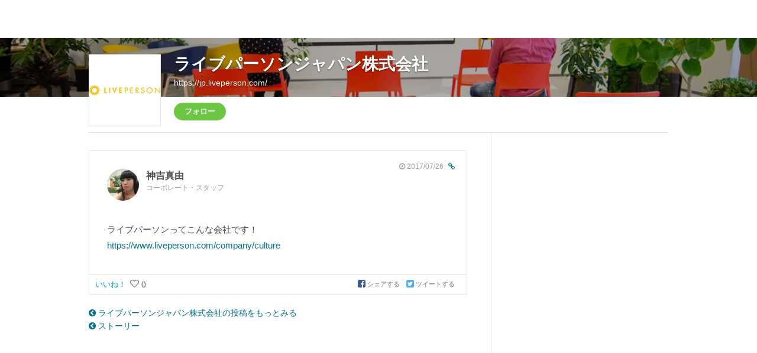

--- FILE ---
content_type: text/html; charset=utf-8
request_url: https://www.wantedly.com/companies/liveperson/posts/70761
body_size: 8285
content:
<!DOCTYPE html>
<html lang="ja-JP">
<head>
  <link rel='manifest' href='/manifest.json'>
  <meta charset="utf-8">
  <title>ライブパーソンってこんな会社です！
https://ww... ライブパーソンジャパン株式会社の投稿 - Wantedly</title>
<meta name="keywords" content="ライブパーソンジャパン株式会社" />
<meta name="description" content="ライブパーソンってこんな会社です！
https://www.liveperson.com/company/culture" />

<link href="/favicon.ico" rel="icon" />
<link href="/apple-touch-icon-precomposed.png" rel="apple-touch-icon-precomposed" />
<link rel="alternate" hreflang="x-default" href="https://www.wantedly.com/companies/liveperson/posts/70761" /><link rel="alternate" hreflang="ja" href="https://www.wantedly.com/companies/liveperson/posts/70761" /><link rel="alternate" hreflang="en" href="https://sg.wantedly.com/companies/liveperson/posts/70761" /><link rel="alternate" hreflang="ja-jp" href="https://www.wantedly.com/companies/liveperson/posts/70761" /><link rel="alternate" hreflang="en-jp" href="https://en-jp.wantedly.com/companies/liveperson/posts/70761" /><link rel="alternate" hreflang="en-sg" href="https://sg.wantedly.com/companies/liveperson/posts/70761" />
<meta property="og:title" content="ライブパーソンってこんな会社です！
https://ww... ライブパーソンジャパン株式会社の投稿 - Wantedly" />
<meta property="og:image" content="https://www.wantedly.com/posts/70761/ogp_image" />
<meta property="twitter:image" content="https://www.wantedly.com/posts/70761/ogp_image" />
<meta property="og:type" content="article" />
<meta property="og:description" content="ライブパーソンってこんな会社です！
https://www.liveperson.com/company/culture" />
<meta property="og:url" content="https://www.wantedly.com/companies/liveperson/posts/70761" />

<meta property="fb:app_id" content="234170156611754" />
<meta name="twitter:card" content="summary_large_image" />
<meta name="twitter:site" content="@wantedly" />
<meta name="twitter:url" content="https://www.wantedly.com/companies/liveperson/posts/70761" />
<meta name="twitter:title" content="ライブパーソンってこんな会社です！
https://ww... ライブパーソンジャパン株式会社の投稿 - Wantedly" />
<meta name="twitter:description" content="ライブパーソンってこんな会社です！
https://www.liveperson.com/company/culture" />
<link rel="canonical" href="https://www.wantedly.com/companies/liveperson/posts/70761" />
<link rel="alternate" type="application/rss+xml" title="RSS" href="https://www.wantedly.com/projects.xml" />

<meta name="csrf-param" content="authenticity_token" />
<meta name="csrf-token" content="kIz3y9bCfnkGxxidV70ZdtP5cAWOcyK7tLTXfRF9Ho+paTPmCcEyf/73psjcl9AAHniAeRk/YcUBCRTZ0cyd/Q==" />
<link rel="apple-touch-icon" href="/apple-touch-icon.png" />
<link rel="icon" type="image/png" href="/android-touch-icon.png" size="192x192" />
<meta name="apple-mobile-web-app-title" content="Wantedly" />
<meta name="application-name" content="Wantedly" />
<meta property="slack-app-id" content="A011NT5QACS" />

  <script type="application/json" id="wantedly-app-config">{"env":"production","controller":"posts","action":"show","params_id":"70761","query_params":{},"current_user_id":null,"current_user_id_full":null,"current_user_id_civic_only":null,"request_mobile":false,"is_iphone":false,"user_signed_in":false,"keep_signed_out":false,"facebook_auto_login_enabled":true,"signed_in_as_company":false,"current_company_id":null,"current_company_name":"null","current_company_plan":"null","current_job_id":null,"role_cd":null,"fb_app_id":"234170156611754","twitter_oauth_url":"https://www.wantedly.com/user/auth/twitter?origin=https%3A%2F%2Fwww.wantedly.com%2Fcompanies%2Fliveperson%2Fposts%2F70761","facebook_oauth_url":"https://www.wantedly.com/user/auth/facebook?origin=https%3A%2F%2Fwww.wantedly.com%2Fcompanies%2Fliveperson%2Fposts%2F70761","linkedin_oauth_url":"https://www.wantedly.com/user/auth/linkedin?origin=https%3A%2F%2Fwww.wantedly.com%2Fcompanies%2Fliveperson%2Fposts%2F70761","google_oauth_url":"https://www.wantedly.com/user/auth/google?origin=https%3A%2F%2Fwww.wantedly.com%2Fcompanies%2Fliveperson%2Fposts%2F70761","apple_client_id":"com.wantedly.www","linkedin_login_available":false,"current_country":"japan","visit_url":"https://www.wantedly.com","accounts_url":"https://accounts.wantedly.com","platform_url":"https://platform.wantedly.com","source_cd":0,"session_id":"406771c9e4786dc1b977dd6bf5126ccb","global_csrf_token":"fdpFoWKAL/rmeDjkPIBb+xlfQw8+h03VnQiS3LKMZiFEP4GMvYNj/B5IhrG3qpKN1N6zc6nLDqsotVF4cj3lUw==","visit_date_released_to_current_company":false,"tools_oauth_client_id":"29fc56b1a4740a5c65af0a56d9c55496f2c4f386a03d4a9497e161ac854861fe","tools_oauth_secret":"f77aea6386dee914e033ed3ce4242ed82c2b1d68629a94bdfcfbabba3c985633","is_premium_user":false,"user_profile_progress_rate":0,"usable_webp":true,"featureFlags":{},"stripe_user_payment_public_key":"pk_live_K58GPH4JpXDR9OYhQt9ZWAgc","stripe_public_key":"pk_live_HBOlbVSpP7qon4S2yJ0xNMHP","stripe_singapore_public_key":"pk_live_dlMUKChCEgKq9IxPGCLyPHWd","stripe_hong_kong_public_key":"pk_live_ZEfX5HaMjwcSNlVN4y5SAbDk"}</script>
<script type="application/json" id="i18n-config">{"defaultLocale":"en","locale":"ja"}</script>
  <script type="application/json" id="wantedly-i18n-flags">{"daily_pickup_available":true,"edit_with_detailed_flow_available":true,"enterprise_view_watch_users_available":true,"enterprise_view_bookmark_count_available":true,"user_violation_available":true,"subcategory_available":true,"medical_available":true,"keywords_available":true,"featured_project_list_available":true,"company_project_available":true,"enterprise_plan_update_available":true,"scout_countries_option_available":false,"enterprise_plan_self_cancellation_available":true,"enterprise_plan_upgrade_available":true,"pricing_and_option_available":true,"payment_method_bill_available":true,"payment_method_card_available":true,"premium_user_available":true,"premium_user_status_visible":true,"free_scout_available":false,"profile_cover_post_available":false,"secret_profile_available":true,"enterprise_analytics_available":true,"international_wantedly_feed_available":true,"international_wantedly_people_available":true,"international_enterprise_show_journal":false,"project_filter_conditions_available":false,"visit_date_available":true,"recommendation_of_keywords_after_application_available":true,"international_client_inquiry_available":true,"international_feed_editable":false,"international_enterprise_analytics_available":false,"social_share_buttons_available":true,"opt_out_trackers_available":false,"show_application_qualification":true,"project_support_available":true,"pdf_uploader_available":true,"apply_complete_resume_uploader_available":false,"keyword_suggestion_activated":true,"meetup_index_page_available":true,"show_project_creation_admin":false,"pubsub_email_available":false,"discover_available":true,"new_obligate_resume_available":false,"invoice_sending_available":true,"postal_code_available":true,"company_registration_address_required":false,"company_registration_phone_required":false,"improve_intl_projects_creation_enabled":false,"project_traits_available":true,"internationnal_project_show_after_modal":false,"google_rich_results_available":false,"keyword_search_target":false,"show_share_modal_after_post":false,"show_user_posts":true,"private_consulting_available":true,"kickoff_seminar_available":true,"engagement_suite_available_country":true,"profile_scout_available":true,"show_new_further_reading":true,"show_further_reading_posts":true,"job_posts_fully_visible_when_logged_out":false,"perk_enabled":false,"internal_story_enabled":false,"show_intl_journal_sidebar":false,"membership_request_enabled":true,"sitemap_meetups_enabled":true,"sitemap_wantedly_premium_enabled":true,"sitemap_resumes_enabled":true,"sitemap_way_of_writing_resumes_enabled":true,"sitemap_engagement_enabled":true,"sitemap_hiring_enabled":true,"sitemap_open_api_enabled":true,"sitemap_recommended_environment_enabled":true,"sitemap_about_enabled":true,"writer_available":true,"address_suffix_available":true,"meta_tag_projects_show_seo_available":true,"required_profile_items_notification_available":true,"resume_import_notification_enabled":false,"international_new_job_postings_campaign_available":false,"early_signup_triggers_enabled":false,"international_carousel_featured_only_enabled":false,"international_client_registration_flow_available":false,"international_apps_available":true,"international_new_project_page_available":false,"company_past_members_available":true,"default_project_filter_available":true,"project_category_available":true,"linkedin_login_available":false,"writing_program_available":true,"bookmarker_hunting_available":true,"video_available":true,"antisocial_check_available":true,"company_ranking_available":true,"friend_invitation_available":true,"overseas_feature_company_tag_available":true,"facebook_connect_available":true,"twitter_connect_available":true,"linkedin_connect_available":true,"github_connect_available":true,"whatsapp_connect_available":true,"hatena_connect_available":true,"instagram_connect_available":true,"facebook_support_available":true,"twitter_support_available":true,"linkedin_support_available":false,"whatsapp_support_available":false,"github_support_available":true,"hatena_support_available":true,"instagram_support_available":true,"support_message_suggestion_available":false,"call_support_available":true,"company_feeds_available":true,"area_filter_available":true,"company_filter_available":false,"keyword_filter_available":true,"global_keyword_filter_available":true,"global_header_options_available":true,"segment_type_questionnaire_available":true,"prefecture_option_available":true,"project_tutorial_available":true,"trial_2017_available":true,"candidacy_visible_time_limit_exists":false,"employee_interview_available":true,"material_available":true,"detailed_header_available":true,"enterprise_dashboard_available":true,"enterprise_international_dashboard_available":false,"enterprise_current_plan_options_available":true,"enterprise_navigation_group_available":true,"seminar_available":true,"activity_score_ordering_available":false,"candidate_limit_message_available":true,"candidate_watch_available":true,"candidate_learn_more_available":true,"status_updated_buttons_available":true,"visit_date_dialog_available":true,"enterprise_project_member_role_selector_available":true,"mf_kessai_available":true,"founded_on_year_suffix_required":true,"number_month_list":true,"analytics_generations_short_year":true,"scout_setting_available":true,"direct_scout_option_available":true,"require_published_projects_to_show_scout_menu":true,"full_scout_option_available":true,"scout_user_positive_action_available":true,"application_to_scout_available":true,"scout_clickable_items_enabled":true,"scout_filters_occupation_available":true,"scout_filters_activity_available":true,"scout_filters_items_available":true,"scout_filters_recommend_available":true,"scout_filters_connection_available":true,"scout_filters_scout_received_available":true,"scout_filters_age_range_available":true,"scout_filters_sort_available":true,"scout_filters_motivation_available":true,"scout_filters_location_available":true,"scout_filters_new_grad_available":true,"scout_filters_countries_available":false,"footer_subtitle_available":true,"register_with_facebook_post_available":false,"simple_signin_available":true,"client_material_request_available":true}</script>
<script type="application/json" id="wantedly-flash">{"alert":null,"notice":null}</script>

  

  
  <script>
//<![CDATA[
window.gon={};
//]]>
</script>
  
  <script src="//www.google-analytics.com/analytics.js" async="async"></script>
  <script>
  (function (w, ga) {
    w.GoogleAnalyticsObject = ga;
    w[ga] =
      w[ga] ||
      function () {
        (w[ga].q = w[ga].q || []).push(arguments);
      };
    w[ga].l = Date.now();
  })(window, "ga");

  ga('create', 'UA-12847756-21', { cookieDomain: 'wantedly.com' });




  // Clear referrer when redirected back after OAuth so that the session referrer will not be overwritten with the auth provider url.
  // cf. https://github.com/wantedly/wantedly/issues/38883
  var OMNIAUTH_CALLBACK_KEY = "omniauth_callback";
  var hasOmniauthCallbackCookie = (new RegExp("(?:^|;\\s*)" + escape(OMNIAUTH_CALLBACK_KEY).replace(/[\-\.\+\*]/g, "\\$&") + "\\s*\\=")).test(document.cookie);
  if (hasOmniauthCallbackCookie) {
    if (unescape(document.cookie.replace(new RegExp("(?:^|.*;\\s*)" + escape(OMNIAUTH_CALLBACK_KEY).replace(/[\-\.\+\*]/g, "\\$&") + "\\s*\\=\\s*((?:[^;](?!;))*[^;]?).*"), "$1")) === "true") {
      ga('set', 'referrer', location.origin);
      // Clear cookie
      document.cookie = escape(OMNIAUTH_CALLBACK_KEY) + "=; expires=Thu, 01 Jan 1970 00:00:00 GMT; path=/";
    }
  }

  ga('send', 'pageview', null);
  ga('set', 'dimension1', "not_logged_in");
  ga('set', 'dimension2', "japan");

  </script>


    <script>window.eventTrackingGlobalProperties = {"country":"japan","locale":"ja","user_id":null,"user_name":null,"user_email":null,"company_id":null,"company_name":null};</script>
  <script src="https://de7iszmjjjuya.cloudfront.net/assets/build/v1/gtm/loader-dfe56b27bda943d53a7f.js" crossorigin="anonymous"></script>

    <script src="https://www.googletagmanager.com/gtm.js?id=GTM-NK3SZPP" async="async"></script>
    <script type="text/javascript">
    (function (w, l) {
      w[l] = w[l] || [];
      w[l].push({
        "gtm.start": Date.now(),
        event: "gtm.js",
      });
    })(window, "dataLayer");
    </script>



  <script src="https://accounts.google.com/gsi/client" async="async" defer="defer"></script>

  <link rel="preconnect" href="https://fonts.googleapis.com">
  <link rel="preconnect" href="https://fonts.gstatic.com" crossorigin>

    <script src="https://de7iszmjjjuya.cloudfront.net/assets/build/commons-ea6a5f05bffb5d0a9bec.js" crossorigin="anonymous" defer="defer"></script>
    <script src="https://de7iszmjjjuya.cloudfront.net/assets/build/cross_page_components-fffa9a2f5cd853ddc5d0.js" crossorigin="anonymous" defer="defer"></script>
    <script src="https://de7iszmjjjuya.cloudfront.net/assets/build/v1/social_login_success_event_tracking-ba1521471fdb80a890a9.js" crossorigin="anonymous" defer="defer"></script>

  <link rel="stylesheet" media="screen" href="https://de7iszmjjjuya.cloudfront.net/assets/build/v1/vendor-styles-2b79173b5e4c68e902dd.css" />
  <link rel="stylesheet" media="screen" href="https://de7iszmjjjuya.cloudfront.net/assets/build/v1/application-9ffbedfb2d816ca50138.css" />
  <link rel="stylesheet" media="screen" href="https://de7iszmjjjuya.cloudfront.net/assets/build/ui-react-2022-style-7d048e0e0b881b988a8e.css" />
    <link rel="stylesheet" media="screen" href="https://de7iszmjjjuya.cloudfront.net/assets/build/v1/legacy_2013_global_buttons-61685872daca6834887a.css" />
  <link rel="stylesheet" media="screen" href="https://fonts.googleapis.com/css2?family=Lato:wght@400;700&amp;family=Poppins:wght@300;400;600;700&amp;display=swap" />
  <link rel="stylesheet" media="screen" href="https://de7iszmjjjuya.cloudfront.net/assets/build/v1/gamma/companies_show-afff4f10d2cae43d9c3a.css" />
<link rel="stylesheet" media="screen" href="https://de7iszmjjjuya.cloudfront.net/assets/build/v1/gamma/company_posts-fe21866021f50556d563.css" />


</head>
<body class=" modal-experiment-enabled">
  
    <noscript><iframe src="https://www.googletagmanager.com/ns.html?id=GTM-NK3SZPP"
    height="0" width="0" style="display:none;visibility:hidden"></iframe></noscript>



  
  <div class='new-ui-modal-full-page-wrapper' id='photo_viewer'>
<div class='new-ui-modal-overlay'>
<div class='viewer-header'>
<div class='close-button'>
<div class='button-icon-small'>
<div class='button-touch-area'>
<div class='icon-button'>
<i class='wt-icon wt-icon-close'></i>
</div>
</div>
</div>
</div>
<div class='pager'>
<div class='page'>1</div>
<div class='slash'>/</div>
<div class='total'>5</div>
</div>
</div>
<div id='photo_viewer_content_wrapper'>
<div id='photo_viewer_content'></div>
<div class='side-button left-button'>
<div class='button-icon-small'>
<div class='button-touch-area'>
<div class='icon-button'>
<div class='icon-button-cover'></div>
<i class='wt-icon wt-icon-chevron-left'></i>
</div>
</div>
</div>
</div>
<div class='side-button right-button'>
<div class='button-icon-small'>
<div class='button-touch-area'>
<div class='icon-button'>
<div class='icon-button-cover'></div>
<i class='wt-icon wt-icon-chevron-right'></i>
</div>
</div>
</div>
</div>
</div>
</div>
</div>

  <div id="fb-root"></div>
  <div id="container">
      
    <div id="main-outer" class="cf">
        <div id="header" class="cf">
          <div id="header-inner">
                <header class='cf sticky' data-env='production' data-has-elevation='true' data-locale='ja' id='global-header'></header>

          </div>
        </div>
        
      

      <div id="main" class="posts-controller posts-show action-show cf">
        <div id="main-inner" class="cf">
          <div class='mini-header' id='company-post-show'>
<div class='profile-blurred-cover-wrapper'>
<div class='profile-blurred-cover-image' style='background-image: url(&#39;https://images.wantedly.com/i/dPtvYir?h=320&amp;w=980&#39;)'></div>
<div class='blurred-image-overlay'></div>
</div>
<div class='profile-header-wrapper'>
<div class='profile-header-cover' style='background-image: url(&#39;https://images.wantedly.com/i/dPtvYir?h=320&amp;w=980&#39;)'>
<div class='profile-header-cover-inner'></div>
</div>
<div class='profile-header cf'>
<div class='profile-photo-wrapper'>
<div class='profile-photo'>
<a href="/companies/liveperson"><span><img onerror="this.src = &quot;https://wantedly-assets.wantedly.com/static/avatar/default_avatar_square_blue.png&quot;;" alt="ライブパーソンジャパン株式会社" src="https://d2v9k5u4v94ulw.cloudfront.net/small_light(dw=120,dh=120,da=l,ds=s,cw=120,ch=120,cc=FFFFFF,of=webp)/assets/images/1730984/original/e41ad852-fc14-4c73-ac93-93c21dd1a1ae?1500960800" /></span>
</a></div>
</div>
<header>
<div class='profile-name-top'>
<h1 class='company-name'>
<a itemprop="name" href="/companies/liveperson">ライブパーソンジャパン株式会社</a>
</h1>
<p class='company-url'>
<a style="width: 50%;" target="_blank" itemprop="url" href="https://jp.liveperson.com/">https://jp.liveperson.com/</a>
</p>
</div>
<div class='profile-name-bottom'>
<a class="company-following-button wtd-ui-button need-to-signin data-qtip" data-qtipv="フォローすると会社の新着情報や募集の情報を受取ることが出来ます。" data-qtip-my="top center" data-qtip-at="bottom center" data-ref="company_follow" data-title="Wantedlyで ライブパーソンジャパン株式会社のことをもっと知りましょう" href="#">フォロー</a>
<div class='follower-count suggestion-message-to-follow'></div>

<div class='social-links'>
</div>
</div>
</header>
</div>
</div>

<div class='two-column cf'>
<div class='column-main'>
<div class='column-main-inner'>
<div class='stream-post-wrapper' id='stream-post-wrapper-70761'>
<div class='stream-post-header cf'>
<div class='stream-post-author'>
<div class='stream-post-author-avatar'>
<img onerror="this.src = &quot;https://wantedly-assets.wantedly.com/static/avatar/default_avatar_square_blue.png&quot;;" alt="" src="https://images.wantedly.com/i/Neqqb9n?h=80&amp;w=80" />
</div>
<div class='stream-post-author-name'>
<a href="/users/36606266"><p>神吉真由</p>
</a><span>コーポレート・スタッフ</span>
</div>
</div>
<div class='stream-post-meta'>
<div class='stream-post-date'>
<div class='fa fa-clock-o'></div>
2017/07/26
<a class="stream-post-link-detail" href="https://www.wantedly.com/companies/liveperson/posts/70761"><div class='fa fa-link'></div>
</a></div>
</div>
</div>
<div class='stream-post-content'>
<div class='stream-post-content-body'><p>ライブパーソンってこんな会社です！
<br><a href="https://www.liveperson.com/company/culture" rel="nofollow" target="_blank">https://www.liveperson.com/company/culture</a></p></div>
</div>
<div class='stream-post-footer cf'>
<div class='stream-post-footer-left'>
<div class='stream-post-like-container' id='stream-post-like-container-70761'>
<span>
<a class='stream-post-like need-to-signin' data-ref='company_post_like' href='#'>
いいね！
</a>
</span>
<div class='stream-post-like-count'>
<i class='liked fa fa-heart animate__animated animate__bounceIn' style='display: none;'></i>
<i class='unliked fa fa-heart-o' style=''></i>
<div class='count'>0</div>
</div>
</div>
</div>
<div class='stream-post-footer-right'>
<div class='stream-post-share-container'>
<a class='facebook share-facebook' data-url='https://www.wantedly.com/companies/liveperson/posts/70761'>
<i class='fa fa-facebook-square'></i>
シェアする
</a>
<a class='twitter share-twitter' data-text='ライブパーソンってこんな会社です！https://www.liveperson.com/com... ライブパーソンジャパン株式会社' data-url='https://www.wantedly.com/companies/liveperson/posts/70761'>
<i class='fa fa-twitter-square'></i>
ツイートする
</a>
</div>
</div>
</div>
</div>

<div>
<a href="/companies/liveperson"><div class='fa fa-chevron-circle-left'></div>
ライブパーソンジャパン株式会社の投稿をもっとみる
</a></div>
<div>
<a href="/stories"><div class='fa fa-chevron-circle-left'></div>
ストーリー
</a></div>
</div>
</div>
<div class='company-column-side'>
<div class='column-side-inner'>
</div>
</div>
</div>
</div>

        </div>
          <p id="back-top">
            <a href="#top"><img alt="" loading="lazy" src="https://wantedly-assets.wantedly.com/static/legacy/page-top-icon.png" /></a>
          </p>
      </div>

      

          <div data-react-component-props='{&quot;app_env&quot;:&quot;production&quot;,&quot;locale&quot;:&quot;ja&quot;,&quot;country&quot;:&quot;JP&quot;,&quot;is_utm_track_available&quot;:true,&quot;is_country_changeable&quot;:false,&quot;is_locale_changeable&quot;:false,&quot;is_company_info_visible&quot;:false,&quot;app_download_links&quot;:{&quot;visit&quot;:&quot;&quot;,&quot;student&quot;:&quot;&quot;,&quot;people&quot;:&quot;&quot;},&quot;company_page_info&quot;:null}' data-react-component='GlobalFooterContainer'></div>

    </div>
    <div data-locale='ja' data-user-avatar-url='https://wantedly-assets.wantedly.com/static/avatar/default_avatar_square_blue.png' id='global-civic-profile-modal'></div>

    
    
  </div>

    
    
    <div class="ui-show-modal-dialog-async" id="login_modal" data-dialog-path="/dialogs/login_modal?country=japan"></div>
  <script src="https://de7iszmjjjuya.cloudfront.net/assets/build/v1/runtime-505a8212a851d2865c4f.js" crossorigin="anonymous"></script>
<script src="https://de7iszmjjjuya.cloudfront.net/assets/build/v1/vendor-228e01c512d1fbd6149f.js" crossorigin="anonymous"></script>
  <script src="https://de7iszmjjjuya.cloudfront.net/assets/build/v1/application-4e5bdb7fa440427f8aeb.js" crossorigin="anonymous"></script>




<script>
  $(function() {
    var $suggestionMessageToFollow = $('.suggestion-message-to-follow');
    if ($suggestionMessageToFollow.length > 0) {
      $.getJSON("/api/internal/companies/liveperson/follows/suggest_message").then(function(res) {
        $suggestionMessageToFollow.html(res.message);
      });
    }
  });
</script>
<script>
  $(function() {
    // like buttons
    var postId = 70761;
    var LIKE_KEY = 'data-post-like-button';
    var $heartLiked = $('.stream-post-like-count .liked');
    var $heartUnliked = $('.stream-post-like-count .unliked');
    var $count = $('.stream-post-like-count .count');
    var isLoading = false;
    function callAPI(like) {
      isLoading = true;
      return $.ajax({
        url: "/api/internal/posts/" + postId + "/like",
        method: like ? 'POST' : 'DELETE',
      }).done(function() {
        isLoading = false;
      });
    }
    $('[data-post-like-button]').each(function() {
      var $elem = $(this);
      $elem.on('click', function() {
        if (isLoading) {
          return;
        }
        var liked = $elem.attr(LIKE_KEY);
        if (liked === 'true') {
          callAPI(false).success(function() {
            $elem.text(I18n.t('feed.web.index.like'));
            $elem.attr(LIKE_KEY, 'false');
            $heartLiked.hide();
            $heartUnliked.show();
            $count.text(parseInt($count.text(), 10) - 1);
          });
        } else {
          callAPI(true).success(function() {
            $elem.text(I18n.t('feed.web.index.unlike'));
            $elem.attr(LIKE_KEY, 'true');
            $heartLiked.show();
            $heartUnliked.hide();
            $count.text(parseInt($count.text(), 10) + 1);
          });
        }
      });
    });
    $('.share-facebook').on('click', function() {
      var url = $(this).attr('data-url');
      window.open('http://www.facebook.com/sharer.php?u=' + encodeURIComponent(url), '' ,'width=500, height=400');
    });
    $('.share-twitter').on('click', function() {
      var url = $(this).attr('data-url');
      var text = $(this).attr('data-text');
      window.open('http://twitter.com/intent/tweet?url=' + encodeURIComponent(url) + '&text=' + encodeURIComponent(text), '' ,'width=500, height=400');
    });
  });
</script>
<script src="https://de7iszmjjjuya.cloudfront.net/assets/build/v1/posts-b43c889e8e0077191b32.js" crossorigin="anonymous"></script>
<script>
  $(function() {
    var eventType = $('#root-sub-header a').data('type');
    if (eventType === undefined) {
      return;
    }
  
    logEvent('root_sub_header', 'impression', { type: eventType });
  
    $('#root-sub-header a').on('click', function() {
      logEvent('root_sub_header', 'click', { type: eventType });
    });
  });
</script>

<script src="https://de7iszmjjjuya.cloudfront.net/assets/build/global_footer-f93cc940c0bb34151856.js" crossorigin="anonymous" defer="defer"></script>



  


  
    <div id='g_id_onload'
  data-client_id='920479803004-ua1nvsg9fsn5uamunvckfhio3aec0nrq.apps.googleusercontent.com'
  data-login_uri='https://www.wantedly.com/google_auth_one_tap/callback'
  data-prompt_parent_id='g_id_onload'
  style='position: fixed; top: 16px; right: 16px; z-index: 1100;'
  data-origin='/companies/liveperson/posts/70761'
  data-use_fedcm_for_prompt='true'>
</div>

  <script type="text/javascript">
  window.logEvent = function() {}
</script>

<script src="https://de7iszmjjjuya.cloudfront.net/assets/build/v1/utils/event_logger-fedd788ac64ed4e04ba9.js" crossorigin="anonymous"></script>

  
  

</body>
</html>


--- FILE ---
content_type: application/javascript
request_url: https://de7iszmjjjuya.cloudfront.net/assets/build/v1/application-4e5bdb7fa440427f8aeb.js
body_size: 312728
content:
/*! For license information please see application-4e5bdb7fa440427f8aeb.js.LICENSE.txt */
(self.webpackChunkwantedly_v1=self.webpackChunkwantedly_v1||[]).push([[317,7548],{18535:function(e,t,i){var n,o;(function(){(function(){(function(){this.Rails={linkClickSelector:"a[data-confirm], a[data-method], a[data-remote]:not([disabled]), a[data-disable-with], a[data-disable]",buttonClickSelector:{selector:"button[data-remote]:not([form]), button[data-confirm]:not([form])",exclude:"form button"},inputChangeSelector:"select[data-remote], input[data-remote], textarea[data-remote]",formSubmitSelector:"form:not([data-turbo=true])",formInputClickSelector:"form:not([data-turbo=true]) input[type=submit], form:not([data-turbo=true]) input[type=image], form:not([data-turbo=true]) button[type=submit], form:not([data-turbo=true]) button:not([type]), input[type=submit][form], input[type=image][form], button[type=submit][form], button[form]:not([type])",formDisableSelector:"input[data-disable-with]:enabled, button[data-disable-with]:enabled, textarea[data-disable-with]:enabled, input[data-disable]:enabled, button[data-disable]:enabled, textarea[data-disable]:enabled",formEnableSelector:"input[data-disable-with]:disabled, button[data-disable-with]:disabled, textarea[data-disable-with]:disabled, input[data-disable]:disabled, button[data-disable]:disabled, textarea[data-disable]:disabled",fileInputSelector:"input[name][type=file]:not([disabled])",linkDisableSelector:"a[data-disable-with], a[data-disable]",buttonDisableSelector:"button[data-remote][data-disable-with], button[data-remote][data-disable]"}}).call(this)}).call(this);var s=this.Rails;(function(){(function(){var e;e=null,s.loadCSPNonce=function(){var t;return e=null!=(t=document.querySelector("meta[name=csp-nonce]"))?t.content:void 0},s.cspNonce=function(){return null!=e?e:s.loadCSPNonce()}}).call(this),function(){var e,t;t=Element.prototype.matches||Element.prototype.matchesSelector||Element.prototype.mozMatchesSelector||Element.prototype.msMatchesSelector||Element.prototype.oMatchesSelector||Element.prototype.webkitMatchesSelector,s.matches=function(e,i){return null!=i.exclude?t.call(e,i.selector)&&!t.call(e,i.exclude):t.call(e,i)},e="_ujsData",s.getData=function(t,i){var n;return null!=(n=t[e])?n[i]:void 0},s.setData=function(t,i,n){return null==t[e]&&(t[e]={}),t[e][i]=n},s.$=function(e){return Array.prototype.slice.call(document.querySelectorAll(e))}}.call(this),function(){var e,t,i;e=s.$,i=s.csrfToken=function(){var e;return(e=document.querySelector("meta[name=csrf-token]"))&&e.content},t=s.csrfParam=function(){var e;return(e=document.querySelector("meta[name=csrf-param]"))&&e.content},s.CSRFProtection=function(e){var t;if(null!=(t=i()))return e.setRequestHeader("X-CSRF-Token",t)},s.refreshCSRFTokens=function(){var n,o;if(o=i(),n=t(),null!=o&&null!=n)return e('form input[name="'+n+'"]').forEach((function(e){return e.value=o}))}}.call(this),function(){var e,t,i,n;i=s.matches,"function"!=typeof(e=window.CustomEvent)&&((e=function(e,t){var i;return(i=document.createEvent("CustomEvent")).initCustomEvent(e,t.bubbles,t.cancelable,t.detail),i}).prototype=window.Event.prototype,n=e.prototype.preventDefault,e.prototype.preventDefault=function(){var e;return e=n.call(this),this.cancelable&&!this.defaultPrevented&&Object.defineProperty(this,"defaultPrevented",{get:function(){return!0}}),e}),t=s.fire=function(t,i,n){var o;return o=new e(i,{bubbles:!0,cancelable:!0,detail:n}),t.dispatchEvent(o),!o.defaultPrevented},s.stopEverything=function(e){return t(e.target,"ujs:everythingStopped"),e.preventDefault(),e.stopPropagation(),e.stopImmediatePropagation()},s.delegate=function(e,t,n,o){return e.addEventListener(n,(function(e){var n;for(n=e.target;n instanceof Element&&!i(n,t);)n=n.parentNode;if(n instanceof Element&&!1===o.call(n,e))return e.preventDefault(),e.stopPropagation()}))}}.call(this),function(){var e,t,i,n,o,a;n=s.cspNonce,t=s.CSRFProtection,s.fire,e={"*":"*/*",text:"text/plain",html:"text/html",xml:"application/xml, text/xml",json:"application/json, text/javascript",script:"text/javascript, application/javascript, application/ecmascript, application/x-ecmascript"},s.ajax=function(e){var t;return e=o(e),t=i(e,(function(){var i,n;return n=a(null!=(i=t.response)?i:t.responseText,t.getResponseHeader("Content-Type")),2===Math.floor(t.status/100)?"function"==typeof e.success&&e.success(n,t.statusText,t):"function"==typeof e.error&&e.error(n,t.statusText,t),"function"==typeof e.complete?e.complete(t,t.statusText):void 0})),!(null!=e.beforeSend&&!e.beforeSend(t,e))&&(t.readyState===XMLHttpRequest.OPENED?t.send(e.data):void 0)},o=function(t){return t.url=t.url||location.href,t.type=t.type.toUpperCase(),"GET"===t.type&&t.data&&(t.url.indexOf("?")<0?t.url+="?"+t.data:t.url+="&"+t.data),null==e[t.dataType]&&(t.dataType="*"),t.accept=e[t.dataType],"*"!==t.dataType&&(t.accept+=", */*; q=0.01"),t},i=function(e,i){var n;return(n=new XMLHttpRequest).open(e.type,e.url,!0),n.setRequestHeader("Accept",e.accept),"string"==typeof e.data&&n.setRequestHeader("Content-Type","application/x-www-form-urlencoded; charset=UTF-8"),e.crossDomain||(n.setRequestHeader("X-Requested-With","XMLHttpRequest"),t(n)),n.withCredentials=!!e.withCredentials,n.onreadystatechange=function(){if(n.readyState===XMLHttpRequest.DONE)return i(n)},n},a=function(e,t){var i,o;if("string"==typeof e&&"string"==typeof t)if(t.match(/\bjson\b/))try{e=JSON.parse(e)}catch(e){}else if(t.match(/\b(?:java|ecma)script\b/))(o=document.createElement("script")).setAttribute("nonce",n()),o.text=e,document.head.appendChild(o).parentNode.removeChild(o);else if(t.match(/\b(xml|html|svg)\b/)){i=new DOMParser,t=t.replace(/;.+/,"");try{e=i.parseFromString(e,t)}catch(e){}}return e},s.href=function(e){return e.href},s.isCrossDomain=function(e){var t,i;(t=document.createElement("a")).href=location.href,i=document.createElement("a");try{return i.href=e,!((!i.protocol||":"===i.protocol)&&!i.host||t.protocol+"//"+t.host==i.protocol+"//"+i.host)}catch(e){return!0}}}.call(this),function(){var e,t;e=s.matches,t=function(e){return Array.prototype.slice.call(e)},s.serializeElement=function(i,n){var o,s;return o=[i],e(i,"form")&&(o=t(i.elements)),s=[],o.forEach((function(i){if(i.name&&!i.disabled&&!e(i,"fieldset[disabled] *"))return e(i,"select")?t(i.options).forEach((function(e){if(e.selected)return s.push({name:i.name,value:e.value})})):i.checked||-1===["radio","checkbox","submit"].indexOf(i.type)?s.push({name:i.name,value:i.value}):void 0})),n&&s.push(n),s.map((function(e){return null!=e.name?encodeURIComponent(e.name)+"="+encodeURIComponent(e.value):e})).join("&")},s.formElements=function(i,n){return e(i,"form")?t(i.elements).filter((function(t){return e(t,n)})):t(i.querySelectorAll(n))}}.call(this),function(){var e,t,i;t=s.fire,i=s.stopEverything,s.handleConfirm=function(t){if(!e(this))return i(t)},s.confirm=function(e,t){return confirm(e)},e=function(e){var i,n,o;if(!(o=e.getAttribute("data-confirm")))return!0;if(i=!1,t(e,"confirm")){try{i=s.confirm(o,e)}catch(e){}n=t(e,"confirm:complete",[i])}return i&&n}}.call(this),function(){var e,t,i,n,o,a,r,l,c,u,d,h;u=s.matches,l=s.getData,d=s.setData,h=s.stopEverything,r=s.formElements,s.handleDisabledElement=function(e){if(this.disabled)return h(e)},s.enableElement=function(e){var t;if(e instanceof Event){if(c(e))return;t=e.target}else t=e;return u(t,s.linkDisableSelector)?a(t):u(t,s.buttonDisableSelector)||u(t,s.formEnableSelector)?n(t):u(t,s.formSubmitSelector)?o(t):void 0},s.disableElement=function(n){var o;return o=n instanceof Event?n.target:n,u(o,s.linkDisableSelector)?i(o):u(o,s.buttonDisableSelector)||u(o,s.formDisableSelector)?e(o):u(o,s.formSubmitSelector)?t(o):void 0},i=function(e){var t;if(!l(e,"ujs:disabled"))return null!=(t=e.getAttribute("data-disable-with"))&&(d(e,"ujs:enable-with",e.innerHTML),e.innerHTML=t),e.addEventListener("click",h),d(e,"ujs:disabled",!0)},a=function(e){var t;return null!=(t=l(e,"ujs:enable-with"))&&(e.innerHTML=t,d(e,"ujs:enable-with",null)),e.removeEventListener("click",h),d(e,"ujs:disabled",null)},t=function(t){return r(t,s.formDisableSelector).forEach(e)},e=function(e){var t;if(!l(e,"ujs:disabled"))return null!=(t=e.getAttribute("data-disable-with"))&&(u(e,"button")?(d(e,"ujs:enable-with",e.innerHTML),e.innerHTML=t):(d(e,"ujs:enable-with",e.value),e.value=t)),e.disabled=!0,d(e,"ujs:disabled",!0)},o=function(e){return r(e,s.formEnableSelector).forEach(n)},n=function(e){var t;return null!=(t=l(e,"ujs:enable-with"))&&(u(e,"button")?e.innerHTML=t:e.value=t,d(e,"ujs:enable-with",null)),e.disabled=!1,d(e,"ujs:disabled",null)},c=function(e){var t,i;return null!=(null!=(i=null!=(t=e.detail)?t[0]:void 0)?i.getResponseHeader("X-Xhr-Redirect"):void 0)}}.call(this),function(){var e;e=s.stopEverything,s.handleMethod=function(t){var i,n,o,a,r,l,c;if(c=(l=this).getAttribute("data-method"))return r=s.href(l),n=s.csrfToken(),i=s.csrfParam(),o=document.createElement("form"),a="<input name='_method' value='"+c+"' type='hidden' />",null==i||null==n||s.isCrossDomain(r)||(a+="<input name='"+i+"' value='"+n+"' type='hidden' />"),a+='<input type="submit" />',o.method="post",o.action=r,o.target=l.target,o.innerHTML=a,o.style.display="none",document.body.appendChild(o),o.querySelector('[type="submit"]').click(),e(t)}}.call(this),function(){var e,t,i,n,o,a,r,l,c,u=[].slice;a=s.matches,i=s.getData,l=s.setData,t=s.fire,c=s.stopEverything,e=s.ajax,n=s.isCrossDomain,r=s.serializeElement,o=function(e){var t;return null!=(t=e.getAttribute("data-remote"))&&"false"!==t},s.handleRemote=function(d){var h,p,f,m,g,_,v;return!o(m=this)||(t(m,"ajax:before")?(v=m.getAttribute("data-with-credentials"),f=m.getAttribute("data-type")||"script",a(m,s.formSubmitSelector)?(h=i(m,"ujs:submit-button"),g=i(m,"ujs:submit-button-formmethod")||m.method,_=i(m,"ujs:submit-button-formaction")||m.getAttribute("action")||location.href,"GET"===g.toUpperCase()&&(_=_.replace(/\?.*$/,"")),"multipart/form-data"===m.enctype?(p=new FormData(m),null!=h&&p.append(h.name,h.value)):p=r(m,h),l(m,"ujs:submit-button",null),l(m,"ujs:submit-button-formmethod",null),l(m,"ujs:submit-button-formaction",null)):a(m,s.buttonClickSelector)||a(m,s.inputChangeSelector)?(g=m.getAttribute("data-method"),_=m.getAttribute("data-url"),p=r(m,m.getAttribute("data-params"))):(g=m.getAttribute("data-method"),_=s.href(m),p=m.getAttribute("data-params")),e({type:g||"GET",url:_,data:p,dataType:f,beforeSend:function(e,i){return t(m,"ajax:beforeSend",[e,i])?t(m,"ajax:send",[e]):(t(m,"ajax:stopped"),!1)},success:function(){var e;return e=1<=arguments.length?u.call(arguments,0):[],t(m,"ajax:success",e)},error:function(){var e;return e=1<=arguments.length?u.call(arguments,0):[],t(m,"ajax:error",e)},complete:function(){var e;return e=1<=arguments.length?u.call(arguments,0):[],t(m,"ajax:complete",e)},crossDomain:n(_),withCredentials:null!=v&&"false"!==v}),c(d)):(t(m,"ajax:stopped"),!1))},s.formSubmitButtonClick=function(e){var t,i;if(i=(t=this).form)return t.name&&l(i,"ujs:submit-button",{name:t.name,value:t.value}),l(i,"ujs:formnovalidate-button",t.formNoValidate),l(i,"ujs:submit-button-formaction",t.getAttribute("formaction")),l(i,"ujs:submit-button-formmethod",t.getAttribute("formmethod"))},s.preventInsignificantClick=function(e){var t,i,n;if(n=(this.getAttribute("data-method")||"GET").toUpperCase(),t=this.getAttribute("data-params"),i=(e.metaKey||e.ctrlKey)&&"GET"===n&&!t,null!=e.button&&0!==e.button||i)return e.stopImmediatePropagation()}}.call(this),function(){var e,t,i,n,o,a,r,l,c,u,d,h,p,f,m;if(a=s.fire,i=s.delegate,l=s.getData,e=s.$,m=s.refreshCSRFTokens,t=s.CSRFProtection,p=s.loadCSPNonce,o=s.enableElement,n=s.disableElement,u=s.handleDisabledElement,c=s.handleConfirm,f=s.preventInsignificantClick,h=s.handleRemote,r=s.formSubmitButtonClick,d=s.handleMethod,"undefined"!=typeof jQuery&&null!==jQuery&&null!=jQuery.ajax){if(jQuery.rails)throw new Error("If you load both jquery_ujs and rails-ujs, use rails-ujs only.");jQuery.rails=s,jQuery.ajaxPrefilter((function(e,i,n){if(!e.crossDomain)return t(n)}))}s.start=function(){if(window._rails_loaded)throw new Error("rails-ujs has already been loaded!");return window.addEventListener("pageshow",(function(){return e(s.formEnableSelector).forEach((function(e){if(l(e,"ujs:disabled"))return o(e)})),e(s.linkDisableSelector).forEach((function(e){if(l(e,"ujs:disabled"))return o(e)}))})),i(document,s.linkDisableSelector,"ajax:complete",o),i(document,s.linkDisableSelector,"ajax:stopped",o),i(document,s.buttonDisableSelector,"ajax:complete",o),i(document,s.buttonDisableSelector,"ajax:stopped",o),i(document,s.linkClickSelector,"click",f),i(document,s.linkClickSelector,"click",u),i(document,s.linkClickSelector,"click",c),i(document,s.linkClickSelector,"click",n),i(document,s.linkClickSelector,"click",h),i(document,s.linkClickSelector,"click",d),i(document,s.buttonClickSelector,"click",f),i(document,s.buttonClickSelector,"click",u),i(document,s.buttonClickSelector,"click",c),i(document,s.buttonClickSelector,"click",n),i(document,s.buttonClickSelector,"click",h),i(document,s.inputChangeSelector,"change",u),i(document,s.inputChangeSelector,"change",c),i(document,s.inputChangeSelector,"change",h),i(document,s.formSubmitSelector,"submit",u),i(document,s.formSubmitSelector,"submit",c),i(document,s.formSubmitSelector,"submit",h),i(document,s.formSubmitSelector,"submit",(function(e){return setTimeout((function(){return n(e)}),13)})),i(document,s.formSubmitSelector,"ajax:send",n),i(document,s.formSubmitSelector,"ajax:complete",o),i(document,s.formInputClickSelector,"click",f),i(document,s.formInputClickSelector,"click",u),i(document,s.formInputClickSelector,"click",c),i(document,s.formInputClickSelector,"click",r),document.addEventListener("DOMContentLoaded",m),document.addEventListener("DOMContentLoaded",p),window._rails_loaded=!0},window.Rails===s&&a(document,"rails:attachBindings")&&s.start()}.call(this)}).call(this),e.exports?e.exports=s:void 0===(o="function"==typeof(n=s)?n.call(t,i,t,e):n)||(e.exports=o)}).call(this)},72316:(e,t,i)=>{var n,o,s;s="object"==typeof self&&self.self===self&&self||"object"==typeof i.g&&i.g.global===i.g&&i.g,n=[i(59050),i(19755),t],o=function(e,t,i){s.Backbone=function(e,t,i,n){var o=e.Backbone,s=Array.prototype.slice;t.VERSION="1.4.1",t.$=n,t.noConflict=function(){return e.Backbone=o,this},t.emulateHTTP=!1,t.emulateJSON=!1;var a,r=t.Events={},l=/\s+/,c=function(e,t,n,o,s){var a,r=0;if(n&&"object"==typeof n){void 0!==o&&"context"in s&&void 0===s.context&&(s.context=o);for(a=i.keys(n);r<a.length;r++)t=c(e,t,a[r],n[a[r]],s)}else if(n&&l.test(n))for(a=n.split(l);r<a.length;r++)t=e(t,a[r],o,s);else t=e(t,n,o,s);return t};r.on=function(e,t,i){return this._events=c(u,this._events||{},e,t,{context:i,ctx:this,listening:a}),a&&((this._listeners||(this._listeners={}))[a.id]=a,a.interop=!1),this},r.listenTo=function(e,t,n){if(!e)return this;var o=e._listenId||(e._listenId=i.uniqueId("l")),s=this._listeningTo||(this._listeningTo={}),r=a=s[o];r||(this._listenId||(this._listenId=i.uniqueId("l")),r=a=s[o]=new g(this,e));var l=d(e,t,n,this);if(a=void 0,l)throw l;return r.interop&&r.on(t,n),this};var u=function(e,t,i,n){if(i){var o=e[t]||(e[t]=[]),s=n.context,a=n.ctx,r=n.listening;r&&r.count++,o.push({callback:i,context:s,ctx:s||a,listening:r})}return e},d=function(e,t,i,n){try{e.on(t,i,n)}catch(e){return e}};r.off=function(e,t,i){return this._events?(this._events=c(h,this._events,e,t,{context:i,listeners:this._listeners}),this):this},r.stopListening=function(e,t,n){var o=this._listeningTo;if(!o)return this;for(var s=e?[e._listenId]:i.keys(o),a=0;a<s.length;a++){var r=o[s[a]];if(!r)break;r.obj.off(t,n,this),r.interop&&r.off(t,n)}return i.isEmpty(o)&&(this._listeningTo=void 0),this};var h=function(e,t,n,o){if(e){var s,a=o.context,r=o.listeners,l=0;if(t||a||n){for(s=t?[t]:i.keys(e);l<s.length;l++){var c=e[t=s[l]];if(!c)break;for(var u=[],d=0;d<c.length;d++){var h=c[d];if(n&&n!==h.callback&&n!==h.callback._callback||a&&a!==h.context)u.push(h);else{var p=h.listening;p&&p.off(t,n)}}u.length?e[t]=u:delete e[t]}return e}for(s=i.keys(r);l<s.length;l++)r[s[l]].cleanup()}};r.once=function(e,t,i){var n=c(p,{},e,t,this.off.bind(this));return"string"==typeof e&&null==i&&(t=void 0),this.on(n,t,i)},r.listenToOnce=function(e,t,i){var n=c(p,{},t,i,this.stopListening.bind(this,e));return this.listenTo(e,n)};var p=function(e,t,n,o){if(n){var s=e[t]=i.once((function(){o(t,s),n.apply(this,arguments)}));s._callback=n}return e};r.trigger=function(e){if(!this._events)return this;for(var t=Math.max(0,arguments.length-1),i=Array(t),n=0;n<t;n++)i[n]=arguments[n+1];return c(f,this._events,e,void 0,i),this};var f=function(e,t,i,n){if(e){var o=e[t],s=e.all;o&&s&&(s=s.slice()),o&&m(o,n),s&&m(s,[t].concat(n))}return e},m=function(e,t){var i,n=-1,o=e.length,s=t[0],a=t[1],r=t[2];switch(t.length){case 0:for(;++n<o;)(i=e[n]).callback.call(i.ctx);return;case 1:for(;++n<o;)(i=e[n]).callback.call(i.ctx,s);return;case 2:for(;++n<o;)(i=e[n]).callback.call(i.ctx,s,a);return;case 3:for(;++n<o;)(i=e[n]).callback.call(i.ctx,s,a,r);return;default:for(;++n<o;)(i=e[n]).callback.apply(i.ctx,t);return}},g=function(e,t){this.id=e._listenId,this.listener=e,this.obj=t,this.interop=!0,this.count=0,this._events=void 0};g.prototype.on=r.on,g.prototype.off=function(e,t){var i;this.interop?(this._events=c(h,this._events,e,t,{context:void 0,listeners:void 0}),i=!this._events):(this.count--,i=0===this.count),i&&this.cleanup()},g.prototype.cleanup=function(){delete this.listener._listeningTo[this.obj._listenId],this.interop||delete this.obj._listeners[this.id]},r.bind=r.on,r.unbind=r.off,i.extend(t,r);var _=t.Model=function(e,t){var n=e||{};t||(t={}),this.preinitialize.apply(this,arguments),this.cid=i.uniqueId(this.cidPrefix),this.attributes={},t.collection&&(this.collection=t.collection),t.parse&&(n=this.parse(n,t)||{});var o=i.result(this,"defaults");n=i.defaults(i.extend({},o,n),o),this.set(n,t),this.changed={},this.initialize.apply(this,arguments)};i.extend(_.prototype,r,{changed:null,validationError:null,idAttribute:"id",cidPrefix:"c",preinitialize:function(){},initialize:function(){},toJSON:function(e){return i.clone(this.attributes)},sync:function(){return t.sync.apply(this,arguments)},get:function(e){return this.attributes[e]},escape:function(e){return i.escape(this.get(e))},has:function(e){return null!=this.get(e)},matches:function(e){return!!i.iteratee(e,this)(this.attributes)},set:function(e,t,n){if(null==e)return this;var o;if("object"==typeof e?(o=e,n=t):(o={})[e]=t,n||(n={}),!this._validate(o,n))return!1;var s=n.unset,a=n.silent,r=[],l=this._changing;this._changing=!0,l||(this._previousAttributes=i.clone(this.attributes),this.changed={});var c=this.attributes,u=this.changed,d=this._previousAttributes;for(var h in o)t=o[h],i.isEqual(c[h],t)||r.push(h),i.isEqual(d[h],t)?delete u[h]:u[h]=t,s?delete c[h]:c[h]=t;if(this.idAttribute in o){var p=this.id;this.id=this.get(this.idAttribute),this.trigger("changeId",this,p,n)}if(!a){r.length&&(this._pending=n);for(var f=0;f<r.length;f++)this.trigger("change:"+r[f],this,c[r[f]],n)}if(l)return this;if(!a)for(;this._pending;)n=this._pending,this._pending=!1,this.trigger("change",this,n);return this._pending=!1,this._changing=!1,this},unset:function(e,t){return this.set(e,void 0,i.extend({},t,{unset:!0}))},clear:function(e){var t={};for(var n in this.attributes)t[n]=void 0;return this.set(t,i.extend({},e,{unset:!0}))},hasChanged:function(e){return null==e?!i.isEmpty(this.changed):i.has(this.changed,e)},changedAttributes:function(e){if(!e)return!!this.hasChanged()&&i.clone(this.changed);var t,n=this._changing?this._previousAttributes:this.attributes,o={};for(var s in e){var a=e[s];i.isEqual(n[s],a)||(o[s]=a,t=!0)}return!!t&&o},previous:function(e){return null!=e&&this._previousAttributes?this._previousAttributes[e]:null},previousAttributes:function(){return i.clone(this._previousAttributes)},fetch:function(e){e=i.extend({parse:!0},e);var t=this,n=e.success;return e.success=function(i){var o=e.parse?t.parse(i,e):i;if(!t.set(o,e))return!1;n&&n.call(e.context,t,i,e),t.trigger("sync",t,i,e)},q(this,e),this.sync("read",this,e)},save:function(e,t,n){var o;null==e||"object"==typeof e?(o=e,n=t):(o={})[e]=t;var s=(n=i.extend({validate:!0,parse:!0},n)).wait;if(o&&!s){if(!this.set(o,n))return!1}else if(!this._validate(o,n))return!1;var a=this,r=n.success,l=this.attributes;n.success=function(e){a.attributes=l;var t=n.parse?a.parse(e,n):e;if(s&&(t=i.extend({},o,t)),t&&!a.set(t,n))return!1;r&&r.call(n.context,a,e,n),a.trigger("sync",a,e,n)},q(this,n),o&&s&&(this.attributes=i.extend({},l,o));var c=this.isNew()?"create":n.patch?"patch":"update";"patch"!==c||n.attrs||(n.attrs=o);var u=this.sync(c,this,n);return this.attributes=l,u},destroy:function(e){e=e?i.clone(e):{};var t=this,n=e.success,o=e.wait,s=function(){t.stopListening(),t.trigger("destroy",t,t.collection,e)};e.success=function(i){o&&s(),n&&n.call(e.context,t,i,e),t.isNew()||t.trigger("sync",t,i,e)};var a=!1;return this.isNew()?i.defer(e.success):(q(this,e),a=this.sync("delete",this,e)),o||s(),a},url:function(){var e=i.result(this,"urlRoot")||i.result(this.collection,"url")||B();if(this.isNew())return e;var t=this.get(this.idAttribute);return e.replace(/[^\/]$/,"$&/")+encodeURIComponent(t)},parse:function(e,t){return e},clone:function(){return new this.constructor(this.attributes)},isNew:function(){return!this.has(this.idAttribute)},isValid:function(e){return this._validate({},i.extend({},e,{validate:!0}))},_validate:function(e,t){if(!t.validate||!this.validate)return!0;e=i.extend({},this.attributes,e);var n=this.validationError=this.validate(e,t)||null;return!n||(this.trigger("invalid",this,n,i.extend(t,{validationError:n})),!1)}});var v=t.Collection=function(e,t){t||(t={}),this.preinitialize.apply(this,arguments),t.model&&(this.model=t.model),void 0!==t.comparator&&(this.comparator=t.comparator),this._reset(),this.initialize.apply(this,arguments),e&&this.reset(e,i.extend({silent:!0},t))},b={add:!0,remove:!0,merge:!0},y={add:!0,remove:!1},w=function(e,t,i){i=Math.min(Math.max(i,0),e.length);var n,o=Array(e.length-i),s=t.length;for(n=0;n<o.length;n++)o[n]=e[n+i];for(n=0;n<s;n++)e[n+i]=t[n];for(n=0;n<o.length;n++)e[n+s+i]=o[n]};i.extend(v.prototype,r,{model:_,preinitialize:function(){},initialize:function(){},toJSON:function(e){return this.map((function(t){return t.toJSON(e)}))},sync:function(){return t.sync.apply(this,arguments)},add:function(e,t){return this.set(e,i.extend({merge:!1},t,y))},remove:function(e,t){t=i.extend({},t);var n=!i.isArray(e);e=n?[e]:e.slice();var o=this._removeModels(e,t);return!t.silent&&o.length&&(t.changes={added:[],merged:[],removed:o},this.trigger("update",this,t)),n?o[0]:o},set:function(e,t){if(null!=e){(t=i.extend({},b,t)).parse&&!this._isModel(e)&&(e=this.parse(e,t)||[]);var n=!i.isArray(e);e=n?[e]:e.slice();var o=t.at;null!=o&&(o=+o),o>this.length&&(o=this.length),o<0&&(o+=this.length+1);var s,a,r=[],l=[],c=[],u=[],d={},h=t.add,p=t.merge,f=t.remove,m=!1,g=this.comparator&&null==o&&!1!==t.sort,_=i.isString(this.comparator)?this.comparator:null;for(a=0;a<e.length;a++){s=e[a];var v=this.get(s);if(v){if(p&&s!==v){var y=this._isModel(s)?s.attributes:s;t.parse&&(y=v.parse(y,t)),v.set(y,t),c.push(v),g&&!m&&(m=v.hasChanged(_))}d[v.cid]||(d[v.cid]=!0,r.push(v)),e[a]=v}else h&&(s=e[a]=this._prepareModel(s,t))&&(l.push(s),this._addReference(s,t),d[s.cid]=!0,r.push(s))}if(f){for(a=0;a<this.length;a++)d[(s=this.models[a]).cid]||u.push(s);u.length&&this._removeModels(u,t)}var k=!1,x=!g&&h&&f;if(r.length&&x?(k=this.length!==r.length||i.some(this.models,(function(e,t){return e!==r[t]})),this.models.length=0,w(this.models,r,0),this.length=this.models.length):l.length&&(g&&(m=!0),w(this.models,l,null==o?this.length:o),this.length=this.models.length),m&&this.sort({silent:!0}),!t.silent){for(a=0;a<l.length;a++)null!=o&&(t.index=o+a),(s=l[a]).trigger("add",s,this,t);(m||k)&&this.trigger("sort",this,t),(l.length||u.length||c.length)&&(t.changes={added:l,removed:u,merged:c},this.trigger("update",this,t))}return n?e[0]:e}},reset:function(e,t){t=t?i.clone(t):{};for(var n=0;n<this.models.length;n++)this._removeReference(this.models[n],t);return t.previousModels=this.models,this._reset(),e=this.add(e,i.extend({silent:!0},t)),t.silent||this.trigger("reset",this,t),e},push:function(e,t){return this.add(e,i.extend({at:this.length},t))},pop:function(e){var t=this.at(this.length-1);return this.remove(t,e)},unshift:function(e,t){return this.add(e,i.extend({at:0},t))},shift:function(e){var t=this.at(0);return this.remove(t,e)},slice:function(){return s.apply(this.models,arguments)},get:function(e){if(null!=e)return this._byId[e]||this._byId[this.modelId(this._isModel(e)?e.attributes:e,e.idAttribute)]||e.cid&&this._byId[e.cid]},has:function(e){return null!=this.get(e)},at:function(e){return e<0&&(e+=this.length),this.models[e]},where:function(e,t){return this[t?"find":"filter"](e)},findWhere:function(e){return this.where(e,!0)},sort:function(e){var t=this.comparator;if(!t)throw new Error("Cannot sort a set without a comparator");e||(e={});var n=t.length;return i.isFunction(t)&&(t=t.bind(this)),1===n||i.isString(t)?this.models=this.sortBy(t):this.models.sort(t),e.silent||this.trigger("sort",this,e),this},pluck:function(e){return this.map(e+"")},fetch:function(e){var t=(e=i.extend({parse:!0},e)).success,n=this;return e.success=function(i){var o=e.reset?"reset":"set";n[o](i,e),t&&t.call(e.context,n,i,e),n.trigger("sync",n,i,e)},q(this,e),this.sync("read",this,e)},create:function(e,t){var n=(t=t?i.clone(t):{}).wait;if(!(e=this._prepareModel(e,t)))return!1;n||this.add(e,t);var o=this,s=t.success;return t.success=function(e,t,i){n&&o.add(e,i),s&&s.call(i.context,e,t,i)},e.save(null,t),e},parse:function(e,t){return e},clone:function(){return new this.constructor(this.models,{model:this.model,comparator:this.comparator})},modelId:function(e,t){return e[t||this.model.prototype.idAttribute||"id"]},values:function(){return new x(this,C)},keys:function(){return new x(this,A)},entries:function(){return new x(this,S)},_reset:function(){this.length=0,this.models=[],this._byId={}},_prepareModel:function(e,t){return this._isModel(e)?(e.collection||(e.collection=this),e):((t=t?i.clone(t):{}).collection=this,(n=this.model.prototype?new this.model(e,t):this.model(e,t)).validationError?(this.trigger("invalid",this,n.validationError,t),!1):n);var n},_removeModels:function(e,t){for(var i=[],n=0;n<e.length;n++){var o=this.get(e[n]);if(o){var s=this.indexOf(o);this.models.splice(s,1),this.length--,delete this._byId[o.cid];var a=this.modelId(o.attributes,o.idAttribute);null!=a&&delete this._byId[a],t.silent||(t.index=s,o.trigger("remove",o,this,t)),i.push(o),this._removeReference(o,t)}}return i},_isModel:function(e){return e instanceof _},_addReference:function(e,t){this._byId[e.cid]=e;var i=this.modelId(e.attributes,e.idAttribute);null!=i&&(this._byId[i]=e),e.on("all",this._onModelEvent,this)},_removeReference:function(e,t){delete this._byId[e.cid];var i=this.modelId(e.attributes,e.idAttribute);null!=i&&delete this._byId[i],this===e.collection&&delete e.collection,e.off("all",this._onModelEvent,this)},_onModelEvent:function(e,t,i,n){if(t){if(("add"===e||"remove"===e)&&i!==this)return;if("destroy"===e&&this.remove(t,n),"changeId"===e){var o=this.modelId(t.previousAttributes(),t.idAttribute),s=this.modelId(t.attributes,t.idAttribute);null!=o&&delete this._byId[o],null!=s&&(this._byId[s]=t)}}this.trigger.apply(this,arguments)}});var k="function"==typeof Symbol&&Symbol.iterator;k&&(v.prototype[k]=v.prototype.values);var x=function(e,t){this._collection=e,this._kind=t,this._index=0},C=1,A=2,S=3;k&&(x.prototype[k]=function(){return this}),x.prototype.next=function(){if(this._collection){if(this._index<this._collection.length){var e,t=this._collection.at(this._index);if(this._index++,this._kind===C)e=t;else{var i=this._collection.modelId(t.attributes,t.idAttribute);e=this._kind===A?i:[i,t]}return{value:e,done:!1}}this._collection=void 0}return{value:void 0,done:!0}};var T=t.View=function(e){this.cid=i.uniqueId("view"),this.preinitialize.apply(this,arguments),i.extend(this,i.pick(e,P)),this._ensureElement(),this.initialize.apply(this,arguments)},D=/^(\S+)\s*(.*)$/,P=["model","collection","el","id","attributes","className","tagName","events"];i.extend(T.prototype,r,{tagName:"div",$:function(e){return this.$el.find(e)},preinitialize:function(){},initialize:function(){},render:function(){return this},remove:function(){return this._removeElement(),this.stopListening(),this},_removeElement:function(){this.$el.remove()},setElement:function(e){return this.undelegateEvents(),this._setElement(e),this.delegateEvents(),this},_setElement:function(e){this.$el=e instanceof t.$?e:t.$(e),this.el=this.$el[0]},delegateEvents:function(e){if(e||(e=i.result(this,"events")),!e)return this;for(var t in this.undelegateEvents(),e){var n=e[t];if(i.isFunction(n)||(n=this[n]),n){var o=t.match(D);this.delegate(o[1],o[2],n.bind(this))}}return this},delegate:function(e,t,i){return this.$el.on(e+".delegateEvents"+this.cid,t,i),this},undelegateEvents:function(){return this.$el&&this.$el.off(".delegateEvents"+this.cid),this},undelegate:function(e,t,i){return this.$el.off(e+".delegateEvents"+this.cid,t,i),this},_createElement:function(e){return document.createElement(e)},_ensureElement:function(){if(this.el)this.setElement(i.result(this,"el"));else{var e=i.extend({},i.result(this,"attributes"));this.id&&(e.id=i.result(this,"id")),this.className&&(e.class=i.result(this,"className")),this.setElement(this._createElement(i.result(this,"tagName"))),this._setAttributes(e)}},_setAttributes:function(e){this.$el.attr(e)}});var I=function(e,t,n,o){i.each(n,(function(i,n){t[n]&&(e.prototype[n]=function(e,t,i,n){switch(t){case 1:return function(){return e[i](this[n])};case 2:return function(t){return e[i](this[n],t)};case 3:return function(t,o){return e[i](this[n],E(t,this),o)};case 4:return function(t,o,s){return e[i](this[n],E(t,this),o,s)};default:return function(){var t=s.call(arguments);return t.unshift(this[n]),e[i].apply(e,t)}}}(t,i,n,o))}))},E=function(e,t){return i.isFunction(e)?e:i.isObject(e)&&!t._isModel(e)?j(e):i.isString(e)?function(t){return t.get(e)}:e},j=function(e){var t=i.matches(e);return function(e){return t(e.attributes)}};i.each([[v,{forEach:3,each:3,map:3,collect:3,reduce:0,foldl:0,inject:0,reduceRight:0,foldr:0,find:3,detect:3,filter:3,select:3,reject:3,every:3,all:3,some:3,any:3,include:3,includes:3,contains:3,invoke:0,max:3,min:3,toArray:1,size:1,first:3,head:3,take:3,initial:3,rest:3,tail:3,drop:3,last:3,without:0,difference:0,indexOf:3,shuffle:1,lastIndexOf:3,isEmpty:1,chain:1,sample:3,partition:3,groupBy:3,countBy:3,sortBy:3,indexBy:3,findIndex:3,findLastIndex:3},"models"],[_,{keys:1,values:1,pairs:1,invert:1,pick:0,omit:0,chain:1,isEmpty:1},"attributes"]],(function(e){var t=e[0],n=e[1],o=e[2];t.mixin=function(e){var n=i.reduce(i.functions(e),(function(e,t){return e[t]=0,e}),{});I(t,e,n,o)},I(t,i,n,o)})),t.sync=function(e,n,o){var s=M[e];i.defaults(o||(o={}),{emulateHTTP:t.emulateHTTP,emulateJSON:t.emulateJSON});var a={type:s,dataType:"json"};if(o.url||(a.url=i.result(n,"url")||B()),null!=o.data||!n||"create"!==e&&"update"!==e&&"patch"!==e||(a.contentType="application/json",a.data=JSON.stringify(o.attrs||n.toJSON(o))),o.emulateJSON&&(a.contentType="application/x-www-form-urlencoded",a.data=a.data?{model:a.data}:{}),o.emulateHTTP&&("PUT"===s||"DELETE"===s||"PATCH"===s)){a.type="POST",o.emulateJSON&&(a.data._method=s);var r=o.beforeSend;o.beforeSend=function(e){if(e.setRequestHeader("X-HTTP-Method-Override",s),r)return r.apply(this,arguments)}}"GET"===a.type||o.emulateJSON||(a.processData=!1);var l=o.error;o.error=function(e,t,i){o.textStatus=t,o.errorThrown=i,l&&l.call(o.context,e,t,i)};var c=o.xhr=t.ajax(i.extend(a,o));return n.trigger("request",n,c,o),c};var M={create:"POST",update:"PUT",patch:"PATCH",delete:"DELETE",read:"GET"};t.ajax=function(){return t.$.ajax.apply(t.$,arguments)};var O=t.Router=function(e){e||(e={}),this.preinitialize.apply(this,arguments),e.routes&&(this.routes=e.routes),this._bindRoutes(),this.initialize.apply(this,arguments)},W=/\((.*?)\)/g,F=/(\(\?)?:\w+/g,R=/\*\w+/g,L=/[\-{}\[\]+?.,\\\^$|#\s]/g;i.extend(O.prototype,r,{preinitialize:function(){},initialize:function(){},route:function(e,n,o){i.isRegExp(e)||(e=this._routeToRegExp(e)),i.isFunction(n)&&(o=n,n=""),o||(o=this[n]);var s=this;return t.history.route(e,(function(i){var a=s._extractParameters(e,i);!1!==s.execute(o,a,n)&&(s.trigger.apply(s,["route:"+n].concat(a)),s.trigger("route",n,a),t.history.trigger("route",s,n,a))})),this},execute:function(e,t,i){e&&e.apply(this,t)},navigate:function(e,i){return t.history.navigate(e,i),this},_bindRoutes:function(){if(this.routes){this.routes=i.result(this,"routes");for(var e,t=i.keys(this.routes);null!=(e=t.pop());)this.route(e,this.routes[e])}},_routeToRegExp:function(e){return e=e.replace(L,"\\$&").replace(W,"(?:$1)?").replace(F,(function(e,t){return t?e:"([^/?]+)"})).replace(R,"([^?]*?)"),new RegExp("^"+e+"(?:\\?([\\s\\S]*))?$")},_extractParameters:function(e,t){var n=e.exec(t).slice(1);return i.map(n,(function(e,t){return t===n.length-1?e||null:e?decodeURIComponent(e):null}))}});var z=t.History=function(){this.handlers=[],this.checkUrl=this.checkUrl.bind(this),"undefined"!=typeof window&&(this.location=window.location,this.history=window.history)},H=/^[#\/]|\s+$/g,N=/^\/+|\/+$/g,$=/#.*$/;z.started=!1,i.extend(z.prototype,r,{interval:50,atRoot:function(){return this.location.pathname.replace(/[^\/]$/,"$&/")===this.root&&!this.getSearch()},matchRoot:function(){return this.decodeFragment(this.location.pathname).slice(0,this.root.length-1)+"/"===this.root},decodeFragment:function(e){return decodeURI(e.replace(/%25/g,"%2525"))},getSearch:function(){var e=this.location.href.replace(/#.*/,"").match(/\?.+/);return e?e[0]:""},getHash:function(e){var t=(e||this).location.href.match(/#(.*)$/);return t?t[1]:""},getPath:function(){var e=this.decodeFragment(this.location.pathname+this.getSearch()).slice(this.root.length-1);return"/"===e.charAt(0)?e.slice(1):e},getFragment:function(e){return null==e&&(e=this._usePushState||!this._wantsHashChange?this.getPath():this.getHash()),e.replace(H,"")},start:function(e){if(z.started)throw new Error("Backbone.history has already been started");if(z.started=!0,this.options=i.extend({root:"/"},this.options,e),this.root=this.options.root,this._wantsHashChange=!1!==this.options.hashChange,this._hasHashChange="onhashchange"in window&&(void 0===document.documentMode||document.documentMode>7),this._useHashChange=this._wantsHashChange&&this._hasHashChange,this._wantsPushState=!!this.options.pushState,this._hasPushState=!(!this.history||!this.history.pushState),this._usePushState=this._wantsPushState&&this._hasPushState,this.fragment=this.getFragment(),this.root=("/"+this.root+"/").replace(N,"/"),this._wantsHashChange&&this._wantsPushState){if(!this._hasPushState&&!this.atRoot()){var t=this.root.slice(0,-1)||"/";return this.location.replace(t+"#"+this.getPath()),!0}this._hasPushState&&this.atRoot()&&this.navigate(this.getHash(),{replace:!0})}if(!this._hasHashChange&&this._wantsHashChange&&!this._usePushState){this.iframe=document.createElement("iframe"),this.iframe.src="javascript:0",this.iframe.style.display="none",this.iframe.tabIndex=-1;var n=document.body,o=n.insertBefore(this.iframe,n.firstChild).contentWindow;o.document.open(),o.document.close(),o.location.hash="#"+this.fragment}var s=window.addEventListener||function(e,t){return attachEvent("on"+e,t)};if(this._usePushState?s("popstate",this.checkUrl,!1):this._useHashChange&&!this.iframe?s("hashchange",this.checkUrl,!1):this._wantsHashChange&&(this._checkUrlInterval=setInterval(this.checkUrl,this.interval)),!this.options.silent)return this.loadUrl()},stop:function(){var e=window.removeEventListener||function(e,t){return detachEvent("on"+e,t)};this._usePushState?e("popstate",this.checkUrl,!1):this._useHashChange&&!this.iframe&&e("hashchange",this.checkUrl,!1),this.iframe&&(document.body.removeChild(this.iframe),this.iframe=null),this._checkUrlInterval&&clearInterval(this._checkUrlInterval),z.started=!1},route:function(e,t){this.handlers.unshift({route:e,callback:t})},checkUrl:function(e){var t=this.getFragment();if(t===this.fragment&&this.iframe&&(t=this.getHash(this.iframe.contentWindow)),t===this.fragment)return!1;this.iframe&&this.navigate(t),this.loadUrl()},loadUrl:function(e){return!!this.matchRoot()&&(e=this.fragment=this.getFragment(e),i.some(this.handlers,(function(t){if(t.route.test(e))return t.callback(e),!0})))},navigate:function(e,t){if(!z.started)return!1;t&&!0!==t||(t={trigger:!!t}),e=this.getFragment(e||"");var i=this.root;""!==e&&"?"!==e.charAt(0)||(i=i.slice(0,-1)||"/");var n=i+e;e=e.replace($,"");var o=this.decodeFragment(e);if(this.fragment!==o){if(this.fragment=o,this._usePushState)this.history[t.replace?"replaceState":"pushState"]({},document.title,n);else{if(!this._wantsHashChange)return this.location.assign(n);if(this._updateHash(this.location,e,t.replace),this.iframe&&e!==this.getHash(this.iframe.contentWindow)){var s=this.iframe.contentWindow;t.replace||(s.document.open(),s.document.close()),this._updateHash(s.location,e,t.replace)}}return t.trigger?this.loadUrl(e):void 0}},_updateHash:function(e,t,i){if(i){var n=e.href.replace(/(javascript:|#).*$/,"");e.replace(n+"#"+t)}else e.hash="#"+t}}),t.history=new z;_.extend=v.extend=O.extend=T.extend=z.extend=function(e,t){var n,o=this;return n=e&&i.has(e,"constructor")?e.constructor:function(){return o.apply(this,arguments)},i.extend(n,o,t),n.prototype=i.create(o.prototype,e),n.prototype.constructor=n,n.__super__=o.prototype,n};var B=function(){throw new Error('A "url" property or function must be specified')},q=function(e,t){var i=t.error;t.error=function(n){i&&i.call(t.context,e,n,t),e.trigger("error",e,n,t)}};return t}(s,i,e,t)}.apply(t,n),void 0===o||(e.exports=o)},31355:(e,t,i)=>{var n,o,s;!function(a){"use strict";o=[i(19755),i(26891)],n=function(e){function t(t){var i="dragover"===t;return function(n){n.dataTransfer=n.originalEvent&&n.originalEvent.dataTransfer;var o=n.dataTransfer;o&&-1!==e.inArray("Files",o.types)&&!1!==this._trigger(t,e.Event(t,{delegatedEvent:n}))&&(n.preventDefault(),i&&(o.dropEffect="copy"))}}var i;e.support.fileInput=!(new RegExp("(Android (1\\.[0156]|2\\.[01]))|(Windows Phone (OS 7|8\\.0))|(XBLWP)|(ZuneWP)|(WPDesktop)|(w(eb)?OSBrowser)|(webOS)|(Kindle/(1\\.0|2\\.[05]|3\\.0))").test(window.navigator.userAgent)||e('<input type="file"/>').prop("disabled")),e.support.xhrFileUpload=!(!window.ProgressEvent||!window.FileReader),e.support.xhrFormDataFileUpload=!!window.FormData,e.support.blobSlice=window.Blob&&(Blob.prototype.slice||Blob.prototype.webkitSlice||Blob.prototype.mozSlice),e.widget("blueimp.fileupload",{options:{dropZone:e(document),pasteZone:void 0,fileInput:void 0,replaceFileInput:!0,paramName:void 0,singleFileUploads:!0,limitMultiFileUploads:void 0,limitMultiFileUploadSize:void 0,limitMultiFileUploadSizeOverhead:512,sequentialUploads:!1,limitConcurrentUploads:void 0,forceIframeTransport:!1,redirect:void 0,redirectParamName:void 0,postMessage:void 0,multipart:!0,maxChunkSize:void 0,uploadedBytes:void 0,recalculateProgress:!0,progressInterval:100,bitrateInterval:500,autoUpload:!0,uniqueFilenames:void 0,messages:{uploadedBytes:"Uploaded bytes exceed file size"},i18n:function(t,i){return t=this.messages[t]||t.toString(),i&&e.each(i,(function(e,i){t=t.replace("{"+e+"}",i)})),t},formData:function(e){return e.serializeArray()},add:function(t,i){if(t.isDefaultPrevented())return!1;(i.autoUpload||!1!==i.autoUpload&&e(this).fileupload("option","autoUpload"))&&i.process().done((function(){i.submit()}))},processData:!1,contentType:!1,cache:!1,timeout:0},_promisePipe:(i=e.fn.jquery.split("."),Number(i[0])>1||Number(i[1])>7?"then":"pipe"),_specialOptions:["fileInput","dropZone","pasteZone","multipart","forceIframeTransport"],_blobSlice:e.support.blobSlice&&function(){return(this.slice||this.webkitSlice||this.mozSlice).apply(this,arguments)},_BitrateTimer:function(){this.timestamp=Date.now?Date.now():(new Date).getTime(),this.loaded=0,this.bitrate=0,this.getBitrate=function(e,t,i){var n=e-this.timestamp;return(!this.bitrate||!i||n>i)&&(this.bitrate=(t-this.loaded)*(1e3/n)*8,this.loaded=t,this.timestamp=e),this.bitrate}},_isXHRUpload:function(t){return!t.forceIframeTransport&&(!t.multipart&&e.support.xhrFileUpload||e.support.xhrFormDataFileUpload)},_getFormData:function(t){var i;return"function"===e.type(t.formData)?t.formData(t.form):e.isArray(t.formData)?t.formData:"object"===e.type(t.formData)?(i=[],e.each(t.formData,(function(e,t){i.push({name:e,value:t})})),i):[]},_getTotal:function(t){var i=0;return e.each(t,(function(e,t){i+=t.size||1})),i},_initProgressObject:function(t){var i={loaded:0,total:0,bitrate:0};t._progress?e.extend(t._progress,i):t._progress=i},_initResponseObject:function(e){var t;if(e._response)for(t in e._response)Object.prototype.hasOwnProperty.call(e._response,t)&&delete e._response[t];else e._response={}},_onProgress:function(t,i){if(t.lengthComputable){var n,o=Date.now?Date.now():(new Date).getTime();if(i._time&&i.progressInterval&&o-i._time<i.progressInterval&&t.loaded!==t.total)return;i._time=o,n=Math.floor(t.loaded/t.total*(i.chunkSize||i._progress.total))+(i.uploadedBytes||0),this._progress.loaded+=n-i._progress.loaded,this._progress.bitrate=this._bitrateTimer.getBitrate(o,this._progress.loaded,i.bitrateInterval),i._progress.loaded=i.loaded=n,i._progress.bitrate=i.bitrate=i._bitrateTimer.getBitrate(o,n,i.bitrateInterval),this._trigger("progress",e.Event("progress",{delegatedEvent:t}),i),this._trigger("progressall",e.Event("progressall",{delegatedEvent:t}),this._progress)}},_initProgressListener:function(t){var i=this,n=t.xhr?t.xhr():e.ajaxSettings.xhr();n.upload&&(e(n.upload).on("progress",(function(e){var n=e.originalEvent;e.lengthComputable=n.lengthComputable,e.loaded=n.loaded,e.total=n.total,i._onProgress(e,t)})),t.xhr=function(){return n})},_deinitProgressListener:function(t){var i=t.xhr?t.xhr():e.ajaxSettings.xhr();i.upload&&e(i.upload).off("progress")},_isInstanceOf:function(e,t){return Object.prototype.toString.call(t)==="[object "+e+"]"},_getUniqueFilename:function(e,t){return t[e=String(e)]?(e=e.replace(/(?: \(([\d]+)\))?(\.[^.]+)?$/,(function(e,t,i){return" ("+(t?Number(t)+1:1)+")"+(i||"")})),this._getUniqueFilename(e,t)):(t[e]=!0,e)},_initXHRData:function(t){var i,n=this,o=t.files[0],s=t.multipart||!e.support.xhrFileUpload,a="array"===e.type(t.paramName)?t.paramName[0]:t.paramName;t.headers=e.extend({},t.headers),t.contentRange&&(t.headers["Content-Range"]=t.contentRange),s&&!t.blob&&this._isInstanceOf("File",o)||(t.headers["Content-Disposition"]='attachment; filename="'+encodeURI(o.uploadName||o.name)+'"'),s?e.support.xhrFormDataFileUpload&&(t.postMessage?(i=this._getFormData(t),t.blob?i.push({name:a,value:t.blob}):e.each(t.files,(function(n,o){i.push({name:"array"===e.type(t.paramName)&&t.paramName[n]||a,value:o})}))):(n._isInstanceOf("FormData",t.formData)?i=t.formData:(i=new FormData,e.each(this._getFormData(t),(function(e,t){i.append(t.name,t.value)}))),t.blob?i.append(a,t.blob,o.uploadName||o.name):e.each(t.files,(function(o,s){if(n._isInstanceOf("File",s)||n._isInstanceOf("Blob",s)){var r=s.uploadName||s.name;t.uniqueFilenames&&(r=n._getUniqueFilename(r,t.uniqueFilenames)),i.append("array"===e.type(t.paramName)&&t.paramName[o]||a,s,r)}}))),t.data=i):(t.contentType=o.type||"application/octet-stream",t.data=t.blob||o),t.blob=null},_initIframeSettings:function(t){var i=e("<a></a>").prop("href",t.url).prop("host");t.dataType="iframe "+(t.dataType||""),t.formData=this._getFormData(t),t.redirect&&i&&i!==location.host&&t.formData.push({name:t.redirectParamName||"redirect",value:t.redirect})},_initDataSettings:function(e){this._isXHRUpload(e)?(this._chunkedUpload(e,!0)||(e.data||this._initXHRData(e),this._initProgressListener(e)),e.postMessage&&(e.dataType="postmessage "+(e.dataType||""))):this._initIframeSettings(e)},_getParamName:function(t){var i=e(t.fileInput),n=t.paramName;return n?e.isArray(n)||(n=[n]):(n=[],i.each((function(){for(var t=e(this),i=t.prop("name")||"files[]",o=(t.prop("files")||[1]).length;o;)n.push(i),o-=1})),n.length||(n=[i.prop("name")||"files[]"])),n},_initFormSettings:function(t){t.form&&t.form.length||(t.form=e(t.fileInput.prop("form")),t.form.length||(t.form=e(this.options.fileInput.prop("form")))),t.paramName=this._getParamName(t),t.url||(t.url=t.form.prop("action")||location.href),t.type=(t.type||"string"===e.type(t.form.prop("method"))&&t.form.prop("method")||"").toUpperCase(),"POST"!==t.type&&"PUT"!==t.type&&"PATCH"!==t.type&&(t.type="POST"),t.formAcceptCharset||(t.formAcceptCharset=t.form.attr("accept-charset"))},_getAJAXSettings:function(t){var i=e.extend({},this.options,t);return this._initFormSettings(i),this._initDataSettings(i),i},_getDeferredState:function(e){return e.state?e.state():e.isResolved()?"resolved":e.isRejected()?"rejected":"pending"},_enhancePromise:function(e){return e.success=e.done,e.error=e.fail,e.complete=e.always,e},_getXHRPromise:function(t,i,n){var o=e.Deferred(),s=o.promise();return i=i||this.options.context||s,!0===t?o.resolveWith(i,n):!1===t&&o.rejectWith(i,n),s.abort=o.promise,this._enhancePromise(s)},_addConvenienceMethods:function(t,i){var n=this,o=function(t){return e.Deferred().resolveWith(n,t).promise()};i.process=function(t,s){return(t||s)&&(i._processQueue=this._processQueue=(this._processQueue||o([this]))[n._promisePipe]((function(){return i.errorThrown?e.Deferred().rejectWith(n,[i]).promise():o(arguments)}))[n._promisePipe](t,s)),this._processQueue||o([this])},i.submit=function(){return"pending"!==this.state()&&(i.jqXHR=this.jqXHR=!1!==n._trigger("submit",e.Event("submit",{delegatedEvent:t}),this)&&n._onSend(t,this)),this.jqXHR||n._getXHRPromise()},i.abort=function(){return this.jqXHR?this.jqXHR.abort():(this.errorThrown="abort",n._trigger("fail",null,this),n._getXHRPromise(!1))},i.state=function(){return this.jqXHR?n._getDeferredState(this.jqXHR):this._processQueue?n._getDeferredState(this._processQueue):void 0},i.processing=function(){return!this.jqXHR&&this._processQueue&&"pending"===n._getDeferredState(this._processQueue)},i.progress=function(){return this._progress},i.response=function(){return this._response}},_getUploadedBytes:function(e){var t=e.getResponseHeader("Range"),i=t&&t.split("-"),n=i&&i.length>1&&parseInt(i[1],10);return n&&n+1},_chunkedUpload:function(t,i){t.uploadedBytes=t.uploadedBytes||0;var n,o,s=this,a=t.files[0],r=a.size,l=t.uploadedBytes,c=t.maxChunkSize||r,u=this._blobSlice,d=e.Deferred(),h=d.promise();return!(!(this._isXHRUpload(t)&&u&&(l||("function"===e.type(c)?c(t):c)<r))||t.data)&&(!!i||(l>=r?(a.error=t.i18n("uploadedBytes"),this._getXHRPromise(!1,t.context,[null,"error",a.error])):(o=function(){var i=e.extend({},t),h=i._progress.loaded;i.blob=u.call(a,l,l+("function"===e.type(c)?c(i):c),a.type),i.chunkSize=i.blob.size,i.contentRange="bytes "+l+"-"+(l+i.chunkSize-1)+"/"+r,s._trigger("chunkbeforesend",null,i),s._initXHRData(i),s._initProgressListener(i),n=(!1!==s._trigger("chunksend",null,i)&&e.ajax(i)||s._getXHRPromise(!1,i.context)).done((function(n,a,c){l=s._getUploadedBytes(c)||l+i.chunkSize,h+i.chunkSize-i._progress.loaded&&s._onProgress(e.Event("progress",{lengthComputable:!0,loaded:l-i.uploadedBytes,total:l-i.uploadedBytes}),i),t.uploadedBytes=i.uploadedBytes=l,i.result=n,i.textStatus=a,i.jqXHR=c,s._trigger("chunkdone",null,i),s._trigger("chunkalways",null,i),l<r?o():d.resolveWith(i.context,[n,a,c])})).fail((function(e,t,n){i.jqXHR=e,i.textStatus=t,i.errorThrown=n,s._trigger("chunkfail",null,i),s._trigger("chunkalways",null,i),d.rejectWith(i.context,[e,t,n])})).always((function(){s._deinitProgressListener(i)}))},this._enhancePromise(h),h.abort=function(){return n.abort()},o(),h)))},_beforeSend:function(e,t){0===this._active&&(this._trigger("start"),this._bitrateTimer=new this._BitrateTimer,this._progress.loaded=this._progress.total=0,this._progress.bitrate=0),this._initResponseObject(t),this._initProgressObject(t),t._progress.loaded=t.loaded=t.uploadedBytes||0,t._progress.total=t.total=this._getTotal(t.files)||1,t._progress.bitrate=t.bitrate=0,this._active+=1,this._progress.loaded+=t.loaded,this._progress.total+=t.total},_onDone:function(t,i,n,o){var s=o._progress.total,a=o._response;o._progress.loaded<s&&this._onProgress(e.Event("progress",{lengthComputable:!0,loaded:s,total:s}),o),a.result=o.result=t,a.textStatus=o.textStatus=i,a.jqXHR=o.jqXHR=n,this._trigger("done",null,o)},_onFail:function(e,t,i,n){var o=n._response;n.recalculateProgress&&(this._progress.loaded-=n._progress.loaded,this._progress.total-=n._progress.total),o.jqXHR=n.jqXHR=e,o.textStatus=n.textStatus=t,o.errorThrown=n.errorThrown=i,this._trigger("fail",null,n)},_onAlways:function(e,t,i,n){this._trigger("always",null,n)},_onSend:function(t,i){i.submit||this._addConvenienceMethods(t,i);var n,o,s,a,r=this,l=r._getAJAXSettings(i),c=function(){return r._sending+=1,l._bitrateTimer=new r._BitrateTimer,n=n||((o||!1===r._trigger("send",e.Event("send",{delegatedEvent:t}),l))&&r._getXHRPromise(!1,l.context,o)||r._chunkedUpload(l)||e.ajax(l)).done((function(e,t,i){r._onDone(e,t,i,l)})).fail((function(e,t,i){r._onFail(e,t,i,l)})).always((function(e,t,i){if(r._deinitProgressListener(l),r._onAlways(e,t,i,l),r._sending-=1,r._active-=1,l.limitConcurrentUploads&&l.limitConcurrentUploads>r._sending)for(var n=r._slots.shift();n;){if("pending"===r._getDeferredState(n)){n.resolve();break}n=r._slots.shift()}0===r._active&&r._trigger("stop")}))};return this._beforeSend(t,l),this.options.sequentialUploads||this.options.limitConcurrentUploads&&this.options.limitConcurrentUploads<=this._sending?(this.options.limitConcurrentUploads>1?(s=e.Deferred(),this._slots.push(s),a=s[r._promisePipe](c)):(this._sequence=this._sequence[r._promisePipe](c,c),a=this._sequence),a.abort=function(){return o=[void 0,"abort","abort"],n?n.abort():(s&&s.rejectWith(l.context,o),c())},this._enhancePromise(a)):c()},_onAdd:function(t,i){var n,o,s,a,r=this,l=!0,c=e.extend({},this.options,i),u=i.files,d=u.length,h=c.limitMultiFileUploads,p=c.limitMultiFileUploadSize,f=c.limitMultiFileUploadSizeOverhead,m=0,g=this._getParamName(c),_=0;if(!d)return!1;if(p&&void 0===u[0].size&&(p=void 0),(c.singleFileUploads||h||p)&&this._isXHRUpload(c))if(c.singleFileUploads||p||!h)if(!c.singleFileUploads&&p)for(s=[],n=[],a=0;a<d;a+=1)m+=u[a].size+f,(a+1===d||m+u[a+1].size+f>p||h&&a+1-_>=h)&&(s.push(u.slice(_,a+1)),(o=g.slice(_,a+1)).length||(o=g),n.push(o),_=a+1,m=0);else n=g;else for(s=[],n=[],a=0;a<d;a+=h)s.push(u.slice(a,a+h)),(o=g.slice(a,a+h)).length||(o=g),n.push(o);else s=[u],n=[g];return i.originalFiles=u,e.each(s||u,(function(o,a){var c=e.extend({},i);return c.files=s?a:[a],c.paramName=n[o],r._initResponseObject(c),r._initProgressObject(c),r._addConvenienceMethods(t,c),l=r._trigger("add",e.Event("add",{delegatedEvent:t}),c)})),l},_replaceFileInput:function(t){var i=t.fileInput,n=i.clone(!0),o=i.is(document.activeElement);t.fileInputClone=n,e("<form></form>").append(n)[0].reset(),i.after(n).detach(),o&&n.trigger("focus"),e.cleanData(i.off("remove")),this.options.fileInput=this.options.fileInput.map((function(e,t){return t===i[0]?n[0]:t})),i[0]===this.element[0]&&(this.element=n)},_handleFileTreeEntry:function(t,i){var n,o=this,s=e.Deferred(),a=[],r=function(e){e&&!e.entry&&(e.entry=t),s.resolve([e])},l=function(){n.readEntries((function(e){e.length?(a=a.concat(e),l()):function(e){o._handleFileTreeEntries(e,i+t.name+"/").done((function(e){s.resolve(e)})).fail(r)}(a)}),r)};return i=i||"",t.isFile?t._file?(t._file.relativePath=i,s.resolve(t._file)):t.file((function(e){e.relativePath=i,s.resolve(e)}),r):t.isDirectory?(n=t.createReader(),l()):s.resolve([]),s.promise()},_handleFileTreeEntries:function(t,i){var n=this;return e.when.apply(e,e.map(t,(function(e){return n._handleFileTreeEntry(e,i)})))[this._promisePipe]((function(){return Array.prototype.concat.apply([],arguments)}))},_getDroppedFiles:function(t){var i=(t=t||{}).items;return i&&i.length&&(i[0].webkitGetAsEntry||i[0].getAsEntry)?this._handleFileTreeEntries(e.map(i,(function(e){var t;return e.webkitGetAsEntry?((t=e.webkitGetAsEntry())&&(t._file=e.getAsFile()),t):e.getAsEntry()}))):e.Deferred().resolve(e.makeArray(t.files)).promise()},_getSingleFileInputFiles:function(t){var i,n,o=(t=e(t)).prop("entries");if(o&&o.length)return this._handleFileTreeEntries(o);if((i=e.makeArray(t.prop("files"))).length)void 0===i[0].name&&i[0].fileName&&e.each(i,(function(e,t){t.name=t.fileName,t.size=t.fileSize}));else{if(!(n=t.prop("value")))return e.Deferred().resolve([]).promise();i=[{name:n.replace(/^.*\\/,"")}]}return e.Deferred().resolve(i).promise()},_getFileInputFiles:function(t){return t instanceof e&&1!==t.length?e.when.apply(e,e.map(t,this._getSingleFileInputFiles))[this._promisePipe]((function(){return Array.prototype.concat.apply([],arguments)})):this._getSingleFileInputFiles(t)},_onChange:function(t){var i=this,n={fileInput:e(t.target),form:e(t.target.form)};this._getFileInputFiles(n.fileInput).always((function(o){n.files=o,i.options.replaceFileInput&&i._replaceFileInput(n),!1!==i._trigger("change",e.Event("change",{delegatedEvent:t}),n)&&i._onAdd(t,n)}))},_onPaste:function(t){var i=t.originalEvent&&t.originalEvent.clipboardData&&t.originalEvent.clipboardData.items,n={files:[]};i&&i.length&&(e.each(i,(function(e,t){var i=t.getAsFile&&t.getAsFile();i&&n.files.push(i)})),!1!==this._trigger("paste",e.Event("paste",{delegatedEvent:t}),n)&&this._onAdd(t,n))},_onDrop:function(t){t.dataTransfer=t.originalEvent&&t.originalEvent.dataTransfer;var i=this,n=t.dataTransfer,o={};n&&n.files&&n.files.length&&(t.preventDefault(),this._getDroppedFiles(n).always((function(n){o.files=n,!1!==i._trigger("drop",e.Event("drop",{delegatedEvent:t}),o)&&i._onAdd(t,o)})))},_onDragOver:t("dragover"),_onDragEnter:t("dragenter"),_onDragLeave:t("dragleave"),_initEventHandlers:function(){this._isXHRUpload(this.options)&&(this._on(this.options.dropZone,{dragover:this._onDragOver,drop:this._onDrop,dragenter:this._onDragEnter,dragleave:this._onDragLeave}),this._on(this.options.pasteZone,{paste:this._onPaste})),e.support.fileInput&&this._on(this.options.fileInput,{change:this._onChange})},_destroyEventHandlers:function(){this._off(this.options.dropZone,"dragenter dragleave dragover drop"),this._off(this.options.pasteZone,"paste"),this._off(this.options.fileInput,"change")},_destroy:function(){this._destroyEventHandlers()},_setOption:function(t,i){var n=-1!==e.inArray(t,this._specialOptions);n&&this._destroyEventHandlers(),this._super(t,i),n&&(this._initSpecialOptions(),this._initEventHandlers())},_initSpecialOptions:function(){var t=this.options;void 0===t.fileInput?t.fileInput=this.element.is('input[type="file"]')?this.element:this.element.find('input[type="file"]'):t.fileInput instanceof e||(t.fileInput=e(t.fileInput)),t.dropZone instanceof e||(t.dropZone=e(t.dropZone)),t.pasteZone instanceof e||(t.pasteZone=e(t.pasteZone))},_getRegExp:function(e){var t=e.split("/"),i=t.pop();return t.shift(),new RegExp(t.join("/"),i)},_isRegExpOption:function(t,i){return"url"!==t&&"string"===e.type(i)&&/^\/.*\/[igm]{0,3}$/.test(i)},_initDataAttributes:function(){var t=this,i=this.options,n=this.element.data();e.each(this.element[0].attributes,(function(e,o){var s,a=o.name.toLowerCase();/^data-/.test(a)&&(a=a.slice(5).replace(/-[a-z]/g,(function(e){return e.charAt(1).toUpperCase()})),s=n[a],t._isRegExpOption(a,s)&&(s=t._getRegExp(s)),i[a]=s)}))},_create:function(){this._initDataAttributes(),this._initSpecialOptions(),this._slots=[],this._sequence=this._getXHRPromise(!0),this._sending=this._active=0,this._initProgressObject(this),this._initEventHandlers()},active:function(){return this._active},progress:function(){return this._progress},add:function(t){var i=this;t&&!this.options.disabled&&(t.fileInput&&!t.files?this._getFileInputFiles(t.fileInput).always((function(e){t.files=e,i._onAdd(null,t)})):(t.files=e.makeArray(t.files),this._onAdd(null,t)))},send:function(t){if(t&&!this.options.disabled){if(t.fileInput&&!t.files){var i,n,o=this,s=e.Deferred(),a=s.promise();return a.abort=function(){return n=!0,i?i.abort():(s.reject(null,"abort","abort"),a)},this._getFileInputFiles(t.fileInput).always((function(e){n||(e.length?(t.files=e,(i=o._onSend(null,t)).then((function(e,t,i){s.resolve(e,t,i)}),(function(e,t,i){s.reject(e,t,i)}))):s.reject())})),this._enhancePromise(a)}if(t.files=e.makeArray(t.files),t.files.length)return this._onSend(null,t)}return this._getXHRPromise(!1,t&&t.context)}})},void 0===(s=n.apply(t,o))||(e.exports=s)}()},91004:(e,t,i)=>{var n,o,s;!function(a){"use strict";o=[i(19755)],void 0===(s="function"==typeof(n=function(e){var t=0,i=e,n="parseJSON";"JSON"in window&&"parse"in JSON&&(i=JSON,n="parse"),e.ajaxTransport("iframe",(function(i){if(i.async){var n,o,s,a=i.initialIframeSrc||"javascript:false;";return{send:function(r,l){(n=e('<form style="display:none;"></form>')).attr("accept-charset",i.formAcceptCharset),s=/\?/.test(i.url)?"&":"?","DELETE"===i.type?(i.url=i.url+s+"_method=DELETE",i.type="POST"):"PUT"===i.type?(i.url=i.url+s+"_method=PUT",i.type="POST"):"PATCH"===i.type&&(i.url=i.url+s+"_method=PATCH",i.type="POST"),o=e('<iframe src="'+a+'" name="iframe-transport-'+(t+=1)+'"></iframe>').on("load",(function(){var t,s=e.isArray(i.paramName)?i.paramName:[i.paramName];o.off("load").on("load",(function(){var t;try{if(!(t=o.contents()).length||!t[0].firstChild)throw new Error}catch(e){t=void 0}l(200,"success",{iframe:t}),e('<iframe src="'+a+'"></iframe>').appendTo(n),window.setTimeout((function(){n.remove()}),0)})),n.prop("target",o.prop("name")).prop("action",i.url).prop("method",i.type),i.formData&&e.each(i.formData,(function(t,i){e('<input type="hidden"/>').prop("name",i.name).val(i.value).appendTo(n)})),i.fileInput&&i.fileInput.length&&"POST"===i.type&&(t=i.fileInput.clone(),i.fileInput.after((function(e){return t[e]})),i.paramName&&i.fileInput.each((function(t){e(this).prop("name",s[t]||i.paramName)})),n.append(i.fileInput).prop("enctype","multipart/form-data").prop("encoding","multipart/form-data"),i.fileInput.removeAttr("form")),window.setTimeout((function(){n.submit(),t&&t.length&&i.fileInput.each((function(i,n){var o=e(t[i]);e(n).prop("name",o.prop("name")).attr("form",o.attr("form")),o.replaceWith(n)}))}),0)})),n.append(o).appendTo(document.body)},abort:function(){o&&o.off("load").prop("src",a),n&&n.remove()}}}})),e.ajaxSetup({converters:{"iframe text":function(t){return t&&e(t[0].body).text()},"iframe json":function(t){return t&&i[n](e(t[0].body).text())},"iframe html":function(t){return t&&e(t[0].body).html()},"iframe xml":function(t){var i=t&&t[0];return i&&e.isXMLDoc(i)?i:e.parseXML(i.XMLDocument&&i.XMLDocument.xml||e(i.body).html())},"iframe script":function(t){return t&&e.globalEval(e(t[0].body).text())}}})})?n.apply(t,o):n)||(e.exports=s)}()},12203:(e,t,i)=>{var n,o,s;!function(a){"use strict";o=[i(19755)],n=function(e){e.ui=e.ui||{},e.ui.version="1.12.1",e.expr.pseudos||(e.expr.pseudos=e.expr[":"]),e.uniqueSort||(e.uniqueSort=e.unique);var t,i=0,n=Array.prototype.hasOwnProperty,o=Array.prototype.slice;e.cleanData=(t=e.cleanData,function(i){var n,o,s;for(s=0;null!=(o=i[s]);s++)(n=e._data(o,"events"))&&n.remove&&e(o).triggerHandler("remove");t(i)}),e.widget=function(t,i,n){var o,s,a,r={},l=t.split(".")[0],c=l+"-"+(t=t.split(".")[1]);return n||(n=i,i=e.Widget),e.isArray(n)&&(n=e.extend.apply(null,[{}].concat(n))),e.expr.pseudos[c.toLowerCase()]=function(t){return!!e.data(t,c)},e[l]=e[l]||{},o=e[l][t],s=e[l][t]=function(e,t){if(!this._createWidget)return new s(e,t);arguments.length&&this._createWidget(e,t)},e.extend(s,o,{version:n.version,_proto:e.extend({},n),_childConstructors:[]}),(a=new i).options=e.widget.extend({},a.options),e.each(n,(function(t,n){e.isFunction(n)?r[t]=function(){function e(){return i.prototype[t].apply(this,arguments)}function o(e){return i.prototype[t].apply(this,e)}return function(){var t,i=this._super,s=this._superApply;return this._super=e,this._superApply=o,t=n.apply(this,arguments),this._super=i,this._superApply=s,t}}():r[t]=n})),s.prototype=e.widget.extend(a,{widgetEventPrefix:o&&a.widgetEventPrefix||t},r,{constructor:s,namespace:l,widgetName:t,widgetFullName:c}),o?(e.each(o._childConstructors,(function(t,i){var n=i.prototype;e.widget(n.namespace+"."+n.widgetName,s,i._proto)})),delete o._childConstructors):i._childConstructors.push(s),e.widget.bridge(t,s),s},e.widget.extend=function(t){for(var i,s,a=o.call(arguments,1),r=0,l=a.length;r<l;r++)for(i in a[r])s=a[r][i],n.call(a[r],i)&&void 0!==s&&(e.isPlainObject(s)?t[i]=e.isPlainObject(t[i])?e.widget.extend({},t[i],s):e.widget.extend({},s):t[i]=s);return t},e.widget.bridge=function(t,i){var n=i.prototype.widgetFullName||t;e.fn[t]=function(s){var a="string"==typeof s,r=o.call(arguments,1),l=this;return a?this.length||"instance"!==s?this.each((function(){var i,o=e.data(this,n);return"instance"===s?(l=o,!1):o?e.isFunction(o[s])&&"_"!==s.charAt(0)?(i=o[s].apply(o,r))!==o&&void 0!==i?(l=i&&i.jquery?l.pushStack(i.get()):i,!1):void 0:e.error("no such method '"+s+"' for "+t+" widget instance"):e.error("cannot call methods on "+t+" prior to initialization; attempted to call method '"+s+"'")})):l=void 0:(r.length&&(s=e.widget.extend.apply(null,[s].concat(r))),this.each((function(){var t=e.data(this,n);t?(t.option(s||{}),t._init&&t._init()):e.data(this,n,new i(s,this))}))),l}},e.Widget=function(){},e.Widget._childConstructors=[],e.Widget.prototype={widgetName:"widget",widgetEventPrefix:"",defaultElement:"<div>",options:{classes:{},disabled:!1,create:null},_createWidget:function(t,n){n=e(n||this.defaultElement||this)[0],this.element=e(n),this.uuid=i++,this.eventNamespace="."+this.widgetName+this.uuid,this.bindings=e(),this.hoverable=e(),this.focusable=e(),this.classesElementLookup={},n!==this&&(e.data(n,this.widgetFullName,this),this._on(!0,this.element,{remove:function(e){e.target===n&&this.destroy()}}),this.document=e(n.style?n.ownerDocument:n.document||n),this.window=e(this.document[0].defaultView||this.document[0].parentWindow)),this.options=e.widget.extend({},this.options,this._getCreateOptions(),t),this._create(),this.options.disabled&&this._setOptionDisabled(this.options.disabled),this._trigger("create",null,this._getCreateEventData()),this._init()},_getCreateOptions:function(){return{}},_getCreateEventData:e.noop,_create:e.noop,_init:e.noop,destroy:function(){var t=this;this._destroy(),e.each(this.classesElementLookup,(function(e,i){t._removeClass(i,e)})),this.element.off(this.eventNamespace).removeData(this.widgetFullName),this.widget().off(this.eventNamespace).removeAttr("aria-disabled"),this.bindings.off(this.eventNamespace)},_destroy:e.noop,widget:function(){return this.element},option:function(t,i){var n,o,s,a=t;if(0===arguments.length)return e.widget.extend({},this.options);if("string"==typeof t)if(a={},n=t.split("."),t=n.shift(),n.length){for(o=a[t]=e.widget.extend({},this.options[t]),s=0;s<n.length-1;s++)o[n[s]]=o[n[s]]||{},o=o[n[s]];if(t=n.pop(),1===arguments.length)return void 0===o[t]?null:o[t];o[t]=i}else{if(1===arguments.length)return void 0===this.options[t]?null:this.options[t];a[t]=i}return this._setOptions(a),this},_setOptions:function(e){var t;for(t in e)this._setOption(t,e[t]);return this},_setOption:function(e,t){return"classes"===e&&this._setOptionClasses(t),this.options[e]=t,"disabled"===e&&this._setOptionDisabled(t),this},_setOptionClasses:function(t){var i,n,o;for(i in t)o=this.classesElementLookup[i],t[i]!==this.options.classes[i]&&o&&o.length&&(n=e(o.get()),this._removeClass(o,i),n.addClass(this._classes({element:n,keys:i,classes:t,add:!0})))},_setOptionDisabled:function(e){this._toggleClass(this.widget(),this.widgetFullName+"-disabled",null,!!e),e&&(this._removeClass(this.hoverable,null,"ui-state-hover"),this._removeClass(this.focusable,null,"ui-state-focus"))},enable:function(){return this._setOptions({disabled:!1})},disable:function(){return this._setOptions({disabled:!0})},_classes:function(t){var i=[],n=this;function o(o,s){var a,r;for(r=0;r<o.length;r++)a=n.classesElementLookup[o[r]]||e(),t.add?(t.element.each((function(t,i){e.map(n.classesElementLookup,(function(e){return e})).some((function(e){return e.is(i)}))||n._on(e(i),{remove:"_untrackClassesElement"})})),a=e(e.uniqueSort(a.get().concat(t.element.get())))):a=e(a.not(t.element).get()),n.classesElementLookup[o[r]]=a,i.push(o[r]),s&&t.classes[o[r]]&&i.push(t.classes[o[r]])}return(t=e.extend({element:this.element,classes:this.options.classes||{}},t)).keys&&o(t.keys.match(/\S+/g)||[],!0),t.extra&&o(t.extra.match(/\S+/g)||[]),i.join(" ")},_untrackClassesElement:function(t){var i=this;e.each(i.classesElementLookup,(function(n,o){-1!==e.inArray(t.target,o)&&(i.classesElementLookup[n]=e(o.not(t.target).get()))})),this._off(e(t.target))},_removeClass:function(e,t,i){return this._toggleClass(e,t,i,!1)},_addClass:function(e,t,i){return this._toggleClass(e,t,i,!0)},_toggleClass:function(e,t,i,n){n="boolean"==typeof n?n:i;var o="string"==typeof e||null===e,s={extra:o?t:i,keys:o?e:t,element:o?this.element:e,add:n};return s.element.toggleClass(this._classes(s),n),this},_on:function(t,i,n){var o,s=this;"boolean"!=typeof t&&(n=i,i=t,t=!1),n?(i=o=e(i),this.bindings=this.bindings.add(i)):(n=i,i=this.element,o=this.widget()),e.each(n,(function(n,a){function r(){if(t||!0!==s.options.disabled&&!e(this).hasClass("ui-state-disabled"))return("string"==typeof a?s[a]:a).apply(s,arguments)}"string"!=typeof a&&(r.guid=a.guid=a.guid||r.guid||e.guid++);var l=n.match(/^([\w:-]*)\s*(.*)$/),c=l[1]+s.eventNamespace,u=l[2];u?o.on(c,u,r):i.on(c,r)}))},_off:function(t,i){i=(i||"").split(" ").join(this.eventNamespace+" ")+this.eventNamespace,t.off(i),this.bindings=e(this.bindings.not(t).get()),this.focusable=e(this.focusable.not(t).get()),this.hoverable=e(this.hoverable.not(t).get())},_delay:function(e,t){var i=this;return setTimeout((function(){return("string"==typeof e?i[e]:e).apply(i,arguments)}),t||0)},_hoverable:function(t){this.hoverable=this.hoverable.add(t),this._on(t,{mouseenter:function(t){this._addClass(e(t.currentTarget),null,"ui-state-hover")},mouseleave:function(t){this._removeClass(e(t.currentTarget),null,"ui-state-hover")}})},_focusable:function(t){this.focusable=this.focusable.add(t),this._on(t,{focusin:function(t){this._addClass(e(t.currentTarget),null,"ui-state-focus")},focusout:function(t){this._removeClass(e(t.currentTarget),null,"ui-state-focus")}})},_trigger:function(t,i,n){var o,s,a=this.options[t];if(n=n||{},(i=e.Event(i)).type=(t===this.widgetEventPrefix?t:this.widgetEventPrefix+t).toLowerCase(),i.target=this.element[0],s=i.originalEvent)for(o in s)o in i||(i[o]=s[o]);return this.element.trigger(i,n),!(e.isFunction(a)&&!1===a.apply(this.element[0],[i].concat(n))||i.isDefaultPrevented())}},e.each({show:"fadeIn",hide:"fadeOut"},(function(t,i){e.Widget.prototype["_"+t]=function(n,o,s){var a;"string"==typeof o&&(o={effect:o});var r=o?!0===o||"number"==typeof o?i:o.effect||i:t;"number"==typeof(o=o||{})&&(o={duration:o}),a=!e.isEmptyObject(o),o.complete=s,o.delay&&n.delay(o.delay),a&&e.effects&&e.effects.effect[r]?n[t](o):r!==t&&n[r]?n[r](o.duration,o.easing,s):n.queue((function(i){e(this)[t](),s&&s.call(n[0]),i()}))}}))},void 0===(s=n.apply(t,o))||(e.exports=s)}()},86795:e=>{e.exports=function(e,t,i,n){"use strict";t=t||function(e){return null==e?"":String(e).replace(s,a)};var o={"&":"&amp;","<":"&lt;",">":"&gt;",'"':"&#34;","'":"&#39;"},s=/[&<>'"]/g;function a(e){return o[e]||e}var r="";return null!='<div class="popup-window scroll">\n  <div class="close">\n    <img alt="close popup" src="https://wantedly-assets.wantedly.com/static/legacy/close_popup.png" style="width:30px; height:30px;">\n  </div>\n</div>\n'&&(r+='<div class="popup-window scroll">\n  <div class="close">\n    <img alt="close popup" src="https://wantedly-assets.wantedly.com/static/legacy/close_popup.png" style="width:30px; height:30px;">\n  </div>\n</div>\n'),r}},51570:e=>{e.exports=function(e,t,i,n){"use strict";t=t||function(e){return null==e?"":String(e).replace(s,a)};var o={"&":"&amp;","<":"&lt;",">":"&gt;",'"':"&#34;","'":"&#39;"},s=/[&<>'"]/g;function a(e){return o[e]||e}var r="";function l(e){null!=e&&(r+=e)}l("<style>\n  #js-overlay {\n    display: none;\n  }\n  .new-ui-modal-full-page-wrapper .new-ui-modal-inverted-overlay {\n    background-image: linear-gradient(58deg, #0d93e0, #00c4c4);\n  }\n  .new-ui-modal-full-page-wrapper-inner {\n    /*\n    Expanded modal height.\n    If you add new login button, please update this `min-height`.\n    */\n    min-height: 504px;\n  }\n  .new-ui-modal-full-page-contents {\n    width: 424px !important;\n  }\n  .new-ui-modal-wantedly-logo {\n    margin: 24px 0;\n  }\n  .new-ui-modal-full-page-title {\n    font-weight: 700 !important;;\n    letter-spacing: 0.56px;\n    margin-bottom: 38px !important;\n  }\n  .modal_inner {\n    position: relative;\n    margin: 36px auto;\n  }\n  .text {\n    font-size: 14px;\n  }\n  .icon {\n    position: absolute;\n    top: 6px;\n    left: 18px;\n    width: 20px;\n  }\n  .modal_footer {\n    font-size: 12px;\n    font-weight: 600;\n    color: rgba(255, 255, 255, 0.7);\n    display: flex;\n    justify-content: center;\n    margin: 12px 0;\n    position: fixed;\n    width: 424px;\n    left: calc(50% - 424px/2);\n    bottom: 8px;\n  }\n  .footer_text {\n    font-size: 12px;\n    color: rgba(255, 255, 255, 0.7);\n    text-decoration: underline;\n    font-weight: 400;\n    font-stretch: normal;\n    font-style: normal;\n  }\n  .login-button {\n    width: 360px;\n    height: 48px;\n    line-height: 48px;\n    margin: 12px auto;\n    padding: 0px;\n    position: relative;\n    box-shadow: 0 1px 3px 0 rgba(0, 0, 0, 0.1);\n  }\n  .wt-icon-chevron-up, .wt-icon-chevron-down {\n    font-size: 20px;\n  }\n  .email-signin {\n    border: solid 1px rgba(255, 255, 255, 0.2);\n    border-radius: 48px;\n    box-shadow: none;\n  }\n  .title {\n    font-weight: 700;\n  }\n  .custom-title, .custom-text {\n    font-weight: 700;\n    font-size: 26px;\n    font-stretch: normal;\n    font-style: normal;\n    line-height: 1.87;\n  }\n  .custom-text {\n    font-weight: 400;\n    font-size: 16px;\n  }\n  .last_login_email {\n    font-family: 'Lato', 'Helvetica Neue', Helvetica, 'Hiragino Sans', \"ヒラギノ角ゴシック Pro\", \"Hiragino Kaku Gothic Pro\", 'メイリオ' , Meiryo , Osaka, \"ＭＳ Ｐゴシック\", \"MS PGothic\", sans-serif;\n    font-size: 15px;\n    font-weight: 500;\n    font-stretch: normal;\n    font-style: normal;\n    line-height: 1.87;\n    letter-spacing: normal;\n    color: rgba(255, 255, 255, 0.74);\n  }\n  .display_last_login_method .avatar {\n    border-radius: 50%;\n    margin: 8px 0px;\n    object-fit: cover;\n    height: 120px;\n    width: 120px;\n  }\n  .display_last_login_method .login-button {\n    display: none;\n    box-shadow: none;\n  }\n  .display_last_login_method .use-other-account {\n    display: block;\n    line-height: 36px;\n    width: 360px;\n    height: 36px;\n    margin: 0px auto;\n  }\n  .display_available_method {\n    display: none;\n  }\n</style>\n\n");var c=WantedlyApp.google_oauth_url,u=WantedlyApp.linkedin_oauth_url,d=WantedlyApp.facebook_oauth_url,h={ref:e.ref,xpath:e.xpath};"ja"===I18n.locale&&(h.simple_signin=!0),e.company_id_to_follow_after_login&&(h.company_id_to_follow_after_login=e.company_id_to_follow_after_login);var p=c+(-1===c.indexOf("?")?"?":"&")+$.param(h),f=u+(-1===u.indexOf("?")?"?":"&")+$.param(h),m=d+(-1===d.indexOf("?")?"?":"&")+$.param(h),g=WantedlyApp.global_csrf_token;return l('\n\n<div id="signin-window" class="modal_window new-ui-modal-full-page-wrapper ga4_login_view">\n  <div class="new-ui-modal-full-page-wrapper-inner">\n    <i class="wt-icon wt-icon-close new-ui-modal-full-page-inverted-close"></i>\n    <div class="new-ui-modal-inverted-overlay"></div>\n    <div class="new-ui-modal-full-page-contents">\n      <div class="new-ui-modal-wantedly-logo">\n        <img src="https://wantedly-assets.wantedly.com/static/logo/logo-color-BrandColorBG.svg" height="48px">\n      </div>\n      <div class="display_last_login_method">\n        <img class="avatar" heigth="120px", width="120px">\n        <div class="new-ui-modal-full-page-inverted-title">\n          <div class="title"></div>\n          <p class="last_login_email"></p>\n        </div>\n        <div class="modal_inner">\n          <form method="post" action="'),l(t(p)),l('">\n            <button class="new-ui-button-inverted-base login-button google_signin" type="submit" data-disable-with="'),l(t(I18n.t("app.pls_wait"))),l('">\n              <div class="icon">\n                <img src=\'https://dubpy8abnqmkw.cloudfront.net/images/google/logo-googleg-48-dp@3x.png\'>\n              </div>\n              <div class="text">'),l(t(I18n.t("popup.continue_with_google"))),l('</div>\n            </button>\n            <input name="authenticity_token" type="hidden" value="'),l(t(g)),l('"/>\n          </form>\n          <form method="post" action="'),l(t(f)),l('">\n            <button class="new-ui-button-inverted-base login-button linkedin_signin" type="submit" data-disable-with="'),l(t(I18n.t("app.pls_wait"))),l('">\n              <div class="icon">\n                <img src=\'https://dubpy8abnqmkw.cloudfront.net/images/linkedin/round_logo_48x48.png\'>\n              </div>\n              <div class="text">'),l(t(I18n.t("popup.continue_with_linkedin"))),l('</div>\n            </button>\n             <input name="authenticity_token" type="hidden" value="'),l(t(g)),l('"/>\n          </form>\n          <form method="post" action="'),l(t(m)),l('">\n            <button class="new-ui-button-inverted-base login-button facebook_signin" type="submit" data-disable-with="'),l(t(I18n.t("app.pls_wait"))),l('">\n              <div class="icon">\n                <img src=\'https://dubpy8abnqmkw.cloudfront.net/images/facebook/f_logo_RGB-Blue_58.png\'>\n              </div>\n              <div class="text">'),l(t(I18n.t("popup.continue_with_facebook"))),l('</div>\n            </button>\n            <input name="authenticity_token" type="hidden" value="'),l(t(g)),l('"/>\n          </form>\n          <a class="apple-signin new-ui-button-inverted-base login-button apple_signin" href=\'#\' data-company_id="'),l(t(h.company_id_to_follow_after_login)),l('">\n            <div class="icon">\n              <img src=\'https://dubpy8abnqmkw.cloudfront.net/images/apple/apple_logo@3x.png\'>\n            </div>\n            <div class="text">'),l(t(I18n.t("popup.continue_with_apple"))),l('</div>\n          </a>\n          <a class="new-ui-button-inverted-cleared login-button use-other-account">\n            <span class="text">'),l(t(I18n.t("popup.signin_back.use_other_account"))),l('</span>\n          </a>\n        </div>\n      </div>\n      <div class="display_available_method">\n        <div class="new-ui-modal-full-page-inverted-title">\n          '),e.custom_title?(l('\n            <div class="custom-title">'),l(t(e.custom_title)),l("</div>\n          ")):(l('\n            <div class="title">'),l(t(I18n.t("popup.login_or_signup"))),l("</div>\n          ")),l("\n          "),e.custom_first_line_txt?(l('\n            <div class="custom-text">'),l(t(e.custom_first_line_txt)),l("</div>\n          ")):l('\n            <p class="last_login_email"></p>\n          '),l('\n        </div>\n        <div class="modal_inner">\n          <form method="post" action="'),l(t(m)),l('">\n            <button class="new-ui-button-inverted-base login-button facebook_signin ga4_login_click" type="submit" data-disable-with="'),l(t(I18n.t("app.pls_wait"))),l('">\n              <div class="icon">\n                <img src=\'https://dubpy8abnqmkw.cloudfront.net/images/facebook/f_logo_RGB-Blue_58.png\'>\n              </div>\n              <div class="text">'),l(t(I18n.t("popup.continue_with_facebook"))),l('</div>\n            </button>\n            <input name="authenticity_token" type="hidden" value="'),l(t(g)),l('"/>\n          </form>\n          <form method="post" action="'),l(t(p)),l('">\n            <button class="new-ui-button-inverted-base login-button google_signin ga4_login_click" type="submit" data-disable-with="'),l(t(I18n.t("app.pls_wait"))),l('">\n              <div class="icon">\n                <img src=\'https://dubpy8abnqmkw.cloudfront.net/images/google/logo-googleg-48-dp@3x.png\'>\n              </div>\n              <div class="text">'),l(t(I18n.t("popup.continue_with_google"))),l('</div>\n            </button>\n            <input name="authenticity_token" type="hidden" value="'),l(t(g)),l('"/>\n          </form>\n          '),WantedlyApp.linkedin_login_available&&(l('\n            <form method="post" action="'),l(t(f)),l('">\n              <button class="new-ui-button-inverted-base login-button linkedin_signin ga4_login_click" type="submit" data-disable-with="'),l(t(I18n.t("app.pls_wait"))),l('">\n                <div class="icon">\n                  <img src=\'https://dubpy8abnqmkw.cloudfront.net/images/linkedin/round_logo_48x48.png\'>\n                </div>\n                <div class="text">'),l(t(I18n.t("popup.continue_with_linkedin"))),l('</div>\n              </button>\n               <input name="authenticity_token" type="hidden" value="'),l(t(g)),l('"/>\n            </form>\n          ')),l('\n          <a class="apple-signin new-ui-button-inverted-base login-button ga4_login_click" href=\'#\' data-ref="'),l(t(h.ref)),l('" data-company_id="'),l(t(h.company_id_to_follow_after_login)),l('">\n            <div class="icon">\n              <img src=\'https://dubpy8abnqmkw.cloudfront.net/images/apple/apple_logo@3x.png\'>\n            </div>\n            <div class="text">'),l(t(I18n.t("popup.continue_with_apple"))),l("</div>\n          </a>\n          "),h.hide_social_login_button=!0,l('\n          <a class="new-ui-button-inverted-cleared login-button email-signin" href="'),l(t("/signin_or_signup?"+$.param(h))),l('">\n            <span class="text">'),l(t(I18n.t("popup.continue_with_email"))),l('</span>\n          </a>\n        </div>\n        <div class="modal_footer">\n          <span>\n            '),l(I18n.t("popup.consent_message")),l("\n          </span>\n        </div>\n      </div>\n    </div>\n  </div>\n</div>\n"),r}},17482:e=>{e.exports=function(e,t,i,n){"use strict";t=t||function(e){return null==e?"":String(e).replace(s,a)};var o={"&":"&amp;","<":"&lt;",">":"&gt;",'"':"&#34;","'":"&#39;"},s=/[&<>'"]/g;function a(e){return o[e]||e}var r="";function l(e){null!=e&&(r+=e)}return l('<div class="projects-row-wrapper">\n  <div class="row-header">\n    <h3 class="row-title">'),l(t(e.title)),l("</h3>\n    "),e.header_link&&(l('\n      <a class="header-link" href="'),l(t(e.header_link.url)),l('">\n        '),l(t(e.header_link.body)),l("\n      </a>\n    ")),l('\n  </div>\n  <ul class="projects">\n    '),e.projects.forEach(((e,i)=>{l('\n      <li class="project">\n        <div class="project-image">\n          <a href="'),l(t(e.url)),l('">\n            <img data-lazy="'),l(t(e.image)),l('" alt="'),l(t(e.title)),l('">\n          </a>\n        </div>\n        <h4 class="project-title">\n          <a href="'),l(t(e.url)),l('">\n            '),l(t(e.title_short)),l('\n          </a>\n        </h4>\n        <div class="project-company">\n          <a href="'),l(t(e.company_url)),l('">\n            <div class="company-image">\n              <img data-lazy="'),l(t(e.company_image)),l('" alt="'),l(t(e.company_name)),l('">\n            </div>\n            <h5 class="company-name">\n              '),l(t(e.company_name)),l("\n            </h5>\n          </a>\n        </div>\n      </li>\n    ")})),l("\n  </ul>\n</div>\n"),r}},86013:function(e,t,i){var n,o;o=this,n=function(){return function(e){"use strict";var t=e&&e.I18n||{},i=Array.prototype.slice,n=function(e){return("0"+e.toString()).substr(-2)},o=function(e){var t=typeof e;return"function"===t||"object"===t},s=function(e){return"function"==typeof e},a=function(e){return null!=e},r=function(e){return Array.isArray?Array.isArray(e):"[object Array]"===Object.prototype.toString.call(e)},l=function(e){return"number"==typeof e||"[object Number]"===Object.prototype.toString.call(e)},c=function(e){return!0===e||!1===e},u=function(e){return null===e},d=function(e,t,i){return void 0===i||0==+i?Math[e](t):(t=+t,i=+i,isNaN(t)||"number"!=typeof i||i%1!=0?NaN:(t=t.toString().split("e"),+((t=(t=Math[e](+(t[0]+"e"+(t[1]?+t[1]-i:-i)))).toString().split("e"))[0]+"e"+(t[1]?+t[1]+i:i))))},h=function(e,t){return s(e)?e(t):e},p=function(e,t){var i,n,o;for(i in t)t.hasOwnProperty(i)&&(n=t[i],"string"==typeof(o=n)||"[object String]"===Object.prototype.toString.call(o)||l(n)||c(n)||r(n)||u(n)?e[i]=n:(null==e[i]&&(e[i]={}),p(e[i],n)));return e},f={day_names:["Sunday","Monday","Tuesday","Wednesday","Thursday","Friday","Saturday"],abbr_day_names:["Sun","Mon","Tue","Wed","Thu","Fri","Sat"],month_names:[null,"January","February","March","April","May","June","July","August","September","October","November","December"],abbr_month_names:[null,"Jan","Feb","Mar","Apr","May","Jun","Jul","Aug","Sep","Oct","Nov","Dec"],meridian:["AM","PM"]},m={precision:3,separator:".",delimiter:",",strip_insignificant_zeros:!1},g={unit:"$",precision:2,format:"%u%n",sign_first:!0,delimiter:",",separator:"."},_={unit:"%",precision:3,format:"%n%u",separator:".",delimiter:""},v=[null,"kb","mb","gb","tb"],b={defaultLocale:"en",locale:"en",defaultSeparator:".",placeholder:/(?:\{\{|%\{)(.*?)(?:\}\}?)/gm,fallbacks:!1,translations:{},missingBehaviour:"message",missingTranslationPrefix:""};return t.reset=function(){var e;for(e in b)this[e]=b[e]},t.initializeOptions=function(){var e;for(e in b)a(this[e])||(this[e]=b[e])},t.initializeOptions(),t.locales={},t.locales.get=function(e){var i=this[e]||this[t.locale]||this.default;return s(i)&&(i=i(e)),!1===r(i)&&(i=[i]),i},t.locales.default=function(e){var i=[],n=[];return e&&i.push(e),!e&&t.locale&&i.push(t.locale),t.fallbacks&&t.defaultLocale&&i.push(t.defaultLocale),i.forEach((function(e){var i=e.split("-"),o=null,s=null;3===i.length?(o=[i[0],i[1]].join("-"),s=i[0]):2===i.length&&(o=i[0]),-1===n.indexOf(e)&&n.push(e),t.fallbacks&&[o,s].forEach((function(t){null!=t&&t!==e&&-1===n.indexOf(t)&&n.push(t)}))})),i.length||i.push("en"),n},t.pluralization={},t.pluralization.get=function(e){return this[e]||this[t.locale]||this.default},t.pluralization.default=function(e){switch(e){case 0:return["zero","other"];case 1:return["one"];default:return["other"]}},t.currentLocale=function(){return this.locale||this.defaultLocale},t.isSet=a,t.lookup=function(e,t){t=t||{};var i,n,o,s,r=this.locales.get(t.locale).slice();for(o=this.getFullScope(e,t);r.length;)if(i=r.shift(),n=o.split(t.separator||this.defaultSeparator),s=this.translations[i]){for(;n.length&&null!=(s=s[n.shift()]););if(null!=s)return s}if(a(t.defaultValue))return h(t.defaultValue,e)},t.pluralizationLookupWithoutFallback=function(e,t,i){var n,s,r=this.pluralization.get(t)(e);if(i&&o(i))for(;r.length;)if(n=r.shift(),a(i[n])){s=i[n];break}return s},t.pluralizationLookup=function(e,t,i){i=i||{};var n,s,r,l,c=this.locales.get(i.locale).slice();for(t=this.getFullScope(t,i);c.length;)if(n=c.shift(),s=t.split(i.separator||this.defaultSeparator),r=this.translations[n]){for(;s.length&&(r=r[s.shift()],o(r));)0===s.length&&(l=this.pluralizationLookupWithoutFallback(e,n,r));if(null!=l)break}return null==l&&a(i.defaultValue)&&(l=o(i.defaultValue)?this.pluralizationLookupWithoutFallback(e,i.locale,i.defaultValue):i.defaultValue,r=i.defaultValue),{message:l,translations:r}},t.meridian=function(){var e=this.lookup("time"),t=this.lookup("date");return e&&e.am&&e.pm?[e.am,e.pm]:t&&t.meridian?t.meridian:f.meridian},t.prepareOptions=function(){for(var e,t=i.call(arguments),n={};t.length;)if("object"==typeof(e=t.shift()))for(var o in e)e.hasOwnProperty(o)&&(a(n[o])||(n[o]=e[o]));return n},t.createTranslationOptions=function(e,t){var i=[{scope:e}];return a(t.defaults)&&(i=i.concat(t.defaults)),a(t.defaultValue)&&i.push({message:t.defaultValue}),i},t.translate=function(e,t){t=t||{};var i,n=this.createTranslationOptions(e,t),s=e,l=this.prepareOptions(t);return delete l.defaultValue,n.some((function(t){if(a(t.scope)?(s=t.scope,i=this.lookup(s,l)):a(t.message)&&(i=h(t.message,e)),null!=i)return!0}),this)?("string"==typeof i?i=this.interpolate(i,t):r(i)?i=i.map((function(e){return"string"==typeof e?this.interpolate(e,t):e}),this):o(i)&&a(t.count)&&(i=this.pluralize(t.count,s,t)),i):this.missingTranslation(e,t)},t.interpolate=function(e,t){if(null==e)return e;t=t||{};var i,n,o,s,r=e.match(this.placeholder);if(!r)return e;for(;r.length;)o=(i=r.shift()).replace(this.placeholder,"$1"),n=a(t[o])?t[o].toString().replace(/\$/gm,"_#$#_"):o in t?this.nullPlaceholder(i,e,t):this.missingPlaceholder(i,e,t),s=new RegExp(i.replace(/{/gm,"\\{").replace(/}/gm,"\\}")),e=e.replace(s,n);return e.replace(/_#\$#_/g,"$")},t.pluralize=function(e,t,i){var n,o;return i=this.prepareOptions({count:String(e)},i),void 0===(o=this.pluralizationLookup(e,t,i)).translations||null==o.translations?this.missingTranslation(t,i):void 0!==o.message&&null!=o.message?this.interpolate(o.message,i):(n=this.pluralization.get(i.locale),this.missingTranslation(t+"."+n(e)[0],i))},t.missingTranslation=function(e,t){if("guess"===this.missingBehaviour){var i=e.split(".").slice(-1)[0];return(this.missingTranslationPrefix.length>0?this.missingTranslationPrefix:"")+i.replace(/_/g," ").replace(/([a-z])([A-Z])/g,(function(e,t,i){return t+" "+i.toLowerCase()}))}return'[missing "'+[null!=t&&null!=t.locale?t.locale:this.currentLocale(),this.getFullScope(e,t)].join(t.separator||this.defaultSeparator)+'" translation]'},t.missingPlaceholder=function(e,t,i){return"[missing "+e+" value]"},t.nullPlaceholder=function(){return t.missingPlaceholder.apply(t,arguments)},t.toNumber=function(e,t){t=this.prepareOptions(t,this.lookup("number.format"),m);var i,n,o=e<0,s=function(e,t){return d("round",e,-t).toFixed(t)}(Math.abs(e),t.precision).toString().split("."),a=[],r=t.format||"%n",l=o?"-":"";for(e=s[0],i=s[1];e.length>0;)a.unshift(e.substr(Math.max(0,e.length-3),3)),e=e.substr(0,e.length-3);return n=a.join(t.delimiter),t.strip_insignificant_zeros&&i&&(i=i.replace(/0+$/,"")),t.precision>0&&i&&(n+=t.separator+i),(r=t.sign_first?"%s"+r:r.replace("%n","%s%n")).replace("%u",t.unit).replace("%n",n).replace("%s",l)},t.toCurrency=function(e,t){return t=this.prepareOptions(t,this.lookup("number.currency.format",t),this.lookup("number.format",t),g),this.toNumber(e,t)},t.localize=function(e,t,i){switch(i||(i={}),e){case"currency":return this.toCurrency(t,i);case"number":return e=this.lookup("number.format",i),this.toNumber(t,e);case"percentage":return this.toPercentage(t,i);default:var n;return n=e.match(/^(date|time)/)?this.toTime(e,t,i):t.toString(),this.interpolate(n,i)}},t.parseDate=function(e){var t,i,n;if(null==e)return e;if("object"==typeof e)return e;if(t=e.toString().match(/(\d{4})-(\d{2})-(\d{2})(?:[ T](\d{2}):(\d{2}):(\d{2})([\.,]\d{1,3})?)?(Z|\+00:?00)?/)){for(var o=1;o<=6;o++)t[o]=parseInt(t[o],10)||0;t[2]-=1,n=t[7]?1e3*("0"+t[7]):null,i=t[8]?new Date(Date.UTC(t[1],t[2],t[3],t[4],t[5],t[6],n)):new Date(t[1],t[2],t[3],t[4],t[5],t[6],n)}else"number"==typeof e?(i=new Date).setTime(e):e.match(/([A-Z][a-z]{2}) ([A-Z][a-z]{2}) (\d+) (\d+:\d+:\d+) ([+-]\d+) (\d+)/)?(i=new Date).setTime(Date.parse([RegExp.$1,RegExp.$2,RegExp.$3,RegExp.$6,RegExp.$4,RegExp.$5].join(" "))):(e.match(/\d+ \d+:\d+:\d+ [+-]\d+ \d+/),(i=new Date).setTime(Date.parse(e)));return i},t.strftime=function(e,i,o){o=this.lookup("date",o);var s=t.meridian();if(o||(o={}),o=this.prepareOptions(o,f),isNaN(e.getTime()))throw new Error("I18n.strftime() requires a valid date object, but received an invalid date.");var a=e.getDay(),r=e.getDate(),l=e.getFullYear(),c=e.getMonth()+1,u=e.getHours(),d=u,h=u>11?1:0,p=e.getSeconds(),m=e.getMinutes(),g=e.getTimezoneOffset(),_=Math.floor(Math.abs(g/60)),v=Math.abs(g)-60*_,b=(g>0?"-":"+")+(_.toString().length<2?"0"+_:_)+(v.toString().length<2?"0"+v:v);return d>12?d-=12:0===d&&(d=12),(i=(i=(i=(i=(i=(i=(i=(i=(i=(i=(i=(i=(i=(i=(i=(i=(i=(i=(i=(i=(i=(i=(i=(i=(i=(i=i.replace("%a",o.abbr_day_names[a])).replace("%A",o.day_names[a])).replace("%b",o.abbr_month_names[c])).replace("%B",o.month_names[c])).replace("%d",n(r))).replace("%e",r)).replace("%-d",r)).replace("%H",n(u))).replace("%-H",u)).replace("%k",u)).replace("%I",n(d))).replace("%-I",d)).replace("%l",d)).replace("%m",n(c))).replace("%-m",c)).replace("%M",n(m))).replace("%-M",m)).replace("%p",s[h])).replace("%P",s[h].toLowerCase())).replace("%S",n(p))).replace("%-S",p)).replace("%w",a)).replace("%y",n(l))).replace("%-y",n(l).replace(/^0+/,""))).replace("%Y",l)).replace("%z",b)).replace("%Z",b)},t.toTime=function(e,t,i){var n=this.parseDate(t),o=this.lookup(e,i);if(null==n)return n;var s=n.toString();return s.match(/invalid/i)?s:o?this.strftime(n,o,i):s},t.toPercentage=function(e,t){return t=this.prepareOptions(t,this.lookup("number.percentage.format",t),this.lookup("number.format",t),_),this.toNumber(e,t)},t.toHumanSize=function(e,t){for(var i,n,o,s=e,a=0;s>=1024&&a<4;)s/=1024,a+=1;return 0===a?(o=this.getFullScope("number.human.storage_units.units.byte",t),i=this.t(o,{count:s}),n=0):(o=this.getFullScope("number.human.storage_units.units."+v[a],t),i=this.t(o),n=s-Math.floor(s)==0?0:1),t=this.prepareOptions(t,{unit:i,precision:n,format:"%n%u",delimiter:""}),this.toNumber(s,t)},t.getFullScope=function(e,t){return t=t||{},r(e)&&(e=e.join(t.separator||this.defaultSeparator)),t.scope&&(e=[t.scope,e].join(t.separator||this.defaultSeparator)),e},t.extend=function(e,t){return void 0===e&&void 0===t?{}:p(e,t)},t.t=t.translate.bind(t),t.l=t.localize.bind(t),t.p=t.pluralize.bind(t),t}(o)}.call(t,i,t,e),void 0===n||(e.exports=n)},36912:(e,t,i)=>{var n,o;!function(){"use strict";void 0===(o="function"==typeof(n=["jquery","./data","./disable-selection","./focusable","./form","./ie","./keycode","./labels","./jquery-patch.js","./plugin","./safe-active-element","./safe-blur","./scroll-parent","./tabbable","./unique-id","./version"])?n.call(t,i,t,e):n)||(e.exports=o)}()},26400:(e,t,i)=>{var n,o,s;!function(a){"use strict";o=[i(19755),i(85592)],void 0===(s="function"==typeof(n=function(e){return e.extend(e.expr.pseudos,{data:e.expr.createPseudo?e.expr.createPseudo((function(t){return function(i){return!!e.data(i,t)}})):function(t,i,n){return!!e.data(t,n[3])}})})?n.apply(t,o):n)||(e.exports=s)}()},42064:(e,t,i)=>{var n,o,s;!function(a){"use strict";o=[i(19755),i(85592)],void 0===(s="function"==typeof(n=function(e){return e.fn.extend({disableSelection:(t="onselectstart"in document.createElement("div")?"selectstart":"mousedown",function(){return this.on(t+".ui-disableSelection",(function(e){e.preventDefault()}))}),enableSelection:function(){return this.off(".ui-disableSelection")}});var t})?n.apply(t,o):n)||(e.exports=s)}()},63762:(e,t,i)=>{var n,o,s;!function(a){"use strict";o=[i(19755),i(59676),i(96921),i(85592)],n=function(e){var t,i="ui-effects-",n="ui-effects-style",o="ui-effects-animated";return e.effects={effect:{}},function(){var t,i=["add","remove","toggle"],n={border:1,borderBottom:1,borderColor:1,borderLeft:1,borderRight:1,borderTop:1,borderWidth:1,margin:1,padding:1};function o(e){var t,i,n,o=e.ownerDocument.defaultView?e.ownerDocument.defaultView.getComputedStyle(e,null):e.currentStyle,s={};if(o&&o.length&&o[0]&&o[o[0]])for(i=o.length;i--;)"string"==typeof o[t=o[i]]&&(s[(n=t,n.replace(/-([\da-z])/gi,(function(e,t){return t.toUpperCase()})))]=o[t]);else for(t in o)"string"==typeof o[t]&&(s[t]=o[t]);return s}e.each(["borderLeftStyle","borderRightStyle","borderBottomStyle","borderTopStyle"],(function(t,i){e.fx.step[i]=function(e){("none"!==e.end&&!e.setAttr||1===e.pos&&!e.setAttr)&&(jQuery.style(e.elem,i,e.end),e.setAttr=!0)}})),e.fn.addBack||(e.fn.addBack=function(e){return this.add(null==e?this.prevObject:this.prevObject.filter(e))}),e.effects.animateClass=function(t,s,a,r){var l=e.speed(s,a,r);return this.queue((function(){var s,a=e(this),r=a.attr("class")||"",c=l.children?a.find("*").addBack():a;c=c.map((function(){return{el:e(this),start:o(this)}})),(s=function(){e.each(i,(function(e,i){t[i]&&a[i+"Class"](t[i])}))})(),c=c.map((function(){return this.end=o(this.el[0]),this.diff=function(t,i){var o,s,a={};for(o in i)s=i[o],t[o]!==s&&(n[o]||!e.fx.step[o]&&isNaN(parseFloat(s))||(a[o]=s));return a}(this.start,this.end),this})),a.attr("class",r),c=c.map((function(){var t=this,i=e.Deferred(),n=e.extend({},l,{queue:!1,complete:function(){i.resolve(t)}});return this.el.animate(this.diff,n),i.promise()})),e.when.apply(e,c.get()).done((function(){s(),e.each(arguments,(function(){var t=this.el;e.each(this.diff,(function(e){t.css(e,"")}))})),l.complete.call(a[0])}))}))},e.fn.extend({addClass:(t=e.fn.addClass,function(i,n,o,s){return n?e.effects.animateClass.call(this,{add:i},n,o,s):t.apply(this,arguments)}),removeClass:function(t){return function(i,n,o,s){return arguments.length>1?e.effects.animateClass.call(this,{remove:i},n,o,s):t.apply(this,arguments)}}(e.fn.removeClass),toggleClass:function(t){return function(i,n,o,s,a){return"boolean"==typeof n||void 0===n?o?e.effects.animateClass.call(this,n?{add:i}:{remove:i},o,s,a):t.apply(this,arguments):e.effects.animateClass.call(this,{toggle:i},n,o,s)}}(e.fn.toggleClass),switchClass:function(t,i,n,o,s){return e.effects.animateClass.call(this,{add:i,remove:t},n,o,s)}})}(),function(){var t;function s(t,i,n,o){return e.isPlainObject(t)&&(i=t,t=t.effect),t={effect:t},null==i&&(i={}),"function"==typeof i&&(o=i,n=null,i={}),("number"==typeof i||e.fx.speeds[i])&&(o=n,n=i,i={}),"function"==typeof n&&(o=n,n=null),i&&e.extend(t,i),n=n||i.duration,t.duration=e.fx.off?0:"number"==typeof n?n:n in e.fx.speeds?e.fx.speeds[n]:e.fx.speeds._default,t.complete=o||i.complete,t}function a(t){return!(t&&"number"!=typeof t&&!e.fx.speeds[t])||"string"==typeof t&&!e.effects.effect[t]||"function"==typeof t||"object"==typeof t&&!t.effect}function r(e,t){var i=t.outerWidth(),n=t.outerHeight(),o=/^rect\((-?\d*\.?\d*px|-?\d+%|auto),?\s*(-?\d*\.?\d*px|-?\d+%|auto),?\s*(-?\d*\.?\d*px|-?\d+%|auto),?\s*(-?\d*\.?\d*px|-?\d+%|auto)\)$/.exec(e)||["",0,i,n,0];return{top:parseFloat(o[1])||0,right:"auto"===o[2]?i:parseFloat(o[2]),bottom:"auto"===o[3]?n:parseFloat(o[3]),left:parseFloat(o[4])||0}}e.expr&&e.expr.pseudos&&e.expr.pseudos.animated&&(e.expr.pseudos.animated=(t=e.expr.pseudos.animated,function(i){return!!e(i).data(o)||t(i)})),!1!==e.uiBackCompat&&e.extend(e.effects,{save:function(e,t){for(var n=0,o=t.length;n<o;n++)null!==t[n]&&e.data(i+t[n],e[0].style[t[n]])},restore:function(e,t){for(var n,o=0,s=t.length;o<s;o++)null!==t[o]&&(n=e.data(i+t[o]),e.css(t[o],n))},setMode:function(e,t){return"toggle"===t&&(t=e.is(":hidden")?"show":"hide"),t},createWrapper:function(t){if(t.parent().is(".ui-effects-wrapper"))return t.parent();var i={width:t.outerWidth(!0),height:t.outerHeight(!0),float:t.css("float")},n=e("<div></div>").addClass("ui-effects-wrapper").css({fontSize:"100%",background:"transparent",border:"none",margin:0,padding:0}),o={width:t.width(),height:t.height()},s=document.activeElement;try{s.id}catch(e){s=document.body}return t.wrap(n),(t[0]===s||e.contains(t[0],s))&&e(s).trigger("focus"),n=t.parent(),"static"===t.css("position")?(n.css({position:"relative"}),t.css({position:"relative"})):(e.extend(i,{position:t.css("position"),zIndex:t.css("z-index")}),e.each(["top","left","bottom","right"],(function(e,n){i[n]=t.css(n),isNaN(parseInt(i[n],10))&&(i[n]="auto")})),t.css({position:"relative",top:0,left:0,right:"auto",bottom:"auto"})),t.css(o),n.css(i).show()},removeWrapper:function(t){var i=document.activeElement;return t.parent().is(".ui-effects-wrapper")&&(t.parent().replaceWith(t),(t[0]===i||e.contains(t[0],i))&&e(i).trigger("focus")),t}}),e.extend(e.effects,{version:"1.13.2",define:function(t,i,n){return n||(n=i,i="effect"),e.effects.effect[t]=n,e.effects.effect[t].mode=i,n},scaledDimensions:function(e,t,i){if(0===t)return{height:0,width:0,outerHeight:0,outerWidth:0};var n="horizontal"!==i?(t||100)/100:1,o="vertical"!==i?(t||100)/100:1;return{height:e.height()*o,width:e.width()*n,outerHeight:e.outerHeight()*o,outerWidth:e.outerWidth()*n}},clipToBox:function(e){return{width:e.clip.right-e.clip.left,height:e.clip.bottom-e.clip.top,left:e.clip.left,top:e.clip.top}},unshift:function(e,t,i){var n=e.queue();t>1&&n.splice.apply(n,[1,0].concat(n.splice(t,i))),e.dequeue()},saveStyle:function(e){e.data(n,e[0].style.cssText)},restoreStyle:function(e){e[0].style.cssText=e.data(n)||"",e.removeData(n)},mode:function(e,t){var i=e.is(":hidden");return"toggle"===t&&(t=i?"show":"hide"),(i?"hide"===t:"show"===t)&&(t="none"),t},getBaseline:function(e,t){var i,n;switch(e[0]){case"top":i=0;break;case"middle":i=.5;break;case"bottom":i=1;break;default:i=e[0]/t.height}switch(e[1]){case"left":n=0;break;case"center":n=.5;break;case"right":n=1;break;default:n=e[1]/t.width}return{x:n,y:i}},createPlaceholder:function(t){var n,o=t.css("position"),s=t.position();return t.css({marginTop:t.css("marginTop"),marginBottom:t.css("marginBottom"),marginLeft:t.css("marginLeft"),marginRight:t.css("marginRight")}).outerWidth(t.outerWidth()).outerHeight(t.outerHeight()),/^(static|relative)/.test(o)&&(o="absolute",n=e("<"+t[0].nodeName+">").insertAfter(t).css({display:/^(inline|ruby)/.test(t.css("display"))?"inline-block":"block",visibility:"hidden",marginTop:t.css("marginTop"),marginBottom:t.css("marginBottom"),marginLeft:t.css("marginLeft"),marginRight:t.css("marginRight"),float:t.css("float")}).outerWidth(t.outerWidth()).outerHeight(t.outerHeight()).addClass("ui-effects-placeholder"),t.data(i+"placeholder",n)),t.css({position:o,left:s.left,top:s.top}),n},removePlaceholder:function(e){var t=i+"placeholder",n=e.data(t);n&&(n.remove(),e.removeData(t))},cleanUp:function(t){e.effects.restoreStyle(t),e.effects.removePlaceholder(t)},setTransition:function(t,i,n,o){return o=o||{},e.each(i,(function(e,i){var s=t.cssUnit(i);s[0]>0&&(o[i]=s[0]*n+s[1])})),o}}),e.fn.extend({effect:function(){var t=s.apply(this,arguments),i=e.effects.effect[t.effect],n=i.mode,a=t.queue,r=a||"fx",l=t.complete,c=t.mode,u=[],d=function(t){var i=e(this),s=e.effects.mode(i,c)||n;i.data(o,!0),u.push(s),n&&("show"===s||s===n&&"hide"===s)&&i.show(),n&&"none"===s||e.effects.saveStyle(i),"function"==typeof t&&t()};if(e.fx.off||!i)return c?this[c](t.duration,l):this.each((function(){l&&l.call(this)}));function h(s){var a=e(this);function r(){"function"==typeof l&&l.call(a[0]),"function"==typeof s&&s()}t.mode=u.shift(),!1===e.uiBackCompat||n?"none"===t.mode?(a[c](),r()):i.call(a[0],t,(function(){a.removeData(o),e.effects.cleanUp(a),"hide"===t.mode&&a.hide(),r()})):(a.is(":hidden")?"hide"===c:"show"===c)?(a[c](),r()):i.call(a[0],t,r)}return!1===a?this.each(d).each(h):this.queue(r,d).queue(r,h)},show:function(e){return function(t){if(a(t))return e.apply(this,arguments);var i=s.apply(this,arguments);return i.mode="show",this.effect.call(this,i)}}(e.fn.show),hide:function(e){return function(t){if(a(t))return e.apply(this,arguments);var i=s.apply(this,arguments);return i.mode="hide",this.effect.call(this,i)}}(e.fn.hide),toggle:function(e){return function(t){if(a(t)||"boolean"==typeof t)return e.apply(this,arguments);var i=s.apply(this,arguments);return i.mode="toggle",this.effect.call(this,i)}}(e.fn.toggle),cssUnit:function(t){var i=this.css(t),n=[];return e.each(["em","px","%","pt"],(function(e,t){i.indexOf(t)>0&&(n=[parseFloat(i),t])})),n},cssClip:function(e){return e?this.css("clip","rect("+e.top+"px "+e.right+"px "+e.bottom+"px "+e.left+"px)"):r(this.css("clip"),this)},transfer:function(t,i){var n=e(this),o=e(t.to),s="fixed"===o.css("position"),a=e("body"),r=s?a.scrollTop():0,l=s?a.scrollLeft():0,c=o.offset(),u={top:c.top-r,left:c.left-l,height:o.innerHeight(),width:o.innerWidth()},d=n.offset(),h=e("<div class='ui-effects-transfer'></div>");h.appendTo("body").addClass(t.className).css({top:d.top-r,left:d.left-l,height:n.innerHeight(),width:n.innerWidth(),position:s?"fixed":"absolute"}).animate(u,t.duration,t.easing,(function(){h.remove(),"function"==typeof i&&i()}))}}),e.fx.step.clip=function(t){t.clipInit||(t.start=e(t.elem).cssClip(),"string"==typeof t.end&&(t.end=r(t.end,t.elem)),t.clipInit=!0),e(t.elem).cssClip({top:t.pos*(t.end.top-t.start.top)+t.start.top,right:t.pos*(t.end.right-t.start.right)+t.start.right,bottom:t.pos*(t.end.bottom-t.start.bottom)+t.start.bottom,left:t.pos*(t.end.left-t.start.left)+t.start.left})}}(),t={},e.each(["Quad","Cubic","Quart","Quint","Expo"],(function(e,i){t[i]=function(t){return Math.pow(t,e+2)}})),e.extend(t,{Sine:function(e){return 1-Math.cos(e*Math.PI/2)},Circ:function(e){return 1-Math.sqrt(1-e*e)},Elastic:function(e){return 0===e||1===e?e:-Math.pow(2,8*(e-1))*Math.sin((80*(e-1)-7.5)*Math.PI/15)},Back:function(e){return e*e*(3*e-2)},Bounce:function(e){for(var t,i=4;e<((t=Math.pow(2,--i))-1)/11;);return 1/Math.pow(4,3-i)-7.5625*Math.pow((3*t-2)/22-e,2)}}),e.each(t,(function(t,i){e.easing["easeIn"+t]=i,e.easing["easeOut"+t]=function(e){return 1-i(1-e)},e.easing["easeInOut"+t]=function(e){return e<.5?i(2*e)/2:1-i(-2*e+2)/2}})),e.effects},void 0===(s=n.apply(t,o))||(e.exports=s)}()},59786:(e,t,i)=>{var n,o,s;!function(a){"use strict";o=[i(19755),i(85592),i(63762)],void 0===(s="function"==typeof(n=function(e){return e.effects.define("blind","hide",(function(t,i){var n={up:["bottom","top"],vertical:["bottom","top"],down:["top","bottom"],left:["right","left"],horizontal:["right","left"],right:["left","right"]},o=e(this),s=t.direction||"up",a=o.cssClip(),r={clip:e.extend({},a)},l=e.effects.createPlaceholder(o);r.clip[n[s][0]]=r.clip[n[s][1]],"show"===t.mode&&(o.cssClip(r.clip),l&&l.css(e.effects.clipToBox(r)),r.clip=a),l&&l.animate(e.effects.clipToBox(r),t.duration,t.easing),o.animate(r,{queue:!1,duration:t.duration,easing:t.easing,complete:i})}))})?n.apply(t,o):n)||(e.exports=s)}()},92063:(e,t,i)=>{var n,o,s;!function(a){"use strict";o=[i(19755),i(85592),i(63762)],void 0===(s="function"==typeof(n=function(e){return e.effects.define("bounce",(function(t,i){var n,o,s,a=e(this),r=t.mode,l="hide"===r,c="show"===r,u=t.direction||"up",d=t.distance,h=t.times||5,p=2*h+(c||l?1:0),f=t.duration/p,m=t.easing,g="up"===u||"down"===u?"top":"left",_="up"===u||"left"===u,v=0,b=a.queue().length;for(e.effects.createPlaceholder(a),s=a.css(g),d||(d=a["top"===g?"outerHeight":"outerWidth"]()/3),c&&((o={opacity:1})[g]=s,a.css("opacity",0).css(g,_?2*-d:2*d).animate(o,f,m)),l&&(d/=Math.pow(2,h-1)),(o={})[g]=s;v<h;v++)(n={})[g]=(_?"-=":"+=")+d,a.animate(n,f,m).animate(o,f,m),d=l?2*d:d/2;l&&((n={opacity:0})[g]=(_?"-=":"+=")+d,a.animate(n,f,m)),a.queue(i),e.effects.unshift(a,b,p+1)}))})?n.apply(t,o):n)||(e.exports=s)}()},35063:(e,t,i)=>{var n,o,s;!function(a){"use strict";o=[i(19755),i(85592),i(63762)],void 0===(s="function"==typeof(n=function(e){return e.effects.define("clip","hide",(function(t,i){var n,o={},s=e(this),a=t.direction||"vertical",r="both"===a,l=r||"horizontal"===a,c=r||"vertical"===a;n=s.cssClip(),o.clip={top:c?(n.bottom-n.top)/2:n.top,right:l?(n.right-n.left)/2:n.right,bottom:c?(n.bottom-n.top)/2:n.bottom,left:l?(n.right-n.left)/2:n.left},e.effects.createPlaceholder(s),"show"===t.mode&&(s.cssClip(o.clip),o.clip=n),s.animate(o,{queue:!1,duration:t.duration,easing:t.easing,complete:i})}))})?n.apply(t,o):n)||(e.exports=s)}()},70563:(e,t,i)=>{var n,o,s;!function(a){"use strict";o=[i(19755),i(85592),i(63762)],void 0===(s="function"==typeof(n=function(e){return e.effects.define("drop","hide",(function(t,i){var n,o=e(this),s="show"===t.mode,a=t.direction||"left",r="up"===a||"down"===a?"top":"left",l="up"===a||"left"===a?"-=":"+=",c="+="===l?"-=":"+=",u={opacity:0};e.effects.createPlaceholder(o),n=t.distance||o["top"===r?"outerHeight":"outerWidth"](!0)/2,u[r]=l+n,s&&(o.css(u),u[r]=c+n,u.opacity=1),o.animate(u,{queue:!1,duration:t.duration,easing:t.easing,complete:i})}))})?n.apply(t,o):n)||(e.exports=s)}()},20960:(e,t,i)=>{var n,o,s;!function(a){"use strict";o=[i(19755),i(85592),i(63762)],void 0===(s="function"==typeof(n=function(e){return e.effects.define("explode","hide",(function(t,i){var n,o,s,a,r,l,c=t.pieces?Math.round(Math.sqrt(t.pieces)):3,u=c,d=e(this),h="show"===t.mode,p=d.show().css("visibility","hidden").offset(),f=Math.ceil(d.outerWidth()/u),m=Math.ceil(d.outerHeight()/c),g=[];function _(){g.push(this),g.length===c*u&&(d.css({visibility:"visible"}),e(g).remove(),i())}for(n=0;n<c;n++)for(a=p.top+n*m,l=n-(c-1)/2,o=0;o<u;o++)s=p.left+o*f,r=o-(u-1)/2,d.clone().appendTo("body").wrap("<div></div>").css({position:"absolute",visibility:"visible",left:-o*f,top:-n*m}).parent().addClass("ui-effects-explode").css({position:"absolute",overflow:"hidden",width:f,height:m,left:s+(h?r*f:0),top:a+(h?l*m:0),opacity:h?0:1}).animate({left:s+(h?0:r*f),top:a+(h?0:l*m),opacity:h?1:0},t.duration||500,t.easing,_)}))})?n.apply(t,o):n)||(e.exports=s)}()},68573:(e,t,i)=>{var n,o,s;!function(a){"use strict";o=[i(19755),i(85592),i(63762)],void 0===(s="function"==typeof(n=function(e){return e.effects.define("fade","toggle",(function(t,i){var n="show"===t.mode;e(this).css("opacity",n?0:1).animate({opacity:n?1:0},{queue:!1,duration:t.duration,easing:t.easing,complete:i})}))})?n.apply(t,o):n)||(e.exports=s)}()},57006:(e,t,i)=>{var n,o,s;!function(a){"use strict";o=[i(19755),i(85592),i(63762)],void 0===(s="function"==typeof(n=function(e){return e.effects.define("fold","hide",(function(t,i){var n=e(this),o=t.mode,s="show"===o,a="hide"===o,r=t.size||15,l=/([0-9]+)%/.exec(r),c=t.horizFirst?["right","bottom"]:["bottom","right"],u=t.duration/2,d=e.effects.createPlaceholder(n),h=n.cssClip(),p={clip:e.extend({},h)},f={clip:e.extend({},h)},m=[h[c[0]],h[c[1]]],g=n.queue().length;l&&(r=parseInt(l[1],10)/100*m[a?0:1]),p.clip[c[0]]=r,f.clip[c[0]]=r,f.clip[c[1]]=0,s&&(n.cssClip(f.clip),d&&d.css(e.effects.clipToBox(f)),f.clip=h),n.queue((function(i){d&&d.animate(e.effects.clipToBox(p),u,t.easing).animate(e.effects.clipToBox(f),u,t.easing),i()})).animate(p,u,t.easing).animate(f,u,t.easing).queue(i),e.effects.unshift(n,g,4)}))})?n.apply(t,o):n)||(e.exports=s)}()},944:(e,t,i)=>{var n,o,s;!function(a){"use strict";o=[i(19755),i(85592),i(63762)],void 0===(s="function"==typeof(n=function(e){return e.effects.define("highlight","show",(function(t,i){var n=e(this),o={backgroundColor:n.css("backgroundColor")};"hide"===t.mode&&(o.opacity=0),e.effects.saveStyle(n),n.css({backgroundImage:"none",backgroundColor:t.color||"#ffff99"}).animate(o,{queue:!1,duration:t.duration,easing:t.easing,complete:i})}))})?n.apply(t,o):n)||(e.exports=s)}()},72934:(e,t,i)=>{var n,o,s;!function(a){"use strict";o=[i(19755),i(85592),i(63762),i(3336)],void 0===(s="function"==typeof(n=function(e){return e.effects.define("puff","hide",(function(t,i){var n=e.extend(!0,{},t,{fade:!0,percent:parseInt(t.percent,10)||150});e.effects.effect.scale.call(this,n,i)}))})?n.apply(t,o):n)||(e.exports=s)}()},29287:(e,t,i)=>{var n,o,s;!function(a){"use strict";o=[i(19755),i(85592),i(63762)],void 0===(s="function"==typeof(n=function(e){return e.effects.define("pulsate","show",(function(t,i){var n=e(this),o=t.mode,s="show"===o,a=s||"hide"===o,r=2*(t.times||5)+(a?1:0),l=t.duration/r,c=0,u=1,d=n.queue().length;for(!s&&n.is(":visible")||(n.css("opacity",0).show(),c=1);u<r;u++)n.animate({opacity:c},l,t.easing),c=1-c;n.animate({opacity:c},l,t.easing),n.queue(i),e.effects.unshift(n,d,r+1)}))})?n.apply(t,o):n)||(e.exports=s)}()},3336:(e,t,i)=>{var n,o,s;!function(a){"use strict";o=[i(19755),i(85592),i(63762),i(85341)],void 0===(s="function"==typeof(n=function(e){return e.effects.define("scale",(function(t,i){var n=e(this),o=t.mode,s=parseInt(t.percent,10)||(0===parseInt(t.percent,10)||"effect"!==o?0:100),a=e.extend(!0,{from:e.effects.scaledDimensions(n),to:e.effects.scaledDimensions(n,s,t.direction||"both"),origin:t.origin||["middle","center"]},t);t.fade&&(a.from.opacity=1,a.to.opacity=0),e.effects.effect.size.call(this,a,i)}))})?n.apply(t,o):n)||(e.exports=s)}()},52672:(e,t,i)=>{var n,o,s;!function(a){"use strict";o=[i(19755),i(85592),i(63762)],void 0===(s="function"==typeof(n=function(e){return e.effects.define("shake",(function(t,i){var n=1,o=e(this),s=t.direction||"left",a=t.distance||20,r=t.times||3,l=2*r+1,c=Math.round(t.duration/l),u="up"===s||"down"===s?"top":"left",d="up"===s||"left"===s,h={},p={},f={},m=o.queue().length;for(e.effects.createPlaceholder(o),h[u]=(d?"-=":"+=")+a,p[u]=(d?"+=":"-=")+2*a,f[u]=(d?"-=":"+=")+2*a,o.animate(h,c,t.easing);n<r;n++)o.animate(p,c,t.easing).animate(f,c,t.easing);o.animate(p,c,t.easing).animate(h,c/2,t.easing).queue(i),e.effects.unshift(o,m,l+1)}))})?n.apply(t,o):n)||(e.exports=s)}()},85341:(e,t,i)=>{var n,o,s;!function(a){"use strict";o=[i(19755),i(85592),i(63762)],void 0===(s="function"==typeof(n=function(e){return e.effects.define("size",(function(t,i){var n,o,s,a=e(this),r=["fontSize"],l=["borderTopWidth","borderBottomWidth","paddingTop","paddingBottom"],c=["borderLeftWidth","borderRightWidth","paddingLeft","paddingRight"],u=t.mode,d="effect"!==u,h=t.scale||"both",p=t.origin||["middle","center"],f=a.css("position"),m=a.position(),g=e.effects.scaledDimensions(a),_=t.from||g,v=t.to||e.effects.scaledDimensions(a,0);e.effects.createPlaceholder(a),"show"===u&&(s=_,_=v,v=s),o={from:{y:_.height/g.height,x:_.width/g.width},to:{y:v.height/g.height,x:v.width/g.width}},"box"!==h&&"both"!==h||(o.from.y!==o.to.y&&(_=e.effects.setTransition(a,l,o.from.y,_),v=e.effects.setTransition(a,l,o.to.y,v)),o.from.x!==o.to.x&&(_=e.effects.setTransition(a,c,o.from.x,_),v=e.effects.setTransition(a,c,o.to.x,v))),"content"!==h&&"both"!==h||o.from.y!==o.to.y&&(_=e.effects.setTransition(a,r,o.from.y,_),v=e.effects.setTransition(a,r,o.to.y,v)),p&&(n=e.effects.getBaseline(p,g),_.top=(g.outerHeight-_.outerHeight)*n.y+m.top,_.left=(g.outerWidth-_.outerWidth)*n.x+m.left,v.top=(g.outerHeight-v.outerHeight)*n.y+m.top,v.left=(g.outerWidth-v.outerWidth)*n.x+m.left),delete _.outerHeight,delete _.outerWidth,a.css(_),"content"!==h&&"both"!==h||(l=l.concat(["marginTop","marginBottom"]).concat(r),c=c.concat(["marginLeft","marginRight"]),a.find("*[width]").each((function(){var i=e(this),n=e.effects.scaledDimensions(i),s={height:n.height*o.from.y,width:n.width*o.from.x,outerHeight:n.outerHeight*o.from.y,outerWidth:n.outerWidth*o.from.x},a={height:n.height*o.to.y,width:n.width*o.to.x,outerHeight:n.height*o.to.y,outerWidth:n.width*o.to.x};o.from.y!==o.to.y&&(s=e.effects.setTransition(i,l,o.from.y,s),a=e.effects.setTransition(i,l,o.to.y,a)),o.from.x!==o.to.x&&(s=e.effects.setTransition(i,c,o.from.x,s),a=e.effects.setTransition(i,c,o.to.x,a)),d&&e.effects.saveStyle(i),i.css(s),i.animate(a,t.duration,t.easing,(function(){d&&e.effects.restoreStyle(i)}))}))),a.animate(v,{queue:!1,duration:t.duration,easing:t.easing,complete:function(){var t=a.offset();0===v.opacity&&a.css("opacity",_.opacity),d||(a.css("position","static"===f?"relative":f).offset(t),e.effects.saveStyle(a)),i()}})}))})?n.apply(t,o):n)||(e.exports=s)}()},10057:(e,t,i)=>{var n,o,s;!function(a){"use strict";o=[i(19755),i(85592),i(63762)],void 0===(s="function"==typeof(n=function(e){return e.effects.define("slide","show",(function(t,i){var n,o,s=e(this),a={up:["bottom","top"],down:["top","bottom"],left:["right","left"],right:["left","right"]},r=t.mode,l=t.direction||"left",c="up"===l||"down"===l?"top":"left",u="up"===l||"left"===l,d=t.distance||s["top"===c?"outerHeight":"outerWidth"](!0),h={};e.effects.createPlaceholder(s),n=s.cssClip(),o=s.position()[c],h[c]=(u?-1:1)*d+o,h.clip=s.cssClip(),h.clip[a[l][1]]=h.clip[a[l][0]],"show"===r&&(s.cssClip(h.clip),s.css(c,h[c]),h.clip=n,h[c]=o),s.animate(h,{queue:!1,duration:t.duration,easing:t.easing,complete:i})}))})?n.apply(t,o):n)||(e.exports=s)}()},53923:(e,t,i)=>{var n,o,s;!function(a){"use strict";o=[i(19755),i(85592),i(63762)],void 0===(s="function"==typeof(n=function(e){var t;return!1!==e.uiBackCompat&&(t=e.effects.define("transfer",(function(t,i){e(this).transfer(t,i)}))),t})?n.apply(t,o):n)||(e.exports=s)}()},5436:(e,t,i)=>{var n,o,s;!function(a){"use strict";o=[i(19755),i(85592)],void 0===(s="function"==typeof(n=function(e){return e.ui.focusable=function(t,i){var n,o,s,a,r,l=t.nodeName.toLowerCase();return"area"===l?(o=(n=t.parentNode).name,!(!t.href||!o||"map"!==n.nodeName.toLowerCase())&&(s=e("img[usemap='#"+o+"']")).length>0&&s.is(":visible")):(/^(input|select|textarea|button|object)$/.test(l)?(a=!t.disabled)&&(r=e(t).closest("fieldset")[0])&&(a=!r.disabled):a="a"===l&&t.href||i,a&&e(t).is(":visible")&&function(e){for(var t=e.css("visibility");"inherit"===t;)t=(e=e.parent()).css("visibility");return"visible"===t}(e(t)))},e.extend(e.expr.pseudos,{focusable:function(t){return e.ui.focusable(t,null!=e.attr(t,"tabindex"))}}),e.ui.focusable})?n.apply(t,o):n)||(e.exports=s)}()},97808:(e,t,i)=>{var n,o,s;!function(a){"use strict";o=[i(19755),i(65588),i(85592)],void 0===(s="function"==typeof(n=function(e){return e.ui.formResetMixin={_formResetHandler:function(){var t=e(this);setTimeout((function(){var i=t.data("ui-form-reset-instances");e.each(i,(function(){this.refresh()}))}))},_bindFormResetHandler:function(){if(this.form=this.element._form(),this.form.length){var e=this.form.data("ui-form-reset-instances")||[];e.length||this.form.on("reset.ui-form-reset",this._formResetHandler),e.push(this),this.form.data("ui-form-reset-instances",e)}},_unbindFormResetHandler:function(){if(this.form.length){var t=this.form.data("ui-form-reset-instances");t.splice(e.inArray(this,t),1),t.length?this.form.data("ui-form-reset-instances",t):this.form.removeData("ui-form-reset-instances").off("reset.ui-form-reset")}}}})?n.apply(t,o):n)||(e.exports=s)}()},65588:(e,t,i)=>{var n,o,s;!function(a){"use strict";o=[i(19755),i(85592)],void 0===(s="function"==typeof(n=function(e){return e.fn._form=function(){return"string"==typeof this[0].form?this.closest("form"):e(this[0].form)}})?n.apply(t,o):n)||(e.exports=s)}()},21870:(e,t,i)=>{var n,o,s;!function(a){"use strict";o=[i(19755),i(85592)],void 0===(s="function"==typeof(n=function(e){return e.ui.ie=!!/msie [\w.]+/.exec(navigator.userAgent.toLowerCase())})?n.apply(t,o):n)||(e.exports=s)}()},6441:(e,t,i)=>{var n,o,s;!function(a){"use strict";o=[i(19755),i(85592)],void 0===(s="function"==typeof(n=function(e){if(e.expr.pseudos||(e.expr.pseudos=e.expr[":"]),e.uniqueSort||(e.uniqueSort=e.unique),!e.escapeSelector){var t=/([\0-\x1f\x7f]|^-?\d)|^-$|[^\x80-\uFFFF\w-]/g,i=function(e,t){return t?"\0"===e?"�":e.slice(0,-1)+"\\"+e.charCodeAt(e.length-1).toString(16)+" ":"\\"+e};e.escapeSelector=function(e){return(e+"").replace(t,i)}}e.fn.even&&e.fn.odd||e.fn.extend({even:function(){return this.filter((function(e){return e%2==0}))},odd:function(){return this.filter((function(e){return e%2==1}))}})})?n.apply(t,o):n)||(e.exports=s)}()},59676:(e,t,i)=>{var n,o,s;!function(a){"use strict";o=[i(19755),i(85592)],void 0===(s="function"==typeof(n=function(e){})?n.apply(t,o):n)||(e.exports=s)}()},17053:(e,t,i)=>{var n,o,s;!function(a){"use strict";o=[i(19755),i(85592)],void 0===(s="function"==typeof(n=function(e){return e.ui.keyCode={BACKSPACE:8,COMMA:188,DELETE:46,DOWN:40,END:35,ENTER:13,ESCAPE:27,HOME:36,LEFT:37,PAGE_DOWN:34,PAGE_UP:33,PERIOD:190,RIGHT:39,SPACE:32,TAB:9,UP:38}})?n.apply(t,o):n)||(e.exports=s)}()},96575:(e,t,i)=>{var n,o,s;!function(a){"use strict";o=[i(19755),i(85592)],void 0===(s="function"==typeof(n=function(e){return e.fn.labels=function(){var t,i,n,o,s;return this.length?this[0].labels&&this[0].labels.length?this.pushStack(this[0].labels):(o=this.eq(0).parents("label"),(n=this.attr("id"))&&(s=(t=this.eq(0).parents().last()).add(t.length?t.siblings():this.siblings()),i="label[for='"+e.escapeSelector(n)+"']",o=o.add(s.find(i).addBack(i))),this.pushStack(o)):this.pushStack([])}})?n.apply(t,o):n)||(e.exports=s)}()},31624:(e,t,i)=>{var n,o,s;!function(a){"use strict";o=[i(19755),i(85592)],n=function(e){return e.ui.plugin={add:function(t,i,n){var o,s=e.ui[t].prototype;for(o in n)s.plugins[o]=s.plugins[o]||[],s.plugins[o].push([i,n[o]])},call:function(e,t,i,n){var o,s=e.plugins[t];if(s&&(n||e.element[0].parentNode&&11!==e.element[0].parentNode.nodeType))for(o=0;o<s.length;o++)e.options[s[o][0]]&&s[o][1].apply(e.element,i)}}},void 0===(s=n.apply(t,o))||(e.exports=s)}()},91822:(e,t,i)=>{var n,o,s;!function(a){"use strict";o=[i(19755),i(85592)],n=function(e){return function(){var t,i=Math.max,n=Math.abs,o=/left|center|right/,s=/top|center|bottom/,a=/[\+\-]\d+(\.[\d]+)?%?/,r=/^\w+/,l=/%$/,c=e.fn.position;function u(e,t,i){return[parseFloat(e[0])*(l.test(e[0])?t/100:1),parseFloat(e[1])*(l.test(e[1])?i/100:1)]}function d(t,i){return parseInt(e.css(t,i),10)||0}function h(e){return null!=e&&e===e.window}e.position={scrollbarWidth:function(){if(void 0!==t)return t;var i,n,o=e("<div style='display:block;position:absolute;width:200px;height:200px;overflow:hidden;'><div style='height:300px;width:auto;'></div></div>"),s=o.children()[0];return e("body").append(o),i=s.offsetWidth,o.css("overflow","scroll"),i===(n=s.offsetWidth)&&(n=o[0].clientWidth),o.remove(),t=i-n},getScrollInfo:function(t){var i=t.isWindow||t.isDocument?"":t.element.css("overflow-x"),n=t.isWindow||t.isDocument?"":t.element.css("overflow-y"),o="scroll"===i||"auto"===i&&t.width<t.element[0].scrollWidth;return{width:"scroll"===n||"auto"===n&&t.height<t.element[0].scrollHeight?e.position.scrollbarWidth():0,height:o?e.position.scrollbarWidth():0}},getWithinInfo:function(t){var i=e(t||window),n=h(i[0]),o=!!i[0]&&9===i[0].nodeType;return{element:i,isWindow:n,isDocument:o,offset:n||o?{left:0,top:0}:e(t).offset(),scrollLeft:i.scrollLeft(),scrollTop:i.scrollTop(),width:i.outerWidth(),height:i.outerHeight()}}},e.fn.position=function(t){if(!t||!t.of)return c.apply(this,arguments);var l,p,f,m,g,_,v,b,y="string"==typeof(t=e.extend({},t)).of?e(document).find(t.of):e(t.of),w=e.position.getWithinInfo(t.within),k=e.position.getScrollInfo(w),x=(t.collision||"flip").split(" "),C={};return _=9===(b=(v=y)[0]).nodeType?{width:v.width(),height:v.height(),offset:{top:0,left:0}}:h(b)?{width:v.width(),height:v.height(),offset:{top:v.scrollTop(),left:v.scrollLeft()}}:b.preventDefault?{width:0,height:0,offset:{top:b.pageY,left:b.pageX}}:{width:v.outerWidth(),height:v.outerHeight(),offset:v.offset()},y[0].preventDefault&&(t.at="left top"),p=_.width,f=_.height,m=_.offset,g=e.extend({},m),e.each(["my","at"],(function(){var e,i,n=(t[this]||"").split(" ");1===n.length&&(n=o.test(n[0])?n.concat(["center"]):s.test(n[0])?["center"].concat(n):["center","center"]),n[0]=o.test(n[0])?n[0]:"center",n[1]=s.test(n[1])?n[1]:"center",e=a.exec(n[0]),i=a.exec(n[1]),C[this]=[e?e[0]:0,i?i[0]:0],t[this]=[r.exec(n[0])[0],r.exec(n[1])[0]]})),1===x.length&&(x[1]=x[0]),"right"===t.at[0]?g.left+=p:"center"===t.at[0]&&(g.left+=p/2),"bottom"===t.at[1]?g.top+=f:"center"===t.at[1]&&(g.top+=f/2),l=u(C.at,p,f),g.left+=l[0],g.top+=l[1],this.each((function(){var o,s,a=e(this),r=a.outerWidth(),c=a.outerHeight(),h=d(this,"marginLeft"),_=d(this,"marginTop"),v=r+h+d(this,"marginRight")+k.width,b=c+_+d(this,"marginBottom")+k.height,A=e.extend({},g),S=u(C.my,a.outerWidth(),a.outerHeight());"right"===t.my[0]?A.left-=r:"center"===t.my[0]&&(A.left-=r/2),"bottom"===t.my[1]?A.top-=c:"center"===t.my[1]&&(A.top-=c/2),A.left+=S[0],A.top+=S[1],o={marginLeft:h,marginTop:_},e.each(["left","top"],(function(i,n){e.ui.position[x[i]]&&e.ui.position[x[i]][n](A,{targetWidth:p,targetHeight:f,elemWidth:r,elemHeight:c,collisionPosition:o,collisionWidth:v,collisionHeight:b,offset:[l[0]+S[0],l[1]+S[1]],my:t.my,at:t.at,within:w,elem:a})})),t.using&&(s=function(e){var o=m.left-A.left,s=o+p-r,l=m.top-A.top,u=l+f-c,d={target:{element:y,left:m.left,top:m.top,width:p,height:f},element:{element:a,left:A.left,top:A.top,width:r,height:c},horizontal:s<0?"left":o>0?"right":"center",vertical:u<0?"top":l>0?"bottom":"middle"};p<r&&n(o+s)<p&&(d.horizontal="center"),f<c&&n(l+u)<f&&(d.vertical="middle"),i(n(o),n(s))>i(n(l),n(u))?d.important="horizontal":d.important="vertical",t.using.call(this,e,d)}),a.offset(e.extend(A,{using:s}))}))},e.ui.position={fit:{left:function(e,t){var n,o=t.within,s=o.isWindow?o.scrollLeft:o.offset.left,a=o.width,r=e.left-t.collisionPosition.marginLeft,l=s-r,c=r+t.collisionWidth-a-s;t.collisionWidth>a?l>0&&c<=0?(n=e.left+l+t.collisionWidth-a-s,e.left+=l-n):e.left=c>0&&l<=0?s:l>c?s+a-t.collisionWidth:s:l>0?e.left+=l:c>0?e.left-=c:e.left=i(e.left-r,e.left)},top:function(e,t){var n,o=t.within,s=o.isWindow?o.scrollTop:o.offset.top,a=t.within.height,r=e.top-t.collisionPosition.marginTop,l=s-r,c=r+t.collisionHeight-a-s;t.collisionHeight>a?l>0&&c<=0?(n=e.top+l+t.collisionHeight-a-s,e.top+=l-n):e.top=c>0&&l<=0?s:l>c?s+a-t.collisionHeight:s:l>0?e.top+=l:c>0?e.top-=c:e.top=i(e.top-r,e.top)}},flip:{left:function(e,t){var i,o,s=t.within,a=s.offset.left+s.scrollLeft,r=s.width,l=s.isWindow?s.scrollLeft:s.offset.left,c=e.left-t.collisionPosition.marginLeft,u=c-l,d=c+t.collisionWidth-r-l,h="left"===t.my[0]?-t.elemWidth:"right"===t.my[0]?t.elemWidth:0,p="left"===t.at[0]?t.targetWidth:"right"===t.at[0]?-t.targetWidth:0,f=-2*t.offset[0];u<0?((i=e.left+h+p+f+t.collisionWidth-r-a)<0||i<n(u))&&(e.left+=h+p+f):d>0&&((o=e.left-t.collisionPosition.marginLeft+h+p+f-l)>0||n(o)<d)&&(e.left+=h+p+f)},top:function(e,t){var i,o,s=t.within,a=s.offset.top+s.scrollTop,r=s.height,l=s.isWindow?s.scrollTop:s.offset.top,c=e.top-t.collisionPosition.marginTop,u=c-l,d=c+t.collisionHeight-r-l,h="top"===t.my[1]?-t.elemHeight:"bottom"===t.my[1]?t.elemHeight:0,p="top"===t.at[1]?t.targetHeight:"bottom"===t.at[1]?-t.targetHeight:0,f=-2*t.offset[1];u<0?((o=e.top+h+p+f+t.collisionHeight-r-a)<0||o<n(u))&&(e.top+=h+p+f):d>0&&((i=e.top-t.collisionPosition.marginTop+h+p+f-l)>0||n(i)<d)&&(e.top+=h+p+f)}},flipfit:{left:function(){e.ui.position.flip.left.apply(this,arguments),e.ui.position.fit.left.apply(this,arguments)},top:function(){e.ui.position.flip.top.apply(this,arguments),e.ui.position.fit.top.apply(this,arguments)}}}}(),e.ui.position},void 0===(s=n.apply(t,o))||(e.exports=s)}()},86575:(e,t,i)=>{var n,o,s;!function(a){"use strict";o=[i(19755),i(85592)],void 0===(s="function"==typeof(n=function(e){return e.ui.safeActiveElement=function(e){var t;try{t=e.activeElement}catch(i){t=e.body}return t||(t=e.body),t.nodeName||(t=e.body),t}})?n.apply(t,o):n)||(e.exports=s)}()},10192:(e,t,i)=>{var n,o,s;!function(a){"use strict";o=[i(19755),i(85592)],void 0===(s="function"==typeof(n=function(e){return e.ui.safeBlur=function(t){t&&"body"!==t.nodeName.toLowerCase()&&e(t).trigger("blur")}})?n.apply(t,o):n)||(e.exports=s)}()},40464:(e,t,i)=>{var n,o,s;!function(a){"use strict";o=[i(19755),i(85592)],void 0===(s="function"==typeof(n=function(e){return e.fn.scrollParent=function(t){var i=this.css("position"),n="absolute"===i,o=t?/(auto|scroll|hidden)/:/(auto|scroll)/,s=this.parents().filter((function(){var t=e(this);return(!n||"static"!==t.css("position"))&&o.test(t.css("overflow")+t.css("overflow-y")+t.css("overflow-x"))})).eq(0);return"fixed"!==i&&s.length?s:e(this[0].ownerDocument||document)}})?n.apply(t,o):n)||(e.exports=s)}()},83614:(e,t,i)=>{var n,o,s;!function(a){"use strict";o=[i(19755),i(85592),i(5436)],void 0===(s="function"==typeof(n=function(e){return e.extend(e.expr.pseudos,{tabbable:function(t){var i=e.attr(t,"tabindex"),n=null!=i;return(!n||i>=0)&&e.ui.focusable(t,n)}})})?n.apply(t,o):n)||(e.exports=s)}()},49138:(e,t,i)=>{var n,o,s;!function(a){"use strict";o=[i(19755),i(85592)],void 0===(s="function"==typeof(n=function(e){return e.fn.extend({uniqueId:(t=0,function(){return this.each((function(){this.id||(this.id="ui-id-"+ ++t)}))}),removeUniqueId:function(){return this.each((function(){/^ui-id-\d+$/.test(this.id)&&e(this).removeAttr("id")}))}});var t})?n.apply(t,o):n)||(e.exports=s)}()},96921:function(e,t,i){var n,o,s;o=[i(19755)],n=function(e,t){var i,n={},o=n.toString,s=/^([\-+])=\s*(\d+\.?\d*)/,a=[{re:/rgba?\(\s*(\d{1,3})\s*,\s*(\d{1,3})\s*,\s*(\d{1,3})\s*(?:,\s*(\d?(?:\.\d+)?)\s*)?\)/,parse:function(e){return[e[1],e[2],e[3],e[4]]}},{re:/rgba?\(\s*(\d+(?:\.\d+)?)\%\s*,\s*(\d+(?:\.\d+)?)\%\s*,\s*(\d+(?:\.\d+)?)\%\s*(?:,\s*(\d?(?:\.\d+)?)\s*)?\)/,parse:function(e){return[2.55*e[1],2.55*e[2],2.55*e[3],e[4]]}},{re:/#([a-f0-9]{2})([a-f0-9]{2})([a-f0-9]{2})([a-f0-9]{2})?/,parse:function(e){return[parseInt(e[1],16),parseInt(e[2],16),parseInt(e[3],16),e[4]?(parseInt(e[4],16)/255).toFixed(2):1]}},{re:/#([a-f0-9])([a-f0-9])([a-f0-9])([a-f0-9])?/,parse:function(e){return[parseInt(e[1]+e[1],16),parseInt(e[2]+e[2],16),parseInt(e[3]+e[3],16),e[4]?(parseInt(e[4]+e[4],16)/255).toFixed(2):1]}},{re:/hsla?\(\s*(\d+(?:\.\d+)?)\s*,\s*(\d+(?:\.\d+)?)\%\s*,\s*(\d+(?:\.\d+)?)\%\s*(?:,\s*(\d?(?:\.\d+)?)\s*)?\)/,space:"hsla",parse:function(e){return[e[1],e[2]/100,e[3]/100,e[4]]}}],r=e.Color=function(t,i,n,o){return new e.Color.fn.parse(t,i,n,o)},l={rgba:{props:{red:{idx:0,type:"byte"},green:{idx:1,type:"byte"},blue:{idx:2,type:"byte"}}},hsla:{props:{hue:{idx:0,type:"degrees"},saturation:{idx:1,type:"percent"},lightness:{idx:2,type:"percent"}}}},c={byte:{floor:!0,max:255},percent:{max:1},degrees:{mod:360,floor:!0}},u=r.support={},d=e("<p>")[0],h=e.each;function p(e){return null==e?e+"":"object"==typeof e?n[o.call(e)]||"object":typeof e}function f(e,t,i){var n=c[t.type]||{};return null==e?i||!t.def?null:t.def:(e=n.floor?~~e:parseFloat(e),isNaN(e)?t.def:n.mod?(e+n.mod)%n.mod:Math.min(n.max,Math.max(0,e)))}function m(t){var n=r(),o=n._rgba=[];return t=t.toLowerCase(),h(a,(function(e,i){var s,a=i.re.exec(t),r=a&&i.parse(a),c=i.space||"rgba";if(r)return s=n[c](r),n[l[c].cache]=s[l[c].cache],o=n._rgba=s._rgba,!1})),o.length?("0,0,0,0"===o.join()&&e.extend(o,i.transparent),n):i[t]}function g(e,t,i){return 6*(i=(i+1)%1)<1?e+(t-e)*i*6:2*i<1?t:3*i<2?e+(t-e)*(2/3-i)*6:e}d.style.cssText="background-color:rgba(1,1,1,.5)",u.rgba=d.style.backgroundColor.indexOf("rgba")>-1,h(l,(function(e,t){t.cache="_"+e,t.props.alpha={idx:3,type:"percent",def:1}})),e.each("Boolean Number String Function Array Date RegExp Object Error Symbol".split(" "),(function(e,t){n["[object "+t+"]"]=t.toLowerCase()})),r.fn=e.extend(r.prototype,{parse:function(n,o,s,a){if(n===t)return this._rgba=[null,null,null,null],this;(n.jquery||n.nodeType)&&(n=e(n).css(o),o=t);var c=this,u=p(n),d=this._rgba=[];return o!==t&&(n=[n,o,s,a],u="array"),"string"===u?this.parse(m(n)||i._default):"array"===u?(h(l.rgba.props,(function(e,t){d[t.idx]=f(n[t.idx],t)})),this):"object"===u?(h(l,n instanceof r?function(e,t){n[t.cache]&&(c[t.cache]=n[t.cache].slice())}:function(t,i){var o=i.cache;h(i.props,(function(e,t){if(!c[o]&&i.to){if("alpha"===e||null==n[e])return;c[o]=i.to(c._rgba)}c[o][t.idx]=f(n[e],t,!0)})),c[o]&&e.inArray(null,c[o].slice(0,3))<0&&(null==c[o][3]&&(c[o][3]=1),i.from&&(c._rgba=i.from(c[o])))}),this):void 0},is:function(e){var t=r(e),i=!0,n=this;return h(l,(function(e,o){var s,a=t[o.cache];return a&&(s=n[o.cache]||o.to&&o.to(n._rgba)||[],h(o.props,(function(e,t){if(null!=a[t.idx])return i=a[t.idx]===s[t.idx]}))),i})),i},_space:function(){var e=[],t=this;return h(l,(function(i,n){t[n.cache]&&e.push(i)})),e.pop()},transition:function(e,t){var i=r(e),n=i._space(),o=l[n],s=0===this.alpha()?r("transparent"):this,a=s[o.cache]||o.to(s._rgba),u=a.slice();return i=i[o.cache],h(o.props,(function(e,n){var o=n.idx,s=a[o],r=i[o],l=c[n.type]||{};null!==r&&(null===s?u[o]=r:(l.mod&&(r-s>l.mod/2?s+=l.mod:s-r>l.mod/2&&(s-=l.mod)),u[o]=f((r-s)*t+s,n)))})),this[n](u)},blend:function(t){if(1===this._rgba[3])return this;var i=this._rgba.slice(),n=i.pop(),o=r(t)._rgba;return r(e.map(i,(function(e,t){return(1-n)*o[t]+n*e})))},toRgbaString:function(){var t="rgba(",i=e.map(this._rgba,(function(e,t){return null!=e?e:t>2?1:0}));return 1===i[3]&&(i.pop(),t="rgb("),t+i.join()+")"},toHslaString:function(){var t="hsla(",i=e.map(this.hsla(),(function(e,t){return null==e&&(e=t>2?1:0),t&&t<3&&(e=Math.round(100*e)+"%"),e}));return 1===i[3]&&(i.pop(),t="hsl("),t+i.join()+")"},toHexString:function(t){var i=this._rgba.slice(),n=i.pop();return t&&i.push(~~(255*n)),"#"+e.map(i,(function(e){return 1===(e=(e||0).toString(16)).length?"0"+e:e})).join("")},toString:function(){return 0===this._rgba[3]?"transparent":this.toRgbaString()}}),r.fn.parse.prototype=r.fn,l.hsla.to=function(e){if(null==e[0]||null==e[1]||null==e[2])return[null,null,null,e[3]];var t,i,n=e[0]/255,o=e[1]/255,s=e[2]/255,a=e[3],r=Math.max(n,o,s),l=Math.min(n,o,s),c=r-l,u=r+l,d=.5*u;return t=l===r?0:n===r?60*(o-s)/c+360:o===r?60*(s-n)/c+120:60*(n-o)/c+240,i=0===c?0:d<=.5?c/u:c/(2-u),[Math.round(t)%360,i,d,null==a?1:a]},l.hsla.from=function(e){if(null==e[0]||null==e[1]||null==e[2])return[null,null,null,e[3]];var t=e[0]/360,i=e[1],n=e[2],o=e[3],s=n<=.5?n*(1+i):n+i-n*i,a=2*n-s;return[Math.round(255*g(a,s,t+1/3)),Math.round(255*g(a,s,t)),Math.round(255*g(a,s,t-1/3)),o]},h(l,(function(e,i){var n=i.props,o=i.cache,a=i.to,l=i.from;r.fn[e]=function(e){if(a&&!this[o]&&(this[o]=a(this._rgba)),e===t)return this[o].slice();var i,s=p(e),c="array"===s||"object"===s?e:arguments,u=this[o].slice();return h(n,(function(e,t){var i=c["object"===s?e:t.idx];null==i&&(i=u[t.idx]),u[t.idx]=f(i,t)})),l?((i=r(l(u)))[o]=u,i):r(u)},h(n,(function(t,i){r.fn[t]||(r.fn[t]=function(n){var o,a,r,l,c=p(n);return a=(o=this[l="alpha"===t?this._hsla?"hsla":"rgba":e]())[i.idx],"undefined"===c?a:("function"===c&&(c=p(n=n.call(this,a))),null==n&&i.empty?this:("string"===c&&(r=s.exec(n))&&(n=a+parseFloat(r[2])*("+"===r[1]?1:-1)),o[i.idx]=n,this[l](o)))})}))})),r.hook=function(t){var i=t.split(" ");h(i,(function(t,i){e.cssHooks[i]={set:function(t,n){var o,s,a="";if("transparent"!==n&&("string"!==p(n)||(o=m(n)))){if(n=r(o||n),!u.rgba&&1!==n._rgba[3]){for(s="backgroundColor"===i?t.parentNode:t;(""===a||"transparent"===a)&&s&&s.style;)try{a=e.css(s,"backgroundColor"),s=s.parentNode}catch(e){}n=n.blend(a&&"transparent"!==a?a:"_default")}n=n.toRgbaString()}try{t.style[i]=n}catch(e){}}},e.fx.step[i]=function(t){t.colorInit||(t.start=r(t.elem,i),t.end=r(t.end),t.colorInit=!0),e.cssHooks[i].set(t.elem,t.start.transition(t.end,t.pos))}}))},r.hook("backgroundColor borderBottomColor borderLeftColor borderRightColor borderTopColor color columnRuleColor outlineColor textDecorationColor textEmphasisColor"),e.cssHooks.borderColor={expand:function(e){var t={};return h(["Top","Right","Bottom","Left"],(function(i,n){t["border"+n+"Color"]=e})),t}},i=e.Color.names={aqua:"#00ffff",black:"#000000",blue:"#0000ff",fuchsia:"#ff00ff",gray:"#808080",green:"#008000",lime:"#00ff00",maroon:"#800000",navy:"#000080",olive:"#808000",purple:"#800080",red:"#ff0000",silver:"#c0c0c0",teal:"#008080",white:"#ffffff",yellow:"#ffff00",transparent:[null,null,null,0],_default:"#ffffff"}},void 0===(s=n.apply(t,o))||(e.exports=s)},85592:(e,t,i)=>{var n,o,s;!function(a){"use strict";o=[i(19755)],void 0===(s="function"==typeof(n=function(e){return e.ui=e.ui||{},e.ui.version="1.13.2"})?n.apply(t,o):n)||(e.exports=s)}()},26891:(e,t,i)=>{var n,o,s;!function(a){"use strict";o=[i(19755),i(85592)],n=function(e){var t,i=0,n=Array.prototype.hasOwnProperty,o=Array.prototype.slice;return e.cleanData=(t=e.cleanData,function(i){var n,o,s;for(s=0;null!=(o=i[s]);s++)(n=e._data(o,"events"))&&n.remove&&e(o).triggerHandler("remove");t(i)}),e.widget=function(t,i,n){var o,s,a,r={},l=t.split(".")[0],c=l+"-"+(t=t.split(".")[1]);return n||(n=i,i=e.Widget),Array.isArray(n)&&(n=e.extend.apply(null,[{}].concat(n))),e.expr.pseudos[c.toLowerCase()]=function(t){return!!e.data(t,c)},e[l]=e[l]||{},o=e[l][t],s=e[l][t]=function(e,t){if(!this||!this._createWidget)return new s(e,t);arguments.length&&this._createWidget(e,t)},e.extend(s,o,{version:n.version,_proto:e.extend({},n),_childConstructors:[]}),(a=new i).options=e.widget.extend({},a.options),e.each(n,(function(e,t){r[e]="function"==typeof t?function(){function n(){return i.prototype[e].apply(this,arguments)}function o(t){return i.prototype[e].apply(this,t)}return function(){var e,i=this._super,s=this._superApply;return this._super=n,this._superApply=o,e=t.apply(this,arguments),this._super=i,this._superApply=s,e}}():t})),s.prototype=e.widget.extend(a,{widgetEventPrefix:o&&a.widgetEventPrefix||t},r,{constructor:s,namespace:l,widgetName:t,widgetFullName:c}),o?(e.each(o._childConstructors,(function(t,i){var n=i.prototype;e.widget(n.namespace+"."+n.widgetName,s,i._proto)})),delete o._childConstructors):i._childConstructors.push(s),e.widget.bridge(t,s),s},e.widget.extend=function(t){for(var i,s,a=o.call(arguments,1),r=0,l=a.length;r<l;r++)for(i in a[r])s=a[r][i],n.call(a[r],i)&&void 0!==s&&(e.isPlainObject(s)?t[i]=e.isPlainObject(t[i])?e.widget.extend({},t[i],s):e.widget.extend({},s):t[i]=s);return t},e.widget.bridge=function(t,i){var n=i.prototype.widgetFullName||t;e.fn[t]=function(s){var a="string"==typeof s,r=o.call(arguments,1),l=this;return a?this.length||"instance"!==s?this.each((function(){var i,o=e.data(this,n);return"instance"===s?(l=o,!1):o?"function"!=typeof o[s]||"_"===s.charAt(0)?e.error("no such method '"+s+"' for "+t+" widget instance"):(i=o[s].apply(o,r))!==o&&void 0!==i?(l=i&&i.jquery?l.pushStack(i.get()):i,!1):void 0:e.error("cannot call methods on "+t+" prior to initialization; attempted to call method '"+s+"'")})):l=void 0:(r.length&&(s=e.widget.extend.apply(null,[s].concat(r))),this.each((function(){var t=e.data(this,n);t?(t.option(s||{}),t._init&&t._init()):e.data(this,n,new i(s,this))}))),l}},e.Widget=function(){},e.Widget._childConstructors=[],e.Widget.prototype={widgetName:"widget",widgetEventPrefix:"",defaultElement:"<div>",options:{classes:{},disabled:!1,create:null},_createWidget:function(t,n){n=e(n||this.defaultElement||this)[0],this.element=e(n),this.uuid=i++,this.eventNamespace="."+this.widgetName+this.uuid,this.bindings=e(),this.hoverable=e(),this.focusable=e(),this.classesElementLookup={},n!==this&&(e.data(n,this.widgetFullName,this),this._on(!0,this.element,{remove:function(e){e.target===n&&this.destroy()}}),this.document=e(n.style?n.ownerDocument:n.document||n),this.window=e(this.document[0].defaultView||this.document[0].parentWindow)),this.options=e.widget.extend({},this.options,this._getCreateOptions(),t),this._create(),this.options.disabled&&this._setOptionDisabled(this.options.disabled),this._trigger("create",null,this._getCreateEventData()),this._init()},_getCreateOptions:function(){return{}},_getCreateEventData:e.noop,_create:e.noop,_init:e.noop,destroy:function(){var t=this;this._destroy(),e.each(this.classesElementLookup,(function(e,i){t._removeClass(i,e)})),this.element.off(this.eventNamespace).removeData(this.widgetFullName),this.widget().off(this.eventNamespace).removeAttr("aria-disabled"),this.bindings.off(this.eventNamespace)},_destroy:e.noop,widget:function(){return this.element},option:function(t,i){var n,o,s,a=t;if(0===arguments.length)return e.widget.extend({},this.options);if("string"==typeof t)if(a={},n=t.split("."),t=n.shift(),n.length){for(o=a[t]=e.widget.extend({},this.options[t]),s=0;s<n.length-1;s++)o[n[s]]=o[n[s]]||{},o=o[n[s]];if(t=n.pop(),1===arguments.length)return void 0===o[t]?null:o[t];o[t]=i}else{if(1===arguments.length)return void 0===this.options[t]?null:this.options[t];a[t]=i}return this._setOptions(a),this},_setOptions:function(e){var t;for(t in e)this._setOption(t,e[t]);return this},_setOption:function(e,t){return"classes"===e&&this._setOptionClasses(t),this.options[e]=t,"disabled"===e&&this._setOptionDisabled(t),this},_setOptionClasses:function(t){var i,n,o;for(i in t)o=this.classesElementLookup[i],t[i]!==this.options.classes[i]&&o&&o.length&&(n=e(o.get()),this._removeClass(o,i),n.addClass(this._classes({element:n,keys:i,classes:t,add:!0})))},_setOptionDisabled:function(e){this._toggleClass(this.widget(),this.widgetFullName+"-disabled",null,!!e),e&&(this._removeClass(this.hoverable,null,"ui-state-hover"),this._removeClass(this.focusable,null,"ui-state-focus"))},enable:function(){return this._setOptions({disabled:!1})},disable:function(){return this._setOptions({disabled:!0})},_classes:function(t){var i=[],n=this;function o(){var i=[];t.element.each((function(t,o){e.map(n.classesElementLookup,(function(e){return e})).some((function(e){return e.is(o)}))||i.push(o)})),n._on(e(i),{remove:"_untrackClassesElement"})}function s(s,a){var r,l;for(l=0;l<s.length;l++)r=n.classesElementLookup[s[l]]||e(),t.add?(o(),r=e(e.uniqueSort(r.get().concat(t.element.get())))):r=e(r.not(t.element).get()),n.classesElementLookup[s[l]]=r,i.push(s[l]),a&&t.classes[s[l]]&&i.push(t.classes[s[l]])}return(t=e.extend({element:this.element,classes:this.options.classes||{}},t)).keys&&s(t.keys.match(/\S+/g)||[],!0),t.extra&&s(t.extra.match(/\S+/g)||[]),i.join(" ")},_untrackClassesElement:function(t){var i=this;e.each(i.classesElementLookup,(function(n,o){-1!==e.inArray(t.target,o)&&(i.classesElementLookup[n]=e(o.not(t.target).get()))})),this._off(e(t.target))},_removeClass:function(e,t,i){return this._toggleClass(e,t,i,!1)},_addClass:function(e,t,i){return this._toggleClass(e,t,i,!0)},_toggleClass:function(e,t,i,n){n="boolean"==typeof n?n:i;var o="string"==typeof e||null===e,s={extra:o?t:i,keys:o?e:t,element:o?this.element:e,add:n};return s.element.toggleClass(this._classes(s),n),this},_on:function(t,i,n){var o,s=this;"boolean"!=typeof t&&(n=i,i=t,t=!1),n?(i=o=e(i),this.bindings=this.bindings.add(i)):(n=i,i=this.element,o=this.widget()),e.each(n,(function(n,a){function r(){if(t||!0!==s.options.disabled&&!e(this).hasClass("ui-state-disabled"))return("string"==typeof a?s[a]:a).apply(s,arguments)}"string"!=typeof a&&(r.guid=a.guid=a.guid||r.guid||e.guid++);var l=n.match(/^([\w:-]*)\s*(.*)$/),c=l[1]+s.eventNamespace,u=l[2];u?o.on(c,u,r):i.on(c,r)}))},_off:function(t,i){i=(i||"").split(" ").join(this.eventNamespace+" ")+this.eventNamespace,t.off(i),this.bindings=e(this.bindings.not(t).get()),this.focusable=e(this.focusable.not(t).get()),this.hoverable=e(this.hoverable.not(t).get())},_delay:function(e,t){var i=this;return setTimeout((function(){return("string"==typeof e?i[e]:e).apply(i,arguments)}),t||0)},_hoverable:function(t){this.hoverable=this.hoverable.add(t),this._on(t,{mouseenter:function(t){this._addClass(e(t.currentTarget),null,"ui-state-hover")},mouseleave:function(t){this._removeClass(e(t.currentTarget),null,"ui-state-hover")}})},_focusable:function(t){this.focusable=this.focusable.add(t),this._on(t,{focusin:function(t){this._addClass(e(t.currentTarget),null,"ui-state-focus")},focusout:function(t){this._removeClass(e(t.currentTarget),null,"ui-state-focus")}})},_trigger:function(t,i,n){var o,s,a=this.options[t];if(n=n||{},(i=e.Event(i)).type=(t===this.widgetEventPrefix?t:this.widgetEventPrefix+t).toLowerCase(),i.target=this.element[0],s=i.originalEvent)for(o in s)o in i||(i[o]=s[o]);return this.element.trigger(i,n),!("function"==typeof a&&!1===a.apply(this.element[0],[i].concat(n))||i.isDefaultPrevented())}},e.each({show:"fadeIn",hide:"fadeOut"},(function(t,i){e.Widget.prototype["_"+t]=function(n,o,s){var a;"string"==typeof o&&(o={effect:o});var r=o?!0===o||"number"==typeof o?i:o.effect||i:t;"number"==typeof(o=o||{})?o={duration:o}:!0===o&&(o={}),a=!e.isEmptyObject(o),o.complete=s,o.delay&&n.delay(o.delay),a&&e.effects&&e.effects.effect[r]?n[t](o):r!==t&&n[r]?n[r](o.duration,o.easing,s):n.queue((function(i){e(this)[t](),s&&s.call(n[0]),i()}))}})),e.widget},void 0===(s=n.apply(t,o))||(e.exports=s)}()},33071:(e,t,i)=>{var n,o,s;!function(a){"use strict";o=[i(19755),i(85592),i(17053),i(49138),i(26891)],void 0===(s="function"==typeof(n=function(e){return e.widget("ui.accordion",{version:"1.13.2",options:{active:0,animate:{},classes:{"ui-accordion-header":"ui-corner-top","ui-accordion-header-collapsed":"ui-corner-all","ui-accordion-content":"ui-corner-bottom"},collapsible:!1,event:"click",header:function(e){return e.find("> li > :first-child").add(e.find("> :not(li)").even())},heightStyle:"auto",icons:{activeHeader:"ui-icon-triangle-1-s",header:"ui-icon-triangle-1-e"},activate:null,beforeActivate:null},hideProps:{borderTopWidth:"hide",borderBottomWidth:"hide",paddingTop:"hide",paddingBottom:"hide",height:"hide"},showProps:{borderTopWidth:"show",borderBottomWidth:"show",paddingTop:"show",paddingBottom:"show",height:"show"},_create:function(){var t=this.options;this.prevShow=this.prevHide=e(),this._addClass("ui-accordion","ui-widget ui-helper-reset"),this.element.attr("role","tablist"),t.collapsible||!1!==t.active&&null!=t.active||(t.active=0),this._processPanels(),t.active<0&&(t.active+=this.headers.length),this._refresh()},_getCreateEventData:function(){return{header:this.active,panel:this.active.length?this.active.next():e()}},_createIcons:function(){var t,i,n=this.options.icons;n&&(t=e("<span>"),this._addClass(t,"ui-accordion-header-icon","ui-icon "+n.header),t.prependTo(this.headers),i=this.active.children(".ui-accordion-header-icon"),this._removeClass(i,n.header)._addClass(i,null,n.activeHeader)._addClass(this.headers,"ui-accordion-icons"))},_destroyIcons:function(){this._removeClass(this.headers,"ui-accordion-icons"),this.headers.children(".ui-accordion-header-icon").remove()},_destroy:function(){var e;this.element.removeAttr("role"),this.headers.removeAttr("role aria-expanded aria-selected aria-controls tabIndex").removeUniqueId(),this._destroyIcons(),e=this.headers.next().css("display","").removeAttr("role aria-hidden aria-labelledby").removeUniqueId(),"content"!==this.options.heightStyle&&e.css("height","")},_setOption:function(e,t){"active"!==e?("event"===e&&(this.options.event&&this._off(this.headers,this.options.event),this._setupEvents(t)),this._super(e,t),"collapsible"!==e||t||!1!==this.options.active||this._activate(0),"icons"===e&&(this._destroyIcons(),t&&this._createIcons())):this._activate(t)},_setOptionDisabled:function(e){this._super(e),this.element.attr("aria-disabled",e),this._toggleClass(null,"ui-state-disabled",!!e),this._toggleClass(this.headers.add(this.headers.next()),null,"ui-state-disabled",!!e)},_keydown:function(t){if(!t.altKey&&!t.ctrlKey){var i=e.ui.keyCode,n=this.headers.length,o=this.headers.index(t.target),s=!1;switch(t.keyCode){case i.RIGHT:case i.DOWN:s=this.headers[(o+1)%n];break;case i.LEFT:case i.UP:s=this.headers[(o-1+n)%n];break;case i.SPACE:case i.ENTER:this._eventHandler(t);break;case i.HOME:s=this.headers[0];break;case i.END:s=this.headers[n-1]}s&&(e(t.target).attr("tabIndex",-1),e(s).attr("tabIndex",0),e(s).trigger("focus"),t.preventDefault())}},_panelKeyDown:function(t){t.keyCode===e.ui.keyCode.UP&&t.ctrlKey&&e(t.currentTarget).prev().trigger("focus")},refresh:function(){var t=this.options;this._processPanels(),!1===t.active&&!0===t.collapsible||!this.headers.length?(t.active=!1,this.active=e()):!1===t.active?this._activate(0):this.active.length&&!e.contains(this.element[0],this.active[0])?this.headers.length===this.headers.find(".ui-state-disabled").length?(t.active=!1,this.active=e()):this._activate(Math.max(0,t.active-1)):t.active=this.headers.index(this.active),this._destroyIcons(),this._refresh()},_processPanels:function(){var e=this.headers,t=this.panels;"function"==typeof this.options.header?this.headers=this.options.header(this.element):this.headers=this.element.find(this.options.header),this._addClass(this.headers,"ui-accordion-header ui-accordion-header-collapsed","ui-state-default"),this.panels=this.headers.next().filter(":not(.ui-accordion-content-active)").hide(),this._addClass(this.panels,"ui-accordion-content","ui-helper-reset ui-widget-content"),t&&(this._off(e.not(this.headers)),this._off(t.not(this.panels)))},_refresh:function(){var t,i=this.options,n=i.heightStyle,o=this.element.parent();this.active=this._findActive(i.active),this._addClass(this.active,"ui-accordion-header-active","ui-state-active")._removeClass(this.active,"ui-accordion-header-collapsed"),this._addClass(this.active.next(),"ui-accordion-content-active"),this.active.next().show(),this.headers.attr("role","tab").each((function(){var t=e(this),i=t.uniqueId().attr("id"),n=t.next(),o=n.uniqueId().attr("id");t.attr("aria-controls",o),n.attr("aria-labelledby",i)})).next().attr("role","tabpanel"),this.headers.not(this.active).attr({"aria-selected":"false","aria-expanded":"false",tabIndex:-1}).next().attr({"aria-hidden":"true"}).hide(),this.active.length?this.active.attr({"aria-selected":"true","aria-expanded":"true",tabIndex:0}).next().attr({"aria-hidden":"false"}):this.headers.eq(0).attr("tabIndex",0),this._createIcons(),this._setupEvents(i.event),"fill"===n?(t=o.height(),this.element.siblings(":visible").each((function(){var i=e(this),n=i.css("position");"absolute"!==n&&"fixed"!==n&&(t-=i.outerHeight(!0))})),this.headers.each((function(){t-=e(this).outerHeight(!0)})),this.headers.next().each((function(){e(this).height(Math.max(0,t-e(this).innerHeight()+e(this).height()))})).css("overflow","auto")):"auto"===n&&(t=0,this.headers.next().each((function(){var i=e(this).is(":visible");i||e(this).show(),t=Math.max(t,e(this).css("height","").height()),i||e(this).hide()})).height(t))},_activate:function(t){var i=this._findActive(t)[0];i!==this.active[0]&&(i=i||this.active[0],this._eventHandler({target:i,currentTarget:i,preventDefault:e.noop}))},_findActive:function(t){return"number"==typeof t?this.headers.eq(t):e()},_setupEvents:function(t){var i={keydown:"_keydown"};t&&e.each(t.split(" "),(function(e,t){i[t]="_eventHandler"})),this._off(this.headers.add(this.headers.next())),this._on(this.headers,i),this._on(this.headers.next(),{keydown:"_panelKeyDown"}),this._hoverable(this.headers),this._focusable(this.headers)},_eventHandler:function(t){var i,n,o=this.options,s=this.active,a=e(t.currentTarget),r=a[0]===s[0],l=r&&o.collapsible,c=l?e():a.next(),u=s.next(),d={oldHeader:s,oldPanel:u,newHeader:l?e():a,newPanel:c};t.preventDefault(),r&&!o.collapsible||!1===this._trigger("beforeActivate",t,d)||(o.active=!l&&this.headers.index(a),this.active=r?e():a,this._toggle(d),this._removeClass(s,"ui-accordion-header-active","ui-state-active"),o.icons&&(i=s.children(".ui-accordion-header-icon"),this._removeClass(i,null,o.icons.activeHeader)._addClass(i,null,o.icons.header)),r||(this._removeClass(a,"ui-accordion-header-collapsed")._addClass(a,"ui-accordion-header-active","ui-state-active"),o.icons&&(n=a.children(".ui-accordion-header-icon"),this._removeClass(n,null,o.icons.header)._addClass(n,null,o.icons.activeHeader)),this._addClass(a.next(),"ui-accordion-content-active")))},_toggle:function(t){var i=t.newPanel,n=this.prevShow.length?this.prevShow:t.oldPanel;this.prevShow.add(this.prevHide).stop(!0,!0),this.prevShow=i,this.prevHide=n,this.options.animate?this._animate(i,n,t):(n.hide(),i.show(),this._toggleComplete(t)),n.attr({"aria-hidden":"true"}),n.prev().attr({"aria-selected":"false","aria-expanded":"false"}),i.length&&n.length?n.prev().attr({tabIndex:-1,"aria-expanded":"false"}):i.length&&this.headers.filter((function(){return 0===parseInt(e(this).attr("tabIndex"),10)})).attr("tabIndex",-1),i.attr("aria-hidden","false").prev().attr({"aria-selected":"true","aria-expanded":"true",tabIndex:0})},_animate:function(e,t,i){var n,o,s,a=this,r=0,l=e.css("box-sizing"),c=e.length&&(!t.length||e.index()<t.index()),u=this.options.animate||{},d=c&&u.down||u,h=function(){a._toggleComplete(i)};return"number"==typeof d&&(s=d),"string"==typeof d&&(o=d),o=o||d.easing||u.easing,s=s||d.duration||u.duration,t.length?e.length?(n=e.show().outerHeight(),t.animate(this.hideProps,{duration:s,easing:o,step:function(e,t){t.now=Math.round(e)}}),void e.hide().animate(this.showProps,{duration:s,easing:o,complete:h,step:function(e,i){i.now=Math.round(e),"height"!==i.prop?"content-box"===l&&(r+=i.now):"content"!==a.options.heightStyle&&(i.now=Math.round(n-t.outerHeight()-r),r=0)}})):t.animate(this.hideProps,s,o,h):e.animate(this.showProps,s,o,h)},_toggleComplete:function(e){var t=e.oldPanel,i=t.prev();this._removeClass(t,"ui-accordion-content-active"),this._removeClass(i,"ui-accordion-header-active")._addClass(i,"ui-accordion-header-collapsed"),t.length&&(t.parent()[0].className=t.parent()[0].className),this._trigger("activate",null,e)}})})?n.apply(t,o):n)||(e.exports=s)}()},92993:(e,t,i)=>{var n,o,s;!function(a){"use strict";o=[i(19755),i(58851),i(17053),i(91822),i(86575),i(85592),i(26891)],n=function(e){return e.widget("ui.autocomplete",{version:"1.13.2",defaultElement:"<input>",options:{appendTo:null,autoFocus:!1,delay:300,minLength:1,position:{my:"left top",at:"left bottom",collision:"none"},source:null,change:null,close:null,focus:null,open:null,response:null,search:null,select:null},requestIndex:0,pending:0,liveRegionTimer:null,_create:function(){var t,i,n,o=this.element[0].nodeName.toLowerCase(),s="textarea"===o,a="input"===o;this.isMultiLine=s||!a&&this._isContentEditable(this.element),this.valueMethod=this.element[s||a?"val":"text"],this.isNewMenu=!0,this._addClass("ui-autocomplete-input"),this.element.attr("autocomplete","off"),this._on(this.element,{keydown:function(o){if(this.element.prop("readOnly"))return t=!0,n=!0,void(i=!0);t=!1,n=!1,i=!1;var s=e.ui.keyCode;switch(o.keyCode){case s.PAGE_UP:t=!0,this._move("previousPage",o);break;case s.PAGE_DOWN:t=!0,this._move("nextPage",o);break;case s.UP:t=!0,this._keyEvent("previous",o);break;case s.DOWN:t=!0,this._keyEvent("next",o);break;case s.ENTER:this.menu.active&&(t=!0,o.preventDefault(),this.menu.select(o));break;case s.TAB:this.menu.active&&this.menu.select(o);break;case s.ESCAPE:this.menu.element.is(":visible")&&(this.isMultiLine||this._value(this.term),this.close(o),o.preventDefault());break;default:i=!0,this._searchTimeout(o)}},keypress:function(n){if(t)return t=!1,void(this.isMultiLine&&!this.menu.element.is(":visible")||n.preventDefault());if(!i){var o=e.ui.keyCode;switch(n.keyCode){case o.PAGE_UP:this._move("previousPage",n);break;case o.PAGE_DOWN:this._move("nextPage",n);break;case o.UP:this._keyEvent("previous",n);break;case o.DOWN:this._keyEvent("next",n)}}},input:function(e){if(n)return n=!1,void e.preventDefault();this._searchTimeout(e)},focus:function(){this.selectedItem=null,this.previous=this._value()},blur:function(e){clearTimeout(this.searching),this.close(e),this._change(e)}}),this._initSource(),this.menu=e("<ul>").appendTo(this._appendTo()).menu({role:null}).hide().attr({unselectable:"on"}).menu("instance"),this._addClass(this.menu.element,"ui-autocomplete","ui-front"),this._on(this.menu.element,{mousedown:function(e){e.preventDefault()},menufocus:function(t,i){var n,o;if(this.isNewMenu&&(this.isNewMenu=!1,t.originalEvent&&/^mouse/.test(t.originalEvent.type)))return this.menu.blur(),void this.document.one("mousemove",(function(){e(t.target).trigger(t.originalEvent)}));o=i.item.data("ui-autocomplete-item"),!1!==this._trigger("focus",t,{item:o})&&t.originalEvent&&/^key/.test(t.originalEvent.type)&&this._value(o.value),(n=i.item.attr("aria-label")||o.value)&&String.prototype.trim.call(n).length&&(clearTimeout(this.liveRegionTimer),this.liveRegionTimer=this._delay((function(){this.liveRegion.html(e("<div>").text(n))}),100))},menuselect:function(t,i){var n=i.item.data("ui-autocomplete-item"),o=this.previous;this.element[0]!==e.ui.safeActiveElement(this.document[0])&&(this.element.trigger("focus"),this.previous=o,this._delay((function(){this.previous=o,this.selectedItem=n}))),!1!==this._trigger("select",t,{item:n})&&this._value(n.value),this.term=this._value(),this.close(t),this.selectedItem=n}}),this.liveRegion=e("<div>",{role:"status","aria-live":"assertive","aria-relevant":"additions"}).appendTo(this.document[0].body),this._addClass(this.liveRegion,null,"ui-helper-hidden-accessible"),this._on(this.window,{beforeunload:function(){this.element.removeAttr("autocomplete")}})},_destroy:function(){clearTimeout(this.searching),this.element.removeAttr("autocomplete"),this.menu.element.remove(),this.liveRegion.remove()},_setOption:function(e,t){this._super(e,t),"source"===e&&this._initSource(),"appendTo"===e&&this.menu.element.appendTo(this._appendTo()),"disabled"===e&&t&&this.xhr&&this.xhr.abort()},_isEventTargetInWidget:function(t){var i=this.menu.element[0];return t.target===this.element[0]||t.target===i||e.contains(i,t.target)},_closeOnClickOutside:function(e){this._isEventTargetInWidget(e)||this.close()},_appendTo:function(){var t=this.options.appendTo;return t&&(t=t.jquery||t.nodeType?e(t):this.document.find(t).eq(0)),t&&t[0]||(t=this.element.closest(".ui-front, dialog")),t.length||(t=this.document[0].body),t},_initSource:function(){var t,i,n=this;Array.isArray(this.options.source)?(t=this.options.source,this.source=function(i,n){n(e.ui.autocomplete.filter(t,i.term))}):"string"==typeof this.options.source?(i=this.options.source,this.source=function(t,o){n.xhr&&n.xhr.abort(),n.xhr=e.ajax({url:i,data:t,dataType:"json",success:function(e){o(e)},error:function(){o([])}})}):this.source=this.options.source},_searchTimeout:function(e){clearTimeout(this.searching),this.searching=this._delay((function(){var t=this.term===this._value(),i=this.menu.element.is(":visible"),n=e.altKey||e.ctrlKey||e.metaKey||e.shiftKey;t&&(!t||i||n)||(this.selectedItem=null,this.search(null,e))}),this.options.delay)},search:function(e,t){return e=null!=e?e:this._value(),this.term=this._value(),e.length<this.options.minLength?this.close(t):!1!==this._trigger("search",t)?this._search(e):void 0},_search:function(e){this.pending++,this._addClass("ui-autocomplete-loading"),this.cancelSearch=!1,this.source({term:e},this._response())},_response:function(){var e=++this.requestIndex;return function(t){e===this.requestIndex&&this.__response(t),this.pending--,this.pending||this._removeClass("ui-autocomplete-loading")}.bind(this)},__response:function(e){e&&(e=this._normalize(e)),this._trigger("response",null,{content:e}),!this.options.disabled&&e&&e.length&&!this.cancelSearch?(this._suggest(e),this._trigger("open")):this._close()},close:function(e){this.cancelSearch=!0,this._close(e)},_close:function(e){this._off(this.document,"mousedown"),this.menu.element.is(":visible")&&(this.menu.element.hide(),this.menu.blur(),this.isNewMenu=!0,this._trigger("close",e))},_change:function(e){this.previous!==this._value()&&this._trigger("change",e,{item:this.selectedItem})},_normalize:function(t){return t.length&&t[0].label&&t[0].value?t:e.map(t,(function(t){return"string"==typeof t?{label:t,value:t}:e.extend({},t,{label:t.label||t.value,value:t.value||t.label})}))},_suggest:function(t){var i=this.menu.element.empty();this._renderMenu(i,t),this.isNewMenu=!0,this.menu.refresh(),i.show(),this._resizeMenu(),i.position(e.extend({of:this.element},this.options.position)),this.options.autoFocus&&this.menu.next(),this._on(this.document,{mousedown:"_closeOnClickOutside"})},_resizeMenu:function(){var e=this.menu.element;e.outerWidth(Math.max(e.width("").outerWidth()+1,this.element.outerWidth()))},_renderMenu:function(t,i){var n=this;e.each(i,(function(e,i){n._renderItemData(t,i)}))},_renderItemData:function(e,t){return this._renderItem(e,t).data("ui-autocomplete-item",t)},_renderItem:function(t,i){return e("<li>").append(e("<div>").text(i.label)).appendTo(t)},_move:function(e,t){if(this.menu.element.is(":visible"))return this.menu.isFirstItem()&&/^previous/.test(e)||this.menu.isLastItem()&&/^next/.test(e)?(this.isMultiLine||this._value(this.term),void this.menu.blur()):void this.menu[e](t);this.search(null,t)},widget:function(){return this.menu.element},_value:function(){return this.valueMethod.apply(this.element,arguments)},_keyEvent:function(e,t){this.isMultiLine&&!this.menu.element.is(":visible")||(this._move(e,t),t.preventDefault())},_isContentEditable:function(e){if(!e.length)return!1;var t=e.prop("contentEditable");return"inherit"===t?this._isContentEditable(e.parent()):"true"===t}}),e.extend(e.ui.autocomplete,{escapeRegex:function(e){return e.replace(/[\-\[\]{}()*+?.,\\\^$|#\s]/g,"\\$&")},filter:function(t,i){var n=new RegExp(e.ui.autocomplete.escapeRegex(i),"i");return e.grep(t,(function(e){return n.test(e.label||e.value||e)}))}}),e.widget("ui.autocomplete",e.ui.autocomplete,{options:{messages:{noResults:"No search results.",results:function(e){return e+(e>1?" results are":" result is")+" available, use up and down arrow keys to navigate."}}},__response:function(t){var i;this._superApply(arguments),this.options.disabled||this.cancelSearch||(i=t&&t.length?this.options.messages.results(t.length):this.options.messages.noResults,clearTimeout(this.liveRegionTimer),this.liveRegionTimer=this._delay((function(){this.liveRegion.html(e("<div>").text(i))}),100))}}),e.ui.autocomplete},void 0===(s=n.apply(t,o))||(e.exports=s)}()},79366:(e,t,i)=>{var n,o,s;!function(a){"use strict";o=[i(19755),i(90341),i(61193),i(17053),i(26891)],n=function(e){var t;return e.widget("ui.button",{version:"1.13.2",defaultElement:"<button>",options:{classes:{"ui-button":"ui-corner-all"},disabled:null,icon:null,iconPosition:"beginning",label:null,showLabel:!0},_getCreateOptions:function(){var e,t=this._super()||{};return this.isInput=this.element.is("input"),null!=(e=this.element[0].disabled)&&(t.disabled=e),this.originalLabel=this.isInput?this.element.val():this.element.html(),this.originalLabel&&(t.label=this.originalLabel),t},_create:function(){!this.option.showLabel&!this.options.icon&&(this.options.showLabel=!0),null==this.options.disabled&&(this.options.disabled=this.element[0].disabled||!1),this.hasTitle=!!this.element.attr("title"),this.options.label&&this.options.label!==this.originalLabel&&(this.isInput?this.element.val(this.options.label):this.element.html(this.options.label)),this._addClass("ui-button","ui-widget"),this._setOption("disabled",this.options.disabled),this._enhance(),this.element.is("a")&&this._on({keyup:function(t){t.keyCode===e.ui.keyCode.SPACE&&(t.preventDefault(),this.element[0].click?this.element[0].click():this.element.trigger("click"))}})},_enhance:function(){this.element.is("button")||this.element.attr("role","button"),this.options.icon&&(this._updateIcon("icon",this.options.icon),this._updateTooltip())},_updateTooltip:function(){this.title=this.element.attr("title"),this.options.showLabel||this.title||this.element.attr("title",this.options.label)},_updateIcon:function(t,i){var n="iconPosition"!==t,o=n?this.options.iconPosition:i,s="top"===o||"bottom"===o;this.icon?n&&this._removeClass(this.icon,null,this.options.icon):(this.icon=e("<span>"),this._addClass(this.icon,"ui-button-icon","ui-icon"),this.options.showLabel||this._addClass("ui-button-icon-only")),n&&this._addClass(this.icon,null,i),this._attachIcon(o),s?(this._addClass(this.icon,null,"ui-widget-icon-block"),this.iconSpace&&this.iconSpace.remove()):(this.iconSpace||(this.iconSpace=e("<span> </span>"),this._addClass(this.iconSpace,"ui-button-icon-space")),this._removeClass(this.icon,null,"ui-wiget-icon-block"),this._attachIconSpace(o))},_destroy:function(){this.element.removeAttr("role"),this.icon&&this.icon.remove(),this.iconSpace&&this.iconSpace.remove(),this.hasTitle||this.element.removeAttr("title")},_attachIconSpace:function(e){this.icon[/^(?:end|bottom)/.test(e)?"before":"after"](this.iconSpace)},_attachIcon:function(e){this.element[/^(?:end|bottom)/.test(e)?"append":"prepend"](this.icon)},_setOptions:function(e){var t=void 0===e.showLabel?this.options.showLabel:e.showLabel,i=void 0===e.icon?this.options.icon:e.icon;t||i||(e.showLabel=!0),this._super(e)},_setOption:function(e,t){"icon"===e&&(t?this._updateIcon(e,t):this.icon&&(this.icon.remove(),this.iconSpace&&this.iconSpace.remove())),"iconPosition"===e&&this._updateIcon(e,t),"showLabel"===e&&(this._toggleClass("ui-button-icon-only",null,!t),this._updateTooltip()),"label"===e&&(this.isInput?this.element.val(t):(this.element.html(t),this.icon&&(this._attachIcon(this.options.iconPosition),this._attachIconSpace(this.options.iconPosition)))),this._super(e,t),"disabled"===e&&(this._toggleClass(null,"ui-state-disabled",t),this.element[0].disabled=t,t&&this.element.trigger("blur"))},refresh:function(){var e=this.element.is("input, button")?this.element[0].disabled:this.element.hasClass("ui-button-disabled");e!==this.options.disabled&&this._setOptions({disabled:e}),this._updateTooltip()}}),!1!==e.uiBackCompat&&(e.widget("ui.button",e.ui.button,{options:{text:!0,icons:{primary:null,secondary:null}},_create:function(){this.options.showLabel&&!this.options.text&&(this.options.showLabel=this.options.text),!this.options.showLabel&&this.options.text&&(this.options.text=this.options.showLabel),this.options.icon||!this.options.icons.primary&&!this.options.icons.secondary?this.options.icon&&(this.options.icons.primary=this.options.icon):this.options.icons.primary?this.options.icon=this.options.icons.primary:(this.options.icon=this.options.icons.secondary,this.options.iconPosition="end"),this._super()},_setOption:function(e,t){"text"!==e?("showLabel"===e&&(this.options.text=t),"icon"===e&&(this.options.icons.primary=t),"icons"===e&&(t.primary?(this._super("icon",t.primary),this._super("iconPosition","beginning")):t.secondary&&(this._super("icon",t.secondary),this._super("iconPosition","end"))),this._superApply(arguments)):this._super("showLabel",t)}}),e.fn.button=(t=e.fn.button,function(i){var n="string"==typeof i,o=Array.prototype.slice.call(arguments,1),s=this;return n?this.length||"instance"!==i?this.each((function(){var t,n=e(this).attr("type"),a="checkbox"!==n&&"radio"!==n?"button":"checkboxradio",r=e.data(this,"ui-"+a);return"instance"===i?(s=r,!1):r?"function"!=typeof r[i]||"_"===i.charAt(0)?e.error("no such method '"+i+"' for button widget instance"):(t=r[i].apply(r,o))!==r&&void 0!==t?(s=t&&t.jquery?s.pushStack(t.get()):t,!1):void 0:e.error("cannot call methods on button prior to initialization; attempted to call method '"+i+"'")})):s=void 0:(o.length&&(i=e.widget.extend.apply(null,[i].concat(o))),this.each((function(){var n=e(this).attr("type"),o="checkbox"!==n&&"radio"!==n?"button":"checkboxradio",s=e.data(this,"ui-"+o);if(s)s.option(i||{}),s._init&&s._init();else{if("button"===o)return void t.call(e(this),i);e(this).checkboxradio(e.extend({icon:!1},i))}}))),s}),e.fn.buttonset=function(){return e.ui.controlgroup||e.error("Controlgroup widget missing"),"option"===arguments[0]&&"items"===arguments[1]&&arguments[2]?this.controlgroup.apply(this,[arguments[0],"items.button",arguments[2]]):"option"===arguments[0]&&"items"===arguments[1]?this.controlgroup.apply(this,[arguments[0],"items.button"]):("object"==typeof arguments[0]&&arguments[0].items&&(arguments[0].items={button:arguments[0].items}),this.controlgroup.apply(this,arguments))}),e.ui.button},void 0===(s=n.apply(t,o))||(e.exports=s)}()},61193:(e,t,i)=>{var n,o,s;!function(a){"use strict";o=[i(19755),i(97808),i(96575),i(26891)],void 0===(s="function"==typeof(n=function(e){return e.widget("ui.checkboxradio",[e.ui.formResetMixin,{version:"1.13.2",options:{disabled:null,label:null,icon:!0,classes:{"ui-checkboxradio-label":"ui-corner-all","ui-checkboxradio-icon":"ui-corner-all"}},_getCreateOptions:function(){var t,i,n,o=this._super()||{};return this._readType(),i=this.element.labels(),this.label=e(i[i.length-1]),this.label.length||e.error("No label found for checkboxradio widget"),this.originalLabel="",(n=this.label.contents().not(this.element[0])).length&&(this.originalLabel+=n.clone().wrapAll("<div></div>").parent().html()),this.originalLabel&&(o.label=this.originalLabel),null!=(t=this.element[0].disabled)&&(o.disabled=t),o},_create:function(){var e=this.element[0].checked;this._bindFormResetHandler(),null==this.options.disabled&&(this.options.disabled=this.element[0].disabled),this._setOption("disabled",this.options.disabled),this._addClass("ui-checkboxradio","ui-helper-hidden-accessible"),this._addClass(this.label,"ui-checkboxradio-label","ui-button ui-widget"),"radio"===this.type&&this._addClass(this.label,"ui-checkboxradio-radio-label"),this.options.label&&this.options.label!==this.originalLabel?this._updateLabel():this.originalLabel&&(this.options.label=this.originalLabel),this._enhance(),e&&this._addClass(this.label,"ui-checkboxradio-checked","ui-state-active"),this._on({change:"_toggleClasses",focus:function(){this._addClass(this.label,null,"ui-state-focus ui-visual-focus")},blur:function(){this._removeClass(this.label,null,"ui-state-focus ui-visual-focus")}})},_readType:function(){var t=this.element[0].nodeName.toLowerCase();this.type=this.element[0].type,"input"===t&&/radio|checkbox/.test(this.type)||e.error("Can't create checkboxradio on element.nodeName="+t+" and element.type="+this.type)},_enhance:function(){this._updateIcon(this.element[0].checked)},widget:function(){return this.label},_getRadioGroup:function(){var t=this.element[0].name,i="input[name='"+e.escapeSelector(t)+"']";return t?(this.form.length?e(this.form[0].elements).filter(i):e(i).filter((function(){return 0===e(this)._form().length}))).not(this.element):e([])},_toggleClasses:function(){var t=this.element[0].checked;this._toggleClass(this.label,"ui-checkboxradio-checked","ui-state-active",t),this.options.icon&&"checkbox"===this.type&&this._toggleClass(this.icon,null,"ui-icon-check ui-state-checked",t)._toggleClass(this.icon,null,"ui-icon-blank",!t),"radio"===this.type&&this._getRadioGroup().each((function(){var t=e(this).checkboxradio("instance");t&&t._removeClass(t.label,"ui-checkboxradio-checked","ui-state-active")}))},_destroy:function(){this._unbindFormResetHandler(),this.icon&&(this.icon.remove(),this.iconSpace.remove())},_setOption:function(e,t){if("label"!==e||t){if(this._super(e,t),"disabled"===e)return this._toggleClass(this.label,null,"ui-state-disabled",t),void(this.element[0].disabled=t);this.refresh()}},_updateIcon:function(t){var i="ui-icon ui-icon-background ";this.options.icon?(this.icon||(this.icon=e("<span>"),this.iconSpace=e("<span> </span>"),this._addClass(this.iconSpace,"ui-checkboxradio-icon-space")),"checkbox"===this.type?(i+=t?"ui-icon-check ui-state-checked":"ui-icon-blank",this._removeClass(this.icon,null,t?"ui-icon-blank":"ui-icon-check")):i+="ui-icon-blank",this._addClass(this.icon,"ui-checkboxradio-icon",i),t||this._removeClass(this.icon,null,"ui-icon-check ui-state-checked"),this.icon.prependTo(this.label).after(this.iconSpace)):void 0!==this.icon&&(this.icon.remove(),this.iconSpace.remove(),delete this.icon)},_updateLabel:function(){var e=this.label.contents().not(this.element[0]);this.icon&&(e=e.not(this.icon[0])),this.iconSpace&&(e=e.not(this.iconSpace[0])),e.remove(),this.label.append(this.options.label)},refresh:function(){var e=this.element[0].checked,t=this.element[0].disabled;this._updateIcon(e),this._toggleClass(this.label,"ui-checkboxradio-checked","ui-state-active",e),null!==this.options.label&&this._updateLabel(),t!==this.options.disabled&&this._setOptions({disabled:t})}}]),e.ui.checkboxradio})?n.apply(t,o):n)||(e.exports=s)}()},90341:(e,t,i)=>{var n,o,s;!function(a){"use strict";o=[i(19755),i(26891)],void 0===(s="function"==typeof(n=function(e){var t=/ui-corner-([a-z]){2,6}/g;return e.widget("ui.controlgroup",{version:"1.13.2",defaultElement:"<div>",options:{direction:"horizontal",disabled:null,onlyVisible:!0,items:{button:"input[type=button], input[type=submit], input[type=reset], button, a",controlgroupLabel:".ui-controlgroup-label",checkboxradio:"input[type='checkbox'], input[type='radio']",selectmenu:"select",spinner:".ui-spinner-input"}},_create:function(){this._enhance()},_enhance:function(){this.element.attr("role","toolbar"),this.refresh()},_destroy:function(){this._callChildMethod("destroy"),this.childWidgets.removeData("ui-controlgroup-data"),this.element.removeAttr("role"),this.options.items.controlgroupLabel&&this.element.find(this.options.items.controlgroupLabel).find(".ui-controlgroup-label-contents").contents().unwrap()},_initWidgets:function(){var t=this,i=[];e.each(this.options.items,(function(n,o){var s,a={};if(o)return"controlgroupLabel"===n?((s=t.element.find(o)).each((function(){var t=e(this);t.children(".ui-controlgroup-label-contents").length||t.contents().wrapAll("<span class='ui-controlgroup-label-contents'></span>")})),t._addClass(s,null,"ui-widget ui-widget-content ui-state-default"),void(i=i.concat(s.get()))):void(e.fn[n]&&(a=t["_"+n+"Options"]?t["_"+n+"Options"]("middle"):{classes:{}},t.element.find(o).each((function(){var o=e(this),s=o[n]("instance"),r=e.widget.extend({},a);if("button"!==n||!o.parent(".ui-spinner").length){s||(s=o[n]()[n]("instance")),s&&(r.classes=t._resolveClassesValues(r.classes,s)),o[n](r);var l=o[n]("widget");e.data(l[0],"ui-controlgroup-data",s||o[n]("instance")),i.push(l[0])}}))))})),this.childWidgets=e(e.uniqueSort(i)),this._addClass(this.childWidgets,"ui-controlgroup-item")},_callChildMethod:function(t){this.childWidgets.each((function(){var i=e(this).data("ui-controlgroup-data");i&&i[t]&&i[t]()}))},_updateCornerClass:function(e,t){var i=this._buildSimpleOptions(t,"label").classes.label;this._removeClass(e,null,"ui-corner-top ui-corner-bottom ui-corner-left ui-corner-right ui-corner-all"),this._addClass(e,null,i)},_buildSimpleOptions:function(e,t){var i="vertical"===this.options.direction,n={classes:{}};return n.classes[t]={middle:"",first:"ui-corner-"+(i?"top":"left"),last:"ui-corner-"+(i?"bottom":"right"),only:"ui-corner-all"}[e],n},_spinnerOptions:function(e){var t=this._buildSimpleOptions(e,"ui-spinner");return t.classes["ui-spinner-up"]="",t.classes["ui-spinner-down"]="",t},_buttonOptions:function(e){return this._buildSimpleOptions(e,"ui-button")},_checkboxradioOptions:function(e){return this._buildSimpleOptions(e,"ui-checkboxradio-label")},_selectmenuOptions:function(e){var t="vertical"===this.options.direction;return{width:!!t&&"auto",classes:{middle:{"ui-selectmenu-button-open":"","ui-selectmenu-button-closed":""},first:{"ui-selectmenu-button-open":"ui-corner-"+(t?"top":"tl"),"ui-selectmenu-button-closed":"ui-corner-"+(t?"top":"left")},last:{"ui-selectmenu-button-open":t?"":"ui-corner-tr","ui-selectmenu-button-closed":"ui-corner-"+(t?"bottom":"right")},only:{"ui-selectmenu-button-open":"ui-corner-top","ui-selectmenu-button-closed":"ui-corner-all"}}[e]}},_resolveClassesValues:function(i,n){var o={};return e.each(i,(function(e){var s=n.options.classes[e]||"";s=String.prototype.trim.call(s.replace(t,"")),o[e]=(s+" "+i[e]).replace(/\s+/g," ")})),o},_setOption:function(e,t){"direction"===e&&this._removeClass("ui-controlgroup-"+this.options.direction),this._super(e,t),"disabled"!==e?this.refresh():this._callChildMethod(t?"disable":"enable")},refresh:function(){var t,i=this;this._addClass("ui-controlgroup ui-controlgroup-"+this.options.direction),"horizontal"===this.options.direction&&this._addClass(null,"ui-helper-clearfix"),this._initWidgets(),t=this.childWidgets,this.options.onlyVisible&&(t=t.filter(":visible")),t.length&&(e.each(["first","last"],(function(e,n){var o=t[n]().data("ui-controlgroup-data");if(o&&i["_"+o.widgetName+"Options"]){var s=i["_"+o.widgetName+"Options"](1===t.length?"only":n);s.classes=i._resolveClassesValues(s.classes,o),o.element[o.widgetName](s)}else i._updateCornerClass(t[n](),n)})),this._callChildMethod("refresh"))}})})?n.apply(t,o):n)||(e.exports=s)}()},84414:(e,t,i)=>{var n,o,s;!function(a){"use strict";o=[i(19755),i(85592),i(17053)],n=function(e){var t;function i(){this._curInst=null,this._keyEvent=!1,this._disabledInputs=[],this._datepickerShowing=!1,this._inDialog=!1,this._mainDivId="ui-datepicker-div",this._inlineClass="ui-datepicker-inline",this._appendClass="ui-datepicker-append",this._triggerClass="ui-datepicker-trigger",this._dialogClass="ui-datepicker-dialog",this._disableClass="ui-datepicker-disabled",this._unselectableClass="ui-datepicker-unselectable",this._currentClass="ui-datepicker-current-day",this._dayOverClass="ui-datepicker-days-cell-over",this.regional=[],this.regional[""]={closeText:"Done",prevText:"Prev",nextText:"Next",currentText:"Today",monthNames:["January","February","March","April","May","June","July","August","September","October","November","December"],monthNamesShort:["Jan","Feb","Mar","Apr","May","Jun","Jul","Aug","Sep","Oct","Nov","Dec"],dayNames:["Sunday","Monday","Tuesday","Wednesday","Thursday","Friday","Saturday"],dayNamesShort:["Sun","Mon","Tue","Wed","Thu","Fri","Sat"],dayNamesMin:["Su","Mo","Tu","We","Th","Fr","Sa"],weekHeader:"Wk",dateFormat:"mm/dd/yy",firstDay:0,isRTL:!1,showMonthAfterYear:!1,yearSuffix:"",selectMonthLabel:"Select month",selectYearLabel:"Select year"},this._defaults={showOn:"focus",showAnim:"fadeIn",showOptions:{},defaultDate:null,appendText:"",buttonText:"...",buttonImage:"",buttonImageOnly:!1,hideIfNoPrevNext:!1,navigationAsDateFormat:!1,gotoCurrent:!1,changeMonth:!1,changeYear:!1,yearRange:"c-10:c+10",showOtherMonths:!1,selectOtherMonths:!1,showWeek:!1,calculateWeek:this.iso8601Week,shortYearCutoff:"+10",minDate:null,maxDate:null,duration:"fast",beforeShowDay:null,beforeShow:null,onSelect:null,onChangeMonthYear:null,onClose:null,onUpdateDatepicker:null,numberOfMonths:1,showCurrentAtPos:0,stepMonths:1,stepBigMonths:12,altField:"",altFormat:"",constrainInput:!0,showButtonPanel:!1,autoSize:!1,disabled:!1},e.extend(this._defaults,this.regional[""]),this.regional.en=e.extend(!0,{},this.regional[""]),this.regional["en-US"]=e.extend(!0,{},this.regional.en),this.dpDiv=n(e("<div id='"+this._mainDivId+"' class='ui-datepicker ui-widget ui-widget-content ui-helper-clearfix ui-corner-all'></div>"))}function n(t){var i="button, .ui-datepicker-prev, .ui-datepicker-next, .ui-datepicker-calendar td a";return t.on("mouseout",i,(function(){e(this).removeClass("ui-state-hover"),-1!==this.className.indexOf("ui-datepicker-prev")&&e(this).removeClass("ui-datepicker-prev-hover"),-1!==this.className.indexOf("ui-datepicker-next")&&e(this).removeClass("ui-datepicker-next-hover")})).on("mouseover",i,o)}function o(){e.datepicker._isDisabledDatepicker(t.inline?t.dpDiv.parent()[0]:t.input[0])||(e(this).parents(".ui-datepicker-calendar").find("a").removeClass("ui-state-hover"),e(this).addClass("ui-state-hover"),-1!==this.className.indexOf("ui-datepicker-prev")&&e(this).addClass("ui-datepicker-prev-hover"),-1!==this.className.indexOf("ui-datepicker-next")&&e(this).addClass("ui-datepicker-next-hover"))}function s(t,i){for(var n in e.extend(t,i),i)null==i[n]&&(t[n]=i[n]);return t}return e.extend(e.ui,{datepicker:{version:"1.13.2"}}),e.extend(i.prototype,{markerClassName:"hasDatepicker",maxRows:4,_widgetDatepicker:function(){return this.dpDiv},setDefaults:function(e){return s(this._defaults,e||{}),this},_attachDatepicker:function(t,i){var n,o,s;o="div"===(n=t.nodeName.toLowerCase())||"span"===n,t.id||(this.uuid+=1,t.id="dp"+this.uuid),(s=this._newInst(e(t),o)).settings=e.extend({},i||{}),"input"===n?this._connectDatepicker(t,s):o&&this._inlineDatepicker(t,s)},_newInst:function(t,i){return{id:t[0].id.replace(/([^A-Za-z0-9_\-])/g,"\\\\$1"),input:t,selectedDay:0,selectedMonth:0,selectedYear:0,drawMonth:0,drawYear:0,inline:i,dpDiv:i?n(e("<div class='"+this._inlineClass+" ui-datepicker ui-widget ui-widget-content ui-helper-clearfix ui-corner-all'></div>")):this.dpDiv}},_connectDatepicker:function(t,i){var n=e(t);i.append=e([]),i.trigger=e([]),n.hasClass(this.markerClassName)||(this._attachments(n,i),n.addClass(this.markerClassName).on("keydown",this._doKeyDown).on("keypress",this._doKeyPress).on("keyup",this._doKeyUp),this._autoSize(i),e.data(t,"datepicker",i),i.settings.disabled&&this._disableDatepicker(t))},_attachments:function(t,i){var n,o,s,a=this._get(i,"appendText"),r=this._get(i,"isRTL");i.append&&i.append.remove(),a&&(i.append=e("<span>").addClass(this._appendClass).text(a),t[r?"before":"after"](i.append)),t.off("focus",this._showDatepicker),i.trigger&&i.trigger.remove(),"focus"!==(n=this._get(i,"showOn"))&&"both"!==n||t.on("focus",this._showDatepicker),"button"!==n&&"both"!==n||(o=this._get(i,"buttonText"),s=this._get(i,"buttonImage"),this._get(i,"buttonImageOnly")?i.trigger=e("<img>").addClass(this._triggerClass).attr({src:s,alt:o,title:o}):(i.trigger=e("<button type='button'>").addClass(this._triggerClass),s?i.trigger.html(e("<img>").attr({src:s,alt:o,title:o})):i.trigger.text(o)),t[r?"before":"after"](i.trigger),i.trigger.on("click",(function(){return e.datepicker._datepickerShowing&&e.datepicker._lastInput===t[0]?e.datepicker._hideDatepicker():e.datepicker._datepickerShowing&&e.datepicker._lastInput!==t[0]?(e.datepicker._hideDatepicker(),e.datepicker._showDatepicker(t[0])):e.datepicker._showDatepicker(t[0]),!1})))},_autoSize:function(e){if(this._get(e,"autoSize")&&!e.inline){var t,i,n,o,s=new Date(2009,11,20),a=this._get(e,"dateFormat");a.match(/[DM]/)&&(t=function(e){for(i=0,n=0,o=0;o<e.length;o++)e[o].length>i&&(i=e[o].length,n=o);return n},s.setMonth(t(this._get(e,a.match(/MM/)?"monthNames":"monthNamesShort"))),s.setDate(t(this._get(e,a.match(/DD/)?"dayNames":"dayNamesShort"))+20-s.getDay())),e.input.attr("size",this._formatDate(e,s).length)}},_inlineDatepicker:function(t,i){var n=e(t);n.hasClass(this.markerClassName)||(n.addClass(this.markerClassName).append(i.dpDiv),e.data(t,"datepicker",i),this._setDate(i,this._getDefaultDate(i),!0),this._updateDatepicker(i),this._updateAlternate(i),i.settings.disabled&&this._disableDatepicker(t),i.dpDiv.css("display","block"))},_dialogDatepicker:function(t,i,n,o,a){var r,l,c,u,d,h=this._dialogInst;return h||(this.uuid+=1,r="dp"+this.uuid,this._dialogInput=e("<input type='text' id='"+r+"' style='position: absolute; top: -100px; width: 0px;'/>"),this._dialogInput.on("keydown",this._doKeyDown),e("body").append(this._dialogInput),(h=this._dialogInst=this._newInst(this._dialogInput,!1)).settings={},e.data(this._dialogInput[0],"datepicker",h)),s(h.settings,o||{}),i=i&&i.constructor===Date?this._formatDate(h,i):i,this._dialogInput.val(i),this._pos=a?a.length?a:[a.pageX,a.pageY]:null,this._pos||(l=document.documentElement.clientWidth,c=document.documentElement.clientHeight,u=document.documentElement.scrollLeft||document.body.scrollLeft,d=document.documentElement.scrollTop||document.body.scrollTop,this._pos=[l/2-100+u,c/2-150+d]),this._dialogInput.css("left",this._pos[0]+20+"px").css("top",this._pos[1]+"px"),h.settings.onSelect=n,this._inDialog=!0,this.dpDiv.addClass(this._dialogClass),this._showDatepicker(this._dialogInput[0]),e.blockUI&&e.blockUI(this.dpDiv),e.data(this._dialogInput[0],"datepicker",h),this},_destroyDatepicker:function(i){var n,o=e(i),s=e.data(i,"datepicker");o.hasClass(this.markerClassName)&&(n=i.nodeName.toLowerCase(),e.removeData(i,"datepicker"),"input"===n?(s.append.remove(),s.trigger.remove(),o.removeClass(this.markerClassName).off("focus",this._showDatepicker).off("keydown",this._doKeyDown).off("keypress",this._doKeyPress).off("keyup",this._doKeyUp)):"div"!==n&&"span"!==n||o.removeClass(this.markerClassName).empty(),t===s&&(t=null,this._curInst=null))},_enableDatepicker:function(t){var i,n,o=e(t),s=e.data(t,"datepicker");o.hasClass(this.markerClassName)&&("input"===(i=t.nodeName.toLowerCase())?(t.disabled=!1,s.trigger.filter("button").each((function(){this.disabled=!1})).end().filter("img").css({opacity:"1.0",cursor:""})):"div"!==i&&"span"!==i||((n=o.children("."+this._inlineClass)).children().removeClass("ui-state-disabled"),n.find("select.ui-datepicker-month, select.ui-datepicker-year").prop("disabled",!1)),this._disabledInputs=e.map(this._disabledInputs,(function(e){return e===t?null:e})))},_disableDatepicker:function(t){var i,n,o=e(t),s=e.data(t,"datepicker");o.hasClass(this.markerClassName)&&("input"===(i=t.nodeName.toLowerCase())?(t.disabled=!0,s.trigger.filter("button").each((function(){this.disabled=!0})).end().filter("img").css({opacity:"0.5",cursor:"default"})):"div"!==i&&"span"!==i||((n=o.children("."+this._inlineClass)).children().addClass("ui-state-disabled"),n.find("select.ui-datepicker-month, select.ui-datepicker-year").prop("disabled",!0)),this._disabledInputs=e.map(this._disabledInputs,(function(e){return e===t?null:e})),this._disabledInputs[this._disabledInputs.length]=t)},_isDisabledDatepicker:function(e){if(!e)return!1;for(var t=0;t<this._disabledInputs.length;t++)if(this._disabledInputs[t]===e)return!0;return!1},_getInst:function(t){try{return e.data(t,"datepicker")}catch(e){throw"Missing instance data for this datepicker"}},_optionDatepicker:function(t,i,n){var o,a,r,l,c=this._getInst(t);if(2===arguments.length&&"string"==typeof i)return"defaults"===i?e.extend({},e.datepicker._defaults):c?"all"===i?e.extend({},c.settings):this._get(c,i):null;o=i||{},"string"==typeof i&&((o={})[i]=n),c&&(this._curInst===c&&this._hideDatepicker(),a=this._getDateDatepicker(t,!0),r=this._getMinMaxDate(c,"min"),l=this._getMinMaxDate(c,"max"),s(c.settings,o),null!==r&&void 0!==o.dateFormat&&void 0===o.minDate&&(c.settings.minDate=this._formatDate(c,r)),null!==l&&void 0!==o.dateFormat&&void 0===o.maxDate&&(c.settings.maxDate=this._formatDate(c,l)),"disabled"in o&&(o.disabled?this._disableDatepicker(t):this._enableDatepicker(t)),this._attachments(e(t),c),this._autoSize(c),this._setDate(c,a),this._updateAlternate(c),this._updateDatepicker(c))},_changeDatepicker:function(e,t,i){this._optionDatepicker(e,t,i)},_refreshDatepicker:function(e){var t=this._getInst(e);t&&this._updateDatepicker(t)},_setDateDatepicker:function(e,t){var i=this._getInst(e);i&&(this._setDate(i,t),this._updateDatepicker(i),this._updateAlternate(i))},_getDateDatepicker:function(e,t){var i=this._getInst(e);return i&&!i.inline&&this._setDateFromField(i,t),i?this._getDate(i):null},_doKeyDown:function(t){var i,n,o,s=e.datepicker._getInst(t.target),a=!0,r=s.dpDiv.is(".ui-datepicker-rtl");if(s._keyEvent=!0,e.datepicker._datepickerShowing)switch(t.keyCode){case 9:e.datepicker._hideDatepicker(),a=!1;break;case 13:return(o=e("td."+e.datepicker._dayOverClass+":not(."+e.datepicker._currentClass+")",s.dpDiv))[0]&&e.datepicker._selectDay(t.target,s.selectedMonth,s.selectedYear,o[0]),(i=e.datepicker._get(s,"onSelect"))?(n=e.datepicker._formatDate(s),i.apply(s.input?s.input[0]:null,[n,s])):e.datepicker._hideDatepicker(),!1;case 27:e.datepicker._hideDatepicker();break;case 33:e.datepicker._adjustDate(t.target,t.ctrlKey?-e.datepicker._get(s,"stepBigMonths"):-e.datepicker._get(s,"stepMonths"),"M");break;case 34:e.datepicker._adjustDate(t.target,t.ctrlKey?+e.datepicker._get(s,"stepBigMonths"):+e.datepicker._get(s,"stepMonths"),"M");break;case 35:(t.ctrlKey||t.metaKey)&&e.datepicker._clearDate(t.target),a=t.ctrlKey||t.metaKey;break;case 36:(t.ctrlKey||t.metaKey)&&e.datepicker._gotoToday(t.target),a=t.ctrlKey||t.metaKey;break;case 37:(t.ctrlKey||t.metaKey)&&e.datepicker._adjustDate(t.target,r?1:-1,"D"),a=t.ctrlKey||t.metaKey,t.originalEvent.altKey&&e.datepicker._adjustDate(t.target,t.ctrlKey?-e.datepicker._get(s,"stepBigMonths"):-e.datepicker._get(s,"stepMonths"),"M");break;case 38:(t.ctrlKey||t.metaKey)&&e.datepicker._adjustDate(t.target,-7,"D"),a=t.ctrlKey||t.metaKey;break;case 39:(t.ctrlKey||t.metaKey)&&e.datepicker._adjustDate(t.target,r?-1:1,"D"),a=t.ctrlKey||t.metaKey,t.originalEvent.altKey&&e.datepicker._adjustDate(t.target,t.ctrlKey?+e.datepicker._get(s,"stepBigMonths"):+e.datepicker._get(s,"stepMonths"),"M");break;case 40:(t.ctrlKey||t.metaKey)&&e.datepicker._adjustDate(t.target,7,"D"),a=t.ctrlKey||t.metaKey;break;default:a=!1}else 36===t.keyCode&&t.ctrlKey?e.datepicker._showDatepicker(this):a=!1;a&&(t.preventDefault(),t.stopPropagation())},_doKeyPress:function(t){var i,n,o=e.datepicker._getInst(t.target);if(e.datepicker._get(o,"constrainInput"))return i=e.datepicker._possibleChars(e.datepicker._get(o,"dateFormat")),n=String.fromCharCode(null==t.charCode?t.keyCode:t.charCode),t.ctrlKey||t.metaKey||n<" "||!i||i.indexOf(n)>-1},_doKeyUp:function(t){var i=e.datepicker._getInst(t.target);if(i.input.val()!==i.lastVal)try{e.datepicker.parseDate(e.datepicker._get(i,"dateFormat"),i.input?i.input.val():null,e.datepicker._getFormatConfig(i))&&(e.datepicker._setDateFromField(i),e.datepicker._updateAlternate(i),e.datepicker._updateDatepicker(i))}catch(e){}return!0},_showDatepicker:function(t){var i,n,o,a,r,l,c;"input"!==(t=t.target||t).nodeName.toLowerCase()&&(t=e("input",t.parentNode)[0]),e.datepicker._isDisabledDatepicker(t)||e.datepicker._lastInput===t||(i=e.datepicker._getInst(t),e.datepicker._curInst&&e.datepicker._curInst!==i&&(e.datepicker._curInst.dpDiv.stop(!0,!0),i&&e.datepicker._datepickerShowing&&e.datepicker._hideDatepicker(e.datepicker._curInst.input[0])),!1!==(o=(n=e.datepicker._get(i,"beforeShow"))?n.apply(t,[t,i]):{})&&(s(i.settings,o),i.lastVal=null,e.datepicker._lastInput=t,e.datepicker._setDateFromField(i),e.datepicker._inDialog&&(t.value=""),e.datepicker._pos||(e.datepicker._pos=e.datepicker._findPos(t),e.datepicker._pos[1]+=t.offsetHeight),a=!1,e(t).parents().each((function(){return!(a|="fixed"===e(this).css("position"))})),r={left:e.datepicker._pos[0],top:e.datepicker._pos[1]},e.datepicker._pos=null,i.dpDiv.empty(),i.dpDiv.css({position:"absolute",display:"block",top:"-1000px"}),e.datepicker._updateDatepicker(i),r=e.datepicker._checkOffset(i,r,a),i.dpDiv.css({position:e.datepicker._inDialog&&e.blockUI?"static":a?"fixed":"absolute",display:"none",left:r.left+"px",top:r.top+"px"}),i.inline||(l=e.datepicker._get(i,"showAnim"),c=e.datepicker._get(i,"duration"),i.dpDiv.css("z-index",function(e){for(var t,i;e.length&&e[0]!==document;){if(("absolute"===(t=e.css("position"))||"relative"===t||"fixed"===t)&&(i=parseInt(e.css("zIndex"),10),!isNaN(i)&&0!==i))return i;e=e.parent()}return 0}(e(t))+1),e.datepicker._datepickerShowing=!0,e.effects&&e.effects.effect[l]?i.dpDiv.show(l,e.datepicker._get(i,"showOptions"),c):i.dpDiv[l||"show"](l?c:null),e.datepicker._shouldFocusInput(i)&&i.input.trigger("focus"),e.datepicker._curInst=i)))},_updateDatepicker:function(i){this.maxRows=4,t=i,i.dpDiv.empty().append(this._generateHTML(i)),this._attachHandlers(i);var n,s=this._getNumberOfMonths(i),a=s[1],r=i.dpDiv.find("."+this._dayOverClass+" a"),l=e.datepicker._get(i,"onUpdateDatepicker");r.length>0&&o.apply(r.get(0)),i.dpDiv.removeClass("ui-datepicker-multi-2 ui-datepicker-multi-3 ui-datepicker-multi-4").width(""),a>1&&i.dpDiv.addClass("ui-datepicker-multi-"+a).css("width",17*a+"em"),i.dpDiv[(1!==s[0]||1!==s[1]?"add":"remove")+"Class"]("ui-datepicker-multi"),i.dpDiv[(this._get(i,"isRTL")?"add":"remove")+"Class"]("ui-datepicker-rtl"),i===e.datepicker._curInst&&e.datepicker._datepickerShowing&&e.datepicker._shouldFocusInput(i)&&i.input.trigger("focus"),i.yearshtml&&(n=i.yearshtml,setTimeout((function(){n===i.yearshtml&&i.yearshtml&&i.dpDiv.find("select.ui-datepicker-year").first().replaceWith(i.yearshtml),n=i.yearshtml=null}),0)),l&&l.apply(i.input?i.input[0]:null,[i])},_shouldFocusInput:function(e){return e.input&&e.input.is(":visible")&&!e.input.is(":disabled")&&!e.input.is(":focus")},_checkOffset:function(t,i,n){var o=t.dpDiv.outerWidth(),s=t.dpDiv.outerHeight(),a=t.input?t.input.outerWidth():0,r=t.input?t.input.outerHeight():0,l=document.documentElement.clientWidth+(n?0:e(document).scrollLeft()),c=document.documentElement.clientHeight+(n?0:e(document).scrollTop());return i.left-=this._get(t,"isRTL")?o-a:0,i.left-=n&&i.left===t.input.offset().left?e(document).scrollLeft():0,i.top-=n&&i.top===t.input.offset().top+r?e(document).scrollTop():0,i.left-=Math.min(i.left,i.left+o>l&&l>o?Math.abs(i.left+o-l):0),i.top-=Math.min(i.top,i.top+s>c&&c>s?Math.abs(s+r):0),i},_findPos:function(t){for(var i,n=this._getInst(t),o=this._get(n,"isRTL");t&&("hidden"===t.type||1!==t.nodeType||e.expr.pseudos.hidden(t));)t=t[o?"previousSibling":"nextSibling"];return[(i=e(t).offset()).left,i.top]},_hideDatepicker:function(t){var i,n,o,s,a=this._curInst;!a||t&&a!==e.data(t,"datepicker")||this._datepickerShowing&&(i=this._get(a,"showAnim"),n=this._get(a,"duration"),o=function(){e.datepicker._tidyDialog(a)},e.effects&&(e.effects.effect[i]||e.effects[i])?a.dpDiv.hide(i,e.datepicker._get(a,"showOptions"),n,o):a.dpDiv["slideDown"===i?"slideUp":"fadeIn"===i?"fadeOut":"hide"](i?n:null,o),i||o(),this._datepickerShowing=!1,(s=this._get(a,"onClose"))&&s.apply(a.input?a.input[0]:null,[a.input?a.input.val():"",a]),this._lastInput=null,this._inDialog&&(this._dialogInput.css({position:"absolute",left:"0",top:"-100px"}),e.blockUI&&(e.unblockUI(),e("body").append(this.dpDiv))),this._inDialog=!1)},_tidyDialog:function(e){e.dpDiv.removeClass(this._dialogClass).off(".ui-datepicker-calendar")},_checkExternalClick:function(t){if(e.datepicker._curInst){var i=e(t.target),n=e.datepicker._getInst(i[0]);(i[0].id===e.datepicker._mainDivId||0!==i.parents("#"+e.datepicker._mainDivId).length||i.hasClass(e.datepicker.markerClassName)||i.closest("."+e.datepicker._triggerClass).length||!e.datepicker._datepickerShowing||e.datepicker._inDialog&&e.blockUI)&&(!i.hasClass(e.datepicker.markerClassName)||e.datepicker._curInst===n)||e.datepicker._hideDatepicker()}},_adjustDate:function(t,i,n){var o=e(t),s=this._getInst(o[0]);this._isDisabledDatepicker(o[0])||(this._adjustInstDate(s,i,n),this._updateDatepicker(s))},_gotoToday:function(t){var i,n=e(t),o=this._getInst(n[0]);this._get(o,"gotoCurrent")&&o.currentDay?(o.selectedDay=o.currentDay,o.drawMonth=o.selectedMonth=o.currentMonth,o.drawYear=o.selectedYear=o.currentYear):(i=new Date,o.selectedDay=i.getDate(),o.drawMonth=o.selectedMonth=i.getMonth(),o.drawYear=o.selectedYear=i.getFullYear()),this._notifyChange(o),this._adjustDate(n)},_selectMonthYear:function(t,i,n){var o=e(t),s=this._getInst(o[0]);s["selected"+("M"===n?"Month":"Year")]=s["draw"+("M"===n?"Month":"Year")]=parseInt(i.options[i.selectedIndex].value,10),this._notifyChange(s),this._adjustDate(o)},_selectDay:function(t,i,n,o){var s,a=e(t);e(o).hasClass(this._unselectableClass)||this._isDisabledDatepicker(a[0])||((s=this._getInst(a[0])).selectedDay=s.currentDay=parseInt(e("a",o).attr("data-date")),s.selectedMonth=s.currentMonth=i,s.selectedYear=s.currentYear=n,this._selectDate(t,this._formatDate(s,s.currentDay,s.currentMonth,s.currentYear)))},_clearDate:function(t){var i=e(t);this._selectDate(i,"")},_selectDate:function(t,i){var n,o=e(t),s=this._getInst(o[0]);i=null!=i?i:this._formatDate(s),s.input&&s.input.val(i),this._updateAlternate(s),(n=this._get(s,"onSelect"))?n.apply(s.input?s.input[0]:null,[i,s]):s.input&&s.input.trigger("change"),s.inline?this._updateDatepicker(s):(this._hideDatepicker(),this._lastInput=s.input[0],"object"!=typeof s.input[0]&&s.input.trigger("focus"),this._lastInput=null)},_updateAlternate:function(t){var i,n,o,s=this._get(t,"altField");s&&(i=this._get(t,"altFormat")||this._get(t,"dateFormat"),n=this._getDate(t),o=this.formatDate(i,n,this._getFormatConfig(t)),e(document).find(s).val(o))},noWeekends:function(e){var t=e.getDay();return[t>0&&t<6,""]},iso8601Week:function(e){var t,i=new Date(e.getTime());return i.setDate(i.getDate()+4-(i.getDay()||7)),t=i.getTime(),i.setMonth(0),i.setDate(1),Math.floor(Math.round((t-i)/864e5)/7)+1},parseDate:function(t,i,n){if(null==t||null==i)throw"Invalid arguments";if(""===(i="object"==typeof i?i.toString():i+""))return null;var o,s,a,r,l=0,c=(n?n.shortYearCutoff:null)||this._defaults.shortYearCutoff,u="string"!=typeof c?c:(new Date).getFullYear()%100+parseInt(c,10),d=(n?n.dayNamesShort:null)||this._defaults.dayNamesShort,h=(n?n.dayNames:null)||this._defaults.dayNames,p=(n?n.monthNamesShort:null)||this._defaults.monthNamesShort,f=(n?n.monthNames:null)||this._defaults.monthNames,m=-1,g=-1,_=-1,v=-1,b=!1,y=function(e){var i=o+1<t.length&&t.charAt(o+1)===e;return i&&o++,i},w=function(e){var t=y(e),n="@"===e?14:"!"===e?20:"y"===e&&t?4:"o"===e?3:2,o=new RegExp("^\\d{"+("y"===e?n:1)+","+n+"}"),s=i.substring(l).match(o);if(!s)throw"Missing number at position "+l;return l+=s[0].length,parseInt(s[0],10)},k=function(t,n,o){var s=-1,a=e.map(y(t)?o:n,(function(e,t){return[[t,e]]})).sort((function(e,t){return-(e[1].length-t[1].length)}));if(e.each(a,(function(e,t){var n=t[1];if(i.substr(l,n.length).toLowerCase()===n.toLowerCase())return s=t[0],l+=n.length,!1})),-1!==s)return s+1;throw"Unknown name at position "+l},x=function(){if(i.charAt(l)!==t.charAt(o))throw"Unexpected literal at position "+l;l++};for(o=0;o<t.length;o++)if(b)"'"!==t.charAt(o)||y("'")?x():b=!1;else switch(t.charAt(o)){case"d":_=w("d");break;case"D":k("D",d,h);break;case"o":v=w("o");break;case"m":g=w("m");break;case"M":g=k("M",p,f);break;case"y":m=w("y");break;case"@":m=(r=new Date(w("@"))).getFullYear(),g=r.getMonth()+1,_=r.getDate();break;case"!":m=(r=new Date((w("!")-this._ticksTo1970)/1e4)).getFullYear(),g=r.getMonth()+1,_=r.getDate();break;case"'":y("'")?x():b=!0;break;default:x()}if(l<i.length&&(a=i.substr(l),!/^\s+/.test(a)))throw"Extra/unparsed characters found in date: "+a;if(-1===m?m=(new Date).getFullYear():m<100&&(m+=(new Date).getFullYear()-(new Date).getFullYear()%100+(m<=u?0:-100)),v>-1)for(g=1,_=v;!(_<=(s=this._getDaysInMonth(m,g-1)));)g++,_-=s;if((r=this._daylightSavingAdjust(new Date(m,g-1,_))).getFullYear()!==m||r.getMonth()+1!==g||r.getDate()!==_)throw"Invalid date";return r},ATOM:"yy-mm-dd",COOKIE:"D, dd M yy",ISO_8601:"yy-mm-dd",RFC_822:"D, d M y",RFC_850:"DD, dd-M-y",RFC_1036:"D, d M y",RFC_1123:"D, d M yy",RFC_2822:"D, d M yy",RSS:"D, d M y",TICKS:"!",TIMESTAMP:"@",W3C:"yy-mm-dd",_ticksTo1970:24*(718685+Math.floor(492.5)-Math.floor(19.7)+Math.floor(4.925))*60*60*1e7,formatDate:function(e,t,i){if(!t)return"";var n,o=(i?i.dayNamesShort:null)||this._defaults.dayNamesShort,s=(i?i.dayNames:null)||this._defaults.dayNames,a=(i?i.monthNamesShort:null)||this._defaults.monthNamesShort,r=(i?i.monthNames:null)||this._defaults.monthNames,l=function(t){var i=n+1<e.length&&e.charAt(n+1)===t;return i&&n++,i},c=function(e,t,i){var n=""+t;if(l(e))for(;n.length<i;)n="0"+n;return n},u=function(e,t,i,n){return l(e)?n[t]:i[t]},d="",h=!1;if(t)for(n=0;n<e.length;n++)if(h)"'"!==e.charAt(n)||l("'")?d+=e.charAt(n):h=!1;else switch(e.charAt(n)){case"d":d+=c("d",t.getDate(),2);break;case"D":d+=u("D",t.getDay(),o,s);break;case"o":d+=c("o",Math.round((new Date(t.getFullYear(),t.getMonth(),t.getDate()).getTime()-new Date(t.getFullYear(),0,0).getTime())/864e5),3);break;case"m":d+=c("m",t.getMonth()+1,2);break;case"M":d+=u("M",t.getMonth(),a,r);break;case"y":d+=l("y")?t.getFullYear():(t.getFullYear()%100<10?"0":"")+t.getFullYear()%100;break;case"@":d+=t.getTime();break;case"!":d+=1e4*t.getTime()+this._ticksTo1970;break;case"'":l("'")?d+="'":h=!0;break;default:d+=e.charAt(n)}return d},_possibleChars:function(e){var t,i="",n=!1,o=function(i){var n=t+1<e.length&&e.charAt(t+1)===i;return n&&t++,n};for(t=0;t<e.length;t++)if(n)"'"!==e.charAt(t)||o("'")?i+=e.charAt(t):n=!1;else switch(e.charAt(t)){case"d":case"m":case"y":case"@":i+="0123456789";break;case"D":case"M":return null;case"'":o("'")?i+="'":n=!0;break;default:i+=e.charAt(t)}return i},_get:function(e,t){return void 0!==e.settings[t]?e.settings[t]:this._defaults[t]},_setDateFromField:function(e,t){if(e.input.val()!==e.lastVal){var i=this._get(e,"dateFormat"),n=e.lastVal=e.input?e.input.val():null,o=this._getDefaultDate(e),s=o,a=this._getFormatConfig(e);try{s=this.parseDate(i,n,a)||o}catch(e){n=t?"":n}e.selectedDay=s.getDate(),e.drawMonth=e.selectedMonth=s.getMonth(),e.drawYear=e.selectedYear=s.getFullYear(),e.currentDay=n?s.getDate():0,e.currentMonth=n?s.getMonth():0,e.currentYear=n?s.getFullYear():0,this._adjustInstDate(e)}},_getDefaultDate:function(e){return this._restrictMinMax(e,this._determineDate(e,this._get(e,"defaultDate"),new Date))},_determineDate:function(t,i,n){var o=null==i||""===i?n:"string"==typeof i?function(i){try{return e.datepicker.parseDate(e.datepicker._get(t,"dateFormat"),i,e.datepicker._getFormatConfig(t))}catch(e){}for(var n=(i.toLowerCase().match(/^c/)?e.datepicker._getDate(t):null)||new Date,o=n.getFullYear(),s=n.getMonth(),a=n.getDate(),r=/([+\-]?[0-9]+)\s*(d|D|w|W|m|M|y|Y)?/g,l=r.exec(i);l;){switch(l[2]||"d"){case"d":case"D":a+=parseInt(l[1],10);break;case"w":case"W":a+=7*parseInt(l[1],10);break;case"m":case"M":s+=parseInt(l[1],10),a=Math.min(a,e.datepicker._getDaysInMonth(o,s));break;case"y":case"Y":o+=parseInt(l[1],10),a=Math.min(a,e.datepicker._getDaysInMonth(o,s))}l=r.exec(i)}return new Date(o,s,a)}(i):"number"==typeof i?isNaN(i)?n:function(e){var t=new Date;return t.setDate(t.getDate()+e),t}(i):new Date(i.getTime());return(o=o&&"Invalid Date"===o.toString()?n:o)&&(o.setHours(0),o.setMinutes(0),o.setSeconds(0),o.setMilliseconds(0)),this._daylightSavingAdjust(o)},_daylightSavingAdjust:function(e){return e?(e.setHours(e.getHours()>12?e.getHours()+2:0),e):null},_setDate:function(e,t,i){var n=!t,o=e.selectedMonth,s=e.selectedYear,a=this._restrictMinMax(e,this._determineDate(e,t,new Date));e.selectedDay=e.currentDay=a.getDate(),e.drawMonth=e.selectedMonth=e.currentMonth=a.getMonth(),e.drawYear=e.selectedYear=e.currentYear=a.getFullYear(),o===e.selectedMonth&&s===e.selectedYear||i||this._notifyChange(e),this._adjustInstDate(e),e.input&&e.input.val(n?"":this._formatDate(e))},_getDate:function(e){return!e.currentYear||e.input&&""===e.input.val()?null:this._daylightSavingAdjust(new Date(e.currentYear,e.currentMonth,e.currentDay))},_attachHandlers:function(t){var i=this._get(t,"stepMonths"),n="#"+t.id.replace(/\\\\/g,"\\");t.dpDiv.find("[data-handler]").map((function(){var t={prev:function(){e.datepicker._adjustDate(n,-i,"M")},next:function(){e.datepicker._adjustDate(n,+i,"M")},hide:function(){e.datepicker._hideDatepicker()},today:function(){e.datepicker._gotoToday(n)},selectDay:function(){return e.datepicker._selectDay(n,+this.getAttribute("data-month"),+this.getAttribute("data-year"),this),!1},selectMonth:function(){return e.datepicker._selectMonthYear(n,this,"M"),!1},selectYear:function(){return e.datepicker._selectMonthYear(n,this,"Y"),!1}};e(this).on(this.getAttribute("data-event"),t[this.getAttribute("data-handler")])}))},_generateHTML:function(t){var i,n,o,s,a,r,l,c,u,d,h,p,f,m,g,_,v,b,y,w,k,x,C,A,S,T,D,P,I,E,j,M,O,W,F,R,L,z,H,N=new Date,$=this._daylightSavingAdjust(new Date(N.getFullYear(),N.getMonth(),N.getDate())),B=this._get(t,"isRTL"),q=this._get(t,"showButtonPanel"),U=this._get(t,"hideIfNoPrevNext"),Y=this._get(t,"navigationAsDateFormat"),V=this._getNumberOfMonths(t),G=this._get(t,"showCurrentAtPos"),J=this._get(t,"stepMonths"),X=1!==V[0]||1!==V[1],K=this._daylightSavingAdjust(t.currentDay?new Date(t.currentYear,t.currentMonth,t.currentDay):new Date(9999,9,9)),Q=this._getMinMaxDate(t,"min"),Z=this._getMinMaxDate(t,"max"),ee=t.drawMonth-G,te=t.drawYear;if(ee<0&&(ee+=12,te--),Z)for(i=this._daylightSavingAdjust(new Date(Z.getFullYear(),Z.getMonth()-V[0]*V[1]+1,Z.getDate())),i=Q&&i<Q?Q:i;this._daylightSavingAdjust(new Date(te,ee,1))>i;)--ee<0&&(ee=11,te--);for(t.drawMonth=ee,t.drawYear=te,n=this._get(t,"prevText"),n=Y?this.formatDate(n,this._daylightSavingAdjust(new Date(te,ee-J,1)),this._getFormatConfig(t)):n,o=this._canAdjustMonth(t,-1,te,ee)?e("<a>").attr({class:"ui-datepicker-prev ui-corner-all","data-handler":"prev","data-event":"click",title:n}).append(e("<span>").addClass("ui-icon ui-icon-circle-triangle-"+(B?"e":"w")).text(n))[0].outerHTML:U?"":e("<a>").attr({class:"ui-datepicker-prev ui-corner-all ui-state-disabled",title:n}).append(e("<span>").addClass("ui-icon ui-icon-circle-triangle-"+(B?"e":"w")).text(n))[0].outerHTML,s=this._get(t,"nextText"),s=Y?this.formatDate(s,this._daylightSavingAdjust(new Date(te,ee+J,1)),this._getFormatConfig(t)):s,a=this._canAdjustMonth(t,1,te,ee)?e("<a>").attr({class:"ui-datepicker-next ui-corner-all","data-handler":"next","data-event":"click",title:s}).append(e("<span>").addClass("ui-icon ui-icon-circle-triangle-"+(B?"w":"e")).text(s))[0].outerHTML:U?"":e("<a>").attr({class:"ui-datepicker-next ui-corner-all ui-state-disabled",title:s}).append(e("<span>").attr("class","ui-icon ui-icon-circle-triangle-"+(B?"w":"e")).text(s))[0].outerHTML,r=this._get(t,"currentText"),l=this._get(t,"gotoCurrent")&&t.currentDay?K:$,r=Y?this.formatDate(r,l,this._getFormatConfig(t)):r,c="",t.inline||(c=e("<button>").attr({type:"button",class:"ui-datepicker-close ui-state-default ui-priority-primary ui-corner-all","data-handler":"hide","data-event":"click"}).text(this._get(t,"closeText"))[0].outerHTML),u="",q&&(u=e("<div class='ui-datepicker-buttonpane ui-widget-content'>").append(B?c:"").append(this._isInRange(t,l)?e("<button>").attr({type:"button",class:"ui-datepicker-current ui-state-default ui-priority-secondary ui-corner-all","data-handler":"today","data-event":"click"}).text(r):"").append(B?"":c)[0].outerHTML),d=parseInt(this._get(t,"firstDay"),10),d=isNaN(d)?0:d,h=this._get(t,"showWeek"),p=this._get(t,"dayNames"),f=this._get(t,"dayNamesMin"),m=this._get(t,"monthNames"),g=this._get(t,"monthNamesShort"),_=this._get(t,"beforeShowDay"),v=this._get(t,"showOtherMonths"),b=this._get(t,"selectOtherMonths"),y=this._getDefaultDate(t),w="",x=0;x<V[0];x++){for(C="",this.maxRows=4,A=0;A<V[1];A++){if(S=this._daylightSavingAdjust(new Date(te,ee,t.selectedDay)),T=" ui-corner-all",D="",X){if(D+="<div class='ui-datepicker-group",V[1]>1)switch(A){case 0:D+=" ui-datepicker-group-first",T=" ui-corner-"+(B?"right":"left");break;case V[1]-1:D+=" ui-datepicker-group-last",T=" ui-corner-"+(B?"left":"right");break;default:D+=" ui-datepicker-group-middle",T=""}D+="'>"}for(D+="<div class='ui-datepicker-header ui-widget-header ui-helper-clearfix"+T+"'>"+(/all|left/.test(T)&&0===x?B?a:o:"")+(/all|right/.test(T)&&0===x?B?o:a:"")+this._generateMonthYearHeader(t,ee,te,Q,Z,x>0||A>0,m,g)+"</div><table class='ui-datepicker-calendar'><thead><tr>",P=h?"<th class='ui-datepicker-week-col'>"+this._get(t,"weekHeader")+"</th>":"",k=0;k<7;k++)P+="<th scope='col'"+((k+d+6)%7>=5?" class='ui-datepicker-week-end'":"")+"><span title='"+p[I=(k+d)%7]+"'>"+f[I]+"</span></th>";for(D+=P+"</tr></thead><tbody>",E=this._getDaysInMonth(te,ee),te===t.selectedYear&&ee===t.selectedMonth&&(t.selectedDay=Math.min(t.selectedDay,E)),j=(this._getFirstDayOfMonth(te,ee)-d+7)%7,M=Math.ceil((j+E)/7),O=X&&this.maxRows>M?this.maxRows:M,this.maxRows=O,W=this._daylightSavingAdjust(new Date(te,ee,1-j)),F=0;F<O;F++){for(D+="<tr>",R=h?"<td class='ui-datepicker-week-col'>"+this._get(t,"calculateWeek")(W)+"</td>":"",k=0;k<7;k++)L=_?_.apply(t.input?t.input[0]:null,[W]):[!0,""],H=(z=W.getMonth()!==ee)&&!b||!L[0]||Q&&W<Q||Z&&W>Z,R+="<td class='"+((k+d+6)%7>=5?" ui-datepicker-week-end":"")+(z?" ui-datepicker-other-month":"")+(W.getTime()===S.getTime()&&ee===t.selectedMonth&&t._keyEvent||y.getTime()===W.getTime()&&y.getTime()===S.getTime()?" "+this._dayOverClass:"")+(H?" "+this._unselectableClass+" ui-state-disabled":"")+(z&&!v?"":" "+L[1]+(W.getTime()===K.getTime()?" "+this._currentClass:"")+(W.getTime()===$.getTime()?" ui-datepicker-today":""))+"'"+(z&&!v||!L[2]?"":" title='"+L[2].replace(/'/g,"&#39;")+"'")+(H?"":" data-handler='selectDay' data-event='click' data-month='"+W.getMonth()+"' data-year='"+W.getFullYear()+"'")+">"+(z&&!v?"&#xa0;":H?"<span class='ui-state-default'>"+W.getDate()+"</span>":"<a class='ui-state-default"+(W.getTime()===$.getTime()?" ui-state-highlight":"")+(W.getTime()===K.getTime()?" ui-state-active":"")+(z?" ui-priority-secondary":"")+"' href='#' aria-current='"+(W.getTime()===K.getTime()?"true":"false")+"' data-date='"+W.getDate()+"'>"+W.getDate()+"</a>")+"</td>",W.setDate(W.getDate()+1),W=this._daylightSavingAdjust(W);D+=R+"</tr>"}++ee>11&&(ee=0,te++),C+=D+="</tbody></table>"+(X?"</div>"+(V[0]>0&&A===V[1]-1?"<div class='ui-datepicker-row-break'></div>":""):"")}w+=C}return w+=u,t._keyEvent=!1,w},_generateMonthYearHeader:function(e,t,i,n,o,s,a,r){var l,c,u,d,h,p,f,m,g=this._get(e,"changeMonth"),_=this._get(e,"changeYear"),v=this._get(e,"showMonthAfterYear"),b=this._get(e,"selectMonthLabel"),y=this._get(e,"selectYearLabel"),w="<div class='ui-datepicker-title'>",k="";if(s||!g)k+="<span class='ui-datepicker-month'>"+a[t]+"</span>";else{for(l=n&&n.getFullYear()===i,c=o&&o.getFullYear()===i,k+="<select class='ui-datepicker-month' aria-label='"+b+"' data-handler='selectMonth' data-event='change'>",u=0;u<12;u++)(!l||u>=n.getMonth())&&(!c||u<=o.getMonth())&&(k+="<option value='"+u+"'"+(u===t?" selected='selected'":"")+">"+r[u]+"</option>");k+="</select>"}if(v||(w+=k+(!s&&g&&_?"":"&#xa0;")),!e.yearshtml)if(e.yearshtml="",s||!_)w+="<span class='ui-datepicker-year'>"+i+"</span>";else{for(d=this._get(e,"yearRange").split(":"),h=(new Date).getFullYear(),p=function(e){var t=e.match(/c[+\-].*/)?i+parseInt(e.substring(1),10):e.match(/[+\-].*/)?h+parseInt(e,10):parseInt(e,10);return isNaN(t)?h:t},f=p(d[0]),m=Math.max(f,p(d[1]||"")),f=n?Math.max(f,n.getFullYear()):f,m=o?Math.min(m,o.getFullYear()):m,e.yearshtml+="<select class='ui-datepicker-year' aria-label='"+y+"' data-handler='selectYear' data-event='change'>";f<=m;f++)e.yearshtml+="<option value='"+f+"'"+(f===i?" selected='selected'":"")+">"+f+"</option>";e.yearshtml+="</select>",w+=e.yearshtml,e.yearshtml=null}return w+=this._get(e,"yearSuffix"),v&&(w+=(!s&&g&&_?"":"&#xa0;")+k),w+"</div>"},_adjustInstDate:function(e,t,i){var n=e.selectedYear+("Y"===i?t:0),o=e.selectedMonth+("M"===i?t:0),s=Math.min(e.selectedDay,this._getDaysInMonth(n,o))+("D"===i?t:0),a=this._restrictMinMax(e,this._daylightSavingAdjust(new Date(n,o,s)));e.selectedDay=a.getDate(),e.drawMonth=e.selectedMonth=a.getMonth(),e.drawYear=e.selectedYear=a.getFullYear(),"M"!==i&&"Y"!==i||this._notifyChange(e)},_restrictMinMax:function(e,t){var i=this._getMinMaxDate(e,"min"),n=this._getMinMaxDate(e,"max"),o=i&&t<i?i:t;return n&&o>n?n:o},_notifyChange:function(e){var t=this._get(e,"onChangeMonthYear");t&&t.apply(e.input?e.input[0]:null,[e.selectedYear,e.selectedMonth+1,e])},_getNumberOfMonths:function(e){var t=this._get(e,"numberOfMonths");return null==t?[1,1]:"number"==typeof t?[1,t]:t},_getMinMaxDate:function(e,t){return this._determineDate(e,this._get(e,t+"Date"),null)},_getDaysInMonth:function(e,t){return 32-this._daylightSavingAdjust(new Date(e,t,32)).getDate()},_getFirstDayOfMonth:function(e,t){return new Date(e,t,1).getDay()},_canAdjustMonth:function(e,t,i,n){var o=this._getNumberOfMonths(e),s=this._daylightSavingAdjust(new Date(i,n+(t<0?t:o[0]*o[1]),1));return t<0&&s.setDate(this._getDaysInMonth(s.getFullYear(),s.getMonth())),this._isInRange(e,s)},_isInRange:function(e,t){var i,n,o=this._getMinMaxDate(e,"min"),s=this._getMinMaxDate(e,"max"),a=null,r=null,l=this._get(e,"yearRange");return l&&(i=l.split(":"),n=(new Date).getFullYear(),a=parseInt(i[0],10),r=parseInt(i[1],10),i[0].match(/[+\-].*/)&&(a+=n),i[1].match(/[+\-].*/)&&(r+=n)),(!o||t.getTime()>=o.getTime())&&(!s||t.getTime()<=s.getTime())&&(!a||t.getFullYear()>=a)&&(!r||t.getFullYear()<=r)},_getFormatConfig:function(e){var t=this._get(e,"shortYearCutoff");return{shortYearCutoff:t="string"!=typeof t?t:(new Date).getFullYear()%100+parseInt(t,10),dayNamesShort:this._get(e,"dayNamesShort"),dayNames:this._get(e,"dayNames"),monthNamesShort:this._get(e,"monthNamesShort"),monthNames:this._get(e,"monthNames")}},_formatDate:function(e,t,i,n){t||(e.currentDay=e.selectedDay,e.currentMonth=e.selectedMonth,e.currentYear=e.selectedYear);var o=t?"object"==typeof t?t:this._daylightSavingAdjust(new Date(n,i,t)):this._daylightSavingAdjust(new Date(e.currentYear,e.currentMonth,e.currentDay));return this.formatDate(this._get(e,"dateFormat"),o,this._getFormatConfig(e))}}),e.fn.datepicker=function(t){if(!this.length)return this;e.datepicker.initialized||(e(document).on("mousedown",e.datepicker._checkExternalClick),e.datepicker.initialized=!0),0===e("#"+e.datepicker._mainDivId).length&&e("body").append(e.datepicker.dpDiv);var i=Array.prototype.slice.call(arguments,1);return"string"!=typeof t||"isDisabled"!==t&&"getDate"!==t&&"widget"!==t?"option"===t&&2===arguments.length&&"string"==typeof arguments[1]?e.datepicker["_"+t+"Datepicker"].apply(e.datepicker,[this[0]].concat(i)):this.each((function(){"string"==typeof t?e.datepicker["_"+t+"Datepicker"].apply(e.datepicker,[this].concat(i)):e.datepicker._attachDatepicker(this,t)})):e.datepicker["_"+t+"Datepicker"].apply(e.datepicker,[this[0]].concat(i))},e.datepicker=new i,e.datepicker.initialized=!1,e.datepicker.uuid=(new Date).getTime(),e.datepicker.version="1.13.2",e.datepicker},void 0===(s=n.apply(t,o))||(e.exports=s)}()},92466:(e,t,i)=>{var n,o,s;!function(a){"use strict";o=[i(19755),i(79366),i(87285),i(66177),i(91707),i(5436),i(17053),i(91822),i(86575),i(10192),i(83614),i(49138),i(85592),i(26891)],n=function(e){return e.widget("ui.dialog",{version:"1.13.2",options:{appendTo:"body",autoOpen:!0,buttons:[],classes:{"ui-dialog":"ui-corner-all","ui-dialog-titlebar":"ui-corner-all"},closeOnEscape:!0,closeText:"Close",draggable:!0,hide:null,height:"auto",maxHeight:null,maxWidth:null,minHeight:150,minWidth:150,modal:!1,position:{my:"center",at:"center",of:window,collision:"fit",using:function(t){var i=e(this).css(t).offset().top;i<0&&e(this).css("top",t.top-i)}},resizable:!0,show:null,title:null,width:300,beforeClose:null,close:null,drag:null,dragStart:null,dragStop:null,focus:null,open:null,resize:null,resizeStart:null,resizeStop:null},sizeRelatedOptions:{buttons:!0,height:!0,maxHeight:!0,maxWidth:!0,minHeight:!0,minWidth:!0,width:!0},resizableRelatedOptions:{maxHeight:!0,maxWidth:!0,minHeight:!0,minWidth:!0},_create:function(){this.originalCss={display:this.element[0].style.display,width:this.element[0].style.width,minHeight:this.element[0].style.minHeight,maxHeight:this.element[0].style.maxHeight,height:this.element[0].style.height},this.originalPosition={parent:this.element.parent(),index:this.element.parent().children().index(this.element)},this.originalTitle=this.element.attr("title"),null==this.options.title&&null!=this.originalTitle&&(this.options.title=this.originalTitle),this.options.disabled&&(this.options.disabled=!1),this._createWrapper(),this.element.show().removeAttr("title").appendTo(this.uiDialog),this._addClass("ui-dialog-content","ui-widget-content"),this._createTitlebar(),this._createButtonPane(),this.options.draggable&&e.fn.draggable&&this._makeDraggable(),this.options.resizable&&e.fn.resizable&&this._makeResizable(),this._isOpen=!1,this._trackFocus()},_init:function(){this.options.autoOpen&&this.open()},_appendTo:function(){var t=this.options.appendTo;return t&&(t.jquery||t.nodeType)?e(t):this.document.find(t||"body").eq(0)},_destroy:function(){var e,t=this.originalPosition;this._untrackInstance(),this._destroyOverlay(),this.element.removeUniqueId().css(this.originalCss).detach(),this.uiDialog.remove(),this.originalTitle&&this.element.attr("title",this.originalTitle),(e=t.parent.children().eq(t.index)).length&&e[0]!==this.element[0]?e.before(this.element):t.parent.append(this.element)},widget:function(){return this.uiDialog},disable:e.noop,enable:e.noop,close:function(t){var i=this;this._isOpen&&!1!==this._trigger("beforeClose",t)&&(this._isOpen=!1,this._focusedElement=null,this._destroyOverlay(),this._untrackInstance(),this.opener.filter(":focusable").trigger("focus").length||e.ui.safeBlur(e.ui.safeActiveElement(this.document[0])),this._hide(this.uiDialog,this.options.hide,(function(){i._trigger("close",t)})))},isOpen:function(){return this._isOpen},moveToTop:function(){this._moveToTop()},_moveToTop:function(t,i){var n=!1,o=this.uiDialog.siblings(".ui-front:visible").map((function(){return+e(this).css("z-index")})).get(),s=Math.max.apply(null,o);return s>=+this.uiDialog.css("z-index")&&(this.uiDialog.css("z-index",s+1),n=!0),n&&!i&&this._trigger("focus",t),n},open:function(){var t=this;this._isOpen?this._moveToTop()&&this._focusTabbable():(this._isOpen=!0,this.opener=e(e.ui.safeActiveElement(this.document[0])),this._size(),this._position(),this._createOverlay(),this._moveToTop(null,!0),this.overlay&&this.overlay.css("z-index",this.uiDialog.css("z-index")-1),this._show(this.uiDialog,this.options.show,(function(){t._focusTabbable(),t._trigger("focus")})),this._makeFocusTarget(),this._trigger("open"))},_focusTabbable:function(){var e=this._focusedElement;e||(e=this.element.find("[autofocus]")),e.length||(e=this.element.find(":tabbable")),e.length||(e=this.uiDialogButtonPane.find(":tabbable")),e.length||(e=this.uiDialogTitlebarClose.filter(":tabbable")),e.length||(e=this.uiDialog),e.eq(0).trigger("focus")},_restoreTabbableFocus:function(){var t=e.ui.safeActiveElement(this.document[0]);this.uiDialog[0]===t||e.contains(this.uiDialog[0],t)||this._focusTabbable()},_keepFocus:function(e){e.preventDefault(),this._restoreTabbableFocus(),this._delay(this._restoreTabbableFocus)},_createWrapper:function(){this.uiDialog=e("<div>").hide().attr({tabIndex:-1,role:"dialog"}).appendTo(this._appendTo()),this._addClass(this.uiDialog,"ui-dialog","ui-widget ui-widget-content ui-front"),this._on(this.uiDialog,{keydown:function(t){if(this.options.closeOnEscape&&!t.isDefaultPrevented()&&t.keyCode&&t.keyCode===e.ui.keyCode.ESCAPE)return t.preventDefault(),void this.close(t);if(t.keyCode===e.ui.keyCode.TAB&&!t.isDefaultPrevented()){var i=this.uiDialog.find(":tabbable"),n=i.first(),o=i.last();t.target!==o[0]&&t.target!==this.uiDialog[0]||t.shiftKey?t.target!==n[0]&&t.target!==this.uiDialog[0]||!t.shiftKey||(this._delay((function(){o.trigger("focus")})),t.preventDefault()):(this._delay((function(){n.trigger("focus")})),t.preventDefault())}},mousedown:function(e){this._moveToTop(e)&&this._focusTabbable()}}),this.element.find("[aria-describedby]").length||this.uiDialog.attr({"aria-describedby":this.element.uniqueId().attr("id")})},_createTitlebar:function(){var t;this.uiDialogTitlebar=e("<div>"),this._addClass(this.uiDialogTitlebar,"ui-dialog-titlebar","ui-widget-header ui-helper-clearfix"),this._on(this.uiDialogTitlebar,{mousedown:function(t){e(t.target).closest(".ui-dialog-titlebar-close")||this.uiDialog.trigger("focus")}}),this.uiDialogTitlebarClose=e("<button type='button'></button>").button({label:e("<a>").text(this.options.closeText).html(),icon:"ui-icon-closethick",showLabel:!1}).appendTo(this.uiDialogTitlebar),this._addClass(this.uiDialogTitlebarClose,"ui-dialog-titlebar-close"),this._on(this.uiDialogTitlebarClose,{click:function(e){e.preventDefault(),this.close(e)}}),t=e("<span>").uniqueId().prependTo(this.uiDialogTitlebar),this._addClass(t,"ui-dialog-title"),this._title(t),this.uiDialogTitlebar.prependTo(this.uiDialog),this.uiDialog.attr({"aria-labelledby":t.attr("id")})},_title:function(e){this.options.title?e.text(this.options.title):e.html("&#160;")},_createButtonPane:function(){this.uiDialogButtonPane=e("<div>"),this._addClass(this.uiDialogButtonPane,"ui-dialog-buttonpane","ui-widget-content ui-helper-clearfix"),this.uiButtonSet=e("<div>").appendTo(this.uiDialogButtonPane),this._addClass(this.uiButtonSet,"ui-dialog-buttonset"),this._createButtons()},_createButtons:function(){var t=this,i=this.options.buttons;this.uiDialogButtonPane.remove(),this.uiButtonSet.empty(),e.isEmptyObject(i)||Array.isArray(i)&&!i.length?this._removeClass(this.uiDialog,"ui-dialog-buttons"):(e.each(i,(function(i,n){var o,s;n="function"==typeof n?{click:n,text:i}:n,n=e.extend({type:"button"},n),o=n.click,s={icon:n.icon,iconPosition:n.iconPosition,showLabel:n.showLabel,icons:n.icons,text:n.text},delete n.click,delete n.icon,delete n.iconPosition,delete n.showLabel,delete n.icons,"boolean"==typeof n.text&&delete n.text,e("<button></button>",n).button(s).appendTo(t.uiButtonSet).on("click",(function(){o.apply(t.element[0],arguments)}))})),this._addClass(this.uiDialog,"ui-dialog-buttons"),this.uiDialogButtonPane.appendTo(this.uiDialog))},_makeDraggable:function(){var t=this,i=this.options;function n(e){return{position:e.position,offset:e.offset}}this.uiDialog.draggable({cancel:".ui-dialog-content, .ui-dialog-titlebar-close",handle:".ui-dialog-titlebar",containment:"document",start:function(i,o){t._addClass(e(this),"ui-dialog-dragging"),t._blockFrames(),t._trigger("dragStart",i,n(o))},drag:function(e,i){t._trigger("drag",e,n(i))},stop:function(o,s){var a=s.offset.left-t.document.scrollLeft(),r=s.offset.top-t.document.scrollTop();i.position={my:"left top",at:"left"+(a>=0?"+":"")+a+" top"+(r>=0?"+":"")+r,of:t.window},t._removeClass(e(this),"ui-dialog-dragging"),t._unblockFrames(),t._trigger("dragStop",o,n(s))}})},_makeResizable:function(){var t=this,i=this.options,n=i.resizable,o=this.uiDialog.css("position"),s="string"==typeof n?n:"n,e,s,w,se,sw,ne,nw";function a(e){return{originalPosition:e.originalPosition,originalSize:e.originalSize,position:e.position,size:e.size}}this.uiDialog.resizable({cancel:".ui-dialog-content",containment:"document",alsoResize:this.element,maxWidth:i.maxWidth,maxHeight:i.maxHeight,minWidth:i.minWidth,minHeight:this._minHeight(),handles:s,start:function(i,n){t._addClass(e(this),"ui-dialog-resizing"),t._blockFrames(),t._trigger("resizeStart",i,a(n))},resize:function(e,i){t._trigger("resize",e,a(i))},stop:function(n,o){var s=t.uiDialog.offset(),r=s.left-t.document.scrollLeft(),l=s.top-t.document.scrollTop();i.height=t.uiDialog.height(),i.width=t.uiDialog.width(),i.position={my:"left top",at:"left"+(r>=0?"+":"")+r+" top"+(l>=0?"+":"")+l,of:t.window},t._removeClass(e(this),"ui-dialog-resizing"),t._unblockFrames(),t._trigger("resizeStop",n,a(o))}}).css("position",o)},_trackFocus:function(){this._on(this.widget(),{focusin:function(t){this._makeFocusTarget(),this._focusedElement=e(t.target)}})},_makeFocusTarget:function(){this._untrackInstance(),this._trackingInstances().unshift(this)},_untrackInstance:function(){var t=this._trackingInstances(),i=e.inArray(this,t);-1!==i&&t.splice(i,1)},_trackingInstances:function(){var e=this.document.data("ui-dialog-instances");return e||(e=[],this.document.data("ui-dialog-instances",e)),e},_minHeight:function(){var e=this.options;return"auto"===e.height?e.minHeight:Math.min(e.minHeight,e.height)},_position:function(){var e=this.uiDialog.is(":visible");e||this.uiDialog.show(),this.uiDialog.position(this.options.position),e||this.uiDialog.hide()},_setOptions:function(t){var i=this,n=!1,o={};e.each(t,(function(e,t){i._setOption(e,t),e in i.sizeRelatedOptions&&(n=!0),e in i.resizableRelatedOptions&&(o[e]=t)})),n&&(this._size(),this._position()),this.uiDialog.is(":data(ui-resizable)")&&this.uiDialog.resizable("option",o)},_setOption:function(t,i){var n,o,s=this.uiDialog;"disabled"!==t&&(this._super(t,i),"appendTo"===t&&this.uiDialog.appendTo(this._appendTo()),"buttons"===t&&this._createButtons(),"closeText"===t&&this.uiDialogTitlebarClose.button({label:e("<a>").text(""+this.options.closeText).html()}),"draggable"===t&&((n=s.is(":data(ui-draggable)"))&&!i&&s.draggable("destroy"),!n&&i&&this._makeDraggable()),"position"===t&&this._position(),"resizable"===t&&((o=s.is(":data(ui-resizable)"))&&!i&&s.resizable("destroy"),o&&"string"==typeof i&&s.resizable("option","handles",i),o||!1===i||this._makeResizable()),"title"===t&&this._title(this.uiDialogTitlebar.find(".ui-dialog-title")))},_size:function(){var e,t,i,n=this.options;this.element.show().css({width:"auto",minHeight:0,maxHeight:"none",height:0}),n.minWidth>n.width&&(n.width=n.minWidth),e=this.uiDialog.css({height:"auto",width:n.width}).outerHeight(),t=Math.max(0,n.minHeight-e),i="number"==typeof n.maxHeight?Math.max(0,n.maxHeight-e):"none","auto"===n.height?this.element.css({minHeight:t,maxHeight:i,height:"auto"}):this.element.height(Math.max(0,n.height-e)),this.uiDialog.is(":data(ui-resizable)")&&this.uiDialog.resizable("option","minHeight",this._minHeight())},_blockFrames:function(){this.iframeBlocks=this.document.find("iframe").map((function(){var t=e(this);return e("<div>").css({position:"absolute",width:t.outerWidth(),height:t.outerHeight()}).appendTo(t.parent()).offset(t.offset())[0]}))},_unblockFrames:function(){this.iframeBlocks&&(this.iframeBlocks.remove(),delete this.iframeBlocks)},_allowInteraction:function(t){return!!e(t.target).closest(".ui-dialog").length||!!e(t.target).closest(".ui-datepicker").length},_createOverlay:function(){if(this.options.modal){var t=e.fn.jquery.substring(0,4),i=!0;this._delay((function(){i=!1})),this.document.data("ui-dialog-overlays")||this.document.on("focusin.ui-dialog",function(e){if(!i){var n=this._trackingInstances()[0];n._allowInteraction(e)||(e.preventDefault(),n._focusTabbable(),"3.4."!==t&&"3.5."!==t||n._delay(n._restoreTabbableFocus))}}.bind(this)),this.overlay=e("<div>").appendTo(this._appendTo()),this._addClass(this.overlay,null,"ui-widget-overlay ui-front"),this._on(this.overlay,{mousedown:"_keepFocus"}),this.document.data("ui-dialog-overlays",(this.document.data("ui-dialog-overlays")||0)+1)}},_destroyOverlay:function(){if(this.options.modal&&this.overlay){var e=this.document.data("ui-dialog-overlays")-1;e?this.document.data("ui-dialog-overlays",e):(this.document.off("focusin.ui-dialog"),this.document.removeData("ui-dialog-overlays")),this.overlay.remove(),this.overlay=null}}}),!1!==e.uiBackCompat&&e.widget("ui.dialog",e.ui.dialog,{options:{dialogClass:""},_createWrapper:function(){this._super(),this.uiDialog.addClass(this.options.dialogClass)},_setOption:function(e,t){"dialogClass"===e&&this.uiDialog.removeClass(this.options.dialogClass).addClass(t),this._superApply(arguments)}}),e.ui.dialog},void 0===(s=n.apply(t,o))||(e.exports=s)}()},87285:(e,t,i)=>{var n,o,s;!function(a){"use strict";o=[i(19755),i(66177),i(26400),i(31624),i(86575),i(10192),i(40464),i(85592),i(26891)],void 0===(s="function"==typeof(n=function(e){return e.widget("ui.draggable",e.ui.mouse,{version:"1.13.2",widgetEventPrefix:"drag",options:{addClasses:!0,appendTo:"parent",axis:!1,connectToSortable:!1,containment:!1,cursor:"auto",cursorAt:!1,grid:!1,handle:!1,helper:"original",iframeFix:!1,opacity:!1,refreshPositions:!1,revert:!1,revertDuration:500,scope:"default",scroll:!0,scrollSensitivity:20,scrollSpeed:20,snap:!1,snapMode:"both",snapTolerance:20,stack:!1,zIndex:!1,drag:null,start:null,stop:null},_create:function(){"original"===this.options.helper&&this._setPositionRelative(),this.options.addClasses&&this._addClass("ui-draggable"),this._setHandleClassName(),this._mouseInit()},_setOption:function(e,t){this._super(e,t),"handle"===e&&(this._removeHandleClassName(),this._setHandleClassName())},_destroy:function(){(this.helper||this.element).is(".ui-draggable-dragging")?this.destroyOnClear=!0:(this._removeHandleClassName(),this._mouseDestroy())},_mouseCapture:function(t){var i=this.options;return!(this.helper||i.disabled||e(t.target).closest(".ui-resizable-handle").length>0||(this.handle=this._getHandle(t),!this.handle||(this._blurActiveElement(t),this._blockFrames(!0===i.iframeFix?"iframe":i.iframeFix),0)))},_blockFrames:function(t){this.iframeBlocks=this.document.find(t).map((function(){var t=e(this);return e("<div>").css("position","absolute").appendTo(t.parent()).outerWidth(t.outerWidth()).outerHeight(t.outerHeight()).offset(t.offset())[0]}))},_unblockFrames:function(){this.iframeBlocks&&(this.iframeBlocks.remove(),delete this.iframeBlocks)},_blurActiveElement:function(t){var i=e.ui.safeActiveElement(this.document[0]);e(t.target).closest(i).length||e.ui.safeBlur(i)},_mouseStart:function(t){var i=this.options;return this.helper=this._createHelper(t),this._addClass(this.helper,"ui-draggable-dragging"),this._cacheHelperProportions(),e.ui.ddmanager&&(e.ui.ddmanager.current=this),this._cacheMargins(),this.cssPosition=this.helper.css("position"),this.scrollParent=this.helper.scrollParent(!0),this.offsetParent=this.helper.offsetParent(),this.hasFixedAncestor=this.helper.parents().filter((function(){return"fixed"===e(this).css("position")})).length>0,this.positionAbs=this.element.offset(),this._refreshOffsets(t),this.originalPosition=this.position=this._generatePosition(t,!1),this.originalPageX=t.pageX,this.originalPageY=t.pageY,i.cursorAt&&this._adjustOffsetFromHelper(i.cursorAt),this._setContainment(),!1===this._trigger("start",t)?(this._clear(),!1):(this._cacheHelperProportions(),e.ui.ddmanager&&!i.dropBehaviour&&e.ui.ddmanager.prepareOffsets(this,t),this._mouseDrag(t,!0),e.ui.ddmanager&&e.ui.ddmanager.dragStart(this,t),!0)},_refreshOffsets:function(e){this.offset={top:this.positionAbs.top-this.margins.top,left:this.positionAbs.left-this.margins.left,scroll:!1,parent:this._getParentOffset(),relative:this._getRelativeOffset()},this.offset.click={left:e.pageX-this.offset.left,top:e.pageY-this.offset.top}},_mouseDrag:function(t,i){if(this.hasFixedAncestor&&(this.offset.parent=this._getParentOffset()),this.position=this._generatePosition(t,!0),this.positionAbs=this._convertPositionTo("absolute"),!i){var n=this._uiHash();if(!1===this._trigger("drag",t,n))return this._mouseUp(new e.Event("mouseup",t)),!1;this.position=n.position}return this.helper[0].style.left=this.position.left+"px",this.helper[0].style.top=this.position.top+"px",e.ui.ddmanager&&e.ui.ddmanager.drag(this,t),!1},_mouseStop:function(t){var i=this,n=!1;return e.ui.ddmanager&&!this.options.dropBehaviour&&(n=e.ui.ddmanager.drop(this,t)),this.dropped&&(n=this.dropped,this.dropped=!1),"invalid"===this.options.revert&&!n||"valid"===this.options.revert&&n||!0===this.options.revert||"function"==typeof this.options.revert&&this.options.revert.call(this.element,n)?e(this.helper).animate(this.originalPosition,parseInt(this.options.revertDuration,10),(function(){!1!==i._trigger("stop",t)&&i._clear()})):!1!==this._trigger("stop",t)&&this._clear(),!1},_mouseUp:function(t){return this._unblockFrames(),e.ui.ddmanager&&e.ui.ddmanager.dragStop(this,t),this.handleElement.is(t.target)&&this.element.trigger("focus"),e.ui.mouse.prototype._mouseUp.call(this,t)},cancel:function(){return this.helper.is(".ui-draggable-dragging")?this._mouseUp(new e.Event("mouseup",{target:this.element[0]})):this._clear(),this},_getHandle:function(t){return!this.options.handle||!!e(t.target).closest(this.element.find(this.options.handle)).length},_setHandleClassName:function(){this.handleElement=this.options.handle?this.element.find(this.options.handle):this.element,this._addClass(this.handleElement,"ui-draggable-handle")},_removeHandleClassName:function(){this._removeClass(this.handleElement,"ui-draggable-handle")},_createHelper:function(t){var i=this.options,n="function"==typeof i.helper,o=n?e(i.helper.apply(this.element[0],[t])):"clone"===i.helper?this.element.clone().removeAttr("id"):this.element;return o.parents("body").length||o.appendTo("parent"===i.appendTo?this.element[0].parentNode:i.appendTo),n&&o[0]===this.element[0]&&this._setPositionRelative(),o[0]===this.element[0]||/(fixed|absolute)/.test(o.css("position"))||o.css("position","absolute"),o},_setPositionRelative:function(){/^(?:r|a|f)/.test(this.element.css("position"))||(this.element[0].style.position="relative")},_adjustOffsetFromHelper:function(e){"string"==typeof e&&(e=e.split(" ")),Array.isArray(e)&&(e={left:+e[0],top:+e[1]||0}),"left"in e&&(this.offset.click.left=e.left+this.margins.left),"right"in e&&(this.offset.click.left=this.helperProportions.width-e.right+this.margins.left),"top"in e&&(this.offset.click.top=e.top+this.margins.top),"bottom"in e&&(this.offset.click.top=this.helperProportions.height-e.bottom+this.margins.top)},_isRootNode:function(e){return/(html|body)/i.test(e.tagName)||e===this.document[0]},_getParentOffset:function(){var t=this.offsetParent.offset(),i=this.document[0];return"absolute"===this.cssPosition&&this.scrollParent[0]!==i&&e.contains(this.scrollParent[0],this.offsetParent[0])&&(t.left+=this.scrollParent.scrollLeft(),t.top+=this.scrollParent.scrollTop()),this._isRootNode(this.offsetParent[0])&&(t={top:0,left:0}),{top:t.top+(parseInt(this.offsetParent.css("borderTopWidth"),10)||0),left:t.left+(parseInt(this.offsetParent.css("borderLeftWidth"),10)||0)}},_getRelativeOffset:function(){if("relative"!==this.cssPosition)return{top:0,left:0};var e=this.element.position(),t=this._isRootNode(this.scrollParent[0]);return{top:e.top-(parseInt(this.helper.css("top"),10)||0)+(t?0:this.scrollParent.scrollTop()),left:e.left-(parseInt(this.helper.css("left"),10)||0)+(t?0:this.scrollParent.scrollLeft())}},_cacheMargins:function(){this.margins={left:parseInt(this.element.css("marginLeft"),10)||0,top:parseInt(this.element.css("marginTop"),10)||0,right:parseInt(this.element.css("marginRight"),10)||0,bottom:parseInt(this.element.css("marginBottom"),10)||0}},_cacheHelperProportions:function(){this.helperProportions={width:this.helper.outerWidth(),height:this.helper.outerHeight()}},_setContainment:function(){var t,i,n,o=this.options,s=this.document[0];this.relativeContainer=null,o.containment?"window"!==o.containment?"document"!==o.containment?o.containment.constructor!==Array?("parent"===o.containment&&(o.containment=this.helper[0].parentNode),(n=(i=e(o.containment))[0])&&(t=/(scroll|auto)/.test(i.css("overflow")),this.containment=[(parseInt(i.css("borderLeftWidth"),10)||0)+(parseInt(i.css("paddingLeft"),10)||0),(parseInt(i.css("borderTopWidth"),10)||0)+(parseInt(i.css("paddingTop"),10)||0),(t?Math.max(n.scrollWidth,n.offsetWidth):n.offsetWidth)-(parseInt(i.css("borderRightWidth"),10)||0)-(parseInt(i.css("paddingRight"),10)||0)-this.helperProportions.width-this.margins.left-this.margins.right,(t?Math.max(n.scrollHeight,n.offsetHeight):n.offsetHeight)-(parseInt(i.css("borderBottomWidth"),10)||0)-(parseInt(i.css("paddingBottom"),10)||0)-this.helperProportions.height-this.margins.top-this.margins.bottom],this.relativeContainer=i)):this.containment=o.containment:this.containment=[0,0,e(s).width()-this.helperProportions.width-this.margins.left,(e(s).height()||s.body.parentNode.scrollHeight)-this.helperProportions.height-this.margins.top]:this.containment=[e(window).scrollLeft()-this.offset.relative.left-this.offset.parent.left,e(window).scrollTop()-this.offset.relative.top-this.offset.parent.top,e(window).scrollLeft()+e(window).width()-this.helperProportions.width-this.margins.left,e(window).scrollTop()+(e(window).height()||s.body.parentNode.scrollHeight)-this.helperProportions.height-this.margins.top]:this.containment=null},_convertPositionTo:function(e,t){t||(t=this.position);var i="absolute"===e?1:-1,n=this._isRootNode(this.scrollParent[0]);return{top:t.top+this.offset.relative.top*i+this.offset.parent.top*i-("fixed"===this.cssPosition?-this.offset.scroll.top:n?0:this.offset.scroll.top)*i,left:t.left+this.offset.relative.left*i+this.offset.parent.left*i-("fixed"===this.cssPosition?-this.offset.scroll.left:n?0:this.offset.scroll.left)*i}},_generatePosition:function(e,t){var i,n,o,s,a=this.options,r=this._isRootNode(this.scrollParent[0]),l=e.pageX,c=e.pageY;return r&&this.offset.scroll||(this.offset.scroll={top:this.scrollParent.scrollTop(),left:this.scrollParent.scrollLeft()}),t&&(this.containment&&(this.relativeContainer?(n=this.relativeContainer.offset(),i=[this.containment[0]+n.left,this.containment[1]+n.top,this.containment[2]+n.left,this.containment[3]+n.top]):i=this.containment,e.pageX-this.offset.click.left<i[0]&&(l=i[0]+this.offset.click.left),e.pageY-this.offset.click.top<i[1]&&(c=i[1]+this.offset.click.top),e.pageX-this.offset.click.left>i[2]&&(l=i[2]+this.offset.click.left),e.pageY-this.offset.click.top>i[3]&&(c=i[3]+this.offset.click.top)),a.grid&&(o=a.grid[1]?this.originalPageY+Math.round((c-this.originalPageY)/a.grid[1])*a.grid[1]:this.originalPageY,c=i?o-this.offset.click.top>=i[1]||o-this.offset.click.top>i[3]?o:o-this.offset.click.top>=i[1]?o-a.grid[1]:o+a.grid[1]:o,s=a.grid[0]?this.originalPageX+Math.round((l-this.originalPageX)/a.grid[0])*a.grid[0]:this.originalPageX,l=i?s-this.offset.click.left>=i[0]||s-this.offset.click.left>i[2]?s:s-this.offset.click.left>=i[0]?s-a.grid[0]:s+a.grid[0]:s),"y"===a.axis&&(l=this.originalPageX),"x"===a.axis&&(c=this.originalPageY)),{top:c-this.offset.click.top-this.offset.relative.top-this.offset.parent.top+("fixed"===this.cssPosition?-this.offset.scroll.top:r?0:this.offset.scroll.top),left:l-this.offset.click.left-this.offset.relative.left-this.offset.parent.left+("fixed"===this.cssPosition?-this.offset.scroll.left:r?0:this.offset.scroll.left)}},_clear:function(){this._removeClass(this.helper,"ui-draggable-dragging"),this.helper[0]===this.element[0]||this.cancelHelperRemoval||this.helper.remove(),this.helper=null,this.cancelHelperRemoval=!1,this.destroyOnClear&&this.destroy()},_trigger:function(t,i,n){return n=n||this._uiHash(),e.ui.plugin.call(this,t,[i,n,this],!0),/^(drag|start|stop)/.test(t)&&(this.positionAbs=this._convertPositionTo("absolute"),n.offset=this.positionAbs),e.Widget.prototype._trigger.call(this,t,i,n)},plugins:{},_uiHash:function(){return{helper:this.helper,position:this.position,originalPosition:this.originalPosition,offset:this.positionAbs}}}),e.ui.plugin.add("draggable","connectToSortable",{start:function(t,i,n){var o=e.extend({},i,{item:n.element});n.sortables=[],e(n.options.connectToSortable).each((function(){var i=e(this).sortable("instance");i&&!i.options.disabled&&(n.sortables.push(i),i.refreshPositions(),i._trigger("activate",t,o))}))},stop:function(t,i,n){var o=e.extend({},i,{item:n.element});n.cancelHelperRemoval=!1,e.each(n.sortables,(function(){var e=this;e.isOver?(e.isOver=0,n.cancelHelperRemoval=!0,e.cancelHelperRemoval=!1,e._storedCSS={position:e.placeholder.css("position"),top:e.placeholder.css("top"),left:e.placeholder.css("left")},e._mouseStop(t),e.options.helper=e.options._helper):(e.cancelHelperRemoval=!0,e._trigger("deactivate",t,o))}))},drag:function(t,i,n){e.each(n.sortables,(function(){var o=!1,s=this;s.positionAbs=n.positionAbs,s.helperProportions=n.helperProportions,s.offset.click=n.offset.click,s._intersectsWith(s.containerCache)&&(o=!0,e.each(n.sortables,(function(){return this.positionAbs=n.positionAbs,this.helperProportions=n.helperProportions,this.offset.click=n.offset.click,this!==s&&this._intersectsWith(this.containerCache)&&e.contains(s.element[0],this.element[0])&&(o=!1),o}))),o?(s.isOver||(s.isOver=1,n._parent=i.helper.parent(),s.currentItem=i.helper.appendTo(s.element).data("ui-sortable-item",!0),s.options._helper=s.options.helper,s.options.helper=function(){return i.helper[0]},t.target=s.currentItem[0],s._mouseCapture(t,!0),s._mouseStart(t,!0,!0),s.offset.click.top=n.offset.click.top,s.offset.click.left=n.offset.click.left,s.offset.parent.left-=n.offset.parent.left-s.offset.parent.left,s.offset.parent.top-=n.offset.parent.top-s.offset.parent.top,n._trigger("toSortable",t),n.dropped=s.element,e.each(n.sortables,(function(){this.refreshPositions()})),n.currentItem=n.element,s.fromOutside=n),s.currentItem&&(s._mouseDrag(t),i.position=s.position)):s.isOver&&(s.isOver=0,s.cancelHelperRemoval=!0,s.options._revert=s.options.revert,s.options.revert=!1,s._trigger("out",t,s._uiHash(s)),s._mouseStop(t,!0),s.options.revert=s.options._revert,s.options.helper=s.options._helper,s.placeholder&&s.placeholder.remove(),i.helper.appendTo(n._parent),n._refreshOffsets(t),i.position=n._generatePosition(t,!0),n._trigger("fromSortable",t),n.dropped=!1,e.each(n.sortables,(function(){this.refreshPositions()})))}))}}),e.ui.plugin.add("draggable","cursor",{start:function(t,i,n){var o=e("body"),s=n.options;o.css("cursor")&&(s._cursor=o.css("cursor")),o.css("cursor",s.cursor)},stop:function(t,i,n){var o=n.options;o._cursor&&e("body").css("cursor",o._cursor)}}),e.ui.plugin.add("draggable","opacity",{start:function(t,i,n){var o=e(i.helper),s=n.options;o.css("opacity")&&(s._opacity=o.css("opacity")),o.css("opacity",s.opacity)},stop:function(t,i,n){var o=n.options;o._opacity&&e(i.helper).css("opacity",o._opacity)}}),e.ui.plugin.add("draggable","scroll",{start:function(e,t,i){i.scrollParentNotHidden||(i.scrollParentNotHidden=i.helper.scrollParent(!1)),i.scrollParentNotHidden[0]!==i.document[0]&&"HTML"!==i.scrollParentNotHidden[0].tagName&&(i.overflowOffset=i.scrollParentNotHidden.offset())},drag:function(t,i,n){var o=n.options,s=!1,a=n.scrollParentNotHidden[0],r=n.document[0];a!==r&&"HTML"!==a.tagName?(o.axis&&"x"===o.axis||(n.overflowOffset.top+a.offsetHeight-t.pageY<o.scrollSensitivity?a.scrollTop=s=a.scrollTop+o.scrollSpeed:t.pageY-n.overflowOffset.top<o.scrollSensitivity&&(a.scrollTop=s=a.scrollTop-o.scrollSpeed)),o.axis&&"y"===o.axis||(n.overflowOffset.left+a.offsetWidth-t.pageX<o.scrollSensitivity?a.scrollLeft=s=a.scrollLeft+o.scrollSpeed:t.pageX-n.overflowOffset.left<o.scrollSensitivity&&(a.scrollLeft=s=a.scrollLeft-o.scrollSpeed))):(o.axis&&"x"===o.axis||(t.pageY-e(r).scrollTop()<o.scrollSensitivity?s=e(r).scrollTop(e(r).scrollTop()-o.scrollSpeed):e(window).height()-(t.pageY-e(r).scrollTop())<o.scrollSensitivity&&(s=e(r).scrollTop(e(r).scrollTop()+o.scrollSpeed))),o.axis&&"y"===o.axis||(t.pageX-e(r).scrollLeft()<o.scrollSensitivity?s=e(r).scrollLeft(e(r).scrollLeft()-o.scrollSpeed):e(window).width()-(t.pageX-e(r).scrollLeft())<o.scrollSensitivity&&(s=e(r).scrollLeft(e(r).scrollLeft()+o.scrollSpeed)))),!1!==s&&e.ui.ddmanager&&!o.dropBehaviour&&e.ui.ddmanager.prepareOffsets(n,t)}}),e.ui.plugin.add("draggable","snap",{start:function(t,i,n){var o=n.options;n.snapElements=[],e(o.snap.constructor!==String?o.snap.items||":data(ui-draggable)":o.snap).each((function(){var t=e(this),i=t.offset();this!==n.element[0]&&n.snapElements.push({item:this,width:t.outerWidth(),height:t.outerHeight(),top:i.top,left:i.left})}))},drag:function(t,i,n){var o,s,a,r,l,c,u,d,h,p,f=n.options,m=f.snapTolerance,g=i.offset.left,_=g+n.helperProportions.width,v=i.offset.top,b=v+n.helperProportions.height;for(h=n.snapElements.length-1;h>=0;h--)c=(l=n.snapElements[h].left-n.margins.left)+n.snapElements[h].width,d=(u=n.snapElements[h].top-n.margins.top)+n.snapElements[h].height,_<l-m||g>c+m||b<u-m||v>d+m||!e.contains(n.snapElements[h].item.ownerDocument,n.snapElements[h].item)?(n.snapElements[h].snapping&&n.options.snap.release&&n.options.snap.release.call(n.element,t,e.extend(n._uiHash(),{snapItem:n.snapElements[h].item})),n.snapElements[h].snapping=!1):("inner"!==f.snapMode&&(o=Math.abs(u-b)<=m,s=Math.abs(d-v)<=m,a=Math.abs(l-_)<=m,r=Math.abs(c-g)<=m,o&&(i.position.top=n._convertPositionTo("relative",{top:u-n.helperProportions.height,left:0}).top),s&&(i.position.top=n._convertPositionTo("relative",{top:d,left:0}).top),a&&(i.position.left=n._convertPositionTo("relative",{top:0,left:l-n.helperProportions.width}).left),r&&(i.position.left=n._convertPositionTo("relative",{top:0,left:c}).left)),p=o||s||a||r,"outer"!==f.snapMode&&(o=Math.abs(u-v)<=m,s=Math.abs(d-b)<=m,a=Math.abs(l-g)<=m,r=Math.abs(c-_)<=m,o&&(i.position.top=n._convertPositionTo("relative",{top:u,left:0}).top),s&&(i.position.top=n._convertPositionTo("relative",{top:d-n.helperProportions.height,left:0}).top),a&&(i.position.left=n._convertPositionTo("relative",{top:0,left:l}).left),r&&(i.position.left=n._convertPositionTo("relative",{top:0,left:c-n.helperProportions.width}).left)),!n.snapElements[h].snapping&&(o||s||a||r||p)&&n.options.snap.snap&&n.options.snap.snap.call(n.element,t,e.extend(n._uiHash(),{snapItem:n.snapElements[h].item})),n.snapElements[h].snapping=o||s||a||r||p)}}),e.ui.plugin.add("draggable","stack",{start:function(t,i,n){var o,s=n.options,a=e.makeArray(e(s.stack)).sort((function(t,i){return(parseInt(e(t).css("zIndex"),10)||0)-(parseInt(e(i).css("zIndex"),10)||0)}));a.length&&(o=parseInt(e(a[0]).css("zIndex"),10)||0,e(a).each((function(t){e(this).css("zIndex",o+t)})),this.css("zIndex",o+a.length))}}),e.ui.plugin.add("draggable","zIndex",{start:function(t,i,n){var o=e(i.helper),s=n.options;o.css("zIndex")&&(s._zIndex=o.css("zIndex")),o.css("zIndex",s.zIndex)},stop:function(t,i,n){var o=n.options;o._zIndex&&e(i.helper).css("zIndex",o._zIndex)}}),e.ui.draggable})?n.apply(t,o):n)||(e.exports=s)}()},66709:(e,t,i)=>{var n,o,s;!function(a){"use strict";o=[i(19755),i(87285),i(66177),i(85592),i(26891)],n=function(e){return e.widget("ui.droppable",{version:"1.13.2",widgetEventPrefix:"drop",options:{accept:"*",addClasses:!0,greedy:!1,scope:"default",tolerance:"intersect",activate:null,deactivate:null,drop:null,out:null,over:null},_create:function(){var e,t=this.options,i=t.accept;this.isover=!1,this.isout=!0,this.accept="function"==typeof i?i:function(e){return e.is(i)},this.proportions=function(){if(!arguments.length)return e||(e={width:this.element[0].offsetWidth,height:this.element[0].offsetHeight});e=arguments[0]},this._addToManager(t.scope),t.addClasses&&this._addClass("ui-droppable")},_addToManager:function(t){e.ui.ddmanager.droppables[t]=e.ui.ddmanager.droppables[t]||[],e.ui.ddmanager.droppables[t].push(this)},_splice:function(e){for(var t=0;t<e.length;t++)e[t]===this&&e.splice(t,1)},_destroy:function(){var t=e.ui.ddmanager.droppables[this.options.scope];this._splice(t)},_setOption:function(t,i){if("accept"===t)this.accept="function"==typeof i?i:function(e){return e.is(i)};else if("scope"===t){var n=e.ui.ddmanager.droppables[this.options.scope];this._splice(n),this._addToManager(i)}this._super(t,i)},_activate:function(t){var i=e.ui.ddmanager.current;this._addActiveClass(),i&&this._trigger("activate",t,this.ui(i))},_deactivate:function(t){var i=e.ui.ddmanager.current;this._removeActiveClass(),i&&this._trigger("deactivate",t,this.ui(i))},_over:function(t){var i=e.ui.ddmanager.current;i&&(i.currentItem||i.element)[0]!==this.element[0]&&this.accept.call(this.element[0],i.currentItem||i.element)&&(this._addHoverClass(),this._trigger("over",t,this.ui(i)))},_out:function(t){var i=e.ui.ddmanager.current;i&&(i.currentItem||i.element)[0]!==this.element[0]&&this.accept.call(this.element[0],i.currentItem||i.element)&&(this._removeHoverClass(),this._trigger("out",t,this.ui(i)))},_drop:function(t,i){var n=i||e.ui.ddmanager.current,o=!1;return!(!n||(n.currentItem||n.element)[0]===this.element[0])&&(this.element.find(":data(ui-droppable)").not(".ui-draggable-dragging").each((function(){var i=e(this).droppable("instance");if(i.options.greedy&&!i.options.disabled&&i.options.scope===n.options.scope&&i.accept.call(i.element[0],n.currentItem||n.element)&&e.ui.intersect(n,e.extend(i,{offset:i.element.offset()}),i.options.tolerance,t))return o=!0,!1})),!o&&!!this.accept.call(this.element[0],n.currentItem||n.element)&&(this._removeActiveClass(),this._removeHoverClass(),this._trigger("drop",t,this.ui(n)),this.element))},ui:function(e){return{draggable:e.currentItem||e.element,helper:e.helper,position:e.position,offset:e.positionAbs}},_addHoverClass:function(){this._addClass("ui-droppable-hover")},_removeHoverClass:function(){this._removeClass("ui-droppable-hover")},_addActiveClass:function(){this._addClass("ui-droppable-active")},_removeActiveClass:function(){this._removeClass("ui-droppable-active")}}),e.ui.intersect=function(){function e(e,t,i){return e>=t&&e<t+i}return function(t,i,n,o){if(!i.offset)return!1;var s=(t.positionAbs||t.position.absolute).left+t.margins.left,a=(t.positionAbs||t.position.absolute).top+t.margins.top,r=s+t.helperProportions.width,l=a+t.helperProportions.height,c=i.offset.left,u=i.offset.top,d=c+i.proportions().width,h=u+i.proportions().height;switch(n){case"fit":return c<=s&&r<=d&&u<=a&&l<=h;case"intersect":return c<s+t.helperProportions.width/2&&r-t.helperProportions.width/2<d&&u<a+t.helperProportions.height/2&&l-t.helperProportions.height/2<h;case"pointer":return e(o.pageY,u,i.proportions().height)&&e(o.pageX,c,i.proportions().width);case"touch":return(a>=u&&a<=h||l>=u&&l<=h||a<u&&l>h)&&(s>=c&&s<=d||r>=c&&r<=d||s<c&&r>d);default:return!1}}}(),e.ui.ddmanager={current:null,droppables:{default:[]},prepareOffsets:function(t,i){var n,o,s=e.ui.ddmanager.droppables[t.options.scope]||[],a=i?i.type:null,r=(t.currentItem||t.element).find(":data(ui-droppable)").addBack();e:for(n=0;n<s.length;n++)if(!(s[n].options.disabled||t&&!s[n].accept.call(s[n].element[0],t.currentItem||t.element))){for(o=0;o<r.length;o++)if(r[o]===s[n].element[0]){s[n].proportions().height=0;continue e}s[n].visible="none"!==s[n].element.css("display"),s[n].visible&&("mousedown"===a&&s[n]._activate.call(s[n],i),s[n].offset=s[n].element.offset(),s[n].proportions({width:s[n].element[0].offsetWidth,height:s[n].element[0].offsetHeight}))}},drop:function(t,i){var n=!1;return e.each((e.ui.ddmanager.droppables[t.options.scope]||[]).slice(),(function(){this.options&&(!this.options.disabled&&this.visible&&e.ui.intersect(t,this,this.options.tolerance,i)&&(n=this._drop.call(this,i)||n),!this.options.disabled&&this.visible&&this.accept.call(this.element[0],t.currentItem||t.element)&&(this.isout=!0,this.isover=!1,this._deactivate.call(this,i)))})),n},dragStart:function(t,i){t.element.parentsUntil("body").on("scroll.droppable",(function(){t.options.refreshPositions||e.ui.ddmanager.prepareOffsets(t,i)}))},drag:function(t,i){t.options.refreshPositions&&e.ui.ddmanager.prepareOffsets(t,i),e.each(e.ui.ddmanager.droppables[t.options.scope]||[],(function(){if(!this.options.disabled&&!this.greedyChild&&this.visible){var n,o,s,a=e.ui.intersect(t,this,this.options.tolerance,i),r=!a&&this.isover?"isout":a&&!this.isover?"isover":null;r&&(this.options.greedy&&(o=this.options.scope,(s=this.element.parents(":data(ui-droppable)").filter((function(){return e(this).droppable("instance").options.scope===o}))).length&&((n=e(s[0]).droppable("instance")).greedyChild="isover"===r)),n&&"isover"===r&&(n.isover=!1,n.isout=!0,n._out.call(n,i)),this[r]=!0,this["isout"===r?"isover":"isout"]=!1,this["isover"===r?"_over":"_out"].call(this,i),n&&"isout"===r&&(n.isout=!1,n.isover=!0,n._over.call(n,i)))}}))},dragStop:function(t,i){t.element.parentsUntil("body").off("scroll.droppable"),t.options.refreshPositions||e.ui.ddmanager.prepareOffsets(t,i)}},!1!==e.uiBackCompat&&e.widget("ui.droppable",e.ui.droppable,{options:{hoverClass:!1,activeClass:!1},_addActiveClass:function(){this._super(),this.options.activeClass&&this.element.addClass(this.options.activeClass)},_removeActiveClass:function(){this._super(),this.options.activeClass&&this.element.removeClass(this.options.activeClass)},_addHoverClass:function(){this._super(),this.options.hoverClass&&this.element.addClass(this.options.hoverClass)},_removeHoverClass:function(){this._super(),this.options.hoverClass&&this.element.removeClass(this.options.hoverClass)}}),e.ui.droppable},void 0===(s=n.apply(t,o))||(e.exports=s)}()},58851:(e,t,i)=>{var n,o,s;!function(a){"use strict";o=[i(19755),i(17053),i(91822),i(86575),i(49138),i(85592),i(26891)],void 0===(s="function"==typeof(n=function(e){return e.widget("ui.menu",{version:"1.13.2",defaultElement:"<ul>",delay:300,options:{icons:{submenu:"ui-icon-caret-1-e"},items:"> *",menus:"ul",position:{my:"left top",at:"right top"},role:"menu",blur:null,focus:null,select:null},_create:function(){this.activeMenu=this.element,this.mouseHandled=!1,this.lastMousePosition={x:null,y:null},this.element.uniqueId().attr({role:this.options.role,tabIndex:0}),this._addClass("ui-menu","ui-widget ui-widget-content"),this._on({"mousedown .ui-menu-item":function(e){e.preventDefault(),this._activateItem(e)},"click .ui-menu-item":function(t){var i=e(t.target),n=e(e.ui.safeActiveElement(this.document[0]));!this.mouseHandled&&i.not(".ui-state-disabled").length&&(this.select(t),t.isPropagationStopped()||(this.mouseHandled=!0),i.has(".ui-menu").length?this.expand(t):!this.element.is(":focus")&&n.closest(".ui-menu").length&&(this.element.trigger("focus",[!0]),this.active&&1===this.active.parents(".ui-menu").length&&clearTimeout(this.timer)))},"mouseenter .ui-menu-item":"_activateItem","mousemove .ui-menu-item":"_activateItem",mouseleave:"collapseAll","mouseleave .ui-menu":"collapseAll",focus:function(e,t){var i=this.active||this._menuItems().first();t||this.focus(e,i)},blur:function(t){this._delay((function(){!e.contains(this.element[0],e.ui.safeActiveElement(this.document[0]))&&this.collapseAll(t)}))},keydown:"_keydown"}),this.refresh(),this._on(this.document,{click:function(e){this._closeOnDocumentClick(e)&&this.collapseAll(e,!0),this.mouseHandled=!1}})},_activateItem:function(t){if(!this.previousFilter&&(t.clientX!==this.lastMousePosition.x||t.clientY!==this.lastMousePosition.y)){this.lastMousePosition={x:t.clientX,y:t.clientY};var i=e(t.target).closest(".ui-menu-item"),n=e(t.currentTarget);i[0]===n[0]&&(n.is(".ui-state-active")||(this._removeClass(n.siblings().children(".ui-state-active"),null,"ui-state-active"),this.focus(t,n)))}},_destroy:function(){var t=this.element.find(".ui-menu-item").removeAttr("role aria-disabled").children(".ui-menu-item-wrapper").removeUniqueId().removeAttr("tabIndex role aria-haspopup");this.element.removeAttr("aria-activedescendant").find(".ui-menu").addBack().removeAttr("role aria-labelledby aria-expanded aria-hidden aria-disabled tabIndex").removeUniqueId().show(),t.children().each((function(){var t=e(this);t.data("ui-menu-submenu-caret")&&t.remove()}))},_keydown:function(t){var i,n,o,s,a=!0;switch(t.keyCode){case e.ui.keyCode.PAGE_UP:this.previousPage(t);break;case e.ui.keyCode.PAGE_DOWN:this.nextPage(t);break;case e.ui.keyCode.HOME:this._move("first","first",t);break;case e.ui.keyCode.END:this._move("last","last",t);break;case e.ui.keyCode.UP:this.previous(t);break;case e.ui.keyCode.DOWN:this.next(t);break;case e.ui.keyCode.LEFT:this.collapse(t);break;case e.ui.keyCode.RIGHT:this.active&&!this.active.is(".ui-state-disabled")&&this.expand(t);break;case e.ui.keyCode.ENTER:case e.ui.keyCode.SPACE:this._activate(t);break;case e.ui.keyCode.ESCAPE:this.collapse(t);break;default:a=!1,n=this.previousFilter||"",s=!1,o=t.keyCode>=96&&t.keyCode<=105?(t.keyCode-96).toString():String.fromCharCode(t.keyCode),clearTimeout(this.filterTimer),o===n?s=!0:o=n+o,i=this._filterMenuItems(o),(i=s&&-1!==i.index(this.active.next())?this.active.nextAll(".ui-menu-item"):i).length||(o=String.fromCharCode(t.keyCode),i=this._filterMenuItems(o)),i.length?(this.focus(t,i),this.previousFilter=o,this.filterTimer=this._delay((function(){delete this.previousFilter}),1e3)):delete this.previousFilter}a&&t.preventDefault()},_activate:function(e){this.active&&!this.active.is(".ui-state-disabled")&&(this.active.children("[aria-haspopup='true']").length?this.expand(e):this.select(e))},refresh:function(){var t,i,n,o,s=this,a=this.options.icons.submenu,r=this.element.find(this.options.menus);this._toggleClass("ui-menu-icons",null,!!this.element.find(".ui-icon").length),i=r.filter(":not(.ui-menu)").hide().attr({role:this.options.role,"aria-hidden":"true","aria-expanded":"false"}).each((function(){var t=e(this),i=t.prev(),n=e("<span>").data("ui-menu-submenu-caret",!0);s._addClass(n,"ui-menu-icon","ui-icon "+a),i.attr("aria-haspopup","true").prepend(n),t.attr("aria-labelledby",i.attr("id"))})),this._addClass(i,"ui-menu","ui-widget ui-widget-content ui-front"),(t=r.add(this.element).find(this.options.items)).not(".ui-menu-item").each((function(){var t=e(this);s._isDivider(t)&&s._addClass(t,"ui-menu-divider","ui-widget-content")})),o=(n=t.not(".ui-menu-item, .ui-menu-divider")).children().not(".ui-menu").uniqueId().attr({tabIndex:-1,role:this._itemRole()}),this._addClass(n,"ui-menu-item")._addClass(o,"ui-menu-item-wrapper"),t.filter(".ui-state-disabled").attr("aria-disabled","true"),this.active&&!e.contains(this.element[0],this.active[0])&&this.blur()},_itemRole:function(){return{menu:"menuitem",listbox:"option"}[this.options.role]},_setOption:function(e,t){if("icons"===e){var i=this.element.find(".ui-menu-icon");this._removeClass(i,null,this.options.icons.submenu)._addClass(i,null,t.submenu)}this._super(e,t)},_setOptionDisabled:function(e){this._super(e),this.element.attr("aria-disabled",String(e)),this._toggleClass(null,"ui-state-disabled",!!e)},focus:function(e,t){var i,n,o;this.blur(e,e&&"focus"===e.type),this._scrollIntoView(t),this.active=t.first(),n=this.active.children(".ui-menu-item-wrapper"),this._addClass(n,null,"ui-state-active"),this.options.role&&this.element.attr("aria-activedescendant",n.attr("id")),o=this.active.parent().closest(".ui-menu-item").children(".ui-menu-item-wrapper"),this._addClass(o,null,"ui-state-active"),e&&"keydown"===e.type?this._close():this.timer=this._delay((function(){this._close()}),this.delay),(i=t.children(".ui-menu")).length&&e&&/^mouse/.test(e.type)&&this._startOpening(i),this.activeMenu=t.parent(),this._trigger("focus",e,{item:t})},_scrollIntoView:function(t){var i,n,o,s,a,r;this._hasScroll()&&(i=parseFloat(e.css(this.activeMenu[0],"borderTopWidth"))||0,n=parseFloat(e.css(this.activeMenu[0],"paddingTop"))||0,o=t.offset().top-this.activeMenu.offset().top-i-n,s=this.activeMenu.scrollTop(),a=this.activeMenu.height(),r=t.outerHeight(),o<0?this.activeMenu.scrollTop(s+o):o+r>a&&this.activeMenu.scrollTop(s+o-a+r))},blur:function(e,t){t||clearTimeout(this.timer),this.active&&(this._removeClass(this.active.children(".ui-menu-item-wrapper"),null,"ui-state-active"),this._trigger("blur",e,{item:this.active}),this.active=null)},_startOpening:function(e){clearTimeout(this.timer),"true"===e.attr("aria-hidden")&&(this.timer=this._delay((function(){this._close(),this._open(e)}),this.delay))},_open:function(t){var i=e.extend({of:this.active},this.options.position);clearTimeout(this.timer),this.element.find(".ui-menu").not(t.parents(".ui-menu")).hide().attr("aria-hidden","true"),t.show().removeAttr("aria-hidden").attr("aria-expanded","true").position(i)},collapseAll:function(t,i){clearTimeout(this.timer),this.timer=this._delay((function(){var n=i?this.element:e(t&&t.target).closest(this.element.find(".ui-menu"));n.length||(n=this.element),this._close(n),this.blur(t),this._removeClass(n.find(".ui-state-active"),null,"ui-state-active"),this.activeMenu=n}),i?0:this.delay)},_close:function(e){e||(e=this.active?this.active.parent():this.element),e.find(".ui-menu").hide().attr("aria-hidden","true").attr("aria-expanded","false")},_closeOnDocumentClick:function(t){return!e(t.target).closest(".ui-menu").length},_isDivider:function(e){return!/[^\-\u2014\u2013\s]/.test(e.text())},collapse:function(e){var t=this.active&&this.active.parent().closest(".ui-menu-item",this.element);t&&t.length&&(this._close(),this.focus(e,t))},expand:function(e){var t=this.active&&this._menuItems(this.active.children(".ui-menu")).first();t&&t.length&&(this._open(t.parent()),this._delay((function(){this.focus(e,t)})))},next:function(e){this._move("next","first",e)},previous:function(e){this._move("prev","last",e)},isFirstItem:function(){return this.active&&!this.active.prevAll(".ui-menu-item").length},isLastItem:function(){return this.active&&!this.active.nextAll(".ui-menu-item").length},_menuItems:function(e){return(e||this.element).find(this.options.items).filter(".ui-menu-item")},_move:function(e,t,i){var n;this.active&&(n="first"===e||"last"===e?this.active["first"===e?"prevAll":"nextAll"](".ui-menu-item").last():this.active[e+"All"](".ui-menu-item").first()),n&&n.length&&this.active||(n=this._menuItems(this.activeMenu)[t]()),this.focus(i,n)},nextPage:function(t){var i,n,o;this.active?this.isLastItem()||(this._hasScroll()?(n=this.active.offset().top,o=this.element.innerHeight(),0===e.fn.jquery.indexOf("3.2.")&&(o+=this.element[0].offsetHeight-this.element.outerHeight()),this.active.nextAll(".ui-menu-item").each((function(){return(i=e(this)).offset().top-n-o<0})),this.focus(t,i)):this.focus(t,this._menuItems(this.activeMenu)[this.active?"last":"first"]())):this.next(t)},previousPage:function(t){var i,n,o;this.active?this.isFirstItem()||(this._hasScroll()?(n=this.active.offset().top,o=this.element.innerHeight(),0===e.fn.jquery.indexOf("3.2.")&&(o+=this.element[0].offsetHeight-this.element.outerHeight()),this.active.prevAll(".ui-menu-item").each((function(){return(i=e(this)).offset().top-n+o>0})),this.focus(t,i)):this.focus(t,this._menuItems(this.activeMenu).first())):this.next(t)},_hasScroll:function(){return this.element.outerHeight()<this.element.prop("scrollHeight")},select:function(t){this.active=this.active||e(t.target).closest(".ui-menu-item");var i={item:this.active};this.active.has(".ui-menu").length||this.collapseAll(t,!0),this._trigger("select",t,i)},_filterMenuItems:function(t){var i=t.replace(/[\-\[\]{}()*+?.,\\\^$|#\s]/g,"\\$&"),n=new RegExp("^"+i,"i");return this.activeMenu.find(this.options.items).filter(".ui-menu-item").filter((function(){return n.test(String.prototype.trim.call(e(this).children(".ui-menu-item-wrapper").text()))}))}})})?n.apply(t,o):n)||(e.exports=s)}()},66177:(e,t,i)=>{var n,o,s;!function(a){"use strict";o=[i(19755),i(21870),i(85592),i(26891)],void 0===(s="function"==typeof(n=function(e){var t=!1;return e(document).on("mouseup",(function(){t=!1})),e.widget("ui.mouse",{version:"1.13.2",options:{cancel:"input, textarea, button, select, option",distance:1,delay:0},_mouseInit:function(){var t=this;this.element.on("mousedown."+this.widgetName,(function(e){return t._mouseDown(e)})).on("click."+this.widgetName,(function(i){if(!0===e.data(i.target,t.widgetName+".preventClickEvent"))return e.removeData(i.target,t.widgetName+".preventClickEvent"),i.stopImmediatePropagation(),!1})),this.started=!1},_mouseDestroy:function(){this.element.off("."+this.widgetName),this._mouseMoveDelegate&&this.document.off("mousemove."+this.widgetName,this._mouseMoveDelegate).off("mouseup."+this.widgetName,this._mouseUpDelegate)},_mouseDown:function(i){if(!t){this._mouseMoved=!1,this._mouseStarted&&this._mouseUp(i),this._mouseDownEvent=i;var n=this,o=1===i.which,s=!("string"!=typeof this.options.cancel||!i.target.nodeName)&&e(i.target).closest(this.options.cancel).length;return!(o&&!s&&this._mouseCapture(i)&&(this.mouseDelayMet=!this.options.delay,this.mouseDelayMet||(this._mouseDelayTimer=setTimeout((function(){n.mouseDelayMet=!0}),this.options.delay)),this._mouseDistanceMet(i)&&this._mouseDelayMet(i)&&(this._mouseStarted=!1!==this._mouseStart(i),!this._mouseStarted)?(i.preventDefault(),0):(!0===e.data(i.target,this.widgetName+".preventClickEvent")&&e.removeData(i.target,this.widgetName+".preventClickEvent"),this._mouseMoveDelegate=function(e){return n._mouseMove(e)},this._mouseUpDelegate=function(e){return n._mouseUp(e)},this.document.on("mousemove."+this.widgetName,this._mouseMoveDelegate).on("mouseup."+this.widgetName,this._mouseUpDelegate),i.preventDefault(),t=!0,0)))}},_mouseMove:function(t){if(this._mouseMoved){if(e.ui.ie&&(!document.documentMode||document.documentMode<9)&&!t.button)return this._mouseUp(t);if(!t.which)if(t.originalEvent.altKey||t.originalEvent.ctrlKey||t.originalEvent.metaKey||t.originalEvent.shiftKey)this.ignoreMissingWhich=!0;else if(!this.ignoreMissingWhich)return this._mouseUp(t)}return(t.which||t.button)&&(this._mouseMoved=!0),this._mouseStarted?(this._mouseDrag(t),t.preventDefault()):(this._mouseDistanceMet(t)&&this._mouseDelayMet(t)&&(this._mouseStarted=!1!==this._mouseStart(this._mouseDownEvent,t),this._mouseStarted?this._mouseDrag(t):this._mouseUp(t)),!this._mouseStarted)},_mouseUp:function(i){this.document.off("mousemove."+this.widgetName,this._mouseMoveDelegate).off("mouseup."+this.widgetName,this._mouseUpDelegate),this._mouseStarted&&(this._mouseStarted=!1,i.target===this._mouseDownEvent.target&&e.data(i.target,this.widgetName+".preventClickEvent",!0),this._mouseStop(i)),this._mouseDelayTimer&&(clearTimeout(this._mouseDelayTimer),delete this._mouseDelayTimer),this.ignoreMissingWhich=!1,t=!1,i.preventDefault()},_mouseDistanceMet:function(e){return Math.max(Math.abs(this._mouseDownEvent.pageX-e.pageX),Math.abs(this._mouseDownEvent.pageY-e.pageY))>=this.options.distance},_mouseDelayMet:function(){return this.mouseDelayMet},_mouseStart:function(){},_mouseDrag:function(){},_mouseStop:function(){},_mouseCapture:function(){return!0}})})?n.apply(t,o):n)||(e.exports=s)}()},99971:(e,t,i)=>{var n,o,s;!function(a){"use strict";o=[i(19755),i(85592),i(26891)],void 0===(s="function"==typeof(n=function(e){return e.widget("ui.progressbar",{version:"1.13.2",options:{classes:{"ui-progressbar":"ui-corner-all","ui-progressbar-value":"ui-corner-left","ui-progressbar-complete":"ui-corner-right"},max:100,value:0,change:null,complete:null},min:0,_create:function(){this.oldValue=this.options.value=this._constrainedValue(),this.element.attr({role:"progressbar","aria-valuemin":this.min}),this._addClass("ui-progressbar","ui-widget ui-widget-content"),this.valueDiv=e("<div>").appendTo(this.element),this._addClass(this.valueDiv,"ui-progressbar-value","ui-widget-header"),this._refreshValue()},_destroy:function(){this.element.removeAttr("role aria-valuemin aria-valuemax aria-valuenow"),this.valueDiv.remove()},value:function(e){if(void 0===e)return this.options.value;this.options.value=this._constrainedValue(e),this._refreshValue()},_constrainedValue:function(e){return void 0===e&&(e=this.options.value),this.indeterminate=!1===e,"number"!=typeof e&&(e=0),!this.indeterminate&&Math.min(this.options.max,Math.max(this.min,e))},_setOptions:function(e){var t=e.value;delete e.value,this._super(e),this.options.value=this._constrainedValue(t),this._refreshValue()},_setOption:function(e,t){"max"===e&&(t=Math.max(this.min,t)),this._super(e,t)},_setOptionDisabled:function(e){this._super(e),this.element.attr("aria-disabled",e),this._toggleClass(null,"ui-state-disabled",!!e)},_percentage:function(){return this.indeterminate?100:100*(this.options.value-this.min)/(this.options.max-this.min)},_refreshValue:function(){var t=this.options.value,i=this._percentage();this.valueDiv.toggle(this.indeterminate||t>this.min).width(i.toFixed(0)+"%"),this._toggleClass(this.valueDiv,"ui-progressbar-complete",null,t===this.options.max)._toggleClass("ui-progressbar-indeterminate",null,this.indeterminate),this.indeterminate?(this.element.removeAttr("aria-valuenow"),this.overlayDiv||(this.overlayDiv=e("<div>").appendTo(this.valueDiv),this._addClass(this.overlayDiv,"ui-progressbar-overlay"))):(this.element.attr({"aria-valuemax":this.options.max,"aria-valuenow":t}),this.overlayDiv&&(this.overlayDiv.remove(),this.overlayDiv=null)),this.oldValue!==t&&(this.oldValue=t,this._trigger("change")),t===this.options.max&&this._trigger("complete")}})})?n.apply(t,o):n)||(e.exports=s)}()},91707:(e,t,i)=>{var n,o,s;!function(a){"use strict";o=[i(19755),i(66177),i(42064),i(31624),i(85592),i(26891)],n=function(e){return e.widget("ui.resizable",e.ui.mouse,{version:"1.13.2",widgetEventPrefix:"resize",options:{alsoResize:!1,animate:!1,animateDuration:"slow",animateEasing:"swing",aspectRatio:!1,autoHide:!1,classes:{"ui-resizable-se":"ui-icon ui-icon-gripsmall-diagonal-se"},containment:!1,ghost:!1,grid:!1,handles:"e,s,se",helper:!1,maxHeight:null,maxWidth:null,minHeight:10,minWidth:10,zIndex:90,resize:null,start:null,stop:null},_num:function(e){return parseFloat(e)||0},_isNumber:function(e){return!isNaN(parseFloat(e))},_hasScroll:function(t,i){if("hidden"===e(t).css("overflow"))return!1;var n=i&&"left"===i?"scrollLeft":"scrollTop",o=!1;if(t[n]>0)return!0;try{t[n]=1,o=t[n]>0,t[n]=0}catch(e){}return o},_create:function(){var t,i=this.options,n=this;this._addClass("ui-resizable"),e.extend(this,{_aspectRatio:!!i.aspectRatio,aspectRatio:i.aspectRatio,originalElement:this.element,_proportionallyResizeElements:[],_helper:i.helper||i.ghost||i.animate?i.helper||"ui-resizable-helper":null}),this.element[0].nodeName.match(/^(canvas|textarea|input|select|button|img)$/i)&&(this.element.wrap(e("<div class='ui-wrapper'></div>").css({overflow:"hidden",position:this.element.css("position"),width:this.element.outerWidth(),height:this.element.outerHeight(),top:this.element.css("top"),left:this.element.css("left")})),this.element=this.element.parent().data("ui-resizable",this.element.resizable("instance")),this.elementIsWrapper=!0,t={marginTop:this.originalElement.css("marginTop"),marginRight:this.originalElement.css("marginRight"),marginBottom:this.originalElement.css("marginBottom"),marginLeft:this.originalElement.css("marginLeft")},this.element.css(t),this.originalElement.css("margin",0),this.originalResizeStyle=this.originalElement.css("resize"),this.originalElement.css("resize","none"),this._proportionallyResizeElements.push(this.originalElement.css({position:"static",zoom:1,display:"block"})),this.originalElement.css(t),this._proportionallyResize()),this._setupHandles(),i.autoHide&&e(this.element).on("mouseenter",(function(){i.disabled||(n._removeClass("ui-resizable-autohide"),n._handles.show())})).on("mouseleave",(function(){i.disabled||n.resizing||(n._addClass("ui-resizable-autohide"),n._handles.hide())})),this._mouseInit()},_destroy:function(){this._mouseDestroy(),this._addedHandles.remove();var t,i=function(t){e(t).removeData("resizable").removeData("ui-resizable").off(".resizable")};return this.elementIsWrapper&&(i(this.element),t=this.element,this.originalElement.css({position:t.css("position"),width:t.outerWidth(),height:t.outerHeight(),top:t.css("top"),left:t.css("left")}).insertAfter(t),t.remove()),this.originalElement.css("resize",this.originalResizeStyle),i(this.originalElement),this},_setOption:function(e,t){switch(this._super(e,t),e){case"handles":this._removeHandles(),this._setupHandles();break;case"aspectRatio":this._aspectRatio=!!t}},_setupHandles:function(){var t,i,n,o,s,a=this.options,r=this;if(this.handles=a.handles||(e(".ui-resizable-handle",this.element).length?{n:".ui-resizable-n",e:".ui-resizable-e",s:".ui-resizable-s",w:".ui-resizable-w",se:".ui-resizable-se",sw:".ui-resizable-sw",ne:".ui-resizable-ne",nw:".ui-resizable-nw"}:"e,s,se"),this._handles=e(),this._addedHandles=e(),this.handles.constructor===String)for("all"===this.handles&&(this.handles="n,e,s,w,se,sw,ne,nw"),n=this.handles.split(","),this.handles={},i=0;i<n.length;i++)o="ui-resizable-"+(t=String.prototype.trim.call(n[i])),s=e("<div>"),this._addClass(s,"ui-resizable-handle "+o),s.css({zIndex:a.zIndex}),this.handles[t]=".ui-resizable-"+t,this.element.children(this.handles[t]).length||(this.element.append(s),this._addedHandles=this._addedHandles.add(s));this._renderAxis=function(t){var i,n,o,s;for(i in t=t||this.element,this.handles)this.handles[i].constructor===String?this.handles[i]=this.element.children(this.handles[i]).first().show():(this.handles[i].jquery||this.handles[i].nodeType)&&(this.handles[i]=e(this.handles[i]),this._on(this.handles[i],{mousedown:r._mouseDown})),this.elementIsWrapper&&this.originalElement[0].nodeName.match(/^(textarea|input|select|button)$/i)&&(n=e(this.handles[i],this.element),s=/sw|ne|nw|se|n|s/.test(i)?n.outerHeight():n.outerWidth(),o=["padding",/ne|nw|n/.test(i)?"Top":/se|sw|s/.test(i)?"Bottom":/^e$/.test(i)?"Right":"Left"].join(""),t.css(o,s),this._proportionallyResize()),this._handles=this._handles.add(this.handles[i])},this._renderAxis(this.element),this._handles=this._handles.add(this.element.find(".ui-resizable-handle")),this._handles.disableSelection(),this._handles.on("mouseover",(function(){r.resizing||(this.className&&(s=this.className.match(/ui-resizable-(se|sw|ne|nw|n|e|s|w)/i)),r.axis=s&&s[1]?s[1]:"se")})),a.autoHide&&(this._handles.hide(),this._addClass("ui-resizable-autohide"))},_removeHandles:function(){this._addedHandles.remove()},_mouseCapture:function(t){var i,n,o=!1;for(i in this.handles)((n=e(this.handles[i])[0])===t.target||e.contains(n,t.target))&&(o=!0);return!this.options.disabled&&o},_mouseStart:function(t){var i,n,o,s=this.options,a=this.element;return this.resizing=!0,this._renderProxy(),i=this._num(this.helper.css("left")),n=this._num(this.helper.css("top")),s.containment&&(i+=e(s.containment).scrollLeft()||0,n+=e(s.containment).scrollTop()||0),this.offset=this.helper.offset(),this.position={left:i,top:n},this.size=this._helper?{width:this.helper.width(),height:this.helper.height()}:{width:a.width(),height:a.height()},this.originalSize=this._helper?{width:a.outerWidth(),height:a.outerHeight()}:{width:a.width(),height:a.height()},this.sizeDiff={width:a.outerWidth()-a.width(),height:a.outerHeight()-a.height()},this.originalPosition={left:i,top:n},this.originalMousePosition={left:t.pageX,top:t.pageY},this.aspectRatio="number"==typeof s.aspectRatio?s.aspectRatio:this.originalSize.width/this.originalSize.height||1,o=e(".ui-resizable-"+this.axis).css("cursor"),e("body").css("cursor","auto"===o?this.axis+"-resize":o),this._addClass("ui-resizable-resizing"),this._propagate("start",t),!0},_mouseDrag:function(t){var i,n,o=this.originalMousePosition,s=this.axis,a=t.pageX-o.left||0,r=t.pageY-o.top||0,l=this._change[s];return this._updatePrevProperties(),!!l&&(i=l.apply(this,[t,a,r]),this._updateVirtualBoundaries(t.shiftKey),(this._aspectRatio||t.shiftKey)&&(i=this._updateRatio(i,t)),i=this._respectSize(i,t),this._updateCache(i),this._propagate("resize",t),n=this._applyChanges(),!this._helper&&this._proportionallyResizeElements.length&&this._proportionallyResize(),e.isEmptyObject(n)||(this._updatePrevProperties(),this._trigger("resize",t,this.ui()),this._applyChanges()),!1)},_mouseStop:function(t){this.resizing=!1;var i,n,o,s,a,r,l,c=this.options,u=this;return this._helper&&(o=(n=(i=this._proportionallyResizeElements).length&&/textarea/i.test(i[0].nodeName))&&this._hasScroll(i[0],"left")?0:u.sizeDiff.height,s=n?0:u.sizeDiff.width,a={width:u.helper.width()-s,height:u.helper.height()-o},r=parseFloat(u.element.css("left"))+(u.position.left-u.originalPosition.left)||null,l=parseFloat(u.element.css("top"))+(u.position.top-u.originalPosition.top)||null,c.animate||this.element.css(e.extend(a,{top:l,left:r})),u.helper.height(u.size.height),u.helper.width(u.size.width),this._helper&&!c.animate&&this._proportionallyResize()),e("body").css("cursor","auto"),this._removeClass("ui-resizable-resizing"),this._propagate("stop",t),this._helper&&this.helper.remove(),!1},_updatePrevProperties:function(){this.prevPosition={top:this.position.top,left:this.position.left},this.prevSize={width:this.size.width,height:this.size.height}},_applyChanges:function(){var e={};return this.position.top!==this.prevPosition.top&&(e.top=this.position.top+"px"),this.position.left!==this.prevPosition.left&&(e.left=this.position.left+"px"),this.size.width!==this.prevSize.width&&(e.width=this.size.width+"px"),this.size.height!==this.prevSize.height&&(e.height=this.size.height+"px"),this.helper.css(e),e},_updateVirtualBoundaries:function(e){var t,i,n,o,s,a=this.options;s={minWidth:this._isNumber(a.minWidth)?a.minWidth:0,maxWidth:this._isNumber(a.maxWidth)?a.maxWidth:1/0,minHeight:this._isNumber(a.minHeight)?a.minHeight:0,maxHeight:this._isNumber(a.maxHeight)?a.maxHeight:1/0},(this._aspectRatio||e)&&(t=s.minHeight*this.aspectRatio,n=s.minWidth/this.aspectRatio,i=s.maxHeight*this.aspectRatio,o=s.maxWidth/this.aspectRatio,t>s.minWidth&&(s.minWidth=t),n>s.minHeight&&(s.minHeight=n),i<s.maxWidth&&(s.maxWidth=i),o<s.maxHeight&&(s.maxHeight=o)),this._vBoundaries=s},_updateCache:function(e){this.offset=this.helper.offset(),this._isNumber(e.left)&&(this.position.left=e.left),this._isNumber(e.top)&&(this.position.top=e.top),this._isNumber(e.height)&&(this.size.height=e.height),this._isNumber(e.width)&&(this.size.width=e.width)},_updateRatio:function(e){var t=this.position,i=this.size,n=this.axis;return this._isNumber(e.height)?e.width=e.height*this.aspectRatio:this._isNumber(e.width)&&(e.height=e.width/this.aspectRatio),"sw"===n&&(e.left=t.left+(i.width-e.width),e.top=null),"nw"===n&&(e.top=t.top+(i.height-e.height),e.left=t.left+(i.width-e.width)),e},_respectSize:function(e){var t=this._vBoundaries,i=this.axis,n=this._isNumber(e.width)&&t.maxWidth&&t.maxWidth<e.width,o=this._isNumber(e.height)&&t.maxHeight&&t.maxHeight<e.height,s=this._isNumber(e.width)&&t.minWidth&&t.minWidth>e.width,a=this._isNumber(e.height)&&t.minHeight&&t.minHeight>e.height,r=this.originalPosition.left+this.originalSize.width,l=this.originalPosition.top+this.originalSize.height,c=/sw|nw|w/.test(i),u=/nw|ne|n/.test(i);return s&&(e.width=t.minWidth),a&&(e.height=t.minHeight),n&&(e.width=t.maxWidth),o&&(e.height=t.maxHeight),s&&c&&(e.left=r-t.minWidth),n&&c&&(e.left=r-t.maxWidth),a&&u&&(e.top=l-t.minHeight),o&&u&&(e.top=l-t.maxHeight),e.width||e.height||e.left||!e.top?e.width||e.height||e.top||!e.left||(e.left=null):e.top=null,e},_getPaddingPlusBorderDimensions:function(e){for(var t=0,i=[],n=[e.css("borderTopWidth"),e.css("borderRightWidth"),e.css("borderBottomWidth"),e.css("borderLeftWidth")],o=[e.css("paddingTop"),e.css("paddingRight"),e.css("paddingBottom"),e.css("paddingLeft")];t<4;t++)i[t]=parseFloat(n[t])||0,i[t]+=parseFloat(o[t])||0;return{height:i[0]+i[2],width:i[1]+i[3]}},_proportionallyResize:function(){if(this._proportionallyResizeElements.length)for(var e,t=0,i=this.helper||this.element;t<this._proportionallyResizeElements.length;t++)e=this._proportionallyResizeElements[t],this.outerDimensions||(this.outerDimensions=this._getPaddingPlusBorderDimensions(e)),e.css({height:i.height()-this.outerDimensions.height||0,width:i.width()-this.outerDimensions.width||0})},_renderProxy:function(){var t=this.element,i=this.options;this.elementOffset=t.offset(),this._helper?(this.helper=this.helper||e("<div></div>").css({overflow:"hidden"}),this._addClass(this.helper,this._helper),this.helper.css({width:this.element.outerWidth(),height:this.element.outerHeight(),position:"absolute",left:this.elementOffset.left+"px",top:this.elementOffset.top+"px",zIndex:++i.zIndex}),this.helper.appendTo("body").disableSelection()):this.helper=this.element},_change:{e:function(e,t){return{width:this.originalSize.width+t}},w:function(e,t){var i=this.originalSize;return{left:this.originalPosition.left+t,width:i.width-t}},n:function(e,t,i){var n=this.originalSize;return{top:this.originalPosition.top+i,height:n.height-i}},s:function(e,t,i){return{height:this.originalSize.height+i}},se:function(t,i,n){return e.extend(this._change.s.apply(this,arguments),this._change.e.apply(this,[t,i,n]))},sw:function(t,i,n){return e.extend(this._change.s.apply(this,arguments),this._change.w.apply(this,[t,i,n]))},ne:function(t,i,n){return e.extend(this._change.n.apply(this,arguments),this._change.e.apply(this,[t,i,n]))},nw:function(t,i,n){return e.extend(this._change.n.apply(this,arguments),this._change.w.apply(this,[t,i,n]))}},_propagate:function(t,i){e.ui.plugin.call(this,t,[i,this.ui()]),"resize"!==t&&this._trigger(t,i,this.ui())},plugins:{},ui:function(){return{originalElement:this.originalElement,element:this.element,helper:this.helper,position:this.position,size:this.size,originalSize:this.originalSize,originalPosition:this.originalPosition}}}),e.ui.plugin.add("resizable","animate",{stop:function(t){var i=e(this).resizable("instance"),n=i.options,o=i._proportionallyResizeElements,s=o.length&&/textarea/i.test(o[0].nodeName),a=s&&i._hasScroll(o[0],"left")?0:i.sizeDiff.height,r=s?0:i.sizeDiff.width,l={width:i.size.width-r,height:i.size.height-a},c=parseFloat(i.element.css("left"))+(i.position.left-i.originalPosition.left)||null,u=parseFloat(i.element.css("top"))+(i.position.top-i.originalPosition.top)||null;i.element.animate(e.extend(l,u&&c?{top:u,left:c}:{}),{duration:n.animateDuration,easing:n.animateEasing,step:function(){var n={width:parseFloat(i.element.css("width")),height:parseFloat(i.element.css("height")),top:parseFloat(i.element.css("top")),left:parseFloat(i.element.css("left"))};o&&o.length&&e(o[0]).css({width:n.width,height:n.height}),i._updateCache(n),i._propagate("resize",t)}})}}),e.ui.plugin.add("resizable","containment",{start:function(){var t,i,n,o,s,a,r,l=e(this).resizable("instance"),c=l.options,u=l.element,d=c.containment,h=d instanceof e?d.get(0):/parent/.test(d)?u.parent().get(0):d;h&&(l.containerElement=e(h),/document/.test(d)||d===document?(l.containerOffset={left:0,top:0},l.containerPosition={left:0,top:0},l.parentData={element:e(document),left:0,top:0,width:e(document).width(),height:e(document).height()||document.body.parentNode.scrollHeight}):(t=e(h),i=[],e(["Top","Right","Left","Bottom"]).each((function(e,n){i[e]=l._num(t.css("padding"+n))})),l.containerOffset=t.offset(),l.containerPosition=t.position(),l.containerSize={height:t.innerHeight()-i[3],width:t.innerWidth()-i[1]},n=l.containerOffset,o=l.containerSize.height,s=l.containerSize.width,a=l._hasScroll(h,"left")?h.scrollWidth:s,r=l._hasScroll(h)?h.scrollHeight:o,l.parentData={element:h,left:n.left,top:n.top,width:a,height:r}))},resize:function(t){var i,n,o,s,a=e(this).resizable("instance"),r=a.options,l=a.containerOffset,c=a.position,u=a._aspectRatio||t.shiftKey,d={top:0,left:0},h=a.containerElement,p=!0;h[0]!==document&&/static/.test(h.css("position"))&&(d=l),c.left<(a._helper?l.left:0)&&(a.size.width=a.size.width+(a._helper?a.position.left-l.left:a.position.left-d.left),u&&(a.size.height=a.size.width/a.aspectRatio,p=!1),a.position.left=r.helper?l.left:0),c.top<(a._helper?l.top:0)&&(a.size.height=a.size.height+(a._helper?a.position.top-l.top:a.position.top),u&&(a.size.width=a.size.height*a.aspectRatio,p=!1),a.position.top=a._helper?l.top:0),o=a.containerElement.get(0)===a.element.parent().get(0),s=/relative|absolute/.test(a.containerElement.css("position")),o&&s?(a.offset.left=a.parentData.left+a.position.left,a.offset.top=a.parentData.top+a.position.top):(a.offset.left=a.element.offset().left,a.offset.top=a.element.offset().top),i=Math.abs(a.sizeDiff.width+(a._helper?a.offset.left-d.left:a.offset.left-l.left)),n=Math.abs(a.sizeDiff.height+(a._helper?a.offset.top-d.top:a.offset.top-l.top)),i+a.size.width>=a.parentData.width&&(a.size.width=a.parentData.width-i,u&&(a.size.height=a.size.width/a.aspectRatio,p=!1)),n+a.size.height>=a.parentData.height&&(a.size.height=a.parentData.height-n,u&&(a.size.width=a.size.height*a.aspectRatio,p=!1)),p||(a.position.left=a.prevPosition.left,a.position.top=a.prevPosition.top,a.size.width=a.prevSize.width,a.size.height=a.prevSize.height)},stop:function(){var t=e(this).resizable("instance"),i=t.options,n=t.containerOffset,o=t.containerPosition,s=t.containerElement,a=e(t.helper),r=a.offset(),l=a.outerWidth()-t.sizeDiff.width,c=a.outerHeight()-t.sizeDiff.height;t._helper&&!i.animate&&/relative/.test(s.css("position"))&&e(this).css({left:r.left-o.left-n.left,width:l,height:c}),t._helper&&!i.animate&&/static/.test(s.css("position"))&&e(this).css({left:r.left-o.left-n.left,width:l,height:c})}}),e.ui.plugin.add("resizable","alsoResize",{start:function(){var t=e(this).resizable("instance").options;e(t.alsoResize).each((function(){var t=e(this);t.data("ui-resizable-alsoresize",{width:parseFloat(t.width()),height:parseFloat(t.height()),left:parseFloat(t.css("left")),top:parseFloat(t.css("top"))})}))},resize:function(t,i){var n=e(this).resizable("instance"),o=n.options,s=n.originalSize,a=n.originalPosition,r={height:n.size.height-s.height||0,width:n.size.width-s.width||0,top:n.position.top-a.top||0,left:n.position.left-a.left||0};e(o.alsoResize).each((function(){var t=e(this),n=e(this).data("ui-resizable-alsoresize"),o={},s=t.parents(i.originalElement[0]).length?["width","height"]:["width","height","top","left"];e.each(s,(function(e,t){var i=(n[t]||0)+(r[t]||0);i&&i>=0&&(o[t]=i||null)})),t.css(o)}))},stop:function(){e(this).removeData("ui-resizable-alsoresize")}}),e.ui.plugin.add("resizable","ghost",{start:function(){var t=e(this).resizable("instance"),i=t.size;t.ghost=t.originalElement.clone(),t.ghost.css({opacity:.25,display:"block",position:"relative",height:i.height,width:i.width,margin:0,left:0,top:0}),t._addClass(t.ghost,"ui-resizable-ghost"),!1!==e.uiBackCompat&&"string"==typeof t.options.ghost&&t.ghost.addClass(this.options.ghost),t.ghost.appendTo(t.helper)},resize:function(){var t=e(this).resizable("instance");t.ghost&&t.ghost.css({position:"relative",height:t.size.height,width:t.size.width})},stop:function(){var t=e(this).resizable("instance");t.ghost&&t.helper&&t.helper.get(0).removeChild(t.ghost.get(0))}}),e.ui.plugin.add("resizable","grid",{resize:function(){var t,i=e(this).resizable("instance"),n=i.options,o=i.size,s=i.originalSize,a=i.originalPosition,r=i.axis,l="number"==typeof n.grid?[n.grid,n.grid]:n.grid,c=l[0]||1,u=l[1]||1,d=Math.round((o.width-s.width)/c)*c,h=Math.round((o.height-s.height)/u)*u,p=s.width+d,f=s.height+h,m=n.maxWidth&&n.maxWidth<p,g=n.maxHeight&&n.maxHeight<f,_=n.minWidth&&n.minWidth>p,v=n.minHeight&&n.minHeight>f;n.grid=l,_&&(p+=c),v&&(f+=u),m&&(p-=c),g&&(f-=u),/^(se|s|e)$/.test(r)?(i.size.width=p,i.size.height=f):/^(ne)$/.test(r)?(i.size.width=p,i.size.height=f,i.position.top=a.top-h):/^(sw)$/.test(r)?(i.size.width=p,i.size.height=f,i.position.left=a.left-d):((f-u<=0||p-c<=0)&&(t=i._getPaddingPlusBorderDimensions(this)),f-u>0?(i.size.height=f,i.position.top=a.top-h):(f=u-t.height,i.size.height=f,i.position.top=a.top+s.height-f),p-c>0?(i.size.width=p,i.position.left=a.left-d):(p=c-t.width,i.size.width=p,i.position.left=a.left+s.width-p))}}),e.ui.resizable},void 0===(s=n.apply(t,o))||(e.exports=s)}()},44855:(e,t,i)=>{var n,o,s;!function(a){"use strict";o=[i(19755),i(66177),i(85592),i(26891)],void 0===(s="function"==typeof(n=function(e){return e.widget("ui.selectable",e.ui.mouse,{version:"1.13.2",options:{appendTo:"body",autoRefresh:!0,distance:0,filter:"*",tolerance:"touch",selected:null,selecting:null,start:null,stop:null,unselected:null,unselecting:null},_create:function(){var t=this;this._addClass("ui-selectable"),this.dragged=!1,this.refresh=function(){t.elementPos=e(t.element[0]).offset(),t.selectees=e(t.options.filter,t.element[0]),t._addClass(t.selectees,"ui-selectee"),t.selectees.each((function(){var i=e(this),n=i.offset(),o={left:n.left-t.elementPos.left,top:n.top-t.elementPos.top};e.data(this,"selectable-item",{element:this,$element:i,left:o.left,top:o.top,right:o.left+i.outerWidth(),bottom:o.top+i.outerHeight(),startselected:!1,selected:i.hasClass("ui-selected"),selecting:i.hasClass("ui-selecting"),unselecting:i.hasClass("ui-unselecting")})}))},this.refresh(),this._mouseInit(),this.helper=e("<div>"),this._addClass(this.helper,"ui-selectable-helper")},_destroy:function(){this.selectees.removeData("selectable-item"),this._mouseDestroy()},_mouseStart:function(t){var i=this,n=this.options;this.opos=[t.pageX,t.pageY],this.elementPos=e(this.element[0]).offset(),this.options.disabled||(this.selectees=e(n.filter,this.element[0]),this._trigger("start",t),e(n.appendTo).append(this.helper),this.helper.css({left:t.pageX,top:t.pageY,width:0,height:0}),n.autoRefresh&&this.refresh(),this.selectees.filter(".ui-selected").each((function(){var n=e.data(this,"selectable-item");n.startselected=!0,t.metaKey||t.ctrlKey||(i._removeClass(n.$element,"ui-selected"),n.selected=!1,i._addClass(n.$element,"ui-unselecting"),n.unselecting=!0,i._trigger("unselecting",t,{unselecting:n.element}))})),e(t.target).parents().addBack().each((function(){var n,o=e.data(this,"selectable-item");if(o)return n=!t.metaKey&&!t.ctrlKey||!o.$element.hasClass("ui-selected"),i._removeClass(o.$element,n?"ui-unselecting":"ui-selected")._addClass(o.$element,n?"ui-selecting":"ui-unselecting"),o.unselecting=!n,o.selecting=n,o.selected=n,n?i._trigger("selecting",t,{selecting:o.element}):i._trigger("unselecting",t,{unselecting:o.element}),!1})))},_mouseDrag:function(t){if(this.dragged=!0,!this.options.disabled){var i,n=this,o=this.options,s=this.opos[0],a=this.opos[1],r=t.pageX,l=t.pageY;return s>r&&(i=r,r=s,s=i),a>l&&(i=l,l=a,a=i),this.helper.css({left:s,top:a,width:r-s,height:l-a}),this.selectees.each((function(){var i=e.data(this,"selectable-item"),c=!1,u={};i&&i.element!==n.element[0]&&(u.left=i.left+n.elementPos.left,u.right=i.right+n.elementPos.left,u.top=i.top+n.elementPos.top,u.bottom=i.bottom+n.elementPos.top,"touch"===o.tolerance?c=!(u.left>r||u.right<s||u.top>l||u.bottom<a):"fit"===o.tolerance&&(c=u.left>s&&u.right<r&&u.top>a&&u.bottom<l),c?(i.selected&&(n._removeClass(i.$element,"ui-selected"),i.selected=!1),i.unselecting&&(n._removeClass(i.$element,"ui-unselecting"),i.unselecting=!1),i.selecting||(n._addClass(i.$element,"ui-selecting"),i.selecting=!0,n._trigger("selecting",t,{selecting:i.element}))):(i.selecting&&((t.metaKey||t.ctrlKey)&&i.startselected?(n._removeClass(i.$element,"ui-selecting"),i.selecting=!1,n._addClass(i.$element,"ui-selected"),i.selected=!0):(n._removeClass(i.$element,"ui-selecting"),i.selecting=!1,i.startselected&&(n._addClass(i.$element,"ui-unselecting"),i.unselecting=!0),n._trigger("unselecting",t,{unselecting:i.element}))),i.selected&&(t.metaKey||t.ctrlKey||i.startselected||(n._removeClass(i.$element,"ui-selected"),i.selected=!1,n._addClass(i.$element,"ui-unselecting"),i.unselecting=!0,n._trigger("unselecting",t,{unselecting:i.element})))))})),!1}},_mouseStop:function(t){var i=this;return this.dragged=!1,e(".ui-unselecting",this.element[0]).each((function(){var n=e.data(this,"selectable-item");i._removeClass(n.$element,"ui-unselecting"),n.unselecting=!1,n.startselected=!1,i._trigger("unselected",t,{unselected:n.element})})),e(".ui-selecting",this.element[0]).each((function(){var n=e.data(this,"selectable-item");i._removeClass(n.$element,"ui-selecting")._addClass(n.$element,"ui-selected"),n.selecting=!1,n.selected=!0,n.startselected=!0,i._trigger("selected",t,{selected:n.element})})),this._trigger("stop",t),this.helper.remove(),!1}})})?n.apply(t,o):n)||(e.exports=s)}()},65523:(e,t,i)=>{var n,o,s;!function(a){"use strict";o=[i(19755),i(58851),i(97808),i(17053),i(96575),i(91822),i(49138),i(85592),i(26891)],void 0===(s="function"==typeof(n=function(e){return e.widget("ui.selectmenu",[e.ui.formResetMixin,{version:"1.13.2",defaultElement:"<select>",options:{appendTo:null,classes:{"ui-selectmenu-button-open":"ui-corner-top","ui-selectmenu-button-closed":"ui-corner-all"},disabled:null,icons:{button:"ui-icon-triangle-1-s"},position:{my:"left top",at:"left bottom",collision:"none"},width:!1,change:null,close:null,focus:null,open:null,select:null},_create:function(){var t=this.element.uniqueId().attr("id");this.ids={element:t,button:t+"-button",menu:t+"-menu"},this._drawButton(),this._drawMenu(),this._bindFormResetHandler(),this._rendered=!1,this.menuItems=e()},_drawButton:function(){var t,i=this,n=this._parseOption(this.element.find("option:selected"),this.element[0].selectedIndex);this.labels=this.element.labels().attr("for",this.ids.button),this._on(this.labels,{click:function(e){this.button.trigger("focus"),e.preventDefault()}}),this.element.hide(),this.button=e("<span>",{tabindex:this.options.disabled?-1:0,id:this.ids.button,role:"combobox","aria-expanded":"false","aria-autocomplete":"list","aria-owns":this.ids.menu,"aria-haspopup":"true",title:this.element.attr("title")}).insertAfter(this.element),this._addClass(this.button,"ui-selectmenu-button ui-selectmenu-button-closed","ui-button ui-widget"),t=e("<span>").appendTo(this.button),this._addClass(t,"ui-selectmenu-icon","ui-icon "+this.options.icons.button),this.buttonItem=this._renderButtonItem(n).appendTo(this.button),!1!==this.options.width&&this._resizeButton(),this._on(this.button,this._buttonEvents),this.button.one("focusin",(function(){i._rendered||i._refreshMenu()}))},_drawMenu:function(){var t=this;this.menu=e("<ul>",{"aria-hidden":"true","aria-labelledby":this.ids.button,id:this.ids.menu}),this.menuWrap=e("<div>").append(this.menu),this._addClass(this.menuWrap,"ui-selectmenu-menu","ui-front"),this.menuWrap.appendTo(this._appendTo()),this.menuInstance=this.menu.menu({classes:{"ui-menu":"ui-corner-bottom"},role:"listbox",select:function(e,i){e.preventDefault(),t._setSelection(),t._select(i.item.data("ui-selectmenu-item"),e)},focus:function(e,i){var n=i.item.data("ui-selectmenu-item");null!=t.focusIndex&&n.index!==t.focusIndex&&(t._trigger("focus",e,{item:n}),t.isOpen||t._select(n,e)),t.focusIndex=n.index,t.button.attr("aria-activedescendant",t.menuItems.eq(n.index).attr("id"))}}).menu("instance"),this.menuInstance._off(this.menu,"mouseleave"),this.menuInstance._closeOnDocumentClick=function(){return!1},this.menuInstance._isDivider=function(){return!1}},refresh:function(){this._refreshMenu(),this.buttonItem.replaceWith(this.buttonItem=this._renderButtonItem(this._getSelectedItem().data("ui-selectmenu-item")||{})),null===this.options.width&&this._resizeButton()},_refreshMenu:function(){var e,t=this.element.find("option");this.menu.empty(),this._parseOptions(t),this._renderMenu(this.menu,this.items),this.menuInstance.refresh(),this.menuItems=this.menu.find("li").not(".ui-selectmenu-optgroup").find(".ui-menu-item-wrapper"),this._rendered=!0,t.length&&(e=this._getSelectedItem(),this.menuInstance.focus(null,e),this._setAria(e.data("ui-selectmenu-item")),this._setOption("disabled",this.element.prop("disabled")))},open:function(e){this.options.disabled||(this._rendered?(this._removeClass(this.menu.find(".ui-state-active"),null,"ui-state-active"),this.menuInstance.focus(null,this._getSelectedItem())):this._refreshMenu(),this.menuItems.length&&(this.isOpen=!0,this._toggleAttr(),this._resizeMenu(),this._position(),this._on(this.document,this._documentClick),this._trigger("open",e)))},_position:function(){this.menuWrap.position(e.extend({of:this.button},this.options.position))},close:function(e){this.isOpen&&(this.isOpen=!1,this._toggleAttr(),this.range=null,this._off(this.document),this._trigger("close",e))},widget:function(){return this.button},menuWidget:function(){return this.menu},_renderButtonItem:function(t){var i=e("<span>");return this._setText(i,t.label),this._addClass(i,"ui-selectmenu-text"),i},_renderMenu:function(t,i){var n=this,o="";e.each(i,(function(i,s){var a;s.optgroup!==o&&(a=e("<li>",{text:s.optgroup}),n._addClass(a,"ui-selectmenu-optgroup","ui-menu-divider"+(s.element.parent("optgroup").prop("disabled")?" ui-state-disabled":"")),a.appendTo(t),o=s.optgroup),n._renderItemData(t,s)}))},_renderItemData:function(e,t){return this._renderItem(e,t).data("ui-selectmenu-item",t)},_renderItem:function(t,i){var n=e("<li>"),o=e("<div>",{title:i.element.attr("title")});return i.disabled&&this._addClass(n,null,"ui-state-disabled"),this._setText(o,i.label),n.append(o).appendTo(t)},_setText:function(e,t){t?e.text(t):e.html("&#160;")},_move:function(e,t){var i,n,o=".ui-menu-item";this.isOpen?i=this.menuItems.eq(this.focusIndex).parent("li"):(i=this.menuItems.eq(this.element[0].selectedIndex).parent("li"),o+=":not(.ui-state-disabled)"),(n="first"===e||"last"===e?i["first"===e?"prevAll":"nextAll"](o).eq(-1):i[e+"All"](o).eq(0)).length&&this.menuInstance.focus(t,n)},_getSelectedItem:function(){return this.menuItems.eq(this.element[0].selectedIndex).parent("li")},_toggle:function(e){this[this.isOpen?"close":"open"](e)},_setSelection:function(){var e;this.range&&(window.getSelection?((e=window.getSelection()).removeAllRanges(),e.addRange(this.range)):this.range.select(),this.button.trigger("focus"))},_documentClick:{mousedown:function(t){this.isOpen&&(e(t.target).closest(".ui-selectmenu-menu, #"+e.escapeSelector(this.ids.button)).length||this.close(t))}},_buttonEvents:{mousedown:function(){var e;window.getSelection?(e=window.getSelection()).rangeCount&&(this.range=e.getRangeAt(0)):this.range=document.selection.createRange()},click:function(e){this._setSelection(),this._toggle(e)},keydown:function(t){var i=!0;switch(t.keyCode){case e.ui.keyCode.TAB:case e.ui.keyCode.ESCAPE:this.close(t),i=!1;break;case e.ui.keyCode.ENTER:this.isOpen&&this._selectFocusedItem(t);break;case e.ui.keyCode.UP:t.altKey?this._toggle(t):this._move("prev",t);break;case e.ui.keyCode.DOWN:t.altKey?this._toggle(t):this._move("next",t);break;case e.ui.keyCode.SPACE:this.isOpen?this._selectFocusedItem(t):this._toggle(t);break;case e.ui.keyCode.LEFT:this._move("prev",t);break;case e.ui.keyCode.RIGHT:this._move("next",t);break;case e.ui.keyCode.HOME:case e.ui.keyCode.PAGE_UP:this._move("first",t);break;case e.ui.keyCode.END:case e.ui.keyCode.PAGE_DOWN:this._move("last",t);break;default:this.menu.trigger(t),i=!1}i&&t.preventDefault()}},_selectFocusedItem:function(e){var t=this.menuItems.eq(this.focusIndex).parent("li");t.hasClass("ui-state-disabled")||this._select(t.data("ui-selectmenu-item"),e)},_select:function(e,t){var i=this.element[0].selectedIndex;this.element[0].selectedIndex=e.index,this.buttonItem.replaceWith(this.buttonItem=this._renderButtonItem(e)),this._setAria(e),this._trigger("select",t,{item:e}),e.index!==i&&this._trigger("change",t,{item:e}),this.close(t)},_setAria:function(e){var t=this.menuItems.eq(e.index).attr("id");this.button.attr({"aria-labelledby":t,"aria-activedescendant":t}),this.menu.attr("aria-activedescendant",t)},_setOption:function(e,t){if("icons"===e){var i=this.button.find("span.ui-icon");this._removeClass(i,null,this.options.icons.button)._addClass(i,null,t.button)}this._super(e,t),"appendTo"===e&&this.menuWrap.appendTo(this._appendTo()),"width"===e&&this._resizeButton()},_setOptionDisabled:function(e){this._super(e),this.menuInstance.option("disabled",e),this.button.attr("aria-disabled",e),this._toggleClass(this.button,null,"ui-state-disabled",e),this.element.prop("disabled",e),e?(this.button.attr("tabindex",-1),this.close()):this.button.attr("tabindex",0)},_appendTo:function(){var t=this.options.appendTo;return t&&(t=t.jquery||t.nodeType?e(t):this.document.find(t).eq(0)),t&&t[0]||(t=this.element.closest(".ui-front, dialog")),t.length||(t=this.document[0].body),t},_toggleAttr:function(){this.button.attr("aria-expanded",this.isOpen),this._removeClass(this.button,"ui-selectmenu-button-"+(this.isOpen?"closed":"open"))._addClass(this.button,"ui-selectmenu-button-"+(this.isOpen?"open":"closed"))._toggleClass(this.menuWrap,"ui-selectmenu-open",null,this.isOpen),this.menu.attr("aria-hidden",!this.isOpen)},_resizeButton:function(){var e=this.options.width;!1!==e?(null===e&&(e=this.element.show().outerWidth(),this.element.hide()),this.button.outerWidth(e)):this.button.css("width","")},_resizeMenu:function(){this.menu.outerWidth(Math.max(this.button.outerWidth(),this.menu.width("").outerWidth()+1))},_getCreateOptions:function(){var e=this._super();return e.disabled=this.element.prop("disabled"),e},_parseOptions:function(t){var i=this,n=[];t.each((function(t,o){o.hidden||n.push(i._parseOption(e(o),t))})),this.items=n},_parseOption:function(e,t){var i=e.parent("optgroup");return{element:e,index:t,value:e.val(),label:e.text(),optgroup:i.attr("label")||"",disabled:i.prop("disabled")||e.prop("disabled")}},_destroy:function(){this._unbindFormResetHandler(),this.menuWrap.remove(),this.button.remove(),this.element.show(),this.element.removeUniqueId(),this.labels.attr("for",this.ids.element)}}])})?n.apply(t,o):n)||(e.exports=s)}()},86227:(e,t,i)=>{var n,o,s;!function(a){"use strict";o=[i(19755),i(66177),i(17053),i(85592),i(26891)],n=function(e){return e.widget("ui.slider",e.ui.mouse,{version:"1.13.2",widgetEventPrefix:"slide",options:{animate:!1,classes:{"ui-slider":"ui-corner-all","ui-slider-handle":"ui-corner-all","ui-slider-range":"ui-corner-all ui-widget-header"},distance:0,max:100,min:0,orientation:"horizontal",range:!1,step:1,value:0,values:null,change:null,slide:null,start:null,stop:null},numPages:5,_create:function(){this._keySliding=!1,this._mouseSliding=!1,this._animateOff=!0,this._handleIndex=null,this._detectOrientation(),this._mouseInit(),this._calculateNewMax(),this._addClass("ui-slider ui-slider-"+this.orientation,"ui-widget ui-widget-content"),this._refresh(),this._animateOff=!1},_refresh:function(){this._createRange(),this._createHandles(),this._setupEvents(),this._refreshValue()},_createHandles:function(){var t,i,n=this.options,o=this.element.find(".ui-slider-handle"),s=[];for(i=n.values&&n.values.length||1,o.length>i&&(o.slice(i).remove(),o=o.slice(0,i)),t=o.length;t<i;t++)s.push("<span tabindex='0'></span>");this.handles=o.add(e(s.join("")).appendTo(this.element)),this._addClass(this.handles,"ui-slider-handle","ui-state-default"),this.handle=this.handles.eq(0),this.handles.each((function(t){e(this).data("ui-slider-handle-index",t).attr("tabIndex",0)}))},_createRange:function(){var t=this.options;t.range?(!0===t.range&&(t.values?t.values.length&&2!==t.values.length?t.values=[t.values[0],t.values[0]]:Array.isArray(t.values)&&(t.values=t.values.slice(0)):t.values=[this._valueMin(),this._valueMin()]),this.range&&this.range.length?(this._removeClass(this.range,"ui-slider-range-min ui-slider-range-max"),this.range.css({left:"",bottom:""})):(this.range=e("<div>").appendTo(this.element),this._addClass(this.range,"ui-slider-range")),"min"!==t.range&&"max"!==t.range||this._addClass(this.range,"ui-slider-range-"+t.range)):(this.range&&this.range.remove(),this.range=null)},_setupEvents:function(){this._off(this.handles),this._on(this.handles,this._handleEvents),this._hoverable(this.handles),this._focusable(this.handles)},_destroy:function(){this.handles.remove(),this.range&&this.range.remove(),this._mouseDestroy()},_mouseCapture:function(t){var i,n,o,s,a,r,l,c=this,u=this.options;return!u.disabled&&(this.elementSize={width:this.element.outerWidth(),height:this.element.outerHeight()},this.elementOffset=this.element.offset(),i={x:t.pageX,y:t.pageY},n=this._normValueFromMouse(i),o=this._valueMax()-this._valueMin()+1,this.handles.each((function(t){var i=Math.abs(n-c.values(t));(o>i||o===i&&(t===c._lastChangedValue||c.values(t)===u.min))&&(o=i,s=e(this),a=t)})),!1!==this._start(t,a)&&(this._mouseSliding=!0,this._handleIndex=a,this._addClass(s,null,"ui-state-active"),s.trigger("focus"),r=s.offset(),l=!e(t.target).parents().addBack().is(".ui-slider-handle"),this._clickOffset=l?{left:0,top:0}:{left:t.pageX-r.left-s.width()/2,top:t.pageY-r.top-s.height()/2-(parseInt(s.css("borderTopWidth"),10)||0)-(parseInt(s.css("borderBottomWidth"),10)||0)+(parseInt(s.css("marginTop"),10)||0)},this.handles.hasClass("ui-state-hover")||this._slide(t,a,n),this._animateOff=!0,!0))},_mouseStart:function(){return!0},_mouseDrag:function(e){var t={x:e.pageX,y:e.pageY},i=this._normValueFromMouse(t);return this._slide(e,this._handleIndex,i),!1},_mouseStop:function(e){return this._removeClass(this.handles,null,"ui-state-active"),this._mouseSliding=!1,this._stop(e,this._handleIndex),this._change(e,this._handleIndex),this._handleIndex=null,this._clickOffset=null,this._animateOff=!1,!1},_detectOrientation:function(){this.orientation="vertical"===this.options.orientation?"vertical":"horizontal"},_normValueFromMouse:function(e){var t,i,n,o,s;return"horizontal"===this.orientation?(t=this.elementSize.width,i=e.x-this.elementOffset.left-(this._clickOffset?this._clickOffset.left:0)):(t=this.elementSize.height,i=e.y-this.elementOffset.top-(this._clickOffset?this._clickOffset.top:0)),(n=i/t)>1&&(n=1),n<0&&(n=0),"vertical"===this.orientation&&(n=1-n),o=this._valueMax()-this._valueMin(),s=this._valueMin()+n*o,this._trimAlignValue(s)},_uiHash:function(e,t,i){var n={handle:this.handles[e],handleIndex:e,value:void 0!==t?t:this.value()};return this._hasMultipleValues()&&(n.value=void 0!==t?t:this.values(e),n.values=i||this.values()),n},_hasMultipleValues:function(){return this.options.values&&this.options.values.length},_start:function(e,t){return this._trigger("start",e,this._uiHash(t))},_slide:function(e,t,i){var n,o=this.value(),s=this.values();this._hasMultipleValues()&&(n=this.values(t?0:1),o=this.values(t),2===this.options.values.length&&!0===this.options.range&&(i=0===t?Math.min(n,i):Math.max(n,i)),s[t]=i),i!==o&&!1!==this._trigger("slide",e,this._uiHash(t,i,s))&&(this._hasMultipleValues()?this.values(t,i):this.value(i))},_stop:function(e,t){this._trigger("stop",e,this._uiHash(t))},_change:function(e,t){this._keySliding||this._mouseSliding||(this._lastChangedValue=t,this._trigger("change",e,this._uiHash(t)))},value:function(e){return arguments.length?(this.options.value=this._trimAlignValue(e),this._refreshValue(),void this._change(null,0)):this._value()},values:function(e,t){var i,n,o;if(arguments.length>1)return this.options.values[e]=this._trimAlignValue(t),this._refreshValue(),void this._change(null,e);if(!arguments.length)return this._values();if(!Array.isArray(arguments[0]))return this._hasMultipleValues()?this._values(e):this.value();for(i=this.options.values,n=arguments[0],o=0;o<i.length;o+=1)i[o]=this._trimAlignValue(n[o]),this._change(null,o);this._refreshValue()},_setOption:function(e,t){var i,n=0;switch("range"===e&&!0===this.options.range&&("min"===t?(this.options.value=this._values(0),this.options.values=null):"max"===t&&(this.options.value=this._values(this.options.values.length-1),this.options.values=null)),Array.isArray(this.options.values)&&(n=this.options.values.length),this._super(e,t),e){case"orientation":this._detectOrientation(),this._removeClass("ui-slider-horizontal ui-slider-vertical")._addClass("ui-slider-"+this.orientation),this._refreshValue(),this.options.range&&this._refreshRange(t),this.handles.css("horizontal"===t?"bottom":"left","");break;case"value":this._animateOff=!0,this._refreshValue(),this._change(null,0),this._animateOff=!1;break;case"values":for(this._animateOff=!0,this._refreshValue(),i=n-1;i>=0;i--)this._change(null,i);this._animateOff=!1;break;case"step":case"min":case"max":this._animateOff=!0,this._calculateNewMax(),this._refreshValue(),this._animateOff=!1;break;case"range":this._animateOff=!0,this._refresh(),this._animateOff=!1}},_setOptionDisabled:function(e){this._super(e),this._toggleClass(null,"ui-state-disabled",!!e)},_value:function(){var e=this.options.value;return this._trimAlignValue(e)},_values:function(e){var t,i,n;if(arguments.length)return t=this.options.values[e],this._trimAlignValue(t);if(this._hasMultipleValues()){for(i=this.options.values.slice(),n=0;n<i.length;n+=1)i[n]=this._trimAlignValue(i[n]);return i}return[]},_trimAlignValue:function(e){if(e<=this._valueMin())return this._valueMin();if(e>=this._valueMax())return this._valueMax();var t=this.options.step>0?this.options.step:1,i=(e-this._valueMin())%t,n=e-i;return 2*Math.abs(i)>=t&&(n+=i>0?t:-t),parseFloat(n.toFixed(5))},_calculateNewMax:function(){var e=this.options.max,t=this._valueMin(),i=this.options.step;(e=Math.round((e-t)/i)*i+t)>this.options.max&&(e-=i),this.max=parseFloat(e.toFixed(this._precision()))},_precision:function(){var e=this._precisionOf(this.options.step);return null!==this.options.min&&(e=Math.max(e,this._precisionOf(this.options.min))),e},_precisionOf:function(e){var t=e.toString(),i=t.indexOf(".");return-1===i?0:t.length-i-1},_valueMin:function(){return this.options.min},_valueMax:function(){return this.max},_refreshRange:function(e){"vertical"===e&&this.range.css({width:"",left:""}),"horizontal"===e&&this.range.css({height:"",bottom:""})},_refreshValue:function(){var t,i,n,o,s,a=this.options.range,r=this.options,l=this,c=!this._animateOff&&r.animate,u={};this._hasMultipleValues()?this.handles.each((function(n){i=(l.values(n)-l._valueMin())/(l._valueMax()-l._valueMin())*100,u["horizontal"===l.orientation?"left":"bottom"]=i+"%",e(this).stop(1,1)[c?"animate":"css"](u,r.animate),!0===l.options.range&&("horizontal"===l.orientation?(0===n&&l.range.stop(1,1)[c?"animate":"css"]({left:i+"%"},r.animate),1===n&&l.range[c?"animate":"css"]({width:i-t+"%"},{queue:!1,duration:r.animate})):(0===n&&l.range.stop(1,1)[c?"animate":"css"]({bottom:i+"%"},r.animate),1===n&&l.range[c?"animate":"css"]({height:i-t+"%"},{queue:!1,duration:r.animate}))),t=i})):(n=this.value(),o=this._valueMin(),s=this._valueMax(),i=s!==o?(n-o)/(s-o)*100:0,u["horizontal"===this.orientation?"left":"bottom"]=i+"%",this.handle.stop(1,1)[c?"animate":"css"](u,r.animate),"min"===a&&"horizontal"===this.orientation&&this.range.stop(1,1)[c?"animate":"css"]({width:i+"%"},r.animate),"max"===a&&"horizontal"===this.orientation&&this.range.stop(1,1)[c?"animate":"css"]({width:100-i+"%"},r.animate),"min"===a&&"vertical"===this.orientation&&this.range.stop(1,1)[c?"animate":"css"]({height:i+"%"},r.animate),"max"===a&&"vertical"===this.orientation&&this.range.stop(1,1)[c?"animate":"css"]({height:100-i+"%"},r.animate))},_handleEvents:{keydown:function(t){var i,n,o,s=e(t.target).data("ui-slider-handle-index");switch(t.keyCode){case e.ui.keyCode.HOME:case e.ui.keyCode.END:case e.ui.keyCode.PAGE_UP:case e.ui.keyCode.PAGE_DOWN:case e.ui.keyCode.UP:case e.ui.keyCode.RIGHT:case e.ui.keyCode.DOWN:case e.ui.keyCode.LEFT:if(t.preventDefault(),!this._keySliding&&(this._keySliding=!0,this._addClass(e(t.target),null,"ui-state-active"),!1===this._start(t,s)))return}switch(o=this.options.step,i=n=this._hasMultipleValues()?this.values(s):this.value(),t.keyCode){case e.ui.keyCode.HOME:n=this._valueMin();break;case e.ui.keyCode.END:n=this._valueMax();break;case e.ui.keyCode.PAGE_UP:n=this._trimAlignValue(i+(this._valueMax()-this._valueMin())/this.numPages);break;case e.ui.keyCode.PAGE_DOWN:n=this._trimAlignValue(i-(this._valueMax()-this._valueMin())/this.numPages);break;case e.ui.keyCode.UP:case e.ui.keyCode.RIGHT:if(i===this._valueMax())return;n=this._trimAlignValue(i+o);break;case e.ui.keyCode.DOWN:case e.ui.keyCode.LEFT:if(i===this._valueMin())return;n=this._trimAlignValue(i-o)}this._slide(t,s,n)},keyup:function(t){var i=e(t.target).data("ui-slider-handle-index");this._keySliding&&(this._keySliding=!1,this._stop(t,i),this._change(t,i),this._removeClass(e(t.target),null,"ui-state-active"))}}})},void 0===(s=n.apply(t,o))||(e.exports=s)}()},62526:(e,t,i)=>{var n,o,s;!function(a){"use strict";o=[i(19755),i(66177),i(26400),i(21870),i(40464),i(85592),i(26891)],n=function(e){return e.widget("ui.sortable",e.ui.mouse,{version:"1.13.2",widgetEventPrefix:"sort",ready:!1,options:{appendTo:"parent",axis:!1,connectWith:!1,containment:!1,cursor:"auto",cursorAt:!1,dropOnEmpty:!0,forcePlaceholderSize:!1,forceHelperSize:!1,grid:!1,handle:!1,helper:"original",items:"> *",opacity:!1,placeholder:!1,revert:!1,scroll:!0,scrollSensitivity:20,scrollSpeed:20,scope:"default",tolerance:"intersect",zIndex:1e3,activate:null,beforeStop:null,change:null,deactivate:null,out:null,over:null,receive:null,remove:null,sort:null,start:null,stop:null,update:null},_isOverAxis:function(e,t,i){return e>=t&&e<t+i},_isFloating:function(e){return/left|right/.test(e.css("float"))||/inline|table-cell/.test(e.css("display"))},_create:function(){this.containerCache={},this._addClass("ui-sortable"),this.refresh(),this.offset=this.element.offset(),this._mouseInit(),this._setHandleClassName(),this.ready=!0},_setOption:function(e,t){this._super(e,t),"handle"===e&&this._setHandleClassName()},_setHandleClassName:function(){var t=this;this._removeClass(this.element.find(".ui-sortable-handle"),"ui-sortable-handle"),e.each(this.items,(function(){t._addClass(this.instance.options.handle?this.item.find(this.instance.options.handle):this.item,"ui-sortable-handle")}))},_destroy:function(){this._mouseDestroy();for(var e=this.items.length-1;e>=0;e--)this.items[e].item.removeData(this.widgetName+"-item");return this},_mouseCapture:function(t,i){var n=null,o=!1,s=this;return!(this.reverting||this.options.disabled||"static"===this.options.type||(this._refreshItems(t),e(t.target).parents().each((function(){if(e.data(this,s.widgetName+"-item")===s)return n=e(this),!1})),e.data(t.target,s.widgetName+"-item")===s&&(n=e(t.target)),!n||this.options.handle&&!i&&(e(this.options.handle,n).find("*").addBack().each((function(){this===t.target&&(o=!0)})),!o)||(this.currentItem=n,this._removeCurrentsFromItems(),0)))},_mouseStart:function(t,i,n){var o,s,a=this.options;if(this.currentContainer=this,this.refreshPositions(),this.appendTo=e("parent"!==a.appendTo?a.appendTo:this.currentItem.parent()),this.helper=this._createHelper(t),this._cacheHelperProportions(),this._cacheMargins(),this.offset=this.currentItem.offset(),this.offset={top:this.offset.top-this.margins.top,left:this.offset.left-this.margins.left},e.extend(this.offset,{click:{left:t.pageX-this.offset.left,top:t.pageY-this.offset.top},relative:this._getRelativeOffset()}),this.helper.css("position","absolute"),this.cssPosition=this.helper.css("position"),a.cursorAt&&this._adjustOffsetFromHelper(a.cursorAt),this.domPosition={prev:this.currentItem.prev()[0],parent:this.currentItem.parent()[0]},this.helper[0]!==this.currentItem[0]&&this.currentItem.hide(),this._createPlaceholder(),this.scrollParent=this.placeholder.scrollParent(),e.extend(this.offset,{parent:this._getParentOffset()}),a.containment&&this._setContainment(),a.cursor&&"auto"!==a.cursor&&(s=this.document.find("body"),this.storedCursor=s.css("cursor"),s.css("cursor",a.cursor),this.storedStylesheet=e("<style>*{ cursor: "+a.cursor+" !important; }</style>").appendTo(s)),a.zIndex&&(this.helper.css("zIndex")&&(this._storedZIndex=this.helper.css("zIndex")),this.helper.css("zIndex",a.zIndex)),a.opacity&&(this.helper.css("opacity")&&(this._storedOpacity=this.helper.css("opacity")),this.helper.css("opacity",a.opacity)),this.scrollParent[0]!==this.document[0]&&"HTML"!==this.scrollParent[0].tagName&&(this.overflowOffset=this.scrollParent.offset()),this._trigger("start",t,this._uiHash()),this._preserveHelperProportions||this._cacheHelperProportions(),!n)for(o=this.containers.length-1;o>=0;o--)this.containers[o]._trigger("activate",t,this._uiHash(this));return e.ui.ddmanager&&(e.ui.ddmanager.current=this),e.ui.ddmanager&&!a.dropBehaviour&&e.ui.ddmanager.prepareOffsets(this,t),this.dragging=!0,this._addClass(this.helper,"ui-sortable-helper"),this.helper.parent().is(this.appendTo)||(this.helper.detach().appendTo(this.appendTo),this.offset.parent=this._getParentOffset()),this.position=this.originalPosition=this._generatePosition(t),this.originalPageX=t.pageX,this.originalPageY=t.pageY,this.lastPositionAbs=this.positionAbs=this._convertPositionTo("absolute"),this._mouseDrag(t),!0},_scroll:function(e){var t=this.options,i=!1;return this.scrollParent[0]!==this.document[0]&&"HTML"!==this.scrollParent[0].tagName?(this.overflowOffset.top+this.scrollParent[0].offsetHeight-e.pageY<t.scrollSensitivity?this.scrollParent[0].scrollTop=i=this.scrollParent[0].scrollTop+t.scrollSpeed:e.pageY-this.overflowOffset.top<t.scrollSensitivity&&(this.scrollParent[0].scrollTop=i=this.scrollParent[0].scrollTop-t.scrollSpeed),this.overflowOffset.left+this.scrollParent[0].offsetWidth-e.pageX<t.scrollSensitivity?this.scrollParent[0].scrollLeft=i=this.scrollParent[0].scrollLeft+t.scrollSpeed:e.pageX-this.overflowOffset.left<t.scrollSensitivity&&(this.scrollParent[0].scrollLeft=i=this.scrollParent[0].scrollLeft-t.scrollSpeed)):(e.pageY-this.document.scrollTop()<t.scrollSensitivity?i=this.document.scrollTop(this.document.scrollTop()-t.scrollSpeed):this.window.height()-(e.pageY-this.document.scrollTop())<t.scrollSensitivity&&(i=this.document.scrollTop(this.document.scrollTop()+t.scrollSpeed)),e.pageX-this.document.scrollLeft()<t.scrollSensitivity?i=this.document.scrollLeft(this.document.scrollLeft()-t.scrollSpeed):this.window.width()-(e.pageX-this.document.scrollLeft())<t.scrollSensitivity&&(i=this.document.scrollLeft(this.document.scrollLeft()+t.scrollSpeed))),i},_mouseDrag:function(t){var i,n,o,s,a=this.options;for(this.position=this._generatePosition(t),this.positionAbs=this._convertPositionTo("absolute"),this.options.axis&&"y"===this.options.axis||(this.helper[0].style.left=this.position.left+"px"),this.options.axis&&"x"===this.options.axis||(this.helper[0].style.top=this.position.top+"px"),a.scroll&&!1!==this._scroll(t)&&(this._refreshItemPositions(!0),e.ui.ddmanager&&!a.dropBehaviour&&e.ui.ddmanager.prepareOffsets(this,t)),this.dragDirection={vertical:this._getDragVerticalDirection(),horizontal:this._getDragHorizontalDirection()},i=this.items.length-1;i>=0;i--)if(o=(n=this.items[i]).item[0],(s=this._intersectsWithPointer(n))&&n.instance===this.currentContainer&&!(o===this.currentItem[0]||this.placeholder[1===s?"next":"prev"]()[0]===o||e.contains(this.placeholder[0],o)||"semi-dynamic"===this.options.type&&e.contains(this.element[0],o))){if(this.direction=1===s?"down":"up","pointer"!==this.options.tolerance&&!this._intersectsWithSides(n))break;this._rearrange(t,n),this._trigger("change",t,this._uiHash());break}return this._contactContainers(t),e.ui.ddmanager&&e.ui.ddmanager.drag(this,t),this._trigger("sort",t,this._uiHash()),this.lastPositionAbs=this.positionAbs,!1},_mouseStop:function(t,i){if(t){if(e.ui.ddmanager&&!this.options.dropBehaviour&&e.ui.ddmanager.drop(this,t),this.options.revert){var n=this,o=this.placeholder.offset(),s=this.options.axis,a={};s&&"x"!==s||(a.left=o.left-this.offset.parent.left-this.margins.left+(this.offsetParent[0]===this.document[0].body?0:this.offsetParent[0].scrollLeft)),s&&"y"!==s||(a.top=o.top-this.offset.parent.top-this.margins.top+(this.offsetParent[0]===this.document[0].body?0:this.offsetParent[0].scrollTop)),this.reverting=!0,e(this.helper).animate(a,parseInt(this.options.revert,10)||500,(function(){n._clear(t)}))}else this._clear(t,i);return!1}},cancel:function(){if(this.dragging){this._mouseUp(new e.Event("mouseup",{target:null})),"original"===this.options.helper?(this.currentItem.css(this._storedCSS),this._removeClass(this.currentItem,"ui-sortable-helper")):this.currentItem.show();for(var t=this.containers.length-1;t>=0;t--)this.containers[t]._trigger("deactivate",null,this._uiHash(this)),this.containers[t].containerCache.over&&(this.containers[t]._trigger("out",null,this._uiHash(this)),this.containers[t].containerCache.over=0)}return this.placeholder&&(this.placeholder[0].parentNode&&this.placeholder[0].parentNode.removeChild(this.placeholder[0]),"original"!==this.options.helper&&this.helper&&this.helper[0].parentNode&&this.helper.remove(),e.extend(this,{helper:null,dragging:!1,reverting:!1,_noFinalSort:null}),this.domPosition.prev?e(this.domPosition.prev).after(this.currentItem):e(this.domPosition.parent).prepend(this.currentItem)),this},serialize:function(t){var i=this._getItemsAsjQuery(t&&t.connected),n=[];return t=t||{},e(i).each((function(){var i=(e(t.item||this).attr(t.attribute||"id")||"").match(t.expression||/(.+)[\-=_](.+)/);i&&n.push((t.key||i[1]+"[]")+"="+(t.key&&t.expression?i[1]:i[2]))})),!n.length&&t.key&&n.push(t.key+"="),n.join("&")},toArray:function(t){var i=this._getItemsAsjQuery(t&&t.connected),n=[];return t=t||{},i.each((function(){n.push(e(t.item||this).attr(t.attribute||"id")||"")})),n},_intersectsWith:function(e){var t=this.positionAbs.left,i=t+this.helperProportions.width,n=this.positionAbs.top,o=n+this.helperProportions.height,s=e.left,a=s+e.width,r=e.top,l=r+e.height,c=this.offset.click.top,u=this.offset.click.left,d="x"===this.options.axis||n+c>r&&n+c<l,h="y"===this.options.axis||t+u>s&&t+u<a,p=d&&h;return"pointer"===this.options.tolerance||this.options.forcePointerForContainers||"pointer"!==this.options.tolerance&&this.helperProportions[this.floating?"width":"height"]>e[this.floating?"width":"height"]?p:s<t+this.helperProportions.width/2&&i-this.helperProportions.width/2<a&&r<n+this.helperProportions.height/2&&o-this.helperProportions.height/2<l},_intersectsWithPointer:function(e){var t,i,n="x"===this.options.axis||this._isOverAxis(this.positionAbs.top+this.offset.click.top,e.top,e.height),o="y"===this.options.axis||this._isOverAxis(this.positionAbs.left+this.offset.click.left,e.left,e.width);return!(!n||!o)&&(t=this.dragDirection.vertical,i=this.dragDirection.horizontal,this.floating?"right"===i||"down"===t?2:1:t&&("down"===t?2:1))},_intersectsWithSides:function(e){var t=this._isOverAxis(this.positionAbs.top+this.offset.click.top,e.top+e.height/2,e.height),i=this._isOverAxis(this.positionAbs.left+this.offset.click.left,e.left+e.width/2,e.width),n=this.dragDirection.vertical,o=this.dragDirection.horizontal;return this.floating&&o?"right"===o&&i||"left"===o&&!i:n&&("down"===n&&t||"up"===n&&!t)},_getDragVerticalDirection:function(){var e=this.positionAbs.top-this.lastPositionAbs.top;return 0!==e&&(e>0?"down":"up")},_getDragHorizontalDirection:function(){var e=this.positionAbs.left-this.lastPositionAbs.left;return 0!==e&&(e>0?"right":"left")},refresh:function(e){return this._refreshItems(e),this._setHandleClassName(),this.refreshPositions(),this},_connectWith:function(){var e=this.options;return e.connectWith.constructor===String?[e.connectWith]:e.connectWith},_getItemsAsjQuery:function(t){var i,n,o,s,a=[],r=[],l=this._connectWith();if(l&&t)for(i=l.length-1;i>=0;i--)for(n=(o=e(l[i],this.document[0])).length-1;n>=0;n--)(s=e.data(o[n],this.widgetFullName))&&s!==this&&!s.options.disabled&&r.push(["function"==typeof s.options.items?s.options.items.call(s.element):e(s.options.items,s.element).not(".ui-sortable-helper").not(".ui-sortable-placeholder"),s]);function c(){a.push(this)}for(r.push(["function"==typeof this.options.items?this.options.items.call(this.element,null,{options:this.options,item:this.currentItem}):e(this.options.items,this.element).not(".ui-sortable-helper").not(".ui-sortable-placeholder"),this]),i=r.length-1;i>=0;i--)r[i][0].each(c);return e(a)},_removeCurrentsFromItems:function(){var t=this.currentItem.find(":data("+this.widgetName+"-item)");this.items=e.grep(this.items,(function(e){for(var i=0;i<t.length;i++)if(t[i]===e.item[0])return!1;return!0}))},_refreshItems:function(t){this.items=[],this.containers=[this];var i,n,o,s,a,r,l,c,u=this.items,d=[["function"==typeof this.options.items?this.options.items.call(this.element[0],t,{item:this.currentItem}):e(this.options.items,this.element),this]],h=this._connectWith();if(h&&this.ready)for(i=h.length-1;i>=0;i--)for(n=(o=e(h[i],this.document[0])).length-1;n>=0;n--)(s=e.data(o[n],this.widgetFullName))&&s!==this&&!s.options.disabled&&(d.push(["function"==typeof s.options.items?s.options.items.call(s.element[0],t,{item:this.currentItem}):e(s.options.items,s.element),s]),this.containers.push(s));for(i=d.length-1;i>=0;i--)for(a=d[i][1],n=0,c=(r=d[i][0]).length;n<c;n++)(l=e(r[n])).data(this.widgetName+"-item",a),u.push({item:l,instance:a,width:0,height:0,left:0,top:0})},_refreshItemPositions:function(t){var i,n,o,s;for(i=this.items.length-1;i>=0;i--)n=this.items[i],this.currentContainer&&n.instance!==this.currentContainer&&n.item[0]!==this.currentItem[0]||(o=this.options.toleranceElement?e(this.options.toleranceElement,n.item):n.item,t||(n.width=o.outerWidth(),n.height=o.outerHeight()),s=o.offset(),n.left=s.left,n.top=s.top)},refreshPositions:function(e){var t,i;if(this.floating=!!this.items.length&&("x"===this.options.axis||this._isFloating(this.items[0].item)),this.offsetParent&&this.helper&&(this.offset.parent=this._getParentOffset()),this._refreshItemPositions(e),this.options.custom&&this.options.custom.refreshContainers)this.options.custom.refreshContainers.call(this);else for(t=this.containers.length-1;t>=0;t--)i=this.containers[t].element.offset(),this.containers[t].containerCache.left=i.left,this.containers[t].containerCache.top=i.top,this.containers[t].containerCache.width=this.containers[t].element.outerWidth(),this.containers[t].containerCache.height=this.containers[t].element.outerHeight();return this},_createPlaceholder:function(t){var i,n,o=(t=t||this).options;o.placeholder&&o.placeholder.constructor!==String||(i=o.placeholder,n=t.currentItem[0].nodeName.toLowerCase(),o.placeholder={element:function(){var o=e("<"+n+">",t.document[0]);return t._addClass(o,"ui-sortable-placeholder",i||t.currentItem[0].className)._removeClass(o,"ui-sortable-helper"),"tbody"===n?t._createTrPlaceholder(t.currentItem.find("tr").eq(0),e("<tr>",t.document[0]).appendTo(o)):"tr"===n?t._createTrPlaceholder(t.currentItem,o):"img"===n&&o.attr("src",t.currentItem.attr("src")),i||o.css("visibility","hidden"),o},update:function(e,s){i&&!o.forcePlaceholderSize||(s.height()&&(!o.forcePlaceholderSize||"tbody"!==n&&"tr"!==n)||s.height(t.currentItem.innerHeight()-parseInt(t.currentItem.css("paddingTop")||0,10)-parseInt(t.currentItem.css("paddingBottom")||0,10)),s.width()||s.width(t.currentItem.innerWidth()-parseInt(t.currentItem.css("paddingLeft")||0,10)-parseInt(t.currentItem.css("paddingRight")||0,10)))}}),t.placeholder=e(o.placeholder.element.call(t.element,t.currentItem)),t.currentItem.after(t.placeholder),o.placeholder.update(t,t.placeholder)},_createTrPlaceholder:function(t,i){var n=this;t.children().each((function(){e("<td>&#160;</td>",n.document[0]).attr("colspan",e(this).attr("colspan")||1).appendTo(i)}))},_contactContainers:function(t){var i,n,o,s,a,r,l,c,u,d,h=null,p=null;for(i=this.containers.length-1;i>=0;i--)if(!e.contains(this.currentItem[0],this.containers[i].element[0]))if(this._intersectsWith(this.containers[i].containerCache)){if(h&&e.contains(this.containers[i].element[0],h.element[0]))continue;h=this.containers[i],p=i}else this.containers[i].containerCache.over&&(this.containers[i]._trigger("out",t,this._uiHash(this)),this.containers[i].containerCache.over=0);if(h)if(1===this.containers.length)this.containers[p].containerCache.over||(this.containers[p]._trigger("over",t,this._uiHash(this)),this.containers[p].containerCache.over=1);else{for(o=1e4,s=null,a=(u=h.floating||this._isFloating(this.currentItem))?"left":"top",r=u?"width":"height",d=u?"pageX":"pageY",n=this.items.length-1;n>=0;n--)e.contains(this.containers[p].element[0],this.items[n].item[0])&&this.items[n].item[0]!==this.currentItem[0]&&(l=this.items[n].item.offset()[a],c=!1,t[d]-l>this.items[n][r]/2&&(c=!0),Math.abs(t[d]-l)<o&&(o=Math.abs(t[d]-l),s=this.items[n],this.direction=c?"up":"down"));if(!s&&!this.options.dropOnEmpty)return;if(this.currentContainer===this.containers[p])return void(this.currentContainer.containerCache.over||(this.containers[p]._trigger("over",t,this._uiHash()),this.currentContainer.containerCache.over=1));s?this._rearrange(t,s,null,!0):this._rearrange(t,null,this.containers[p].element,!0),this._trigger("change",t,this._uiHash()),this.containers[p]._trigger("change",t,this._uiHash(this)),this.currentContainer=this.containers[p],this.options.placeholder.update(this.currentContainer,this.placeholder),this.scrollParent=this.placeholder.scrollParent(),this.scrollParent[0]!==this.document[0]&&"HTML"!==this.scrollParent[0].tagName&&(this.overflowOffset=this.scrollParent.offset()),this.containers[p]._trigger("over",t,this._uiHash(this)),this.containers[p].containerCache.over=1}},_createHelper:function(t){var i=this.options,n="function"==typeof i.helper?e(i.helper.apply(this.element[0],[t,this.currentItem])):"clone"===i.helper?this.currentItem.clone():this.currentItem;return n.parents("body").length||this.appendTo[0].appendChild(n[0]),n[0]===this.currentItem[0]&&(this._storedCSS={width:this.currentItem[0].style.width,height:this.currentItem[0].style.height,position:this.currentItem.css("position"),top:this.currentItem.css("top"),left:this.currentItem.css("left")}),n[0].style.width&&!i.forceHelperSize||n.width(this.currentItem.width()),n[0].style.height&&!i.forceHelperSize||n.height(this.currentItem.height()),n},_adjustOffsetFromHelper:function(e){"string"==typeof e&&(e=e.split(" ")),Array.isArray(e)&&(e={left:+e[0],top:+e[1]||0}),"left"in e&&(this.offset.click.left=e.left+this.margins.left),"right"in e&&(this.offset.click.left=this.helperProportions.width-e.right+this.margins.left),"top"in e&&(this.offset.click.top=e.top+this.margins.top),"bottom"in e&&(this.offset.click.top=this.helperProportions.height-e.bottom+this.margins.top)},_getParentOffset:function(){this.offsetParent=this.helper.offsetParent();var t=this.offsetParent.offset();return"absolute"===this.cssPosition&&this.scrollParent[0]!==this.document[0]&&e.contains(this.scrollParent[0],this.offsetParent[0])&&(t.left+=this.scrollParent.scrollLeft(),t.top+=this.scrollParent.scrollTop()),(this.offsetParent[0]===this.document[0].body||this.offsetParent[0].tagName&&"html"===this.offsetParent[0].tagName.toLowerCase()&&e.ui.ie)&&(t={top:0,left:0}),{top:t.top+(parseInt(this.offsetParent.css("borderTopWidth"),10)||0),left:t.left+(parseInt(this.offsetParent.css("borderLeftWidth"),10)||0)}},_getRelativeOffset:function(){if("relative"===this.cssPosition){var e=this.currentItem.position();return{top:e.top-(parseInt(this.helper.css("top"),10)||0)+this.scrollParent.scrollTop(),left:e.left-(parseInt(this.helper.css("left"),10)||0)+this.scrollParent.scrollLeft()}}return{top:0,left:0}},_cacheMargins:function(){this.margins={left:parseInt(this.currentItem.css("marginLeft"),10)||0,top:parseInt(this.currentItem.css("marginTop"),10)||0}},_cacheHelperProportions:function(){this.helperProportions={width:this.helper.outerWidth(),height:this.helper.outerHeight()}},_setContainment:function(){var t,i,n,o=this.options;"parent"===o.containment&&(o.containment=this.helper[0].parentNode),"document"!==o.containment&&"window"!==o.containment||(this.containment=[0-this.offset.relative.left-this.offset.parent.left,0-this.offset.relative.top-this.offset.parent.top,"document"===o.containment?this.document.width():this.window.width()-this.helperProportions.width-this.margins.left,("document"===o.containment?this.document.height()||document.body.parentNode.scrollHeight:this.window.height()||this.document[0].body.parentNode.scrollHeight)-this.helperProportions.height-this.margins.top]),/^(document|window|parent)$/.test(o.containment)||(t=e(o.containment)[0],i=e(o.containment).offset(),n="hidden"!==e(t).css("overflow"),this.containment=[i.left+(parseInt(e(t).css("borderLeftWidth"),10)||0)+(parseInt(e(t).css("paddingLeft"),10)||0)-this.margins.left,i.top+(parseInt(e(t).css("borderTopWidth"),10)||0)+(parseInt(e(t).css("paddingTop"),10)||0)-this.margins.top,i.left+(n?Math.max(t.scrollWidth,t.offsetWidth):t.offsetWidth)-(parseInt(e(t).css("borderLeftWidth"),10)||0)-(parseInt(e(t).css("paddingRight"),10)||0)-this.helperProportions.width-this.margins.left,i.top+(n?Math.max(t.scrollHeight,t.offsetHeight):t.offsetHeight)-(parseInt(e(t).css("borderTopWidth"),10)||0)-(parseInt(e(t).css("paddingBottom"),10)||0)-this.helperProportions.height-this.margins.top])},_convertPositionTo:function(t,i){i||(i=this.position);var n="absolute"===t?1:-1,o="absolute"!==this.cssPosition||this.scrollParent[0]!==this.document[0]&&e.contains(this.scrollParent[0],this.offsetParent[0])?this.scrollParent:this.offsetParent,s=/(html|body)/i.test(o[0].tagName);return{top:i.top+this.offset.relative.top*n+this.offset.parent.top*n-("fixed"===this.cssPosition?-this.scrollParent.scrollTop():s?0:o.scrollTop())*n,left:i.left+this.offset.relative.left*n+this.offset.parent.left*n-("fixed"===this.cssPosition?-this.scrollParent.scrollLeft():s?0:o.scrollLeft())*n}},_generatePosition:function(t){var i,n,o=this.options,s=t.pageX,a=t.pageY,r="absolute"!==this.cssPosition||this.scrollParent[0]!==this.document[0]&&e.contains(this.scrollParent[0],this.offsetParent[0])?this.scrollParent:this.offsetParent,l=/(html|body)/i.test(r[0].tagName);return"relative"!==this.cssPosition||this.scrollParent[0]!==this.document[0]&&this.scrollParent[0]!==this.offsetParent[0]||(this.offset.relative=this._getRelativeOffset()),this.originalPosition&&(this.containment&&(t.pageX-this.offset.click.left<this.containment[0]&&(s=this.containment[0]+this.offset.click.left),t.pageY-this.offset.click.top<this.containment[1]&&(a=this.containment[1]+this.offset.click.top),t.pageX-this.offset.click.left>this.containment[2]&&(s=this.containment[2]+this.offset.click.left),t.pageY-this.offset.click.top>this.containment[3]&&(a=this.containment[3]+this.offset.click.top)),o.grid&&(i=this.originalPageY+Math.round((a-this.originalPageY)/o.grid[1])*o.grid[1],a=this.containment?i-this.offset.click.top>=this.containment[1]&&i-this.offset.click.top<=this.containment[3]?i:i-this.offset.click.top>=this.containment[1]?i-o.grid[1]:i+o.grid[1]:i,n=this.originalPageX+Math.round((s-this.originalPageX)/o.grid[0])*o.grid[0],s=this.containment?n-this.offset.click.left>=this.containment[0]&&n-this.offset.click.left<=this.containment[2]?n:n-this.offset.click.left>=this.containment[0]?n-o.grid[0]:n+o.grid[0]:n)),{top:a-this.offset.click.top-this.offset.relative.top-this.offset.parent.top+("fixed"===this.cssPosition?-this.scrollParent.scrollTop():l?0:r.scrollTop()),left:s-this.offset.click.left-this.offset.relative.left-this.offset.parent.left+("fixed"===this.cssPosition?-this.scrollParent.scrollLeft():l?0:r.scrollLeft())}},_rearrange:function(e,t,i,n){i?i[0].appendChild(this.placeholder[0]):t.item[0].parentNode.insertBefore(this.placeholder[0],"down"===this.direction?t.item[0]:t.item[0].nextSibling),this.counter=this.counter?++this.counter:1;var o=this.counter;this._delay((function(){o===this.counter&&this.refreshPositions(!n)}))},_clear:function(e,t){this.reverting=!1;var i,n=[];if(!this._noFinalSort&&this.currentItem.parent().length&&this.placeholder.before(this.currentItem),this._noFinalSort=null,this.helper[0]===this.currentItem[0]){for(i in this._storedCSS)"auto"!==this._storedCSS[i]&&"static"!==this._storedCSS[i]||(this._storedCSS[i]="");this.currentItem.css(this._storedCSS),this._removeClass(this.currentItem,"ui-sortable-helper")}else this.currentItem.show();function o(e,t,i){return function(n){i._trigger(e,n,t._uiHash(t))}}for(this.fromOutside&&!t&&n.push((function(e){this._trigger("receive",e,this._uiHash(this.fromOutside))})),!this.fromOutside&&this.domPosition.prev===this.currentItem.prev().not(".ui-sortable-helper")[0]&&this.domPosition.parent===this.currentItem.parent()[0]||t||n.push((function(e){this._trigger("update",e,this._uiHash())})),this!==this.currentContainer&&(t||(n.push((function(e){this._trigger("remove",e,this._uiHash())})),n.push(function(e){return function(t){e._trigger("receive",t,this._uiHash(this))}}.call(this,this.currentContainer)),n.push(function(e){return function(t){e._trigger("update",t,this._uiHash(this))}}.call(this,this.currentContainer)))),i=this.containers.length-1;i>=0;i--)t||n.push(o("deactivate",this,this.containers[i])),this.containers[i].containerCache.over&&(n.push(o("out",this,this.containers[i])),this.containers[i].containerCache.over=0);if(this.storedCursor&&(this.document.find("body").css("cursor",this.storedCursor),this.storedStylesheet.remove()),this._storedOpacity&&this.helper.css("opacity",this._storedOpacity),this._storedZIndex&&this.helper.css("zIndex","auto"===this._storedZIndex?"":this._storedZIndex),this.dragging=!1,t||this._trigger("beforeStop",e,this._uiHash()),this.placeholder[0].parentNode.removeChild(this.placeholder[0]),this.cancelHelperRemoval||(this.helper[0]!==this.currentItem[0]&&this.helper.remove(),this.helper=null),!t){for(i=0;i<n.length;i++)n[i].call(this,e);this._trigger("stop",e,this._uiHash())}return this.fromOutside=!1,!this.cancelHelperRemoval},_trigger:function(){!1===e.Widget.prototype._trigger.apply(this,arguments)&&this.cancel()},_uiHash:function(t){var i=t||this;return{helper:i.helper,placeholder:i.placeholder||e([]),position:i.position,originalPosition:i.originalPosition,offset:i.positionAbs,item:i.currentItem,sender:t?t.element:null}}})},void 0===(s=n.apply(t,o))||(e.exports=s)}()},1431:(e,t,i)=>{var n,o,s;!function(a){"use strict";o=[i(19755),i(79366),i(85592),i(17053),i(86575),i(26891)],n=function(e){function t(e){return function(){var t=this.element.val();e.apply(this,arguments),this._refresh(),t!==this.element.val()&&this._trigger("change")}}return e.widget("ui.spinner",{version:"1.13.2",defaultElement:"<input>",widgetEventPrefix:"spin",options:{classes:{"ui-spinner":"ui-corner-all","ui-spinner-down":"ui-corner-br","ui-spinner-up":"ui-corner-tr"},culture:null,icons:{down:"ui-icon-triangle-1-s",up:"ui-icon-triangle-1-n"},incremental:!0,max:null,min:null,numberFormat:null,page:10,step:1,change:null,spin:null,start:null,stop:null},_create:function(){this._setOption("max",this.options.max),this._setOption("min",this.options.min),this._setOption("step",this.options.step),""!==this.value()&&this._value(this.element.val(),!0),this._draw(),this._on(this._events),this._refresh(),this._on(this.window,{beforeunload:function(){this.element.removeAttr("autocomplete")}})},_getCreateOptions:function(){var t=this._super(),i=this.element;return e.each(["min","max","step"],(function(e,n){var o=i.attr(n);null!=o&&o.length&&(t[n]=o)})),t},_events:{keydown:function(e){this._start(e)&&this._keydown(e)&&e.preventDefault()},keyup:"_stop",focus:function(){this.previous=this.element.val()},blur:function(e){this.cancelBlur?delete this.cancelBlur:(this._stop(),this._refresh(),this.previous!==this.element.val()&&this._trigger("change",e))},mousewheel:function(t,i){var n=e.ui.safeActiveElement(this.document[0]);if(this.element[0]===n&&i){if(!this.spinning&&!this._start(t))return!1;this._spin((i>0?1:-1)*this.options.step,t),clearTimeout(this.mousewheelTimer),this.mousewheelTimer=this._delay((function(){this.spinning&&this._stop(t)}),100),t.preventDefault()}},"mousedown .ui-spinner-button":function(t){var i;function n(){this.element[0]===e.ui.safeActiveElement(this.document[0])||(this.element.trigger("focus"),this.previous=i,this._delay((function(){this.previous=i})))}i=this.element[0]===e.ui.safeActiveElement(this.document[0])?this.previous:this.element.val(),t.preventDefault(),n.call(this),this.cancelBlur=!0,this._delay((function(){delete this.cancelBlur,n.call(this)})),!1!==this._start(t)&&this._repeat(null,e(t.currentTarget).hasClass("ui-spinner-up")?1:-1,t)},"mouseup .ui-spinner-button":"_stop","mouseenter .ui-spinner-button":function(t){if(e(t.currentTarget).hasClass("ui-state-active"))return!1!==this._start(t)&&void this._repeat(null,e(t.currentTarget).hasClass("ui-spinner-up")?1:-1,t)},"mouseleave .ui-spinner-button":"_stop"},_enhance:function(){this.uiSpinner=this.element.attr("autocomplete","off").wrap("<span>").parent().append("<a></a><a></a>")},_draw:function(){this._enhance(),this._addClass(this.uiSpinner,"ui-spinner","ui-widget ui-widget-content"),this._addClass("ui-spinner-input"),this.element.attr("role","spinbutton"),this.buttons=this.uiSpinner.children("a").attr("tabIndex",-1).attr("aria-hidden",!0).button({classes:{"ui-button":""}}),this._removeClass(this.buttons,"ui-corner-all"),this._addClass(this.buttons.first(),"ui-spinner-button ui-spinner-up"),this._addClass(this.buttons.last(),"ui-spinner-button ui-spinner-down"),this.buttons.first().button({icon:this.options.icons.up,showLabel:!1}),this.buttons.last().button({icon:this.options.icons.down,showLabel:!1}),this.buttons.height()>Math.ceil(.5*this.uiSpinner.height())&&this.uiSpinner.height()>0&&this.uiSpinner.height(this.uiSpinner.height())},_keydown:function(t){var i=this.options,n=e.ui.keyCode;switch(t.keyCode){case n.UP:return this._repeat(null,1,t),!0;case n.DOWN:return this._repeat(null,-1,t),!0;case n.PAGE_UP:return this._repeat(null,i.page,t),!0;case n.PAGE_DOWN:return this._repeat(null,-i.page,t),!0}return!1},_start:function(e){return!(!this.spinning&&!1===this._trigger("start",e)||(this.counter||(this.counter=1),this.spinning=!0,0))},_repeat:function(e,t,i){e=e||500,clearTimeout(this.timer),this.timer=this._delay((function(){this._repeat(40,t,i)}),e),this._spin(t*this.options.step,i)},_spin:function(e,t){var i=this.value()||0;this.counter||(this.counter=1),i=this._adjustValue(i+e*this._increment(this.counter)),this.spinning&&!1===this._trigger("spin",t,{value:i})||(this._value(i),this.counter++)},_increment:function(e){var t=this.options.incremental;return t?"function"==typeof t?t(e):Math.floor(e*e*e/5e4-e*e/500+17*e/200+1):1},_precision:function(){var e=this._precisionOf(this.options.step);return null!==this.options.min&&(e=Math.max(e,this._precisionOf(this.options.min))),e},_precisionOf:function(e){var t=e.toString(),i=t.indexOf(".");return-1===i?0:t.length-i-1},_adjustValue:function(e){var t,i,n=this.options;return i=e-(t=null!==n.min?n.min:0),e=t+(i=Math.round(i/n.step)*n.step),e=parseFloat(e.toFixed(this._precision())),null!==n.max&&e>n.max?n.max:null!==n.min&&e<n.min?n.min:e},_stop:function(e){this.spinning&&(clearTimeout(this.timer),clearTimeout(this.mousewheelTimer),this.counter=0,this.spinning=!1,this._trigger("stop",e))},_setOption:function(e,t){var i,n,o;if("culture"===e||"numberFormat"===e)return i=this._parse(this.element.val()),this.options[e]=t,void this.element.val(this._format(i));"max"!==e&&"min"!==e&&"step"!==e||"string"==typeof t&&(t=this._parse(t)),"icons"===e&&(n=this.buttons.first().find(".ui-icon"),this._removeClass(n,null,this.options.icons.up),this._addClass(n,null,t.up),o=this.buttons.last().find(".ui-icon"),this._removeClass(o,null,this.options.icons.down),this._addClass(o,null,t.down)),this._super(e,t)},_setOptionDisabled:function(e){this._super(e),this._toggleClass(this.uiSpinner,null,"ui-state-disabled",!!e),this.element.prop("disabled",!!e),this.buttons.button(e?"disable":"enable")},_setOptions:t((function(e){this._super(e)})),_parse:function(e){return"string"==typeof e&&""!==e&&(e=window.Globalize&&this.options.numberFormat?Globalize.parseFloat(e,10,this.options.culture):+e),""===e||isNaN(e)?null:e},_format:function(e){return""===e?"":window.Globalize&&this.options.numberFormat?Globalize.format(e,this.options.numberFormat,this.options.culture):e},_refresh:function(){this.element.attr({"aria-valuemin":this.options.min,"aria-valuemax":this.options.max,"aria-valuenow":this._parse(this.element.val())})},isValid:function(){var e=this.value();return null!==e&&e===this._adjustValue(e)},_value:function(e,t){var i;""!==e&&null!==(i=this._parse(e))&&(t||(i=this._adjustValue(i)),e=this._format(i)),this.element.val(e),this._refresh()},_destroy:function(){this.element.prop("disabled",!1).removeAttr("autocomplete role aria-valuemin aria-valuemax aria-valuenow"),this.uiSpinner.replaceWith(this.element)},stepUp:t((function(e){this._stepUp(e)})),_stepUp:function(e){this._start()&&(this._spin((e||1)*this.options.step),this._stop())},stepDown:t((function(e){this._stepDown(e)})),_stepDown:function(e){this._start()&&(this._spin((e||1)*-this.options.step),this._stop())},pageUp:t((function(e){this._stepUp((e||1)*this.options.page)})),pageDown:t((function(e){this._stepDown((e||1)*this.options.page)})),value:function(e){if(!arguments.length)return this._parse(this.element.val());t(this._value).call(this,e)},widget:function(){return this.uiSpinner}}),!1!==e.uiBackCompat&&e.widget("ui.spinner",e.ui.spinner,{_enhance:function(){this.uiSpinner=this.element.attr("autocomplete","off").wrap(this._uiSpinnerHtml()).parent().append(this._buttonHtml())},_uiSpinnerHtml:function(){return"<span>"},_buttonHtml:function(){return"<a></a><a></a>"}}),e.ui.spinner},void 0===(s=n.apply(t,o))||(e.exports=s)}()},61923:(e,t,i)=>{var n,o,s;!function(a){"use strict";o=[i(19755),i(17053),i(86575),i(49138),i(85592),i(26891)],n=function(e){var t;return e.widget("ui.tabs",{version:"1.13.2",delay:300,options:{active:null,classes:{"ui-tabs":"ui-corner-all","ui-tabs-nav":"ui-corner-all","ui-tabs-panel":"ui-corner-bottom","ui-tabs-tab":"ui-corner-top"},collapsible:!1,event:"click",heightStyle:"content",hide:null,show:null,activate:null,beforeActivate:null,beforeLoad:null,load:null},_isLocal:(t=/#.*$/,function(e){var i,n;i=e.href.replace(t,""),n=location.href.replace(t,"");try{i=decodeURIComponent(i)}catch(e){}try{n=decodeURIComponent(n)}catch(e){}return e.hash.length>1&&i===n}),_create:function(){var t=this,i=this.options;this.running=!1,this._addClass("ui-tabs","ui-widget ui-widget-content"),this._toggleClass("ui-tabs-collapsible",null,i.collapsible),this._processTabs(),i.active=this._initialActive(),Array.isArray(i.disabled)&&(i.disabled=e.uniqueSort(i.disabled.concat(e.map(this.tabs.filter(".ui-state-disabled"),(function(e){return t.tabs.index(e)})))).sort()),!1!==this.options.active&&this.anchors.length?this.active=this._findActive(i.active):this.active=e(),this._refresh(),this.active.length&&this.load(i.active)},_initialActive:function(){var t=this.options.active,i=this.options.collapsible,n=location.hash.substring(1);return null===t&&(n&&this.tabs.each((function(i,o){if(e(o).attr("aria-controls")===n)return t=i,!1})),null===t&&(t=this.tabs.index(this.tabs.filter(".ui-tabs-active"))),null!==t&&-1!==t||(t=!!this.tabs.length&&0)),!1!==t&&-1===(t=this.tabs.index(this.tabs.eq(t)))&&(t=!i&&0),!i&&!1===t&&this.anchors.length&&(t=0),t},_getCreateEventData:function(){return{tab:this.active,panel:this.active.length?this._getPanelForTab(this.active):e()}},_tabKeydown:function(t){var i=e(e.ui.safeActiveElement(this.document[0])).closest("li"),n=this.tabs.index(i),o=!0;if(!this._handlePageNav(t)){switch(t.keyCode){case e.ui.keyCode.RIGHT:case e.ui.keyCode.DOWN:n++;break;case e.ui.keyCode.UP:case e.ui.keyCode.LEFT:o=!1,n--;break;case e.ui.keyCode.END:n=this.anchors.length-1;break;case e.ui.keyCode.HOME:n=0;break;case e.ui.keyCode.SPACE:return t.preventDefault(),clearTimeout(this.activating),void this._activate(n);case e.ui.keyCode.ENTER:return t.preventDefault(),clearTimeout(this.activating),void this._activate(n!==this.options.active&&n);default:return}t.preventDefault(),clearTimeout(this.activating),n=this._focusNextTab(n,o),t.ctrlKey||t.metaKey||(i.attr("aria-selected","false"),this.tabs.eq(n).attr("aria-selected","true"),this.activating=this._delay((function(){this.option("active",n)}),this.delay))}},_panelKeydown:function(t){this._handlePageNav(t)||t.ctrlKey&&t.keyCode===e.ui.keyCode.UP&&(t.preventDefault(),this.active.trigger("focus"))},_handlePageNav:function(t){return t.altKey&&t.keyCode===e.ui.keyCode.PAGE_UP?(this._activate(this._focusNextTab(this.options.active-1,!1)),!0):t.altKey&&t.keyCode===e.ui.keyCode.PAGE_DOWN?(this._activate(this._focusNextTab(this.options.active+1,!0)),!0):void 0},_findNextTab:function(t,i){var n=this.tabs.length-1;for(;-1!==e.inArray((t>n&&(t=0),t<0&&(t=n),t),this.options.disabled);)t=i?t+1:t-1;return t},_focusNextTab:function(e,t){return e=this._findNextTab(e,t),this.tabs.eq(e).trigger("focus"),e},_setOption:function(e,t){"active"!==e?(this._super(e,t),"collapsible"===e&&(this._toggleClass("ui-tabs-collapsible",null,t),t||!1!==this.options.active||this._activate(0)),"event"===e&&this._setupEvents(t),"heightStyle"===e&&this._setupHeightStyle(t)):this._activate(t)},_sanitizeSelector:function(e){return e?e.replace(/[!"$%&'()*+,.\/:;<=>?@\[\]\^`{|}~]/g,"\\$&"):""},refresh:function(){var t=this.options,i=this.tablist.children(":has(a[href])");t.disabled=e.map(i.filter(".ui-state-disabled"),(function(e){return i.index(e)})),this._processTabs(),!1!==t.active&&this.anchors.length?this.active.length&&!e.contains(this.tablist[0],this.active[0])?this.tabs.length===t.disabled.length?(t.active=!1,this.active=e()):this._activate(this._findNextTab(Math.max(0,t.active-1),!1)):t.active=this.tabs.index(this.active):(t.active=!1,this.active=e()),this._refresh()},_refresh:function(){this._setOptionDisabled(this.options.disabled),this._setupEvents(this.options.event),this._setupHeightStyle(this.options.heightStyle),this.tabs.not(this.active).attr({"aria-selected":"false","aria-expanded":"false",tabIndex:-1}),this.panels.not(this._getPanelForTab(this.active)).hide().attr({"aria-hidden":"true"}),this.active.length?(this.active.attr({"aria-selected":"true","aria-expanded":"true",tabIndex:0}),this._addClass(this.active,"ui-tabs-active","ui-state-active"),this._getPanelForTab(this.active).show().attr({"aria-hidden":"false"})):this.tabs.eq(0).attr("tabIndex",0)},_processTabs:function(){var t=this,i=this.tabs,n=this.anchors,o=this.panels;this.tablist=this._getList().attr("role","tablist"),this._addClass(this.tablist,"ui-tabs-nav","ui-helper-reset ui-helper-clearfix ui-widget-header"),this.tablist.on("mousedown"+this.eventNamespace,"> li",(function(t){e(this).is(".ui-state-disabled")&&t.preventDefault()})).on("focus"+this.eventNamespace,".ui-tabs-anchor",(function(){e(this).closest("li").is(".ui-state-disabled")&&this.blur()})),this.tabs=this.tablist.find("> li:has(a[href])").attr({role:"tab",tabIndex:-1}),this._addClass(this.tabs,"ui-tabs-tab","ui-state-default"),this.anchors=this.tabs.map((function(){return e("a",this)[0]})).attr({tabIndex:-1}),this._addClass(this.anchors,"ui-tabs-anchor"),this.panels=e(),this.anchors.each((function(i,n){var o,s,a,r=e(n).uniqueId().attr("id"),l=e(n).closest("li"),c=l.attr("aria-controls");t._isLocal(n)?(a=(o=n.hash).substring(1),s=t.element.find(t._sanitizeSelector(o))):(o="#"+(a=l.attr("aria-controls")||e({}).uniqueId()[0].id),(s=t.element.find(o)).length||(s=t._createPanel(a)).insertAfter(t.panels[i-1]||t.tablist),s.attr("aria-live","polite")),s.length&&(t.panels=t.panels.add(s)),c&&l.data("ui-tabs-aria-controls",c),l.attr({"aria-controls":a,"aria-labelledby":r}),s.attr("aria-labelledby",r)})),this.panels.attr("role","tabpanel"),this._addClass(this.panels,"ui-tabs-panel","ui-widget-content"),i&&(this._off(i.not(this.tabs)),this._off(n.not(this.anchors)),this._off(o.not(this.panels)))},_getList:function(){return this.tablist||this.element.find("ol, ul").eq(0)},_createPanel:function(t){return e("<div>").attr("id",t).data("ui-tabs-destroy",!0)},_setOptionDisabled:function(t){var i,n,o;for(Array.isArray(t)&&(t.length?t.length===this.anchors.length&&(t=!0):t=!1),o=0;n=this.tabs[o];o++)i=e(n),!0===t||-1!==e.inArray(o,t)?(i.attr("aria-disabled","true"),this._addClass(i,null,"ui-state-disabled")):(i.removeAttr("aria-disabled"),this._removeClass(i,null,"ui-state-disabled"));this.options.disabled=t,this._toggleClass(this.widget(),this.widgetFullName+"-disabled",null,!0===t)},_setupEvents:function(t){var i={};t&&e.each(t.split(" "),(function(e,t){i[t]="_eventHandler"})),this._off(this.anchors.add(this.tabs).add(this.panels)),this._on(!0,this.anchors,{click:function(e){e.preventDefault()}}),this._on(this.anchors,i),this._on(this.tabs,{keydown:"_tabKeydown"}),this._on(this.panels,{keydown:"_panelKeydown"}),this._focusable(this.tabs),this._hoverable(this.tabs)},_setupHeightStyle:function(t){var i,n=this.element.parent();"fill"===t?(i=n.height(),i-=this.element.outerHeight()-this.element.height(),this.element.siblings(":visible").each((function(){var t=e(this),n=t.css("position");"absolute"!==n&&"fixed"!==n&&(i-=t.outerHeight(!0))})),this.element.children().not(this.panels).each((function(){i-=e(this).outerHeight(!0)})),this.panels.each((function(){e(this).height(Math.max(0,i-e(this).innerHeight()+e(this).height()))})).css("overflow","auto")):"auto"===t&&(i=0,this.panels.each((function(){i=Math.max(i,e(this).height("").height())})).height(i))},_eventHandler:function(t){var i=this.options,n=this.active,o=e(t.currentTarget).closest("li"),s=o[0]===n[0],a=s&&i.collapsible,r=a?e():this._getPanelForTab(o),l=n.length?this._getPanelForTab(n):e(),c={oldTab:n,oldPanel:l,newTab:a?e():o,newPanel:r};t.preventDefault(),o.hasClass("ui-state-disabled")||o.hasClass("ui-tabs-loading")||this.running||s&&!i.collapsible||!1===this._trigger("beforeActivate",t,c)||(i.active=!a&&this.tabs.index(o),this.active=s?e():o,this.xhr&&this.xhr.abort(),l.length||r.length||e.error("jQuery UI Tabs: Mismatching fragment identifier."),r.length&&this.load(this.tabs.index(o),t),this._toggle(t,c))},_toggle:function(t,i){var n=this,o=i.newPanel,s=i.oldPanel;function a(){n.running=!1,n._trigger("activate",t,i)}function r(){n._addClass(i.newTab.closest("li"),"ui-tabs-active","ui-state-active"),o.length&&n.options.show?n._show(o,n.options.show,a):(o.show(),a())}this.running=!0,s.length&&this.options.hide?this._hide(s,this.options.hide,(function(){n._removeClass(i.oldTab.closest("li"),"ui-tabs-active","ui-state-active"),r()})):(this._removeClass(i.oldTab.closest("li"),"ui-tabs-active","ui-state-active"),s.hide(),r()),s.attr("aria-hidden","true"),i.oldTab.attr({"aria-selected":"false","aria-expanded":"false"}),o.length&&s.length?i.oldTab.attr("tabIndex",-1):o.length&&this.tabs.filter((function(){return 0===e(this).attr("tabIndex")})).attr("tabIndex",-1),o.attr("aria-hidden","false"),i.newTab.attr({"aria-selected":"true","aria-expanded":"true",tabIndex:0})},_activate:function(t){var i,n=this._findActive(t);n[0]!==this.active[0]&&(n.length||(n=this.active),i=n.find(".ui-tabs-anchor")[0],this._eventHandler({target:i,currentTarget:i,preventDefault:e.noop}))},_findActive:function(t){return!1===t?e():this.tabs.eq(t)},_getIndex:function(t){return"string"==typeof t&&(t=this.anchors.index(this.anchors.filter("[href$='"+e.escapeSelector(t)+"']"))),t},_destroy:function(){this.xhr&&this.xhr.abort(),this.tablist.removeAttr("role").off(this.eventNamespace),this.anchors.removeAttr("role tabIndex").removeUniqueId(),this.tabs.add(this.panels).each((function(){e.data(this,"ui-tabs-destroy")?e(this).remove():e(this).removeAttr("role tabIndex aria-live aria-busy aria-selected aria-labelledby aria-hidden aria-expanded")})),this.tabs.each((function(){var t=e(this),i=t.data("ui-tabs-aria-controls");i?t.attr("aria-controls",i).removeData("ui-tabs-aria-controls"):t.removeAttr("aria-controls")})),this.panels.show(),"content"!==this.options.heightStyle&&this.panels.css("height","")},enable:function(t){var i=this.options.disabled;!1!==i&&(void 0===t?i=!1:(t=this._getIndex(t),i=Array.isArray(i)?e.map(i,(function(e){return e!==t?e:null})):e.map(this.tabs,(function(e,i){return i!==t?i:null}))),this._setOptionDisabled(i))},disable:function(t){var i=this.options.disabled;if(!0!==i){if(void 0===t)i=!0;else{if(t=this._getIndex(t),-1!==e.inArray(t,i))return;i=Array.isArray(i)?e.merge([t],i).sort():[t]}this._setOptionDisabled(i)}},load:function(t,i){t=this._getIndex(t);var n=this,o=this.tabs.eq(t),s=o.find(".ui-tabs-anchor"),a=this._getPanelForTab(o),r={tab:o,panel:a},l=function(e,t){"abort"===t&&n.panels.stop(!1,!0),n._removeClass(o,"ui-tabs-loading"),a.removeAttr("aria-busy"),e===n.xhr&&delete n.xhr};this._isLocal(s[0])||(this.xhr=e.ajax(this._ajaxSettings(s,i,r)),this.xhr&&"canceled"!==this.xhr.statusText&&(this._addClass(o,"ui-tabs-loading"),a.attr("aria-busy","true"),this.xhr.done((function(e,t,o){setTimeout((function(){a.html(e),n._trigger("load",i,r),l(o,t)}),1)})).fail((function(e,t){setTimeout((function(){l(e,t)}),1)}))))},_ajaxSettings:function(t,i,n){var o=this;return{url:t.attr("href").replace(/#.*$/,""),beforeSend:function(t,s){return o._trigger("beforeLoad",i,e.extend({jqXHR:t,ajaxSettings:s},n))}}},_getPanelForTab:function(t){var i=e(t).attr("aria-controls");return this.element.find(this._sanitizeSelector("#"+i))}}),!1!==e.uiBackCompat&&e.widget("ui.tabs",e.ui.tabs,{_processTabs:function(){this._superApply(arguments),this._addClass(this.tabs,"ui-tab")}}),e.ui.tabs},void 0===(s=n.apply(t,o))||(e.exports=s)}()},68181:(e,t,i)=>{var n,o,s;!function(a){"use strict";o=[i(19755),i(17053),i(91822),i(49138),i(85592),i(26891)],n=function(e){return e.widget("ui.tooltip",{version:"1.13.2",options:{classes:{"ui-tooltip":"ui-corner-all ui-widget-shadow"},content:function(){var t=e(this).attr("title");return e("<a>").text(t).html()},hide:!0,items:"[title]:not([disabled])",position:{my:"left top+15",at:"left bottom",collision:"flipfit flip"},show:!0,track:!1,close:null,open:null},_addDescribedBy:function(e,t){var i=(e.attr("aria-describedby")||"").split(/\s+/);i.push(t),e.data("ui-tooltip-id",t).attr("aria-describedby",String.prototype.trim.call(i.join(" ")))},_removeDescribedBy:function(t){var i=t.data("ui-tooltip-id"),n=(t.attr("aria-describedby")||"").split(/\s+/),o=e.inArray(i,n);-1!==o&&n.splice(o,1),t.removeData("ui-tooltip-id"),(n=String.prototype.trim.call(n.join(" ")))?t.attr("aria-describedby",n):t.removeAttr("aria-describedby")},_create:function(){this._on({mouseover:"open",focusin:"open"}),this.tooltips={},this.parents={},this.liveRegion=e("<div>").attr({role:"log","aria-live":"assertive","aria-relevant":"additions"}).appendTo(this.document[0].body),this._addClass(this.liveRegion,null,"ui-helper-hidden-accessible"),this.disabledTitles=e([])},_setOption:function(t,i){var n=this;this._super(t,i),"content"===t&&e.each(this.tooltips,(function(e,t){n._updateContent(t.element)}))},_setOptionDisabled:function(e){this[e?"_disable":"_enable"]()},_disable:function(){var t=this;e.each(this.tooltips,(function(i,n){var o=e.Event("blur");o.target=o.currentTarget=n.element[0],t.close(o,!0)})),this.disabledTitles=this.disabledTitles.add(this.element.find(this.options.items).addBack().filter((function(){var t=e(this);if(t.is("[title]"))return t.data("ui-tooltip-title",t.attr("title")).removeAttr("title")})))},_enable:function(){this.disabledTitles.each((function(){var t=e(this);t.data("ui-tooltip-title")&&t.attr("title",t.data("ui-tooltip-title"))})),this.disabledTitles=e([])},open:function(t){var i=this,n=e(t?t.target:this.element).closest(this.options.items);n.length&&!n.data("ui-tooltip-id")&&(n.attr("title")&&n.data("ui-tooltip-title",n.attr("title")),n.data("ui-tooltip-open",!0),t&&"mouseover"===t.type&&n.parents().each((function(){var t,n=e(this);n.data("ui-tooltip-open")&&((t=e.Event("blur")).target=t.currentTarget=this,i.close(t,!0)),n.attr("title")&&(n.uniqueId(),i.parents[this.id]={element:this,title:n.attr("title")},n.attr("title",""))})),this._registerCloseHandlers(t,n),this._updateContent(n,t))},_updateContent:function(e,t){var i,n=this.options.content,o=this,s=t?t.type:null;if("string"==typeof n||n.nodeType||n.jquery)return this._open(t,e,n);(i=n.call(e[0],(function(i){o._delay((function(){e.data("ui-tooltip-open")&&(t&&(t.type=s),this._open(t,e,i))}))})))&&this._open(t,e,i)},_open:function(t,i,n){var o,s,a,r,l=e.extend({},this.options.position);function c(e){l.of=e,s.is(":hidden")||s.position(l)}n&&((o=this._find(i))?o.tooltip.find(".ui-tooltip-content").html(n):(i.is("[title]")&&(t&&"mouseover"===t.type?i.attr("title",""):i.removeAttr("title")),o=this._tooltip(i),s=o.tooltip,this._addDescribedBy(i,s.attr("id")),s.find(".ui-tooltip-content").html(n),this.liveRegion.children().hide(),(r=e("<div>").html(s.find(".ui-tooltip-content").html())).removeAttr("name").find("[name]").removeAttr("name"),r.removeAttr("id").find("[id]").removeAttr("id"),r.appendTo(this.liveRegion),this.options.track&&t&&/^mouse/.test(t.type)?(this._on(this.document,{mousemove:c}),c(t)):s.position(e.extend({of:i},this.options.position)),s.hide(),this._show(s,this.options.show),this.options.track&&this.options.show&&this.options.show.delay&&(a=this.delayedShow=setInterval((function(){s.is(":visible")&&(c(l.of),clearInterval(a))}),13)),this._trigger("open",t,{tooltip:s})))},_registerCloseHandlers:function(t,i){var n={keyup:function(t){if(t.keyCode===e.ui.keyCode.ESCAPE){var n=e.Event(t);n.currentTarget=i[0],this.close(n,!0)}}};i[0]!==this.element[0]&&(n.remove=function(){var e=this._find(i);e&&this._removeTooltip(e.tooltip)}),t&&"mouseover"!==t.type||(n.mouseleave="close"),t&&"focusin"!==t.type||(n.focusout="close"),this._on(!0,i,n)},close:function(t){var i,n=this,o=e(t?t.currentTarget:this.element),s=this._find(o);s?(i=s.tooltip,s.closing||(clearInterval(this.delayedShow),o.data("ui-tooltip-title")&&!o.attr("title")&&o.attr("title",o.data("ui-tooltip-title")),this._removeDescribedBy(o),s.hiding=!0,i.stop(!0),this._hide(i,this.options.hide,(function(){n._removeTooltip(e(this))})),o.removeData("ui-tooltip-open"),this._off(o,"mouseleave focusout keyup"),o[0]!==this.element[0]&&this._off(o,"remove"),this._off(this.document,"mousemove"),t&&"mouseleave"===t.type&&e.each(this.parents,(function(t,i){e(i.element).attr("title",i.title),delete n.parents[t]})),s.closing=!0,this._trigger("close",t,{tooltip:i}),s.hiding||(s.closing=!1))):o.removeData("ui-tooltip-open")},_tooltip:function(t){var i=e("<div>").attr("role","tooltip"),n=e("<div>").appendTo(i),o=i.uniqueId().attr("id");return this._addClass(n,"ui-tooltip-content"),this._addClass(i,"ui-tooltip","ui-widget ui-widget-content"),i.appendTo(this._appendTo(t)),this.tooltips[o]={element:t,tooltip:i}},_find:function(e){var t=e.data("ui-tooltip-id");return t?this.tooltips[t]:null},_removeTooltip:function(e){clearInterval(this.delayedShow),e.remove(),delete this.tooltips[e.attr("id")]},_appendTo:function(e){var t=e.closest(".ui-front, dialog");return t.length||(t=this.document[0].body),t},_destroy:function(){var t=this;e.each(this.tooltips,(function(i,n){var o=e.Event("blur"),s=n.element;o.target=o.currentTarget=s[0],t.close(o,!0),e("#"+i).remove(),s.data("ui-tooltip-title")&&(s.attr("title")||s.attr("title",s.data("ui-tooltip-title")),s.removeData("ui-tooltip-title"))})),this.liveRegion.remove()}}),!1!==e.uiBackCompat&&e.widget("ui.tooltip",e.ui.tooltip,{options:{tooltipClass:null},_tooltip:function(){var e=this._superApply(arguments);return this.options.tooltipClass&&e.tooltip.addClass(this.options.tooltipClass),e}}),e.ui.tooltip},void 0===(s=n.apply(t,o))||(e.exports=s)}()},83587:(e,t,i)=>{var n,o,s;o=[i(19755)],void 0===(s="function"==typeof(n=function(e){e.extend(e.fn,{validate:function(t){if(this.length){var i=e.data(this[0],"validator");return i||(this.attr("novalidate","novalidate"),i=new e.validator(t,this[0]),e.data(this[0],"validator",i),i.settings.onsubmit&&(this.on("click.validate",":submit",(function(t){i.submitButton=t.currentTarget,e(this).hasClass("cancel")&&(i.cancelSubmit=!0),void 0!==e(this).attr("formnovalidate")&&(i.cancelSubmit=!0)})),this.on("submit.validate",(function(t){function n(){var n,o;return i.submitButton&&(i.settings.submitHandler||i.formSubmitted)&&(n=e("<input type='hidden'/>").attr("name",i.submitButton.name).val(e(i.submitButton).val()).appendTo(i.currentForm)),!(i.settings.submitHandler&&!i.settings.debug)||(o=i.settings.submitHandler.call(i,i.currentForm,t),n&&n.remove(),void 0!==o&&o)}return i.settings.debug&&t.preventDefault(),i.cancelSubmit?(i.cancelSubmit=!1,n()):i.form()?i.pendingRequest?(i.formSubmitted=!0,!1):n():(i.focusInvalid(),!1)}))),i)}t&&t.debug&&window.console&&console.warn("Nothing selected, can't validate, returning nothing.")},valid:function(){var t,i,n;return e(this[0]).is("form")?t=this.validate().form():(n=[],t=!0,i=e(this[0].form).validate(),this.each((function(){(t=i.element(this)&&t)||(n=n.concat(i.errorList))})),i.errorList=n),t},rules:function(t,i){var n,o,s,a,r,l,c=this[0],u=void 0!==this.attr("contenteditable")&&"false"!==this.attr("contenteditable");if(null!=c&&(!c.form&&u&&(c.form=this.closest("form")[0],c.name=this.attr("name")),null!=c.form)){if(t)switch(o=(n=e.data(c.form,"validator").settings).rules,s=e.validator.staticRules(c),t){case"add":e.extend(s,e.validator.normalizeRule(i)),delete s.messages,o[c.name]=s,i.messages&&(n.messages[c.name]=e.extend(n.messages[c.name],i.messages));break;case"remove":return i?(l={},e.each(i.split(/\s/),(function(e,t){l[t]=s[t],delete s[t]})),l):(delete o[c.name],s)}return(a=e.validator.normalizeRules(e.extend({},e.validator.classRules(c),e.validator.attributeRules(c),e.validator.dataRules(c),e.validator.staticRules(c)),c)).required&&(r=a.required,delete a.required,a=e.extend({required:r},a)),a.remote&&(r=a.remote,delete a.remote,a=e.extend(a,{remote:r})),a}}});var t,i=function(e){return e.replace(/^[\s\uFEFF\xA0]+|[\s\uFEFF\xA0]+$/g,"")};e.extend(e.expr.pseudos||e.expr[":"],{blank:function(t){return!i(""+e(t).val())},filled:function(t){var n=e(t).val();return null!==n&&!!i(""+n)},unchecked:function(t){return!e(t).prop("checked")}}),e.validator=function(t,i){this.settings=e.extend(!0,{},e.validator.defaults,t),this.currentForm=i,this.init()},e.validator.format=function(t,i){return 1===arguments.length?function(){var i=e.makeArray(arguments);return i.unshift(t),e.validator.format.apply(this,i)}:(void 0===i||(arguments.length>2&&i.constructor!==Array&&(i=e.makeArray(arguments).slice(1)),i.constructor!==Array&&(i=[i]),e.each(i,(function(e,i){t=t.replace(new RegExp("\\{"+e+"\\}","g"),(function(){return i}))}))),t)},e.extend(e.validator,{defaults:{messages:{},groups:{},rules:{},errorClass:"error",pendingClass:"pending",validClass:"valid",errorElement:"label",focusCleanup:!1,focusInvalid:!0,errorContainer:e([]),errorLabelContainer:e([]),onsubmit:!0,ignore:":hidden",ignoreTitle:!1,onfocusin:function(e){this.lastActive=e,this.settings.focusCleanup&&(this.settings.unhighlight&&this.settings.unhighlight.call(this,e,this.settings.errorClass,this.settings.validClass),this.hideThese(this.errorsFor(e)))},onfocusout:function(e){this.checkable(e)||!(e.name in this.submitted)&&this.optional(e)||this.element(e)},onkeyup:function(t,i){9===i.which&&""===this.elementValue(t)||-1!==e.inArray(i.keyCode,[16,17,18,20,35,36,37,38,39,40,45,144,225])||(t.name in this.submitted||t.name in this.invalid)&&this.element(t)},onclick:function(e){e.name in this.submitted?this.element(e):e.parentNode.name in this.submitted&&this.element(e.parentNode)},highlight:function(t,i,n){"radio"===t.type?this.findByName(t.name).addClass(i).removeClass(n):e(t).addClass(i).removeClass(n)},unhighlight:function(t,i,n){"radio"===t.type?this.findByName(t.name).removeClass(i).addClass(n):e(t).removeClass(i).addClass(n)}},setDefaults:function(t){e.extend(e.validator.defaults,t)},messages:{required:"This field is required.",remote:"Please fix this field.",email:"Please enter a valid email address.",url:"Please enter a valid URL.",date:"Please enter a valid date.",dateISO:"Please enter a valid date (ISO).",number:"Please enter a valid number.",digits:"Please enter only digits.",equalTo:"Please enter the same value again.",maxlength:e.validator.format("Please enter no more than {0} characters."),minlength:e.validator.format("Please enter at least {0} characters."),rangelength:e.validator.format("Please enter a value between {0} and {1} characters long."),range:e.validator.format("Please enter a value between {0} and {1}."),max:e.validator.format("Please enter a value less than or equal to {0}."),min:e.validator.format("Please enter a value greater than or equal to {0}."),step:e.validator.format("Please enter a multiple of {0}.")},autoCreateRanges:!1,prototype:{init:function(){this.labelContainer=e(this.settings.errorLabelContainer),this.errorContext=this.labelContainer.length&&this.labelContainer||e(this.currentForm),this.containers=e(this.settings.errorContainer).add(this.settings.errorLabelContainer),this.submitted={},this.valueCache={},this.pendingRequest=0,this.pending={},this.invalid={},this.reset();var t,i=this.currentForm,n=this.groups={};function o(t){var n=void 0!==e(this).attr("contenteditable")&&"false"!==e(this).attr("contenteditable");if(!this.form&&n&&(this.form=e(this).closest("form")[0],this.name=e(this).attr("name")),i===this.form){var o=e.data(this.form,"validator"),s="on"+t.type.replace(/^validate/,""),a=o.settings;a[s]&&!e(this).is(a.ignore)&&a[s].call(o,this,t)}}e.each(this.settings.groups,(function(t,i){"string"==typeof i&&(i=i.split(/\s/)),e.each(i,(function(e,i){n[i]=t}))})),t=this.settings.rules,e.each(t,(function(i,n){t[i]=e.validator.normalizeRule(n)})),e(this.currentForm).on("focusin.validate focusout.validate keyup.validate",":text, [type='password'], [type='file'], select, textarea, [type='number'], [type='search'], [type='tel'], [type='url'], [type='email'], [type='datetime'], [type='date'], [type='month'], [type='week'], [type='time'], [type='datetime-local'], [type='range'], [type='color'], [type='radio'], [type='checkbox'], [contenteditable], [type='button']",o).on("click.validate","select, option, [type='radio'], [type='checkbox']",o),this.settings.invalidHandler&&e(this.currentForm).on("invalid-form.validate",this.settings.invalidHandler)},form:function(){return this.checkForm(),e.extend(this.submitted,this.errorMap),this.invalid=e.extend({},this.errorMap),this.valid()||e(this.currentForm).triggerHandler("invalid-form",[this]),this.showErrors(),this.valid()},checkForm:function(){this.prepareForm();for(var e=0,t=this.currentElements=this.elements();t[e];e++)this.check(t[e]);return this.valid()},element:function(t){var i,n,o=this.clean(t),s=this.validationTargetFor(o),a=this,r=!0;return void 0===s?delete this.invalid[o.name]:(this.prepareElement(s),this.currentElements=e(s),(n=this.groups[s.name])&&e.each(this.groups,(function(e,t){t===n&&e!==s.name&&(o=a.validationTargetFor(a.clean(a.findByName(e))))&&o.name in a.invalid&&(a.currentElements.push(o),r=a.check(o)&&r)})),i=!1!==this.check(s),r=r&&i,this.invalid[s.name]=!i,this.numberOfInvalids()||(this.toHide=this.toHide.add(this.containers)),this.showErrors(),e(t).attr("aria-invalid",!i)),r},showErrors:function(t){if(t){var i=this;e.extend(this.errorMap,t),this.errorList=e.map(this.errorMap,(function(e,t){return{message:e,element:i.findByName(t)[0]}})),this.successList=e.grep(this.successList,(function(e){return!(e.name in t)}))}this.settings.showErrors?this.settings.showErrors.call(this,this.errorMap,this.errorList):this.defaultShowErrors()},resetForm:function(){e.fn.resetForm&&e(this.currentForm).resetForm(),this.invalid={},this.submitted={},this.prepareForm(),this.hideErrors();var t=this.elements().removeData("previousValue").removeAttr("aria-invalid");this.resetElements(t)},resetElements:function(e){var t;if(this.settings.unhighlight)for(t=0;e[t];t++)this.settings.unhighlight.call(this,e[t],this.settings.errorClass,""),this.findByName(e[t].name).removeClass(this.settings.validClass);else e.removeClass(this.settings.errorClass).removeClass(this.settings.validClass)},numberOfInvalids:function(){return this.objectLength(this.invalid)},objectLength:function(e){var t,i=0;for(t in e)void 0!==e[t]&&null!==e[t]&&!1!==e[t]&&i++;return i},hideErrors:function(){this.hideThese(this.toHide)},hideThese:function(e){e.not(this.containers).text(""),this.addWrapper(e).hide()},valid:function(){return 0===this.size()},size:function(){return this.errorList.length},focusInvalid:function(){if(this.settings.focusInvalid)try{e(this.findLastActive()||this.errorList.length&&this.errorList[0].element||[]).filter(":visible").trigger("focus").trigger("focusin")}catch(e){}},findLastActive:function(){var t=this.lastActive;return t&&1===e.grep(this.errorList,(function(e){return e.element.name===t.name})).length&&t},elements:function(){var t=this,i={};return e(this.currentForm).find("input, select, textarea, [contenteditable]").not(":submit, :reset, :image, :disabled").not(this.settings.ignore).filter((function(){var n=this.name||e(this).attr("name"),o=void 0!==e(this).attr("contenteditable")&&"false"!==e(this).attr("contenteditable");return!n&&t.settings.debug&&window.console&&console.error("%o has no name assigned",this),o&&(this.form=e(this).closest("form")[0],this.name=n),!(this.form!==t.currentForm||n in i||!t.objectLength(e(this).rules())||(i[n]=!0,0))}))},clean:function(t){return e(t)[0]},errors:function(){var t=this.settings.errorClass.split(" ").join(".");return e(this.settings.errorElement+"."+t,this.errorContext)},resetInternals:function(){this.successList=[],this.errorList=[],this.errorMap={},this.toShow=e([]),this.toHide=e([])},reset:function(){this.resetInternals(),this.currentElements=e([])},prepareForm:function(){this.reset(),this.toHide=this.errors().add(this.containers)},prepareElement:function(e){this.reset(),this.toHide=this.errorsFor(e)},elementValue:function(t){var i,n,o=e(t),s=t.type,a=void 0!==o.attr("contenteditable")&&"false"!==o.attr("contenteditable");return"radio"===s||"checkbox"===s?this.findByName(t.name).filter(":checked").val():"number"===s&&void 0!==t.validity?t.validity.badInput?"NaN":o.val():(i=a?o.text():o.val(),"file"===s?"C:\\fakepath\\"===i.substr(0,12)?i.substr(12):(n=i.lastIndexOf("/"))>=0||(n=i.lastIndexOf("\\"))>=0?i.substr(n+1):i:"string"==typeof i?i.replace(/\r/g,""):i)},check:function(t){t=this.validationTargetFor(this.clean(t));var i,n,o,s,a=e(t).rules(),r=e.map(a,(function(e,t){return t})).length,l=!1,c=this.elementValue(t);for(n in"function"==typeof a.normalizer?s=a.normalizer:"function"==typeof this.settings.normalizer&&(s=this.settings.normalizer),s&&(c=s.call(t,c),delete a.normalizer),a){o={method:n,parameters:a[n]};try{if("dependency-mismatch"===(i=e.validator.methods[n].call(this,c,t,o.parameters))&&1===r){l=!0;continue}if(l=!1,"pending"===i)return void(this.toHide=this.toHide.not(this.errorsFor(t)));if(!i)return this.formatAndAdd(t,o),!1}catch(e){throw this.settings.debug&&window.console&&console.log("Exception occurred when checking element "+t.id+", check the '"+o.method+"' method.",e),e instanceof TypeError&&(e.message+=".  Exception occurred when checking element "+t.id+", check the '"+o.method+"' method."),e}}if(!l)return this.objectLength(a)&&this.successList.push(t),!0},customDataMessage:function(t,i){return e(t).data("msg"+i.charAt(0).toUpperCase()+i.substring(1).toLowerCase())||e(t).data("msg")},customMessage:function(e,t){var i=this.settings.messages[e];return i&&(i.constructor===String?i:i[t])},findDefined:function(){for(var e=0;e<arguments.length;e++)if(void 0!==arguments[e])return arguments[e]},defaultMessage:function(t,i){"string"==typeof i&&(i={method:i});var n=this.findDefined(this.customMessage(t.name,i.method),this.customDataMessage(t,i.method),!this.settings.ignoreTitle&&t.title||void 0,e.validator.messages[i.method],"<strong>Warning: No message defined for "+t.name+"</strong>"),o=/\$?\{(\d+)\}/g;return"function"==typeof n?n=n.call(this,i.parameters,t):o.test(n)&&(n=e.validator.format(n.replace(o,"{$1}"),i.parameters)),n},formatAndAdd:function(e,t){var i=this.defaultMessage(e,t);this.errorList.push({message:i,element:e,method:t.method}),this.errorMap[e.name]=i,this.submitted[e.name]=i},addWrapper:function(e){return this.settings.wrapper&&(e=e.add(e.parent(this.settings.wrapper))),e},defaultShowErrors:function(){var e,t,i;for(e=0;this.errorList[e];e++)i=this.errorList[e],this.settings.highlight&&this.settings.highlight.call(this,i.element,this.settings.errorClass,this.settings.validClass),this.showLabel(i.element,i.message);if(this.errorList.length&&(this.toShow=this.toShow.add(this.containers)),this.settings.success)for(e=0;this.successList[e];e++)this.showLabel(this.successList[e]);if(this.settings.unhighlight)for(e=0,t=this.validElements();t[e];e++)this.settings.unhighlight.call(this,t[e],this.settings.errorClass,this.settings.validClass);this.toHide=this.toHide.not(this.toShow),this.hideErrors(),this.addWrapper(this.toShow).show()},validElements:function(){return this.currentElements.not(this.invalidElements())},invalidElements:function(){return e(this.errorList).map((function(){return this.element}))},showLabel:function(t,i){var n,o,s,a,r=this.errorsFor(t),l=this.idOrName(t),c=e(t).attr("aria-describedby");r.length?(r.removeClass(this.settings.validClass).addClass(this.settings.errorClass),r.html(i)):(n=r=e("<"+this.settings.errorElement+">").attr("id",l+"-error").addClass(this.settings.errorClass).html(i||""),this.settings.wrapper&&(n=r.hide().show().wrap("<"+this.settings.wrapper+"/>").parent()),this.labelContainer.length?this.labelContainer.append(n):this.settings.errorPlacement?this.settings.errorPlacement.call(this,n,e(t)):n.insertAfter(t),r.is("label")?r.attr("for",l):0===r.parents("label[for='"+this.escapeCssMeta(l)+"']").length&&(s=r.attr("id"),c?c.match(new RegExp("\\b"+this.escapeCssMeta(s)+"\\b"))||(c+=" "+s):c=s,e(t).attr("aria-describedby",c),(o=this.groups[t.name])&&(a=this,e.each(a.groups,(function(t,i){i===o&&e("[name='"+a.escapeCssMeta(t)+"']",a.currentForm).attr("aria-describedby",r.attr("id"))}))))),!i&&this.settings.success&&(r.text(""),"string"==typeof this.settings.success?r.addClass(this.settings.success):this.settings.success(r,t)),this.toShow=this.toShow.add(r)},errorsFor:function(t){var i=this.escapeCssMeta(this.idOrName(t)),n=e(t).attr("aria-describedby"),o="label[for='"+i+"'], label[for='"+i+"'] *";return n&&(o=o+", #"+this.escapeCssMeta(n).replace(/\s+/g,", #")),this.errors().filter(o)},escapeCssMeta:function(e){return void 0===e?"":e.replace(/([\\!"#$%&'()*+,./:;<=>?@\[\]^`{|}~])/g,"\\$1")},idOrName:function(e){return this.groups[e.name]||(this.checkable(e)?e.name:e.id||e.name)},validationTargetFor:function(t){return this.checkable(t)&&(t=this.findByName(t.name)),e(t).not(this.settings.ignore)[0]},checkable:function(e){return/radio|checkbox/i.test(e.type)},findByName:function(t){return e(this.currentForm).find("[name='"+this.escapeCssMeta(t)+"']")},getLength:function(t,i){switch(i.nodeName.toLowerCase()){case"select":return e("option:selected",i).length;case"input":if(this.checkable(i))return this.findByName(i.name).filter(":checked").length}return t.length},depend:function(e,t){return!this.dependTypes[typeof e]||this.dependTypes[typeof e](e,t)},dependTypes:{boolean:function(e){return e},string:function(t,i){return!!e(t,i.form).length},function:function(e,t){return e(t)}},optional:function(t){var i=this.elementValue(t);return!e.validator.methods.required.call(this,i,t)&&"dependency-mismatch"},startRequest:function(t){this.pending[t.name]||(this.pendingRequest++,e(t).addClass(this.settings.pendingClass),this.pending[t.name]=!0)},stopRequest:function(t,i){this.pendingRequest--,this.pendingRequest<0&&(this.pendingRequest=0),delete this.pending[t.name],e(t).removeClass(this.settings.pendingClass),i&&0===this.pendingRequest&&this.formSubmitted&&this.form()&&0===this.pendingRequest?(e(this.currentForm).trigger("submit"),this.submitButton&&e("input:hidden[name='"+this.submitButton.name+"']",this.currentForm).remove(),this.formSubmitted=!1):!i&&0===this.pendingRequest&&this.formSubmitted&&(e(this.currentForm).triggerHandler("invalid-form",[this]),this.formSubmitted=!1)},previousValue:function(t,i){return i="string"==typeof i&&i||"remote",e.data(t,"previousValue")||e.data(t,"previousValue",{old:null,valid:!0,message:this.defaultMessage(t,{method:i})})},destroy:function(){this.resetForm(),e(this.currentForm).off(".validate").removeData("validator").find(".validate-equalTo-blur").off(".validate-equalTo").removeClass("validate-equalTo-blur").find(".validate-lessThan-blur").off(".validate-lessThan").removeClass("validate-lessThan-blur").find(".validate-lessThanEqual-blur").off(".validate-lessThanEqual").removeClass("validate-lessThanEqual-blur").find(".validate-greaterThanEqual-blur").off(".validate-greaterThanEqual").removeClass("validate-greaterThanEqual-blur").find(".validate-greaterThan-blur").off(".validate-greaterThan").removeClass("validate-greaterThan-blur")}},classRuleSettings:{required:{required:!0},email:{email:!0},url:{url:!0},date:{date:!0},dateISO:{dateISO:!0},number:{number:!0},digits:{digits:!0},creditcard:{creditcard:!0}},addClassRules:function(t,i){t.constructor===String?this.classRuleSettings[t]=i:e.extend(this.classRuleSettings,t)},classRules:function(t){var i={},n=e(t).attr("class");return n&&e.each(n.split(" "),(function(){this in e.validator.classRuleSettings&&e.extend(i,e.validator.classRuleSettings[this])})),i},normalizeAttributeRule:function(e,t,i,n){/min|max|step/.test(i)&&(null===t||/number|range|text/.test(t))&&(n=Number(n),isNaN(n)&&(n=void 0)),n||0===n?e[i]=n:t===i&&"range"!==t&&(e["date"===t?"dateISO":i]=!0)},attributeRules:function(t){var i,n,o={},s=e(t),a=t.getAttribute("type");for(i in e.validator.methods)"required"===i?(""===(n=t.getAttribute(i))&&(n=!0),n=!!n):n=s.attr(i),this.normalizeAttributeRule(o,a,i,n);return o.maxlength&&/-1|2147483647|524288/.test(o.maxlength)&&delete o.maxlength,o},dataRules:function(t){var i,n,o={},s=e(t),a=t.getAttribute("type");for(i in e.validator.methods)""===(n=s.data("rule"+i.charAt(0).toUpperCase()+i.substring(1).toLowerCase()))&&(n=!0),this.normalizeAttributeRule(o,a,i,n);return o},staticRules:function(t){var i={},n=e.data(t.form,"validator");return n.settings.rules&&(i=e.validator.normalizeRule(n.settings.rules[t.name])||{}),i},normalizeRules:function(t,i){return e.each(t,(function(n,o){if(!1!==o){if(o.param||o.depends){var s=!0;switch(typeof o.depends){case"string":s=!!e(o.depends,i.form).length;break;case"function":s=o.depends.call(i,i)}s?t[n]=void 0===o.param||o.param:(e.data(i.form,"validator").resetElements(e(i)),delete t[n])}}else delete t[n]})),e.each(t,(function(e,n){t[e]="function"==typeof n&&"normalizer"!==e?n(i):n})),e.each(["minlength","maxlength"],(function(){t[this]&&(t[this]=Number(t[this]))})),e.each(["rangelength","range"],(function(){var e;t[this]&&(Array.isArray(t[this])?t[this]=[Number(t[this][0]),Number(t[this][1])]:"string"==typeof t[this]&&(e=t[this].replace(/[\[\]]/g,"").split(/[\s,]+/),t[this]=[Number(e[0]),Number(e[1])]))})),e.validator.autoCreateRanges&&(null!=t.min&&null!=t.max&&(t.range=[t.min,t.max],delete t.min,delete t.max),null!=t.minlength&&null!=t.maxlength&&(t.rangelength=[t.minlength,t.maxlength],delete t.minlength,delete t.maxlength)),t},normalizeRule:function(t){if("string"==typeof t){var i={};e.each(t.split(/\s/),(function(){i[this]=!0})),t=i}return t},addMethod:function(t,i,n){e.validator.methods[t]=i,e.validator.messages[t]=void 0!==n?n:e.validator.messages[t],i.length<3&&e.validator.addClassRules(t,e.validator.normalizeRule(t))},methods:{required:function(t,i,n){if(!this.depend(n,i))return"dependency-mismatch";if("select"===i.nodeName.toLowerCase()){var o=e(i).val();return o&&o.length>0}return this.checkable(i)?this.getLength(t,i)>0:null!=t&&t.length>0},email:function(e,t){return this.optional(t)||/^[a-zA-Z0-9.!#$%&'*+\/=?^_`{|}~-]+@[a-zA-Z0-9](?:[a-zA-Z0-9-]{0,61}[a-zA-Z0-9])?(?:\.[a-zA-Z0-9](?:[a-zA-Z0-9-]{0,61}[a-zA-Z0-9])?)*$/.test(e)},url:function(e,t){return this.optional(t)||/^(?:(?:(?:https?|ftp):)?\/\/)(?:(?:[^\]\[?\/<~#`!@$^&*()+=}|:";',>{ ]|%[0-9A-Fa-f]{2})+(?::(?:[^\]\[?\/<~#`!@$^&*()+=}|:";',>{ ]|%[0-9A-Fa-f]{2})*)?@)?(?:(?!(?:10|127)(?:\.\d{1,3}){3})(?!(?:169\.254|192\.168)(?:\.\d{1,3}){2})(?!172\.(?:1[6-9]|2\d|3[0-1])(?:\.\d{1,3}){2})(?:[1-9]\d?|1\d\d|2[01]\d|22[0-3])(?:\.(?:1?\d{1,2}|2[0-4]\d|25[0-5])){2}(?:\.(?:[1-9]\d?|1\d\d|2[0-4]\d|25[0-4]))|(?:(?:[a-z0-9\u00a1-\uffff][a-z0-9\u00a1-\uffff_-]{0,62})?[a-z0-9\u00a1-\uffff]\.)+(?:[a-z\u00a1-\uffff]{2,}\.?))(?::\d{2,5})?(?:[/?#]\S*)?$/i.test(e)},date:(t=!1,function(e,i){return t||(t=!0,this.settings.debug&&window.console&&console.warn("The `date` method is deprecated and will be removed in version '2.0.0'.\nPlease don't use it, since it relies on the Date constructor, which\nbehaves very differently across browsers and locales. Use `dateISO`\ninstead or one of the locale specific methods in `localizations/`\nand `additional-methods.js`.")),this.optional(i)||!/Invalid|NaN/.test(new Date(e).toString())}),dateISO:function(e,t){return this.optional(t)||/^\d{4}[\/\-](0?[1-9]|1[012])[\/\-](0?[1-9]|[12][0-9]|3[01])$/.test(e)},number:function(e,t){return this.optional(t)||/^(?:-?\d+|-?\d{1,3}(?:,\d{3})+)?(?:\.\d+)?$/.test(e)},digits:function(e,t){return this.optional(t)||/^\d+$/.test(e)},minlength:function(e,t,i){var n=Array.isArray(e)?e.length:this.getLength(e,t);return this.optional(t)||n>=i},maxlength:function(e,t,i){var n=Array.isArray(e)?e.length:this.getLength(e,t);return this.optional(t)||n<=i},rangelength:function(e,t,i){var n=Array.isArray(e)?e.length:this.getLength(e,t);return this.optional(t)||n>=i[0]&&n<=i[1]},min:function(e,t,i){return this.optional(t)||e>=i},max:function(e,t,i){return this.optional(t)||e<=i},range:function(e,t,i){return this.optional(t)||e>=i[0]&&e<=i[1]},step:function(t,i,n){var o,s=e(i).attr("type"),a="Step attribute on input type "+s+" is not supported.",r=new RegExp("\\b"+s+"\\b"),l=function(e){var t=(""+e).match(/(?:\.(\d+))?$/);return t&&t[1]?t[1].length:0},c=function(e){return Math.round(e*Math.pow(10,o))},u=!0;if(s&&!r.test(["text","number","range"].join()))throw new Error(a);return o=l(n),(l(t)>o||c(t)%c(n)!=0)&&(u=!1),this.optional(i)||u},equalTo:function(t,i,n){var o=e(n);return this.settings.onfocusout&&o.not(".validate-equalTo-blur").length&&o.addClass("validate-equalTo-blur").on("blur.validate-equalTo",(function(){e(i).valid()})),t===o.val()},remote:function(t,i,n,o){if(this.optional(i))return"dependency-mismatch";o="string"==typeof o&&o||"remote";var s,a,r,l=this.previousValue(i,o);return this.settings.messages[i.name]||(this.settings.messages[i.name]={}),l.originalMessage=l.originalMessage||this.settings.messages[i.name][o],this.settings.messages[i.name][o]=l.message,n="string"==typeof n&&{url:n}||n,r=e.param(e.extend({data:t},n.data)),l.old===r?l.valid:(l.old=r,s=this,this.startRequest(i),(a={})[i.name]=t,e.ajax(e.extend(!0,{mode:"abort",port:"validate"+i.name,dataType:"json",data:a,context:s.currentForm,success:function(e){var n,a,r,c=!0===e||"true"===e;s.settings.messages[i.name][o]=l.originalMessage,c?(r=s.formSubmitted,s.resetInternals(),s.toHide=s.errorsFor(i),s.formSubmitted=r,s.successList.push(i),s.invalid[i.name]=!1,s.showErrors()):(n={},a=e||s.defaultMessage(i,{method:o,parameters:t}),n[i.name]=l.message=a,s.invalid[i.name]=!0,s.showErrors(n)),l.valid=c,s.stopRequest(i,c)}},n)),"pending")}}});var n,o={};return e.ajaxPrefilter?e.ajaxPrefilter((function(e,t,i){var n=e.port;"abort"===e.mode&&(o[n]&&o[n].abort(),o[n]=i)})):(n=e.ajax,e.ajax=function(t){var i=("mode"in t?t:e.ajaxSettings).mode,s=("port"in t?t:e.ajaxSettings).port;return"abort"===i?(o[s]&&o[s].abort(),o[s]=n.apply(this,arguments),o[s]):n.apply(this,arguments)}),e})?n.apply(t,o):n)||(e.exports=s)},19410:(e,t,i)=>{var n,o,s;o=[i(19755)],void 0===(s="function"==typeof(n=function(e){e.fn.jScrollPane=function(t){function i(t,i){var n,o,s,a,r,l,c,u,d,h,p,f,m,g,_,v,b,y,w,k,x,C,A,S,T,D,P,I,E,j,M,O,W,F,R=this,L=!0,z=!0,H=!1,N=!1,$=t.clone(!1,!1).empty(),B=!1,q=e.fn.mwheelIntent?"mwheelIntent.jsp":"mousewheel.jsp",U=function(){n.resizeSensorDelay>0?setTimeout((function(){Y(n)}),n.resizeSensorDelay):Y(n)};function Y(i){var k,L,z,H,N,$,ue,de,he,pe,fe,me,ge,_e,ve,be,ye=!1,we=!1;if(n=i,void 0===o)N=t.scrollTop(),$=t.scrollLeft(),t.css({overflow:"hidden",padding:0}),s=t.innerWidth()+W,a=t.innerHeight(),t.width(s),o=e('<div class="jspPane" />').css("padding",O).append(t.children()),r=e('<div class="jspContainer" />').css({width:s+"px",height:a+"px"}).append(o).appendTo(t);else{if(t.css("width",""),r.css({width:"auto",height:"auto"}),o.css("position","static"),ue=t.innerWidth()+W,de=t.innerHeight(),o.css("position","absolute"),ye=n.stickToBottom&&((pe=c-a)>20&&pe-le()<10),we=n.stickToRight&&((he=l-s)>20&&he-re()<10),H=ue!==s||de!==a,s=ue,a=de,r.css({width:s,height:a}),!H&&F==l&&o.outerHeight()==c)return void t.width(s);F=l,o.css("width",""),t.width(s),r.find(">.jspVerticalBar,>.jspHorizontalBar").remove().end()}o.css("overflow","auto"),l=i.contentWidth?i.contentWidth:o[0].scrollWidth,c=o[0].scrollHeight,o.css("overflow",""),u=l/s,h=(d=c/a)>1||n.alwaysShowVScroll,(p=u>1||n.alwaysShowHScroll)||h?(t.addClass("jspScrollable"),(k=n.maintainPosition&&(g||b))&&(L=re(),z=le()),h&&(r.append(e('<div class="jspVerticalBar" />').append(e('<div class="jspCap jspCapTop" />'),e('<div class="jspTrack" />').append(e('<div class="jspDrag" />').append(e('<div class="jspDragTop" />'),e('<div class="jspDragBottom" />'))),e('<div class="jspCap jspCapBottom" />'))),y=r.find(">.jspVerticalBar"),w=y.find(">.jspTrack"),f=w.find(">.jspDrag"),n.showArrows&&(A=e('<a class="jspArrow jspArrowUp" />').on("mousedown.jsp",K(0,-1)).on("click.jsp",ce),S=e('<a class="jspArrow jspArrowDown" />').on("mousedown.jsp",K(0,1)).on("click.jsp",ce),n.arrowScrollOnHover&&(A.on("mouseover.jsp",K(0,-1,A)),S.on("mouseover.jsp",K(0,1,S))),X(w,n.verticalArrowPositions,A,S)),x=a,r.find(">.jspVerticalBar>.jspCap:visible,>.jspVerticalBar>.jspArrow").each((function(){x-=e(this).outerHeight()})),f.on("mouseenter",(function(){f.addClass("jspHover")})).on("mouseleave",(function(){f.removeClass("jspHover")})).on("mousedown.jsp",(function(t){e("html").on("dragstart.jsp selectstart.jsp",ce),f.addClass("jspActive");var i=t.pageY-f.position().top;return e("html").on("mousemove.jsp",(function(e){ee(e.pageY-i,!1)})).on("mouseup.jsp mouseleave.jsp",Z),!1})),G()),p&&(r.append(e('<div class="jspHorizontalBar" />').append(e('<div class="jspCap jspCapLeft" />'),e('<div class="jspTrack" />').append(e('<div class="jspDrag" />').append(e('<div class="jspDragLeft" />'),e('<div class="jspDragRight" />'))),e('<div class="jspCap jspCapRight" />'))),T=r.find(">.jspHorizontalBar"),D=T.find(">.jspTrack"),_=D.find(">.jspDrag"),n.showArrows&&(E=e('<a class="jspArrow jspArrowLeft" />').on("mousedown.jsp",K(-1,0)).on("click.jsp",ce),j=e('<a class="jspArrow jspArrowRight" />').on("mousedown.jsp",K(1,0)).on("click.jsp",ce),n.arrowScrollOnHover&&(E.on("mouseover.jsp",K(-1,0,E)),j.on("mouseover.jsp",K(1,0,j))),X(D,n.horizontalArrowPositions,E,j)),_.on("mouseenter",(function(){_.addClass("jspHover")})).on("mouseleave",(function(){_.removeClass("jspHover")})).on("mousedown.jsp",(function(t){e("html").on("dragstart.jsp selectstart.jsp",ce),_.addClass("jspActive");var i=t.pageX-_.position().left;return e("html").on("mousemove.jsp",(function(e){ie(e.pageX-i,!1)})).on("mouseup.jsp mouseleave.jsp",Z),!1})),P=r.innerWidth(),J()),function(){if(p&&h){var t=D.outerHeight(),i=w.outerWidth();x-=t,e(T).find(">.jspCap:visible,>.jspArrow").each((function(){P+=e(this).outerWidth()})),P-=i,a-=i,s-=t,D.parent().append(e('<div class="jspCorner" />').css("width",t+"px")),G(),J()}p&&o.width(r.outerWidth()-W+"px"),c=o.outerHeight(),d=c/a,p&&((I=Math.ceil(1/u*P))>n.horizontalDragMaxWidth?I=n.horizontalDragMaxWidth:I<n.horizontalDragMinWidth&&(I=n.horizontalDragMinWidth),_.css("width",I+"px"),v=P-I,ne(b)),h&&((C=Math.ceil(1/d*x))>n.verticalDragMaxHeight?C=n.verticalDragMaxHeight:C<n.verticalDragMinHeight&&(C=n.verticalDragMinHeight),f.css("height",C+"px"),m=x-C,te(g))}(),k&&(se(we?l-s:L,!1),oe(ye?c-a:z,!1)),o.find(":input,a").off("focus.jsp").on("focus.jsp",(function(e){ae(e.target,!1)})),r.off(q).on(q,(function(e,t,i,o){b||(b=0),g||(g=0);var s=b,a=g,r=e.deltaFactor||n.mouseWheelSpeed;return R.scrollBy(i*r,-o*r,!1),s==b&&a==g})),be=!1,r.off("touchstart.jsp touchmove.jsp touchend.jsp click.jsp-touchclick").on("touchstart.jsp",(function(e){var t=e.originalEvent.touches[0];fe=re(),me=le(),ge=t.pageX,_e=t.pageY,ve=!1,be=!0})).on("touchmove.jsp",(function(e){if(be){var t=e.originalEvent.touches[0],i=b,n=g;return R.scrollTo(fe+ge-t.pageX,me+_e-t.pageY),ve=ve||Math.abs(ge-t.pageX)>5||Math.abs(_e-t.pageY)>5,i==b&&n==g}})).on("touchend.jsp",(function(e){be=!1})).on("click.jsp-touchclick",(function(e){if(ve)return ve=!1,!1})),n.enableKeyboardNavigation&&function(){var i,s,l=[];function u(){var e=b,t=g;switch(i){case 40:R.scrollByY(n.keyboardSpeed,!1);break;case 38:R.scrollByY(-n.keyboardSpeed,!1);break;case 34:case 32:R.scrollByY(a*n.scrollPagePercent,!1);break;case 33:R.scrollByY(-a*n.scrollPagePercent,!1);break;case 39:R.scrollByX(n.keyboardSpeed,!1);break;case 37:R.scrollByX(-n.keyboardSpeed,!1)}return s=e!=b||t!=g}p&&l.push(T[0]),h&&l.push(y[0]),o.on("focus.jsp",(function(){t.focus()})),t.attr("tabindex",0).off("keydown.jsp keypress.jsp").on("keydown.jsp",(function(t){if(t.target===this||l.length&&e(t.target).closest(l).length){var n=b,o=g;switch(t.keyCode){case 40:case 38:case 34:case 32:case 33:case 39:case 37:i=t.keyCode,u();break;case 35:oe(c-a),i=null;break;case 36:oe(0),i=null}return!(s=t.keyCode==i&&n!=b||o!=g)}})).on("keypress.jsp",(function(t){if(t.keyCode==i&&u(),t.target===this||l.length&&e(t.target).closest(l).length)return!s})),n.hideFocus?(t.css("outline","none"),"hideFocus"in r[0]&&t.attr("hideFocus",!0)):(t.css("outline",""),"hideFocus"in r[0]&&t.attr("hideFocus",!1))}(),n.clickOnTrack&&(Q(),h&&w.on("mousedown.jsp",(function(t){if(void 0===t.originalTarget||t.originalTarget==t.currentTarget){var i,o=e(this),s=o.offset(),r=t.pageY-s.top-g,l=!0,u=function(){var e=o.offset(),s=t.pageY-e.top-C/2,h=a*n.scrollPagePercent,p=m*h/(c-a);if(r<0)g-p>s?R.scrollByY(-h):ee(s);else{if(!(r>0))return void d();g+p<s?R.scrollByY(h):ee(s)}i=setTimeout(u,l?n.initialDelay:n.trackClickRepeatFreq),l=!1},d=function(){i&&clearTimeout(i),i=null,e(document).off("mouseup.jsp",d)};return u(),e(document).on("mouseup.jsp",d),!1}})),p&&D.on("mousedown.jsp",(function(t){if(void 0===t.originalTarget||t.originalTarget==t.currentTarget){var i,o=e(this),a=o.offset(),r=t.pageX-a.left-b,c=!0,u=function(){var e=o.offset(),a=t.pageX-e.left-I/2,h=s*n.scrollPagePercent,p=v*h/(l-s);if(r<0)b-p>a?R.scrollByX(-h):ie(a);else{if(!(r>0))return void d();b+p<a?R.scrollByX(h):ie(a)}i=setTimeout(u,c?n.initialDelay:n.trackClickRepeatFreq),c=!1},d=function(){i&&clearTimeout(i),i=null,e(document).off("mouseup.jsp",d)};return u(),e(document).on("mouseup.jsp",d),!1}}))),function(){if(location.hash&&location.hash.length>1){var t,i,n=escape(location.hash.substr(1));try{t=e("#"+n+', a[name="'+n+'"]')}catch(e){return}t.length&&o.find(n)&&(0===r.scrollTop()?i=setInterval((function(){r.scrollTop()>0&&(ae(t,!0),e(document).scrollTop(r.position().top),clearInterval(i))}),50):(ae(t,!0),e(document).scrollTop(r.position().top)))}}(),n.hijackInternalLinks&&(e(document.body).data("jspHijack")||(e(document.body).data("jspHijack",!0),e(document.body).delegate('a[href*="#"]',"click",(function(t){var i,n,o,s,a,r=this.href.substr(0,this.href.indexOf("#")),l=location.href;if(-1!==location.href.indexOf("#")&&(l=location.href.substr(0,location.href.indexOf("#"))),r===l){i=escape(this.href.substr(this.href.indexOf("#")+1));try{n=e("#"+i+', a[name="'+i+'"]')}catch(e){return}n.length&&((o=n.closest(".jspScrollable")).data("jsp").scrollToElement(n,!0),o[0].scrollIntoView&&(s=e(window).scrollTop(),((a=n.offset().top)<s||a>s+e(window).height())&&o[0].scrollIntoView()),t.preventDefault())}}))))):(t.removeClass("jspScrollable"),o.css({top:0,left:0,width:r.width()-W}),r.off(q),o.find(":input,a").off("focus.jsp"),t.attr("tabindex","-1").removeAttr("tabindex").off("keydown.jsp keypress.jsp"),o.off(".jsp"),Q()),n.resizeSensor||!n.autoReinitialise||M?n.resizeSensor||n.autoReinitialise||!M||clearInterval(M):M=setInterval((function(){Y(n)}),n.autoReinitialiseDelay),n.resizeSensor&&!B&&(V(o,U),V(t,U),V(t.parent(),U),window.addEventListener("resize",U),B=!0),N&&t.scrollTop(0)&&oe(N,!1),$&&t.scrollLeft(0)&&se($,!1),t.trigger("jsp-initialised",[p||h])}function V(e,t){var i,n,o=document.createElement("div"),s=document.createElement("div"),a=document.createElement("div"),r=document.createElement("div"),l=document.createElement("div");o.style.cssText="position: absolute; left: 0; top: 0; right: 0; bottom: 0; overflow: scroll; z-index: -1; visibility: hidden;",s.style.cssText="position: absolute; left: 0; top: 0; right: 0; bottom: 0; overflow: scroll; z-index: -1; visibility: hidden;",r.style.cssText="position: absolute; left: 0; top: 0; right: 0; bottom: 0; overflow: scroll; z-index: -1; visibility: hidden;",a.style.cssText="position: absolute; left: 0; top: 0;",l.style.cssText="position: absolute; left: 0; top: 0; width: 200%; height: 200%;";var c=function(){a.style.width=s.offsetWidth+10+"px",a.style.height=s.offsetHeight+10+"px",s.scrollLeft=s.scrollWidth,s.scrollTop=s.scrollHeight,r.scrollLeft=r.scrollWidth,r.scrollTop=r.scrollHeight,i=e.width(),n=e.height()};s.addEventListener("scroll",function(){(e.width()>i||e.height()>n)&&t.apply(this,[]),c()}.bind(this)),r.addEventListener("scroll",function(){(e.width()<i||e.height()<n)&&t.apply(this,[]),c()}.bind(this)),s.appendChild(a),r.appendChild(l),o.appendChild(s),o.appendChild(r),e.append(o),"static"===window.getComputedStyle(e[0],null).getPropertyValue("position")&&(e[0].style.position="relative"),c()}function G(){w.height(x+"px"),g=0,k=n.verticalGutter+w.outerWidth(),o.width(s-k-W);try{0===y.position().left&&o.css("margin-left",k+"px")}catch(e){}}function J(){r.find(">.jspHorizontalBar>.jspCap:visible,>.jspHorizontalBar>.jspArrow").each((function(){P-=e(this).outerWidth()})),D.width(P+"px"),b=0}function X(e,t,i,n){var o,s="before",a="after";"os"==t&&(t=/Mac/.test(navigator.platform)?"after":"split"),t==s?a=t:t==a&&(s=t,o=i,i=n,n=o),e[s](i)[a](n)}function K(t,i,o){return function(){return function(t,i,o,s){o=e(o).addClass("jspActive");var a,r,l=!0,c=function(){0!==t&&R.scrollByX(t*n.arrowButtonSpeed),0!==i&&R.scrollByY(i*n.arrowButtonSpeed),r=setTimeout(c,l?n.initialDelay:n.arrowRepeatFreq),l=!1};c(),a=s?"mouseout.jsp":"mouseup.jsp",(s=s||e("html")).on(a,(function(){o.removeClass("jspActive"),r&&clearTimeout(r),r=null,s.off(a)}))}(t,i,this,o),this.blur(),!1}}function Q(){D&&D.off("mousedown.jsp"),w&&w.off("mousedown.jsp")}function Z(){e("html").off("dragstart.jsp selectstart.jsp mousemove.jsp mouseup.jsp mouseleave.jsp"),f&&f.removeClass("jspActive"),_&&_.removeClass("jspActive")}function ee(i,o){if(h){i<0?i=0:i>m&&(i=m);var s=new e.Event("jsp-will-scroll-y");if(t.trigger(s,[i]),!s.isDefaultPrevented()){var r=i||0,l=0===r,u=r==m,d=-i/m*(c-a);void 0===o&&(o=n.animateScroll),o?R.animate(f,"top",i,te,(function(){t.trigger("jsp-user-scroll-y",[-d,l,u])})):(f.css("top",i),te(i),t.trigger("jsp-user-scroll-y",[-d,l,u]))}}}function te(e){void 0===e&&(e=f.position().top),r.scrollTop(0);var i=0===(g=e||0),s=g==m,l=-e/m*(c-a);L==i&&H==s||(L=i,H=s,t.trigger("jsp-arrow-change",[L,H,z,N])),function(e,t){n.showArrows&&(A[e?"addClass":"removeClass"]("jspDisabled"),S[t?"addClass":"removeClass"]("jspDisabled"))}(i,s),o.css("top",l),t.trigger("jsp-scroll-y",[-l,i,s]).trigger("scroll")}function ie(i,o){if(p){i<0?i=0:i>v&&(i=v);var a=new e.Event("jsp-will-scroll-x");if(t.trigger(a,[i]),!a.isDefaultPrevented()){var r=i||0,c=0===r,u=r==v,d=-i/v*(l-s);void 0===o&&(o=n.animateScroll),o?R.animate(_,"left",i,ne,(function(){t.trigger("jsp-user-scroll-x",[-d,c,u])})):(_.css("left",i),ne(i),t.trigger("jsp-user-scroll-x",[-d,c,u]))}}}function ne(e){void 0===e&&(e=_.position().left),r.scrollTop(0);var i=0===(b=e||0),a=b==v,c=-e/v*(l-s);z==i&&N==a||(z=i,N=a,t.trigger("jsp-arrow-change",[L,H,z,N])),function(e,t){n.showArrows&&(E[e?"addClass":"removeClass"]("jspDisabled"),j[t?"addClass":"removeClass"]("jspDisabled"))}(i,a),o.css("left",c),t.trigger("jsp-scroll-x",[-c,i,a]).trigger("scroll")}function oe(e,t){ee(e/(c-a)*m,t)}function se(e,t){ie(e/(l-s)*v,t)}function ae(t,i,o){var l,c,u,d,h,p,f,m,g,_=0,v=0;try{l=e(t)}catch(e){return}for(c=l.outerHeight(),u=l.outerWidth(),r.scrollTop(0),r.scrollLeft(0);!l.is(".jspPane");)if(_+=l.position().top,v+=l.position().left,l=l.offsetParent(),/^body|html$/i.test(l[0].nodeName))return;p=(d=le())+a,_<d||i?m=_-n.horizontalGutter:_+c>p&&(m=_-a+c+n.horizontalGutter),isNaN(m)||oe(m,o),f=(h=re())+s,v<h||i?g=v-n.horizontalGutter:v+u>f&&(g=v-s+u+n.horizontalGutter),isNaN(g)||se(g,o)}function re(){return-o.position().left}function le(){return-o.position().top}function ce(){return!1}"border-box"===t.css("box-sizing")?(O=0,W=0):(O=t.css("paddingTop")+" "+t.css("paddingRight")+" "+t.css("paddingBottom")+" "+t.css("paddingLeft"),W=(parseInt(t.css("paddingLeft"),10)||0)+(parseInt(t.css("paddingRight"),10)||0)),e.extend(R,{reinitialise:function(t){Y(t=e.extend({},n,t))},scrollToElement:function(e,t,i){ae(e,t,i)},scrollTo:function(e,t,i){se(e,i),oe(t,i)},scrollToX:function(e,t){se(e,t)},scrollToY:function(e,t){oe(e,t)},scrollToPercentX:function(e,t){se(e*(l-s),t)},scrollToPercentY:function(e,t){oe(e*(c-a),t)},scrollBy:function(e,t,i){R.scrollByX(e,i),R.scrollByY(t,i)},scrollByX:function(e,t){ie((re()+Math[e<0?"floor":"ceil"](e))/(l-s)*v,t)},scrollByY:function(e,t){ee((le()+Math[e<0?"floor":"ceil"](e))/(c-a)*m,t)},positionDragX:function(e,t){ie(e,t)},positionDragY:function(e,t){ee(e,t)},animate:function(e,t,i,o,s){var a={};a[t]=i,e.animate(a,{duration:n.animateDuration,easing:n.animateEase,queue:!1,step:o,complete:s})},getContentPositionX:function(){return re()},getContentPositionY:function(){return le()},getContentWidth:function(){return l},getContentHeight:function(){return c},getPercentScrolledX:function(){return re()/(l-s)},getPercentScrolledY:function(){return le()/(c-a)},getIsScrollableH:function(){return p},getIsScrollableV:function(){return h},getContentPane:function(){return o},scrollToBottom:function(e){ee(m,e)},hijackInternalLinks:e.noop,destroy:function(){var e,i;e=le(),i=re(),t.removeClass("jspScrollable").off(".jsp"),o.off(".jsp"),t.replaceWith($.append(o.children())),$.scrollTop(e),$.scrollLeft(i),M&&clearInterval(M)}}),Y(i)}return t=e.extend({},e.fn.jScrollPane.defaults,t),e.each(["arrowButtonSpeed","trackClickSpeed","keyboardSpeed"],(function(){t[this]=t[this]||t.speed})),this.each((function(){var n=e(this),o=n.data("jsp");o?o.reinitialise(t):(e("script",n).filter('[type="text/javascript"],:not([type])').remove(),o=new i(n,t),n.data("jsp",o))}))},e.fn.jScrollPane.defaults={showArrows:!1,maintainPosition:!0,stickToBottom:!1,stickToRight:!1,clickOnTrack:!0,autoReinitialise:!1,autoReinitialiseDelay:500,verticalDragMinHeight:0,verticalDragMaxHeight:99999,horizontalDragMinWidth:0,horizontalDragMaxWidth:99999,contentWidth:void 0,animateScroll:!1,animateDuration:300,animateEase:"linear",hijackInternalLinks:!1,verticalGutter:4,horizontalGutter:4,mouseWheelSpeed:3,arrowButtonSpeed:0,arrowRepeatFreq:50,arrowScrollOnHover:!1,trackClickSpeed:0,trackClickRepeatFreq:70,verticalArrowPositions:"split",horizontalArrowPositions:"split",enableKeyboardNavigation:!0,hideFocus:!1,keyboardSpeed:0,initialDelay:300,speed:30,scrollPagePercent:.8,alwaysShowVScroll:!1,alwaysShowHScroll:!1,resizeSensor:!1,resizeSensorDelay:0}})?n.apply(t,o):n)||(e.exports=s)},85570:()=>{},99186:(e,t,i)=>{var n,o,s;!function(a,r,l){!function(c){"use strict";o=[i(19755)],n=function(e){var t,i,n,o,s,c=!0,u=!1,d=null,h="x",p="y",f="width",m="height",g="top",_="left",v="bottom",b="right",y="center",w="shift",k={},x="qtip",C="data-hasqtip",A="data-qtip-id",S=["ui-widget","ui-tooltip"],T="."+x,D="click dblclick mousedown mouseup mousemove mouseleave mouseenter".split(" "),P=x+"-fixed",I=x+"-default",E=x+"-focus",j=x+"-hover",M=x+"-disabled",O="_replacedByqTip",W="oldtitle",F={ie:function(){var e,t;for(e=4,t=r.createElement("div");(t.innerHTML="\x3c!--[if gt IE "+e+"]><i></i><![endif]--\x3e")&&t.getElementsByTagName("i")[0];e+=1);return e>4?e:NaN}(),iOS:parseFloat((""+(/CPU.*OS ([0-9_]{1,5})|(CPU like).*AppleWebKit.*Mobile/i.exec(navigator.userAgent)||[0,""])[1]).replace("undefined","3_2").replace("_",".").replace("_",""))||u};function R(t,i,n,o){this.id=n,this.target=t,this.tooltip=d,this.elements={target:t},this._id=x+"-"+n,this.timers={img:{}},this.options=i,this.plugins={},this.cache={event:{},target:e(),disabled:u,attr:o,onTooltip:u,lastClass:""},this.rendered=this.destroyed=this.disabled=this.waiting=this.hiddenDuringWait=this.positioning=this.triggering=u}function L(t){return t===d||"object"!==e.type(t)}function z(t){return!(e.isFunction(t)||t&&t.attr||t.length||"object"===e.type(t)&&(t.jquery||t.then))}function H(t){var i,n,o,s;return L(t)?u:(L(t.metadata)&&(t.metadata={type:t.metadata}),"content"in t&&(L(i=t.content)||i.jquery||i.done?(n=z(i)?u:i,i=t.content={text:n}):n=i.text,"ajax"in i&&(o=i.ajax,s=o&&o.once!==u,delete i.ajax,i.text=function(t,i){var a=n||e(this).attr(i.options.content.attr)||"Loading...",r=e.ajax(e.extend({},o,{context:i})).then(o.success,d,o.error).then((function(e){return e&&s&&i.set("content.text",e),e}),(function(e,t,n){i.destroyed||0===e.status||i.set("content.text",t+": "+n)}));return s?a:(i.set("content.text",a),r)}),"title"in i&&(e.isPlainObject(i.title)&&(i.button=i.title.button,i.title=i.title.text),z(i.title||u)&&(i.title=u))),"position"in t&&L(t.position)&&(t.position={my:t.position,at:t.position}),"show"in t&&L(t.show)&&(t.show=t.show.jquery?{target:t.show}:t.show===c?{ready:c}:{event:t.show}),"hide"in t&&L(t.hide)&&(t.hide=t.hide.jquery?{target:t.hide}:{event:t.hide}),"style"in t&&L(t.style)&&(t.style={classes:t.style}),e.each(k,(function(){this.sanitize&&this.sanitize(t)})),t)}function N(e,t){for(var i,n=0,o=e,s=t.split(".");o=o[s[n++]];)n<s.length&&(i=o);return[i||e,s.pop()]}function $(e,t){var i,n,o;for(i in this.checks)if(this.checks.hasOwnProperty(i))for(n in this.checks[i])this.checks[i].hasOwnProperty(n)&&(o=new RegExp(n,"i").exec(e))&&(t.push(o),("builtin"===i||this.plugins[i])&&this.checks[i][n].apply(this.plugins[i]||this,t))}(i=R.prototype)._when=function(t){return e.when.apply(e,t)},i.render=function(i){if(this.rendered||this.destroyed)return this;var n=this,o=this.options,s=this.cache,a=this.elements,r=o.content.text,l=o.content.title,d=o.content.button,h=o.position,p=[];return e.attr(this.target[0],"aria-describedby",this._id),s.posClass=this._createPosClass((this.position={my:h.my,at:h.at}).my),this.tooltip=a.tooltip=e("<div/>",{id:this._id,class:[x,I,o.style.classes,s.posClass].join(" "),width:o.style.width||"",height:o.style.height||"",tracking:"mouse"===h.target&&h.adjust.mouse,role:"alert","aria-live":"polite","aria-atomic":u,"aria-describedby":this._id+"-content","aria-hidden":c}).toggleClass(M,this.disabled).attr(A,this.id).data(x,this).appendTo(h.container).append(a.content=e("<div />",{class:x+"-content",id:this._id+"-content","aria-atomic":c})),this.rendered=-1,this.positioning=c,l&&(this._createTitle(),e.isFunction(l)||p.push(this._updateTitle(l,u))),d&&this._createButton(),e.isFunction(r)||p.push(this._updateContent(r,u)),this.rendered=c,this._setWidget(),e.each(k,(function(e){var t;"render"===this.initialize&&(t=this(n))&&(n.plugins[e]=t)})),this._unassignEvents(),this._assignEvents(),this._when(p).then((function(){n._trigger("render"),n.positioning=u,n.hiddenDuringWait||!o.show.ready&&!i||n.toggle(c,s.event,u),n.hiddenDuringWait=u})),t.api[this.id]=this,this},i.destroy=function(i){if(this.destroyed)return this.target;function n(){if(!this.destroyed){this.destroyed=c;var i,n=this.target,o=n.attr(W);for(i in this.rendered&&this.tooltip.stop(1,0).find("*").remove().end().remove(),e.each(this.plugins,(function(){this.destroy&&this.destroy()})),this.timers)this.timers.hasOwnProperty(i)&&clearTimeout(this.timers[i]);n.removeData(x).removeAttr(A).removeAttr(C).removeAttr("aria-describedby"),this.options.suppress&&o&&n.attr("title",o).removeAttr(W),this._unassignEvents(),this.options=this.elements=this.cache=this.timers=this.plugins=this.mouse=d,delete t.api[this.id]}}return i===c&&"hide"!==this.triggering||!this.rendered?n.call(this):(this.tooltip.one("tooltiphidden",e.proxy(n,this)),!this.triggering&&this.hide()),this.target},o=i.checks={builtin:{"^id$":function(i,n,o,s){var a=o===c?t.nextid:o,r=x+"-"+a;a!==u&&a.length>0&&!e("#"+r).length?(this._id=r,this.rendered&&(this.tooltip[0].id=this._id,this.elements.content[0].id=this._id+"-content",this.elements.title[0].id=this._id+"-title")):i[n]=s},"^prerender":function(e,t,i){i&&!this.rendered&&this.render(this.options.show.ready)},"^content.text$":function(e,t,i){this._updateContent(i)},"^content.attr$":function(e,t,i,n){this.options.content.text===this.target.attr(n)&&this._updateContent(this.target.attr(i))},"^content.title$":function(e,t,i){if(!i)return this._removeTitle();i&&!this.elements.title&&this._createTitle(),this._updateTitle(i)},"^content.button$":function(e,t,i){this._updateButton(i)},"^content.title.(text|button)$":function(e,t,i){this.set("content."+t,i)},"^position.(my|at)$":function(e,t,i){"string"==typeof i&&(this.position[t]=e[t]=new n(i,"at"===t))},"^position.container$":function(e,t,i){this.rendered&&this.tooltip.appendTo(i)},"^show.ready$":function(e,t,i){i&&(!this.rendered&&this.render(c)||this.toggle(c))},"^style.classes$":function(e,t,i,n){this.rendered&&this.tooltip.removeClass(n).addClass(i)},"^style.(width|height)":function(e,t,i){this.rendered&&this.tooltip.css(t,i)},"^style.widget|content.title":function(){this.rendered&&this._setWidget()},"^style.def":function(e,t,i){this.rendered&&this.tooltip.toggleClass(I,!!i)},"^events.(render|show|move|hide|focus|blur)$":function(t,i,n){this.rendered&&this.tooltip[(e.isFunction(n)?"":"un")+"bind"]("tooltip"+i,n)},"^(show|hide|position).(event|target|fixed|inactive|leave|distance|viewport|adjust)":function(){if(this.rendered){var e=this.options.position;this.tooltip.attr("tracking","mouse"===e.target&&e.adjust.mouse),this._unassignEvents(),this._assignEvents()}}}},i.get=function(e){if(this.destroyed)return this;var t=N(this.options,e.toLowerCase()),i=t[0][t[1]];return i.precedance?i.string():i};var B=/^position\.(my|at|adjust|target|container|viewport)|style|content|show\.ready/i,q=/^prerender|show\.ready/i;i.set=function(t,i){if(this.destroyed)return this;var n,o=this.rendered,s=u,a=this.options;return"string"==typeof t?(n=t,(t={})[n]=i):t=e.extend({},t),e.each(t,(function(i,n){if(o&&q.test(i))delete t[i];else{var r,l=N(a,i.toLowerCase());r=l[0][l[1]],l[0][l[1]]=n&&n.nodeType?e(n):n,s=B.test(i)||s,t[i]=[l[0],l[1],n,r]}})),H(a),this.positioning=c,e.each(t,e.proxy($,this)),this.positioning=u,this.rendered&&this.tooltip[0].offsetWidth>0&&s&&this.reposition("mouse"===a.position.target?d:this.cache.event),this},i._update=function(t,i){var n=this,o=this.cache;return this.rendered&&t?(e.isFunction(t)&&(t=t.call(this.elements.target,o.event,this)||""),e.isFunction(t.then)?(o.waiting=c,t.then((function(e){return o.waiting=u,n._update(e,i)}),d,(function(e){return n._update(e,i)}))):t===u||!t&&""!==t?u:(t.jquery&&t.length>0?i.empty().append(t.css({display:"block",visibility:"visible"})):i.html(t),this._waitForContent(i).then((function(e){n.rendered&&n.tooltip[0].offsetWidth>0&&n.reposition(o.event,!e.length)})))):u},i._waitForContent=function(t){var i=this.cache;return i.waiting=c,(e.fn.imagesLoaded?t.imagesLoaded():(new e.Deferred).resolve([])).done((function(){i.waiting=u})).promise()},i._updateContent=function(e,t){this._update(e,this.elements.content,t)},i._updateTitle=function(e,t){this._update(e,this.elements.title,t)===u&&this._removeTitle(u)},i._createTitle=function(){var t=this.elements,i=this._id+"-title";t.titlebar&&this._removeTitle(),t.titlebar=e("<div />",{class:x+"-titlebar "+(this.options.style.widget?Y("header"):"")}).append(t.title=e("<div />",{id:i,class:x+"-title","aria-atomic":c})).insertBefore(t.content).delegate(".qtip-close","mousedown keydown mouseup keyup mouseout",(function(t){e(this).toggleClass("ui-state-active ui-state-focus","down"===t.type.substr(-4))})).delegate(".qtip-close","mouseover mouseout",(function(t){e(this).toggleClass("ui-state-hover","mouseover"===t.type)})),this.options.content.button&&this._createButton()},i._removeTitle=function(e){var t=this.elements;t.title&&(t.titlebar.remove(),t.titlebar=t.title=t.button=d,e!==u&&this.reposition())},i._createPosClass=function(e){return x+"-pos-"+(e||this.options.position.my).abbrev()},i.reposition=function(t,i){if(!this.rendered||this.positioning||this.destroyed)return this;this.positioning=c;var n,o,s,l,d=this.cache,h=this.tooltip,p=this.options.position,f=p.target,m=p.my,w=p.at,x=p.viewport,C=p.container,A=p.adjust,S=A.method.split(" "),T=h.outerWidth(u),D=h.outerHeight(u),P=0,I=0,E=h.css("position"),j={left:0,top:0},M=h[0].offsetWidth>0,O=t&&"scroll"===t.type,W=e(a),R=C[0].ownerDocument,L=this.mouse;if(e.isArray(f)&&2===f.length)w={x:_,y:g},j={left:f[0],top:f[1]};else if("mouse"===f)w={x:_,y:g},(!A.mouse||this.options.hide.distance)&&d.origin&&d.origin.pageX?t=d.origin:!t||t&&("resize"===t.type||"scroll"===t.type)?t=d.event:L&&L.pageX&&(t=L),"static"!==E&&(j=C.offset()),R.body.offsetWidth!==(a.innerWidth||R.documentElement.clientWidth)&&(o=e(r.body).offset()),j={left:t.pageX-j.left+(o&&o.left||0),top:t.pageY-j.top+(o&&o.top||0)},A.mouse&&O&&L&&(j.left-=(L.scrollX||0)-W.scrollLeft(),j.top-=(L.scrollY||0)-W.scrollTop());else{if("event"===f?t&&t.target&&"scroll"!==t.type&&"resize"!==t.type?d.target=e(t.target):t.target||(d.target=this.elements.target):"event"!==f&&(d.target=e(f.jquery?f:this.elements.target)),f=d.target,0===(f=e(f).eq(0)).length)return this;f[0]===r||f[0]===a?(P=F.iOS?a.innerWidth:f.width(),I=F.iOS?a.innerHeight:f.height(),f[0]===a&&(j={top:(x||f).scrollTop(),left:(x||f).scrollLeft()})):k.imagemap&&f.is("area")?n=k.imagemap(this,f,w,k.viewport?S:u):k.svg&&f&&f[0].ownerSVGElement?n=k.svg(this,f,w,k.viewport?S:u):(P=f.outerWidth(u),I=f.outerHeight(u),j=f.offset()),n&&(P=n.width,I=n.height,o=n.offset,j=n.position),j=this.reposition.offset(f,j,C),(F.iOS>3.1&&F.iOS<4.1||F.iOS>=4.3&&F.iOS<4.33||!F.iOS&&"fixed"===E)&&(j.left-=W.scrollLeft(),j.top-=W.scrollTop()),(!n||n&&n.adjustable!==u)&&(j.left+=w.x===b?P:w.x===y?P/2:0,j.top+=w.y===v?I:w.y===y?I/2:0)}return j.left+=A.x+(m.x===b?-T:m.x===y?-T/2:0),j.top+=A.y+(m.y===v?-D:m.y===y?-D/2:0),k.viewport?(s=j.adjusted=k.viewport(this,j,p,P,I,T,D),o&&s.left&&(j.left+=o.left),o&&s.top&&(j.top+=o.top),s.my&&(this.position.my=s.my)):j.adjusted={left:0,top:0},d.posClass!==(l=this._createPosClass(this.position.my))&&(d.posClass=l,h.removeClass(d.posClass).addClass(l)),this._trigger("move",[j,x.elem||x],t)?(delete j.adjusted,i===u||!M||isNaN(j.left)||isNaN(j.top)||"mouse"===f||!e.isFunction(p.effect)?h.css(j):e.isFunction(p.effect)&&(p.effect.call(h,this,e.extend({},j)),h.queue((function(t){e(this).css({opacity:"",height:""}),F.ie&&this.style.removeAttribute("filter"),t()}))),this.positioning=u,this):this},i.reposition.offset=function(t,i,n){if(!n[0])return i;var o,s,a,l,c=e(t[0].ownerDocument),u=!!F.ie&&"CSS1Compat"!==r.compatMode,d=n[0];function h(e,t){i.left+=t*e.scrollLeft(),i.top+=t*e.scrollTop()}do{"static"!==(s=e.css(d,"position"))&&("fixed"===s?(a=d.getBoundingClientRect(),h(c,-1)):((a=e(d).position()).left+=parseFloat(e.css(d,"borderLeftWidth"))||0,a.top+=parseFloat(e.css(d,"borderTopWidth"))||0),i.left-=a.left+(parseFloat(e.css(d,"marginLeft"))||0),i.top-=a.top+(parseFloat(e.css(d,"marginTop"))||0),o||"hidden"===(l=e.css(d,"overflow"))||"visible"===l||(o=e(d)))}while(d=d.offsetParent);return o&&(o[0]!==c[0]||u)&&h(o,1),i};var U=(n=i.reposition.Corner=function(e,t){e=(""+e).replace(/([A-Z])/," $1").replace(/middle/gi,y).toLowerCase(),this.x=(e.match(/left|right/i)||e.match(/center/)||["inherit"])[0].toLowerCase(),this.y=(e.match(/top|bottom|center/i)||["inherit"])[0].toLowerCase(),this.forceY=!!t;var i=e.charAt(0);this.precedance="t"===i||"b"===i?p:h}).prototype;function Y(e){return S.concat("").join(e?"-"+e+" ":" ")}function V(t,i){if(i>0)return setTimeout(e.proxy(t,this),i);t.call(this)}function G(e){this.tooltip.hasClass(M)||(clearTimeout(this.timers.show),clearTimeout(this.timers.hide),this.timers.show=V.call(this,(function(){this.toggle(c,e)}),this.options.show.delay))}function J(t){if(!this.tooltip.hasClass(M)&&!this.destroyed){var i=e(t.relatedTarget),n=i.closest(T)[0]===this.tooltip[0],o=i[0]===this.options.show.target[0];if(clearTimeout(this.timers.show),clearTimeout(this.timers.hide),this!==i[0]&&"mouse"===this.options.position.target&&n||this.options.hide.fixed&&/mouse(out|leave|move)/.test(t.type)&&(n||o))try{t.preventDefault(),t.stopImmediatePropagation()}catch(e){}else this.timers.hide=V.call(this,(function(){this.toggle(u,t)}),this.options.hide.delay,this)}}function X(e){!this.tooltip.hasClass(M)&&this.options.hide.inactive&&(clearTimeout(this.timers.inactive),this.timers.inactive=V.call(this,(function(){this.hide(e)}),this.options.hide.inactive))}function K(e){this.rendered&&this.tooltip[0].offsetWidth>0&&this.reposition(e)}function Q(i,n,o){e(r.body).delegate(i,(n.split?n:n.join("."+x+" "))+"."+x,(function(){var i=t.api[e.attr(this,A)];i&&!i.disabled&&o.apply(i,arguments)}))}U.invert=function(e,t){this[e]=this[e]===_?b:this[e]===b?_:t||this[e]},U.string=function(e){var t=this.x,i=this.y,n=t!==i?"center"===t||"center"!==i&&(this.precedance===p||this.forceY)?[i,t]:[t,i]:[t];return!1!==e?n.join(" "):n},U.abbrev=function(){var e=this.string(!1);return e[0].charAt(0)+(e[1]&&e[1].charAt(0)||"")},U.clone=function(){return new n(this.string(),this.forceY)},i.toggle=function(t,i){var n=this.cache,o=this.options,a=this.tooltip;if(i){if(/over|enter/.test(i.type)&&n.event&&/out|leave/.test(n.event.type)&&o.show.target.add(i.target).length===o.show.target.length&&a.has(i.relatedTarget).length)return this;n.event=e.event.fix(i)}if(this.waiting&&!t&&(this.hiddenDuringWait=c),!this.rendered)return t?this.render(1):this;if(this.destroyed||this.disabled)return this;var l,h,p,f=t?"show":"hide",m=this.options[f],g=this.options.position,_=this.options.content,v=this.tooltip.css("width"),b=this.tooltip.is(":visible"),y=t||1===m.target.length,w=!i||m.target.length<2||n.target[0]===i.target;return(typeof t).search("boolean|number")&&(t=!b),h=(l=!a.is(":animated")&&b===t&&w)?d:!!this._trigger(f,[90]),this.destroyed||(h!==u&&t&&this.focus(i),!h||l||(e.attr(a[0],"aria-hidden",!t),t?(this.mouse&&(n.origin=e.event.fix(this.mouse)),e.isFunction(_.text)&&this._updateContent(_.text,u),e.isFunction(_.title)&&this._updateTitle(_.title,u),!s&&"mouse"===g.target&&g.adjust.mouse&&(e(r).bind("mousemove."+x,this._storeMouse),s=c),v||a.css("width",a.outerWidth(u)),this.reposition(i,arguments[2]),v||a.css("width",""),m.solo&&("string"==typeof m.solo?e(m.solo):e(T,m.solo)).not(a).not(m.target).qtip("hide",new e.Event("tooltipsolo"))):(clearTimeout(this.timers.show),delete n.origin,s&&!e(T+'[tracking="true"]:visible',m.solo).not(a).length&&(e(r).unbind("mousemove."+x),s=u),this.blur(i)),p=e.proxy((function(){t?(F.ie&&a[0].style.removeAttribute("filter"),a.css("overflow",""),"string"==typeof m.autofocus&&e(this.options.show.autofocus,a).focus(),this.options.show.target.trigger("qtip-"+this.id+"-inactive")):a.css({display:"",visibility:"",opacity:"",left:"",top:""}),this._trigger(t?"visible":"hidden")}),this),m.effect===u||y===u?(a[f](),p()):e.isFunction(m.effect)?(a.stop(1,1),m.effect.call(a,this),a.queue("fx",(function(e){p(),e()}))):a.fadeTo(90,t?1:0,p),t&&m.target.trigger("qtip-"+this.id+"-inactive"))),this},i.show=function(e){return this.toggle(c,e)},i.hide=function(e){return this.toggle(u,e)},i.focus=function(i){if(!this.rendered||this.destroyed)return this;var n=e(T),o=this.tooltip,s=parseInt(o[0].style.zIndex,10),a=t.zindex+n.length;return o.hasClass(E)||this._trigger("focus",[a],i)&&(s!==a&&(n.each((function(){this.style.zIndex>s&&(this.style.zIndex=this.style.zIndex-1)})),n.filter("."+E).qtip("blur",i)),o.addClass(E)[0].style.zIndex=a),this},i.blur=function(e){return!this.rendered||this.destroyed||(this.tooltip.removeClass(E),this._trigger("blur",[this.tooltip.css("zIndex")],e)),this},i.disable=function(e){return this.destroyed||("toggle"===e?e=!(this.rendered?this.tooltip.hasClass(M):this.disabled):"boolean"!=typeof e&&(e=c),this.rendered&&this.tooltip.toggleClass(M,e).attr("aria-disabled",e),this.disabled=!!e),this},i.enable=function(){return this.disable(u)},i._createButton=function(){var t=this,i=this.elements,n=i.tooltip,o=this.options.content.button,s="string"==typeof o?o:"Close tooltip";i.button&&i.button.remove(),o.jquery?i.button=o:i.button=e("<a />",{class:"qtip-close "+(this.options.style.widget?"":x+"-icon"),title:s,"aria-label":s}).prepend(e("<span />",{class:"ui-icon ui-icon-close",html:"&times;"})),i.button.appendTo(i.titlebar||n).attr("role","button").click((function(e){return n.hasClass(M)||t.hide(e),u}))},i._updateButton=function(e){if(!this.rendered)return u;var t=this.elements.button;e?this._createButton():t.remove()},i._setWidget=function(){var e=this.options.style.widget,t=this.elements,i=t.tooltip,n=i.hasClass(M);i.removeClass(M),M=e?"ui-state-disabled":"qtip-disabled",i.toggleClass(M,n),i.toggleClass("ui-helper-reset "+Y(),e).toggleClass(I,this.options.style.def&&!e),t.content&&t.content.toggleClass(Y("content"),e),t.titlebar&&t.titlebar.toggleClass(Y("header"),e),t.button&&t.button.toggleClass(x+"-icon",!e)},i._storeMouse=function(t){return(this.mouse=e.event.fix(t)).type="mousemove",this},i._bind=function(t,i,n,o,s){if(t&&n&&i.length){var a="."+this._id+(o?"-"+o:"");return e(t).bind((i.split?i:i.join(a+" "))+a,e.proxy(n,s||this)),this}},i._unbind=function(t,i){return t&&e(t).unbind("."+this._id+(i?"-"+i:"")),this},i._trigger=function(t,i,n){var o=new e.Event("tooltip"+t);return o.originalEvent=n&&e.extend({},n)||this.cache.event||d,this.triggering=t,this.tooltip.trigger(o,[this].concat(i||[])),this.triggering=u,!o.isDefaultPrevented()},i._bindEvents=function(t,i,n,o,s,a){var r=n.filter(o).add(o.filter(n)),l=[];r.length&&(e.each(i,(function(i,n){var o=e.inArray(n,t);o>-1&&l.push(t.splice(o,1)[0])})),l.length&&(this._bind(r,l,(function(e){(this.rendered&&this.tooltip[0].offsetWidth>0?a:s).call(this,e)})),n=n.not(r),o=o.not(r))),this._bind(n,t,s),this._bind(o,i,a)},i._assignInitialEvents=function(t){var i=this.options,n=i.show.target,o=i.hide.target,s=i.show.event?e.trim(""+i.show.event).split(" "):[],a=i.hide.event?e.trim(""+i.hide.event).split(" "):[];function r(t){if(this.disabled||this.destroyed)return u;this.cache.event=t&&e.event.fix(t),this.cache.target=t&&e(t.target),clearTimeout(this.timers.show),this.timers.show=V.call(this,(function(){this.render("object"==typeof t||i.show.ready)}),i.prerender?0:i.show.delay)}this._bind(this.elements.target,["remove","removeqtip"],(function(){this.destroy(!0)}),"destroy"),/mouse(over|enter)/i.test(i.show.event)&&!/mouse(out|leave)/i.test(i.hide.event)&&a.push("mouseleave"),this._bind(n,"mousemove",(function(e){this._storeMouse(e),this.cache.onTarget=c})),this._bindEvents(s,a,n,o,r,(function(){if(!this.timers)return u;clearTimeout(this.timers.show)})),(i.show.ready||i.prerender)&&r.call(this,t)},i._assignEvents=function(){var i=this,n=this.options,o=n.position,s=this.tooltip,l=n.show.target,c=n.hide.target,d=o.container,h=o.viewport,p=e(r),f=e(a),m=n.show.event?e.trim(""+n.show.event).split(" "):[],g=n.hide.event?e.trim(""+n.hide.event).split(" "):[];e.each(n.events,(function(e,t){i._bind(s,"toggle"===e?["tooltipshow","tooltiphide"]:["tooltip"+e],t,null,s)})),/mouse(out|leave)/i.test(n.hide.event)&&"window"===n.hide.leave&&this._bind(p,["mouseout","blur"],(function(e){/select|option/.test(e.target.nodeName)||e.relatedTarget||this.hide(e)})),n.hide.fixed?c=c.add(s.addClass(P)):/mouse(over|enter)/i.test(n.show.event)&&this._bind(c,"mouseleave",(function(){clearTimeout(this.timers.show)})),(""+n.hide.event).indexOf("unfocus")>-1&&this._bind(d.closest("html"),["mousedown","touchstart"],(function(t){var i=e(t.target),n=this.rendered&&!this.tooltip.hasClass(M)&&this.tooltip[0].offsetWidth>0,o=i.parents(T).filter(this.tooltip[0]).length>0;i[0]===this.target[0]||i[0]===this.tooltip[0]||o||this.target.has(i[0]).length||!n||this.hide(t)})),"number"==typeof n.hide.inactive&&(this._bind(l,"qtip-"+this.id+"-inactive",X,"inactive"),this._bind(c.add(s),t.inactiveEvents,X)),this._bindEvents(m,g,l,c,G,J),this._bind(l.add(s),"mousemove",(function(e){if("number"==typeof n.hide.distance){var t=this.cache.origin||{},i=this.options.hide.distance,o=Math.abs;(o(e.pageX-t.pageX)>=i||o(e.pageY-t.pageY)>=i)&&this.hide(e)}this._storeMouse(e)})),"mouse"===o.target&&o.adjust.mouse&&(n.hide.event&&this._bind(l,["mouseenter","mouseleave"],(function(e){if(!this.cache)return u;this.cache.onTarget="mouseenter"===e.type})),this._bind(p,"mousemove",(function(e){this.rendered&&this.cache.onTarget&&!this.tooltip.hasClass(M)&&this.tooltip[0].offsetWidth>0&&this.reposition(e)}))),(o.adjust.resize||h.length)&&this._bind(e.event.special.resize?h:f,"resize",K),o.adjust.scroll&&this._bind(f.add(o.container),"scroll",K)},i._unassignEvents=function(){var t=this.options,i=t.show.target,n=t.hide.target,o=e.grep([this.elements.target[0],this.rendered&&this.tooltip[0],t.position.container[0],t.position.viewport[0],t.position.container.closest("html")[0],a,r],(function(e){return"object"==typeof e}));i&&i.toArray&&(o=o.concat(i.toArray())),n&&n.toArray&&(o=o.concat(n.toArray())),this._unbind(o)._unbind(o,"destroy")._unbind(o,"inactive")},e((function(){Q(T,["mouseenter","mouseleave"],(function(t){var i="mouseenter"===t.type,n=e(t.currentTarget),o=e(t.relatedTarget||t.target),s=this.options;i?(this.focus(t),n.hasClass(P)&&!n.hasClass(M)&&clearTimeout(this.timers.hide)):"mouse"===s.position.target&&s.position.adjust.mouse&&s.hide.event&&s.show.target&&!o.closest(s.show.target[0]).length&&this.hide(t),n.toggleClass(j,i)})),Q("["+A+"]",D,X)})),t=e.fn.qtip=function(i,o,s){var a=(""+i).toLowerCase(),h=d,p=e.makeArray(arguments).slice(1),f=p[p.length-1],m=this[0]?e.data(this[0],x):d;return!arguments.length&&m||"api"===a?m:"string"==typeof i?(this.each((function(){var t=e.data(this,x);if(!t)return c;if(f&&f.timeStamp&&(t.cache.event=f),!o||"option"!==a&&"options"!==a)t[a]&&t[a].apply(t,p);else{if(s===l&&!e.isPlainObject(o))return h=t.get(o),u;t.set(o,s)}})),h!==d?h:this):"object"!=typeof i&&arguments.length?void 0:(m=H(e.extend(c,{},i)),this.each((function(i){var o,s;if(s=!(s=e.isArray(m.id)?m.id[i]:m.id)||s===u||s.length<1||t.api[s]?t.nextid++:s,(o=function(i,o,s){var a,l,h,p,f,m=e(r.body),g=i[0]===r?m:i,_=i.metadata?i.metadata(s.metadata):d,v="html5"===s.metadata.type&&_?_[s.metadata.name]:d,b=i.data(s.metadata.name||"qtipopts");try{b="string"==typeof b?e.parseJSON(b):b}catch(e){}if(l=(p=e.extend(c,{},t.defaults,s,"object"==typeof b?H(b):d,H(v||_))).position,p.id=o,"boolean"==typeof p.content.text){if(h=i.attr(p.content.attr),p.content.attr===u||!h)return u;p.content.text=h}if(l.container.length||(l.container=m),l.target===u&&(l.target=g),p.show.target===u&&(p.show.target=g),p.show.solo===c&&(p.show.solo=l.container.closest("body")),p.hide.target===u&&(p.hide.target=g),p.position.viewport===c&&(p.position.viewport=l.container),l.container=l.container.eq(0),l.at=new n(l.at,c),l.my=new n(l.my),i.data(x))if(p.overwrite)i.qtip("destroy",!0);else if(p.overwrite===u)return u;return i.attr(C,o),p.suppress&&(f=i.attr("title"))&&i.removeAttr("title").attr(W,f).attr("title",""),a=new R(i,p,o,!!h),i.data(x,a),a}(e(this),s,m))===u)return c;t.api[s]=o,e.each(k,(function(){"initialize"===this.initialize&&this(o)})),o._assignInitialEvents(f)})))},e.qtip=R,t.api={},e.each({attr:function(t,i){if(this.length){var n=this[0],o="title",s=e.data(n,"qtip");if(t===o&&s&&s.options&&"object"==typeof s&&"object"==typeof s.options&&s.options.suppress)return arguments.length<2?e.attr(n,W):(s&&s.options.content.attr===o&&s.cache.attr&&s.set("content.text",i),this.attr(W,i))}return e.fn["attr"+O].apply(this,arguments)},clone:function(t){var i=e.fn["clone"+O].apply(this,arguments);return t||i.filter("["+W+"]").attr("title",(function(){return e.attr(this,W)})).removeAttr(W),i}},(function(t,i){if(!i||e.fn[t+O])return c;var n=e.fn[t+O]=e.fn[t];e.fn[t]=function(){return i.apply(this,arguments)||n.apply(this,arguments)}})),e.ui||(e["cleanData"+O]=e.cleanData,e.cleanData=function(t){for(var i,n=0;(i=e(t[n])).length;n++)if(i.attr(C))try{i.triggerHandler("removeqtip")}catch(e){}e["cleanData"+O].apply(this,arguments)}),t.version="3.0.3",t.nextid=0,t.inactiveEvents=D,t.zindex=15e3,t.defaults={prerender:u,id:u,overwrite:c,suppress:c,content:{text:c,attr:"title",title:u,button:u},position:{my:"top left",at:"bottom right",target:u,container:u,viewport:u,adjust:{x:0,y:0,mouse:c,scroll:c,resize:c,method:"flipinvert flipinvert"},effect:function(t,i){e(this).animate(i,{duration:200,queue:u})}},show:{target:u,event:"mouseenter",effect:c,delay:90,solo:u,ready:u,autofocus:u},hide:{target:u,event:"mouseleave",effect:c,delay:0,fixed:u,inactive:u,leave:"window",distance:u},style:{classes:"",widget:u,width:u,height:u,def:c},events:{render:d,move:d,show:d,hide:d,toggle:d,visible:d,hidden:d,focus:d,blur:d}};var Z,ee,te,ie,ne,oe="margin",se="border",ae="color",re="background-color",le="transparent",ce=" !important",ue=!!r.createElement("canvas").getContext,de=/rgba?\(0, 0, 0(, 0)?\)|transparent|#123456/i;function he(e){return e.charAt(0).toUpperCase()+e.slice(1)}var pe,fe={},me=["Webkit","O","Moz","ms"];function ge(e,t){return Math.ceil(parseFloat(function(e,t){var i,n,o=t.charAt(0).toUpperCase()+t.slice(1),s=(t+" "+me.join(o+" ")+o).split(" "),a=0;if(fe[t])return e.css(fe[t]);for(;i=s[a++];)if((n=e.css(i))!==l)return fe[t]=i,n}(e,t)))}function _e(e,t){this._ns="tip",this.options=t,this.offset=t.offset,this.size=[t.width,t.height],this.qtip=e,this.init(e)}ue?(ie=a.devicePixelRatio||1,ne=(pe=r.createElement("canvas").getContext("2d")).backingStorePixelRatio||pe.webkitBackingStorePixelRatio||pe.mozBackingStorePixelRatio||pe.msBackingStorePixelRatio||pe.oBackingStorePixelRatio||1,te=ie/ne):ee=function(e,t,i){return"<qtipvml:"+e+' xmlns="urn:schemas-microsoft.com:vml" class="qtip-vml" '+(t||"")+' style="behavior: url(#default#VML); '+(i||"")+'" />'},e.extend(_e.prototype,{init:function(t){var i,n;n=this.element=t.elements.tip=e("<div />",{class:x+"-tip"}).prependTo(t.tooltip),ue?((i=e("<canvas />").appendTo(this.element)[0].getContext("2d")).lineJoin="miter",i.miterLimit=1e5,i.save()):(i=ee("shape",'coordorigin="0,0"',"position:absolute;"),this.element.html(i+i),t._bind(e("*",n).add(n),["click","mousedown"],(function(e){e.stopPropagation()}),this._ns)),t._bind(t.tooltip,"tooltipmove",this.reposition,this._ns,this),this.create()},_swapDimensions:function(){this.size[0]=this.options.height,this.size[1]=this.options.width},_resetDimensions:function(){this.size[0]=this.options.width,this.size[1]=this.options.height},_useTitle:function(e){var t=this.qtip.elements.titlebar;return t&&(e.y===g||e.y===y&&this.element.position().top+this.size[1]/2+this.options.offset<t.outerHeight(c))},_parseCorner:function(e){var t=this.qtip.options.position.my;return e===u||t===u?e=u:e===c?e=new n(t.string()):e.string||((e=new n(e)).fixed=c),e},_parseWidth:function(e,t,i){var n=this.qtip.elements,o=se+he(t)+"Width";return(i?ge(i,o):ge(n.content,o)||ge(this._useTitle(e)&&n.titlebar||n.content,o)||ge(n.tooltip,o))||0},_parseRadius:function(e){var t=this.qtip.elements,i=se+he(e.y)+he(e.x)+"Radius";return F.ie<9?0:ge(this._useTitle(e)&&t.titlebar||t.content,i)||ge(t.tooltip,i)||0},_invalidColour:function(e,t,i){var n=e.css(t);return!n||i&&n===e.css(i)||de.test(n)?u:n},_parseColours:function(t){var i=this.qtip.elements,n=this.element.css("cssText",""),o=se+he(t[t.precedance])+he(ae),s=this._useTitle(t)&&i.titlebar||i.content,a=this._invalidColour,r=[];return r[0]=a(n,re)||a(s,re)||a(i.content,re)||a(i.tooltip,re)||n.css(re),r[1]=a(n,o,ae)||a(s,o,ae)||a(i.content,o,ae)||a(i.tooltip,o,ae)||i.tooltip.css(o),e("*",n).add(n).css("cssText",re+":"+le+ce+";"+se+":0"+ce+";"),r},_calculateSize:function(e){var t,i,n=e.precedance===p,o=this.options.width,s=this.options.height,a="c"===e.abbrev(),r=(n?o:s)*(a?.5:1),l=Math.pow,c=Math.round,u=Math.sqrt(l(r,2)+l(s,2)),d=[this.border/r*u,this.border/s*u];return d[2]=Math.sqrt(l(d[0],2)-l(this.border,2)),d[3]=Math.sqrt(l(d[1],2)-l(this.border,2)),i=[c((t=(u+d[2]+d[3]+(a?0:d[0]))/u)*o),c(t*s)],n?i:i.reverse()},_calculateTip:function(e,t,i){i=i||1;var n=(t=t||this.size)[0]*i,o=t[1]*i,s=Math.ceil(n/2),a=Math.ceil(o/2),r={br:[0,0,n,o,n,0],bl:[0,0,n,0,0,o],tr:[0,o,n,0,n,o],tl:[0,0,0,o,n,o],tc:[0,o,s,0,n,o],bc:[0,0,n,0,s,o],rc:[0,0,n,a,0,o],lc:[n,0,n,o,0,a]};return r.lt=r.br,r.rt=r.bl,r.lb=r.tr,r.rb=r.tl,r[e.abbrev()]},_drawCoords:function(e,t){e.beginPath(),e.moveTo(t[0],t[1]),e.lineTo(t[2],t[3]),e.lineTo(t[4],t[5]),e.closePath()},create:function(){var e=this.corner=(ue||F.ie)&&this._parseCorner(this.options.corner);return this.enabled=!!this.corner&&"c"!==this.corner.abbrev(),this.enabled&&(this.qtip.cache.corner=e.clone(),this.update()),this.element.toggle(this.enabled),this.corner},update:function(t,i){if(!this.enabled)return this;var o,s,r,l,d,w,k,x,C=this.qtip.elements,A=this.element,S=A.children(),T=this.options,D=this.size,P=T.mimic,I=Math.round;t||(t=this.qtip.cache.corner||this.corner),P===u?P=t:((P=new n(P)).precedance=t.precedance,"inherit"===P.x?P.x=t.x:"inherit"===P.y?P.y=t.y:P.x===P.y&&(P[t.precedance]=t[t.precedance])),s=P.precedance,t.precedance===h?this._swapDimensions():this._resetDimensions(),(o=this.color=this._parseColours(t))[1]!==le?(x=this.border=this._parseWidth(t,t[t.precedance]),T.border&&x<1&&!de.test(o[1])&&(o[0]=o[1]),this.border=x=T.border!==c?T.border:x):this.border=x=0,k=this.size=this._calculateSize(t),A.css({width:k[0],height:k[1],lineHeight:k[1]+"px"}),w=t.precedance===p?[I(P.x===_?x:P.x===b?k[0]-D[0]-x:(k[0]-D[0])/2),I(P.y===g?k[1]-D[1]:0)]:[I(P.x===_?k[0]-D[0]:0),I(P.y===g?x:P.y===v?k[1]-D[1]-x:(k[1]-D[1])/2)],ue?((r=S[0].getContext("2d")).restore(),r.save(),r.clearRect(0,0,6e3,6e3),l=this._calculateTip(P,D,te),d=this._calculateTip(P,this.size,te),S.attr(f,k[0]*te).attr(m,k[1]*te),S.css(f,k[0]).css(m,k[1]),this._drawCoords(r,d),r.fillStyle=o[1],r.fill(),r.translate(w[0]*te,w[1]*te),this._drawCoords(r,l),r.fillStyle=o[0],r.fill()):(l="m"+(l=this._calculateTip(P))[0]+","+l[1]+" l"+l[2]+","+l[3]+" "+l[4]+","+l[5]+" xe",w[2]=x&&/^(r|b)/i.test(t.string())?8===F.ie?2:1:0,S.css({coordsize:k[0]+x+" "+k[1]+x,antialias:""+(P.string().indexOf(y)>-1),left:w[0]-w[2]*Number(s===h),top:w[1]-w[2]*Number(s===p),width:k[0]+x,height:k[1]+x}).each((function(t){var i=e(this);i[i.prop?"prop":"attr"]({coordsize:k[0]+x+" "+k[1]+x,path:l,fillcolor:o[0],filled:!!t,stroked:!t}).toggle(!(!x&&!t)),!t&&i.html(ee("stroke",'weight="'+2*x+'px" color="'+o[1]+'" miterlimit="1000" joinstyle="miter"'))}))),a.opera&&setTimeout((function(){C.tip.css({display:"inline-block",visibility:"visible"})}),1),i!==u&&this.calculate(t,k)},calculate:function(t,i){if(!this.enabled)return u;var n,o,s=this,a=this.qtip.elements,r=this.element,l=this.options.offset,c={};return t=t||this.corner,n=t.precedance,i=i||this._calculateSize(t),o=[t.x,t.y],n===h&&o.reverse(),e.each(o,(function(e,o){var r,u,d;o===y?(c[r=n===p?_:g]="50%",c[oe+"-"+r]=-Math.round(i[n===p?0:1]/2)+l):(r=s._parseWidth(t,o,a.tooltip),u=s._parseWidth(t,o,a.content),d=s._parseRadius(t),c[o]=Math.max(-s.border,e?u:l+(d>r?d:-r)))})),c[t[n]]-=i[n===h?0:1],r.css({margin:"",top:"",bottom:"",left:"",right:""}).css(c),c},reposition:function(e,t,i){if(this.enabled){var n,o,s=t.cache,a=this.corner.clone(),r=i.adjusted,d=t.options.position.adjust.method.split(" "),f=d[0],m=d[1]||d[0],k={left:u,top:u,x:0,y:0},x={};this.corner.fixed!==c&&(C(f,h,p,_,b),C(m,p,h,g,v),a.string()===s.corner.string()&&s.cornerTop===r.top&&s.cornerLeft===r.left||this.update(a,u)),(n=this.calculate(a)).right!==l&&(n.left=-n.right),n.bottom!==l&&(n.top=-n.bottom),n.user=this.offset,k.left=f===w&&!!r.left,k.left&&A(h,_,b),k.top=m===w&&!!r.top,k.top&&A(p,g,v),this.element.css(x).toggle(!(k.x&&k.y||a.x===y&&k.y||a.y===y&&k.x)),i.left-=n.left.charAt?n.user:f!==w||k.top||!k.left&&!k.top?n.left+this.border:0,i.top-=n.top.charAt?n.user:m!==w||k.left||!k.left&&!k.top?n.top+this.border:0,s.cornerLeft=r.left,s.cornerTop=r.top,s.corner=a.clone()}function C(e,t,i,n,o){e===w&&a.precedance===t&&r[n]&&a[i]!==y?a.precedance=a.precedance===h?p:h:e!==w&&r[n]&&(a[t]=a[t]===y?r[n]>0?n:o:a[t]===n?o:n)}function A(e,t,s){a[e]===y?x[oe+"-"+t]=k[e]=n[oe+"-"+t]-r[t]:(o=n[s]!==l?[r[t],-n[t]]:[-r[t],n[t]],(k[e]=Math.max(o[0],o[1]))>o[0]&&(i[t]-=r[t],k[t]=u),x[n[s]!==l?s:t]=k[e])}},destroy:function(){this.qtip._unbind(this.qtip.tooltip,this._ns),this.qtip.elements.tip&&this.qtip.elements.tip.find("*").remove().end().remove()}}),(Z=k.tip=function(e){return new _e(e,e.options.style.tip)}).initialize="render",Z.sanitize=function(e){if(e.style&&"tip"in e.style){var t=e.style.tip;"object"!=typeof t&&(t=e.style.tip={corner:t}),/string|boolean/i.test(typeof t.corner)||(t.corner=c)}},o.tip={"^position.my|style.tip.(corner|mimic|border)$":function(){this.create(),this.qtip.reposition()},"^style.tip.(height|width)$":function(e){this.size=[e.width,e.height],this.update(),this.qtip.reposition()},"^content.title|style.(classes|widget)$":function(){this.update()}},e.extend(c,t.defaults,{style:{tip:{corner:c,mimic:u,width:6,height:6,border:c,offset:0}}});var ve,be,ye="qtip-modal",we="."+ye;function ke(e,t){this.options=t,this._ns="-modal",this.qtip=e,this.init(e)}be=new(be=function(){var t,i,n,o=this,s={};function a(e){s.length<1&&e.length?e.not("body").blur():s.first().focus()}function l(i){if(n.is(":visible")){var o=e(i.target),s=t.tooltip,r=o.closest(T);(r.length<1?u:parseInt(r[0].style.zIndex,10)>parseInt(s[0].style.zIndex,10))||o.closest(T)[0]===s[0]||a(o)}}e.extend(o,{init:function(){return n=o.elem=e("<div />",{id:"qtip-overlay",html:"<div></div>",mousedown:function(){return u}}).hide(),e(r.body).bind("focusin"+we,l),e(r).bind("keydown"+we,(function(e){t&&t.options.show.modal.escape&&27===e.keyCode&&t.hide(e)})),n.bind("click"+we,(function(e){t&&t.options.show.modal.blur&&t.hide(e)})),o},update:function(i){t=i,s=i.options.show.modal.stealfocus!==u?i.tooltip.find("*").filter((function(){return function(t){if(e.expr[":"].focusable)return e.expr[":"].focusable;var i,n,o,s=!isNaN(e.attr(t,"tabindex")),a=t.nodeName&&t.nodeName.toLowerCase();return"area"===a?(n=(i=t.parentNode).name,!(!t.href||!n||"map"!==i.nodeName.toLowerCase())&&!!(o=e("img[usemap=#"+n+"]")[0])&&o.is(":visible")):/input|select|textarea|button|object/.test(a)?!t.disabled:"a"===a&&t.href||s}(this)})):[]},toggle:function(s,l,h){var p=s.tooltip,f=s.options.show.modal,m=f.effect,g=l?"show":"hide",_=n.is(":visible"),v=e(we).filter(":visible:not(:animated)").not(p);return o.update(s),l&&f.stealfocus!==u&&a(e(":focus")),n.toggleClass("blurs",f.blur),l&&n.appendTo(r.body),n.is(":animated")&&_===l&&i!==u||!l&&v.length||(n.stop(c,u),e.isFunction(m)?m.call(n,l):m===u?n[g]():n.fadeTo(parseInt(h,10)||90,l?1:0,(function(){l||n.hide()})),l||n.queue((function(t){n.css({left:"",top:""}),e(we).length||n.detach(),t()})),i=l,t.destroyed&&(t=d)),o}}),o.init()}),e.extend(ke.prototype,{init:function(i){var n=i.tooltip;if(!this.options.on)return this;i.elements.overlay=be.elem,n.addClass(ye).css("z-index",t.modal_zindex+e(we).length),i._bind(n,["tooltipshow","tooltiphide"],(function(t,i,o){var s=t.originalEvent;if(t.target===n[0])if(s&&"tooltiphide"===t.type&&/mouse(leave|enter)/.test(s.type)&&e(s.relatedTarget).closest(be.elem[0]).length)try{t.preventDefault()}catch(e){}else(!s||s&&"tooltipsolo"!==s.type)&&this.toggle(t,"tooltipshow"===t.type,o)}),this._ns,this),i._bind(n,"tooltipfocus",(function(i,o){if(!i.isDefaultPrevented()&&i.target===n[0]){var s=e(we),a=t.modal_zindex+s.length,r=parseInt(n[0].style.zIndex,10);be.elem[0].style.zIndex=a-1,s.each((function(){this.style.zIndex>r&&(this.style.zIndex-=1)})),s.filter("."+E).qtip("blur",i.originalEvent),n.addClass(E)[0].style.zIndex=a,be.update(o);try{i.preventDefault()}catch(e){}}}),this._ns,this),i._bind(n,"tooltiphide",(function(t){t.target===n[0]&&e(we).filter(":visible").not(n).last().qtip("focus",t)}),this._ns,this)},toggle:function(e,t,i){if(e&&e.isDefaultPrevented())return this;be.toggle(this.qtip,!!t,i)},destroy:function(){this.qtip.tooltip.removeClass(ye),this.qtip._unbind(this.qtip.tooltip,this._ns),be.toggle(this.qtip,u),delete this.qtip.elements.overlay}}),(ve=k.modal=function(e){return new ke(e,e.options.show.modal)}).sanitize=function(e){e.show&&("object"!=typeof e.show.modal?e.show.modal={on:!!e.show.modal}:void 0===e.show.modal.on&&(e.show.modal.on=c))},t.modal_zindex=t.zindex-200,ve.initialize="render",o.modal={"^show.modal.(on|blur)$":function(){this.destroy(),this.init(),this.qtip.elems.overlay.toggle(this.qtip.tooltip[0].offsetWidth>0)}},e.extend(c,t.defaults,{show:{modal:{on:u,effect:c,blur:c,stealfocus:c,escape:c}}}),k.viewport=function(e,t,i,n,o,s,l){var c,d,k,x,C,A,S,T,D=i.target,P=e.elements.tooltip,I=i.my,E=i.at,j=i.adjust,M=j.method.split(" "),O=M[0],W=M[1]||M[0],F=i.viewport,R=i.container,L={left:0,top:0};if(!F.jquery||D[0]===a||D[0]===r.body||"none"===j.method)return L;function z(e,i,n,o,s,a,r,l,c){var u=t[s],h=I[e],p=E[e],m=n===w,g=h===s?c:h===a?-c:-c/2,_=p===s?l:p===a?-l:-l/2,v=S[s]+T[s]-(x?0:k[s]),b=v-u,D=u+c-(r===f?C:A)-v,P=g-(I.precedance===e||h===I[i]?_:0)-(p===y?l/2:0);return m?(P=(h===s?1:-1)*g,t[s]+=b>0?b:D>0?-D:0,t[s]=Math.max(-k[s]+T[s],u-P,Math.min(Math.max(-k[s]+T[s]+(r===f?C:A),u+P),t[s],"center"===h?u-g:1e9))):(o*="flipinvert"===n?2:0,b>0&&(h!==s||D>0)?(t[s]-=P+o,d.invert(e,s)):D>0&&(h!==a||b>0)&&(t[s]-=(h===y?-P:P)+o,d.invert(e,a)),t[s]<S[s]&&-t[s]>D&&(t[s]=u,d=I.clone())),t[s]-u}return k=R.offset()||L,x="static"===R.css("position"),c="fixed"===P.css("position"),C=F[0]===a?F.width():F.outerWidth(u),A=F[0]===a?F.height():F.outerHeight(u),S={left:c?0:F.scrollLeft(),top:c?0:F.scrollTop()},T=F.offset()||L,"shift"===O&&"shift"===W||(d=I.clone()),{left:"none"!==O?z(h,p,O,j.x,_,b,f,n,s):0,top:"none"!==W?z(p,h,W,j.y,g,v,m,o,l):0,my:d}},k.polys={polygon:function(e,t){var i,n,o,s={width:0,height:0,position:{top:1e10,right:0,bottom:0,left:1e10},adjustable:u},a=0,r=[],l=1,c=1,d=0,h=0;for(a=e.length;a--;)(i=[parseInt(e[--a],10),parseInt(e[a+1],10)])[0]>s.position.right&&(s.position.right=i[0]),i[0]<s.position.left&&(s.position.left=i[0]),i[1]>s.position.bottom&&(s.position.bottom=i[1]),i[1]<s.position.top&&(s.position.top=i[1]),r.push(i);if(n=s.width=Math.abs(s.position.right-s.position.left),o=s.height=Math.abs(s.position.bottom-s.position.top),"c"===t.abbrev())s.position={left:s.position.left+s.width/2,top:s.position.top+s.height/2};else{for(;n>0&&o>0&&l>0&&c>0;)for(n=Math.floor(n/2),o=Math.floor(o/2),t.x===_?l=n:t.x===b?l=s.width-n:l+=Math.floor(n/2),t.y===g?c=o:t.y===v?c=s.height-o:c+=Math.floor(o/2),a=r.length;a--&&!(r.length<2);)d=r[a][0]-s.position.left,h=r[a][1]-s.position.top,(t.x===_&&d>=l||t.x===b&&d<=l||t.x===y&&(d<l||d>s.width-l)||t.y===g&&h>=c||t.y===v&&h<=c||t.y===y&&(h<c||h>s.height-c))&&r.splice(a,1);s.position={left:r[0][0],top:r[0][1]}}return s},rect:function(e,t,i,n){return{width:Math.abs(i-e),height:Math.abs(n-t),position:{left:Math.min(e,i),top:Math.min(t,n)}}},_angles:{tc:1.5,tr:7/4,tl:5/4,bc:.5,br:1/4,bl:3/4,rc:2,lc:1,c:0},ellipse:function(e,t,i,n,o){var s=k.polys._angles[o.abbrev()],a=0===s?0:i*Math.cos(s*Math.PI),r=n*Math.sin(s*Math.PI);return{width:2*i-Math.abs(a),height:2*n-Math.abs(r),position:{left:e+a,top:t+r},adjustable:u}},circle:function(e,t,i,n){return k.polys.ellipse(e,t,i,i,n)}},k.svg=function(t,i,n){for(var o,s,a,l,c,d,h,p,f,m=i[0],g=e(m.ownerSVGElement),_=m.ownerDocument,v=(parseInt(i.css("stroke-width"),10)||0)/2;!m.getBBox;)m=m.parentNode;if(!m.getBBox||!m.parentNode)return u;switch(m.nodeName){case"ellipse":case"circle":p=k.polys.ellipse(m.cx.baseVal.value,m.cy.baseVal.value,(m.rx||m.r).baseVal.value+v,(m.ry||m.r).baseVal.value+v,n);break;case"line":case"polygon":case"polyline":for(p=[],d=-1,l=(h=m.points||[{x:m.x1.baseVal.value,y:m.y1.baseVal.value},{x:m.x2.baseVal.value,y:m.y2.baseVal.value}]).numberOfItems||h.length;++d<l;)c=h.getItem?h.getItem(d):h[d],p.push.apply(p,[c.x,c.y]);p=k.polys.polygon(p,n);break;default:p={width:(p=m.getBBox()).width,height:p.height,position:{left:p.x,top:p.y}}}return f=p.position,(g=g[0]).createSVGPoint&&(s=m.getScreenCTM(),(h=g.createSVGPoint()).x=f.left,h.y=f.top,a=h.matrixTransform(s),f.left=a.x,f.top=a.y),_!==r&&"mouse"!==t.position.target&&(o=e((_.defaultView||_.parentWindow).frameElement).offset())&&(f.left+=o.left,f.top+=o.top),_=e(_),f.left+=_.scrollLeft(),f.top+=_.scrollTop(),p},k.imagemap=function(t,i,n){i.jquery||(i=e(i));var o,s,a,r,l,c=(i.attr("shape")||"rect").toLowerCase().replace("poly","polygon"),d=e('img[usemap="#'+i.parent("map").attr("name")+'"]'),h=e.trim(i.attr("coords")).replace(/,$/,"").split(",");if(!d.length)return u;if("polygon"===c)r=k.polys.polygon(h,n);else{if(!k.polys[c])return u;for(a=-1,l=h.length,s=[];++a<l;)s.push(parseInt(h[a],10));r=k.polys[c].apply(this,s.concat(n))}return(o=d.offset()).left+=Math.ceil((d.outerWidth(u)-d.width())/2),o.top+=Math.ceil((d.outerHeight(u)-d.height())/2),r.position.left+=o.left,r.position.top+=o.top,r};function xe(e){this._ns="ie6",this.qtip=e,this.init(e)}e.extend(xe.prototype,{_scroll:function(){var t=this.qtip.elements.overlay;t&&(t[0].style.top=e(a).scrollTop()+"px")},init:function(t){var i=t.tooltip;e("select, object").length<1&&(this.bgiframe=t.elements.bgiframe=e('<iframe class="qtip-bgiframe" frameborder="0" tabindex="-1" src="javascript:\'\';"  style="display:block; position:absolute; z-index:-1; filter:alpha(opacity=0); -ms-filter:"progid:DXImageTransform.Microsoft.Alpha(Opacity=0)";"></iframe>').appendTo(i),t._bind(i,"tooltipmove",this.adjustBGIFrame,this._ns,this)),this.redrawContainer=e("<div/>",{id:x+"-rcontainer"}).appendTo(r.body),t.elements.overlay&&t.elements.overlay.addClass("qtipmodal-ie6fix")&&(t._bind(a,["scroll","resize"],this._scroll,this._ns,this),t._bind(i,["tooltipshow"],this._scroll,this._ns,this)),this.redraw()},adjustBGIFrame:function(){var e,t,i=this.qtip.tooltip,n={height:i.outerHeight(u),width:i.outerWidth(u)},o=this.qtip.plugins.tip,s=this.qtip.elements.tip;t={left:-(t=parseInt(i.css("borderLeftWidth"),10)||0),top:-t},o&&s&&(t[(e="x"===o.corner.precedance?[f,_]:[m,g])[1]]-=s[e[0]]()),this.bgiframe.css(t).css(n)},redraw:function(){if(this.qtip.rendered<1||this.drawing)return this;var e,t,i,n,o=this.qtip.tooltip,s=this.qtip.options.style,a=this.qtip.options.position.container;return this.qtip.drawing=1,s.height&&o.css(m,s.height),s.width?o.css(f,s.width):(o.css(f,"").appendTo(this.redrawContainer),(t=o.width())%2<1&&(t+=1),e=((i=o.css("maxWidth")||"")+(n=o.css("minWidth")||"")).indexOf("%")>-1?a.width()/100:0,t=(i=(i.indexOf("%")>-1?e:1*parseInt(i,10))||t)+(n=(n.indexOf("%")>-1?e:1*parseInt(n,10))||0)?Math.min(Math.max(t,n),i):t,o.css(f,Math.round(t)).appendTo(a)),this.drawing=0,this},destroy:function(){this.bgiframe&&this.bgiframe.remove(),this.qtip._unbind([a,this.qtip.tooltip],this._ns)}}),(k.ie6=function(e){return 6===F.ie?new xe(e):u}).initialize="render",o.ie6={"^content|style$":function(){this.redraw()}}},(s=n.apply(t,o))===l||(e.exports=s)}()}(window,document)},29154:(e,t,i)=>{var n,o,s;!function(a){"use strict";o=[i(19755)],n=function(e){var t,i=window.Slick||{};(t=0,i=function(i,n){var o,s=this;s.defaults={accessibility:!0,adaptiveHeight:!1,appendArrows:e(i),appendDots:e(i),arrows:!0,asNavFor:null,prevArrow:'<button class="slick-prev" aria-label="Previous" type="button">Previous</button>',nextArrow:'<button class="slick-next" aria-label="Next" type="button">Next</button>',autoplay:!1,autoplaySpeed:3e3,centerMode:!1,centerPadding:"50px",cssEase:"ease",customPaging:function(t,i){return e('<button type="button" />').text(i+1)},dots:!1,dotsClass:"slick-dots",draggable:!0,easing:"linear",edgeFriction:.35,fade:!1,focusOnSelect:!1,focusOnChange:!1,infinite:!0,initialSlide:0,lazyLoad:"ondemand",mobileFirst:!1,pauseOnHover:!0,pauseOnFocus:!0,pauseOnDotsHover:!1,respondTo:"window",responsive:null,rows:1,rtl:!1,slide:"",slidesPerRow:1,slidesToShow:1,slidesToScroll:1,speed:500,swipe:!0,swipeToSlide:!1,touchMove:!0,touchThreshold:5,useCSS:!0,useTransform:!0,variableWidth:!1,vertical:!1,verticalSwiping:!1,waitForAnimate:!0,zIndex:1e3},s.initials={animating:!1,dragging:!1,autoPlayTimer:null,currentDirection:0,currentLeft:null,currentSlide:0,direction:1,$dots:null,listWidth:null,listHeight:null,loadIndex:0,$nextArrow:null,$prevArrow:null,scrolling:!1,slideCount:null,slideWidth:null,$slideTrack:null,$slides:null,sliding:!1,slideOffset:0,swipeLeft:null,swiping:!1,$list:null,touchObject:{},transformsEnabled:!1,unslicked:!1},e.extend(s,s.initials),s.activeBreakpoint=null,s.animType=null,s.animProp=null,s.breakpoints=[],s.breakpointSettings=[],s.cssTransitions=!1,s.focussed=!1,s.interrupted=!1,s.hidden="hidden",s.paused=!0,s.positionProp=null,s.respondTo=null,s.rowCount=1,s.shouldClick=!0,s.$slider=e(i),s.$slidesCache=null,s.transformType=null,s.transitionType=null,s.visibilityChange="visibilitychange",s.windowWidth=0,s.windowTimer=null,o=e(i).data("slick")||{},s.options=e.extend({},s.defaults,n,o),s.currentSlide=s.options.initialSlide,s.originalSettings=s.options,void 0!==document.mozHidden?(s.hidden="mozHidden",s.visibilityChange="mozvisibilitychange"):void 0!==document.webkitHidden&&(s.hidden="webkitHidden",s.visibilityChange="webkitvisibilitychange"),s.autoPlay=e.proxy(s.autoPlay,s),s.autoPlayClear=e.proxy(s.autoPlayClear,s),s.autoPlayIterator=e.proxy(s.autoPlayIterator,s),s.changeSlide=e.proxy(s.changeSlide,s),s.clickHandler=e.proxy(s.clickHandler,s),s.selectHandler=e.proxy(s.selectHandler,s),s.setPosition=e.proxy(s.setPosition,s),s.swipeHandler=e.proxy(s.swipeHandler,s),s.dragHandler=e.proxy(s.dragHandler,s),s.keyHandler=e.proxy(s.keyHandler,s),s.instanceUid=t++,s.htmlExpr=/^(?:\s*(<[\w\W]+>)[^>]*)$/,s.registerBreakpoints(),s.init(!0)}).prototype.activateADA=function(){this.$slideTrack.find(".slick-active").attr({"aria-hidden":"false"}).find("a, input, button, select").attr({tabindex:"0"})},i.prototype.addSlide=i.prototype.slickAdd=function(t,i,n){var o=this;if("boolean"==typeof i)n=i,i=null;else if(i<0||i>=o.slideCount)return!1;o.unload(),"number"==typeof i?0===i&&0===o.$slides.length?e(t).appendTo(o.$slideTrack):n?e(t).insertBefore(o.$slides.eq(i)):e(t).insertAfter(o.$slides.eq(i)):!0===n?e(t).prependTo(o.$slideTrack):e(t).appendTo(o.$slideTrack),o.$slides=o.$slideTrack.children(this.options.slide),o.$slideTrack.children(this.options.slide).detach(),o.$slideTrack.append(o.$slides),o.$slides.each((function(t,i){e(i).attr("data-slick-index",t)})),o.$slidesCache=o.$slides,o.reinit()},i.prototype.animateHeight=function(){var e=this;if(1===e.options.slidesToShow&&!0===e.options.adaptiveHeight&&!1===e.options.vertical){var t=e.$slides.eq(e.currentSlide).outerHeight(!0);e.$list.animate({height:t},e.options.speed)}},i.prototype.animateSlide=function(t,i){var n={},o=this;o.animateHeight(),!0===o.options.rtl&&!1===o.options.vertical&&(t=-t),!1===o.transformsEnabled?!1===o.options.vertical?o.$slideTrack.animate({left:t},o.options.speed,o.options.easing,i):o.$slideTrack.animate({top:t},o.options.speed,o.options.easing,i):!1===o.cssTransitions?(!0===o.options.rtl&&(o.currentLeft=-o.currentLeft),e({animStart:o.currentLeft}).animate({animStart:t},{duration:o.options.speed,easing:o.options.easing,step:function(e){e=Math.ceil(e),!1===o.options.vertical?(n[o.animType]="translate("+e+"px, 0px)",o.$slideTrack.css(n)):(n[o.animType]="translate(0px,"+e+"px)",o.$slideTrack.css(n))},complete:function(){i&&i.call()}})):(o.applyTransition(),t=Math.ceil(t),!1===o.options.vertical?n[o.animType]="translate3d("+t+"px, 0px, 0px)":n[o.animType]="translate3d(0px,"+t+"px, 0px)",o.$slideTrack.css(n),i&&setTimeout((function(){o.disableTransition(),i.call()}),o.options.speed))},i.prototype.getNavTarget=function(){var t=this.options.asNavFor;return t&&null!==t&&(t=e(t).not(this.$slider)),t},i.prototype.asNavFor=function(t){var i=this.getNavTarget();null!==i&&"object"==typeof i&&i.each((function(){var i=e(this).slick("getSlick");i.unslicked||i.slideHandler(t,!0)}))},i.prototype.applyTransition=function(e){var t=this,i={};!1===t.options.fade?i[t.transitionType]=t.transformType+" "+t.options.speed+"ms "+t.options.cssEase:i[t.transitionType]="opacity "+t.options.speed+"ms "+t.options.cssEase,!1===t.options.fade?t.$slideTrack.css(i):t.$slides.eq(e).css(i)},i.prototype.autoPlay=function(){var e=this;e.autoPlayClear(),e.slideCount>e.options.slidesToShow&&(e.autoPlayTimer=setInterval(e.autoPlayIterator,e.options.autoplaySpeed))},i.prototype.autoPlayClear=function(){this.autoPlayTimer&&clearInterval(this.autoPlayTimer)},i.prototype.autoPlayIterator=function(){var e=this,t=e.currentSlide+e.options.slidesToScroll;e.paused||e.interrupted||e.focussed||(!1===e.options.infinite&&(1===e.direction&&e.currentSlide+1===e.slideCount-1?e.direction=0:0===e.direction&&(t=e.currentSlide-e.options.slidesToScroll,e.currentSlide-1==0&&(e.direction=1))),e.slideHandler(t))},i.prototype.buildArrows=function(){var t=this;!0===t.options.arrows&&(t.$prevArrow=e(t.options.prevArrow).addClass("slick-arrow"),t.$nextArrow=e(t.options.nextArrow).addClass("slick-arrow"),t.slideCount>t.options.slidesToShow?(t.$prevArrow.removeClass("slick-hidden").removeAttr("aria-hidden tabindex"),t.$nextArrow.removeClass("slick-hidden").removeAttr("aria-hidden tabindex"),t.htmlExpr.test(t.options.prevArrow)&&t.$prevArrow.prependTo(t.options.appendArrows),t.htmlExpr.test(t.options.nextArrow)&&t.$nextArrow.appendTo(t.options.appendArrows),!0!==t.options.infinite&&t.$prevArrow.addClass("slick-disabled").attr("aria-disabled","true")):t.$prevArrow.add(t.$nextArrow).addClass("slick-hidden").attr({"aria-disabled":"true",tabindex:"-1"}))},i.prototype.buildDots=function(){var t,i,n=this;if(!0===n.options.dots&&n.slideCount>n.options.slidesToShow){for(n.$slider.addClass("slick-dotted"),i=e("<ul />").addClass(n.options.dotsClass),t=0;t<=n.getDotCount();t+=1)i.append(e("<li />").append(n.options.customPaging.call(this,n,t)));n.$dots=i.appendTo(n.options.appendDots),n.$dots.find("li").first().addClass("slick-active")}},i.prototype.buildOut=function(){var t=this;t.$slides=t.$slider.children(t.options.slide+":not(.slick-cloned)").addClass("slick-slide"),t.slideCount=t.$slides.length,t.$slides.each((function(t,i){e(i).attr("data-slick-index",t).data("originalStyling",e(i).attr("style")||"")})),t.$slider.addClass("slick-slider"),t.$slideTrack=0===t.slideCount?e('<div class="slick-track"/>').appendTo(t.$slider):t.$slides.wrapAll('<div class="slick-track"/>').parent(),t.$list=t.$slideTrack.wrap('<div class="slick-list"/>').parent(),t.$slideTrack.css("opacity",0),!0!==t.options.centerMode&&!0!==t.options.swipeToSlide||(t.options.slidesToScroll=1),e("img[data-lazy]",t.$slider).not("[src]").addClass("slick-loading"),t.setupInfinite(),t.buildArrows(),t.buildDots(),t.updateDots(),t.setSlideClasses("number"==typeof t.currentSlide?t.currentSlide:0),!0===t.options.draggable&&t.$list.addClass("draggable")},i.prototype.buildRows=function(){var e,t,i,n,o,s,a,r=this;if(n=document.createDocumentFragment(),s=r.$slider.children(),r.options.rows>0){for(a=r.options.slidesPerRow*r.options.rows,o=Math.ceil(s.length/a),e=0;e<o;e++){var l=document.createElement("div");for(t=0;t<r.options.rows;t++){var c=document.createElement("div");for(i=0;i<r.options.slidesPerRow;i++){var u=e*a+(t*r.options.slidesPerRow+i);s.get(u)&&c.appendChild(s.get(u))}l.appendChild(c)}n.appendChild(l)}r.$slider.empty().append(n),r.$slider.children().children().children().css({width:100/r.options.slidesPerRow+"%",display:"inline-block"})}},i.prototype.checkResponsive=function(t,i){var n,o,s,a=this,r=!1,l=a.$slider.width(),c=window.innerWidth||e(window).width();if("window"===a.respondTo?s=c:"slider"===a.respondTo?s=l:"min"===a.respondTo&&(s=Math.min(c,l)),a.options.responsive&&a.options.responsive.length&&null!==a.options.responsive){for(n in o=null,a.breakpoints)a.breakpoints.hasOwnProperty(n)&&(!1===a.originalSettings.mobileFirst?s<a.breakpoints[n]&&(o=a.breakpoints[n]):s>a.breakpoints[n]&&(o=a.breakpoints[n]));null!==o?null!==a.activeBreakpoint?(o!==a.activeBreakpoint||i)&&(a.activeBreakpoint=o,"unslick"===a.breakpointSettings[o]?a.unslick(o):(a.options=e.extend({},a.originalSettings,a.breakpointSettings[o]),!0===t&&(a.currentSlide=a.options.initialSlide),a.refresh(t)),r=o):(a.activeBreakpoint=o,"unslick"===a.breakpointSettings[o]?a.unslick(o):(a.options=e.extend({},a.originalSettings,a.breakpointSettings[o]),!0===t&&(a.currentSlide=a.options.initialSlide),a.refresh(t)),r=o):null!==a.activeBreakpoint&&(a.activeBreakpoint=null,a.options=a.originalSettings,!0===t&&(a.currentSlide=a.options.initialSlide),a.refresh(t),r=o),t||!1===r||a.$slider.trigger("breakpoint",[a,r])}},i.prototype.changeSlide=function(t,i){var n,o,s=this,a=e(t.currentTarget);switch(a.is("a")&&t.preventDefault(),a.is("li")||(a=a.closest("li")),n=s.slideCount%s.options.slidesToScroll!=0?0:(s.slideCount-s.currentSlide)%s.options.slidesToScroll,t.data.message){case"previous":o=0===n?s.options.slidesToScroll:s.options.slidesToShow-n,s.slideCount>s.options.slidesToShow&&s.slideHandler(s.currentSlide-o,!1,i);break;case"next":o=0===n?s.options.slidesToScroll:n,s.slideCount>s.options.slidesToShow&&s.slideHandler(s.currentSlide+o,!1,i);break;case"index":var r=0===t.data.index?0:t.data.index||a.index()*s.options.slidesToScroll;s.slideHandler(s.checkNavigable(r),!1,i),a.children().trigger("focus");break;default:return}},i.prototype.checkNavigable=function(e){var t,i;if(i=0,e>(t=this.getNavigableIndexes())[t.length-1])e=t[t.length-1];else for(var n in t){if(e<t[n]){e=i;break}i=t[n]}return e},i.prototype.cleanUpEvents=function(){var t=this;t.options.dots&&null!==t.$dots&&(e("li",t.$dots).off("click.slick",t.changeSlide).off("mouseenter.slick",e.proxy(t.interrupt,t,!0)).off("mouseleave.slick",e.proxy(t.interrupt,t,!1)),!0===t.options.accessibility&&t.$dots.off("keydown.slick",t.keyHandler)),t.$slider.off("focus.slick blur.slick"),!0===t.options.arrows&&t.slideCount>t.options.slidesToShow&&(t.$prevArrow&&t.$prevArrow.off("click.slick",t.changeSlide),t.$nextArrow&&t.$nextArrow.off("click.slick",t.changeSlide),!0===t.options.accessibility&&(t.$prevArrow&&t.$prevArrow.off("keydown.slick",t.keyHandler),t.$nextArrow&&t.$nextArrow.off("keydown.slick",t.keyHandler))),t.$list.off("touchstart.slick mousedown.slick",t.swipeHandler),t.$list.off("touchmove.slick mousemove.slick",t.swipeHandler),t.$list.off("touchend.slick mouseup.slick",t.swipeHandler),t.$list.off("touchcancel.slick mouseleave.slick",t.swipeHandler),t.$list.off("click.slick",t.clickHandler),e(document).off(t.visibilityChange,t.visibility),t.cleanUpSlideEvents(),!0===t.options.accessibility&&t.$list.off("keydown.slick",t.keyHandler),!0===t.options.focusOnSelect&&e(t.$slideTrack).children().off("click.slick",t.selectHandler),e(window).off("orientationchange.slick.slick-"+t.instanceUid,t.orientationChange),e(window).off("resize.slick.slick-"+t.instanceUid,t.resize),e("[draggable!=true]",t.$slideTrack).off("dragstart",t.preventDefault),e(window).off("load.slick.slick-"+t.instanceUid,t.setPosition)},i.prototype.cleanUpSlideEvents=function(){var t=this;t.$list.off("mouseenter.slick",e.proxy(t.interrupt,t,!0)),t.$list.off("mouseleave.slick",e.proxy(t.interrupt,t,!1))},i.prototype.cleanUpRows=function(){var e,t=this;t.options.rows>0&&((e=t.$slides.children().children()).removeAttr("style"),t.$slider.empty().append(e))},i.prototype.clickHandler=function(e){!1===this.shouldClick&&(e.stopImmediatePropagation(),e.stopPropagation(),e.preventDefault())},i.prototype.destroy=function(t){var i=this;i.autoPlayClear(),i.touchObject={},i.cleanUpEvents(),e(".slick-cloned",i.$slider).detach(),i.$dots&&i.$dots.remove(),i.$prevArrow&&i.$prevArrow.length&&(i.$prevArrow.removeClass("slick-disabled slick-arrow slick-hidden").removeAttr("aria-hidden aria-disabled tabindex").css("display",""),i.htmlExpr.test(i.options.prevArrow)&&i.$prevArrow.remove()),i.$nextArrow&&i.$nextArrow.length&&(i.$nextArrow.removeClass("slick-disabled slick-arrow slick-hidden").removeAttr("aria-hidden aria-disabled tabindex").css("display",""),i.htmlExpr.test(i.options.nextArrow)&&i.$nextArrow.remove()),i.$slides&&(i.$slides.removeClass("slick-slide slick-active slick-center slick-visible slick-current").removeAttr("aria-hidden").removeAttr("data-slick-index").each((function(){e(this).attr("style",e(this).data("originalStyling"))})),i.$slideTrack.children(this.options.slide).detach(),i.$slideTrack.detach(),i.$list.detach(),i.$slider.append(i.$slides)),i.cleanUpRows(),i.$slider.removeClass("slick-slider"),i.$slider.removeClass("slick-initialized"),i.$slider.removeClass("slick-dotted"),i.unslicked=!0,t||i.$slider.trigger("destroy",[i])},i.prototype.disableTransition=function(e){var t=this,i={};i[t.transitionType]="",!1===t.options.fade?t.$slideTrack.css(i):t.$slides.eq(e).css(i)},i.prototype.fadeSlide=function(e,t){var i=this;!1===i.cssTransitions?(i.$slides.eq(e).css({zIndex:i.options.zIndex}),i.$slides.eq(e).animate({opacity:1},i.options.speed,i.options.easing,t)):(i.applyTransition(e),i.$slides.eq(e).css({opacity:1,zIndex:i.options.zIndex}),t&&setTimeout((function(){i.disableTransition(e),t.call()}),i.options.speed))},i.prototype.fadeSlideOut=function(e){var t=this;!1===t.cssTransitions?t.$slides.eq(e).animate({opacity:0,zIndex:t.options.zIndex-2},t.options.speed,t.options.easing):(t.applyTransition(e),t.$slides.eq(e).css({opacity:0,zIndex:t.options.zIndex-2}))},i.prototype.filterSlides=i.prototype.slickFilter=function(e){var t=this;null!==e&&(t.$slidesCache=t.$slides,t.unload(),t.$slideTrack.children(this.options.slide).detach(),t.$slidesCache.filter(e).appendTo(t.$slideTrack),t.reinit())},i.prototype.focusHandler=function(){var t=this;t.$slider.off("focus.slick blur.slick").on("focus.slick blur.slick","*",(function(i){i.stopImmediatePropagation();var n=e(this);setTimeout((function(){t.options.pauseOnFocus&&(t.focussed=n.is(":focus"),t.autoPlay())}),0)}))},i.prototype.getCurrent=i.prototype.slickCurrentSlide=function(){return this.currentSlide},i.prototype.getDotCount=function(){var e=this,t=0,i=0,n=0;if(!0===e.options.infinite)if(e.slideCount<=e.options.slidesToShow)++n;else for(;t<e.slideCount;)++n,t=i+e.options.slidesToScroll,i+=e.options.slidesToScroll<=e.options.slidesToShow?e.options.slidesToScroll:e.options.slidesToShow;else if(!0===e.options.centerMode)n=e.slideCount;else if(e.options.asNavFor)for(;t<e.slideCount;)++n,t=i+e.options.slidesToScroll,i+=e.options.slidesToScroll<=e.options.slidesToShow?e.options.slidesToScroll:e.options.slidesToShow;else n=1+Math.ceil((e.slideCount-e.options.slidesToShow)/e.options.slidesToScroll);return n-1},i.prototype.getLeft=function(e){var t,i,n,o,s=this,a=0;return s.slideOffset=0,i=s.$slides.first().outerHeight(!0),!0===s.options.infinite?(s.slideCount>s.options.slidesToShow&&(s.slideOffset=s.slideWidth*s.options.slidesToShow*-1,o=-1,!0===s.options.vertical&&!0===s.options.centerMode&&(2===s.options.slidesToShow?o=-1.5:1===s.options.slidesToShow&&(o=-2)),a=i*s.options.slidesToShow*o),s.slideCount%s.options.slidesToScroll!=0&&e+s.options.slidesToScroll>s.slideCount&&s.slideCount>s.options.slidesToShow&&(e>s.slideCount?(s.slideOffset=(s.options.slidesToShow-(e-s.slideCount))*s.slideWidth*-1,a=(s.options.slidesToShow-(e-s.slideCount))*i*-1):(s.slideOffset=s.slideCount%s.options.slidesToScroll*s.slideWidth*-1,a=s.slideCount%s.options.slidesToScroll*i*-1))):e+s.options.slidesToShow>s.slideCount&&(s.slideOffset=(e+s.options.slidesToShow-s.slideCount)*s.slideWidth,a=(e+s.options.slidesToShow-s.slideCount)*i),s.slideCount<=s.options.slidesToShow&&(s.slideOffset=0,a=0),!0===s.options.centerMode&&s.slideCount<=s.options.slidesToShow?s.slideOffset=s.slideWidth*Math.floor(s.options.slidesToShow)/2-s.slideWidth*s.slideCount/2:!0===s.options.centerMode&&!0===s.options.infinite?s.slideOffset+=s.slideWidth*Math.floor(s.options.slidesToShow/2)-s.slideWidth:!0===s.options.centerMode&&(s.slideOffset=0,s.slideOffset+=s.slideWidth*Math.floor(s.options.slidesToShow/2)),t=!1===s.options.vertical?e*s.slideWidth*-1+s.slideOffset:e*i*-1+a,!0===s.options.variableWidth&&(n=s.slideCount<=s.options.slidesToShow||!1===s.options.infinite?s.$slideTrack.children(".slick-slide").eq(e):s.$slideTrack.children(".slick-slide").eq(e+s.options.slidesToShow),t=!0===s.options.rtl?n[0]?-1*(s.$slideTrack.width()-n[0].offsetLeft-n.width()):0:n[0]?-1*n[0].offsetLeft:0,!0===s.options.centerMode&&(n=s.slideCount<=s.options.slidesToShow||!1===s.options.infinite?s.$slideTrack.children(".slick-slide").eq(e):s.$slideTrack.children(".slick-slide").eq(e+s.options.slidesToShow+1),t=!0===s.options.rtl?n[0]?-1*(s.$slideTrack.width()-n[0].offsetLeft-n.width()):0:n[0]?-1*n[0].offsetLeft:0,t+=(s.$list.width()-n.outerWidth())/2)),t},i.prototype.getOption=i.prototype.slickGetOption=function(e){return this.options[e]},i.prototype.getNavigableIndexes=function(){var e,t=this,i=0,n=0,o=[];for(!1===t.options.infinite?e=t.slideCount:(i=-1*t.options.slidesToScroll,n=-1*t.options.slidesToScroll,e=2*t.slideCount);i<e;)o.push(i),i=n+t.options.slidesToScroll,n+=t.options.slidesToScroll<=t.options.slidesToShow?t.options.slidesToScroll:t.options.slidesToShow;return o},i.prototype.getSlick=function(){return this},i.prototype.getSlideCount=function(){var t,i,n=this;return i=!0===n.options.centerMode?n.slideWidth*Math.floor(n.options.slidesToShow/2):0,!0===n.options.swipeToSlide?(n.$slideTrack.find(".slick-slide").each((function(o,s){if(s.offsetLeft-i+e(s).outerWidth()/2>-1*n.swipeLeft)return t=s,!1})),Math.abs(e(t).attr("data-slick-index")-n.currentSlide)||1):n.options.slidesToScroll},i.prototype.goTo=i.prototype.slickGoTo=function(e,t){this.changeSlide({data:{message:"index",index:parseInt(e)}},t)},i.prototype.init=function(t){var i=this;e(i.$slider).hasClass("slick-initialized")||(e(i.$slider).addClass("slick-initialized"),i.buildRows(),i.buildOut(),i.setProps(),i.startLoad(),i.loadSlider(),i.initializeEvents(),i.updateArrows(),i.updateDots(),i.checkResponsive(!0),i.focusHandler()),t&&i.$slider.trigger("init",[i]),!0===i.options.accessibility&&i.initADA(),i.options.autoplay&&(i.paused=!1,i.autoPlay())},i.prototype.initADA=function(){var t=this,i=Math.ceil(t.slideCount/t.options.slidesToShow),n=t.getNavigableIndexes().filter((function(e){return e>=0&&e<t.slideCount}));t.$slides.add(t.$slideTrack.find(".slick-cloned")).attr({"aria-hidden":"true",tabindex:"-1"}).find("a, input, button, select").attr({tabindex:"-1"}),null!==t.$dots&&(t.$slides.not(t.$slideTrack.find(".slick-cloned")).each((function(i){var o=n.indexOf(i);if(e(this).attr({role:"tabpanel",id:"slick-slide"+t.instanceUid+i,tabindex:-1}),-1!==o){var s="slick-slide-control"+t.instanceUid+o;e("#"+s).length&&e(this).attr({"aria-describedby":s})}})),t.$dots.attr("role","tablist").find("li").each((function(o){var s=n[o];e(this).attr({role:"presentation"}),e(this).find("button").first().attr({role:"tab",id:"slick-slide-control"+t.instanceUid+o,"aria-controls":"slick-slide"+t.instanceUid+s,"aria-label":o+1+" of "+i,"aria-selected":null,tabindex:"-1"})})).eq(t.currentSlide).find("button").attr({"aria-selected":"true",tabindex:"0"}).end());for(var o=t.currentSlide,s=o+t.options.slidesToShow;o<s;o++)t.options.focusOnChange?t.$slides.eq(o).attr({tabindex:"0"}):t.$slides.eq(o).removeAttr("tabindex");t.activateADA()},i.prototype.initArrowEvents=function(){var e=this;!0===e.options.arrows&&e.slideCount>e.options.slidesToShow&&(e.$prevArrow.off("click.slick").on("click.slick",{message:"previous"},e.changeSlide),e.$nextArrow.off("click.slick").on("click.slick",{message:"next"},e.changeSlide),!0===e.options.accessibility&&(e.$prevArrow.on("keydown.slick",e.keyHandler),e.$nextArrow.on("keydown.slick",e.keyHandler)))},i.prototype.initDotEvents=function(){var t=this;!0===t.options.dots&&t.slideCount>t.options.slidesToShow&&(e("li",t.$dots).on("click.slick",{message:"index"},t.changeSlide),!0===t.options.accessibility&&t.$dots.on("keydown.slick",t.keyHandler)),!0===t.options.dots&&!0===t.options.pauseOnDotsHover&&t.slideCount>t.options.slidesToShow&&e("li",t.$dots).on("mouseenter.slick",e.proxy(t.interrupt,t,!0)).on("mouseleave.slick",e.proxy(t.interrupt,t,!1))},i.prototype.initSlideEvents=function(){var t=this;t.options.pauseOnHover&&(t.$list.on("mouseenter.slick",e.proxy(t.interrupt,t,!0)),t.$list.on("mouseleave.slick",e.proxy(t.interrupt,t,!1)))},i.prototype.initializeEvents=function(){var t=this;t.initArrowEvents(),t.initDotEvents(),t.initSlideEvents(),t.$list.on("touchstart.slick mousedown.slick",{action:"start"},t.swipeHandler),t.$list.on("touchmove.slick mousemove.slick",{action:"move"},t.swipeHandler),t.$list.on("touchend.slick mouseup.slick",{action:"end"},t.swipeHandler),t.$list.on("touchcancel.slick mouseleave.slick",{action:"end"},t.swipeHandler),t.$list.on("click.slick",t.clickHandler),e(document).on(t.visibilityChange,e.proxy(t.visibility,t)),!0===t.options.accessibility&&t.$list.on("keydown.slick",t.keyHandler),!0===t.options.focusOnSelect&&e(t.$slideTrack).children().on("click.slick",t.selectHandler),e(window).on("orientationchange.slick.slick-"+t.instanceUid,e.proxy(t.orientationChange,t)),e(window).on("resize.slick.slick-"+t.instanceUid,e.proxy(t.resize,t)),e("[draggable!=true]",t.$slideTrack).on("dragstart",t.preventDefault),e(window).on("load.slick.slick-"+t.instanceUid,t.setPosition),e(t.setPosition)},i.prototype.initUI=function(){var e=this;!0===e.options.arrows&&e.slideCount>e.options.slidesToShow&&(e.$prevArrow.show(),e.$nextArrow.show()),!0===e.options.dots&&e.slideCount>e.options.slidesToShow&&e.$dots.show()},i.prototype.keyHandler=function(e){var t=this;e.target.tagName.match("TEXTAREA|INPUT|SELECT")||(37===e.keyCode&&!0===t.options.accessibility?t.changeSlide({data:{message:!0===t.options.rtl?"next":"previous"}}):39===e.keyCode&&!0===t.options.accessibility&&t.changeSlide({data:{message:!0===t.options.rtl?"previous":"next"}}))},i.prototype.lazyLoad=function(){var t,i,n,o=this;function s(t){e("img[data-lazy]",t).each((function(){var t=e(this),i=e(this).attr("data-lazy"),n=e(this).attr("data-srcset"),s=e(this).attr("data-sizes")||o.$slider.attr("data-sizes"),a=document.createElement("img");a.onload=function(){t.animate({opacity:0},100,(function(){n&&(t.attr("srcset",n),s&&t.attr("sizes",s)),t.attr("src",i).animate({opacity:1},200,(function(){t.removeAttr("data-lazy data-srcset data-sizes").removeClass("slick-loading")})),o.$slider.trigger("lazyLoaded",[o,t,i])}))},a.onerror=function(){t.removeAttr("data-lazy").removeClass("slick-loading").addClass("slick-lazyload-error"),o.$slider.trigger("lazyLoadError",[o,t,i])},a.src=i}))}if(!0===o.options.centerMode?!0===o.options.infinite?n=(i=o.currentSlide+(o.options.slidesToShow/2+1))+o.options.slidesToShow+2:(i=Math.max(0,o.currentSlide-(o.options.slidesToShow/2+1)),n=o.options.slidesToShow/2+1+2+o.currentSlide):(i=o.options.infinite?o.options.slidesToShow+o.currentSlide:o.currentSlide,n=Math.ceil(i+o.options.slidesToShow),!0===o.options.fade&&(i>0&&i--,n<=o.slideCount&&n++)),t=o.$slider.find(".slick-slide").slice(i,n),"anticipated"===o.options.lazyLoad)for(var a=i-1,r=n,l=o.$slider.find(".slick-slide"),c=0;c<o.options.slidesToScroll;c++)a<0&&(a=o.slideCount-1),t=(t=t.add(l.eq(a))).add(l.eq(r)),a--,r++;s(t),o.slideCount<=o.options.slidesToShow?s(o.$slider.find(".slick-slide")):o.currentSlide>=o.slideCount-o.options.slidesToShow?s(o.$slider.find(".slick-cloned").slice(0,o.options.slidesToShow)):0===o.currentSlide&&s(o.$slider.find(".slick-cloned").slice(-1*o.options.slidesToShow))},i.prototype.loadSlider=function(){var e=this;e.setPosition(),e.$slideTrack.css({opacity:1}),e.$slider.removeClass("slick-loading"),e.initUI(),"progressive"===e.options.lazyLoad&&e.progressiveLazyLoad()},i.prototype.next=i.prototype.slickNext=function(){this.changeSlide({data:{message:"next"}})},i.prototype.orientationChange=function(){this.checkResponsive(),this.setPosition()},i.prototype.pause=i.prototype.slickPause=function(){this.autoPlayClear(),this.paused=!0},i.prototype.play=i.prototype.slickPlay=function(){var e=this;e.autoPlay(),e.options.autoplay=!0,e.paused=!1,e.focussed=!1,e.interrupted=!1},i.prototype.postSlide=function(t){var i=this;i.unslicked||(i.$slider.trigger("afterChange",[i,t]),i.animating=!1,i.slideCount>i.options.slidesToShow&&i.setPosition(),i.swipeLeft=null,i.options.autoplay&&i.autoPlay(),!0===i.options.accessibility&&(i.initADA(),i.options.focusOnChange&&e(i.$slides.get(i.currentSlide)).attr("tabindex",0).focus()))},i.prototype.prev=i.prototype.slickPrev=function(){this.changeSlide({data:{message:"previous"}})},i.prototype.preventDefault=function(e){e.preventDefault()},i.prototype.progressiveLazyLoad=function(t){t=t||1;var i,n,o,s,a,r=this,l=e("img[data-lazy]",r.$slider);l.length?(i=l.first(),n=i.attr("data-lazy"),o=i.attr("data-srcset"),s=i.attr("data-sizes")||r.$slider.attr("data-sizes"),(a=document.createElement("img")).onload=function(){o&&(i.attr("srcset",o),s&&i.attr("sizes",s)),i.attr("src",n).removeAttr("data-lazy data-srcset data-sizes").removeClass("slick-loading"),!0===r.options.adaptiveHeight&&r.setPosition(),r.$slider.trigger("lazyLoaded",[r,i,n]),r.progressiveLazyLoad()},a.onerror=function(){t<3?setTimeout((function(){r.progressiveLazyLoad(t+1)}),500):(i.removeAttr("data-lazy").removeClass("slick-loading").addClass("slick-lazyload-error"),r.$slider.trigger("lazyLoadError",[r,i,n]),r.progressiveLazyLoad())},a.src=n):r.$slider.trigger("allImagesLoaded",[r])},i.prototype.refresh=function(t){var i,n,o=this;n=o.slideCount-o.options.slidesToShow,!o.options.infinite&&o.currentSlide>n&&(o.currentSlide=n),o.slideCount<=o.options.slidesToShow&&(o.currentSlide=0),i=o.currentSlide,o.destroy(!0),e.extend(o,o.initials,{currentSlide:i}),o.init(),t||o.changeSlide({data:{message:"index",index:i}},!1)},i.prototype.registerBreakpoints=function(){var t,i,n,o=this,s=o.options.responsive||null;if("array"===e.type(s)&&s.length){for(t in o.respondTo=o.options.respondTo||"window",s)if(n=o.breakpoints.length-1,s.hasOwnProperty(t)){for(i=s[t].breakpoint;n>=0;)o.breakpoints[n]&&o.breakpoints[n]===i&&o.breakpoints.splice(n,1),n--;o.breakpoints.push(i),o.breakpointSettings[i]=s[t].settings}o.breakpoints.sort((function(e,t){return o.options.mobileFirst?e-t:t-e}))}},i.prototype.reinit=function(){var t=this;t.$slides=t.$slideTrack.children(t.options.slide).addClass("slick-slide"),t.slideCount=t.$slides.length,t.currentSlide>=t.slideCount&&0!==t.currentSlide&&(t.currentSlide=t.currentSlide-t.options.slidesToScroll),t.slideCount<=t.options.slidesToShow&&(t.currentSlide=0),t.registerBreakpoints(),t.setProps(),t.setupInfinite(),t.buildArrows(),t.updateArrows(),t.initArrowEvents(),t.buildDots(),t.updateDots(),t.initDotEvents(),t.cleanUpSlideEvents(),t.initSlideEvents(),t.checkResponsive(!1,!0),!0===t.options.focusOnSelect&&e(t.$slideTrack).children().on("click.slick",t.selectHandler),t.setSlideClasses("number"==typeof t.currentSlide?t.currentSlide:0),t.setPosition(),t.focusHandler(),t.paused=!t.options.autoplay,t.autoPlay(),t.$slider.trigger("reInit",[t])},i.prototype.resize=function(){var t=this;e(window).width()!==t.windowWidth&&(clearTimeout(t.windowDelay),t.windowDelay=window.setTimeout((function(){t.windowWidth=e(window).width(),t.checkResponsive(),t.unslicked||t.setPosition()}),50))},i.prototype.removeSlide=i.prototype.slickRemove=function(e,t,i){var n=this;if(e="boolean"==typeof e?!0===(t=e)?0:n.slideCount-1:!0===t?--e:e,n.slideCount<1||e<0||e>n.slideCount-1)return!1;n.unload(),!0===i?n.$slideTrack.children().remove():n.$slideTrack.children(this.options.slide).eq(e).remove(),n.$slides=n.$slideTrack.children(this.options.slide),n.$slideTrack.children(this.options.slide).detach(),n.$slideTrack.append(n.$slides),n.$slidesCache=n.$slides,n.reinit()},i.prototype.setCSS=function(e){var t,i,n=this,o={};!0===n.options.rtl&&(e=-e),t="left"==n.positionProp?Math.ceil(e)+"px":"0px",i="top"==n.positionProp?Math.ceil(e)+"px":"0px",o[n.positionProp]=e,!1===n.transformsEnabled?n.$slideTrack.css(o):(o={},!1===n.cssTransitions?(o[n.animType]="translate("+t+", "+i+")",n.$slideTrack.css(o)):(o[n.animType]="translate3d("+t+", "+i+", 0px)",n.$slideTrack.css(o)))},i.prototype.setDimensions=function(){var e=this;!1===e.options.vertical?!0===e.options.centerMode&&e.$list.css({padding:"0px "+e.options.centerPadding}):(e.$list.height(e.$slides.first().outerHeight(!0)*e.options.slidesToShow),!0===e.options.centerMode&&e.$list.css({padding:e.options.centerPadding+" 0px"})),e.listWidth=e.$list.width(),e.listHeight=e.$list.height(),!1===e.options.vertical&&!1===e.options.variableWidth?(e.slideWidth=Math.ceil(e.listWidth/e.options.slidesToShow),e.$slideTrack.width(Math.ceil(e.slideWidth*e.$slideTrack.children(".slick-slide").length))):!0===e.options.variableWidth?e.$slideTrack.width(5e3*e.slideCount):(e.slideWidth=Math.ceil(e.listWidth),e.$slideTrack.height(Math.ceil(e.$slides.first().outerHeight(!0)*e.$slideTrack.children(".slick-slide").length)));var t=e.$slides.first().outerWidth(!0)-e.$slides.first().width();!1===e.options.variableWidth&&e.$slideTrack.children(".slick-slide").width(e.slideWidth-t)},i.prototype.setFade=function(){var t,i=this;i.$slides.each((function(n,o){t=i.slideWidth*n*-1,!0===i.options.rtl?e(o).css({position:"relative",right:t,top:0,zIndex:i.options.zIndex-2,opacity:0}):e(o).css({position:"relative",left:t,top:0,zIndex:i.options.zIndex-2,opacity:0})})),i.$slides.eq(i.currentSlide).css({zIndex:i.options.zIndex-1,opacity:1})},i.prototype.setHeight=function(){var e=this;if(1===e.options.slidesToShow&&!0===e.options.adaptiveHeight&&!1===e.options.vertical){var t=e.$slides.eq(e.currentSlide).outerHeight(!0);e.$list.css("height",t)}},i.prototype.setOption=i.prototype.slickSetOption=function(){var t,i,n,o,s,a=this,r=!1;if("object"===e.type(arguments[0])?(n=arguments[0],r=arguments[1],s="multiple"):"string"===e.type(arguments[0])&&(n=arguments[0],o=arguments[1],r=arguments[2],"responsive"===arguments[0]&&"array"===e.type(arguments[1])?s="responsive":void 0!==arguments[1]&&(s="single")),"single"===s)a.options[n]=o;else if("multiple"===s)e.each(n,(function(e,t){a.options[e]=t}));else if("responsive"===s)for(i in o)if("array"!==e.type(a.options.responsive))a.options.responsive=[o[i]];else{for(t=a.options.responsive.length-1;t>=0;)a.options.responsive[t].breakpoint===o[i].breakpoint&&a.options.responsive.splice(t,1),t--;a.options.responsive.push(o[i])}r&&(a.unload(),a.reinit())},i.prototype.setPosition=function(){var e=this;e.setDimensions(),e.setHeight(),!1===e.options.fade?e.setCSS(e.getLeft(e.currentSlide)):e.setFade(),e.$slider.trigger("setPosition",[e])},i.prototype.setProps=function(){var e=this,t=document.body.style;e.positionProp=!0===e.options.vertical?"top":"left","top"===e.positionProp?e.$slider.addClass("slick-vertical"):e.$slider.removeClass("slick-vertical"),void 0===t.WebkitTransition&&void 0===t.MozTransition&&void 0===t.msTransition||!0===e.options.useCSS&&(e.cssTransitions=!0),e.options.fade&&("number"==typeof e.options.zIndex?e.options.zIndex<3&&(e.options.zIndex=3):e.options.zIndex=e.defaults.zIndex),void 0!==t.OTransform&&(e.animType="OTransform",e.transformType="-o-transform",e.transitionType="OTransition",void 0===t.perspectiveProperty&&void 0===t.webkitPerspective&&(e.animType=!1)),void 0!==t.MozTransform&&(e.animType="MozTransform",e.transformType="-moz-transform",e.transitionType="MozTransition",void 0===t.perspectiveProperty&&void 0===t.MozPerspective&&(e.animType=!1)),void 0!==t.webkitTransform&&(e.animType="webkitTransform",e.transformType="-webkit-transform",e.transitionType="webkitTransition",void 0===t.perspectiveProperty&&void 0===t.webkitPerspective&&(e.animType=!1)),void 0!==t.msTransform&&(e.animType="msTransform",e.transformType="-ms-transform",e.transitionType="msTransition",void 0===t.msTransform&&(e.animType=!1)),void 0!==t.transform&&!1!==e.animType&&(e.animType="transform",e.transformType="transform",e.transitionType="transition"),e.transformsEnabled=e.options.useTransform&&null!==e.animType&&!1!==e.animType},i.prototype.setSlideClasses=function(e){var t,i,n,o,s=this;if(i=s.$slider.find(".slick-slide").removeClass("slick-active slick-center slick-current").attr("aria-hidden","true"),s.$slides.eq(e).addClass("slick-current"),!0===s.options.centerMode){var a=s.options.slidesToShow%2==0?1:0;t=Math.floor(s.options.slidesToShow/2),!0===s.options.infinite&&(e>=t&&e<=s.slideCount-1-t?s.$slides.slice(e-t+a,e+t+1).addClass("slick-active").attr("aria-hidden","false"):(n=s.options.slidesToShow+e,i.slice(n-t+1+a,n+t+2).addClass("slick-active").attr("aria-hidden","false")),0===e?i.eq(i.length-1-s.options.slidesToShow).addClass("slick-center"):e===s.slideCount-1&&i.eq(s.options.slidesToShow).addClass("slick-center")),s.$slides.eq(e).addClass("slick-center")}else e>=0&&e<=s.slideCount-s.options.slidesToShow?s.$slides.slice(e,e+s.options.slidesToShow).addClass("slick-active").attr("aria-hidden","false"):i.length<=s.options.slidesToShow?i.addClass("slick-active").attr("aria-hidden","false"):(o=s.slideCount%s.options.slidesToShow,n=!0===s.options.infinite?s.options.slidesToShow+e:e,s.options.slidesToShow==s.options.slidesToScroll&&s.slideCount-e<s.options.slidesToShow?i.slice(n-(s.options.slidesToShow-o),n+o).addClass("slick-active").attr("aria-hidden","false"):i.slice(n,n+s.options.slidesToShow).addClass("slick-active").attr("aria-hidden","false"));"ondemand"!==s.options.lazyLoad&&"anticipated"!==s.options.lazyLoad||s.lazyLoad()},i.prototype.setupInfinite=function(){var t,i,n,o=this;if(!0===o.options.fade&&(o.options.centerMode=!1),!0===o.options.infinite&&!1===o.options.fade&&(i=null,o.slideCount>o.options.slidesToShow)){for(n=!0===o.options.centerMode?o.options.slidesToShow+1:o.options.slidesToShow,t=o.slideCount;t>o.slideCount-n;t-=1)i=t-1,e(o.$slides[i]).clone(!0).attr("id","").attr("data-slick-index",i-o.slideCount).prependTo(o.$slideTrack).addClass("slick-cloned");for(t=0;t<n+o.slideCount;t+=1)i=t,e(o.$slides[i]).clone(!0).attr("id","").attr("data-slick-index",i+o.slideCount).appendTo(o.$slideTrack).addClass("slick-cloned");o.$slideTrack.find(".slick-cloned").find("[id]").each((function(){e(this).attr("id","")}))}},i.prototype.interrupt=function(e){e||this.autoPlay(),this.interrupted=e},i.prototype.selectHandler=function(t){var i=this,n=e(t.target).is(".slick-slide")?e(t.target):e(t.target).parents(".slick-slide"),o=parseInt(n.attr("data-slick-index"));o||(o=0),i.slideCount<=i.options.slidesToShow?i.slideHandler(o,!1,!0):i.slideHandler(o)},i.prototype.slideHandler=function(e,t,i){var n,o,s,a,r,l=null,c=this;if(t=t||!1,!(!0===c.animating&&!0===c.options.waitForAnimate||!0===c.options.fade&&c.currentSlide===e))if(!1===t&&c.asNavFor(e),n=e,l=c.getLeft(n),a=c.getLeft(c.currentSlide),c.currentLeft=null===c.swipeLeft?a:c.swipeLeft,!1===c.options.infinite&&!1===c.options.centerMode&&(e<0||e>c.getDotCount()*c.options.slidesToScroll))!1===c.options.fade&&(n=c.currentSlide,!0!==i&&c.slideCount>c.options.slidesToShow?c.animateSlide(a,(function(){c.postSlide(n)})):c.postSlide(n));else if(!1===c.options.infinite&&!0===c.options.centerMode&&(e<0||e>c.slideCount-c.options.slidesToScroll))!1===c.options.fade&&(n=c.currentSlide,!0!==i&&c.slideCount>c.options.slidesToShow?c.animateSlide(a,(function(){c.postSlide(n)})):c.postSlide(n));else{if(c.options.autoplay&&clearInterval(c.autoPlayTimer),o=n<0?c.slideCount%c.options.slidesToScroll!=0?c.slideCount-c.slideCount%c.options.slidesToScroll:c.slideCount+n:n>=c.slideCount?c.slideCount%c.options.slidesToScroll!=0?0:n-c.slideCount:n,c.animating=!0,c.$slider.trigger("beforeChange",[c,c.currentSlide,o]),s=c.currentSlide,c.currentSlide=o,c.setSlideClasses(c.currentSlide),c.options.asNavFor&&(r=(r=c.getNavTarget()).slick("getSlick")).slideCount<=r.options.slidesToShow&&r.setSlideClasses(c.currentSlide),c.updateDots(),c.updateArrows(),!0===c.options.fade)return!0!==i?(c.fadeSlideOut(s),c.fadeSlide(o,(function(){c.postSlide(o)}))):c.postSlide(o),void c.animateHeight();!0!==i&&c.slideCount>c.options.slidesToShow?c.animateSlide(l,(function(){c.postSlide(o)})):c.postSlide(o)}},i.prototype.startLoad=function(){var e=this;!0===e.options.arrows&&e.slideCount>e.options.slidesToShow&&(e.$prevArrow.hide(),e.$nextArrow.hide()),!0===e.options.dots&&e.slideCount>e.options.slidesToShow&&e.$dots.hide(),e.$slider.addClass("slick-loading")},i.prototype.swipeDirection=function(){var e,t,i,n,o=this;return e=o.touchObject.startX-o.touchObject.curX,t=o.touchObject.startY-o.touchObject.curY,i=Math.atan2(t,e),(n=Math.round(180*i/Math.PI))<0&&(n=360-Math.abs(n)),n<=45&&n>=0||n<=360&&n>=315?!1===o.options.rtl?"left":"right":n>=135&&n<=225?!1===o.options.rtl?"right":"left":!0===o.options.verticalSwiping?n>=35&&n<=135?"down":"up":"vertical"},i.prototype.swipeEnd=function(e){var t,i,n=this;if(n.dragging=!1,n.swiping=!1,n.scrolling)return n.scrolling=!1,!1;if(n.interrupted=!1,n.shouldClick=!(n.touchObject.swipeLength>10),void 0===n.touchObject.curX)return!1;if(!0===n.touchObject.edgeHit&&n.$slider.trigger("edge",[n,n.swipeDirection()]),n.touchObject.swipeLength>=n.touchObject.minSwipe){switch(i=n.swipeDirection()){case"left":case"down":t=n.options.swipeToSlide?n.checkNavigable(n.currentSlide+n.getSlideCount()):n.currentSlide+n.getSlideCount(),n.currentDirection=0;break;case"right":case"up":t=n.options.swipeToSlide?n.checkNavigable(n.currentSlide-n.getSlideCount()):n.currentSlide-n.getSlideCount(),n.currentDirection=1}"vertical"!=i&&(n.slideHandler(t),n.touchObject={},n.$slider.trigger("swipe",[n,i]))}else n.touchObject.startX!==n.touchObject.curX&&(n.slideHandler(n.currentSlide),n.touchObject={})},i.prototype.swipeHandler=function(e){var t=this;if(!(!1===t.options.swipe||"ontouchend"in document&&!1===t.options.swipe||!1===t.options.draggable&&-1!==e.type.indexOf("mouse")))switch(t.touchObject.fingerCount=e.originalEvent&&void 0!==e.originalEvent.touches?e.originalEvent.touches.length:1,t.touchObject.minSwipe=t.listWidth/t.options.touchThreshold,!0===t.options.verticalSwiping&&(t.touchObject.minSwipe=t.listHeight/t.options.touchThreshold),e.data.action){case"start":t.swipeStart(e);break;case"move":t.swipeMove(e);break;case"end":t.swipeEnd(e)}},i.prototype.swipeMove=function(e){var t,i,n,o,s,a,r=this;return s=void 0!==e.originalEvent?e.originalEvent.touches:null,!(!r.dragging||r.scrolling||s&&1!==s.length)&&(t=r.getLeft(r.currentSlide),r.touchObject.curX=void 0!==s?s[0].pageX:e.clientX,r.touchObject.curY=void 0!==s?s[0].pageY:e.clientY,r.touchObject.swipeLength=Math.round(Math.sqrt(Math.pow(r.touchObject.curX-r.touchObject.startX,2))),a=Math.round(Math.sqrt(Math.pow(r.touchObject.curY-r.touchObject.startY,2))),!r.options.verticalSwiping&&!r.swiping&&a>4?(r.scrolling=!0,!1):(!0===r.options.verticalSwiping&&(r.touchObject.swipeLength=a),i=r.swipeDirection(),void 0!==e.originalEvent&&r.touchObject.swipeLength>4&&(r.swiping=!0,e.preventDefault()),o=(!1===r.options.rtl?1:-1)*(r.touchObject.curX>r.touchObject.startX?1:-1),!0===r.options.verticalSwiping&&(o=r.touchObject.curY>r.touchObject.startY?1:-1),n=r.touchObject.swipeLength,r.touchObject.edgeHit=!1,!1===r.options.infinite&&(0===r.currentSlide&&"right"===i||r.currentSlide>=r.getDotCount()&&"left"===i)&&(n=r.touchObject.swipeLength*r.options.edgeFriction,r.touchObject.edgeHit=!0),!1===r.options.vertical?r.swipeLeft=t+n*o:r.swipeLeft=t+n*(r.$list.height()/r.listWidth)*o,!0===r.options.verticalSwiping&&(r.swipeLeft=t+n*o),!0!==r.options.fade&&!1!==r.options.touchMove&&(!0===r.animating?(r.swipeLeft=null,!1):void r.setCSS(r.swipeLeft))))},i.prototype.swipeStart=function(e){var t,i=this;if(i.interrupted=!0,1!==i.touchObject.fingerCount||i.slideCount<=i.options.slidesToShow)return i.touchObject={},!1;void 0!==e.originalEvent&&void 0!==e.originalEvent.touches&&(t=e.originalEvent.touches[0]),i.touchObject.startX=i.touchObject.curX=void 0!==t?t.pageX:e.clientX,i.touchObject.startY=i.touchObject.curY=void 0!==t?t.pageY:e.clientY,i.dragging=!0},i.prototype.unfilterSlides=i.prototype.slickUnfilter=function(){var e=this;null!==e.$slidesCache&&(e.unload(),e.$slideTrack.children(this.options.slide).detach(),e.$slidesCache.appendTo(e.$slideTrack),e.reinit())},i.prototype.unload=function(){var t=this;e(".slick-cloned",t.$slider).remove(),t.$dots&&t.$dots.remove(),t.$prevArrow&&t.htmlExpr.test(t.options.prevArrow)&&t.$prevArrow.remove(),t.$nextArrow&&t.htmlExpr.test(t.options.nextArrow)&&t.$nextArrow.remove(),t.$slides.removeClass("slick-slide slick-active slick-visible slick-current").attr("aria-hidden","true").css("width","")},i.prototype.unslick=function(e){var t=this;t.$slider.trigger("unslick",[t,e]),t.destroy()},i.prototype.updateArrows=function(){var e=this;Math.floor(e.options.slidesToShow/2),!0===e.options.arrows&&e.slideCount>e.options.slidesToShow&&!e.options.infinite&&(e.$prevArrow.removeClass("slick-disabled").attr("aria-disabled","false"),e.$nextArrow.removeClass("slick-disabled").attr("aria-disabled","false"),0===e.currentSlide?(e.$prevArrow.addClass("slick-disabled").attr("aria-disabled","true"),e.$nextArrow.removeClass("slick-disabled").attr("aria-disabled","false")):(e.currentSlide>=e.slideCount-e.options.slidesToShow&&!1===e.options.centerMode||e.currentSlide>=e.slideCount-1&&!0===e.options.centerMode)&&(e.$nextArrow.addClass("slick-disabled").attr("aria-disabled","true"),e.$prevArrow.removeClass("slick-disabled").attr("aria-disabled","false")))},i.prototype.updateDots=function(){var e=this;null!==e.$dots&&(e.$dots.find("li").removeClass("slick-active").end(),e.$dots.find("li").eq(Math.floor(e.currentSlide/e.options.slidesToScroll)).addClass("slick-active"))},i.prototype.visibility=function(){var e=this;e.options.autoplay&&(document[e.hidden]?e.interrupted=!0:e.interrupted=!1)},e.fn.slick=function(){var e,t,n=this,o=arguments[0],s=Array.prototype.slice.call(arguments,1),a=n.length;for(e=0;e<a;e++)if("object"==typeof o||void 0===o?n[e].slick=new i(n[e],o):t=n[e].slick[o].apply(n[e].slick,s),void 0!==t)return t;return n}},void 0===(s=n.apply(t,o))||(e.exports=s)}()},94795:function(e,t,i){var n;!function(t){"use strict";function o(){}var s=o.prototype,a=t.EventEmitter;function r(e,t){for(var i=e.length;i--;)if(e[i].listener===t)return i;return-1}function l(e){return function(){return this[e].apply(this,arguments)}}function c(e){return"function"==typeof e||e instanceof RegExp||!(!e||"object"!=typeof e)&&c(e.listener)}s.getListeners=function(e){var t,i,n=this._getEvents();if(e instanceof RegExp)for(i in t={},n)n.hasOwnProperty(i)&&e.test(i)&&(t[i]=n[i]);else t=n[e]||(n[e]=[]);return t},s.flattenListeners=function(e){var t,i=[];for(t=0;t<e.length;t+=1)i.push(e[t].listener);return i},s.getListenersAsObject=function(e){var t,i=this.getListeners(e);return i instanceof Array&&((t={})[e]=i),t||i},s.addListener=function(e,t){if(!c(t))throw new TypeError("listener must be a function");var i,n=this.getListenersAsObject(e),o="object"==typeof t;for(i in n)n.hasOwnProperty(i)&&-1===r(n[i],t)&&n[i].push(o?t:{listener:t,once:!1});return this},s.on=l("addListener"),s.addOnceListener=function(e,t){return this.addListener(e,{listener:t,once:!0})},s.once=l("addOnceListener"),s.defineEvent=function(e){return this.getListeners(e),this},s.defineEvents=function(e){for(var t=0;t<e.length;t+=1)this.defineEvent(e[t]);return this},s.removeListener=function(e,t){var i,n,o=this.getListenersAsObject(e);for(n in o)o.hasOwnProperty(n)&&-1!==(i=r(o[n],t))&&o[n].splice(i,1);return this},s.off=l("removeListener"),s.addListeners=function(e,t){return this.manipulateListeners(!1,e,t)},s.removeListeners=function(e,t){return this.manipulateListeners(!0,e,t)},s.manipulateListeners=function(e,t,i){var n,o,s=e?this.removeListener:this.addListener,a=e?this.removeListeners:this.addListeners;if("object"!=typeof t||t instanceof RegExp)for(n=i.length;n--;)s.call(this,t,i[n]);else for(n in t)t.hasOwnProperty(n)&&(o=t[n])&&("function"==typeof o?s.call(this,n,o):a.call(this,n,o));return this},s.removeEvent=function(e){var t,i=typeof e,n=this._getEvents();if("string"===i)delete n[e];else if(e instanceof RegExp)for(t in n)n.hasOwnProperty(t)&&e.test(t)&&delete n[t];else delete this._events;return this},s.removeAllListeners=l("removeEvent"),s.emitEvent=function(e,t){var i,n,o,s,a=this.getListenersAsObject(e);for(s in a)if(a.hasOwnProperty(s))for(i=a[s].slice(0),o=0;o<i.length;o++)!0===(n=i[o]).once&&this.removeListener(e,n.listener),n.listener.apply(this,t||[])===this._getOnceReturnValue()&&this.removeListener(e,n.listener);return this},s.trigger=l("emitEvent"),s.emit=function(e){var t=Array.prototype.slice.call(arguments,1);return this.emitEvent(e,t)},s.setOnceReturnValue=function(e){return this._onceReturnValue=e,this},s._getOnceReturnValue=function(){return!this.hasOwnProperty("_onceReturnValue")||this._onceReturnValue},s._getEvents=function(){return this._events||(this._events={})},o.noConflict=function(){return t.EventEmitter=a,o},void 0===(n=function(){return o}.call(t,i,t,e))||(e.exports=n)}("undefined"!=typeof window?window:this||{})},26482:function(e,t){!function(e){"use strict";function t(e,t,i){return t in e?Object.defineProperty(e,t,{value:i,enumerable:!0,configurable:!0,writable:!0}):e[t]=i,e}var i,n=function(e){return"[object Array]"===Object.prototype.toString.call(e)},o=function(e,t){var i="string"==typeof e?document.getElementById(e):e;if(null!==i)return i.innerHTML=t,i},s=function(e,t){var i=arguments.length>2&&void 0!==arguments[2]?arguments[2]:"";("string"==typeof t||n(t))&&(i=t,t={}),i||(i="");var o="";for(var s in t)void 0!==t[s]&&t.hasOwnProperty(s)&&(o+=` ${s}="${t[s]}"`);return n(i)&&(i=i.join("")),`<${e}${o}>${i}</${e}>`},a=function(e){var t="";for(var i in e)e[i]&&e.hasOwnProperty(i)&&(t+=` ${i}: ${e[i]};`);return t},r=function(e){return"number"!=typeof e||isNaN(e)?"100%":`${Math.floor(e)}px`},l=function(e){var t=e.color,i=e.borderRadius,n=void 0===i?15:i,o=e.border,l=void 0!==o&&o,c=e.width,d=void 0===c?"100%":c,h=e.height,p=void 0===h?"100%":h,f=e.isSquare,m=void 0!==f&&f;return s("svg",{xmlns:"http://www.w3.org/2000/svg",style:a({overflow:"visible"}),width:r(d),height:r(p),viewBox:m?"0 0 50 50":void 0,preserveAspectRatio:m?"xMidYMin meet":void 0},s("rect",{width:r(d),height:r(p),ry:"".concat(n,"%"),fill:u(t),stroke:l?"black":void 0,"stroe-width":l?"1":void 0,"stroke-linecap":l?"round":void 0}))},c=function(e){return"black"===e?"#fff":"#000"},u=function(e){return"black"===e?"#000":"#fff"},d={"sign-in":{text:"Sign in with Apple",centerAlignBoundingBox:{x:0,y:-11,width:111.046875,height:14},leftAlignBoundingBox:{x:0,y:-12,width:106.53125,height:15},fontFamily:"SF Pro Text",rtl:!1,letterSpacing:"-.022em"},continue:{text:"Continue with Apple",centerAlignBoundingBox:{x:0,y:-11,width:123.6875,height:14},leftAlignBoundingBox:{x:0,y:-12,width:120.25,height:15},fontFamily:"SF Pro Text",rtl:!1,letterSpacing:"-.022em"},"sign-up":{text:"Sign up with Apple",centerAlignBoundingBox:{x:0,y:-11,width:115.40625,height:14},leftAlignBoundingBox:{x:0,y:-12,width:111.25,height:15},fontFamily:"SF Pro Text",rtl:!1,letterSpacing:"-.022em"}},h=function(e){return d},p=function(e){var t=e.color,i=void 0===t?"black":t,n=e.type,o=void 0===n?"sign-in":n,u=e.border,d=void 0!==u&&u,p=e.width,f=e.height,m=e.borderRadius,g=(e.locale,h()[o]),_=function(e){var t=arguments.length>1&&void 0!==arguments[1]?arguments[1]:"black",i=h()[e],n=i.text,o=i.rtl,s=i.fontFamily,a=i.centerAlignBoundingBox,r=a.width,l=a.height,u=a.y,d=a.x;return'\n  <svg xmlns="http://www.w3.org/2000/svg" style="pointer-events: none; overflow: visible;" width="100%" height="100%">\n    <g>\n      <svg xmlns="http://www.w3.org/2000/svg" style="overflow: visible;" width="100%" height="50%" y="25%" viewBox="'.concat(d," ").concat(u," ").concat(r," ").concat(l,'" fill="').concat(c(t),'">\n        <defs>\n          <style>\n            ').concat('\n  @font-face {\n    font-family: "SF Pro Text";\n    src: url([data-uri]) format("woff")\n  }','\n          </style>\n        </defs>\n        <text font-size="12px" ').concat("0em"!==i.letterSpacing?'textLength="'.concat(r,'"'):"",' font-family="').concat(s,'" direction="').concat(o?"rtl":"ltr",'">�ｿ窶�').concat(n,"</text>\n      </svg>\n    </g>\n  </svg>\n  ")}(o,i),v=a({"font-synthesis":"none","-moz-font-feature-settings":"kern","-webkit-font-smoothing":"antialiased","-moz-osx-font-smoothing":"grayscale",width:r(p),height:r(f),"min-width":"130px","max-width":"375px","min-height":"30px","max-height":"64px",position:"relative"});return s("div",{style:v,role:"button",tabindex:"0","aria-label":g.text},"\n    ".concat(s("div",{style:a({"padding-right":"8%","padding-left":"8%",position:"absolute","box-sizing":"border-box",width:"100%",height:"100%"})},_),"\n    ").concat(s("div",{style:a({padding:d?"1px":void 0,width:"100%",height:"100%","box-sizing":"border-box"})},l({color:i,borderRadius:m,border:d})),"\n    "))},f=[],m=[],g=function(e,t){var i=f.indexOf(e);if(i>=0){var n=m[i];if(n)return n[t]}},_=function(e,t,i){var n=f.indexOf(e);if(n<0){var o={};o[t]=i,f.push(e),m.push(o)}else m[n]||(m[n]={}),m[n][t]=i},v=[],b=!1,y=function(e){if(null===e)return null;var t=e.getBoundingClientRect();return{width:t.width,height:t.height}},w=function(e){return e.contentBoxSize?{width:e.contentBoxSize.inlineSize,height:e.contentBoxSize.blockSize}:{width:e.contentRect.width,height:e.contentRect.height}},k=function(e){var t,i,n=g(e,"lastScheduleResizeCheckSize")||y(e),o=g(e,"lastKnownSize");o&&(i=n,(t=o).width===i.width&&t.height===i.height)||(g(e,"resizeCallback")(n),_(e,"lastKnownSize",n)),_(e,"resizeCheckIsScheduled",!1)},x=function(e,t){_(e,"lastScheduleResizeCheckSize",t),g(e,"resizeCheckIsScheduled")||(_(e,"resizeCheckIsScheduled",!0),"function"==typeof requestAnimationFrame?window.requestAnimationFrame((function(){k(e)})):setTimeout((function(){k(e)}),1e3/60))},C=function(e,t){_(e,"resizeCallback",t),g(e,"isObserved")||(_(e,"isObserved",!0),"undefined"!=typeof ResizeObserver?(i||(i=new ResizeObserver((function(e){var t=!0,i=!1,n=void 0;try{for(var o,s=e[Symbol.iterator]();!(t=(o=s.next()).done);t=!0){var a=o.value;x(a.target,w(a))}}catch(e){i=!0,n=e}finally{try{t||null==s.return||s.return()}finally{if(i)throw n}}}))),i.observe(e)):b||(window.addEventListener("resize",(function(){v.forEach((function(e){return x(e)}))})),"undefined"!=typeof MutationObserver&&new MutationObserver((function(){v.forEach((function(e){return x(e)}))})).observe(document,{attributes:!0,childList:!0,characterData:!0,subtree:!0}),b=!0),v.push(e))},A={small:{height:44,width:24,logoWidth:12,path:"M12.2337427,16.9879688 C12.8896607,16.9879688 13.7118677,16.5445313 14.2014966,15.9532812 C14.6449341,15.4174609 14.968274,14.6691602 14.968274,13.9208594 C14.968274,13.8192383 14.9590357,13.7176172 14.9405591,13.6344727 C14.2107349,13.6621875 13.3330982,14.1241016 12.8065162,14.7430664 C12.3907935,15.2142188 12.012024,15.9532812 12.012024,16.7108203 C12.012024,16.8216797 12.0305005,16.9325391 12.0397388,16.9694922 C12.0859302,16.9787305 12.1598365,16.9879688 12.2337427,16.9879688 Z M9.92417241,28.1662891 C10.8202857,28.1662891 11.2175318,27.5658008 12.3353638,27.5658008 C13.4716724,27.5658008 13.721106,28.1478125 14.7188404,28.1478125 C15.6980982,28.1478125 16.3540162,27.2424609 16.972981,26.3555859 C17.6658521,25.339375 17.9522388,24.3416406 17.9707154,24.2954492 C17.9060474,24.2769727 16.0306763,23.5101953 16.0306763,21.3576758 C16.0306763,19.491543 17.5088013,18.6508594 17.5919459,18.5861914 C16.612688,17.1819727 15.1253248,17.1450195 14.7188404,17.1450195 C13.6194849,17.1450195 12.7233716,17.8101758 12.1598365,17.8101758 C11.5501099,17.8101758 10.7463794,17.1819727 9.79483648,17.1819727 C7.98413335,17.1819727 6.14571538,18.6785742 6.14571538,21.5054883 C6.14571538,23.2607617 6.8293482,25.1176563 7.67003179,26.3186328 C8.39061773,27.3348438 9.01882085,28.1662891 9.92417241,28.1662891 Z"},medium:{height:44,width:31,logoWidth:17,path:"M15.7099491,14.8846154 C16.5675461,14.8846154 17.642562,14.3048315 18.28274,13.5317864 C18.8625238,12.8312142 19.2852829,11.852829 19.2852829,10.8744437 C19.2852829,10.7415766 19.2732041,10.6087095 19.2490464,10.5 C18.2948188,10.5362365 17.1473299,11.140178 16.4588366,11.9494596 C15.9152893,12.56548 15.4200572,13.5317864 15.4200572,14.5222505 C15.4200572,14.6671964 15.4442149,14.8121424 15.4562937,14.8604577 C15.5166879,14.8725366 15.6133185,14.8846154 15.7099491,14.8846154 Z M12.6902416,29.5 C13.8618881,29.5 14.3812778,28.714876 15.8428163,28.714876 C17.3285124,28.714876 17.6546408,29.4758423 18.9591545,29.4758423 C20.2395105,29.4758423 21.0971074,28.292117 21.9063891,27.1325493 C22.8123013,25.8038779 23.1867451,24.4993643 23.2109027,24.4389701 C23.1263509,24.4148125 20.6743484,23.4122695 20.6743484,20.5979021 C20.6743484,18.1579784 22.6069612,17.0588048 22.7156707,16.974253 C21.4353147,15.1382708 19.490623,15.0899555 18.9591545,15.0899555 C17.5217737,15.0899555 16.3501271,15.9596313 15.6133185,15.9596313 C14.8161157,15.9596313 13.7652575,15.1382708 12.521138,15.1382708 C10.1536872,15.1382708 7.75,17.0950413 7.75,20.7911634 C7.75,23.0861411 8.64383344,25.513986 9.74300699,27.0842339 C10.6851558,28.4129053 11.5065162,29.5 12.6902416,29.5 Z"},large:{height:44,width:39,logoWidth:21,path:"M19.8196726,13.1384615 C20.902953,13.1384615 22.2608678,12.406103 23.0695137,11.4296249 C23.8018722,10.5446917 24.3358837,9.30883662 24.3358837,8.07298156 C24.3358837,7.9051494 24.3206262,7.73731723 24.2901113,7.6 C23.0847711,7.64577241 21.6353115,8.4086459 20.7656357,9.43089638 C20.0790496,10.2090273 19.4534933,11.4296249 19.4534933,12.6807374 C19.4534933,12.8638271 19.4840083,13.0469167 19.4992657,13.1079466 C19.5755531,13.1232041 19.6976128,13.1384615 19.8196726,13.1384615 Z M16.0053051,31.6 C17.4852797,31.6 18.1413509,30.6082645 19.9875048,30.6082645 C21.8641736,30.6082645 22.2761252,31.5694851 23.923932,31.5694851 C25.5412238,31.5694851 26.6245041,30.074253 27.6467546,28.6095359 C28.7910648,26.9312142 29.2640464,25.2834075 29.2945613,25.2071202 C29.1877591,25.1766052 26.0904927,23.9102352 26.0904927,20.3552448 C26.0904927,17.2732359 28.5316879,15.8848061 28.6690051,15.7780038 C27.0517133,13.4588684 24.5952606,13.3978385 23.923932,13.3978385 C22.1082931,13.3978385 20.6283185,14.4963764 19.6976128,14.4963764 C18.6906198,14.4963764 17.36322,13.4588684 15.7917006,13.4588684 C12.8012365,13.4588684 9.765,15.9305785 9.765,20.5993643 C9.765,23.4982835 10.8940528,26.565035 12.2824825,28.548506 C13.4725652,30.2268277 14.5100731,31.6 16.0053051,31.6 Z"}},S=function(e,t,i,n){var o=A[e],a=(o.width-o.logoWidth)/2;return s("svg",{xmlns:"http://www.w3.org/2000/svg",height:r(n),width:r(i),viewBox:"".concat(a," 0 ").concat(o.logoWidth," ").concat(o.height)},s("g",{stroke:"none","stroke-width":"1",fill:"none","fill-rule":"evenodd"},s("path",{fill:c(t),"fill-rule":"nonzero",d:o.path})))},T=function(e){var t=arguments.length>1&&void 0!==arguments[1]?arguments[1]:"black",i=arguments.length>3?arguments[3]:void 0,n=arguments.length>4?arguments[4]:void 0,o=h()[e],l=o.text,u=o.rtl,d=o.fontFamily,p=o.leftAlignBoundingBox,f=p.width,m=p.x;return s("svg",{xmlns:"http://www.w3.org/2000/svg",style:a({overflow:"visible"}),width:r(i),height:r(n),preserveAspectRatio:u?"xMaxYMid meet":"xMinYMid meet",viewBox:"".concat(m," ").concat(.655*-30," ").concat(f," ").concat(30),fill:"".concat(c(t))},[s("defs",s("style",'\n  @font-face {\n    font-family: "SF Pro Text";\n    src: url([data-uri]) format("woff")\n  }')),s("text",{"font-size":"13px",textLength:"0em"!==o.letterSpacing?f:void 0,"font-family":d,direction:u?"rtl":"ltr"},l)])},D=function(e){return"number"==typeof e&&!isNaN(e)},P=function(e,t){return t?"left"===e?"right":"left":e},I=function(e){var t=e.width,i=e.height,n=e.logoSize,o=e.labelPosition,s=e.logoPosition;(t=Math.floor(t))>375?t=375:t<130&&(t=130),(i=Math.floor(i))>64?i=64:i<30&&(i=30),o=Math.floor(o),s=Math.floor(s);var a,r,l=(r=i/(a=A[n]).height,Math.floor(a.logoWidth*r)),c=Math.floor(.5*l),u=Math.floor(.7*l),d=c+l+u,h=Math.floor(t/2);o>h?o=h:o<d&&(o=d);var p=o-u-l;s>p?s=p:s<c&&(s=c);var f=s,m=Math.floor(.08*t),g=o-f-l;return{width:t,height:i,leftMargin:f,logoWidth:l,middleMargin:g,labelWidth:t-f-m-g-l,rightMargin:m,contentWidth:t-m-f}},E=function(){var e=arguments.length>0&&void 0!==arguments[0]?arguments[0]:{},i=e.id,n=void 0===i?"appleid-button":i,c=e.color,u=void 0===c?"black":c,d=e.type,p=void 0===d?"sign-in":d,f=e.border,m=void 0!==f&&f,g=e.width,_=void 0===g?"100%":g,v=e.height,b=void 0===v?"100%":v,w=e.borderRadius,k=void 0===w?15:w,x=e.labelPosition,A=void 0===x?0:x,E=e.logoPosition,j=void 0===E?0:E,M=e.logoSize,O=void 0===M?"small":M,W=e.locale,F=void 0===W?"":W,R=document.getElementById(n),L="100%"===_,z="100%"===b;if(L||z){var H=y(R);_=L?H.width:_,b=z?H.height:b,C(R,(function(e){!function(e,t){var i=t.width,n=t.height,o=t.logoPosition,s=t.labelPosition,a=t.logoSize,l=t.type,c=h()[l].rtl,u=e.firstChild.childNodes,d=u[0],p=u[1],f=I({width:i,height:n,logoSize:a,labelPosition:s,logoPosition:o});d.style.width=r(f.contentWidth),d.style.height=r(f.height),d.style["padding-".concat(P("right",c))]=r(f.rightMargin),d.style["padding-".concat(P("left",c))]=r(f.leftMargin);var m=d.childNodes,g=m[0],_=m[1],v=m[2];g.setAttribute("width",r(f.logoWidth)),g.setAttribute("height",r(f.height)),_.style.width=r(f.middleMargin),_.style.height=r(f.height),v.setAttribute("width",r(f.labelWidth)),v.setAttribute("height",r(f.height)),p.setAttribute("width",r(f.width)),p.setAttribute("height",r(f.height)),p.firstChild.setAttribute("width",r(f.width)),p.firstChild.setAttribute("height",r(f.height))}(R,{width:L?e.width:_,height:z?e.height:b,logoPosition:j,labelPosition:A,logoSize:O,locale:F,type:p})}))}var N=function(e){var i,n=e.color,o=e.type,c=e.border,u=e.width,d=e.height,p=e.borderRadius,f=e.labelPosition,m=e.logoPosition,g=e.logoSize,_=e.locale;if(!D(u)||!D(d))throw new Error("width and height have to be numbers");if(!D(f)||!D(m))throw new Error("labelPosition and logoPosition have to be numbers");var v=h()[o],b=v.rtl,y=I({width:u,height:d,logoSize:g,labelPosition:f,logoPosition:m}),w=[S(g,n,y.logoWidth,y.height),s("span",{style:a({display:"inline-block",width:r(y.middleMargin),height:r(y.height)})}),T(o,n,_,y.labelWidth,d)];return b&&w.reverse(),s("div",{style:a({"font-synthesis":"none","-moz-font-feature-settings":"kern","-webkit-font-smoothing":"antialiased","-moz-osx-font-smoothing":"grayscale",position:"relative"}),role:"button",tabindex:"0","aria-label":v.text},[s("div",{style:a((i={position:"absolute",width:r(y.contentWidth),height:r(d)},t(i,"padding-".concat(P("right",b)),r(y.rightMargin)),t(i,"padding-".concat(P("left",b)),r(y.leftMargin)),i))},w),l({color:n,borderRadius:p,border:c,width:y.width,height:y.height})])}({color:u,type:p,border:m,width:_,height:b,borderRadius:k,labelPosition:A,logoPosition:j,logoSize:O,locale:F});o(R,N)},j=function(e){var t=e.color,i=void 0===t?"black":t,n=e.size,o=e.border,u=void 0!==o&&o,d=e.borderRadius,p=(e.locale,h()["sign-in"]),f=function(e){return'\n  <svg xmlns="http://www.w3.org/2000/svg" style="overflow:visible" width="100%" height="100%" viewBox="6 6 44 44">\n      <g fill="none" fill-rule="evenodd">\n          <path fill="'.concat(c(e),'" fill-rule="nonzero" d="M28.2226562,20.3846154 C29.0546875,20.3846154 30.0976562,19.8048315 30.71875,19.0317864 C31.28125,18.3312142 31.6914062,17.352829 31.6914062,16.3744437 C31.6914062,16.2415766 31.6796875,16.1087095 31.65625,16 C30.7304687,16.0362365 29.6171875,16.640178 28.9492187,17.4494596 C28.421875,18.06548 27.9414062,19.0317864 27.9414062,20.0222505 C27.9414062,20.1671964 27.9648438,20.3121424 27.9765625,20.3604577 C28.0351562,20.3725366 28.1289062,20.3846154 28.2226562,20.3846154 Z M25.2929688,35 C26.4296875,35 26.9335938,34.214876 28.3515625,34.214876 C29.7929688,34.214876 30.109375,34.9758423 31.375,34.9758423 C32.6171875,34.9758423 33.4492188,33.792117 34.234375,32.6325493 C35.1132812,31.3038779 35.4765625,29.9993643 35.5,29.9389701 C35.4179688,29.9148125 33.0390625,28.9122695 33.0390625,26.0979021 C33.0390625,23.6579784 34.9140625,22.5588048 35.0195312,22.474253 C33.7773438,20.6382708 31.890625,20.5899555 31.375,20.5899555 C29.9804688,20.5899555 28.84375,21.4596313 28.1289062,21.4596313 C27.3554688,21.4596313 26.3359375,20.6382708 25.1289062,20.6382708 C22.8320312,20.6382708 20.5,22.5950413 20.5,26.2911634 C20.5,28.5861411 21.3671875,31.013986 22.4335938,32.5842339 C23.3476562,33.9129053 24.1445312,35 25.2929688,35 Z"></path>\n      </g>\n  </svg>')}(i),m=a({"font-synthesis":"none","-moz-font-feature-settings":"kern","-webkit-font-smoothing":"antialiased","-moz-osx-font-smoothing":"grayscale",width:r(n),height:r(n),"min-width":"30px","max-width":"64px","min-height":"30px","max-height":"64px",position:"relative"});return s("div",{style:m,role:"button",tabindex:"0","aria-label":p.text},"\n    ".concat(s("div",{style:a({position:"absolute","box-sizing":"border-box",width:"100%",height:"100%"})},f),"\n    ").concat(s("div",{style:a({padding:u?"1px":void 0,width:"100%",height:"100%","box-sizing":"border-box"})},l({color:i,borderRadius:d,border:u,isSquare:!0})),"\n    "))},M=["0","0"],O=function(){for(var e={},t=0;t<arguments.length;t+=1)for(var i=t<0||arguments.length<=t?void 0:arguments[t],n=Object.keys(i),o=0;o<n.length;o+=1){var s=n[o];e[s]=i[s]}return e},W={isInit:!1},F={baseURI:"https://appleid.apple.com",path:"/auth/authorize",originURI:"",env:"prod",usePopup:!1,responseType:"code id_token",responseMode:"form_post",client:{clientId:"",scope:"",redirectURI:"",state:"",nonce:""}},R="popup_blocked_by_browser",L="AppleIDSignInOnFailure",z={},H={},N={},$=function(e){z[e]&&(z[e]=null),q(e,"closed"),N[e]&&(clearInterval(N[e]),N[e]=null)},B=function(e){return H[e]||(H[e]=[]),H[e]},q=function(e,t){B(e).forEach((function(e){return e(t)}))},U=function(e,t){var i=window.innerWidth?window.innerWidth:document.documentElement.clientWidth?document.documentElement.clientWidth:screen.width,n=window.innerHeight?window.innerHeight:document.documentElement.clientHeight?document.documentElement.clientHeight:screen.height;return{left:i/2-e/2+window.screenLeft,top:n/2-t/2+window.screenTop}},Y=U(700,700).left,V=U(700,700).top,G={strWindowFeatures:"width=".concat(700,",height=").concat(700,",left=").concat(Y,",top=").concat(V,",resizable=no,location=no,menubar=no"),windowName:"AppleAuthentication"},J=function(){var e;z[e=G.windowName]&&("function"==typeof z[e].close&&z[e].close(),$(e))},X=[],K=[],Q=function(e){var t=X.indexOf(e);X.splice(t,1),K.splice(t,1)},Z=function(e){var t=X.indexOf(e);return K[t]},ee=function(e){return-1!==X.indexOf(e)},te={},ie=F.baseURI;window.addEventListener("message",(function(e){try{if(e.origin!==ie)return;var t=JSON.parse(e.data);t.method in te&&te[t.method](t.data)}catch(e){}}),!1);var ne=function(e,t){document.dispatchEvent(function(e,t){return new CustomEvent(e,{detail:t})}(e,t))},oe=null,se=!0,ae=!1,re=function(){return ee(oe)},le=function(e){var t,i;ne(L,e),re()&&se&&(i=e,ee(t=oe)&&(Z(t).reject(i),Q(t)))};(function(e){(function(e,t){B(e).push(t)})(G.windowName,e)})((function(e){"closed"===e&&ae&&(le({error:"popup_closed_by_user"}),ae=!1)})),function(e,t){te[e]=t}("oauthDone",(function(e){!function(e){"error"in e?le(e):function(e){ne("AppleIDSignInOnSuccess",e),re()&&se&&function(e,t){ee(e)&&(Z(e).resolve(t),Q(e))}(oe,e)}(e),ae=!1,J()}(e)}));var ce,ue,de=function(e){var t=!(arguments.length>1&&void 0!==arguments[1])||arguments[1];re()&&le({error:"user_trigger_new_signin_flow"}),se=t,"2"!==M[1]&&(M[1]="1");var i=function(e){var t=`${"".concat(e.baseURI).concat(e.path,"?client_id=")+encodeURIComponent(e.client.clientId)}&redirect_uri=${encodeURIComponent(e.client.redirectURI)}&response_type=${encodeURIComponent(e.responseType)}`;return["state","scope","nonce"].forEach((function(i){e.client[i]&&(t="".concat(t,"&").concat(i,"=").concat(encodeURIComponent(e.client[i])))})),t=`${t=`${t=e.usePopup?`${t}&response_mode=${encodeURIComponent("web_message")}`:`${t}&response_mode=${encodeURIComponent(e.responseMode)}`}&frame_id=${"xxxxxxxx-xxxx-4xxx-yxxx-xxxxxxxxxxxx".replace(/[xy]/g,(function(e){var t=16*Math.random()|0;return("x"==e?t:3&t|8).toString(16)}))}`}&m=${M[0]}${M[1]}`,t+="&v=1.5.2"}(e);M[1]="0";var n,o,s=!!window.Promise;if(e.usePopup){if(t&&!s)throw new Error("Promise is required to use popup, please use polyfill.");if(function(e){return J(),t=e,i=G.windowName,n=G.strWindowFeatures,(o=window.open(t,i,n))&&(z[i]=o,N[i]=setInterval((function(){o.closed&&$(i)}),300)),o;var t,i,n,o}(i)){if(ae=!0,t)return o=function(){var e,t,i;return function(e,t){X.push(e),K.push(t)}(e=new Promise((function(e,n){i=e,t=n})),{reject:t,resolve:i}),e}(),oe=o}else if(ne(L,{error:R}),t)return Promise.reject({error:R})}else n=i,window.location.assign(n)},he=function(e){var t=arguments.length>1&&void 0!==arguments[1]?arguments[1]:F;["scope","state","nonce","usePopup"].forEach((function(i){if(e[i])if("usePopup"===i){if("boolean"!=typeof e[i])throw new Error(`The "${i}" should be boolean.`);t[i]=e[i]}else{if("string"!=typeof e[i])throw new Error(`The "${i}" should be a string.`);t.client[i]=e[i]}}))},pe=function(){var e,t,i=arguments.length>0&&void 0!==arguments[0]?arguments[0]:null,n=!(arguments.length>1&&void 0!==arguments[1])||arguments[1],o=F;if(!W.isInit)throw new Error('The "init" function must be called first.');if(i){if(!(i instanceof Object)||Array.isArray(i))throw new Error('The "signinConfig" must be "object".');e=i,(t=Object.create(F)).client=Object.create(F.client),e.scope&&"string"==typeof e.scope&&(t.client.scope=e.scope),e.redirectURI&&"string"==typeof e.redirectURI&&(t.client.redirectURI=e.redirectURI),he(i,o=t)}return de(o,n)},fe=function(e){if(!e.clientId||"string"!=typeof e.clientId)throw new Error('The "clientId" should be a string.');if(F.client.clientId=e.clientId,!e.redirectURI||"string"!=typeof e.redirectURI)throw new Error('The "redirectURI" should be a string.');F.client.redirectURI=e.redirectURI,he(e),be(),W.isInit=!0},me=function(){M[1]="2",pe(null,!1)},ge=function(){me()},_e=function(e){32===e.keyCode?e.preventDefault():13===e.keyCode&&(e.preventDefault(),me())},ve=function(e){32===e.keyCode&&(e.preventDefault(),me())},be=function(){var e,t,i=arguments.length>0&&void 0!==arguments[0]?arguments[0]:{},n=(e=i.id,document.getElementById(e||"appleid-signin"));if(n){(t=n)&&t.firstChild&&t.removeChild(t.firstChild);var s=function(e){var t,i,n,o,s,a=e.dataset,r="center-align",l="black",c=!0,u="sign-in",d="small",h=15;return null!=a&&(a.locale&&(r=a.locale),a.mode&&(r=a.mode),a.color&&(l=a.color),a.border&&(c="false"!==a.border),a.type&&(u=a.type),a.logoSize&&(d=a.logoSize),a.borderRadius&&!isNaN(parseInt(a.borderRadius,10))&&(h=parseInt(a.borderRadius,10)),"100%"===a.width?t=a.width:a.width&&!isNaN(parseInt(a.width,10))&&(t=parseInt(a.width,10)),"100%"===a.height?i=a.height:a.height&&!isNaN(parseInt(a.height,10))&&(i=parseInt(a.height,10)),"100%"===a.size?n=a.size:a.size&&!isNaN(parseInt(a.size,10))&&(n=parseInt(a.size,10)),a.logoPosition&&!isNaN(parseInt(a.logoPosition,10))&&(o=parseInt(a.logoPosition,10)),a.labelPosition&&!isNaN(parseInt(a.labelPosition,10))&&(s=parseInt(a.labelPosition,10))),"sign in"===u&&(u="sign-in"),{mode:r,locale:"",color:l,border:c,type:u,borderRadius:h,width:t,height:i,size:n,logoPosition:o,labelPosition:s,logoSize:d}}(n),a=O({id:"appleid-signin"},s,i);"center-align"===s.mode?function(){var e=arguments.length>0&&void 0!==arguments[0]?arguments[0]:{},t=e.id,i=void 0===t?"appleid-button":t,n=e.color,s=void 0===n?"black":n,a=e.type,r=void 0===a?"sign-in":a,l=e.border,c=void 0!==l&&l,u=e.width,d=void 0===u?"100%":u,h=e.height,f=void 0===h?"100%":h,m=e.borderRadius,g=void 0===m?15:m,_=e.locale,v=p({color:s,type:r,border:c,width:d,height:f,borderRadius:g,locale:void 0===_?"":_});o(i,v)}(a):"left-align"===s.mode?E(a):"logo-only"===s.mode&&function(){var e=arguments.length>0&&void 0!==arguments[0]?arguments[0]:{},t=e.id,i=void 0===t?"appleid-button":t,n=e.color,s=void 0===n?"black":n,a=e.size,r=void 0===a?"100%":a,l=e.border,c=void 0!==l&&l,u=e.borderRadius,d=void 0===u?15:u,h=e.locale,p=j({color:s,size:r,border:c,borderRadius:d,locale:void 0===h?"":h});o(i,p)}(a),n.addEventListener("click",ge),n.addEventListener("keydown",_e),n.addEventListener("keyup",ve)}};!function(e){e.ClientId="appleid-signin-client-id",e.Scope="appleid-signin-scope",e.RedirectURI="appleid-signin-redirect-uri",e.State="appleid-signin-state",e.Nonce="appleid-signin-nonce",e.UsePopup="appleid-signin-use-popup",e.DEV_URI="appleid-signin-dev-uri",e.DEV_ENV="appleid-signin-dev-env",e.DEV_PATH="appleid-signin-dev-path"}(ce||(ce={}));var ye=function(){if(!ue){ue={};for(var e=function(){var e={};return Object.keys(ce).forEach((function(t){return e[ce[t]]=!0})),e}(),t=document.getElementsByTagName("meta"),i="",n=0;n<t.length;n++)e[i=t[n].getAttribute("name")]&&(ue[i]=t[n].getAttribute("content"))}return ue},we={},ke={init(e){"2"===M[0]?M[0]="3":M[0]="1",we=O({},we,e),fe(e)},signIn(){return pe(arguments.length>0&&void 0!==arguments[0]?arguments[0]:null)},renderButton:be},xe=function(){if(t=ye(),Object.keys(t).length>0){"1"===M[0]?M[0]="4":M[0]="2";var e=function(){var e={clientId:"",scope:"",redirectURI:"",state:"",nonce:""},t=ye();t[ce.ClientId]&&(e.clientId=t[ce.ClientId]),t[ce.Scope]&&(e.scope=t[ce.Scope]),t[ce.RedirectURI]&&(e.redirectURI=t[ce.RedirectURI]),t[ce.State]&&(e.state=t[ce.State]),t[ce.Nonce]&&(e.nonce=t[ce.Nonce]),t[ce.UsePopup]&&(e.usePopup="true"===t[ce.UsePopup]);var i=t[ce.DEV_ENV],n=t[ce.DEV_PATH],o=t[ce.DEV_URI];return(i||n||o)&&(i&&(F.env=i),n&&(F.path=n),o&&(F.baseURI=o,function(e){"dev"===e.env&&(ie=e.baseURI)}(F))),e}();fe(O({},e,we))}var t};"complete"===document.readyState||"loaded"===document.readyState||"interactive"===document.readyState?xe():document.addEventListener("DOMContentLoaded",(function(){xe()})),setTimeout((function(){return ne("AppleIDSigInLoaded")})),e.auth=ke,Object.defineProperty(e,"__esModule",{value:!0})}(t)},84534:(e,t,i)=>{const n=i(72316);!function(e){var t={create:"POST",update:"PUT",patch:"PATCH",delete:"DELETE",read:"GET"};n.sync=function(i,o,s){var a=t[i];_.defaults(s||(s={}),{emulateHTTP:n.emulateHTTP,emulateJSON:n.emulateJSON});var r,l={type:a,dataType:"json"};if(s.url||(l.url=((r=o)&&r.url?_.isFunction(r.url)?r.url():r.url:null)||function(){throw new Error('A "url" property or function must be specified')}()),null==s.data&&o&&("create"===i||"update"===i||"patch"===i)){l.contentType="application/json";var c={},u=s.attrs||o.toJSON(s);o.paramRoot?c[o.paramRoot]=u:c=u,l.data=JSON.stringify(c)}if(s.emulateJSON&&(l.contentType="application/x-www-form-urlencoded",l.data=l.data?{model:l.data}:{}),s.emulateHTTP&&("PUT"===a||"DELETE"===a||"PATCH"===a)){l.type="POST",s.emulateJSON&&(l.data._method=a);var d=s.beforeSend;s.beforeSend=function(e){if(e.setRequestHeader("X-HTTP-Method-Override",a),d)return d.apply(this,arguments)}}"GET"===l.type||s.emulateJSON||(l.processData=!1),"PATCH"===l.type&&noXhrPatch&&(l.xhr=function(){return new ActiveXObject("Microsoft.XMLHTTP")}),s.beforeSend=_.wrap(s.beforeSend,(function(t,i){if(!s.noCSRF){var n=e('meta[name="csrf-token"]').attr("content");n&&i.setRequestHeader("X-CSRF-Token",n)}if(t)return t(this,i)}));var h=s.xhr=n.ajax(_.extend(l,s));return o.trigger("request",o,h,s),h}}(n.$)},43504:(e,t,i)=>{var n,o,s;o=[i(19755)],void 0===(s="function"==typeof(n=function(e){"use strict";var t=e(document),i=function(t,n){n=e.isPlainObject(n)?n:{},this.$element=e(t),this.defaults=e.extend({},i.defaults,this.$element.data(),n),this.init()};i.prototype={construstor:i,init:function(){var e=this.defaults.aspectRatio;e="number"!=typeof e?parseInt(e,10):e,this.defaults.aspectRatio=e&&e>0?e:1,this.enable()},enable:function(t){var n=this.$element;if(!this.active){if(!(t=t||n.prop("src")))throw new Error("Invalid image!");this.url=t,this.$cropper=e(i.template),this.$dragger=this.$cropper.find(".cropper-dragger"),i.fn.toggle(n),n.after(this.$cropper),this.defaults.modal||i.fn.toggle(this.$cropper.find(".cropper-modal")),this.setPreview(),this.setImage(),this.addListener(),this.active=!0}},disable:function(){this.active&&(this.removeListener(),this.$cropper.empty().remove(),i.fn.toggle(this.$element),this.$cropper=null,this.$dragger=null,this.$preview=null,this.cropper=null,this.dragger=null,this.image=null,this.url="",this.active=!1)},addListener:function(){this.$element.on("load",e.proxy(this.load,this)),this.$dragger.on("mousedown",e.proxy(this.mousedown,this)),t.on("mousemove",e.proxy(this.mousemove,this)),t.on("mouseup",e.proxy(this.mouseup,this))},removeListener:function(){this.$element.off("load",this.load),this.$dragger.off("mousedown",this.mousedown),t.off("mousemove",this.mousemove),t.off("mouseup",this.mouseup)},load:function(){var e;this.active?(e=this.$element.prop("src"))&&e!==this.url&&(this.disable(),this.enable(e)):this.enable()},mousedown:function(t){var i=e(t.target).data().direction;"string"==typeof i&&i.length>0&&(this.mouseX1=t.clientX,this.mouseY1=t.clientY,this.direction=i)},mousemove:function(e){this.direction&&(this.mouseX2=e.clientX,this.mouseY2=e.clientY,this.dragging())},mouseup:function(){this.direction=""},setImage:function(){var t=this,n=e('<img src="'+this.url+'">');n.on("load",(function(){var n,o=e(this);this.naturalWidth&&this.naturalHeight?n={naturalHeight:this.naturalHeight,naturalWidth:this.naturalWidth}:(i.fn.size(o,{height:"auto",width:"auto"}),n={naturalHeight:(n=i.fn.size(o)).height,naturalWidth:n.width}),i.fn.size(o,{height:"100%",width:"100%"}),t.image=n,t.setCropper()})),this.$cropper.prepend(n)},setPreview:function(){var e=this.defaults.preview;this.$preview=this.$cropper.find(".cropper-preview"),"string"==typeof e&&e.length>0&&(this.$preview=this.$preview.add(e)),this.$preview.html('<img src="'+this.url+'">')},setCropper:function(){var t,n=this.$element.parent(),o=i.fn.size(n),s=this.image;s.naturalWidth*o.height/s.naturalHeight-o.width>=0?(t={height:o.width*s.naturalHeight/s.naturalWidth,width:o.width,left:0}).top=(o.height-t.height)/2:(t={height:o.height,width:o.height*s.naturalWidth/s.naturalHeight,top:0}).left=(o.width-t.width)/2,e.each(t,(function(e,i){t[e]=Math.round(i)})),s.height=t.height,s.width=t.width,s.ratio=s.width/s.naturalWidth,i.fn.position(n),this.$cropper.css({height:t.height,left:t.left,top:t.top,width:t.width}),this.cropper=t,this.setDragger()},setDragger:function(){var e,t=this.cropper,n=this.defaults.aspectRatio;(e=t.height*n-t.width>=0?{height:t.width/n,width:t.width,left:0,top:(t.height-t.width/n)/2,maxWidth:t.width,maxHeight:t.width/n}:{height:t.height,width:t.height*n,left:(t.width-t.height*n)/2,top:0,maxHeight:t.height,maxWidth:t.height*n}).height*=.8,e.width*=.8,e.left=(t.width-e.width)/2,e.top=(t.height-e.height)/2,this.dragger=i.fn.round(e),this.resetDragger()},resetDragger:function(){var e=this.dragger,t=this.cropper;e.width=e.width>e.maxWidth?e.maxWidth:Math.abs(e.width),e.height=e.height>e.maxHeight?e.maxHeight:Math.abs(e.height),e.maxLeft=t.width-e.width,e.maxTop=t.height-e.height,e.left=e.left<0?0:e.left>e.maxLeft?e.maxLeft:e.left,e.top=e.top<0?0:e.top>e.maxTop?e.maxTop:e.top,e=i.fn.round(e),this.$dragger.css({height:e.height,left:e.left,top:e.top,width:e.width}),this.dragger=e,this.preview(),this.output()},dragging:function(){var e=this.direction,t=this.dragger,i=this.defaults.aspectRatio,n={x:this.mouseX2-this.mouseX1,y:this.mouseY2-this.mouseY1};switch(n.X=n.y*i,n.Y=n.x/i,e){case"e":t.width+=n.x,t.height=t.width/i,t.top-=n.Y/2,t.width<0&&(this.direction="w",t.width=0);break;case"n":t.height-=n.y,t.width=t.height*i,t.left+=n.X/2,t.top+=n.y,t.height<0&&(this.direction="s",t.height=0);break;case"w":t.width-=n.x,t.height=t.width/i,t.left+=n.x,t.top+=n.Y/2,t.width<0&&(this.direction="e",t.width=0);break;case"s":t.height+=n.y,t.width=t.height*i,t.left-=n.X/2,t.height<0&&(this.direction="n",t.height=0);break;case"ne":t.height-=n.y,t.width=t.height*i,t.top+=n.y,t.height<0&&(this.direction="sw",t.height=0,t.width=0);break;case"nw":t.height-=n.y,t.width=t.height*i,t.left+=n.X,t.top+=n.y,t.height<0&&(this.direction="se",t.height=0,t.width=0);break;case"sw":t.width-=n.x,t.height=t.width/i,t.left+=n.x,t.width<0&&(this.direction="ne",t.height=0,t.width=0);break;case"se":t.width+=n.x,t.height=t.width/i,t.width<0&&(this.direction="nw",t.height=0,t.width=0);break;default:t.left+=n.x,t.top+=n.y}this.resetDragger(),this.mouseX1=this.mouseX2,this.mouseY1=this.mouseY2},output:function(){var e=this.image.ratio,t=this.dragger,n={x1:t.left,y1:t.top,x2:t.left+t.width,y2:t.top+t.height,height:t.height,width:t.width};this.defaults.done(i.fn.round(n,(function(t){return t/e})))},preview:function(){var t=this.cropper,n=this.dragger;this.$preview.each((function(){var o=e(this),s=o.outerWidth()/n.width,a={height:t.height,marginLeft:-n.left,marginTop:-n.top,width:t.width};o.css({overflow:"hidden"}),o.find("img").css(i.fn.round(a,(function(e){return e*s})))}))}},i.fn={toggle:function(e){e.toggleClass("cropper-hidden")},position:function(e,t){"static"===e.css("position")&&e.css("position",t||"relative")},size:function(t,i){if(!e.isPlainObject(i))return{height:t.height(),width:t.width()};t.css(i)},round:function(t,i){var n,o;for(o in t)n=t[o],t.hasOwnProperty(o)&&"number"==typeof n&&(t[o]=Math.round(e.isFunction(i)?i(n):n));return t}},i.template=['<div class="cropper-container">','<div class="cropper-modal"></div>','<div class="cropper-dragger">','<span class="cropper-preview"></span>','<span class="cropper-dashed dashed-h"></span>','<span class="cropper-dashed dashed-v"></span>','<span class="cropper-face" data-direction="*"></span>','<span class="cropper-line line-e" data-direction="e"></span>','<span class="cropper-line line-n" data-direction="n"></span>','<span class="cropper-line line-w" data-direction="w"></span>','<span class="cropper-line line-s" data-direction="s"></span>','<span class="cropper-point point-e" data-direction="e"></span>','<span class="cropper-point point-n" data-direction="n"></span>','<span class="cropper-point point-w" data-direction="w"></span>','<span class="cropper-point point-s" data-direction="s"></span>','<span class="cropper-point point-ne" data-direction="ne"></span>','<span class="cropper-point point-nw" data-direction="nw"></span>','<span class="cropper-point point-sw" data-direction="sw"></span>','<span class="cropper-point point-se" data-direction="se"></span>',"</div>","</div>"].join(""),i.defaults={aspectRatio:1,done:function(){},modal:!0,preview:""},i.setDefaults=function(t){e.extend(i.defaults,t)},e.fn.cropper=function(t){return this.each((function(){var n=e(this),o=n.data("cropper");o||(o=new i(this,t),n.data("cropper",o)),"string"==typeof t&&e.isFunction(o[t])&&o[t]()}))},e.fn.cropper.Constructor=i,e.fn.cropper.setDefaults=i.setDefaults,e((function(){e("img[cropper]").cropper()}))})?n.apply(t,o):n)||(e.exports=s)},82589:e=>{!function(t,i,n){var o=i.createElement("div"),s=["webkit","moz","o","ms"],a={},r=d.support={},l=!1;r.transform3d=p(["perspectiveProperty","WebkitPerspective","MozPerspective","OPerspective","msPerspective"]),r.transform=p(["transformProperty","WebkitTransform","MozTransform","OTransform","msTransform"]),r.transition=p(["transitionProperty","WebkitTransitionProperty","MozTransitionProperty","OTransitionProperty","msTransitionProperty"]),r.addEventListener="addEventListener"in t,r.mspointer=t.navigator.msPointerEnabled,r.cssAnimation=(r.transform3d||r.transform)&&r.transition;var c=["touch","mouse"],u={start:{touch:"touchstart",mouse:"mousedown"},move:{touch:"touchmove",mouse:"mousemove"},end:{touch:"touchend",mouse:"mouseup"}};function d(e,t){return this instanceof d?this.init(e,t):new d(e,t)}function h(e,t){return e.changedTouches?e.changedTouches[0][t]:e[t]}function p(e){return g(e,(function(e){return o.style[e]!==n}))}function f(e,t,i){var o=a[t];o?e[o]=i:e[t]!==n?(a[t]=t,e[t]=i):g(s,(function(o){var s=m(o)+m(t);if(e[s]!==n)return a[t]=s,e[s]=i,!0}))}function m(e){return e.charAt(0).toUpperCase()+e.substr(1)}function g(e,t){for(var i=0,n=e.length;i<n;i++)if(t(e[i],i))return!0;return!1}r.addEventListener&&(i.addEventListener("gesturestart",(function(){l=!0})),i.addEventListener("gestureend",(function(){l=!1}))),d.prototype.init=function(e,t){var a,l,d=this;if(d.element=e,"string"==typeof e&&(d.element=i.querySelector(e)),!d.element)throw new Error("element not found");return r.mspointer&&(d.element.style.msTouchAction="pan-y"),t=t||{},d.distance=t.distance,d.maxPoint=t.maxPoint,d.disableTouch=t.disableTouch!==n&&t.disableTouch,d.disable3d=t.disable3d!==n&&t.disable3d,d.transitionDuration=t.transitionDuration===n?"350ms":t.transitionDuration+"ms",d.currentPoint=0,d.currentX=0,d.animation=!1,d.use3d=r.transform3d,!0===d.disable3d&&(d.use3d=!1),r.cssAnimation?d._setStyle({transitionProperty:(a="transform",o.style[a]!==n?a:(g(s,(function(e){var t=m(e)+m(a);if(o.style[t]!==n)return l="-"+e+"-"+a,!0})),l)),transitionTimingFunction:"cubic-bezier(0,0,0.25,1)",transitionDuration:"0ms",transform:d._getTranslate(0)}):d._setStyle({position:"relative",left:"0px"}),d.refresh(),c.forEach((function(e){d.element.addEventListener(u.start[e],d,!1)})),d},d.prototype.handleEvent=function(e){var t=this;switch(e.type){case u.start.touch:t._touchStart(e,"touch");break;case u.start.mouse:t._touchStart(e,"mouse");break;case u.move.touch:t._touchMove(e,"touch");break;case u.move.mouse:t._touchMove(e,"mouse");break;case u.end.touch:t._touchEnd(e,"touch");break;case u.end.mouse:t._touchEnd(e,"mouse");break;case"click":t._click(e)}},d.prototype.refresh=function(){var e=this;e._maxPoint=e.maxPoint===n?function(){for(var t=e.element.childNodes,i=-1,n=0,o=t.length;n<o;n++)1===t[n].nodeType&&i++;return i}():e.maxPoint,e.distance===n?e._maxPoint<0?e._distance=0:e._distance=e.element.scrollWidth/(e._maxPoint+1):e._distance=e.distance,e._maxX=-e._distance*e._maxPoint,e.moveToPoint()},d.prototype.hasNext=function(){return this.currentPoint<this._maxPoint},d.prototype.hasPrev=function(){return this.currentPoint>0},d.prototype.toNext=function(e){var t=this;t.hasNext()&&t.moveToPoint(t.currentPoint+1,e)},d.prototype.toPrev=function(e){var t=this;t.hasPrev()&&t.moveToPoint(t.currentPoint-1,e)},d.prototype.moveToPoint=function(e,t){var i=this;t=t===n?i.transitionDuration:t+"ms";var o=i.currentPoint;e===n&&(e=i.currentPoint),e<0?i.currentPoint=0:e>i._maxPoint?i.currentPoint=i._maxPoint:i.currentPoint=parseInt(e,10),r.cssAnimation?i._setStyle({transitionDuration:t}):i.animation=!0,i._setX(-i.currentPoint*i._distance,t),o!==i.currentPoint&&(i._triggerEvent("fsmoveend",!0,!1),i._triggerEvent("fspointmove",!0,!1))},d.prototype._setX=function(e,t){var i=this;i.currentX=e,r.cssAnimation?i.element.style[a.transform]=i._getTranslate(e):i.animation?i._animate(e,t||i.transitionDuration):i.element.style.left=e+"px"},d.prototype._touchStart=function(e,t){var n=this;if(!(n.disableTouch||n.scrolling||l)){n.element.addEventListener(u.move[t],n,!1),i.addEventListener(u.end[t],n,!1);var o=e.target.tagName;"mouse"===t&&"SELECT"!==o&&"INPUT"!==o&&"TEXTAREA"!==o&&"BUTTON"!==o&&e.preventDefault(),r.cssAnimation?n._setStyle({transitionDuration:"0ms"}):n.animation=!1,n.scrolling=!0,n.moveReady=!1,n.startPageX=h(e,"pageX"),n.startPageY=h(e,"pageY"),n.basePageX=n.startPageX,n.directionX=0,n.startTime=e.timeStamp,n._triggerEvent("fstouchstart",!0,!1)}},d.prototype._touchMove=function(e,t){var i=this;if(i.scrolling&&!l){var n,o,s,a,r,c,u,d,p=h(e,"pageX"),f=h(e,"pageY");if(i.moveReady)e.preventDefault(),n=p-i.basePageX,((o=i.currentX+n)>=0||o<i._maxX)&&(o=Math.round(i.currentX+n/3)),i.directionX=0===n?i.directionX:n>0?-1:1,i._triggerEvent("fstouchmove",!0,!0,{delta:n,direction:i.directionX})?i._setX(o):i._touchAfter({moved:!1,originalPoint:i.currentPoint,newPoint:i.currentPoint,cancelled:!0});else{var m=(s=i.startPageX,a=i.startPageY,r=p,c=f,{x:u=Math.abs(s-r),y:d=Math.abs(a-c),z:Math.sqrt(Math.pow(u,2)+Math.pow(d,2))});m.z>5&&(function(e){var t=e.y/e.z,i=Math.acos(t);return 180/(Math.PI/i)}(m)>55?(e.preventDefault(),i.moveReady=!0,i.element.addEventListener("click",i,!0)):i.scrolling=!1)}i.basePageX=p}},d.prototype._touchEnd=function(e,t){var n=this;if(n.element.removeEventListener(u.move[t],n,!1),i.removeEventListener(u.end[t],n,!1),n.scrolling){var o=-n.currentX/n._distance;(o=n.directionX>0?Math.ceil(o):n.directionX<0?Math.floor(o):Math.round(o))<0?o=0:o>n._maxPoint&&(o=n._maxPoint),n._touchAfter({moved:o!==n.currentPoint,originalPoint:n.currentPoint,newPoint:o,cancelled:!1}),n.moveToPoint(o)}},d.prototype._click=function(e){e.stopPropagation(),e.preventDefault()},d.prototype._touchAfter=function(e){var t=this;t.scrolling=!1,t.moveReady=!1,setTimeout((function(){t.element.removeEventListener("click",t,!0)}),200),t._triggerEvent("fstouchend",!0,!1,e)},d.prototype._setStyle=function(e){var t=this.element.style;for(var i in e)f(t,i,e[i])},d.prototype._animate=function(e,t){var i=this.element,n=+new Date,o=parseInt(i.style.left,10),s=e,a=parseInt(t,10),r=setInterval((function(){var e,t,l=new Date-n;l>a?(clearInterval(r),t=s):(e=function(e,t){return-(e/=t)*(e-2)}(l,a),t=e*(s-o)+o),i.style.left=t+"px"}),10)},d.prototype.destroy=function(){var e=this;c.forEach((function(t){e.element.removeEventListener(u.start[t],e,!1)}))},d.prototype._getTranslate=function(e){return this.use3d?"translate3d("+e+"px, 0, 0)":"translate("+e+"px, 0)"},d.prototype._triggerEvent=function(e,t,n,o){var s=i.createEvent("Event");if(s.initEvent(e,t,n),o)for(var a in o)o.hasOwnProperty(a)&&(s[a]=o[a]);return this.element.dispatchEvent(s)},e.exports=d}(window,window.document)},16791:()=>{!function(e){var t="ar"+ +new Date;function i(t){return this.filter(i.resizableFilterSelector).each((function(){new n(e(this),t)})),this}function n(t,n){var o;t.data("AutoResizer")&&t.data("AutoResizer").destroy(),n=this.config=e.extend({},i.defaults,n),this.el=t,this.nodeName=t[0].nodeName.toLowerCase(),this.originalHeight=t.height(),this.previousScrollTop=null,this.value=t.val(),"original"===n.maxWidth&&(n.maxWidth=t.width()),"original"===n.minWidth&&(n.minWidth=t.width()),"original"===n.maxHeight&&(n.maxHeight=t.height()),"original"===n.minHeight&&(n.minHeight=t.height()),"textarea"===this.nodeName&&t.css({resize:"none",overflowY:"hidden"}),t.data("AutoResizer",this),n.animate.complete=(o=n.animate.complete,function(){return n.onAfterResize.call(t),o.apply(this,arguments)}),this.bind()}i.defaults={onResize:function(){},onBeforeResize:function(){return 123},onAfterResize:function(){return 555},animate:{duration:200,complete:function(){}},extraSpace:10,minHeight:"original",maxHeight:500,minWidth:"original",maxWidth:500},i.cloneCSSProperties=["lineHeight","textDecoration","letterSpacing","fontSize","fontFamily","fontStyle","fontWeight","textTransform","textAlign","direction","wordSpacing","fontSizeAdjust","paddingTop","paddingLeft","paddingBottom","paddingRight","width"],i.cloneCSSValues={position:"absolute",top:-9999,left:-9999,opacity:0,overflow:"hidden"},i.resizableFilterSelector=["textarea:not(textarea."+t+")","input:not(input[type])","input[type=text]","input[type=password]","input[type=email]","input[type=url]"].join(","),i.AutoResizer=n,e.fn.autoResize=i,n.prototype={bind:function(){var t=e.proxy((function(){return this.check(),!0}),this);this.unbind(),this.el.bind("keyup.autoResize",t).bind("change.autoResize",t).bind("paste.autoResize",(function(){setTimeout((function(){t()}),0)})),this.el.is(":hidden")||this.check(null,!0)},unbind:function(){this.el.unbind(".autoResize")},createClone:function(){var n=this.el,o="textarea"===this.nodeName?n.clone():e("<span/>");this.clone=o,e.each(i.cloneCSSProperties,(function(e,t){o[0].style[t]=n.css(t)})),o.removeAttr("name").removeAttr("id").addClass(t).attr("tabIndex",-1).css(i.cloneCSSValues),"textarea"===this.nodeName?o.height("auto"):o.width("auto").css({whiteSpace:"nowrap"})},check:function(e,t){this.clone||(this.createClone(),this.injectClone());var i=this.config,n=this.clone,o=this.el,s=o.val();if(s===this.prevValue)return!0;if(this.prevValue=s,"input"!==this.nodeName){n.width(o.width()).height(0).val(s).scrollTop(1e4);var a=n[0].scrollTop;this.previousScrollTop!==a&&(this.previousScrollTop=a,a+i.extraSpace>=i.maxHeight?(o.css("overflowY",""),a=i.maxHeight,t=!0):a<=i.minHeight?a=i.minHeight:(o.css("overflowY","hidden"),a+=i.extraSpace),i.onBeforeResize.call(o),i.onResize.call(o),i.animate&&!t?o.stop(1,1).animate({height:a},i.animate):(o.height(a),i.onAfterResize.call(o)))}else{n.text(s);var r=n.width(),l=r+i.extraSpace>=i.minWidth?r+i.extraSpace:i.minWidth,c=o.width();((l=Math.min(l,i.maxWidth))<c&&l>=i.minWidth||l>=i.minWidth&&l<=i.maxWidth)&&(i.onBeforeResize.call(o),i.onResize.call(o),o.scrollLeft(0),i.animate&&!t?o.stop(1,1).animate({width:l},i.animate):(o.width(l),i.onAfterResize.call(o)))}},destroy:function(){this.unbind(),this.el.removeData("AutoResizer"),this.clone.remove(),delete this.el,delete this.clone},injectClone:function(){(i.cloneContainer||(i.cloneContainer=e("<arclones/>").appendTo("body"))).append(this.clone)}}}(jQuery)},24203:()=>{!function(e,t,i){"use strict";e.fn.backstretch=function(n,o){return n!==i&&0!==n.length||e.error("No images were supplied for Backstretch"),0===e(t).scrollTop()&&t.scrollTo(0,0),this.each((function(){var t=e(this),i=t.data("backstretch");i&&(o=e.extend(i.options,o),i.destroy(!0)),i=new s(this,n,o),t.data("backstretch",i)}))},e.backstretch=function(t,i){return e("body").backstretch(t,i).data("backstretch")},e.expr[":"].backstretch=function(t){return e(t).data("backstretch")!==i},e.fn.backstretch.defaults={centeredX:!0,centeredY:!0,duration:5e3,fade:0};var n={left:0,top:0,overflow:"hidden",margin:0,padding:0,height:"100%",width:"100%",zIndex:-999999},o={position:"absolute",display:"none",margin:0,padding:0,border:"none",width:"auto",height:"auto",maxWidth:"none",zIndex:-999999},s=function(i,o,s){if(this.options=e.extend({},e.fn.backstretch.defaults,s||{}),this.images=e.isArray(o)?o:[o],e.each(this.images,(function(){e("<img />")[0].src=this})),this.isBody=i===document.body,this.$container=e(i),this.$wrap=e('<div class="backstretch"></div>').css(n).appendTo(this.$container),this.$root=this.isBody?e(g?t:document):this.$container,!this.isBody){var a=this.$container.css("position"),r=this.$container.css("zIndex");this.$container.css({position:"static"===a?"relative":a,zIndex:"auto"===r?0:r,background:"none"}),this.$wrap.css({zIndex:-999998})}this.$wrap.css({position:this.isBody&&g?"fixed":"absolute"}),this.index=0,this.show(this.index),e(t).on("resize.backstretch",e.proxy(this.resize,this)).on("orientationchange.backstretch",e.proxy((function(){this.isBody&&0===t.pageYOffset&&(t.scrollTo(0,1),this.resize())}),this))};s.prototype={resize:function(){try{var e,i={left:0,top:0},n=this.isBody?this.$root.width():this.$root.innerWidth(),o=n,s=this.isBody?t.innerHeight?t.innerHeight:this.$root.height():this.$root.innerHeight(),a=o/this.$img.data("ratio");a>=s?(e=(a-s)/2,this.options.centeredY&&(i.top="-"+e+"px")):(e=((o=(a=s)*this.$img.data("ratio"))-n)/2,this.options.centeredX&&(i.left="-"+e+"px")),this.$wrap.css({width:n,height:s}).find("img:not(.deleteable)").css({width:o,height:a}).css(i)}catch(e){}return this},show:function(t){if(!(Math.abs(t)>this.images.length-1)){this.index=t;var i=this,n=i.$wrap.find("img").addClass("deleteable"),s=e.Event("backstretch.show",{relatedTarget:i.$container[0]});return clearInterval(i.interval),i.$img=e("<img />").css(o).bind("load",(function(t){var o=this.width||e(t.target).width(),a=this.height||e(t.target).height();e(this).data("ratio",o/a),i.resize(),e(this).fadeIn(i.options.speed||i.options.fade,(function(){n.remove(),i.paused||i.cycle(),i.$container.trigger(s)}))})).appendTo(i.$wrap),i.$img.attr("src",i.images[t]),i}},next:function(){return this.show(this.index<this.images.length-1?this.index+1:0)},prev:function(){return this.show(0===this.index?this.images.length-1:this.index-1)},pause:function(){return this.paused=!0,this},resume:function(){return this.paused=!1,this.next(),this},cycle:function(){return this.images.length>1&&(clearInterval(this.interval),this.interval=setInterval(e.proxy((function(){this.paused||this.next()}),this),this.options.duration)),this},destroy:function(i){e(t).off("resize.backstretch orientationchange.backstretch"),clearInterval(this.interval),i||this.$wrap.remove(),this.$container.removeData("backstretch")}};var a,r,l,c,u,d,h,p,f,m,g=(a=navigator.userAgent,r=navigator.platform,c=!!(l=a.match(/AppleWebKit\/([0-9]+)/))&&l[1],d=!!(u=a.match(/Fennec\/([0-9]+)/))&&u[1],p=!!(h=a.match(/Opera Mobi\/([0-9]+)/))&&h[1],m=!!(f=a.match(/MSIE ([0-9]+)/))&&f[1],!((r.indexOf("iPhone")>-1||r.indexOf("iPad")>-1||r.indexOf("iPod")>-1)&&c&&c<534||t.operamini&&"[object OperaMini]"==={}.toString.call(t.operamini)||h&&p<7458||a.indexOf("Android")>-1&&c&&c<533||d&&d<6||"palmGetResource"in t&&c&&c<534||a.indexOf("MeeGo")>-1&&a.indexOf("NokiaBrowser/8.5.0")>-1||m&&m<=6))}(jQuery,window)},82770:(e,t,i)=>{var n,o,s;!function(a,r,l){!function(c){"use strict";o=[i(19755)],n=function(e){var t,i,n,o,s,c={},u=/[\r\n]/g,d=/<.*?>/g,h=/^[\d\+\-a-zA-Z]/,p=new RegExp("(\\"+["/",".","*","+","?","|","(",")","[","]","{","}","\\","$","^","-"].join("|\\")+")","g"),f=/[',$£€¥%\u2009\u202F]/g,m=function(e){return!e||"-"===e},g=function(e){var t=parseInt(e,10);return!isNaN(t)&&isFinite(e)?t:null},_=function(e,t){return c[t]||(c[t]=new RegExp(ke(t),"g")),"string"==typeof e?e.replace(/\./g,"").replace(c[t],"."):e},v=function(e,t,i){var n="string"==typeof e;return t&&n&&(e=_(e,t)),i&&n&&(e=e.replace(f,"")),!e||"-"===e||!isNaN(parseFloat(e))&&isFinite(e)},b=function(e,t,i){return!!m(e)||function(e){return!e||"string"==typeof e}(e)&&!!v(x(e),t,i)||null},y=function(e,t,i){var n=[],o=0,s=e.length;if(i!==l)for(;o<s;o++)e[o]&&e[o][t]&&n.push(e[o][t][i]);else for(;o<s;o++)e[o]&&n.push(e[o][t]);return n},w=function(e,t,i,n){var o=[],s=0,a=t.length;if(n!==l)for(;s<a;s++)o.push(e[t[s]][i][n]);else for(;s<a;s++)o.push(e[t[s]][i]);return o},k=function(e,t){var i,n=[];t===l?(t=0,i=e):(i=t,t=e);for(var o=t;o<i;o++)n.push(o);return n},x=function(e){return e.replace(d,"")},C=function(e){var t,i,n,o=[],s=e.length,a=0;e:for(i=0;i<s;i++){for(t=e[i],n=0;n<a;n++)if(o[n]===t)continue e;o.push(t),a++}return o};function A(t){var i,n,o={};e.each(t,(function(e,s){(i=e.match(/^([^A-Z]+?)([A-Z])/))&&-1!=="a aa ai ao as b fn i m o s ".indexOf(i[1]+" ")&&(n=e.replace(i[0],i[2].toLowerCase()),o[n]=e,"o"===i[1]&&A(t[e]))})),t._hungarianMap=o}function S(t,i,n){var o;t._hungarianMap||A(t),e.each(i,(function(s,a){(o=t._hungarianMap[s])===l||!n&&i[o]!==l||("o"===o.charAt(0)?(i[o]||(i[o]={}),e.extend(!0,i[o],i[s]),S(t[o],i[o],n)):i[o]=i[s])}))}function T(e){var i=t.defaults.oLanguage,n=e.sZeroRecords;!e.sEmptyTable&&n&&"No data available in table"===i.sEmptyTable&&at(e,e,"sZeroRecords","sEmptyTable"),!e.sLoadingRecords&&n&&"Loading..."===i.sLoadingRecords&&at(e,e,"sZeroRecords","sLoadingRecords"),e.sInfoThousands&&(e.sThousands=e.sInfoThousands);var o=e.sDecimal;o&&It(o)}var D=function(e,t,i){e[t]!==l&&(e[i]=e[t])};function P(e){D(e,"ordering","bSort"),D(e,"orderMulti","bSortMulti"),D(e,"orderClasses","bSortClasses"),D(e,"orderCellsTop","bSortCellsTop"),D(e,"order","aaSorting"),D(e,"orderFixed","aaSortingFixed"),D(e,"paging","bPaginate"),D(e,"pagingType","sPaginationType"),D(e,"pageLength","iDisplayLength"),D(e,"searching","bFilter")}function I(e){D(e,"orderable","bSortable"),D(e,"orderData","aDataSort"),D(e,"orderSequence","asSorting"),D(e,"orderDataType","sortDataType")}function E(t){var i=t.oBrowser,n=e("<div/>").css({position:"absolute",top:0,left:0,height:1,width:1,overflow:"hidden"}).append(e("<div/>").css({position:"absolute",top:1,left:1,width:100,overflow:"scroll"}).append(e('<div class="test"/>').css({width:"100%",height:10}))).appendTo("body"),o=n.find(".test");i.bScrollOversize=100===o[0].offsetWidth,i.bScrollbarLeft=1!==o.offset().left,n.remove()}function j(e,t,i,n,o,s){var a,r=n,c=!1;for(i!==l&&(a=i,c=!0);r!==o;)e.hasOwnProperty(r)&&(a=c?t(a,e[r],r,e):e[r],c=!0,r+=s);return a}function M(i,n){var o=t.defaults.column,s=i.aoColumns.length,a=e.extend({},t.models.oColumn,o,{nTh:n||r.createElement("th"),sTitle:o.sTitle?o.sTitle:n?n.innerHTML:"",aDataSort:o.aDataSort?o.aDataSort:[s],mData:o.mData?o.mData:s,idx:s});i.aoColumns.push(a);var l=i.aoPreSearchCols;l[s]=e.extend({},t.models.oSearch,l[s]),O(i,s,null)}function O(i,n,o){var s=i.aoColumns[n],a=i.oClasses,r=e(s.nTh);if(!s.sWidthOrig){s.sWidthOrig=r.attr("width")||null;var c=(r.attr("style")||"").match(/width:\s*(\d+[pxem%])/);c&&(s.sWidthOrig=c[1])}o!==l&&null!==o&&(I(o),S(t.defaults.column,o),o.mDataProp===l||o.mData||(o.mData=o.mDataProp),o.sType&&(s._sManualType=o.sType),o.className&&!o.sClass&&(o.sClass=o.className),e.extend(s,o),at(s,o,"sWidth","sWidthOrig"),"number"==typeof o.iDataSort&&(s.aDataSort=[o.iDataSort]),at(s,o,"aDataSort"));var u=s.mData,d=J(u),h=s.mRender?J(s.mRender):null,p=function(e){return"string"==typeof e&&-1!==e.indexOf("@")};s._bAttrSrc=e.isPlainObject(u)&&(p(u.sort)||p(u.type)||p(u.filter)),s.fnGetData=function(e,t){var i=d(e,t);return s.mRender&&t&&""!==t?h(i,t,e):i},s.fnSetData=X(u),i.oFeatures.bSort||(s.bSortable=!1,r.addClass(a.sSortableNone));var f=-1!==e.inArray("asc",s.asSorting),m=-1!==e.inArray("desc",s.asSorting);s.bSortable&&(f||m)?f&&!m?(s.sSortingClass=a.sSortableAsc,s.sSortingClassJUI=a.sSortJUIAscAllowed):!f&&m?(s.sSortingClass=a.sSortableDesc,s.sSortingClassJUI=a.sSortJUIDescAllowed):(s.sSortingClass=a.sSortable,s.sSortingClassJUI=a.sSortJUI):(s.sSortingClass=a.sSortableNone,s.sSortingClassJUI="")}function W(e){if(!1!==e.oFeatures.bAutoWidth){var t=e.aoColumns;Ne(e);for(var i=0,n=t.length;i<n;i++)t[i].nTh.style.width=t[i].sWidth}var o=e.oScroll;""===o.sY&&""===o.sX||Le(e),ut(e,null,"column-sizing",[e])}function F(e,t){var i=z(e,"bVisible");return"number"==typeof i[t]?i[t]:null}function R(t,i){var n=z(t,"bVisible"),o=e.inArray(i,n);return-1!==o?o:null}function L(e){return z(e,"bVisible").length}function z(t,i){var n=[];return e.map(t.aoColumns,(function(e,t){e[i]&&n.push(t)})),n}function H(e){var i,n,o,s,a,r,c,u,d,h=e.aoColumns,p=e.aoData,f=t.ext.type.detect;for(i=0,n=h.length;i<n;i++)if(d=[],!(c=h[i]).sType&&c._sManualType)c.sType=c._sManualType;else if(!c.sType){for(o=0,s=f.length;o<s;o++){for(a=0,r=p.length;a<r&&(d[a]===l&&(d[a]=q(e,a,i,"type")),(u=f[o](d[a],e))&&"html"!==u);a++);if(u){c.sType=u;break}}c.sType||(c.sType="string")}}function N(t,i,n,o){var s,a,r,c,u,d,h,p=t.aoColumns;if(i)for(s=i.length-1;s>=0;s--){var f=(h=i[s]).targets!==l?h.targets:h.aTargets;for(e.isArray(f)||(f=[f]),r=0,c=f.length;r<c;r++)if("number"==typeof f[r]&&f[r]>=0){for(;p.length<=f[r];)M(t);o(f[r],h)}else if("number"==typeof f[r]&&f[r]<0)o(p.length+f[r],h);else if("string"==typeof f[r])for(u=0,d=p.length;u<d;u++)("_all"==f[r]||e(p[u].nTh).hasClass(f[r]))&&o(u,h)}if(n)for(s=0,a=n.length;s<a;s++)o(s,n[s])}function $(i,n,o,s){var a=i.aoData.length,r=e.extend(!0,{},t.models.oRow,{src:o?"dom":"data"});r._aData=n,i.aoData.push(r);for(var l=i.aoColumns,c=0,u=l.length;c<u;c++)o&&U(i,a,c,q(i,a,c)),l[c].sType=null;return i.aiDisplayMaster.push(a),i.oFeatures.bDeferRender||ie(i,a,o,s),a}function B(t,i){var n;return i instanceof e||(i=e(i)),i.map((function(e,i){return n=te(t,i),$(t,n.data,i,n.cells)}))}function q(e,t,i,n){var o=e.aoColumns[i],s=e.aoData[t]._aData,a=o.fnGetData(s,n);if(a===l)return e.iDrawError!=e.iDraw&&null===o.sDefaultContent&&(st(e,0,"Requested unknown parameter "+("function"==typeof o.mData?"{function}":"'"+o.mData+"'")+" for row "+t,4),e.iDrawError=e.iDraw),o.sDefaultContent;if(a!==s&&null!==a||null===o.sDefaultContent){if("function"==typeof a)return a()}else a=o.sDefaultContent;return null===a&&"display"==n?"":a}function U(e,t,i,n){var o=e.aoColumns[i],s=e.aoData[t]._aData;o.fnSetData(s,n)}var Y=/\[.*?\]$/,V=/\(\)$/;function G(t){return e.map(t.match(/(\\.|[^\.])+/g),(function(e){return e.replace("\\.",".")}))}function J(t){if(e.isPlainObject(t)){var i={};return e.each(t,(function(e,t){t&&(i[e]=J(t))})),function(e,t,n){var o=i[t]||i._;return o!==l?o(e,t,n):e}}if(null===t)return function(e,t){return e};if("function"==typeof t)return function(e,i,n){return t(e,i,n)};if("string"!=typeof t||-1===t.indexOf(".")&&-1===t.indexOf("[")&&-1===t.indexOf("("))return function(e,i){return e[t]};var n=function(e,t,i){var o,s,a,r;if(""!==i)for(var c=G(i),u=0,d=c.length;u<d;u++){if(o=c[u].match(Y),s=c[u].match(V),o){c[u]=c[u].replace(Y,""),""!==c[u]&&(e=e[c[u]]),a=[],c.splice(0,u+1),r=c.join(".");for(var h=0,p=e.length;h<p;h++)a.push(n(e[h],t,r));var f=o[0].substring(1,o[0].length-1);e=""===f?a:a.join(f);break}if(s)c[u]=c[u].replace(V,""),e=e[c[u]]();else{if(null===e||e[c[u]]===l)return l;e=e[c[u]]}}return e};return function(e,i){return n(e,i,t)}}function X(t){if(e.isPlainObject(t))return X(t._);if(null===t)return function(e,t){};if("function"==typeof t)return function(e,i){t(e,"set",i)};if("string"!=typeof t||-1===t.indexOf(".")&&-1===t.indexOf("[")&&-1===t.indexOf("("))return function(e,i){e[t]=i};var i=function(e,t,n){for(var o,s,a,r,c,u=G(n),d=u[u.length-1],h=0,p=u.length-1;h<p;h++){if(s=u[h].match(Y),a=u[h].match(V),s){u[h]=u[h].replace(Y,""),e[u[h]]=[],(o=u.slice()).splice(0,h+1),c=o.join(".");for(var f=0,m=t.length;f<m;f++)i(r={},t[f],c),e[u[h]].push(r);return}a&&(u[h]=u[h].replace(V,""),e=e[u[h]](t)),null!==e[u[h]]&&e[u[h]]!==l||(e[u[h]]={}),e=e[u[h]]}d.match(V)?e=e[d.replace(V,"")](t):e[d.replace(Y,"")]=t};return function(e,n){return i(e,n,t)}}function K(e){return y(e.aoData,"_aData")}function Q(e){e.aoData.length=0,e.aiDisplayMaster.length=0,e.aiDisplay.length=0}function Z(e,t,i){for(var n=-1,o=0,s=e.length;o<s;o++)e[o]==t?n=o:e[o]>t&&e[o]--;-1!=n&&i===l&&e.splice(n,1)}function ee(e,t,i,n){var o,s,a=e.aoData[t];if("dom"!==i&&(i&&"auto"!==i||"dom"!==a.src)){var r=a.anCells;if(r)for(o=0,s=r.length;o<s;o++)r[o].innerHTML=q(e,t,o,"display")}else a._aData=te(e,a).data;a._aSortData=null,a._aFilterData=null;var c=e.aoColumns;if(n!==l)c[n].sType=null;else for(o=0,s=c.length;o<s;o++)c[o].sType=null;ne(a)}function te(t,i){var n,o,s,a,r=[],l=[],c=i.firstChild,u=0,d=t.aoColumns,h=function(e,t,i){if("string"==typeof e){var n=e.indexOf("@");if(-1!==n){var o=e.substring(n+1);s["@"+o]=i.getAttribute(o)}}},p=function(t){o=d[u],a=e.trim(t.innerHTML),o&&o._bAttrSrc?(s={display:a},h(o.mData.sort,0,t),h(o.mData.type,0,t),h(o.mData.filter,0,t),r.push(s)):r.push(a),l.push(t),u++};if(c)for(;c;)"TD"!=(n=c.nodeName.toUpperCase())&&"TH"!=n||p(c),c=c.nextSibling;else for(var f=0,m=(l=i.anCells).length;f<m;f++)p(l[f]);return{data:r,cells:l}}function ie(e,t,i,n){var o,s,a,l,c,u=e.aoData[t],d=u._aData,h=[];if(null===u.nTr){for(o=i||r.createElement("tr"),u.nTr=o,u.anCells=h,o._DT_RowIndex=t,ne(u),l=0,c=e.aoColumns.length;l<c;l++)a=e.aoColumns[l],s=i?n[l]:r.createElement(a.sCellType),h.push(s),i&&!a.mRender&&a.mData===l||(s.innerHTML=q(e,t,l,"display")),a.sClass&&(s.className+=" "+a.sClass),a.bVisible&&!i?o.appendChild(s):!a.bVisible&&i&&s.parentNode.removeChild(s),a.fnCreatedCell&&a.fnCreatedCell.call(e.oInstance,s,q(e,t,l,"display"),d,t,l);ut(e,"aoRowCreatedCallback",null,[o,d,t])}u.nTr.setAttribute("role","row")}function ne(t){var i=t.nTr,n=t._aData;if(i){if(n.DT_RowId&&(i.id=n.DT_RowId),n.DT_RowClass){var o=n.DT_RowClass.split(" ");t.__rowc=t.__rowc?C(t.__rowc.concat(o)):o,e(i).removeClass(t.__rowc.join(" ")).addClass(n.DT_RowClass)}n.DT_RowData&&e(i).data(n.DT_RowData)}}function oe(t){var i,n,o,s,a,r=t.nTHead,l=t.nTFoot,c=0===e("th, td",r).length,u=t.oClasses,d=t.aoColumns;for(c&&(s=e("<tr/>").appendTo(r)),i=0,n=d.length;i<n;i++)a=d[i],o=e(a.nTh).addClass(a.sClass),c&&o.appendTo(s),t.oFeatures.bSort&&(o.addClass(a.sSortingClass),!1!==a.bSortable&&(o.attr("tabindex",t.iTabIndex).attr("aria-controls",t.sTableId),Ze(t,a.nTh,i))),a.sTitle!=o.html()&&o.html(a.sTitle),ht(t,"header")(t,o,a,u);if(c&&ce(t.aoHeader,r),e(r).find(">tr").attr("role","row"),e(r).find(">tr>th, >tr>td").addClass(u.sHeaderTH),e(l).find(">tr>th, >tr>td").addClass(u.sFooterTH),null!==l){var h=t.aoFooter[0];for(i=0,n=h.length;i<n;i++)(a=d[i]).nTf=h[i].cell,a.sClass&&e(a.nTf).addClass(a.sClass)}}function se(t,i,n){var o,s,a,r,c,u,d,h,p,f=[],m=[],g=t.aoColumns.length;if(i){for(n===l&&(n=!1),o=0,s=i.length;o<s;o++){for(f[o]=i[o].slice(),f[o].nTr=i[o].nTr,a=g-1;a>=0;a--)t.aoColumns[a].bVisible||n||f[o].splice(a,1);m.push([])}for(o=0,s=f.length;o<s;o++){if(d=f[o].nTr)for(;u=d.firstChild;)d.removeChild(u);for(a=0,r=f[o].length;a<r;a++)if(h=1,p=1,m[o][a]===l){for(d.appendChild(f[o][a].cell),m[o][a]=1;f[o+h]!==l&&f[o][a].cell==f[o+h][a].cell;)m[o+h][a]=1,h++;for(;f[o][a+p]!==l&&f[o][a].cell==f[o][a+p].cell;){for(c=0;c<h;c++)m[o+c][a+p]=1;p++}e(f[o][a].cell).attr("rowspan",h).attr("colspan",p)}}}}function ae(t){var i=ut(t,"aoPreDrawCallback","preDraw",[t]);if(-1===e.inArray(!1,i)){var n=[],o=0,s=t.asStripeClasses,a=s.length,r=(t.aoOpenRows.length,t.oLanguage),c=t.iInitDisplayStart,u="ssp"==pt(t),d=t.aiDisplay;t.bDrawing=!0,c!==l&&-1!==c&&(t._iDisplayStart=u?c:c>=t.fnRecordsDisplay()?0:c,t.iInitDisplayStart=-1);var h=t._iDisplayStart,p=t.fnDisplayEnd();if(t.bDeferLoading)t.bDeferLoading=!1,t.iDraw++,Fe(t,!1);else if(u){if(!t.bDestroying&&!he(t))return}else t.iDraw++;if(0!==d.length)for(var f=u?0:h,m=u?t.aoData.length:p,g=f;g<m;g++){var _=d[g],v=t.aoData[_];null===v.nTr&&ie(t,_);var b=v.nTr;if(0!==a){var y=s[o%a];v._sRowStripe!=y&&(e(b).removeClass(v._sRowStripe).addClass(y),v._sRowStripe=y)}ut(t,"aoRowCallback",null,[b,v._aData,o,g]),n.push(b),o++}else{var w=r.sZeroRecords;1==t.iDraw&&"ajax"==pt(t)?w=r.sLoadingRecords:r.sEmptyTable&&0===t.fnRecordsTotal()&&(w=r.sEmptyTable),n[0]=e("<tr/>",{class:a?s[0]:""}).append(e("<td />",{valign:"top",colSpan:L(t),class:t.oClasses.sRowEmpty}).html(w))[0]}ut(t,"aoHeaderCallback","header",[e(t.nTHead).children("tr")[0],K(t),h,p,d]),ut(t,"aoFooterCallback","footer",[e(t.nTFoot).children("tr")[0],K(t),h,p,d]);var k=e(t.nTBody);k.children().detach(),k.append(e(n)),ut(t,"aoDrawCallback","draw",[t]),t.bSorted=!1,t.bFiltered=!1,t.bDrawing=!1}else Fe(t,!1)}function re(e,t){var i=e.oFeatures,n=i.bSort,o=i.bFilter;n&&Xe(e),o?_e(e,e.oPreviousSearch):e.aiDisplay=e.aiDisplayMaster.slice(),!0!==t&&(e._iDisplayStart=0),ae(e)}function le(i){var n=i.oClasses,o=e(i.nTable),s=e("<div/>").insertBefore(o),a=i.oFeatures,r=e("<div/>",{id:i.sTableId+"_wrapper",class:n.sWrapper+(i.nTFoot?"":" "+n.sNoFooter)});i.nHolding=s[0],i.nTableWrapper=r[0],i.nTableReinsertBefore=i.nTable.nextSibling;for(var l,c,u,d,h,p,f=i.sDom.split(""),m=0;m<f.length;m++){if(l=null,"<"==(c=f[m])){if(u=e("<div/>")[0],"'"==(d=f[m+1])||'"'==d){for(h="",p=2;f[m+p]!=d;)h+=f[m+p],p++;if("H"==h?h=n.sJUIHeader:"F"==h&&(h=n.sJUIFooter),-1!=h.indexOf(".")){var g=h.split(".");u.id=g[0].substr(1,g[0].length-1),u.className=g[1]}else"#"==h.charAt(0)?u.id=h.substr(1,h.length-1):u.className=h;m+=p}r.append(u),r=e(u)}else if(">"==c)r=r.parent();else if("l"==c&&a.bPaginate&&a.bLengthChange)l=je(i);else if("f"==c&&a.bFilter)l=ge(i);else if("r"==c&&a.bProcessing)l=We(i);else if("t"==c)l=Re(i);else if("i"==c&&a.bInfo)l=Se(i);else if("p"==c&&a.bPaginate)l=Me(i);else if(0!==t.ext.feature.length)for(var _=t.ext.feature,v=0,b=_.length;v<b;v++)if(c==_[v].cFeature){l=_[v].fnInit(i);break}if(l){var y=i.aanFeatures;y[c]||(y[c]=[]),y[c].push(l),r.append(l)}}s.replaceWith(r)}function ce(t,i){var n,o,s,a,r,l,c,u,d,h,p=e(i).children("tr"),f=function(e,t,i){for(var n=e[t];n[i];)i++;return i};for(t.splice(0,t.length),s=0,l=p.length;s<l;s++)t.push([]);for(s=0,l=p.length;s<l;s++)for(0,o=(n=p[s]).firstChild;o;){if("TD"==o.nodeName.toUpperCase()||"TH"==o.nodeName.toUpperCase())for(u=(u=1*o.getAttribute("colspan"))&&0!==u&&1!==u?u:1,d=(d=1*o.getAttribute("rowspan"))&&0!==d&&1!==d?d:1,c=f(t,s,0),h=1===u,r=0;r<u;r++)for(a=0;a<d;a++)t[s+a][c+r]={cell:o,unique:h},t[s+a].nTr=n;o=o.nextSibling}}function ue(e,t,i){var n=[];i||(i=e.aoHeader,t&&ce(i=[],t));for(var o=0,s=i.length;o<s;o++)for(var a=0,r=i[o].length;a<r;a++)!i[o][a].unique||n[a]&&e.bSortCellsTop||(n[a]=i[o][a].cell);return n}function de(t,i,n){if(ut(t,"aoServerParams","serverParams",[i]),i&&e.isArray(i)){var o={},s=/(.*?)\[\]$/;e.each(i,(function(e,t){var i=t.name.match(s);if(i){var n=i[0];o[n]||(o[n]=[]),o[n].push(t.value)}else o[t.name]=t.value})),i=o}var a,r=t.ajax,l=t.oInstance;if(e.isPlainObject(r)&&r.data){a=r.data;var c=e.isFunction(a)?a(i):a;i=e.isFunction(a)&&c?c:e.extend(!0,i,c),delete r.data}var u={data:i,success:function(e){var i=e.error||e.sError;i&&t.oApi._fnLog(t,0,i),t.json=e,ut(t,null,"xhr",[t,e]),n(e)},dataType:"json",cache:!1,type:t.sServerMethod,error:function(e,i,n){var o=t.oApi._fnLog;"parsererror"==i?o(t,0,"Invalid JSON response",1):4===e.readyState&&o(t,0,"Ajax error",7),Fe(t,!1)}};t.oAjaxData=i,ut(t,null,"preXhr",[t,i]),t.fnServerData?t.fnServerData.call(l,t.sAjaxSource,e.map(i,(function(e,t){return{name:t,value:e}})),n,t):t.sAjaxSource||"string"==typeof r?t.jqXHR=e.ajax(e.extend(u,{url:r||t.sAjaxSource})):e.isFunction(r)?t.jqXHR=r.call(l,i,n,t):(t.jqXHR=e.ajax(e.extend(u,r)),r.data=a)}function he(e){if(e.bAjaxDataGet){e.iDraw++,Fe(e,!0),e.aoColumns.length;var t=pe(e);return de(e,t,(function(t){fe(e,t)})),!1}return!0}function pe(i){var n,o,s,a,r=i.aoColumns,l=r.length,c=i.oFeatures,u=i.oPreviousSearch,d=i.aoPreSearchCols,h=[],p=Je(i),f=i._iDisplayStart,m=!1!==c.bPaginate?i._iDisplayLength:-1,g=function(e,t){h.push({name:e,value:t})};g("sEcho",i.iDraw),g("iColumns",l),g("sColumns",y(r,"sName").join(",")),g("iDisplayStart",f),g("iDisplayLength",m);var _={draw:i.iDraw,columns:[],order:[],start:f,length:m,search:{value:u.sSearch,regex:u.bRegex}};for(n=0;n<l;n++)s=r[n],a=d[n],o="function"==typeof s.mData?"function":s.mData,_.columns.push({data:o,name:s.sName,searchable:s.bSearchable,orderable:s.bSortable,search:{value:a.sSearch,regex:a.bRegex}}),g("mDataProp_"+n,o),c.bFilter&&(g("sSearch_"+n,a.sSearch),g("bRegex_"+n,a.bRegex),g("bSearchable_"+n,s.bSearchable)),c.bSort&&g("bSortable_"+n,s.bSortable);c.bFilter&&(g("sSearch",u.sSearch),g("bRegex",u.bRegex)),c.bSort&&(e.each(p,(function(e,t){_.order.push({column:t.col,dir:t.dir}),g("iSortCol_"+e,t.col),g("sSortDir_"+e,t.dir)})),g("iSortingCols",p.length));var v=t.ext.legacy.ajax;return null===v?i.sAjaxSource?h:_:v?h:_}function fe(e,t){var i=function(e,i){return t[e]!==l?t[e]:t[i]},n=i("sEcho","draw"),o=i("iTotalRecords","recordsTotal"),s=i("iTotalDisplayRecords","recordsFiltered");if(n){if(1*n<e.iDraw)return;e.iDraw=1*n}Q(e),e._iRecordsTotal=parseInt(o,10),e._iRecordsDisplay=parseInt(s,10);for(var a=me(e,t),r=0,c=a.length;r<c;r++)$(e,a[r]);e.aiDisplay=e.aiDisplayMaster.slice(),e.bAjaxDataGet=!1,ae(e),e._bInitComplete||Ie(e,t),e.bAjaxDataGet=!0,Fe(e,!1)}function me(t,i){var n=e.isPlainObject(t.ajax)&&t.ajax.dataSrc!==l?t.ajax.dataSrc:t.sAjaxDataProp;return"data"===n?i.aaData||i[n]:""!==n?J(n)(i):i}function ge(t){var i=t.oClasses,n=t.sTableId,o=t.oPreviousSearch,s=t.aanFeatures,a='<input type="search" class="'+i.sFilterInput+'"/>',l=t.oLanguage.sSearch;l=l.match(/_INPUT_/)?l.replace("_INPUT_",a):l+a;var c=e("<div/>",{id:s.f?null:n+"_filter",class:i.sFilter}).append(e("<label/>").append(l)),u=function(){s.f;var e=this.value?this.value:"";e!=o.sSearch&&(_e(t,{sSearch:e,bRegex:o.bRegex,bSmart:o.bSmart,bCaseInsensitive:o.bCaseInsensitive}),t._iDisplayStart=0,ae(t))},d=e("input",c).val(o.sSearch.replace('"',"&quot;")).bind("keyup.DT search.DT input.DT paste.DT cut.DT","ssp"===pt(t)?$e(u,400):u).bind("keypress.DT",(function(e){if(13==e.keyCode)return!1})).attr("aria-controls",n);return e(t.nTable).on("filter.DT",(function(){try{d[0]!==r.activeElement&&d.val(o.sSearch)}catch(e){}})),c[0]}function _e(e,t,i){var n=e.oPreviousSearch,o=e.aoPreSearchCols,s=function(e){n.sSearch=e.sSearch,n.bRegex=e.bRegex,n.bSmart=e.bSmart,n.bCaseInsensitive=e.bCaseInsensitive},a=function(e){return e.bEscapeRegex!==l?!e.bEscapeRegex:e.bRegex};if(H(e),"ssp"!=pt(e)){ye(e,t.sSearch,i,a(t),t.bSmart,t.bCaseInsensitive),s(t);for(var r=0;r<o.length;r++)be(e,o[r].sSearch,r,a(o[r]),o[r].bSmart,o[r].bCaseInsensitive);ve(e)}else s(t);e.bFiltered=!0,ut(e,null,"search",[e])}function ve(e){for(var i,n,o=t.ext.search,s=e.aiDisplay,a=0,r=o.length;a<r;a++)for(var l=s.length-1;l>=0;l--)n=s[l],i=e.aoData[n],o[a](e,i._aFilterData,n,i._aData)||s.splice(l,1)}function be(e,t,i,n,o,s){if(""!==t)for(var a,r=e.aiDisplay,l=we(t,n,o,s),c=r.length-1;c>=0;c--)a=e.aoData[r[c]]._aFilterData[i],l.test(a)||r.splice(c,1)}function ye(e,i,n,o,s,a){var r,l,c,u=we(i,o,s,a),d=e.oPreviousSearch.sSearch,h=e.aiDisplayMaster;if(0!==t.ext.search.length&&(n=!0),l=Ae(e),i.length<=0)e.aiDisplay=h.slice();else for((l||n||d.length>i.length||0!==i.indexOf(d)||e.bSorted)&&(e.aiDisplay=h.slice()),c=(r=e.aiDisplay).length-1;c>=0;c--)u.test(e.aoData[r[c]]._sFilterRow)||r.splice(c,1)}function we(t,i,n,o){if(t=i?t:ke(t),n){var s=e.map(t.match(/"[^"]+"|[^ ]+/g)||"",(function(e){return'"'===e.charAt(0)?e.match(/^"(.*)"$/)[1]:e}));t="^(?=.*?"+s.join(")(?=.*?")+").*$"}return new RegExp(t,o?"i":"")}function ke(e){return e.replace(p,"\\$1")}var xe=e("<div>")[0],Ce=xe.textContent!==l;function Ae(e){var i,n,o,s,a,r,l,c,u=e.aoColumns,d=t.ext.type.search,h=!1;for(n=0,s=e.aoData.length;n<s;n++)if(!(c=e.aoData[n])._aFilterData){for(r=[],o=0,a=u.length;o<a;o++)(i=u[o]).bSearchable?(l=q(e,n,o,"filter"),l=d[i.sType]?d[i.sType](l):null!==l?l:""):l="",l.indexOf&&-1!==l.indexOf("&")&&(xe.innerHTML=l,l=Ce?xe.textContent:xe.innerText),l.replace&&(l=l.replace(/[\r\n]/g,"")),r.push(l);c._aFilterData=r,c._sFilterRow=r.join("  "),h=!0}return h}function Se(t){var i=t.sTableId,n=t.aanFeatures.i,o=e("<div/>",{class:t.oClasses.sInfo,id:n?null:i+"_info"});return n||(t.aoDrawCallback.push({fn:Te,sName:"information"}),o.attr("role","status").attr("aria-live","polite"),e(t.nTable).attr("aria-describedby",i+"_info")),o[0]}function Te(t){var i=t.aanFeatures.i;if(0!==i.length){var n=t.oLanguage,o=t._iDisplayStart+1,s=t.fnDisplayEnd(),a=t.fnRecordsTotal(),r=t.fnRecordsDisplay(),l=r?n.sInfo:n.sInfoEmpty;r!==a&&(l+=" "+n.sInfoFiltered),l=De(t,l+=n.sInfoPostFix);var c=n.fnInfoCallback;null!==c&&(l=c.call(t.oInstance,t,o,s,a,r,l)),e(i).html(l)}}function De(e,t){var i=e.fnFormatNumber,n=e._iDisplayStart+1,o=e._iDisplayLength,s=e.fnRecordsDisplay(),a=-1===o;return t.replace(/_START_/g,i.call(e,n)).replace(/_END_/g,i.call(e,e.fnDisplayEnd())).replace(/_MAX_/g,i.call(e,e.fnRecordsTotal())).replace(/_TOTAL_/g,i.call(e,s)).replace(/_PAGE_/g,i.call(e,a?1:Math.ceil(n/o))).replace(/_PAGES_/g,i.call(e,a?1:Math.ceil(s/o)))}function Pe(e){var t,i,n,o=e.iInitDisplayStart,s=e.aoColumns,a=e.oFeatures;if(e.bInitialised){for(le(e),oe(e),se(e,e.aoHeader),se(e,e.aoFooter),Fe(e,!0),a.bAutoWidth&&Ne(e),t=0,i=s.length;t<i;t++)(n=s[t]).sWidth&&(n.nTh.style.width=Ve(n.sWidth));re(e);var r=pt(e);"ssp"!=r&&("ajax"==r?de(e,[],(function(i){var n=me(e,i);for(t=0;t<n.length;t++)$(e,n[t]);e.iInitDisplayStart=o,re(e),Fe(e,!1),Ie(e,i)})):(Fe(e,!1),Ie(e)))}else setTimeout((function(){Pe(e)}),200)}function Ie(e,t){e._bInitComplete=!0,t&&W(e),ut(e,"aoInitComplete","init",[e,t])}function Ee(e,t){var i=parseInt(t,10);e._iDisplayLength=i,dt(e),ut(e,null,"length",[e,i])}function je(t){for(var i=t.oClasses,n=t.sTableId,o=t.aLengthMenu,s=e.isArray(o[0]),a=s?o[0]:o,r=s?o[1]:o,l=e("<select/>",{name:n+"_length","aria-controls":n,class:i.sLengthSelect}),c=0,u=a.length;c<u;c++)l[0][c]=new Option(r[c],a[c]);var d=e("<div><label/></div>").addClass(i.sLength);t.aanFeatures.l||(d[0].id=n+"_length");var h=t.oLanguage.sLengthMenu.split(/(_MENU_)/);return d.children().append(h.length>1?[h[0],l,h[2]]:h[0]),e("select",d).val(t._iDisplayLength).bind("change.DT",(function(i){Ee(t,e(this).val()),ae(t)})),e(t.nTable).bind("length.dt.DT",(function(t,i,n){e("select",d).val(n)})),d[0]}function Me(i){var n=i.sPaginationType,o=t.ext.pager[n],s="function"==typeof o,a=function(e){ae(e)},r=e("<div/>").addClass(i.oClasses.sPaging+n)[0],l=i.aanFeatures;return s||o.fnInit(i,r,a),l.p||(r.id=i.sTableId+"_paginate",i.aoDrawCallback.push({fn:function(e){if(s){var t,i,n=e._iDisplayStart,r=e._iDisplayLength,c=e.fnRecordsDisplay(),u=-1===r,d=u?0:Math.ceil(n/r),h=u?1:Math.ceil(c/r),p=o(d,h);for(t=0,i=l.p.length;t<i;t++)ht(e,"pageButton")(e,l.p[t],t,p,d,h)}else o.fnUpdate(e,a)},sName:"pagination"})),r}function Oe(e,t,i){var n=e._iDisplayStart,o=e._iDisplayLength,s=e.fnRecordsDisplay();0===s||-1===o?n=0:"number"==typeof t?(n=t*o)>s&&(n=0):"first"==t?n=0:"previous"==t?(n=o>=0?n-o:0)<0&&(n=0):"next"==t?n+o<s&&(n+=o):"last"==t?n=Math.floor((s-1)/o)*o:st(e,0,"Unknown paging action: "+t,5);var a=e._iDisplayStart!==n;return e._iDisplayStart=n,a&&(ut(e,null,"page",[e]),i&&ae(e)),a}function We(t){return e("<div/>",{id:t.aanFeatures.r?null:t.sTableId+"_processing",class:t.oClasses.sProcessing}).html(t.oLanguage.sProcessing).insertBefore(t.nTable)[0]}function Fe(t,i){t.oFeatures.bProcessing&&e(t.aanFeatures.r).css("display",i?"block":"none"),ut(t,null,"processing",[t,i])}function Re(t){var i=e(t.nTable);i.attr("role","grid");var n=t.oScroll;if(""===n.sX&&""===n.sY)return t.nTable;var o=n.sX,s=n.sY,a=t.oClasses,r=i.children("caption"),l=r.length?r[0]._captionSide:null,c=e(i[0].cloneNode(!1)),u=e(i[0].cloneNode(!1)),d=i.children("tfoot"),h="<div/>",p=function(e){return e?Ve(e):null};n.sX&&"100%"===i.attr("width")&&i.removeAttr("width"),d.length||(d=null);var f=e(h,{class:a.sScrollWrapper}).append(e(h,{class:a.sScrollHead}).css({overflow:"hidden",position:"relative",border:0,width:o?p(o):"100%"}).append(e(h,{class:a.sScrollHeadInner}).css({"box-sizing":"content-box",width:n.sXInner||"100%"}).append(c.removeAttr("id").css("margin-left",0).append(i.children("thead")))).append("top"===l?r:null)).append(e(h,{class:a.sScrollBody}).css({overflow:"auto",height:p(s),width:p(o)}).append(i));d&&f.append(e(h,{class:a.sScrollFoot}).css({overflow:"hidden",border:0,width:o?p(o):"100%"}).append(e(h,{class:a.sScrollFootInner}).append(u.removeAttr("id").css("margin-left",0).append(i.children("tfoot")))).append("bottom"===l?r:null));var m=f.children(),g=m[0],_=m[1],v=d?m[2]:null;return o&&e(_).scroll((function(e){var t=this.scrollLeft;g.scrollLeft=t,d&&(v.scrollLeft=t)})),t.nScrollHead=g,t.nScrollBody=_,t.nScrollFoot=v,t.aoDrawCallback.push({fn:Le,sName:"scrolling"}),f[0]}function Le(t){var i,n,o,s,a,r,l,c,u,d=t.oScroll,h=d.sX,p=d.sXInner,f=d.sY,m=d.iBarWidth,g=e(t.nScrollHead),_=g[0].style,v=g.children("div"),b=v[0].style,y=v.children("table"),w=t.nScrollBody,k=e(w),x=w.style,C=e(t.nScrollFoot).children("div"),A=C.children("table"),S=e(t.nTHead),T=e(t.nTable),D=T[0],P=D.style,I=t.nTFoot?e(t.nTFoot):null,E=t.oBrowser,j=E.bScrollOversize,M=[],O=[],W=[],R=function(e){var t=e.style;t.paddingTop="0",t.paddingBottom="0",t.borderTopWidth="0",t.borderBottomWidth="0",t.height=0};if(T.children("thead, tfoot").remove(),a=S.clone().prependTo(T),i=S.find("tr"),o=a.find("tr"),a.find("th, td").removeAttr("tabindex"),I&&(r=I.clone().prependTo(T),n=I.find("tr"),s=r.find("tr")),h||(x.width="100%",g[0].style.width="100%"),e.each(ue(t,a),(function(e,i){l=F(t,e),i.style.width=t.aoColumns[l].sWidth})),I&&ze((function(e){e.style.width=""}),s),d.bCollapse&&""!==f&&(x.height=k[0].offsetHeight+S[0].offsetHeight+"px"),u=T.outerWidth(),""===h?(P.width="100%",j&&(T.find("tbody").height()>w.offsetHeight||"scroll"==k.css("overflow-y"))&&(P.width=Ve(T.outerWidth()-m))):""!==p?P.width=Ve(p):u==k.width()&&k.height()<T.height()?(P.width=Ve(u-m),T.outerWidth()>u-m&&(P.width=Ve(u))):P.width=Ve(u),u=T.outerWidth(),ze(R,o),ze((function(t){W.push(t.innerHTML),M.push(Ve(e(t).css("width")))}),o),ze((function(e,t){e.style.width=M[t]}),i),e(o).height(0),I&&(ze(R,s),ze((function(t){O.push(Ve(e(t).css("width")))}),s),ze((function(e,t){e.style.width=O[t]}),n),e(s).height(0)),ze((function(e,t){e.innerHTML='<div class="dataTables_sizing" style="height:0;overflow:hidden;">'+W[t]+"</div>",e.style.width=M[t]}),o),I&&ze((function(e,t){e.innerHTML="",e.style.width=O[t]}),s),T.outerWidth()<u?(c=w.scrollHeight>w.offsetHeight||"scroll"==k.css("overflow-y")?u+m:u,j&&(w.scrollHeight>w.offsetHeight||"scroll"==k.css("overflow-y"))&&(P.width=Ve(c-m)),""!==h&&""===p||st(t,1,"Possible column misalignment",6)):c="100%",x.width=Ve(c),_.width=Ve(c),I&&(t.nScrollFoot.style.width=Ve(c)),f||j&&(x.height=Ve(D.offsetHeight+m)),f&&d.bCollapse){x.height=Ve(f);var L=h&&D.offsetWidth>w.offsetWidth?m:0;D.offsetHeight<w.offsetHeight&&(x.height=Ve(D.offsetHeight+L))}var z=T.outerWidth();y[0].style.width=Ve(z),b.width=Ve(z);var H=T.height()>w.clientHeight||"scroll"==k.css("overflow-y"),N="padding"+(E.bScrollbarLeft?"Left":"Right");b[N]=H?m+"px":"0px",I&&(A[0].style.width=Ve(z),C[0].style.width=Ve(z),C[0].style[N]=H?m+"px":"0px"),k.scroll(),(t.bSorted||t.bFiltered)&&(w.scrollTop=0)}function ze(e,t,i){for(var n,o,s=0,a=0,r=t.length;a<r;){for(n=t[a].firstChild,o=i?i[a].firstChild:null;n;)1===n.nodeType&&(i?e(n,o,s):e(n,s),s++),n=n.nextSibling,o=i?o.nextSibling:null;a++}}var He=/<.*?>/g;function Ne(t){var i,n,o,s,r,l=t.nTable,c=t.aoColumns,u=t.oScroll,d=u.sY,h=u.sX,p=u.sXInner,f=c.length,m=z(t,"bVisible"),g=e("th",t.nTHead),_=l.getAttribute("width"),v=l.parentNode,b=!1;for(i=0;i<m.length;i++)null!==(n=c[m[i]]).sWidth&&(n.sWidth=Be(n.sWidthOrig,v),b=!0);if(b||h||d||f!=L(t)||f!=g.length){var y=e(l.cloneNode(!1)).css("visibility","hidden").removeAttr("id").append(e(t.nTHead).clone(!1)).append(e(t.nTFoot).clone(!1)).append(e("<tbody><tr/></tbody>"));y.find("tfoot th, tfoot td").css("width","");var w=y.find("tbody tr");for(g=ue(t,y.find("thead")[0]),i=0;i<m.length;i++)n=c[m[i]],g[i].style.width=null!==n.sWidthOrig&&""!==n.sWidthOrig?Ve(n.sWidthOrig):"";if(t.aoData.length)for(i=0;i<m.length;i++)n=c[o=m[i]],e(Ue(t,o)).clone(!1).append(n.sContentPadding).appendTo(w);if(y.appendTo(v),h&&p?y.width(p):h?(y.css("width","auto"),y.width()<v.offsetWidth&&y.width(v.offsetWidth)):d?y.width(v.offsetWidth):_&&y.width(_),qe(t,y[0]),h){var k=0;for(i=0;i<m.length;i++)n=c[m[i]],r=e(g[i]).outerWidth(),k+=null===n.sWidthOrig?r:parseInt(n.sWidth,10)+r-e(g[i]).width();y.width(Ve(k)),l.style.width=Ve(k)}for(i=0;i<m.length;i++)n=c[m[i]],(s=e(g[i]).width())&&(n.sWidth=Ve(s));l.style.width=Ve(y.css("width")),y.remove()}else for(i=0;i<f;i++)c[i].sWidth=Ve(g.eq(i).width());_&&(l.style.width=Ve(_)),!_&&!h||t._reszEvt||(e(a).bind("resize.DT-"+t.sInstance,$e((function(){W(t)}))),t._reszEvt=!0)}function $e(e,t){var i,n,o=t||200;return function(){var t=this,s=+new Date,a=arguments;i&&s<i+o?(clearTimeout(n),n=setTimeout((function(){i=l,e.apply(t,a)}),o)):i?(i=s,e.apply(t,a)):i=s}}function Be(t,i){if(!t)return 0;var n=e("<div/>").css("width",Ve(t)).appendTo(i||r.body),o=n[0].offsetWidth;return n.remove(),o}function qe(t,i){var n=t.oScroll;if(n.sX||n.sY){var o=n.sX?0:n.iBarWidth;i.style.width=Ve(e(i).outerWidth()-o)}}function Ue(t,i){var n=Ye(t,i);if(n<0)return null;var o=t.aoData[n];return o.nTr?o.anCells[i]:e("<td/>").html(q(t,n,i,"display"))[0]}function Ye(e,t){for(var i,n=-1,o=-1,s=0,a=e.aoData.length;s<a;s++)(i=(i=q(e,s,t,"display")+"").replace(He,"")).length>n&&(n=i.length,o=s);return o}function Ve(e){return null===e?"0px":"number"==typeof e?e<0?"0px":e+"px":e.match(/\d$/)?e+"px":e}function Ge(){if(!t.__scrollbarWidth){var i=e("<p/>").css({width:"100%",height:200,padding:0})[0],n=e("<div/>").css({position:"absolute",top:0,left:0,width:200,height:150,padding:0,overflow:"hidden",visibility:"hidden"}).append(i).appendTo("body"),o=i.offsetWidth;n.css("overflow","scroll");var s=i.offsetWidth;o===s&&(s=n[0].clientWidth),n.remove(),t.__scrollbarWidth=o-s}return t.__scrollbarWidth}function Je(i){var n,o,s,a,r,l,c,u=[],d=i.aoColumns,h=i.aaSortingFixed,p=e.isPlainObject(h),f=[],m=function(t){t.length&&!e.isArray(t[0])?f.push(t):f.push.apply(f,t)};for(e.isArray(h)&&m(h),p&&h.pre&&m(h.pre),m(i.aaSorting),p&&h.post&&m(h.post),n=0;n<f.length;n++)for(o=0,s=(a=d[c=f[n][0]].aDataSort).length;o<s;o++)l=d[r=a[o]].sType||"string",u.push({src:c,col:r,dir:f[n][1],index:f[n][2],type:l,formatter:t.ext.type.order[l+"-pre"]});return u}function Xe(e){var i,n,o,s,a,r=[],l=t.ext.type.order,c=e.aoData,u=(e.aoColumns,0),d=e.aiDisplayMaster;for(H(e),i=0,n=(a=Je(e)).length;i<n;i++)(s=a[i]).formatter&&u++,tt(e,s.col);if("ssp"!=pt(e)&&0!==a.length){for(i=0,o=d.length;i<o;i++)r[d[i]]=i;u===a.length?d.sort((function(e,t){var i,n,o,s,l,u=a.length,d=c[e]._aSortData,h=c[t]._aSortData;for(o=0;o<u;o++)if(0!=(s=(i=d[(l=a[o]).col])<(n=h[l.col])?-1:i>n?1:0))return"asc"===l.dir?s:-s;return(i=r[e])<(n=r[t])?-1:i>n?1:0})):d.sort((function(e,t){var i,n,o,s,u,d=a.length,h=c[e]._aSortData,p=c[t]._aSortData;for(o=0;o<d;o++)if(i=h[(u=a[o]).col],n=p[u.col],0!==(s=(l[u.type+"-"+u.dir]||l["string-"+u.dir])(i,n)))return s;return(i=r[e])<(n=r[t])?-1:i>n?1:0}))}e.bSorted=!0}function Ke(e){for(var t,i,n=e.aoColumns,o=Je(e),s=e.oLanguage.oAria,a=0,r=n.length;a<r;a++){var l=n[a],c=l.asSorting,u=l.sTitle.replace(/<.*?>/g,""),d=l.nTh;d.removeAttribute("aria-sort"),l.bSortable?(o.length>0&&o[0].col==a?(d.setAttribute("aria-sort","asc"==o[0].dir?"ascending":"descending"),i=c[o[0].index+1]||c[0]):i=c[0],t=u+("asc"===i?s.sSortAscending:s.sSortDescending)):t=u,d.setAttribute("aria-label",t)}}function Qe(t,i,n,o){var s,a=t.aoColumns[i],r=t.aaSorting,c=a.asSorting,u=function(t){var i=t._idx;return i===l&&(i=e.inArray(t[1],c)),i+1>=c.length?0:i+1};if(n&&t.oFeatures.bSortMulti){var d=e.inArray(i,y(r,"0"));-1!==d?(s=u(r[d]),r[d][1]=c[s],r[d]._idx=s):(r.push([i,c[0],0]),r[r.length-1]._idx=0)}else r.length&&r[0][0]==i?(s=u(r[0]),r.length=1,r[0][1]=c[s],r[0]._idx=s):(r.length=0,r.push([i,c[0]]),r[0]._idx=0);re(t),"function"==typeof o&&o(t)}function Ze(e,t,i,n){var o=e.aoColumns[i];lt(t,{},(function(t){!1!==o.bSortable&&(e.oFeatures.bProcessing?(Fe(e,!0),setTimeout((function(){Qe(e,i,t.shiftKey,n),"ssp"!==pt(e)&&Fe(e,!1)}),0)):Qe(e,i,t.shiftKey,n))}))}function et(t){var i,n,o,s=t.aLastSort,a=t.oClasses.sSortColumn,r=Je(t),l=t.oFeatures;if(l.bSort&&l.bSortClasses){for(i=0,n=s.length;i<n;i++)o=s[i].src,e(y(t.aoData,"anCells",o)).removeClass(a+(i<2?i+1:3));for(i=0,n=r.length;i<n;i++)o=r[i].src,e(y(t.aoData,"anCells",o)).addClass(a+(i<2?i+1:3))}t.aLastSort=r}function tt(e,i){var n,o,s,a=e.aoColumns[i],r=t.ext.order[a.sSortDataType];r&&(n=r.call(e.oInstance,e,i,R(e,i)));for(var l=t.ext.type.order[a.sType+"-pre"],c=0,u=e.aoData.length;c<u;c++)(o=e.aoData[c])._aSortData||(o._aSortData=[]),o._aSortData[i]&&!r||(s=r?n[c]:q(e,c,i,"sort"),o._aSortData[i]=l?l(s):s)}function it(t){if(t.oFeatures.bStateSave&&!t.bDestroying){var i={iCreate:+new Date,iStart:t._iDisplayStart,iLength:t._iDisplayLength,aaSorting:e.extend(!0,[],t.aaSorting),oSearch:e.extend(!0,{},t.oPreviousSearch),aoSearchCols:e.extend(!0,[],t.aoPreSearchCols),abVisCols:y(t.aoColumns,"bVisible")};ut(t,"aoStateSaveParams","stateSaveParams",[t,i]),t.fnStateSaveCallback.call(t.oInstance,t,i)}}function nt(t,i){var n,o,s=t.aoColumns;if(t.oFeatures.bStateSave){var a=t.fnStateLoadCallback.call(t.oInstance,t);if(a){var r=ut(t,"aoStateLoadParams","stateLoadParams",[t,a]);if(-1===e.inArray(!1,r)){var l=t.iStateDuration;if(!(l>0&&a.iCreate<+new Date-1e3*l)&&s.length===a.aoSearchCols.length){t.oLoadedState=e.extend(!0,{},a),t._iDisplayStart=a.iStart,t.iInitDisplayStart=a.iStart,t._iDisplayLength=a.iLength,t.aaSorting=e.map(a.aaSorting,(function(e,t){return e[0]>=s.length?[0,e[1]]:e})),e.extend(t.oPreviousSearch,a.oSearch),e.extend(!0,t.aoPreSearchCols,a.aoSearchCols);var c=a.abVisCols;for(n=0,o=c.length;n<o;n++)s[n].bVisible=c[n];ut(t,"aoStateLoaded","stateLoaded",[t,a])}}}}}function ot(i){var n=t.settings,o=e.inArray(i,y(n,"nTable"));return-1!==o?n[o]:null}function st(e,i,n,o){if(n="DataTables warning: "+(null!==e?"table id="+e.sTableId+" - ":"")+n,o&&(n+=". For more information about this error, please see http://datatables.net/tn/"+o),i)a.console&&console.log&&console.log(n);else{var s=t.ext;if("alert"!=(s.sErrMode||s.errMode))throw new Error(n);alert(n)}}function at(t,i,n,o){e.isArray(n)?e.each(n,(function(n,o){e.isArray(o)?at(t,i,o[0],o[1]):at(t,i,o)})):(o===l&&(o=n),i[n]!==l&&(t[o]=i[n]))}function rt(t,i,n){var o;for(var s in i)i.hasOwnProperty(s)&&(o=i[s],e.isPlainObject(o)?(e.isPlainObject(t[s])||(t[s]={}),e.extend(!0,t[s],o)):n&&"data"!==s&&"aaData"!==s&&e.isArray(o)?t[s]=o.slice():t[s]=o);return t}function lt(t,i,n){e(t).bind("click.DT",i,(function(e){t.blur(),n(e)})).bind("keypress.DT",i,(function(e){13===e.which&&(e.preventDefault(),n(e))})).bind("selectstart.DT",(function(){return!1}))}function ct(e,t,i,n){i&&e[t].push({fn:i,sName:n})}function ut(t,i,n,o){var s=[];return i&&(s=e.map(t[i].slice().reverse(),(function(e,i){return e.fn.apply(t.oInstance,o)}))),null!==n&&e(t.nTable).trigger(n+".dt",o),s}function dt(e){var t=e._iDisplayStart,i=e.fnDisplayEnd(),n=e._iDisplayLength;i===e.fnRecordsDisplay()&&(t=i-n),(-1===n||t<0)&&(t=0),e._iDisplayStart=t}function ht(i,n){var o=i.renderer,s=t.ext.renderer[n];return e.isPlainObject(o)&&o[n]?s[o[n]]||s._:"string"==typeof o&&s[o]||s._}function pt(e){return e.oFeatures.bServerSide?"ssp":e.ajax||e.sAjaxSource?"ajax":"dom"}t=function(o){this.$=function(e,t){return this.api(!0).$(e,t)},this._=function(e,t){return this.api(!0).rows(e,t).data()},this.api=function(e){return new n(e?ot(this[i.iApiIndex]):this)},this.fnAddData=function(t,i){var n=this.api(!0),o=e.isArray(t)&&(e.isArray(t[0])||e.isPlainObject(t[0]))?n.rows.add(t):n.row.add(t);return(i===l||i)&&n.draw(),o.flatten().toArray()},this.fnAdjustColumnSizing=function(e){var t=this.api(!0).columns.adjust(),i=t.settings()[0],n=i.oScroll;e===l||e?t.draw(!1):""===n.sX&&""===n.sY||Le(i)},this.fnClearTable=function(e){var t=this.api(!0).clear();(e===l||e)&&t.draw()},this.fnClose=function(e){this.api(!0).row(e).child.hide()},this.fnDeleteRow=function(e,t,i){var n=this.api(!0),o=n.rows(e),s=o.settings()[0],a=s.aoData[o[0][0]];return o.remove(),t&&t.call(this,s,a),(i===l||i)&&n.draw(),a},this.fnDestroy=function(e){this.api(!0).destroy(e)},this.fnDraw=function(e){this.api(!0).draw(!e)},this.fnFilter=function(e,t,i,n,o,s){var a=this.api(!0);null===t||t===l?a.search(e,i,n,s):a.column(t).search(e,i,n,s),a.draw()},this.fnGetData=function(e,t){var i=this.api(!0);if(e!==l){var n=e.nodeName?e.nodeName.toLowerCase():"";return t!==l||"td"==n||"th"==n?i.cell(e,t).data():i.row(e).data()||null}return i.data().toArray()},this.fnGetNodes=function(e){var t=this.api(!0);return e!==l?t.row(e).node():t.rows().nodes().flatten().toArray()},this.fnGetPosition=function(e){var t=this.api(!0),i=e.nodeName.toUpperCase();if("TR"==i)return t.row(e).index();if("TD"==i||"TH"==i){var n=t.cell(e).index();return[n.row,n.columnVisible,n.column]}return null},this.fnIsOpen=function(e){return this.api(!0).row(e).child.isShown()},this.fnOpen=function(e,t,i){return this.api(!0).row(e).child(t,i).show().child()[0]},this.fnPageChange=function(e,t){var i=this.api(!0).page(e);(t===l||t)&&i.draw(!1)},this.fnSetColumnVis=function(e,t,i){var n=this.api(!0).column(e).visible(t);(i===l||i)&&n.columns.adjust().draw()},this.fnSettings=function(){return ot(this[i.iApiIndex])},this.fnSort=function(e){this.api(!0).order(e).draw()},this.fnSortListener=function(e,t,i){this.api(!0).order.listener(e,t,i)},this.fnUpdate=function(e,t,i,n,o){var s=this.api(!0);return i===l||null===i?s.row(t).data(e):s.cell(t,i).data(e),(o===l||o)&&s.columns.adjust(),(n===l||n)&&s.draw(),0},this.fnVersionCheck=i.fnVersionCheck;var s=this,a=o===l,r=this.length;for(var c in a&&(o={}),this.oApi=this.internal=i.internal,t.ext.internal)c&&(this[c]=Et(c));return this.each((function(){var i,n=r>1?rt({},o,!0):o,c=0,u=this.getAttribute("id"),d=!1,h=t.defaults;if("table"==this.nodeName.toLowerCase()){P(h),I(h.column),S(h,h,!0),S(h.column,h.column,!0),S(h,n);var p=t.settings;for(c=0,i=p.length;c<i;c++){if(p[c].nTable==this){var f=n.bRetrieve!==l?n.bRetrieve:h.bRetrieve,m=n.bDestroy!==l?n.bDestroy:h.bDestroy;if(a||f)return p[c].oInstance;if(m){p[c].oInstance.fnDestroy();break}return void st(p[c],0,"Cannot reinitialise DataTable",3)}if(p[c].sTableId==this.id){p.splice(c,1);break}}null!==u&&""!==u||(u="DataTables_Table_"+t.ext._unique++,this.id=u);var g=e.extend(!0,{},t.models.oSettings,{nTable:this,oApi:s.internal,oInit:n,sDestroyWidth:e(this)[0].style.width,sInstance:u,sTableId:u});p.push(g),g.oInstance=1===s.length?s:e(this).dataTable(),P(n),n.oLanguage&&T(n.oLanguage),n.aLengthMenu&&!n.iDisplayLength&&(n.iDisplayLength=e.isArray(n.aLengthMenu[0])?n.aLengthMenu[0][0]:n.aLengthMenu[0]),n=rt(e.extend(!0,{},h),n),at(g.oFeatures,n,["bPaginate","bLengthChange","bFilter","bSort","bSortMulti","bInfo","bProcessing","bAutoWidth","bSortClasses","bServerSide","bDeferRender"]),at(g,n,["asStripeClasses","ajax","fnServerData","fnFormatNumber","sServerMethod","aaSorting","aaSortingFixed","aLengthMenu","sPaginationType","sAjaxSource","sAjaxDataProp","iStateDuration","sDom","bSortCellsTop","iTabIndex","fnStateLoadCallback","fnStateSaveCallback","renderer",["iCookieDuration","iStateDuration"],["oSearch","oPreviousSearch"],["aoSearchCols","aoPreSearchCols"],["iDisplayLength","_iDisplayLength"],["bJQueryUI","bJUI"]]),at(g.oScroll,n,[["sScrollX","sX"],["sScrollXInner","sXInner"],["sScrollY","sY"],["bScrollCollapse","bCollapse"]]),at(g.oLanguage,n,"fnInfoCallback"),ct(g,"aoDrawCallback",n.fnDrawCallback,"user"),ct(g,"aoServerParams",n.fnServerParams,"user"),ct(g,"aoStateSaveParams",n.fnStateSaveParams,"user"),ct(g,"aoStateLoadParams",n.fnStateLoadParams,"user"),ct(g,"aoStateLoaded",n.fnStateLoaded,"user"),ct(g,"aoRowCallback",n.fnRowCallback,"user"),ct(g,"aoRowCreatedCallback",n.fnCreatedRow,"user"),ct(g,"aoHeaderCallback",n.fnHeaderCallback,"user"),ct(g,"aoFooterCallback",n.fnFooterCallback,"user"),ct(g,"aoInitComplete",n.fnInitComplete,"user"),ct(g,"aoPreDrawCallback",n.fnPreDrawCallback,"user");var _=g.oClasses;if(n.bJQueryUI?(e.extend(_,t.ext.oJUIClasses,n.oClasses),n.sDom===h.sDom&&"lfrtip"===h.sDom&&(g.sDom='<"H"lfr>t<"F"ip>'),g.renderer?e.isPlainObject(g.renderer)&&!g.renderer.header&&(g.renderer.header="jqueryui"):g.renderer="jqueryui"):e.extend(_,t.ext.classes,n.oClasses),e(this).addClass(_.sTable),""===g.oScroll.sX&&""===g.oScroll.sY||(g.oScroll.iBarWidth=Ge()),!0===g.oScroll.sX&&(g.oScroll.sX="100%"),g.iInitDisplayStart===l&&(g.iInitDisplayStart=n.iDisplayStart,g._iDisplayStart=n.iDisplayStart),null!==n.iDeferLoading){g.bDeferLoading=!0;var v=e.isArray(n.iDeferLoading);g._iRecordsDisplay=v?n.iDeferLoading[0]:n.iDeferLoading,g._iRecordsTotal=v?n.iDeferLoading[1]:n.iDeferLoading}""!==n.oLanguage.sUrl?(g.oLanguage.sUrl=n.oLanguage.sUrl,e.getJSON(g.oLanguage.sUrl,null,(function(t){T(t),S(h.oLanguage,t),e.extend(!0,g.oLanguage,n.oLanguage,t),Pe(g)})),d=!0):e.extend(!0,g.oLanguage,n.oLanguage),null===n.asStripeClasses&&(g.asStripeClasses=[_.sStripeOdd,_.sStripeEven]);var b=g.asStripeClasses,y=e("tbody tr:eq(0)",this);-1!==e.inArray(!0,e.map(b,(function(e,t){return y.hasClass(e)})))&&(e("tbody tr",this).removeClass(b.join(" ")),g.asDestroyStripes=b.slice());var w,k=[],x=this.getElementsByTagName("thead");if(0!==x.length&&(ce(g.aoHeader,x[0]),k=ue(g)),null===n.aoColumns)for(w=[],c=0,i=k.length;c<i;c++)w.push(null);else w=n.aoColumns;for(c=0,i=w.length;c<i;c++)M(g,k?k[c]:null);if(N(g,n.aoColumnDefs,w,(function(e,t){O(g,e,t)})),y.length){var C=function(e,t){return e.getAttribute("data-"+t)?t:null};e.each(te(g,y[0]).cells,(function(e,t){var i=g.aoColumns[e];if(i.mData===e){var n=C(t,"sort")||C(t,"order"),o=C(t,"filter")||C(t,"search");null===n&&null===o||(i.mData={_:e+".display",sort:null!==n?e+".@data-"+n:l,type:null!==n?e+".@data-"+n:l,filter:null!==o?e+".@data-"+o:l},O(g,e))}}))}var A=g.oFeatures;if(n.bStateSave&&(A.bStateSave=!0,nt(g),ct(g,"aoDrawCallback",it,"state_save")),n.aaSorting===l){var D=g.aaSorting;for(c=0,i=D.length;c<i;c++)D[c][1]=g.aoColumns[c].asSorting[0]}et(g),A.bSort&&ct(g,"aoDrawCallback",(function(){if(g.bSorted){var t=Je(g),i={};e.each(t,(function(e,t){i[t.src]=t.dir})),ut(g,null,"order",[g,t,i]),Ke(g)}})),ct(g,"aoDrawCallback",(function(){(g.bSorted||"ssp"===pt(g)||A.bDeferRender)&&et(g)}),"sc"),E(g);var j=e(this).children("caption").each((function(){this._captionSide=e(this).css("caption-side")})),W=e(this).children("thead");0===W.length&&(W=e("<thead/>").appendTo(this)),g.nTHead=W[0];var F=e(this).children("tbody");0===F.length&&(F=e("<tbody/>").appendTo(this)),g.nTBody=F[0];var R=e(this).children("tfoot");if(0===R.length&&j.length>0&&(""!==g.oScroll.sX||""!==g.oScroll.sY)&&(R=e("<tfoot/>").appendTo(this)),0===R.length||0===R.children().length?e(this).addClass(_.sNoFooter):R.length>0&&(g.nTFoot=R[0],ce(g.aoFooter,g.nTFoot)),n.aaData)for(c=0;c<n.aaData.length;c++)$(g,n.aaData[c]);else(g.bDeferLoading||"dom"==pt(g))&&B(g,e(g.nTBody).children("tr"));g.aiDisplay=g.aiDisplayMaster.slice(),g.bInitialised=!0,!1===d&&Pe(g)}else st(null,0,"Non-table node initialisation ("+this.nodeName+")",2)})),s=null,this};var ft=[],mt=Array.prototype;t.Api=n=function(i,o){if(!this instanceof n)throw"DT API must be constructed as a new object";var s=[],a=function(i){var n=function(i){var n,o,s=t.settings,a=e.map(s,(function(e,t){return e.nTable}));return i?i.nTable&&i.oApi?[i]:i.nodeName&&"table"===i.nodeName.toLowerCase()?-1!==(n=e.inArray(i,a))?[s[n]]:null:i&&"function"==typeof i.settings?i.settings().toArray():("string"==typeof i?o=e(i):i instanceof e&&(o=i),o?o.map((function(t){return-1!==(n=e.inArray(this,a))?s[n]:null})).toArray():void 0):[]}(i);n&&s.push.apply(s,n)};if(e.isArray(i))for(var r=0,l=i.length;r<l;r++)a(i[r]);else a(i);this.context=C(s),o&&this.push.apply(this,o.toArray?o.toArray():o),this.selector={rows:null,cols:null,opts:null},n.extend(this,this,ft)},n.prototype={concat:mt.concat,context:[],each:function(e){if(mt.forEach)mt.forEach.call(this,e,this);else for(var t=0,i=this.length;t<i;t++)e.call(this,this[t],t,this);return this},eq:function(e){var t=this.context;return t.length>e?new n(t[e],this[e]):null},filter:function(e){var t=[];if(mt.filter)t=mt.filter.call(this,e,this);else for(var i=0,o=this.length;i<o;i++)e.call(this,this[i],i,this)&&t.push(this[i]);return new n(this.context,t)},flatten:function(){var e=[];return new n(this.context,e.concat.apply(e,this.toArray()))},join:mt.join,indexOf:mt.indexOf||function(e,t){for(var i=t||0,n=this.length;i<n;i++)if(this[i]===e)return i;return-1},iterator:function(e,t,i){var o,s,a,r,c,u,d,h,p=[],f=this.context,m=this.selector;for("string"==typeof e&&(i=t,t=e,e=!1),s=0,a=f.length;s<a;s++)if("table"===t)(o=i(f[s],s))!==l&&p.push(o);else if("columns"===t||"rows"===t)(o=i(f[s],this[s],s))!==l&&p.push(o);else if("column"===t||"column-rows"===t||"row"===t||"cell"===t)for(d=this[s],"column-rows"===t&&(u=yt(f[s],m.opts)),r=0,c=d.length;r<c;r++)h=d[r],(o="cell"===t?i(f[s],h.row,h.column,s,r):i(f[s],h,s,r,u))!==l&&p.push(o);if(p.length){var g=new n(f,e?p.concat.apply([],p):p),_=g.selector;return _.rows=m.rows,_.cols=m.cols,_.opts=m.opts,g}return this},lastIndexOf:mt.lastIndexOf||function(e,t){return this.indexOf.apply(this.toArray.reverse(),arguments)},length:0,map:function(e){var t=[];if(mt.map)t=mt.map.call(this,e,this);else for(var i=0,o=this.length;i<o;i++)t.push(e.call(this,this[i],i));return new n(this.context,t)},pluck:function(e){return this.map((function(t){return t[e]}))},pop:mt.pop,push:mt.push,reduce:mt.reduce||function(e,t){return j(this,e,t,0,this.length,1)},reduceRight:mt.reduceRight||function(e,t){return j(this,e,t,this.length-1,-1,-1)},reverse:mt.reverse,selector:null,shift:mt.shift,sort:mt.sort,splice:mt.splice,toArray:function(){return mt.slice.call(this)},to$:function(){return e(this)},toJQuery:function(){return e(this)},unique:function(){return new n(this.context,C(this))},unshift:mt.unshift},n.extend=function(t,i,o){if(i&&(i instanceof n||i.__dt_wrapper)){var s,a,r,l=function(e,i){return function(){var o=e.apply(t,arguments);return n.extend(o,o,i.methodExt),o}};for(s=0,a=o.length;s<a;s++)i[(r=o[s]).name]="function"==typeof r.val?l(r.val,r):e.isPlainObject(r.val)?{}:r.val,i[r.name].__dt_wrapper=!0,n.extend(t,i[r.name],r.propExt)}},n.register=o=function(i,o){if(e.isArray(i))for(var s=0,a=i.length;s<a;s++)n.register(i[s],o);else{var r,l,c,u,d=i.split("."),h=ft,p=function(e,t){for(var i=0,n=e.length;i<n;i++)if(e[i].name===t)return e[i];return null};for(r=0,l=d.length;r<l;r++){var f=p(h,c=(u=-1!==d[r].indexOf("()"))?d[r].replace("()",""):d[r]);f||(f={name:c,val:{},methodExt:[],propExt:[]},h.push(f)),r===l-1?f.val=o:h=u?f.methodExt:f.propExt}n.ready&&t.api.build()}},n.registerPlural=s=function(t,i,o){n.register(t,o),n.register(i,(function(){var t=o.apply(this,arguments);return t===this?this:t instanceof n?t.length?e.isArray(t[0])?new n(t.context,t[0]):t[0]:l:t}))};o("tables()",(function(t){return t?new n(function(t,i){if("number"==typeof t)return[i[t]];var n=e.map(i,(function(e,t){return e.nTable}));return e(n).filter(t).map((function(t){var o=e.inArray(this,n);return i[o]})).toArray()}(t,this.context)):this})),o("table()",(function(e){var t=this.tables(e),i=t.context;return i.length?new n(i[0]):t})),s("tables().nodes()","table().node()",(function(){return this.iterator("table",(function(e){return e.nTable}))})),s("tables().body()","table().body()",(function(){return this.iterator("table",(function(e){return e.nTBody}))})),s("tables().header()","table().header()",(function(){return this.iterator("table",(function(e){return e.nTHead}))})),s("tables().footer()","table().footer()",(function(){return this.iterator("table",(function(e){return e.nTFoot}))})),o("draw()",(function(e){return this.iterator("table",(function(t){re(t,!1===e)}))})),o("page()",(function(e){return e===l?this.page.info().page:this.iterator("table",(function(t){Oe(t,e)}))})),o("page.info()",(function(e){if(0===this.context.length)return l;var t=this.context[0],i=t._iDisplayStart,n=t._iDisplayLength,o=t.fnRecordsDisplay(),s=-1===n;return{page:s?0:Math.floor(i/n),pages:s?1:Math.ceil(o/n),start:i,end:t.fnDisplayEnd(),length:n,recordsTotal:t.fnRecordsTotal(),recordsDisplay:o}})),o("page.len()",(function(e){return e===l?0!==this.context.length?this.context[0]._iDisplayLength:l:this.iterator("table",(function(t){Ee(t,e)}))}));var gt=function(e,t,i){if("ssp"==pt(e)?re(e,t):(Fe(e,!0),de(e,[],(function(i){Q(e);for(var n=me(e,i),o=0,s=n.length;o<s;o++)$(e,n[o]);re(e,t),Fe(e,!1)}))),i){var o=new n(e);o.one("draw",(function(){i(o.ajax.json())}))}};o("ajax.json()",(function(){var e=this.context;if(e.length>0)return e[0].json})),o("ajax.params()",(function(){var e=this.context;if(e.length>0)return e[0].oAjaxData})),o("ajax.reload()",(function(e,t){return this.iterator("table",(function(i){gt(i,!1===t,e)}))})),o("ajax.url()",(function(t){var i=this.context;return t===l?0===i.length?l:(i=i[0]).ajax?e.isPlainObject(i.ajax)?i.ajax.url:i.ajax:i.sAjaxSource:this.iterator("table",(function(i){e.isPlainObject(i.ajax)?i.ajax.url=t:i.ajax=t}))})),o("ajax.url().load()",(function(e,t){return this.iterator("table",(function(i){gt(i,!1===t,e)}))}));var _t=function(t,i){var n,o,s,a,r,c,u=[];for(t&&"string"!=typeof t&&t.length!==l||(t=[t]),s=0,a=t.length;s<a;s++)for(r=0,c=(o=t[s]&&t[s].split?t[s].split(","):[t[s]]).length;r<c;r++)(n=i("string"==typeof o[r]?e.trim(o[r]):o[r]))&&n.length&&u.push.apply(u,n);return u},vt=function(e){return e||(e={}),e.filter&&!e.search&&(e.search=e.filter),{search:e.search||"none",order:e.order||"current",page:e.page||"all"}},bt=function(e){for(var t=0,i=e.length;t<i;t++)if(e[t].length>0)return e[0]=e[t],e.length=1,e.context=[e.context[t]],e;return e.length=0,e},yt=function(t,i){var n,o,s,a=[],r=t.aiDisplay,l=t.aiDisplayMaster,c=i.search,u=i.order,d=i.page;if("ssp"==pt(t))return"removed"===c?[]:k(0,l.length);if("current"==d)for(n=t._iDisplayStart,o=t.fnDisplayEnd();n<o;n++)a.push(r[n]);else if("current"==u||"applied"==u)a="none"==c?l.slice():"applied"==c?r.slice():e.map(l,(function(t,i){return-1===e.inArray(t,r)?t:null}));else if("index"==u||"original"==u)for(n=0,o=t.aoData.length;n<o;n++)("none"==c||-1===(s=e.inArray(n,r))&&"removed"==c||1===s&&"applied"==c)&&a.push(n);return a};o("rows()",(function(t,i){t===l?t="":e.isPlainObject(t)&&(i=t,t=""),i=vt(i);var n=this.iterator("table",(function(n){return function(t,i,n){return _t(i,(function(i){var o=g(i);if(null!==o&&!n)return[o];var s=yt(t,n);if(null!==o&&-1!==e.inArray(o,s))return[o];if(!i)return s;for(var a=[],r=0,l=s.length;r<l;r++)a.push(t.aoData[s[r]].nTr);return i.nodeName&&-1!==e.inArray(i,a)?[i._DT_RowIndex]:e(a).filter(i).map((function(){return this._DT_RowIndex})).toArray()}))}(n,t,i)}));return n.selector.rows=t,n.selector.opts=i,n})),o("rows().nodes()",(function(){return this.iterator("row",(function(e,t){return e.aoData[t].nTr||l}))})),o("rows().data()",(function(){return this.iterator(!0,"rows",(function(e,t){return w(e.aoData,t,"_aData")}))})),s("rows().cache()","row().cache()",(function(e){return this.iterator("row",(function(t,i){var n=t.aoData[i];return"search"===e?n._aFilterData:n._aSortData}))})),s("rows().invalidate()","row().invalidate()",(function(e){return this.iterator("row",(function(t,i){ee(t,i,e)}))})),s("rows().indexes()","row().index()",(function(){return this.iterator("row",(function(e,t){return t}))})),s("rows().remove()","row().remove()",(function(){var t=this;return this.iterator("row",(function(i,n,o){var s=i.aoData;s.splice(n,1);for(var a=0,r=s.length;a<r;a++)null!==s[a].nTr&&(s[a].nTr._DT_RowIndex=a);e.inArray(n,i.aiDisplay),Z(i.aiDisplayMaster,n),Z(i.aiDisplay,n),Z(t[o],n,!1),dt(i)}))})),o("rows.add()",(function(e){var t=this.iterator("table",(function(t){var i,n,o,s=[];for(n=0,o=e.length;n<o;n++)(i=e[n]).nodeName&&"TR"===i.nodeName.toUpperCase()?s.push(B(t,i)[0]):s.push($(t,i));return s})),i=this.rows(-1);return i.pop(),i.push.apply(i,t.toArray()),i})),o("row()",(function(e,t){return bt(this.rows(e,t))})),o("row().data()",(function(e){var t=this.context;return e===l?t.length&&this.length?t[0].aoData[this[0]]._aData:l:(t[0].aoData[this[0]]._aData=e,ee(t[0],this[0],"data"),this)})),o("row().node()",(function(){var e=this.context;return e.length&&this.length&&e[0].aoData[this[0]].nTr||null})),o("row.add()",(function(t){t instanceof e&&t.length&&(t=t[0]);var i=this.iterator("table",(function(e){return t.nodeName&&"TR"===t.nodeName.toUpperCase()?B(e,t)[0]:$(e,t)}));return this.row(i[0])}));var wt=function(e){var t=this.context;if(t.length&&this.length){var i=t[0].aoData[this[0]];i._details&&(i._detailsShow=e,e?i._details.insertAfter(i.nTr):i._details.remove(),kt(t[0]))}return this},kt=function(e){var t=new n(e),i=".dt.DT_details",o="draw"+i,s="column-visibility"+i;t.off(o+" "+s),y(e.aoData,"_details").length>0&&(t.on(o,(function(){t.rows({page:"current"}).eq(0).each((function(t){var i=e.aoData[t];i._detailsShow&&i._details.insertAfter(i.nTr)}))})),t.on(s,(function(e,t,i,n){for(var o,s=L(t),a=0,r=t.aoData.length;a<r;a++)(o=t.aoData[a])._details&&o._details.children("td[colspan]").attr("colspan",s)})))};o("row().child()",(function(t,i){var n=this.context;return t===l?n.length&&this.length?n[0].aoData[this[0]]._details:l:(n.length&&this.length&&function(t,i,n,o){var s=[],a=function(i,n){if(i.nodeName&&"tr"===i.nodeName.toLowerCase())s.push(i);else{var o=e("<tr><td/></tr>");e("td",o).addClass(n).html(i)[0].colSpan=L(t),s.push(o[0])}};if(e.isArray(n)||n instanceof e)for(var r=0,l=n.length;r<l;r++)a(n[r],o);else a(n,o);i._details&&i._details.remove(),i._details=e(s),i._detailsShow&&i._details.insertAfter(i.nTr)}(n[0],n[0].aoData[this[0]],t,i),this)})),o(["row().child.show()","row().child().show()"],(function(){return wt.call(this,!0),this})),o(["row().child.hide()","row().child().hide()"],(function(){return wt.call(this,!1),this})),o("row().child.isShown()",(function(){var e=this.context;return e.length&&this.length&&e[0].aoData[this[0]]._detailsShow||!1}));var xt=/^(.*):(name|visIdx|visible)$/;o("columns()",(function(t,i){t===l?t="":e.isPlainObject(t)&&(i=t,t=""),i=vt(i);var n=this.iterator("table",(function(i){return function(t,i,n){var o=t.aoColumns,s=y(o,"sName"),a=y(o,"nTh");return _t(i,(function(i){var n=g(i);if(""===i)return k(o.length);if(null!==n)return[n>=0?n:o.length+n];var r="string"==typeof i?i.match(xt):"";if(!r)return e(a).filter(i).map((function(){return e.inArray(this,a)})).toArray();switch(r[2]){case"visIdx":case"visible":var l=parseInt(r[1],10);if(l<0){var c=e.map(o,(function(e,t){return e.bVisible?t:null}));return[c[c.length+l]]}return[F(t,l)];case"name":return e.map(s,(function(e,t){return e===r[1]?t:null}))}}))}(i,t)}));return n.selector.cols=t,n.selector.opts=i,n})),s("columns().header()","column().header()",(function(e,t){return this.iterator("column",(function(e,t){return e.aoColumns[t].nTh}))})),s("columns().footer()","column().footer()",(function(e,t){return this.iterator("column",(function(e,t){return e.aoColumns[t].nTf}))})),s("columns().data()","column().data()",(function(){return this.iterator("column-rows",(function(e,t,i,n,o){for(var s=[],a=0,r=o.length;a<r;a++)s.push(q(e,o[a],t,""));return s}))})),s("columns().cache()","column().cache()",(function(e){return this.iterator("column-rows",(function(t,i,n,o,s){return w(t.aoData,s,"search"===e?"_aFilterData":"_aSortData",i)}))})),s("columns().nodes()","column().nodes()",(function(){return this.iterator("column-rows",(function(e,t,i,n,o){return w(e.aoData,o,"anCells",t)}))})),s("columns().visible()","column().visible()",(function(t){return this.iterator("column",(function(i,n){return t===l?i.aoColumns[n].bVisible:function(t,i,n){var o,s,a,r,c=t.aoColumns,u=c[i],d=t.aoData;if(n===l)return u.bVisible;if(u.bVisible!==n){if(n){var h=e.inArray(!0,y(c,"bVisible"),i+1);for(s=0,a=d.length;s<a;s++)r=d[s].nTr,o=d[s].anCells,r&&r.insertBefore(o[i],o[h]||null)}else e(y(t.aoData,"anCells",i)).detach(),u.bVisible=!1,se(t,t.aoHeader),se(t,t.aoFooter),it(t);u.bVisible=n,se(t,t.aoHeader),se(t,t.aoFooter),W(t),(t.oScroll.sX||t.oScroll.sY)&&Le(t),ut(t,null,"column-visibility",[t,i,n]),it(t)}}(i,n,t)}))})),s("columns().indexes()","column().index()",(function(e){return this.iterator("column",(function(t,i){return"visible"===e?R(t,i):i}))})),o("columns.adjust()",(function(){return this.iterator("table",(function(e){W(e)}))})),o("column.index()",(function(e,t){if(0!==this.context.length){var i=this.context[0];if("fromVisible"===e||"toData"===e)return F(i,t);if("fromData"===e||"toVisible"===e)return R(i,t)}})),o("column()",(function(e,t){return bt(this.columns(e,t))}));var Ct,At,St;o("cells()",(function(t,i,n){if(e.isPlainObject(t)&&(t.row?(n=i,i=null):(n=t,t=null)),e.isPlainObject(i)&&(n=i,i=null),null===i||i===l)return this.iterator("table",(function(i){return function(t,i,n){var o,s,a,r,l,c=t.aoData,u=yt(t,n),d=w(c,u,"anCells"),h=e([].concat.apply([],d)),p=t.aoColumns.length;return _t(i,(function(t){if(!t){for(s=[],a=0,r=u.length;a<r;a++)for(o=u[a],l=0;l<p;l++)s.push({row:o,column:l});return s}return e.isPlainObject(t)?[t]:h.filter(t).map((function(t,i){return{row:o=i.parentNode._DT_RowIndex,column:e.inArray(i,c[o].anCells)}})).toArray()}))}(i,t,vt(n))}));var o,s,a,r,c,u=this.columns(i,n),d=this.rows(t,n),h=this.iterator("table",(function(e,t){for(o=[],s=0,a=d[t].length;s<a;s++)for(r=0,c=u[t].length;r<c;r++)o.push({row:d[t][s],column:u[t][r]});return o}));return e.extend(h.selector,{cols:i,rows:t,opts:n}),h})),s("cells().nodes()","cell().node()",(function(){return this.iterator("cell",(function(e,t,i){return e.aoData[t].anCells[i]}))})),o("cells().data()",(function(){return this.iterator("cell",(function(e,t,i){return q(e,t,i)}))})),s("cells().cache()","cell().cache()",(function(e){return e="search"===e?"_aFilterData":"_aSortData",this.iterator("cell",(function(t,i,n){return t.aoData[i][e][n]}))})),s("cells().indexes()","cell().index()",(function(){return this.iterator("cell",(function(e,t,i){return{row:t,column:i,columnVisible:R(e,i)}}))})),o(["cells().invalidate()","cell().invalidate()"],(function(e){var t=this.selector;return this.rows(t.rows,t.opts).invalidate(e),this})),o("cell()",(function(e,t,i){return bt(this.cells(e,t,i))})),o("cell().data()",(function(e){var t=this.context,i=this[0];return e===l?t.length&&i.length?q(t[0],i[0].row,i[0].column):l:(U(t[0],i[0].row,i[0].column,e),ee(t[0],i[0].row,"data",i[0].column),this)})),o("order()",(function(t,i){var n=this.context;return t===l?0!==n.length?n[0].aaSorting:l:("number"==typeof t?t=[[t,i]]:e.isArray(t[0])||(t=Array.prototype.slice.call(arguments)),this.iterator("table",(function(e){e.aaSorting=t.slice()})))})),o("order.listener()",(function(e,t,i){return this.iterator("table",(function(n){Ze(n,e,t,i)}))})),o(["columns().order()","column().order()"],(function(t){var i=this;return this.iterator("table",(function(n,o){var s=[];e.each(i[o],(function(e,i){s.push([i,t])})),n.aaSorting=s}))})),o("search()",(function(t,i,n,o){var s=this.context;return t===l?0!==s.length?s[0].oPreviousSearch.sSearch:l:this.iterator("table",(function(s){s.oFeatures.bFilter&&_e(s,e.extend({},s.oPreviousSearch,{sSearch:t+"",bRegex:null!==i&&i,bSmart:null===n||n,bCaseInsensitive:null===o||o}),1)}))})),o(["columns().search()","column().search()"],(function(t,i,n,o){return this.iterator("column",(function(s,a){var r=s.aoPreSearchCols;if(t===l)return r[a].sSearch;s.oFeatures.bFilter&&(e.extend(r[a],{sSearch:t+"",bRegex:null!==i&&i,bSmart:null===n||n,bCaseInsensitive:null===o||o}),_e(s,s.oPreviousSearch,1))}))})),t.versionCheck=t.fnVersionCheck=function(e){for(var i,n,o=t.version.split("."),s=e.split("."),a=0,r=s.length;a<r;a++)if((i=parseInt(o[a],10)||0)!==(n=parseInt(s[a],10)||0))return i>n;return!0},t.isDataTable=t.fnIsDataTable=function(i){var n=e(i).get(0),o=!1;return e.each(t.settings,(function(e,t){t.nTable!==n&&t.nScrollHead!==n&&t.nScrollFoot!==n||(o=!0)})),o},t.tables=t.fnTables=function(i){return jQuery.map(t.settings,(function(t){if(!i||i&&e(t.nTable).is(":visible"))return t.nTable}))},t.camelToHungarian=S,o("$()",(function(t,i){var n=this.rows(i).nodes(),o=e(n);return e([].concat(o.filter(t).toArray(),o.find(t).toArray()))})),e.each(["on","one","off"],(function(t,i){o(i+"()",(function(){var t=Array.prototype.slice.call(arguments);-1===t[0].indexOf(".dt")&&(t[0]+=".dt");var n=e(this.tables().nodes());return n[i].apply(n,t),this}))})),o("clear()",(function(){return this.iterator("table",(function(e){Q(e)}))})),o("settings()",(function(){return new n(this.context,this.context)})),o("data()",(function(){return this.iterator("table",(function(e){return y(e.aoData,"_aData")})).flatten()})),o("destroy()",(function(i){return i=i||!1,this.iterator("table",(function(o){var s,r=o.nTableWrapper.parentNode,l=o.oClasses,c=o.nTable,u=o.nTBody,d=o.nTHead,h=o.nTFoot,p=e(c),f=e(u),m=e(o.nTableWrapper),g=e.map(o.aoData,(function(e){return e.nTr}));o.bDestroying=!0,ut(o,"aoDestroyCallback","destroy",[o]),i||new n(o).columns().visible(!0),m.unbind(".DT").find(":not(tbody *)").unbind(".DT"),e(a).unbind(".DT-"+o.sInstance),c!=d.parentNode&&(p.children("thead").detach(),p.append(d)),h&&c!=h.parentNode&&(p.children("tfoot").detach(),p.append(h)),p.detach(),m.detach(),o.aaSorting=[],o.aaSortingFixed=[],et(o),e(g).removeClass(o.asStripeClasses.join(" ")),e("th, td",d).removeClass(l.sSortable+" "+l.sSortableAsc+" "+l.sSortableDesc+" "+l.sSortableNone),o.bJUI&&(e("th span."+l.sSortIcon+", td span."+l.sSortIcon,d).detach(),e("th, td",d).each((function(){var t=e("div."+l.sSortJUIWrapper,this);e(this).append(t.contents()),t.detach()}))),!i&&r&&r.insertBefore(c,o.nTableReinsertBefore),f.children().detach(),f.append(g),p.css("width",o.sDestroyWidth).removeClass(l.sTable),(s=o.asDestroyStripes.length)&&f.children().each((function(t){e(this).addClass(o.asDestroyStripes[t%s])}));var _=e.inArray(o,t.settings);-1!==_&&t.settings.splice(_,1)}))})),t.version="1.10.0",t.settings=[],t.models={},t.models.oSearch={bCaseInsensitive:!0,sSearch:"",bRegex:!1,bSmart:!0},t.models.oRow={nTr:null,anCells:null,_aData:[],_aSortData:null,_aFilterData:null,_sFilterRow:null,_sRowStripe:"",src:null},t.models.oColumn={idx:null,aDataSort:null,asSorting:null,bSearchable:null,bSortable:null,bVisible:null,_sManualType:null,_bAttrSrc:!1,fnCreatedCell:null,fnGetData:null,fnSetData:null,mData:null,mRender:null,nTh:null,nTf:null,sClass:null,sContentPadding:null,sDefaultContent:null,sName:null,sSortDataType:"std",sSortingClass:null,sSortingClassJUI:null,sTitle:null,sType:null,sWidth:null,sWidthOrig:null},t.defaults={aaData:null,aaSorting:[[0,"asc"]],aaSortingFixed:[],ajax:null,aLengthMenu:[10,25,50,100],aoColumns:null,aoColumnDefs:null,aoSearchCols:[],asStripeClasses:null,bAutoWidth:!0,bDeferRender:!1,bDestroy:!1,bFilter:!0,bInfo:!0,bJQueryUI:!1,bLengthChange:!0,bPaginate:!0,bProcessing:!1,bRetrieve:!1,bScrollCollapse:!1,bServerSide:!1,bSort:!0,bSortMulti:!0,bSortCellsTop:!1,bSortClasses:!0,bStateSave:!1,fnCreatedRow:null,fnDrawCallback:null,fnFooterCallback:null,fnFormatNumber:function(e){return e.toString().replace(/\B(?=(\d{3})+(?!\d))/g,this.oLanguage.sThousands)},fnHeaderCallback:null,fnInfoCallback:null,fnInitComplete:null,fnPreDrawCallback:null,fnRowCallback:null,fnServerData:null,fnServerParams:null,fnStateLoadCallback:function(e){try{return JSON.parse((-1===e.iStateDuration?sessionStorage:localStorage).getItem("DataTables_"+e.sInstance+"_"+location.pathname))}catch(e){}},fnStateLoadParams:null,fnStateLoaded:null,fnStateSaveCallback:function(e,t){try{(-1===e.iStateDuration?sessionStorage:localStorage).setItem("DataTables_"+e.sInstance+"_"+location.pathname,JSON.stringify(t))}catch(e){}},fnStateSaveParams:null,iStateDuration:7200,iDeferLoading:null,iDisplayLength:10,iDisplayStart:0,iTabIndex:0,oClasses:{},oLanguage:{oAria:{sSortAscending:": activate to sort column ascending",sSortDescending:": activate to sort column descending"},oPaginate:{sFirst:"First",sLast:"Last",sNext:"Next",sPrevious:"Previous"},sEmptyTable:"No data available in table",sInfo:"Showing _START_ to _END_ of _TOTAL_ entries",sInfoEmpty:"Showing 0 to 0 of 0 entries",sInfoFiltered:"(filtered from _MAX_ total entries)",sInfoPostFix:"",sDecimal:"",sThousands:",",sLengthMenu:"Show _MENU_ entries",sLoadingRecords:"Loading...",sProcessing:"Processing...",sSearch:"Search:",sUrl:"",sZeroRecords:"No matching records found"},oSearch:e.extend({},t.models.oSearch),sAjaxDataProp:"data",sAjaxSource:null,sDom:"lfrtip",sPaginationType:"simple_numbers",sScrollX:"",sScrollXInner:"",sScrollY:"",sServerMethod:"GET",renderer:null},A(t.defaults),t.defaults.column={aDataSort:null,iDataSort:-1,asSorting:["asc","desc"],bSearchable:!0,bSortable:!0,bVisible:!0,fnCreatedCell:null,mData:null,mRender:null,sCellType:"td",sClass:"",sContentPadding:"",sDefaultContent:null,sName:"",sSortDataType:"std",sTitle:null,sType:null,sWidth:null},A(t.defaults.column),t.models.oSettings={oFeatures:{bAutoWidth:null,bDeferRender:null,bFilter:null,bInfo:null,bLengthChange:null,bPaginate:null,bProcessing:null,bServerSide:null,bSort:null,bSortMulti:null,bSortClasses:null,bStateSave:null},oScroll:{bCollapse:null,iBarWidth:0,sX:null,sXInner:null,sY:null},oLanguage:{fnInfoCallback:null},oBrowser:{bScrollOversize:!1,bScrollbarLeft:!1},ajax:null,aanFeatures:[],aoData:[],aiDisplay:[],aiDisplayMaster:[],aoColumns:[],aoHeader:[],aoFooter:[],oPreviousSearch:{},aoPreSearchCols:[],aaSorting:null,aaSortingFixed:[],asStripeClasses:null,asDestroyStripes:[],sDestroyWidth:0,aoRowCallback:[],aoHeaderCallback:[],aoFooterCallback:[],aoDrawCallback:[],aoRowCreatedCallback:[],aoPreDrawCallback:[],aoInitComplete:[],aoStateSaveParams:[],aoStateLoadParams:[],aoStateLoaded:[],sTableId:"",nTable:null,nTHead:null,nTFoot:null,nTBody:null,nTableWrapper:null,bDeferLoading:!1,bInitialised:!1,aoOpenRows:[],sDom:null,sPaginationType:"two_button",iStateDuration:0,aoStateSave:[],aoStateLoad:[],oLoadedState:null,sAjaxSource:null,sAjaxDataProp:null,bAjaxDataGet:!0,jqXHR:null,json:l,oAjaxData:l,fnServerData:null,aoServerParams:[],sServerMethod:null,fnFormatNumber:null,aLengthMenu:null,iDraw:0,bDrawing:!1,iDrawError:-1,_iDisplayLength:10,_iDisplayStart:0,_iRecordsTotal:0,_iRecordsDisplay:0,bJUI:null,oClasses:{},bFiltered:!1,bSorted:!1,bSortCellsTop:null,oInit:null,aoDestroyCallback:[],fnRecordsTotal:function(){return"ssp"==pt(this)?1*this._iRecordsTotal:this.aiDisplayMaster.length},fnRecordsDisplay:function(){return"ssp"==pt(this)?1*this._iRecordsDisplay:this.aiDisplay.length},fnDisplayEnd:function(){var e=this._iDisplayLength,t=this._iDisplayStart,i=t+e,n=this.aiDisplay.length,o=this.oFeatures,s=o.bPaginate;return o.bServerSide?!1===s||-1===e?t+n:Math.min(t+e,this._iRecordsDisplay):!s||i>n||-1===e?n:i},oInstance:null,sInstance:null,iTabIndex:0,nScrollHead:null,nScrollFoot:null,aLastSort:[],oPlugins:{}},t.ext=i={classes:{},errMode:"alert",feature:[],search:[],internal:{},legacy:{ajax:null},pager:{},renderer:{pageButton:{},header:{}},order:{},type:{detect:[],search:{},order:{}},_unique:0,fnVersionCheck:t.fnVersionCheck,iApiIndex:0,oJUIClasses:{},sVersion:t.version},e.extend(i,{afnFiltering:i.search,aTypes:i.type.detect,ofnSearch:i.type.search,oSort:i.type.order,afnSortData:i.order,aoFeatures:i.feature,oApi:i.internal,oStdClasses:i.classes,oPagination:i.pager}),e.extend(t.ext.classes,{sTable:"dataTable",sNoFooter:"no-footer",sPageButton:"paginate_button",sPageButtonActive:"current",sPageButtonDisabled:"disabled",sStripeOdd:"odd",sStripeEven:"even",sRowEmpty:"dataTables_empty",sWrapper:"dataTables_wrapper",sFilter:"dataTables_filter",sInfo:"dataTables_info",sPaging:"dataTables_paginate paging_",sLength:"dataTables_length",sProcessing:"dataTables_processing",sSortAsc:"sorting_asc",sSortDesc:"sorting_desc",sSortable:"sorting",sSortableAsc:"sorting_asc_disabled",sSortableDesc:"sorting_desc_disabled",sSortableNone:"sorting_disabled",sSortColumn:"sorting_",sFilterInput:"",sLengthSelect:"",sScrollWrapper:"dataTables_scroll",sScrollHead:"dataTables_scrollHead",sScrollHeadInner:"dataTables_scrollHeadInner",sScrollBody:"dataTables_scrollBody",sScrollFoot:"dataTables_scrollFoot",sScrollFootInner:"dataTables_scrollFootInner",sHeaderTH:"",sFooterTH:"",sSortJUIAsc:"",sSortJUIDesc:"",sSortJUI:"",sSortJUIAscAllowed:"",sSortJUIDescAllowed:"",sSortJUIWrapper:"",sSortIcon:"",sJUIHeader:"",sJUIFooter:""}),Ct="ui-state-default",At="css_right ui-icon ui-icon-",St="fg-toolbar ui-toolbar ui-widget-header ui-helper-clearfix",e.extend(t.ext.oJUIClasses,t.ext.classes,{sPageButton:"fg-button ui-button "+Ct,sPageButtonActive:"ui-state-disabled",sPageButtonDisabled:"ui-state-disabled",sPaging:"dataTables_paginate fg-buttonset ui-buttonset fg-buttonset-multi ui-buttonset-multi paging_",sSortAsc:Ct+" sorting_asc",sSortDesc:Ct+" sorting_desc",sSortable:Ct+" sorting",sSortableAsc:Ct+" sorting_asc_disabled",sSortableDesc:Ct+" sorting_desc_disabled",sSortableNone:Ct+" sorting_disabled",sSortJUIAsc:At+"triangle-1-n",sSortJUIDesc:At+"triangle-1-s",sSortJUI:At+"carat-2-n-s",sSortJUIAscAllowed:At+"carat-1-n",sSortJUIDescAllowed:At+"carat-1-s",sSortJUIWrapper:"DataTables_sort_wrapper",sSortIcon:"DataTables_sort_icon",sScrollHead:"dataTables_scrollHead "+Ct,sScrollFoot:"dataTables_scrollFoot "+Ct,sHeaderTH:Ct,sFooterTH:Ct,sJUIHeader:St+" ui-corner-tl ui-corner-tr",sJUIFooter:St+" ui-corner-bl ui-corner-br"});var Tt=t.ext.pager;function Dt(e,t){var i=[],n=Tt.numbers_length,o=Math.floor(n/2);return t<=n?i=k(0,t):e<=o?((i=k(0,n-2)).push("ellipsis"),i.push(t-1)):e>=t-1-o?((i=k(t-(n-2),t)).splice(0,0,"ellipsis"),i.splice(0,0,0)):((i=k(e-1,e+2)).push("ellipsis"),i.push(t-1),i.splice(0,0,"ellipsis"),i.splice(0,0,0)),i.DT_el="span",i}e.extend(Tt,{simple:function(e,t){return["previous","next"]},full:function(e,t){return["first","previous","next","last"]},simple_numbers:function(e,t){return["previous",Dt(e,t),"next"]},full_numbers:function(e,t){return["first","previous",Dt(e,t),"next","last"]},_numbers:Dt,numbers_length:7}),e.extend(!0,t.ext.renderer,{pageButton:{_:function(t,i,n,o,s,a){var l,c,u=t.oClasses,d=t.oLanguage.oPaginate,h=0,p=function(i,o){var r,f,m,g=function(e){Oe(t,e.data.action,!0)};for(r=0,f=o.length;r<f;r++)if(m=o[r],e.isArray(m)){var _=e("<"+(m.DT_el||"div")+"/>").appendTo(i);p(_,m)}else{switch(l="",c="",m){case"ellipsis":i.append("<span>&hellip;</span>");break;case"first":l=d.sFirst,c=m+(s>0?"":" "+u.sPageButtonDisabled);break;case"previous":l=d.sPrevious,c=m+(s>0?"":" "+u.sPageButtonDisabled);break;case"next":l=d.sNext,c=m+(s<a-1?"":" "+u.sPageButtonDisabled);break;case"last":l=d.sLast,c=m+(s<a-1?"":" "+u.sPageButtonDisabled);break;default:l=m+1,c=s===m?u.sPageButtonActive:""}l&&(lt(e("<a>",{class:u.sPageButton+" "+c,"aria-controls":t.sTableId,"data-dt-idx":h,tabindex:t.iTabIndex,id:0===n&&"string"==typeof m?t.sTableId+"_"+m:null}).html(l).appendTo(i),{action:m},g),h++)}},f=e(r.activeElement).data("dt-idx");p(e(i).empty(),o),null!==f&&e(i).find("[data-dt-idx="+f+"]").focus()}}});var Pt=function(e,t,i,n){return e&&"-"!==e?(t&&(e=_(e,t)),e.replace&&(i&&(e=e.replace(i,"")),n&&(e=e.replace(n,""))),1*e):-1/0};function It(t){e.each({num:function(e){return Pt(e,t)},"num-fmt":function(e){return Pt(e,t,f)},"html-num":function(e){return Pt(e,t,d)},"html-num-fmt":function(e){return Pt(e,t,d,f)}},(function(e,n){i.type.order[e+t+"-pre"]=n}))}function Et(e){return function(){var i=[ot(this[t.ext.iApiIndex])].concat(Array.prototype.slice.call(arguments));return t.ext.internal[e].apply(this,i)}}return e.extend(i.type.order,{"date-pre":function(e){return Date.parse(e)||0},"html-pre":function(e){return e?e.replace?e.replace(/<.*?>/g,"").toLowerCase():e+"":""},"string-pre":function(e){return"string"==typeof e?e.toLowerCase():e&&e.toString?e.toString():""},"string-asc":function(e,t){return e<t?-1:e>t?1:0},"string-desc":function(e,t){return e<t?1:e>t?-1:0}}),It(""),e.extend(t.ext.type.detect,[function(e,t){var i=t.oLanguage.sDecimal;return v(e,i)?"num"+i:null},function(e,t){if(e&&!h.test(e))return null;var i=Date.parse(e);return null!==i&&!isNaN(i)||m(e)?"date":null},function(e,t){var i=t.oLanguage.sDecimal;return v(e,i,!0)?"num-fmt"+i:null},function(e,t){var i=t.oLanguage.sDecimal;return b(e,i)?"html-num"+i:null},function(e,t){var i=t.oLanguage.sDecimal;return b(e,i,!0)?"html-num-fmt"+i:null},function(e,t){return m(e)||"string"==typeof e&&-1!==e.indexOf("<")?"html":null}]),e.extend(t.ext.type.search,{html:function(e){return m(e)?"":"string"==typeof e?e.replace(u," ").replace(d,""):""},string:function(e){return m(e)?"":"string"==typeof e?e.replace(u," "):e}}),e.extend(!0,t.ext.renderer,{header:{_:function(t,i,n,o){e(t.nTable).on("order.dt.DT",(function(e,t,s,a){var r=n.idx;i.removeClass(n.sSortingClass+" "+o.sSortAsc+" "+o.sSortDesc).addClass("asc"==a[r]?o.sSortAsc:"desc"==a[r]?o.sSortDesc:n.sSortingClass)}))},jqueryui:function(t,i,n,o){var s=n.idx;e("<div/>").addClass(o.sSortJUIWrapper).append(i.contents()).append(e("<span/>").addClass(o.sSortIcon+" "+n.sSortingClassJUI)).appendTo(i),e(t.nTable).on("order.dt.DT",(function(e,t,a,r){i.removeClass(o.sSortAsc+" "+o.sSortDesc).addClass("asc"==r[s]?o.sSortAsc:"desc"==r[s]?o.sSortDesc:n.sSortingClass),i.find("span."+o.sSortIcon).removeClass(o.sSortJUIAsc+" "+o.sSortJUIDesc+" "+o.sSortJUI+" "+o.sSortJUIAscAllowed+" "+o.sSortJUIDescAllowed).addClass("asc"==r[s]?o.sSortJUIAsc:"desc"==r[s]?o.sSortJUIDesc:n.sSortingClassJUI)}))}}}),t.render={number:function(e,t,i,n){return{display:function(o){o=parseFloat(o);var s=parseInt(o,10),a=i?(t+(o-s).toFixed(i)).substring(2):"";return(n||"")+s.toString().replace(/\B(?=(\d{3})+(?!\d))/g,e)+a}}}},e.extend(t.ext.internal,{_fnExternApiFunc:Et,_fnBuildAjax:de,_fnAjaxUpdate:he,_fnAjaxParameters:pe,_fnAjaxUpdateDraw:fe,_fnAjaxDataSrc:me,_fnAddColumn:M,_fnColumnOptions:O,_fnAdjustColumnSizing:W,_fnVisibleToColumnIndex:F,_fnColumnIndexToVisible:R,_fnVisbleColumns:L,_fnGetColumns:z,_fnColumnTypes:H,_fnApplyColumnDefs:N,_fnHungarianMap:A,_fnCamelToHungarian:S,_fnLanguageCompat:T,_fnBrowserDetect:E,_fnAddData:$,_fnAddTr:B,_fnNodeToDataIndex:function(e,t){return t._DT_RowIndex!==l?t._DT_RowIndex:null},_fnNodeToColumnIndex:function(t,i,n){return e.inArray(n,t.aoData[i].anCells)},_fnGetCellData:q,_fnSetCellData:U,_fnSplitObjNotation:G,_fnGetObjectDataFn:J,_fnSetObjectDataFn:X,_fnGetDataMaster:K,_fnClearTable:Q,_fnDeleteIndex:Z,_fnInvalidateRow:ee,_fnGetRowElements:te,_fnCreateTr:ie,_fnBuildHead:oe,_fnDrawHead:se,_fnDraw:ae,_fnReDraw:re,_fnAddOptionsHtml:le,_fnDetectHeader:ce,_fnGetUniqueThs:ue,_fnFeatureHtmlFilter:ge,_fnFilterComplete:_e,_fnFilterCustom:ve,_fnFilterColumn:be,_fnFilter:ye,_fnFilterCreateSearch:we,_fnEscapeRegex:ke,_fnFilterData:Ae,_fnFeatureHtmlInfo:Se,_fnUpdateInfo:Te,_fnInfoMacros:De,_fnInitialise:Pe,_fnInitComplete:Ie,_fnLengthChange:Ee,_fnFeatureHtmlLength:je,_fnFeatureHtmlPaginate:Me,_fnPageChange:Oe,_fnFeatureHtmlProcessing:We,_fnProcessingDisplay:Fe,_fnFeatureHtmlTable:Re,_fnScrollDraw:Le,_fnApplyToChildren:ze,_fnCalculateColumnWidths:Ne,_fnThrottle:$e,_fnConvertToWidth:Be,_fnScrollingWidthAdjust:qe,_fnGetWidestNode:Ue,_fnGetMaxLenString:Ye,_fnStringToCss:Ve,_fnScrollBarWidth:Ge,_fnSortFlatten:Je,_fnSort:Xe,_fnSortAria:Ke,_fnSortListener:Qe,_fnSortAttachListener:Ze,_fnSortingClasses:et,_fnSortData:tt,_fnSaveState:it,_fnLoadState:nt,_fnSettingsFromNode:ot,_fnLog:st,_fnMap:at,_fnBindAction:lt,_fnCallbackReg:ct,_fnCallbackFire:ut,_fnLengthOverflow:dt,_fnRenderer:ht,_fnDataSource:pt,_fnRowAttributes:ne,_fnCalculateEnd:function(){}}),e.fn.dataTable=t,e.fn.dataTableSettings=t.settings,e.fn.dataTableExt=t.ext,e.fn.DataTable=function(t){return e(this).dataTable(t).api()},e.each(t,(function(t,i){e.fn.DataTable[t]=i})),e.fn.dataTable},(s=n.apply(t,o))===l||(e.exports=s)}()}(window,document)},63721:()=>{!function(e,t){var i=e(t);e.fn.lazyload=function(n){var o,s=this,a={threshold:0,failure_limit:0,event:"scroll",effect:"show",container:t,data_attribute:"original",skip_invisible:!0,appear:null,load:null};function r(){var t=0;s.each((function(){var i=e(this);if(!a.skip_invisible||i.is(":visible"))if(e.abovethetop(this,a)||e.leftofbegin(this,a));else if(e.belowthefold(this,a)||e.rightoffold(this,a)){if(++t>a.failure_limit)return!1}else i.trigger("appear")}))}return n&&(void 0!==n.failurelimit&&(n.failure_limit=n.failurelimit,delete n.failurelimit),void 0!==n.effectspeed&&(n.effect_speed=n.effectspeed,delete n.effectspeed),e.extend(a,n)),o=void 0===a.container||a.container===t?i:e(a.container),0===a.event.indexOf("scroll")&&o.bind(a.event,(function(e){return r()})),this.each((function(){var t=this,i=e(t);t.loaded=!1,i.one("appear",(function(){if(!this.loaded){if(a.appear){var n=s.length;a.appear.call(t,n,a)}e("<img />").bind("load",(function(){i.hide().attr("src",i.data(a.data_attribute))[a.effect](a.effect_speed),t.loaded=!0;var n=e.grep(s,(function(e){return!e.loaded}));if(s=e(n),a.load){var o=s.length;a.load.call(t,o,a)}})).attr("src",i.data(a.data_attribute))}})),0!==a.event.indexOf("scroll")&&i.bind(a.event,(function(e){t.loaded||i.trigger("appear")}))})),i.bind("resize",(function(e){r()})),r(),this},e.belowthefold=function(n,o){return(void 0===o.container||o.container===t?i.height()+i.scrollTop():e(o.container).offset().top+e(o.container).height())<=e(n).offset().top-o.threshold},e.rightoffold=function(n,o){return(void 0===o.container||o.container===t?i.width()+i.scrollLeft():e(o.container).offset().left+e(o.container).width())<=e(n).offset().left-o.threshold},e.abovethetop=function(n,o){return(void 0===o.container||o.container===t?i.scrollTop():e(o.container).offset().top)>=e(n).offset().top+o.threshold+e(n).height()},e.leftofbegin=function(n,o){return(void 0===o.container||o.container===t?i.scrollLeft():e(o.container).offset().left)>=e(n).offset().left+o.threshold+e(n).width()},e.inviewport=function(t,i){return!(e.rightofscreen(t,i)||e.leftofscreen(t,i)||e.belowthefold(t,i)||e.abovethetop(t,i))},e.extend(e.expr[":"],{"below-the-fold":function(t){return e.belowthefold(t,{threshold:0})},"above-the-top":function(t){return!e.belowthefold(t,{threshold:0})},"right-of-screen":function(t){return e.rightoffold(t,{threshold:0})},"left-of-screen":function(t){return!e.rightoffold(t,{threshold:0})},"in-viewport":function(t){return!e.inviewport(t,{threshold:0})},"above-the-fold":function(t){return!e.belowthefold(t,{threshold:0})},"right-of-fold":function(t){return e.rightoffold(t,{threshold:0})},"left-of-fold":function(t){return!e.rightoffold(t,{threshold:0})}})}(jQuery,window)},53705:()=>{!function(e){var t=["DOMMouseScroll","mousewheel"];if(e.event.fixHooks)for(var i=t.length;i;)e.event.fixHooks[t[--i]]=e.event.mouseHooks;function n(t){var i=t||window.event,n=[].slice.call(arguments,1),o=0,s=0,a=0;return(t=e.event.fix(i)).type="mousewheel",i.wheelDelta&&(o=i.wheelDelta/120),i.detail&&(o=-i.detail/3),a=o,void 0!==i.axis&&i.axis===i.HORIZONTAL_AXIS&&(a=0,s=-1*o),void 0!==i.wheelDeltaY&&(a=i.wheelDeltaY/120),void 0!==i.wheelDeltaX&&(s=-1*i.wheelDeltaX/120),n.unshift(t,o,s,a),(e.event.dispatch||e.event.handle).apply(this,n)}e.event.special.mousewheel={setup:function(){if(this.addEventListener)for(var e=t.length;e;)this.addEventListener(t[--e],n,!1);else this.onmousewheel=n},teardown:function(){if(this.removeEventListener)for(var e=t.length;e;)this.removeEventListener(t[--e],n,!1);else this.onmousewheel=null}},e.fn.extend({mousewheel:function(e){return e?this.bind("mousewheel",e):this.trigger("mousewheel")},unmousewheel:function(e){return this.unbind("mousewheel",e)}})}(jQuery)},15529:function(){(function(){var e,t;e=this.jQuery||window.jQuery,t=e(window),e.fn.stick_in_parent=function(i){var n,o,s,a,r,l,c,u,d,h,p;for(null==i&&(i={}),u=i.sticky_class,s=i.inner_scrolling,c=i.recalc_every,l=i.parent,r=i.offset_top,a=i.spacer,o=i.bottoming,null==r&&(r=0),null==l&&(l=void 0),null==s&&(s=!0),null==u&&(u="is_stuck"),null==o&&(o=!0),d=function(i,n,d,h,p,f,m,g){var _,v,b,y,w,k,x,C,A,S,T;if(!i.data("sticky_kit")){if(i.data("sticky_kit",!0),k=i.parent(),null!=l&&(k=k.closest(l)),!k.length)throw"failed to find stick parent";if(b=!1,_=!1,(S=null!=a?a&&i.closest(a):e("<div />"))&&S.css("position",i.css("position")),(x=function(){var e,t,o;if(!g)return e=parseInt(k.css("border-top-width"),10),t=parseInt(k.css("padding-top"),10),n=parseInt(k.css("padding-bottom"),10),d=k.offset().top+e+t,h=k.height(),b&&(b=!1,_=!1,null==a&&(i.insertAfter(S),S.detach()),i.css({position:"",top:"",width:"",bottom:""}).removeClass(u),o=!0),p=i.offset().top-parseInt(i.css("margin-top"),10)-r,f=i.outerHeight(!0),m=i.css("float"),S&&S.css({width:i.outerWidth(!0),height:f,display:i.css("display"),"vertical-align":i.css("vertical-align"),float:m}),o?T():void 0})(),f!==h)return y=void 0,w=r,A=c,T=function(){var e,l,v,C,T;if(!g)return null!=A&&(A-=1)<=0&&(A=c,x()),v=t.scrollTop(),null!=y&&(l=v-y),y=v,b?(o&&(C=v+f+w>h+d,_&&!C&&(_=!1,i.css({position:"fixed",bottom:"",top:w}).trigger("sticky_kit:unbottom"))),v<p&&(b=!1,w=r,null==a&&("left"!==m&&"right"!==m||i.insertAfter(S),S.detach()),e={position:"",width:"",top:""},i.css(e).removeClass(u).trigger("sticky_kit:unstick")),s&&(T=t.height(),f+r>T&&(_||(w-=l,w=Math.max(T-f,w),w=Math.min(r,w),b&&i.css({top:w+"px"}))))):v>p&&(b=!0,(e={position:"fixed",top:w}).width="border-box"===i.css("box-sizing")?i.outerWidth()+"px":i.width()+"px",i.css(e).addClass(u),null==a&&(i.after(S),"left"!==m&&"right"!==m||S.append(i)),i.trigger("sticky_kit:stick")),b&&o&&(null==C&&(C=v+f+w>h+d),!_&&C)?(_=!0,"static"===k.css("position")&&k.css({position:"relative"}),i.css({position:"absolute",bottom:n,top:"auto"}).trigger("sticky_kit:bottom")):void 0},C=function(){return x(),T()},v=function(){if(g=!0,t.off("touchmove",T),t.off("scroll",T),t.off("resize",C),e(document.body).off("sticky_kit:recalc",C),i.off("sticky_kit:detach",v),i.removeData("sticky_kit"),i.css({position:"",bottom:"",top:"",width:""}),k.position("position",""),b)return null==a&&("left"!==m&&"right"!==m||i.insertAfter(S),S.remove()),i.removeClass(u)},t.on("touchmove",T),t.on("scroll",T),t.on("resize",C),e(document.body).on("sticky_kit:recalc",C),i.on("sticky_kit:detach",v),setTimeout(T,0)}},h=0,p=this.length;h<p;h++)n=this[h],d(e(n));return this}}).call(this)},50835:()=>{jQuery((function(e){e.datepicker.regional.ja={closeText:"とじる",prevText:"&#x3c;前",nextText:"次&#x3e;",currentText:"今日",monthNames:["1月","2月","3月","4月","5月","6月","7月","8月","9月","10月","11月","12月"],monthNamesShort:["1月","2月","3月","4月","5月","6月","7月","8月","9月","10月","11月","12月"],dayNames:["日曜日","月曜日","火曜日","水曜日","木曜日","金曜日","土曜日"],dayNamesShort:["日","月","火","水","木","金","土"],dayNamesMin:["日","月","火","水","木","金","土"],weekHeader:"週",dateFormat:"yy/mm/dd",firstDay:0,isRTL:!1,showMonthAfterYear:!0,yearSuffix:"年"},e.datepicker.setDefaults(e.datepicker.regional[e("#config").data("user-locale")])}))},85660:(e,t,i)=>{"use strict";var n,o,s;i(80542),i(70258),i(81189),i(34655),i(50835),i(21005),i(53705),i(92724),i(43300),i(76359),i(19410),i(43504),i(86324),i(30939),i(97352),i(25131),i(53187),i(93830),i(84534),i(5329),i(63485),i(20914),i(82770),null===(n=window.loadInlineFeatures)||void 0===n||null===(o=(s=n.featureResolvers)["jquery.dataTables"])||void 0===o||o.call(s,null),i(51776),i(78511);var a,r,l,c=i(68566);if(WantedlyApp.Utils.accordionUI=()=>$(".accordion-ui-wrapper").each((function(e){const t=$(this),i=t.height(),n=t.find(".accordion-content").outerHeight(!0);t.find(".accordion-trigger").click((function(){t.is(".opened")?(t.removeClass("opened"),t.animate({height:i},300,"easeOutExpo",(()=>$(document.body).trigger("sticky_kit:recalc")))):(t.addClass("opened"),t.animate({height:n},300,"easeOutExpo",(()=>$(document.body).trigger("sticky_kit:recalc"))))}))})),(0,c.tS)((()=>{WantedlyApp.Utils.accordionUI()})),i(72298),WantedlyApp.Utils.checkboxUI=function(e){let t=e;t||(t=$(".wt-ui-checkbox")),t.find("input").each((function(){const e=$(this);e.next().click((function(){return e.prop("checked",!e.is(":checked")),!0===e.is(":checked")?e.parent().addClass("checked checked-init"):e.parent().removeClass("checked"),!1})).bind("mouseleave",(()=>e.parent().removeClass("checked-init")))}))},(0,c.tS)((()=>{WantedlyApp.Utils.checkboxUI($(".wt-ui-checkbox"))})),WantedlyApp.Utils.connectFriends=function(){$("a.connection-accept-button").on("ajax:complete",(function(e){const[t,i]=e.detail;if("success"===i){const e=$(this).closest(".friend-request-actions");e.find(".connection-accept-button, .connection-reject-button").hide(),e.find(".introduction-edit-button").show()}})),$("a.connection-reject-button").on("ajax:complete",(function(e){const[t,i]=e.detail;"success"===i&&$(this).closest(".friends-index-single").fadeOut("fast",(()=>{0===$(".friends-index-single:visible").length&&$("#no-friend-request-note").show()}))}))},(0,c.tS)((()=>{WantedlyApp.Utils.connectFriends()})),i(45267),$.datepicker){const e="ja"===I18n.locale?"yy/mm/dd":"yy-mm-dd";$("input.date_picker").datepicker({dateFormat:e}),$("input.date_picker_change_year").datepicker({dateFormat:e,changeYear:!0,changeMonth:!0,onChangeMonthYear(e,t,i){const n=i.selectedDay;$(this).datepicker("setDate",new Date(e,t-1,n))}}),(0,c.tS)((()=>{$.datepicker.setDefaults($.datepicker.regional[I18n.locale])}))}class u{static convertTextField(e){if(!this.cacheElements[e]){const t=$(e).clone(!0);this.cacheElements[e]=t,$(e).after($('<input type="text">').attr("name",t.attr("name")).attr("class",t.attr("class")).attr("id",t.attr("id"))).remove()}}static revert(e){const t=this.cacheElements[e];if(t)return $(e).after(t).remove(),this.cacheElements[e]=!1}}a=u,l={},(r=function(e){var t=function(e,t){if("object"!=typeof e||null===e)return e;var i=e[Symbol.toPrimitive];if(void 0!==i){var n=i.call(e,"string");if("object"!=typeof n)return n;throw new TypeError("@@toPrimitive must return a primitive value.")}return String(e)}(e);return"symbol"==typeof t?t:String(t)}(r="cacheElements"))in a?Object.defineProperty(a,r,{value:l,enumerable:!0,configurable:!0,writable:!0}):a[r]=l,WantedlyApp.Utils.Element=u,WantedlyApp.Utils.EventEmitter={};const d=Object.assign(new EventEmitter,{REGISTERED_EVENTS:{INPUT:"enterprise_scouts_suggest:input",SELECT_SUGGEST:"enterprise_scouts_suggest:select_suggest",BLUR:"enterprise_scouts_suggest:blur",UP:"enterprise_scouts_suggest:up",DOWN:"enterprise_scouts_suggest:down",ENTER:"enterprise_scouts_suggest:enter"}});WantedlyApp.Utils.EventEmitter.ScoutSuggetEventEmitter=d;const h=Object.assign(new EventEmitter,{REGISTERED_EVENTS:{SELECT:"enterprise_scouts_saved_search:select",RESET_SELECT:"enterprise_scouts_saved_search:reset_select",SAVE:"enterprise_scouts_saved_search:save",UPDATE_TITLE:"enterprise_scouts_saved_search:update_title",UPDATE_CHECKED_AT:"enterprise_scouts_saved_search:update_checked_at",OPEN_SAVE_DIALOG:"enterprise_scouts_saved_search:open_save_dialog"}});WantedlyApp.Utils.EventEmitter.ScoutSavedSearchEventEmitter=h;const p=Object.assign(new EventEmitter,{REGISTERED_EVENTS:{SELECT:"enterprise_scouts_recommended_saved_search:select"}});WantedlyApp.Utils.EventEmitter.ScoutRecommendedSavedSearchEventEmitter=p;const f=Object.assign(new EventEmitter,{REGISTERED_EVENTS:{CLEAR_SOURCE:"enterprise_scouts_filter_form:clear_source"}});var m,g,_;WantedlyApp.Utils.EventEmitter.FilterFormEventEmitter=f,Object.assign(new EventEmitter,{REGISTERED_EVENTS:{SELECT:"enterprise_scouts_search_history:select"}}),i(87167),i(80034),i(48292),WantedlyApp.Utils.nearBottomOfPage=function(){let e=arguments.length>0&&void 0!==arguments[0]?arguments[0]:200;return $(window).scrollTop()>$(document).height()-$(window).height()-e},WantedlyApp.Utils.numberWithDelimiter=function(e){let t=arguments.length>1&&void 0!==arguments[1]?arguments[1]:",";return e.toString().replace(/\B(?=(\d{3})+(?!\d))/g,t)},i(56508),(0,c.tS)((()=>{$(document).on("keypress","input:not(.allow_submit)",(e=>13!==e.which))})),i(62038),i(31016),WantedlyApp.Utils.selectCandidacyStatus=function(){const e=function(e){const t=$(e.currentTarget),i=t.data("url"),n=t.data("status");return $.ajax({type:"PUT",url:i,data:{candidacy:{status:n}},dataType:"json",success(e,t,i){},error(e,t,i){alert(e.responseText)}})};$(".candidate-screening .option").click((function(t){const i=$(t.currentTarget),n=$("i",i);i.data("status")!==i.closest("ul").data("current-status")&&e(t).done((function(e,t,o){i.closest("ul").data("current-status",i.data("status"));const s=i.closest("tr").effect("highlight",{},700);null!=i.closest("ul").data("status-filter")&&s.fadeOut("slow"),i.closest(".wt-ui-select").find(".button .button-icon").removeClass().addClass("button-icon").addClass(n.attr("class"))}))})),$(".candidate-screening-options .option").click((function(t){const i=$(t.currentTarget),n=i.closest("ul"),o=n.data("current-status"),s=i.data("status");s!==o&&e(t).done((function(e,t,i){n.data("current-status",s),n.find(".".concat(o)).removeClass("selected"),n.find(".".concat(s)).addClass("selected"),"invited"===s&&WantedlyApp.Views.Dialog.showModalDialog($("#visiting-date-modal"))}))}))},WantedlyApp.Utils.selectorUI=()=>$(".wt-ui-select:not([wt-ui-select])").each((function(){const e=$(this),t=e.find(".options-wrapper").find(".option"),i=e.find(".button");i.unbind("click"),i.click((function(e){$(this).parent().toggleClass("revealed"),e.stopPropagation()})),$(document).click((()=>e.removeClass("revealed"))),t.click((function(){t.removeClass("selected").filter($(this)).addClass("selected"),e.find(".button").find(".selection").text($(this).text())}))})),(0,c.tS)((()=>{WantedlyApp.Utils.selectorUI()})),WantedlyApp.Utils.setAnonymous=()=>'this.src = "https://dubpy8abnqmkw.cloudfront.net/images/anonymous/anonymous.png";',WantedlyApp.Utils.static_element=function(e){const t=$(e);if(void 0===t.offset())return;const i=t.offset().top;$(window).scroll((function(){i<$(window).scrollTop()?t.addClass("stick"):t.removeClass("stick")}))},null===(m=window.loadInlineFeatures)||void 0===m||null===(g=(_=m.featureResolvers).static_element)||void 0===g||g.call(_,WantedlyApp.Utils.static_element),i(76558);const v="[data-uri]";WantedlyApp.Utils.HookToAddUploadImageToS3=function(){},WantedlyApp.Utils.HookToDoneUploadImageToS3=function(){},WantedlyApp.Utils.HookToFailUploadImageToS3=function(){},WantedlyApp.Utils.uploadImageToS3=(e,t)=>$(e).each((function(){const e=$(this),i=function(){e.attr("crop_ratio")&&($("#".concat(e.data("s3Post").thumbnail)).data("cropper")&&$("#".concat(e.data("s3Post").thumbnail)).cropper("disable"),$("#".concat(e.data("s3Post").thumbnail,"_crop_start")).show(),$("#".concat(e.data("s3Post").thumbnail,"_crop_exec")).hide(),$("#".concat(e.data("s3Post").thumbnail,"_crop_cancel")).hide())};if(e.fileupload({url:e.data("s3Post").url,paramName:"file",dropZone:e,pasteZone:e,add(t,i){WantedlyApp.Utils.HookToAddUploadImageToS3(),function(t){var i;const n=/(\.|\/)(gif|jpe?g|png)$/i;return!(!n.test(t.type)&&!n.test(t.name)&&((i=e.data()).errors||(i.errors=[]),e.data().errors.push("".concat(t.name," is not a gif, jpeg, or png image file")),1))}(i.files[0])?($("#".concat(e.attr("id"))).before("<img id='".concat(e.data("s3Post").thumbnail,"_loading' src='").concat(v,"'></img>")),$("#".concat(e.data("s3Post").thumbnail)).hide(),i.submit()):alert(e.data("errors").join("\n"))},done(n,o){const s=e.data("s3Post").url,a=e.data("s3Post").fields.key.replace("${filename}",o.files[0].name),r="".concat(s+a,"?").concat((new Date).getTime());$("#".concat(e.data("s3Post").uploaded_url_field)).val(r),function(t){const n=e.data("s3Post");if(0===$("#".concat(n.thumbnail)).length){const e=$("<img>");e.attr("id",n.thumbnail),e.attr("style",n.thumbnail_style),$("#".concat(n.thumbnail,"_wrapper")).append(e)}e.attr("crop_ratio")?($("#".concat(n.thumbnail)).attr("crossorigin",""),$("#".concat(n.thumbnail)).attr("src","".concat(t,"?crossOrigin"))):$("#".concat(n.thumbnail)).attr("src",t),i()}(r),$("#".concat(e.data("s3Post").thumbnail)).bind("load",WantedlyApp.Utils.HookToDoneUploadImageToS3),$("#".concat(e.data("s3Post").thumbnail)).show(),$("#".concat(e.data("s3Post").thumbnail,"_loading")).remove(),null==t||t()},fail(e,t){WantedlyApp.Utils.HookToFailUploadImageToS3(),alert("".concat(t.files[0].name," failed to upload."))},formData(){const e=[];for(const t in this.s3Post.fields){const i=this.s3Post.fields[t];e.push({name:t,value:i})}return e.push({name:"Content-Type",value:this.files[0].type}),e}}),e.attr("crop_ratio")){const t=t=>{e.data("cropper",t)};$("#".concat(e.data("s3Post").thumbnail,"_crop_start")).off().on("click",(function(i){$("#".concat(e.data("s3Post").thumbnail)).cropper({aspectRatio:parseFloat(e.attr("crop_ratio")),done:t,modal:!0}).cropper("enable"),"function"==typeof Blob&&e.attr("crop_ratio")&&($("#".concat(e.data("s3Post").thumbnail,"_crop_start")).hide(),$("#".concat(e.data("s3Post").thumbnail,"_crop_exec")).show(),$("#".concat(e.data("s3Post").thumbnail,"_crop_cancel")).show())})),$("#".concat(e.data("s3Post").thumbnail,"_crop_cancel")).off().on("click",i),$("#".concat(e.data("s3Post").thumbnail,"_crop_exec")).off().on("click",(function(t){const i=e.data("cropper"),n=document.createElement("canvas");n.width=i.width,n.height=i.height;const o=n.getContext("2d"),s=i.x1,a=i.y1,r=i.x2-i.x1,l=i.y2-i.y1,c=i.width,u=i.height;o.drawImage(document.getElementById(e.data("s3Post").thumbnail),s,a,r,l,0,0,c,u);const d=function(e){const t=e.split(","),i=atob(t[1]),n=t[0].split(":")[1].split(";")[0],o=new Uint8Array(i.length);for(let e=0;e<i.length;e++)o[e]=i.charCodeAt(e);return new Blob([o],{type:n})}(n.toDataURL());$("#".concat(e.attr("id"))).fileupload("add",{files:[d]})}))}})),(0,c.tS)((()=>{WantedlyApp.Utils.uploadImageToS3("input[data-s3-post]")})),WantedlyApp.Utils.uploadVideoToS3=e=>{$(e).each((function(){const e=$(this);e.fileupload({url:e.data("s3Vpost").url,paramName:"file",dropZone:e,pasteZone:e,add(t,i){$("#".concat(e.attr("id"))).before("<img id='".concat(e.data("s3Vpost").thumbnail,"_loading' src='").concat(v,"'></img>")),$("#".concat(e.attr("id"))).hide(),i.submit()},done(t,i){const n=e.data("s3Vpost").url+e.data("s3Vpost").fields.key.replace("${filename}",i.files[0].name);$("#".concat(e.data("s3Vpost").uploaded_url_field)).val(n);const o=$("<p>エンコードの準備ができました</p>");$(".video-field-wrapper").append(o),$("#".concat(e.data("s3Vpost").thumbnail,"_loading")).remove()},fail(e,t){alert("".concat(t.files[0].name," failed to upload."))},formData(){const e=[];for(const t in this.s3Vpost.fields){const i=this.s3Vpost.fields[t];e.push({name:t,value:i})}return e.push({name:"Content-Type",value:this.files[0].type}),e}})}))},(0,c.tS)((()=>{WantedlyApp.Utils.uploadVideoToS3("input[data-s3-vpost]")})),i(30897);var b,y,w,k,x,C,A=i(72316);class S extends A.Model{accept(){this.set("count_tbd",this.get("count_tbd")-1),this.set("count_candidates",this.get("count_candidates")-1),this.set("count_accepted",this.get("count_accepted")+1)}reject(){this.set("count_tbd",this.get("count_tbd")-1),this.set("count_candidates",this.get("count_candidates")-1),this.set("count_rejected",this.get("count_rejected")+1)}revert(){this.set("count_rejected",this.get("count_rejected")-1),this.set("count_candidates",this.get("count_candidates")-1),this.set("count_tbd",this.get("count_tbd")+1)}}WantedlyApp.Models.HuntingStats=S,null===(b=window.loadInlineFeatures)||void 0===b||null===(y=(w=b.featureResolvers)["models/hunting"])||void 0===y||y.call(w,WantedlyApp.Models.HuntingStats),i(54914),WantedlyApp.Views.Hunting||(WantedlyApp.Views.Hunting={});class T extends A.View{initialize(){this.model.on("change",(()=>{this.changed()}))}changed(){$("#count_tbd").text(this.model.get("count_tbd")),$("#count_accepted").text(this.model.get("count_accepted")),$("#count_rejected").text(this.model.get("count_rejected"))}}WantedlyApp.Views.Hunting.Navigation=T;class D extends A.View{initialize(){this.model.on("change",(()=>{this.changed()}))}changed(){this.$el.text(this.model.get("count_candidates"))}}WantedlyApp.Views.Hunting.Counter=D,null===(k=window.loadInlineFeatures)||void 0===k||null===(x=(C=k.featureResolvers)["views/hunting"])||void 0===x||x.call(C,WantedlyApp.Views.Hunting),i(74300),WantedlyApp.Views.Popup||(WantedlyApp.Views.Popup={});class P extends WantedlyApp.Views.Popup.Base{constructor(){super(...arguments),this.callback=this.callback.bind(this)}render(){const e={};for(const t of this.properties)e[t]=$(this.options.clicked_el).data(t);return this.$el.append(this.template(e)),this.$el}callback(){let e=!1;this.$("form").submit((()=>(e||($.ajax({url:this.$("form").attr("action"),type:"POST",data:this.$("form").serialize(),success(){location.reload()}}),e=!0,this.$("input[type=submit]").attr("value",I18n.t("app.sending"))),!1)))}static open(e){const t=new this({clicked_el:e});return t.render().prependTo("body"),t.overlay=$('<div id="js-overlay"></div>').attr("class","overlay").prependTo("body"),t.overlay.click(t.close),t.callback(),t}}P.prototype.properties=[],WantedlyApp.Views.Popup.DataAttributePopup=P,i(39808),$.fn.jScrollPane.defaults.mouseWheelSpeed=40},78511:()=>{"use strict";var e,t,i,n,o,s,a,r;null!==(t=(e=window.WantedlyApp).Utils)&&void 0!==t||(e.Utils={}),null!==(n=(i=window.WantedlyApp).Models)&&void 0!==n||(i.Models={}),null!==(s=(o=window.WantedlyApp).Views)&&void 0!==s||(o.Views={}),null!==(r=(a=window.WantedlyApp).Data)&&void 0!==r||(a.Data={})},72298:(e,t,i)=>{"use strict";WantedlyApp.Utils.Animate={reflowTimeout:10,addClass:function(e,t,i){if("test"===WantedlyApp.env)return e.addClass(t),function(){};let n=0;e.addClass("".concat(t,"-enter"));const o=[setTimeout((function(){e.addClass("".concat(t,"-enter-active")),n+=1}),10),setTimeout((function(){e.addClass(t),n+=1}),i+10),setTimeout((function(){e.removeClass("".concat(t,"-enter-active")),e.removeClass("".concat(t,"-enter")),n+=1}),i+20)];return function(){o.forEach(clearTimeout),n<3&&e.removeClass("".concat(t,"-enter ").concat(t,"-enter-active")).addClass(t)}},removeClass:function(e,t,i){if("test"===WantedlyApp.env)return e.removeClass(t),function(){};let n=0;e.addClass("".concat(t,"-leave"));const o=[setTimeout((function(){e.addClass("".concat(t,"-leave-active")),n+=1}),10),setTimeout((function(){e.removeClass(t),n+=1}),i+10),setTimeout((function(){e.removeClass("".concat(t,"-leave-active")),e.removeClass("".concat(t,"-leave")),n+=1}),i+20)];return function(){o.forEach(clearTimeout),n<3&&e.removeClass("".concat(t,"-leave ").concat(t,"-leave-active")).removeClass(t)}}}},45267:(e,t,i)=>{"use strict";function n(e){return new RegExp("(?:^|;\\s*)".concat(escape(e).replace(/[\-\.\+\*]/g,"\\$&"),"\\s*\\=")).test(document.cookie)}WantedlyApp.Utils.cookies={get:function(e){return e&&n(e)?unescape(document.cookie.replace(new RegExp("(?:^|.*;\\s*)".concat(escape(e).replace(/[\-\.\+\*]/g,"\\$&"),"\\s*\\=\\s*((?:[^;](?!;))*[^;]?).*")),"$1")):null},set:function(e,t,i,n,o,s){if(!e||/^(?:expires|max\-age|path|domain|secure)$/i.test(e))return;let a="";if(i)switch(i.constructor){case Number:a=i===1/0?"; expires=Tue, 19 Jan 2038 03:14:07 GMT":"; max-age=".concat(i);break;case String:a="; expires=".concat(i);break;case Date:a="; expires=".concat(i.toGMTString())}document.cookie="".concat(escape(e),"=").concat(escape(t)).concat(a).concat(o?"; domain=".concat(o):"").concat(n?"; path=".concat(n):"").concat(s?"; secure":"")},remove:function(e,t){e&&n(e)&&(document.cookie="".concat(escape(e),"=; expires=Thu, 01 Jan 1970 00:00:00 GMT").concat(t?"; path=".concat(t):""))},hasKey:n,keys:function(){const e=document.cookie.replace(/((?:^|\s*;)[^\=]+)(?=;|$)|^\s*|\s*(?:\=[^;]*)?(?:\1|$)/g,"").split(/\s*(?:\=[^;]*)?;\s*/);for(let t=0;t<e.length;t++)e[t]=unescape(e[t]);return e}}},87167:()=>{"use strict";jQuery.fn.autolink=function(e){let t=e;return null==t&&(t="_blank"),this.each((function(){$(this).html($(this).html().replace(/((http|https|ftp):\/\/[\w?=&.\/-;#~%-]+(?![\w\s?&.\/;#~%"=-]*>))/g,'<a href="$1" target="'.concat(t,'">$1</a> ')))}))}},80034:(e,t,i)=>{"use strict";var n,o,s,a=i(68566);i(90326),WantedlyApp.Utils.loadCoverImage=function(){$(".cover-image").each((function(){$(this).one("appear",(function(){const e=$(this),t=e.data("img-src");null!=t&&e.backstretch(t,{fade:200})}))}));const e=function(){const e={container:window,threshold:1e3};$(".cover-image").each((function(){if($.belowthefold(this,e))return!1;$(this).trigger("appear")}))};$(window).bind("scroll",e),e()},WantedlyApp.Utils.lazyLoadImage=function(){$("img.lazy").lazyload({threshold:1e3,effect:"fadeIn"}),$(".column-side img.lazy").lazyload({threshold:1e3,effect:"fadeIn"})},WantedlyApp.Utils.forceLoadImage=()=>{$(window).trigger("resize")},null===(n=window.loadInlineFeatures)||void 0===n||null===(o=(s=n.featureResolvers).load_image)||void 0===o||o.call(s,{loadCoverImage:WantedlyApp.Utils.loadCoverImage,lazyLoadImage:WantedlyApp.Utils.lazyLoadImage,forceLoadImage:WantedlyApp.Utils.forceLoadImage}),(0,a.tS)((()=>{WantedlyApp.Utils.lazyLoadImage()}))},48292:()=>{"use strict";WantedlyApp.Utils||(WantedlyApp.Utils={})},56508:(e,t,i)=>{"use strict";WantedlyApp.Utils.paramsToSearch=function(e){const t=[];for(let i in e){let n=e[i];[i,n]=[String(i),String(n)],i.length>0&&n.length>0&&t.push("".concat(encodeURIComponent(i),"=").concat(encodeURIComponent(n)))}return t.length>0?"?".concat(t.join("&")):""}},62038:()=>{"use strict";$(document).on("mouseover",".data-qtip",(function(){const e=$(this).data("qtip-my")||"bottom center",t=$(this).data("qtip-at")||"top center",i=$(this).data("qtip-style")||"qtip-tipsy",n=$(this).data("qtip-adjust-x")||0,o=$(this).data("qtip-adjust-y")||0,s=$(this).data("qtip-delay")||0,a=$(this).data("qtipv")||$(this).find($(this).data("qtip-selector")),r=null!=$(this).data("qtip-fixed")?50:0,l=null!=$(this).data("qtip-fixed");$(this).qtip({content:{text:a},position:{my:e,at:t,adjust:{x:n,y:o}},show:{ready:!0,delay:s},style:{classes:i},overwrite:!1,hide:{delay:r,fixed:l}})}))},31016:(e,t,i)=>{"use strict";WantedlyApp.Utils.searchToParams=function(){let e,t=arguments.length>0&&void 0!==arguments[0]?arguments[0]:window.location.search;const i={};e=t.substring(1).length>0?t.substring(1).split("&"):[];for(const t of e){const e=t.split("=");i[decodeURIComponent(e[0])]=decodeURIComponent(e[1]||"")}return i}},30897:(e,t,i)=>{"use strict";WantedlyApp.Utils.getXPath=function(e){let t="",i=e;for(;i&&1===i.nodeType;){const e=$(i.parentNode).children(i.tagName).index(i)+1;let n;n=e>1?"[".concat(e,"]"):"",t="/".concat(i.tagName.toLowerCase()).concat(e).concat(t),i=i.parentNode}return t}},54914:(e,t,i)=>{"use strict";var n,o,s,a=i(72316);class r extends a.View{constructor(){super(...arguments),this.show=this.show.bind(this),this.close=this.close.bind(this)}initialize(e){this.outerScrollable=this.$el.hasClass("outer-scrollable"),this.closableByClick=this.$el.hasClass("closable-by-click");const t=this.$el.data();this.closeDialogAutomatically(t&&t.autoCloseMs)}show(){let e=arguments.length>0&&void 0!==arguments[0]?arguments[0]:null;if(this.$el.hasClass("ui-show-modal-dialog-async")){const t=this.$el.attr("id");return $.ajax({url:this.$el.data("dialog-path")}).done((i=>{this.$el.replaceWith(i),this.setElement("#".concat(t)),this.show(e)})),void window.EventTracker.dialogTrack(t)}this.applyJScrollPane(),this.$el.show(),this.centerDialog(),this.$el.hide(),null!=e?this.$el.attr("data-modal-options",JSON.stringify(e)):this.$el.attr("data-modal-options",null),this.$el.trigger("dialog:open"),this.trigger("dialog:open"),this.$el.fadeIn(300,(()=>{this.applyJScrollPane(),this.centerDialog()}))}applyJScrollPane(){this.$el.find(".scroll-contents-wrapper").jScrollPane()}closeDialog(e){e.preventDefault(),this.close()}closeDialogAutomatically(e){this.firedCloseDialogEvent||(this.firedCloseDialogEvent=!1),e&&setTimeout((()=>{this.close(),this.firedCloseDialogEvent=!0}),e)}centerDialogHandler(e){e.preventDefault(),this.centerDialog()}centerDialog(){let e;const t=this.$el.find(".ui-modal-contents-inner"),i=t.height(),n=this.$el.find(".ui-modal-contents-container, .ui-modal-overlay");$(window).height()>i+50?(e={marginLeft:-t.outerWidth()/2,marginTop:this.outerScrollable?0:-t.outerHeight(!1)/2},n.css("height",""),this.$el.css("overflow","")):(e={top:50,marginTop:0},n.height(i+100),this.$el.css({overflow:"scroll"})),t.css(e)}closeDialogIfOutside(e){if(!this.closableByClick)return;const t=this.$el.find(".ui-modal-contents-inner");$.contains(t[0],e.target)||this.close()}close(){this.$el.data("prevent-close")||(this.$el.trigger("dialog:close"),this.$el.fadeOut(300))}stopBodyScroll(){$("html").addClass("stop-scroll")}enableBodyScroll(){$("html").removeClass("stop-scroll")}static initializeModalDialog(e){const t=$(e),i=t.attr("href"),n=new this({el:$(i).get()});return t.click((function(e){e.stopPropagation(),e.preventDefault();const i=t.data("modal-options");$(this).is(".disabled")||n.show(i)})),n}static initializeModalDialogWithAjaxContent(e){const t=$(e),i=t.attr("href"),n=$(i),o=new this({el:n.get()});t.click((function(e){e.stopPropagation(),e.preventDefault();const i=t.data("modal-options");$(this).is(".disabled")||$.ajax({url:t.data("url"),dataType:"html"}).done((function(e,t,s){$(".scroll-contents-inner",n).length?($(".scroll-contents-inner",n).html(e),o.applyJScrollPane()):$(".ui-modal-contents",n).html(e),o.show(i)}))}))}static showModalDialog(e){new this({el:e}).show()}static closeModalDialog(e){new this({el:e}).close()}}r.prototype.events={"click .ui-modal-close":"closeDialog","dialog:open":"stopBodyScroll","dialog:close":"enableBodyScroll","dialog:center":"centerDialogHandler",click:"closeDialogIfOutside"},WantedlyApp.Views.Dialog=r,$(".ui-show-modal").each((function(){WantedlyApp.Views.Dialog.initializeModalDialog(this)})),$(".ui-show-modal-ajax-content").each((function(){WantedlyApp.Views.Dialog.initializeModalDialogWithAjaxContent(this)})),$(".ui-show-modal-dialog, .ui-show-modal-dialog-async.auto-open").each((function(){WantedlyApp.Views.Dialog.showModalDialog(this)})),null===(n=window.loadInlineFeatures)||void 0===n||null===(o=(s=n.featureResolvers).dialog)||void 0===o||o.call(s,WantedlyApp.Views.Dialog),window.MutationObserver&&new MutationObserver((e=>{e.forEach((e=>{e.addedNodes.forEach((e=>{if(!(e instanceof HTMLElement))return;const t=$(e),i=e=>t.is(e)?t.add(t.find(e)):t.find(e);i(".ui-show-modal").each((function(){WantedlyApp.Views.Dialog.initializeModalDialog(this)})),i(".ui-show-modal-ajax-content").each((function(){WantedlyApp.Views.Dialog.initializeModalDialogWithAjaxContent(this)})),i(".ui-show-modal-dialog, .ui-show-modal-dialog-async.auto-open").each((function(){WantedlyApp.Views.Dialog.showModalDialog(this)}))}))}))})).observe(document.body,{childList:!0,subtree:!0})},74300:(e,t,i)=>{"use strict";var n,o=i(72316),s=i(86795);WantedlyApp.Views.Popup||(WantedlyApp.Views.Popup={});class a extends o.View{constructor(){super(...arguments),this.close=this.close.bind(this)}initialize(e){this.options=e||{}}render(){return this.$el.append(this.template(this.options.data)),this.$(".popup-window").append(this.options.contents),this.$el}static open(e){let t=arguments.length>1&&void 0!==arguments[1]&&arguments[1];const i=new this({contents:e,data:arguments.length>2&&void 0!==arguments[2]?arguments[2]:{}});return i.render().prependTo("body"),i.overlay=$('<div id="js-overlay"></div>').attr("class","overlay").prependTo("body"),i.overlay.click(i.close),t&&t(),i}close(){this.overlay.remove(),this.$el.remove()}}(n=a).prototype.className="centerpoint",n.prototype.template=s,n.prototype.events={"click .close":"close","click .cancel":"close","click .new-ui-modal-full-page-close":"close","click .new-ui-modal-full-page-inverted-close":"close","click .new-ui-modal-overlay":"close","click .new-ui-modal-inverted-overlay":"close"},WantedlyApp.Views.Popup.Base=a},39808:(e,t,i)=>{"use strict";i(74300),i(47769);var n=i(51570);class o extends WantedlyApp.Views.Popup.Base{initialize(e){super.initialize(e),WantedlyApp.Views.Popup.Signin.appleIdInit()}static appleIdInit(){fetch("".concat(WantedlyApp.accounts_url,"/api/nonce"),{method:"POST"}).then((e=>e.json())).then((e=>AppleID.auth.init({clientId:WantedlyApp.apple_client_id,scope:"email name",redirectURI:"".concat(document.location.origin,"/user/auth/apple/callback"),state:$("meta[name=csrf-token]").attr("content"),nonce:e.nonce})))}close(){super.close(),continuation&&this.options.data.continuation_enable&&continuation.delete()}static openDialog(e){let t=arguments.length>1&&void 0!==arguments[1]?arguments[1]:{};if(WantedlyApp.current_user_id)return;if(WantedlyApp.current_user_id_full&&null===WantedlyApp.current_user_id_civic_only)return void window.dispatchEvent(new Event("openCivicProfileWarningModal"));e.preventDefault();const i=t.xpath||WantedlyApp.Utils.getXPath(e.target),n=t.ref||$(e.currentTarget).data("ref"),o=t.custom_title||$(e.currentTarget).data("title"),s=t.custom_first_line_txt||$(e.currentTarget).data("first-line"),a=void 0===t.continuation_enable||t.continuation_enable,{company_id_to_follow_after_login:r}=t,l=$(e.currentTarget).data("position");fetch("".concat(WantedlyApp.visit_url,"/users/last_login_info"),{method:"GET"}).then((e=>e.json())).then((function(e){if(null!=e&&$(".last_login_email").text(I18n.t("popup.signin_back.last_login_with",{email:e.masked_email})),null!=e&&["facebook","google","apple","linkedin"].includes(e.provider)){switch($(".display_last_login_method .avatar").attr("src",e.user.avatar.url||"https://wantedly-assets.wantedly.com/static/avatar/default_avatar_square_blue.png"),$(".display_last_login_method .title").text(I18n.t("popup.signin_back.welcome_back",{name:e.user.name})),e.provider){case"facebook":$(".display_last_login_method .facebook_signin").css("display","block");break;case"google":$(".display_last_login_method .google_signin").css("display","block");break;case"apple":$(".display_last_login_method .apple_signin").css("display","block");break;case"linkedin":$(".display_last_login_method .linkedin_signin").css("display","block")}WantedlyApp.Views.Popup.Signin.sendShowLog({page:"signin_back",ref:n,position:l})}else $(".display_last_login_method").hide(),$(".display_available_method").fadeIn(),WantedlyApp.Views.Popup.Signin.sendShowLog({page:"signin_or_signup",ref:n,position:l})})).catch((function(e){$(".display_last_login_method").hide(),$(".display_available_method").fadeIn(),WantedlyApp.Views.Popup.Signin.sendShowLog({page:"signin_or_signup",ref:n,position:l})})),this.open(null,(function(){"test"!==WantedlyApp.env&&FB.init({appId:WantedlyApp.fb_app_id,status:!0,cookie:!0,xfbml:!0,frictionlessRequests:!0,version:"v14.0"})}),{xpath:i,ref:n,custom_title:o,custom_first_line_txt:s,continuation_enable:a,company_id_to_follow_after_login:r})}static useOtherAccount(e){$(".display_last_login_method").hide(),$(".display_available_method").fadeIn()}static openOtherOption(e){$(".open-other-option").hide(),$(".other-option-expand-content").fadeIn()}static signinWithApple(e){document.cookie="path_after_sign_in=".concat(document.URL,";path=/"),document.cookie="path_after_sign_in_fail=".concat(document.URL,";path=/"),e.currentTarget.dataset.ref&&(document.cookie="ref=".concat(e.currentTarget.dataset.ref,";path=/")),e.currentTarget.dataset.company_id&&(document.cookie="company_id_to_follow_after_login=".concat(e.currentTarget.dataset.company_id,";path=/")),AppleID.auth.signIn()}static sendShowLog(e){window.logEvent("sigin_modal","show",e)}static sendClickLog(e){const t="none"!==$(".display_last_login_method").css("display");window.logEvent("sigin_modal:".concat(e),"click",{page:t?"signin_back":"signin_or_signup"})}}o.prototype.template=n,WantedlyApp.Views.Popup.Signin=o,$(document).on("click",".need-to-signin",(e=>{WantedlyApp.Views.Popup.Signin.openDialog(e)})),$(document).on("click",".use-other-account",(function(e){WantedlyApp.Views.Popup.Signin.sendClickLog("use_other_account"),WantedlyApp.Views.Popup.Signin.useOtherAccount(e)})),$(document).on("click",".open-other-option",(e=>{WantedlyApp.Views.Popup.Signin.openOtherOption(e)})),$(document).on("click",".google_signin",(e=>{WantedlyApp.Views.Popup.Signin.sendClickLog("google")})),$(document).on("click",".linkedin_signin",(e=>{WantedlyApp.Views.Popup.Signin.sendClickLog("linkedin")})),$(document).on("click",".facebook_signin",(e=>{WantedlyApp.Views.Popup.Signin.sendClickLog("facebook")})),$(document).on("click",".email-signin",(e=>{WantedlyApp.Views.Popup.Signin.sendClickLog("email")})),$(document).on("click",".apple-signin",(function(e){e.preventDefault(),e.stopPropagation(),WantedlyApp.Views.Popup.Signin.sendClickLog("apple"),WantedlyApp.Views.Popup.Signin.signinWithApple(e)}))},86324:()=>{"use strict";var e,t,i;const n=()=>WantedlyApp.Utils.searchToParams().c,o=function(){if(history.pushState){const e=WantedlyApp.Utils.searchToParams();delete e.c;const t=window.location.pathname+WantedlyApp.Utils.paramsToSearch(e);return history.pushState({},document.title,t)}};window.continuation={set:function(e){if(history.pushState){const t=WantedlyApp.Utils.searchToParams();t.c=e;const i=window.location.pathname+WantedlyApp.Utils.paramsToSearch(t);return history.pushState({},document.title,i)}},get:n,delete:o,invoke:(e,t)=>$((function(){if(n()===e)return t(),o()}))},null===(e=window.loadInlineFeatures)||void 0===e||null===(t=(i=e.featureResolvers).continuation)||void 0===t||t.call(i,window.continuation)},83276:(e,t,i)=>{"use strict";var n=i(68566);function o(e,t,i){return(t=function(e){var t=function(e,t){if("object"!=typeof e||null===e)return e;var i=e[Symbol.toPrimitive];if(void 0!==i){var n=i.call(e,"string");if("object"!=typeof n)return n;throw new TypeError("@@toPrimitive must return a primitive value.")}return String(e)}(e);return"symbol"==typeof t?t:String(t)}(t))in e?Object.defineProperty(e,t,{value:i,enumerable:!0,configurable:!0,writable:!0}):e[t]=i,e}class s{constructor(e){o(this,"$el",void 0),o(this,"friendId",void 0),this.onClick=this.onClick.bind(this),this.$el=e,this.friendId=this.$el.data("friendId"),this.events()}events(){this.$el.on("click",this.onClick)}onClick(e){this.$el.is(".disabled")||(this.$el.text(I18n.t("connections.request_sent")).addClass("disabled"),$.ajax({url:"/api/internal/user/friends/",method:"POST",data:{friend_id:this.friendId}}).done((e=>{e.restricted&&(window.notify_bar(I18n.t("connections.request_failed")),this.$el.text(I18n.t("connections.request")).removeClass("disabled"))})).fail((e=>{window.notify_bar(e.responseText,!0),this.$el.text(I18n.t("connections.request")).removeClass("disabled")})))}}(0,n.tS)((()=>{$(".connection-request-button").each((function(){new s($(this))}))}))},80272:()=>{"use strict";window.fbAsyncInit=function(){FB.init({appId:WantedlyApp.fb_app_id,version:"v14.0",status:!0,cookie:!0,xfbml:!0,frictionlessRequests:!0}),WantedlyApp.user_signed_in||WantedlyApp.keep_signed_out||!WantedlyApp.facebook_auto_login_enabled||FB.getLoginStatus((function(e){if("connected"===e.status){var t=document.createElement("form");t.method="POST",t.action="".concat(WantedlyApp.facebook_oauth_url).concat(-1==WantedlyApp.facebook_oauth_url.indexOf("?")?"?":"&","auto_login_flag=true&scope=");var i=document.createElement("input");i.type="hidden",i.name="authenticity_token",i.value=document.getElementsByName("csrf-token")[0].content,t.appendChild(i),document.body.appendChild(t),t.submit()}}))};var e="ja"==I18n.locale?"ja_JP":"en_US";window.addEventListener("load",(function t(){var i,n=document,o="facebook-jssdk",s=n.getElementsByTagName("script")[0];n.getElementById(o)||((i=n.createElement("script")).id=o,i.async=!0,i.src="//connect.facebook.net/".concat(e,"/sdk.js"),s.parentNode.insertBefore(i,s),this.removeEventListener("load",t))}))},51776:(e,t,i)=>{"use strict";var n=i(68566);(0,n.tS)((function(){let e=0,t=!1;const i=$("#back-top");let n=!1;const o=function(){e=void 0===window.scrollY?window.document.documentElement.scrollTop:window.scrollY,t||requestAnimationFrameShim(s),t=!0};window.addEventListener("scroll",o),i.on("remove",(()=>window.removeEventListener("scroll",o)));const s=function(){const o=e;o>100&&!n&&(i.addClass("show"),n=!0),o<=100&&n&&(i.removeClass("show"),n=!1),t=!1};i.find("a").on("click",(function(e){e.preventDefault(),$("body,html").animate({scrollTop:0},400)}))})),(0,n.tS)((()=>{$(document).on("ajax:complete","form:has(.bookmark-submit-button)",(function(){const e=$(this).closest("div.bookmark-button").data("project-id"),t=$(".bookmark-submit-button","div.bookmark-button[data-project-id=".concat(e,"]"));window.notify_bar(I18n.t("wanteds_index.added_to_bookmark")),t.attr("disabled","true").val(I18n.t("wanteds_index.bookmarked"))}))})),i(83276),(0,n.tS)((function(){window.console&&"function"==typeof window.console.log&&"ja"===I18n.locale&&console.log("We are hiring!! https://wantedlyinc.com/ja/careers/jobs")}));var o,s,a,r,l,c,u=i(59050);function d(e,t,i){return(t=function(e){var t=function(e,t){if("object"!=typeof e||null===e)return e;var i=e[Symbol.toPrimitive];if(void 0!==i){var n=i.call(e,"string");if("object"!=typeof n)return n;throw new TypeError("@@toPrimitive must return a primitive value.")}return String(e)}(e);return"symbol"==typeof t?t:String(t)}(t))in e?Object.defineProperty(e,t,{value:i,enumerable:!0,configurable:!0,writable:!0}):e[t]=i,e}class h{static sendToGA(e,t,i){if(u.default.isArray(i)){var n,o;const[s,a]=i;null===(n=(o=window).ga)||void 0===n||n.call(o,"send","event",e,t,s,a)}else{var s,a;null===(s=(a=window).ga)||void 0===s||s.call(a,"send","event",e,t,i)}return!0}static track(){var e;let t=arguments.length>0&&void 0!==arguments[0]?arguments[0]:{};const{category:i,action:n}=t;if(!i)throw new h.RequiredKeyError("category");if(!n)throw new h.RequiredKeyError("action");null!==(e=t.ga)&&void 0!==e||(t.ga=!0),t.ga&&h.sendToGA(i,n,t.ga)}static maTrack(e,t){let i=arguments.length>2&&void 0!==arguments[2]&&arguments[2];$.ajax({url:h.MEGAPHONE_TRACK_EVENT_EP,type:"post",data:{megaphone:{location:e,name:t},click:i}})}static dialogTrack(e){$.ajax({url:h.DIALOG_LOG_EP,type:"post",data:{dialog_log:{name:e}}})}static dialogLinkTrack(e,t){$.ajax({url:h.DIALOG_LINK_LOG_EP,type:"post",data:{dialog_link_log:{name:e,url:t}}})}}d(h,"MEGAPHONE_TRACK_EVENT_EP","/megaphone_track_event.json"),d(h,"DIALOG_LOG_EP","/dialog_log_track_event.json"),d(h,"DIALOG_LINK_LOG_EP","/dialog_link_log_track_event.json"),d(h,"RequiredKeyError",class extends Error{constructor(e){super(),this.message="Missing required key: `".concat(e,"`")}}),window.EventTracker=h;class p{constructor(){d(this,"$document",void 0),this.$document=$(document),this._events()}_events(){this.$document.on("click",p.CLICKABLE_SELECTOR,(e=>{this.track($(e.currentTarget))}))}track(e){const t=e.data("track");t&&h.track(t)}}d(p,"CLICKABLE_SELECTOR","a[data-track], button[data-track]");class f{constructor(){d(this,"$document",void 0),d(this,"$window",void 0),this.$document=$(document),this.$window=$(window),this._events()}_events(){this.$window.on("load",(()=>{setTimeout(u.default.bind(this.impressAll,this),f.DELAY)})),this.$document.on("click",f.CLICKABLE_SELECTOR,(e=>{this.click($(e.currentTarget))}))}impressAll(){$(f.CLICKABLE_SELECTOR).each(((e,t)=>{this.impress($(t))}))}_getData(e){var t;return null!==(t=e.data(f.DATA_ATTR))&&void 0!==t?t:{}}impress(e){const t=this._getData(e);h.maTrack(t.location,t.name)}click(e){const t=this._getData(e);h.maTrack(t.location,t.name,!0)}}o=f,d(f,"DELAY",800),d(f,"DATA_ATTR","matrack"),d(f,"CLICKABLE_SELECTOR","a[data-".concat(o.DATA_ATTR,"], button[data-").concat(o.DATA_ATTR,"]"));class m{constructor(){d(this,"$document",void 0),this.$document=$(document),this._events()}_events(){this.$document.on("click",m.CLICKABLE_SELECTOR,(e=>{this.linkClick($(e.currentTarget))})),this.$document.on("dialog:open",(e=>{this.open($(e.target))}))}_getData(e){var t;return null!==(t=e.data(m.DATA_ATTR_FOR_LINK))&&void 0!==t?t:{}}open(e){const t=e.attr("id");h.dialogTrack(t)}linkClick(e){const t=this._getData(e),i=e.attr("href");h.dialogLinkTrack(t.name,i)}}function g(e,t,i){return(t=function(e){var t=function(e,t){if("object"!=typeof e||null===e)return e;var i=e[Symbol.toPrimitive];if(void 0!==i){var n=i.call(e,"string");if("object"!=typeof n)return n;throw new TypeError("@@toPrimitive must return a primitive value.")}return String(e)}(e);return"symbol"==typeof t?t:String(t)}(t))in e?Object.defineProperty(e,t,{value:i,enumerable:!0,configurable:!0,writable:!0}):e[t]=i,e}s=m,d(m,"DATA_ATTR_FOR_LINK","dialog-link"),d(m,"CLICKABLE_SELECTOR","a[data-".concat(s.DATA_ATTR_FOR_LINK,"], button[data-").concat(s.DATA_ATTR_FOR_LINK,"]")),window.EventTracker=h,null===(a=window.loadInlineFeatures)||void 0===a||null===(r=(l=a.featureResolvers).event_tracker)||void 0===r||r.call(l,h),(0,n.tS)((function(){new p,new f,new m})),i(80272);const _=function(){for(var e,t,i=arguments.length,n=new Array(i),o=0;o<i;o++)n[o]=arguments[o];return null===(e=(t=window).ga)||void 0===e?void 0:e.call(t,"send","event",...n)};class v{constructor(e){g(this,"$body",void 0),g(this,"$el",void 0),g(this,"$thumb",void 0),g(this,"el",void 0),g(this,"hideTimer",void 0),g(this,"isThumbShowing",void 0),g(this,"showThumb",void 0),this.onMouseWheel=this.onMouseWheel.bind(this),this.showScrollBar=this.showScrollBar.bind(this),this.hideScrollBar=this.hideScrollBar.bind(this),this.$el=e,this.el=this.$el.get(0),this.$body=this.$el.find(".scroll-body"),this.showThumb=!1,this.isThumbShowing=!1,this.hideTimer=null,this.$thumb=$('<div class="scroll-thumb"></div>'),this.$thumb.prependTo(this.$el),this._events()}_events(){this.$el.on({"mousewheel DOMMouseScroll":u.default.bind(this.onMouseWheel,this),mouseenter:()=>{this.renderThumb(),this.showScrollBar()},mouseleave:u.default.bind(this.hideScrollBar,this)})}_getScrollInfo(){return{h:this.$el.innerHeight(),y:this.el.scrollTop,sh:this.$body.height()}}onMouseWheel(e){var t;e.stopImmediatePropagation(),e.preventDefault();const i=null!==(t=e.originalEvent.wheelDeltaY)&&void 0!==t?t:e.originalEvent.detail*v.CONVERT_RATE,n=this._getScrollInfo();return n.y=Math.min(Math.max(0,n.y-i*v.RELAXATION),n.sh-n.h),this.el.scrollTop=n.y,this.renderThumb(n),this.showScrollBar(),!1}showScrollBar(){this._setAutoHide(),this.showThumb&&(this.isThumbShowing||(this.isThumbShowing=!0,this.$thumb.stop().css({display:"block",opacity:1})))}_setAutoHide(){null!=this.hideTimer&&clearTimeout(this.hideTimer),this.hideTimer=setTimeout(u.default.bind(this.hideScrollBar,this),v.AUTO_HIDE_TIME)}hideScrollBar(){this.isThumbShowing&&(this.isThumbShowing=!1,this.$thumb.stop().animate({opacity:0},{duration:v.ANIMATION_TIME,complete:()=>{this.$thumb.hide()}}))}renderThumb(e){var t;let i=e;null!==(t=i)&&void 0!==t||(i=this._getScrollInfo());const n=(i.h-2*v.THUMB_OFFSET)*i.h/i.sh,o=(i.sh-n-2*v.THUMB_OFFSET)*i.y/(i.sh-i.h);this.$thumb.css({height:0|n,top:v.THUMB_OFFSET+(0|o)}),this.showThumb=n!==i.h-2*v.THUMB_OFFSET}}g(v,"CONVERT_RATE",-40),g(v,"RELAXATION",.7),g(v,"THUMB_OFFSET",4),g(v,"ANIMATION_TIME",300),g(v,"AUTO_HIDE_TIME",450);class b{constructor(e,t){g(this,"$el",void 0),g(this,"el",void 0),g(this,"endpoint",void 0),g(this,"hasMore",void 0),g(this,"loading",void 0),g(this,"page",void 0),this.$el=e,this.endpoint=t,this.el=this.$el.get(0),this.page=1,this.hasMore=!0,this.loading=!1,this._events(),this.load()}_events(){this.$el.on("scroll",u.default.bind(this.onScroll,this))}onScroll(e){this.hasMore&&this.$el.innerHeight()+this.el.scrollTop>=this.el.scrollHeight-b.SCROLL_BUFFER&&this.load()}load(){this.loading||(this.loading=!0,this.$el.trigger("autopagerize:loading"),$.ajax({url:this.endpoint,data:{page:this.page},xhrFields:{withCredentials:!0}}).done(((e,t)=>{this.loading=!1,"success"===t?++this.page:this.hasMore=!1,this.$el.trigger("autopagerize:loaded",[e,this.page-1])})).fail((()=>{this.hasMore=!1,this.loading=!1,this.$el.trigger("autopagerize:error")})))}}g(b,"SCROLL_BUFFER",20);class y{constructor(e){g(this,"$contexts",void 0),g(this,"$el",void 0),g(this,"el",void 0),this.$el=e,this.el=this.$el.get(0),this.$contexts=[],this._init(),this._events()}_init(){this.$el.find("[data-state-on]").each(((e,t)=>{this.$contexts.push($(t))})),this.switchTo(null)}_events(){this.$el.on("state_switcher:switch",((e,t)=>this.switchTo(t)))}switchTo(e){for(const t of this.$contexts)t.data("state-on")===e?t.show():t.hide()}}class w{constructor(e,t,i){g(this,"$container",void 0),g(this,"$el",void 0),g(this,"$loader",void 0),g(this,"$scroller",void 0),g(this,"badgeType",void 0),g(this,"endpoint",void 0),g(this,"ids",void 0),g(this,"retryCount",void 0),g(this,"totalFetchCount",void 0),g(this,"trackName",void 0),g(this,"unreadCount",void 0),this.$el=e,this.endpoint=t,this.trackName=i,this.$container=this.$el.find("ul.notification-list"),this.$scroller=this.$el.find(".scroller"),new y(this.$el),new v(this.$scroller),new b(this.$scroller,this.endpoint),this.ids=[],this.retryCount=0,this.totalFetchCount=0,this.badgeType="open",this.unreadCount=0,this.$loader=$('<li class="li-loader"></li>'),this._init(),this._events()}_init(){this.showLoader(),this._tick(),this.update(null,"prepend")}_events(){this.$scroller.on("autopagerize:loaded",((e,t,i)=>{this.pageLoaded(t),this.$el.find("ul.notification-list a.cf").on("click ",(e=>{const t=$(e.currentTarget);"click"===this.badgeType&&t.hasClass("not-clicked")&&(this.unreadCount=Math.max(this.unreadCount-1,0),this.updateCount(this.unreadCount)),t.removeClass("not-clicked"),t.addClass("clicked")})),i>1&&_("notifications",this.trackName,"page",i)})),this.$scroller.on("autopagerize:loading",u.default.bind(this.showLoader,this)),this.$scroller.on("autopagerize:error",u.default.bind(this.hideLoader,this))}showLoader(){this.$container.append(this.$loader)}hideLoader(){this.$loader.detach()}pageLoaded(e){var t;this.hideLoader(),null!=e&&null!==(t=e.notifications)&&void 0!==t&&t.length?this.update(e,"append"):this.$scroller.trigger("autopagerize:error")}fetch(){"development"!==WantedlyApp.env&&$.ajax({url:this.endpoint,data:{last_fetched_at:+new Date/1e3|0},xhrFields:{withCredentials:!0}}).done(((e,t)=>{if("success"===t)return this.retryCount=0,this.update(e,"prepend"),void this._tick(++this.totalFetchCount);this._tick(++this.retryCount)})).fail((()=>{this._tick(++this.retryCount)}))}_tick(e){setTimeout(u.default.bind(this.fetch,this),w.FETCH_TIME*(2<<e-2))}update(e,t){if(e){const i=u.default.filter(e.notifications,(e=>-1===this.ids.indexOf(e.id)));this.ids.push(...u.default.map(i,(e=>e.id))),this.$el.trigger("message_view:update",[e,i]),this.$container[t](w.Template.item({notifications:i})),this.unreadCount=e.unread_count,this.badgeType=e.badge_type}this.$el.trigger("state_switcher:switch",["nothing","any"][+!!this.ids.length])}updateCount(e){this.$el.trigger("message_view:updateCount",e)}}g(w,"FETCH_TIME",6e4),g(w,"Template",(g(c=class{},"item",u.default.template('<% for (var i = 0, len = notifications.length; i < len; ++i) { %>\n  <li>\n    <a class="cf <%- (notifications[i].clicked == null || notifications[i].clicked == false) ? "not-clicked" : "clicked" %>" href="<%- notifications[i].link %>">\n      <div class="thumb">\n        <img class="avator" src="<%- notifications[i].avatar_url %>">\n      </div>\n      <div class="message">\n        <%= notifications[i].message %>\n      </div>\n      <div class="time-diff">\n        <%- notifications[i].time_diff %>\n      </div>\n    </a>\n  </li>\n<% } %>')),c));class k{constructor(){g(this,"$button",void 0),g(this,"$projects",void 0),g(this,"$root",void 0),g(this,"$unreadCount",void 0),g(this,"$window",void 0),g(this,"_unreadCount",void 0),g(this,"badgeType",void 0),g(this,"projectMessagesView",void 0),g(this,"projectUnreadCount",void 0),this.$root=$("#header_messages_notification"),this.$window=$(window),this.$root.length&&(this.$unreadCount=this.$root.find(".badge-count"),this.$button=$("#header").find(".user-menu-button-notif.notification-comment"),this.$projects=this.$root.find(".project-messages"),this._unreadCount=0,this.projectUnreadCount=0,this.badgeType="open",this.projectMessagesView=new w(this.$projects,k.PROJECT_MESSAGES_EP,"messages"),this._events())}_events(){this.$button.on("click",(()=>{this._unreadCount&&($.ajax({url:k.MARK_ALL_MESSAGES_AS_READ_EP,type:"patch"}),this.$root.removeClass("with-badge")),"click"!==this.badgeType&&this._updateCount(0),_("notifications","messages","open")})),this.$projects.on("message_view:update",((e,t)=>{this.projectUnreadCount=t.unread_count,this.badgeType=t.badge_type,this.update()})),this.$projects.on("message_view:updateCount",((e,t)=>{this.projectUnreadCount=t,this.update()})),this.$window.on("enterprise_messenger:updateCount",((e,t)=>{this.projectUnreadCount=t,this.update()}))}update(){this._updateCount(this.projectUnreadCount)}_updateCount(e){if(this._unreadCount=e,0===e)return this.$unreadCount.text(""),this.$unreadCount.removeClass("normal uncounted-unread zero"),void this.$unreadCount.addClass("zero");this.$unreadCount.text(e),this.$unreadCount.removeClass("zero uncounted-unread"),this.$unreadCount.addClass("normal"),e>9&&this.$unreadCount.addClass("double"),this.$root.addClass("with-badge")}}g(k,"PROJECT_MESSAGES_EP","/notifications/project_messages.json"),g(k,"MARK_ALL_MESSAGES_AS_READ_EP","/notifications/mark_all_messages_as_read");class x{constructor(){g(this,"$activities",void 0),g(this,"$button",void 0),g(this,"$clientTickets",void 0),g(this,"$clientTicketsCount",void 0),g(this,"$clientTicketsTab",void 0),g(this,"$mark_all_as_clicked_button",void 0),g(this,"$root",void 0),g(this,"$unreadCount",void 0),g(this,"$userActivities",void 0),g(this,"$userActivitiesTab",void 0),g(this,"_unreadCount",void 0),this.$root=$("#header_activities_notification"),this.$root.length&&(this.$unreadCount=this.$root.find(".badge-count"),this.$button=$("#header").find(".user-menu-button-notif.notification-globe"),this.$activities=this.$root.find(".user-notif-content"),this.$userActivities=this.$activities.find(".user-activities-notifications"),this.$userActivitiesTab=this.$activities.find("#notification-head-user"),this.$clientTickets=this.$activities.find(".client-tickets-notifications"),this.$clientTickets&&(this.$clientTicketsTab=this.$activities.find("#notification-head-ticket"),this.$clientTicketsCount=this.$clientTicketsTab.find(".notification-head-tab-unread")),this.$mark_all_as_clicked_button=this.$root.find("a.mark-all-as-clicked"),this._init(),this._events())}_init(){this._unreadCount=0,new w(this.$userActivities,x.ACTIVITIES_EP,"activities"),this.$clientTickets.length>0&&(new w(this.$clientTickets,x.TICKET_ACTIVITIES_EP,"activities"),this.reloadTicketUnClickedCount()),this._switch(x.TYPE_USER)}_events(){this.$button.on("click",(()=>{this._unreadCount&&($.ajax({url:x.MARK_ALL_AS_READ_EP,type:"patch"}),this.$root.removeClass("with-badge")),_("notifications","activities","open"),this._updateCount(0)})),this.$userActivities.on("message_view:update",((e,t,i)=>this.update(t))),this.$clientTickets&&(this.$clientTickets.on("message_view:update",((e,t,i)=>this.update(t))),this.$userActivitiesTab.on("click",(()=>{this._switch(x.TYPE_USER)})),this.$clientTicketsTab.on("click",(()=>{this._switch(x.TYPE_CLIENT_TICKETS)}))),this.$mark_all_as_clicked_button.on("click",(e=>{$.ajax({url:x.MARK_ALL_AS_CLICKED_EP,type:"patch",success:()=>{const e=this.$root.find("ul.notification-list a.cf");e.removeClass("not-clicked"),e.addClass("clicked"),this.$root.trigger("redux:mark_all_as_clicked_ticket"),this._updateTicketCount(0)}}),e.preventDefault()}))}reloadTicketUnClickedCount(){$.ajax({url:x.TICKET_UNCLICKED_COUNT_EP,type:"get"}).done(((e,t)=>{"success"===t&&this.updateTicket(e)}))}update(e){this._updateCount(e.unread_count)}updateTicket(e){this._updateTicketCount(e.unclicked_count)}_updateCount(e){this._unreadCount=e,this.$unreadCount.text(e),this.$unreadCount.removeClass("normal zero"),this.$unreadCount.addClass(["zero","normal"][+!!(e>0)]),e>9&&this.$unreadCount.addClass("double"),e>0&&this.$root.addClass("with-badge")}_updateTicketCount(e){if(this.$clientTicketsCount){if(e>0)return void this.$clientTicketsCount.text("(".concat(e,")"));this.$clientTicketsCount.text("")}}_switch(e){if(this.$clientTickets){if(this.$userActivitiesTab.removeClass("selected unselected"),this.$clientTicketsTab.removeClass("selected unselected"),e===x.TYPE_USER)return this.$userActivities.show(),this.$clientTickets.hide(),this.$userActivitiesTab.addClass("selected"),void this.$clientTicketsTab.addClass("unselected");this.$userActivities.hide(),this.$clientTickets.show(),this.$userActivitiesTab.addClass("unselected"),this.$clientTicketsTab.addClass("selected")}else this.$userActivitiesTab.addClass("selected")}}let C;g(x,"ACTIVITIES_EP","/notifications/recent.json"),g(x,"TICKET_ACTIVITIES_EP","/notifications/recent_tickets.json"),g(x,"MARK_ALL_AS_READ_EP","/notifications/mark_all_as_read"),g(x,"MARK_ALL_AS_CLICKED_EP","/notifications/mark_all_as_clicked"),g(x,"TICKET_UNCLICKED_COUNT_EP","/enterprise/notifications/tickets_unclicked"),g(x,"TYPE_USER","type_user"),g(x,"TYPE_CLIENT_TICKETS","type_client_tickets"),(0,n.tS)((function(){WantedlyApp.Views.notifications||(WantedlyApp.Views.notifications={}),"test"!==WantedlyApp.env&&(WantedlyApp.Views.notifications.messageNotificationsView=C=new k,new x)})),i(33007),i(61249);const A={},S="#project-support-data";(0,n.tS)((function(){const e=$(S).length?$(S).data():null,t=function(){let{data:t=e,afterApply:i=!1,afterBookmark:n=!1,actionType:o="support"}=arguments.length>0&&void 0!==arguments[0]?arguments[0]:{};if(!t)return;const s={userId:t.userId,project:t.project,afterApply:i,actionType:t.actionType};var a;$(window).trigger("project-support-button-click",[s]),a=t.project.id,"production"===WantedlyApp.env&&(A[a]||(ga("send","event","support","open",a),A[a]=!0))};$(document).on("click",".project-support-link",(e=>t({data:$(e.currentTarget).data()}))),$(window).on("applyAnimationDone",(function(){e&&"meetup"===e.project.category&&t({afterApply:!0})})),$(window).on("open-project-support-modal",t),continuation.invoke("support_modal",t),$(window).on("project-support-done",(function(e,t){$(".project-support-link.supported[data-project-id=".concat(t,"]")).length>0||($(".no-support").each((function(){$(this).removeClass("no-support")})),$(".project-support-link[data-project-id=".concat(t,"]")).each((function(){$(this).addClass("supported")})),$(".supporters-count").each((function(){const e=$(this).text().match(/.*\((\d+)\)/);if(e){const t=parseInt(e[1],10)+1;$(this).text(I18n.t("wanteds_show.supporters",{count:t}))}})),$(".wt-support-count[data-project-id=".concat(t,"]")).each((function(){const e=$(this).text();$(this).text("".concat(parseInt(e,10)+1))})),$("li.current-user-support").each((function(){$(this).css("display","block")})),$(document.body).trigger("sticky_kit:recalc"))}))})),i(58943),i(63987);var T=i(17482);function D(e,t,i){return(t=function(e){var t=function(e,t){if("object"!=typeof e||null===e)return e;var i=e[Symbol.toPrimitive];if(void 0!==i){var n=i.call(e,"string");if("object"!=typeof n)return n;throw new TypeError("@@toPrimitive must return a primitive value.")}return String(e)}(e);return"symbol"==typeof t?t:String(t)}(t))in e?Object.defineProperty(e,t,{value:i,enumerable:!0,configurable:!0,writable:!0}):e[t]=i,e}class P extends EventEmitter{static checkVisibility(){const e=$(window),t=e.scrollTop()+e.height();let i=0;u.default.each(this.instances,(function(e){e.becameVisible||(t+e.options.visibleOffset>e.positionTop?e.emit("become-visible"):++i)})),0===i&&(this.checkVisibilityIntervalId&&clearInterval(this.checkVisibilityIntervalId),this.checkVisibilityIntervalId=null)}static startCheckVisibility(){this.checkVisibilityIntervalId||(this.checkVisibilityIntervalId=setInterval((()=>{this.checkVisibility()}),300))}static recalcPositions(){u.default.each(this.instances,(function(e){e.becameVisible||e.recalcPosition()}))}constructor(e){let t=arguments.length>1&&void 0!==arguments[1]?arguments[1]:[],i=arguments.length>2&&void 0!==arguments[2]?arguments[2]:{};super(),D(this,"$el",void 0),D(this,"becameVisible",void 0),D(this,"options",void 0),D(this,"projects",void 0),D(this,"title",void 0),D(this,"headerLink",void 0),this.$el=e,this.projects=t,this.title=null,this.headerLink=null,this.becameVisible=!1,this.options=u.default.extend({visibleOffset:200,slick:{infinite:!1,slidesToShow:4,slidesToScroll:4,lazyLoad:"ondemand",rows:0}},i),this.recalcPosition(),this.once("become-visible",(()=>{this.becameVisible=!0,this.render()})),P.instances.push(this),P.startCheckVisibility()}recalcPosition(){this.positionTop=this.$el.position().top}render(){this.$el.html(this.template({title:this.title,header_link:this.headerLink,projects:this.projects})),this.$el.find(".projects").slick(this.options.slick)}}D(P,"instances",[]),D(P,"checkVisibilityIntervalId",null),P.prototype.template=T,window.ProjectsRow=P,new class{constructor(e){D(this,"$el",void 0),D(this,"row",void 0),this.$el=e,0!==this.$el.length&&(this.row=new P(e,[],{visibleOffset:300}),this.row.once("become-visible",(()=>{jQuery.getJSON("/user/browse_histories.json").then((e=>{this.render(e.projects)}))})))}render(e){this.row.projects=e,this.row.title=this.$el.data("title"),this.row.headerLink={url:"/browsed_projects",body:"もっと見る"};const t=this.getCurrentProjectId();t&&e.length>0&&e[0].id===t&&(this.row.projects=e.slice(1)),this.row.projects.length>0?this.row.render():this.$el.hide()}getCurrentProjectId(){const e=window.location.href.match(/\/projects\/(\d*)/);return e?parseInt(e[1]):null}}($("#browse-histories")),(0,n.tS)((()=>{!function(){const e=new Object;$(".rollover").each((function(){const t=this.src,i=(t.lastIndexOf("."),$(this).data("on-src"));e[t]=new Image,e[t].src=i,$(this).hover((function(){this.src=i}),(function(){this.src=t}))}))}()})),i(81629),i(64704),i(48819)},33007:(e,t,i)=>{"use strict";var n,o,s;function a(e,t,i){return(t=function(e){var t=function(e,t){if("object"!=typeof e||null===e)return e;var i=e[Symbol.toPrimitive];if(void 0!==i){var n=i.call(e,"string");if("object"!=typeof n)return n;throw new TypeError("@@toPrimitive must return a primitive value.")}return String(e)}(e);return"symbol"==typeof t?t:String(t)}(t))in e?Object.defineProperty(e,t,{value:i,enumerable:!0,configurable:!0,writable:!0}):e[t]=i,e}i(48292),i(45267);const r="dialog:open mobile:modal:show",l="login_modal:initialize";class c{constructor(){a(this,"$forgotPasswordActionWrapper",void 0),a(this,"$forgotPasswordEmailInput",void 0),a(this,"$loginActionWrapper",void 0),a(this,"$loginEmailInput",void 0),a(this,"$loginPasswordInput",void 0),a(this,"$modal",void 0),a(this,"$title",void 0),a(this,"activePage",void 0),a(this,"containers",void 0),a(this,"experiment",void 0),a(this,"trackingCode",void 0),this.forgotPasswordClickHandler=this.forgotPasswordClickHandler.bind(this),this.setTrigger=this.setTrigger.bind(this),this.getOptions=this.getOptions.bind(this),this.onDialogOpenTracking=this.onDialogOpenTracking.bind(this),this.onDialogOpen=this.onDialogOpen.bind(this),this.loginFormValidation=this.loginFormValidation.bind(this),this.forgotPasswordFormValidation=this.forgotPasswordFormValidation.bind(this),this.forgotPasswordGoBack=this.forgotPasswordGoBack.bind(this),this.loginClickHandler=this.loginClickHandler.bind(this),this.signupClickHandler=this.signupClickHandler.bind(this),this.$modal=$(c.SELECTOR),this.experiment=this.$modal.find(".login-modal-experimental-wrapper").length>0,this.$title=this.$modal.find(".ui-modal-contents-title .title"),this.activePage="login",this.trackingCode=WantedlyApp.Utils.cookies.get("tracking_code"),this.initContainers(),this.experiment&&this.initExperiment(),this._events()}_events(){if(this.$modal.on("dialog:close mobile:modal:hide",(()=>setTimeout((()=>this.setPage(c.LOGIN_PAGE)),500))),this.$modal.find("a.forgot-password").on("click",this.forgotPasswordClickHandler),this.$modal.on(r,(()=>this.initContainers())),this.experiment)return this.$modal.on("login_modal:set_page",(e=>this.setPage(e.page))),this.$modal.on(r,this.onDialogOpen),this.containers.$loginPage.find("form").on("input",this.loginFormValidation),this.containers.$forgotPasswordPage.find("form").on("input",this.forgotPasswordFormValidation),this.containers.$forgotPasswordPage.find(".action-wrapper .back").on("click",this.forgotPasswordGoBack),this.$modal.find("a.show-login").on("click",this.loginClickHandler),void this.$modal.find("a.show-signup").on("click",this.signupClickHandler);this.$modal.on(r,this.onDialogOpenTracking)}initContainers(){let e=c.SIGNUP_PAGE;!0===this.getOptions().simpleSignin&&(e=c.SIMPLE_SIGNIN_PAGE),!0===this.getOptions().earlySignup&&(e=c.EARLY_SIGNUP_PAGE),this.containers={$loginPage:this.$modal.find(".".concat(c.LOGIN_PAGE,"-container")),$signupPage:this.$modal.find(".".concat(e,"-container")),$forgotPasswordPage:this.$modal.find(".".concat(c.FORGOT_PASSWORD_PAGE,"-container"))}}initExperiment(){this.$loginEmailInput=this.containers.$loginPage.find("form input[name='user[email]']"),this.$loginPasswordInput=this.containers.$loginPage.find("form input[name='user[password]']"),this.$loginActionWrapper=this.containers.$loginPage.find("form .action-wrapper"),this.$forgotPasswordEmailInput=this.containers.$forgotPasswordPage.find("form input[name='user[email]']"),this.$forgotPasswordActionWrapper=this.containers.$forgotPasswordPage.find("form .action-wrapper"),this.setPage(c.LOGIN_PAGE,!0)}setPage(e){let t=arguments.length>1&&void 0!==arguments[1]&&arguments[1];if(this.activePage===e&&!t)return;this.activePage=e,this.$modal.find(".active").removeClass("active");const i=this.getContainer(e);i.addClass("active"),this.setTitle(e,i)}getContainer(e){switch(e){case c.LOGIN_PAGE:return this.containers.$loginPage;case c.SIGNUP_PAGE:return this.containers.$signupPage;case c.FORGOT_PASSWORD_PAGE:return this.containers.$forgotPasswordPage;default:return null}}setTitle(e,t){this.$title.html(t.data("title")),this.$modal.find(".ui-modal-contents-title").toggleClass("hidden",void 0===t.data("title")),this.$title.toggleClass("small",e===c.FORGOT_PASSWORD_PAGE),this.$title.toggleClass("big",e===c.SIGNUP_PAGE&&t.hasClass("simple-signin-container"))}forgotPasswordClickHandler(e){e.preventDefault(),this.setTrigger("modal_forgot_password_link"),this.setPage(c.FORGOT_PASSWORD_PAGE)}setTrigger(e){const t=this.getOptions();t.trigger=e,this.$modal.attr(JSON.stringify(t))}getOptions(){const e=this.$modal.attr("data-modal-options");return null==e?{}:JSON.parse(e)||{}}onDialogOpenTracking(e){this.getOptions().trigger}onDialogOpen(e){var t;const i=this.getOptions(),n=null!==(t=i.page)&&void 0!==t?t:c.LOGIN_PAGE;i.trigger,this.setPage(n),this.setTrigger(null)}loginFormValidation(e){const t=this.$loginEmailInput.get(0).validity.valid&&this.$loginPasswordInput.get(0).validity.valid;this.$loginActionWrapper.toggleClass("valid",t)}forgotPasswordFormValidation(e){const{valid:t}=this.$forgotPasswordEmailInput.get(0).validity;this.$forgotPasswordActionWrapper.toggleClass("valid",t)}forgotPasswordGoBack(e){e.preventDefault(),this.setTrigger("modal_forgot_password_go_back"),this.setPage(c.LOGIN_PAGE)}loginClickHandler(e){e.preventDefault(),this.setTrigger("modal_login_link"),this.setPage(c.LOGIN_PAGE)}signupClickHandler(e){e.preventDefault(),this.setTrigger("modal_signup_link"),this.setPage(c.SIGNUP_PAGE)}}a(c,"SELECTOR","#login_modal"),a(c,"LOGIN_PAGE","login"),a(c,"FORGOT_PASSWORD_PAGE","forgot-password"),a(c,"SIGNUP_PAGE","signup"),a(c,"SIMPLE_SIGNIN_PAGE","simple-signin"),a(c,"EARLY_SIGNUP_PAGE","early-signup"),$(document).on(l,(function(){new c,$(document).off(l)})),null===(n=window.loadInlineFeatures)||void 0===n||null===(o=(s=n.featureResolvers).login_modal)||void 0===o||o.call(s,null)},61249:(e,t,i)=>{"use strict";var n=i(82589);function o(e,t,i){return(t=function(e){var t=function(e,t){if("object"!=typeof e||null===e)return e;var i=e[Symbol.toPrimitive];if(void 0!==i){var n=i.call(e,"string");if("object"!=typeof n)return n;throw new TypeError("@@toPrimitive must return a primitive value.")}return String(e)}(e);return"symbol"==typeof t?t:String(t)}(t))in e?Object.defineProperty(e,t,{value:i,enumerable:!0,configurable:!0,writable:!0}):e[t]=i,e}class s{constructor(e){o(this,"$content",void 0),o(this,"$contentWrapper",void 0),o(this,"$leftButton",void 0),o(this,"$rightButton",void 0),o(this,"$viewer",void 0),o(this,"flipsnap",void 0),o(this,"index",void 0),o(this,"items",void 0),o(this,"total",void 0),this.handleFsMoveCompleted=this.handleFsMoveCompleted.bind(this),this.handleKeyOperation=this.handleKeyOperation.bind(this);const t=$(".photo-viewer-opener");this.index=t.index(e),this.total=t.length,this.items=this.createPhotoItems(),this.$viewer=$("#photo_viewer"),this.$contentWrapper=this.$viewer.find("#photo_viewer_content_wrapper"),this.$content=this.$viewer.find("#photo_viewer_content"),this.$leftButton=this.$viewer.find(".left-button"),this.$rightButton=this.$viewer.find(".right-button"),this.$viewer.find(".viewer-header .total").text(this.total),this.setPage(),this.$viewer.fadeIn(200),this.$content.css("width","".concat(this.total+2,"00%")),1===this.total?(this.$leftButton.addClass("hide"),this.$rightButton.addClass("hide"),this.flipsnap=new s.InfiniteFlipsnap("#photo_viewer_content",{disableTouch:!0})):this.flipsnap=new s.InfiniteFlipsnap("#photo_viewer_content"),this.flipsnap.moveToIndex(this.index,0),this.events()}createPhotoItems(){const e=[],t=$(".photo-viewer-opener").eq(-1);e.push($("<div class='photo_viewer_img'><img src='".concat(t.data("original-image-url"),"'></div>")).appendTo("#photo_viewer_content")),$(".photo-viewer-opener").each(((t,i)=>{e.push($("<div class='photo_viewer_img'><img src='".concat($(i).data("original-image-url"),"'></div>")).appendTo("#photo_viewer_content"))}));const i=$(".photo-viewer-opener").eq(0);return e.push($("<div class='photo_viewer_img'><img src='".concat(i.data("original-image-url"),"'></div>")).appendTo("#photo_viewer_content")),e}setPage(){this.$viewer.find(".viewer-header .page").text(this.index+1)}events(){this.hideEvent(),this.slideEvent(),this.setItemsPropertiesEvent(),this.fsMoveEvent(),this.keyOperationEvent()}hideEvent(){this.$viewer.on("click",(e=>{$.contains(this.$leftButton[0],e.target)||$.contains(this.$rightButton[0],e.target)||$(e.target).is(".photo_viewer_img img")||this.hide()}))}slideEvent(){this.$leftButton.on("click",(()=>{this.toLeft()})),this.$rightButton.on("click",(()=>{this.toRight()}))}toLeft(){--this.index,this.flipsnap.moveToIndex(this.index),this.index<0&&(this.index+=this.total)}toRight(){++this.index,this.flipsnap.moveToIndex(this.index),this.index>=this.total&&(this.index-=this.total)}setItemsPropertiesEvent(){for(const e of this.items)e.find("img").on("load",(e=>{this.setImageSize($(e.currentTarget))}));$(window).on("resize.photo_viewer",(()=>{this.flipsnap.refresh();for(const e of this.items)this.setImageSize(e.find("img"))}))}setImageSize(e){e.css("width","auto"),e.css("height","auto");const t=e.width(),i=e.height();if(i/t>this.$contentWrapper.height()/this.$contentWrapper.width())return e.css("height",this.$contentWrapper.height()),void e.css("width",t*this.$contentWrapper.height()/i);e.css("width",this.$contentWrapper.width()),e.css("height",i*this.$contentWrapper.width()/t)}handleFsMoveCompleted(){this.index=this.flipsnap.currentIndex(),this.setPage()}fsMoveEvent(){this.flipsnap.element.addEventListener("fsmovecompleted",this.handleFsMoveCompleted)}handleKeyOperation(e){37===e.keyCode&&this.toLeft(),39===e.keyCode&&this.toRight(),e.ctrlKey&&66===e.keyCode&&this.toLeft(),e.ctrlKey&&70===e.keyCode&&this.toRight()}keyOperationEvent(){window.addEventListener("keydown",this.handleKeyOperation)}hide(){this.$viewer.fadeOut(200,(()=>{this.$viewer.off("click"),this.$leftButton.off("click"),this.$rightButton.off("click");for(const e of Array.from(this.items))e.remove();$(window).off("resize.photo_viewer"),this.flipsnap.element.removeEventListener("fsmovecompleted",this.handleFsMoveCompleted),window.removeEventListener("keydown",this.handleKeyOperation),this.flipsnap.destroy()}))}}o(s,"InfiniteFlipsnap",class extends n{constructor(e,t){super(e,t),this.handleFsMoveCompleted=this.handleFsMoveCompleted.bind(this),this.events()}handleFsMoveCompleted(){this.currentPoint<=0&&this.moveToPoint(this._maxPoint-1,0),this.currentPoint>=this._maxPoint&&this.moveToPoint(1,0)}events(){this.element.addEventListener("fsmovecompleted",this.handleFsMoveCompleted)}moveToPoint(e){let t=arguments.length>1&&void 0!==arguments[1]?arguments[1]:350;setTimeout((()=>{this._triggerEvent("fsmovecompleted",!0,!1)}),t),super.moveToPoint(e,t)}moveToIndex(e,t){this.moveToPoint(e+1,t)}currentIndex(){return this.currentPoint-1}destroy(){this.element.removeEventListener("fsmovecompleted",this.handleFsMoveCompleted),super.destroy()}}),$(document).on("click",".photo-viewer-opener",(e=>new s($(e.currentTarget))))},81629:(e,t,i)=>{"use strict";window.requestAnimationFrameShim=function(e){(window.requestAnimationFrame||window.webkitRequestAnimationFrame||window.mozRequestAnimationFrame||function(e){window.setTimeout(e,1e3/60)})(e)}},64704:(e,t,i)=>{"use strict";var n=i(68566);function o(e,t,i){return(t=function(e){var t=function(e,t){if("object"!=typeof e||null===e)return e;var i=e[Symbol.toPrimitive];if(void 0!==i){var n=i.call(e,"string");if("object"!=typeof n)return n;throw new TypeError("@@toPrimitive must return a primitive value.")}return String(e)}(e);return"symbol"==typeof t?t:String(t)}(t))in e?Object.defineProperty(e,t,{value:i,enumerable:!0,configurable:!0,writable:!0}):e[t]=i,e}class s{constructor(e){o(this,"$el",void 0),o(this,"country",void 0),o(this,"language",void 0),this.onClick=this.onClick.bind(this),this.$el=e,this.language=this.$el.data("language"),this.country=this.$el.data("country"),this.events()}events(){WantedlyApp.user_signed_in&&this.$el.on("click",this.onClick)}onClick(e){e.preventDefault(),this.savePreference()}savePreference(){const e={};this.language&&(e.locale=this.language),this.country&&(e.country=this.country),$.ajax({url:"/user/preference.json",method:"PUT",data:{user:{preference_attributes:e}}}).then((function(e){e.needs_reload&&window.location.reload()}))}}(0,n.tS)((()=>{$("[switch-locale-link]").each((function(){new s($(this))}))}))},48819:()=>{"use strict";$(document).on("click","[data-wt-ga]",(function(){const e=$(this).data("wtGa");e&&ga&&ga("send","event",...e)}))},47769:(e,t,i)=>{"use strict";var n,o=i(26482);window.AppleID=n||(n=i.t(o,2))},76359:(e,t,i)=>{"use strict";var n=i(86013);window.I18n=n},70258:(e,t,i)=>{"use strict";var n=i(19755);window.jQuery=window.$=n},80542:(e,t,i)=>{"use strict";var n=i(18535);window.Rails=n,n.start()},58943:(e,t,i)=>{"use strict";var n=i(94795);window.EventEmitter=n},97352:()=>{"use strict";const e=function(){const{search:e}=window.location,t={};if("?"===e.charAt(0))for(const i of Array.from(e.slice(1).split("&"))){const[e,n]=i.split("=");t[e]=decodeURIComponent(n)}return t}();$.ajaxSetup({data:{country:e.country,lang:e.lang}})},53187:(e,t,i)=>{"use strict";(0,i(68566).tS)((function(){$(".premium-profile-notification-bar-ok").click((function(){$(".premium-profile-notification-bar").stop().animate({opacity:"0"},1e3)})),setTimeout((function(){$(".premium-profile-notification-bar").stop().animate({opacity:"0"},1e3)}),7e3)}))},25131:()=>{"use strict";function e(e,t){let i=arguments.length>2&&void 0!==arguments[2]?arguments[2]:4e3;const n=$("<div></div>").append("<p></p><img>").addClass("flash-message").hide();t&&n.addClass("alert"),n.find("p").html(e),n.find("img").addClass("close").attr("src","[data-uri]"),document.querySelector("#mainWrapper")?n.insertBefore($("#mainWrapper")):n.insertBefore($("#container")),n.fadeIn(500),t||setTimeout((()=>{n.fadeOut(500,(()=>{n.remove()}))}),"test"===WantedlyApp.env?1e4:i)}window.notify_bar=e,$(document).on("click",".flash-message",(function(){$(this).fadeOut("slow",(function(){$(this).remove()}))}));const t=document.getElementById("wantedly-flash");if(t){const i=JSON.parse(t.textContent);i.alert&&e(i.alert,!0),i.notice&&e(i.notice)}window.loadInlineFeatures&&loadInlineFeatures.featureResolvers.notify_bar&&loadInlineFeatures.featureResolvers.notify_bar(window.notify_bar)},93830:()=>{"use strict";var e,t,i,n;null!==(e=window.loadInlineFeatures)&&void 0!==e&&e.featureResolvers.jquery&&$((()=>loadInlineFeatures.featureResolvers.jquery($))),null===(t=window.loadInlineFeatures)||void 0===t||null===(i=(n=t.featureResolvers).i18n)||void 0===i||i.call(n,I18n)},30939:()=>{"use strict";"undefined"!=typeof WantedlyApp&&null!==WantedlyApp||(window.WantedlyApp={},window.WantedlyApp.Utils={},window.WantedlyApp.I18nFlags={});const e=document.getElementById("wantedly-app-config");if(e){var t,i,n;const o=JSON.parse(e.textContent);Object.assign(WantedlyApp,o),null===(t=window.loadInlineFeatures)||void 0===t||null===(i=(n=t.featureResolvers).app_config)||void 0===i||i.call(n,o)}"undefined"!=typeof I18n&&null!==I18n||(window.I18n={});const o=document.getElementById("i18n-config");o&&Object.assign(I18n,JSON.parse(o.textContent)),I18n.fallbacks=[I18n.default_locale],"undefined"!=typeof WantedlyAngularApp&&null!==WantedlyAngularApp||(window.WantedlyAngularApp={});const s=document.getElementById("wantedly-i18n-flags");s&&Object.assign(WantedlyApp.I18nFlags,JSON.parse(s.textContent))},5329:(e,t,i)=>{"use strict";i(96889),i(45091)},96889:()=>{"use strict";I18n.translations||(I18n.translations={}),I18n.translations.en=I18n.extend(I18n.translations.en||{},JSON.parse('{"activerecord":{"enums":{"friend_relation_detail":{"group":{"business":"Business","community":"Community","company":"Colleague","dont_know":"No acquaintance","event":"Event","friend":"Friend","other":"Other","school":"School"},"public_group":{"business":"Business","community":"Community","company":"Colleague","dont_know":"No acquaintance","event":"Event","friend":"Friend","other":"Other","school":"School"}}}},"app":{"about":"Company","access_denied":"Oops, you are not authorized to access this page.","act_on_sct":"Notation based on the Specified Commercial Transaction Act","clients_voice":"Client\'s Voice","contact":"Contact","continue-to-read":"Continue to read","continue-to-read-company":"View more about this company","count":{"one":"Currently 1 member","other":"Currently %{count} members"},"description":"At Wantedly, we connect talents with companies that believe in your passion and values. See a company you\'re interested in? You can make a casual visit to to the office to find out more!","download_link":{"android_visit":"Wantedly Visit (Android)","ios_visit":"Wantedly Visit (iPhone/iPad)"},"fb_button":"beta/btn-fb-login-en.png","fb_button_on":"beta/btn-fb-login-en_on.png","help":"Help","help_link":"https://wantedly.zendesk.com/hc/en-us/categories/200389179-For-Users","hk_employement_ordinance":"In regard to Employment Ordinance","list":"Wantedly for employers","login_required":"Oops, you need to log in from here.","marketing_blog":"","must_confirm_email":"Email address is not confirmed. Please confirm your email address to use all the features.","overview":"What is Wantedly?","please-select":"Welcome to Wantedly! Before you start, select your current occupation","pls_wait":"Please wait..","policy":"Posting Policy","pricing":"Pricing","privacy":"Privacy","privacy_policy":"Privacy Policy","products":{"case_subtitle":"Creative showcase for designers.","case_title_html":"\\u003cspan class=\\"strong\\"\\u003eCase\\u003c/span\\u003e by Wantedly","feed_subtitle":"Share and explore inspiring stories.","feed_title_html":"Wantedly \\u003cspan class=\\"strong\\"\\u003eStories\\u003c/span\\u003e","header":"Products","people_subtitle":"Business cards. Scanned in a flash.","people_title_html":"Wantedly \\u003cspan class=\\"strong\\"\\u003ePeople\\u003c/span\\u003e","sync_subtitle":"Boost productivity for your team.","sync_title_html":"Wantedly \\u003cspan class=\\"strong\\"\\u003eChat\\u003c/span\\u003e","tools_subtitle":"Discover the best tools for you.","tools_title_html":"Wantedly \\u003cspan class=\\"strong\\"\\u003eTools\\u003c/span\\u003e","visit_subtitle":"Your job. Exciting like never before.","visit_title_html":"Wantedly \\u003cspan class=\\"strong\\"\\u003eVisit\\u003c/span\\u003e"},"profile":"Profile","projects_top":"Listings Top","recruiter":"For employers","saving":"Please wait..","selection_invitation_alert":"%{company_name} has sent you a selection invitation. Please check it on the app or the PC web site.","sending":"Please wait..","service":"Services","services":{"people_url":"https://people.wantedly.com/en"},"signin_with_facebook":"Log in or sign up to Wantedly","signup-message":"Sign up with your Facebook account. We\'ll never post anything without your permission.","tutorial":"Wantedly School","user_terms":"Terms of Use","user_terms_short_name":"Terms of Use","user_terms_wantedly":"Wantedly Terms of Use","users":"Stories","view":"View more"},"auth":{"close":{"account_not_found":"This account is not registered","authorized":"Authorized","duplicate":"This account is already in use","failed":"Authorization Failed"},"connect":"Connect","connect_with_icon_html":"\\u003ci class=\'fa fa-plus-circle\'\\u003e\\u003c/i\\u003e Connect","connected":"Connected","connected_with_icon_html":"\\u003ci class=\'fa fa-check\'\\u003e\\u003c/i\\u003e Connected","connecting":"Connecting...","disconnect":"Disconnect","facebook":"Connect using your Facebook friends, name, and profile.","github":"Connect using your Github and following repositories, users, and followers.","google":"Connect using your Google public profile and network.","hatena":"Connect using your public bookmarks.","linkedin":"Connect using your LinkedIn profile and network.","mixi":"Connect using your Mixi profile and connections.","path":"Connect using your Path profile and connections.","slack":"We would like to get notifications to our team\'s Slack channel.","twitter":"Connect using your tweets and followers."},"bookmark":{"index":{"no_bookmarks":"You have not bookmarked any job postings","others":"Previous bookmarks","title":"Bookmarks","unchecked":"New bookmarks","unchecked_info":{"one":"You have 1 new job posting that you\'ve bookmarked","other":"You have %{count} new job postings that you\'ve bookmarked"}},"saved":"Bookmarked","tooltip":{"main":"Bookmarked!"},"unchecked_notification_html":"You have \\u003cstrong\\u003e%{count}\\u003c/strong\\u003e new bookmarks, such as \\u003cstrong\\u003e%{title}\\u003c/strong\\u003e","unsaved":"Bookmark"},"candidacy_interest_level":{"interested_in":"I want to have a casual chat first.","talk_now":"I want to visit and talk with the team first.","work_now":"I\'m ready for the real interview!"},"card_validations":{"abort":"A network error has occurred and you have not been charged. Please try again.","card_decline_rate_limit_exceeded":"Your credit card has been locked. Please try again after 24 hours.","card_declined":"This card cannot be used.","expired_card":"The card\'s expiration date is incorrect.","incomplete":"Credit card information is incomplete.","incorrect_cvc":"The card\'s security code is incorrect.","incorrect_name":"The cardholder name is incorrect.","incorrect_number":"The card number is incorrect.","invalid_card_type":"This type of card cannot be used. Please add a different credit card.","invalid_cvc":"The card\'s security code is invalid.","invalid_expiry_month":"You must provide a card which has not expired.","invalid_expiry_year":"You must provide a card which has not expired.","invalid_name":"The cardholder name is invalid.","invalid_number":"The card number is invalid.","missing":"Credit card information is missing.","processing_error":"The system is busy. Please wait a few minutes before trying again.","stripe_error":"Service is temporarily unavailable. Please try later.","undefined":"Failed to register your credit card. Please reload this page and try again."},"common":{"time_ago_in_words_formated_date":"%{date}/%{month} %{hour}:%{minute}","time_ago_in_words_hours_ago":{"one":"%{count} hour ago","other":"%{count} hours ago"},"time_ago_in_words_minutes_ago":{"one":"%{count} minute ago","other":"%{count} minutes ago"},"time_ago_in_words_now":"now","time_ago_in_words_seconds_ago":{"one":"%{count} second ago","other":"%{count} seconds ago"}},"company":null,"company_feed":{"activities":{"following_feed_post_html":"\\u003cstrong\\u003e%{company}\\u003c/strong\\u003e posted a status update.","following_post_html":"\\u003cstrong\\u003e%{company}\\u003c/strong\\u003e posted \\"\\u003cstrong\\u003e%{title}\\u003c/strong\\u003e\\"","following_post_without_title_html":"\\u003cstrong\\u003e%{company}\\u003c/strong\\u003e published a new post","following_user_post_html":"\\u003cstrong\\u003e%{user}\\u003c/strong\\u003e posted \\"\\u003cstrong\\u003e%{title}\\u003c/strong\\u003e\\"","following_user_post_without_title_html":"\\u003cstrong\\u003e%{user}\\u003c/strong\\u003e posted a status update.","friend_star_feed_html":"\\u003cstrong\\u003e%{friend}\\u003c/strong\\u003e likes \\u003cstrong\\u003e%{company}\\u003c/strong\\u003e\'s status update.","friend_star_friend_interview_html":"\\u003cstrong\\u003e%{friend}\\u003c/strong\\u003e likes \\u003cstrong\\u003e%{user}\\u003c/strong\\u003e\'s interview.","friend_star_interview_html":"\\u003cstrong\\u003e%{friend}\\u003c/strong\\u003e likes \\u003cstrong\\u003e%{company}\\u003c/strong\\u003e\'s interview.","friend_star_post_html":"\\u003cstrong\\u003e%{friend}\\u003c/strong\\u003e likes \\u003cstrong\\u003e%{company}\\u003c/strong\\u003e\'s post.","friend_star_user_post_html":"\\u003cstrong\\u003e%{friend}\\u003c/strong\\u003e likes \\u003cstrong\\u003e%{user}\\u003c/strong\\u003e\'s post.","remind_following_post":"Unread posts: %{count}"},"breadcrumbs":"Stories","company_ranking":"See company ranking","create_space":"Create a New Space","edit":"Edit","failed_to_delete":"Failed to delete this post.","filter":{"default":"Most Recent","follow":"Following","guide":"You can choose which posts you want to see in your feed."},"follow_recommend":{"announcement":{"companies":{"desc":"Follow companies to not miss out on their exciting posts!","title":"Popular companies"},"complete":"Done","continue":"Next","skip":"Skip","spaces":{"desc":"","title":"Follow trending Spaces"},"topics":{"desc":"Follow more than %{count} topics and you\'ll see posts related to that topic in your Stories.","title":"Select topics you\'re interested in"}},"follow":"Follow","follow_all":"Follow All","following":"Following","following_friends":{"more":{"one":"%{friend1}, %{friend2} and one other person are following this company.","other":"%{friend1}, %{friend2} and %{count} other people are following this company."},"one":{"one":"%{friend1} and one other person are following this company.","other":"%{friend1} and %{count} other people are following this company."},"zero":{"one":"%{count} person is following this company.","other":"%{count} people are following this company."}},"modal_description":"Follow and get latest news about the company.","modal_title":"Don\'t miss what\'s happening to hot companies."},"followers":"%{follower_count} followers","influencer":"Official Account","liked_heading":"Posts you liked","nav":{"blogs":"Write a post","company_ranking":"Company ranking","cto":"Message From CTO","employee_interview":"Interview","feature_for_employee":"In-house system","feature_innovation":"Innovation","feature_label":"Feature","feature_people_profile":"Like To Work With","feature_women":"Working Women","feed":"Stories","follow":"Follow","founding_story":"Founding Story","liked":"Liked","manage":"Posts list","notifications":"Notifications","official_account":"Official Account","staff_pickup":"Staff Pickup","trend":"Trend","update":"Follow","wantedly_tools":"Tools","write_post":"Write a post"},"pin":{"cancel":"Cancel","current":"Featured post","heading":"Highlighted posts","new_post":"Write a new post","search_placeholder":"Search by title...","set":"Select \\"%{category}\\"","show_latest":"Show latest"},"publish_qtip":"Publish as %{name}","published_article_html":"%{user_link} published a post on %{target_link}","published_company_post_as_user_html":"%{user_link} published a post on %{company_link}","published_interview_html":"%{user_link} published an employee interview on %{company_link}","published_tool_review_html":"%{company_link} published an review for %{tool_link}","ranking":{"category":{"monthly":"MONTHLY","trending":"TRENDING","weekly":"WEEKLY"},"header":"TRENDING POSTS","heading":{"monthly_heading":"Monthly ranking of posts with the most views","trending_heading":"Ranking of posts with the most shares and Likes","weekly_heading":"Weekly ranking of posts with the most views"},"most_viewed_html":"Most \\u003cb\\u003eViewed\\u003c/b\\u003e","trending_html":"Now \\u003cb\\u003eHot\\u003c/b\\u003e"},"rankings":{"monthly":"Monthly Ranking","show_more":"Show more","trending":"Now Trending","weekly":"Weekly Ranking"},"read_more":"Read more","read_more_all":"Read more","recommend_spaces":"Recommend Spaces","share":{"facebook":"Share","twitter":"Tweet"},"share_promote_message":{"default":"Share this post if you like!","employee":"Share and get more attention!","friend":"Share %{user}\'s post with friends!"},"tag_nav":{"latest":"Latest","popular":"Popular"},"tips":{"create_post":"Publish an attractive post about your company!","manage_posts":"You can view your posts here."},"topic":{"latest":"Latest","latest_description":"New posts","trending":"Trending","trending_description":"Popular posts"}},"company_posts":{"add_title":"Title of post","article_message_html":"\\u003cstrong\\u003e%{user_name}\\u003c/strong\\u003e posted in \\u003cstrong\\u003e%{company_name}\\u003c/strong\\u003e.","article_message_user_posts_html":"\\u003cstrong\\u003e%{user_name}\\u003c/strong\\u003e published a post.","blog_description":"Write an article your company","choose_photo":"Add photo","choose_picture":"Choose image to show your new post","company_posts":"Other posts by this company","create_new_post":"Compose post","delete":"Delete","delete_confirmation":"Are you sure you want to delete this post?","deleted":"Post removed","description_hint":"What\'s going on at %{name}?","do_follow":"Follow","edit":"Edit","embed_projects":{"heading":"%{company}\'s job postings","message":"%{company}\'s job postings","occup_creator":"Development","occup_non_creator":"Business","occup_other":"Other","other_occupations":"Other occupations (%{count})"},"errors":{"posts_not_found":"No posts to show"},"follow":"Follow","follow_note":"When you follow a company, you\'ll see useful company and career info such as news updates and job postings.","follower_count":{"one":"1 follower","other":"%{count} followers"},"follower_count_simple":{"one":"1 follower","other":"%{count} followers"},"following":"Following","form_hint_html":"Blog has been implemented.","form_hint_og":"Now you can see the thumbnail picture in the preview of the link!","form_placeholder_og":"Let\'s publish a blog post or media appearances of your team.","header_notification":{"employee_interview":" posted an interview.","feed":" posted in your company Stories.","post_article":" published a post."},"introduction_html":"Your post reached 800 people on Wantedly Stories","know_more":"Learn more about %{company_name} on Wantedly","like":"Likes","liked_note_html":"There are no posts you liked.\\u003cbr\\u003eYou can find awesome posts in \\u003ca href=%{url}\\u003eFOR YOU\\u003c/a\\u003e","message_html":"\\u003cstrong\\u003e%{user_name}\\u003c/strong\\u003e posted in \\u003cstrong\\u003e%{company_name}\\u003c/strong\\u003e.","message_html_with_company_avatar":"\\u003cstrong\\u003e%{company_name}\\u003c/strong\\u003e","need_companies":"You can\'t write a post without belonging to a company.","no_entry_html":"This section is hidden from users because there aren\'t any posts yet.\\u003cbr\\u003eWrite about recent news or events that happened in your team to gain users\' interest.","others":"and %{count} others","popular_posts":"Popular posts","post":"Post","post_with_image":"Let’s post with a picture of your team.","posted":"Posted","preview_action_alert":"You can\'t perform this action on an unpublished post.","ranking_posts":"Weekly ranking","read_info":"Read more","read_more":"Read more posts from %{name}","read_more_simple":{"employee_interview":"Read more","feed":"Read more","post_article":"Read more"},"recommend_projects":{"all_projects":"Show more job postings of %{company}","occupation_heading":"Job postings for %{occupation_type}"},"related_posts":"Related posts","see_more":"See more","share":"Share","share_to_friends":"Share with your connections","show_ranking_posts":"Show other rankings","sidebar":{"common_friends":"Mutual connections","founded_on":"Founded on","founder":"Founder","interviews":"Interviews","payroll_number":"Headcount","popular_articles":"Popular posts","recent_articles":"Recent posts","show_more":"Read more"},"similar_posts":"Similar posts","topic_show_more":"Show more","tweet":"Tweet","unfollow":"Unfollow","unlike":"Unlike","update":"Post","visit_company":"Visit %{name}","what_to_post":"What to post"},"company_tool_user_review":{"delete":"Delete","delete_confirmation":"Are you sure you want to delete a review?","edit":"Edit","helpful":"Helpful?","show_all":"Show all"},"connections":{"accept":"Accept","after_detail_title":"Sent Request. Please answer:","all_requests":"Connection requests","cancel_request":"Cancel","cancel_request_done":"Request canceled","cancel_request_fail":"Failed to cancel request","connection_recent":"Connected with %{name} recently","connection_remove":"Removed connection","detail_category_label":"How do you know %{user}?","detail_comment_hint":"*This will be shown on %{user}\'s profile page.","detail_comment_label":"Tell us about %{user}:","detail_comment_placeholder":"How would you describe this person?","detail_group_detail_0_label":"Company","detail_group_detail_0_placeholder":"e.g. Yamada Company","detail_group_detail_1_label":"School","detail_group_detail_1_placeholder":"e.g. Setagaya University","detail_group_detail_2_label":"Your company at the time","detail_group_detail_2_placeholder":"e.g. Yamada Company","detail_group_detail_3_label":"Community","detail_group_detail_3_placeholder":"e.g. Morning Club","detail_group_detail_4_label":"Since when","detail_group_detail_4_placeholder":"e.g. High school/2013","detail_group_detail_5_label":"Event","detail_group_detail_5_placeholder":"e.g. Ruby Conference","detail_group_detail_6_label":"Please enter the detail","detail_group_detail_6_placeholder":"","detail_group_detail_7_label":"Message","detail_group_detail_7_placeholder":"e.g. Would you advise me about XXX technology?","detail_group_detail_ref_0_default":"What company?","detail_group_detail_ref_1_default":"What school?","detail_group_detail_ref_2_default":"What company do you work for?","detail_main_title":"How do you know %{user}?","detail_main_title_connected":"Please enter the message for %{user}","detail_memo_label":"Memo","detail_memo_placeholder":"2014-10-01 met at a tech event, etc.","detail_memo_title":"Please type a note of connection. You can find later, it is easier recall.","detail_option_close":"Close","detail_option_opener":"Write memo","detail_others":"Other","detail_public_group_label":"Please select a relationship","detail_request_message_default":"I\'d like to add you as a connection on Wantedly.","detail_request_message_label":"Message","detail_request_message_placeholder":"e.g. I\'d like to add you as a connection on Wantedly.","detail_request_message_save":"Save message for next time","detail_save":"Save","detail_saved":"Saved","detail_send":"Submit","detail_tag_label":"Tag for search","detail_tag_placeholder":"Add a tag and press Enter...","detail_title":"Please answer:","done":"Connected","employee_friends":{"one":"%{name} work here","other":"%{name} and %{count} other people you know work here"},"footprint_all":"(Wantedly Premium user can see all)","footprint_limited":"(Showing last 6 visitors)","friend_count":"%{friends} connections","friend_relation_detail":{"groups":{"business":"Business","community":"Community","company":"Colleague","dont_know":"No acquaintance","event":"Event","friend":"Friend","other":"Other","school":"School"}},"group":"Connection from %{group}","ignore":"Ignore","intro":"Recommendations","introduction_save_failed":"Failed to save recommendation","introduction_saved":"Saved recommendation","introductions_count":{"one":"1 introduction","other":"%{count} introductions"},"invite_friends":"Invite friends","memo":"Memo","message_banner_tab":{"message":"Message","tag":"Tag"},"message_for":"Message to %{name}...","mobile_detail_send":"Send","mutual_friend":{"one":"Mutual connections: {{name}} and others","other":"Mutual connections: {{name}} and {{count}} others","zero":"Mutual connections: {{name}}"},"no_articles":"No posts yet","no_intro":"No recommendations","no_requests":"You have no connection requests.","no_visitors":"You have had no visitors.","none":"No connections","own_articles":"Your posts","own_articles_other":"%{name}\'s stories","published_everyone":"Visible to everyone","published_one":"Visible only to %{name}","published_only_you":"Only visible to you","remove_connection":"Remove connection","request":"Connect","request_failed":"Failed to send request","request_sent":"Request sent","requests_on_hold":"Pending requests","requests_on_hold_list":"Pending requests","see":"View all %{friends}","sending_request":"Sending request","sent_message":"Message sent","sent_request":"Request sent","sent_request_list":"Sent requests","sent_request_to_html":"Request sent to \\u003cstrong\\u003e%{name}\\u003c/strong\\u003e","sent_requests":"Sent requests","tagged_articles":"Stories you appeared","tagged_articles_other":"Stories %{name} appeared in","visitor":"Who visited your profile in the last 90 Days","write":"Write a recommendation"},"date":{"abbr_day_names":["Sun","Mon","Tue","Wed","Thu","Fri","Sat"],"abbr_month_names":[null,"Jan","Feb","Mar","Apr","May","Jun","Jul","Aug","Sep","Oct","Nov","Dec"],"day_names":["Sunday","Monday","Tuesday","Wednesday","Thursday","Friday","Saturday"],"formats":{"day_full":"%e","default":"%Y-%m-%d","long":"%B %d, %Y","md":"%b %e","medium":"%d %b %Y","month":"%B, %Y","month_full":"%B","monthdate":"%b %e","semi_long":"%B %d, %Y","short":"%b %d","year_full":"%Y","ymd":"%Y-%m-%d","ymd_2":"%b %d, %Y","ymda":"%a, %Y/%m/%d","yymm":"%Y/%m"},"month_names":[null,"January","February","March","April","May","June","July","August","September","October","November","December"],"order":["year","month","day"]},"enterprise":{"analytics_summary":{"candidacies":"Applicants","failed":"Loading failed","followers":"New followers","metrics":{"company":"Company Page this week","posts":"Posts this week","projects":"Postings this week"},"new_link":{"posts":"New post","projects":"New job posting"},"page_view":"Page View","post":{"employee_interview":"Interview","post_article":"Post","update":"Update"},"stars":"Likes"},"client_onboarding":{"create_project":{"caption":"to find the right hire for you","description":"Create a job post"},"done":"Nicely done!","fill_out_company_page":{"caption":"to showcase your employer brand","description":"Create your company page"},"fill_out_own_profile":{"caption":"to maximize applications","description":"Update your profile"},"first_step":"First up!"},"messenger":{"add":"Add","add_new_template":"Add new template","add_talent_poot":"Add to talent pool","all_messages":"Company","all_projects":"All Job Posts","all_results":"All messages","applied":"Requested to visit for","applied_from_story":"Applied through Company’s Story","apply":"Apply","body_is_required":"Message is required.","cancel":"Cancel","cancel_to_edit":"Cancel","change":"Change","comment":"%{candidate}\'s interest level:","delete_confirmation_modal":{"cancel_button":"Cancel","description1":"Deleted messages cannot be restored.","description2":"The message will also be deleted from the candidate\'s inbox.","primary_button":"Delete","title":"Delete message?"},"deleted":"This message has been unsent.","edit":"Edit","edit_or_delete_menu":{"copied":"Copied!","copy":"Copy","delete":"Unsend message","delete_notice":"~24 hours from sending","edit":"Edit","edit_notice":"~24 hours from sending"},"edited":"(Edited)","empty_text":"When you reply to a candidate or send a scout, the message will show up here.","enter_message_placeholder":"Write a message","enter_template_message":"Write a template message. {{name}} will be replaced with the applicant\'s name.","failed_to_load_messages":"Failed to load messages","filter_select":{"project_item_label":{"project":"Job Post","story":"Story"}},"hit_enter_to_send":"Hit Enter to send","message_not_found":"Message is not found","message_placeholder":"Write a template message...","message_template_form_description":"You can save up to 5 message templates.","mobile":{"filter":{"all_messages":"Your Company","job_post":"Job Post","project_or_story":"Job Posts / Stories","selected_all_messages":"To your company","selected_watching_messages":"To you","status":"Status","watching_messages":"You"}},"mobile_title":"Messages","modal_adding_header":"Create a new message template","modal_editing_header":"Edit template","new_template":"New template","no_message":"You have no messages with this candidate.","no_message_move_to_all":"View all messages","no_threas_for_watching":"When you reply or turn on notifications, your messages will be shown here.","no_threds":"You don\'t have any messages yet.","not_deletable":"You don\'t have permissions to delete message.","not_editable":"You don\'t have permissions to edit message.","not_found":"Candidate is not found.","ok":"OK","only_not_replied":"Not replied","only_unreads":"Unread","paste":"Insert","premium_entry_hint":"A Premium user has messaged you","premium_membership":"Premium","premium_membership_description":"Premium users can send a message along with their application. They tend to be highly motivated in their job search.","project_is_destroyed":"Posting has been deleted.","reload":"Reload","report_user":"Report this user","save":"Save","save_and_apply":"Save and Apply","scouted":"Scouted","scouted_with_transportation_fee":"交通費付きスカウト候補","search_messages":"Candidate or Assignee Name","search_projects":"Job Post Title","search_projects_or_stories":"Search for Job Posts / Stories","search_template":"Template Name","secret_candidate":"This candidate is private.","select_message_status":"Unread / Not replied","select_projects":"Filter by Job Post","select_projects_or_stories":"Job Posts / Stories","select_slot":"Please select a slot","send":"Send","send_reminder":"Send a date reminder","send_scout":"Send a scout mail","submit_to_edit":"Save","suggest_schedule":"Schedule the interview","switch_to_company_logo":"Switch to company logo","switch_to_your_avatar":"Switch to your avatar","template":"Templates","text_remain_description":"%{count} characters remaining","tips_candidate_name":"Note: {{name}} will be replaced with the applicant\'s name.","title_placeholder":"Template Name","untitled_template":"Template 1","user_deleted":"This account has been deleted","user_is_deactivated":"User has been deactivated.","view_details":"Learn more","view_scope_prefix":"View scope","warn_unfixed":"You are about to send a message without selecting a slot.","watching_messages":"You","yourself":"You"},"navigation":{"account":"Account info","account_links":{"billing_information":"Billing info","company_employee":"Company \\u0026 members"},"analytics":"Analytics","call":"Call","candidates":"Applicants","case":"Case","company":"Company info","company_info":"Company info","contact":"Contact us","current-plan":{"attend_private_consulting":"Consultation Services","downgrade_demerit_html":"In order to continue posting Job Posts and messaging candidates, please contact us by clicking the above button.","downgrade_tooltip_html":"If you don\'t upgrade, you won\'t be able to see most of your applicants and messages.\\u003cbr\\u003e※ Your current job postings will be closed automatically and you will not be able to publish any new ones.","need_update":"Your current subscription end date is approaching.","next_month_option_btn_description":"You can select a free option every month.","option":"Option","options":"Available Options","plan_renewal_date":"Valid until %{date}","plan_will_ended_on":"Ended on %{date}","select_free_option":"Free Option","select_next_month_option":"Select Next Month Option","select_this_month_option":"Select This Month Option","standard_plan_options":"Select Options","trail_plan_expired":"Plan expired","trial_available_end_date":"Valid until %{date}","writing_support":"Free Writing Support"},"dashboard":"Dashboard","expired_footprint":"Free","get_started":"Get started","go_to_user_view":"Go to user view","help":"Support","help_for_hr":"Help center","icon":{"scouts_new":"NEW"},"international_dashboard":"Get started","international_private_consulting":{"reserve":"Reserve Private-consulting"},"learn_and_support":"Learn \\u0026 support","mail":"Mail","manage":"Manage","material_download":"Download","material_request":"Request Information","menu":"Menu","messages":"Messages","notes":{"scouts":{"one":"1 day left","other":"%{count} days left"},"scouts_last_day":"Last day"},"open_api":"Wantedly Open API","phone_number":"","posts":"Stories","private_consulting":{"reserve":"Reserve Private-consulting"},"projects":"Job posts","response_time":"(Weekday: 10:00 - 12:00, 13:00 - 17:00 JST)","scouts":"Scout","start_hiring":"Start hiring","supports":"Recommendations","sync":"Wantedly Chat","tickets":"Applicants","tools":"Wantedly Tools","tooltips":{"candidates":"Unscreened applicant count","case":"Case is released","messages":"Unread message count","posts":"Draft count","projects":"Draft count","scouts":"Scout Mail tickets available","scouts_new":"Direct scout is released","supports":"Available recommendations today","tickets":"Pending applicant count","tools":"Wantedly Tools is released"},"view_more":"View more"},"navigation_education":{"headline":"We\'ve simplified the Admin interface.","page1":{"message1":"Mange your Admin Account here.","message2":"","primary_button":"Next"},"page2":{"message1":"Check out what users see,","message2":"including your Job Posts from here.","primary_button":"Got it!"}},"sales_deal":{"address":"Suite 5, Freeware Spaces The Energy Tower 51st Floor, SCBD Lot 11A Jl Jend Kav 52-53 ,Jl. Jend Sudirman, Jakarta Selatan 12190","address_at_kyoto":"MTRL KYOTO 京都市営地下鉄五条駅徒歩7分","address_at_nagoya":"THE CUPS 伏見駅より徒歩5分圏内","address_at_osaka":"THE COMMON PLACE JR大阪駅(中央北口出口) / 阪急梅田駅(茶屋町出口) / 地下鉄御堂筋線梅田駅(5番出口)より徒歩約10分","address_prefix":"東京都港区白金台5-12-7","address_prefix_at_kyoto":"MTRL KYOTO","address_prefix_at_nagoya":"THE CUPS","address_prefix_at_online_html":"予約後、チャットルームのURLをお知らせいたします。\\n\\u003cspan\\u003eGoogle Chrome/Firefoxのみご利用いただけます。それ以外のブラウザを利用する場合は\\u003ca href=\'https://wantedly.zendesk.com/hc/ja/requests/new\' target=\'_blank\'\\u003eこちら\\u003c/a\\u003eからご希望の日程をお伝え下さい。\\u003c/span\\u003e\\n","address_prefix_at_osaka":"THE COMMON PLACE","address_suffix":"MG白金台ビル 4F","address_suffix_at_kyoto":"京都市営地下鉄五条駅徒歩7分","address_suffix_at_nagoya":"伏見駅より徒歩5分圏内","address_suffix_at_osaka_html":"JR大阪駅(中央北口出口) /\\n\\u003cbr\\u003e\\n阪急梅田駅(茶屋町出口) /\\n\\u003cbr\\u003e\\n地下鉄御堂筋線梅田駅(5番出口)\\n\\u003cbr\\u003e\\nより徒歩約10分\\n","apply_failed":"We are very sorry, but your registration could not be completed. Please try again in a few minutes or contact the customer service.","apply_successed":"Thank you very much! Your registration was successful and our team will reach out to you soon.","cancel":"予約をキャンセル","cancel_failed":"ご予約をキャンセルにできませんでした。時間を置いて試してもうまくいかない場合、お問い合わせください。","cancel_successed":"ご予約をキャンセルしました。","confirm":"本当にキャンセルしますか？","datetime":"日時：","description":"以下が詳細となります。メールでもご案内をお送りしています。ご確認ください。","info":{"online_bellface_html":"お時間になりましたら、以下のURLにアクセスの上\\u003cbr\\u003e弊社担当のお電話をお待ちください。\\u003cbr\\u003eURL:\\u003ca href=\\"https://bell-face.com/connect/\\"\\u003ehttps://bell-face.com/connect/\\u003c/a\\u003e","online_html":"On the day, please access to \\u003ca href=\\"%{url}\\"\\u003e%{url}\\u003c/a\\u003e.\\u003cbr\\u003ePlease read this document in advance when you are new to video call\\u003cbr\\u003e\\u003ca href=\\"https://huntr-static.s3.amazonaws.com/seminar/appear.in.pdf\\"\\u003eapper.in.pdf\\u003c/a\\u003e"},"note":"note","offline":"Face to face meeting","online":"Online meeting","place":"Place: ","popup":{"about":"開催概要","accepting":"Accepting...","apply":"Schedule a meeting","caution":"※ご利用のプランによっては、個別お打ち合わせの予約完了後も本お知らせが表示される場合がございます。","client_memo_placeholder":"Example:\\n2/17 - 10am ~ 12pm;\\n2/18 - 3:30pm ~ 6pm;\\n2/22 - 12pm ~ 2pm, 6pm ~ 7pm\\n","client_office":"At your place of business","confirm_reservation":"Are you sure you want to reserve?","dates":"開催日","duration":"Length of Time: ","duration_minutes":"About %{minutes} minutes","enter_schedule_html":"Please enter the dates and times you\'d wish to meet with us in the form below.\\u003cbr\\u003e\\n\\u003cspan class=\\"info\\"\\u003e\\n  You can let us know as many free times you have in the next month as possible. If the dates and/or times you pick are filled, we will contact you to set up a different meeting time.\\n\\u003c/span\\u003e\\n","free":"Free","full_reserved":"Full reserved","international_private_consulting":{"introduction_html":"If you are unsure about:\\n\\u003cbr\\u003e\\n\\u003cspan style=\'font-weight: 600;\'\\u003e- How to effectively go about using Wantedly\'s tools in your business;\\u003c/span\\u003e\\n\\u003cbr\\u003e\\n\\u003cspan style=\'font-weight: 600;\'\\u003e- How to set up and manage your account in the tool;\\u003c/span\\u003e\\n\\u003cbr\\u003e\\n\\u003cspan style=\'font-weight: 600;\'\\u003e- Or how to set up requirements for your posts;\\u003c/span\\u003e\\n\\u003cbr\\u003e\\nWhatever your questions or concerns, we will answer them for you so you can feel confident in using Wantedly Admin.\\n"},"meeting_method":"お打ち合わせ方法：","no_dates":"現在予約できる日程がございません。","online_meeting":"ビデオ会議","place":"Where would you like to have the meeting?","price":"Cost: ","private_consulting":{"introduction_html":"\\u003cp style=\\"font-weight: 600;\\"\\u003e- 何から始めるべきかわからない\\u003c/p\\u003e\\n\\u003cp style=\\"font-weight: 600;\\"\\u003e- 具体的な事例を知りたい\\u003c/p\\u003e\\n\\u003cp style=\\"font-weight: 600; margin-bottom: 5px;\\"\\u003e- ニーズに合わせた運用方法を知りたい\\u003c/p\\u003e\\n\\u003cp style=\\"margin-bottom: 5px;\\"\\u003eそんな方は、ぜひご参加下さい！\\u003c/p\\u003e\\n"},"reserve":"Reservation","reserve_this_date":"Reserve","reserving":"Reserving...","retry-campaign":{"introduction_html":"\\u003cp\\u003e\\n  もう一度、Wantedlyを利用しませんか？\\n\\u003c/p\\u003e\\n\\u003cp\\u003e\\n  2015年内に個別相談会を予約すると、ライトプランを1ヶ月間プレゼント中です。\\n  \\u003cbr\\u003e\\n  Wantedlyを利用して新年からの採用にブーストをかけましょう。\\n\\u003c/p\\u003e\\n","memo":"ライトプランプレゼントキャンペーン対象企業\\n","title":"相談会に参加すると、ライトプラン1ヶ月分プレゼント！"},"scout_consulting":{"introduction_html":"新オプション「ダイレクトスカウト」の個別相談会を開催いたします！\\n\\u003cbr\\u003e\\n「ダイレクトスカウト」の攻略法についてお話しいたしますので、ぜひご参加下さい！\\n","memo":"[スカウト個別相談会の申し込み]\\n","title":"優秀な人材に直接アプローチできる「ダイレクトスカウト」個別相談会"},"seminar":{"introduction_html":"Wantedlyでは採用担当者向けのグループセミナーを開催いたしております。\\n\\u003cbr\\u003e\\n\\u003cspan style=\'font-weight: 600;\'\\u003e- どういう媒体なのかわからない\\u003c/span\\u003e\\n\\u003cbr\\u003e\\n\\u003cspan style=\'font-weight: 600;\'\\u003e- 管理画面の使い方がわからない\\u003c/span\\u003e\\n\\u003cbr\\u003e\\n\\u003cspan style=\'font-weight: 600;\'\\u003e- 募集要項をどうやって書けばいいかわからない\\u003c/span\\u003e\\n\\u003cbr\\u003e\\nといったお悩みを抱えている会社様は是非ご参加下さい！\\n"},"skype":"Via Skype/Hangouts/Web conferencing","time":"開催時間","wantedly_office":"At the Wantedly Offices"},"postal_code":"〒108-0071","reserve_failed":"予約できませんでした。時間を置いて試してもうまくいかない場合は、お問い合わせください。","reserve_successed":"予約が完了しました！ご予約確認のメールを送信いたします。ご確認ください。","shcedule_adjustment_html":"以下の内容でお申し込みを受け付けました。","type":"Type: "},"schedule_suggestion_modal":{"add":"Add","add_limit":"Cannot select more than 3 persons","attendees":"Attendees","change":"Change","next":"Next","no_available_room":"No available room","reflect_google_calendar":"Reflect Google Calendar","title":"Recommended slots","unselect_all":"Unselect all","visiting_time":"面談時間"},"scout_introduction":{"close":"Close","description":"You can try the direct scout","title":"You can view the \'scout candidates\'","try":"Try for free"},"tutorial":{"another_menus_html":"Menu points like \\u003cb\\u003eAccount Info\\u003c/b\\u003e, \\u003cb\\u003eCompany Info\\u003c/b\\u003e and \\u003cb\\u003eOptions\\u003c/b\\u003e can be accessed from here.","close":"Close","new_navigation":"This is our new navigation!","next":"Next","rebuild_menu":"We rebuild the menu to better suit your needs and habits."},"users":{"already_connected":"すでに他のアカウントと連携されています","last_owner":"This is the last interview member. You can\'t change until selecting other member.","message":"message","next":"next","no_permission":"You must become recruiting member or interview member to change permission of other members. Also, you can\'t give higher permission than your own.","not_found":"No results found.","previous":"previous","profile":"profile","roles":{"employee":"Basic User","employee_description":"Member can be shown on job postings and company profile.","employee_invitation":"Basic User(inviting)","owner":"Job admin","owner_description":"Users can access to all.","owner_invitation":"Job admin(inviting)","recruiting_member":"Interviewer","recruiting_member_description":"Member is permitted to manage admin page, create/edit job postings, and send messages to applicants.","recruiting_member_invitation":"Interviewer(inviting)"}}},"enterprise_accounts":{"failed_to_grant_access":"Failed to grant access","failed_to_revoke_access":"Failed to revoke access"},"enterprise_candidates":{"all":"All","deactivated":"This candidacy has been deactivated","expire_notice_html":"This page won\'t be available anymore after %{date}. Please start using \\u003ca href=\'%{path}\'\\u003ethe new candidacies page\\u003c/a\\u003e.","export_csv_header":{"age":"Age","candidate_url":"Candidate URL","project_url":"Posting URL"},"export_csv_processing":"Exporting CSV file. It could take a while.","export_csv_tooltip":"Export to CSV","mutual_friends":"Mutual connections","project_title_html":"Candidates for \\u003ca href=%{url}\\u003e%{title}\\u003c/a\\u003e","recruit_tips":{"connect":"Meet new candidates through visitors\' connections","lunch":"Sit down for lunch together to get to know candidates","meet":"Set up individual meetings with candidates from desirable companies/schools","students":"Meet experienced candidates and new grads in different sittings","ticket_message":"The faster you reply, The happier candidates will be","title":"Recruiting Tip:","undecided":"If you have several candidates you are undecided on, try meeting with them all at once."},"scouted":"Scouted","watch":{"off_state":"Receive the notifications from the candidate","on_state":"Ignore the notifications from the candidate","turn_off":"Watching","turn_on":"Watch","turn_on_hover":"Unwatch"}},"enterprise_companies":{"address_prefix_placeholder":"","address_suffix_placeholder":"Building Name・Room No.","basic_info_section_title":"Company Info","char_count_suffix":"Charcters","numeric_validation_error":"数値を入力してください","online_interview_default_label":"Default on Job Posts","online_interview_description":"Let users know if you accommodate online interviews.","online_interview_option_negative":"N/A","online_interview_option_positive":"Online Interviews OK","online_interview_section_title":"Online Interviews","oversea_appeal_point_placeholder":"Available in 24 countries","oversea_section_countries":"Countries in operation","oversea_section_title":"Regarding overseas expansion","payroll_number_unit":"Members","placeholders":{"company_id":"wantedly","company_name":"awesome-source","founder":"John Smith","name":"Awesome Source, Inc.","payroll_number":30,"url":"e.g. http://www.example.com"},"submit_button":"Save Updates","support_section_allow_access_label":"Allow Wantedly to access your company Admin pages for support purposes only (automatically disabled after 24 hours)","support_section_title":"Help Settings","tag_list_description1":"This information will be visible in search results and on your Job Posts","tag_list_description2":"Please answer truthfully. This is intended for best experiences of all our users.","tag_list_description3":"Wantedly reserves the right to edit this section as needed. This section may be rewritten by Wantedly Quality Assurance Team as needed.","tag_list_label":"Features","tag_list_section_title":"Company Features","x_url_prefix":"https://x.com/"},"enterprise_dashboard":{"action_card":{"action":{"check":"Go","create":"Go","resume":"Go","search":"Go","select":"Go","share":"Go","write":"Go"},"complete_all":"You\'ve completed all your tasks!","create_first_meetup_project":{"description":"You can also host online events","title":"Create your first Meetup"},"create_first_project":{"description":"Start your Wantedly journey here!","title":"Publish your first Job Post"},"create_new_project":{"description":"Try to update your Job Post every 2 weeks","title":"Create a Job Post"},"fill_out_company_page":{"description":"Showcase your employer brand","title":"Create your Company Page"},"fill_out_own_profile":{"description":"Put a face behind your company","title":"Update your profile"},"new_applicants":{"description":"Respond quickly to candidates that stand out","title":{"one":"1 new application","other":"%{count} new applications"}},"new_employee_requests":{"description":"","title":{"one":"1 new employee request","other":"%{count} new employee requests"}},"new_messages":{"description":"Check/reply to messages","title":{"one":"1 pending message","other":"%{count} pending messages"}},"new_scout_users":{"description":"","title":{"one":"1 person matches your past search","other":"%{count} people match your past search"}},"share_projects":{"description":"Expand your reach through SNS","title":"Increase your Job Post PVs"},"trial_already_expired":{"description":"Find the best plan for you and restart your hiring journey","title":"Your trial has ended"},"trial_will_expire_soon":{"description":"Choose a plan that fits your hiring needs","title":{"day":"Your trial ends in %{count} days","hour":"Your trial ends in %{count} hours","soon":"Your trial will end soon"}},"write_first_story":{"description":"Start by introducing yourself","title":"Write your first Story"},"write_monthly_story":{"description":"Write about recent events","title":"Write a Story for this month"}},"analytics":{"legend_titles":{"candidates":"Applications","messages":"Messages","projectPageView":"Job Post PV","scouts":"Scout","uniqueUser":"Job Post PV"},"legend_units":{"candidates":"","messages":"","projectPageView":"","scouts":"","uniqueUser":""},"tooltip_on_chart":"See analytics"},"header":{"create_a_new_job_post":"Create a Job Post","title":"Overview"},"project_list":{"footer":{"link_to_create_new_project":"Create a Job Post","link_to_projects":"See all Job Posts"},"header":{"applicants_column":"Applications","link_to_help_page":"Tips","support_column":"Upvotes","title":"Recent Job Posts"},"item":{"link_to_analytics_page":"See analytics","link_to_edit_page":"Edit","link_to_show_page":"See Job Post","share":"Share"}},"project_share_modal":{"close":"Close","message":"The more you share, the more likely it is your Job Post will reach the perfect candidate","share_on_facebook":"Share on Facebook","share_on_twitter":"Share on X","title":"Upvote to boost your Job Post"},"ranking":{"caption":"Wantedly Company Ranking","help":"Increase your reach","rank":" ","total":"/ %{total}"},"ranking_tips":{"close":"Close","description":"Companies are ranked based on page views each week. Create attractive Job Posts and have others share your content to achieve higher rankings.","facebook_ad":"Facebook ads","facebook_ad_desc":"Create targeted ads on SNS","option_recommend_title":"Other options to increase your page views","see_more":"See more","title":"Become a top ranked Wantedly company by increasing your PVs","toppage_ad":"Homepage ads","toppage_ad_desc":"Be seen first on our homepage"},"story_list":{"footer":{"link_to_stories":"See all Stories","link_to_write_new_story":"Write a Story"},"header":{"hatena_column":"Hatena","link_to_help_page":"How to use Stories","share_column":"Shares","star_column":"Likes","title":"Recent Stories"},"item":{"link_to_analytics_page":"See analytics","link_to_edit_page":"Edit","link_to_show_page":"See story","share":"Share"}},"story_share_modal":{"close":"Close","copy_link":"Copy URL","title":"Share a Story and expand your reach","url_copied":"URL has been copied."},"whats_new_list":{"close":"Close","empty_message_html":"Service updates will be displayed here"}},"enterprise_messages":{"all_messages":"Members\' messages","all_projects":"All job postings","all_results":"All","count":{"one":"1 message in total (Unread %{unread})","other":"%{count} messages in total (Unread %{unread})"},"cv_alert_heading":"Watch out there!","cv_alert_message_html":"Talented people don\'t like boring recruiting methods.\\nIf you want people that really match your company, don\'t ask for the CV - casually meet them first.\\n","cv_alert_pattern_regexp":"\\\\\\\\b(CV|resume|résumé|curriculum vitae)\\\\\\\\b","edit":"Edit","failed_to_save":"Failed to save the template message","no_message_all_html":"\\u003cli\\u003eYou have no messages.\\u003c/li\\u003e","no_message_move_to_all_html":"\\u003cli\\u003e\\u003ca class=\'watch-select all\'\\u003eView all messages\\u003c/a\\u003e\\u003c/li\\u003e","no_message_watching_html":"\\u003cli\\u003eNo messages to show.\\u003cbr\\u003eWhen you reply or turn on notifications, your messages will be shown here.\\u003c/li\\u003e","only_unreads":"Unread","own_messages":"Your messages","project_of":"Posting of %{looking_for}","save":"Save","search_messages":"Search candidates\'s name...","tips_candidate_name":"Tip: {{name}} will be replaced with the candidate\'s name.","trial_limit_reached_html":"You reached your limit of visible applicants.\\u003cbr\\u003eUpdate now and reply to the candidate.","watch":{"name":"Notification","watch_false":"OFF","watch_true":"ON"}},"enterprise_projects_index":{"ads_result":"Results","analytics":"Analytics","applicant_count":"Applications","applicant_count_with_pending":"Applicants (%{count} pending)","applicants":"Applications","back":"Back to Admin top","bookmark_option":"Do you want to approach candidates who bookmarked your postings? Companies using our Business/Enterprise plans can sign up for the Bookmarker Watching Option.","bookmarks":"Bookmarks","cancel_review":"Cancel the publication request.","cannot_duplicate":{"writing_program_full":"This post cannot be duplicated as it was created with the Special Writing program"},"cannot_edit":{"option_is_top_page_or_app_ads":"You are not able to edit posts which are currently being promoted on the top page or within in-app ads. If you wish to edit the post, please contact customer-relations@wantedly.com."},"check_draft":"Check draft","check_pricing":"View pricing \\u0026 options","contact":"Contact","created_wanteds":"Manage Jobs (%{count})","delete_draft":"Delete draft","delete_draft_confirm":"Are you sure you want to delete this draft?","detail":"(Learn more)","direct_interview":"Manage available team members","drafts":"Job Postings Drafts","duplicate":"Duplicate","edit":"Edit","edit_button":"Edit post","edited_on":"Edited on %{date}","first_page":"Newest","first_project":"Write your first job post","fixed_wanted":"This is fixed %{detail}","footsteps":"Who’s viewed your profile (%{count})","invisible":"(invisible)","job_description":{"unlinked":"No linked Working Conditions"},"job_post":"Job Post","last_edited":"Edited","last_page":"Oldest","lets_create_new_job":"Click here and Post a New Job","link_job_description_coachmark":{"body":{"period":"移行期間：2025年m月d日(w)〜2025年m月d日(w)","text":"Job information such as workplace and salary will be displayed on the Job Post for candidates to confirm."},"button":{"help":{"link":"https://help.wantedly.com/hc/en-us/articles/49201962360729","text":"Learn more about Working Conditions"},"link":"Link Working Conditions"},"title":"Link Working Conditions"},"link_job_detail":"Link job detail","members":"Team members","messages":"Messages","moderate":{"dialog":{"check_guideline":"Check Guideline","check_message":"Check detail","desc_html":"This job posting is violating \\u003ca href=\\"%{link_to_guideline}\\"\\u003ethe Wantedly Content Quality Guideline\\u003c/a\\u003e\\nIt decreases the chances to expose this job posting for users in Wantedly.\\n\\u003cb\\u003ePlease check the email sent from customer-relations@wantedly.com.\\u003c/b\\u003e\\u003cbr\\u003e\\nIt takes time to recheck your job postings after updated. Please send an email to customer-relations@wantedly.com.\\n","desc_message_html":"This job posting is violating \\u003ca href=\\"%{link_to_guideline}\\"\\u003ethe Wantedly Content Quality Guideline\\u003c/a\\u003e\\nIt decreases the chances to expose this job posting for users in Wantedly.\\n\\u003cb\\u003ePlease check the content, modify the job posting, and click reapply button in content page\\u003c/b\\u003e\\n","footer_check":"It takes time to recheck your job postings after updated. Please send an email to customer-relations@wantedly.com.","footer_reapply_check":"It takes time to recheck your job postings after updated. Please press Reapply button.","go_back":"Back to job posting overview","moderation_reapply":"Reapply"},"failed_dialog_title":"Improve contents and get more attraction","need_fixed":"Modification needed","need_fixed_description":"Please check the email sent from customer-relations@wantedly.com.","need_fixed_message":"Modification needed","state_failed":"Quality Guideline Violation"},"need_to_upgrade":"You need to upgrade account to activate this feature","need_to_upgrade_title":"Upgrade your account","new_ads":"New ads","new_message":"You have a new message","new_project":"Create Job Post","no_footsteps":"Oops, no one has viewed your profile yet.","no_project_found":"You currently have no job posts.","not_found_description":"Please try again with different criteria","not_found_title":"No Job Posts found","not_listed":"Not created","now_in_review":"Your publication request has been sent.","now_listed":"Published post","other_applicants":"Other Candidates","page_view":"Page View","past_messages":"Past Messages","pause_project":"Stop publishing","plane_applied":"Requested to visit","plane_created_wanteds":"Created","plane_footsteps":"Foot steps","post_company":"Post","project_categories":{"company":"Company-wide","meetup":"Meetup","normal":"","secret":"Secret","website":"Open API"},"project_statuses":{"all":"All","closed":"Closed","draft":"Draft","in_review":"Under screening","open":"Open"},"publish_project":"Publish","pv":"PV","pv_count":"Page Views","qualification":{"empty":"Years of experience: Not selected"},"reach":{"one":"%{members} have 1 connections in total.","other":"%{members} have %{count} connections in total."},"recent_footsteps":"Who’s viewed your profile recently","scout":"Scout Candidates(%{count})","search_by_keywords":"Search by Job Post or Position","send_message":"Send a message","show":"View","show_analytics":"See Analytics","show_candidates":"View candidates","show_job_post":"See Job Post","show_messages":"Candidate Messages","simulate_price":"Simulate Ads Price","staff":"Staff","status":"Status","tool":"Actions","unsorted_candidates":"View Applicants","unsorted_candidates_count":{"one":"There is 1 pending applicant","other":"There are %{count} pending applicants"},"unverified":"New Candidates","upgrade_now":"Upgrade now","visible":"(visible)","wanteds_applied":"Requested to visit (%{count})","watch":{"off_state":"Notifications off","on_state":"Notifications on"},"you_need_to_upgrade_html":"\\u003cp\\u003eYou can only create up to one job posting on basic plan. \\u003c/p\\u003e\\u003cp\\u003eYou will be able to create unlimited number of jobs once you upgrade.\\u003c/p\\u003e"},"errors":{"messages":{"accepted":"must be accepted","already_confirmed":"has already been confirmed. Please try logging in.","blank":"can\'t be blank","confirmation":"does not match","confirmation_period_expired":"needs to be confirmed within %{period}, please request a new one","empty":"can\'t be empty","equal_to":"must be equal to %{count}","even":"must be even","exclusion":"is reserved","expired":"has expired, please request a new one","greater_than":"must be greater than %{count}","greater_than_or_equal_to":"must be greater than or equal to %{count}","in":"must be in %{count}","inclusion":"is not included in the list","incorrect_syntax":"should be entered in the correct format","invalid":"is invalid","invalid_enum":"is invalid","invalid_image_file_type":"%{name} is not a gif, jpeg, or png image file","less_than":"must be less than %{count}","less_than_or_equal_to":"must be less than or equal to %{count}","model_invalid":"Validation failed: %{errors}","not_a_number":"is not a number","not_an_integer":"must be an integer","not_found":"not found","not_locked":"was not locked","not_saved":{"one":"1 error prohibited this %{resource} from being saved:","other":"%{count} errors prohibited this %{resource} from being saved:"},"odd":"must be odd","other_than":"must be other than %{count}","present":"must be blank","required":"must exist","suggest_project_uniqueness":"You cannot suggest the same project to the same user","taken":"has already been taken","too_long":{"one":"is too long (maximum is %{count} character)","other":"is too long (maximum is %{count} characters)"},"too_short":{"one":"is too short (minimum is %{count} character)","other":"is too short (minimum is %{count} characters)"},"url":"is invalid","wrong_length":{"one":"is the wrong length (should be %{count} character)","other":"is the wrong length (should be %{count} characters)"}}},"experience_story_form":{"description_html":"Write an article about your work experience and get scouted.","draft":"Draft","draft_action":"Save as draft","edit":"Edit experience story","image":"Cover image","no_working_history_html":"Add new work experience at %{link}→","no_working_history_link":"profile page","no_working_history_title":"No experience on you profile","title":"Share your work experience"},"feed":{"web":{"actions":{"create_project_support":"\\u003ca href=\'%{owner_path}\'\\u003e%{owner_name_en}\\u003c/a\\u003e is supporting."},"headlines":{"create_company_post":"\\u003ca href=\'%{path}\'\\u003e%{name_en}\\u003c/a\\u003e added a new post on \\u003ca href=\'%{recipient_path}\'\\u003e%{recipient_name_en}\\u003c/a\\u003e.","create_company_post_feed_db_element_like":{"one":"\\u003ca href=\'%{path}\'\\u003e%{name_en}\\u003c/a\\u003e and \\u003cspan wt-count\\u003e%{count} others\\u003c/span\\u003e liked a post on \\u003ca href=\'%{recipient_path}\'\\u003e%{recipient_name_en}\\u003c/a\\u003e\'s feed.","other":"\\u003ca href=\'%{path}\'\\u003e%{name_en}\\u003c/a\\u003e and \\u003cspan wt-count\\u003e%{count} others\\u003c/span\\u003e liked a post on \\u003ca href=\'%{recipient_path}\'\\u003e%{recipient_name_en}\\u003c/a\\u003e\'s feed.","zero":"\\u003ca href=\'%{path}\'\\u003e%{name_en}\\u003c/a\\u003e liked a post on \\u003ca href=\'%{recipient_path}\'\\u003e%{recipient_name_en}\\u003c/a\\u003e\'s feed."},"create_employee_interview":"\\u003ca href=\'%{path}\'\\u003e%{name_en}\\u003c/a\\u003e added a new post on \\u003ca href=\'%{recipient_path}\'\\u003e%{recipient_name_en}\\u003c/a\\u003e.","create_friend_relation_detail":"\\u003ca href=\'%{path}\'\\u003e%{name_en}\\u003c/a\\u003e became connected with \\u003ca href=\'%{recipient_path}\'\\u003e%{recipient_name_en}\\u003c/a\\u003e.","create_project_support":{"one":"\\u003ca href=\'%{path}\'\\u003e%{name_en}\\u003c/a\\u003e and \\u003cspan wt-count\\u003e%{count}\\u003c/span\\u003e others are supporting.","other":"\\u003ca href=\'%{path}\'\\u003e%{name_en}\\u003c/a\\u003e and \\u003cspan wt-count\\u003e%{count}\\u003c/span\\u003e others are supporting.","zero":"\\u003ca href=\'%{path}\'\\u003e%{name_en}\\u003c/a\\u003e is supporting."},"publish_journal":"\\u003ca href=\'%{path}\'\\u003e%{name_en}\\u003c/a\\u003e published a post in WANTEDLY JOURNAL.","suggest_company_post":"\\u003ca href=\'%{path}\'\\u003e%{name_en}\\u003c/a\\u003e added a new post on \\u003ca href=\'%{recipient_path}\'\\u003e%{recipient_name_en}\\u003c/a\\u003e.","suggest_project":"\\u003ca href=\'%{path}\'\\u003e%{name_en}\\u003c/a\\u003e is looking for \\u003ca href=\'%{recipient_path}\'\\u003e%{recipient_name_en}\\u003c/a\\u003e\'s team member.","update_friend_relation_detail":"\\u003ca href=\'%{path}\'\\u003e%{name_en}\\u003c/a\\u003e wrote a testimonial for \\u003ca href=\'%{recipient_path}\'\\u003e%{recipient_name_en}\\u003c/a\\u003e."},"index":{"accept":"Accept","accept_request":"Request accepted","and_others":"and %{count} others","appeared":" appeared in this post","comment":"Write a comment..","company_follow_count":"Following companies","company_follow_title":"Following companies","connection_count":"Connections","delete":"Delete","delete_confirmation":"Are you sure you want to delete the post?","follow":"Follow","like":"Like","name_with_san":"%{name}","no_feed_description_html":"You can connect with people you know, let\'s follow the company.","no_feed_title":"No feeds to be displayed.","read_blog":"Read this post","read_interview":"Read this interview","read_more":"Read more","receive_request":"Connection request from %{name}","recommend_companies":"Popular companies","recommend_friends":"People you may know","reject_request":"Request declined","send_connection":"Send request","sent_request":"Request sent","share":"Share","share_short":"Share","submit":"Submit","suspend":"Decline","tweet":"Tweet","tweet_short":"Tweet","unlike":"Unlike","view_more_actions":"View more..","view_more_comments":"View more comments","view_more_following_companies":"Show all"},"post_conversion":{"appeal_post_like":"Like %{user}\'s Story","appeal_post_like_caption":"Let %{user}\'s company know you\'re interested in their content","message_company_apply":"If this story triggered your interest, go ahead and visit them to learn more","message_company_apply_lead":"If this story triggered your interest, have a chat with the team?","message_company_apply_mobile_html":"If this story triggered your interest, go ahead and visit them to learn more","message_company_apply_sub_lead":"Invitation from %{company}","message_project_apply":"If this story triggered your interest, why don\'t you come and visit us?","message_project_apply_mobile":"If this story triggered your interest, go ahead and visit them to learn more","view_details":"View details"}}},"first_message_flow_progress":{"confirm":"Send","message":"Message","schedule":"Schedule"},"first_message_flow_step_section":{"step1":{"action_button_text":"Propose slots","description_html":"Your candidate will select from your proposed slots and the hiring team will decide the final slot\\u003cbr /\\u003e\\nYour response rate will increase by 30% if you propose slots in the first message\\n","skip_button_text":"Don\'t propose slots","title":"Start by selecting a few slots"},"step2":{"action_button_text":"Use a template","description_html":"We recommend talking casually with the applicant!\\u003cbr /\\u003e\\nSend a short message to let them know the next steps.\\n","skip_button_text":"Write a message","title":"Use a template or write a message to the applicant"}},"google_connection_modal_container":{"description":"%{user_names_text} has connected Google Calendar for scheduling interview dates. Connecting Google Calendar enables to check with other interviewees availability, and makes it so much easier to plan. Of course, the agreed interview dates will automatically be added on your Google Calendar.","title":"Connect Google Calendar to plan interview schedule"},"header":{"notifications":{"activities":"Notifications","connections":"Connection requests","mark_all_as_clicked":"Mark all as read","new_message":"New Message","no_message":"No unread messages","no_notification":"There are no new notifications.","project_messages":"Messages","show_tickets":"Show Tickets","ticket_notifications":"Notifications for Tickets","tickets":"Tickets","view_more":"View all","views":"Views"},"premium":{"subtitle_2":"スカウトを約10倍に","subtitle_with_trial":"7日間無料で体験","subtitle_without_trial":"今すぐ登録","title_2":"スカウトを約10倍に","title_with_trial":"Premiumを試す","title_without_trial":"Premium"}},"inquiry":{"before_unload":"When the page moves, the input contents are cancelled.","confirm_navigation":"You have not finished signing up."},"invitation":{"about":{"body":"Wantedly is a professional social network used by more than %{count} members globally, that helps you connect with people, access to news, and find jobs.","head":"About Wantedly"},"contact":"Invite connections from your contacts","email":"Invite friends by email","email_subject":"%{name} invites you to become a member of %{company} on Wantedly","enter_email":"Enter 1 email per line","facebook":"Invite friends from Facebook","intro":"Enrich your profile by getting your friends to write you a recommendation.","invite":"Invite","message":{"referral_request":"Connect with %{user_name}. Put in a good word for them on their profile!"},"no_results":"No friends to show","search_placeholder":"Search friends","show":{"accept":"Accept invite from %{name}","signin":"or log in","signup":"Sign up to Connect","title":"invited you to connect."},"sub_title":"The more connections you have on Wantedly, the more relevant job postings you\'ll be recommended to.","title":"Invite friends to Wantedly"},"jobform":{"email_valid":"Please enter a valid email address."},"jobshow":{"already_registered":"Already Registered","applied":"Already requested to visit","applied_intl":"Already shown interest","apply":"Want to Visit","apply_ab_testing":"話してみたい","apply_intl":"I\'m interested!","caution":"Other users cannot see whether or not you\'re interested.","caution_details":"Other users cannot see whether or not you’re interested.","caution_details_intl":"Other users cannot see whether or not you’re interested.","change_company_project_jobs":"Change eligible occupations","check_sent_message":"Check sent message","company_project_button_help":"About direct request to visit a company (for employers)","company_project_button_help_2":"%{change_company_project_jobs} / %{disable_company_project_button}","disable_company_project_button":"Hide this button","draft":"Draft","help":"What happens when I click \\"Want to Visit\\"?","help_intl":"What happens when I click \\"I\'m interested!\\"?","notapplicable":"Cannot request visit","notapplicable_detail":"You cannot request to visit because either you are member of %{company} or you are not a target candidate for this job posting.","scouted":"Scouted","secret":"Secret","sent_message":"Message sent","share":"Tell connections","support_help":"How does the \'Recommend\' button work?","support_help_details":"If you \'Recommend\' a job posting, it tends to rank higher on the job listing - subsequently gaining more views. Sharing it on Facebook, Twitter, and LinkedIn will also help it move up on the job listing.","terminated":"Closed","upvote_help":"How does the \'Upvote\' button work?","upvote_help_details":"If you \'Upvote\' a job posting, it tends to rank higher on the job listing - subsequently gaining more views. Sharing it on Facebook, Twitter, and LinkedIn will also help it move up on the job listing."},"locale":{"country":{"australia":"Australia","canada":"Canada","germany":"Germany","global":"Global","hong_kong":"Hong Kong","india":"India","indonesia":"Indonesia","japan":"Japan","korea":"Korea","malaysia":"Malaysia","philippines":"Philippines","singapore":"Singapore","taiwan":"Taiwan","thailand":"Thailand","united_kingdom":"U.K.","united_states":"United States","viet_nam":"Vietnam"}},"manage_post_list":{"configure_space":"Configure space","show_company":"Open company page","show_post_space":"Open space","show_user":"Open profile","tools":{"analytics":"Analytics","edit":"Edit this post","view":"View this post"}},"manage_post_spaces":{"about":"About","confirm_destroy":"Are you sure about removing this space? (Posts will not be deleted)","cover_image":"Cover image","create":"Create","description":"Description","description_placeholder":"Engineers at Wantedly talk about the technology behind their products","destroy_space":"Remove Space","destroyed":"Successfully deleted","errors":{"invalid_description":"This field is required. Input a description less than 140 characters.","invalid_icon_attributes":"Please set an icon.","invalid_space_name_format":"This field is required. You can input numbers, letters, underscore (_), and hyphen (-) between 3 to 32 characters.","invalid_title":"This field is required. Input a name less than 32 characters.","not_unique_space_name":"This Space ID is already in use or has been registered by another company as a Company ID."},"hint":{"description":"The description will be shown in the post index.","owner":"If you set the owner as a company, posts in this Space will be shown on the company page. If you set it as an individual, the posts will only be linked to their profile."},"icon":"Icon","manage_posts":"Manage Posts","new":"Create a new Space","new_post":"Create a new Post","or":"OR","owner":"Owner","owner_frozen":"Can\'t be modified because of having posts","preview":{"action_bar_edit":"Edit","action_bar_heading":"Preview","action_bar_publish":"Publish","action_bar_visibility":"Visible only to employee\'s of your company","config_publish":"Publish","config_reflect":"Reflect on Preview","config_save":"Save","import_desc":"Select posts to show in this space.","import_filter_all":"All Posts","import_filter_employee_interview":"Interviews","import_filter_post_article":"Post","import_heading":"Select posts to show","import_submit":"Done","import_submit_without_posts":"Cancel","space_name_attention":"※Cannot be modified after publish","space_name_heading":"Choose ID of this Space","space_name_invalid":"Unavailable","space_name_submit":"OK","space_name_valid":"Available"},"saved":"Successfully saved","settings":"Settings a Space","space":"Spaces","space_name":"Space ID","space_name_frozen":"Can\'t be modified because of having posts","space_name_placeholder":"wantedly_engineers","style":"Style","style_cover_overlay":"Overlay","style_cover_title":"Title","title":"Name","title_placeholder":"Wantedly Engineer Blog","update":"Save","use_company_icon":"Use owner\'s profile image","valid_space_name":"Available.","view_space":"View page","visibility_settings":{"label":"公開設定","private":"社内限定","public":"全体公開"}},"manage_posts":{"abort_change":"Abort changes","add_cover_image":"Add cover image","add_members":"Add relevant members","all_spaces":"All Spaces","baton_accept":"Accept Baton","baton_current_story":"Current Story","baton_deleted":"This Story has been deleted...","baton_drafting":"Drafting Story...","baton_mobile_caption":"This feature for posting stories is only available on the PC version of Wantedly","baton_passed":"Baton passed","baton_passed_to":"Baton passed to %{number} people","baton_passed_to_me":"This Baton Relay Story has been passed to you","baton_received":"You have received a baton","baton_received_from":"%{name} Has Passed the Baton to You","baton_title":"\\u003cspan class=\'baton-title-text\'\\u003eTopic: \\u003c/span\\u003e%{topic}","baton_write_about":"Write about %{topic}","cancel":"Cancel","change_post_url":"The link of this post will be changed. Are you about this change?","complete":"Done","confirm_message_to_schedule_post":"Your publish date hasn\'t been set yet. Are you sure you want to leave?","conflicted":"Conflicts","conversion_setting":{"no_projects":"No published job postings","search_project":"Search job posting","select_project":"Select job posting","unselect_project":"Unselect job posting"},"convert_from_internal_post":"Copied as a Hiring Story draft","copied_to_clipboard":"Link copied to clipboard","copy_suffix":"[Copy by %{name}]","delete":"Delete","delete_confirm":"Are you sure you want to delete this post?","delete_cover_image":"Delete cover image","delete_draft_post":"Discard this draft?","delete_draft_post_description":"You will not be able to restore discarded drafts.","delete_post":"Delete story","delete_post_confirm_modal":{"cancel":"Cancel","confirm":"Delete","description":"Deleted Stories cannot be restored.","description_not_author":"The Story will also be deleted from the writer\'s profile.","title":"Delete Story?"},"description_placeholder":"Write your post here...","draft_list":{"description":"あなたにしか表示されません","drafts":"Drafts","more":{"one":"See %{count} more draft","other":"See %{count} more drafts"},"other_drafts":{"one":"View %{count} other draft","other":"View %{count} other drafts"},"title":{"one":" draft","other":" drafts"},"your_drafts":"Your drafts"},"edit":"Edit","editor_detail":"Edited by %{user} %{time} ago","embed":"Embed","empty_state":{"create_story":"Write a story","finish_your_draft":"Finish your draft and publish it","no_stories":"You don\'t have any open Stories","title":"Write your first story"},"fail_to_embed":"Failed to embed the content of this URL","failed_to_get_photos":"Failed to get images. Please try again later.","failed_to_save":"Failed to save","failed_to_select_photo":"Failed to select image. Please try again later.","followers_count":{"one":"1 follower","other":"%{count} followers"},"forbidden":"Permission to edit not authorized","force_to_save":"Overwrite","go_to_list":"Dashboard","go_to_publish":"Continue","header":{"allow_editing":"Anyone with the link can view and \\n%{company_name} members can edit","allow_edittings":"Allow members to edit","allow_viewing":"Anyone with the link can view","close":"Close","company_posts":"Company\'s posts","copy_link":"Copy link","create_space":"Create a new Space","create_story":"Write a story","creating":"Creating...","draft":"Drafts","link_to_company_story_page":"Company\'s stories","link_to_my_story_page":"My stories","manage_posts":"Manage Stories","mine":"My posts","post":"投稿","published":"公開","refresh_link":"Reissue link","refresh_link_description":"The current link will become invalid","refreshing":"Reissuing...","set_space":"Settings of Space","share_drafts":"Share draft","share_drafts_desc":"This draft will be visible to those you share the link with.","share_preview":"Share preview","show_page":"ページを見る","space_settings":"スペース設定","to_template":"Create to template","visibility_setting_label":{"private":"社内限定","public":"全体公開"},"write_post":"Write a post"},"help":{"content_1":"ターゲットが興味をもつキーワードをタイトルにしよう","content_2":"タイトルと関連のあるカバー写真を入れよう","content_3":"文章の構成がわかる見出し(H2・H3)を入れよう","title":"多くの人に読まれる記事にするには"},"image_delete_confirm":"Are you sure you want to delete this image?","image_upload":"Drag and drop to upload files","inserter":{"close":"Close","code":"Code","embed":"Embed","image":"Image","insert":"Insert","separator":"Separator"},"internal_story":{"member_count":{"one":"%{count} member","other":"%{count} members"},"portal":"Portal","preview":"Preview","visible_to":"Visible to","visible_to_desc_html":"%{member_count_with_link}が記事を読むことができます。"},"leave_page_message":"You haven\'t saved your post yet. Do you want to leave without saving?","link_placeholder":"Paste or type a link","need_permission":"You don’t have permission to edit","no_drafts":"There are no drafts written by you","no_post_to_message":"Select post to","no_title":"No title","offline":"You are offline. Connect to save your progress.","other_members":{"one":"and 1 other","other":"and %{count} others"},"owned_by":"Owned by %{name}","post_item":{"delete":"削除","edit":"編集"},"post_publication_scheduling":{"cancel_confirm":"Cancel scheduled publish date and move to drafts?","caption":"You can schedule a post to go public at a specific time.","invalid_date_specified":"You cannot choose a past date.","reservation_article":"Reservation for an article","save":"Save","schedule_disabled":"Schedule posting is not available for Baton Relay Stories","title":"Schedule a publish date","title_already_set_date":"Edit/delete publish date"},"post_settings":{"conversion_available_to_paid_companies":"This feature is only available for paying clients.","show_conversion_card":"Allow requests to Visit","show_conversion_card_desc":"The \'Want to Visit\' button will appear to those who read the post.","show_conversion_card_desc_intl":"The \'I\'m interested!\' button will appear to those who read the post.","tags":"Tags","tooltip":"Other settings"},"post_to":"Post to","post_to_placeholder":"Select post to","project_settings":"Job Postings","publish":"Publish","publish_confirmation_modal":{"check_preview":"Check preview","check_preview_mobile":"Preview","close":"Close","close_mobile":"Close","post_article":{"associate_project":"Associate with project","author":"Author","change_author":"Change/Add","change_space":"Change","post_author_input":{"addMembers":"Tag authors and featured members","otherMembers":"%{count} other","otherMembersPlural":"%{count} others"},"post_to":"Post to","preview":"Preview","preview_title":"Title","recommended_projects":{"caption":"A specific recommended project can be displayed at the end of the article.","description":"Attach Job Posts","hidden":"No","visible":"Yes"},"scheduled_post":"Scheduled post","tags":{"description":"Tags","no_selected_tags":"No tags","tag_limit":"Up to %{limit} tags can be set."},"title":"Post an article","want_to_visit_button":{"caption":"At the end of the story, a button for a specific job listing or \'Want to visit\' can be displayed.","description":"Allow requests to Visit","hidden":"No","visible":"Yes"}},"publish":"Publish","publish_date":"Publish Date","save":"Save","schedule_post":"Schedule Post","schedule_save":"Save Changes","target_error_message":"Select post to"},"publish_detail":"Published by %{user} on %{time}","publish_settings":"Publish Settings","published_post_list":{"finish_your_draft":"Finish your draft and publish it.","hatena":"Hatena","likes":"Likes","no_stories":"You don\'t have any published stories.","published_posts":"Published posts","shares":"Shares","views":"PV"},"resolve_conflicts":"Resolve","return_to_draft":"Revert to draft","return_to_draft_confirm_modal":{"cancel":"Cancel","confirm":"Revert to draft","description":"Once you revert to draft, the Story will be unpublished.","description_not_author":"The Story will also be hidden from the writer\'s profile.","title":"Revert to draft?"},"return_to_draft_success":"Story has been returned to draft","save":"Save","save_as_draft":"Save as draft","save_as_new":"Save as new","saved":"Saved","saved_message":"This post has been successfully saved","saving":"Saving...","schedule_date_set":"Schedule a publish date","schedule_failed":"Failed to schedule publish date","schedule_post":"Schedule publish date","schedule_post_coach_mark":{"body":"Your post will automatically be published at the time set.","header":"Schedule a publish date"},"scheduled_date":"Publish date scheduled for %{date}","scheduled_date_canceled":"Cancel scheduled publish date","scheduled_date_failed_cancel":"Failed to cancel scheduled publish date","scheduled_date_set":"Publish date has been scheduled","scheduled_date_simple":"Scheduled for %{date}","search_members_to_add":"Search members to add to this post","select_photo_from_unsplash":"Upload from Unsplash","share_on":"Share on","shows_projects":"Attach Job Posts","shows_projects_desc":"Job Posts that are relevant to the reader\'s occupation will show at the bottom of the post","stories":"Stories","tag_setting":{"add_tags":"Add tags","delete":"Delete","overflow_message":"Tag must be shorter than %{max_length} characters.","recommended_tags":"Recommended","title":"Use hashtags to expand your content reach","tooltip":"Add hashtags"},"target_filter":{"appeared_posts":"Posts I\'m mentioned in","create_post":"Write a post","my_posts":"My posts","no_posts":"You have no posts"},"template":{"confirm":"テンプレートをつかいますか？(編集中の記事は上書きされます)","interview":{"description_1":"Share your experiences about your school or previous work. Describe things that shape you to be the person you are now or why you decided to join your current company.","description_2":"What do you do now and what role do you play in your team? Describe what you like most about your work or projects that you dedicated yourself to.","description_3":"What makes your current company unique? Describe the culture, guidelines, or initiatives and how you\'ve changed or developed because of them. ","description_4":"In the light of your past experiences, what do you want to accomplish from now onwards?","section_1":"Before joining %{company_name}","section_2":"Present","section_3":"About %{company_name}","section_4":"What\'s next for me"}},"time_ago":"Edited %{time} ago","times":{"day":{"one":"a day","other":"%{time} days"},"hour":{"one":"an hour","other":"%{time} hours"},"minute":{"one":"a minute","other":"%{time} minutes"},"month":{"one":"a month","other":"%{time} months"},"second":{"one":"a second","other":"%{time} seconds"},"year":{"one":"a year","other":"%{time} years"}},"title_placeholder":"Title","tutorial":{"link_preview":{"desc":"You can also embed Twitter, Youtube, and Slideshow etc.","title":"Click here to preview images, code, and links."},"text_decoration":{"desc":"You can style multiple titles, links, and quotes etc.","title":"Select text that you want to style"}},"type_keywords_to_search_unsplash":"Search with keywords (ex. team, vision, work)","updated_at":"Edited at"},"message_form_container":{"select_available_slots":"Select from recommended slots","selected_slots":"%{count} slots selected"},"messages":{"error":"Failed to send your message. ","visitdate_modal":{"select_datetimes":"Select a date to visit","submit":"Send"}},"messenger":{"detail":{"additional_message_appeal":{"remaining_day":{"one":"%{count} day and ","other":"%{count} days and "},"remaining_hour":{"one":"%{count} hour left","other":"%{count} hours left"},"text":"You can send a follow-up message"},"deleted":"This message has been unsent.","edited":"Edited","failed_to_load_message":"Messages failed to load","header":{"apply":"You applied to this Job Post","apply_from_post":"Applied through Company’s Story","scout":"You\'ve been Scouted"},"initial":{"apply_message":"I want to visit and talk with the team first","company_message_first":"Hello DEMO,\\nThank you for showing interest in our Job Post.\\nI\'ve taken a look at your profile and would love to talk over a call.","company_message_second":"Thank you for your reply.\\nWe will check our availability. I look forward to talking to you soon!","company_name":"HR Team","user_message":"Hello, I\'m DEMO.\\nThank you for taking a look at my profile.\\nI was inspired to apply to this Job Post after reading one of your company Stories.\\n\\nI\'d love to have a casual talk online. Are you available for one of the following times: Wednesday 15:00~, Thursday 16:00~\\n\\nI look forward to hearing back from you."},"premium_appeal_card":{"description":"Send follow-up messages","remaining_day":{"one":"%{count} day and ","other":"%{count} days and "},"remaining_hour":{"one":"%{count} hour left","other":"%{count} hours left"},"title":"Sign up for Premium to"},"try_again":"Try again","visit_suggestion":{"date_confirmed":"Date confirmed","date_sent":"Dates sent","select_visit_date":"Select when you can visit"}},"form":{"appeal_your_skills":"Show off your skills and experience even more","can_send_message_after_company_send_message":"You\'ll be able to message once the company has replied","input_message":"Write a message...","message_archived":"This message is archived.","register_premium":"Sign up for Premium","unarchive":"Unarchive"},"menu":{"archive":"%{companyName} has been archived","block":"%{companyName} has been blocked","send_error":"This message could not be sent","unarchive":"%{companyName} has been unarchived","unblock":"%{companyName} has been unblocked"},"thread":{"archived":{"message_type":"Archived","no_archived_messages":"No archived messages"},"badge":{"applied":"Applied","premium_scout":"A Premium Scout is sent by a company actively hiring!","scout":"Scout","should_reply":"You have pending messages"},"confirmation":{"move_other_message":"Your message will be deleted. Are you sure you wish to proceed? "},"empty":{"edit_button":"Edit Profile","no_message":"No messages yet","project_button":"See Job Posts","tip_one":"Fill out your Wantedly profile with your achievements","tip_two":"to receive replies and scouts from companies."},"error":{"message_list":"Could not retrieve message list"},"menu":{"archive":"Archive this chat","block":"Block this company","report":"Report this company","unarchive":"Unarchive","unblock":"Unblock this company"},"normal":{"company_tab":"Company","connection_tab":"Connections","follow_up_message":"Follow-up with a company you applied to recently","message_type":"Messages"},"premium":{"learn_more":"Learn more","notification":"You received a Premium Scout!"},"premium_modal":{"description":"Premium Scouts are sent by actively hiring companies using advanced filters. There is a good chance that you match what they are looking for, so be proactive and try messaging them back!","title":"What are Premium Scouts?"},"reply_reminder":{"learn_more":"Learn more","notification":"You have pending messages"},"reply_reminder_modal":{"description":"You have not replied back to messages from companies you\'ve applied to. To maintain good relations with companies, make sure to reply as soon as you can.","title":"You have pending messages"}}},"mobile":{"keyword_search":{"cancel":"Cancel","placeholder":"Search by keyword","recommended_keywords":"Popular searches","zero_result":{"description_html":"Make sure that all words are spelled correctly\\u003cbr\\u003eor try different keywords.","header":"Your search did not match anything."}}},"motivation_modal":{"job_willingness":{"flexible":"Open to opportunities","immediately":"Actively searching","nothing":"Inactive"}},"notification_actions":{"skill_endorsement_html":"\\u003cstrong\\u003e%{user}\\u003c/strong\\u003e endorsed you for: \\u003cstrong\\u003e%{skill}\\u003c/strong\\u003e","skill_tagging_html":"\\u003cstrong\\u003e%{user}\\u003c/strong\\u003e endorsed you for: \\u003cstrong\\u003e%{skill}\\u003c/strong\\u003e","user_supplement_html":"What skill does \\u003cstrong\\u003e%{user}\\u003c/strong\\u003e have?"},"notify_bar":{"candidates":"Status updated","coming_soon":"Thanks for signing up!","companies_show":"Sent message","enterprise_users":"Saved changes","failed_to_send_message":"Failed to send message. Check your internet connection and try again.","gsuite_users":"Changed connected Google account","message_sent":"Message sent","must_confirm_email":"Please verify your email address. \\u003ca href=\\"/user/email/edit\\"\\u003eVerify\\u003c/a\\u003e","need_upgrade":"Upgrade your plan to view their profile","network_error":"Network error occurred","not_saved":"Changes were not saved","save_error":"Failed to save changes","saved":"Saved changes"},"occupation_type":{"corporate_staff":"Business (Finance, HR etc.)","creative":"Creative (Designer, writer etc.)","dentist":"Dentist","designer":"Designer","director":"Director/manager","doctor":"Doctor","engineer":"Engineer/programmer","general":"","graphic_designer":"Graphic designer","infra_engineer":"Infrastructure engineer","marketing":"Marketer","medical":"Medical","mobile_engineer":"Mobile engineer","nil":"Not specified","not_specified":"Not specified","nurse":"Nurse","other_medical":"Other medical","others":"Other","others_designer":"Other designer","others_engineer":"Other engineer","pharmacist":"Pharmacist","please_select":"Please select","sales":"Sales","self":"Self Project","ui_designer":"UI/UX designer","unspecified":"Unspecified","web_engineer":"Web engineer","writer":"Writer"},"options_for_candidates":{"default":{"select":"Select One"}},"popup":{"apply_complete":{"cancel":"Cancel","company_profile_request":"%{company} requires this section of your profile to be filled out.","complete":"Complete","description":"Companies will view your profile if you fill it up within the next 24 hours. You are three times more likely to receive a response if your profile is complete.","next":"Next section","note":"※ Changes will appear on your profile page.","save":"Profile updated","sending":"Sending","separator":", ","write_in_profile":"Edit on your profile page","wrong_image":"Could not be recognized as an image"},"category_message1":"By registering","category_message2":"・Contact a company you want to know","category_message3":"・Visit a company for an interview","category_message4":"・Receive information related to keyword","category_message_title_1":"Wantedly is a business social network to make work more interesting!","category_message_title_2":"","consent_message":"By signing up, you agree to our \\u003ca class=\'footer_text\' target=\'_blank\' href=\'/about/user_terms\'\\u003eTerms of Use\\u003c/a\\u003e and \\u003ca class=\'footer_text\' target=\'_blank\' href=\'/about/privacy\'\\u003ePrivacy Policy\\u003c/a\\u003e","continue_with_apple":"Continue with Apple","continue_with_email":"Continue with Email","continue_with_facebook":"Continue with Facebook","continue_with_google":"Continue with Google","continue_with_linkedin":"Continue with Linkedin","facebook":"Facebook","linkedin":"LinkedIn","login_or_signup":"Log In or Sign Up","redirect_message":"Move Details page about postings","signin_back":{"last_login_with":"Previously logged in with %{email}","use_other_account":"Log in with another account","welcome_back":"Welcome Back, %{name}"},"twitter":"Twitter"},"portals":{"latest_posts":"Latest Posts","new_internal_story":"Write a story"},"portfolio":{"about":"ABOUT","about_placeholder":"About this project...","cover_photo":"Cover Photo","delete":"Delete Project","delete_form":{"button_no":"NO","button_yes":"YES","message1":"Delete Confirmation","message2":"Are you sure you want to permanently delete this project ?"},"draft":"DRAFT","edit":"Edit","image_upload":"Drag and drop to upload files","placeholder_text":"Add portfolio","post_as":"POST AS","project_detail":{"views":"Views"},"publish":"Publish Project","related_projects":"RELATED PROJECTS","result_message":{"failure":"Error! Could not save project.","success":"Successfuly saved project."},"save":"Save","save_draft":"Save as Draft","sending":"Sending ...","share":"Share","share_modal":{"message1":"Published!!","message2":"Share your project with your networks."},"title_placeholder":"Project Title...","unpublish":"Unpublish Project","video_input":{"cancel":"Cancel","save":"Save"},"view_jobs":"View Jobs","views":"views"},"post_articles":{"coachmark":"Like this post to show your interest","import_caption":"Original: %{title}","page_view_tooltip":"View count is only visible to you","preview":{"desc":"Anyone with the link can view","desc_company":"Anyone with the link can view and %{company} members can edit","edit":"Edit","header":"Preview"},"report":"Report this Story","report_it":"Report this Story","scheduled_notification":{"desc":"Only you can view.","desc_company":"Only %{company} members can view.","edit":"Edit","header":"Publish date scheduled for %{date}"},"share_it":"Share this Story","share_modal":{"copied":"URLがコピーされました。","copy":"URLをコピーする","description1":"ストーリーが投稿されました。まずはあなたがシェアすることが大切です。","description2":"そのあとにメンバーにURLを共有してシェアしてもらいましょう。","facebook":"facebook","hatena":"はてなブックマーク","instagram":"Instagramストーリーズ","instagram_qr":{"back_button":"戻る","description":"カメラを起動して2次元バーコードをスキャンしてください。","title":"スマホからInstagramストーリーズに投稿しよう"},"title":"シェアして多くの人に届けよう","twitter":"X"},"stats":{"published_at_html":"on \\u003cb\\u003e%{date}\\u003c/b\\u003e\\n","views":"%{views} views","views_html":"\\u003cb\\u003e%{views}\\u003c/b\\u003e views\\n"}},"premium_plan":{"agreement":"\\u003ca href=\'https://service-terms.wantedly.com/user_terms/ja_JP\' target=\'_blank\' rel=\'noopen noreferrer\'\\u003e利用規約\\u003c/a\\u003eおよび\\u003ca href=\'https://service-terms.wantedly.com/act_on_sct/ja_JP\' target=\'_blank\' rel=\'noopen noreferrer\'\\u003e特定商取引法に基づく表記\\u003c/a\\u003eに同意して申し込む。","apply_with_trial":"無料体験を開始","apply_with_trial2":"7日間無料体験","apply_without_trial":"今すぐ始める","cancel":"キャンセル","cancel2":"あとで登録","catch_main_history":"あなたに興味を持った\\u003cbr /\\u003e会社や人を知ろう","catch_main_premium_entry":"会社探しの\\u003cbr /\\u003eアクセルを踏もう","catch_main_scout":"10倍のスカウトを\\u003cbr /\\u003e受け取ろう","catch_sub_history":"自分のプロフィールを見た会社を表示","catch_sub_message":"求職意欲を採用担当者に伝える","catch_sub_premium_entry":"応募時にメッセージを送信できる","catch_sub_scout":"企業からのスカウトが約10倍に","desc_history":"過去90日にあなたのプロフィールを表示した人と\\u003cbr /\\u003e採用担当者、その会社が表示できます","desc_premium_entry":"応募した企業にあなたの想いを伝えませんか？\\u003cbr /\\u003ePremiumに登録すると応募後メッセージが送れます","desc_scout":"Premium に登録すると、無料ユーザに比べ平均10倍のスカウトが来るようになります。","lead_main_with_trial":"\\u003cspan\\u003e7\\u003c/span\\u003e日間無料体験","lead_main_without_trial":"Premium に登録","lead_sub":"\\u003cspan\\u003ePremium\\u003c/span\\u003eメンバーシップ","monthly":"¥\\u003cspan\\u003e3300\\u003c/span\\u003e/月","notice_auto_renew":"%{start_date}から毎月3,300円のお支払いが自動的に発生します","notice_trial_auto_renew":"※%{end_date} に無料体験が終了し、1ヶ月ごとに契約が自動更新されます","notice_trial_cancel":"※解約方法は\\u003ca href=\'https://help.wantedly.com/hc/ja/articles/212942143-Premium%E3%83%A1%E3%83%B3%E3%83%90%E3%83%BC%E3%82%B7%E3%83%83%E3%83%97%E3%82%92%E8%A7%A3%E7%B4%84%E3%81%97%E3%81%9F%E3%81%84\' target=\'_blank\' rel=\'noreferrer\'\\u003eこちら\\u003c/a\\u003eからご確認ください","notice_trial_once":"※無料体験は1回のみご利用いただけます","personal_info_notice":"The following personal information may be provided to the card issuer for the purpose of fraud detection and prevention by the issuing company: name, phone number, email address, billing address, shipping address, information about internet usage environment, etc. If the card issuer is located in a foreign country, this information may be transferred to the country where the issuing company is based.","placeholder_card_number":"カード番号 (半角数字)","placeholder_cvc":"CVC/CVV","placeholder_expiration":"有効期限 MM/YY","placeholder_name":"姓 名 (半角英数)","pricing_desc":"いつでもキャンセルできます。","specified_commercial_transactions":"特定商取引法に基づく表記","tax":"(税込)","terms":"利用規約"},"profile":{"aggregator":{"course_type":{"certification":"認定","school":"学歴","skill":"スキル"},"success":"プロフィールに新しい項目を追加しました。"},"cancel_confirm":"You have unsaved changes. Are you sure you want to leave?","delete_skill":"Are you sure you want to remove the skill?","endorsed_skill":"Endorsed skill","error":"Profile could not be updated","hints":{"how_many_times_profile_displayed":"先週%{scout_impression_company_count}社があなたのプロフィールを見ました。\\u003cbr\\u003e\\n「自己紹介」と「このさきやってみたいこと」を更新して、より多くの会社と出会おう。\\n","input":{"edit":"編集する","edit_later":"あとでやる"},"input_keywords_into_statement_description":"興味のあるキーワードを入力すると、あなたに合った企業からスカウトされやすくなります","input_keywords_into_statement_title":"具体的なキーワードを\\u003cbr\\u003e入れてスカウトをもらおう"},"input_skill":"Input skill...","motivation":"Willingness to change environment","next_steps":{"add_academic_record":"Add education","add_graduated_on":"Add graduation year","add_internship":"Add internship","add_link":"Add link","add_portfolio_item":"Add portfolio","add_working_history":"Add work experience","after_entry":"Your request to visit has been sent! Please fill in your profile","comment":{"one":"1 comment from other companies","other":"%{count} comments from other companies"},"company":"%{company} wants you to fill in %{items}.","decorate":"\\"%{item}\\"","family":"生年月日を入力する","introduction":"Write my self introduction","no_academic_records":"Fill in your \\"education\\" to share your academic background.","no_academic_records_student":"Without your \\"education\\" filled in, you may be considered working full-time.","no_birthday":"生年月日を入力すると、あなたにあった募集が見つけやすくなります","no_graduation_year":"Without your \\"graduation year\\" filled in, you may be considered a student.","no_introduction":"Fill in your \\"self introduction\\" with your profile summary and important information (i.e. personality / background / interests).","no_links":"Add \\"links\\" of media that is relevant to you to share your experiences.","no_portfolio_items":"Add your \\"portfolio\\" to enrich your profile.","no_statement":"Fill in your \\"ambition\\" to share your passions and goals.","no_working_histories":"Fill in your \\"work experience\\" to share your professional background.","profile_item":{"academic_records":"Education","introduction":"Self introduction","links":"Links","portfolio_items":"Photo/Video","statement":"Ambition","working_histories":"Work experience"},"scout":"Filling out your profile increases your chances of being invited to visit.","scout_for_complete":"Updating your profile increases your chances of being invited to visit.","separator":", ","statement":"Write my ambition","step_comment":{"one":"1 more step","other":"%{count} more steps"}},"read_more":"Read more","related_projects":"Job postings by this member\'s company","school_suggestion":{"one":"%{count} other","other":"%{count} others","zero":""},"skill_suggestion":{"friend":{"one":"%{name} and 1 other","other":"%{name} and %{count} others","zero":"%{name}"},"no_friend":{"one":"%{count} other","other":"%{count} people with this skill","zero":""}},"success":"Profile updated","video_error":"Please confirm video\'s URL","violation_alredy":"Has been reported already","violation_button":"Report %{name}","violation_cancel":"Cancel","violation_ex":"Choose the reason for reporting","violation_notify_complete":"We appreciate your feedback! We will take this information to create better experiences for everyone.","violation_notify_error_html":"Oh no! Your report has failed to submit. Please try again later.","violation_ok":"Report","violation_other_text_required":"Choose the reason for reporting","violation_reason_for_sales":"Soliciting","violation_reason_other":"Other","violation_reason_other_ex":"Enter the reason for your report","violation_reason_required":"Choose the reason for reporting","violation_reason_ruder":"Did not show up on appointments"},"project_cover_uploader":{"alert":{"abort_uploading":"Your image is still uploading. Are you sure you want to cancel?","delete_image":"Are you sure you want to delete this image?","discard_change":"Are you sure you want to discard the changes?"},"modal":{"cancel":"Cancel","error_message_html":"Failed to upload.\\u003cbr\\u003ePlease check the file and try again.","guideline_detail":"Guideline in detail","guideline_safe_area_description":"In some layouts, the image outside of the safe area may not be shown.","guideline_safe_area_error_title":"There is text outside of the safe area","guideline_safe_area_title":"Safe area","guideline_size_description":"Upload an image larger than 1980 x 1320 px.","guideline_size_error_title":"The image is too small","guideline_size_title":"Size","guideline_template_download":"Template (PDF, PSD, PNG)","guideline_text_description":"Text should be under 30% of the image.","guideline_text_error_title":"This image is text heavy","guideline_text_title":"Text count","guideline_title":"Guideline","preview_desktop":"Desktop","preview_guideline":"Guideline","preview_iphone_x":"iPhone X","preview_mobile":"Mobile","preview_social":"Social shares","safe_area_description_html":"Be sure to place components such as logos\\u003cbr\\u003eand text that you want to display inside this area","safe_area_title":"Safe area","save":"Save","sidebar_title_html":"Express your\\u003cbr\\u003ecompany\'s uniqueness","unsafe_area_caption":"In some layouts, the image in the background area may not be shown."},"thumbnail":{"outdated_description":"Follow the guideline to ensure that your image is displayed beautifully in various layouts","outdated_title":"Cover image guideline has been revised","upload_button":"Select cover image"}},"project_flow":{"tooltips":{"company_how_html":"What does your company hope to accomplish through your product/service?\\u003cul\\u003e\\u003cli\\u003eShow off your company culture and it\'s future developments.\\u003c/li\\u003e\\u003cli\\u003eHow is your company planning to accomplish it\'s mission?\\u003c/li\\u003e\\u003cli\\u003eGive a description of what makes your company appealing.\\u003c/li\\u003e\\u003c/ul\\u003e","company_how_images_html":"Choose photos that show your work environment and team","company_what_html":"Write a company description that attracts people’s interest\\u003cul\\u003e\\u003cli\\u003eWhat does your company do?\\u003cli\\u003e\\u003cli\\u003eWhat makes your company\'s service or product special?\\u003c/li\\u003e\\u003cli\\u003eHow does it make a positive difference in the world?\\u003c/li\\u003e\\u003cli\\u003e","company_what_images_html":"Choose photos that show the company\'s business/service/product","company_why_html":"Write about the motivation and story behind your team’s work\\u003cul\\u003e\\u003cli\\u003eWhat is your company’s vision or mission statement?\\u003c/li\\u003e\\u003cli\\u003eWhat is the philosophy behind it?\\u003c/li\\u003e\\u003cli\\u003eWho are the people shown on this job posting? What is their motivation to work?\\u003c/li\\u003e\\u003c/ul\\u003e","company_why_images_html":"Choose photos that depict your company\'s mission","delete_invitation":"Delete invitation","project_description_html":"Imagine what your ideal candidate would like to read\\u003cul\\u003e\\u003cli\\u003eWhy do you need a new colleague? Describe the position that needs to be filled.\\u003c/li\\u003e\\u003cli\\u003eWhat kind of passions and values do they need to fit in your company?\\u003c/li\\u003e\\u003cli\\u003eWhat are preferred skills they have?\\u003c/li\\u003e\\u003c/ul\\u003e","project_image_html":"Choose an image that represents your company and your team’s work. Note that this will appear in the top section so choose an appealing image.","project_keywords_html":"Write keywords\\u003cul\\u003e\\u003cli\\u003ePlease write keywords that describe the recruitment.\\u003c/li\\u003e\\u003cli\\u003eIf you write the keywords, the search results will be more accurate.\\u003c/li\\u003e\\u003cli\\u003eKeywords should be separated by a comma.\\u003c/li\\u003e\\u003c/ul\\u003e","project_profile_items_html":"You can request applicants to fill out their profiles\\u003cul\\u003e\\u003cli\\u003ee.g. Check \'Self introduction\' if you want to learn about the applicants\'s profile summary and important info (i.e. personality, backgrounds, interests)\\u003c/li\\u003e\\u003c/ul\\u003e","project_qualification_html":"If you limit requests to visit from applicants with mutual connections with members, it can work as an initial screening","project_title_html":"Attract candidates with an exciting and appealing headline\\u003cbr\\u003e\\u003cul\\u003e\\u003cli\\u003eWe recommend an eye-catching headline that includes the team\'s vision and what kind of a person you are looking for.\\u003c/li\\u003e\\u003c/ul\\u003e\\u003cbr\\u003eExamples of a good headline:\\u003c/p\\u003e\\u003cul\\u003e\\u003cli\\u003eLooking for a superb intern to take the lead of our social media marketing!\\u003c/li\\u003e\\u003cli\\u003eFront-end engineer who will drive our user growth to new heights WANTED!\\u003c/li\\u003e\\u003c/ul\\u003e","save_or_cancel":"Please save or cancel before proceeding"},"validations":{"content":{"illegal":"Contains keyword that highly possibly violates the regulation. - %{words}"},"gte_now":{"deadline_at":"The apply deadline of this Meet up is set to past date.","held_at":"The date to held this Meet up is set to past date."},"invalid":{"url":"This url is invalid"},"maxlength":{"too_long":"You have exceeded the character limit."},"required":{"capacity":"Capacity is required","description":"Description is required","hiring_types":"Hiring types is required","looking_for":"Looking for is required","title":"Title is required","url":"Website is required","why_description":"WHY description is required"},"title":{"bad_characters":"Invalid character is used in the title.","bad_words":"Invalid word is used in the title.","date_included":"You cannot include date in the title."}}},"project_support_modal":{"cancel":"No thanks","cancel_share":"No thanks","close":"Close","description_meetup":"Spread the word about this Meetup by sharing it on Facebook or X","description_meetup_applied":"Attend this Meetup with your friends by sharing it on your Facebook or X","description_meetup_intl":"The more upvotes this Meetup gets, the more people it can reach.","description_normal":"Share this job posting on your social media to help this company meet their perfect teammate.","description_normal_intl":"The more upvotes this Job Post gets, the more people it can reach.","description_share":"You never know who may be interested in this position. Help spread the word!","description_share_intl":"The more upvotes you get, the more potential candidates you can reach with this Job Post.","recommend_on_facebook":"Recommend on Facebook","recommend_on_twitter":"Recommend on X","share_on_facebook":"Share on Facebook","share_on_linkedin":"Share on LinkedIn","share_on_twitter":"Share on X","title_meetup":"Recommend this Meetup","title_meetup_applied":"Share that you have registered","title_meetup_intl":"Share this Meetup to upvote 👍","title_normal":"Recommend this job posting through social shares","title_normal_intl":"Share this Job Post to upvote 👍","title_share":"Share this Job Post on your social media","title_share_intl":"Share this Job Post to earn an upvote 👍","twitter_share_template_meetup_applied":"I registered for \'%{project_title}\'!"},"project_supports":{"company_mobile":"Recommend %{company}","complete":"You have finished recommending","default":"I recommend this posting","description":"Looking for %{type} (%{view} views)","email_header":"Postings recommended by connections","friend_supports":"%{name} recommends (%{num})","friends_supports":"Job postings recommended by your connections","improve_job":"Improve the content of your job posting","join_scout":"To use detailed analytics tools that help you improve your posting,\\u003cbr\\u003eupgrade your plan to Business or Enterprise.\\u003cbr\\u003eContact us at: international@wantedly.com","message_friends":"Message your connections and ask them to recommend the posting","popular":"Popular Postings","project_label":"Posting","recommend_messages":{"employee":{"message1":"%{project} by %{company}","message2":"%{company} is looking for new members!","message3":"Here\'s a chance to chat with someone from %{company}!","message4":"Are you interested in our posting? Let us know!","message5":"Please recommend our posting on Wantedly"},"user":{"message1":"\\"%{project}\\" by %{company}","message2":"Anyone else interested in visiting these guys\' office?","message3_1":"%{friend}\'s company is looking for new team members:","message3_2":"%{company} is looking for new team members:","message4":"Here\'s an interesting posting I found on Wantedly:","message5":"This looks like a cool posting."}},"title":"%{name} Recommends","user_type_sub_title1_html":"If people of your target occupation aren\'t coming to your posting page, %{link}.","user_type_title":"Look at the percentage of people which viewed your posting page."},"projects":{"add_avatar_warning":"You need to upload your profile image to publish this job posting.","apply_complete_modal":{"add_bookmark":"Add to bookmarks","already_bookmarked":"Already saved","close":"Close","completed":"Your application has been sent","daily_limit_caption":"Add to bookmarks and apply the next day","daily_limit_caption_short":"Apply the next day","daily_limit_message":"You have reached the daily application limit","monthly_limit_caption":"You have reached 100 applications this month\\nAdd to bookmarks and apply next month","monthly_limit_caption_short":"You have reached 100 applications this month\\nApply next month","monthly_limit_message":"You have reached the monthly application limit","remaining_count_number":"%{count} remaining","remaining_count_prefix":"Number of applications this month:","remaining_count_suffix":""},"category":{"meetup":"Meetups","normal":"Jobs"},"filter":{"hiring_type_mini_coach":"You can search by contract type","mini_coach_below_connection_filter":"Search settings updated","mini_coach_below_occupation_type_filter":"Search settings updated"},"meetup":"Meetup","occupation_type_filter_suggestion":{"floating_card":{"description":"Use filters to find opportunities that interest you","title":"Recommended Keywords"},"suggestion_section":{"description":"Use filters to find opportunities that interest you","title":"Have you found what you\'re looking for?"},"tag_list":{"see_more":"See more"}},"see_saved_condtions":"See saved conditions(%{count})"},"reports":{"apply_per_1000_pv":"Apply per 1000 PV","apply_per_1000_pv_right_axis":"Apply per 1000 PV (right axis)","compare":"Compare","entries":"Applications","left_axis":"left axis","login":"Log in","looking_for":"Looking for","not_login":"Not logged in","page_view":"Page views","pv":"PV","pv_left_axis":"PV (left axis)","right_axis":"right axis","supports":"Recommendations"},"review_visit":{"balloon_message":{"one":"1 person said their visit to this company was casual. (We have users rate whether their visits were \'casual\' or \'formal.\' The more stars there are, the more casual the visit.","other":"%{count} people said their visit to this company was casual. (We have users rate whether their visits were \'casual\' or \'formal.\' The more stars there are, the more casual the visit."},"blank_invited_at":"Please enter date of visit","comment_hint":"What were your impressions of the visit? (optional)","ease_interview":"Casual interview","hard_interview":"Formal interview","input_date":"Enter date of visit","input_invited_at":"Entered date of visit","invitation_date":"Choose date of visit","mail_title":"Review request to %{name}","put_off":"Later","remind_title":"The day of your visit to %{company} is approaching!","review_dialog_message":"Hi %{name}！ How was your visit to this company？ Please tell us what you think about \\"%{project}\\"","review_dialog_proviso":"All reviews are displayed anonymously. If there are less than 3 reviews, they won\'t be shown at all.","review_now":"Review now","set_invitation_date_confirm":"Set a reminder","set_invitation_date_message":"Remind the applicant of their visit date.","set_invitation_date_message_notice":"We cannot guarantee your candidate will read the email. Send them an additional message to avoid any mix-ups!","set_invitation_date_title":"Set a schedule reminder","thanks_message":"Thank you for your cooperation","title":"Review Your Visit","write_a_review":"write a review"},"scout_profile":{"body":{"academic_records":"Education","awards":"Awards","certificates":"Certificates","connection":"Connections","info":"Basic info","introduction":"Self introduction","languages":"Languages","links":"Links","portfolio":"Portfolio","seminars":"Courses","skills":"What I\'m good at","statement":"Ambition","topics":"My interests","volunteerings":"Club activities/volunteering","working_histories":"Work experience","works":"Projects","writings":"Publications"},"bookmark_button":{"append_to_list":"Save to list"},"bookmark_tag_panel_header":{"text":"Saved to your list!"},"hide_panel":{"sending_request":"Sending request..."},"hint":{"introduction":{"body":"Whether it\'s their experiences, skills, or personality that interests you, explain why %{name} caught your attention.","title":"Focus on your candidate"},"statement":{"body":"Let them know the kind of career success they can achieve at your company and how it\'s aligned with their ambition.","title":"Capture your candidate\'s heart"}},"message_guide":{"caution":"Improve your response rate"},"message_guide_tooltip":{"body1":"Read the candidate\'s profile carefully and write","body2":"in your own words.","item1":"- Why they interest you","item2":"- What they can accomplish at your company","item3":"- A company description","item4":"- A casual invitation","more":"Read more","title":"Imagine you\'re writing a love letter..."},"profile_dialog":{"copied_url":"Link copied"},"project_selector":{"searchbar":{"placeholder":"Search job posting..."}},"scout_button":{"text":"Send scout"},"scout_container":{"projects_necessary":"Publish at least 1 job posting to send Scouts"},"scout_request":{"sent_message":"Message sent to %{userName}"},"scouted_button":{"text":"Already scouted"},"selectable_names":{"caution":"The candidate\'s full name will be sent"},"selected_project":{"text":"Scout for"},"send_button":{"send":"Send","sending":"Sending..."},"template_append_button":{"text":"New template"},"template_cancel_button":{"text":"Cancel"},"template_complete_button":{"text":"Save"},"template_container":{"select_template":"Select template"},"template_editor":{"body_placeholder":"","edit":"Edit","insert":"Use template","title_placeholder":""},"template_request":{"failed_to_get":"Failed to retrieve message template","failed_to_save":"Failed to save"},"template_searchbar":{"placeholder":"Search template..."},"template_toggle_button":{"tooltip":"Use template"},"textarea":{"placeholder":"Enter your message here..."},"users":{"show":{"login_at":"Last logged in %{date} ago","register_at":"Registered on %{date}","update_profile_at":"Updated their profile %{date} ago"}}},"scout_recommended_saved_search":{"label":"Recommendations based on past searches"},"scout_saved_search":{"checker_name":"last checked by %{checker_name}","edit":"Edit Name","mute":"Mute","no_search_title":"No search is saved","notification_new_users":"New users was found by %{title}","other_users_load":"Show other all users","remove":"Remove","title":"Saved search","unmute":"Unmute","update_mute":{"error":"Failed to mute","success":"Muted successfully"},"update_title_message":{"error":"Failed to edit","success":"Edited successfully"},"update_unmute":{"error":"Failed to unmute","success":"Unmuted successfully"}},"search":{"condition_values":{"hiring_type":{"contract":"Contract work","freelance":"Freelance","full_time":"Full-time","internship":"Internship","mid_career":"Mid-career","newgrad":"New grad/entry level","part_time":"Contract work/part-time","side_job":"Side job"},"location_type":{"chugoku":"Chugoku - Shikoku","foreign":"Foreign","fukuoka":"Fukuoka","hokuriku":"Hokuriku - Koushinetsu","kanto":"Kanto","kinki":"Kinki","kyoto":"Kyoto","kyushu":"Kyushu - Okinawa","nagoya":"Nagoya","osaka":"Osaka","sapporo":"Sapporo","tohoku":"Hokkaido - Tohoku","tokai":"Tokai","tokyo":"Tokyo"},"occupation_type":{"corporate_staff":"Business (Finance, HR etc.)","creative":"Creative (Designer, writer etc.)","dentist":"Dentist","designer":"Designer","director":"Director/manager","doctor":"Doctor","engineer":"Engineer/programmer","general":"","graphic_designer":"Graphic designer","infra_engineer":"Infrastructure engineer","marketing":"Marketer","medical":"Medical","mobile_engineer":"Mobile engineer","nil":"Not specified","not_specified":"Not specified","nurse":"Nurse","other_medical":"Other medical","others":"Other","others_designer":"Other designer","others_engineer":"Other engineer","pharmacist":"Pharmacist","please_select":"Please select","sales":"Sales","self":"Self Project","ui_designer":"UI/UX designer","unspecified":"Unspecified","web_engineer":"Web engineer","writer":"Writer"},"payroll_number":{"range_1001_":"1001 -","range_101_300":"101 - 300","range_11_20":"11 - 20","range_1_5":"1 - 5","range_21_50":"21 - 50","range_301_1000":"301 - 1000","range_51_100":"51 - 100","range_6_10":"6 - 10"}},"filter_type":{"all":"All","client_tickets":"Tickets","companies":"Companies","posts":"Posts","projects":"Job postings","users":"Profiles"},"search_more":"All results for %{query}","users":{"mutual_friends":{"one":"1 mutual connection","other":"%{count} mutual connections"}}},"settings":{"agree":"By clicking \'join\' you confirm that you accept the ","agree2":" ","agree3":"","agree3_before":"By clicking the button below, you confirm that you accept the","audience_everyone":"Shared with: Public","audience_friends":"Shared with: Your connections","audience_wantedlyconnect":"Shared with: Recruiters outside of your network (Manage settings seperately if you are a member of a company)","back":"Cancel","cancel":"Cancel account","caption":"Please divide by commas.","caption2":"You can set disclosure level of your location, education and work history.","check":"Check how your profile is open to the public.","company_email":"Company email address","company_email_about_html":"This is where emails about your company\'s job postings will be sent. Personal activities such as your applications will not be revealed.\\u003cbr\\u003eIf left blank, company emails will be sent to your personal email address.","companyintro":"Company Intro","country":"Country","currentpw":"","download_app":"Download the app now!","email":{"change_email":"Change email","privacy_policy":"Privacy Policy","unsubscribe":"Unsubscribe","unsubscribe_from_here":"Unsubscribe"},"email_confirmation":"A confirmation email was sent to %{email}. Please open the email and complete the confirmation process.","email_subscriptions":"Email Notifications","email_subscriptions_disabled":"Unsubscribed the email now.","email_subscriptions_disabled_category_html":"Turned off email notifications for \\u003cspan class=\\"category\\"\\u003e%{category}\\u003c/span\\u003e","emails":"Email settings","fb_post_title":"Facebook setting","hatena":"You will receive mail notifications if you have new applicant to your job posting.","hold":"Pick from below or type in directly","interests":"Your interests","join":"JOIN NOW","join2":"proceeding..","level":"Level.","locale":"Language","locale_country_settings":"Language \\u0026 Country","location":"Location","mail":"Email","mailD":"name@email.com","myinterestE":"I\'m interested in ","myinterestJ":"","name":"Name","newpassword":"New password","notifications":"Notifications","open":"Let me know if anything exciting!","p1":"Open to all","p2":"Only show to head hunter","p3":"Do not show","password":"Password","password2":"Password confirmation","personal_email":"Email address to Sign in","popular":"Popular interests:","popup":"Welcome %{name}. Are you looking for team mate?","premium_membership":{"act_on_sct":"the terms specified under the Specified Commercial Transaction Act","agreement":"I understand and agree to \\u003ca href=\'https://service-terms.wantedly.com/privacy_policy/en_JP\' about=\'_blank\' rel=\'noopen noreferrer\'\\u003e%{terms_of_use}\\u003c/a\\u003e and \\u003ca href=\'https://service-terms.wantedly.com/act_on_sct/ja_JP\' about=\'_blank\' rel=\'noopen noreferrer\'\\u003e%{act_on_sct}\\u003c/a\\u003e.","apple_iap_premium_plan":"AppleID","apply_job_posts":"Apply to Job Posts to get started","auto_renew":"Auto-renewing","basic_plan":"Basic","cancel":"Cancel","cancel_cancellation":"Cancel","cancellation":{"cancel":"Cancel","description":"We would appreciate it if you could take a moment to let us know why you are canceling. We will use your feedback to continue improving our services.","dont_cancel":"Don\'t Cancel","form_title":"Cancel Premium Membership","hint":"You can resume your Premium membership at any time.","inform_to_cancel_cancellation":"You can continue to take advantage of Premium features until the end of your subscription on %{date}","nps":{"label":"How likely are you to recommend Wantedly to a friend?","likely":"Depending on the individual","not_likely":"Not likely","very_likely":"Very likely","very_unlikely":"Very unlikely"},"purpose":{"dropdown_placeholder":"Select (required)","freetext_placeholder":"Enter additional details (optional)","label":"Why did you first decide to use Premium?","others":"Other (Please add any additional details in the comment section below)","to_receive_more_than_scouts":"To receive more Scout messages","to_see_learning_content":"学習コンテンツを利用したい","to_see_my_profile_viewers":"To see who viewed my profile","to_use_career_talk":"キャリア面談を利用したい","to_use_premium_entry":"To utilize Premium applications"},"reason":{"did_not_use_career_talk":"キャリア面談を利用しなかった","dissatisfied_career_talk":"キャリア面談に不満があった","dropdown_placeholder":"Select (required)","freetext_placeholder":"Enter additional details (optional)","label":"Why are you canceling your Premium membership?","not_enough_scouts":"I didn\'t receive as many Scouts as I wanted to","others":"Other (Please add any additional details in the comment section below)","resolved_worries_by_career_talk":"キャリア面談で悩みが解決された","succeed_in_career_change_by_others":"Found an opportunity outside of Wantedly","succeed_in_career_change_by_wantedly":"Found an opportunity through Wantedly"},"terms":{"label":"How long were you planning to use Premium?","placeholder":"期間を入力する"},"thanks_for_using":"Thank you for using Wantedly Premium.","title":"Before you cancel..."},"cancelled_with_remaining":"Subscription canceled / %{term} days left","card_holder":"Card Holder","card_info":"Card Information","card_name_placeholder":"JOHN SMITH","card_not_registered":"Card not registered","card_number":"Credit Card Number","change_plan_modal":{"after":"New Plan","agreement_1_in_trial":"1. Your %{curren_plan} will end midway on %{end_date}. Please note that by changing your plan, your free trial period will also end.","agreement_1_no_payment":"1. Your %{curren_plan} will end midway on %{end_date}. You have not been charged for this term.","agreement_1_no_remaining_days":"1. Your %{curren_plan} will end midway on %{end_date}. Please note, as the contract period has ended, you cannot receive a refund.","agreement_1_with_refund":"1. Your %{curren_plan} will end midway on %{end_date}. As there are %{plan_remaining_days} days remaining on your current plan, you will be refunded %{refund_amount} to your account. The payment will be processed within 2~3 days of your plan change. Please see \\u003ca href=\'https://help.wantedly.com/hc/ja/articles/4441744945945\' about=\'_blank\' rel=\'noopen noreferrer\'\\u003ehere\\u003c/a\\u003e for more information on how refunds are processed and calculated.","agreement_2":"2. %{target_plan}を新規で契約します。%{start_date}からは%{duration}ヶ月ごとに契約が自動更新されます。","agreement_3":"3. I understand and agree to \\u003ca href=\'https://service-terms.wantedly.com/privacy_policy/en_JP\' target=\'_blank\' rel=\'noopen noreferrer\'\\u003e%{terms_of_use}\\u003c/a\\u003e and \\u003ca href=\'https://service-terms.wantedly.com/act_on_sct/ja_JP\' target=\'_blank\' rel=\'noopen noreferrer\'\\u003e%{act_on_sct}\\u003c/a\\u003e.","agreements":"Terms and Conditions","before":"Previous Plan","change_plan":"Change your Plan","changes":"Here\'s what changed:","payment_method":"Payment Method","submit_change_plan":"Confirm"},"check_on_ios_app":"Only visible on iOS","choose_payment_method":"Choose payment method","close":"Close","confirm_payment_method":"Confirm payment method","confirm_plan":"Confirm your plan","continue_searching":"Continue searching","current_plan":"Current plan","free":"Free","free_plan":"Free Plan","free_trial_7days":"7 days free!","how_to_switch_to_this_plan":"Switch to this plan","in_use":"Currently in use %{plan}","inform_recurring_payment":"Your card will be automatically charged after %{date}.","month_year":"Month/Year","next_payment_at":"Your next payment will be charged on %{date}","no_next_payment":"Plan expires %{date}","payment_settings":"Payment Methods","per_month":"/month","per_months":"/%{duration}months","plan_settings":"Plan settings","premium_appeal":"Accelerate your job search","premium_basic_plan":"Premium Membership","premium_career_appeal":"Find the perfect career for you","premium_career_feature_1":"Career consultation once every 3 months","premium_career_feature_2":"Seminars and educational videos to aid your career search","premium_career_feature_3":"Complete access to all Premium Basic features","premium_career_plan":"Premium Career","premium_feature_1":"Get up to 10x more scouts","premium_feature_2":"Send follow up messages to companies","premium_feature_3":"Attach a personalized message to your applications","premium_plan":"Premium","premium_talk_details":"Learn more about consultations/seminars","premium_talk_reservation_page":"Book a consultation","price":"%{price} JPY","price_per_month":"%{price} JPY/month","price_per_month_wide":"￥%{price}(tax-included) / month","price_per_months":"%{price}JPY/%{duration}months","price_per_months_wide":"￥%{price}(tax-included) / %{duration}months","proceed_to_reservation":"Book a consultation","register_payment_method":"Choose payment method","registration_modal":{"agreement_for_auto_renewal":"%{start_date}から%{duration}ヶ月ごとに契約が自動更新されます。","agreement_for_term_of_use_and_act_on_sct":"I understand and agree to \\u003ca href=\'https://service-terms.wantedly.com/privacy_policy/en_JP\' target=\'_blank\' rel=\'noopen noreferrer\'\\u003e%{terms_of_use}\\u003c/a\\u003e and \\u003ca href=\'https://service-terms.wantedly.com/act_on_sct/ja_JP\' target=\'_blank\' rel=\'noopen noreferrer\'\\u003e%{act_on_sct}\\u003c/a\\u003e.","agreement_for_trial_auto_renewal":"%{trial_end_date}に無料体験が終了し、%{duration}ヶ月ごとに契約が自動更新されます。","agreement_for_trial_once":"Premium free trial may only be used once for either Premium Basic or Premium Career.","agreements":"Terms and Conditions"},"save_card":"Save Credit Card","sent_confirmation_email":"An email has been sent to %{email}","start_free_trial_1":"Start 7-day free trial","start_free_trial_2":"Start Free Trial","switch_to_this_plan":"Switch to this plan","tax_included":"tax-included","terms_of_use":"the Wantedly Terms of Use","tooltips":{"cancelled":"Your plan will automatically be cancelled on %{term}. You will not be charged after this date."},"trial_limitation":"Premium free trial may only be used once for either Premium Basic or Premium Career.","using_trial_with_remaining":"Free Trial / %{term} days left","welcome_to_premium":"Welcome to Wantedly Premium"},"premium_plan":{"apple_iap":"AppleID","available_period":"Your plan is valid from %{started_on} to %{ended_on}.","basic_plan_name":"Basic","change_payment_method":"Change payment method","charge_per_month":"You will be charged ￥%{amount}(tax excluded) each month.","confirm_and_change":"Confirm \\u0026 change my plan","how_to_deactivate":"How to deactivate","payment_method":"Payment method","premium_campaign_plan":"Free Premium","premium_campaign_plan_1_month":"Free Premium for 1 month","premium_campaign_plan_6_month":"Free Premium for 6 months","premium_plan_description":"You will receive approximately 10 scouts from companies each month during the Premium Plan. Only companies will know that you\'re premium user.","premium_plan_name":"Premium"},"privacy":{"confirmation":{"agree":"I accept","description":"It will take a few weeks for your profile to stop appearing in online searches. If you’d like to prevent your profile from appearing immediately, please contact each search engine’s customer service team separately.","disagree":"I do not accept","title":"Hide my profile from search engines"},"description":{"browsing_visibility":"Allow the owner to know when you\'ve visited their profile","inform_job_change":"Your connections will be notified when you update your profile","searchable":"Your profile will be visible on search engines and on Wantedly\'s internal search","suggest_projects_support":"Your connections will be notified when your company publishes a Job Post"},"for_employees":"For users who belong to a company","preview":{"anonymous":"Anonymous User","description":"When you view other profiles, you will be displayed like this."},"setting":"Privacy"},"privacy_range":"Profile visibility","privacy_settings_ex":"You can manage the privacy of your education, work experience, and other profile information.","pwC":"(we need your current password to confirm your changes)","pwD":"More than 8 letters","pwD2":"Please retype your password","pwS":"Change Password","scout":{"accept_scout":"Accept scouts from companies","profile_link":"Fill up your profile","setting":"Scout"},"scout_blocked_companies":{"add_companies":"Block these companies from scouting you","default_prohibited_tooltip":"Company that you currently work for/have previously worked for"},"search":"Search","select":"Select","signup":"One more step to join","signupC":"Register","skip":"Skip","submit":"Update","tou":"Terms of Use.","unsubscribe_mail":"Unsubscribe this email","update":"Update","userintro":"User Intro"},"shared":{"age":"Age %{age}","ago":"%{time} ago","can_be_empty":"(can be empty)","confirm":"Confirm","delete":"Delete","edit":"Edit","failed_to_update":"Failed to update","fix":"Fix","install":"Install","new":"Create new","open":"Open","please_select":"Please select...","send":"Send","share":"Share","show":"Show","show_more":"Show more","span":"Span","tweet":"Tweet","update":"Update","view_more":"View more","years_old":"years old"},"signin_or_signup":{"birthday":"Date of Birth","birthday_error_message":"Please enter date of birth","birthday_label":"Date of Birth","birthday_placeholder_date":"1st","birthday_placeholder_month":"Jan","birthday_placeholder_year":"1990","consent_message":"By signing up, you agree to our \\u003ca target=\'_blank\' href=\'/about/user_terms\'\\u003eTerms of Use\\u003c/a\\u003e and \\u003ca target=\'_blank\' href=\'/about/privacy\'\\u003ePrivacy Policy\\u003c/a\\u003e","country":"Location","email_address_already_registered":"This email is already registered","female":"Female","first_name":"First Name","forget_your_password":"Forgot your Password?","gender":"Gender","hide_password":"Hide Password","hide_password_small":"Hide","last_name":"Last Name","login":"Log In","login_to_continue":"Login to continue","male":"Male","name":"Name","network_error":"Something went wrong, please try again later","optional":"optional","password":"Password","password_length_message":"Your password must have at least 8 characters","recaptcha_message_html":"This site is protected by reCAPTCHA and the Google \\u003ca href=\'https://policies.google.com/privacy\'\\u003ePrivacy Policy\\u003c/a\\u003e and \\u003ca href=\'https://policies.google.com/terms\'\\u003eTerms of Service\\u003c/a\\u003e apply.","register":"Sign Up","requirement":"%{name} is required","show_password":"Show Password","show_password_small":"Show","signin_back":{"apple":"Continue with Apple","facebook":"Continue with Facebook","google":"Continue with Google","last_login_with":"Previously logged in with %{email}","linkedin":"Continue with Linkedin","switch_account":"Log in with another account","welcome_back":"Welcome Back, %{name}"},"signin_form_error":"Incorrect email or password","signin_or_signup":"Login or Sign Up","signup":"Sign Up","signup_to_continue":"Sign up to continue","social_flow":{"apple":"Apple","facebook":"Facebook","google":"Google","linkedin":"Linkedin"},"step_separator":" or ","unknown":"Other"},"simple_form":{"optional":{"text":"optional"},"required":{"mark":"(required)","text":"required"}},"skill_tag":{"add":"Add skill","added":"Skill added"},"suggested_support_dialog":{"friend_companies":{"description":"Share this job posting on your social media to help %{user_name} meet their perfect teammate.","title":"%{user_name} is waiting for your recommendations!"},"friend_companies_intl":{"description":"Share this Job Post to earn %{user_name} an upvote.","title":"%{user_name} is waiting for your upvote 👍"},"working_companies":{"description":{"meetup":"Spread the word about this Meetup by sharing it on Facebook or Twitter","normal":"Share this job posting on your social media to help this company meet their perfect teammate."},"title":{"meetup":"Recommend the new Meetup published by your company!","normal":"Recommend the new job posting published by your company!"}},"working_companies_intl":{"description":{"meetup":"The more upvotes you get, the more people you can reach with this Meetup.","normal":"The more upvotes you get, the more potential candidates you can reach with this Job Post."},"title":{"meetup":"Share this Meetup to earn an upvote 👍","normal":"Share this Job Post to earn an upvote 👍"}}},"user_plan_inquiries":{"already_using":"すでにPremiumメンバーシップをご利用中です","applied":"申し込みを受け付けました","campaign_form":{"code":"キャンペーンコード","description_1":"開催中のキャンペーンコードを入力してください。","description_2":"クレジットカード情報の入力は不要です。期間終了後自動解約されます。","registration":"キャンペーンコードを利用する場合、無料登録後コードの入力をしてください。","title":"キャンペーンコードの入力","use_campaign_code":"キャンペーンコードを使う","use_card":"クレジットカードで登録"},"cancel_plan_deactivate":"解約を取り消す","cannot_apply":"申し込みに失敗しました","cannot_apply_by_card":"申し込みに失敗しました。カードを確認してもう一度試してください","cannot_apply_student_trial":"学生向け無料利用ができませんでした。","card_registration":{"back_to_plan":"←プラン情報へ戻る","card_type":"カード種類","register_failed":"カード登録に失敗しました","register_suceeded":"新しいカードを登録しました"},"confirm":"確認","deactivate":"解約する","deactivate_received":"解約を受け付けました。","ended_on":"(終了日:%{date})","errors":{"campaign_code":"キャンペーンコードが間違っています","not_eligible_campaign":"キャンペーン対象者ではありません","same_campaign_application":"同じキャンペーンには応募できません"},"payment_method":"お支払い情報","premium_lp":{"apply_free_trial_html":"1週間試してみて効果がなければ、\\u003cbr\\u003e解約すれば料金はかかりません。","apply_head":"まずは無料お試し登録","apply_head_second":"実感してください","apply_price":"月額3300円","apply_price_free":"初回1週間お試し無料","apply_second_time_html":"スカウトしている企業は\\u003cbr\\u003e日々増えています。","button_1":"無料で試してみる","button_2":"申し込む","card_input":"クレジットカード情報入力","faq_1_a":"Wantedlyプレミアムを使っていることは、企業ユーザにだけ表示されます。また自分の所属している企業には伝わりません。","faq_1_q":"Q. 知り合いに知られたくありません。","faq_2_a":"まずは1週間無料でご利用いただけます。1週間以内に解約すれば料金はかかりません。","faq_2_q":"Q. 無料期間はありますか？","faq_3_a":"無料期間終了後から1ヶ月単位でプラン料金が発生します。解約があるまで1ヶ月毎に自動更新されます。","faq_3_q":"Q. 支払いのスケジュールは？","faq_4_a":"平均毎月10社からのスカウトが受け取れます。","faq_4_q":"Q. どのくらいのスカウトが届くの？","faq_5_a":"2回目以降のお申し込みも、本ページより行えます。なお、2回目以降はお申し込み時より有料プランが適用されます。","faq_5_q":"Q. 解約後、再登録したい場合は？","faq_head":"よくある質問","free_trial_description":"%{end_date} に無料体験が終了し、1ヶ月ごとに契約が自動更新されます。継続を希望しない場合は無料体験終了日までに\\u003ca href=\'/user/user_payment_configurations\'\\u003e設定画面\\u003c/a\\u003eから停止してください。","function_1_body":"WantedlyプレミアムのユーザはWantedly上の企業15000社からスカウトを受け取ることができます。通常のユーザが受け取れる企業数は約300社です。","function_1_head":"企業からお誘いされるチャンスが10倍に","function_2_body":"企業にWantedlyプレミアムユーザであることが伝わり、スカウトが増えます。他のユーザには表示されません。","function_2_head":"企業にあなたの本気が伝わります","function_3_body":"企業があなたにどれくらい興味を持っているかがわかります。閲覧した企業に自分から企業への興味を伝えることができます。","function_3_head":"あなたのプロフィールを見た企業を閲覧","function_4_body":"あなたのWantedlyプロフィールへのアドバイスを受けることができます。より魅力的なプロフィールに近づきます。","function_4_head":"プロフィールへのアドバイス","function_head":"Wantedlyプレミアムの機能","intro_head":"運命の企業に出会うチャンスを増やそう","intro_text_html":"ココロオドル仕事を探すプランが始まります。Wantedlyプレミアムを利用することで、\\u003cbr\\u003e運命の企業に対して自分をうまくアピールして、企業からのアプローチを増やすことができます。\\u003cbr\\u003eWantedlyプレミアムで、将来の運命の企業に出会いませんか？","register_second_time":"%{start_date}以降、毎月3,300円のお支払いが自動的に発生します。継続を希望しない場合は契約期間内に\\u003ca href=\'/user/user_payment_configurations\'\\u003eプランの確認と変更\\u003c/a\\u003eから停止してください。","signup_desc":"Wantedlyプレミアムはユーザ登録後にご利用いただけます。","signup_head":"まずはユーザー登録","student_trial":{"apply":"学生の方はこちら","head_html":"就活中の学生へプレゼント！\\u003cbr\\u003e今なら\\u003cspan class=\'point\'\\u003e１か月無料\\u003c/span\\u003eで使えます。"},"using":"ご利用中"},"wantedly_premium":{"in_trial_period":"In free period","name":"Wantedlyプレミアム"}},"views":{"pagination":{"first":"\\u0026laquo; First","first_html":"\\u003ci class=\'fa fa-angle-double-left\'\\u003e\\u003c/i\\u003e","last":"Last \\u0026raquo;","last_html":"\\u003ci class=\'fa fa-angle-double-right\'\\u003e\\u003c/i\\u003e","next":"Next \\u0026rsaquo;","next_html":"Next\\u003ci class=\'fa fa-angle-right\'\\u003e\\u003c/i\\u003e","previous":"\\u0026lsaquo; Prev","previous_html":"\\u003ci class=\'fa fa-angle-left\'\\u003e\\u003c/i\\u003ePrev","truncate":"…"}},"visit_date_init_form":{"complete_slide":{"description_1":"Google Calendar is now integrated. Click next to set up the details.","description_2":"Google Calendar is now integrated. Let\'s get started.","done":"Done","next":"Next","title":"Google Calendar Connected!"},"loading":{"candidate_description":"Screening applicant\'s other interview stages","checking_availability":"Checking availability of %{user_name}","checking_candidate":"Checking availability of the applicant","checking_history":"Checking previous interview dates","checking_room":"Checking availability of meeting rooms","readonly_title":"Interview dates","title":"Creating suggestions for interview dates..."},"setting_slide":{"description":"Select available rooms for interviews. You can also see the time availability of the selected meeting rooms.","done":"Done","not_set":"No meeting rooms","select":"Select","select_all":"Select all","select_rooms":"Search for meeting rooms","title":"Select meeting rooms for interviews","unselect_all":"Unselect all"}},"visit_date_tutorial_modal":{"slide_google_connection":{"connect":"Sync your Google account","description":"Sync your Google Calendar and we’ll suggest the best slots for all the members of the hiring team. The selected slot will automatically be reflected in the calendars as well.","skip":"Skip","title":"Sync your Google Calendar"},"slide_how":{"content_1":"Suggest slots for visit","content_2":"Candidates suggest available slots","content_3":"Select from candidate’s available slots","description":"Accommodating your schedule makes it more likely for you to meet your candidates. With only a few clicks, you can seamlessly schedule the visit and expect more responses from your candidates. ","sub_title":"Optimum way to schedule visits","title":"Streamlined steps to meet your candidates"},"slide_what":{"description":"You’ll be able to schedule easily and efficiently.","section_1":{"description":"Sync your Google Calendar and we’ll suggest slots according to your schedule. ","title":"Checking your schedule for you"},"section_2":{"description":"We’ll learn from your scheduling. The more you use this function, the better suggestions we’ll make.","title":"Suggestions optimized for you"},"section_3":{"description":"Sync your Google Calendar and we’ll check the availability of meeting rooms.","title":"No searching for meeting rooms"},"section_4":{"description":"We’ll analyze over ten thousand messages and suggest slots best suited for the visit.","title":"Recommended slots for the visit"},"title":"The simplest it’s ever been"},"slide_why":{"description_html":"With our new scheduling function, you’ll be able to meet your candidates in the most efficient way.\\u003cbr /\\u003e Go ahead, give our new messenger a try!","start":"Start now","sub_title":"Introducing our new scheduling function!","title":"Scheduling visits, now easier than ever"}},"visit_duration":{"sixty":"60 minutes","thirty":"30 minutes"},"visit_suggestion":{"confirm_close_modal":"Are you sure you want to discard the changes?","confirm_reload":"Are you sure you want to delete your schedule entry and create a new one？","confirm_suggested_date":"Show suggested dates","decide_date":"Please finalize on the date of the interview.","fixed_event":{"location":"Room : %{room_name}","summary":"[Wantedly Visit] %{user_name}"},"google_connection":"Connect Google Calendar"},"wanteds_index":{"added_to_bookmark":"Added to your bookmarks","bookmark":"Bookmark","bookmark_small":"Bookmark","bookmarked":"Bookmarked","bookmarks":"Bookmarks","create":"Create a new post","create_jp":"Job post","create_meetup":"Meetup format","new_meetup":"Create Meetup","new_wanted":"Create Job Post","read_more":"Read more","supports":"Recommendations","team_ranking":"Company ranking","views":"Page views"},"wanteds_show":{"application_ticket":{"invitation_desc":"Are you interested in this Job Post? Come talk with us","invitation_title":"wants to talk with you"},"ask_for_share":"Request recommendations","browse_histories":"Recently viewed job postings","candidacies":"registered","candidates":"Candidates","check_the_rest":"Browse analytics older than 7 days from %{here}.","comments":"Comments","company-info":"Company info","date":"Dates","description":"As a new team member","embed":"Embed","embed_ex":"By copying and pasting the code below, you can embed the widget to your blogs and websites.","embed_widget":"Embed widget","entries":{"one":"Currently 1 person has requested to visit.","other":"Currently %{count} people want to visit."},"entries_short":"%{count} requested to visit","entries_short_intl_count":{"one":"1 person is interested","other":"%{count} people are interested"},"here":"here","hint":"Tip to get more candidates","hiring_types":"Job type","image_upload":"Upload a cool cover image of your team!","in_review":"Under screening","info":"Basic info","intl_supporters_count":{"one":"1 upvote","other":"%{count} upvotes"},"meetup":{"configuration":{"deadline_at":"Registration deadline: %{date}","held_at":"Meetup date: %{date}","location":"Location: %{address}"},"deadline":"Registration deadline","deadline_approaching":"Deadline approaching","description":"What we\'ll do","entries":{"one":"registered","other":"registered"},"held_at_prefix":"[Meetup on %{date}]","held_online":"Online meetup","location":"Location","members":"Hosting members"},"members":{"one":"1 member","other":"%{count} members"},"members_with_company_name_html":"\\u003cspan\\u003e%{company}\\u003c/span\\u003e members","no_supporters":"There are no recommendations yet.","none":"Nothing","not_published":"This listing is not published. To publish, click %{publish}.","not_published_but_visible":"This listing is currently paused. To restart, click  %{re_publish}.","other_projects":"More from %{company}","other_projects_title":"Other postings from %{company}","pinned_posts":"Highlighted stories","pinned_posts_edit":"Edit","portfolio_projects":"Portfolio","publish":"Publish now","published_at":"Published at ","published_date":"on %{date}","qualification":"Qualification","ranking":"ranking","re_publish":"Restart listing","read_interview":"Read story","read_interview_html":"Read story","read_interview_mobile":"Read story","recent_blogs":"Recent posts","rewards":"Special features","same_hiring_type_project_categories_pages":"Search for Jobs by Occupation","share":"%{share_on_facebook} and get more attentions!","share_button":"Share","share_message":"I thought you\'d be interested in this on Wantedly!\\n\\n%{title}\\n%{link}\\n","share_on_facebook":"Share on Facebook","shared":"Shared","shared_button":"Shared","show_more":"Show more","state_in_review":"This job posting is under screening.","stats":"Analytics（only visible to admin）","steps_to_casual_interview_help":"What happens after you apply?","support":"Recommend this job posting","support_button":"Recommend","support_button_small":"Recommend","support_many_times":"The more recommendations a job posting receives, the higher it will rank in the job listing.","supported_button":"Recommended","supporters":"Recommendations (%{count})","supporters_count":{"one":"1 recommendation","other":"%{count} recommendations"},"upvote_button":"▲ Upvote","upvoted_button":"▲ Upvoted","values":"Values","view_all":"View all","view_all_portfolio_projects":"View all (%{count})","view_more_values":"View more","views":"%{views} views","wanteds_you_may_like":"Job postings you may like","will_rank_in":"Having more recommendations will help this job posting appear in the %{ranking}."}}'))},45091:()=>{"use strict";I18n.translations||(I18n.translations={}),I18n.translations.ja=I18n.extend(I18n.translations.ja||{},JSON.parse('{"activerecord":{"enums":{"friend_relation_detail":{"group":{"business":"ビジネス","community":"コミュニティ","company":"同僚","dont_know":"面識なし","event":"イベント","friend":"友人","other":"その他","school":"学校"},"public_group":{"business":"ビジネス","community":"コミュニティ","company":"同僚","dont_know":"面識なし","event":"イベント","friend":"友人","other":"その他","school":"学校"}}}},"app":{"about":"運営会社","access_denied":"ここから先は、アクセス権限がありません。","act_on_sct":"特定商取引法に基づく表記","clients_voice":"採用事例","contact":"会う","continue-to-read":"続きを読む","continue-to-read-company":"この会社についてより詳しく","count":{"one":"現在の会員1人","other":"現在の会員%{count}人"},"description":"Wantedlyは「給料」や「職歴」などの条件ではなく、「やりがい」や「環境」で求人者と求職者をマッチングします。","download_link":{"android_visit":"転職に使える会社訪問アプリWantedly Visit (Android)","ios_visit":"転職に使える会社訪問アプリWantedly Visit (iPhone/iPad)"},"fb_button":"beta/btn-fb-login.png","fb_button_on":"beta/btn-fb-login_on.png","help":"ヘルプ","help_link":"https://goo.gl/tEv435","hk_employement_ordinance":"In regard to Employment Ordinance","list":"採用担当者の方はこちら","login_required":"ここから先は、ログインが必要です。","marketing_blog":"採用担当者向けBlog","must_confirm_email":"メールアドレスがまだ認証されていません。全ての機能を使うためにメールアドレスを認証しましょう。","overview":"Wantedlyとは","please-select":"現在の職種を選んで、あなたに合った募集のお知らせを受け取りましょう。","pls_wait":"しばらくお待ちください…","policy":"表記規程","pricing":"料金プラン","privacy":"プライバシー","privacy_policy":"プライバシーポリシー","products":{"case_subtitle":"アート・作品でつながる","case_title_html":"\\u003cspan class=\\"strong\\"\\u003eCase\\u003c/span\\u003e by Wantedly","feed_subtitle":"ココロオドルナレッジ","feed_title_html":"Wantedly \\u003cspan class=\\"strong\\"\\u003eStory\\u003c/span\\u003e","header":"Products","people_subtitle":"かしこく、名刺管理","people_title_html":"Wantedly \\u003cspan class=\\"strong\\"\\u003ePeople\\u003c/span\\u003e","sync_subtitle":"チャットで仕事を加速する","sync_title_html":"Wantedly \\u003cspan class=\\"strong\\"\\u003eChat\\u003c/span\\u003e","tools_subtitle":"運命のツールが見つかる","tools_title_html":"Wantedly \\u003cspan class=\\"strong\\"\\u003eTools\\u003c/span\\u003e","visit_subtitle":"はたらくを面白く","visit_title_html":"Wantedly \\u003cspan class=\\"strong\\"\\u003eVisit\\u003c/span\\u003e"},"profile":"プロフィール","projects_top":"募集トップ","recruiter":"採用担当者","saving":"保存中…","selection_invitation_alert":"%{company_name} から本選考案内が届いています。アプリもしくはPC版Webサイトから確認してください。","sending":"送信中…","service":"サービス","services":{"people_url":"https://people.wantedly.com"},"signin_with_facebook":"以下からログイン、もしくは新規登録してください。","signup-message":"Facebookのアカウントで登録・ログインしていただきます。Wantedlyが許可無くウォール等へ投稿することはありません。","tutorial":"採用担当者向けヘルプ","user_terms":"ユーザー向け利用規約","user_terms_short_name":"利用規約","user_terms_wantedly":"Wantedly利用規約","users":"採用された方の声","view":"残りも見る"},"auth":{"close":{"account_not_found":"このアカウントは登録されていません","authorized":"認証に成功しました","duplicate":"既に別アカウントで使用されています","failed":"認証に失敗しました"},"connect":"連携する","connect_with_icon_html":"\\u003ci class=\'fa fa-plus-circle\'\\u003e\\u003c/i\\u003e 連携する","connected":"連携済み","connected_with_icon_html":"\\u003ci class=\'fa fa-check\'\\u003e\\u003c/i\\u003e 連携済み","connecting":"接続中...","disconnect":"連携解除","facebook":"名前と写真が同期されます。友達、興味の対象、プロフィールを分析します","github":"公開レポジトリとフォロー中のユーザやレポジトリ、フォロワーを分析します","google":"公開プロフィールと友達を分析します","hatena":"公開しているブックマークを分析します","linkedin":"プロフィールとつながりを分析します","mixi":"プロフィールと友達を分析します","path":"応募の応援に活用します","slack":"チャンネルに投稿します","twitter":"ツイート内容とフォロワーを分析します"},"bookmark":{"index":{"no_bookmarks":"保存した募集はありません。","others":"既に見た募集","title":"保存した募集","unchecked":"まだ見ていない募集","unchecked_info":{"one":"まだ見ていない募集が1件あります","other":"まだ見ていない募集が%{count}件あります"}},"saved":"保存しました","tooltip":{"main":"保存しました！"},"unchecked_notification_html":"\\u003cstrong\\u003e%{title}\\u003c/strong\\u003e など、保存した募集でまだ見ていない募集が\\u003cstrong\\u003e%{count}件\\u003c/strong\\u003eあります","unsaved":"あとで見る"},"candidacy_interest_level":{"interested_in":"少しだけ興味があります","talk_now":"まずは話を聞いてみたい","work_now":"今すぐ一緒に働きたい"},"card_validations":{"abort":"ネットワークエラーが発生しました。インターネットの接続を確認して、再度お試しください。","card_decline_rate_limit_exceeded":"カードがロックされました。24時間後に再度お試し下さい。","card_declined":"そのカードは無効です。","expired_card":"失効したカードです。","incomplete":"カード情報が不十分です。","incorrect_cvc":"セキュリティーコードが間違っています。","incorrect_name":"カード名義が間違っています。","incorrect_number":"カードの番号が間違っています。","invalid_card_type":"ご入力された種類のカードはお取り扱いしておりません。","invalid_cvc":"カードのセキュリティーコードが不正です。","invalid_expiry_month":"カードの有効期限（月）の数値が正しくありません","invalid_expiry_year":"カードの有効期限（年）の数値が正しくありません","invalid_name":"カード名義が不正です。","invalid_number":"カードの番号が不正です。","missing":"請求を行った顧客にカードが紐付いていません。","processing_error":"処理中にエラーが発生しました。しばらくたってから再度お試し下さい。","stripe_error":"サービスが一時的にご利用いただけません。時間を置いてからお試しください。","undefined":"カード情報登録に失敗しました。ページをリロードしてやり直して下さい。"},"common":{"time_ago_in_words_formated_date":"%{month}月%{date}日 %{hour}:%{minute}","time_ago_in_words_hours_ago":{"one":"%{count}時間前","other":"%{count}時間前"},"time_ago_in_words_minutes_ago":{"one":"%{count}分前","other":"%{count}分前"},"time_ago_in_words_now":"今","time_ago_in_words_seconds_ago":{"one":"%{count}秒前","other":"%{count}秒前"}},"company":null,"company_feed":{"activities":{"following_feed_post_html":"\\u003cstrong\\u003e%{company}\\u003c/strong\\u003eがアップデートを投稿しました。","following_post_html":"\\u003cstrong\\u003e%{company}\\u003c/strong\\u003eに新しい投稿「\\u003cstrong\\u003e%{title}\\u003c/strong\\u003e」がありました。","following_post_without_title_html":"\\u003cstrong\\u003e%{company}\\u003c/strong\\u003eに投稿がありました。","following_user_post_html":"\\u003cstrong\\u003e%{user}\\u003c/strong\\u003eさんが「\\u003cstrong\\u003e%{title}\\u003c/strong\\u003e」を投稿しました。","following_user_post_without_title_html":"\\u003cstrong\\u003e%{user}\\u003c/strong\\u003eさんがアップデートを投稿しました。","friend_star_feed_html":"\\u003cstrong\\u003e%{friend}\\u003c/strong\\u003eさんが\\u003cstrong\\u003e%{company}\\u003c/strong\\u003eのアップデートを「いいね！」しました。","friend_star_friend_interview_html":"\\u003cstrong\\u003e%{friend}\\u003c/strong\\u003eさんが\\u003cstrong\\u003e%{user}\\u003c/strong\\u003eさんのインタビューを「いいね！」しました。","friend_star_interview_html":"\\u003cstrong\\u003e%{friend}\\u003c/strong\\u003eさんが\\u003cstrong\\u003e%{company}\\u003c/strong\\u003eのインタビューを「いいね！」しました。","friend_star_post_html":"\\u003cstrong\\u003e%{friend}\\u003c/strong\\u003eさんが\\u003cstrong\\u003e%{company}\\u003c/strong\\u003eの記事を「いいね！」しました。","friend_star_user_post_html":"\\u003cstrong\\u003e%{friend}\\u003c/strong\\u003eさんが\\u003cstrong\\u003e%{user}\\u003c/strong\\u003eさんの記事を「いいね！」しました。","remind_following_post":"新着の投稿 %{count}件"},"breadcrumbs":"ストーリー一覧","company_ranking":"会社ランキングを見る","create_space":"スペースを作成する","edit":"編集","failed_to_delete":"この投稿は削除できません","filter":{"default":"最新情報","follow":"フォロー","guide":"ストーリーに表示する情報を切り替えることができます"},"follow_recommend":{"announcement":{"companies":{"desc":"知っている会社をフォローして、情報を見逃さないようにしよう","title":"人気の会社も投稿してます"},"complete":"完了","continue":"続ける","skip":"スキップ","spaces":{"desc":"企業による人気の連載やブログをフォローしましょう","title":"注目のスペースをフォローしよう"},"topics":{"desc":"興味のある話題を%{count}つ以上フォローして、ストーリーをあなた専用に","title":"気になるトピックを選択しよう"}},"follow":"フォロー","follow_all":"まとめてフォロー","following":"フォロー中","following_friends":{"more":{"one":"%{friend1}さん、%{friend2}さん、他%{count}人がフォローしています。","other":"%{friend1}さん、%{friend2}さん、他%{count}人がフォローしています。"},"one":{"one":"%{friend1}さん、他%{count}人がフォローしています。","other":"%{friend1}さん、他%{count}人がフォローしています。"},"zero":{"one":"%{count}人がフォローしています。","other":"%{count}人がフォローしています。"}},"modal_description":"会社をフォローすることで、最新情報がストーリーに流れます。","modal_title":"人気の企業の最新情報を見逃さないように"},"followers":"%{follower_count}フォロワー","influencer":"オフィシャルアカウント","liked_heading":"あなたが「いいね！」した投稿","nav":{"blogs":"投稿する","company_ranking":"会社ランキング","cto":"CTOから伝えたいこと","employee_interview":"インタビュー","feature_for_employee":"ユニークな制度","feature_innovation":"社内イノベーション","feature_label":"特集","feature_people_profile":"一緒に働きたい人","feature_women":"はたらく女性","feed":"ストーリー","follow":"フォロー","founding_story":"創業ストーリー","liked":"いいね！した記事","manage":"管理画面へ","notifications":"お知らせ","official_account":"オフィシャルアカウント","staff_pickup":"編集部のおすすめ","trend":"トレンド","update":"フォロー","wantedly_tools":"社内のツール","write_post":"記事を書く"},"pin":{"cancel":"キャンセル","current":"現在の設定","heading":"注目の投稿","new_post":"新しく記事を書く","search_placeholder":"タイトルで検索","set":"%{category}を設定","show_latest":"最新の記事を表示する"},"publish_qtip":"%{name}として投稿する","published_article_html":"%{user_link}さんが%{target_link}に投稿しました。","published_company_post_as_user_html":"%{user_link}さんが%{company_link}に投稿しました。","published_interview_html":"%{user_link}さんが%{company_link}のインタビューを公開しました。","published_tool_review_html":"%{company_link}が%{tool_link}のレビューを投稿しました。","ranking":{"category":{"monthly":"MONTHLY","trending":"TRENDING","weekly":"WEEKLY"},"header":"TRENDING POSTS","heading":{"monthly_heading":"今月最も見られている投稿のランキングです。","trending_heading":"今最もシェアやいいねされている、注目の投稿のランキングです。","weekly_heading":"今週最も見られている投稿のランキングです。"},"most_viewed_html":"Most \\u003cb\\u003eViewed\\u003c/b\\u003e","trending_html":"Now \\u003cb\\u003eHot\\u003c/b\\u003e"},"rankings":{"monthly":"今月の人気の投稿","show_more":"さらに表示","trending":"急上昇中の投稿","weekly":"今週の人気の投稿"},"read_more":"もっと見る","read_more_all":"さらに表示","recommend_spaces":"おすすめのスペース","share":{"facebook":"シェア","twitter":"ツイート"},"share_promote_message":{"default":"この記事が気に入ったら、シェアしよう！","employee":"シェアして会社をアピールしよう！","friend":"%{user}さんの投稿をシェアしよう！"},"tag_nav":{"latest":"最新","popular":"人気"},"tips":{"create_post":"記事を書いて会社を発信しよう","manage_posts":"投稿の管理ができるようになりました！"},"topic":{"latest":"Latest","latest_description":"最新の投稿","trending":"Trending","trending_description":"話題の投稿"}},"company_posts":{"add_title":"タイトルを追加","article_message_html":"\\u003cstrong\\u003e%{user_name}\\u003c/strong\\u003eさんが\\u003cstrong\\u003e%{company_name}\\u003c/strong\\u003eに投稿しました。","article_message_user_posts_html":"\\u003cstrong\\u003e%{user_name}\\u003c/strong\\u003eさんが投稿しました。","blog_description":"複数の写真や引用などが使えます","choose_photo":"写真を選択する","choose_picture":"投稿に表示する写真を選択","company_posts":"%{company_name}の投稿","create_new_post":"投稿する","delete":"削除する","delete_confirmation":"投稿を削除しますか？","deleted":"投稿を削除しました","description_hint":"%{name}の様子を投稿する...","do_follow":"フォローする","edit":"編集","embed_projects":{"heading":"%{company}の募集","message":"%{company}では一緒に働く仲間を募集しています","occup_creator":"開発","occup_non_creator":"ビジネス","occup_other":"その他","other_occupations":"他%{count}件の職種"},"errors":{"posts_not_found":"ストーリーが見つかりませんでした"},"follow":"フォロー","follow_note":"フォローすると会社の新着情報や募集の情報を受取ることが出来ます。","follower_count":{"one":"1人のフォロワー","other":"%{count}人のフォロワー"},"follower_count_simple":{"one":"1フォロワー","other":"%{count}フォロワー"},"following":"フォロー中","form_hint_html":"投稿機能をリリースしました！ 機能の詳細は\\u003ca href=%{url} target=\'_blank\'\\u003e お知らせページ\\u003c/a\\u003e をご覧ください。","form_hint_og":"リンク先のサムネイル画像の表示に対応しました！","form_placeholder_og":"自社のブログや掲載メディアのリンクを投稿してみましょう","header_notification":{"employee_interview":" さんが社員インタビューを公開しました。","feed":" さんがストーリーに投稿しました。","post_article":" に投稿しました。"},"introduction_html":"あなたも「はたらく」を面白くするナレッジを投稿しよう。","know_more":"Wantedlyで %{company_name}のことをもっと知りましょう","like":"いいね！","liked_note_html":"まだ「いいね！」していません\\u003cbr\\u003e\\u003ca href=\'%{url}\'\\u003eFOR YOU\\u003c/a\\u003eであなたにおすすめの投稿を見よう","message_html":"\\u003cstrong\\u003e%{user_name}\\u003c/strong\\u003eさんが\\u003cstrong\\u003e%{company_name}\\u003c/strong\\u003eに投稿しました。","message_html_with_company_avatar":"\\u003cstrong\\u003e%{company_name}\\u003c/strong\\u003e","need_companies":"ブログを書くためには、会社に所属している必要があります。","no_entry_html":"投稿がないためこの項目は閲覧者に表示されません。\\u003cbr\\u003eより興味を持ってもらえるように最近のトピックを投稿してみましょう。","others":"他%{count}人","popular_posts":"人気の投稿","post":"投稿する","post_with_image":"「おすすめ」の投稿に表示されるためには、画像と一緒に投稿しましょう。また、外部リンクに頼らず、できるだけ投稿内容を充実させましょう。","posted":"投稿しました","preview_action_alert":"この操作は下書き中の投稿には実行できません","ranking_posts":"今週のランキング","read_info":"会社についてもっと読む","read_more":"%{name}の投稿をもっとみる","read_more_simple":{"employee_interview":"もっと読む","feed":"もっと見る","post_article":"記事を読む"},"recommend_projects":{"all_projects":"%{company}の募集をさらに表示","occupation_heading":"%{occupation_type}の募集"},"related_posts":"この記事を読んだ人におすすめ","see_more":"もっと見る","share":"シェアする","share_to_friends":"投稿をシェアする","show_ranking_posts":"ランキングをみる","sidebar":{"common_friends":"共通のつながり","founded_on":"設立年月","founder":"創業者","interviews":"インタビュー","payroll_number":"社員数","popular_articles":"人気の投稿","recent_articles":"最近の投稿","show_more":"もっと見る"},"similar_posts":"同じタグの記事","topic_show_more":"さらに表示","tweet":"ツイートする","unfollow":"フォロー解除","unlike":"いいね！を取り消す","update":"アップデート","visit_company":"%{name}に話を聞きに行こう","what_to_post":"投稿するときのコツ"},"company_tool_user_review":{"delete":"削除","delete_confirmation":"レビューを削除しますか？","edit":"編集","helpful":"ありがとう","show_all":"全部を読む"},"connections":{"accept":"承認","after_detail_title":"リクエストを送信しました。よろしければ入力してください","all_requests":"つながりリクエスト一覧","cancel_request":"キャンセルする","cancel_request_done":"リクエストをキャンセルしました。","cancel_request_fail":"リクエストをキャンセルできませんでした。","connection_recent":"%{name}さんと最近つながりました","connection_remove":"つながりを解除しました","detail_category_label":"%{user}さんとは何つながりですか？","detail_comment_hint":"%{user}さんのプロフィールページに表示されます。","detail_comment_label":"%{user}さんについて紹介","detail_comment_placeholder":"どんな人ですか？(あなたの知る魅力を紹介してあげましょう)","detail_group_detail_0_label":"会社名","detail_group_detail_0_placeholder":"(例) やまだ商事","detail_group_detail_1_label":"学校名","detail_group_detail_1_placeholder":"(例) 世田谷大学","detail_group_detail_2_label":"当時のあなたの会社名","detail_group_detail_2_placeholder":"(例) やまだ商事","detail_group_detail_3_label":"コミュニティ名","detail_group_detail_3_placeholder":"(例) 朝活クラブ","detail_group_detail_4_label":"いつから？","detail_group_detail_4_placeholder":"(例) 高校/2013年","detail_group_detail_5_label":"イベント名","detail_group_detail_5_placeholder":"(例) Ruby勉強会","detail_group_detail_6_label":"具体的には？","detail_group_detail_6_placeholder":"","detail_group_detail_7_label":"メッセージ","detail_group_detail_7_placeholder":"(例) 技術について意見交換しませんか？","detail_group_detail_ref_0_default":"どこの会社ですか？","detail_group_detail_ref_1_default":"どこの学校ですか？","detail_group_detail_ref_2_default":"あなたの会社は？","detail_main_title":"%{user}さんに承認してもらえるように、関係性やメッセージを入力しましょう。","detail_main_title_connected":"%{user}さんにメッセージなどあれば入力してください。","detail_memo_label":"メモ","detail_memo_placeholder":"2014/10/01 山田さんの紹介 ゴルフが共通の趣味 など..","detail_memo_title":"つながりのメモを入力ください。後から見つけたり、思い出しやすくなります。","detail_option_close":"とじる","detail_option_opener":"あなた用のメモを入力する","detail_others":"その他","detail_public_group_label":"関係を選択してください","detail_request_message_default":"Wantedlyで繋がって、連絡を取れるようにしましょう。よろしくお願いします。","detail_request_message_label":"メッセージ","detail_request_message_placeholder":"(例) 本日はイベントへのご来場ありがとうございました。Wantedlyでつながって、連絡をとれるようにしましょう。よろしくお願いします。","detail_request_message_save":"メッセージを次回も使用する","detail_save":"保存する","detail_saved":"保存しました","detail_send":"送信する","detail_tag_label":"検索用タグ","detail_tag_placeholder":"タグを入力して確定キーで登録...","detail_title":"よろしければ入力してください","done":"つながり済み","employee_friends":{"one":"%{name}さんが在籍中","other":"%{name}さん、他%{count}名の知り合いが在籍中"},"footprint_all":"(Wantedlyプレミアムは全員閲覧可能)","footprint_limited":"(最新の6人)","friend_count":"%{friends}人のつながり","friend_relation_detail":{"groups":{"business":"仕事のつながり","community":"コミュニティ","company":"同じ会社のつながり","dont_know":"面識なし","event":"イベント","friend":"友人","other":"その他","school":"学校"}},"group":"%{group}のつながり","ignore":"保留","intro":"紹介文","introduction_save_failed":"紹介文の送信に失敗しました","introduction_saved":"紹介文を送信しました","introductions_count":{"one":"紹介文 1件","other":"紹介文 %{count}件"},"invite_friends":"知り合いを招待する","memo":"メモ","message_banner_tab":{"message":"メッセージ","tag":"タグ"},"message_for":"%{name}さんへのメッセージ...","mobile_detail_send":"紹介文を送信する","mutual_friend":{"one":"共通のつながり: %{name}さん","other":"共通のつながり: %{name}さん、他%{remaining_count}人","zero":"共通のつながり: なし"},"no_articles":"まだ投稿はありません","no_intro":"紹介文はありません","no_requests":"つながりリクエストはありません。","no_visitors":"まだ訪問者はいません","none":"まだつながりはありません","own_articles":"自分のストーリー","own_articles_other":"%{name}さんのストーリー","published_everyone":"全体に公開されます","published_one":"%{name}さんだけに公開されます","published_only_you":"あなただけに公開されます","remove_connection":"つながり解除","request":"つながりリクエスト","request_failed":"送信に失敗しました","request_sent":"リクエスト送信済み","requests_on_hold":"保留したリクエスト","requests_on_hold_list":"保留したリクエスト一覧","see":"%{friends}人全員みる","sending_request":"リクエスト送信中","sent_message":"メッセージを送信しました","sent_request":"リクエストを送信しました","sent_request_list":"送信済みリクエスト一覧","sent_request_to_html":"\\u003cstrong\\u003e%{name}\\u003c/strong\\u003eさんにリクエストを送信しました","sent_requests":"送信済みリクエスト","tagged_articles":"自分が登場したストーリー","tagged_articles_other":"%{name}さんが登場したストーリー","visitor":"過去90日間にあなたのプロフィールを閲覧した人","write":"紹介文を書く"},"date":{"abbr_day_names":["日","月","火","水","木","金","土"],"abbr_month_names":[null,"1月","2月","3月","4月","5月","6月","7月","8月","9月","10月","11月","12月"],"day_names":["日曜日","月曜日","火曜日","水曜日","木曜日","金曜日","土曜日"],"formats":{"day_full":"%e日","default":"%Y/%m/%d","long":"%Y年%m月%d日(%a)","md":"%-m/%-d","medium":"%Y年%m月%d日","month":"%Y年%B","month_full":"%B","monthdate":"%-m月%e日","semi_long":"%Y年%m月%d日","short":"%m/%d","year_full":"%Y年","ymd":"%Y/%m/%d","ymd_2":"%Y/%m/%d","ymda":"%Y/%m/%d(%a)","yymm":"%Y/%m"},"month_names":[null,"1月","2月","3月","4月","5月","6月","7月","8月","9月","10月","11月","12月"],"order":["year","month","day"]},"enterprise":{"analytics_summary":{"candidacies":"エントリー","failed":"読み込みに失敗しました","followers":"新規フォロワー","metrics":{"company":"今週の会社ページ","posts":"今週のストーリー","projects":"今週の募集"},"new_link":{"posts":"投稿する","projects":"募集を作成する"},"page_view":"閲覧","post":{"employee_interview":"インタビュー","post_article":"記事","update":"アップデート"},"stars":"いいね！"},"client_onboarding":{"create_project":{"caption":"","description":"募集を作成しよう"},"done":"最初のステップが完了しました","fill_out_company_page":{"caption":"候補者があなたの会社を知るページです","description":"会社ページを作ろう"},"fill_out_own_profile":{"caption":"エントリーを集めるために大切な情報です","description":"あなたのプロフィールを記入しよう"},"first_step":"最初のステップ"},"messenger":{"add":"追加","add_new_template":"新規作成","add_talent_poot":"タレントプールに追加","all_messages":"会社全体","all_projects":"すべて","all_results":"すべて","applied":"募集に応募しました。","applied_from_story":"この記事に興味を持って応募しました。","apply":"適用","body_is_required":"メッセージの本文は必須項目です。","cancel":"キャンセル","cancel_to_edit":"キャンセル","change":"変更","comment":"%{candidate}さんからのコメント","delete_confirmation_modal":{"cancel_button":"キャンセル","description1":"一度削除したメッセージを元に戻すことはできません。","description2":"また、候補者のメッセージ画面からもメッセージは削除されます。","primary_button":"削除する","title":"メッセージの送信を取り消す"},"deleted":"メッセージの送信を取り消しました","edit":"編集","edit_or_delete_menu":{"copied":"メッセージをコピーしました","copy":"コピー","delete":"送信を取り消し","delete_notice":"送信から24時間","edit":"編集","edit_notice":"送信から24時間"},"edited":"(編集済み)","empty_text":"応募への返信やスカウトでメッセージを送信すると、ここに表示されます","enter_message_placeholder":"メッセージを入力","enter_template_message":"メッセージを入力  {{name}}は自動的に候補者の名前に変換されます","failed_to_load_messages":"メッセージが読み込めません","filter_select":{"project_item_label":{"project":"募集","story":"ストーリー"}},"hit_enter_to_send":"Enterで送信","message_not_found":"メッセージが見つかりません","message_placeholder":"メッセージを入力…","message_template_form_description":"テンプレートはそれぞれ個人のアカウントにひも付きます。(最大５つ作成できます。)","mobile":{"filter":{"all_messages":"会社全体","job_post":"募集","project_or_story":"募集・ストーリー","selected_all_messages":"会社全体","selected_watching_messages":"あなた宛","status":"未読・未返信","watching_messages":"あなた"}},"mobile_title":"候補者とのメッセージ","modal_adding_header":"新規テンプレート","modal_editing_header":"テンプレートの編集","new_template":"新しいテンプレート","no_message":"まだメッセージのやりとりがありません。","no_message_move_to_all":"すべてのメッセージを見る","no_threas_for_watching":"ここには 返信した もしくは 通知をオン にしたメッセージが表示されます。","no_threds":"まだメッセージがありません","not_deletable":"削除権限がありません。","not_editable":"編集権限がありません。","not_found":"候補者が見つかりません","ok":"OK","only_not_replied":"未返信","only_unreads":"未読","paste":"挿入","premium_entry_hint":"Premiumエントリーによるメッセージです","premium_membership":"Premiumエントリー","premium_membership_description":"Premiumメンバーシップのユーザーだけが利用できるメッセージ付きの応募です","project_is_destroyed":"募集が削除されています。","reload":"再読み込み","report_user":"このユーザーを報告","save":"保存","save_and_apply":"保存して適用","scouted":"スカウト","scouted_with_transportation_fee":"交通費付きスカウト候補","search_messages":"候補者または担当者名","search_projects":"募集のタイトル","search_projects_or_stories":"募集またはストーリーを検索","search_template":"テンプレート名でさがす","secret_candidate":"閲覧できる候補者数の上限を超えているため、この候補者の情報を見ることが出来ません。","select_message_status":"未読・未返信","select_projects":"応募・スカウト対象の募集を選択","select_projects_or_stories":"募集またはストーリー","select_slot":"日程を確定してください","send":"送信","send_reminder":"日程のリマインド","send_scout":"スカウトメッセージを送る","submit_to_edit":"保存","suggest_schedule":"提案する日程を添付","switch_to_company_logo":"会社ロゴに変更します","switch_to_your_avatar":"あなたのプロフィール写真に変更します","template":"テンプレート","text_remain_description":"残り%{count}文字","tips_candidate_name":"Tips: {{name}}は自動的に候補者の名前に変換されます","title_placeholder":"テンプレート名","untitled_template":"テンプレート1","user_deleted":"アカウントが削除されました","user_is_deactivated":"ユーザーが退会済みです。","view_details":"詳しく見る","view_scope_prefix":"閲覧範囲","warn_unfixed":"日程を選択せずにメッセージを送信しようとしています","watching_messages":"あなた","yourself":"あなた"},"navigation":{"account":"アカウント情報","account_links":{"billing_information":"請求先情報","company_employee":"会社・社員情報"},"analytics":"アナリティクス","call":"電話でのお問い合わせ","candidates":"候補者","case":"Case","company":"会社・社員情報","company_info":"会社・社員情報","contact":"お問い合わせ","current-plan":{"attend_private_consulting":"個別相談会に参加する","downgrade_demerit_html":"募集と候補者とのメッセージを継続するには、上のボタンよりご相談ください。","downgrade_tooltip_html":" 過去の候補者やメッセージ履歴の閲覧ができなくなります。また、公開中の募集は停止され、再公開できなくなります。","need_update":"プラン契約の終了日が近づいています。","next_month_option_btn_description":"無料分オプションが未選択です。","option":"オプション","options":"オプション一覧","plan_renewal_date":"%{date}まで有効","plan_will_ended_on":"%{date}で終了","select_free_option":"無料オプション","select_next_month_option":"来月のオプションを選択","select_this_month_option":"今月のオプションを選択","standard_plan_options":"オプションを選択する","trail_plan_expired":"有効期限が切れました","trial_available_end_date":"%{date}まで有効","writing_support":"募集代筆シートを利用"},"dashboard":"ダッシュボード","expired_footprint":"無料・期間延長中","get_started":"新規募集作成","go_to_user_view":"Wantedly ユーザーページへ","help":"ヘルプ","help_for_hr":"採用担当者向けヘルプ","icon":{"scouts_new":"NEW"},"international_dashboard":"Get started","international_private_consulting":{"reserve":"個別相談会の予約"},"learn_and_support":"サポートと学習","mail":"メールでのお問い合せ","manage":"管理","material_download":"資料ダウンロード","material_request":"ご案内資料","menu":"メニュー","messages":"メッセージ","notes":{"scouts":{"one":"残り1日","other":"残り%{count}日"},"scouts_last_day":"最終日"},"open_api":"Wantedly Open API","phone_number":"03-6369-2018","posts":"ストーリー","private_consulting":{"reserve":"個別相談会の予約"},"projects":"募集","response_time":"(平日10:00-12:00, 13:00-17:00)","scouts":"スカウト","start_hiring":"採用をはじめる","supports":"応援","sync":"Wantedly Chat","tickets":"候補者","tools":"Wantedly Tools","tooltips":{"candidates":"未選考の候補者の数","case":"新しくCaseをリリースしました","messages":"未読のメッセージの数","posts":"下書き記事の数","projects":"下書き募集の数","scouts":"残りのスカウトチケットの数","scouts_new":"新しくダイレクトスカウト機能をリリースしました","supports":"今日応援できる募集の数","tickets":"未対応のチケットの数","tools":"新しくWantedly Toolsをリリースしました"},"view_more":"もっと見る"},"navigation_education":{"headline":"管理画面がよりシンプルになりました","page1":{"message1":"プランとメンバーの管理は","message2":"画面の右上にまとまります","primary_button":"次へ"},"page2":{"message1":"募集一覧など、","message2":"ユーザーの見る画面を確認できます","primary_button":"OK"}},"sales_deal":{"address":"〒108-0071 東京都港区白金台5-12-7 MG白金台ビル 4F","address_at_kyoto":"MTRL KYOTO 京都市営地下鉄五条駅徒歩7分","address_at_nagoya":"THE CUPS 伏見駅より徒歩5分圏内","address_at_osaka":"THE COMMON PLACE JR大阪駅(中央北口出口) / 阪急梅田駅(茶屋町出口) / 地下鉄御堂筋線梅田駅(5番出口)より徒歩約10分","address_prefix":"東京都港区白金台5-12-7","address_prefix_at_kyoto":"MTRL KYOTO","address_prefix_at_nagoya":"THE CUPS","address_prefix_at_online_html":"予約後、チャットルームのURLをお知らせいたします。\\n\\u003cspan\\u003eGoogle Chrome/Firefoxのみご利用いただけます。それ以外のブラウザを利用する場合は\\u003ca href=\'https://wantedly.zendesk.com/hc/ja/requests/new\' target=\'_blank\'\\u003eこちら\\u003c/a\\u003eからご希望の日程をお伝え下さい。\\u003c/span\\u003e\\n","address_prefix_at_osaka":"THE COMMON PLACE","address_suffix":"MG白金台ビル 4F","address_suffix_at_kyoto":"京都市営地下鉄五条駅徒歩7分","address_suffix_at_nagoya":"伏見駅より徒歩5分圏内","address_suffix_at_osaka_html":"JR大阪駅(中央北口出口) /\\n\\u003cbr\\u003e\\n阪急梅田駅(茶屋町出口) /\\n\\u003cbr\\u003e\\n地下鉄御堂筋線梅田駅(5番出口)\\n\\u003cbr\\u003e\\nより徒歩約10分\\n","apply_failed":"申し込みを完了できませんでした。時間を置いて試してもうまくいかない場合、お問い合わせください。","apply_successed":"申し込みが完了しました。担当者からのご連絡をお待ち下さい。","cancel":"予約をキャンセル","cancel_failed":"ご予約をキャンセルにできませんでした。時間を置いて試してもうまくいかない場合、お問い合わせください。","cancel_successed":"ご予約をキャンセルしました。","confirm":"本当にキャンセルしますか？","datetime":"日時：","description":"以下が詳細となります。メールでもご案内をお送りしています。ご確認ください。","info":{"online_bellface_html":"お時間になりましたら、以下のURLにアクセスの上\\u003cbr\\u003e弊社担当のお電話をお待ちください。\\u003cbr\\u003eURL:\\u003ca href=\\"https://bell-face.com/connect/\\"\\u003ehttps://bell-face.com/connect/\\u003c/a\\u003e","online_html":"お時間になりましたら、以下のURLにログインくださいませ。\\u003cbr\\u003eURL:\\u003ca href=\\"%{url}\\"\\u003e%{url}\\u003c/a\\u003e"},"note":"備考：","offline":"対面相談会","online":"オンライン相談会","place":"会場：","popup":{"about":"開催概要","accepting":"受付中...","apply":"申し込む","caution":"※ご利用のプランによっては、個別お打ち合わせの予約完了後も本お知らせが表示される場合がございます。","client_memo_placeholder":"例)\\n2/17 10時から12時\\n2/18 15時半から18時\\n2/22 12時から14時, 18時から19時\\n","client_office":"At your place of business","confirm_reservation":"この日程で予約しますか？","dates":"開催日","duration":"所要時間：","duration_minutes":"%{minutes}分","enter_schedule_html":"参加を希望する日程を\\u003cb\\u003e希望順\\u003c/b\\u003eにご記入ください。\\u003cbr\\u003e\\n\\u003cspan class=\\"info\\"\\u003e\\n  日程が確定いたしましたら、メールと管理画面でお知らせいたします。\\u003cbr\\u003e\\n  希望日程に空きがない場合、日程調整のためご連絡差し上げます。\\n\\u003c/span\\u003e\\n","free":"無料","full_reserved":"満席","international_private_consulting":{"introduction_html":"If you are unsure about:\\n\\u003cbr\\u003e\\n\\u003cspan style=\'font-weight: 600;\'\\u003e- How to effectively go about using Wantedly\'s tools in your business;\\u003c/span\\u003e\\n\\u003cbr\\u003e\\n\\u003cspan style=\'font-weight: 600;\'\\u003e- How to set up and manage your account in the tool;\\u003c/span\\u003e\\n\\u003cbr\\u003e\\n\\u003cspan style=\'font-weight: 600;\'\\u003e- Or how to set up requirements for your posts;\\u003c/span\\u003e\\n\\u003cbr\\u003e\\nWhatever your questions or concerns, we will answer them for you so you can feel confident in using Wantedly Admin.\\n"},"meeting_method":"お打ち合わせ方法：","no_dates":"現在予約できる日程がございません。","online_meeting":"ビデオ会議","place":"Where would you like to have the meeting?","price":"参加費用：","private_consulting":{"introduction_html":"\\u003cp style=\\"font-weight: 600;\\"\\u003e- 何から始めるべきかわからない\\u003c/p\\u003e\\n\\u003cp style=\\"font-weight: 600;\\"\\u003e- 具体的な事例を知りたい\\u003c/p\\u003e\\n\\u003cp style=\\"font-weight: 600; margin-bottom: 5px;\\"\\u003e- ニーズに合わせた運用方法を知りたい\\u003c/p\\u003e\\n\\u003cp style=\\"margin-bottom: 5px;\\"\\u003eそんな方は、ぜひご参加下さい！\\u003c/p\\u003e\\n"},"reserve":"予約","reserve_this_date":"予約する","reserving":"予約中...","retry-campaign":{"introduction_html":"\\u003cp\\u003e\\n  もう一度、Wantedlyを利用しませんか？\\n\\u003c/p\\u003e\\n\\u003cp\\u003e\\n  2015年内に個別相談会を予約すると、ライトプランを1ヶ月間プレゼント中です。\\n  \\u003cbr\\u003e\\n  Wantedlyを利用して新年からの採用にブーストをかけましょう。\\n\\u003c/p\\u003e\\n","memo":"ライトプランプレゼントキャンペーン対象企業\\n","title":"相談会に参加すると、ライトプラン1ヶ月分プレゼント！"},"scout_consulting":{"introduction_html":"新オプション「ダイレクトスカウト」の個別相談会を開催いたします！\\n\\u003cbr\\u003e\\n「ダイレクトスカウト」の攻略法についてお話しいたしますので、ぜひご参加下さい！\\n","memo":"[スカウト個別相談会の申し込み]\\n","title":"優秀な人材に直接アプローチできる「ダイレクトスカウト」個別相談会"},"seminar":{"introduction_html":"Wantedlyでは採用担当者向けのグループセミナーを開催いたしております。\\n\\u003cbr\\u003e\\n\\u003cspan style=\'font-weight: 600;\'\\u003e- どういう媒体なのかわからない\\u003c/span\\u003e\\n\\u003cbr\\u003e\\n\\u003cspan style=\'font-weight: 600;\'\\u003e- 管理画面の使い方がわからない\\u003c/span\\u003e\\n\\u003cbr\\u003e\\n\\u003cspan style=\'font-weight: 600;\'\\u003e- 募集要項をどうやって書けばいいかわからない\\u003c/span\\u003e\\n\\u003cbr\\u003e\\nといったお悩みを抱えている会社様は是非ご参加下さい！\\n"},"skype":"Via Skype/Hangouts/Web conferencing","time":"開催時間","wantedly_office":"At the Wantedly Offices"},"postal_code":"〒108-0071","reserve_failed":"予約できませんでした。時間を置いて試してもうまくいかない場合は、お問い合わせください。","reserve_successed":"予約が完了しました！ご予約確認のメールを送信いたします。ご確認ください。","shcedule_adjustment_html":"以下の内容でお申し込みを受付中です。","type":"種類："},"schedule_suggestion_modal":{"add":"追加","add_limit":"3人までしか選択できません","attendees":"面談参加者","change":"変更","next":"添付する","no_available_room":"利用できる会議室がありません","reflect_google_calendar":"Googleカレンダーを利用","title":"オススメの日程候補","unselect_all":"選択をすべて解除","visiting_time":"面談時間"},"scout_introduction":{"close":"とじる","description":"人気のダイレクトスカウト機能を体験出来ます","title":"スカウト候補者が閲覧できます","try":"無料で試してみる"},"tutorial":{"another_menus_html":"「アカウント情報」「会社・社員情報」「オプション一覧」などはこちらのメニューからアクセスできます。","close":"とじる","new_navigation":"ナビゲーションが新しくなりました","next":"次へ","rebuild_menu":"普段よくお使いいただいているメニューを中心に再構成しました。"},"users":{"already_connected":"すでに他のアカウントと連携されています","last_owner":"最後の採用管理アカウントです。他のメンバーを指定するまで変更できません。","message":"メッセージ","next":"次へ","no_permission":"自分より権限が上のユーザーを変更することは出来ません。","not_found":"見つかりません","previous":"前へ","profile":"プロフィール","roles":{"employee":"一般アカウント","employee_description":"募集や会社ページに社員として表示されるメンバーです。管理画面にはアクセスできません。","employee_invitation":"一般アカウント（招待中）","owner":"採用管理アカウント","owner_description":"面談担当アカウントの権限に加え、すべての候補者を閲覧できる権限を持つメンバーです。","owner_invitation":"採用管理アカウント（招待中）","recruiting_member":"面談担当アカウント","recruiting_member_description":"管理画面にアクセスすることができ、募集の作成やメッセージのやりとりを行うメンバーです。","recruiting_member_invitation":"面談担当アカウント（招待中）"}}},"enterprise_accounts":{"failed_to_grant_access":"アクセス権限の付与に失敗しました","failed_to_revoke_access":"アクセス権限の取り消しに失敗しました"},"enterprise_candidates":{"all":"すべて","deactivated":"この候補者は退会しました","expire_notice_html":"この画面の提供は%{date}をもって終了します。今後は\\u003ca href=\'%{path}\'\\u003e新しい候補者画面\\u003c/a\\u003eをご利用ください。","export_csv_header":{"age":"年齢","candidate_url":"候補者リンク","project_url":"募集URL"},"export_csv_processing":"CSVをエクスポートしています。しばらくかかる場合があります。","export_csv_tooltip":"CSVファイルにエクスポート","mutual_friends":"共通の知人","project_title_html":"\\u003ca href=%{url}\\u003e%{title}\\u003c/a\\u003eの候補者","recruit_tips":{"connect":"話を聞きに来た人が他の候補者につながります","lunch":"一緒にランチをするのも効果的な面談方法です","meet":"多くの企業が欲しい会社や学校の人に1対1でどんどん会っています","students":"社会人と学生は分けて面談すると話をしやすいです","ticket_message":"メッセージを早く返信すればするほど、応募者に会える可能性が上がります。","title":"採用ノウハウ:","undecided":"迷っている候補者は 3、4人まとめて呼ぶのがおすすめです"},"scouted":"スカウト候補","watch":{"off_state":"ウォッチして通知を受け取る","on_state":"ウォッチをやめて通知を受け取らない","turn_off":"ウォッチ中","turn_on":"ウォッチする","turn_on_hover":"ウォッチしない"}},"enterprise_companies":{"address_prefix_placeholder":"番地まで","address_suffix_placeholder":"ビル名・部屋番号","basic_info_section_title":"基本情報","char_count_suffix":"文字","numeric_validation_error":"数値を入力してください","online_interview_default_label":"募集のデフォルト","online_interview_description":"募集のページに「オンライン面談可能」を表示します。","online_interview_option_negative":"無効","online_interview_option_positive":"オンライン面談可能","online_interview_section_title":"オンライン面談","oversea_appeal_point_placeholder":"24カ国32言語でサービスを展開中です","oversea_section_countries":"進出国","oversea_section_title":"海外進出について","payroll_number_unit":"人","placeholders":{"company_id":"wantedly","company_name":"wantedly","founder":"仲　暁子","name":"ウォンテッドリー株式会社","payroll_number":30,"url":"http://www.wantedly.com"},"submit_button":"変更を保存","support_section_allow_access_label":"ウォンテッドリー株式会社からのお客様サポート目的でのアクセスを許可(24時間後に自動解除)","support_section_title":"サポート設定","tag_list_description1":"検索結果と作成した募集のページに反映されます。","tag_list_description2":"ユーザーの皆様の善意に基づいて運営されているため、虚偽の申告はご遠慮ください。","tag_list_description3":"この項目は、Wantedlyの管理者により予告なく編集されることがあります。","tag_list_label":"特徴","tag_list_section_title":"会社の特徴","x_url_prefix":"https://x.com/"},"enterprise_dashboard":{"action_card":{"action":{"check":"確認","create":"作成","resume":"再開","search":"検索","select":"選択","share":"シェア","write":"書く"},"complete_all":"すべてのタスクが完了しています","create_first_meetup_project":{"description":"オンラインイベントの募集も作れます","title":"最初のミートアップを開催"},"create_first_project":{"description":"ここから、Wantedlyで採用活動をスタート","title":"最初の募集を公開"},"create_new_project":{"description":"2週間程度で募集を更新しよう","title":"新しく募集を作る"},"fill_out_company_page":{"description":"あなたの会社について書き、候補者に紹介","title":"会社ページを作成"},"fill_out_own_profile":{"description":"募集しているのが誰かを伝えよう","title":"あなたのプロフィールを更新"},"new_applicants":{"description":"よい候補には、素早い対応で好印象を","title":{"one":"新着・未対応の候補者 1件","other":"新着・未対応の候補者 %{count}件"}},"new_employee_requests":{"description":"","title":{"one":"新着の社員申請 1件","other":"新着の社員申請 %{count}件"}},"new_messages":{"description":"メッセージを確認、返信しよう","title":{"one":"未返信のメッセージ 1件","other":"未返信のメッセージ %{count}件"}},"new_scout_users":{"description":"","title":{"one":"過去のスカウト検索にマッチ 1人","other":"過去のスカウト検索にマッチ %{count}人"}},"share_projects":{"description":"SNSで募集を広げよう","title":"募集のPVを伸ばす"},"trial_already_expired":{"description":"プランを選択して、採用を再開","title":"トライアル期間が終了"},"trial_will_expire_soon":{"description":"終了前にプランを選択しよう","title":{"day":"トライアルが残り%{count}日で終了","hour":"トライアルが残り%{count}時間で終了","soon":"トライアルがまもなく終了"}},"write_first_story":{"description":"あなた自身の自己紹介からはじめよう","title":"最初の「ストーリー」を作成"},"write_monthly_story":{"description":"最近の出来事から会社の魅力を伝えよう","title":"今月のストーリーを作成"}},"analytics":{"legend_titles":{"candidates":"応募","messages":"メッセージ","projectPageView":"募集PV","scouts":"スカウト","uniqueUser":"募集PV"},"legend_units":{"candidates":"人","messages":"人","projectPageView":"人","scouts":"人","uniqueUser":"人"},"tooltip_on_chart":"アナリティクスを見る"},"header":{"create_a_new_job_post":"新しい募集を作成","title":"採用の概要"},"project_list":{"footer":{"link_to_create_new_project":"募集を作成","link_to_projects":"全ての募集を見る"},"header":{"applicants_column":"応募","link_to_help_page":"応募をふやすコツ","support_column":"応援","title":"最近の募集"},"item":{"link_to_analytics_page":"アナリティクスを見る","link_to_edit_page":"募集を編集する","link_to_show_page":"募集ページを開く","share":"シェアする"}},"project_share_modal":{"close":"とじる","message":"未来のメンバーに募集が届くよう、あなたのシェアで手助けを","share_on_facebook":"Facebookでシェア","share_on_twitter":"Xでシェア","title":"SNSに募集をシェアして応援"},"ranking":{"caption":"今週の募集PVランキング","help":"PVを増やすには","rank":"%{rank}位","total":"/ %{total}社"},"ranking_tips":{"close":"とじる","description":"１週間ごとに、最もページビューを集めた募集で順位が決まります。興味を惹く募集を作成し、「応援する」ボタンからシェアして、注目を集めよう。","facebook_ad":"Facebook広告","facebook_ad_desc":"SNSでターゲットに募集を配信","option_recommend_title":"オプション利用でPVを伸ばせます","see_more":"詳しく","title":"募集PVを増やして会社ランキングを上げよう！","toppage_ad":"トップページ広告","toppage_ad_desc":"Wantedlyトップで募集を印象づけ"},"story_list":{"footer":{"link_to_stories":"全てのストーリーを見る","link_to_write_new_story":"ストーリーを作成"},"header":{"hatena_column":"はてな","link_to_help_page":"ストーリーの使い方","share_column":"シェア","star_column":"いいね","title":"最近のストーリー"},"item":{"link_to_analytics_page":"アナリティクスを見る","link_to_edit_page":"ストーリーを編集する","link_to_show_page":"ストーリーページを開く","share":"シェアする"}},"story_share_modal":{"close":"とじる","copy_link":"リンクをコピー","title":"ストーリーをシェアして届けよう","url_copied":"リンクがコピーされました！"},"whats_new_list":{"close":"とじる","empty_message_html":"サービスのアップデートが\\u003cbr/\\u003eここに表示されます"}},"enterprise_messages":{"all_messages":"すべてのメッセージ","all_projects":"すべての募集","all_results":"すべて","count":{"one":"1 件 (未読 %{unread} 件)","other":"%{count} 件 (未読 %{unread} 件)"},"cv_alert_heading":"履歴書の前に!","cv_alert_message_html":"Wantedlyでは「まず会社に遊びに来て、カジュアルに話してもらう文化」を大切にしています。\\nプロフィールを見て興味を持った人をまずは会社に招待しましょう。\\n","cv_alert_pattern_regexp":"履歴書|りれきしょ|CV|ＣＶ","edit":"編集","failed_to_save":"テンプレートメッセージの保存に失敗しました","no_message_all_html":"\\u003cli\\u003eメッセージがありません。\\u003c/li\\u003e","no_message_move_to_all_html":"\\u003cli\\u003e\\u003ca class=\'watch-select all\' href=\'#\'\\u003eすべてのメッセージを見る\\u003c/a\\u003e\\u003c/li\\u003e","no_message_watching_html":"\\u003cli\\u003eメッセージがありません。\\u003cbr\\u003e自分が返信したメッセージと通知をオンにしたメッセージがここに表示されます。\\u003c/li\\u003e","only_unreads":"未読","own_messages":"自分のメッセージ","project_of":"%{looking_for}の募集","save":"保存","search_messages":"候補者または担当者の名前で検索...","tips_candidate_name":"Tips: {{name}}は自動的に候補者の名前に変換されます","trial_limit_reached_html":"この候補者はトライアルプランの上限を超えたため、\\u003cbr\\u003e表示することができません。アップグレードすると\\u003cbr\\u003e候補者の閲覧・メッセージ送受信を再開することが可能です。","watch":{"name":"通知","watch_false":"オフ","watch_true":"オン"}},"enterprise_projects_index":{"ads_result":"広告結果","analytics":"アナリティクス","applicant_count":"応募数","applicant_count_with_pending":"応募数 (未対応%{count}件)","applicants":"応募","back":"募集要項管理トップへ戻る","bookmark_option":"ブックマークオプション機能を追加すると、ブックマークをしてくれたユーザーのプロフィール閲覧と、直接アプローチできるスカウトが可能になります。お気軽にご相談ください。","bookmarks":"｢あとで見る｣の数","cancel_review":"公開申請をキャンセル","cannot_duplicate":{"writing_program_full":"特別ライティングプログラムで作成された募集のため複製できません。"},"cannot_edit":{"option_is_top_page_or_app_ads":"トップページ/アプリ内広告として掲載中の募集は編集できません。編集をご希望の場合は customer-relations@wantedly.com 宛にご連絡ください。"},"check_draft":"原稿を確認","check_pricing":"プランと料金を確認する","contact":"コンタクト","created_wanteds":"募集要項を管理 (%{count})","delete_draft":"下書き削除","delete_draft_confirm":"下書きを削除しますか？","detail":"(詳しく)","direct_interview":"指名可能なメンバー設定","drafts":"下書きの募集","duplicate":"募集を複製","edit":"募集を編集","edit_button":"編集する","edited_on":"%{date}に編集","first_page":"最初へ","first_project":"はじめての募集を書こう","fixed_wanted":"自動で生成されます%{detail}","footsteps":"あしあと (%{count})","invisible":"（非公開）","job_description":{"unlinked":"募集条件未連携"},"job_post":"募集ページ","last_edited":"編集日","last_page":"最後へ","lets_create_new_job":"クリックして新規募集要項をつくってみましょう","link_job_description_coachmark":{"body":{"period":"移行期間：2025年m月d日(w)〜2025年m月d日(w)","text":"募集ページに就業場所や給与などの基本情報が掲載され、候補者に事前に条件を提示できます。"},"button":{"help":{"link":"https://help.wantedly.com/hc/ja/articles/48268349698329","text":"募集条件とは"},"link":"募集条件を連携"},"title":"募集条件を連携しよう"},"link_job_detail":"募集条件を連携","members":"社員","messages":"メッセージ","moderate":{"dialog":{"check_guideline":"ガイドラインを確認する","check_message":"違反内容を確認する","desc_html":"この募集は、Wantedlyが定める\\u003ca href=\\"%{link_to_guideline}\\"\\u003eクオリティガイドライン\\u003c/a\\u003eもしくは\\u003ca href=\\"%{link_to_policy}\\"\\u003e表記規程\\u003c/a\\u003eに違反していると思われる箇所があったため、Wantedly内でこの募集の表示制限を行わせて頂きました。\\n違反内容については、募集の\\u003cb\\u003e最終編集者の方\\u003c/b\\u003eにメールで詳細をご案内しております。customer-relations@wantedly.com よりお送りしているメールをご確認の上、該当の箇所を修正して下さい。\\u003cbr\\u003e\\n募集を修正してから、再度確認するまでに時間がかかる場合がございます。修正された場合は、customer-relations@wantedly.com までご連絡下さい。\\n","desc_message_html":"この募集は、Wantedlyが定める\\u003ca href=\\"%{link_to_guideline}\\"\\u003eクオリティガイドライン\\u003c/a\\u003eもしくは\\u003ca href=\\"%{link_to_policy}\\"\\u003e表記規程\\u003c/a\\u003eに違反していると思われる箇所があったため、Wantedly内でこの募集の表示制限を行わせて頂きました。\\n\\u003cb\\u003e内容を確認し、該当の箇所を修正した後に、違反内容のページより「再審査を依頼する」ボタンをクリックしてください。\\u003c/b\\u003e\\n","footer_check":"募集を修正してから、再度確認するまでに時間がかかる場合がございます。修正された場合は、customer-relations@wantedly.com までご連絡下さい。","footer_reapply_check":"再審査を依頼してから、確認が終了するまでに時間がかかる場合がございます。再審査を依頼されないと確認が行われず表示制限がかかったままになってしまうので必ずボタンを押すようにしてください。","go_back":"募集一覧に戻る","moderation_reapply":"再審査を依頼する"},"failed_dialog_title":"利用規約またはクオリティガイドラインに違反している可能性があります","need_fixed":"修正が必要です","need_fixed_description":"詳細はcustomer-relations@wantedly.comよりメールにて、募集の編集者の方にお送りしております。","need_fixed_message":"違反内容はこちら","state_failed":"クオリティガイドライン違反"},"need_to_upgrade":"こちらの機能をお使いいただくには、アップグレードが必要です。","need_to_upgrade_title":"プランを選択","new_ads":"広告を出す","new_message":"新着メッセージがあります","new_project":"募集を作成","no_footsteps":"あしあとはありません。","no_project_found":"募集はありません。","not_found_description":"条件を変えて検索してみて下さい","not_found_title":"表示する募集がありません","not_listed":"未作成","now_in_review":"募集の公開を申請しました","now_listed":"募集を開始しました","other_applicants":"他の候補者","page_view":"ページビュー","past_messages":"メッセージ","pause_project":"募集を停止","plane_applied":"エントリー数","plane_created_wanteds":"作成した募集要項","plane_footsteps":"あしあと","post_company":"投稿する","project_categories":{"company":"会社の募集","meetup":"Meetup","normal":"","secret":"非公開求人","website":"OpenAPI"},"project_statuses":{"all":"全ての募集","closed":"募集停止中","draft":"下書き","in_review":"審査中","open":"募集中"},"publish_project":"募集を開始","pv":"PV","pv_count":"ページが表示された回数","qualification":{"empty":"経験年数: 未選択"},"reach":{"one":"%{members}のつながりまでで1人とつながりがあります","other":"%{members}のつながりまでで%{count}人とつながりがあります"},"recent_footsteps":"最近のあしあと","scout":"スカウト候補(%{count})","search_by_keywords":"タイトル・職種で検索する","send_message":"メッセージを送る","show":"募集を表示","show_analytics":"アナリティクスを見る","show_candidates":"候補者ページを表示","show_job_post":"募集ページを開く","show_messages":"メッセージ","simulate_price":"料金をシミュレートする","staff":"スタッフ","status":"ステータス","tool":"ツール","unsorted_candidates":"候補者を確認","unsorted_candidates_count":{"one":"未対応の候補者が1人います","other":"未対応の候補者が%{count}人います"},"unverified":"未選考の候補者","upgrade_now":"今すぐアップグレード","visible":"（公開中）","wanteds_applied":"エントリー済み (%{count})","watch":{"off_state":"通知OFF","on_state":"通知ON"},"you_need_to_upgrade_html":"トライアルプランでは募集の作成は1件まで、\\u003cbr\\u003e応募者への連絡は10人までお試しいただけます。"},"errors":{"messages":{"accepted":"を受諾してください","already_confirmed":"は既に登録済みです。ログインしてください。","blank":"を入力してください。","confirmation":"が一致しません。","confirmation_period_expired":"の期限が切れました。%{period} までに確認する必要があります。 新しくリクエストしてください。","empty":"を入力してください","equal_to":"は%{count}にしてください","even":"は偶数にしてください","exclusion":"は予約されています","expired":"の有効期限が切れました。新しくリクエストしてください。","greater_than":"は%{count}より大きい値にしてください","greater_than_or_equal_to":"は%{count}以上の値にしてください","in":"は%{count}の範囲に含めてください","inclusion":"は一覧にありません","incorrect_syntax":"は正しい記法で入力して下さい。","invalid":"は不正な値です","invalid_enum":"は不正です。","invalid_image_file_type":"%{name}は不正な形式です。gif,jpeg,またはpng形式の画像を選択してください。","less_than":"は%{count}より小さい値にしてください","less_than_or_equal_to":"は%{count}以下の値にしてください","model_invalid":"バリデーションに失敗しました: %{errors}","not_a_number":"を数値で入力してください。","not_an_integer":"は整数で入力してください","not_found":"は見つかりませんでした。","not_locked":"はロックされていません。","not_saved":{"one":"エラーが発生したため %{resource} は保存されませんでした。","other":"%{count} 件のエラーが発生したため %{resource} は保存されませんでした。"},"odd":"は奇数にしてください","other_than":"は%{count}以外の値にしてください","present":"は入力しないでください","required":"を入力してください","suggest_project_uniqueness":"同じユーザーに同じ募集要項はおすすめできません。","taken":"はすでに存在します","too_long":"は%{count}文字以内で入力してください","too_short":"は%{count}文字以上で入力してください","url":"は不正な形式です。","wrong_length":"は%{count}文字で入力してください"}},"experience_story_form":{"description_html":"インターン体験談を投稿するとスカウトされやすくなります。","draft":"下書き","draft_action":"下書き保存","edit":"インターン体験談を編集する","image":"カバー写真を選択してください","no_working_history_html":"%{link}から職歴を追加しましょう→","no_working_history_link":"プロフィール編集画面","no_working_history_title":"職歴がありません","title":"インターン体験談"},"feed":{"web":{"actions":{"create_project_support":"\\u003ca href=\'%{owner_path}\'\\u003e%{owner_name_ja}\\u003c/a\\u003eさんが応援しています。"},"headlines":{"create_company_post":"\\u003ca href=\'%{path}\'\\u003e%{name_ja}\\u003c/a\\u003eさんが\\u003ca href=\'%{recipient_path}\'\\u003e%{recipient_name_ja}\\u003c/a\\u003eに新しい投稿をしました。","create_company_post_feed_db_element_like":{"one":"\\u003ca href=\'%{path}\'\\u003e%{name_ja}\\u003c/a\\u003eさんと他\\u003cspan wt-count\\u003e%{count}人\\u003c/span\\u003eが\\u003ca href=\'%{recipient_path}\'\\u003e%{recipient_name_ja}\\u003c/a\\u003eの投稿に「いいね！」と言っています。","other":"\\u003ca href=\'%{path}\'\\u003e%{name_ja}\\u003c/a\\u003eさんと他\\u003cspan wt-count\\u003e%{count}人\\u003c/span\\u003eが\\u003ca href=\'%{recipient_path}\'\\u003e%{recipient_name_ja}\\u003c/a\\u003eの投稿に「いいね！」と言っています。","zero":"\\u003ca href=\'%{path}\'\\u003e%{name_ja}\\u003c/a\\u003eさんが\\u003ca href=\'%{recipient_path}\'\\u003e%{recipient_name_ja}\\u003c/a\\u003eの投稿に「いいね！」と言っています。"},"create_employee_interview":"\\u003ca href=\'%{path}\'\\u003e%{name_ja}\\u003c/a\\u003eさんが\\u003ca href=\'%{recipient_path}\'\\u003e%{recipient_name_ja}\\u003c/a\\u003eに新しい投稿をしました。","create_friend_relation_detail":"\\u003ca href=\'%{path}\'\\u003e%{name_ja}\\u003c/a\\u003eさんが\\u003ca href=\'%{recipient_path}\'\\u003e%{recipient_name_ja}\\u003c/a\\u003eさんとつながりました。","create_project_support":{"one":"\\u003ca href=\'%{path}\'\\u003e%{name_ja}\\u003c/a\\u003eさんと他\\u003cspan wt-count\\u003e%{count}人\\u003c/span\\u003eが応援しました。","other":"\\u003ca href=\'%{path}\'\\u003e%{name_ja}\\u003c/a\\u003eさんと他\\u003cspan wt-count\\u003e%{count}人\\u003c/span\\u003eが応援しました。","zero":"\\u003ca href=\'%{path}\'\\u003e%{name_ja}\\u003c/a\\u003eさんが応援しました。"},"publish_journal":"\\u003ca href=\'%{path}\'\\u003e%{name_ja}\\u003c/a\\u003eの記事がWANTEDLY JOURNALに掲載されました。","suggest_company_post":"\\u003ca href=\'%{path}\'\\u003e%{name_ja}\\u003c/a\\u003eさんが\\u003ca href=\'%{recipient_path}\'\\u003e%{recipient_name_ja}\\u003c/a\\u003eに新しい投稿をしました。","suggest_project":"\\u003ca href=\'%{path}\'\\u003e%{name_ja}\\u003c/a\\u003eさんが\\u003ca href=\'%{recipient_path}\'\\u003e%{recipient_name_ja}\\u003c/a\\u003eのメンバーを募集しています","update_friend_relation_detail":"\\u003ca href=\'%{path}\'\\u003e%{name_ja}\\u003c/a\\u003eさんが\\u003ca href=\'%{recipient_path}\'\\u003e%{recipient_name_ja}\\u003c/a\\u003eさんの紹介文を書きました。"},"index":{"accept":"承認","accept_request":"リクエストを承認しました","and_others":"他%{count}人","appeared":"が登場しました","comment":"コメントする..","company_follow_count":"会社フォロー","company_follow_title":"フォローしている会社","connection_count":"つながり","delete":"削除","delete_confirmation":"投稿を削除しますか？","follow":"フォロー","like":"いいね！","name_with_san":"%{name}さん","no_feed_description_html":"知り合いとつながったり、気になる会社をフォローすることで、\\u003cbr\\u003eあなたの興味にマッチした仕事の情報が受け取れます。","no_feed_title":"表示するストーリーがありません。","read_blog":"ブログの続きを見る","read_interview":"インタビューの続きを見る","read_more":"もっと見る","receive_request":"%{name}さんから つながりリクエスト が届きました","recommend_companies":"人気の会社","recommend_friends":"知り合いかも？","reject_request":"リクエストを保留しました","send_connection":"つながりリクエスト","sent_request":"リクエストを送信しました","share":"シェアする","share_short":"シェア","submit":"送信する","suspend":"保留","tweet":"ツイートする","tweet_short":"ツイート","unlike":"いいね！を取り消す","view_more_actions":"もっと見る","view_more_comments":"全てのコメントを表示する","view_more_following_companies":"全て表示する"},"post_conversion":{"appeal_post_like":"%{user}さんにいいねを伝えよう","appeal_post_like_caption":"%{user}さんや会社があなたに興味を持つかも","message_company_apply":"このストーリーが気になったら、直接話を聞きに行こう","message_company_apply_lead":"この話題に共感したら、メンバーと話してみませんか？","message_company_apply_mobile_html":"この話題に共感したら\\u003cbr /\\u003eメンバーと話してみませんか？","message_company_apply_sub_lead":"%{company}からお誘い","message_project_apply":"このストーリーが気になったら、遊びに来てみませんか？","message_project_apply_mobile":"ストーリーが気になったら遊びに来てみませんか？","view_details":"詳しく見る"}}},"first_message_flow_progress":{"confirm":"確認","message":"メッセージ","schedule":"日程"},"first_message_flow_step_section":{"step1":{"action_button_text":"日程候補を添付","description_html":"候補者がその候補から訪問可能な日程をいくつか提案して、企業が最終決定します\\u003cbr /\\u003e\\n初めのメッセージで日程を提案すると、返信率が30%あがります\\n","skip_button_text":"日程を提案しない","title":"まずは、ざっくりした日程を決めましょう"},"step2":{"action_button_text":"テンプレートを利用","description_html":"まずはお互いを知るためのカジュアルな面談からはじめましょう。\\u003cbr /\\u003e\\n初回メッセージではなるべく短めの文章を添えて送りましょう。\\n","skip_button_text":"利用せずに書く","title":"はじめてのメッセージは特にカジュアルに！"}},"google_connection_modal_container":{"description":"%{user_names_text}がGoogle Calendarを連携して日程調整機能を利用しています。Google Calendarを連携することによって、面談参加メンバーの空き状況から提案日程を簡単に作成できます。もちろん決まった日程は自動でイベントが追加されます。","title":"Google Calendarを連携してスマートに日程調整しましょう"},"header":{"notifications":{"activities":"お知らせ","connections":"つながりリクエスト","mark_all_as_clicked":"すべて既読にする","new_message":"新着メッセージ","no_message":"メッセージはありません","no_notification":"お知らせはありません","project_messages":"募集","show_tickets":"チケット一覧へ","ticket_notifications":"チケットのお知らせ","tickets":"チケット","view_more":"もっと見る","views":"あしあと"},"premium":{"subtitle_2":"スカウトを約10倍に","subtitle_with_trial":"7日間無料で体験","subtitle_without_trial":"今すぐ登録","title_2":"スカウトを約10倍に","title_with_trial":"Premiumを試す","title_without_trial":"Premium"}},"inquiry":{"before_unload":"ページを離れると入力した内容が破棄されます。","confirm_navigation":"会社登録が完了していません。入力内容が破棄されます。"},"invitation":{"about":{"body":"%{count}人が利用するビジネスSNSです。仕事で出会った人の連絡先管理が簡単に出来たり、自分の魅力が伝わるキャリア・プロフィールを作成できます。無料でご利用いただけます。","head":"Wantedlyとは"},"contact":"連絡先から招待","email":"メールアドレスで招待","email_subject":"%{name}さんより%{company}の社員登録の招待が届いています","enter_email":"メールアドレスを改行区切りで入力","facebook":"Facebookの友達を招待","intro":"「紹介文」を書いてもらい、あなたらしいプロフィールにしましょう。","invite":"招待する","message":{"referral_request":"こんにちは、%{user_name}です。Wantedlyに参加しませんか？\\nWantedlyでつながって、「紹介文」を書いて頂けると嬉しいです。"},"no_results":"友達が見つかりません","search_placeholder":"名前で検索","show":{"accept":"%{name}さんをつながり登録する","signin":"もしくはログイン","signup":"無料登録してつながり登録する","title":"さんからつながりリクエストが届いています。"},"sub_title":"Wantedlyでつながりが増えると、レコメンドの精度が上がります。","title":"知り合いをWantedlyに招待しましょう"},"jobform":{"email_valid":"正しいメールアドレスを入力してください。"},"jobshow":{"already_registered":"既に登録しています","applied":"エントリー済み","applied_intl":"既に応募しています","apply":"話を聞きに行きたい","apply_ab_testing":"話してみたい","apply_intl":"I\'m interested!","caution":"エントリー状況は公開されません","caution_details":"尚、エントリー状況が他ユーザに公開されることはありません。","caution_details_intl":"尚、エントリー状況が他ユーザに公開されることはありません。","change_company_project_jobs":"掲載職種の変更","check_sent_message":"送信メッセージを確認","company_project_button_help":"会社への直接の応募についての説明","company_project_button_help_2":"%{change_company_project_jobs} / %{disable_company_project_button}","disable_company_project_button":"掲載を止める","draft":"この募集要項は未公開です","help":"さらに詳しく","help_intl":"\\"I\'m interested!\\"?をクリックしたあとの流れは？","notapplicable":"応募資格がありません","notapplicable_detail":"募集対象でないか、すでに%{company}に社員登録されているため、この募集に応募することはできません。","scouted":"スカウトされています","secret":"この募集要項は非公開です","sent_message":"メッセージを送る","share":"知り合いに教える","support_help":"応援について詳しく","support_help_details":"応援ボタンを押すと、この募集のWantedlyでの表示順位が上がります。\\u003cbr\\u003eまた、Facebook・Twitterで拡散させることによって、この企業が理想のチームメンバーに出会える手助けが出来ます。","terminated":"募集終了しました","upvote_help":"How does the \'Upvote\' button work?","upvote_help_details":"If you \'Upvote\' a job posting, it tends to rank higher on the job listing - subsequently gaining more views. Sharing it on Facebook, Twitter, and LinkedIn will also help it move up on the job listing."},"locale":{"country":{"australia":"オーストラリア","canada":"カナダ","germany":"ドイツ","global":"グローバル","hong_kong":"香港","india":"インド","indonesia":"インドネシア","japan":"日本","korea":"韓国","malaysia":"マレーシア","philippines":"フィリピン","singapore":"シンガポール","taiwan":"台湾","thailand":"タイ","united_kingdom":"英国","united_states":"アメリカ合衆国","viet_nam":"ベトナム"}},"manage_post_list":{"configure_space":"スペースの設定","show_company":"会社ページを開く","show_post_space":"スペースを開く","show_user":"プロフィールを開く","tools":{"analytics":"アナリティクス","edit":"編集する","view":"記事ページを開く"}},"manage_post_spaces":{"about":"About","confirm_destroy":"本当にスペースを削除しますか？（投稿は削除されません）","cover_image":"カバー画像","create":"作成する","description":"説明","description_placeholder":"Wantedlyがどうやってプロダクトを開発しているのかなどを紹介します","destroy_space":"スペースを削除","destroyed":"削除しました","errors":{"invalid_description":"1~140文字で入力してください","invalid_icon_attributes":"アイコンを設定してください","invalid_space_name_format":"3~32文字の半角英数字（ハイフン、アンダーバー含む）を入力してください","invalid_title":"1~32文字で入力してください","not_unique_space_name":"使用済みのスペースID、もしくは他会社の会社IDと重複しています"},"hint":{"description":"投稿ページなどでスペースの説明として表示されます。","owner":"オーナーを会社にすると、このスペースに投稿した記事は会社ページに表示されます。オーナーを個人にすると、記事は個人のプロフィールにのみひもづきます。"},"icon":"アイコン","manage_posts":"投稿管理","new":"新規スペースを作成","new_post":"投稿する","or":"OR","owner":"オーナー","owner_frozen":"すでに投稿があるため変更できません","preview":{"action_bar_edit":"編集する","action_bar_heading":"プレビュー","action_bar_publish":"公開する","action_bar_visibility":"この会社の社員にだけ見えています","config_publish":"公開する","config_reflect":"プレビューに反映する","config_save":"保存する","import_desc":"このスペースに表示する投稿を選んでください","import_filter_all":"すべての投稿","import_filter_employee_interview":"インタビュー","import_filter_post_article":"記事","import_heading":"表示する投稿を選択","import_submit":"完了","import_submit_without_posts":"キャンセル","space_name_attention":"※後から変更できません","space_name_heading":"スペースIDを設定してください","space_name_invalid":"使用できません","space_name_submit":"設定する","space_name_valid":"使用できます"},"saved":"保存しました","settings":"スペースの設定","space":"スペース","space_name":"スペースID","space_name_frozen":"すでに投稿があるため変更できません","space_name_placeholder":"wantedly_engineers","style":"Style","style_cover_overlay":"オーバーレイ","style_cover_title":"タイトル","title":"名前","title_placeholder":"Wantedly開発ブログ","update":"保存する","use_company_icon":"オーナーのロゴを使う","valid_space_name":"使用可能です","view_space":"ページを見る","visibility_settings":{"label":"公開設定","private":"社内限定","public":"全体公開"}},"manage_posts":{"abort_change":"変更を破棄","add_cover_image":"カバー写真を追加","add_members":"登場人物を設定","all_spaces":"全てのスペース","baton_accept":"バトンを受け取って書く","baton_current_story":"このストーリー","baton_deleted":"削除されたストーリーです...","baton_drafting":"ストーリー作成中...","baton_mobile_caption":"ストーリーの投稿はPC版のWantedlyのみご利用いただけます","baton_passed":"バトンを受け取りました","baton_passed_to":"%{number}人にバトンをつなぎました","baton_passed_to_me":"あなたが指名されているバトンストーリーです","baton_received":"バトンを受け取っています","baton_received_from":"%{name}さんからバトンを受け取りました","baton_title":"%{topic}\\u003cspan class=\'baton-title-text\'\\u003eに参加しています\\u003c/span\\u003e","baton_write_about":"%{topic}について書いてみよう","cancel":"キャンセル","change_post_url":"公開されている記事のURLが変更されます。本当に変更しますか？","complete":"完了","confirm_message_to_schedule_post":"公開の予約は完了していません。本当にページを離れますか？","conflicted":"同時に編集しています","conversion_setting":{"no_projects":"現在公開中の募集はありません","search_project":"募集を検索","select_project":"応募先の募集を設定","unselect_project":"募集を設定しない"},"convert_from_internal_post":"採用ストーリーの下書きとして複製しました","copied_to_clipboard":"クリップボードにコピーしました","copy_suffix":"[%{name}さんのコピー]","delete":"削除","delete_confirm":"本当にこの投稿を削除しますか？","delete_cover_image":"写真を削除","delete_draft_post":"下書きを削除しますか？","delete_draft_post_description":"削除した下書きは復元することができません。","delete_post":"ストーリーを削除","delete_post_confirm_modal":{"cancel":"キャンセル","confirm":"削除する","description":"削除すると、元に戻すことはできません。","description_not_author":"執筆者のプロフィール内のストーリーからも削除されます。","title":"このストーリーを削除しますか？"},"description_placeholder":"本文を入力してください","draft_list":{"description":"あなたにしか表示されません","drafts":"下書き","more":{"one":"さらに%{count}件を表示","other":"さらに%{count}件を表示"},"other_drafts":{"one":"他%{count}件の下書き","other":"他%{count}件の下書き"},"title":{"one":"件の下書き","other":"件の下書き"},"your_drafts":"あなたの下書き"},"edit":"編集","editor_detail":"%{user}さんが%{time}前に編集","embed":"挿入","empty_state":{"create_story":"ストーリーを作成","finish_your_draft":"下書きを完成させて公開しよう","no_stories":"公開されたストーリーがありません","title":"はじめてのストーリーを書こう"},"fail_to_embed":"このURLのコンテンツを埋め込むことは出来ません","failed_to_get_photos":"画像取得に失敗しました。時間をおいて再度お試しください。","failed_to_save":"保存に失敗しました","failed_to_select_photo":"画像選択に失敗しました。時間をおいて再度お試しください。","followers_count":{"one":"1 フォロワー","other":"%{count} フォロワー"},"forbidden":"編集権限がありません","force_to_save":"上書き保存","go_to_list":"会社のストーリー一覧に戻る","go_to_publish":"公開設定へ","header":{"allow_editing":"リンクを知っている全員が閲覧可、\\n%{company_name}メンバーが編集可","allow_edittings":"編集を許可","allow_viewing":"リンクを知っている全員が閲覧可","close":"とじる","company_posts":"会社","copy_link":"リンクをコピー","create_space":"新規スペースを作成","create_story":"ストーリーを作成","creating":"作成中...","draft":"下書き","link_to_company_story_page":"会社のストーリー","link_to_my_story_page":"個人のストーリー","manage_posts":"会社のストーリー","mine":"自分","post":"投稿","published":"公開","refresh_link":"リンクを再発行","refresh_link_description":"現在のリンクが無効になります","refreshing":"再発行中...","set_space":"スペースの設定","share_drafts":"下書き共有","share_drafts_desc":"リンクを知っている全員がプレビューを見ることができます","share_preview":"プレビューを共有","show_page":"ページを見る","space_settings":"スペース設定","to_template":"テンプレートにする","visibility_setting_label":{"private":"社内限定","public":"全体公開"},"write_post":"ストーリーを書く"},"help":{"content_1":"ターゲットが興味をもつキーワードをタイトルにしよう","content_2":"タイトルと関連のあるカバー写真を入れよう","content_3":"文章の構成がわかる見出し(H2・H3)を入れよう","title":"多くの人に読まれる記事にするには"},"image_delete_confirm":"画像を削除しますか？","image_upload":"画像をドラッグ＆ドロップする ","inserter":{"close":"とじる","code":"コード","embed":"埋め込み","image":"画像","insert":"挿入","separator":"区切り線"},"internal_story":{"member_count":{"one":"%{count}人のメンバー","other":"%{count}人のメンバー"},"portal":"社内ポータル","preview":"プレビュー","visible_to":"公開範囲","visible_to_desc_html":"%{member_count_with_link}が記事を読むことができます。"},"leave_page_message":"編集中の投稿が保存されていません。本当にページを離れますか？","link_placeholder":"URLを入力してください","need_permission":"編集権限がありません","no_drafts":"あなたが作成した下書き記事はありません","no_post_to_message":"投稿先を選択してください。","no_title":"タイトルなし","offline":"オフライン状態です。オンラインになると編集内容を保存できます。","other_members":{"one":"他1人","other":"他%{count}人"},"owned_by":"%{name}に帰属","post_item":{"delete":"削除","edit":"編集"},"post_publication_scheduling":{"cancel_confirm":"公開予約を取り消して下書きに戻しますか？","caption":"指定した日時に自動投稿することができます","invalid_date_specified":"過去の日付を指定することはできません","reservation_article":"投稿を予約する","save":"指定","schedule_disabled":"バトンストーリーが有効のため予約投稿はできません","title":"公開日時を指定","title_already_set_date":"公開日時の編集・削除"},"post_settings":{"conversion_available_to_paid_companies":"この機能は有料プランの企業の方のみご利用いただけます。","show_conversion_card":"話を聞きに行きたいボタンの表示","show_conversion_card_desc":"会社に興味を持ったユーザーが応募できます","show_conversion_card_desc_intl":"募集をご覧になった方にI\'m interested!ボタンが表示されます。","tags":"タグ","tooltip":"その他の設定"},"post_to":"投稿先","post_to_placeholder":"投稿先を選ぶ","project_settings":"募集連携","publish":"公開する","publish_confirmation_modal":{"check_preview":"プレビューを表示","check_preview_mobile":"プレビュー","close":"とじる","close_mobile":"編集に戻る","post_article":{"associate_project":"募集を紐づける","author":"投稿者","change_author":"変更・追加","change_space":"変更","post_author_input":{"addMembers":"メンバーを追加","otherMembers":"他%{count}人","otherMembersPlural":"他%{count}人"},"post_to":"投稿先","preview":"プレビュー","preview_title":"タイトル","recommended_projects":{"caption":"ストーリーの終わりに、特定の募集を表示できます","description":"募集中の職種を表示","hidden":"しない","visible":"する"},"scheduled_post":"予約投稿","tags":{"description":"タグ","no_selected_tags":"選択されたタグはありません","tag_limit":"タグは最大%{limit}つまで設定できます"},"title":"ストーリーを投稿","want_to_visit_button":{"caption":"ストーリーの終わりに、特定の募集や話を聞きに行きたいボタンを表示できます","description":"話を聞きに行きたいボタンの表示","hidden":"しない","visible":"する"}},"publish":"投稿","publish_date":"公開日時","save":"更新","schedule_post":"投稿を予約","schedule_save":"変更を保存","target_error_message":"投稿先を選択してください"},"publish_detail":"%{user}さんが%{time}に公開","publish_settings":"公開設定","published_post_list":{"finish_your_draft":"下書きを完成させて公開しよう","hatena":"はてな","likes":"いいね","no_stories":"公開されたストーリーがありません","published_posts":"公開中","shares":"シェア","views":"PV"},"resolve_conflicts":"解消","return_to_draft":"ストーリーを下書きに戻す","return_to_draft_confirm_modal":{"cancel":"キャンセル","confirm":"下書きに戻す","description":"下書きに戻すと、非公開の状態になります。","description_not_author":"執筆者のプロフィール内のストーリーからも非表示になります。","title":"このストーリーを下書きに戻しますか？"},"return_to_draft_success":"ストーリーを下書きに戻しました","save":"保存する","save_as_draft":"下書きとして保存","save_as_new":"別の下書きとして保存","saved":"保存済み","saved_message":"保存しました","saving":"保存中...","schedule_date_set":"公開日時を指定","schedule_failed":"公開の予約に失敗しました","schedule_post":"投稿を予約","schedule_post_coach_mark":{"body":"予約を確定することで、指定の日時に自動的に投稿されます。","header":"指定した日時で公開"},"scheduled_date":"%{date} に公開予定","scheduled_date_canceled":"公開日時の設定を取り消しました","scheduled_date_failed_cancel":"公開日時の設定の取り消しに失敗しました","scheduled_date_set":"公開日時を設定しました","scheduled_date_simple":"%{date}公開","search_members_to_add":"登場人物に指定したい人を検索","select_photo_from_unsplash":"Unsplashから画像を選択","share_on":"シェア","shows_projects":"おすすめ募集の表示","shows_projects_desc":"会社の募集を記事の最後に挿入します","stories":"ストーリー","tag_setting":{"add_tags":"タグを追加する","delete":"削除","overflow_message":"タグは最大で%{max_length}文字です","recommended_tags":"この投稿にオススメ","title":"タグをつけて多くの人に届けましょう","tooltip":"タグを設定"},"target_filter":{"appeared_posts":"自分が登場した記事","create_post":"投稿する","my_posts":"自分のストーリー","no_posts":"まだ投稿がありません"},"template":{"confirm":"テンプレートをつかいますか？(編集中の記事は上書きされます)","interview":{"description_1":"会社や大学の出来事、自分を表す出来事や環境、今の会社に入るきっかけと理由などを書きましょう。","description_2":"今の仕事の内容はどういうものか、今の仕事の面白さ、情熱を持って取り組んだプロジェクトなどを書きましょう。","description_3":"今働いている会社の特徴について(ルール・仕組み・カルチャーなど)、上記のルール・仕組み・カルチャーで自分がどう変化・成長したかなどを書きましょう。","description_4":"今までやってきたことを踏まえて、今後どういったことに取り組んでいきたいでしょうか。","section_1":"%{company_name}に入る前","section_2":"現在","section_3":"%{company_name}について","section_4":"今後どういうことをしていきたいか"}},"time_ago":"%{time}前に編集","times":{"day":{"one":"1日","other":"%{time}日"},"hour":{"one":"1時間","other":"%{time}時間"},"minute":{"one":"1分","other":"%{time}分"},"month":{"one":"1ヶ月","other":"%{time}ヶ月"},"second":{"one":"1秒","other":"%{time}秒"},"year":{"one":"1年","other":"%{time}年"}},"title_placeholder":"タイトル","tutorial":{"link_preview":{"desc":"Twitter、Youtube、Slideshareなどの埋め込みにも対応しています。","title":"から画像もコードもリンクプレビューも"},"text_decoration":{"desc":"複数のタイトルやリンク、引用などの表現ができます。","title":"装飾したいテキストを選択しましょう"}},"type_keywords_to_search_unsplash":"team, vision, work などの英単語で検索","updated_at":"最終編集"},"message_form_container":{"select_available_slots":"日程候補を添付","selected_slots":"%{count}件の日程候補"},"messages":{"error":"メッセージの送信に失敗しました。","visitdate_modal":{"select_datetimes":"訪問できる日を選択してください","submit":"送信"}},"messenger":{"detail":{"additional_message_appeal":{"remaining_day":{"one":"あと%{count}日と","other":"あと%{count}日と"},"remaining_hour":{"one":"%{count}時間","other":"%{count}時間"},"text":"追加でメッセージを送れます"},"deleted":"メッセージの送信を取り消しました","edited":"編集済み","failed_to_load_message":"メッセージが読み込めません","header":{"apply":"募集へ応募しました","apply_from_post":"この記事に興味を持って応募しました","scout":"この募集にスカウトされました"},"initial":{"apply_message":"まずは話を聞きたい","company_message_first":"DEMOさん。\\n初めまして、人事と申します。応募して頂きありがとうございます！\\nプロフィールを拝見させていただき、あなたのご経験に興味を惹かれました！\\nぜひお話をする機会を頂ければと思います。","company_message_second":"返信ありがとうございます。\\nDEMOさんとお話できることを楽しみにお待ちしています。","company_name":"ココロオドル会社人事","user_message":"初めまして、DEMOと申します。\\nプロフィールを見て頂きありがとうございます！\\n私も御社のストーリーを拝見させて頂き、とても共感致しました！\\n\\nぜひオンラインでカジュアルにお話させていただきたいので、\\n下記の日時はいかがでしょうか？\\n\\nよろしくお願いします。"},"premium_appeal_card":{"description":"追加でメッセージを送る","remaining_day":{"one":"あと%{count}日と","other":"あと%{count}日と"},"remaining_hour":{"one":"%{count}時間","other":"%{count}時間"},"title":"Premiumに登録して"},"try_again":"もう一度試す","visit_suggestion":{"date_confirmed":"訪問日時を確定しました","date_sent":"上記の日時を送信しました","select_visit_date":"訪問できる日を選択"}},"form":{"appeal_your_skills":"あなたの意欲とできることをアピールして会社から返信を受け取ろう","can_send_message_after_company_send_message":"会社からの返信が届いた後、あなたからもメッセージが送れるようになります","input_message":"メッセージを入力","message_archived":"このメッセージはアーカイブされています","register_premium":"Premiumに登録","unarchive":"アーカイブから戻す"},"menu":{"archive":"%{companyName}をアーカイブしました","block":"%{companyName}をブロックしました","send_error":"メッセージが送信できませんでした","unarchive":"%{companyName}のアーカイブを解除しました","unblock":"%{companyName}のブロックを解除しました"},"thread":{"archived":{"message_type":"アーカイブ","no_archived_messages":"アーカイブしたメッセージはありません"},"badge":{"applied":"あなたが応募","premium_scout":"プレミアムスカウト : 積極採用中の会社からのスカウトです！","scout":"会社からのスカウト","should_reply":"返信していない応募"},"confirmation":{"move_other_message":"編集中のメッセージが破棄されます。よろしいですか？"},"empty":{"edit_button":"プロフィールを編集","no_message":"まだメッセージがありません","project_button":"募集を探して応募","tip_one":"プロフィールで意欲や活躍をアピールして","tip_two":"募集の返信やスカウトを受け取ろう"},"error":{"message_list":"メッセージリストの取得に失敗しました"},"menu":{"archive":"やりとりをアーカイブ","block":"会社をブロック","report":"この会社を報告する","unarchive":"アーカイブから戻す","unblock":"会社のブロックを解除"},"normal":{"company_tab":"会社","connection_tab":"つながり","follow_up_message":"７日以内の応募に、追加でメッセージを送る","message_type":"メッセージ"},"premium":{"learn_more":"詳しく","notification":"プレミアムスカウトが届いています"},"premium_modal":{"description":"積極採用中の会社が、高度なフィルター機能であなたを見つけて送ったスカウトです。求めるものがマッチしている可能性が高いので、積極的に返信してみよう。","title":"プレミアムスカウトとは"},"reply_reminder":{"learn_more":"詳しく","notification":"応募した会社へ未返信です"},"reply_reminder_modal":{"description":"あなたの応募した会社から、最近届いたメッセージに未返信です。会社と良い関係を築くために、素早い返信を心がけよう。","title":"返信していない応募"}}},"mobile":{"keyword_search":{"cancel":"キャンセル","placeholder":"キーワード検索","recommended_keywords":"おすすめキーワード","zero_result":{"description_html":"スペルを確認するか他のキーワードを\\u003cbr\\u003e入力してみてください。","header":"募集が見つかりませんでした"}}},"motivation_modal":{"job_willingness":{"flexible":"よい仕事があれば","immediately":"仕事を探している","nothing":"探していない"}},"notification_actions":{"skill_endorsement_html":"\\u003cstrong\\u003e%{user}\\u003c/strong\\u003eさんがあなたのスキル\\u003cstrong\\u003e%{skill}\\u003c/strong\\u003eに+1しました！次はあなたの番です！","skill_tagging_html":"\\u003cstrong\\u003e%{user}\\u003c/strong\\u003eさんがあなたのスキル\\u003cstrong\\u003e%{skill}\\u003c/strong\\u003eを登録しました。次はあなたの番です！","user_supplement_html":"スキルを推薦して\\u003cstrong\\u003e%{user}\\u003c/strong\\u003eさんの魅力をみんなに伝えましょう！"},"notify_bar":{"candidates":"ステータス変更を保存しました","coming_soon":"登録有難うございます","companies_show":"申し込みが完了しました","enterprise_users":"アカウント種類の変更を保存しました","failed_to_send_message":"メッセージの送信に失敗しました。ネットワーク環境を確認して再度お試しください。","gsuite_users":"Google アカウントが変更されました","message_sent":"メッセージを送信しました","must_confirm_email":"メールアドレスを認証してください。\\u003ca href=\\"/user/email/edit\\"\\u003e認証する\\u003c/a\\u003e","need_upgrade":"この候補者のプロフィールを見るには、アップグレードする必要があります","network_error":"通信エラーが発生しました","not_saved":"保存されませんでした","save_error":"変更に失敗しました","saved":"保存しました"},"occupation_type":{"corporate_staff":"コーポレート・スタッフ","creative":"クリエイティブ","dentist":"歯科医師","designer":"デザイナー","director":"ディレクター","doctor":"医師","engineer":"エンジニア","general":"","graphic_designer":"グラフィックデザイナー","infra_engineer":"インフラエンジニア","marketing":"マーケティング","medical":"医療系","mobile_engineer":"モバイルエンジニア","nil":"未入力","not_specified":"未入力","nurse":"看護師","other_medical":"その他医療系","others":"その他","others_designer":"その他デザイナー","others_engineer":"その他エンジニア","pharmacist":"薬剤師","please_select":"選択してください","sales":"セールス","self":"自分の募集","ui_designer":"UI/UX デザイナー","unspecified":"指定なし","web_engineer":"Web エンジニア","writer":"ライター"},"options_for_candidates":{"default":{"select":"選択して下さい"}},"popup":{"apply_complete":{"cancel":"キャンセル","company_profile_request":"%{company}が以下のプロフィール項目の入力をお願いしています。","complete":"完了","description":"24時間以内に入力すると採用担当者が閲覧します。入力すると返信率が最大3倍になります。","next":"次へ","note":"※入力内容はあなたのプロフィールに反映されます。","save":"プロフィールを更新しました","sending":"送信中","separator":"、","write_in_profile":"プロフィール画面で入力する","wrong_image":"画像として認識できませんでした"},"category_message1":"登録することで","category_message2":"・気になる企業にコンタクトをとることができます。","category_message3":"・企業の人の直接やり取りして、企業訪問ができます。","category_message4":"・関連するキーワードの情報を受け取ることができます。","category_message_title_1":"Wantedlyは、はたらくを","category_message_title_2":"面白くするビジネスSNSです。","consent_message":"\\u003ca class=\'footer_text\' target=\'_blank\' href=\'/about/user_terms\'\\u003e利用規約\\u003c/a\\u003eと\\u003ca class=\'footer_text\' target=\'_blank\' href=\'/about/privacy\'\\u003eプライバシーポリシー\\u003c/a\\u003eに同意して続ける","continue_with_apple":"Apple で続ける","continue_with_email":"メールアドレス","continue_with_facebook":"Facebook で続ける","continue_with_google":"Google で続ける","continue_with_linkedin":"Linkedin で続ける","facebook":"Facebook","linkedin":"LinkedIn","login_or_signup":"ログインして続ける","redirect_message":"詳しい募集検索ページへ移動します。","signin_back":{"last_login_with":"%{email}で 前回ログイン","use_other_account":"別のアカウントを使用","welcome_back":"おかえりなさい、%{name}さん"},"twitter":"Twitter"},"portals":{"latest_posts":"最新の記事","new_internal_story":"社内報を書く"},"portfolio":{"about":"ABOUT","about_placeholder":"このポートフォリオについて","cover_photo":"カバー画像","delete":"削除する","delete_form":{"button_no":"キャンセル","button_yes":"削除する","message1":"削除の確認","message2":"本当にこのポートフォリオを削除しますか？"},"draft":"下書き","edit":"編集","image_upload":"クリックまたはドラッグ\\u0026ドロップで画像をアップロード","placeholder_text":"ポートフォリオを追加","post_as":"投稿者","project_detail":{"views":"Views"},"publish":"公開する","related_projects":"関連するポートフォリオ","result_message":{"failure":"保存に失敗しました","success":"保存に成功しました"},"save":"保存する","save_draft":"下書きに保存","sending":"送信中...","share":"Share","share_modal":{"message1":"公開しました！","message2":"FacebookとTwitterにシェアしてこのポートフォリオを広めましょう"},"title_placeholder":"タイトル","unpublish":"非公開にする","video_input":{"cancel":"キャンセル","save":"保存する"},"view_jobs":"募集を見る","views":"views"},"post_articles":{"coachmark":"｢いいね｣で%{from}があなたに興味を持つかも","import_caption":"元記事: %{title}","page_view_tooltip":"閲覧数は投稿者のあなたにだけ表示されます","preview":{"desc":"リンクを知っている人だけが見られます。","desc_company":"リンクを知っている人と%{company}のメンバーだけが見られます。","edit":"編集する","header":"プレビュー"},"report":"このストーリーを報告","report_it":"ストーリーを報告","scheduled_notification":{"desc":"自分だけが閲覧できます","desc_company":"%{company}のメンバーだけが閲覧できます","edit":"編集する","header":"%{date}に公開予定"},"share_it":"ストーリーをシェア","share_modal":{"copied":"URLがコピーされました。","copy":"URLをコピーする","description1":"ストーリーが投稿されました。まずはあなたがシェアすることが大切です。","description2":"そのあとにメンバーにURLを共有してシェアしてもらいましょう。","facebook":"facebook","hatena":"はてなブックマーク","instagram":"Instagramストーリーズ","instagram_qr":{"back_button":"戻る","description":"カメラを起動して2次元バーコードをスキャンしてください。","title":"スマホからInstagramストーリーズに投稿しよう"},"title":"シェアして多くの人に届けよう","twitter":"X"},"stats":{"published_at_html":"on \\u003cb\\u003e%{date}\\u003c/b\\u003e\\n","views":"%{views} views","views_html":"\\u003cb\\u003e%{views}\\u003c/b\\u003e views\\n"}},"premium_plan":{"agreement":"\\u003ca href=\'https://service-terms.wantedly.com/user_terms/ja_JP\' target=\'_blank\' rel=\'noopen noreferrer\'\\u003e利用規約\\u003c/a\\u003eおよび\\u003ca href=\'https://service-terms.wantedly.com/act_on_sct/ja_JP\' target=\'_blank\' rel=\'noopen noreferrer\'\\u003e特定商取引法に基づく表記\\u003c/a\\u003eに同意して申し込む。","apply_with_trial":"無料体験を開始","apply_with_trial2":"7日間無料体験","apply_without_trial":"今すぐ始める","cancel":"キャンセル","cancel2":"あとで登録","catch_main_history":"あなたに興味を持った\\u003cbr /\\u003e会社や人を知ろう","catch_main_premium_entry":"会社探しの\\u003cbr /\\u003eアクセルを踏もう","catch_main_scout":"10倍のスカウトを\\u003cbr /\\u003e受け取ろう","catch_sub_history":"自分のプロフィールを見た会社を表示","catch_sub_message":"求職意欲を採用担当者に伝える","catch_sub_premium_entry":"応募時にメッセージを送信できる","catch_sub_scout":"企業からのスカウトが約10倍に","desc_history":"過去90日にあなたのプロフィールを表示した人と\\u003cbr /\\u003e採用担当者、その会社が表示できます","desc_premium_entry":"応募した企業にあなたの想いを伝えませんか？\\u003cbr /\\u003ePremiumに登録すると応募後メッセージが送れます","desc_scout":"Premium に登録すると、無料ユーザに比べ平均10倍のスカウトが来るようになります。","lead_main_with_trial":"\\u003cspan\\u003e7\\u003c/span\\u003e日間無料体験","lead_main_without_trial":"Premium に登録","lead_sub":"\\u003cspan\\u003ePremium\\u003c/span\\u003eメンバーシップ","monthly":"¥\\u003cspan\\u003e3300\\u003c/span\\u003e/月","notice_auto_renew":"%{start_date}から毎月3,300円のお支払いが自動的に発生します","notice_trial_auto_renew":"※%{end_date} に無料体験が終了し、1ヶ月ごとに契約が自動更新されます","notice_trial_cancel":"※解約方法は\\u003ca href=\'https://help.wantedly.com/hc/ja/articles/212942143-Premium%E3%83%A1%E3%83%B3%E3%83%90%E3%83%BC%E3%82%B7%E3%83%83%E3%83%97%E3%82%92%E8%A7%A3%E7%B4%84%E3%81%97%E3%81%9F%E3%81%84\' target=\'_blank\' rel=\'noreferrer\'\\u003eこちら\\u003c/a\\u003eからご確認ください","notice_trial_once":"※無料体験は1回のみご利用いただけます","personal_info_notice":"※以下の個人情報等は、カード発行会社がおこなう不正利用検知・防止のために、会員が利用されているカード発行会社へ提供させていただきます。氏名、電話番号、電子メールアドレス、請求先住所、配送先住所、インターネット利用環境に関する情報等。会員が利用されているカード発行会社が外国にある場合、これらの情報は当該発行会社が所属する国に移転される場合があります。","placeholder_card_number":"カード番号 (半角数字)","placeholder_cvc":"CVC/CVV","placeholder_expiration":"有効期限 MM/YY","placeholder_name":"姓 名 (半角英数)","pricing_desc":"いつでもキャンセルできます。","specified_commercial_transactions":"特定商取引法に基づく表記","tax":"(税込)","terms":"利用規約"},"profile":{"aggregator":{"course_type":{"certification":"認定","school":"学歴","skill":"スキル"},"success":"プロフィールに新しい項目を追加しました。"},"cancel_confirm":"保存していない変更が破棄されます。よろしいですか？","delete_skill":"スキルを削除しますか?","endorsed_skill":"スキルを推薦しました","error":"保存に失敗しました","hints":{"how_many_times_profile_displayed":"先週%{scout_impression_company_count}社があなたのプロフィールを見ました。\\u003cbr\\u003e\\n「自己紹介」と「このさきやってみたいこと」を更新して、より多くの会社と出会おう。\\n","input":{"edit":"編集する","edit_later":"あとでやる"},"input_keywords_into_statement_description":"興味のあるキーワードを入力すると、あなたに合った企業からスカウトされやすくなります","input_keywords_into_statement_title":"具体的なキーワードを\\u003cbr\\u003e入れてスカウトをもらおう"},"input_skill":"スキルを入力...","motivation":"環境を変えたい度","next_steps":{"add_academic_record":"学歴を追加する","add_graduated_on":"卒業年度を入力してください","add_internship":"インターン歴を追加する","add_link":"関連リンクを追加する","add_portfolio_item":"ポートフォリオ・作品を追加する","add_working_history":"職歴を追加する","after_entry":"エントリーが完了しました。プロフィールを入力しましょう","comment":{"one":"その他1社からのコメント","other":"その他%{count}社からのコメント"},"company":"%{company}があなたに%{items}の入力をお願いしています","decorate":"「%{item}」","family":"生年月日を入力する","introduction":"自己紹介を入力する","no_academic_records":"「学歴」を入力すると、あなたがどんな風に学んできたかが伝わります","no_academic_records_student":"「学歴」が入力されていないと、社会人とみなされてしまうかもしれません","no_birthday":"生年月日を入力すると、あなたにあった募集が見つけやすくなります","no_graduation_year":"「卒業年度」が入力されていないと、社会人とみなされてしまうかもしれません","no_introduction":"「自己紹介」を入力すると、あなたの経験や人柄・価値観が伝わります","no_links":"ホームページや投稿記事を「関連リンク」として入力すると、あなたの考えや行動が伝わります","no_portfolio_items":"「ポートフォリオ・作品」を入力すると、あなたのスキルがダイレクトに伝わります","no_statement":"「この先やってみたい事」を入力すると、あなたの興味や関心が伝わります","no_working_histories":"「職歴」を入力すると、あなたのこれまでの経験が伝わります","profile_item":{"academic_records":"学歴","introduction":"自己紹介","links":"リンク","portfolio_items":"画像・動画","statement":"この先やってみたいこと","working_histories":"職歴"},"scout":"プロフィールを充実させるとスカウトされやすくなります","scout_for_complete":"プロフィールを更新するとスカウトされやすくなります","separator":"、","statement":"この先やってみたいことを入力する","step_comment":{"one":"その他1件の項目","other":"その他%{count}件の項目"}},"read_more":"もっと見る","related_projects":"このユーザの会社の募集","school_suggestion":{"one":"%{count}人が登録","other":"%{count}人が登録","zero":""},"skill_suggestion":{"friend":{"one":"%{name}さん他１人が登録","other":"%{name}さん他%{count}人が登録","zero":"%{name}さんが登録"},"no_friend":{"one":"%{count}人が登録","other":"%{count}人が登録","zero":""}},"success":"プロフィールを保存しました","video_error":"動画のURLが適切ではありません","violation_alredy":"報告済みです","violation_button":"%{name}さんを報告","violation_cancel":"キャンセル","violation_ex":"報告する理由を選択してください","violation_notify_complete":"ご報告ありがとうございました。頂いたご報告内容は担当部門にて適切に管理し、Wantedlyの今後の運用に役立たせて頂きます。","violation_notify_error_html":"報告に失敗しました。 時間をおいて再度お試しください。","violation_ok":"報告する","violation_other_text_required":"その他を選択時には理由の記入をお願いします。","violation_reason_for_sales":"営業目的での利用だった","violation_reason_other":"その他","violation_reason_other_ex":"報告する理由を入力","violation_reason_required":"理由を選択してください","violation_reason_ruder":"面談を無断欠席された"},"project_cover_uploader":{"alert":{"abort_uploading":"アップロード中の画像があります。キャンセルしますか？","delete_image":"画像を削除しますか？","discard_change":"変更を破棄しますか？"},"modal":{"cancel":"キャンセル","error_message_html":"アップロードに失敗しました。\\u003cbr\\u003eファイルを確認して、再度お試しください。","guideline_detail":"そのほか詳細なガイドライン","guideline_safe_area_description":"セーフエリア外はレイアウトにより表示されない場合があります。","guideline_safe_area_error_title":"セーフエリア外に文字があります","guideline_safe_area_title":"セーフエリア","guideline_size_description":"1980 x 1320 px 以上でアップロードしてください。","guideline_size_error_title":"サイズが足りません","guideline_size_title":"サイズ","guideline_template_download":"テンプレート (PDF, PSD, PNG)","guideline_text_description":"全体に対して30%以内の範囲で使用してください。","guideline_text_error_title":"文字量が多めです","guideline_text_title":"文字量","guideline_title":"主なガイドライン","preview_desktop":"デスクトップ","preview_guideline":"ガイドライン","preview_iphone_x":"iPhone X","preview_mobile":"モバイル","preview_social":"ソーシャル","safe_area_description_html":"文字やロゴなど必ず表示させたい\\u003cbr\\u003e要素はこの中に置いてください","safe_area_title":"セーフエリア","save":"保存","sidebar_title_html":"あなたの会社らしさ\\u003cbr\\u003eを表現しましょう","unsafe_area_caption":"バックグラウンドエリアはレイアウトにより表示されない場合があります"},"thumbnail":{"outdated_description":"様々なレイアウトで安全に美しく表示できるように新しいガイドラインに対応しているか確認してみましょう","outdated_title":"カバー写真ガイドラインが改定されました","upload_button":"カバー写真を選択"}},"project_flow":{"tooltips":{"company_how_html":"あなたの会社がこれまでどうやって企業活動を行ってきたのか、これからどうやっていくのか、アピールしてください。\\u003cul\\u003e\\u003cli\\u003eビジョンを達成するために、どうやってサービス（事業）を行っていますか？\\u003c/li\\u003e\\u003cli\\u003eあなたの会社の魅力を説明も含めて教えてください。\\u003c/li\\u003e\\u003cli\\u003e一緒に働いているメンバーについて教えてください。どんなモチベーションで働いていますか？\\u003c/li\\u003e\\u003c/ul\\u003e","company_how_images_html":"社内環境と組織が伝わる写真を選択しましょう。","company_what_html":"興味を持ってもらえるような会社の「自己紹介」をしましょう。\\u003cli\\u003e\\u003cli\\u003e一言でいうと、何をやっている会社ですか？\\u003c/li\\u003e\\u003cli\\u003e事業やサービスの特徴や事例、または実績を教えてください。\\u003c/li\\u003e","company_what_images_html":"事業内容やサービスが分かる写真を選択しましょう。","company_why_html":"相手の心を動かすための「想い」や「ストーリー」を聞かせてください。\\u003cul\\u003e\\u003cli\\u003eあなたの会社のビジョンやコーポレートメッセージはなんですか？\\u003c/li\\u003e\\u003cli\\u003eビジョンに込めた想いを教えてください。\\u003c/li\\u003e\\u003cli\\u003e今後自分たちのサービス(事業)を通して、どんなことを成し遂げたいですか？\\u003c/li\\u003e\\u003c/ul\\u003e","company_why_images_html":"あなたの会社のミッションを表現できる写真を選択しましょう。","delete_invitation":"招待を取り消す","project_description_html":"相手を思い浮かべながら書いてみましょう\\u003cul\\u003e\\u003cli\\u003e今回新しいメンバーが必要だと感じた理由はなんですか？\\u003c/li\\u003e\\u003cli\\u003eお願いしたい業務を、決まっている範囲で具体的に教えてください。\\u003c/li\\u003e\\u003cli\\u003e会社に合いそうだなと感じる人は、どんな雰囲気・スキルを持った人が多いですか？\\u003c/li\\u003e\\u003c/ul\\u003e","project_image_html":"ページの１番上に表示される横長の写真です。\\u003cbr\\u003eあなたの会社の個性を表現できる写真を選択してアピールしましょう！（1960x800 または 980x400, PNG / JPG）","project_keywords_html":"キーワードで募集を見つけやすくしましょう\\u003cul\\u003e\\u003cli\\u003e募集を説明するキーワードを入力して、募集を見つけやすくしましょう。\\u003c/li\\u003e\\u003cli\\u003eキーワードを使用すると、検索結果がより正確になります。\\u003c/li\\u003e\\u003cli\\u003eキーワードはコンマ（,）で区切ります。\\u003c/li\\u003e\\u003c/ul\\u003e","project_profile_items_html":"応募者に対してプロフィールの記入をお願いする事ができます。人柄を知りたい場合には「自己紹介」、スキルや作品が気になる場合には「ポートフォリオ・作品」にチェックをつけてみましょう。","project_qualification_html":"応募資格を「社員から2次のつながりまで」に制限すると、応募者の一次フィルタリングとなります。","project_title_html":"貴社の欲しい人をタイトルで惹きつけましょう\\u003cbr\\u003e\\u003cul\\u003e\\u003cli\\u003eタイトルの基本は、「ビジョン / どんな人に来て欲しいか」+「職種」で構成されたタイトルです。\\u003c/li\\u003e\\u003c/ul\\u003e\\u003cbr\\u003e良いタイトルの一例\\u003c/p\\u003e\\u003cul\\u003e\\u003cli\\u003e「デザインもコードも書きたい凄腕インターン募集！」\\u003c/li\\u003e\\u003cli\\u003e「◎◎で話題の▲▲なサービスを作るエンジニアウォンテッド！！」\\u003c/li\\u003e\\u003c/ul\\u003e","save_or_cancel":"Please save or cancel before proceeding"},"validations":{"content":{"illegal":"法令違反となる可能性の高い単語が含まれています。 - %{words}"},"gte_now":{"deadline_at":"応募締め切り日に過去の日時が設定されています。","held_at":"開催日に過去の日時が設定されています。"},"invalid":{"url":"有効なURLを入力してください。"},"maxlength":{"too_long":"入力された文章が長すぎます。"},"required":{"capacity":"開催人数を入力してください","description":"募集の詳細を入力してください","hiring_types":"雇用形態を入力してください","looking_for":"募集する職種を入力してください","title":"タイトルを入力してください","url":"HPアドレスを入力してください","why_description":"WHY　(なぜやるのか)を入力してください"},"title":{"bad_characters":"タイトルに使用できない記号が含まれています。","bad_words":"タイトルに含めることができない文言が含まれています。","date_included":"タイトルに日付を含めることはできません。"}}},"project_support_modal":{"cancel":"応援しない","cancel_share":"シェアしない","close":"とじる","description_meetup":"FacebookやXにシェアして\\u003cbr\\u003eこのミートアップを広めましょう","description_meetup_applied":"FacebookやXでシェアして\\u003cbr\\u003eあなたのつながりにも教えましょう","description_meetup_intl":"The more upvotes this Meetup gets, the more people it can reach.","description_normal":"FacebookやXにシェアすることで、この企業が理想のメンバーに出会う手助けができます","description_normal_intl":"The more upvotes this Job Post gets, the more people it can reach.","description_share":"周りの人に協力してもらうことで\\u003cbr\\u003eあなたの会社の募集が拡散しやすくなります","description_share_intl":"The more upvotes you get, the more potential candidates you can reach with this Job Post.","recommend_on_facebook":"Facebookで応援","recommend_on_twitter":"Xで応援","share_on_facebook":"Facebookでシェア","share_on_linkedin":"Share on LinkedIn","share_on_twitter":"Xでシェア","title_meetup":"このミートアップを\\u003cbr\\u003e応援しよう","title_meetup_applied":"このミートアップを\\u003cbr\\u003eシェアしよう","title_meetup_intl":"Share this Meetup to upvote 👍","title_normal":"シェアで募集を応援しよう","title_normal_intl":"Share this Job Post to upvote 👍","title_share":"募集をシェアして\\u003cbr\\u003eみんなに応援してもらおう","title_share_intl":"Share this Job Post to earn an upvote 👍","twitter_share_template_meetup_applied":"「%{project_title}」に参加を申し込みました！"},"project_supports":{"company_mobile":"%{company}を応援","complete":"応援しました","default":"このプロジェクト応援してます","description":"%{type}を募集 view: %{view}","email_header":"知り合いの応援している募集","friend_supports":"%{name}さんの応援(%{num})","friends_supports":"友だちが応援している募集","improve_job":"狙いを変えてタイトルと画像を変更して","join_scout":"より魅力的な募集にするための分析機能は、\\u003cbr\\u003eアップグレードプランでお申込みいただけます。\\u003cbr\\u003eお気軽にご相談ください。","message_friends":"友だちに応援","popular":"人気の募集","project_label":"応援する募集","recommend_messages":{"employee":{"message1":"%{project} by %{company}","message2":"%{company}では一緒に働く仲間を募集しています","message3":"%{company}の中の人と話してみませんか","message4":"私の会社に遊びに来てください","message5":"応援よろしくお願いします！"},"user":{"message1":"%{project} by %{company}","message2":"%{company}の中の人と話してみたい","message3_1":"%{friend}さんの募集を応援します!","message3_2":"%{company}の募集を応援します！","message4":"素敵な募集を見つけました","message5":"面白そうな募集！"}},"title":"%{name}さんが応援している募集","user_type_sub_title1_html":"求める職種の人が少ない場合は、求める職種の%{link}をお願いしてはどうでしょうか","user_type_title":"募集ページに訪れている人の割合を見てみましょう"},"projects":{"add_avatar_warning":"募集の公開には顔写真の登録が必要です","apply_complete_modal":{"add_bookmark":"あとで見る募集に追加","already_bookmarked":"あとで見る募集に追加済み","close":"とじる","completed":"エントリーが完了しました","daily_limit_caption":"あとで見る募集に追加して翌日以降に応募しましょう","daily_limit_caption_short":"翌日以降に応募しましょう","daily_limit_message":"本日の応募回数が\\n上限に達しています","monthly_limit_caption":"今月の応募数が100件に達しました\\nあとで見る募集に追加して翌月以降に応募しましょう","monthly_limit_caption_short":"今月の応募数が100件に達しました\\n翌月以降に応募しましょう","monthly_limit_message":"今月の応募回数が\\n上限に達しています","remaining_count_number":"残り%{count}回","remaining_count_prefix":"今月の応募回数は","remaining_count_suffix":"です"},"category":{"meetup":"ミートアップ","normal":"シゴト"},"filter":{"hiring_type_mini_coach":"表示する募集を変更可能","mini_coach_below_connection_filter":"検索条件を変更しました","mini_coach_below_occupation_type_filter":"検索条件を変更しました"},"meetup":"ミートアップ","occupation_type_filter_suggestion":{"floating_card":{"description":"興味のあるスキルや職種で絞り込む","title":"おすすめのキーワード"},"suggestion_section":{"description":"興味のあるスキルや職種で絞り込む","title":"共感できる募集と出会えましたか？"},"tag_list":{"see_more":"もっと見る"}},"see_saved_condtions":"保存した検索条件を見る(%{count})"},"reports":{"apply_per_1000_pv":"1000PV当たりの応募数","apply_per_1000_pv_right_axis":"1000PV当たりの応募数 (右軸)","compare":"比較","entries":"応募数","left_axis":"左軸","login":"ログイン","looking_for":"募集職種","not_login":"非ログイン","page_view":"ページビュー","pv":"PV","pv_left_axis":"PV (左軸)","right_axis":"右軸","supports":"応援数"},"review_visit":{"balloon_message":{"one":"過去のユーザー1人による「遊びに行きやすさ」の評価です。(「ガチ面接」か「カジュアルに遊びにいける」かで評価をしていただいており、星の数が多いほど「カジュアルに遊びにいける」募集であることを表します)","other":"過去のユーザー%{count}人による「遊びに行きやすさ」の評価です。(「ガチ面接」か「カジュアルに遊びにいける」かで評価をしていただいており、星の数が多いほど「カジュアルに遊びにいける」募集であることを表します)"},"blank_invited_at":"招待日を入力してください","comment_hint":"どのような訪問体験でしたか？（任意）","ease_interview":"カジュアルな訪問","hard_interview":"ガチ面接","input_date":"招待日を入力","input_invited_at":"招待日の入力が完了しました","invitation_date":"面談の日付を選択","mail_title":"%{name}さんへレビューのお願いです","put_off":"あとで","remind_title":"%{company}からの招待日が近づいています","review_dialog_message":"%{name}さんこんにちは！『 %{project} 』は訪問されてどうでしたか？どれだけ遊びに行きやすかったか教えてください。","review_dialog_proviso":"尚、情報は匿名で表示され、３人以上評価が溜まらないとレビュー結果は表示されません。","review_now":"いまレビューする","set_invitation_date_confirm":"リマインドを設定","set_invitation_date_message":"設定した面談日程の前に、候補者にリマインドメールを送信します。","set_invitation_date_message_notice":"招待日時は事前にメッセージにて候補者と調整し、決定をお願いします","set_invitation_date_title":"日程のリマインドを予約","thanks_message":"ご協力ありがとうございました","title":"訪問先レビューのお願い","write_a_review":"レビューする"},"scout_profile":{"body":{"academic_records":"学歴","awards":"受賞歴","certificates":"資格・認定","connection":"Wantedlyのつながり","info":"基本情報","introduction":"自己紹介","languages":"言語","links":"関連リンク","portfolio":"ポートフォリオ","seminars":"研究室・ゼミ","skills":"スキル・特徴","statement":"このさきやってみたいこと","topics":"関心トピック","volunteerings":"部活・サークル・ボランティア","working_histories":"職歴","works":"社内外・在学中のプロジェクト","writings":"執筆歴"},"bookmark_button":{"append_to_list":"気になるリスト"},"bookmark_tag_panel_header":{"text":"気になるリストに追加しました！"},"hide_panel":{"sending_request":"リクエスト中..."},"hint":{"introduction":{"body":"%{name}さんの経験、スキルなど、興味を持ったポイントをメッセージでアピールしましょう。","title":"興味を持った理由を伝えよう"},"statement":{"body":"%{name}さんの経験、スキルから、あなたの会社でどういったキャリアが実現できるかを伝えましょう。「このさきやってみたいこと」が実現できるなら、ぜひともアピールしましょう。","title":"あなたの会社で実現できること伝えよう"}},"message_guide":{"caution":"返信率を上げるには"},"message_guide_tooltip":{"body1":"まずは候補者のプロフィールをよく見て、あなたにしか書けない言葉で","body2":"を書いてみましょう。","item1":"・興味を持った理由","item2":"・あなたの会社で実現できること","item3":"・会社説明","item4":"・カジュアルなお誘い","more":"もっと詳しく","title":"ラブレターを書くように"},"profile_dialog":{"copied_url":"URLをコピーしました"},"project_selector":{"searchbar":{"placeholder":"募集を検索"}},"scout_button":{"text":"スカウト"},"scout_container":{"projects_necessary":"スカウトの送信には、1つ以上の募集の公開が必要です"},"scout_request":{"sent_message":"%{userName}さんにスカウトを送信しました"},"scouted_button":{"text":"連絡済み"},"selectable_names":{"caution":"候補者には、本人の名前として表示されます。"},"selected_project":{"text":"にスカウト"},"send_button":{"send":"送信","sending":"送信中..."},"template_append_button":{"text":"新規テンプレート"},"template_cancel_button":{"text":"キャンセル"},"template_complete_button":{"text":"完了"},"template_container":{"select_template":"テンプレートを選択"},"template_editor":{"body_placeholder":"初めまして、Wantedly 株式会社の〇〇と申します。\\n\\n[メモ: ユーザーごとに「興味を持った理由」を書く]\\n[メモ: ユーザーごとに「会社で実現できること」を書く]\\n\\n現在、主力サービスの Wantedly はスタートアップから大手も含む◯◯社及び◯◯万人のユーザに利用いただき、成長スピードも加速しています。\\n現在は、〇〇が中心ですが、直近では〇〇も展開及び企画しており、将来的には〇〇を目指しています（会社説明）。\\n\\nよろしければ、弊社のオフィスでカジュアルにお話だけでもいかがでしょうか？（カジュアルなお誘い）\\nお忙しいとは思いますが、お返事お待ちしております。\\n","edit":"編集","insert":"挿入","title_placeholder":"〇〇のテンプレート"},"template_request":{"failed_to_get":"テンプレートの取得に失敗しました","failed_to_save":"保存に失敗しました"},"template_searchbar":{"placeholder":"テンプレートを検索"},"template_toggle_button":{"tooltip":"テンプレートを利用する"},"textarea":{"placeholder":"初めまして、Wantedly 株式会社の〇〇と申します。\\n\\n〇〇株式会社にて〇〇としてご活躍されている点を拝見し、連絡いたしました（興味を持った理由）。\\n\\n今後、〇〇したいとの記述を拝見しました。弊社は〇〇をしており、△△さまが行われたいことに弊社にてトライしていただけるのではないかと考えております（あなたの会社で実現できること）。\\n\\n現在、主力サービスの Wantedly はスタートアップから大手も含む◯◯社及び◯◯社万人のユーザに利用いただき、成長スピードも加速しています。\\n現在は、〇〇が中心ですが、直近では〇〇も展開及び企画しており、将来的には〇〇を目指しています（会社説明）。\\n\\nよろしければ、弊社のオフィスでカジュアルにお話だけでもいかがでしょうか？（カジュアルなお誘い）\\nお忙しいとは思いますが、お返事お待ちしております。\\n"},"users":{"show":{"login_at":"%{date}前にログイン","register_at":"%{date}に登録","update_profile_at":"%{date}前にプロフィールを更新"}}},"scout_recommended_saved_search":{"label":"過去の検索からのおすすめ"},"scout_saved_search":{"checker_name":"%{checker_name}さんが確認済み","edit":"名前を編集","mute":"ミュート","no_search_title":"まだ保存した検索条件はありません","notification_new_users":"%{title}の新しい候補者がいます。スカウトを送るチャンスです！","other_users_load":"全ての候補者を見る","remove":"削除","title":"保存した検索条件","unmute":"ミュートを解除","update_mute":{"error":"ミュートに失敗しました","success":"ミュートしました"},"update_title_message":{"error":"編集に失敗しました","success":"名前を編集しました"},"update_unmute":{"error":"ミュートの解除に失敗しました","success":"ミュートを解除しました"}},"search":{"condition_values":{"hiring_type":{"contract":"副業・契約・委託","freelance":"フリーランス","full_time":"正社員","internship":"インターン・学生バイト","mid_career":"中途採用","newgrad":"新卒採用","part_time":"アルバイト","side_job":"副業"},"location_type":{"chugoku":"中国・四国","foreign":"海外","fukuoka":"福岡","hokuriku":"北陸・甲信越","kanto":"関東","kinki":"近畿","kyoto":"京都","kyushu":"九州・沖縄","nagoya":"名古屋","osaka":"大阪","sapporo":"札幌","tohoku":"北海道・東北","tokai":"東海","tokyo":"東京"},"occupation_type":{"corporate_staff":"コーポレート・スタッフ","creative":"クリエイティブ","dentist":"歯科医師","designer":"デザイナー","director":"ディレクター","doctor":"医師","engineer":"エンジニア","general":"","graphic_designer":"グラフィックデザイナー","infra_engineer":"インフラエンジニア","marketing":"マーケティング","medical":"医療系","mobile_engineer":"モバイルエンジニア","nil":"未入力","not_specified":"未入力","nurse":"看護師","other_medical":"その他医療系","others":"その他","others_designer":"その他デザイナー","others_engineer":"その他エンジニア","pharmacist":"薬剤師","please_select":"選択してください","sales":"セールス","self":"自分の募集","ui_designer":"UI/UX デザイナー","unspecified":"指定なし","web_engineer":"Web エンジニア","writer":"ライター"},"payroll_number":{"range_1001_":"1001人〜","range_101_300":"101人〜300人","range_11_20":"11人〜20人","range_1_5":"1人〜5人","range_21_50":"21人〜50人","range_301_1000":"301人〜1000人","range_51_100":"51人〜100人","range_6_10":"6人〜10人"}},"filter_type":{"all":"すべて","client_tickets":"チケット","companies":"会社","posts":"投稿","projects":"募集","users":"プロフィール"},"search_more":"「%{query}」の検索結果をさらに見る","users":{"mutual_friends":{"one":"共通のつながり1人","other":"共通のつながり%{count}人"}}},"settings":{"agree":"登録ボタンを押すと","agree2":"に同意します。","agree3":"に同意して始めてください。","agree3_before":"","audience_everyone":"このブロックの公開範囲： 全体公開","audience_friends":"このブロックの公開範囲： つながっている人まで","audience_wantedlyconnect":"このブロックの公開範囲： 自分の所属企業/チーム以外の人事にのみ公開されます。（企業に所属するには、別途設定が必要です）","back":"キャンセル","cancel":"アカウントの解除","caption":"半角カンマ(,)で区切って入力してください","caption2":"学歴、職歴とよくいる場所の公開レベルを設定できます","check":"どのように公開設定されているか確認する","company_email":"会社のメール","company_email_about_html":"所属している会社の募集公開や候補者に関するメールが送られます。個人的な応募などの活動がこちらに送られることはありません。\\u003cbr\\u003eこちらを設定しない場合は、個人のメールに対して送信されます。","companyintro":"法人イントロ","country":"住んでいる国","currentpw":"現在のパスワード","download_app":"アプリを今すぐダウンロード！","email":{"change_email":"メールアドレスの変更","privacy_policy":"プライバシーポリシー","unsubscribe":"配信停止","unsubscribe_from_here":"配信停止はこちら"},"email_confirmation":"%{email}に変更確認メールを送信済みです。メールを確認して変更を完了してください。","email_subscriptions":"メール通知","email_subscriptions_disabled":"受信設定を解除しました。","email_subscriptions_disabled_category_html":"\\u003cspan class=\\"category\\"\\u003e%{category}\\u003c/span\\u003eの送信を停止しました","emails":"メール設定","fb_post_title":"Facebookへの投稿","hatena":"募集中のWantedlyに応募者があった場合、登録されているメールアドレスに通知がきます","hold":"下の候補をクリックか、直接入力","interests":"興味の対象","join":"登録する","join2":"しばらくお待ちください","level":"レベル ","locale":"表示言語","locale_country_settings":"言語と国","location":"よくいる場所","mail":"メールアドレス","mailD":"name@email.com","myinterestE":"","myinterestJ":"に興味あり","name":"名前","newpassword":"新しいパスワード","notifications":"メール通知","open":"面白いことがあれば声をかけて欲しい","p1":"全体に公開","p2":"ヘッドハンターにだけ公開","p3":"非公開","password":"パスワード","password2":"パスワードの確認","personal_email":"ログイン用メールアドレス","popular":"よくある候補：","popup":"%{name}さん、Wantedlyへようこそ。仲間、探してますか？","premium_membership":{"act_on_sct":"特定商取引法に基づく表記","agreement":"\\u003ca href=\'https://service-terms.wantedly.com/privacy_policy/ja_JP\' about=\'_blank\' rel=\'noopen noreferrer\'\\u003e%{terms_of_use}\\u003c/a\\u003eおよび\\u003ca href=\'https://service-terms.wantedly.com/act_on_sct/ja_JP\' about=\'_blank\' rel=\'noopen noreferrer\'\\u003e%{act_on_sct}\\u003c/a\\u003eに同意して申し込む。","apple_iap_premium_plan":"AppleID","apply_job_posts":"まずは募集に応募してみよう","auto_renew":"自動更新","basic_plan":"Basic","cancel":"キャンセル","cancel_cancellation":"解約を取り消す","cancellation":{"cancel":"回答してFreeプランに変更","description":"あなたからのご意見・ご感想は、Wantedlyのサービス向上に役立てます","dont_cancel":"メンバーシップをつづける","form_title":"Premiumメンバーシップ解約の理由","hint":"Premiumメンバーシップ解約後もいつでも再開できます。","inform_to_cancel_cancellation":"%{date}まで解約を取り消すことができます。","nps":{"label":"Premiumメンバーシップを知り合いに勧める可能性","likely":"相手によって勧める","not_likely":"勧めない","very_likely":"みんなに勧める","very_unlikely":"絶対に勧めない"},"purpose":{"dropdown_placeholder":"選択する（必須）","freetext_placeholder":"更に詳しい理由（任意）","label":"Premiumメンバーシップの利用目的","others":"その他（コメントに記入）","to_receive_more_than_scouts":"スカウトをたくさん受け取りたい","to_see_learning_content":"学習コンテンツを利用したい","to_see_my_profile_viewers":"プロフィールの閲覧履歴を確認したい","to_use_career_talk":"キャリア面談を利用したい","to_use_premium_entry":"Premiumエントリーを利用したい"},"reason":{"did_not_use_career_talk":"キャリア面談を利用しなかった","dissatisfied_career_talk":"キャリア面談に不満があった","dropdown_placeholder":"選択する（必須）","freetext_placeholder":"更に詳しい理由（任意）","label":"メンバーシップを終了する理由","not_enough_scouts":"スカウトが思ったほど増えなかったから","others":"その他（コメントに記入）","resolved_worries_by_career_talk":"キャリア面談で悩みが解決された","succeed_in_career_change_by_others":"Wantedly以外で転職が決まったから","succeed_in_career_change_by_wantedly":"Wantedlyを通して転職が決まったから"},"terms":{"label":"当初想定していた利用期間","placeholder":"期間を入力する"},"thanks_for_using":"ご利用ありがとうございました","title":"プラン変更の前に、質問にお答えください"},"cancelled_with_remaining":"解約申込済み・残り%{term}日","card_holder":"カード名義","card_info":"カード情報","card_name_placeholder":"TARO YAMADA","card_not_registered":"カードは登録されていません","card_number":"カード番号","change_plan_modal":{"after":"変更後","agreement_1_in_trial":"1. %{curren_plan}は%{end_date}で途中解約になります。またプラン変更に伴いトライアル期間は終了します。","agreement_1_no_payment":"1. %{curren_plan}は%{end_date}で途中解約になります。また本期間中に決済は発生していません。","agreement_1_no_remaining_days":"1. %{curren_plan}は%{end_date}で途中解約になります。契約期間は残り0日のため途中解約に伴う返金はありません。","agreement_1_with_refund":"1. %{curren_plan}は%{end_date}で途中解約になり、残りの契約期間である%{plan_remaining_days}日分の金額%{refund_amount}円がご利用中のクレジットカードに返金されます。返金はプラン変更の確定から2~3日以内に行われます。返金の計算方法や手順についての詳細は\\u003ca href=\'https://help.wantedly.com/hc/ja/articles/4441744945945\' about=\'_blank\' rel=\'noopen noreferrer\'\\u003eこちら\\u003c/a\\u003eからご確認いただけます。","agreement_2":"2. %{target_plan}を新規で契約します。%{start_date}からは%{duration}ヶ月ごとに契約が自動更新されます。","agreement_3":"3. \\u003ca href=\'https://service-terms.wantedly.com/privacy_policy/ja_JP\' target=\'_blank\' rel=\'noopen noreferrer\'\\u003e%{terms_of_use}\\u003c/a\\u003eおよび\\u003ca href=\'https://service-terms.wantedly.com/act_on_sct/ja_JP\' target=\'_blank\' rel=\'noopen noreferrer\'\\u003e%{act_on_sct}\\u003c/a\\u003e。","agreements":"確認事項","before":"変更前","change_plan":"プランの変更","changes":"変更内容","payment_method":"お支払い方法","submit_change_plan":"プラン変更を確定"},"check_on_ios_app":"iOSアプリからのみ確認できます","choose_payment_method":"お支払い方法を選択","close":"とじる","confirm_payment_method":"お支払い方法を変更","confirm_plan":"プラン変更を確定","continue_searching":"シゴトさがしを再開","current_plan":"現在のプラン","free":"無料","free_plan":"Free Plan","free_trial_7days":"7日間無料!","how_to_switch_to_this_plan":"このプランに変更するには","in_use":"%{plan} でご利用中","inform_recurring_payment":"%{date} 以降、自動的に%{price}(%{tax}) のお支払いが発生します。","month_year":"月/年","next_payment_at":"次回のご請求は %{date} です","no_next_payment":"%{date} までご利用いただけます","payment_settings":"お支払い情報の確認と変更","per_month":"/月","per_months":"/%{duration}ヶ月","plan_settings":"プランの確認と変更","premium_appeal":"会社探しのアクセルを踏もう","premium_basic_plan":"Premiumメンバーシップ","premium_career_appeal":"あなたらしいキャリアを実現する","premium_career_feature_1":"3ヶ月に一度のキャリアサポート面談","premium_career_feature_2":"キャリアに必要な知識や見せ方を学べるセミナー・動画の視聴","premium_career_feature_3":"Premium Basic でご利用できるすべての機能","premium_career_plan":"Premium Career","premium_feature_1":"会社からのスカウトが10倍に","premium_feature_2":"応募後に追加でアピールして返事をもらいやすく","premium_feature_3":"あなたに興味を持った会社へのアプローチ","premium_plan":"Premium","premium_talk_details":"面談・セミナーの詳細","premium_talk_reservation_page":"面談予約ページ","price":"¥%{price}","price_per_month":"￥%{price}/月","price_per_month_wide":"￥%{price}(税込) / 月","price_per_months":"￥%{price}/%{duration}ヶ月","price_per_months_wide":"￥%{price}(税込) / %{duration}ヶ月","proceed_to_reservation":"さっそく面談を予約する","register_payment_method":"お支払い情報を登録","registration_modal":{"agreement_for_auto_renewal":"%{start_date}から%{duration}ヶ月ごとに契約が自動更新されます。","agreement_for_term_of_use_and_act_on_sct":"\\u003ca href=\'https://service-terms.wantedly.com/privacy_policy/ja_JP\' target=\'_blank\' rel=\'noopen noreferrer\'\\u003e%{terms_of_use}\\u003c/a\\u003eおよび\\u003ca href=\'https://service-terms.wantedly.com/act_on_sct/ja_JP\' target=\'_blank\' rel=\'noopen noreferrer\'\\u003e%{act_on_sct}\\u003c/a\\u003e。","agreement_for_trial_auto_renewal":"%{trial_end_date}に無料体験が終了し、%{duration}ヶ月ごとに契約が自動更新されます。","agreement_for_trial_once":"無料体験は Basic, Career のいずれかで1度のみご利用いただけます。","agreements":"確認事項"},"save_card":"カード情報を保存","sent_confirmation_email":"%{email} 宛に確認のメールを送りました","start_free_trial_1":"無料体験を始める","start_free_trial_2":"無料体験を開始","switch_to_this_plan":"このプランに変更","tax_included":"税込","terms_of_use":"利用規約","tooltips":{"cancelled":"%{term}日後に自動で解約されます。次回のお支払いはありません。"},"trial_limitation":"※ 無料体験は Basic, Career のいずれかで1度のみご利用いただけます","using_trial_with_remaining":"無料体験期間中・あと%{term}日","welcome_to_premium":"Premiumメンバーシップへようこそ！"},"premium_plan":{"apple_iap":"AppleID","available_period":"加入プランの有効期間は %{started_on}〜%{ended_on} です。","basic_plan_name":"ベーシック","change_payment_method":"お支払い方法変更","charge_per_month":"￥%{amount}/月（別途消費税）が毎月請求されます。","confirm_and_change":"プランの確認と変更","how_to_deactivate":"解約方法","payment_method":"お支払い方法","premium_campaign_plan":"プレミアム無料","premium_campaign_plan_1_month":"プレミアム1ヶ月間無料","premium_campaign_plan_6_month":"プレミアム半年間無料","premium_plan_description":"あなたの転職意欲が伝わることでベーシックプランに比べ平均10倍のスカウトを受け取りやすくなり、あなたのプロフィールに注目している会社を見ることができます。さらに、応募後返信を待たずに、あなたの意欲とできることをメッセージで送ることができます。","premium_plan_name":"プレミアム"},"privacy":{"confirmation":{"agree":"同意する","description":"Google などの検索エンジンの検索結果にプロフィールが表示されなくなるまでには数週間かかります。各検索エンジンに削除リクエストを送ることでより迅速にプロフィールを非表示にすることができます。","disagree":"同意しない","title":"検索でプロフィールを表示しない"},"description":{"browsing_visibility":"あなたが訪問したプロフィールの所有者に公開します","inform_job_change":"新しいコンテンツが追加された時、つながりに通知します","searchable":"Wantedly内の検索、検索エンジンでの検索結果に表示します","suggest_projects_support":"あなたが所属する会社の募集公開時に、つながりに通知します"},"for_employees":"企業所属者向け","preview":{"anonymous":"匿名のユーザー","description":"あなたのプロフィールを表示した人にこのように表示されます"},"setting":"公開設定"},"privacy_range":"プロフィールの公開範囲","privacy_settings_ex":"学歴、職歴、その他のプロフィール情報を、それぞれ個別に誰に見せるかを設定することができます。","pwC":"（確認用に、現在のパスワードが必要です）","pwD":"8文字以上","pwD2":"確認のためパスワードをもう一度入力","pwS":"パスワードの変更","scout":{"accept_scout":"企業からスカウトを受け取る","profile_link":"プロフィールを充実させる→","setting":"スカウト"},"scout_blocked_companies":{"add_companies":"スカウトに表示させない企業を追加","default_prohibited_tooltip":"所属の企業か職歴に登録されている企業です"},"search":"検索設定","select":"選択してください","signup":"利用規約への同意","signupC":"申込む","skip":"スキップ","submit":"変更する","tou":"Wantedlyの利用規約","unsubscribe_mail":"メールの受信を解除","update":"更新","userintro":"ユーザイントロ"},"shared":{"age":"%{age}歳","ago":"%{time}前","can_be_empty":"（空白可）","confirm":"確認する","delete":"削除","edit":"編集","failed_to_update":"更新に失敗しました","fix":"修正","install":"インストール","new":"新規作成","open":"開く","please_select":"（選択してください）","send":"送信する","share":"シェアする","show":"表示","show_more":"さらに表示","span":"期間","tweet":"ツイートする","update":"更新","view_more":"もっと見る","years_old":"歳"},"signin_or_signup":{"birthday":"生年月日","birthday_error_message":"生年月日が入力されていません","birthday_label":"生まれ","birthday_placeholder_date":"1日","birthday_placeholder_month":"1月","birthday_placeholder_year":"1990年","consent_message":"\\u003ca target=\'_blank\' href=\'/about/user_terms\'\\u003e利用規約\\u003c/a\\u003eと\\u003ca target=\'_blank\' href=\'/about/privacy\'\\u003eプライバシーポリシー\\u003c/a\\u003eに同意して続ける","country":"地域","email_address_already_registered":"このメールアドレスは既に登録済みです","female":"女性","first_name":"名","forget_your_password":"パスワードがわからない","gender":"性別","hide_password":"パスワードを非表示","hide_password_small":"非表示","last_name":"姓","login":"ログイン","login_to_continue":"ログインして続ける","male":"男性","name":"氏名","network_error":"通信エラーが発生しました","optional":"任意","password":"パスワード","password_length_message":"パスワードは8文字以上で入力してください","recaptcha_message_html":"This site is protected by reCAPTCHA and the Google \\u003ca href=\'https://policies.google.com/privacy\'\\u003ePrivacy Policy\\u003c/a\\u003e and \\u003ca href=\'https://policies.google.com/terms\'\\u003eTerms of Service\\u003c/a\\u003e apply.","register":"登録する","requirement":"%{name}は必須項目です","show_password":"パスワードを表示","show_password_small":"表示","signin_back":{"apple":"Apple で続ける","facebook":"Facebook で続ける","google":"Google で続ける","last_login_with":"%{email}で 前回ログイン","linkedin":"Linkedin で続ける","switch_account":"別のアカウントを使用","welcome_back":"おかえりなさい、%{name}さん"},"signin_form_error":"メールアドレスまたはパスワードが違います","signin_or_signup":"ログインまたは新規登録","signup":"新規登録","signup_to_continue":"新規登録して続ける","social_flow":{"apple":"Apple","facebook":"Facebook","google":"Google","linkedin":"Linkedin"},"step_separator":"・","unknown":"その他"},"simple_form":{"optional":{"text":"任意"},"required":{"mark":"(必須)","text":"必須"}},"skill_tag":{"add":"自分のスキルに登録","added":"登録済み"},"suggested_support_dialog":{"friend_companies":{"description":"FacebookとTwitterにシェアすると、%{user_name}さんが理想のメンバーに出会う手助けができます。","title":"%{user_name}さんがあなたの応援を待っています！"},"friend_companies_intl":{"description":"Share this Job Post to earn %{user_name} an upvote.","title":"%{user_name} is waiting for your upvote 👍"},"working_companies":{"description":{"meetup":"FacebookとTwitterにシェアしてこのミートアップを広めましょう","normal":"FacebookやTwitterにシェアすることで、理想のメンバーに出会える可能性が広がります。"},"title":{"meetup":"あなたの会社のミートアップを\\u003cbr\\u003eシェアしよう！","normal":"あなたの会社の新しい募集を\\u003cbr\\u003e応援しよう！"}},"working_companies_intl":{"description":{"meetup":"The more upvotes you get, the more people you can reach with this Meetup.","normal":"The more upvotes you get, the more potential candidates you can reach with this Job Post."},"title":{"meetup":"Share this Meetup to earn an upvote 👍","normal":"Share this Job Post to earn an upvote 👍"}}},"user_plan_inquiries":{"already_using":"すでにPremiumメンバーシップをご利用中です","applied":"申し込みを受け付けました","campaign_form":{"code":"キャンペーンコード","description_1":"開催中のキャンペーンコードを入力してください。","description_2":"クレジットカード情報の入力は不要です。期間終了後自動解約されます。","registration":"キャンペーンコードを利用する場合、無料登録後コードの入力をしてください。","title":"キャンペーンコードの入力","use_campaign_code":"キャンペーンコードを使う","use_card":"クレジットカードで登録"},"cancel_plan_deactivate":"解約を取り消す","cannot_apply":"申し込みに失敗しました","cannot_apply_by_card":"申し込みに失敗しました。カードを確認してもう一度試してください","cannot_apply_student_trial":"学生向け無料利用ができませんでした。","card_registration":{"back_to_plan":"←プラン情報へ戻る","card_type":"カード種類","register_failed":"カード登録に失敗しました","register_suceeded":"新しいカードを登録しました"},"confirm":"確認","deactivate":"解約する","deactivate_received":"解約を受け付けました。","ended_on":"(終了日:%{date})","errors":{"campaign_code":"キャンペーンコードが間違っています","not_eligible_campaign":"キャンペーン対象者ではありません","same_campaign_application":"同じキャンペーンには応募できません"},"payment_method":"お支払い情報","premium_lp":{"apply_free_trial_html":"7日間試してみて効果がなければ、\\u003cbr\\u003e解約すれば料金はかかりません。","apply_head":"まずは無料お試し登録","apply_head_second":"実感してください","apply_price":"月額3300円","apply_price_free":"初回7日間お試し無料","apply_second_time_html":"スカウトしている企業は\\u003cbr\\u003e日々増えています。","button_1":"無料で試してみる","button_2":"申し込む","card_input":"クレジットカード情報入力","faq_1_a":"Wantedlyプレミアムを使っていることは、企業ユーザにだけ表示されます。また自分の所属している企業には伝わりません。","faq_1_q":"Q. 知り合いに知られたくありません。","faq_2_a":"まずは7日間無料でご利用いただけます。7日間以内に解約すれば料金はかかりません。","faq_2_q":"Q. 無料期間はありますか？","faq_3_a":"無料期間終了後から1ヶ月単位でプラン料金が発生します。解約があるまで1ヶ月毎に自動更新されます。","faq_3_q":"Q. 支払いのスケジュールは？","faq_4_a":"平均毎月10社からのスカウトが受け取れます。","faq_4_q":"Q. どのくらいのスカウトが届くの？","faq_5_a":"2回目以降のお申し込みも、本ページより行えます。なお、2回目以降はお申し込み時より有料プランが適用されます。","faq_5_q":"Q. 解約後、再登録したい場合は？","faq_head":"よくある質問","free_trial_description":"%{end_date} に無料体験が終了し、1ヶ月ごとに契約が自動更新されます。継続を希望しない場合は無料体験終了日までに\\u003ca href=\'/user/user_payment_configurations\'\\u003e設定画面\\u003c/a\\u003eから停止してください。","function_1_body":"Wantedlyプレミアムのユーザは、無料ユーザに比べ平均10倍のスカウトを受け取っています。","function_1_head":"企業からお誘いされるチャンスが10倍に","function_2_body":"企業にWantedlyプレミアムユーザであることが伝わり、スカウトが増えます。他のユーザには表示されません。","function_2_head":"企業にあなたの本気が伝わります","function_3_body":"企業があなたにどれくらい興味を持っているかがわかります。閲覧した企業に自分から企業への興味を伝えることができます。","function_3_head":"あなたのプロフィールを見た企業を閲覧","function_4_body":"あなたのWantedlyプロフィールへのアドバイスを受けることができます。より魅力的なプロフィールに近づきます。","function_4_head":"プロフィールへのアドバイス","function_head":"Wantedlyプレミアムの機能","intro_head":"運命の企業に出会うチャンスを増やそう","intro_text_html":"ココロオドル仕事を探すプランが始まります。Wantedlyプレミアムを利用することで、\\u003cbr\\u003e運命の企業に対して自分をうまくアピールして、企業からのアプローチを増やすことができます。\\u003cbr\\u003eWantedlyプレミアムで、将来の運命の企業に出会いませんか？","register_second_time":"%{start_date}以降、毎月3,300円のお支払いが自動的に発生します。継続を希望しない場合は契約期間内に\\u003ca href=\'/user/user_payment_configurations\'\\u003eプランの確認と変更\\u003c/a\\u003eから停止してください。","signup_desc":"Wantedlyプレミアムはユーザ登録後にご利用いただけます。","signup_head":"まずはユーザー登録","student_trial":{"apply":"学生の方はこちら","head_html":"就活中の学生へプレゼント！\\u003cbr\\u003e今なら\\u003cspan class=\'point\'\\u003e１か月無料\\u003c/span\\u003eで使えます。"},"using":"ご利用中"},"wantedly_premium":{"in_trial_period":"無料期間中","name":"Wantedlyプレミアム"}},"views":{"pagination":{"first":"\\u0026laquo; First","first_html":"\\u003ci class=\'fa fa-angle-double-left\'\\u003e\\u003c/i\\u003e","last":"Last \\u0026raquo;","last_html":"\\u003ci class=\'fa fa-angle-double-right\'\\u003e\\u003c/i\\u003e","next":"Next \\u0026rsaquo;","next_html":"次へ\\u003ci class=\'fa fa-angle-right\'\\u003e\\u003c/i\\u003e","previous":"\\u0026lsaquo; Prev","previous_html":"\\u003ci class=\'fa fa-angle-left\'\\u003e\\u003c/i\\u003e前へ","truncate":"…"}},"visit_date_init_form":{"complete_slide":{"description_1":"これで日程調整がより手軽に行えるようになりました！続いて設定しましょう。","description_2":"これで日程調整がより手軽に行えるようになりました。さっそく使ってみましょう！","done":"はじめる","next":"次へ","title":"Googleカレンダー連携が完了しました"},"loading":{"candidate_description":"面談状況や候補者の返信状況などを考慮","checking_availability":"%{user_name}さんの予定","checking_candidate":"候補者との会いやすさ","checking_history":"過去の利用状況","checking_room":"会議室の情報","readonly_title":"提案日程","title":"オススメの日程を作成しています"},"setting_slide":{"description":"面談に使える会議室を探し、自動で予約します。","done":"はじめる","not_set":"会議室未設定","select":"会議室を選択","select_all":"全て選択","select_rooms":"会議室検索","title":"面談に使用できる会議室を選択してください","unselect_all":"全て解除"}},"visit_date_tutorial_modal":{"slide_google_connection":{"connect":"Googleアカウント連携","description":"面談に参加するメンバーの予定から最適な日程を提案できるようになります。決定した日時はカレンダーに自動で保存されるので、いちいち面談日程を登録する必要はありません。","skip":"スキップ","title":"Googleカレンダーと連携しましょう"},"slide_how":{"content_1":"会える日をいくつか設定","content_2":"候補者は希望の日時を提案","content_3":"候補者から提案された日時から決定","description":"企業側から日程を提案することで、より確実に候補者と会うことができます。数クリックで簡単に日程調整が可能。スムーズな提案で候補者からの返信率向上が期待できます。","sub_title":"これが最も候補者に会えるフローです","title":"最適な手順でより会いやすく"},"slide_what":{"description":"かかる手間を全て自動化。スムーズな日程調整を可能にしました。","section_1":{"description":"Googleカレンダーと連携して、あなたの予定を考慮した日時を提案します。","title":"あなたの予定を代わりに確認します"},"section_2":{"description":"あなたの行動を学習し、使えば使うほどあなたに合った条件を提案できるようになります。","title":"あなたに寄り添った提案をします"},"section_3":{"description":"Googleカレンダーと連携して、面談に使える会議室を探し、自動で予約します。","title":"もう会議室を探す必要はありません"},"section_4":{"description":"過去1万件以上のメッセージを解析し、より候補者に会いに来てもらいやすい日時を提案します。","title":"1番候補者と会える日程を教えます"},"title":"日程調整を、ここまで簡単に"},"slide_why":{"description_html":"最も効果的なフローで、候補者と今まで以上に会いやすくなりました。\\u003cbr /\\u003eより手軽になったメッセージを早速使ってみましょう。","start":"はじめる","sub_title":"新しく日程調整機能ができました","title":"より手軽に、会いやすく"}},"visit_duration":{"sixty":"60分","thirty":"30分"},"visit_suggestion":{"confirm_close_modal":"変更を破棄して閉じますか？","confirm_reload":"現在編集中の日程が破棄され、新しく作成し直します。よろしいですか？","confirm_suggested_date":"提案した日程を確認","decide_date":"日時を選んで訪問日を確定してください","fixed_event":{"location":"会議室： %{room_name}","summary":"面談 %{user_name}さん"},"google_connection":"Googleアカウント連携"},"wanteds_index":{"added_to_bookmark":"あとで見るに追加されました","bookmark":"あとで見る","bookmark_small":"あとで見る","bookmarked":"あとで見るに追加済み","bookmarks":"あとで見る","create":"募集を作成","create_jp":"募集","create_meetup":"ミートアップ形式の募集","new_meetup":"+新規ミートアップを作成","new_wanted":"募集を作成する","read_more":"続きを読む","supports":"応援","team_ranking":"会社ランキング","views":"閲覧"},"wanteds_show":{"application_ticket":{"invitation_desc":"この募集に共感したら、メンバーと話してみませんか？","invitation_title":"から面談のお誘い"},"ask_for_share":"応援をお願いしてエントリー数を増やしましょう","browse_histories":"最近見た募集","candidacies":"エントリー","candidates":"応募数","check_the_rest":"過去7日より前の統計は%{here}","comments":"コメント","company-info":"会社情報","date":"日付","description":"こんなことやります","embed":"埋め込む","embed_ex":"以下のコードをブログや会社サイト等に貼り付けると、本募集要項へのウィジェットを埋め込むことができます。","embed_widget":"埋め込みウィジェット","entries":{"one":"現在1人がエントリーしています","other":"現在%{count}人がエントリーしています"},"entries_short":"%{count}人がエントリー中","entries_short_intl_count":"%{count}人が応募しました","here":"こちら","hint":"応募者を増やすヒント","hiring_types":"採用形態","image_upload":"写真を登録してアピールしましょう","in_review":"審査中","info":"募集情報","intl_supporters_count":{"one":"1 upvote","other":"%{count} upvotes"},"meetup":{"configuration":{"deadline_at":"応募締め切り: %{date}","held_at":"開催日時: %{date}","location":"会場: %{address}"},"deadline":"応募締め切り","deadline_approaching":"締切間近","description":"こんなことやります","entries":{"one":"人がエントリー","other":"人がエントリー"},"held_at_prefix":"[%{date}開催]","held_online":"オンライン開催","location":"会場案内","members":"主催するメンバー"},"members":{"one":"1人のメンバー","other":"%{count}人のメンバー"},"members_with_company_name_html":"\\u003cspan\\u003e%{company}\\u003c/span\\u003eのメンバー","no_supporters":"まだ応援はありません","none":"特になし","not_published":"この募集要項は未公開です。公開するには%{publish}をクリックしてください。","not_published_but_visible":"この募集要項は募集停止中です。募集を再開するには%{re_publish}をクリックしてください。","other_projects":"%{company}の他の募集","other_projects_title":"%{company}の他の募集","pinned_posts":"会社の注目のストーリー","pinned_posts_edit":"編集","portfolio_projects":"ポートフォリオ","publish":"募集開始する","published_at":"掲載日：","published_date":"on %{date}","qualification":"応募資格","ranking":"Wantedly応援数ランキング","re_publish":"募集を再開する","read_interview":"ストーリーを読む","read_interview_html":"ストーリー\\u003cbr/\\u003eを読む","read_interview_mobile":"ストーリーを読む","recent_blogs":"チームの新着トピックス","rewards":"募集の特徴","same_hiring_type_project_categories_pages":"職種から募集を探す","share":"%{share_on_facebook}をして応募数を増やしましょう","share_button":"シェアする","share_message":"I thought you\'d be interested in this on Wantedly!\\n\\n%{title}\\n%{link}\\n","share_on_facebook":"Facebook上でシェア","shared":"応援済み","shared_button":"シェア済","show_more":"さらに表示","state_in_review":"この募集要項は審査中です。","stats":"統計（管理者にのみ表示）","steps_to_casual_interview_help":"話を聞きに行くまでのステップ","support":"この募集を応援する","support_button":"応援する","support_button_small":"応援","support_many_times":"応援の数が多いと募集が上位に表示されます。","supported_button":"応援しました","supporters":"応援している人(%{count})","supporters_count":{"one":"1人が応援しています","other":"%{count}人が応援しています"},"upvote_button":"▲ Upvote","upvoted_button":"▲ Upvoted","values":"価値観","view_all":"全員見る","view_all_portfolio_projects":"全部みる(%{count})","view_more_values":"会社の価値観をもっと見る","views":"%{views} views","wanteds_you_may_like":"こんな募集もいいかも？","will_rank_in":"応援している人の数が多いと、%{ranking}にランクインします"}}'))},81189:()=>{"use strict";$.ajaxPrefilter((function(e,t,i){if(!e.crossDomain){const e=$("meta[name=csrf-token]").attr("content");if(e)return i.setRequestHeader("X-CSRF-Token",e)}}))},76558:(e,t,i)=>{"use strict";i(12203),i(91004),i(31355)},34655:(e,t,i)=>{"use strict";var n,o,s;i(85592),i(36912),i(26400),i(42064),i(5436),i(65588),i(21870),i(17053),i(96575),i(6441),i(31624),i(86575),i(10192),i(40464),i(83614),i(49138),i(63762),i(97808),i(91822),i(26891),i(59786),i(92063),i(35063),i(70563),i(20960),i(68573),i(57006),i(944),i(85341),i(3336),i(72934),i(29287),i(52672),i(10057),i(53923),i(33071),i(58851),i(92993),i(90341),i(61193),i(79366),i(84414),i(66177),i(87285),i(91707),i(92466),i(66709),i(99971),i(44855),i(65523),i(86227),i(62526),i(1431),i(61923),i(68181),null===(n=window.loadInlineFeatures)||void 0===n||null===(o=(s=n.featureResolvers)["jquery-ui"])||void 0===o||o.call(s,null)},43300:(e,t,i)=>{"use strict";var n,o,s;i(83587),null===(n=window.loadInlineFeatures)||void 0===n||null===(o=(s=n.featureResolvers)["jquery-validation"])||void 0===o||o.call(s,null)},63485:(e,t,i)=>{"use strict";var n,o,s;i(16791),null===(n=window.loadInlineFeatures)||void 0===n||null===(o=(s=n.featureResolvers)["jquery.autoResize"])||void 0===o||o.call(s,null)},92724:(e,t,i)=>{"use strict";var n,o,s;i(24203),null===(n=window.loadInlineFeatures)||void 0===n||null===(o=(s=n.featureResolvers)["jquery.backstretch"])||void 0===o||o.call(s,null)},90326:(e,t,i)=>{"use strict";var n,o,s;i(63721),null===(n=window.loadInlineFeatures)||void 0===n||null===(o=(s=n.featureResolvers)["jquery.lazyload"])||void 0===o||o.call(s,null)},20914:(e,t,i)=>{"use strict";var n,o,s;i(15529),null===(n=window.loadInlineFeatures)||void 0===n||null===(o=(s=n.featureResolvers)["jquery.sticky-kit"])||void 0===o||o.call(s,null)},21005:(e,t,i)=>{"use strict";var n,o,s;i(99186),null===(n=window.loadInlineFeatures)||void 0===n||null===(o=(s=n.featureResolvers).qtip2)||void 0===o||o.call(s,null)},63987:(e,t,i)=>{"use strict";var n,o,s;i(29154),null===(n=window.loadInlineFeatures)||void 0===n||null===(o=(s=n.featureResolvers)["slick-carousel"])||void 0===o||o.call(s,null)},68566:(e,t,i)=>{"use strict";i.d(t,{X:()=>r,h3:()=>l,tS:()=>a});var n=i(19755);const o=[],s=[];function a(e){o.push(e),n((()=>{l(e())}))}function r(e){o.push(e),l(e())}function l(e){e&&s.push(e)}},59050:(e,t,i)=>{"use strict";i.r(t),i.d(t,{VERSION:()=>o,after:()=>Ot,all:()=>ei,allKeys:()=>ge,any:()=>ti,assign:()=>Oe,before:()=>Wt,bind:()=>kt,bindAll:()=>At,chain:()=>vt,chunk:()=>Ri,clone:()=>Le,collect:()=>Gt,compact:()=>Si,compose:()=>Mt,constant:()=>Q,contains:()=>ii,countBy:()=>gi,create:()=>Re,debounce:()=>It,default:()=>$i,defaults:()=>We,defer:()=>Dt,delay:()=>Tt,detect:()=>Ut,difference:()=>Di,drop:()=>Ci,each:()=>Vt,escape:()=>at,every:()=>ei,extend:()=>Me,extendOwn:()=>Oe,filter:()=>Qt,find:()=>Ut,findIndex:()=>zt,findKey:()=>Rt,findLastIndex:()=>Ht,findWhere:()=>Yt,first:()=>xi,flatten:()=>Ti,foldl:()=>Xt,foldr:()=>Kt,forEach:()=>Vt,functions:()=>Ee,get:()=>Be,groupBy:()=>fi,has:()=>qe,head:()=>xi,identity:()=>Ue,include:()=>ii,includes:()=>ii,indexBy:()=>mi,indexOf:()=>Bt,initial:()=>ki,inject:()=>Xt,intersection:()=>ji,invert:()=>Ie,invoke:()=>ni,isArguments:()=>J,isArray:()=>Y,isArrayBuffer:()=>R,isBoolean:()=>D,isDataView:()=>U,isDate:()=>M,isElement:()=>P,isEmpty:()=>le,isEqual:()=>me,isError:()=>W,isFinite:()=>X,isFunction:()=>H,isMap:()=>Ce,isMatch:()=>ce,isNaN:()=>K,isNull:()=>S,isNumber:()=>j,isObject:()=>A,isRegExp:()=>O,isSet:()=>Se,isString:()=>E,isSymbol:()=>F,isTypedArray:()=>oe,isUndefined:()=>T,isWeakMap:()=>Ae,isWeakSet:()=>Te,iteratee:()=>Xe,keys:()=>re,last:()=>Ai,lastIndexOf:()=>qt,map:()=>Gt,mapObject:()=>Qe,matcher:()=>Ye,matches:()=>Ye,max:()=>ai,memoize:()=>St,methods:()=>Ee,min:()=>ri,mixin:()=>zi,negate:()=>jt,noop:()=>Ze,now:()=>nt,object:()=>Wi,omit:()=>wi,once:()=>Ft,pairs:()=>Pe,partial:()=>wt,partition:()=>_i,pick:()=>yi,pluck:()=>oi,property:()=>Ve,propertyOf:()=>et,random:()=>it,range:()=>Fi,reduce:()=>Xt,reduceRight:()=>Kt,reject:()=>Zt,rest:()=>Ci,restArguments:()=>C,result:()=>mt,sample:()=>ui,select:()=>Qt,shuffle:()=>di,size:()=>vi,some:()=>ti,sortBy:()=>hi,sortedIndex:()=>Nt,tail:()=>Ci,take:()=>xi,tap:()=>ze,template:()=>ft,templateSettings:()=>lt,throttle:()=>Pt,times:()=>tt,toArray:()=>ci,toPath:()=>He,transpose:()=>Mi,unescape:()=>rt,union:()=>Ei,uniq:()=>Ii,unique:()=>Ii,uniqueId:()=>_t,unzip:()=>Mi,values:()=>De,where:()=>si,without:()=>Pi,wrap:()=>Et,zip:()=>Oi});var n={};i.r(n),i.d(n,{VERSION:()=>o,after:()=>Ot,all:()=>ei,allKeys:()=>ge,any:()=>ti,assign:()=>Oe,before:()=>Wt,bind:()=>kt,bindAll:()=>At,chain:()=>vt,chunk:()=>Ri,clone:()=>Le,collect:()=>Gt,compact:()=>Si,compose:()=>Mt,constant:()=>Q,contains:()=>ii,countBy:()=>gi,create:()=>Re,debounce:()=>It,default:()=>Hi,defaults:()=>We,defer:()=>Dt,delay:()=>Tt,detect:()=>Ut,difference:()=>Di,drop:()=>Ci,each:()=>Vt,escape:()=>at,every:()=>ei,extend:()=>Me,extendOwn:()=>Oe,filter:()=>Qt,find:()=>Ut,findIndex:()=>zt,findKey:()=>Rt,findLastIndex:()=>Ht,findWhere:()=>Yt,first:()=>xi,flatten:()=>Ti,foldl:()=>Xt,foldr:()=>Kt,forEach:()=>Vt,functions:()=>Ee,get:()=>Be,groupBy:()=>fi,has:()=>qe,head:()=>xi,identity:()=>Ue,include:()=>ii,includes:()=>ii,indexBy:()=>mi,indexOf:()=>Bt,initial:()=>ki,inject:()=>Xt,intersection:()=>ji,invert:()=>Ie,invoke:()=>ni,isArguments:()=>J,isArray:()=>Y,isArrayBuffer:()=>R,isBoolean:()=>D,isDataView:()=>U,isDate:()=>M,isElement:()=>P,isEmpty:()=>le,isEqual:()=>me,isError:()=>W,isFinite:()=>X,isFunction:()=>H,isMap:()=>Ce,isMatch:()=>ce,isNaN:()=>K,isNull:()=>S,isNumber:()=>j,isObject:()=>A,isRegExp:()=>O,isSet:()=>Se,isString:()=>E,isSymbol:()=>F,isTypedArray:()=>oe,isUndefined:()=>T,isWeakMap:()=>Ae,isWeakSet:()=>Te,iteratee:()=>Xe,keys:()=>re,last:()=>Ai,lastIndexOf:()=>qt,map:()=>Gt,mapObject:()=>Qe,matcher:()=>Ye,matches:()=>Ye,max:()=>ai,memoize:()=>St,methods:()=>Ee,min:()=>ri,mixin:()=>zi,negate:()=>jt,noop:()=>Ze,now:()=>nt,object:()=>Wi,omit:()=>wi,once:()=>Ft,pairs:()=>Pe,partial:()=>wt,partition:()=>_i,pick:()=>yi,pluck:()=>oi,property:()=>Ve,propertyOf:()=>et,random:()=>it,range:()=>Fi,reduce:()=>Xt,reduceRight:()=>Kt,reject:()=>Zt,rest:()=>Ci,restArguments:()=>C,result:()=>mt,sample:()=>ui,select:()=>Qt,shuffle:()=>di,size:()=>vi,some:()=>ti,sortBy:()=>hi,sortedIndex:()=>Nt,tail:()=>Ci,take:()=>xi,tap:()=>ze,template:()=>ft,templateSettings:()=>lt,throttle:()=>Pt,times:()=>tt,toArray:()=>ci,toPath:()=>He,transpose:()=>Mi,unescape:()=>rt,union:()=>Ei,uniq:()=>Ii,unique:()=>Ii,uniqueId:()=>_t,unzip:()=>Mi,values:()=>De,where:()=>si,without:()=>Pi,wrap:()=>Et,zip:()=>Oi});var o="1.13.6",s="object"==typeof self&&self.self===self&&self||"object"==typeof global&&global.global===global&&global||Function("return this")()||{},a=Array.prototype,r=Object.prototype,l="undefined"!=typeof Symbol?Symbol.prototype:null,c=a.push,u=a.slice,d=r.toString,h=r.hasOwnProperty,p="undefined"!=typeof ArrayBuffer,f="undefined"!=typeof DataView,m=Array.isArray,g=Object.keys,_=Object.create,v=p&&ArrayBuffer.isView,b=isNaN,y=isFinite,w=!{toString:null}.propertyIsEnumerable("toString"),k=["valueOf","isPrototypeOf","toString","propertyIsEnumerable","hasOwnProperty","toLocaleString"],x=Math.pow(2,53)-1;function C(e,t){return t=null==t?e.length-1:+t,function(){for(var i=Math.max(arguments.length-t,0),n=Array(i),o=0;o<i;o++)n[o]=arguments[o+t];switch(t){case 0:return e.call(this,n);case 1:return e.call(this,arguments[0],n);case 2:return e.call(this,arguments[0],arguments[1],n)}var s=Array(t+1);for(o=0;o<t;o++)s[o]=arguments[o];return s[t]=n,e.apply(this,s)}}function A(e){var t=typeof e;return"function"===t||"object"===t&&!!e}function S(e){return null===e}function T(e){return void 0===e}function D(e){return!0===e||!1===e||"[object Boolean]"===d.call(e)}function P(e){return!(!e||1!==e.nodeType)}function I(e){var t="[object "+e+"]";return function(e){return d.call(e)===t}}const E=I("String"),j=I("Number"),M=I("Date"),O=I("RegExp"),W=I("Error"),F=I("Symbol"),R=I("ArrayBuffer");var L=I("Function"),z=s.document&&s.document.childNodes;"object"!=typeof Int8Array&&"function"!=typeof z&&(L=function(e){return"function"==typeof e||!1});const H=L,N=I("Object");var $=f&&N(new DataView(new ArrayBuffer(8))),B="undefined"!=typeof Map&&N(new Map),q=I("DataView");const U=$?function(e){return null!=e&&H(e.getInt8)&&R(e.buffer)}:q,Y=m||I("Array");function V(e,t){return null!=e&&h.call(e,t)}var G=I("Arguments");!function(){G(arguments)||(G=function(e){return V(e,"callee")})}();const J=G;function X(e){return!F(e)&&y(e)&&!isNaN(parseFloat(e))}function K(e){return j(e)&&b(e)}function Q(e){return function(){return e}}function Z(e){return function(t){var i=e(t);return"number"==typeof i&&i>=0&&i<=x}}function ee(e){return function(t){return null==t?void 0:t[e]}}const te=ee("byteLength"),ie=Z(te);var ne=/\[object ((I|Ui)nt(8|16|32)|Float(32|64)|Uint8Clamped|Big(I|Ui)nt64)Array\]/;const oe=p?function(e){return v?v(e)&&!U(e):ie(e)&&ne.test(d.call(e))}:Q(!1),se=ee("length");function ae(e,t){t=function(e){for(var t={},i=e.length,n=0;n<i;++n)t[e[n]]=!0;return{contains:function(e){return!0===t[e]},push:function(i){return t[i]=!0,e.push(i)}}}(t);var i=k.length,n=e.constructor,o=H(n)&&n.prototype||r,s="constructor";for(V(e,s)&&!t.contains(s)&&t.push(s);i--;)(s=k[i])in e&&e[s]!==o[s]&&!t.contains(s)&&t.push(s)}function re(e){if(!A(e))return[];if(g)return g(e);var t=[];for(var i in e)V(e,i)&&t.push(i);return w&&ae(e,t),t}function le(e){if(null==e)return!0;var t=se(e);return"number"==typeof t&&(Y(e)||E(e)||J(e))?0===t:0===se(re(e))}function ce(e,t){var i=re(t),n=i.length;if(null==e)return!n;for(var o=Object(e),s=0;s<n;s++){var a=i[s];if(t[a]!==o[a]||!(a in o))return!1}return!0}function ue(e){return e instanceof ue?e:this instanceof ue?void(this._wrapped=e):new ue(e)}function de(e){return new Uint8Array(e.buffer||e,e.byteOffset||0,te(e))}ue.VERSION=o,ue.prototype.value=function(){return this._wrapped},ue.prototype.valueOf=ue.prototype.toJSON=ue.prototype.value,ue.prototype.toString=function(){return String(this._wrapped)};var he="[object DataView]";function pe(e,t,i,n){if(e===t)return 0!==e||1/e==1/t;if(null==e||null==t)return!1;if(e!=e)return t!=t;var o=typeof e;return("function"===o||"object"===o||"object"==typeof t)&&fe(e,t,i,n)}function fe(e,t,i,n){e instanceof ue&&(e=e._wrapped),t instanceof ue&&(t=t._wrapped);var o=d.call(e);if(o!==d.call(t))return!1;if($&&"[object Object]"==o&&U(e)){if(!U(t))return!1;o=he}switch(o){case"[object RegExp]":case"[object String]":return""+e==""+t;case"[object Number]":return+e!=+e?+t!=+t:0==+e?1/+e==1/t:+e==+t;case"[object Date]":case"[object Boolean]":return+e==+t;case"[object Symbol]":return l.valueOf.call(e)===l.valueOf.call(t);case"[object ArrayBuffer]":case he:return fe(de(e),de(t),i,n)}var s="[object Array]"===o;if(!s&&oe(e)){if(te(e)!==te(t))return!1;if(e.buffer===t.buffer&&e.byteOffset===t.byteOffset)return!0;s=!0}if(!s){if("object"!=typeof e||"object"!=typeof t)return!1;var a=e.constructor,r=t.constructor;if(a!==r&&!(H(a)&&a instanceof a&&H(r)&&r instanceof r)&&"constructor"in e&&"constructor"in t)return!1}n=n||[];for(var c=(i=i||[]).length;c--;)if(i[c]===e)return n[c]===t;if(i.push(e),n.push(t),s){if((c=e.length)!==t.length)return!1;for(;c--;)if(!pe(e[c],t[c],i,n))return!1}else{var u,h=re(e);if(c=h.length,re(t).length!==c)return!1;for(;c--;)if(!V(t,u=h[c])||!pe(e[u],t[u],i,n))return!1}return i.pop(),n.pop(),!0}function me(e,t){return pe(e,t)}function ge(e){if(!A(e))return[];var t=[];for(var i in e)t.push(i);return w&&ae(e,t),t}function _e(e){var t=se(e);return function(i){if(null==i)return!1;var n=ge(i);if(se(n))return!1;for(var o=0;o<t;o++)if(!H(i[e[o]]))return!1;return e!==ke||!H(i[ve])}}var ve="forEach",be=["clear","delete"],ye=["get","has","set"],we=be.concat(ve,ye),ke=be.concat(ye),xe=["add"].concat(be,ve,"has");const Ce=B?_e(we):I("Map"),Ae=B?_e(ke):I("WeakMap"),Se=B?_e(xe):I("Set"),Te=I("WeakSet");function De(e){for(var t=re(e),i=t.length,n=Array(i),o=0;o<i;o++)n[o]=e[t[o]];return n}function Pe(e){for(var t=re(e),i=t.length,n=Array(i),o=0;o<i;o++)n[o]=[t[o],e[t[o]]];return n}function Ie(e){for(var t={},i=re(e),n=0,o=i.length;n<o;n++)t[e[i[n]]]=i[n];return t}function Ee(e){var t=[];for(var i in e)H(e[i])&&t.push(i);return t.sort()}function je(e,t){return function(i){var n=arguments.length;if(t&&(i=Object(i)),n<2||null==i)return i;for(var o=1;o<n;o++)for(var s=arguments[o],a=e(s),r=a.length,l=0;l<r;l++){var c=a[l];t&&void 0!==i[c]||(i[c]=s[c])}return i}}const Me=je(ge),Oe=je(re),We=je(ge,!0);function Fe(e){if(!A(e))return{};if(_)return _(e);var t=function(){};t.prototype=e;var i=new t;return t.prototype=null,i}function Re(e,t){var i=Fe(e);return t&&Oe(i,t),i}function Le(e){return A(e)?Y(e)?e.slice():Me({},e):e}function ze(e,t){return t(e),e}function He(e){return Y(e)?e:[e]}function Ne(e){return ue.toPath(e)}function $e(e,t){for(var i=t.length,n=0;n<i;n++){if(null==e)return;e=e[t[n]]}return i?e:void 0}function Be(e,t,i){var n=$e(e,Ne(t));return T(n)?i:n}function qe(e,t){for(var i=(t=Ne(t)).length,n=0;n<i;n++){var o=t[n];if(!V(e,o))return!1;e=e[o]}return!!i}function Ue(e){return e}function Ye(e){return e=Oe({},e),function(t){return ce(t,e)}}function Ve(e){return e=Ne(e),function(t){return $e(t,e)}}function Ge(e,t,i){if(void 0===t)return e;switch(null==i?3:i){case 1:return function(i){return e.call(t,i)};case 3:return function(i,n,o){return e.call(t,i,n,o)};case 4:return function(i,n,o,s){return e.call(t,i,n,o,s)}}return function(){return e.apply(t,arguments)}}function Je(e,t,i){return null==e?Ue:H(e)?Ge(e,t,i):A(e)&&!Y(e)?Ye(e):Ve(e)}function Xe(e,t){return Je(e,t,1/0)}function Ke(e,t,i){return ue.iteratee!==Xe?ue.iteratee(e,t):Je(e,t,i)}function Qe(e,t,i){t=Ke(t,i);for(var n=re(e),o=n.length,s={},a=0;a<o;a++){var r=n[a];s[r]=t(e[r],r,e)}return s}function Ze(){}function et(e){return null==e?Ze:function(t){return Be(e,t)}}function tt(e,t,i){var n=Array(Math.max(0,e));t=Ge(t,i,1);for(var o=0;o<e;o++)n[o]=t(o);return n}function it(e,t){return null==t&&(t=e,e=0),e+Math.floor(Math.random()*(t-e+1))}ue.toPath=He,ue.iteratee=Xe;const nt=Date.now||function(){return(new Date).getTime()};function ot(e){var t=function(t){return e[t]},i="(?:"+re(e).join("|")+")",n=RegExp(i),o=RegExp(i,"g");return function(e){return e=null==e?"":""+e,n.test(e)?e.replace(o,t):e}}const st={"&":"&amp;","<":"&lt;",">":"&gt;",'"':"&quot;","'":"&#x27;","`":"&#x60;"},at=ot(st),rt=ot(Ie(st)),lt=ue.templateSettings={evaluate:/<%([\s\S]+?)%>/g,interpolate:/<%=([\s\S]+?)%>/g,escape:/<%-([\s\S]+?)%>/g};var ct=/(.)^/,ut={"'":"'","\\":"\\","\r":"r","\n":"n","\u2028":"u2028","\u2029":"u2029"},dt=/\\|'|\r|\n|\u2028|\u2029/g;function ht(e){return"\\"+ut[e]}var pt=/^\s*(\w|\$)+\s*$/;function ft(e,t,i){!t&&i&&(t=i),t=We({},t,ue.templateSettings);var n=RegExp([(t.escape||ct).source,(t.interpolate||ct).source,(t.evaluate||ct).source].join("|")+"|$","g"),o=0,s="__p+='";e.replace(n,(function(t,i,n,a,r){return s+=e.slice(o,r).replace(dt,ht),o=r+t.length,i?s+="'+\n((__t=("+i+"))==null?'':_.escape(__t))+\n'":n?s+="'+\n((__t=("+n+"))==null?'':__t)+\n'":a&&(s+="';\n"+a+"\n__p+='"),t})),s+="';\n";var a,r=t.variable;if(r){if(!pt.test(r))throw new Error("variable is not a bare identifier: "+r)}else s="with(obj||{}){\n"+s+"}\n",r="obj";s="var __t,__p='',__j=Array.prototype.join,print=function(){__p+=__j.call(arguments,'');};\n"+s+"return __p;\n";try{a=new Function(r,"_",s)}catch(e){throw e.source=s,e}var l=function(e){return a.call(this,e,ue)};return l.source="function("+r+"){\n"+s+"}",l}function mt(e,t,i){var n=(t=Ne(t)).length;if(!n)return H(i)?i.call(e):i;for(var o=0;o<n;o++){var s=null==e?void 0:e[t[o]];void 0===s&&(s=i,o=n),e=H(s)?s.call(e):s}return e}var gt=0;function _t(e){var t=++gt+"";return e?e+t:t}function vt(e){var t=ue(e);return t._chain=!0,t}function bt(e,t,i,n,o){if(!(n instanceof t))return e.apply(i,o);var s=Fe(e.prototype),a=e.apply(s,o);return A(a)?a:s}var yt=C((function(e,t){var i=yt.placeholder,n=function(){for(var o=0,s=t.length,a=Array(s),r=0;r<s;r++)a[r]=t[r]===i?arguments[o++]:t[r];for(;o<arguments.length;)a.push(arguments[o++]);return bt(e,n,this,this,a)};return n}));yt.placeholder=ue;const wt=yt,kt=C((function(e,t,i){if(!H(e))throw new TypeError("Bind must be called on a function");var n=C((function(o){return bt(e,n,t,this,i.concat(o))}));return n})),xt=Z(se);function Ct(e,t,i,n){if(n=n||[],t||0===t){if(t<=0)return n.concat(e)}else t=1/0;for(var o=n.length,s=0,a=se(e);s<a;s++){var r=e[s];if(xt(r)&&(Y(r)||J(r)))if(t>1)Ct(r,t-1,i,n),o=n.length;else for(var l=0,c=r.length;l<c;)n[o++]=r[l++];else i||(n[o++]=r)}return n}const At=C((function(e,t){var i=(t=Ct(t,!1,!1)).length;if(i<1)throw new Error("bindAll must be passed function names");for(;i--;){var n=t[i];e[n]=kt(e[n],e)}return e}));function St(e,t){var i=function(n){var o=i.cache,s=""+(t?t.apply(this,arguments):n);return V(o,s)||(o[s]=e.apply(this,arguments)),o[s]};return i.cache={},i}const Tt=C((function(e,t,i){return setTimeout((function(){return e.apply(null,i)}),t)})),Dt=wt(Tt,ue,1);function Pt(e,t,i){var n,o,s,a,r=0;i||(i={});var l=function(){r=!1===i.leading?0:nt(),n=null,a=e.apply(o,s),n||(o=s=null)},c=function(){var c=nt();r||!1!==i.leading||(r=c);var u=t-(c-r);return o=this,s=arguments,u<=0||u>t?(n&&(clearTimeout(n),n=null),r=c,a=e.apply(o,s),n||(o=s=null)):n||!1===i.trailing||(n=setTimeout(l,u)),a};return c.cancel=function(){clearTimeout(n),r=0,n=o=s=null},c}function It(e,t,i){var n,o,s,a,r,l=function(){var c=nt()-o;t>c?n=setTimeout(l,t-c):(n=null,i||(a=e.apply(r,s)),n||(s=r=null))},c=C((function(c){return r=this,s=c,o=nt(),n||(n=setTimeout(l,t),i&&(a=e.apply(r,s))),a}));return c.cancel=function(){clearTimeout(n),n=s=r=null},c}function Et(e,t){return wt(t,e)}function jt(e){return function(){return!e.apply(this,arguments)}}function Mt(){var e=arguments,t=e.length-1;return function(){for(var i=t,n=e[t].apply(this,arguments);i--;)n=e[i].call(this,n);return n}}function Ot(e,t){return function(){if(--e<1)return t.apply(this,arguments)}}function Wt(e,t){var i;return function(){return--e>0&&(i=t.apply(this,arguments)),e<=1&&(t=null),i}}const Ft=wt(Wt,2);function Rt(e,t,i){t=Ke(t,i);for(var n,o=re(e),s=0,a=o.length;s<a;s++)if(t(e[n=o[s]],n,e))return n}function Lt(e){return function(t,i,n){i=Ke(i,n);for(var o=se(t),s=e>0?0:o-1;s>=0&&s<o;s+=e)if(i(t[s],s,t))return s;return-1}}const zt=Lt(1),Ht=Lt(-1);function Nt(e,t,i,n){for(var o=(i=Ke(i,n,1))(t),s=0,a=se(e);s<a;){var r=Math.floor((s+a)/2);i(e[r])<o?s=r+1:a=r}return s}function $t(e,t,i){return function(n,o,s){var a=0,r=se(n);if("number"==typeof s)e>0?a=s>=0?s:Math.max(s+r,a):r=s>=0?Math.min(s+1,r):s+r+1;else if(i&&s&&r)return n[s=i(n,o)]===o?s:-1;if(o!=o)return(s=t(u.call(n,a,r),K))>=0?s+a:-1;for(s=e>0?a:r-1;s>=0&&s<r;s+=e)if(n[s]===o)return s;return-1}}const Bt=$t(1,zt,Nt),qt=$t(-1,Ht);function Ut(e,t,i){var n=(xt(e)?zt:Rt)(e,t,i);if(void 0!==n&&-1!==n)return e[n]}function Yt(e,t){return Ut(e,Ye(t))}function Vt(e,t,i){var n,o;if(t=Ge(t,i),xt(e))for(n=0,o=e.length;n<o;n++)t(e[n],n,e);else{var s=re(e);for(n=0,o=s.length;n<o;n++)t(e[s[n]],s[n],e)}return e}function Gt(e,t,i){t=Ke(t,i);for(var n=!xt(e)&&re(e),o=(n||e).length,s=Array(o),a=0;a<o;a++){var r=n?n[a]:a;s[a]=t(e[r],r,e)}return s}function Jt(e){return function(t,i,n,o){var s=arguments.length>=3;return function(t,i,n,o){var s=!xt(t)&&re(t),a=(s||t).length,r=e>0?0:a-1;for(o||(n=t[s?s[r]:r],r+=e);r>=0&&r<a;r+=e){var l=s?s[r]:r;n=i(n,t[l],l,t)}return n}(t,Ge(i,o,4),n,s)}}const Xt=Jt(1),Kt=Jt(-1);function Qt(e,t,i){var n=[];return t=Ke(t,i),Vt(e,(function(e,i,o){t(e,i,o)&&n.push(e)})),n}function Zt(e,t,i){return Qt(e,jt(Ke(t)),i)}function ei(e,t,i){t=Ke(t,i);for(var n=!xt(e)&&re(e),o=(n||e).length,s=0;s<o;s++){var a=n?n[s]:s;if(!t(e[a],a,e))return!1}return!0}function ti(e,t,i){t=Ke(t,i);for(var n=!xt(e)&&re(e),o=(n||e).length,s=0;s<o;s++){var a=n?n[s]:s;if(t(e[a],a,e))return!0}return!1}function ii(e,t,i,n){return xt(e)||(e=De(e)),("number"!=typeof i||n)&&(i=0),Bt(e,t,i)>=0}const ni=C((function(e,t,i){var n,o;return H(t)?o=t:(t=Ne(t),n=t.slice(0,-1),t=t[t.length-1]),Gt(e,(function(e){var s=o;if(!s){if(n&&n.length&&(e=$e(e,n)),null==e)return;s=e[t]}return null==s?s:s.apply(e,i)}))}));function oi(e,t){return Gt(e,Ve(t))}function si(e,t){return Qt(e,Ye(t))}function ai(e,t,i){var n,o,s=-1/0,a=-1/0;if(null==t||"number"==typeof t&&"object"!=typeof e[0]&&null!=e)for(var r=0,l=(e=xt(e)?e:De(e)).length;r<l;r++)null!=(n=e[r])&&n>s&&(s=n);else t=Ke(t,i),Vt(e,(function(e,i,n){((o=t(e,i,n))>a||o===-1/0&&s===-1/0)&&(s=e,a=o)}));return s}function ri(e,t,i){var n,o,s=1/0,a=1/0;if(null==t||"number"==typeof t&&"object"!=typeof e[0]&&null!=e)for(var r=0,l=(e=xt(e)?e:De(e)).length;r<l;r++)null!=(n=e[r])&&n<s&&(s=n);else t=Ke(t,i),Vt(e,(function(e,i,n){((o=t(e,i,n))<a||o===1/0&&s===1/0)&&(s=e,a=o)}));return s}var li=/[^\ud800-\udfff]|[\ud800-\udbff][\udc00-\udfff]|[\ud800-\udfff]/g;function ci(e){return e?Y(e)?u.call(e):E(e)?e.match(li):xt(e)?Gt(e,Ue):De(e):[]}function ui(e,t,i){if(null==t||i)return xt(e)||(e=De(e)),e[it(e.length-1)];var n=ci(e),o=se(n);t=Math.max(Math.min(t,o),0);for(var s=o-1,a=0;a<t;a++){var r=it(a,s),l=n[a];n[a]=n[r],n[r]=l}return n.slice(0,t)}function di(e){return ui(e,1/0)}function hi(e,t,i){var n=0;return t=Ke(t,i),oi(Gt(e,(function(e,i,o){return{value:e,index:n++,criteria:t(e,i,o)}})).sort((function(e,t){var i=e.criteria,n=t.criteria;if(i!==n){if(i>n||void 0===i)return 1;if(i<n||void 0===n)return-1}return e.index-t.index})),"value")}function pi(e,t){return function(i,n,o){var s=t?[[],[]]:{};return n=Ke(n,o),Vt(i,(function(t,o){var a=n(t,o,i);e(s,t,a)})),s}}const fi=pi((function(e,t,i){V(e,i)?e[i].push(t):e[i]=[t]})),mi=pi((function(e,t,i){e[i]=t})),gi=pi((function(e,t,i){V(e,i)?e[i]++:e[i]=1})),_i=pi((function(e,t,i){e[i?0:1].push(t)}),!0);function vi(e){return null==e?0:xt(e)?e.length:re(e).length}function bi(e,t,i){return t in i}const yi=C((function(e,t){var i={},n=t[0];if(null==e)return i;H(n)?(t.length>1&&(n=Ge(n,t[1])),t=ge(e)):(n=bi,t=Ct(t,!1,!1),e=Object(e));for(var o=0,s=t.length;o<s;o++){var a=t[o],r=e[a];n(r,a,e)&&(i[a]=r)}return i})),wi=C((function(e,t){var i,n=t[0];return H(n)?(n=jt(n),t.length>1&&(i=t[1])):(t=Gt(Ct(t,!1,!1),String),n=function(e,i){return!ii(t,i)}),yi(e,n,i)}));function ki(e,t,i){return u.call(e,0,Math.max(0,e.length-(null==t||i?1:t)))}function xi(e,t,i){return null==e||e.length<1?null==t||i?void 0:[]:null==t||i?e[0]:ki(e,e.length-t)}function Ci(e,t,i){return u.call(e,null==t||i?1:t)}function Ai(e,t,i){return null==e||e.length<1?null==t||i?void 0:[]:null==t||i?e[e.length-1]:Ci(e,Math.max(0,e.length-t))}function Si(e){return Qt(e,Boolean)}function Ti(e,t){return Ct(e,t,!1)}const Di=C((function(e,t){return t=Ct(t,!0,!0),Qt(e,(function(e){return!ii(t,e)}))})),Pi=C((function(e,t){return Di(e,t)}));function Ii(e,t,i,n){D(t)||(n=i,i=t,t=!1),null!=i&&(i=Ke(i,n));for(var o=[],s=[],a=0,r=se(e);a<r;a++){var l=e[a],c=i?i(l,a,e):l;t&&!i?(a&&s===c||o.push(l),s=c):i?ii(s,c)||(s.push(c),o.push(l)):ii(o,l)||o.push(l)}return o}const Ei=C((function(e){return Ii(Ct(e,!0,!0))}));function ji(e){for(var t=[],i=arguments.length,n=0,o=se(e);n<o;n++){var s=e[n];if(!ii(t,s)){var a;for(a=1;a<i&&ii(arguments[a],s);a++);a===i&&t.push(s)}}return t}function Mi(e){for(var t=e&&ai(e,se).length||0,i=Array(t),n=0;n<t;n++)i[n]=oi(e,n);return i}const Oi=C(Mi);function Wi(e,t){for(var i={},n=0,o=se(e);n<o;n++)t?i[e[n]]=t[n]:i[e[n][0]]=e[n][1];return i}function Fi(e,t,i){null==t&&(t=e||0,e=0),i||(i=t<e?-1:1);for(var n=Math.max(Math.ceil((t-e)/i),0),o=Array(n),s=0;s<n;s++,e+=i)o[s]=e;return o}function Ri(e,t){if(null==t||t<1)return[];for(var i=[],n=0,o=e.length;n<o;)i.push(u.call(e,n,n+=t));return i}function Li(e,t){return e._chain?ue(t).chain():t}function zi(e){return Vt(Ee(e),(function(t){var i=ue[t]=e[t];ue.prototype[t]=function(){var e=[this._wrapped];return c.apply(e,arguments),Li(this,i.apply(ue,e))}})),ue}Vt(["pop","push","reverse","shift","sort","splice","unshift"],(function(e){var t=a[e];ue.prototype[e]=function(){var i=this._wrapped;return null!=i&&(t.apply(i,arguments),"shift"!==e&&"splice"!==e||0!==i.length||delete i[0]),Li(this,i)}})),Vt(["concat","join","slice"],(function(e){var t=a[e];ue.prototype[e]=function(){var e=this._wrapped;return null!=e&&(e=t.apply(e,arguments)),Li(this,e)}}));const Hi=ue;var Ni=zi(n);Ni._=Ni;const $i=Ni}},e=>{var t=t=>e(e.s=t);e.O(0,[3755],(()=>(t(85660),t(85570)))),e.O()}]);

--- FILE ---
content_type: application/javascript
request_url: https://de7iszmjjjuya.cloudfront.net/assets/build/v1/runtime-505a8212a851d2865c4f.js
body_size: 1227
content:
(()=>{"use strict";var e,r,t,o,n,a,f,i={},u={};function p(e){var r=u[e];if(void 0!==r)return r.exports;var t=u[e]={exports:{}};return i[e].call(t.exports,t,t.exports,p),t.exports}p.m=i,e="function"==typeof Symbol?Symbol("webpack queues"):"__webpack_queues__",r="function"==typeof Symbol?Symbol("webpack exports"):"__webpack_exports__",t="function"==typeof Symbol?Symbol("webpack error"):"__webpack_error__",o=e=>{e&&e.d<1&&(e.d=1,e.forEach((e=>e.r--)),e.forEach((e=>e.r--?e.r++:e())))},p.a=(n,a,f)=>{var i;f&&((i=[]).d=-1);var u,p,c,l=new Set,s=n.exports,b=new Promise(((e,r)=>{c=r,p=e}));b[r]=s,b[e]=e=>(i&&e(i),l.forEach(e),b.catch((e=>{}))),n.exports=b,a((n=>{var a;u=(n=>n.map((n=>{if(null!==n&&"object"==typeof n){if(n[e])return n;if(n.then){var a=[];a.d=0,n.then((e=>{f[r]=e,o(a)}),(e=>{f[t]=e,o(a)}));var f={};return f[e]=e=>e(a),f}}var i={};return i[e]=e=>{},i[r]=n,i})))(n);var f=()=>u.map((e=>{if(e[t])throw e[t];return e[r]})),p=new Promise((r=>{(a=()=>r(f)).r=0;var t=e=>e!==i&&!l.has(e)&&(l.add(e),e&&!e.d&&(a.r++,e.push(a)));u.map((r=>r[e](t)))}));return a.r?p:f()}),(e=>(e?c(b[t]=e):p(s),o(i)))),i&&i.d<0&&(i.d=0)},n=[],p.O=(e,r,t,o)=>{if(!r){var a=1/0;for(c=0;c<n.length;c++){for(var[r,t,o]=n[c],f=!0,i=0;i<r.length;i++)(!1&o||a>=o)&&Object.keys(p.O).every((e=>p.O[e](r[i])))?r.splice(i--,1):(f=!1,o<a&&(a=o));if(f){n.splice(c--,1);var u=t();void 0!==u&&(e=u)}}return e}o=o||0;for(var c=n.length;c>0&&n[c-1][2]>o;c--)n[c]=n[c-1];n[c]=[r,t,o]},f=Object.getPrototypeOf?e=>Object.getPrototypeOf(e):e=>e.__proto__,p.t=function(e,r){if(1&r&&(e=this(e)),8&r)return e;if("object"==typeof e&&e){if(4&r&&e.__esModule)return e;if(16&r&&"function"==typeof e.then)return e}var t=Object.create(null);p.r(t);var o={};a=a||[null,f({}),f([]),f(f)];for(var n=2&r&&e;"object"==typeof n&&!~a.indexOf(n);n=f(n))Object.getOwnPropertyNames(n).forEach((r=>o[r]=()=>e[r]));return o.default=()=>e,p.d(t,o),t},p.d=(e,r)=>{for(var t in r)p.o(r,t)&&!p.o(e,t)&&Object.defineProperty(e,t,{enumerable:!0,get:r[t]})},p.g=function(){if("object"==typeof globalThis)return globalThis;try{return this||new Function("return this")()}catch(e){if("object"==typeof window)return window}}(),p.o=(e,r)=>Object.prototype.hasOwnProperty.call(e,r),p.r=e=>{"undefined"!=typeof Symbol&&Symbol.toStringTag&&Object.defineProperty(e,Symbol.toStringTag,{value:"Module"}),Object.defineProperty(e,"__esModule",{value:!0})},p.p="https://de7iszmjjjuya.cloudfront.net/assets/build/",(()=>{var e={8029:0};p.O.j=r=>0===e[r];var r=(r,t)=>{var o,n,[a,f,i]=t,u=0;if(a.some((r=>0!==e[r]))){for(o in f)p.o(f,o)&&(p.m[o]=f[o]);if(i)var c=i(p)}for(r&&r(t);u<a.length;u++)n=a[u],p.o(e,n)&&e[n]&&e[n][0](),e[n]=0;return p.O(c)},t=self.webpackChunkwantedly_v1=self.webpackChunkwantedly_v1||[];t.forEach(r.bind(null,0)),t.push=r.bind(null,t.push.bind(t))})()})();

--- FILE ---
content_type: application/javascript
request_url: https://de7iszmjjjuya.cloudfront.net/assets/build/global_footer-f93cc940c0bb34151856.js
body_size: 91373
content:
/*! For license information please see global_footer-f93cc940c0bb34151856.js.LICENSE.txt */
(self.webpackChunkwantedly=self.webpackChunkwantedly||[]).push([[7511],{82578:(e,t,n)=>{"use strict";Object.defineProperty(t,"__esModule",{value:!0}),t.FrologApiClient=void 0,t.buildUrl=v;var r,o=(r=n(9669))&&r.__esModule?r:{default:r},a=n(56264),i=n(8771);function l(e){return l="function"==typeof Symbol&&"symbol"==typeof Symbol.iterator?function(e){return typeof e}:function(e){return e&&"function"==typeof Symbol&&e.constructor===Symbol&&e!==Symbol.prototype?"symbol":typeof e},l(e)}function s(e,t){var n=Object.keys(e);if(Object.getOwnPropertySymbols){var r=Object.getOwnPropertySymbols(e);t&&(r=r.filter((function(t){return Object.getOwnPropertyDescriptor(e,t).enumerable}))),n.push.apply(n,r)}return n}function c(e){for(var t=1;t<arguments.length;t++){var n=null!=arguments[t]?arguments[t]:{};t%2?s(Object(n),!0).forEach((function(t){p(e,t,n[t])})):Object.getOwnPropertyDescriptors?Object.defineProperties(e,Object.getOwnPropertyDescriptors(n)):s(Object(n)).forEach((function(t){Object.defineProperty(e,t,Object.getOwnPropertyDescriptor(n,t))}))}return e}function u(e,t){for(var n=0;n<t.length;n++){var r=t[n];r.enumerable=r.enumerable||!1,r.configurable=!0,"value"in r&&(r.writable=!0),Object.defineProperty(e,f(r.key),r)}}function p(e,t,n){return(t=f(t))in e?Object.defineProperty(e,t,{value:n,enumerable:!0,configurable:!0,writable:!0}):e[t]=n,e}function f(e){var t=function(e,t){if("object"!=l(e)||!e)return e;var n=e[Symbol.toPrimitive];if(void 0!==n){var r=n.call(e,"string");if("object"!=l(r))return r;throw new TypeError("@@toPrimitive must return a primitive value.")}return String(e)}(e);return"symbol"==l(t)?t:t+""}function v(e){var t=e.dataset,n=e.table,r=e.tablePrefix,o=e.appName;return r?o?"/v2/".concat(o,"/").concat(t,"/").concat(n):"/".concat(t,"/").concat(n):o?"/v2/".concat(o,"/").concat(t,"/").concat(n,"?tablePrefix=false"):"/".concat(t,"/").concat(n,"?tablePrefix=false")}t.FrologApiClient=function(e,t,n){return t&&u(e.prototype,t),Object.defineProperty(e,"prototype",{writable:!1}),e}((function e(t){var n=arguments.length>1&&void 0!==arguments[1]?arguments[1]:{};!function(e,t){if(!(e instanceof t))throw new TypeError("Cannot call a class as a function")}(this,e),p(this,"client",void 0),p(this,"env",void 0),p(this,"previousPageState","passive"),p(this,"currentPageState","passive"),p(this,"lifecycle",void 0),this.env=t;var r=c(c({},n),{},{baseURL:"http://localhost:3033"});"production"===t&&(r.baseURL="https://frolog.wantedly.com"),"qa"===t&&(r.baseURL="https://frolog-qa.wantedly.com"),"sandbox"===t&&(r.baseURL="https://frolog-sandbox.wantedly.com"),this.client=o.default.create(r),this.configureEventListeners()}),[{key:"time",value:function(){return(new Date).valueOf()/1e3}},{key:"userAgent",value:function(){if("undefined"!=typeof window)return window.navigator.userAgent}},{key:"send",value:function(e){var t=e.dataset,n=e.table,r=e.tablePrefix,o=void 0===r||r,i=e.appName,l=e.obj,s=c(c({},(0,a.decamelizeKeys)(l)),{},{time:this.time(),user_agent:this.userAgent(),current_page_state:this.currentPageState,previous_page_state:this.previousPageState});if(this.previousPageState!==this.currentPageState&&(this.previousPageState=this.currentPageState),"development"!==this.env){var u=v({dataset:t,table:n,tablePrefix:o,appName:i});this.client.post(u,s).catch((function(e){console.warn(e)}))}else console.log({dataset:t,table:n,data:s})}},{key:"configureEventListeners",value:function(){var e=this;"undefined"!=typeof window&&"undefined"!=typeof document&&(this.lifecycle||(this.lifecycle=new i.LifeCycle),this.lifecycle.addEventListener("statechange",(function(t){t&&(e.previousPageState=t.oldState,e.currentPageState=t.newState)})))}},{key:"sendOnStateChange",value:function(e){var t=this;this.lifecycle&&this.lifecycle.addEventListener("statechange",(function(n){t.send(e)}))}}])},81706:(e,t)=>{"use strict";function n(e){return n="function"==typeof Symbol&&"symbol"==typeof Symbol.iterator?function(e){return typeof e}:function(e){return e&&"function"==typeof Symbol&&e.constructor===Symbol&&e!==Symbol.prototype?"symbol":typeof e},n(e)}function r(e){var t=function(e,t){if("object"!=n(e)||!e)return e;var r=e[Symbol.toPrimitive];if(void 0!==r){var o=r.call(e,"string");if("object"!=n(o))return o;throw new TypeError("@@toPrimitive must return a primitive value.")}return String(e)}(e);return"symbol"==n(t)?t:t+""}var o;Object.defineProperty(t,"__esModule",{value:!0}),t.EventShim=void 0,t.EventShim=(o=function e(t){var n,o,a;!function(e,t){if(!(e instanceof t))throw new TypeError("Cannot call a class as a function")}(this,e),n=this,a=void 0,(o=r(o="type"))in n?Object.defineProperty(n,o,{value:a,enumerable:!0,configurable:!0,writable:!0}):n[o]=a,this.type=t},Object.defineProperty(o,"prototype",{writable:!1}),o)},4717:(e,t,n)=>{"use strict";t.hH=void 0;var r,o,a=n(82578);function i(e){return i="function"==typeof Symbol&&"symbol"==typeof Symbol.iterator?function(e){return typeof e}:function(e){return e&&"function"==typeof Symbol&&e.constructor===Symbol&&e!==Symbol.prototype?"symbol":typeof e},i(e)}function l(e,t){for(var n=0;n<t.length;n++){var r=t[n];r.enumerable=r.enumerable||!1,r.configurable=!0,"value"in r&&(r.writable=!0),Object.defineProperty(e,c(r.key),r)}}function s(e,t,n){return(t=c(t))in e?Object.defineProperty(e,t,{value:n,enumerable:!0,configurable:!0,writable:!0}):e[t]=n,e}function c(e){var t=function(e,t){if("object"!=i(e)||!e)return e;var n=e[Symbol.toPrimitive];if(void 0!==n){var r=n.call(e,"string");if("object"!=i(r))return r;throw new TypeError("@@toPrimitive must return a primitive value.")}return String(e)}(e);return"symbol"==i(t)?t:t+""}t.hH=(r=function e(t){var n=t.env,r=t.dataset,o=t.table,i=t.tablePrefix,l=void 0===i||i,c=t.appName,u=t.axiosConfig,p=void 0===u?{}:u;!function(e,t){if(!(e instanceof t))throw new TypeError("Cannot call a class as a function")}(this,e),s(this,"env",void 0),s(this,"dataset",void 0),s(this,"table",void 0),s(this,"tablePrefix",void 0),s(this,"appName",void 0),s(this,"client",void 0),this.env=n,this.dataset=r||"log",this.table=o,this.tablePrefix=l,this.appName=c,this.client=new a.FrologApiClient(n,p)},(o=[{key:"send",value:function(e){this.client.send({dataset:this.dataset,table:this.table,tablePrefix:this.tablePrefix,appName:this.appName,obj:e})}},{key:"observePageState",value:function(e){var t=e();this.client.sendOnStateChange({dataset:this.dataset,table:this.table,tablePrefix:this.tablePrefix,appName:this.appName,obj:t})}}])&&l(r.prototype,o),Object.defineProperty(r,"prototype",{writable:!1}),r)},8771:(e,t,n)=>{"use strict";Object.defineProperty(t,"__esModule",{value:!0}),t.getTransitionPath=t.getCurrentState=t.TERMINATED=t.PASSIVE=t.LifeCycle=t.HIDDEN=t.FROZEN=t.ACTIVE=void 0;var r,o=(r=n(29652))&&r.__esModule?r:{default:r},a=n(81706);function i(e){return i="function"==typeof Symbol&&"symbol"==typeof Symbol.iterator?function(e){return typeof e}:function(e){return e&&"function"==typeof Symbol&&e.constructor===Symbol&&e!==Symbol.prototype?"symbol":typeof e},i(e)}function l(e,t){for(var n=0;n<t.length;n++){var r=t[n];r.enumerable=r.enumerable||!1,r.configurable=!0,"value"in r&&(r.writable=!0),Object.defineProperty(e,h(r.key),r)}}function s(e,t,n){return t&&l(e.prototype,t),n&&l(e,n),Object.defineProperty(e,"prototype",{writable:!1}),e}function c(e,t){if(!(e instanceof t))throw new TypeError("Cannot call a class as a function")}function u(e,t,n){return t=f(t),function(e,t){if(t&&("object"==i(t)||"function"==typeof t))return t;if(void 0!==t)throw new TypeError("Derived constructors may only return object or undefined");return function(e){if(void 0===e)throw new ReferenceError("this hasn't been initialised - super() hasn't been called");return e}(e)}(e,p()?Reflect.construct(t,n||[],f(e).constructor):t.apply(e,n))}function p(){try{var e=!Boolean.prototype.valueOf.call(Reflect.construct(Boolean,[],(function(){})))}catch(e){}return(p=function(){return!!e})()}function f(e){return f=Object.setPrototypeOf?Object.getPrototypeOf.bind():function(e){return e.__proto__||Object.getPrototypeOf(e)},f(e)}function v(e,t){return v=Object.setPrototypeOf?Object.setPrototypeOf.bind():function(e,t){return e.__proto__=t,e},v(e,t)}function d(e,t,n){return(t=h(t))in e?Object.defineProperty(e,t,{value:n,enumerable:!0,configurable:!0,writable:!0}):e[t]=n,e}function h(e){var t=function(e,t){if("object"!=i(e)||!e)return e;var n=e[Symbol.toPrimitive];if(void 0!==n){var r=n.call(e,"string");if("object"!=i(r))return r;throw new TypeError("@@toPrimitive must return a primitive value.")}return String(e)}(e);return"symbol"==i(t)?t:t+""}var m=t.ACTIVE="active",g=t.PASSIVE="passive",y=t.HIDDEN="hidden",w=t.FROZEN="frozen",b=t.TERMINATED="terminated",O=["focus","blur","visibilitychange","freeze","resume","pageshow","undefined"!=typeof self&&"onpagehide"in self?"pagehide":"unload"],x=[[m,g,y,b],[m,g,y,w],[y,g,m],[w,y],[w,m],[w,g]].map((function(e){return e.reduce((function(e,t,n){return e[t]=n,e}),{})})),E=t.getCurrentState=function(){return document.visibilityState===y?y:document.hasFocus()?m:g},C=t.getTransitionPath=function(e,t){var n=[];return x.forEach((function(r){var o=r[e],a=r[t];void 0!==o&&o>=0&&void 0!==a&&a>=0&&o<a&&(n=Object.keys(r).slice(o,a+1))})),n},L=function(e){function t(e,n){var r;return c(this,t),d(r=u(this,t,[e]),"newState",void 0),d(r,"oldState",void 0),d(r,"originalEvent",void 0),r.newState=n.newState,r.oldState=n.oldState,r.originalEvent=n.originalEvent,r}return function(e,t){if("function"!=typeof t&&null!==t)throw new TypeError("Super expression must either be null or a function");e.prototype=Object.create(t&&t.prototype,{constructor:{value:e,writable:!0,configurable:!0}}),Object.defineProperty(e,"prototype",{writable:!1}),t&&v(e,t)}(t,e),s(t)}(a.EventShim);t.LifeCycle=s((function e(){var t=this;c(this,e),d(this,"state",void 0),d(this,"emitter",void 0),d(this,"addEventListener",(function(e,n){t.emitter.on(e,n)})),d(this,"removeEventListener",(function(e,n){t.emitter.off(e,n)})),d(this,"dispatchEvent",(function(e){t.emitter.emit("statechange",e)})),d(this,"dispatchEventIfNeeded",(function(e,n){if(n!==t.state)for(var r=t.state,o=C(r,n),a=0;a<o.length-1;++a){var i=o[a],l=o[a+1];t.state=l,t.dispatchEvent(new L("statechange",{newState:l,oldState:i,originalEvent:e}))}})),d(this,"handleEvents",(function(e){switch(e.type){case"pageshow":case"resume":t.dispatchEventIfNeeded(e,E());break;case"focus":t.dispatchEventIfNeeded(e,m);break;case"blur":t.state===m&&t.dispatchEventIfNeeded(e,E());break;case"pagehide":case"unload":t.dispatchEventIfNeeded(e,"persisted"in e&&e.persisted?w:b);break;case"visibilitychange":t.state!==w&&t.state!==b&&t.dispatchEventIfNeeded(e,E());break;case"freeze":t.dispatchEventIfNeeded(e,w)}}));var n=E();this.state=n,this.emitter=(0,o.default)(),O.forEach((function(e){window.addEventListener(e,t.handleEvents,!0)}))}))},94623:(e,t,n)=>{"use strict";n.d(t,{s:()=>r});var r="undefined"==typeof window},19498:(e,t,n)=>{"use strict";n.d(t,{S:()=>p});var r=n(15671),o=n(43144),a=n(82963),i=n(61120),l=n(60136),s=n(4942);function c(e,t,n){return t=(0,i.Z)(t),(0,a.Z)(e,u()?Reflect.construct(t,n||[],(0,i.Z)(e).constructor):t.apply(e,n))}function u(){try{var e=!Boolean.prototype.valueOf.call(Reflect.construct(Boolean,[],(function(){})))}catch(e){}return(u=function(){return!!e})()}var p=function(e){function t(){var e;(0,r.Z)(this,t);for(var n=arguments.length,o=new Array(n),a=0;a<n;a++)o[a]=arguments[a];return e=c(this,t,[].concat(o)),(0,s.Z)(e,"state",{hasError:!1}),e}return(0,l.Z)(t,e),(0,o.Z)(t,[{key:"componentDidCatch",value:function(e,t){var n,r;null===(n=(r=this.props).onCatch)||void 0===n||n.call(r,e,t)}},{key:"render",value:function(){var e=this.props.children;return this.state.hasError?null:e}}],[{key:"getDerivedStateFromError",value:function(e){return{hasError:!0}}}])}(n(67294).PureComponent)},89416:(e,t,n)=>{"use strict";n.d(t,{_:()=>o,z:()=>a});var r=n(67294),o=(0,r.createContext)(null),a=function(){var e=(0,r.useContext)(o);if(!e)throw new Error("must set to env by AppEnvContext.Provider");return e.env}},42422:(e,t,n)=>{"use strict";n.d(t,{m:()=>z});var r=n(67294),o=n(89416),a=n(4942),i=n(15861),l=n(15671),s=n(43144),c=n(82963),u=n(61120),p=n(60136),f=n(64687),v=n.n(f),d=n(48492);function h(e,t,n){return t=(0,u.Z)(t),(0,c.Z)(e,m()?Reflect.construct(t,n||[],(0,u.Z)(e).constructor):t.apply(e,n))}function m(){try{var e=!Boolean.prototype.valueOf.call(Reflect.construct(Boolean,[],(function(){})))}catch(e){}return(m=function(){return!!e})()}var g=function(e){function t(e,n){var r;return(0,l.Z)(this,t),r=h(this,t,[e]),(0,a.Z)(r,"res",void 0),r.name="HttpError",r.message=e,r.res=n,r}return(0,p.Z)(t,e),(0,s.Z)(t,[{key:"response",get:function(){return this.res}}])}((0,n(98737).Z)(Error)),y=function(e){if(e.ok||e.redirected)return e;switch(e.status){case 400:throw new g("Bad Request",e);case 401:throw new g("Unauthorized",e);case 402:throw new g("Payment Required",e);case 403:throw new g("Forbidden",e);case 404:throw new g("Not Found",e);case 405:throw new g("Method Not Allowed",e);case 406:throw new g("Not Acceptable",e);case 407:throw new g("Proxy Authentication Required",e);case 408:throw new g("Request Timeout",e);case 409:throw new g("Conflict",e);case 410:throw new g("Gone",e);case 411:throw new g("Length Required",e);case 412:throw new g("Precondition Failed",e);case 413:throw new g("Payload Too Large",e);case 414:throw new g("URI Too Long",e);case 415:throw new g("Unsupported Media Type",e);case 416:throw new g("Range Not Satisfiable",e);case 417:throw new g("Expectation Failed",e);case 418:throw new g("I'm a teapot",e);case 421:throw new g("Misdirected Request",e);case 422:throw new g("Unprocessable Entity",e);case 423:throw new g("Locked",e);case 424:throw new g("Failed Dependency",e);case 425:throw new g("Too Early",e);case 426:throw new g("Upgrade Required",e);case 428:throw new g("Precondition Required",e);case 429:throw new g("Too Many Requests",e);case 431:throw new g("Request Header Fields Too Large",e);case 451:throw new g("Unavailable For Legal Reasons",e);case 500:throw new g("Internal Server Error",e);case 501:throw new g("Not Implemented",e);case 502:throw new g("Bad Gateway",e);case 503:throw new g("Service Unavailable",e);case 504:throw new g("Gateway Timeout",e);case 505:throw new g("HTTP Version Not Supported",e);case 506:throw new g("Variant Also Negotiates",e);case 507:throw new g("Insufficient Storage",e);case 508:throw new g("Loop Detected",e);case 510:throw new g("Not Extended",e);case 511:throw new g("Network Authentication Required",e);default:throw new g("Unexpected Error",e)}},w=function(e,t){return fetch(e,t).catch((function(e){throw e})).then(y)},b=n(22579),O=n(81501);function x(e,t){var n=Object.keys(e);if(Object.getOwnPropertySymbols){var r=Object.getOwnPropertySymbols(e);t&&(r=r.filter((function(t){return Object.getOwnPropertyDescriptor(e,t).enumerable}))),n.push.apply(n,r)}return n}function E(e){for(var t=1;t<arguments.length;t++){var n=null!=arguments[t]?arguments[t]:{};t%2?x(Object(n),!0).forEach((function(t){(0,a.Z)(e,t,n[t])})):Object.getOwnPropertyDescriptors?Object.defineProperties(e,Object.getOwnPropertyDescriptors(n)):x(Object(n)).forEach((function(t){Object.defineProperty(e,t,Object.getOwnPropertyDescriptor(n,t))}))}return e}function C(e,t,n){return t=(0,u.Z)(t),(0,c.Z)(e,L()?Reflect.construct(t,n||[],(0,u.Z)(e).constructor):t.apply(e,n))}function L(){try{var e=!Boolean.prototype.valueOf.call(Reflect.construct(Boolean,[],(function(){})))}catch(e){}return(L=function(){return!!e})()}var j={mode:"cors",headers:{Accept:"application/json","Content-Type":"application/json"}},k=function(e){function t(e){return(0,l.Z)(this,t),C(this,t,["visit",e])}return(0,p.Z)(t,e),(0,s.Z)(t,[{key:"getJobs",value:(M=(0,i.Z)(v().mark((function e(){var t,n,r,o;return v().wrap((function(e){for(;;)switch(e.prev=e.next){case 0:return t=["company_id","job_id","role","selected","user_id"].join(","),n="".concat(this.getApiHost(),"/api/v2/jobs?fields=").concat(t),e.next=4,fetch(n,E(E({},j),{},{method:"GET",credentials:"include"}));case 4:return r=e.sent,e.next=7,r.json();case 7:return o=e.sent,e.abrupt("return",(0,d.C)(o,"camelCase"));case 9:case"end":return e.stop()}}),e,this)}))),function(){return M.apply(this,arguments)})},{key:"getUser",value:(_=(0,i.Z)(v().mark((function e(t){var n,r,o,a;return v().wrap((function(e){for(;;)switch(e.prev=e.next){case 0:return n=["id","name","avatar.url"].join(","),r="".concat(this.getApiHost(),"/api/v2/users/").concat(t,"?fields=").concat(n,"&include=").concat("avatar"),e.next=5,fetch(r,E(E({},j),{},{method:"GET"}));case 5:return o=e.sent,e.next=8,o.json();case 8:return a=e.sent,e.abrupt("return",(0,d.C)(a,"camelCase"));case 10:case"end":return e.stop()}}),e,this)}))),function(e){return _.apply(this,arguments)})},{key:"getCompany",value:(P=(0,i.Z)(v().mark((function e(t){var n,r,o,a;return v().wrap((function(e){for(;;)switch(e.prev=e.next){case 0:return n=["id","name","avatar.url","company_path"].join(","),r="".concat(this.getApiHost(),"/api/v2/companies/").concat(t,"?fields=").concat(n,"&include=").concat("avatar"),e.next=5,fetch(r,E(E({},j),{},{method:"GET"}));case 5:return o=e.sent,e.next=8,o.json();case 8:return a=e.sent,e.abrupt("return",(0,d.C)(a,"camelCase"));case 10:case"end":return e.stop()}}),e,this)}))),function(e){return P.apply(this,arguments)})},{key:"getConnectionRequests",value:(z=(0,i.Z)(v().mark((function e(){var t,n,r;return v().wrap((function(e){for(;;)switch(e.prev=e.next){case 0:if(this.getApiHost()){e.next=2;break}return e.abrupt("return",{friendRequestCount:0,friendRequests:[]});case 2:return t="".concat(this.getApiHost(),"/user/friends/requested.json"),e.next=5,fetch(t,E(E({},j),{},{credentials:"include"}));case 5:if(204!==(n=e.sent).status){e.next=8;break}return e.abrupt("return",{friendRequestCount:0,friendRequests:[]});case 8:return e.next=10,n.json();case 10:return r=e.sent,e.abrupt("return",(0,d.C)(r,"camelCase"));case 12:case"end":return e.stop()}}),e,this)}))),function(){return z.apply(this,arguments)})},{key:"acceptConnectionRequest",value:(k=(0,i.Z)(v().mark((function e(t){var n,r;return v().wrap((function(e){for(;;)switch(e.prev=e.next){case 0:if(this.getApiHost()){e.next=2;break}return e.abrupt("return",!1);case 2:return n="".concat(this.getApiHost(),"/user/friend_requests/").concat(t,"/accept"),e.next=5,fetch(n,E(E({},j),{},{method:"PATCH",credentials:"include"}));case 5:return r=e.sent,e.abrupt("return",200===r.status);case 7:case"end":return e.stop()}}),e,this)}))),function(e){return k.apply(this,arguments)})},{key:"rejectConnectionRequest",value:(L=(0,i.Z)(v().mark((function e(t){var n,r;return v().wrap((function(e){for(;;)switch(e.prev=e.next){case 0:if(this.getApiHost()){e.next=2;break}return e.abrupt("return",!1);case 2:return n="".concat(this.getApiHost(),"/user/friend_requests/").concat(t,"/reject"),e.next=5,fetch(n,E(E({},j),{},{method:"PATCH",credentials:"include"}));case 5:return r=e.sent,e.abrupt("return",200===r.status);case 7:case"end":return e.stop()}}),e,this)}))),function(e){return L.apply(this,arguments)})},{key:"getPymk",value:(x=(0,i.Z)(v().mark((function e(){var t,n,r;return v().wrap((function(e){for(;;)switch(e.prev=e.next){case 0:if(this.getApiHost()){e.next=2;break}return e.abrupt("return",{connectSuggestions:[]});case 2:return t="".concat(this.getApiHost(),"/user/connect_suggestions"),e.next=5,fetch(t,E(E({},j),{},{method:"GET",credentials:"include"}));case 5:return n=e.sent,e.next=8,n.json();case 8:return r=e.sent,e.abrupt("return",(0,d.C)(r,"camelCase"));case 10:case"end":return e.stop()}}),e,this)}))),function(){return x.apply(this,arguments)})},{key:"sendConnectionRequest",value:(O=(0,i.Z)(v().mark((function e(t){var n,r;return v().wrap((function(e){for(;;)switch(e.prev=e.next){case 0:if(this.getApiHost()){e.next=2;break}return e.abrupt("return",!1);case 2:return n="".concat(this.getApiHost(),"/user/connection_requests"),e.next=5,fetch(n,E(E({},j),{},{method:"POST",credentials:"include",body:JSON.stringify({target_user_id:t})}));case 5:return r=e.sent,e.abrupt("return",201===r.status);case 7:case"end":return e.stop()}}),e,this)}))),function(e){return O.apply(this,arguments)})},{key:"getProjectMessages",value:(b=(0,i.Z)(v().mark((function e(t,n){var r,o,a;return v().wrap((function(e){for(;;)switch(e.prev=e.next){case 0:if(this.getApiHost()){e.next=2;break}return e.abrupt("return",{unreadCount:0,notifications:[],canSendAdditionalMessage:!1});case 2:return r="user"===n?"".concat(this.getApiHost(),"/notifications/project_messages.json?page=").concat(t):"".concat(this.getApiHost(),"/enterprise/notifications/project_messages.json?page=").concat(t),e.next=5,fetch(r,E(E({},j),{},{credentials:"include"}));case 5:if(204!==(o=e.sent).status){e.next=8;break}return e.abrupt("return",{unreadCount:0,notifications:[],canSendAdditionalMessage:!1});case 8:return e.next=10,o.json();case 10:return a=e.sent,e.abrupt("return",(0,d.C)(a,"camelCase"));case 12:case"end":return e.stop()}}),e,this)}))),function(e,t){return b.apply(this,arguments)})},{key:"getRecentNotifications",value:(y=(0,i.Z)(v().mark((function e(t,n){var r,o,a;return v().wrap((function(e){for(;;)switch(e.prev=e.next){case 0:if(this.getApiHost()){e.next=2;break}return e.abrupt("return",{unreadCount:0,notifications:[]});case 2:return r="user"===n?"".concat(this.getApiHost(),"/notifications/recent.json?page=").concat(t):"".concat(this.getApiHost(),"/enterprise/notifications/recent.json?page=").concat(t),e.next=5,fetch(r,E(E({},j),{},{credentials:"include"}));case 5:if(204!==(o=e.sent).status){e.next=8;break}return e.abrupt("return",{unreadCount:0,notifications:[]});case 8:return e.next=10,o.json();case 10:return a=e.sent,e.abrupt("return",(0,d.C)(a,"camelCase"));case 12:case"end":return e.stop()}}),e,this)}))),function(e,t){return y.apply(this,arguments)})},{key:"searchAutoComplete",value:(g=(0,i.Z)(v().mark((function e(t){var n,r,o;return v().wrap((function(e){for(;;)switch(e.prev=e.next){case 0:return n="".concat(this.getApiHost(),"/api/v2/user_context/global_search"),e.next=3,fetch("".concat(n,"?query=").concat(t),E(E({},j),{},{method:"GET",credentials:"include"}));case 3:return r=e.sent,e.next=6,r.json();case 6:return o=e.sent,e.abrupt("return",(0,d.C)(o,"camelCase"));case 8:case"end":return e.stop()}}),e,this)}))),function(e){return g.apply(this,arguments)})},{key:"markAllAsRead",value:(m=(0,i.Z)(v().mark((function e(t){var n;return v().wrap((function(e){for(;;)switch(e.prev=e.next){case 0:return n="".concat(this.getApiHost(),"user"===t?"/notifications/mark_all_as_read":"/enterprise/notifications/mark_all_as_read"),e.next=3,fetch(n,E(E({},j),{},{method:"PATCH",credentials:"include"}));case 3:case"end":return e.stop()}}),e,this)}))),function(e){return m.apply(this,arguments)})},{key:"markAllAsClicked",value:(h=(0,i.Z)(v().mark((function e(t){var n;return v().wrap((function(e){for(;;)switch(e.prev=e.next){case 0:return n="".concat(this.getApiHost(),"user"===t?"/notifications/mark_all_as_clicked":"/enterprise/notifications/mark_all_as_clicked"),e.next=3,fetch(n,E(E({},j),{},{method:"PATCH",credentials:"include"}));case 3:case"end":return e.stop()}}),e,this)}))),function(e){return h.apply(this,arguments)})},{key:"getLoginMissionContent",value:(f=(0,i.Z)(v().mark((function e(){var t,n,r;return v().wrap((function(e){for(;;)switch(e.prev=e.next){case 0:if(this.getApiHost()){e.next=2;break}return e.abrupt("return",{loginMissionReports:{userName:"",notificationCount:0,reports:[]},loginMissionAction:void 0});case 2:return t="".concat(this.getApiHost(),"/notifications/login_mission.json"),e.next=5,fetch(t,E(E({},j),{},{method:"GET",credentials:"include"}));case 5:return n=e.sent,e.next=8,n.json();case 8:return r=e.sent,e.abrupt("return",(0,d.C)(r,"camelCase"));case 10:case"end":return e.stop()}}),e,this)}))),function(){return f.apply(this,arguments)})},{key:"updateLoginMissionReport",value:(u=(0,i.Z)(v().mark((function e(t,n){var r;return v().wrap((function(e){for(;;)switch(e.prev=e.next){case 0:if(this.getApiHost()){e.next=2;break}return e.abrupt("return");case 2:return r="".concat(this.getApiHost(),"/notifications/login_mission_report/").concat(t,"?user_action=").concat(n),e.next=5,fetch(r,E(E({},j),{},{method:"PATCH",credentials:"include"}));case 5:case"end":return e.stop()}}),e,this)}))),function(e,t){return u.apply(this,arguments)})},{key:"updateLoginMissionAction",value:(c=(0,i.Z)(v().mark((function e(t,n){var r;return v().wrap((function(e){for(;;)switch(e.prev=e.next){case 0:if(this.getApiHost()){e.next=2;break}return e.abrupt("return");case 2:return r="".concat(this.getApiHost(),"/notifications/login_mission_action/").concat(t,"?user_action=").concat(n),e.next=5,fetch(r,E(E({},j),{},{method:"PATCH",credentials:"include"}));case 5:case"end":return e.stop()}}),e,this)}))),function(e,t){return c.apply(this,arguments)})},{key:"updateLocale",value:(a=(0,i.Z)(v().mark((function e(t){var n,r;return v().wrap((function(e){for(;;)switch(e.prev=e.next){case 0:if(this.getApiHost()){e.next=2;break}return e.abrupt("return",!1);case 2:return n="".concat(this.getApiHost(),"/user/preference/locale"),e.next=5,w(n,E(E({},j),{},{method:"PUT",credentials:"include",body:JSON.stringify({locale:t})}));case 5:return r=e.sent,e.abrupt("return",200===r.status);case 7:case"end":return e.stop()}}),e,this)}))),function(e){return a.apply(this,arguments)})},{key:"updateCountry",value:(o=(0,i.Z)(v().mark((function e(t){var n,r;return v().wrap((function(e){for(;;)switch(e.prev=e.next){case 0:if(this.getApiHost()){e.next=2;break}return e.abrupt("return",!1);case 2:return n="".concat(this.getApiHost(),"/user/preference/country"),e.next=5,w(n,E(E({},j),{},{method:"PUT",credentials:"include",body:JSON.stringify({country:t})}));case 5:return r=e.sent,e.abrupt("return",200===r.status);case 7:case"end":return e.stop()}}),e,this)}))),function(e){return o.apply(this,arguments)})},{key:"sendFeedback",value:(r=(0,i.Z)(v().mark((function e(t){var n,r;return v().wrap((function(e){for(;;)switch(e.prev=e.next){case 0:if(this.getApiHost()){e.next=2;break}return e.abrupt("return",!1);case 2:return n="".concat(this.getApiHost(),"/feedbacks"),e.next=5,w(n,E(E({},j),{},{method:"POST",credentials:"include",body:JSON.stringify({human:!0,message:t})}));case 5:return r=e.sent,e.abrupt("return",200===r.status);case 7:case"end":return e.stop()}}),e,this)}))),function(e){return r.apply(this,arguments)})},{key:"getConversationMessages",value:(n=(0,i.Z)(v().mark((function e(t){var n,r,o;return v().wrap((function(e){for(;;)switch(e.prev=e.next){case 0:if(this.getApiHost()){e.next=2;break}return e.abrupt("return",{unreadCount:0,conversations:[]});case 2:return n="".concat(this.getApiHost(),"/notifications/conversation_messages.json?page=").concat(t),e.next=5,w(n,E(E({},j),{},{credentials:"include"}));case 5:if(204!==(r=e.sent).status){e.next=8;break}return e.abrupt("return",{unreadCount:0,conversations:[]});case 8:return e.next=10,r.json();case 10:return o=e.sent,e.abrupt("return",(0,d.C)(o,"camelCase"));case 12:case"end":return e.stop()}}),e,this)}))),function(e){return n.apply(this,arguments)})}]);var n,r,o,a,c,u,f,h,m,g,y,b,O,x,L,k,z,P,_,M}(function(){return(0,s.Z)((function e(t,n){(0,l.Z)(this,e),(0,a.Z)(this,"apiHost",void 0),this.apiHost=(0,O.s)(b.K[t][n],n)}),[{key:"getApiHost",value:function(){return this.apiHost}}])}()),z=function(){var e=(0,o.z)();return(0,r.useMemo)((function(){return{visitApiClient:new k(e)}}),[e])}},54415:(e,t,n)=>{"use strict";n.d(t,{h:()=>l});var r=n(70885),o=n(92028),a=n.n(o),i=n(67294),l=function(e){var t=(0,i.useState)(a().factory(e)),n=(0,r.Z)(t,2),o=n[0],l=n[1];return(0,i.useEffect)((function(){var t=a().factory(e);l(t)}),[e]),o}},22579:(e,t,n)=>{"use strict";n.d(t,{K:()=>r});var r={visit:{development:"http://localhost:3000",sandbox:"https://sandbox.wantedly.com",qa:"https://qa.wantedly.com",production:"https://www.wantedly.com"},perk:{development:"http://localhost:3039",sandbox:"https://perk-sandbox.wantedly.com",qa:"https://perk-qa.wantedly.com",production:"https://perk.wantedly.com/"},accounts:{development:"http://localhost:3002",sandbox:"https://accounts-sandbox.wantedly.com",qa:"https://accounts-qa.wantedly.com",production:"https://accounts.wantedly.com"},adminFrontend:{development:"http://localhost:3031",sandbox:"https://admin-sandbox.wantedly.com",qa:"https://admin-qa.wantedly.com",production:"https://admin.wantedly.com"}}},92712:(e,t,n)=>{"use strict";n.d(t,{S:()=>u});var r=n(43144),o=n(15671),a=n(82963),i=n(61120),l=n(60136);function s(e,t,n){return t=(0,i.Z)(t),(0,a.Z)(e,c()?Reflect.construct(t,n||[],(0,i.Z)(e).constructor):t.apply(e,n))}function c(){try{var e=!Boolean.prototype.valueOf.call(Reflect.construct(Boolean,[],(function(){})))}catch(e){}return(c=function(){return!!e})()}var u=function(e){function t(e){return(0,o.Z)(this,t),s(this,t,["Unreachable case: ".concat(e)])}return(0,l.Z)(t,e),(0,r.Z)(t)}((0,n(98737).Z)(Error))},81501:(e,t,n)=>{"use strict";n.d(t,{s:()=>o});var r=/^https:\/\/(?:([A-z\d-]+)\.)?(?:[A-z\d]+-)?(?:qa|sandbox)\.wantedly\.com\/?$/,o=function(e,t){if("production"===t)return e;if(void 0===window)return e;var n=window.location.origin.toLowerCase(),o=r.exec(n);if(null===o)return e;var a=o[1];if(void 0===a)return e;var i=new URL(e);return i.hostname="".concat(a,".").concat(i.hostname),i.toString().replace(/\/$/,"")}},20966:(e,t,n)=>{"use strict";n.d(t,{W:()=>r});var r="undefined"==typeof window},48492:(e,t,n)=>{"use strict";n.d(t,{C:()=>c});var r=n(70885),o=n(71002),a=n(68929),i=n.n(a),l=n(11865),s=n.n(l);function c(e,t){var n="camelCase"===t?function(e,t){return i()(t)}:"snake_case"===t?function(e,t){return s()(t)}:t;return function e(t){if(Array.isArray(t))return t.map((function(t){return e(t)}));if(i=t,"object"===(0,o.Z)(i)&&null!==i&&!Array.isArray(i)){var a={};return Object.entries(t).map((function(t){var o=(0,r.Z)(t,2),i=o[0],l=o[1];a[n(l,i)]=e(l)})),a}var i;return t}(e)}},45222:(e,t,n)=>{"use strict";n.d(t,{J:()=>cs,i:()=>us});var r=n(37762),o=n(87462),a=n(45987),i=n(67294),l=n(92676),s=n(99454),c=["styles"];function u(){return u=Object.assign?Object.assign.bind():function(e){for(var t=1;t<arguments.length;t++){var n=arguments[t];for(var r in n)Object.prototype.hasOwnProperty.call(n,r)&&(e[r]=n[r])}return e},u.apply(this,arguments)}var p=(0,s.L)({svg:function(e){e.styles;var t=(0,a.Z)(e,c);return i.createElement("svg",u({fill:"none",xmlns:"http://www.w3.org/2000/svg",viewBox:"0 0 24 24"},t),i.createElement("path",{fillRule:"evenodd",clipRule:"evenodd",d:"M20 11.2361v.8517H4.04069c-.003-.08-.005-.161-.005-.242 0-.5418.06797-1.0696.19693-1.5764.49582-1.95429 1.89432-3.6037 3.78565-4.58236L6.79171 3.42385c-.07598-.13895-.024-.31389.11495-.38886.13995-.07597.31389-.02399.38987.11496l1.24055 2.28918c1.05663-.45684 2.24222-.71374 3.49572-.71374 1.2436 0 2.4212.25291 3.4708.70475l1.2356-2.28019c.0759-.13895.2499-.19093.3898-.11496.139.07497.191.24991.116.38886l-1.2206 2.2512c1.9833 1.01864 3.4288 2.77501 3.8666 4.84725.05.2339.086.4719.109.7138zM9.13087 8.50904c0-.41485-.33588-.75073-.75073-.75073s-.75073.33588-.75073.75073.33588.75173.75073.75173.75073-.33688.75073-.75173zm7.27643 0c0-.41485-.3369-.75073-.7518-.75073-.4148 0-.7507.33588-.7507.75073s.3359.75173.7507.75173c.4149 0 .7518-.33688.7518-.75173z",fill:"currentColor"}),i.createElement("path",{d:"M19.9943 21.0851H4v-7.9972h15.9943v7.9972z",fill:"currentColor"}))},displayName:"Android"}),f=["styles"];function v(){return v=Object.assign?Object.assign.bind():function(e){for(var t=1;t<arguments.length;t++){var n=arguments[t];for(var r in n)Object.prototype.hasOwnProperty.call(n,r)&&(e[r]=n[r])}return e},v.apply(this,arguments)}var d=(0,s.L)({svg:function(e){e.styles;var t=(0,a.Z)(e,f);return i.createElement("svg",v({fill:"none",xmlns:"http://www.w3.org/2000/svg",viewBox:"0 0 24 24"},t),i.createElement("path",{d:"M20.9395 5.93935l1.4142 1.41421L11.6466 18.0607.939453 7.35356 2.35367 5.93935l9.29293 9.29285 9.2929-9.29285z",fill:"currentColor"}))},displayName:"AngleDown"}),h=["styles"];function m(){return m=Object.assign?Object.assign.bind():function(e){for(var t=1;t<arguments.length;t++){var n=arguments[t];for(var r in n)Object.prototype.hasOwnProperty.call(n,r)&&(e[r]=n[r])}return e},m.apply(this,arguments)}var g=(0,s.L)({svg:function(e){e.styles;var t=(0,a.Z)(e,h);return i.createElement("svg",m({fill:"none",xmlns:"http://www.w3.org/2000/svg",viewBox:"0 0 24 24"},t),i.createElement("path",{d:"M17.7073 21.2929l-1.4143 1.4142L5.58594 12 16.293 1.29291l1.4143 1.41421L8.41436 12l9.29294 9.2929z",fill:"currentColor"}))},displayName:"AngleLeft"}),y=["styles"];function w(){return w=Object.assign?Object.assign.bind():function(e){for(var t=1;t<arguments.length;t++){var n=arguments[t];for(var r in n)Object.prototype.hasOwnProperty.call(n,r)&&(e[r]=n[r])}return e},w.apply(this,arguments)}var b=(0,s.L)({svg:function(e){e.styles;var t=(0,a.Z)(e,y);return i.createElement("svg",w({fill:"none",xmlns:"http://www.w3.org/2000/svg",viewBox:"0 0 24 24"},t),i.createElement("path",{d:"M5.58571 2.70709l1.41421-1.41421L17.707 12 6.99992 22.7071l-1.41421-1.4142L14.8786 12 5.58571 2.70709z",fill:"currentColor"}))},displayName:"AngleRight"}),O=["styles"];function x(){return x=Object.assign?Object.assign.bind():function(e){for(var t=1;t<arguments.length;t++){var n=arguments[t];for(var r in n)Object.prototype.hasOwnProperty.call(n,r)&&(e[r]=n[r])}return e},x.apply(this,arguments)}var E=(0,s.L)({svg:function(e){e.styles;var t=(0,a.Z)(e,O);return i.createElement("svg",x({fill:"none",xmlns:"http://www.w3.org/2000/svg",viewBox:"0 0 24 24"},t),i.createElement("path",{d:"M2.35352 18.0607L.939302 16.6464 11.6464 5.93933 22.3535 16.6464l-1.4142 1.4143-9.2929-9.29294-9.29288 9.29294z",fill:"currentColor"}))},displayName:"AngleUp"}),C=["styles"];function L(){return L=Object.assign?Object.assign.bind():function(e){for(var t=1;t<arguments.length;t++){var n=arguments[t];for(var r in n)Object.prototype.hasOwnProperty.call(n,r)&&(e[r]=n[r])}return e},L.apply(this,arguments)}var j=(0,s.L)({svg:function(e){e.styles;var t=(0,a.Z)(e,C);return i.createElement("svg",L({fill:"none",xmlns:"http://www.w3.org/2000/svg",viewBox:"0 0 24 24"},t),i.createElement("path",{fillRule:"evenodd",clipRule:"evenodd",d:"M12.2759 7.75226c-.791 0-2.0101-.89402-3.3021-.86902-1.69705.024-3.26209.98803-4.13712 2.50707-1.76305 3.06009-.45001 7.59419 1.26704 10.07829.84002 1.213 1.84205 2.5801 3.15809 2.5301 1.26599-.049 1.74609-.8181 3.27609-.8181 1.531 0 1.9621.8181 3.3021.7941 1.363-.025 2.2271-1.2391 3.0601-2.4591.965-1.408 1.385-2.8431 1.385-2.8431s-2.6571-1.02-2.6831-4.0471c-.024-2.5311 2.0651-3.74711 2.1611-3.80611-1.187-1.74605-3.0191-1.93905-3.6641-1.98705-1.646-.12201-3.0441.92002-3.8231.92002zM16.124 2c-1.007.04-2.2241.67102-2.9461 1.51504-.647.74802-1.215 1.94706-1.06 3.09309 1.121.087 2.2671-.57002 2.9651-1.41504.699-.84502 1.17-2.02206 1.041-3.19309z",fill:"currentColor"}))},displayName:"Apple"}),k=n(33960),z=["styles"];function P(){return P=Object.assign?Object.assign.bind():function(e){for(var t=1;t<arguments.length;t++){var n=arguments[t];for(var r in n)Object.prototype.hasOwnProperty.call(n,r)&&(e[r]=n[r])}return e},P.apply(this,arguments)}var _=(0,s.L)({svg:function(e){e.styles;var t=(0,a.Z)(e,z);return i.createElement("svg",P({fill:"none",xmlns:"http://www.w3.org/2000/svg",viewBox:"0 0 24 24"},t),i.createElement("path",{fillRule:"evenodd",clipRule:"evenodd",d:"M11 4v12.17l-5.59-5.59L4 12l8 8 8-8-1.41-1.41L13 16.17V4h-2z",fill:"currentColor"}))},displayName:"ArrowDown"}),M=n(65275),S=["styles"];function H(){return H=Object.assign?Object.assign.bind():function(e){for(var t=1;t<arguments.length;t++){var n=arguments[t];for(var r in n)Object.prototype.hasOwnProperty.call(n,r)&&(e[r]=n[r])}return e},H.apply(this,arguments)}var Z=(0,s.L)({svg:function(e){e.styles;var t=(0,a.Z)(e,S);return i.createElement("svg",H({fill:"none",xmlns:"http://www.w3.org/2000/svg",viewBox:"0 0 24 24"},t),i.createElement("path",{d:"M9.773 6.7295l4.328 4.278H2v1.986h12.101l-4.328 4.277 1.436 1.405 6.061-5.974.718-.702-.718-.702-6.061-5.972-1.436 1.404zM19.9997 20h2V4h-2v16z",fill:"currentColor"}))},displayName:"ArrowNext"}),V=n(88997),N=n(51210),B=["styles"];function R(){return R=Object.assign?Object.assign.bind():function(e){for(var t=1;t<arguments.length;t++){var n=arguments[t];for(var r in n)Object.prototype.hasOwnProperty.call(n,r)&&(e[r]=n[r])}return e},R.apply(this,arguments)}var I=(0,s.L)({svg:function(e){e.styles;var t=(0,a.Z)(e,B);return i.createElement("svg",R({fill:"none",xmlns:"http://www.w3.org/2000/svg",viewBox:"0 0 24 24"},t),i.createElement("path",{fillRule:"evenodd",clipRule:"evenodd",d:"M14.23 11l-.353 2c-.194 1.105-1.248 2-2.352 2-1.105 0-1.842-.895-1.648-2l.353-2c.195-1.105 1.248-2 2.353-2 1.104 0 1.842.895 1.647 2zM13 20c-4.42 0-8-3.58-8-8 0-4.313 3.411-7.816 7.683-7.984 0 0 .24-.016.317-.016 3.591 0 6.5 2.909 6.5 6.5 0 .361-.037.712-.093 1.056-.192 1.173-.692 2.241-1.422 3.113-.005.005-.009.011-.014.016-.221.218-.523.354-.858.354-.676 0-1.224-.548-1.224-1.224 0-.11.02-.336.02-.336L17.051 7h-2l-.142.807C14.264 7.293 13.451 7 12.583 7 10.52 7 8.622 8.604 8.26 10.653l-.352 2c-.197 1.116.088 2.23.783 3.058.687.819 1.72 1.289 2.834 1.289 1.139 0 2.217-.5 3.025-1.283.231.308.498.589.824.799.009.006.018.014.028.02.497.314 1.081.503 1.711.503.876 0 1.67-.354 2.251-.924.031-.034.063-.067.093-.102.068-.072.128-.15.189-.228.06-.076.116-.155.173-.232 1.051-1.415 1.681-3.16 1.681-5.053C21.5 5.813 17.687 2 13 2c-.055 0-.317.016-.317.016C7.311 2.185 3 6.587 3 12c0 5.52 4.48 10 10 10 2.76 0 5.26-1.12 7.07-2.93l-1.412-1.413C17.21 19.105 15.21 20 13 20z",fill:"currentColor"}))},displayName:"AtMark"}),F=["styles"];function A(){return A=Object.assign?Object.assign.bind():function(e){for(var t=1;t<arguments.length;t++){var n=arguments[t];for(var r in n)Object.prototype.hasOwnProperty.call(n,r)&&(e[r]=n[r])}return e},A.apply(this,arguments)}var D=(0,s.L)({svg:function(e){e.styles;var t=(0,a.Z)(e,F);return i.createElement("svg",A({fill:"none",xmlns:"http://www.w3.org/2000/svg",viewBox:"0 0 24 24"},t),i.createElement("path",{fillRule:"evenodd",clipRule:"evenodd",d:"M13.5 16H9v-3h4.5c.827 0 1.5.673 1.5 1.5s-.673 1.5-1.5 1.5zM9 8h3.5c.827 0 1.5.673 1.5 1.5s-.673 1.5-1.5 1.5H9V8zm8 6.5c0-1.254-.669-2.348-1.663-2.966.413-.575.663-1.274.663-2.034C16 7.57 14.43 6 12.5 6H7v12h7v-.051c1.692-.245 3-1.691 3-3.449z",fill:"currentColor"}))},displayName:"B"}),T=n(70075),W=n(64824),U=["styles"];function q(){return q=Object.assign?Object.assign.bind():function(e){for(var t=1;t<arguments.length;t++){var n=arguments[t];for(var r in n)Object.prototype.hasOwnProperty.call(n,r)&&(e[r]=n[r])}return e},q.apply(this,arguments)}var J=(0,s.L)({svg:function(e){e.styles;var t=(0,a.Z)(e,U);return i.createElement("svg",q({fill:"none",xmlns:"http://www.w3.org/2000/svg",viewBox:"0 0 24 24"},t),i.createElement("path",{fillRule:"evenodd",clipRule:"evenodd",d:"M18.5384 13.5293C19.4411 12.6243 20 11.3762 20 10c0-2.757-2.243-5-5-5H9c-2.757 0-5 2.243-5 5s2.243 5 5 5h6c.3473 0 .6865-.0356 1.0141-.1034L16.006 16.05l2.5339-2.5204-.0015-.0003zM14 17H9c-3.866 0-7-3.134-7-7s3.134-7 7-7h6c3.866 0 7 3.134 7 7 0 1.9079-.7633 3.6376-2.0012 4.9002L20 14.9l-6 6V17z",fill:"currentColor"}))},displayName:"BalloonOl"}),G=n(6618),K=["styles"];function Y(){return Y=Object.assign?Object.assign.bind():function(e){for(var t=1;t<arguments.length;t++){var n=arguments[t];for(var r in n)Object.prototype.hasOwnProperty.call(n,r)&&(e[r]=n[r])}return e},Y.apply(this,arguments)}var $=(0,s.L)({svg:function(e){e.styles;var t=(0,a.Z)(e,K);return i.createElement("svg",Y({fill:"none",xmlns:"http://www.w3.org/2000/svg",viewBox:"0 0 24 24"},t),i.createElement("path",{fillRule:"evenodd",clipRule:"evenodd",d:"M15 3H9c-1.85652 0-3.63699.7375-4.94975 2.05025C2.7375 6.36301 2 8.14348 2 10h2c0-1.32608.52678-2.59785 1.46447-3.53553C6.40215 5.52678 7.67392 5 9 5h6c.9882.00021 1.9541.29321 2.7758.84201.8218.54879 1.4625 1.32877 1.8412 2.24145.3788.91268.4786 1.91714.287 2.88654-.1917.9693-.6664 1.8602-1.364 2.56l-2.53 2.52.01-1.15c-.3363.064-.6777.0974-1.02.1h-3v2h2v3.9l6-6c.965-.9845 1.6178-2.2321 1.8766-3.5861.2587-1.35414.1119-2.75449-.4221-4.02545s-1.4314-2.35594-2.5797-3.11886C17.7266 3.40668 16.3786 2.9998 15 3z",fill:"currentColor"}),i.createElement("path",{fillRule:"evenodd",clipRule:"evenodd",d:"M10.2388 13.17l-1.41001-1.41-2.48 2.48-.35.35-2.83-2.83-.71.71-.7.7 2.83 2.83-2.83 2.83 1.41 1.41 2.83-2.83 2.83 2.83 1.41001-1.41-1.86001-1.86-.96-.97 1.03-1.04 1.79001-1.79z",fill:"currentColor"}))},displayName:"BalloonsCrossOl"}),X=["styles"];function Q(){return Q=Object.assign?Object.assign.bind():function(e){for(var t=1;t<arguments.length;t++){var n=arguments[t];for(var r in n)Object.prototype.hasOwnProperty.call(n,r)&&(e[r]=n[r])}return e},Q.apply(this,arguments)}var ee=(0,s.L)({svg:function(e){e.styles;var t=(0,a.Z)(e,X);return i.createElement("svg",Q({fill:"none",xmlns:"http://www.w3.org/2000/svg",viewBox:"0 0 24 24"},t),i.createElement("path",{fillRule:"evenodd",clipRule:"evenodd",d:"M7.00505 3h4.00405c2.7638 0 5.0051 2.239 5.0051 5s-2.2413 5-5.0051 5H9.00708v4l-5.00506-5h.02703C2.64065 10.612 2 9.643 2 8c0-2.761 2.24126-5 5.00505-5zm7.00705 5c0-1.654-1.3473-3-3.003-3H7.00506C5.34938 5 4.00202 6.346 4.00202 8c0 .858.20821 1.352 1.44346 2.586l1.55958 1.558V11h4.00404c1.6557 0 3.003-1.346 3.003-3z",fill:"currentColor"}),i.createElement("path",{d:"M17.6967 10.0908c.1972-.629.3043-1.296.3143-1.987 2.2773.469 3.989 2.483 3.989 4.896 0 1.745-.8959 2.816-2.2533 4.172l-4.7338 4.728v-3.9h-3.003c-.3423 0-.6777-.035-1.001-.101v-2.083c.3153.112.6487.184 1.001.184h5.0051v1.072l1.3163-1.315c1.3243-1.323 1.6667-1.889 1.6667-2.757 0-1.412-.985-2.591-2.3013-2.909z",fill:"currentColor"}))},displayName:"BalloonsOl"}),te=n(17608),ne=n(43552),re=["styles"];function oe(){return oe=Object.assign?Object.assign.bind():function(e){for(var t=1;t<arguments.length;t++){var n=arguments[t];for(var r in n)Object.prototype.hasOwnProperty.call(n,r)&&(e[r]=n[r])}return e},oe.apply(this,arguments)}var ae=(0,s.L)({svg:function(e){e.styles;var t=(0,a.Z)(e,re);return i.createElement("svg",oe({fill:"none",xmlns:"http://www.w3.org/2000/svg",viewBox:"0 0 24 24"},t),i.createElement("path",{d:"M17 3l-5 4-5-4H5v12.4l7 5.6 7-5.6V3h-2zm-5 15.4l-5-4V5.6l5 4v8.8z",fill:"currentColor"}))},displayName:"Beginner"}),ie=n(19045),le=["styles"];function se(){return se=Object.assign?Object.assign.bind():function(e){for(var t=1;t<arguments.length;t++){var n=arguments[t];for(var r in n)Object.prototype.hasOwnProperty.call(n,r)&&(e[r]=n[r])}return e},se.apply(this,arguments)}var ce=(0,s.L)({svg:function(e){e.styles;var t=(0,a.Z)(e,le);return i.createElement("svg",se({fill:"none",xmlns:"http://www.w3.org/2000/svg",viewBox:"0 0 24 24"},t),i.createElement("path",{fillRule:"evenodd",clipRule:"evenodd",d:"M11.063 4.07272C8.19415 4.52251 6 7.00475 6 10v3.343c0 1.061-.421 2.078-1.172 2.829L3 18v1h18v-1l-1.828-1.828C18.421 15.421 18 14.404 18 13.343v-3.091c0-3.00836-2.1222-5.66386-5-6.16631V2.969c0-.535-.434-.969-.969-.969-.535 0-.968.434-.968.969v1.10372zM12 22c-1.105 0-2-.895-2-2h4c0 1.105-.895 2-2 2zm0-16l.125.002c2.137.064 3.875 1.97 3.875 4.25v3.091c0 1.34.436 2.613 1.242 3.657H6.758C7.564 15.956 8 14.683 8 13.343V10c0-2.206 1.794-4 4-4z",fill:"currentColor"}))},displayName:"BellOl"}),ue=n(88482),pe=n(29323),fe=n(50730),ve=["styles"];function de(){return de=Object.assign?Object.assign.bind():function(e){for(var t=1;t<arguments.length;t++){var n=arguments[t];for(var r in n)Object.prototype.hasOwnProperty.call(n,r)&&(e[r]=n[r])}return e},de.apply(this,arguments)}var he=(0,s.L)({svg:function(e){e.styles;var t=(0,a.Z)(e,ve);return i.createElement("svg",de({fill:"none",xmlns:"http://www.w3.org/2000/svg",viewBox:"0 0 24 24"},t),i.createElement("g",{clipPath:"url(#bookmark-filled__clip0_1029_9772)"},i.createElement("path",{d:"M18.5 21.87L12 19.18l-6.5 2.69V5.75C5.5 4.23 6.73 3 8.25 3h7.5c1.52 0 2.75 1.23 2.75 2.75v16.12z",fill:"currentColor"})),i.createElement("defs",null,i.createElement("clipPath",{id:"bookmark-filled__clip0_1029_9772"},i.createElement("path",{fill:"currentColor",d:"M0 0h24v24H0z"}))))},displayName:"BookmarkFilled"}),me=n(171),ge=["styles"];function ye(){return ye=Object.assign?Object.assign.bind():function(e){for(var t=1;t<arguments.length;t++){var n=arguments[t];for(var r in n)Object.prototype.hasOwnProperty.call(n,r)&&(e[r]=n[r])}return e},ye.apply(this,arguments)}var we=(0,s.L)({svg:function(e){e.styles;var t=(0,a.Z)(e,ge);return i.createElement("svg",ye({fill:"none",xmlns:"http://www.w3.org/2000/svg",viewBox:"0 0 24 24"},t),i.createElement("g",{clipPath:"url(#bookmark-outlined__clip0_1029_9769)"},i.createElement("path",{d:"M18.5 21.87L12 19.18l-6.5 2.69V5.75C5.5 4.23 6.73 3 8.25 3h7.5c1.52 0 2.75 1.23 2.75 2.75v16.12zM12 17.56l5 2.07V5.75c0-.69-.56-1.25-1.25-1.25h-7.5C7.56 4.5 7 5.06 7 5.75v13.88l5-2.07z",fill:"currentColor"})),i.createElement("defs",null,i.createElement("clipPath",{id:"bookmark-outlined__clip0_1029_9769"},i.createElement("path",{fill:"currentColor",d:"M0 0h24v24H0z"}))))},displayName:"BookmarkOutlined"}),be=n(19059),Oe=n(12213),xe=["styles"];function Ee(){return Ee=Object.assign?Object.assign.bind():function(e){for(var t=1;t<arguments.length;t++){var n=arguments[t];for(var r in n)Object.prototype.hasOwnProperty.call(n,r)&&(e[r]=n[r])}return e},Ee.apply(this,arguments)}var Ce=(0,s.L)({svg:function(e){e.styles;var t=(0,a.Z)(e,xe);return i.createElement("svg",Ee({fill:"none",xmlns:"http://www.w3.org/2000/svg",viewBox:"0 0 24 24"},t),i.createElement("path",{fillRule:"evenodd",clipRule:"evenodd",d:"M14.9997 3c1.104 0 2 .767 2 1.714L17.0003 7h2.9987C21.104 7 22 7.895 22 9v10c0 1.105-.894 2-1.999 2H3.999c-1.10068 0-1.99201-.888-1.99896-1.9871L2 19V9l.00011-.02092C2.01132 7.88372 2.90198 7 4 7h2.9997V4.714c0-.947.8956-1.714 1.9996-1.714h6.0004zm5 9V9H4.0003v3h15.9994zm-5-5V5H9.0003v2h5.9994zM20 19v-5h-5.9997v2h-4l-.0006-2H4v5h16z",fill:"currentColor"}))},displayName:"BusinessBagOl"}),Le=n(33136),je=n(36678),ke=["styles"];function ze(){return ze=Object.assign?Object.assign.bind():function(e){for(var t=1;t<arguments.length;t++){var n=arguments[t];for(var r in n)Object.prototype.hasOwnProperty.call(n,r)&&(e[r]=n[r])}return e},ze.apply(this,arguments)}var Pe=(0,s.L)({svg:function(e){e.styles;var t=(0,a.Z)(e,ke);return i.createElement("svg",ze({fill:"none",xmlns:"http://www.w3.org/2000/svg",viewBox:"0 0 24 24"},t),i.createElement("path",{fillRule:"evenodd",clipRule:"evenodd",d:"M15 4H9L7 6H4c-1.105 0-2 .895-2 2v11c0 1.105.895 2 2 2h16c1.105 0 2-.895 2-2V8c0-1.105-.895-2-2-2h-3l-2-2zm-.828 2l2 2H20v11H4V8h3.828l2-2h4.344zM17 13c0-2.7613-2.2387-5-5-5-2.76128 0-5 2.2387-5 5s2.23872 5 5 5c2.7613 0 5-2.2387 5-5zm-2 0c0 1.6567-1.3433 3-3 3s-3-1.3433-3-3 1.3433-3 3-3 3 1.3433 3 3z",fill:"currentColor"}))},displayName:"CameraOl"}),_e=n(96590),Me=["styles"];function Se(){return Se=Object.assign?Object.assign.bind():function(e){for(var t=1;t<arguments.length;t++){var n=arguments[t];for(var r in n)Object.prototype.hasOwnProperty.call(n,r)&&(e[r]=n[r])}return e},Se.apply(this,arguments)}var He=(0,s.L)({svg:function(e){e.styles;var t=(0,a.Z)(e,Me);return i.createElement("svg",Se({fill:"none",xmlns:"http://www.w3.org/2000/svg",viewBox:"0 0 24 24"},t),i.createElement("path",{fillRule:"evenodd",clipRule:"evenodd",d:"M11.9995 3.40755L8.90852 2.5 6.94303 5.04801 3.90968 6.13019 3.8148 9.34424 2 12l1.8148 2.6558.09488 3.214 3.03242 1.0831L8.90852 21.5l3.09098-.9075 3.092.9075 1.9655-2.5471 3.0333-1.0831.0949-3.214L22 12l-1.8148-2.65576-.0949-3.21405-3.0324-1.08218L15.0915 2.5l-3.092.90755zm3.0631 5.61435l1.3153 1.3126-5.3086 5.3013-3.44817-3.4435 1.31622-1.3135 2.13195 2.1309 3.9933-3.9878z",fill:"currentColor"}))},displayName:"Certification"}),Ze=n(6677),Ve=n(92296),Ne=n(41653),Be=n(1117),Re=n(63213),Ie=n(88489),Fe=["styles"];function Ae(){return Ae=Object.assign?Object.assign.bind():function(e){for(var t=1;t<arguments.length;t++){var n=arguments[t];for(var r in n)Object.prototype.hasOwnProperty.call(n,r)&&(e[r]=n[r])}return e},Ae.apply(this,arguments)}var De=(0,s.L)({svg:function(e){e.styles;var t=(0,a.Z)(e,Fe);return i.createElement("svg",Ae({fill:"none",xmlns:"http://www.w3.org/2000/svg",viewBox:"0 0 24 24"},t),i.createElement("path",{fillRule:"evenodd",clipRule:"evenodd",d:"M8 9c1.65685 0 3-1.34315 3-3S9.65685 3 8 3 5 4.34315 5 6s1.34315 3 3 3zm9 5c1.6569 0 3-1.3431 3-3 0-1.65685-1.3431-3-3-3s-3 1.34315-3 3c0 1.6569 1.3431 3 3 3zm-2.26 1.44c-.9397.277-1.624 1.0872-1.74 2.06V21h8v-3.5c-.116-.9728-.8003-1.783-1.74-2.06-1.4141.7467-3.1059.7467-4.52 0zM13 14.13c-1.1992.7073-1.9536 1.9785-2 3.37V21H3v-8h.07c.37841-1.2513 1.36444-2.226 2.62-2.59.71116.3801 1.50369.5825 2.31.59.80631-.0075 1.59884-.2099 2.31-.59 1.2556.364 2.2416 1.3387 2.62 2.59H13v1.13z",fill:"currentColor"}))},displayName:"Child"}),Te=["styles"];function We(){return We=Object.assign?Object.assign.bind():function(e){for(var t=1;t<arguments.length;t++){var n=arguments[t];for(var r in n)Object.prototype.hasOwnProperty.call(n,r)&&(e[r]=n[r])}return e},We.apply(this,arguments)}var Ue=(0,s.L)({svg:function(e){e.styles;var t=(0,a.Z)(e,Te);return i.createElement("svg",We({fill:"none",xmlns:"http://www.w3.org/2000/svg",viewBox:"0 0 24 24"},t),i.createElement("path",{fillRule:"evenodd",clipRule:"evenodd",d:"M2 12c0 5.5228 4.47715 10 10 10 5.5228 0 10-4.4772 10-10 0-5.52285-4.4772-10-10-10C6.47715 2 2 6.47715 2 12zm18 0c0 4.4183-3.5817 8-8 8-4.41828 0-8-3.5817-8-8 0-4.41828 3.58172-8 8-8 4.4183 0 8 3.58172 8 8z",fill:"currentColor"}))},displayName:"Circle"}),qe=n(27419),Je=n(37508),Ge=["styles"];function Ke(){return Ke=Object.assign?Object.assign.bind():function(e){for(var t=1;t<arguments.length;t++){var n=arguments[t];for(var r in n)Object.prototype.hasOwnProperty.call(n,r)&&(e[r]=n[r])}return e},Ke.apply(this,arguments)}var Ye=(0,s.L)({svg:function(e){e.styles;var t=(0,a.Z)(e,Ge);return i.createElement("svg",Ke({fill:"none",xmlns:"http://www.w3.org/2000/svg",viewBox:"0 0 24 24"},t),i.createElement("path",{fillRule:"evenodd",clipRule:"evenodd",d:"M12 2c-2.56045 0-5.1209.97615-7.07224 2.92744-3.90368 3.90458-3.90368 10.24056 0 14.14516C6.8791 21.0239 9.43955 22 12 22c2.5604 0 5.1199-.9761 7.0722-2.9274 3.9037-3.9046 3.9037-10.24058 0-14.14516C17.1199 2.97615 14.5604 2 12 2zm0 2.0003c2.1384 0 4.1477.83212 5.658 2.34235 1.5103 1.51023 2.3414 3.51953 2.3414 5.65685 0 2.1383-.8311 4.1476-2.3414 5.6578-1.5103 1.5103-3.5196 2.3424-5.658 2.3424-2.13837 0-4.14773-.8321-5.65799-2.3424-3.11955-3.1194-3.11955-8.19518 0-11.31465C7.85227 4.83242 9.86163 4.0003 12 4.0003zM7.46371 15.1218l3.12159-3.1215-3.12159-3.12247 1.41424-1.41421 3.12255 3.12148 3.1215-3.12148 1.4143 1.41421-3.1216 3.12247 3.1216 3.1215-1.4143 1.4142-3.1215-3.1215-3.12255 3.1215-1.41424-1.4142z",fill:"currentColor"}))},displayName:"CloseCircleOl"}),$e=["styles"];function Xe(){return Xe=Object.assign?Object.assign.bind():function(e){for(var t=1;t<arguments.length;t++){var n=arguments[t];for(var r in n)Object.prototype.hasOwnProperty.call(n,r)&&(e[r]=n[r])}return e},Xe.apply(this,arguments)}var Qe=(0,s.L)({svg:function(e){e.styles;var t=(0,a.Z)(e,$e);return i.createElement("svg",Xe({fill:"none",xmlns:"http://www.w3.org/2000/svg",viewBox:"0 0 24 24"},t),i.createElement("path",{fillRule:"evenodd",clipRule:"evenodd",d:"M7.5 15.0971l3.0966-3.0966L7.5 8.90293 8.90293 7.5l3.09757 3.0966L15.0971 7.5 16.5 8.90293l-3.0966 3.09757L16.5 15.0971 15.0971 16.5l-3.0966-3.0966L8.90293 16.5 7.5 15.0971zM19.0724 4.9284c-3.9045-3.90453-10.2403-3.90453-14.14478 0-3.90349 3.90354-3.90349 10.2404 0 14.1439 3.90448 3.9036 10.24028 3.9036 14.14478 0 3.9035-3.9035 3.9035-10.24036 0-14.1439z",fill:"currentColor"}))},displayName:"CloseCircle"}),et=n(47591),tt=n(9439),nt=["styles"];function rt(){return rt=Object.assign?Object.assign.bind():function(e){for(var t=1;t<arguments.length;t++){var n=arguments[t];for(var r in n)Object.prototype.hasOwnProperty.call(n,r)&&(e[r]=n[r])}return e},rt.apply(this,arguments)}var ot=(0,s.L)({svg:function(e){e.styles;var t=(0,a.Z)(e,nt);return i.createElement("svg",rt({fill:"none",xmlns:"http://www.w3.org/2000/svg",viewBox:"0 0 24 24"},t),i.createElement("path",{d:"M9 8H7V6h2v2zM11 8h2V6h-2v2zM9 12H7v-2h2v2zM11 12h2v-2h-2v2zM9 16H7v-2h2v2zM15 8h2V6h-2v2zM17 12h-2v-2h2v2zM15 16h2v-2h-2v2zM13 16h-2v-2h2v2z",fill:"currentColor"}),i.createElement("path",{fillRule:"evenodd",clipRule:"evenodd",d:"M21 22H3V2h18v20zM19 4H5v16h4v-2h6v2h4V4z",fill:"currentColor"}))},displayName:"CompanyOl"}),at=["styles"];function it(){return it=Object.assign?Object.assign.bind():function(e){for(var t=1;t<arguments.length;t++){var n=arguments[t];for(var r in n)Object.prototype.hasOwnProperty.call(n,r)&&(e[r]=n[r])}return e},it.apply(this,arguments)}var lt=(0,s.L)({svg:function(e){e.styles;var t=(0,a.Z)(e,at);return i.createElement("svg",it({fill:"none",xmlns:"http://www.w3.org/2000/svg",viewBox:"0 0 24 24"},t),i.createElement("path",{fillRule:"evenodd",clipRule:"evenodd",d:"M3 2v20h10v-2H5V4h10v6h2V2H3zm12 14h-4v2h4v4h2v-4h4v-2h-4v-4h-2v4zM7 6h2v2H7V6zm4 0h2v2h-2V6zm0 4h2v2h-2v-2zm-4 0h2v2H7v-2zm0 4h2v2H7v-2z",fill:"currentColor"}))},displayName:"CompanyPlusOl"}),st=["styles"];function ct(){return ct=Object.assign?Object.assign.bind():function(e){for(var t=1;t<arguments.length;t++){var n=arguments[t];for(var r in n)Object.prototype.hasOwnProperty.call(n,r)&&(e[r]=n[r])}return e},ct.apply(this,arguments)}var ut=(0,s.L)({svg:function(e){e.styles;var t=(0,a.Z)(e,st);return i.createElement("svg",ct({fill:"none",xmlns:"http://www.w3.org/2000/svg",viewBox:"0 0 24 24"},t),i.createElement("path",{fillRule:"evenodd",clipRule:"evenodd",d:"M3 22h10.0002v-2H9.0001v-6h4.0001v-4H17V2H3v20zM5.00003 7h2.00004V5H5.00003v2zm0 2h2.00004v2H5.00003V9zm0 4h2.00004v2H5.00003v-2zM9.0001 5v2h2V5h-2zm0 4v2h2V9h-2zm4.0001-4v2h2V5h-2z",fill:"currentColor"}),i.createElement("path",{d:"M14.9999 15.9999v-4h2.001v4H21v2h-3.9991v4h-2.001v-4h-4.0001v-2h4.0001z",fill:"currentColor"}))},displayName:"CompanyPlus"}),pt=n(89477),ft=["styles"];function vt(){return vt=Object.assign?Object.assign.bind():function(e){for(var t=1;t<arguments.length;t++){var n=arguments[t];for(var r in n)Object.prototype.hasOwnProperty.call(n,r)&&(e[r]=n[r])}return e},vt.apply(this,arguments)}var dt=(0,s.L)({svg:function(e){e.styles;var t=(0,a.Z)(e,ft);return i.createElement("svg",vt({fill:"none",xmlns:"http://www.w3.org/2000/svg",viewBox:"0 0 24 24"},t),i.createElement("path",{fillRule:"evenodd",clipRule:"evenodd",d:"M7.05053 16.95l3.18167-6.7178L16.95 7.05053l-3.1816 6.71657L7.05053 16.95zM13 12c0 .5523-.4477 1-1 1s-1-.4477-1-1 .4477-1 1-1 1 .4477 1 1z",fill:"currentColor"}),i.createElement("path",{fillRule:"evenodd",clipRule:"evenodd",d:"M2 12c0 5.5228 4.47715 10 10 10 5.5228 0 10-4.4772 10-10 0-5.52285-4.4772-10-10-10C6.47715 2 2 6.47715 2 12zm18 0c0 4.4183-3.5817 8-8 8-4.41828 0-8-3.5817-8-8 0-4.41828 3.58172-8 8-8 4.4183 0 8 3.58172 8 8z",fill:"currentColor"}))},displayName:"CompassOl"}),ht=["styles"];function mt(){return mt=Object.assign?Object.assign.bind():function(e){for(var t=1;t<arguments.length;t++){var n=arguments[t];for(var r in n)Object.prototype.hasOwnProperty.call(n,r)&&(e[r]=n[r])}return e},mt.apply(this,arguments)}var gt=(0,s.L)({svg:function(e){e.styles;var t=(0,a.Z)(e,ht);return i.createElement("svg",mt({fill:"none",xmlns:"http://www.w3.org/2000/svg",viewBox:"0 0 24 24"},t),i.createElement("path",{d:"M13 12c0 .5523-.4477 1-1 1s-1-.4477-1-1 .4477-1 1-1 1 .4477 1 1z",fill:"currentColor"}),i.createElement("path",{fillRule:"evenodd",clipRule:"evenodd",d:"M12 22c5.5228 0 10-4.4772 10-10 0-5.52285-4.4772-10-10-10C6.47715 2 2 6.47715 2 12c0 5.5228 4.47715 10 10 10zm-5.65652-4.3428l3.5352-7.77852 7.77852-3.5352-3.5352 7.77712-7.77852 3.5366z",fill:"currentColor"}))},displayName:"Compass"}),yt=n(97142),wt=n(91234),bt=["styles"];function Ot(){return Ot=Object.assign?Object.assign.bind():function(e){for(var t=1;t<arguments.length;t++){var n=arguments[t];for(var r in n)Object.prototype.hasOwnProperty.call(n,r)&&(e[r]=n[r])}return e},Ot.apply(this,arguments)}var xt=(0,s.L)({svg:function(e){e.styles;var t=(0,a.Z)(e,bt);return i.createElement("svg",Ot({fill:"none",xmlns:"http://www.w3.org/2000/svg",viewBox:"0 0 24 24"},t),i.createElement("path",{fillRule:"evenodd",clipRule:"evenodd",d:"M7.94894 21.687c1.15298 0 2.30496-.438 3.18196-1.315l8.1309-8.1319c2.34-2.33995 2.34-6.1459 0-8.48587-2.339-2.33897-6.1439-2.33897-8.4839 0L3 11.5331l1.41398 1.414 7.77792-7.77889c1.559-1.55798 4.0979-1.55798 5.6559 0 1.56 1.55998 1.56 4.09795 0 5.65789L9.71691 18.958c-.97398.973-2.55996.974-3.53595 0-.97399-.975-.97399-2.5619 0-3.5369l6.71794-6.71594c.376-.37799 1.033-.37799 1.414 0 .19.189.293.439.293.707 0 .26599-.104.51699-.293.70694l-6.36396 6.364 1.41398 1.4139 6.36388-6.3639c.567-.567.879-1.321.879-2.12094 0-.80199-.312-1.55598-.879-2.12198-1.1319-1.13198-3.1099-1.13098-4.2429.001L4.76698 14.0071c-1.75498 1.755-1.75498 4.6099 0 6.3649.87699.877 2.03097 1.315 3.18196 1.315z",fill:"currentColor"}))},displayName:"Crip"}),Et=["styles"];function Ct(){return Ct=Object.assign?Object.assign.bind():function(e){for(var t=1;t<arguments.length;t++){var n=arguments[t];for(var r in n)Object.prototype.hasOwnProperty.call(n,r)&&(e[r]=n[r])}return e},Ct.apply(this,arguments)}var Lt=(0,s.L)({svg:function(e){e.styles;var t=(0,a.Z)(e,Et);return i.createElement("svg",Ct({fill:"none",xmlns:"http://www.w3.org/2000/svg",viewBox:"0 0 24 24"},t),i.createElement("path",{fillRule:"evenodd",clipRule:"evenodd",d:"M10 9h1V2h2v7c0 1.6569-1.3431 3-3 3v10H8V12c-1.65685 0-3-1.3431-3-3V2h2v7h1V2h2v7zm5 5V6c0-2.20914 1.7909-4 4-4v20h-2v-8h-2z",fill:"currentColor"}))},displayName:"Cutlery"}),jt=["styles"];function kt(){return kt=Object.assign?Object.assign.bind():function(e){for(var t=1;t<arguments.length;t++){var n=arguments[t];for(var r in n)Object.prototype.hasOwnProperty.call(n,r)&&(e[r]=n[r])}return e},kt.apply(this,arguments)}var zt=(0,s.L)({svg:function(e){e.styles;var t=(0,a.Z)(e,jt);return i.createElement("svg",kt({fill:"none",xmlns:"http://www.w3.org/2000/svg",viewBox:"0 0 24 24"},t),i.createElement("path",{fillRule:"evenodd",clipRule:"evenodd",d:"M21 3h-8.0156v6H21V3zm-8.0156 8.0156V21H21v-9.9844h-8.0156zM3 21v-6h8.0156v6H3zM3 3v9.9844h8.0156V3H3z",fill:"currentColor"}))},displayName:"Dashboard"}),Pt=["styles"];function _t(){return _t=Object.assign?Object.assign.bind():function(e){for(var t=1;t<arguments.length;t++){var n=arguments[t];for(var r in n)Object.prototype.hasOwnProperty.call(n,r)&&(e[r]=n[r])}return e},_t.apply(this,arguments)}var Mt=(0,s.L)({svg:function(e){e.styles;var t=(0,a.Z)(e,Pt);return i.createElement("svg",_t({fill:"none",xmlns:"http://www.w3.org/2000/svg",viewBox:"0 0 24 24"},t),i.createElement("path",{fillRule:"evenodd",clipRule:"evenodd",d:"M4 5v10h16V5H4zM2 15c0 1.1046.89543 2 2 2h16c1.1046 0 2-.8954 2-2V5c0-1.10457-.8954-2-2-2H4c-1.10457 0-2 .89543-2 2v10z",fill:"currentColor"}),i.createElement("path",{d:"M8 19h8v2H8v-2z",fill:"currentColor"}))},displayName:"DeviceDesktop"}),St=["styles"];function Ht(){return Ht=Object.assign?Object.assign.bind():function(e){for(var t=1;t<arguments.length;t++){var n=arguments[t];for(var r in n)Object.prototype.hasOwnProperty.call(n,r)&&(e[r]=n[r])}return e},Ht.apply(this,arguments)}var Zt=(0,s.L)({svg:function(e){e.styles;var t=(0,a.Z)(e,St);return i.createElement("svg",Ht({fill:"none",xmlns:"http://www.w3.org/2000/svg",viewBox:"0 0 24 24"},t),i.createElement("path",{fillRule:"evenodd",clipRule:"evenodd",d:"M17 4H7v16h10V4zM7 2c-1.10457 0-2 .89543-2 2v16c0 1.1046.89543 2 2 2h10c1.1046 0 2-.8954 2-2V4c0-1.10457-.8954-2-2-2H7z",fill:"currentColor"}))},displayName:"DeviceMobile"}),Vt=["styles"];function Nt(){return Nt=Object.assign?Object.assign.bind():function(e){for(var t=1;t<arguments.length;t++){var n=arguments[t];for(var r in n)Object.prototype.hasOwnProperty.call(n,r)&&(e[r]=n[r])}return e},Nt.apply(this,arguments)}var Bt=(0,s.L)({svg:function(e){e.styles;var t=(0,a.Z)(e,Vt);return i.createElement("svg",Nt({fill:"none",xmlns:"http://www.w3.org/2000/svg",viewBox:"0 0 24 24"},t),i.createElement("g",{clipPath:"url(#documents__clip0_4055_2705)",fill:"currentColor"},i.createElement("path",{d:"M5 4h12V2H5c-.53043 0-1.03914.21071-1.41421.58579C3.21071 2.96086 3 3.46957 3 4v14h2V4z"}),i.createElement("path",{d:"M19 6H9c-.53043 0-1.03914.21071-1.41421.58579C7.21071 6.96086 7 7.46957 7 8v12c0 .5304.21071 1.0391.58579 1.4142C7.96086 21.7893 8.46957 22 9 22h10c.5304 0 1.0391-.2107 1.4142-.5858S21 20.5304 21 20V8c0-.53043-.2107-1.03914-.5858-1.41421C20.0391 6.21071 19.5304 6 19 6zm-9 3h6v2h-6V9zm8 10h-8v-2h8v2zm0-4h-8v-2h8v2z"})),i.createElement("defs",null,i.createElement("clipPath",{id:"documents__clip0_4055_2705"},i.createElement("path",{fill:"currentColor",transform:"translate(3 2)",d:"M0 0h18v19.95H0z"}))))},displayName:"Documents"}),Rt=["styles"];function It(){return It=Object.assign?Object.assign.bind():function(e){for(var t=1;t<arguments.length;t++){var n=arguments[t];for(var r in n)Object.prototype.hasOwnProperty.call(n,r)&&(e[r]=n[r])}return e},It.apply(this,arguments)}var Ft=(0,s.L)({svg:function(e){e.styles;var t=(0,a.Z)(e,Rt);return i.createElement("svg",It({fill:"none",xmlns:"http://www.w3.org/2000/svg",viewBox:"0 0 24 24"},t),i.createElement("path",{fillRule:"evenodd",clipRule:"evenodd",d:"M4 18V2h16v16h-8v4l-8-4zm8-2.001h6V4H8l4 2v9.999zM6 5.236v11.528l4 1.999V7.236l-4-2z",fill:"currentColor"}))},displayName:"DoorOl"}),At=["styles"];function Dt(){return Dt=Object.assign?Object.assign.bind():function(e){for(var t=1;t<arguments.length;t++){var n=arguments[t];for(var r in n)Object.prototype.hasOwnProperty.call(n,r)&&(e[r]=n[r])}return e},Dt.apply(this,arguments)}var Tt=(0,s.L)({svg:function(e){e.styles;var t=(0,a.Z)(e,At);return i.createElement("svg",Dt({fill:"none",xmlns:"http://www.w3.org/2000/svg",viewBox:"0 0 24 24"},t),i.createElement("path",{fillRule:"evenodd",clipRule:"evenodd",d:"M4 2h15.9998v15.9998h-7.9999V22L4 18V2zm7.9999 13.9997h6.001V3.99978H7.99956l4.00034 2.00018v9.99974z",fill:"currentColor"}))},displayName:"Door"}),Wt=["styles"];function Ut(){return Ut=Object.assign?Object.assign.bind():function(e){for(var t=1;t<arguments.length;t++){var n=arguments[t];for(var r in n)Object.prototype.hasOwnProperty.call(n,r)&&(e[r]=n[r])}return e},Ut.apply(this,arguments)}var qt=(0,s.L)({svg:function(e){e.styles;var t=(0,a.Z)(e,Wt);return i.createElement("svg",Ut({fill:"none",xmlns:"http://www.w3.org/2000/svg",viewBox:"0 0 24 24"},t),i.createElement("path",{fillRule:"evenodd",clipRule:"evenodd",d:"M12 2C6.477 2 2 6.477 2 12s4.477 10 10 10 10-4.477 10-10S17.523 2 12 2zm0 2c4.411 0 8 3.589 8 8s-3.589 8-8 8-8-3.589-8-8 3.589-8 8-8zm-.0003 14l-5-5h2.5V8h5v5h2.5l-5 5z",fill:"currentColor"}))},displayName:"DownloadCircleOl"}),Jt=["styles"];function Gt(){return Gt=Object.assign?Object.assign.bind():function(e){for(var t=1;t<arguments.length;t++){var n=arguments[t];for(var r in n)Object.prototype.hasOwnProperty.call(n,r)&&(e[r]=n[r])}return e},Gt.apply(this,arguments)}var Kt=(0,s.L)({svg:function(e){e.styles;var t=(0,a.Z)(e,Jt);return i.createElement("svg",Gt({fill:"none",xmlns:"http://www.w3.org/2000/svg",viewBox:"0 0 24 24"},t),i.createElement("path",{fillRule:"evenodd",clipRule:"evenodd",d:"M12 18l-5.5-5h3V7h5v6h3L12 18zm0-16C6.477 2 2 6.477 2 12s4.477 10 10 10 10-4.477 10-10S17.523 2 12 2z",fill:"currentColor"}))},displayName:"DownloadCircle"}),Yt=["styles"];function $t(){return $t=Object.assign?Object.assign.bind():function(e){for(var t=1;t<arguments.length;t++){var n=arguments[t];for(var r in n)Object.prototype.hasOwnProperty.call(n,r)&&(e[r]=n[r])}return e},$t.apply(this,arguments)}var Xt=(0,s.L)({svg:function(e){e.styles;var t=(0,a.Z)(e,Yt);return i.createElement("svg",$t({fill:"none",xmlns:"http://www.w3.org/2000/svg",viewBox:"0 0 24 24"},t),i.createElement("path",{fillRule:"evenodd",clipRule:"evenodd",d:"M11.5 5c-3.866 0-7 3.134-7 7 0 .099.011.194.015.292C3.042 12.882 2 14.317 2 16c0 2.209 1.791 4 4 4h10.5c3.038 0 5.5-2.462 5.5-5.5 0-2.55-1.738-4.688-4.092-5.311C16.825 6.724 14.365 5 11.5 5zm0 2c1.982 0 3.778 1.175 4.577 2.993l.388.883.932.246C18.929 11.528 20 12.917 20 14.5c0 1.93-1.57 3.5-3.5 3.5H6c-1.103 0-2-.897-2-2 0-.818.494-1.545 1.259-1.852l1.312-.526-.058-1.412-.01-.166L6.5 12c0-2.757 2.243-5 5-5zM8 13l4 4 4-4h-2v-3h-4v3H8z",fill:"currentColor"}))},displayName:"DownloadCloudOl"}),Qt=["styles"];function en(){return en=Object.assign?Object.assign.bind():function(e){for(var t=1;t<arguments.length;t++){var n=arguments[t];for(var r in n)Object.prototype.hasOwnProperty.call(n,r)&&(e[r]=n[r])}return e},en.apply(this,arguments)}var tn=(0,s.L)({svg:function(e){e.styles;var t=(0,a.Z)(e,Qt);return i.createElement("svg",en({fill:"none",xmlns:"http://www.w3.org/2000/svg",viewBox:"0 0 24 24"},t),i.createElement("path",{fillRule:"evenodd",clipRule:"evenodd",d:"M6 19c-2.209 0-4-1.791-4-4 0-1.6808 1.03688-3.1196 2.50583-3.7116C4.50196 11.1928 4.5 11.0966 4.5 11c0-3.866 3.134-7 7-7 2.8636 0 5.3256 1.71948 6.4098 4.18228C20.2645 8.8047 22 10.9493 22 13.5c0 3.038-2.462 5.5-5.5 5.5-.1685 0-.3353-.0076-.5-.0224V19H6zm2-7l4 4 4-4h-2V9h-4v3H8z",fill:"currentColor"}))},displayName:"DownloadClowd"}),nn=["styles"];function rn(){return rn=Object.assign?Object.assign.bind():function(e){for(var t=1;t<arguments.length;t++){var n=arguments[t];for(var r in n)Object.prototype.hasOwnProperty.call(n,r)&&(e[r]=n[r])}return e},rn.apply(this,arguments)}var on=(0,s.L)({svg:function(e){e.styles;var t=(0,a.Z)(e,nn);return i.createElement("svg",rn({fill:"none",xmlns:"http://www.w3.org/2000/svg",viewBox:"0 0 24 24"},t),i.createElement("path",{d:"M8.00004 10.0001V2h8.00006v8.0001h4.0011l-8.0001 8.0001L4 10.0001h4.00004zM20.0006 22H4.0004v-2h16.0002v2z",fill:"currentColor"}))},displayName:"Download"}),an=n(97868),ln=n(48027),sn=n(74353),cn=n(47802),un=["styles"];function pn(){return pn=Object.assign?Object.assign.bind():function(e){for(var t=1;t<arguments.length;t++){var n=arguments[t];for(var r in n)Object.prototype.hasOwnProperty.call(n,r)&&(e[r]=n[r])}return e},pn.apply(this,arguments)}var fn=(0,s.L)({svg:function(e){e.styles;var t=(0,a.Z)(e,un);return i.createElement("svg",pn({fill:"none",xmlns:"http://www.w3.org/2000/svg",viewBox:"0 0 24 24"},t),i.createElement("path",{fillRule:"evenodd",clipRule:"evenodd",d:"M13.748 22v-9.125H16.8l.461-3.559h-3.513v-2.27c0-1.027.276-1.718 1.764-1.718l1.872-.015V2.138C17.062 2.092 15.941 2 14.654 2c-2.715 0-4.586 1.657-4.586 4.693v2.623H7v3.559h3.068V22h3.68z",fill:"currentColor"}))},displayName:"Facebook"}),vn=["styles"];function dn(){return dn=Object.assign?Object.assign.bind():function(e){for(var t=1;t<arguments.length;t++){var n=arguments[t];for(var r in n)Object.prototype.hasOwnProperty.call(n,r)&&(e[r]=n[r])}return e},dn.apply(this,arguments)}var hn=(0,s.L)({svg:function(e){e.styles;var t=(0,a.Z)(e,vn);return i.createElement("svg",dn({fill:"none",xmlns:"http://www.w3.org/2000/svg",viewBox:"0 0 24 24"},t),i.createElement("path",{fillRule:"evenodd",clipRule:"evenodd",d:"M18 9v11l-12 .001V4h7v5h5zm-4-7H6c-1.1 0-1.99.9-1.99 2L4 20c0 1.1.89 2 1.99 2H18c1.1 0 2-.9 2-2V8l-6-6z",fill:"currentColor"}))},displayName:"FileOl"}),mn=["styles"];function gn(){return gn=Object.assign?Object.assign.bind():function(e){for(var t=1;t<arguments.length;t++){var n=arguments[t];for(var r in n)Object.prototype.hasOwnProperty.call(n,r)&&(e[r]=n[r])}return e},gn.apply(this,arguments)}var yn=(0,s.L)({svg:function(e){e.styles;var t=(0,a.Z)(e,mn);return i.createElement("svg",gn({fill:"none",xmlns:"http://www.w3.org/2000/svg",viewBox:"0 0 24 24"},t),i.createElement("path",{fillRule:"evenodd",clipRule:"evenodd",d:"M13 9V3.5L18.5 9H13zM6 2c-1.1 0-1.99.9-1.99 2L4 20c0 1.1.89 2 1.99 2H18c1.1 0 2-.9 2-2V8l-6-6H6z",fill:"currentColor"}))},displayName:"File"}),wn=["styles"];function bn(){return bn=Object.assign?Object.assign.bind():function(e){for(var t=1;t<arguments.length;t++){var n=arguments[t];for(var r in n)Object.prototype.hasOwnProperty.call(n,r)&&(e[r]=n[r])}return e},bn.apply(this,arguments)}var On=(0,s.L)({svg:function(e){e.styles;var t=(0,a.Z)(e,wn);return i.createElement("svg",bn({fill:"none",xmlns:"http://www.w3.org/2000/svg",viewBox:"0 0 24 24"},t),i.createElement("path",{d:"M7.99998 11.871L14.448 5.44301c.2875-.24507.6569-.37262 1.0344-.35716.3775.01547.7353.17282 1.0018.4406.2665.26778.4221.62626.4358 1.00382.0137.37756-.1156.74637-.362 1.03274L12.5 11.5 14 13l.746 3.6c.0731.4106.016.8338-.1634 1.2103-.1793.3766-.4718.6876-.8366.8897L10.5 20.5 8.99998 22l-5.52-5.6 1.52-1.53V8.00001h.451c.44331.00011.87402.1475 1.22445.41901.35043.27152.60072.65176.71155 1.08099l.613 2.37099z",fill:"currentColor"}),i.createElement("path",{d:"M18.679 3.31398c-.683-.67765-1.5652-1.11855-2.5172-1.25802-.9519-.13947-1.9235.02984-2.7722.4831-.8487.45325-1.5297 1.16658-1.9433 2.03531-.4135.86873-.5377 1.84712-.3543 2.79161l2.638-2.637.007.007c.2303-.23784.5056-.42749.8098-.55788.3043-.1304.6315-.19893.9626-.20161.331-.00268.6593.06054.9656.18599.3064.12545.5847.31061.8188.5447.2341.23408.4192.51242.5447.81878.1254.30635.1887.63462.186.96565-.0027.33104-.0712.65824-.2016.96252-.1304.30429-.3201.57959-.5579.80985L14.628 10.9c.946.1886 1.9277.0678 2.7997-.3446.8721-.4125 1.5882-1.09466 2.0425-1.94565.4543-.85099.6227-1.8256.4802-2.77969-.1425-.95408-.5883-1.83697-1.2714-2.51808v.002z",fill:"currentColor"}))},displayName:"Finger"}),xn=n(29422),En=n(19316),Cn=["styles"];function Ln(){return Ln=Object.assign?Object.assign.bind():function(e){for(var t=1;t<arguments.length;t++){var n=arguments[t];for(var r in n)Object.prototype.hasOwnProperty.call(n,r)&&(e[r]=n[r])}return e},Ln.apply(this,arguments)}var jn=(0,s.L)({svg:function(e){e.styles;var t=(0,a.Z)(e,Cn);return i.createElement("svg",Ln({fill:"none",xmlns:"http://www.w3.org/2000/svg",viewBox:"0 0 24 24"},t),i.createElement("path",{fillRule:"evenodd",clipRule:"evenodd",d:"M11 4H4c-1.105 0-2 .895-2 2v12c0 1.105.895 2 2 2h16c1.105 0 2-.895 2-2V8c0-1.105-.895-2-2-2h-7l-2-2zm-.828 2l2 2H20v10H4V6h6.172z",fill:"currentColor"}))},displayName:"FolderOl"}),kn=["styles"];function zn(){return zn=Object.assign?Object.assign.bind():function(e){for(var t=1;t<arguments.length;t++){var n=arguments[t];for(var r in n)Object.prototype.hasOwnProperty.call(n,r)&&(e[r]=n[r])}return e},zn.apply(this,arguments)}var Pn=(0,s.L)({svg:function(e){e.styles;var t=(0,a.Z)(e,kn);return i.createElement("svg",zn({fill:"none",xmlns:"http://www.w3.org/2000/svg",viewBox:"0 0 24 24"},t),i.createElement("path",{fillRule:"evenodd",clipRule:"evenodd",d:"M2 8v10c0 1.105.895 2 2 2h16c1.105 0 2-.895 2-2V8c0-1.105-.895-2-2-2h-7l-2-2H4c-1.105 0-2 .895-2 2v2z",fill:"currentColor"}))},displayName:"Folder"}),_n=["styles"];function Mn(){return Mn=Object.assign?Object.assign.bind():function(e){for(var t=1;t<arguments.length;t++){var n=arguments[t];for(var r in n)Object.prototype.hasOwnProperty.call(n,r)&&(e[r]=n[r])}return e},Mn.apply(this,arguments)}var Sn=(0,s.L)({svg:function(e){e.styles;var t=(0,a.Z)(e,_n);return i.createElement("svg",Mn({fill:"none",xmlns:"http://www.w3.org/2000/svg",viewBox:"0 0 24 24"},t),i.createElement("path",{d:"M10 3H8v5H3v2h7V3zM10 21v-7H3v2h5v5h2zM14 3h2v5h5v2h-7V3zM14 14v7h2v-5h5v-2h-7z",fill:"currentColor"}))},displayName:"FullscreenExit"}),Hn=["styles"];function Zn(){return Zn=Object.assign?Object.assign.bind():function(e){for(var t=1;t<arguments.length;t++){var n=arguments[t];for(var r in n)Object.prototype.hasOwnProperty.call(n,r)&&(e[r]=n[r])}return e},Zn.apply(this,arguments)}var Vn=(0,s.L)({svg:function(e){e.styles;var t=(0,a.Z)(e,Hn);return i.createElement("svg",Zn({fill:"none",xmlns:"http://www.w3.org/2000/svg",viewBox:"0 0 24 24"},t),i.createElement("path",{d:"M3 10h2V5h5V3H3v7zM5 14H3v7h7v-2H5v-5zM21 10h-2V5h-5V3h7v7zM21 14h-2v5h-5v2h7v-7z",fill:"currentColor"}))},displayName:"Fullscreen"}),Nn=n(64977),Bn=n(59e3),Rn=["styles"];function In(){return In=Object.assign?Object.assign.bind():function(e){for(var t=1;t<arguments.length;t++){var n=arguments[t];for(var r in n)Object.prototype.hasOwnProperty.call(n,r)&&(e[r]=n[r])}return e},In.apply(this,arguments)}var Fn=(0,s.L)({svg:function(e){e.styles;var t=(0,a.Z)(e,Rn);return i.createElement("svg",In({fill:"none",xmlns:"http://www.w3.org/2000/svg",viewBox:"0 0 24 24"},t),i.createElement("path",{fillRule:"evenodd",clipRule:"evenodd",d:"M16.447 21.9998c-.524 0-1.065 0-1.065-.786v-3.916c0-1.18-.393-1.933-.852-2.327 2.802-.311 5.751-1.376 5.751-6.209 0-1.377-.491-2.507-1.295-3.376.132-.327.558-1.606-.13-3.342-1.049-.328-3.458 1.294-3.458 1.294-.999-.278-2.08-.426-3.146-.426-1.065 0-2.146.148-3.14495.426 0 0-2.409-1.622-3.474-1.294-.672 1.736-.246 3.015-.114 3.342-.804.869-1.295 1.999-1.295 3.376 0 4.817 2.932 5.898 5.734 6.209-.359.328-.688.869-.802 1.688-.721.328-2.556.885-3.654-1.049-.688-1.196-1.933-1.294-1.933-1.294-1.23-.017-.083.77-.083.77.819.377 1.394 1.835 1.394 1.835.737 2.245 4.243 1.491 4.243 1.491 0 1.049.016 2.507.016 2.802 0 .786-.557.786-1.081.786H16.447z",fill:"currentColor"}))},displayName:"Github"}),An=["styles"];function Dn(){return Dn=Object.assign?Object.assign.bind():function(e){for(var t=1;t<arguments.length;t++){var n=arguments[t];for(var r in n)Object.prototype.hasOwnProperty.call(n,r)&&(e[r]=n[r])}return e},Dn.apply(this,arguments)}var Tn=(0,s.L)({svg:function(e){e.styles;var t=(0,a.Z)(e,An);return i.createElement("svg",Dn({fill:"none",xmlns:"http://www.w3.org/2000/svg",viewBox:"0 0 24 24"},t),i.createElement("path",{fillRule:"evenodd",clipRule:"evenodd",d:"M2.26576 11.4998c.086-5.152 4.822-9.663 9.97404-9.491 2.468-.115 4.788.959 6.679 2.468-.807.917-1.642 1.8-2.535 2.626-2.273-1.571-5.505-2.02-7.77804-.205-3.251 2.248-3.399 7.557-.272 9.978 3.04104 2.76 8.79004 1.389 9.63004-2.836-1.905-.029-3.815 0-5.72-.062-.004-1.136-.009-2.273-.004-3.409 3.184-.01 6.369-.014 9.558.01.191 2.673-.162 5.519-1.805 7.729-2.487 3.5-7.481 4.522-11.37704 3.022-3.91-1.489-6.679-5.619-6.35-9.83z",fill:"currentColor"}))},displayName:"Google"}),Wn=["styles"];function Un(){return Un=Object.assign?Object.assign.bind():function(e){for(var t=1;t<arguments.length;t++){var n=arguments[t];for(var r in n)Object.prototype.hasOwnProperty.call(n,r)&&(e[r]=n[r])}return e},Un.apply(this,arguments)}var qn=(0,s.L)({svg:function(e){e.styles;var t=(0,a.Z)(e,Wn);return i.createElement("svg",Un({fill:"none",xmlns:"http://www.w3.org/2000/svg",viewBox:"0 0 24 24"},t),i.createElement("path",{d:"M21 9.74351c0 1.00609-.3941 1.95439-1.1103 2.66969l-3.2343 3.2333H21v1.8948h-7.5789v-1.3396l5.1319-5.1309c.3552-.3553.5523-.828.5523-1.32729 0-.50021-.1971-.97295-.5552-1.33105-.7162-.71431-1.962-.71431-2.6782 0l-1.2552 1.25526-1.3396-1.33957 1.2543-1.25526c1.4305-1.43052 3.9278-1.43052 5.3583 0C20.6059 7.7891 21 8.73741 21 9.74351zM9.63154 10.9098V6.17299h1.89476V17.5414H9.63154v-4.7369H4.89473v4.7369H3V6.17299h1.89473v4.73681h4.73681z",fill:"currentColor"}))},displayName:"H2"}),Jn=["styles"];function Gn(){return Gn=Object.assign?Object.assign.bind():function(e){for(var t=1;t<arguments.length;t++){var n=arguments[t];for(var r in n)Object.prototype.hasOwnProperty.call(n,r)&&(e[r]=n[r])}return e},Gn.apply(this,arguments)}var Kn=(0,s.L)({svg:function(e){e.styles;var t=(0,a.Z)(e,Jn);return i.createElement("svg",Gn({fill:"none",xmlns:"http://www.w3.org/2000/svg",viewBox:"0 0 24 24"},t),i.createElement("path",{d:"M4.91412 18.0273H3V6h1.91412v4.9999h5.19768V6h1.9141v12.0273h-1.9141v-5.0687H4.91412v5.0687zM22 14.4131c0 2.1808-1.5004 3.753-3.7131 3.753-1.8489 0-3.1674-.8622-4.0616-2.0794l1.3034-1.3524c.7577.9974 1.6064 1.5553 2.7885 1.5553 1.0458 0 1.8338-.7101 1.8338-1.792v-.0338c0-1.1665-.9547-1.8258-2.44-1.8258h-.8638l-.3031-1.3017 2.8643-3.39801h-4.592V6.12941h7.0169v1.5553L18.878 11.0658c1.6065.2198 3.122 1.1327 3.122 3.3134v.0339z",fill:"currentColor"}))},displayName:"H3"}),Yn=["styles"];function $n(){return $n=Object.assign?Object.assign.bind():function(e){for(var t=1;t<arguments.length;t++){var n=arguments[t];for(var r in n)Object.prototype.hasOwnProperty.call(n,r)&&(e[r]=n[r])}return e},$n.apply(this,arguments)}var Xn=(0,s.L)({svg:function(e){e.styles;var t=(0,a.Z)(e,Yn);return i.createElement("svg",$n({fill:"none",xmlns:"http://www.w3.org/2000/svg",viewBox:"0 0 24 24"},t),i.createElement("path",{d:"M4 16h16v-2H4v2zm0-6h16V8H4v2z",fill:"currentColor"}))},displayName:"Handle"}),Qn=n(45178),er=n(78498),tr=["styles"];function nr(){return nr=Object.assign?Object.assign.bind():function(e){for(var t=1;t<arguments.length;t++){var n=arguments[t];for(var r in n)Object.prototype.hasOwnProperty.call(n,r)&&(e[r]=n[r])}return e},nr.apply(this,arguments)}var rr=(0,s.L)({svg:function(e){e.styles;var t=(0,a.Z)(e,tr);return i.createElement("svg",nr({fill:"none",xmlns:"http://www.w3.org/2000/svg",viewBox:"0 0 24 24"},t),i.createElement("path",{fillRule:"evenodd",clipRule:"evenodd",d:"M13.5262 4.47021c-.1447.0858-.2856.17756-.4224.27495l-.0746.05394c-.3804.27966-.7271.60335-1.0292.96372-.3021-.36037-.6488-.68406-1.0292-.96372l-.0746-.05394c-.1368-.09739-.2777-.18915-.4224-.27495-.88977-.52781-1.91892-.8302-2.9738-.8302-3.08 0-5.5 2.45798-5.5 5.58632 0 3.83617 3.39442 6.96257 8.5373 11.69927l.0127.0117L12 22.278l1.45-1.3306.0395-.0364C18.6174 16.178 22 13.0558 22 9.22633c0-3.12834-2.42-5.58632-5.5-5.58632-1.0549 0-2.084.30239-2.9738.8302zM12.0978 19.4738l.0351-.0324c2.6034-2.4029 4.603-4.2552 5.9755-5.964C19.457 11.7984 20 10.4959 20 9.22633c0-2.05324-1.5538-3.58632-3.5-3.58632-.7825 0-1.5706.26219-2.2307.73047l-.061.04409c-.2524.18629-.4798.39957-.6757.6332L12 8.87577l-1.5326-1.828c-.1959-.23363-.4233-.44691-.67575-.6332l-.06096-.0441c-.6601-.46828-1.44817-.73046-2.23069-.73046-1.94618 0-3.5 1.53308-3.5 3.58632 0 1.27177.54487 2.57647 1.89815 4.25797 1.37716 1.7112 3.38315 3.5654 5.99415 5.9702l.0155.0143.0974.09.0882-.0809.0044-.0041z",fill:"currentColor"}))},displayName:"HeartOl"}),or=n(15479),ar=["styles"];function ir(){return ir=Object.assign?Object.assign.bind():function(e){for(var t=1;t<arguments.length;t++){var n=arguments[t];for(var r in n)Object.prototype.hasOwnProperty.call(n,r)&&(e[r]=n[r])}return e},ir.apply(this,arguments)}var lr=(0,s.L)({svg:function(e){e.styles;var t=(0,a.Z)(e,ar);return i.createElement("svg",ir({fill:"none",xmlns:"http://www.w3.org/2000/svg",viewBox:"0 0 24 24"},t),i.createElement("path",{d:"M11.9997 2.00001c-1.3136-.00188-2.61468.25582-3.82841.75828-1.21373.50246-2.31623 1.23979-3.24414 2.16962C3.05282 6.80418 2 9.34779 2 11.9999c0 2.652 1.05282 5.1956 2.92715 7.0719.92791.9298 2.03041 1.6672 3.24414 2.1696 1.21373.5025 2.51481.7602 3.82841.7583 1.3136.0019 2.6147-.2558 3.8284-.7583 1.2137-.5024 2.3162-1.2398 3.2442-2.1696C20.9469 17.1955 22 14.6516 22 11.9993c0-2.65241-1.0531-5.19627-2.9277-7.07259-.928-.92983-2.0305-1.66716-3.2442-2.16962-1.2137-.50246-2.5148-.75896-3.8284-.75708zM5.46593 7.37942L16.6195 18.533c-1.3497.9577-2.9648 1.47-4.6198 1.4652-1.0511.003-2.09235-.2024-3.06352-.6045-.97116-.402-1.85293-.9927-2.59428-1.7378-2.7935-2.7923-3.08509-7.1554-.87597-10.27648zm6.53377-3.37908c2.1383 0 4.1471.83157 5.6578 2.34232.7449.74123 1.3353 1.62284 1.7372 2.59379.4018.97096.6071 2.01195.6039 3.06285 0 1.9199-.6708 3.7378-1.9019 5.1814L6.81828 5.90107C8.26286 4.66894 10.101 3.99385 11.9997 4.00034z",fill:"currentColor"}))},displayName:"Hidden"}),sr=n(92103),cr=["styles"];function ur(){return ur=Object.assign?Object.assign.bind():function(e){for(var t=1;t<arguments.length;t++){var n=arguments[t];for(var r in n)Object.prototype.hasOwnProperty.call(n,r)&&(e[r]=n[r])}return e},ur.apply(this,arguments)}var pr=(0,s.L)({svg:function(e){e.styles;var t=(0,a.Z)(e,cr);return i.createElement("svg",ur({fill:"none",xmlns:"http://www.w3.org/2000/svg",viewBox:"0 0 24 24"},t),i.createElement("g",{clipPath:"url(#home-filled__clip0_1029_9661)"},i.createElement("path",{d:"M12.02 3L3 6.75V21h7v-6.25h4V21h7V6.75L12.02 3z",fill:"currentColor"})),i.createElement("defs",null,i.createElement("clipPath",{id:"home-filled__clip0_1029_9661"},i.createElement("path",{fill:"currentColor",d:"M0 0h24v24H0z"}))))},displayName:"HomeFilled"}),fr=["styles"];function vr(){return vr=Object.assign?Object.assign.bind():function(e){for(var t=1;t<arguments.length;t++){var n=arguments[t];for(var r in n)Object.prototype.hasOwnProperty.call(n,r)&&(e[r]=n[r])}return e},vr.apply(this,arguments)}var dr=(0,s.L)({svg:function(e){e.styles;var t=(0,a.Z)(e,fr);return i.createElement("svg",vr({fill:"none",xmlns:"http://www.w3.org/2000/svg",viewBox:"0 0 24 24"},t),i.createElement("g",{clipPath:"url(#home-outlined__clip0_1029_9655)"},i.createElement("path",{fillRule:"evenodd",clipRule:"evenodd",d:"M15.5 21H21V6.75L12.02 3 3 6.75V21h7v-6.25h4V21h1.5zm0-1.5h4V7.75l-7.48-3.13L4.5 7.75V19.5h4v-6.25h7v6.25z",fill:"currentColor"})),i.createElement("defs",null,i.createElement("clipPath",{id:"home-outlined__clip0_1029_9655"},i.createElement("path",{fill:"currentColor",d:"M0 0h24v24H0z"}))))},displayName:"HomeOutlined"}),hr=n(41913),mr=n(90978),gr=["styles"];function yr(){return yr=Object.assign?Object.assign.bind():function(e){for(var t=1;t<arguments.length;t++){var n=arguments[t];for(var r in n)Object.prototype.hasOwnProperty.call(n,r)&&(e[r]=n[r])}return e},yr.apply(this,arguments)}var wr=(0,s.L)({svg:function(e){e.styles;var t=(0,a.Z)(e,gr);return i.createElement("svg",yr({fill:"none",xmlns:"http://www.w3.org/2000/svg",viewBox:"0 0 24 24"},t),i.createElement("path",{d:"M12 2.5c-2.58004 0-2.90356.01094-3.91684.05717-1.01116.04612-1.70175.20673-2.30602.44159-.62471.24274-1.1545.56757-1.68267 1.09571-.52814.52817-.85297 1.05796-1.09571 1.68267-.23486.60427-.39547 1.29486-.44159 2.30602C2.51094 9.09644 2.5 9.41996 2.5 12c0 2.58.01094 2.9036.05717 3.9168.04612 1.0112.20673 1.7018.44159 2.3061.24274.6247.56757 1.1545 1.09571 1.6826.52817.5282 1.05796.853 1.68267 1.0958.60427.2348 1.29486.3954 2.30602.4415C9.09644 21.4891 9.41996 21.5 12 21.5c2.58 0 2.9036-.0109 3.9168-.0572 1.0112-.0461 1.7018-.2067 2.3061-.4415.6247-.2428 1.1545-.5676 1.6826-1.0958.5282-.5281.853-1.0579 1.0958-1.6826.2348-.6043.3954-1.2949.4415-2.3061C21.4891 14.9036 21.5 14.58 21.5 12c0-2.58004-.0109-2.90356-.0572-3.91684-.0461-1.01116-.2067-1.70175-.4415-2.30602-.2428-.62471-.5676-1.1545-1.0958-1.68267-.5281-.52814-1.0579-.85297-1.6826-1.09571-.6043-.23486-1.2949-.39547-2.3061-.44159C14.9036 2.51094 14.58 2.5 12 2.5zm0 2c2.4427 0 2.7321.00933 3.6967.05335.892.04067 1.3764.1897 1.6987.31499.4271.16595.7318.36419 1.0519.68434.3202.32011.5184.62486.6844 1.05189.1252.32236.2743.80676.315 1.69871.044.96466.0533 1.25401.0533 3.69672 0 2.4427-.0093 2.7321-.0533 3.6967-.0407.892-.1898 1.3764-.315 1.6987-.166.4271-.3642.7318-.6844 1.0519-.3201.3202-.6248.5184-1.0519.6844-.3223.1252-.8067.2743-1.6987.315-.9645.044-1.2538.0533-3.6967.0533-2.44289 0-2.73217-.0093-3.69672-.0533-.89195-.0407-1.37635-.1898-1.69871-.315-.42703-.166-.73178-.3642-1.05189-.6844-.32011-.3201-.51839-.6248-.68434-1.0519-.12529-.3223-.27432-.8067-.31499-1.6987C4.50933 14.7321 4.5 14.4427 4.5 12c0-2.44271.00933-2.73206.05335-3.69672.04067-.89195.1897-1.37635.31499-1.69871.16595-.42703.36419-.73178.68434-1.05189.32011-.32015.62486-.51839 1.05189-.68434.32236-.12529.80676-.27432 1.69871-.31499C9.26794 4.50933 9.55729 4.5 12 4.5zm-.0028 10.4962c-1.6564 0-2.99909-1.3427-2.99909-2.999 0-1.6564 1.34269-2.99909 2.99909-2.99909 1.6563 0 2.999 1.34269 2.999 2.99909 0 1.6563-1.3427 2.999-2.999 2.999zM12 7c-2.76144 0-5 2.23856-5 5 0 2.7614 2.23856 5 5 5 2.7614 0 5-2.2386 5-5 0-2.76144-2.2386-5-5-5zm6.2.05002C18.2 7.74038 17.6403 8.3 16.95 8.3s-1.25-.55962-1.25-1.24998c0-.69036.5597-1.25002 1.25-1.25002s1.25.55966 1.25 1.25002z",fill:"currentColor"}))},displayName:"Instagram"}),br=["styles"];function Or(){return Or=Object.assign?Object.assign.bind():function(e){for(var t=1;t<arguments.length;t++){var n=arguments[t];for(var r in n)Object.prototype.hasOwnProperty.call(n,r)&&(e[r]=n[r])}return e},Or.apply(this,arguments)}var xr=(0,s.L)({svg:function(e){e.styles;var t=(0,a.Z)(e,br);return i.createElement("svg",Or({fill:"none",xmlns:"http://www.w3.org/2000/svg",viewBox:"0 0 24 24"},t),i.createElement("g",{clipPath:"url(#internal-story-filled__clip0_1029_9729)",fill:"currentColor"},i.createElement("path",{d:"M19 19.5V22h3V11.5h-7.5V22h3v-2.5m2-2H17V16h2.5v1.5zm0-3H17V13h2.5v1.5z"}),i.createElement("path",{d:"M6 2v16.36c-.87-.31-1.5-1.14-1.5-2.11V5H3v11.25C3 18.32 4.68 20 6.75 20H13V10h7V2H6zm4 2.5c.55 0 1 .45 1 1s-.45 1-1 1-1-.45-1-1 .45-1 1-1zM11.5 15H9v-1.5h2.5V15zm0-3H9v-1.5h2.5V12zM17 9H9V7.5h8V9z"})),i.createElement("defs",null,i.createElement("clipPath",{id:"internal-story-filled__clip0_1029_9729"},i.createElement("path",{fill:"currentColor",d:"M0 0h24v24H0z"}))))},displayName:"InternalStoryFilled"}),Er=["styles"];function Cr(){return Cr=Object.assign?Object.assign.bind():function(e){for(var t=1;t<arguments.length;t++){var n=arguments[t];for(var r in n)Object.prototype.hasOwnProperty.call(n,r)&&(e[r]=n[r])}return e},Cr.apply(this,arguments)}var Lr=(0,s.L)({svg:function(e){e.styles;var t=(0,a.Z)(e,Er);return i.createElement("svg",Cr({fill:"none",xmlns:"http://www.w3.org/2000/svg",viewBox:"0 0 24 24"},t),i.createElement("g",{clipPath:"url(#internal-story-outlined__clip0_1029_9716)",fill:"currentColor"},i.createElement("path",{d:"M12 10.5H9V12h3v-1.5zM17 7.5H9V9h8V7.5zM12 13.5H9V15h3v-1.5zM10 6.5c.5523 0 1-.44772 1-1s-.4477-1-1-1c-.55228 0-1 .44772-1 1s.44772 1 1 1z"}),i.createElement("path",{d:"M6 2v14.25c0 .41.34.75.75.75h.75V3.5h11V9H20V2H6z"}),i.createElement("path",{d:"M4.5 16.25V5H3v11.25C3 18.32 4.68 20 6.75 20H12v-1.5H6.75c-1.24 0-2.25-1.01-2.25-2.25z"}),i.createElement("path",{fillRule:"evenodd",clipRule:"evenodd",d:"M20.5 12H15v10h-1.5V10.5H22V22h-1.5V12zm-2 10H17v-2.5h1.5V22zm.5-8.5h-2.5V15H19v-1.5zm0 2.5h-2.5v1.5H19V16z"})),i.createElement("defs",null,i.createElement("clipPath",{id:"internal-story-outlined__clip0_1029_9716"},i.createElement("path",{fill:"currentColor",d:"M0 0h24v24H0z"}))))},displayName:"InternalStoryOutlined"}),jr=["styles"];function kr(){return kr=Object.assign?Object.assign.bind():function(e){for(var t=1;t<arguments.length;t++){var n=arguments[t];for(var r in n)Object.prototype.hasOwnProperty.call(n,r)&&(e[r]=n[r])}return e},kr.apply(this,arguments)}var zr=(0,s.L)({svg:function(e){e.styles;var t=(0,a.Z)(e,jr);return i.createElement("svg",kr({fill:"none",xmlns:"http://www.w3.org/2000/svg",viewBox:"0 0 24 24"},t),i.createElement("path",{d:"M14 2H4c-1.11 0-2 .9-2 2v10h2V4h10V2zm4 4H8c-1.11 0-2 .9-2 2v10h2V8h10V6zm2 4h-8c-1.11 0-2 .9-2 2v8c0 1.1.89 2 2 2h8c1.1 0 2-.9 2-2v-8c0-1.1-.9-2-2-2z",fill:"currentColor"}))},displayName:"Items"}),Pr=n(75849),_r=n(87796),Mr=["styles"];function Sr(){return Sr=Object.assign?Object.assign.bind():function(e){for(var t=1;t<arguments.length;t++){var n=arguments[t];for(var r in n)Object.prototype.hasOwnProperty.call(n,r)&&(e[r]=n[r])}return e},Sr.apply(this,arguments)}var Hr=(0,s.L)({svg:function(e){e.styles;var t=(0,a.Z)(e,Mr);return i.createElement("svg",Sr({fill:"none",xmlns:"http://www.w3.org/2000/svg",viewBox:"0 0 24 24"},t),i.createElement("path",{fillRule:"evenodd",clipRule:"evenodd",d:"M17 9h2V7h-2v2zm0 4h2v-2h-2v2zM7 17h10v-2H7v2zm-2-4h2v-2H5v2zm0-4h2V7H5v2zm4 4h2v-2H9v2zm0-4h2V7H9v2zm4 4h2v-2h-2v2zm0-4h2V7h-2v2zm7-5H4c-1.104 0-2 .896-2 2v12c0 1.104.896 2 2 2h16c1.104 0 2-.896 2-2V6c0-1.104-.896-2-2-2z",fill:"currentColor"}))},displayName:"Keyboard"}),Zr=["styles"];function Vr(){return Vr=Object.assign?Object.assign.bind():function(e){for(var t=1;t<arguments.length;t++){var n=arguments[t];for(var r in n)Object.prototype.hasOwnProperty.call(n,r)&&(e[r]=n[r])}return e},Vr.apply(this,arguments)}var Nr=(0,s.L)({svg:function(e){e.styles;var t=(0,a.Z)(e,Zr);return i.createElement("svg",Vr({fill:"none",xmlns:"http://www.w3.org/2000/svg",viewBox:"0 0 24 24"},t),i.createElement("path",{d:"M17 9V7H7v2h10zM12 13H7v-2h5v2z",fill:"currentColor"}),i.createElement("path",{fillRule:"evenodd",clipRule:"evenodd",d:"M5 21c-1.105 0-2-.895-2-2V5c0-1.105.895-2 2-2h14c1.105 0 2 .895 2 2v11l-5 5H5zM5 5h14v9h-5v5H5V5z",fill:"currentColor"}))},displayName:"LabelTextOl"}),Br=["styles"];function Rr(){return Rr=Object.assign?Object.assign.bind():function(e){for(var t=1;t<arguments.length;t++){var n=arguments[t];for(var r in n)Object.prototype.hasOwnProperty.call(n,r)&&(e[r]=n[r])}return e},Rr.apply(this,arguments)}var Ir=(0,s.L)({svg:function(e){e.styles;var t=(0,a.Z)(e,Br);return i.createElement("svg",Rr({fill:"none",xmlns:"http://www.w3.org/2000/svg",viewBox:"0 0 24 24"},t),i.createElement("path",{fillRule:"evenodd",clipRule:"evenodd",d:"M21 5v10l-6 6H5.009c-1.104 0-2-.895-2-1.999L3 5c0-1.1.89-2 1.99-2H19c1.1 0 2 .9 2 2zM7 13h5v-2H7v2zm12.5 1H14v5.5l5.5-5.5zM7 7v2h10V7H7z",fill:"currentColor"}))},displayName:"LabelText"}),Fr=["styles"];function Ar(){return Ar=Object.assign?Object.assign.bind():function(e){for(var t=1;t<arguments.length;t++){var n=arguments[t];for(var r in n)Object.prototype.hasOwnProperty.call(n,r)&&(e[r]=n[r])}return e},Ar.apply(this,arguments)}var Dr=(0,s.L)({svg:function(e){e.styles;var t=(0,a.Z)(e,Fr);return i.createElement("svg",Ar({fill:"none",xmlns:"http://www.w3.org/2000/svg",viewBox:"0 0 24 24"},t),i.createElement("g",{clipPath:"url(#line-barchart-filled__clip0_1029_9671)",fill:"currentColor"},i.createElement("path",{d:"M8.25 21h-4.5v-6h4.5v6zM14.25 21h-4.5v-9h4.5v9zM20.25 21h-4.5V9h4.5v12zM20.25 3.16l-5.36 2.18L9.13 3 3.75 5.19V6.8l5.38-2.18 5.76 2.34 5.36-2.18V3.16z"})),i.createElement("defs",null,i.createElement("clipPath",{id:"line-barchart-filled__clip0_1029_9671"},i.createElement("path",{fill:"currentColor",d:"M0 0h24v24H0z"}))))},displayName:"LineBarchartFilled"}),Tr=["styles"];function Wr(){return Wr=Object.assign?Object.assign.bind():function(e){for(var t=1;t<arguments.length;t++){var n=arguments[t];for(var r in n)Object.prototype.hasOwnProperty.call(n,r)&&(e[r]=n[r])}return e},Wr.apply(this,arguments)}var Ur=(0,s.L)({svg:function(e){e.styles;var t=(0,a.Z)(e,Tr);return i.createElement("svg",Wr({fill:"none",xmlns:"http://www.w3.org/2000/svg",viewBox:"0 0 24 24"},t),i.createElement("g",{clipPath:"url(#line-barchart-outlined__clip0_1029_9664)",fill:"currentColor"},i.createElement("path",{d:"M8.25 21h-4.5v-6h4.5v6zm-3-1.5h1.5v-3h-1.5v3zM14.25 21h-4.5v-9h4.5v9zm-3-1.5h1.5v-6h-1.5v6zM20.25 21h-4.5V9h4.5v12zm-3-1.5h1.5v-9h-1.5v9zM20.25 3.16l-5.36 2.18L9.13 3 3.75 5.19V6.8l5.38-2.18 5.76 2.34 5.36-2.18V3.16z"})),i.createElement("defs",null,i.createElement("clipPath",{id:"line-barchart-outlined__clip0_1029_9664"},i.createElement("path",{fill:"currentColor",d:"M0 0h24v24H0z"}))))},displayName:"LineBarchartOutlined"}),qr=["styles"];function Jr(){return Jr=Object.assign?Object.assign.bind():function(e){for(var t=1;t<arguments.length;t++){var n=arguments[t];for(var r in n)Object.prototype.hasOwnProperty.call(n,r)&&(e[r]=n[r])}return e},Jr.apply(this,arguments)}var Gr=(0,s.L)({svg:function(e){e.styles;var t=(0,a.Z)(e,qr);return i.createElement("svg",Jr({fill:"none",xmlns:"http://www.w3.org/2000/svg",viewBox:"0 0 24 24"},t),i.createElement("path",{d:"M21.976 7.41423L20.5618 6l-6.5152 6.5152-4.10059-4.10065L2 16.3592l1.41423 1.4143 6.53112-6.5312 4.10195 4.102 7.9287-7.93007z",fill:"currentColor"}))},displayName:"Linechart"}),Kr=n(7540),Yr=["styles"];function $r(){return $r=Object.assign?Object.assign.bind():function(e){for(var t=1;t<arguments.length;t++){var n=arguments[t];for(var r in n)Object.prototype.hasOwnProperty.call(n,r)&&(e[r]=n[r])}return e},$r.apply(this,arguments)}var Xr=(0,s.L)({svg:function(e){e.styles;var t=(0,a.Z)(e,Yr);return i.createElement("svg",$r({fill:"none",xmlns:"http://www.w3.org/2000/svg",viewBox:"0 0 24 24"},t),i.createElement("path",{fillRule:"evenodd",clipRule:"evenodd",d:"M22 21.1144h-4.2833v-6.9011c0-1.7322-.6256-2.9166-2.1745-2.9166-1.1855 0-1.8889.7944-2.2011 1.5622-.1044.2867-.1433.6644-.1433 1.0544v7.2011H8.91444c.05223-11.69329 0-12.90329 0-12.90329h4.28336v1.83669c.5644-.88447 1.5822-2.13669 3.8678-2.13669C19.8911 7.91111 22 9.76 22 13.7189v7.3955zM4.39556 6.45333H4.37c-1.44556 0-2.37-.99-2.37-2.22666C2 2.96333 2.96333 2 4.42222 2c1.47111 0 2.38222.96333 2.39556 2.22667.01333 1.23666-.92445 2.22666-2.42222 2.22666zM2.24778 21.1144h4.29666V8.21111H2.24778V21.1144z",fill:"currentColor"}))},displayName:"Linkedin"}),Qr=n(45903),eo=n(14294),to=n(73389),no=["styles"];function ro(){return ro=Object.assign?Object.assign.bind():function(e){for(var t=1;t<arguments.length;t++){var n=arguments[t];for(var r in n)Object.prototype.hasOwnProperty.call(n,r)&&(e[r]=n[r])}return e},ro.apply(this,arguments)}var oo=(0,s.L)({svg:function(e){e.styles;var t=(0,a.Z)(e,no);return i.createElement("svg",ro({fill:"none",xmlns:"http://www.w3.org/2000/svg",viewBox:"0 0 24 24"},t),i.createElement("path",{fillRule:"evenodd",clipRule:"evenodd",d:"M5 9c0 4.8021 6.9712 12.9663 6.9999 12.9999C11.9999 21.9999 19 13.812 19 9c0-1.943-.7835-3.693-2.0503-4.964C15.683 2.774 13.933 2 12 2 8.134 2 5 5.114 5 9zm7-2.625C10.55 6.375 9.375 7.55 9.375 9S10.55 11.625 12 11.625 14.625 10.45 14.625 9 13.45 6.375 12 6.375z",fill:"currentColor"}))},displayName:"Location"}),ao=n(95289),io=["styles"];function lo(){return lo=Object.assign?Object.assign.bind():function(e){for(var t=1;t<arguments.length;t++){var n=arguments[t];for(var r in n)Object.prototype.hasOwnProperty.call(n,r)&&(e[r]=n[r])}return e},lo.apply(this,arguments)}var so=(0,s.L)({svg:function(e){e.styles;var t=(0,a.Z)(e,io);return i.createElement("svg",lo({fill:"none",xmlns:"http://www.w3.org/2000/svg",viewBox:"0 0 24 24"},t),i.createElement("path",{fillRule:"evenodd",clipRule:"evenodd",d:"M20 4c1.105 0 2 .895 2 2v12c0 1.105-.895 2-2 2H4c-1.105 0-2-.895-2-2V6c0-1.105.895-2 2-2h16zM4 18h16V8.62082L13.146 13.418c-.342.24-.744.36-1.146.36-.402 0-.805-.12-1.147-.361L4 8.62075V18zm8-6.221l8-5.59924V6H4v.17976l8 5.59924z",fill:"currentColor"}))},displayName:"MailOl"}),co=["styles"];function uo(){return uo=Object.assign?Object.assign.bind():function(e){for(var t=1;t<arguments.length;t++){var n=arguments[t];for(var r in n)Object.prototype.hasOwnProperty.call(n,r)&&(e[r]=n[r])}return e},uo.apply(this,arguments)}var po=(0,s.L)({svg:function(e){e.styles;var t=(0,a.Z)(e,co);return i.createElement("svg",uo({fill:"none",xmlns:"http://www.w3.org/2000/svg",viewBox:"0 0 24 24"},t),i.createElement("path",{d:"M21.7115 4.981l-9.712 6.798-9.712-6.798c.349-.585.981-.981 1.712-.981h16c.731 0 1.363.396 1.712.981z",fill:"currentColor"}),i.createElement("path",{d:"M12 13.7777c.402 0 .803-.12 1.146-.36L22 7.2207v10.779c0 1.105-.896 2-2 2H4c-1.105 0-2-.895-2-2V7.2207l8.852 6.196c.343.241.745.361 1.148.361z",fill:"currentColor"}))},displayName:"Mail"}),fo=["styles"];function vo(){return vo=Object.assign?Object.assign.bind():function(e){for(var t=1;t<arguments.length;t++){var n=arguments[t];for(var r in n)Object.prototype.hasOwnProperty.call(n,r)&&(e[r]=n[r])}return e},vo.apply(this,arguments)}var ho=(0,s.L)({svg:function(e){e.styles;var t=(0,a.Z)(e,fo);return i.createElement("svg",vo({fill:"none",xmlns:"http://www.w3.org/2000/svg",viewBox:"0 0 24 24"},t),i.createElement("g",{clipPath:"url(#megaphone-filled__clip0_1029_9766)"},i.createElement("path",{d:"M22 11.25c0-1.3-.84-2.4-2-2.82V5.09c0-.42-.21-.81-.55-1.04-.35-.23-.79-.28-1.17-.12l-6.17 2.56H9.51001v7.5h-1.5v-7.5h-1.5c-2.48 0-4.5 2.02-4.5 4.5 0 2.04 1.38 3.76 3.25 4.3v3.7c0 1.1.9 2 2 2s2-.9 2-2v-3.5H12.11l6.17 2.56c.15.06.32.09.48.09.24 0 .49-.07.7-.21.35-.23.55-.62.55-1.04v-2.84c1.16-.41 2-1.51 2-2.82l-.01.02zm-2 1.11v-2.22c.3.27.5.67.5 1.11 0 .44-.2.84-.5 1.11z",fill:"currentColor"})),i.createElement("defs",null,i.createElement("clipPath",{id:"megaphone-filled__clip0_1029_9766"},i.createElement("path",{fill:"currentColor",d:"M0 0h24v24H0z"}))))},displayName:"MegaphoneFilled"}),mo=["styles"];function go(){return go=Object.assign?Object.assign.bind():function(e){for(var t=1;t<arguments.length;t++){var n=arguments[t];for(var r in n)Object.prototype.hasOwnProperty.call(n,r)&&(e[r]=n[r])}return e},go.apply(this,arguments)}var yo=(0,s.L)({svg:function(e){e.styles;var t=(0,a.Z)(e,mo);return i.createElement("svg",go({fill:"none",xmlns:"http://www.w3.org/2000/svg",viewBox:"0 0 24 24"},t),i.createElement("g",{clipPath:"url(#megaphone-outlined__clip0_1029_9763)"},i.createElement("path",{d:"M20 8.43V5.09c0-.42-.21-.81-.56-1.04-.35-.23-.79-.28-1.17-.12L12.1 6.49H6.5c-2.48 0-4.5 2.02-4.5 4.5 0 1.95 1.26 3.6 3 4.22v3.53c0 1.24 1.01 2.25 2.25 2.25s2.25-1.01 2.25-2.25v-3.25h2.6l6.17 2.56c.16.06.32.1.48.1.24 0 .48-.07.69-.21.35-.23.56-.62.56-1.04v-2.84c1.16-.41 2-1.51 2-2.82 0-1.31-.84-2.4-2-2.82v.01zM3.5 11c0-1.65 1.35-3 3-3H8v6H6.5c-1.65 0-3-1.35-3-3zM8 18.75c0 .41-.34.75-.75.75s-.75-.34-.75-.75V15.5H8v3.25zm10.5-2.22L12.4 14H9.5V8h2.9l6.1-2.53v11.06zm1.5-4.17v-2.22c.3.27.5.67.5 1.11 0 .44-.2.84-.5 1.11z",fill:"currentColor"})),i.createElement("defs",null,i.createElement("clipPath",{id:"megaphone-outlined__clip0_1029_9763"},i.createElement("path",{fill:"currentColor",d:"M0 0h24v24H0z"}))))},displayName:"MegaphoneOutlined"}),wo=n(27195),bo=["styles"];function Oo(){return Oo=Object.assign?Object.assign.bind():function(e){for(var t=1;t<arguments.length;t++){var n=arguments[t];for(var r in n)Object.prototype.hasOwnProperty.call(n,r)&&(e[r]=n[r])}return e},Oo.apply(this,arguments)}var xo=(0,s.L)({svg:function(e){e.styles;var t=(0,a.Z)(e,bo);return i.createElement("svg",Oo({fill:"none",xmlns:"http://www.w3.org/2000/svg",viewBox:"0 0 24 24"},t),i.createElement("path",{d:"M3 8h18V6H3v2zM3 13h18v-2H3v2zM21 18H3v-2h18v2z",fill:"currentColor"}))},displayName:"Menu"}),Eo=n(54514),Co=n(1132),Lo=n(82803),jo=n(71582),ko=["styles"];function zo(){return zo=Object.assign?Object.assign.bind():function(e){for(var t=1;t<arguments.length;t++){var n=arguments[t];for(var r in n)Object.prototype.hasOwnProperty.call(n,r)&&(e[r]=n[r])}return e},zo.apply(this,arguments)}var Po=(0,s.L)({svg:function(e){e.styles;var t=(0,a.Z)(e,ko);return i.createElement("svg",zo({fill:"none",xmlns:"http://www.w3.org/2000/svg",viewBox:"0 0 24 24"},t),i.createElement("path",{fill:"currentColor",d:"M5 11h14v2H5z"}))},displayName:"Minus"}),_o=n(53914),Mo=n(71677),So=["styles"];function Ho(){return Ho=Object.assign?Object.assign.bind():function(e){for(var t=1;t<arguments.length;t++){var n=arguments[t];for(var r in n)Object.prototype.hasOwnProperty.call(n,r)&&(e[r]=n[r])}return e},Ho.apply(this,arguments)}var Zo=(0,s.L)({svg:function(e){e.styles;var t=(0,a.Z)(e,So);return i.createElement("svg",Ho({fill:"none",xmlns:"http://www.w3.org/2000/svg",viewBox:"0 0 24 24"},t),i.createElement("path",{d:"M12 4c-1.105 0-2 .895-2 2s.895 2 2 2 2-.895 2-2-.895-2-2-2zM10 12c0-1.105.895-2 2-2s2 .895 2 2-.895 2-2 2-2-.895-2-2zM10 18c0-1.105.895-2 2-2s2 .895 2 2-.895 2-2 2-2-.895-2-2z",fill:"currentColor"}))},displayName:"MoreVertical"}),Vo=["styles"];function No(){return No=Object.assign?Object.assign.bind():function(e){for(var t=1;t<arguments.length;t++){var n=arguments[t];for(var r in n)Object.prototype.hasOwnProperty.call(n,r)&&(e[r]=n[r])}return e},No.apply(this,arguments)}var Bo=(0,s.L)({svg:function(e){e.styles;var t=(0,a.Z)(e,Vo);return i.createElement("svg",No({fill:"none",xmlns:"http://www.w3.org/2000/svg",viewBox:"0 0 24 24"},t),i.createElement("g",{clipPath:"url(#newspaper-filled__clip0_1029_9699)"},i.createElement("path",{d:"M6 3v16.36c-.87-.31-1.5-1.14-1.5-2.11V6H3v11.25C3 19.32 4.68 21 6.75 21h9.5c2.07 0 3.75-1.68 3.75-3.75V3H6zm4 2.5c.55 0 1 .45 1 1s-.45 1-1 1-1-.45-1-1 .45-1 1-1zm3.5 11H9V15h4.5v1.5zm3.5-3H9V12h8v1.5zm0-3H9V9h8v1.5z",fill:"currentColor"})),i.createElement("defs",null,i.createElement("clipPath",{id:"newspaper-filled__clip0_1029_9699"},i.createElement("path",{fill:"currentColor",d:"M0 0h24v24H0z"}))))},displayName:"NewspaperFilled"}),Ro=["styles"];function Io(){return Io=Object.assign?Object.assign.bind():function(e){for(var t=1;t<arguments.length;t++){var n=arguments[t];for(var r in n)Object.prototype.hasOwnProperty.call(n,r)&&(e[r]=n[r])}return e},Io.apply(this,arguments)}var Fo=(0,s.L)({svg:function(e){e.styles;var t=(0,a.Z)(e,Ro);return i.createElement("svg",Io({fill:"none",xmlns:"http://www.w3.org/2000/svg",viewBox:"0 0 24 24"},t),i.createElement("path",{d:"M18 8h-7V6h7v2zM11 12h7v-2h-7v2zM16 16h-5v-2h5v2z",fill:"currentColor"}),i.createElement("path",{fillRule:"evenodd",clipRule:"evenodd",d:"M7 19V2h15v17c0 1.657-1.343 3-3 3H6c-1.657 0-3-1.343-3-3V8h2v11c0 .551.449 1 1 1 .551 0 1-.449 1-1zm12 1c.551 0 1-.449 1-1V4H9v16h10z",fill:"currentColor"}))},displayName:"NewspaperOl"}),Ao=["styles"];function Do(){return Do=Object.assign?Object.assign.bind():function(e){for(var t=1;t<arguments.length;t++){var n=arguments[t];for(var r in n)Object.prototype.hasOwnProperty.call(n,r)&&(e[r]=n[r])}return e},Do.apply(this,arguments)}var To=(0,s.L)({svg:function(e){e.styles;var t=(0,a.Z)(e,Ao);return i.createElement("svg",Do({fill:"none",xmlns:"http://www.w3.org/2000/svg",viewBox:"0 0 24 24"},t),i.createElement("g",{clipPath:"url(#newspaper-outlined__clip0_1029_9689)"},i.createElement("path",{fillRule:"evenodd",clipRule:"evenodd",d:"M6.75 21h9.5c2.07 0 3.75-1.68 3.75-3.75V3H6v14.25c0 .41.34.75.75.75h.75V4.5h11v12.75c0 1.24-1.01 2.25-2.25 2.25h-9.5c-1.24 0-2.25-1.01-2.25-2.25V6H3v11.25C3 19.32 4.68 21 6.75 21zM9 9h8v1.5H9V9zm0 3h8v1.5H9V12zm4.5 3H9v1.5h4.5V15zM10 7.5c.5523 0 1-.44772 1-1s-.4477-1-1-1c-.55228 0-1 .44772-1 1s.44772 1 1 1z",fill:"currentColor"})),i.createElement("defs",null,i.createElement("clipPath",{id:"newspaper-outlined__clip0_1029_9689"},i.createElement("path",{fill:"currentColor",d:"M0 0h24v24H0z"}))))},displayName:"NewspaperOutlined"}),Wo=n(87234),Uo=["styles"];function qo(){return qo=Object.assign?Object.assign.bind():function(e){for(var t=1;t<arguments.length;t++){var n=arguments[t];for(var r in n)Object.prototype.hasOwnProperty.call(n,r)&&(e[r]=n[r])}return e},qo.apply(this,arguments)}var Jo=(0,s.L)({svg:function(e){e.styles;var t=(0,a.Z)(e,Uo);return i.createElement("svg",qo({fill:"none",xmlns:"http://www.w3.org/2000/svg",viewBox:"0 0 24 24"},t),i.createElement("path",{fillRule:"evenodd",clipRule:"evenodd",d:"M14 19v2H7l4.46-11.6c.3578-.92495.5409-1.90825.54-2.9 0-.39782-.158-.77936-.4393-1.06066C11.2794 5.15804 10.8978 5 10.5 5c-.3978 0-.77936.15804-1.06066.43934C9.15804 5.72064 9 6.10218 9 6.5V8H7V6.5c0-.92826.36875-1.8185 1.02513-2.47487C8.6815 3.36875 9.57174 3 10.5 3c.9283 0 1.8185.36875 2.4749 1.02513C13.6313 4.6815 14 5.57174 14 6.5c.0009.99175-.1822 1.97505-.54 2.9L9.771 19H14zM6.00098 3.00098V21.001h-2.01l.027-15.00002-2.017 1 .017-2 3.983-2zM21.7238 9.35762c.1821-.42946.276-.89115.2762-1.35762V6.5c-.0045-.92688-.3747-1.81452-1.0301-2.46994C20.3145 3.37465 19.4269 3.00447 18.5 3c-.9283 0-1.8185.36875-2.4749 1.02513C15.3687 4.6815 15 5.57174 15 6.5V8h2V6.5c0-.39782.158-.77936.4393-1.06066C17.7206 5.15804 18.1022 5 18.5 5c.3978 0 .7794.15804 1.0607.43934S20 6.10218 20 6.5V8c0 .39782-.158.77936-.4393 1.06066-.2813.2813-.6629.43934-1.0607.43934H17v2h1.5c.3978 0 .7794.158 1.0607.4393S20 12.6022 20 13v4.5c0 .3978-.158.7794-.4393 1.0607S18.8978 19 18.5 19c-.3978 0-.7794-.158-1.0607-.4393S17 17.8978 17 17.5V16h-2v1.5c.0045.9269.3747 1.8145 1.0301 2.4699S17.5731 20.9955 18.5 21c.9283 0 1.8185-.3687 2.4749-1.0251C21.6313 19.3185 22 18.4283 22 17.5V13c.0021-.4668-.0907-.9292-.273-1.359-.1822-.4298-.45-.818-.787-1.141.3352-.3244.6017-.71291.7838-1.14238z",fill:"currentColor"}))},displayName:"Number"}),Go=["styles"];function Ko(){return Ko=Object.assign?Object.assign.bind():function(e){for(var t=1;t<arguments.length;t++){var n=arguments[t];for(var r in n)Object.prototype.hasOwnProperty.call(n,r)&&(e[r]=n[r])}return e},Ko.apply(this,arguments)}var Yo=(0,s.L)({svg:function(e){e.styles;var t=(0,a.Z)(e,Go);return i.createElement("svg",Ko({fill:"none",xmlns:"http://www.w3.org/2000/svg",viewBox:"0 0 24 24"},t),i.createElement("path",{d:"M10 3H5v18h5V3zM19 3h-5v18h5V3z",fill:"currentColor"}))},displayName:"Pause"}),$o=n(33560),Xo=n(89745),Qo=n(83212),ea=["styles"];function ta(){return ta=Object.assign?Object.assign.bind():function(e){for(var t=1;t<arguments.length;t++){var n=arguments[t];for(var r in n)Object.prototype.hasOwnProperty.call(n,r)&&(e[r]=n[r])}return e},ta.apply(this,arguments)}var na=(0,s.L)({svg:function(e){e.styles;var t=(0,a.Z)(e,ea);return i.createElement("svg",ta({fill:"none",xmlns:"http://www.w3.org/2000/svg",viewBox:"0 0 24 24"},t),i.createElement("g",{clipPath:"url(#perk-filled__clip0_1029_9757)",fill:"currentColor"},i.createElement("path",{d:"M12 12.12l-.38-.22C11.15 11.62 7 9.1 7 6.25 7 4.46 8.43 3 10.18 3c.66 0 1.29.21 1.82.61.53-.4 1.16-.61 1.82-.61C15.57 3 17 4.46 17 6.25c0 2.85-4.15 5.37-4.62 5.65l-.38.22zM7.25 12.49L3 14.25V21h3.5v-3.5H8V21h3.5v-6.75l-4.25-1.76zM17.36 13.92l-4.25 4.25-.04 2.82 2.86.01 4.26-4.25-2.83-2.83zM21.4248 12.6804c.7779.7778.7779 2.0506 0 2.8284l-.1767.1768-2.8285-2.8284.1768-.1768c.7778-.7778 2.0506-.7778 2.8284 0z"})),i.createElement("defs",null,i.createElement("clipPath",{id:"perk-filled__clip0_1029_9757"},i.createElement("path",{fill:"currentColor",d:"M0 0h24v24H0z"}))))},displayName:"PerkFilled"}),ra=["styles"];function oa(){return oa=Object.assign?Object.assign.bind():function(e){for(var t=1;t<arguments.length;t++){var n=arguments[t];for(var r in n)Object.prototype.hasOwnProperty.call(n,r)&&(e[r]=n[r])}return e},oa.apply(this,arguments)}var aa=(0,s.L)({svg:function(e){e.styles;var t=(0,a.Z)(e,ra);return i.createElement("svg",oa({fill:"none",xmlns:"http://www.w3.org/2000/svg",viewBox:"0 0 24 24"},t),i.createElement("g",{clipPath:"url(#perk-outlined__clip0_1029_9748)",fill:"currentColor"},i.createElement("path",{d:"M12 12.12l-.38-.22C11.15 11.62 7 9.1 7 6.25 7 4.46 8.43 3 10.18 3c.66 0 1.29.21 1.82.61.53-.4 1.16-.61 1.82-.61C15.57 3 17 4.46 17 6.25c0 2.85-4.15 5.37-4.62 5.65l-.38.22zM10.18 4.5c-.93 0-1.68.79-1.68 1.75 0 1.51 2.29 3.32 3.5 4.12 1.21-.79 3.5-2.61 3.5-4.12 0-.96-.75-1.75-1.68-1.75-.47 0-.91.22-1.25.62l-.58.69-.58-.69c-.33-.4-.78-.62-1.25-.62h.02z"}),i.createElement("path",{fillRule:"evenodd",clipRule:"evenodd",d:"M3 14.25V21h8.5v-6.75l-4.25-1.76L3 14.25zm7 1v4.25H4.5v-4.25l2.75-1.14L10 15.25zM6.5 19.5v-2H8v2H6.5zM13 20.97l3.2.03.01-.01 5.15-5.15c.88-.87.88-2.3 0-3.18-.87-.88-2.3-.88-3.18 0l-5.15 5.15-.03 3.16zm2.59-1.48h-1.06v-1.05l3.6421-3.6421 1.0548 1.0558 1.0612-1.0601-1.0553-1.0564.0072-.0072c.29-.29.77-.29 1.06 0 .29.29.29.77 0 1.06l-4.71 4.7z"})),i.createElement("defs",null,i.createElement("clipPath",{id:"perk-outlined__clip0_1029_9748"},i.createElement("path",{fill:"currentColor",d:"M0 0h24v24H0z"}))))},displayName:"PerkOutlined"}),ia=["styles"];function la(){return la=Object.assign?Object.assign.bind():function(e){for(var t=1;t<arguments.length;t++){var n=arguments[t];for(var r in n)Object.prototype.hasOwnProperty.call(n,r)&&(e[r]=n[r])}return e},la.apply(this,arguments)}var sa=(0,s.L)({svg:function(e){e.styles;var t=(0,a.Z)(e,ia);return i.createElement("svg",la({fill:"none",xmlns:"http://www.w3.org/2000/svg",viewBox:"0 0 24 24"},t),i.createElement("path",{fillRule:"evenodd",clipRule:"evenodd",d:"M12 2C6.477 2 2 6.477 2 12s4.477 10 10 10 10-4.477 10-10S17.523 2 12 2zm3.5208 7.5c0 1.933-1.567 3.5-3.5 3.5s-3.5-1.567-3.5-3.5 1.567-3.5 3.5-3.5 3.5 1.567 3.5 3.5zM5.457 16.589C6.906 18.648 9.296 20 12 20s5.094-1.352 6.543-3.412c-.682-1.031-2.095-1.85-3.87-2.273-.787.436-1.691.685-2.652.685-.966 0-1.874-.252-2.664-.692-1.789.421-3.214 1.243-3.9 2.281z",fill:"currentColor"}))},displayName:"PersonCircle"}),ca=["styles"];function ua(){return ua=Object.assign?Object.assign.bind():function(e){for(var t=1;t<arguments.length;t++){var n=arguments[t];for(var r in n)Object.prototype.hasOwnProperty.call(n,r)&&(e[r]=n[r])}return e},ua.apply(this,arguments)}var pa=(0,s.L)({svg:function(e){e.styles;var t=(0,a.Z)(e,ca);return i.createElement("svg",ua({fill:"none",xmlns:"http://www.w3.org/2000/svg",viewBox:"0 0 24 24"},t),i.createElement("path",{fillRule:"evenodd",clipRule:"evenodd",d:"M12.0001 3c-2.761 0-5 2.239-5 5s2.239 5 5 5 5-2.239 5-5-2.239-5-5-5zm0 2c1.654 0 3 1.346 3 3s-1.346 3-3 3-3-1.346-3-3 1.346-3 3-3zM16.055 13.6952c-1.146.818-2.543 1.305-4.055 1.305-1.512 0-2.909-.487-4.055-1.305-2.358.87-3.945 2.47-3.945 4.305v3.8h16v-3.8c0-1.835-1.587-3.435-3.945-4.305zM18 18.0002c0-.704-.691-1.476-1.789-2.053-1.294.692-2.73 1.053-4.211 1.053-1.481 0-2.917-.361-4.211-1.053-1.097.577-1.789 1.349-1.789 2.053v1.8h12v-1.8z",fill:"currentColor"}))},displayName:"PersonOl"}),fa=["styles"];function va(){return va=Object.assign?Object.assign.bind():function(e){for(var t=1;t<arguments.length;t++){var n=arguments[t];for(var r in n)Object.prototype.hasOwnProperty.call(n,r)&&(e[r]=n[r])}return e},va.apply(this,arguments)}var da=(0,s.L)({svg:function(e){e.styles;var t=(0,a.Z)(e,fa);return i.createElement("svg",va({fill:"none",xmlns:"http://www.w3.org/2000/svg",viewBox:"0 0 24 24"},t),i.createElement("path",{fillRule:"evenodd",clipRule:"evenodd",d:"M8.00049 4C5.79146 4 4.00043 5.791 4.00043 8s1.79103 4 4.00006 4c2.20901 0 4.00011-1.791 4.00011-4s-1.7911-4-4.00011-4zm2.00001 4c0-1.103-.89699-2-2.00001-2-1.10302 0-2.00003.897-2.00003 2s.89701 2 2.00003 2c1.10302 0 2.00001-.897 2.00001-2z",fill:"currentColor"}),i.createElement("path",{d:"M17.0009 7.9996v3.001h-3.001v1.999h3.001v3h2.0001v-3H22v-1.999h-2.999v-3.001h-2.0001z",fill:"currentColor"}),i.createElement("path",{fillRule:"evenodd",clipRule:"evenodd",d:"M11.5131 12.8572c-.988.716-2.19899 1.143-3.51301 1.143-1.31302 0-2.52404-.427-3.51205-1.143-1.33502.725-2.25504 1.851-2.44704 3.143H2v4h12.0002v-4h-.04c-.192-1.292-1.112-2.418-2.4471-3.143zm.468 3.436c-.054-.367-.256-.73-.577-1.056-1.059.502-2.21399.763-3.40401.763-1.18902 0-2.34404-.261-3.40405-.763-.32101.326-.52201.689-.57601 1.056l-.02.129v1.578h8.00017v-1.596l-.0191-.111z",fill:"currentColor"}))},displayName:"PersonPlusOl"}),ha=n(28119),ma=n(85510),ga=["styles"];function ya(){return ya=Object.assign?Object.assign.bind():function(e){for(var t=1;t<arguments.length;t++){var n=arguments[t];for(var r in n)Object.prototype.hasOwnProperty.call(n,r)&&(e[r]=n[r])}return e},ya.apply(this,arguments)}var wa=(0,s.L)({svg:function(e){e.styles;var t=(0,a.Z)(e,ga);return i.createElement("svg",ya({fill:"none",xmlns:"http://www.w3.org/2000/svg",viewBox:"0 0 24 24"},t),i.createElement("path",{fillRule:"evenodd",clipRule:"evenodd",d:"M7.46898 14.523l1.354 1.372c.699.698 1.80802.789 2.60302.203 1.781-1.315 3.357-2.89 4.671-4.671.587-.795.496-1.905-.203-2.603l-1.445-1.239C15.39 6.156 16.182 4.62 16.804 3l1.746.437c1.748.437 2.757 2.321 2.073 3.988-.579 1.41-1.289 2.753-2.11 4.018l.014.013c-1.836 2.824-4.247 5.236-7.071 7.071l-.014-.013c-1.264.821-2.60702 1.531-4.01802 2.11-1.667.684-3.551-.325-3.988-2.073l-.436-1.746c1.577-.606 3.073-1.373 4.469-2.282z",fill:"currentColor"}))},displayName:"Phone"}),ba=["styles"];function Oa(){return Oa=Object.assign?Object.assign.bind():function(e){for(var t=1;t<arguments.length;t++){var n=arguments[t];for(var r in n)Object.prototype.hasOwnProperty.call(n,r)&&(e[r]=n[r])}return e},Oa.apply(this,arguments)}var xa=(0,s.L)({svg:function(e){e.styles;var t=(0,a.Z)(e,ba);return i.createElement("svg",Oa({fill:"none",xmlns:"http://www.w3.org/2000/svg",viewBox:"0 0 24 24"},t),i.createElement("path",{d:"M19.64 3.10901H4.36c-.62559.00106-1.22525.25004-1.6676.6924-.44236.44235-.69134 1.04201-.6924 1.6676V18.529c.00106.6256.25004 1.2253.6924 1.6676.44235.4424 1.04201.6914 1.6676.6924h15.28c.31.0003.617-.0606.9034-.1791.2865-.1185.5468-.2923.766-.5115.2192-.2192.393-.4795.5115-.7659.1185-.2865.1794-.5935.1791-.9035V5.46901c.0003-.30999-.0606-.617-.1791-.90344-.1185-.28645-.2923-.54672-.5115-.76592-.2192-.2192-.4795-.39302-.766-.51153-.2864-.11851-.5934-.17937-.9034-.17911zM16 6.00001c.3956 0 .7822.1173 1.1111.33706.3289.21976.5853.53212.7367.89757.1513.36545.1909.76759.1138 1.15555-.0772.38796-.2677.74433-.5474 1.02403-.2797.27971-.6361.47019-1.024.54736-.388.07722-.7901.03756-1.1556-.11381-.3654-.15138-.6778-.40772-.8975-.73662C14.1173 8.78225 14 8.39557 14 8.00001c0-.53043.2107-1.03914.5858-1.41421.3751-.37508.8838-.58579 1.4142-.58579zM4 19l5.71-8 3.56 4.98 2.16-2.69L20 19H4z",fill:"currentColor"}))},displayName:"Picture"}),Ea=["styles"];function Ca(){return Ca=Object.assign?Object.assign.bind():function(e){for(var t=1;t<arguments.length;t++){var n=arguments[t];for(var r in n)Object.prototype.hasOwnProperty.call(n,r)&&(e[r]=n[r])}return e},Ca.apply(this,arguments)}var La=(0,s.L)({svg:function(e){e.styles;var t=(0,a.Z)(e,Ea);return i.createElement("svg",Ca({fill:"none",xmlns:"http://www.w3.org/2000/svg",viewBox:"0 0 24 24"},t),i.createElement("path",{fillRule:"evenodd",clipRule:"evenodd",d:"M13.515 2l-1.414 1.414 1.742 1.743L9.001 10H3l4.794 4.793L2 20.586V22h1.414l5.794-5.794L14 21v-6l4.843-4.843 1.743 1.742L22 10.485 13.515 2z",fill:"currentColor"}))},displayName:"Pin"}),ja=["styles"];function ka(){return ka=Object.assign?Object.assign.bind():function(e){for(var t=1;t<arguments.length;t++){var n=arguments[t];for(var r in n)Object.prototype.hasOwnProperty.call(n,r)&&(e[r]=n[r])}return e},ka.apply(this,arguments)}var za=(0,s.L)({svg:function(e){e.styles;var t=(0,a.Z)(e,ja);return i.createElement("svg",ka({fill:"none",xmlns:"http://www.w3.org/2000/svg",viewBox:"0 0 24 24"},t),i.createElement("path",{fillRule:"evenodd",clipRule:"evenodd",d:"M19.071 4.92882c-1.3986-1.39854-3.1804-2.35097-5.1203-2.73684-1.9398-.38586-3.9505-.18785-5.77772.56903C6.3457 3.51788 4.7839 4.7996 3.68508 6.4441c-1.09882 1.6445-1.68532 3.5779-1.68532 5.5557 0 1.9778.5865 3.9113 1.68532 5.5557C4.7839 19.2 6.3457 20.4817 8.17298 21.2387c1.82722.7568 3.83792.9548 5.77772.5689 1.9399-.3858 3.7217-1.3382 5.1203-2.7368 1.8752-1.8754 2.9288-4.4188 2.9288-7.071 0-2.65211-1.0536-5.19562-2.9288-7.07098zM12.9999 18.9999l-3.00001-3 4.00001-6.00008-6 3.99998-3-3 12-3.99998-4 12.00008z",fill:"currentColor"}))},displayName:"PlaneCircle"}),Pa=n(28767),_a=["styles"];function Ma(){return Ma=Object.assign?Object.assign.bind():function(e){for(var t=1;t<arguments.length;t++){var n=arguments[t];for(var r in n)Object.prototype.hasOwnProperty.call(n,r)&&(e[r]=n[r])}return e},Ma.apply(this,arguments)}var Sa=(0,s.L)({svg:function(e){e.styles;var t=(0,a.Z)(e,_a);return i.createElement("svg",Ma({fill:"none",xmlns:"http://www.w3.org/2000/svg",viewBox:"0 0 24 24"},t),i.createElement("path",{fillRule:"evenodd",clipRule:"evenodd",d:"M20 12L4 21V3l16 9z",fill:"currentColor"}))},displayName:"Play"}),Ha=n(33873),Za=n(59557),Va=["styles"];function Na(){return Na=Object.assign?Object.assign.bind():function(e){for(var t=1;t<arguments.length;t++){var n=arguments[t];for(var r in n)Object.prototype.hasOwnProperty.call(n,r)&&(e[r]=n[r])}return e},Na.apply(this,arguments)}var Ba=(0,s.L)({svg:function(e){e.styles;var t=(0,a.Z)(e,Va);return i.createElement("svg",Na({fill:"none",xmlns:"http://www.w3.org/2000/svg",viewBox:"0 0 24 24"},t),i.createElement("path",{d:"M15.3 10.2738l-2.2929 2.2868V3h-2v9.5606l-2.29289-2.2868L7.3 11.6843l4.7071 4.6947 4.7071-4.6947L15.3 10.2738z",fill:"currentColor"}),i.createElement("path",{d:"M6.24248 13.4791l1.61548 1.6113c-.7705.1882-1.47213.4284-2.07831.7126-.68576.3214-1.19905.6776-1.50716 1.019-.2042.2264-.27249.3828-.27249.4903 0 .1076.06829.264.27249.4903.30811.3415.8214.6977 1.50716 1.0191 1.58124.7412 3.81203 1.1835 6.22035 1.1835 2.4083 0 4.6391-.4423 6.2203-1.1835.6858-.3214 1.1991-.6776 1.5072-1.0191.2042-.2263.2725-.3827.2725-.4903 0-.1075-.0683-.2639-.2725-.4903-.3081-.3414-.8214-.6976-1.5072-1.019-.606-.2841-1.3074-.5243-2.0776-.7125l1.6154-1.6112c2.566.8486 4.2419 2.2491 4.2419 3.833C22 19.9013 17.5228 22 12 22c-5.52285 0-10-2.0987-10-4.6877 0-1.5841 1.67618-2.9846 4.24248-3.8332z",fill:"currentColor"}))},displayName:"Pool"}),Ra=["styles"];function Ia(){return Ia=Object.assign?Object.assign.bind():function(e){for(var t=1;t<arguments.length;t++){var n=arguments[t];for(var r in n)Object.prototype.hasOwnProperty.call(n,r)&&(e[r]=n[r])}return e},Ia.apply(this,arguments)}var Fa=(0,s.L)({svg:function(e){e.styles;var t=(0,a.Z)(e,Ra);return i.createElement("svg",Ia({fill:"none",xmlns:"http://www.w3.org/2000/svg",viewBox:"0 0 24 24"},t),i.createElement("path",{fillRule:"evenodd",clipRule:"evenodd",d:"M18.4455 9c.344-.591.555-1.268.555-2 0-2.209-1.791-4-4-4-1.201 0-2.267.541-3 1.38-.734-.839-1.799-1.38-3.00001-1.38-2.209 0-4 1.791-4 4 0 .732.211 1.409.554 2h-2.554v12h8.00001V9H9.00049c-1.103 0-2-.897-2-2s.897-2 2-2c1.10201 0 2.00001.897 2.00001 2v2h2V7c0-1.103.897-2 2-2 1.102 0 2 .897 2 2s-.898 2-2 2h-2v12h8V9h-2.555z",fill:"currentColor"}))},displayName:"Present"}),Aa=["styles"];function Da(){return Da=Object.assign?Object.assign.bind():function(e){for(var t=1;t<arguments.length;t++){var n=arguments[t];for(var r in n)Object.prototype.hasOwnProperty.call(n,r)&&(e[r]=n[r])}return e},Da.apply(this,arguments)}var Ta=(0,s.L)({svg:function(e){e.styles;var t=(0,a.Z)(e,Aa);return i.createElement("svg",Da({fill:"none",xmlns:"http://www.w3.org/2000/svg",viewBox:"0 0 24 24"},t),i.createElement("path",{fillRule:"evenodd",clipRule:"evenodd",d:"M19 3v6h1c1.104 0 2 .896 2 2v6c0 1.104-.896 2-2 2h-1v2H5v-2H4c-1.104 0-2-.896-2-2v-6c0-1.104.896-2 2-2h1V3h14zm-2 16H7v-2h10v2zM7 9h10V5H7v4zm12 4c-.553 0-1-.447-1-1 0-.553.447-1 1-1 .553 0 1 .447 1 1 0 .553-.447 1-1 1z",fill:"currentColor"}))},displayName:"Printer"}),Wa=["styles"];function Ua(){return Ua=Object.assign?Object.assign.bind():function(e){for(var t=1;t<arguments.length;t++){var n=arguments[t];for(var r in n)Object.prototype.hasOwnProperty.call(n,r)&&(e[r]=n[r])}return e},Ua.apply(this,arguments)}var qa=(0,s.L)({svg:function(e){e.styles;var t=(0,a.Z)(e,Wa);return i.createElement("svg",Ua({fill:"none",xmlns:"http://www.w3.org/2000/svg",viewBox:"0 0 24 24"},t),i.createElement("g",{clipPath:"url(#pulse-filled__clip0_1029_9742)",fill:"currentColor"},i.createElement("path",{d:"M16.5 11c-3.03 0-5.5 2.47-5.5 5.5s2.47 5.5 5.5 5.5 5.5-2.47 5.5-5.5-2.47-5.5-5.5-5.5zm0 3c.83 0 1.5.67 1.5 1.5s-.67 1.5-1.5 1.5-1.5-.67-1.5-1.5.67-1.5 1.5-1.5zm1.75 6.08c-.51-.37-1.11-.58-1.75-.58-.64 0-1.25.21-1.75.58-.47-.23-.89-.55-1.23-.94.82-.73 1.86-1.14 2.98-1.14 1.12 0 2.15.42 2.97 1.15-.34.38-.75.7-1.22.93z"}),i.createElement("path",{fillRule:"evenodd",clipRule:"evenodd",d:"M14 9V7.5c0-1.1-.9-2-2-2s-2 .9-2 2V15c0 1.93-1.57 3.5-3.5 3.5S3 16.93 3 15V2h1.5v13c0 1.1.9 2 2 2s2-.9 2-2V7.5C8.5 5.57 10.07 4 12 4s3.5 1.57 3.5 3.5V9c0 .2.04.38.09.56-.5.07-.99.19-1.45.36-.08-.3-.14-.6-.14-.92zm6.5071 1.758c-.0024.004-.0047.008-.0071.012l.01-.01c-.001-.0007-.0019-.0013-.0029-.002zm0 0C20.8129 10.2408 21 9.64502 21 9V5h-1.5v4c0 .38-.11.74-.3 1.04.4589.1896.8979.4388 1.3071.718z"})),i.createElement("defs",null,i.createElement("clipPath",{id:"pulse-filled__clip0_1029_9742"},i.createElement("path",{fill:"currentColor",d:"M0 0h24v24H0z"}))))},displayName:"PulseFilled"}),Ja=["styles"];function Ga(){return Ga=Object.assign?Object.assign.bind():function(e){for(var t=1;t<arguments.length;t++){var n=arguments[t];for(var r in n)Object.prototype.hasOwnProperty.call(n,r)&&(e[r]=n[r])}return e},Ga.apply(this,arguments)}var Ka=(0,s.L)({svg:function(e){e.styles;var t=(0,a.Z)(e,Ja);return i.createElement("svg",Ga({fill:"none",xmlns:"http://www.w3.org/2000/svg",viewBox:"0 0 24 24"},t),i.createElement("g",{clipPath:"url(#pulse-outlined__clip0_1029_9733)",fillRule:"evenodd",clipRule:"evenodd",fill:"currentColor"},i.createElement("path",{d:"M16.5 22c-3.03 0-5.5-2.47-5.5-5.5s2.47-5.5 5.5-5.5 5.5 2.47 5.5 5.5-2.47 5.5-5.5 5.5zm0-9.5c-2.21 0-4 1.79-4 4 0 1.0152.3777 1.9418 1.0003 2.6469C14.3191 18.4115 15.3774 18 16.5 18c1.161 0 2.1914.4127 2.9998 1.1467.6226-.7051 1.0002-1.6316 1.0002-2.6467 0-2.21-1.79-4-4-4zm1.7681 7.5893c-.5099-.3726-1.1311-.5793-1.7781-.5793-.6246 0-1.2491.2023-1.7634.5767.5344.2646 1.1364.4133 1.7734.4133.6348 0 1.235-.1477 1.7681-.4107zM16.5 17c.8284 0 1.5-.6716 1.5-1.5s-.6716-1.5-1.5-1.5-1.5.6716-1.5 1.5.6716 1.5 1.5 1.5z"}),i.createElement("path",{d:"M14 9V7.5c0-1.1-.9-2-2-2s-2 .9-2 2V15c0 1.93-1.57 3.5-3.5 3.5S3 16.93 3 15V2h1.5v13c0 1.1.9 2 2 2s2-.9 2-2V7.5C8.5 5.57 10.07 4 12 4s3.5 1.57 3.5 3.5V9c0 .2.04.38.09.56-.5.07-.99.19-1.45.36-.08-.3-.14-.6-.14-.92zm6.5071 1.758c-.0024.004-.0047.008-.0071.012l.01-.01c-.001-.0007-.0019-.0013-.0029-.002zm0 0C20.8129 10.2408 21 9.64502 21 9V5h-1.5v4c0 .38-.11.74-.3 1.04.4589.1896.8979.4388 1.3071.718z"})),i.createElement("defs",null,i.createElement("clipPath",{id:"pulse-outlined__clip0_1029_9733"},i.createElement("path",{fill:"currentColor",d:"M0 0h24v24H0z"}))))},displayName:"PulseOutlined"}),Ya=["styles"];function $a(){return $a=Object.assign?Object.assign.bind():function(e){for(var t=1;t<arguments.length;t++){var n=arguments[t];for(var r in n)Object.prototype.hasOwnProperty.call(n,r)&&(e[r]=n[r])}return e},$a.apply(this,arguments)}var Xa=(0,s.L)({svg:function(e){e.styles;var t=(0,a.Z)(e,Ya);return i.createElement("svg",$a({fill:"none",xmlns:"http://www.w3.org/2000/svg",viewBox:"0 0 24 24"},t),i.createElement("path",{d:"M1.5 3h3v15c0 .8286.67143 1.5 1.5 1.5s1.5-.6714 1.5-1.5v-8c0-2.48543 2.01457-4.5 4.5-4.5 2.4854 0 4.5 2.01457 4.5 4.5v4c0 .8286.6714 1.5 1.5 1.5s1.5-.6714 1.5-1.5V9h3v5c0 2.4854-2.0146 4.5-4.5 4.5s-4.5-2.0146-4.5-4.5v-4c0-.82857-.6714-1.5-1.5-1.5s-1.5.67143-1.5 1.5v8c0 2.4854-2.01457 4.5-4.5 4.5S1.5 20.4854 1.5 18V3z",fill:"currentColor"}))},displayName:"Pulse"}),Qa=["styles"];function ei(){return ei=Object.assign?Object.assign.bind():function(e){for(var t=1;t<arguments.length;t++){var n=arguments[t];for(var r in n)Object.prototype.hasOwnProperty.call(n,r)&&(e[r]=n[r])}return e},ei.apply(this,arguments)}var ti=(0,s.L)({svg:function(e){e.styles;var t=(0,a.Z)(e,Qa);return i.createElement("svg",ei({fill:"none",xmlns:"http://www.w3.org/2000/svg",viewBox:"0 0 24 24"},t),i.createElement("path",{d:"M21 13c0 .5305-.2107 1.0392-.5858 1.4142C20.0391 14.7893 19.5304 15 19 15h-1v5h-5v-1c-.0022-.5295-.2144-1.0366-.59-1.41-.1834-.188-.4027-.3371-.645-.4385-.2422-.1013-.5024-.1529-.765-.1515-.5304 0-1.03914.2107-1.41421.5858C9.21071 17.9609 9 18.4696 9 19v1H4v-5h1c.53043 0 1.03914-.2107 1.41421-.5858C6.78929 14.0392 7 13.5305 7 13c0-.5304-.21071-1.0391-.58579-1.4142C6.03914 11.2107 5.53043 11 5 11H4V6.00003h5v-1c0-.53044.21071-1.03914.58579-1.41422.37507-.37507.88381-.58578 1.41421-.58578.2626-.0014.5228.05012.765.15149.2423.10137.4616.25051.645.43851.3756.37335.5878.88042.59 1.41v1h5V11h1c.5299.0016 1.0377.2128 1.4125.5876.3747.3747.5859.8825.5875 1.4124z",fill:"currentColor"}))},displayName:"Puzzle"}),ni=n(47215),ri=["styles"];function oi(){return oi=Object.assign?Object.assign.bind():function(e){for(var t=1;t<arguments.length;t++){var n=arguments[t];for(var r in n)Object.prototype.hasOwnProperty.call(n,r)&&(e[r]=n[r])}return e},oi.apply(this,arguments)}var ai=(0,s.L)({svg:function(e){e.styles;var t=(0,a.Z)(e,ri);return i.createElement("svg",oi({fill:"none",xmlns:"http://www.w3.org/2000/svg",viewBox:"0 0 24 24"},t),i.createElement("path",{fillRule:"evenodd",clipRule:"evenodd",d:"M19 9.00895C19 7.899 18.105 7 17 7h-2c-1.105 0-2 .899-2 2.00895v3.01345c0 1.1099.895 2.0089 2 2.0089h1.8183c-.1056.4217-.2567.8321-.4513 1.2235L15 18h2l1.155-2.3213c.556-1.116.845-2.3465.845-3.594V9.00895zm-8 0C11 7.899 10.105 7 9 7H7c-1.105 0-2 .899-2 2.00895v3.01345c0 1.1099.895 2.0089 2 2.0089h1.81832c-.10566.4217-.25672.8321-.45132 1.2235L7 18h2l1.155-2.3213c.556-1.116.845-2.3465.845-3.594V9.00895z",fill:"currentColor"}))},displayName:"Quote"}),ii=n(81770),li=["styles"];function si(){return si=Object.assign?Object.assign.bind():function(e){for(var t=1;t<arguments.length;t++){var n=arguments[t];for(var r in n)Object.prototype.hasOwnProperty.call(n,r)&&(e[r]=n[r])}return e},si.apply(this,arguments)}var ci=(0,s.L)({svg:function(e){e.styles;var t=(0,a.Z)(e,li);return i.createElement("svg",si({fill:"none",xmlns:"http://www.w3.org/2000/svg",viewBox:"0 0 24 24"},t),i.createElement("path",{fillRule:"evenodd",clipRule:"evenodd",d:"M21 18.502C20.739 13.212 16.38 9 11.025 9H10V5l-7 7 7 7v-4h1.025c3.775 0 7.239 1.315 9.975 3.502z",fill:"currentColor"}))},displayName:"Reply"}),ui=["styles"];function pi(){return pi=Object.assign?Object.assign.bind():function(e){for(var t=1;t<arguments.length;t++){var n=arguments[t];for(var r in n)Object.prototype.hasOwnProperty.call(n,r)&&(e[r]=n[r])}return e},pi.apply(this,arguments)}var fi=(0,s.L)({svg:function(e){e.styles;var t=(0,a.Z)(e,ui);return i.createElement("svg",pi({fill:"none",xmlns:"http://www.w3.org/2000/svg",viewBox:"0 0 24 24"},t),i.createElement("path",{fillRule:"evenodd",clipRule:"evenodd",d:"M2 20h20V4H2v16zM14 6H4v12h10V6z",fill:"currentColor"}))},displayName:"RightPane"}),vi=n(45032),di=n(84837),hi=n(16031),mi=n(65775),gi=n(49515),yi=n(76980),wi=n(53136),bi=n(65827),Oi=["styles"];function xi(){return xi=Object.assign?Object.assign.bind():function(e){for(var t=1;t<arguments.length;t++){var n=arguments[t];for(var r in n)Object.prototype.hasOwnProperty.call(n,r)&&(e[r]=n[r])}return e},xi.apply(this,arguments)}var Ei=(0,s.L)({svg:function(e){e.styles;var t=(0,a.Z)(e,Oi);return i.createElement("svg",xi({fill:"none",xmlns:"http://www.w3.org/2000/svg",viewBox:"0 0 24 24"},t),i.createElement("path",{d:"M21 5c0 1.657-1.343 3-3 3-.7395 0-1.4164-.26748-1.9394-.71098L8.94752 11.4383C8.98197 11.6203 9 11.808 9 12s-.01803.3797-.05248.5617l7.11308 4.1493C16.5836 16.2675 17.2605 16 18 16c1.657 0 3 1.343 3 3s-1.343 3-3 3-3-1.343-3-3c0-.192.018-.3797.0525-.5617L7.93939 14.289C7.41644 14.7325 6.73949 15 6 15c-1.657 0-3-1.343-3-3s1.343-3 3-3c.73949 0 1.41644.26748 1.93939.71099l7.11311-4.14931C15.018 5.37974 15 5.19198 15 5c0-1.657 1.343-3 3-3s3 1.343 3 3z",fill:"currentColor"}))},displayName:"ShareAndroid"}),Ci=["styles"];function Li(){return Li=Object.assign?Object.assign.bind():function(e){for(var t=1;t<arguments.length;t++){var n=arguments[t];for(var r in n)Object.prototype.hasOwnProperty.call(n,r)&&(e[r]=n[r])}return e},Li.apply(this,arguments)}var ji=(0,s.L)({svg:function(e){e.styles;var t=(0,a.Z)(e,Ci);return i.createElement("svg",Li({fill:"none",xmlns:"http://www.w3.org/2000/svg",viewBox:"0 0 24 24"},t),i.createElement("path",{d:"M7.29289 4.70711L12 0l4.7071 4.70711-1.4142 1.41421L13 3.82843V16h-2V3.82843L8.70711 6.12132 7.29289 4.70711z",fill:"currentColor"}),i.createElement("path",{d:"M14.9999 10V8H18c1.1046 0 2 .89543 2 2v11c0 1.1046-.8954 2-2 2H6c-1.10457 0-2-.8954-2-2V10c0-1.10457.89543-2 2-2h2.9999v2H6v11h12V10h-3.0001z",fill:"currentColor"}))},displayName:"ShareiOS"}),ki=n(55206),zi=["styles"];function Pi(){return Pi=Object.assign?Object.assign.bind():function(e){for(var t=1;t<arguments.length;t++){var n=arguments[t];for(var r in n)Object.prototype.hasOwnProperty.call(n,r)&&(e[r]=n[r])}return e},Pi.apply(this,arguments)}var _i=(0,s.L)({svg:function(e){e.styles;var t=(0,a.Z)(e,zi);return i.createElement("svg",Pi({fill:"none",xmlns:"http://www.w3.org/2000/svg",viewBox:"0 0 24 24"},t),i.createElement("path",{fillRule:"evenodd",clipRule:"evenodd",d:"M13.9885 5.06874C14.025 6.69398 15.3523 8 16.9846 8c1.6553 0 2.997-1.343 2.997-3s-1.3417-3-2.997-3c-.9573 0-1.8096.44917-2.3583 1.14848C14.1023 3.05127 13.5622 3 13.0095 3 9.87173 3 7.11256 4.612 5.50421 7.051c.72525.074 1.40056.297 1.99995.648C8.78485 6.06 10.7738 5 13.0095 5c.3323 0 .6591.02345.979.06874zM6.51347 14.5882C7.39931 14.067 7.99386 13.1031 7.99386 12c0-1.657-1.34163-3-2.99693-3C3.34162 9 2 10.343 2 12c0 1.4939 1.09052 2.7326 2.51826 2.962 1.1598 3.326 4.21874 5.7585 7.87634 6.0072-.2587-.605-.4045-1.27-.4045-1.969 0-.028.008-.054.008-.082-2.49839-.3648-4.57397-2.0528-5.48463-4.33zm11.93983 1.796c-.434-.2446-.935-.3842-1.4687-.3842-1.6553 0-2.9969 1.343-2.9969 3s1.3416 3 2.9969 3c1.6553 0 2.997-1.343 2.997-3 0-.3835-.0719-.7502-.2029-1.0873C21.1612 16.3329 22 14.2659 22 11.9998c0-1.468-.3586-2.85-.981-4.074-.4126.569-.943 1.037-1.5534 1.39.3446.827.5364 1.733.5364 2.684 0 1.6593-.5807 3.1843-1.5487 4.3844z",fill:"currentColor"}))},displayName:"ShereMs"}),Mi=["styles"];function Si(){return Si=Object.assign?Object.assign.bind():function(e){for(var t=1;t<arguments.length;t++){var n=arguments[t];for(var r in n)Object.prototype.hasOwnProperty.call(n,r)&&(e[r]=n[r])}return e},Si.apply(this,arguments)}var Hi=(0,s.L)({svg:function(e){e.styles;var t=(0,a.Z)(e,Mi);return i.createElement("svg",Si({fill:"none",xmlns:"http://www.w3.org/2000/svg",viewBox:"0 0 24 24"},t),i.createElement("path",{fillRule:"evenodd",clipRule:"evenodd",d:"M8.17067 20H3v-2h5.17067C8.58246 16.8347 9.69364 16 11 16c1.3064 0 2.4175.8347 2.8293 2H21v2h-7.1707c-.4118 1.1653-1.5229 2-2.8293 2-1.30636 0-2.41754-.8347-2.82933-2zm7.00003-7H3v-2h12.1707C15.5825 9.83474 16.6936 9 18 9c1.657 0 3 1.343 3 3s-1.343 3-3 3c-1.3064 0-2.4175-.8347-2.8293-2zM8.82933 6H21V4H8.82933C8.41754 2.83474 7.30636 2 6 2 4.343 2 3 3.343 3 5s1.343 3 3 3c1.30636 0 2.41754-.83474 2.82933-2z",fill:"currentColor"}))},displayName:"Sliders"}),Zi=n(1379),Vi=["styles"];function Ni(){return Ni=Object.assign?Object.assign.bind():function(e){for(var t=1;t<arguments.length;t++){var n=arguments[t];for(var r in n)Object.prototype.hasOwnProperty.call(n,r)&&(e[r]=n[r])}return e},Ni.apply(this,arguments)}var Bi=(0,s.L)({svg:function(e){e.styles;var t=(0,a.Z)(e,Vi);return i.createElement("svg",Ni({fill:"none",xmlns:"http://www.w3.org/2000/svg",viewBox:"0 0 24 24"},t),i.createElement("path",{fillRule:"evenodd",clipRule:"evenodd",d:"M10.1177 9.63863c-.0773-.36738-.11804-.74826-.11804-1.13863 0-3.038 2.46304-5.5 5.50014-5.5.6731 0 1.3151.127 1.9111.348l-3.2071 3.207c-.716.716-.716 1.877 0 2.593l.648.648c.716.716 1.8771.716 2.5931 0l3.2071-3.207c.222.596.348 1.238.348 1.911 0 3.037-2.4621 5.5-5.5002 5.5-.3905 0-.7716-.0407-1.1391-.1182l-6.23929 6.2391c-1.17204 1.172-3.0711 1.172-4.24313 0-1.17104-1.172-1.17104-3.071 0-4.243l6.23942-6.23927z",fill:"currentColor"}))},displayName:"Spanner"}),Ri=["styles"];function Ii(){return Ii=Object.assign?Object.assign.bind():function(e){for(var t=1;t<arguments.length;t++){var n=arguments[t];for(var r in n)Object.prototype.hasOwnProperty.call(n,r)&&(e[r]=n[r])}return e},Ii.apply(this,arguments)}var Fi=(0,s.L)({svg:function(e){e.styles;var t=(0,a.Z)(e,Ri);return i.createElement("svg",Ii({fill:"none",xmlns:"http://www.w3.org/2000/svg",viewBox:"0 0 24 24"},t),i.createElement("path",{fillRule:"evenodd",clipRule:"evenodd",d:"M10.5608 10.5209l-3.66847.3112 2.78962 2.4167-.83742 3.5897L12 14.9339l3.1562 1.905-.837-3.5901 2.7891-2.4166-3.6691-.3113L12 7.1252l-1.4392 3.3957zM9.19 8.63L2 9.24l5.46 4.73L5.82 21 12 17.27 18.18 21l-1.639-7.03L22 9.24l-7.19-.61L12 2 9.19 8.63z",fill:"currentColor"}))},displayName:"StarOl"}),Ai=n(41374),Di=n(26211),Ti=["styles"];function Wi(){return Wi=Object.assign?Object.assign.bind():function(e){for(var t=1;t<arguments.length;t++){var n=arguments[t];for(var r in n)Object.prototype.hasOwnProperty.call(n,r)&&(e[r]=n[r])}return e},Wi.apply(this,arguments)}var Ui=(0,s.L)({svg:function(e){e.styles;var t=(0,a.Z)(e,Ti);return i.createElement("svg",Wi({fill:"none",xmlns:"http://www.w3.org/2000/svg",viewBox:"0 0 24 24"},t),i.createElement("path",{d:"M17.0942 7.87695c-.5361 0-.9712-.43509-.9712-.97119s.4351-.97119.9712-.97119.9712.43509.9712.97119-.4351.97119-.9712.97119z",fill:"currentColor"}),i.createElement("path",{fillRule:"evenodd",clipRule:"evenodd",d:"M11.2362 22L2 12.7638l9.8947-9.89474C12.4504 2.31337 13.2075 2 13.9925 2h5.0407C20.6714 2 22 3.32856 22 4.96681v5.04069c0 .7839-.3134 1.5391-.8653 2.094l-.0038.0038L11.2362 22zm-6.41882-9.2362l6.41882 6.4188 8.486-8.486c.1813-.1823.2856-.4327.2856-.6891V4.96681c0-.53799-.4366-.97462-.9746-.97462h-5.0407c-.2564 0-.5068.10331-.6891.28556L4.81738 12.7638z",fill:"currentColor"}))},displayName:"TagOl"}),qi=n(2274),Ji=["styles"];function Gi(){return Gi=Object.assign?Object.assign.bind():function(e){for(var t=1;t<arguments.length;t++){var n=arguments[t];for(var r in n)Object.prototype.hasOwnProperty.call(n,r)&&(e[r]=n[r])}return e},Gi.apply(this,arguments)}var Ki=(0,s.L)({svg:function(e){e.styles;var t=(0,a.Z)(e,Ji);return i.createElement("svg",Gi({fill:"none",xmlns:"http://www.w3.org/2000/svg",viewBox:"0 0 24 24"},t),i.createElement("path",{d:"M14.6316 7.88V6.21053L18.8421 2v3.15789H22l-4.2105 4.21053H16.12l-3.9021 3.90208c-.2053.2053-.4747.3084-.7442.3084-.2695 0-.539-.1031-.7442-.3084-.4116-.4116-.4116-1.0768 0-1.4884L14.6316 7.88z",fill:"currentColor"}),i.createElement("path",{d:"M18.5337 10.1126l-.0769.0779c.2464.7348.3853 1.519.3853 2.3358 0 4.0621-3.3063 7.3684-7.3684 7.3684-4.06212 0-7.36844-3.3063-7.36844-7.3684 0-4.06209 3.30632-7.36841 7.36844-7.36841.8168 0 1.6.13895 2.3358.38527l.0779-.07684 1.541-1.54106c-1.2052-.55473-2.541-.87263-3.9547-.87263C6.24105 3.05263 2 7.29368 2 12.5263 2 17.7589 6.24105 22 11.4737 22c5.2326 0 9.4737-4.2411 9.4737-9.4737 0-1.4137-.3179-2.74946-.8727-3.95472l-1.541 1.54102z",fill:"currentColor"}),i.createElement("path",{d:"M11.4737 9.36842c.0323 0 .0633.00443.0941.00883.0233.00333.0465.00665.0701.00801l1.7495-1.74947c-.5937-.23368-1.2358-.37263-1.9137-.37263-2.90738 0-5.26317 2.35579-5.26317 5.26314 0 2.9074 2.35579 5.2632 5.26317 5.2632 2.9074 0 5.2631-2.3558 5.2631-5.2632 0-.6779-.1389-1.32-.3726-1.9137l-1.7495 1.7495c.0014.0236.0047.0468.0081.0701.0043.0308.0088.0618.0088.0941 0 1.7411-1.4169 3.1579-3.1579 3.1579-1.74107 0-3.15791-1.4168-3.15791-3.1579 0-1.741 1.41684-3.15788 3.15791-3.15788z",fill:"currentColor"}))},displayName:"Target"}),Yi=n(5625),$i=n(526),Xi=["styles"];function Qi(){return Qi=Object.assign?Object.assign.bind():function(e){for(var t=1;t<arguments.length;t++){var n=arguments[t];for(var r in n)Object.prototype.hasOwnProperty.call(n,r)&&(e[r]=n[r])}return e},Qi.apply(this,arguments)}var el=(0,s.L)({svg:function(e){e.styles;var t=(0,a.Z)(e,Xi);return i.createElement("svg",Qi({fill:"none",xmlns:"http://www.w3.org/2000/svg",viewBox:"0 0 24 24"},t),i.createElement("path",{fillRule:"evenodd",clipRule:"evenodd",d:"M5 3h14c1.105 0 2 .895 2 2v14c0 1.105-.895 2-2 2H5c-1.105 0-2-.895-2-2V5c0-1.105.895-2 2-2zm2 4v2h10V7H7zm0 4v2h10v-2H7zm0 4v2h6v-2H7z",fill:"currentColor"}))},displayName:"TextSquare"}),tl=["styles"];function nl(){return nl=Object.assign?Object.assign.bind():function(e){for(var t=1;t<arguments.length;t++){var n=arguments[t];for(var r in n)Object.prototype.hasOwnProperty.call(n,r)&&(e[r]=n[r])}return e},nl.apply(this,arguments)}var rl=(0,s.L)({svg:function(e){e.styles;var t=(0,a.Z)(e,tl);return i.createElement("svg",nl({fill:"none",xmlns:"http://www.w3.org/2000/svg",viewBox:"0 0 24 24"},t),i.createElement("path",{fillRule:"evenodd",clipRule:"evenodd",d:"M20 9c1.105 0 2 .895 2 2v6l-2.417 4.029c-.362.602-1.013.971-1.715.971H2V11h4l3-5V2h3c1.657 0 3 1.343 3 3v4h5zM4 20h2v-7H4v7zm4 0h9.868L20 16.446V11h-7V5c0-.551-.449-1-1-1h-1v2.554l-3 5V20z",fill:"currentColor"}))},displayName:"ThumbUpOl"}),ol=["styles"];function al(){return al=Object.assign?Object.assign.bind():function(e){for(var t=1;t<arguments.length;t++){var n=arguments[t];for(var r in n)Object.prototype.hasOwnProperty.call(n,r)&&(e[r]=n[r])}return e},al.apply(this,arguments)}var il=(0,s.L)({svg:function(e){e.styles;var t=(0,a.Z)(e,ol);return i.createElement("svg",al({fill:"none",xmlns:"http://www.w3.org/2000/svg",viewBox:"0 0 24 24"},t),i.createElement("path",{d:"M8 22V11l3.025-5L11 2h1c1.657 0 3 1.343 3 3v4h5c1.105 0 2 .895 2 2v6l-2.417 4.029c-.362.602-1.013.971-1.715.971H8zM6 22H2V11h4v11z",fill:"currentColor"}))},displayName:"ThumbUp"}),ll=["styles"];function sl(){return sl=Object.assign?Object.assign.bind():function(e){for(var t=1;t<arguments.length;t++){var n=arguments[t];for(var r in n)Object.prototype.hasOwnProperty.call(n,r)&&(e[r]=n[r])}return e},sl.apply(this,arguments)}var cl=(0,s.L)({svg:function(e){e.styles;var t=(0,a.Z)(e,ll);return i.createElement("svg",sl({fill:"none",xmlns:"http://www.w3.org/2000/svg",viewBox:"0 0 24 24"},t),i.createElement("path",{fillRule:"evenodd",clipRule:"evenodd",d:"M15.7326 3H20v2H4V3h4.26736C8.61305 2.40209 9.25935 2 10 2h4c.7407 0 1.387.40209 1.7326 1zM5 7v12c0 1.6523 1.34772 3 3 3h8c1.6523 0 3-1.3477 3-3V7h-2v12c0 .5477-.4523 1-1 1H8c-.54772 0-1-.4523-1-1V7H5z",fill:"currentColor"}))},displayName:"TrashOl"}),ul=n(43831),pl=["styles"];function fl(){return fl=Object.assign?Object.assign.bind():function(e){for(var t=1;t<arguments.length;t++){var n=arguments[t];for(var r in n)Object.prototype.hasOwnProperty.call(n,r)&&(e[r]=n[r])}return e},fl.apply(this,arguments)}var vl=(0,s.L)({svg:function(e){e.styles;var t=(0,a.Z)(e,pl);return i.createElement("svg",fl({fill:"none",xmlns:"http://www.w3.org/2000/svg",viewBox:"0 0 24 24"},t),i.createElement("path",{fillRule:"evenodd",clipRule:"evenodd",d:"M12.0001 14L20 10.0002V17h2V9.00015L12.0012 4 2 9l10.0001 5zM6.47207 9l5.52913-2.764L17.5282 9l-5.5281 2.764L6.47207 9z",fill:"currentColor"}),i.createElement("path",{d:"M15.9999 16.883V14l2-1v4c0 1.657-2.686 3-6 3-3.3141 0-6.00014-1.343-6.00014-3v-4l2.00003 1v2.883c.289.366 1.70003 1.117 4.00011 1.117 2.3 0 3.711-.751 4-1.117z",fill:"currentColor"}))},displayName:"TrencherOl"}),dl=["styles"];function hl(){return hl=Object.assign?Object.assign.bind():function(e){for(var t=1;t<arguments.length;t++){var n=arguments[t];for(var r in n)Object.prototype.hasOwnProperty.call(n,r)&&(e[r]=n[r])}return e},hl.apply(this,arguments)}var ml=(0,s.L)({svg:function(e){e.styles;var t=(0,a.Z)(e,dl);return i.createElement("svg",hl({fill:"none",xmlns:"http://www.w3.org/2000/svg",viewBox:"0 0 24 24"},t),i.createElement("path",{d:"M12 14L2 9l10.001-5L22 9v8h-2v-7l-8 4z",fill:"currentColor"}),i.createElement("path",{d:"M12 16l-6-3v4c0 1.657 2.686 3 6 3s6-1.343 6-3v-4l-6 3z",fill:"currentColor"}))},displayName:"Trencher"}),gl=n(86837),yl=n(84141),wl=["styles"];function bl(){return bl=Object.assign?Object.assign.bind():function(e){for(var t=1;t<arguments.length;t++){var n=arguments[t];for(var r in n)Object.prototype.hasOwnProperty.call(n,r)&&(e[r]=n[r])}return e},bl.apply(this,arguments)}var Ol=(0,s.L)({svg:function(e){e.styles;var t=(0,a.Z)(e,wl);return i.createElement("svg",bl({fill:"none",xmlns:"http://www.w3.org/2000/svg",viewBox:"0 0 24 24"},t),i.createElement("path",{fillRule:"evenodd",clipRule:"evenodd",d:"M12 3L2 21h20L12 3zM5.5 18.8824L12 7.23529l6.5 11.64711h-13z",fill:"currentColor"}))},displayName:"Triangle"}),xl=["styles"];function El(){return El=Object.assign?Object.assign.bind():function(e){for(var t=1;t<arguments.length;t++){var n=arguments[t];for(var r in n)Object.prototype.hasOwnProperty.call(n,r)&&(e[r]=n[r])}return e},El.apply(this,arguments)}var Cl=(0,s.L)({svg:function(e){e.styles;var t=(0,a.Z)(e,xl);return i.createElement("svg",El({fill:"none",xmlns:"http://www.w3.org/2000/svg",viewBox:"0 0 24 24"},t),i.createElement("path",{fillRule:"evenodd",clipRule:"evenodd",d:"M17 10V2H7v8c0 2.419 1.718 4.436 4 4.899V18H7v4h10v-4h-4v-3.101c2.282-.463 4-2.48 4-4.899zM6 9c-1.103 0-2-.897-2-2V5h2V3H4c-1.103 0-2 .897-2 2v2c0 2.206 1.794 4 4 4V9zm12-6h2c1.103 0 2 .897 2 2v2c0 2.206-1.794 4-4 4V9c1.103 0 2-.897 2-2V5h-2V3z",fill:"currentColor"}))},displayName:"Trophy"}),Ll=["styles"];function jl(){return jl=Object.assign?Object.assign.bind():function(e){for(var t=1;t<arguments.length;t++){var n=arguments[t];for(var r in n)Object.prototype.hasOwnProperty.call(n,r)&&(e[r]=n[r])}return e},jl.apply(this,arguments)}var kl=(0,s.L)({svg:function(e){e.styles;var t=(0,a.Z)(e,Ll);return i.createElement("svg",jl({fill:"none",xmlns:"http://www.w3.org/2000/svg",viewBox:"0 0 24 24"},t),i.createElement("path",{d:"M15 3c0 1.65685-1.3431 3-3 3S9 4.65685 9 3L3 5v6l3-1v11h12V10l3 1V5l-6-2z",fill:"currentColor"}))},displayName:"Tshirt"}),zl=["styles"];function Pl(){return Pl=Object.assign?Object.assign.bind():function(e){for(var t=1;t<arguments.length;t++){var n=arguments[t];for(var r in n)Object.prototype.hasOwnProperty.call(n,r)&&(e[r]=n[r])}return e},Pl.apply(this,arguments)}var _l=(0,s.L)({svg:function(e){e.styles;var t=(0,a.Z)(e,zl);return i.createElement("svg",Pl({fill:"none",xmlns:"http://www.w3.org/2000/svg",viewBox:"0 0 24 24"},t),i.createElement("path",{fillRule:"evenodd",clipRule:"evenodd",d:"M19.945 8.049c.013.178.013.355.013.533 0 5.419-4.125 11.663-11.663 11.663-2.322 0-4.48-.673-6.295-1.84.33.038.647.05.99.05 1.916 0 3.68-.647 5.089-1.751-1.802-.038-3.313-1.218-3.832-2.843.253.038.507.064.774.064.368 0 .735-.051 1.078-.14-1.878-.381-3.286-2.031-3.286-4.023v-.051c.545.305 1.179.495 1.853.521-1.105-.737-1.828-1.993-1.828-3.414 0-.762.203-1.46.558-2.069 2.018 2.488 5.051 4.112 8.452 4.29-.063-.305-.101-.622-.101-.94C11.747 5.84 13.574 4 15.846 4c1.18 0 2.246.495 2.994 1.295.927-.178 1.815-.52 2.603-.99-.305.952-.952 1.751-1.802 2.259.824-.089 1.624-.318 2.359-.634-.557.812-1.256 1.535-2.055 2.119z",fill:"currentColor"}))},displayName:"Twitter"}),Ml=["styles"];function Sl(){return Sl=Object.assign?Object.assign.bind():function(e){for(var t=1;t<arguments.length;t++){var n=arguments[t];for(var r in n)Object.prototype.hasOwnProperty.call(n,r)&&(e[r]=n[r])}return e},Sl.apply(this,arguments)}var Hl=(0,s.L)({svg:function(e){e.styles;var t=(0,a.Z)(e,Ml);return i.createElement("svg",Sl({fill:"none",xmlns:"http://www.w3.org/2000/svg",viewBox:"0 0 24 24"},t),i.createElement("g",{clipPath:"url(#two-people-filled__clip0_1029_9709)",fill:"currentColor"},i.createElement("path",{d:"M16.25 12c-1.76 0-3.33.79-4.38 2.04C13.76 15.35 15 17.53 15 20h7v-2.25c0-3.17-2.58-5.75-5.75-5.75zM13.5 20H2c0-3.17 2.58-5.75 5.75-5.75S13.5 16.83 13.5 20zM7.75 12.75c-1.79 0-3.25-1.46-3.25-3.25s1.46-3.25 3.25-3.25S11 7.71 11 9.5s-1.46 3.25-3.25 3.25zM16.25 10.5C14.46 10.5 13 9.04 13 7.25S14.46 4 16.25 4s3.25 1.46 3.25 3.25-1.46 3.25-3.25 3.25z"})),i.createElement("defs",null,i.createElement("clipPath",{id:"two-people-filled__clip0_1029_9709"},i.createElement("path",{fill:"currentColor",d:"M0 0h24v24H0z"}))))},displayName:"TwoPeopleFilled"}),Zl=n(18268),Vl=n(7954),Nl=n(6851),Bl=["styles"];function Rl(){return Rl=Object.assign?Object.assign.bind():function(e){for(var t=1;t<arguments.length;t++){var n=arguments[t];for(var r in n)Object.prototype.hasOwnProperty.call(n,r)&&(e[r]=n[r])}return e},Rl.apply(this,arguments)}var Il=(0,s.L)({svg:function(e){e.styles;var t=(0,a.Z)(e,Bl);return i.createElement("svg",Rl({fill:"none",xmlns:"http://www.w3.org/2000/svg",viewBox:"0 0 24 24"},t),i.createElement("g",{clipPath:"url(#wanted-filled__clip0_1029_9684)",fill:"currentColor"},i.createElement("path",{d:"M12 11.5c.8284 0 1.5-.6716 1.5-1.5 0-.82843-.6716-1.5-1.5-1.5s-1.5.67157-1.5 1.5c0 .8284.6716 1.5 1.5 1.5z"}),i.createElement("path",{d:"M16.31 3H4v18h16V6.69L16.31 3zM12 7c1.65 0 3 1.35 3 3s-1.35 3-3 3-3-1.35-3-3 1.35-3 3-3zm4.5 10.48C15.24 16.55 13.68 16 12 16c-1.68 0-3.24.56-4.5 1.48v-1.79c1.33-.76 2.86-1.2 4.5-1.2 1.64 0 3.17.44 4.5 1.2v1.79z"})),i.createElement("defs",null,i.createElement("clipPath",{id:"wanted-filled__clip0_1029_9684"},i.createElement("path",{fill:"currentColor",d:"M0 0h24v24H0z"}))))},displayName:"WantedFilled"}),Fl=["styles"];function Al(){return Al=Object.assign?Object.assign.bind():function(e){for(var t=1;t<arguments.length;t++){var n=arguments[t];for(var r in n)Object.prototype.hasOwnProperty.call(n,r)&&(e[r]=n[r])}return e},Al.apply(this,arguments)}var Dl=(0,s.L)({svg:function(e){e.styles;var t=(0,a.Z)(e,Fl);return i.createElement("svg",Al({fill:"none",xmlns:"http://www.w3.org/2000/svg",viewBox:"0 0 24 24"},t),i.createElement("g",{clipPath:"url(#wanted-outlined__clip0_1029_9678)",fill:"currentColor"},i.createElement("path",{d:"M12 13c-1.65 0-3-1.35-3-3s1.35-3 3-3 3 1.35 3 3-1.35 3-3 3zm0-4.5c-.83 0-1.5.67-1.5 1.5s.67 1.5 1.5 1.5 1.5-.67 1.5-1.5-.67-1.5-1.5-1.5zM7.5 15.7v1.79c1.26-.93 2.82-1.48 4.5-1.48 1.68 0 3.24.56 4.5 1.48V15.7c-1.33-.76-2.86-1.2-4.5-1.2-1.64 0-3.17.44-4.5 1.2z"}),i.createElement("path",{d:"M20 21H4V3h12.31L20 6.69V21zM5.5 19.5h13V7.31L15.69 4.5H5.5v15z"})),i.createElement("defs",null,i.createElement("clipPath",{id:"wanted-outlined__clip0_1029_9678"},i.createElement("path",{fill:"currentColor",d:"M0 0h24v24H0z"}))))},displayName:"WantedOutlined"}),Tl=n(70492),Wl=["styles"];function Ul(){return Ul=Object.assign?Object.assign.bind():function(e){for(var t=1;t<arguments.length;t++){var n=arguments[t];for(var r in n)Object.prototype.hasOwnProperty.call(n,r)&&(e[r]=n[r])}return e},Ul.apply(this,arguments)}var ql=(0,s.L)({svg:function(e){e.styles;var t=(0,a.Z)(e,Wl);return i.createElement("svg",Ul({fill:"none",xmlns:"http://www.w3.org/2000/svg",viewBox:"0 0 24 24"},t),i.createElement("path",{fillRule:"evenodd",clipRule:"evenodd",d:"M12 2C6.47715 2 2 6.47715 2 12c0 5.5228 4.47715 10 10 10 5.5228 0 10-4.4772 10-10 0-5.52285-4.4772-10-10-10zm5.6369 9.1263c.9185 0 1.6631-.7446 1.6631-1.66317 0-.91853-.7446-1.66314-1.6631-1.66314s-1.6631.74461-1.6631 1.66314c0 .91857.7446 1.66317 1.6631 1.66317zm-6.7351 3.1081c-.0996-.0647-.386-.4459-1.1698-2.323L8.05562 7.8913H5.30005l4.02836 9.7253c.00862.0209.02323.0387.04196.0512.01873.0125.04076.0192.0633.0193.02254 0 .04459-.0066.06336-.0191.01877-.0125.03343-.0303.04212-.0511l1.38455-3.3145c.0045-.0121.0048-.0255.0009-.0378-.004-.0123-.012-.023-.0228-.0302zm5.1624 0c-.0995-.0647-.3859-.4459-1.1697-2.323l-1.6764-4.0201h-2.7556l4.0284 9.7253c.0086.0209.0232.0387.0419.0512.0188.0125.0408.0192.0633.0193.0226 0 .0446-.0066.0634-.0191.0188-.0125.0334-.0303.0421-.0511l1.3845-3.3145c.0046-.0121.0049-.0255.0009-.0378-.0039-.0123-.012-.023-.0228-.0302z",fill:"currentColor"}))},displayName:"WantedlyCircle"}),Jl=["styles"];function Gl(){return Gl=Object.assign?Object.assign.bind():function(e){for(var t=1;t<arguments.length;t++){var n=arguments[t];for(var r in n)Object.prototype.hasOwnProperty.call(n,r)&&(e[r]=n[r])}return e},Gl.apply(this,arguments)}var Kl=(0,s.L)({svg:function(e){e.styles;var t=(0,a.Z)(e,Jl);return i.createElement("svg",Gl({fill:"none",xmlns:"http://www.w3.org/2000/svg",viewBox:"0 0 24 24"},t),i.createElement("path",{d:"M20.4242 9.94724c1.4499 0 2.6253-1.17537 2.6253-2.62526s-1.1754-2.62526-2.6253-2.62526c-1.4499 0-2.6252 1.17537-2.6252 2.62526s1.1753 2.62526 2.6252 2.62526zM9.79292 14.8534c-.15717-.1022-.60919-.7039-1.84645-3.6669L5.30031 4.84082H.950684L7.30939 20.1921c.01362.0329.03667.061.06624.0808.02957.0198.06434.0304.09992.0304.03558.0001.07038-.0104.10001-.0301.02963-.0197.05276-.0477.06647-.0806l2.18544-5.232c.0072-.0191.0077-.0401.00142-.0596-.00627-.0195-.01895-.0363-.03597-.0476zM16.0955 11.1865c1.2373 2.963 1.6893 3.5647 1.8465 3.6669.017.0113.0297.0281.0359.0476.0063.0195.0058.0405-.0014.0596l-2.1854 5.232c-.0137.0329-.0369.0609-.0665.0806-.0296.0197-.0644.0302-.1.0301-.0356 0-.0704-.0106-.0999-.0304-.0296-.0198-.0526-.0479-.0663-.0808L9.09973 4.84082h4.34967l2.6461 6.34568z",fill:"currentColor"}))},displayName:"Wantedly"}),Yl=["styles"];function $l(){return $l=Object.assign?Object.assign.bind():function(e){for(var t=1;t<arguments.length;t++){var n=arguments[t];for(var r in n)Object.prototype.hasOwnProperty.call(n,r)&&(e[r]=n[r])}return e},$l.apply(this,arguments)}var Xl=(0,s.L)({svg:function(e){e.styles;var t=(0,a.Z)(e,Yl);return i.createElement("svg",$l({fill:"none",xmlns:"http://www.w3.org/2000/svg",viewBox:"0 0 24 24"},t),i.createElement("path",{fillRule:"evenodd",clipRule:"evenodd",d:"M16.5876 14.0064c-.2485-.124-1.4703-.7234-1.6981-.8062-.2278-.0827-.3934-.124-.5591.124-.1656.2481-.6418.8063-.7868.9717-.1449.1653-.2899.186-.5384.062-.2485-.1241-1.0492-.3857-1.9983-1.23-.7388-.657-1.23751-1.4685-1.38248-1.7166-.14496-.248-.01545-.3821.10897-.5056.11178-.1111.24854-.2895.37281-.4342.1242-.1447.1656-.2481.2484-.4134.0828-.1654.0414-.3101-.0207-.43412-.0621-.12401-.55907-1.34377-.76613-1.83993-.20171-.48312-.40657-.41769-.55912-.4254-.14478-.00713-.31063-.00865-.47629-.00865-.16567 0-.43486.06196-.66261.30999C7.64196 7.90812 7 8.50761 7 9.72727c0 1.21973.8904 2.39793 1.01467 2.56343.12423.1653 1.75229 2.6682 4.24503 3.7416.5929.2553 1.0558.4078 1.4166.522.5954.1886 1.1371.162 1.5653.0982.4774-.0712 1.4702-.5995 1.6773-1.1783.207-.5789.207-1.075.1449-1.1783-.0621-.1034-.2277-.1654-.4762-.2895zM12.0251 20.15h-.0033c-1.4849-.0006-2.94126-.3981-4.21174-1.1495l-.30218-.1788-3.13185.8188.83593-3.0433-.19678-.312c-.82829-1.313-1.2658-2.8306-1.26518-4.3889C3.75181 7.34934 7.46396 3.65 12.0284 3.65c2.2103.00071 4.2879.8597 5.8502 2.41858C19.441 7.62732 20.3008 9.69941 20.3 11.9029c-.0019 4.5475-3.714 8.2471-8.2749 8.2471zM19.086 4.90642C17.2059 3.03313 14.7056 2.00109 12.0418 2c-5.48886 0-9.95609 4.44555-9.95829 9.9098-.00071 1.7468.45781 3.4516 1.32927 4.9547L2 22l5.27901-1.3782c1.4545.7896 3.09209 1.2057 4.75869 1.2063h.0042c5.4881 0 9.9559-4.446 9.9581-9.9104.001-2.64804-1.0338-5.13804-2.914-7.01128z",fill:"currentColor"}))},displayName:"WhatsappOl"}),Ql=["styles"];function es(){return es=Object.assign?Object.assign.bind():function(e){for(var t=1;t<arguments.length;t++){var n=arguments[t];for(var r in n)Object.prototype.hasOwnProperty.call(n,r)&&(e[r]=n[r])}return e},es.apply(this,arguments)}var ts=(0,s.L)({svg:function(e){e.styles;var t=(0,a.Z)(e,Ql);return i.createElement("svg",es({fill:"none",xmlns:"http://www.w3.org/2000/svg",viewBox:"0 0 24 24"},t),i.createElement("path",{fillRule:"evenodd",clipRule:"evenodd",d:"M12.0418 2c2.6638.00109 5.1641 1.03313 7.0442 2.90642C20.9662 6.77966 22.001 9.26966 22 11.9177c-.0022 5.4644-4.47 9.9104-9.9581 9.9104h-.0042c-1.6666-.0006-3.30419-.4167-4.75869-1.2063L2 22l1.41278-5.1355c-.87146-1.5031-1.32998-3.2079-1.32927-4.9547C2.08571 6.44555 6.55294 2 12.0418 2zm5.0547 12.4422c-.0055-.0701-.0172-.1205-.0327-.1463-.05-.0832-.167-.1397-.3403-.2232-.0421-.0202-.0874-.0421-.1359-.0663-.2485-.124-1.4703-.7235-1.6981-.8062s-.3934-.124-.5591.124c-.1656.2481-.6418.8063-.7868.9717-.1449.1652-.2899.186-.5384.062-.0406-.0203-.096-.0443-.1644-.0739-.3499-.1513-1.04-.4499-1.8339-1.1561-.7388-.657-1.23751-1.4685-1.38248-1.7166-.02383-.0408-.04025-.0785-.05049-.1136-.01311-.0449-.01608-.0855-.01154-.1228.01348-.1107.09323-.1921.171-.2693.07447-.074.16002-.1779.24558-.2817.04283-.0521.08573-.1041.12723-.1524.1056-.123.1513-.2162.2136-.3429.0109-.0223.0224-.0457.0348-.0705.0117-.0232.0209-.0461.0279-.06847.0242-.07733.0226-.14979.0071-.2174-.012-.05233-.0324-.10176-.0557-.14827-.0416-.08301-.278-.65699-.49187-1.17627-.10565-.25648-.2058-.49962-.27426-.66366-.17806-.42649-.35858-.4255-.5034-.4247-.01923.0001-.03784.0002-.05572-.0007-.14478-.00713-.31063-.00865-.47629-.00865-.16567 0-.43486.06196-.66261.30999-.01461.01591-.03093.03328-.04867.05216-.22163.23583-.66568.70834-.78879 1.55583-.01168.08045-.02048.16428-.02591.2516C7.0022 9.5867 7 9.65591 7 9.72724c0-.00001 0 .00001 0 0 0 .22743.03096.45346.08213.67166.22176.9457.82316 1.7461.9304 1.8889l.00214.0028c.00814.0109.02274.0317.04362.0616.29771.4257 1.87204 2.677 4.20141 3.6801.5929.2553 1.0558.4078 1.4166.5219.5954.1887 1.1371.162 1.5653.0982.4774-.0711 1.4702-.5994 1.6773-1.1782.0178-.0498.034-.0989.0489-.1472.1145-.3735.1433-.6987.1287-.8848z",fill:"currentColor"}))},displayName:"Whatsapp"}),ns=["styles"];function rs(){return rs=Object.assign?Object.assign.bind():function(e){for(var t=1;t<arguments.length;t++){var n=arguments[t];for(var r in n)Object.prototype.hasOwnProperty.call(n,r)&&(e[r]=n[r])}return e},rs.apply(this,arguments)}var os=(0,s.L)({svg:function(e){e.styles;var t=(0,a.Z)(e,ns);return i.createElement("svg",rs({fill:"none",xmlns:"http://www.w3.org/2000/svg",viewBox:"0 0 24 24"},t),i.createElement("path",{d:"M10.8643 3.2228l11.0803-1.16787v9.41937H10.8643V3.2228zM2 11.4734V4.15709l7.75623-.81773v8.13404H2zM2 19.9002v-7.3185h7.75623v8.1363L2 19.9002zM10.8644 12.5817v8.2526L21.9447 22v-9.4183H10.8644z",fill:"currentColor"}))},displayName:"Windows"}),as=n(18396),is=n(37543),ls={"2-people":l.x,android:p,"angle-down":d,"angle-left":g,"angle-right":b,"angle-up":E,apple:j,"archive-trash":k.Z,"arrow-down":_,"arrow-left":M.X,"arrow-next":Z,"arrow-right":V.o,"arrow-up":N.a,"at-mark":I,b:D,back:T.e,"balloon-cross-ol":W.F,"balloon-ol":J,balloon:G.y,"balloons-cross-ol":$,"balloons-ol":ee,balloons:te.j,"bar-chart":ne.v,beginner:ae,"bell-filled":ie.a,"bell-ol":ce,"bell-outlined":ue.F,"bell-slash":pe.a,bell:fe.U,"bookmark-filled":he,"bookmark-ol":me.n,"bookmark-outlined":we,bookmark:be.r,bulb:Oe.Y,"business-bag-ol":Ce,"business-bag":Le.R,calendar:je.f,"camera-ol":Pe,camera:_e.V,certification:He,"check-circle":Ze.f,check:Ve.J,"chevron-down":Ne._,"chevron-left":Be.s,"chevron-right":Re._,"chevron-up":Ie.K,child:De,circle:Ue,"clock-ol":qe.r,clock:Je.S,"close-circle-ol":Ye,"close-circle":Qe,close:et.x,code:tt.E,"company-ol":ot,"company-plus-ol":lt,"company-plus":ut,company:pt.Y,"compass-ol":dt,compass:gt,connection:yt.e,copy:wt.C,crip:xt,cutlery:Lt,dashboard:zt,"device-desktop":Mt,"device-mobile":Zt,documents:Bt,"door-ol":Ft,door:Tt,"download-circle-ol":qt,"download-circle":Kt,"download-cloud-ol":Xt,"download-clowd":tn,download:on,"exclamation-circle-ol":an.X,"exclamation-circle":ln.b,eyes:sn.w,"facebook-circle":cn.x,facebook:fn,"file-ol":hn,file:yn,finger:On,fire:xn.O,flag:En.W,"folder-ol":jn,folder:Pn,"fullscreen-exit":Sn,fullscreen:Vn,funnel:Nn.o,gear:Bn.X,github:Fn,google:Tn,h2:qn,h3:Kn,handle:Xn,hash:Qn.k,hatena:er.F,"heart-ol":rr,heart:or.X,hidden:lr,history:sr.A,"home-filled":pr,"home-outlined":dr,info:hr.k,"information-ol":mr.O,instagram:wr,"internal-story-filled":xr,"internal-story-outlined":Lr,items:zr,"jagged-badge":Pr.V,jump:_r.W,keyboard:Hr,"label-text-ol":Nr,"label-text":Ir,"line-barchart-filled":Dr,"line-barchart-outlined":Ur,linechart:Gr,link:Kr.r,linkedin:Xr,"list-plus":Qr.P,list:eo.a,"location-pin":to.a,location:oo,lock:ao.H,"mail-ol":so,mail:po,"megaphone-filled":ho,"megaphone-outlined":yo,megaphone:wo.J,menu:xo,"message-filled":Eo.v,"message-ol":Co.I,"message-outlined":Lo.F,message:jo.v,minus:Po,"more-holizontal":_o.m,"more-horizontal":Mo.y,"more-vertical":Zo,"newspaper-filled":Bo,"newspaper-ol":Fo,"newspaper-outlined":To,newspaper:Wo.$,number:Jo,pause:Yo,"pencil-paper":$o.x,"pencil-plus":Xo.b,pencil:Qo.z,"perk-filled":na,"perk-outlined":aa,"person-circle":sa,"person-ol":pa,"person-plus-ol":da,"person-plus":ha.k,person:ma.F,phone:wa,picture:xa,pin:La,"plane-circle":za,planet:Pa.j,play:Sa,"plus-circle":Ha.F,plus:Za.v,pool:Ba,present:Fa,printer:Ta,"pulse-filled":qa,"pulse-outlined":Ka,pulse:Xa,puzzle:ti,qr:ni.Qr,quote:ai,refresh:ii.h,reply:ci,"right-pane":fi,"search-filled":vi.X,"search-minus":di.i,"search-outlined":hi.l,"search-plus":mi.T,"search-short":gi.D,search:yi.o,send:wi.v,separator:bi.Z,"share-android":Ei,"share-ios":ji,share:ki.m,"shere-ms":_i,sliders:Hi,sort:Zi.P,spanner:Bi,"star-ol":Fi,star:Ai.U,sync:Di.f,"tag-ol":Ui,tag:qi.V,target:Ki,template:Yi.Y,"text-square-ol":$i.N,"text-square":el,"thumb-up-ol":rl,"thumb-up":il,"trash-ol":cl,trash:ul.r,"trencher-ol":vl,trencher:ml,"triangle-down":gl.I,"triangle-up":yl.C,triangle:Ol,trophy:Cl,tshirt:kl,twitter:_l,"two-people-filled":Hl,"two-people-outlined":Zl.S,"two-people":l.x,undo:Vl.W,wand:Nl.$,"wanted-filled":Il,"wanted-outlined":Dl,wanted:Tl.o,"wantedly-circle":ql,wantedly:Kl,"whatsapp-ol":Xl,whatsapp:ts,windows:os,x:as.X,youtube:is.h},ss=["name"],cs=i.forwardRef((function(e,t){var n=e.name,r=(0,a.Z)(e,ss),l=ls[n];return i.createElement(l,(0,o.Z)({ref:t},r))}));function us(e,t,n){var o,a=(0,r.Z)(t);try{for(a.s();!(o=a.n()).done;)if(o.value===e)return n?n[e]:e}catch(e){a.e(e)}finally{a.f()}throw new Error("Icon name ".concat(e," is not in a specified list"))}},33960:(e,t,n)=>{"use strict";n.d(t,{Z:()=>s});var r=n(99454),o=n(45987),a=n(67294),i=["styles"];function l(){return l=Object.assign?Object.assign.bind():function(e){for(var t=1;t<arguments.length;t++){var n=arguments[t];for(var r in n)Object.prototype.hasOwnProperty.call(n,r)&&(e[r]=n[r])}return e},l.apply(this,arguments)}var s=(0,r.L)({svg:function(e){e.styles;var t=(0,o.Z)(e,i);return a.createElement("svg",l({fill:"none",xmlns:"http://www.w3.org/2000/svg",viewBox:"0 0 24 24"},t),a.createElement("path",{fillRule:"evenodd",clipRule:"evenodd",d:"M5 8v13c0 1.1.9 2 2 2h10c1.1 0 2-.9 2-2V8H5zm9 7v4h-4v-4H8l4-4 4 4h-2zM20.7 5.5L20 7.4 5 1.9 5.7 0l4 1.5c.1-.2.3-.3.4-.3.5-.2 1-.3 1.5-.1l3.8 1.4c.7.3 1.2.9 1.3 1.5l4 1.5z",fill:"currentColor"}))},displayName:"ArchiveTrash"})},65275:(e,t,n)=>{"use strict";n.d(t,{X:()=>s});var r=n(99454),o=n(45987),a=n(67294),i=["styles"];function l(){return l=Object.assign?Object.assign.bind():function(e){for(var t=1;t<arguments.length;t++){var n=arguments[t];for(var r in n)Object.prototype.hasOwnProperty.call(n,r)&&(e[r]=n[r])}return e},l.apply(this,arguments)}var s=(0,r.L)({svg:function(e){e.styles;var t=(0,o.Z)(e,i);return a.createElement("svg",l({fill:"none",xmlns:"http://www.w3.org/2000/svg",viewBox:"0 0 24 24"},t),a.createElement("path",{fillRule:"evenodd",clipRule:"evenodd",d:"M20 11H7.83l5.59-5.59L12 4l-8 8 8 8 1.41-1.41L7.83 13H20v-2z",fill:"currentColor"}))},displayName:"ArrowLeft"})},88997:(e,t,n)=>{"use strict";n.d(t,{o:()=>s});var r=n(99454),o=n(45987),a=n(67294),i=["styles"];function l(){return l=Object.assign?Object.assign.bind():function(e){for(var t=1;t<arguments.length;t++){var n=arguments[t];for(var r in n)Object.prototype.hasOwnProperty.call(n,r)&&(e[r]=n[r])}return e},l.apply(this,arguments)}var s=(0,r.L)({svg:function(e){e.styles;var t=(0,o.Z)(e,i);return a.createElement("svg",l({fill:"none",xmlns:"http://www.w3.org/2000/svg",viewBox:"0 0 24 24"},t),a.createElement("path",{fillRule:"evenodd",clipRule:"evenodd",d:"M4 13h12.17l-5.59 5.59L12 20l8-8-8-8-1.41 1.41L16.17 11H4v2z",fill:"currentColor"}))},displayName:"ArrowRight"})},51210:(e,t,n)=>{"use strict";n.d(t,{a:()=>s});var r=n(99454),o=n(45987),a=n(67294),i=["styles"];function l(){return l=Object.assign?Object.assign.bind():function(e){for(var t=1;t<arguments.length;t++){var n=arguments[t];for(var r in n)Object.prototype.hasOwnProperty.call(n,r)&&(e[r]=n[r])}return e},l.apply(this,arguments)}var s=(0,r.L)({svg:function(e){e.styles;var t=(0,o.Z)(e,i);return a.createElement("svg",l({fill:"none",xmlns:"http://www.w3.org/2000/svg",viewBox:"0 0 24 24"},t),a.createElement("path",{fillRule:"evenodd",clipRule:"evenodd",d:"M13 20V7.83l5.59 5.59L20 12l-8-8-8 8 1.41 1.41L11 7.83V20h2z",fill:"currentColor"}))},displayName:"ArrowUp"})},70075:(e,t,n)=>{"use strict";n.d(t,{e:()=>s});var r=n(99454),o=n(45987),a=n(67294),i=["styles"];function l(){return l=Object.assign?Object.assign.bind():function(e){for(var t=1;t<arguments.length;t++){var n=arguments[t];for(var r in n)Object.prototype.hasOwnProperty.call(n,r)&&(e[r]=n[r])}return e},l.apply(this,arguments)}var s=(0,r.L)({svg:function(e){e.styles;var t=(0,o.Z)(e,i);return a.createElement("svg",l({fill:"none",xmlns:"http://www.w3.org/2000/svg",viewBox:"0 0 24 24"},t),a.createElement("path",{fillRule:"evenodd",clipRule:"evenodd",d:"M2 8.99688l5.65685-5.65685 1.41422 1.41421-3.24264 3.24263H16c3.3137 0 6 2.68633 6 6.00003s-2.6863 6-6 6h-5v-2h5c2.2091 0 4-1.7909 4-4 0-2.2092-1.7909-4.00003-4-4.00003H5.82842l3.24265 3.24263-1.41421 1.4142-4.24265-4.2426-1.4142-1.41421L2 8.99688z",fill:"currentColor"}))},displayName:"Back"})},6618:(e,t,n)=>{"use strict";n.d(t,{y:()=>s});var r=n(99454),o=n(45987),a=n(67294),i=["styles"];function l(){return l=Object.assign?Object.assign.bind():function(e){for(var t=1;t<arguments.length;t++){var n=arguments[t];for(var r in n)Object.prototype.hasOwnProperty.call(n,r)&&(e[r]=n[r])}return e},l.apply(this,arguments)}var s=(0,r.L)({svg:function(e){e.styles;var t=(0,o.Z)(e,i);return a.createElement("svg",l({fill:"none",xmlns:"http://www.w3.org/2000/svg",viewBox:"0 0 24 24"},t),a.createElement("path",{d:"M2 11c0-3.866 3.134-7 7-7h6c3.866 0 7 3.134 7 7 0 1.9078-.7632 3.6374-2.001 4.9l-5.9993 6.0003V18H9c-3.866 0-7-3.134-7-7z",fill:"currentColor"}))},displayName:"Balloon"})},64824:(e,t,n)=>{"use strict";n.d(t,{F:()=>s});var r=n(99454),o=n(45987),a=n(67294),i=["styles"];function l(){return l=Object.assign?Object.assign.bind():function(e){for(var t=1;t<arguments.length;t++){var n=arguments[t];for(var r in n)Object.prototype.hasOwnProperty.call(n,r)&&(e[r]=n[r])}return e},l.apply(this,arguments)}var s=(0,r.L)({svg:function(e){e.styles;var t=(0,o.Z)(e,i);return a.createElement("svg",l({fill:"none",xmlns:"http://www.w3.org/2000/svg",viewBox:"0 0 24 24"},t),a.createElement("path",{fillRule:"evenodd",clipRule:"evenodd",d:"M15 3H9c-1.85652 0-3.63699.7375-4.94975 2.05025C2.7375 6.36301 2 8.14348 2 10h2c0-1.32608.52678-2.59785 1.46447-3.53553C6.40215 5.52678 7.67392 5 9 5h6c.9882.00021 1.9541.29321 2.7758.84201.8218.54879 1.4625 1.32877 1.8412 2.24145.3788.91268.4786 1.91714.287 2.88654-.1917.9693-.6664 1.8602-1.364 2.56l-2.53 2.52.01-1.15c-.3363.064-.6777.0974-1.02.1h-3v2h2v3.9l6-6c.965-.9845 1.6178-2.2321 1.8766-3.5861.2587-1.35414.1119-2.75449-.4221-4.02545s-1.4314-2.35594-2.5797-3.11886C17.7266 3.40668 16.3786 2.9998 15 3z",fill:"currentColor"}),a.createElement("path",{fillRule:"evenodd",clipRule:"evenodd",d:"M10.2388 13.17l-1.41001-1.41-2.48 2.48-.35.35-2.83-2.83-.71.71-.7.7 2.83 2.83-2.83 2.83 1.41 1.41 2.83-2.83 2.83 2.83 1.41001-1.41-1.86001-1.86-.96-.97 1.03-1.04 1.79001-1.79z",fill:"currentColor"}))},displayName:"BalloonCrossOl"})},17608:(e,t,n)=>{"use strict";n.d(t,{j:()=>s});var r=n(99454),o=n(45987),a=n(67294),i=["styles"];function l(){return l=Object.assign?Object.assign.bind():function(e){for(var t=1;t<arguments.length;t++){var n=arguments[t];for(var r in n)Object.prototype.hasOwnProperty.call(n,r)&&(e[r]=n[r])}return e},l.apply(this,arguments)}var s=(0,r.L)({svg:function(e){e.styles;var t=(0,o.Z)(e,i);return a.createElement("svg",l({fill:"none",xmlns:"http://www.w3.org/2000/svg",viewBox:"0 0 24 24"},t),a.createElement("path",{d:"M7 3h4c2.761 0 5 2.239 5 5s-2.239 5-5 5H9v4l-5-5h.027C2.64 10.612 2 9.643 2 8c0-2.761 2.239-5 5-5z",fill:"currentColor"}),a.createElement("path",{d:"M10.9998 14.9998c3.825 0 6.939-3.084 6.995-6.896 2.275.469 3.985 2.483 3.985 4.896 0 1.745-.895 2.816-2.251 4.172l-4.729 4.728v-3.9h-3c-.342 0-.677-.035-1-.101v-2.899z",fill:"currentColor"}))},displayName:"Balloons"})},43552:(e,t,n)=>{"use strict";n.d(t,{v:()=>s});var r=n(99454),o=n(45987),a=n(67294),i=["styles"];function l(){return l=Object.assign?Object.assign.bind():function(e){for(var t=1;t<arguments.length;t++){var n=arguments[t];for(var r in n)Object.prototype.hasOwnProperty.call(n,r)&&(e[r]=n[r])}return e},l.apply(this,arguments)}var s=(0,r.L)({svg:function(e){e.styles;var t=(0,o.Z)(e,i);return a.createElement("svg",l({fill:"none",xmlns:"http://www.w3.org/2000/svg",viewBox:"0 0 24 24"},t),a.createElement("path",{d:"M21 2h-5v20h5V2zM9 8h5v14H9V8zM2 13h5v9H2v-9z",fill:"currentColor"}))},displayName:"BarChart"})},50730:(e,t,n)=>{"use strict";n.d(t,{U:()=>s});var r=n(99454),o=n(45987),a=n(67294),i=["styles"];function l(){return l=Object.assign?Object.assign.bind():function(e){for(var t=1;t<arguments.length;t++){var n=arguments[t];for(var r in n)Object.prototype.hasOwnProperty.call(n,r)&&(e[r]=n[r])}return e},l.apply(this,arguments)}var s=(0,r.L)({svg:function(e){e.styles;var t=(0,o.Z)(e,i);return a.createElement("svg",l({fill:"none",xmlns:"http://www.w3.org/2000/svg",viewBox:"0 0 24 24"},t),a.createElement("path",{d:"M11.063 2.969v1.10377C8.1938 4.52264 6 7.00491 6 9.9998v3.343c0 1.062-.422 2.079-1.172 2.829L3 17.9998v1h18v-1l-1.828-1.828c-.75-.75-1.172-1.767-1.172-2.829v-3.091c0-3.00752-2.1215-5.663-5-6.16612V2.969c0-.535-.434-.969-.969-.969-.535 0-.968.434-.968.969zM10 20c0 1.104.896 2 2 2s2-.896 2-2h-4z",fill:"currentColor"}))},displayName:"Bell"})},19045:(e,t,n)=>{"use strict";n.d(t,{a:()=>s});var r=n(99454),o=n(45987),a=n(67294),i=["styles"];function l(){return l=Object.assign?Object.assign.bind():function(e){for(var t=1;t<arguments.length;t++){var n=arguments[t];for(var r in n)Object.prototype.hasOwnProperty.call(n,r)&&(e[r]=n[r])}return e},l.apply(this,arguments)}var s=(0,r.L)({svg:function(e){e.styles;var t=(0,o.Z)(e,i);return a.createElement("svg",l({fill:"none",xmlns:"http://www.w3.org/2000/svg",viewBox:"0 0 24 24"},t),a.createElement("g",{clipPath:"url(#bell-filled__clip0_1029_9626)"},a.createElement("path",{fillRule:"evenodd",clipRule:"evenodd",d:"M15.4644 18H20v-2.51l-1-2.88V9.99001c0-3.86-3.14-7-7-7s-7 3.14-7 7V12.61l-.96 2.63L4 18h4.5356c.24332 1.694 1.7041 3 3.4644 3s3.2211-1.306 3.4644-3zm-1.5281 0h-3.8726c.2235.8601 1.0088 1.5 1.9363 1.5s1.7128-.6399 1.9363-1.5z",fill:"currentColor"})),a.createElement("defs",null,a.createElement("clipPath",{id:"bell-filled__clip0_1029_9626"},a.createElement("path",{fill:"currentColor",d:"M0 0h24v24H0z"}))))},displayName:"BellFilled"})},88482:(e,t,n)=>{"use strict";n.d(t,{F:()=>s});var r=n(99454),o=n(45987),a=n(67294),i=["styles"];function l(){return l=Object.assign?Object.assign.bind():function(e){for(var t=1;t<arguments.length;t++){var n=arguments[t];for(var r in n)Object.prototype.hasOwnProperty.call(n,r)&&(e[r]=n[r])}return e},l.apply(this,arguments)}var s=(0,r.L)({svg:function(e){e.styles;var t=(0,o.Z)(e,i);return a.createElement("svg",l({fill:"none",xmlns:"http://www.w3.org/2000/svg",viewBox:"0 0 24 24"},t),a.createElement("g",{clipPath:"url(#bell-outlined__clip0_1029_9621)"},a.createElement("path",{fillRule:"evenodd",clipRule:"evenodd",d:"M15.4644 18H20v-2.51l-1-2.88V9.99001c0-3.86-3.14-7-7-7s-7 3.14-7 7V12.61l-.96 2.63L4 18h4.5356c.24332 1.694 1.7041 3 3.4644 3s3.2211-1.306 3.4644-3zm-1.5281 0h-3.8726c.2235.8601 1.0088 1.5 1.9363 1.5s1.7128-.6399 1.9363-1.5zM18.5 16.5h-13v-.86l.96-2.63L6.5 10c0-3.02999 2.47-5.49999 5.5-5.49999s5.5 2.47 5.5 5.49999v2.75l1 2.88v.87z",fill:"currentColor"})),a.createElement("defs",null,a.createElement("clipPath",{id:"bell-outlined__clip0_1029_9621"},a.createElement("path",{fill:"currentColor",d:"M0 0h24v24H0z"}))))},displayName:"BellOutlined"})},29323:(e,t,n)=>{"use strict";n.d(t,{a:()=>s});var r=n(99454),o=n(45987),a=n(67294),i=["styles"];function l(){return l=Object.assign?Object.assign.bind():function(e){for(var t=1;t<arguments.length;t++){var n=arguments[t];for(var r in n)Object.prototype.hasOwnProperty.call(n,r)&&(e[r]=n[r])}return e},l.apply(this,arguments)}var s=(0,r.L)({svg:function(e){e.styles;var t=(0,o.Z)(e,i);return a.createElement("svg",l({fill:"none",xmlns:"http://www.w3.org/2000/svg",viewBox:"0 0 24 24"},t),a.createElement("path",{d:"M11.013 2.969v1.10411c-.7296.11445-1.41558.36036-2.03294.71274l8.99384 8.99375c-.0159-.1442-.0239-.29-.0239-.4365v-3.092c0-3.00745-2.1222-5.66286-5-6.16532V2.969c0-.535-.434-.969-.969-.969-.535 0-.968.434-.968.969zM20.3659 19.0001L7.42544 6.05965l-.00074.00084L3.41421 2.05 2 3.46421l4.35768 4.35768C6.09445 8.49711 5.95 9.23173 5.95 10.0001v3.343c0 1.061-.421 2.078-1.172 2.828l-1.828 1.829v1h14.5859l2.9903 2.9903 1.4142-1.4142-1.5761-1.5761h.0016z",fill:"currentColor"}),a.createElement("path",{d:"M11.95 22c-1.105 0-2-.895-2-2h4c0 1.105-.895 2-2 2z",fill:"currentColor"}))},displayName:"BellSlash"})},19059:(e,t,n)=>{"use strict";n.d(t,{r:()=>s});var r=n(99454),o=n(45987),a=n(67294),i=["styles"];function l(){return l=Object.assign?Object.assign.bind():function(e){for(var t=1;t<arguments.length;t++){var n=arguments[t];for(var r in n)Object.prototype.hasOwnProperty.call(n,r)&&(e[r]=n[r])}return e},l.apply(this,arguments)}var s=(0,r.L)({svg:function(e){e.styles;var t=(0,o.Z)(e,i);return a.createElement("svg",l({fill:"none",xmlns:"http://www.w3.org/2000/svg",viewBox:"0 0 24 24"},t),a.createElement("path",{fillRule:"evenodd",clipRule:"evenodd",d:"M5 3v18l7-4 7 4V3H5z",fill:"currentColor"}))},displayName:"Bookmark"})},171:(e,t,n)=>{"use strict";n.d(t,{n:()=>s});var r=n(99454),o=n(45987),a=n(67294),i=["styles"];function l(){return l=Object.assign?Object.assign.bind():function(e){for(var t=1;t<arguments.length;t++){var n=arguments[t];for(var r in n)Object.prototype.hasOwnProperty.call(n,r)&&(e[r]=n[r])}return e},l.apply(this,arguments)}var s=(0,r.L)({svg:function(e){e.styles;var t=(0,o.Z)(e,i);return a.createElement("svg",l({fill:"none",xmlns:"http://www.w3.org/2000/svg",viewBox:"0 0 24 24"},t),a.createElement("path",{fillRule:"evenodd",clipRule:"evenodd",d:"M12 17l5 2.8571L19 21V3H5v18l2-1.1429L12 17zm-5 .5536l4.0077-2.2901.9923-.567.9923.567L17 17.5536V5H7v12.5536z",fill:"currentColor"}))},displayName:"BookmarkOl"})},12213:(e,t,n)=>{"use strict";n.d(t,{Y:()=>s});var r=n(99454),o=n(45987),a=n(67294),i=["styles"];function l(){return l=Object.assign?Object.assign.bind():function(e){for(var t=1;t<arguments.length;t++){var n=arguments[t];for(var r in n)Object.prototype.hasOwnProperty.call(n,r)&&(e[r]=n[r])}return e},l.apply(this,arguments)}var s=(0,r.L)({svg:function(e){e.styles;var t=(0,o.Z)(e,i);return a.createElement("svg",l({fill:"none",xmlns:"http://www.w3.org/2000/svg",viewBox:"0 0 24 24"},t),a.createElement("path",{d:"M11.8812 3.00099c3.921-.065 7.119 3.094 7.119 6.999 0 2.31801-1.13 4.36801-2.866 5.64101-.74.542-1.134 1.44-1.134 2.358V18H9.00016v-.001c0-.929-.415-1.827-1.162-2.38-1.784-1.321-2.92-3.466-2.833-5.87701.131-3.652 3.223-6.68 6.87604-6.741zM12.0002 22c-1.657 0-3.00004-1.343-3.00004-3h6.00004c0 1.657-1.343 3-3 3z",fill:"currentColor"}))},displayName:"Bulb"})},33136:(e,t,n)=>{"use strict";n.d(t,{R:()=>s});var r=n(99454),o=n(45987),a=n(67294),i=["styles"];function l(){return l=Object.assign?Object.assign.bind():function(e){for(var t=1;t<arguments.length;t++){var n=arguments[t];for(var r in n)Object.prototype.hasOwnProperty.call(n,r)&&(e[r]=n[r])}return e},l.apply(this,arguments)}var s=(0,r.L)({svg:function(e){e.styles;var t=(0,o.Z)(e,i);return a.createElement("svg",l({fill:"none",xmlns:"http://www.w3.org/2000/svg",viewBox:"0 0 24 24"},t),a.createElement("path",{fillRule:"evenodd",clipRule:"evenodd",d:"M17 6h3c1.105 0 2 .895 2 2v4H2V8c0-1.105.895-2 2-2h3V4l.001-.001C7.001 2.895 7.896 2 9 2h6.001C16.105 2 17 2.895 17 3.999V6zm-3 9h-4v-2H2v5c0 1.105.895 2 2 2h16c1.105 0 2-.895 2-2v-5h-8v2zM9 6h6V4H9v2z",fill:"currentColor"}))},displayName:"BusinessBag"})},36678:(e,t,n)=>{"use strict";n.d(t,{f:()=>s});var r=n(99454),o=n(45987),a=n(67294),i=["styles"];function l(){return l=Object.assign?Object.assign.bind():function(e){for(var t=1;t<arguments.length;t++){var n=arguments[t];for(var r in n)Object.prototype.hasOwnProperty.call(n,r)&&(e[r]=n[r])}return e},l.apply(this,arguments)}var s=(0,r.L)({svg:function(e){e.styles;var t=(0,o.Z)(e,i);return a.createElement("svg",l({fill:"none",xmlns:"http://www.w3.org/2000/svg",viewBox:"0 0 24 24"},t),a.createElement("path",{d:"M11 18h2v-7h-2v7z",fill:"currentColor"}),a.createElement("path",{fillRule:"evenodd",clipRule:"evenodd",d:"M8 4V2H6v2H5c-1.105 0-2 .895-2 2v16h18V6c0-1.105-.895-2-2-2h-1V2h-2v2H8zm11 5v11H5V9h14z",fill:"currentColor"}))},displayName:"Calendar"})},96590:(e,t,n)=>{"use strict";n.d(t,{V:()=>s});var r=n(99454),o=n(45987),a=n(67294),i=["styles"];function l(){return l=Object.assign?Object.assign.bind():function(e){for(var t=1;t<arguments.length;t++){var n=arguments[t];for(var r in n)Object.prototype.hasOwnProperty.call(n,r)&&(e[r]=n[r])}return e},l.apply(this,arguments)}var s=(0,r.L)({svg:function(e){e.styles;var t=(0,o.Z)(e,i);return a.createElement("svg",l({fill:"none",xmlns:"http://www.w3.org/2000/svg",viewBox:"0 0 24 24"},t),a.createElement("path",{d:"M9 13c0-1.654 1.346-3 3-3s3 1.346 3 3-1.346 3-3 3-3-1.346-3-3z",fill:"currentColor"}),a.createElement("path",{fillRule:"evenodd",clipRule:"evenodd",d:"M20 6h-3l-2-2H9L7 6H4c-1.105 0-2 .895-2 2v11c0 1.105.895 2 2 2h16c1.105 0 2-.895 2-2V8c0-1.105-.895-2-2-2zm-8 12c-2.757 0-5-2.243-5-5s2.243-5 5-5 5 2.243 5 5-2.243 5-5 5z",fill:"currentColor"}))},displayName:"Camera"})},92296:(e,t,n)=>{"use strict";n.d(t,{J:()=>s});var r=n(99454),o=n(45987),a=n(67294),i=["styles"];function l(){return l=Object.assign?Object.assign.bind():function(e){for(var t=1;t<arguments.length;t++){var n=arguments[t];for(var r in n)Object.prototype.hasOwnProperty.call(n,r)&&(e[r]=n[r])}return e},l.apply(this,arguments)}var s=(0,r.L)({svg:function(e){e.styles;var t=(0,o.Z)(e,i);return a.createElement("svg",l({fill:"none",xmlns:"http://www.w3.org/2000/svg",viewBox:"0 0 24 24"},t),a.createElement("path",{fillRule:"evenodd",clipRule:"evenodd",d:"M19.2 5L8.6 15.6l-4.2-4.2L3 12.8l5.6 5.6 12-12L19.2 5z",fill:"currentColor"}))},displayName:"Check"})},6677:(e,t,n)=>{"use strict";n.d(t,{f:()=>s});var r=n(99454),o=n(45987),a=n(67294),i=["styles"];function l(){return l=Object.assign?Object.assign.bind():function(e){for(var t=1;t<arguments.length;t++){var n=arguments[t];for(var r in n)Object.prototype.hasOwnProperty.call(n,r)&&(e[r]=n[r])}return e},l.apply(this,arguments)}var s=(0,r.L)({svg:function(e){e.styles;var t=(0,o.Z)(e,i);return a.createElement("svg",l({fill:"none",xmlns:"http://www.w3.org/2000/svg",viewBox:"0 0 24 24"},t),a.createElement("path",{fillRule:"evenodd",clipRule:"evenodd",d:"M24 12c0 6.6274-5.3726 12-12 12-6.62742 0-12-5.3726-12-12C0 5.37258 5.37258 0 12 0c6.6274 0 12 5.37258 12 12zM9.6 15.6L18.2 7l1.4 1.4-10 10L4 12.8l1.4-1.4 4.2 4.2z",fill:"currentColor"}))},displayName:"CheckCircle"})},41653:(e,t,n)=>{"use strict";n.d(t,{_:()=>s});var r=n(99454),o=n(45987),a=n(67294),i=["styles"];function l(){return l=Object.assign?Object.assign.bind():function(e){for(var t=1;t<arguments.length;t++){var n=arguments[t];for(var r in n)Object.prototype.hasOwnProperty.call(n,r)&&(e[r]=n[r])}return e},l.apply(this,arguments)}var s=(0,r.L)({svg:function(e){e.styles;var t=(0,o.Z)(e,i);return a.createElement("svg",l({fill:"none",xmlns:"http://www.w3.org/2000/svg",viewBox:"0 0 24 24"},t),a.createElement("path",{fillRule:"evenodd",clipRule:"evenodd",d:"M17.7046 9.70553l-1.409-1.41-4.59 4.57997-4.59001-4.57997-1.411 1.41 6.00101 5.99897 5.999-5.99897z",fill:"currentColor"}))},displayName:"ChevronDown"})},1117:(e,t,n)=>{"use strict";n.d(t,{s:()=>s});var r=n(99454),o=n(45987),a=n(67294),i=["styles"];function l(){return l=Object.assign?Object.assign.bind():function(e){for(var t=1;t<arguments.length;t++){var n=arguments[t];for(var r in n)Object.prototype.hasOwnProperty.call(n,r)&&(e[r]=n[r])}return e},l.apply(this,arguments)}var s=(0,r.L)({svg:function(e){e.styles;var t=(0,o.Z)(e,i);return a.createElement("svg",l({fill:"none",xmlns:"http://www.w3.org/2000/svg",viewBox:"0 0 24 24"},t),a.createElement("path",{fillRule:"evenodd",clipRule:"evenodd",d:"M13.9989 18l1.41-1.409-4.58-4.59 4.58-4.59L13.9989 6l-5.99896 6.001L13.9989 18z",fill:"currentColor"}))},displayName:"ChevronLeft"})},63213:(e,t,n)=>{"use strict";n.d(t,{_:()=>s});var r=n(99454),o=n(45987),a=n(67294),i=["styles"];function l(){return l=Object.assign?Object.assign.bind():function(e){for(var t=1;t<arguments.length;t++){var n=arguments[t];for(var r in n)Object.prototype.hasOwnProperty.call(n,r)&&(e[r]=n[r])}return e},l.apply(this,arguments)}var s=(0,r.L)({svg:function(e){e.styles;var t=(0,o.Z)(e,i);return a.createElement("svg",l({fill:"none",xmlns:"http://www.w3.org/2000/svg",viewBox:"0 0 24 24"},t),a.createElement("path",{fillRule:"evenodd",clipRule:"evenodd",d:"M10.41 6L9 7.409l4.58 4.59L9 16.589 10.41 18l5.999-6.001L10.41 6z",fill:"currentColor"}))},displayName:"ChevronRight"})},88489:(e,t,n)=>{"use strict";n.d(t,{K:()=>s});var r=n(99454),o=n(45987),a=n(67294),i=["styles"];function l(){return l=Object.assign?Object.assign.bind():function(e){for(var t=1;t<arguments.length;t++){var n=arguments[t];for(var r in n)Object.prototype.hasOwnProperty.call(n,r)&&(e[r]=n[r])}return e},l.apply(this,arguments)}var s=(0,r.L)({svg:function(e){e.styles;var t=(0,o.Z)(e,i);return a.createElement("svg",l({fill:"none",xmlns:"http://www.w3.org/2000/svg",viewBox:"0 0 24 24"},t),a.createElement("path",{fillRule:"evenodd",clipRule:"evenodd",d:"M5.70459 14.2945l1.409 1.41 4.59001-4.58 4.59 4.58 1.411-1.41-6.001-5.99903-5.99901 5.99903z",fill:"currentColor"}))},displayName:"ChevronUp"})},37508:(e,t,n)=>{"use strict";n.d(t,{S:()=>s});var r=n(99454),o=n(45987),a=n(67294),i=["styles"];function l(){return l=Object.assign?Object.assign.bind():function(e){for(var t=1;t<arguments.length;t++){var n=arguments[t];for(var r in n)Object.prototype.hasOwnProperty.call(n,r)&&(e[r]=n[r])}return e},l.apply(this,arguments)}var s=(0,r.L)({svg:function(e){e.styles;var t=(0,o.Z)(e,i);return a.createElement("svg",l({fill:"none",xmlns:"http://www.w3.org/2000/svg",viewBox:"0 0 24 24"},t),a.createElement("path",{fillRule:"evenodd",clipRule:"evenodd",d:"M12 2C6.477 2 2 6.477 2 12s4.477 10 10 10 10-4.477 10-10S17.523 2 12 2zm3.293 14.707L11 12.414V7h2v4.586l3.707 3.707-1.414 1.414z",fill:"currentColor"}))},displayName:"Clock"})},27419:(e,t,n)=>{"use strict";n.d(t,{r:()=>s});var r=n(99454),o=n(45987),a=n(67294),i=["styles"];function l(){return l=Object.assign?Object.assign.bind():function(e){for(var t=1;t<arguments.length;t++){var n=arguments[t];for(var r in n)Object.prototype.hasOwnProperty.call(n,r)&&(e[r]=n[r])}return e},l.apply(this,arguments)}var s=(0,r.L)({svg:function(e){e.styles;var t=(0,o.Z)(e,i);return a.createElement("svg",l({fill:"none",xmlns:"http://www.w3.org/2000/svg",viewBox:"0 0 24 24"},t),a.createElement("path",{d:"M11 12.414l4.293 4.293 1.414-1.414L13 11.586V7h-2v5.414z",fill:"currentColor"}),a.createElement("path",{fillRule:"evenodd",clipRule:"evenodd",d:"M2 12C2 6.477 6.477 2 12 2s10 4.477 10 10-4.477 10-10 10S2 17.523 2 12zm18 0c0-4.411-3.589-8-8-8s-8 3.589-8 8 3.589 8 8 8 8-3.589 8-8z",fill:"currentColor"}))},displayName:"ClockOl"})},47591:(e,t,n)=>{"use strict";n.d(t,{x:()=>s});var r=n(99454),o=n(45987),a=n(67294),i=["styles"];function l(){return l=Object.assign?Object.assign.bind():function(e){for(var t=1;t<arguments.length;t++){var n=arguments[t];for(var r in n)Object.prototype.hasOwnProperty.call(n,r)&&(e[r]=n[r])}return e},l.apply(this,arguments)}var s=(0,r.L)({svg:function(e){e.styles;var t=(0,o.Z)(e,i);return a.createElement("svg",l({fill:"none",xmlns:"http://www.w3.org/2000/svg",viewBox:"0 0 24 24"},t),a.createElement("path",{fillRule:"evenodd",clipRule:"evenodd",d:"M17.59 5L12 10.591 6.41 5 5 6.41 10.59 12 5 17.59 6.41 19 12 13.41 17.59 19 19 17.59 13.41 12 19 6.41 17.59 5z",fill:"currentColor"}))},displayName:"Close"})},9439:(e,t,n)=>{"use strict";n.d(t,{E:()=>s});var r=n(99454),o=n(45987),a=n(67294),i=["styles"];function l(){return l=Object.assign?Object.assign.bind():function(e){for(var t=1;t<arguments.length;t++){var n=arguments[t];for(var r in n)Object.prototype.hasOwnProperty.call(n,r)&&(e[r]=n[r])}return e},l.apply(this,arguments)}var s=(0,r.L)({svg:function(e){e.styles;var t=(0,o.Z)(e,i);return a.createElement("svg",l({fill:"none",xmlns:"http://www.w3.org/2000/svg",viewBox:"0 0 24 24"},t),a.createElement("path",{d:"M15.993 4h-2.074L7.997 20l2.074-.001L15.993 4zM7.0075 9.81L6.9975 7 2 12l4.9975 5 .01-2.81L4.82859 12 7.0075 9.81zM16.9925 9.81l.01-2.81L22 12l-4.9975 5-.01-2.81L19.1714 12l-2.1789-2.19z",fill:"currentColor"}))},displayName:"Code"})},89477:(e,t,n)=>{"use strict";n.d(t,{Y:()=>s});var r=n(99454),o=n(45987),a=n(67294),i=["styles"];function l(){return l=Object.assign?Object.assign.bind():function(e){for(var t=1;t<arguments.length;t++){var n=arguments[t];for(var r in n)Object.prototype.hasOwnProperty.call(n,r)&&(e[r]=n[r])}return e},l.apply(this,arguments)}var s=(0,r.L)({svg:function(e){e.styles;var t=(0,o.Z)(e,i);return a.createElement("svg",l({fill:"none",xmlns:"http://www.w3.org/2000/svg",viewBox:"0 0 24 24"},t),a.createElement("path",{fillRule:"evenodd",clipRule:"evenodd",d:"M4 2v20h5v-4h6v4h5V2H4zm11 5h2V5h-2v2zm-4 0h2V5h-2v2zM7 7h2.001V5H7v2zm8 4h2V9h-2v2zm-4 0h2V9h-2v2zm-4 0h2.001V9H7v2zm8 4h2v-2h-2v2zm-4 0h2v-2h-2v2zm-4 0h2.001v-2H7v2z",fill:"currentColor"}))},displayName:"Company"})},97142:(e,t,n)=>{"use strict";n.d(t,{e:()=>s});var r=n(99454),o=n(45987),a=n(67294),i=["styles"];function l(){return l=Object.assign?Object.assign.bind():function(e){for(var t=1;t<arguments.length;t++){var n=arguments[t];for(var r in n)Object.prototype.hasOwnProperty.call(n,r)&&(e[r]=n[r])}return e},l.apply(this,arguments)}var s=(0,r.L)({svg:function(e){e.styles;var t=(0,o.Z)(e,i);return a.createElement("svg",l({fill:"none",xmlns:"http://www.w3.org/2000/svg",viewBox:"0 0 24 24"},t),a.createElement("path",{fillRule:"evenodd",clipRule:"evenodd",d:"M7.32134 16.6787C4.24173 15.7453 2 12.8844 2 9.5 2 5.35786 5.35786 2 9.5 2c3.3844 0 6.2453 2.24173 7.1787 5.32134C19.7583 8.25475 22 11.1156 22 14.5c0 4.1421-3.3579 7.5-7.5 7.5-3.3844 0-6.24525-2.2417-7.17866-5.3213zm9.67806-7.07932c-.6154-.31445-1.2977-.51641-2.02-.57878C14.8214 9.00696 14.6615 9 14.5 9c-2.5133 0-4.63279 1.6857-5.28961 3.9882-.702-.0575-1.34533-.3222-1.86875-.7327.94459-3.01562 3.74216-5.21178 7.05896-5.25485C13.4904 5.21946 11.6376 4 9.5 4 6.46243 4 4 6.46243 4 9.5c0 2.1376 1.21946 3.9904 3.00064 4.9006.03804.0195.07634.0385.11488.057.58496.2819 1.22745.4633 1.90508.5218.15799.0136.31788.0206.4794.0206 2.5133 0 4.6328-1.6857 5.2896-3.9882.702.0575 1.3453.3222 1.8688.7327-.9446 3.0156-3.7422 5.2118-7.05902 5.2549C10.5096 18.7805 12.3624 20 14.5 20c3.0376 0 5.5-2.4624 5.5-5.5 0-2.1376-1.2195-3.9904-3.0006-4.90062z",fill:"currentColor"}))},displayName:"Connection"})},91234:(e,t,n)=>{"use strict";n.d(t,{C:()=>s});var r=n(99454),o=n(45987),a=n(67294),i=["styles"];function l(){return l=Object.assign?Object.assign.bind():function(e){for(var t=1;t<arguments.length;t++){var n=arguments[t];for(var r in n)Object.prototype.hasOwnProperty.call(n,r)&&(e[r]=n[r])}return e},l.apply(this,arguments)}var s=(0,r.L)({svg:function(e){e.styles;var t=(0,o.Z)(e,i);return a.createElement("svg",l({fill:"none",xmlns:"http://www.w3.org/2000/svg",viewBox:"0 0 24 24"},t),a.createElement("path",{d:"M7 4V2h12c1.105 0 2 .895 2 2v14h-2V4H7z",fill:"currentColor"}),a.createElement("path",{fillRule:"evenodd",clipRule:"evenodd",d:"M5 6h10c1.105 0 2 .895 2 2v12c0 1.105-.895 2-2 2H5c-1.105 0-2-.895-2-2V8c0-1.105.895-2 2-2zm10 14H5V8h10v12z",fill:"currentColor"}))},displayName:"Copy"})},48027:(e,t,n)=>{"use strict";n.d(t,{b:()=>s});var r=n(99454),o=n(45987),a=n(67294),i=["styles"];function l(){return l=Object.assign?Object.assign.bind():function(e){for(var t=1;t<arguments.length;t++){var n=arguments[t];for(var r in n)Object.prototype.hasOwnProperty.call(n,r)&&(e[r]=n[r])}return e},l.apply(this,arguments)}var s=(0,r.L)({svg:function(e){e.styles;var t=(0,o.Z)(e,i);return a.createElement("svg",l({fill:"none",xmlns:"http://www.w3.org/2000/svg",viewBox:"0 0 24 24"},t),a.createElement("path",{fillRule:"evenodd",clipRule:"evenodd",d:"M11.99 22H12c5.5254-.0054 10-4.4833 10-10 0-5.51668-4.4746-9.9946-10-10h-.01C6.47 2 2 6.48 2 12s4.47 10 9.99 10zM11 7v6h2V7h-2zm0 8v2h2v-2h-2z",fill:"currentColor"}))},displayName:"ExclamationCircle"})},97868:(e,t,n)=>{"use strict";n.d(t,{X:()=>s});var r=n(99454),o=n(45987),a=n(67294),i=["styles"];function l(){return l=Object.assign?Object.assign.bind():function(e){for(var t=1;t<arguments.length;t++){var n=arguments[t];for(var r in n)Object.prototype.hasOwnProperty.call(n,r)&&(e[r]=n[r])}return e},l.apply(this,arguments)}var s=(0,r.L)({svg:function(e){e.styles;var t=(0,o.Z)(e,i);return a.createElement("svg",l({fill:"none",xmlns:"http://www.w3.org/2000/svg",viewBox:"0 0 24 24"},t),a.createElement("path",{fillRule:"evenodd",clipRule:"evenodd",d:"M11.99 2C6.47 2 2 6.48 2 12s4.47 10 9.99 10C17.52 22 22 17.52 22 12S17.52 2 11.99 2zm0 2C16.407 4 20 7.589 20 12s-3.593 8-8.01 8C7.584 20 4 16.411 4 12s3.584-8 7.99-8zM11 17h2v-2h-2v2zm0-4h2V7h-2v6z",fill:"currentColor"}))},displayName:"ExclamationCircleOl"})},74353:(e,t,n)=>{"use strict";n.d(t,{w:()=>s});var r=n(99454),o=n(45987),a=n(67294),i=["styles"];function l(){return l=Object.assign?Object.assign.bind():function(e){for(var t=1;t<arguments.length;t++){var n=arguments[t];for(var r in n)Object.prototype.hasOwnProperty.call(n,r)&&(e[r]=n[r])}return e},l.apply(this,arguments)}var s=(0,r.L)({svg:function(e){e.styles;var t=(0,o.Z)(e,i);return a.createElement("svg",l({fill:"none",xmlns:"http://www.w3.org/2000/svg",viewBox:"0 0 24 24"},t),a.createElement("path",{fillRule:"evenodd",clipRule:"evenodd",d:"M4 5h5c1.103 0 2 .897 2 2v10c0 1.103-.897 2-2 2H4c-1.103 0-2-.897-2-2V7c0-1.103.897-2 2-2zm5 2H4v10h2v-4c0-1.105.895-2 2-2h1.001L9 7zM15 5h5c1.103 0 2 .897 2 2v10c0 1.103-.897 2-2 2h-5c-1.103 0-2-.897-2-2V7c0-1.103.897-2 2-2zm5 2h-5v10h2v-4c0-1.105.895-2 2-2h1.001L20 7z",fill:"currentColor"}))},displayName:"Eyes"})},47802:(e,t,n)=>{"use strict";n.d(t,{x:()=>s});var r=n(99454),o=n(45987),a=n(67294),i=["styles"];function l(){return l=Object.assign?Object.assign.bind():function(e){for(var t=1;t<arguments.length;t++){var n=arguments[t];for(var r in n)Object.prototype.hasOwnProperty.call(n,r)&&(e[r]=n[r])}return e},l.apply(this,arguments)}var s=(0,r.L)({svg:function(e){e.styles;var t=(0,o.Z)(e,i);return a.createElement("svg",l({fill:"none",xmlns:"http://www.w3.org/2000/svg",viewBox:"0 0 24 24"},t),a.createElement("path",{d:"M22 12c0-5.523-4.478-10-10-10S2 6.477 2 12c0 4.991 3.657 9.128 8.437 9.878v-6.987H7.898V12h2.539V9.797c0-2.506 1.494-3.891 3.778-3.891 1.094 0 2.238.196 2.238.196v2.46h-1.261c-1.242 0-1.63.771-1.63 1.562V12h2.774l-.443 2.891h-2.331v6.987C18.343 21.128 22 16.991 22 12z",fill:"currentColor"}))},displayName:"FacebookCircle"})},29422:(e,t,n)=>{"use strict";n.d(t,{O:()=>s});var r=n(99454),o=n(45987),a=n(67294),i=["styles"];function l(){return l=Object.assign?Object.assign.bind():function(e){for(var t=1;t<arguments.length;t++){var n=arguments[t];for(var r in n)Object.prototype.hasOwnProperty.call(n,r)&&(e[r]=n[r])}return e},l.apply(this,arguments)}var s=(0,r.L)({svg:function(e){e.styles;var t=(0,o.Z)(e,i);return a.createElement("svg",l({fill:"none",xmlns:"http://www.w3.org/2000/svg",viewBox:"0 0 24 24"},t),a.createElement("path",{fillRule:"evenodd",clipRule:"evenodd",d:"M11.285 20.13c-1.505 0-2.724-1.22-2.724-2.724 0-1.307.92-2.398 2.147-2.663.029-.005.057-.01.085-.016 1.228-.265 2.148-1.356 2.148-2.663 0-.05-.002-.111-.004-.16 1.54.646 2.621 2.178 2.621 3.953 0 2.36-1.913 4.273-4.273 4.273zm7.952-5.524c-.056-1.37-.502-2.639-1.23-3.699-.413-.601-.955-1.098-1.558-1.51-.294-.201-.573-.424-.833-.666-1.382-1.287-2.248-3.122-2.248-5.16 0-.54.063-1.066.178-1.571-1.788 1.278-2.955 3.371-2.955 5.737 0 .098.003.194.007.291.014.351.054.696.118 1.032-.019.75-.616 1.348-1.354 1.348-.489 0-.916-.264-1.149-.656-.19-.639-.293-1.314-.293-2.015 0-.224.011-.447.032-.666C6.165 8.815 5 11.67 5 14.895 5.035 18.819 8.216 22 12.14 22c3.923 0 7.104-3.181 7.104-7.105 0-.097-.003-.193-.007-.289z",fill:"currentColor"}))},displayName:"Fire"})},19316:(e,t,n)=>{"use strict";n.d(t,{W:()=>s});var r=n(99454),o=n(45987),a=n(67294),i=["styles"];function l(){return l=Object.assign?Object.assign.bind():function(e){for(var t=1;t<arguments.length;t++){var n=arguments[t];for(var r in n)Object.prototype.hasOwnProperty.call(n,r)&&(e[r]=n[r])}return e},l.apply(this,arguments)}var s=(0,r.L)({svg:function(e){e.styles;var t=(0,o.Z)(e,i);return a.createElement("svg",l({fill:"none",xmlns:"http://www.w3.org/2000/svg",viewBox:"0 0 24 24"},t),a.createElement("path",{d:"M4 2c-.552 0-1 .448-1 1v19h2v-7h16l-4-6 4-6H5c0-.552-.448-1-1-1z",fill:"currentColor"}))},displayName:"Flag"})},64977:(e,t,n)=>{"use strict";n.d(t,{o:()=>s});var r=n(99454),o=n(45987),a=n(67294),i=["styles"];function l(){return l=Object.assign?Object.assign.bind():function(e){for(var t=1;t<arguments.length;t++){var n=arguments[t];for(var r in n)Object.prototype.hasOwnProperty.call(n,r)&&(e[r]=n[r])}return e},l.apply(this,arguments)}var s=(0,r.L)({svg:function(e){e.styles;var t=(0,o.Z)(e,i);return a.createElement("svg",l({fill:"none",xmlns:"http://www.w3.org/2000/svg",viewBox:"0 0 24 24"},t),a.createElement("path",{fillRule:"evenodd",clipRule:"evenodd",d:"M22 6v2H2V6h20zM5 11h14v2H5v-2zm11 5H8v2h8v-2z",fill:"currentColor"}))},displayName:"Funnel"})},59e3:(e,t,n)=>{"use strict";n.d(t,{X:()=>s});var r=n(99454),o=n(45987),a=n(67294),i=["styles"];function l(){return l=Object.assign?Object.assign.bind():function(e){for(var t=1;t<arguments.length;t++){var n=arguments[t];for(var r in n)Object.prototype.hasOwnProperty.call(n,r)&&(e[r]=n[r])}return e},l.apply(this,arguments)}var s=(0,r.L)({svg:function(e){e.styles;var t=(0,o.Z)(e,i);return a.createElement("svg",l({fill:"none",xmlns:"http://www.w3.org/2000/svg",viewBox:"0 0 24 24"},t),a.createElement("path",{fillRule:"evenodd",clipRule:"evenodd",d:"M12 16c-2.209 0-4-1.791-4-4s1.791-4 4-4 4 1.791 4 4-1.791 4-4 4zm7.895-2.079L22 13.5v-3l-2.105-.421c-1.047-.21-1.546-1.415-.955-2.303l1.192-1.787-2.121-2.121-1.787 1.192c-.888.591-2.093.092-2.303-.955L13.5 2h-3l-.421 2.105c-.21 1.047-1.415 1.546-2.303.955L5.989 3.868 3.868 5.989 5.06 7.776c.591.888.092 2.093-.955 2.303L2 10.5v3l2.105.421c1.047.21 1.546 1.415.955 2.303l-1.192 1.787 2.121 2.121 1.787-1.192c.888-.591 2.093-.092 2.303.955L10.5 22h3l.421-2.105c.21-1.047 1.415-1.546 2.303-.955l1.787 1.192 2.121-2.121-1.192-1.787c-.591-.888-.092-2.093.955-2.303z",fill:"currentColor"}))},displayName:"Gear"})},45178:(e,t,n)=>{"use strict";n.d(t,{k:()=>s});var r=n(99454),o=n(45987),a=n(67294),i=["styles"];function l(){return l=Object.assign?Object.assign.bind():function(e){for(var t=1;t<arguments.length;t++){var n=arguments[t];for(var r in n)Object.prototype.hasOwnProperty.call(n,r)&&(e[r]=n[r])}return e},l.apply(this,arguments)}var s=(0,r.L)({svg:function(e){e.styles;var t=(0,o.Z)(e,i);return a.createElement("svg",l({fill:"none",xmlns:"http://www.w3.org/2000/svg",viewBox:"0 0 24 24"},t),a.createElement("path",{fillRule:"evenodd",clipRule:"evenodd",d:"M9.5 2h2l-.8978 5.98504h4L15.5 2h2l-.8978 5.98504H20v1.99501h-3.697l-.5985 3.99005H20v1.995h-4.5948L14.5 22h-2l.9052-6.0349H9.40524L8.5 22h-2l.90524-6.0349H4v-1.995h3.70449l.5985-3.99005H4V7.98504h4.60224L9.5 2zm4.2045 11.9701l.5985-3.99005h-4l-.59851 3.99005h4.00001z",fill:"currentColor"}))},displayName:"Hash"})},78498:(e,t,n)=>{"use strict";n.d(t,{F:()=>s});var r=n(99454),o=n(45987),a=n(67294),i=["styles"];function l(){return l=Object.assign?Object.assign.bind():function(e){for(var t=1;t<arguments.length;t++){var n=arguments[t];for(var r in n)Object.prototype.hasOwnProperty.call(n,r)&&(e[r]=n[r])}return e},l.apply(this,arguments)}var s=(0,r.L)({svg:function(e){e.styles;var t=(0,o.Z)(e,i);return a.createElement("svg",l({fill:"none",xmlns:"http://www.w3.org/2000/svg",viewBox:"0 0 24 24"},t),a.createElement("path",{fillRule:"evenodd",clipRule:"evenodd",d:"M15 15.432c0 .928-.184 1.708-.552 2.34-.368.632-.856 1.14-1.464 1.524-.608.384-1.3.66-2.076.828-.7761.168-1.57204.252-2.38805.252h-6.768V3.38403h6.768c.65601 0 1.328.068 2.01605.204.688.136 1.3119.368 1.872.696.56.328 1.016.772 1.368 1.332.352.56001.528 1.272.528 2.136 0 .94401-.256 1.724-.768 2.33997-.512.616-1.184 1.06-2.016 1.332v.048c.48.08.932.228 1.356.444.424.216.792.492 1.104.828.312.336.56.728.744 1.176.184.448.276.952.276 1.512zm-4.656-7.12797c0-.576-.22-.996-.66005-1.26-.44-.264-1.09199-.396-1.956-.396h-2.016V10.152h2.208c.76801 0 1.364-.15597 1.788-.46797.42405-.312.63605-.77199.63605-1.38zm.552 6.74397c0-.704-.264-1.192-.792-1.464-.52805-.272-1.23204-.408-2.11205-.408h-2.28v3.888h2.304c.32 0 .652-.028.996-.084.344-.056.656-.156.936-.3.28005-.144.50805-.348.68405-.612.176-.264.264-.604.264-1.02zm7.32-.36V3.38403h4.032V14.688h-4.032zm4.368 3.648c0 .32-.06.62-.18.9s-.288.52-.504.72c-.216.2-.468.36-.756.48s-.592.18-.912.18c-.32 0-.62-.056-.9-.168-.28-.112-.524-.272-.732-.48-.208-.208-.376-.448-.504-.72-.128-.272-.192-.568-.192-.888 0-.304.06-.596.18-.876s.284-.524.492-.732c.208-.208.456-.372.744-.492s.592-.18.912-.18c.32 0 .624.06.912.18.288.12.54.28.756.48.216.2.384.44.504.72.12.28.18.572.18.876z",fill:"currentColor"}))},displayName:"Hatena"})},15479:(e,t,n)=>{"use strict";n.d(t,{X:()=>s});var r=n(99454),o=n(45987),a=n(67294),i=["styles"];function l(){return l=Object.assign?Object.assign.bind():function(e){for(var t=1;t<arguments.length;t++){var n=arguments[t];for(var r in n)Object.prototype.hasOwnProperty.call(n,r)&&(e[r]=n[r])}return e},l.apply(this,arguments)}var s=(0,r.L)({svg:function(e){e.styles;var t=(0,o.Z)(e,i);return a.createElement("svg",l({fill:"none",xmlns:"http://www.w3.org/2000/svg",viewBox:"0 0 24 24"},t),a.createElement("path",{fillRule:"evenodd",clipRule:"evenodd",d:"M10.55 20.9373C5.4 16.194 2 13.0657 2 9.22633 2 6.098 4.42 3.64001 7.5 3.64001c1.74 0 3.41.82272 4.5 2.12281 1.09-1.30009 2.76-2.12281 4.5-2.12281 3.08 0 5.5 2.45799 5.5 5.58632 0 3.83937-3.4 6.96767-8.55 11.72107L12 22.278l-1.45-1.3407z",fill:"currentColor"}))},displayName:"Heart"})},92103:(e,t,n)=>{"use strict";n.d(t,{A:()=>s});var r=n(99454),o=n(45987),a=n(67294),i=["styles"];function l(){return l=Object.assign?Object.assign.bind():function(e){for(var t=1;t<arguments.length;t++){var n=arguments[t];for(var r in n)Object.prototype.hasOwnProperty.call(n,r)&&(e[r]=n[r])}return e},l.apply(this,arguments)}var s=(0,r.L)({svg:function(e){e.styles;var t=(0,o.Z)(e,i);return a.createElement("svg",l({fill:"none",xmlns:"http://www.w3.org/2000/svg",viewBox:"0 0 24 24"},t),a.createElement("path",{fillRule:"evenodd",clipRule:"evenodd",d:"M2 12C2 6.477 6.477 2 12 2c3.2713 0 6.1756 1.57061 8 3.9989V4.5h2v5h-5v-2h1.6112C17.1695 5.38865 14.7438 4 12 4c-4.411 0-8 3.589-8 8s3.589 8 8 8c3.7207 0 6.8565-2.5535 7.7469-6H21.8c-.9265 4.5646-4.9619 8-9.8 8-5.523 0-10-4.477-10-10zm9 .414l4.293 4.293 1.414-1.414L13 11.586V7h-2v5.414z",fill:"currentColor"}))},displayName:"History"})},41913:(e,t,n)=>{"use strict";n.d(t,{k:()=>s});var r=n(99454),o=n(45987),a=n(67294),i=["styles"];function l(){return l=Object.assign?Object.assign.bind():function(e){for(var t=1;t<arguments.length;t++){var n=arguments[t];for(var r in n)Object.prototype.hasOwnProperty.call(n,r)&&(e[r]=n[r])}return e},l.apply(this,arguments)}var s=(0,r.L)({svg:function(e){e.styles;var t=(0,o.Z)(e,i);return a.createElement("svg",l({fill:"none",xmlns:"http://www.w3.org/2000/svg",viewBox:"0 0 24 24"},t),a.createElement("path",{fillRule:"evenodd",clipRule:"evenodd",d:"M11.99 22C6.47 22 2 17.52 2 12S6.47 2 11.99 2C17.52 2 22 6.48 22 12s-4.48 10-10.01 10zM11 11h2v6h-2v-6zm0-4h2v2h-2V7z",fill:"currentColor"}))},displayName:"Info"})},90978:(e,t,n)=>{"use strict";n.d(t,{O:()=>s});var r=n(99454),o=n(45987),a=n(67294),i=["styles"];function l(){return l=Object.assign?Object.assign.bind():function(e){for(var t=1;t<arguments.length;t++){var n=arguments[t];for(var r in n)Object.prototype.hasOwnProperty.call(n,r)&&(e[r]=n[r])}return e},l.apply(this,arguments)}var s=(0,r.L)({svg:function(e){e.styles;var t=(0,o.Z)(e,i);return a.createElement("svg",l({fill:"none",xmlns:"http://www.w3.org/2000/svg",viewBox:"0 0 24 24"},t),a.createElement("path",{fillRule:"evenodd",clipRule:"evenodd",d:"M11.99 22C6.47 22 2 17.52 2 12S6.47 2 11.99 2C17.52 2 22 6.48 22 12s-4.48 10-10.01 10zm0-2c4.417 0 8.01-3.589 8.01-8s-3.593-8-8.01-8C7.584 4 4 7.589 4 12s3.584 8 7.99 8zM11 7h2v2h-2V7zm0 4h2v6h-2v-6z",fill:"currentColor"}))},displayName:"InformationOl"})},75849:(e,t,n)=>{"use strict";n.d(t,{V:()=>s});var r=n(99454),o=n(45987),a=n(67294),i=["styles"];function l(){return l=Object.assign?Object.assign.bind():function(e){for(var t=1;t<arguments.length;t++){var n=arguments[t];for(var r in n)Object.prototype.hasOwnProperty.call(n,r)&&(e[r]=n[r])}return e},l.apply(this,arguments)}var s=(0,r.L)({svg:function(e){e.styles;var t=(0,o.Z)(e,i);return a.createElement("svg",l({fill:"none",xmlns:"http://www.w3.org/2000/svg",viewBox:"0 0 14 14"},t),a.createElement("path",{fillRule:"evenodd",clipRule:"evenodd",d:"M4.83596 0l2.16371.66872L9.16404 0l1.37646 1.87748 2.1227.7974.0664 2.36824L14 7l-1.2704 1.95688-.0664 2.36822-2.1233.7981L9.16404 14l-2.16437-.6687L4.83596 14l-1.37649-1.8768-2.1227-.7981-.06641-2.36822L0 7l1.27036-1.95688.06641-2.36824 2.12335-.7974L4.83596 0zm3.15399 9.09571L3.88761 4.99337l.67417-.67417 4.10234 4.10234.00337-3.76525.95058-.00001.00001 5.39342H4.2247l-.00337-.95399h3.76862z",fill:"currentColor"}))},displayName:"JaggedBadge"})},87796:(e,t,n)=>{"use strict";n.d(t,{W:()=>s});var r=n(99454),o=n(45987),a=n(67294),i=["styles"];function l(){return l=Object.assign?Object.assign.bind():function(e){for(var t=1;t<arguments.length;t++){var n=arguments[t];for(var r in n)Object.prototype.hasOwnProperty.call(n,r)&&(e[r]=n[r])}return e},l.apply(this,arguments)}var s=(0,r.L)({svg:function(e){e.styles;var t=(0,o.Z)(e,i);return a.createElement("svg",l({fill:"none",xmlns:"http://www.w3.org/2000/svg",viewBox:"0 0 24 24"},t),a.createElement("path",{fillRule:"evenodd",clipRule:"evenodd",d:"M19 19v-5h2v5c0 1.1043-.8957 2-2 2H5c-1.10428 0-2-.8957-2-2V5c0-1.10428.89572-2 2-2h5v2H5v14h14zM12 5h5.5858l-6.2929 6.2929 1.4142 1.4142L19 6.41421V12h2V3h-9v2z",fill:"currentColor"}))},displayName:"Jump"})},7540:(e,t,n)=>{"use strict";n.d(t,{r:()=>s});var r=n(99454),o=n(45987),a=n(67294),i=["styles"];function l(){return l=Object.assign?Object.assign.bind():function(e){for(var t=1;t<arguments.length;t++){var n=arguments[t];for(var r in n)Object.prototype.hasOwnProperty.call(n,r)&&(e[r]=n[r])}return e},l.apply(this,arguments)}var s=(0,r.L)({svg:function(e){e.styles;var t=(0,o.Z)(e,i);return a.createElement("svg",l({fill:"none",xmlns:"http://www.w3.org/2000/svg",viewBox:"0 0 24 24"},t),a.createElement("path",{d:"M16.132 4c1.023 0 2.047.391 2.828 1.17201 1.562 1.56202 1.562 4.09506 0 5.65709l-3.5361 3.535c-.781.781-1.804 1.172-2.828 1.172-1.024 0-2.047-.391-2.82803-1.172l1.41403-1.414c.378.378.88.586 1.414.586.534 0 1.036-.208 1.414-.586l3.5361-3.53503c.78-.78001.78-2.04903 0-2.82904-.378-.378-.88-.58601-1.414-.58601-.5351 0-1.0371.20801-1.4151.58601l-.952.95301c-.701-.335-1.463-.531-2.256-.573l1.794-1.79403C14.0839 4.391 15.1079 4 16.132 4z",fill:"currentColor"}),a.createElement("path",{d:"M9.41357 17.5469l.95303-.953c.701.335 1.463.53 2.256.573l-1.794 1.794c-.782.781-1.80504 1.171-2.82905 1.171s-2.04703-.39-2.82804-1.171c-1.56201-1.562-1.56201-4.0951 0-5.6571l3.53505-3.53603c.78101-.78101 1.80504-1.17101 2.82904-1.17101 1.023 0 2.047.39 2.828 1.17101l-1.414 1.41503c-.378-.378-.88-.586-1.414-.586-.535 0-1.037.208-1.415.586l-3.53507 3.535c-.78001.78-.78001 2.0491 0 2.8291.37801.377.88001.585 1.41402.585.53401 0 1.03701-.208 1.41402-.585z",fill:"currentColor"}))},displayName:"Link"})},14294:(e,t,n)=>{"use strict";n.d(t,{a:()=>s});var r=n(99454),o=n(45987),a=n(67294),i=["styles"];function l(){return l=Object.assign?Object.assign.bind():function(e){for(var t=1;t<arguments.length;t++){var n=arguments[t];for(var r in n)Object.prototype.hasOwnProperty.call(n,r)&&(e[r]=n[r])}return e},l.apply(this,arguments)}var s=(0,r.L)({svg:function(e){e.styles;var t=(0,o.Z)(e,i);return a.createElement("svg",l({fill:"none",xmlns:"http://www.w3.org/2000/svg",viewBox:"0 0 24 24"},t),a.createElement("path",{d:"M5 8H3V6h2v2zM21 8H7V6h14v2zM21 13H7v-2h14v2zM7 18h14v-2H7v2zM3 13h2v-2H3v2zM5 18H3v-2h2v2z",fill:"currentColor"}))},displayName:"List"})},45903:(e,t,n)=>{"use strict";n.d(t,{P:()=>s});var r=n(99454),o=n(45987),a=n(67294),i=["styles"];function l(){return l=Object.assign?Object.assign.bind():function(e){for(var t=1;t<arguments.length;t++){var n=arguments[t];for(var r in n)Object.prototype.hasOwnProperty.call(n,r)&&(e[r]=n[r])}return e},l.apply(this,arguments)}var s=(0,r.L)({svg:function(e){e.styles;var t=(0,o.Z)(e,i);return a.createElement("svg",l({fill:"none",xmlns:"http://www.w3.org/2000/svg",viewBox:"0 0 24 24"},t),a.createElement("path",{d:"M2 8h2V6H2v2zM6 8h14V6H6v2zM6 13h8v-2H6v2zM10 18H6v-2h4v2zM4 13H2v-2h2v2zM2 18h2v-2H2v2zM16.0002 16.0004v-4h2v4h3.999v1.999h-3.999v4.001h-2v-4.001h-4.001v-1.999h4.001z",fill:"currentColor"}))},displayName:"ListPlus"})},73389:(e,t,n)=>{"use strict";n.d(t,{a:()=>s});var r=n(99454),o=n(45987),a=n(67294),i=["styles"];function l(){return l=Object.assign?Object.assign.bind():function(e){for(var t=1;t<arguments.length;t++){var n=arguments[t];for(var r in n)Object.prototype.hasOwnProperty.call(n,r)&&(e[r]=n[r])}return e},l.apply(this,arguments)}var s=(0,r.L)({svg:function(e){e.styles;var t=(0,o.Z)(e,i);return a.createElement("svg",l({fill:"none",xmlns:"http://www.w3.org/2000/svg",viewBox:"0 0 24 24"},t),a.createElement("path",{fillRule:"evenodd",clipRule:"evenodd",d:"M5 9c0 4.8021 6.9712 12.9663 6.9999 12.9999C11.9999 21.9999 19 13.812 19 9c0-1.943-.7835-3.693-2.0503-4.964C15.683 2.774 13.933 2 12 2 8.134 2 5 5.114 5 9zm7-2.625C10.55 6.375 9.375 7.55 9.375 9S10.55 11.625 12 11.625 14.625 10.45 14.625 9 13.45 6.375 12 6.375z",fill:"currentColor"}))},displayName:"LocationPin"})},95289:(e,t,n)=>{"use strict";n.d(t,{H:()=>s});var r=n(99454),o=n(45987),a=n(67294),i=["styles"];function l(){return l=Object.assign?Object.assign.bind():function(e){for(var t=1;t<arguments.length;t++){var n=arguments[t];for(var r in n)Object.prototype.hasOwnProperty.call(n,r)&&(e[r]=n[r])}return e},l.apply(this,arguments)}var s=(0,r.L)({svg:function(e){e.styles;var t=(0,o.Z)(e,i);return a.createElement("svg",l({fill:"none",xmlns:"http://www.w3.org/2000/svg",viewBox:"0 0 24 24"},t),a.createElement("path",{fillRule:"evenodd",clipRule:"evenodd",d:"M7 7V5c0-2.76128 2.23872-5 5-5 2.7613 0 5 2.23872 5 5v2h3v13H4V7h3zm8 0V5c0-1.65672-1.3433-3-3-3S9 3.34328 9 5v2h6zm-1 5c0 .7398-.4023 1.3862-1 1.7322V17h-2v-3.2678c-.5977-.346-1-.9924-1-1.7322 0-1.104.896-2 2-2s2 .896 2 2z",fill:"currentColor"}))},displayName:"Lock"})},27195:(e,t,n)=>{"use strict";n.d(t,{J:()=>s});var r=n(99454),o=n(45987),a=n(67294),i=["styles"];function l(){return l=Object.assign?Object.assign.bind():function(e){for(var t=1;t<arguments.length;t++){var n=arguments[t];for(var r in n)Object.prototype.hasOwnProperty.call(n,r)&&(e[r]=n[r])}return e},l.apply(this,arguments)}var s=(0,r.L)({svg:function(e){e.styles;var t=(0,o.Z)(e,i);return a.createElement("svg",l({fill:"none",xmlns:"http://www.w3.org/2000/svg",viewBox:"0 0 24 24"},t),a.createElement("path",{fillRule:"evenodd",clipRule:"evenodd",d:"M5 10l17-6v16l-8.159-2.8797C13.3565 18.7842 11.8202 20 10 20c-2.20914 0-4-1.7909-4-4 0-.5453.10912-1.0651.30671-1.5388L5 14v-4zm3.19907 5.1291C8.07152 15.3924 8 15.6878 8 16c0 1.1046.89543 2 2 2 .949 0 1.7436-.6609 1.9486-1.5476l-3.74953-1.3233z",fill:"currentColor"}),a.createElement("path",{d:"M2 10c0-.55228.44772-1 1-1s1 .44772 1 1v4c0 .5523-.44772 1-1 1s-1-.4477-1-1v-4z",fill:"currentColor"}))},displayName:"Megaphone"})},71582:(e,t,n)=>{"use strict";n.d(t,{v:()=>s});var r=n(99454),o=n(45987),a=n(67294),i=["styles"];function l(){return l=Object.assign?Object.assign.bind():function(e){for(var t=1;t<arguments.length;t++){var n=arguments[t];for(var r in n)Object.prototype.hasOwnProperty.call(n,r)&&(e[r]=n[r])}return e},l.apply(this,arguments)}var s=(0,r.L)({svg:function(e){e.styles;var t=(0,o.Z)(e,i);return a.createElement("svg",l({fill:"none",xmlns:"http://www.w3.org/2000/svg",viewBox:"0 0 24 24"},t),a.createElement("path",{fillRule:"evenodd",clipRule:"evenodd",d:"M9 3c-3.866 0-7 3.134-7 7s3.134 7 7 7h4.9997v3.9003L20 14.9c1.2378-1.2626 2-2.9922 2-4.9 0-3.866-3.134-7-7-7H9zm0 8H7V9h2v2zm2 0h2V9h-2v2zm6 0h-2V9h2v2z",fill:"currentColor"}))},displayName:"Message"})},54514:(e,t,n)=>{"use strict";n.d(t,{v:()=>s});var r=n(99454),o=n(45987),a=n(67294),i=["styles"];function l(){return l=Object.assign?Object.assign.bind():function(e){for(var t=1;t<arguments.length;t++){var n=arguments[t];for(var r in n)Object.prototype.hasOwnProperty.call(n,r)&&(e[r]=n[r])}return e},l.apply(this,arguments)}var s=(0,r.L)({svg:function(e){e.styles;var t=(0,o.Z)(e,i);return a.createElement("svg",l({fill:"none",xmlns:"http://www.w3.org/2000/svg",viewBox:"0 0 24 24"},t),a.createElement("g",{clipPath:"url(#message-filled__clip0_1029_9618)"},a.createElement("path",{d:"M18.75 3.53H5.25c-1.52 0-2.75 1.23-2.75 2.75v14.68l4.23-2.93h12.02c1.52 0 2.75-1.23 2.75-2.75v-9c0-1.52-1.23-2.75-2.75-2.75zM12 13.02H7v-1.5h5v1.5zm5-3H7v-1.5h10v1.5z",fill:"currentColor"})),a.createElement("defs",null,a.createElement("clipPath",{id:"message-filled__clip0_1029_9618"},a.createElement("path",{fill:"currentColor",d:"M0 0h24v24H0z"}))))},displayName:"MessageFilled"})},1132:(e,t,n)=>{"use strict";n.d(t,{I:()=>s});var r=n(99454),o=n(45987),a=n(67294),i=["styles"];function l(){return l=Object.assign?Object.assign.bind():function(e){for(var t=1;t<arguments.length;t++){var n=arguments[t];for(var r in n)Object.prototype.hasOwnProperty.call(n,r)&&(e[r]=n[r])}return e},l.apply(this,arguments)}var s=(0,r.L)({svg:function(e){e.styles;var t=(0,o.Z)(e,i);return a.createElement("svg",l({fill:"none",xmlns:"http://www.w3.org/2000/svg",viewBox:"0 0 24 24"},t),a.createElement("path",{fillRule:"evenodd",clipRule:"evenodd",d:"M18.5384 13.5293C19.4411 12.6243 20 11.3762 20 10c0-2.757-2.243-5-5-5H9c-2.757 0-5 2.243-5 5s2.243 5 5 5h6c.3473 0 .6865-.0356 1.0141-.1034L16.006 16.05l2.5339-2.5204-.0015-.0003zM14 17H9c-3.866 0-7-3.134-7-7s3.134-7 7-7h6c3.866 0 7 3.134 7 7 0 1.9079-.7633 3.6376-2.0012 4.9002L20 14.9l-6 6V17zm-7-6h2V9H7v2zm8 0h2V9h-2v2zm-4 0h2V9h-2v2z",fill:"currentColor"}))},displayName:"MessageOl"})},82803:(e,t,n)=>{"use strict";n.d(t,{F:()=>s});var r=n(99454),o=n(45987),a=n(67294),i=["styles"];function l(){return l=Object.assign?Object.assign.bind():function(e){for(var t=1;t<arguments.length;t++){var n=arguments[t];for(var r in n)Object.prototype.hasOwnProperty.call(n,r)&&(e[r]=n[r])}return e},l.apply(this,arguments)}var s=(0,r.L)({svg:function(e){e.styles;var t=(0,o.Z)(e,i);return a.createElement("svg",l({fill:"none",xmlns:"http://www.w3.org/2000/svg",viewBox:"0 0 24 24"},t),a.createElement("g",{clipPath:"url(#message-outlined__clip0_1029_9612)",fill:"currentColor"},a.createElement("path",{d:"M2.5 20.93V6.25c0-1.52 1.23-2.75 2.75-2.75h13.5c1.52 0 2.75 1.23 2.75 2.75v9c0 1.52-1.23 2.75-2.75 2.75H6.73L2.5 20.93zM5.25 5C4.56 5 4 5.56 4 6.25v11.82l2.27-1.57h12.48c.69 0 1.25-.56 1.25-1.25v-9C20 5.56 19.44 5 18.75 5H5.25z"}),a.createElement("path",{d:"M17 8.48H7v1.5h10v-1.5zM12 11.48H7v1.5h5v-1.5z"})),a.createElement("defs",null,a.createElement("clipPath",{id:"message-outlined__clip0_1029_9612"},a.createElement("path",{fill:"currentColor",d:"M0 0h24v24H0z"}))))},displayName:"MessageOutlined"})},53914:(e,t,n)=>{"use strict";n.d(t,{m:()=>s});var r=n(99454),o=n(45987),a=n(67294),i=["styles"];function l(){return l=Object.assign?Object.assign.bind():function(e){for(var t=1;t<arguments.length;t++){var n=arguments[t];for(var r in n)Object.prototype.hasOwnProperty.call(n,r)&&(e[r]=n[r])}return e},l.apply(this,arguments)}var s=(0,r.L)({svg:function(e){e.styles;var t=(0,o.Z)(e,i);return a.createElement("svg",l({fill:"none",xmlns:"http://www.w3.org/2000/svg",viewBox:"0 0 24 24"},t),a.createElement("path",{d:"M4 12c0 1.105.895 2 2 2s2-.895 2-2-.895-2-2-2-2 .895-2 2zM12 14c-1.105 0-2-.895-2-2s.895-2 2-2 2 .895 2 2-.895 2-2 2zM18 14c-1.105 0-2-.895-2-2s.895-2 2-2 2 .895 2 2-.895 2-2 2z",fill:"currentColor"}))},displayName:"MoreHolizontal"})},71677:(e,t,n)=>{"use strict";n.d(t,{y:()=>s});var r=n(99454),o=n(45987),a=n(67294),i=["styles"];function l(){return l=Object.assign?Object.assign.bind():function(e){for(var t=1;t<arguments.length;t++){var n=arguments[t];for(var r in n)Object.prototype.hasOwnProperty.call(n,r)&&(e[r]=n[r])}return e},l.apply(this,arguments)}var s=(0,r.L)({svg:function(e){e.styles;var t=(0,o.Z)(e,i);return a.createElement("svg",l({fill:"none",xmlns:"http://www.w3.org/2000/svg",viewBox:"0 0 24 24"},t),a.createElement("path",{fillRule:"evenodd",clipRule:"evenodd",d:"M4 12c0 1.105.895 2 2 2s2-.895 2-2-.895-2-2-2-2 .895-2 2zm8 2c-1.105 0-2-.895-2-2s.895-2 2-2 2 .895 2 2-.895 2-2 2zm6 0c-1.105 0-2-.895-2-2s.895-2 2-2 2 .895 2 2-.895 2-2 2z",fill:"currentColor"}))},displayName:"MoreHorizontal"})},87234:(e,t,n)=>{"use strict";n.d(t,{$:()=>s});var r=n(99454),o=n(45987),a=n(67294),i=["styles"];function l(){return l=Object.assign?Object.assign.bind():function(e){for(var t=1;t<arguments.length;t++){var n=arguments[t];for(var r in n)Object.prototype.hasOwnProperty.call(n,r)&&(e[r]=n[r])}return e},l.apply(this,arguments)}var s=(0,r.L)({svg:function(e){e.styles;var t=(0,o.Z)(e,i);return a.createElement("svg",l({fill:"none",xmlns:"http://www.w3.org/2000/svg",viewBox:"0 0 24 24"},t),a.createElement("path",{fillRule:"evenodd",clipRule:"evenodd",d:"M6.16667 22C4.41761 22 3 20.5824 3 18.8333V7.22222h2.11111V18.8333c0 .5827.47289 1.0556 1.05556 1.0556.58266 0 1.05555-.4729 1.05555-1.0556V3H22v15.8333C22 20.5824 20.5824 22 18.8333 22H6.16667zm4.22223-11.6111h8.4444V12.5h-8.4444v-2.1111zm.039 4.2222v2.1111h6.2943v-2.1111h-6.2943zm-.039-8.44443v2.11111h8.4444V6.16667h-8.4444z",fill:"currentColor"}))},displayName:"Newspaper"})},83212:(e,t,n)=>{"use strict";n.d(t,{z:()=>s});var r=n(99454),o=n(45987),a=n(67294),i=["styles"];function l(){return l=Object.assign?Object.assign.bind():function(e){for(var t=1;t<arguments.length;t++){var n=arguments[t];for(var r in n)Object.prototype.hasOwnProperty.call(n,r)&&(e[r]=n[r])}return e},l.apply(this,arguments)}var s=(0,r.L)({svg:function(e){e.styles;var t=(0,o.Z)(e,i);return a.createElement("svg",l({fill:"none",xmlns:"http://www.w3.org/2000/svg",viewBox:"0 0 24 24"},t),a.createElement("path",{d:"M15.9309 4.24632L14 6.17726l3.3684 3.36842 1.931-1.93094c.3284-.32842.3284-.86232 0-1.19074l-2.1777-2.17768c-.3284-.32843-.8623-.32843-1.1908 0zM4 19.6324V16.264L13.2632 7l3.3684 3.3693-9.26318 9.2631H4z",fill:"currentColor"}))},displayName:"Pencil"})},33560:(e,t,n)=>{"use strict";n.d(t,{x:()=>s});var r=n(99454),o=n(45987),a=n(67294),i=["styles"];function l(){return l=Object.assign?Object.assign.bind():function(e){for(var t=1;t<arguments.length;t++){var n=arguments[t];for(var r in n)Object.prototype.hasOwnProperty.call(n,r)&&(e[r]=n[r])}return e},l.apply(this,arguments)}var s=(0,r.L)({svg:function(e){e.styles;var t=(0,o.Z)(e,i);return a.createElement("svg",l({fill:"none",xmlns:"http://www.w3.org/2000/svg",viewBox:"0 0 24 24"},t),a.createElement("path",{d:"M18.3386 3.61786l1.3204-1.31939c.3982-.39796 1.0457-.39796 1.4439 0l.5984.59796c.3983.39796.3983 1.0449 0 1.44286l-1.3204 1.31938-2.0423-2.04081zM17.3386 4.63265l2.0423 2.04082-7.1907 7.16323h-2.0209v-2.0408l7.1693-7.16325z",fill:"currentColor"}),a.createElement("path",{d:"M17.3175 19.9592v-8.1633l2.0423-2.0408V22H2V4.65306h12.254l-2.0424 2.04082H4.04233V19.9592H17.3175z",fill:"currentColor"}))},displayName:"PencilPaper"})},89745:(e,t,n)=>{"use strict";n.d(t,{b:()=>s});var r=n(99454),o=n(45987),a=n(67294),i=["styles"];function l(){return l=Object.assign?Object.assign.bind():function(e){for(var t=1;t<arguments.length;t++){var n=arguments[t];for(var r in n)Object.prototype.hasOwnProperty.call(n,r)&&(e[r]=n[r])}return e},l.apply(this,arguments)}var s=(0,r.L)({svg:function(e){e.styles;var t=(0,o.Z)(e,i);return a.createElement("svg",l({fill:"none",xmlns:"http://www.w3.org/2000/svg",viewBox:"0 0 24 24"},t),a.createElement("path",{d:"M12.0842 5.74205L13.629 4.1973c.2627-.26274.6898-.26274.9526 0l1.7421 1.74214c.2627.26274.2627.68986 0 .95259l-1.5448 1.54476-2.6947-2.69474zM4 13.8265v2.6948h2.69474l7.41056-7.41055-2.6948-2.69542L4 13.8265zM15.2 12h1.6v3.2H20v1.6h-3.2V20h-1.6v-3.2H12v-1.6h3.2V12z",fill:"currentColor"}))},displayName:"PencilPlus"})},85510:(e,t,n)=>{"use strict";n.d(t,{F:()=>s});var r=n(99454),o=n(45987),a=n(67294),i=["styles"];function l(){return l=Object.assign?Object.assign.bind():function(e){for(var t=1;t<arguments.length;t++){var n=arguments[t];for(var r in n)Object.prototype.hasOwnProperty.call(n,r)&&(e[r]=n[r])}return e},l.apply(this,arguments)}var s=(0,r.L)({svg:function(e){e.styles;var t=(0,o.Z)(e,i);return a.createElement("svg",l({fill:"none",xmlns:"http://www.w3.org/2000/svg",viewBox:"0 0 24 24"},t),a.createElement("path",{fillRule:"evenodd",clipRule:"evenodd",d:"M20 17.9999v3H4.0001V18.025C4.00003 18.0167 4 18.0083 4 17.9999c0-1.835 1.58699-3.435 3.94498-4.305 1.14599.818 2.54302 1.305 4.05492 1.305 1.512 0 2.909-.487 4.055-1.305 2.358.87 3.9451 2.47 3.9451 4.305zm-3-9.99993c0 2.76103-2.239 4.99993-5 4.99993-2.76093 0-4.99992-2.2389-4.99992-4.99993C7.00008 5.23899 9.23907 3 12 3c2.761 0 5 2.23899 5 4.99997z",fill:"currentColor"}))},displayName:"Person"})},28119:(e,t,n)=>{"use strict";n.d(t,{k:()=>s});var r=n(99454),o=n(45987),a=n(67294),i=["styles"];function l(){return l=Object.assign?Object.assign.bind():function(e){for(var t=1;t<arguments.length;t++){var n=arguments[t];for(var r in n)Object.prototype.hasOwnProperty.call(n,r)&&(e[r]=n[r])}return e},l.apply(this,arguments)}var s=(0,r.L)({svg:function(e){e.styles;var t=(0,o.Z)(e,i);return a.createElement("svg",l({fill:"none",xmlns:"http://www.w3.org/2000/svg",viewBox:"0 0 24 24"},t),a.createElement("path",{d:"M6.99991 12c2.209 0 3.99999-1.791 3.99999-4S9.20891 4 6.99991 4c-2.209 0-4 1.791-4 4s1.791 4 4 4zM17.0001 11.0004v-4h2v4h3.999v1.999h-3.999v4.001h-2v-4.001h-4.001v-1.999h4.001zM12.9999 20v-3.571h-.0011c-.0305-1.4708-1.0051-2.7669-2.4863-3.572C9.52451 13.573 8.31351 14 6.99951 14c-1.313 0-2.524-.427-3.512-1.143-1.48121.8051-2.45679 2.1012-2.48726 3.572l-.000338.0186c-.000267.0175-.0004.0349-.0004.0524s.000133.035.0004.0524V20H12.9999z",fill:"currentColor"}))},displayName:"PersonPlus"})},28767:(e,t,n)=>{"use strict";n.d(t,{j:()=>s});var r=n(99454),o=n(45987),a=n(67294),i=["styles"];function l(){return l=Object.assign?Object.assign.bind():function(e){for(var t=1;t<arguments.length;t++){var n=arguments[t];for(var r in n)Object.prototype.hasOwnProperty.call(n,r)&&(e[r]=n[r])}return e},l.apply(this,arguments)}var s=(0,r.L)({svg:function(e){e.styles;var t=(0,o.Z)(e,i);return a.createElement("svg",l({fill:"none",xmlns:"http://www.w3.org/2000/svg",viewBox:"0 0 24 24"},t),a.createElement("path",{fillRule:"evenodd",clipRule:"evenodd",d:"M12 2c5.523 0 10 4.477 10 10s-4.477 10-10 10S2 17.523 2 12 6.477 2 12 2zM4.66624 8.80424l6.49386 6.49386c.781.781.781 2.048 0 2.829l-1.51824 1.5182C10.3876 19.8758 11.1796 20 12 20c4.0724 0 7.4442-3.0592 7.9378-7h-7.9339c-1.782 0-2.674-2.154-1.414-3.414l4.821-4.82181C14.3757 4.27421 13.2192 4 12 4 8.72445 4 5.90218 5.9791 4.66624 8.80424z",fill:"currentColor"}))},displayName:"Planet"})},33873:(e,t,n)=>{"use strict";n.d(t,{F:()=>s});var r=n(99454),o=n(45987),a=n(67294),i=["styles"];function l(){return l=Object.assign?Object.assign.bind():function(e){for(var t=1;t<arguments.length;t++){var n=arguments[t];for(var r in n)Object.prototype.hasOwnProperty.call(n,r)&&(e[r]=n[r])}return e},l.apply(this,arguments)}var s=(0,r.L)({svg:function(e){e.styles;var t=(0,o.Z)(e,i);return a.createElement("svg",l({fill:"none",xmlns:"http://www.w3.org/2000/svg",viewBox:"0 0 24 24"},t),a.createElement("path",{fillRule:"evenodd",clipRule:"evenodd",d:"M6.62794 11.008h4.37926l.0007-4.37991h1.984l.0007 4.37991h4.3792v1.984l-4.3799.0007v4.3793h-1.984v-4.3793l-4.37996-.0007v-1.984zm15.37326.9926c0-5.52183-4.4801-10.00192-10.0019-10.00188C6.47893 1.99875 1.99808 6.4796 1.99805 12c.00067 5.5211 4.48075 10.0012 10.00185 10.0019 5.5204-.0001 10.0013-4.4809 10.0013-10.0013z",fill:"currentColor"}))},displayName:"PlusCircle"})},47215:(e,t,n)=>{"use strict";n.d(t,{Qr:()=>s});var r=n(99454),o=n(45987),a=n(67294),i=["styles"];function l(){return l=Object.assign?Object.assign.bind():function(e){for(var t=1;t<arguments.length;t++){var n=arguments[t];for(var r in n)Object.prototype.hasOwnProperty.call(n,r)&&(e[r]=n[r])}return e},l.apply(this,arguments)}var s=(0,r.L)({svg:function(e){e.styles;var t=(0,o.Z)(e,i);return a.createElement("svg",l({fill:"none",xmlns:"http://www.w3.org/2000/svg",viewBox:"0 0 24 24"},t),a.createElement("path",{d:"M9 7H7v2h2V7z",fill:"currentColor"}),a.createElement("path",{fillRule:"evenodd",clipRule:"evenodd",d:"M3 3v10h10V3H3zm2 2v6h6V5H5zM15 3v6h6V3h-6zm4 2h-2v2h2V5z",fill:"currentColor"}),a.createElement("path",{d:"M3 15v6h6v-6H3zM19 19h2v2h-2v-2z",fill:"currentColor"}),a.createElement("path",{fillRule:"evenodd",clipRule:"evenodd",d:"M17 19h2v-2h2v-2h-2v-2h2v-2h-2v2h-2v-2h-2v2h2v2h-2v2h-2v-2h-2v2h2v2h-2v2h2v-2h2v2h2v-2zm0-2h-2v2h2v-2zm0 0h2v-2h-2v2z",fill:"currentColor"}))},displayName:"Qr"})},81770:(e,t,n)=>{"use strict";n.d(t,{h:()=>s});var r=n(99454),o=n(45987),a=n(67294),i=["styles"];function l(){return l=Object.assign?Object.assign.bind():function(e){for(var t=1;t<arguments.length;t++){var n=arguments[t];for(var r in n)Object.prototype.hasOwnProperty.call(n,r)&&(e[r]=n[r])}return e},l.apply(this,arguments)}var s=(0,r.L)({svg:function(e){e.styles;var t=(0,o.Z)(e,i);return a.createElement("svg",l({fill:"none",xmlns:"http://www.w3.org/2000/svg",viewBox:"0 0 24 24"},t),a.createElement("path",{fillRule:"evenodd",clipRule:"evenodd",d:"M4 13c0 4.42 3.58 8 8 8s8-3.58 8-8h-2c0 3.31-2.69 6-6 6s-6-2.69-6-6 2.69-6 6-6v4l5-5-5-5v4c-4.42 0-8 3.58-8 8z",fill:"currentColor"}))},displayName:"Refresh"})},76980:(e,t,n)=>{"use strict";n.d(t,{o:()=>s});var r=n(99454),o=n(45987),a=n(67294),i=["styles"];function l(){return l=Object.assign?Object.assign.bind():function(e){for(var t=1;t<arguments.length;t++){var n=arguments[t];for(var r in n)Object.prototype.hasOwnProperty.call(n,r)&&(e[r]=n[r])}return e},l.apply(this,arguments)}var s=(0,r.L)({svg:function(e){e.styles;var t=(0,o.Z)(e,i);return a.createElement("svg",l({fill:"none",xmlns:"http://www.w3.org/2000/svg",viewBox:"0 0 24 24"},t),a.createElement("path",{fillRule:"evenodd",clipRule:"evenodd",d:"M4 9c0-2.757 2.243-5 5-5s5 2.243 5 5-2.243 5-5 5-5-2.243-5-5zm17.707 11.293l-7.106-7.106C15.476 12.018 16 10.572 16 9c0-3.866-3.134-7-7-7S2 5.134 2 9s3.134 7 7 7c1.572 0 3.018-.524 4.187-1.399l7.106 7.106 1.414-1.414z",fill:"currentColor"}))},displayName:"Search"})},45032:(e,t,n)=>{"use strict";n.d(t,{X:()=>s});var r=n(99454),o=n(45987),a=n(67294),i=["styles"];function l(){return l=Object.assign?Object.assign.bind():function(e){for(var t=1;t<arguments.length;t++){var n=arguments[t];for(var r in n)Object.prototype.hasOwnProperty.call(n,r)&&(e[r]=n[r])}return e},l.apply(this,arguments)}var s=(0,r.L)({svg:function(e){e.styles;var t=(0,o.Z)(e,i);return a.createElement("svg",l({fill:"none",xmlns:"http://www.w3.org/2000/svg",viewBox:"0 0 24 24"},t),a.createElement("g",{clipPath:"url(#search-filled__clip0_1029_9595)",fill:"currentColor"},a.createElement("path",{d:"M14.4914 14.7611l-2.3097.9567 2.4875 6.0052 2.3097-.9567-2.4875-6.0052z"}),a.createElement("path",{d:"M10.85 4.73c1.83 0 3.46 1.09 4.16 2.78.95 2.29-.14 4.93-2.44 5.88-.55.23-1.13.34-1.72.34-1.82999 0-3.45999-1.09-4.15999-2.78-.46-1.11-.46-2.33 0-3.44.46-1.11 1.32-1.98 2.44-2.44.55-.23 1.12999-.34 1.71999-.34zm0-2.5c-.88999 0-1.79999.17-2.67999.53-3.57 1.48-5.27 5.57-3.79 9.15 1.12 2.7 3.72 4.32 6.46999 4.32.89 0 1.8-.17 2.68-.53 3.57-1.48 5.27-5.57 3.79-9.15-1.12-2.7-3.72-4.32-6.47-4.32z"})),a.createElement("defs",null,a.createElement("clipPath",{id:"search-filled__clip0_1029_9595"},a.createElement("path",{fill:"currentColor",d:"M0 0h24v24H0z"}))))},displayName:"SearchFilled"})},84837:(e,t,n)=>{"use strict";n.d(t,{i:()=>s});var r=n(99454),o=n(45987),a=n(67294),i=["styles"];function l(){return l=Object.assign?Object.assign.bind():function(e){for(var t=1;t<arguments.length;t++){var n=arguments[t];for(var r in n)Object.prototype.hasOwnProperty.call(n,r)&&(e[r]=n[r])}return e},l.apply(this,arguments)}var s=(0,r.L)({svg:function(e){e.styles;var t=(0,o.Z)(e,i);return a.createElement("svg",l({fill:"none",xmlns:"http://www.w3.org/2000/svg",viewBox:"0 0 24 24"},t),a.createElement("path",{fillRule:"evenodd",clipRule:"evenodd",d:"M11 18c3.866 0 7-3.134 7-7 0-3.86599-3.134-7-7-7-3.86599 0-7 3.13401-7 7 0 3.866 3.13401 7 7 7zm0 2c2.1251 0 4.0781-.7365 5.6178-1.9682l3.9663 3.9664 1.4142-1.4142-3.9663-3.9664C19.2636 15.0779 20 13.125 20 11c0-4.97056-4.0294-9-9-9-4.97056 0-9 4.02944-9 9 0 4.9706 4.02944 9 9 9zM7 10v2h8v-2H7z",fill:"currentColor"}))},displayName:"SearchMinus"})},16031:(e,t,n)=>{"use strict";n.d(t,{l:()=>s});var r=n(99454),o=n(45987),a=n(67294),i=["styles"];function l(){return l=Object.assign?Object.assign.bind():function(e){for(var t=1;t<arguments.length;t++){var n=arguments[t];for(var r in n)Object.prototype.hasOwnProperty.call(n,r)&&(e[r]=n[r])}return e},l.apply(this,arguments)}var s=(0,r.L)({svg:function(e){e.styles;var t=(0,o.Z)(e,i);return a.createElement("svg",l({fill:"none",xmlns:"http://www.w3.org/2000/svg",viewBox:"0 0 24 24"},t),a.createElement("g",{clipPath:"url(#search-outlined__clip0_1029_9589)"},a.createElement("path",{fillRule:"evenodd",clipRule:"evenodd",d:"M15.93 7.13c-.85-2.07-2.85-3.4-5.08-3.4-.72 0-1.42999.14-2.09999.42-1.36.57-2.42 1.62-2.98 2.98-.56 1.36-.56 2.85 0 4.21.85 2.07 2.85 3.4 5.07999 3.4.72 0 1.43-.14 2.1-.42 2.81-1.16 4.14-4.39 2.98-7.19zM8.17001 2.76c.88-.36 1.79-.53 2.67999-.53 2.75 0 5.35 1.62 6.47 4.32 1.3833 3.34608-.0114 7.1377-3.1145 8.8273l2.3114 5.5803-1.3858.5741-2.3126-5.5832c-.6538.1903-1.3165.2815-1.9685.2815-2.74999 0-5.34999-1.62-6.46999-4.32-1.48-3.58.22-7.67 3.79-9.15z",fill:"currentColor"})),a.createElement("defs",null,a.createElement("clipPath",{id:"search-outlined__clip0_1029_9589"},a.createElement("path",{fill:"currentColor",d:"M0 0h24v24H0z"}))))},displayName:"SearchOutlined"})},65775:(e,t,n)=>{"use strict";n.d(t,{T:()=>s});var r=n(99454),o=n(45987),a=n(67294),i=["styles"];function l(){return l=Object.assign?Object.assign.bind():function(e){for(var t=1;t<arguments.length;t++){var n=arguments[t];for(var r in n)Object.prototype.hasOwnProperty.call(n,r)&&(e[r]=n[r])}return e},l.apply(this,arguments)}var s=(0,r.L)({svg:function(e){e.styles;var t=(0,o.Z)(e,i);return a.createElement("svg",l({fill:"none",xmlns:"http://www.w3.org/2000/svg",viewBox:"0 0 24 24"},t),a.createElement("path",{fillRule:"evenodd",clipRule:"evenodd",d:"M11 18c3.866 0 7-3.134 7-7 0-3.86599-3.134-7-7-7-3.86599 0-7 3.13401-7 7 0 3.866 3.13401 7 7 7zm0 2c2.1251 0 4.0781-.7365 5.6178-1.9682l3.9663 3.9664 1.4142-1.4142-3.9663-3.9664C19.2636 15.0779 20 13.125 20 11c0-4.97056-4.0294-9-9-9-4.97056 0-9 4.02944-9 9 0 4.9706 4.02944 9 9 9zm-1-10V7h2v3h3v2h-3v3h-2v-3H7v-2h3z",fill:"currentColor"}))},displayName:"SearchPlus"})},49515:(e,t,n)=>{"use strict";n.d(t,{D:()=>s});var r=n(99454),o=n(45987),a=n(67294),i=["styles"];function l(){return l=Object.assign?Object.assign.bind():function(e){for(var t=1;t<arguments.length;t++){var n=arguments[t];for(var r in n)Object.prototype.hasOwnProperty.call(n,r)&&(e[r]=n[r])}return e},l.apply(this,arguments)}var s=(0,r.L)({svg:function(e){e.styles;var t=(0,o.Z)(e,i);return a.createElement("svg",l({fill:"none",xmlns:"http://www.w3.org/2000/svg",viewBox:"0 0 24 24"},t),a.createElement("path",{fillRule:"evenodd",clipRule:"evenodd",d:"M11 4c-3.866 0-7 3.134-7 7s3.134 7 7 7c1.5724 0 3.0236-.5184 4.1922-1.3937L18.5859 20l1.414-1.414-3.3936-3.3936C17.4815 14.0237 18 12.5724 18 11c0-3.866-3.134-7-7-7zm0 2c2.757 0 5 2.243 5 5s-2.243 5-5 5-5-2.243-5-5 2.243-5 5-5z",fill:"currentColor"}))},displayName:"SearchShort"})},53136:(e,t,n)=>{"use strict";n.d(t,{v:()=>s});var r=n(99454),o=n(45987),a=n(67294),i=["styles"];function l(){return l=Object.assign?Object.assign.bind():function(e){for(var t=1;t<arguments.length;t++){var n=arguments[t];for(var r in n)Object.prototype.hasOwnProperty.call(n,r)&&(e[r]=n[r])}return e},l.apply(this,arguments)}var s=(0,r.L)({svg:function(e){e.styles;var t=(0,o.Z)(e,i);return a.createElement("svg",l({fill:"none",xmlns:"http://www.w3.org/2000/svg",viewBox:"0 0 24 24"},t),a.createElement("path",{fillRule:"evenodd",clipRule:"evenodd",d:"M3.00952 21L23 12 3.00952 3 3 10l14.2857 2L3 14l.00952 7z",fill:"currentColor"}))},displayName:"Send"})},65827:(e,t,n)=>{"use strict";n.d(t,{Z:()=>s});var r=n(99454),o=n(45987),a=n(67294),i=["styles"];function l(){return l=Object.assign?Object.assign.bind():function(e){for(var t=1;t<arguments.length;t++){var n=arguments[t];for(var r in n)Object.prototype.hasOwnProperty.call(n,r)&&(e[r]=n[r])}return e},l.apply(this,arguments)}var s=(0,r.L)({svg:function(e){e.styles;var t=(0,o.Z)(e,i);return a.createElement("svg",l({fill:"none",xmlns:"http://www.w3.org/2000/svg",viewBox:"0 0 24 24"},t),a.createElement("path",{d:"M3 3h2.5v3.5h13V3H21v6H3V3zM3 15v6h2.5v-3.5h13V21H21v-6H3z",fill:"currentColor"}))},displayName:"Separator"})},55206:(e,t,n)=>{"use strict";n.d(t,{m:()=>s});var r=n(99454),o=n(45987),a=n(67294),i=["styles"];function l(){return l=Object.assign?Object.assign.bind():function(e){for(var t=1;t<arguments.length;t++){var n=arguments[t];for(var r in n)Object.prototype.hasOwnProperty.call(n,r)&&(e[r]=n[r])}return e},l.apply(this,arguments)}var s=(0,r.L)({svg:function(e){e.styles;var t=(0,o.Z)(e,i);return a.createElement("svg",l({fill:"none",xmlns:"http://www.w3.org/2000/svg",viewBox:"0 0 24 24"},t),a.createElement("path",{fillRule:"evenodd",clipRule:"evenodd",d:"M3 18.502C3.261 13.212 7.62 9 12.975 9H14V5l7 7-7 7v-4h-1.025C9.2 15 5.736 16.315 3 18.502z",fill:"currentColor"}))},displayName:"Share"})},1379:(e,t,n)=>{"use strict";n.d(t,{P:()=>s});var r=n(99454),o=n(45987),a=n(67294),i=["styles"];function l(){return l=Object.assign?Object.assign.bind():function(e){for(var t=1;t<arguments.length;t++){var n=arguments[t];for(var r in n)Object.prototype.hasOwnProperty.call(n,r)&&(e[r]=n[r])}return e},l.apply(this,arguments)}var s=(0,r.L)({svg:function(e){e.styles;var t=(0,o.Z)(e,i);return a.createElement("svg",l({fill:"none",xmlns:"http://www.w3.org/2000/svg",viewBox:"0 0 24 24"},t),a.createElement("path",{d:"M4.00008 3v14.5858l-2.2929-2.2929-1.414211 1.4142 4.707111 4.7071 4.7071-4.7071-1.41421-1.4142-2.29289 2.2929V3h-2zM22.0001 8H9.00008V6H22.0001v2zM9.00008 13H22.0001v-2H9.00008v2zM22.0001 18h-10v-2.001h10V18z",fill:"currentColor"}))},displayName:"Sort"})},41374:(e,t,n)=>{"use strict";n.d(t,{U:()=>s});var r=n(99454),o=n(45987),a=n(67294),i=["styles"];function l(){return l=Object.assign?Object.assign.bind():function(e){for(var t=1;t<arguments.length;t++){var n=arguments[t];for(var r in n)Object.prototype.hasOwnProperty.call(n,r)&&(e[r]=n[r])}return e},l.apply(this,arguments)}var s=(0,r.L)({svg:function(e){e.styles;var t=(0,o.Z)(e,i);return a.createElement("svg",l({fill:"none",xmlns:"http://www.w3.org/2000/svg",viewBox:"0 0 24 24"},t),a.createElement("path",{fillRule:"evenodd",clipRule:"evenodd",d:"M12 2L9.19 8.63 2 9.24l5.46 4.73L5.82 21 12 17.27 18.18 21l-1.639-7.03L22 9.24l-7.19-.61L12 2z",fill:"currentColor"}))},displayName:"Star"})},26211:(e,t,n)=>{"use strict";n.d(t,{f:()=>s});var r=n(99454),o=n(45987),a=n(67294),i=["styles"];function l(){return l=Object.assign?Object.assign.bind():function(e){for(var t=1;t<arguments.length;t++){var n=arguments[t];for(var r in n)Object.prototype.hasOwnProperty.call(n,r)&&(e[r]=n[r])}return e},l.apply(this,arguments)}var s=(0,r.L)({svg:function(e){e.styles;var t=(0,o.Z)(e,i);return a.createElement("svg",l({fill:"none",xmlns:"http://www.w3.org/2000/svg",viewBox:"0 0 24 24"},t),a.createElement("path",{d:"M11.9755 4.04944c2.2579 0 4.2946.92212 5.7709 2.40349l2.2042-2.20411v5.98128h-5.9814l2.3696-2.36957c-1.1175-1.1205-2.6596-1.81732-4.3633-1.81732-2.71055 0-5.01336 1.75551-5.84476 4.18689H4.05523c.89221-3.54889 4.0942-6.18066 7.92027-6.18066zM7.61072 16.5887c1.1175 1.1205 2.65968 1.8163 4.36438 1.8163 2.7095 0 5.0123-1.7555 5.8447-4.1869h2.0745c-.8912 3.5489-4.0932 6.1806-7.9192 6.1806-2.25797 0-4.2946-.9221-5.77099-2.4034L4 20.1994v-5.9813h5.98131l-2.37059 2.3706z",fill:"currentColor"}))},displayName:"Sync"})},2274:(e,t,n)=>{"use strict";n.d(t,{V:()=>s});var r=n(99454),o=n(45987),a=n(67294),i=["styles"];function l(){return l=Object.assign?Object.assign.bind():function(e){for(var t=1;t<arguments.length;t++){var n=arguments[t];for(var r in n)Object.prototype.hasOwnProperty.call(n,r)&&(e[r]=n[r])}return e},l.apply(this,arguments)}var s=(0,r.L)({svg:function(e){e.styles;var t=(0,o.Z)(e,i);return a.createElement("svg",l({fill:"none",xmlns:"http://www.w3.org/2000/svg",viewBox:"0 0 24 24"},t),a.createElement("path",{fillRule:"evenodd",clipRule:"evenodd",d:"M10 22l10.414-10.414c.375-.375.586-.884.586-1.414V5c0-1.105-.895-2-2-2h-5.172c-.53 0-1.039.211-1.414.586L2 14l8 8zm7-16c-.552 0-1 .448-1 1s.448 1 1 1 1-.448 1-1-.448-1-1-1z",fill:"currentColor"}))},displayName:"Tag"})},5625:(e,t,n)=>{"use strict";n.d(t,{Y:()=>s});var r=n(99454),o=n(45987),a=n(67294),i=["styles"];function l(){return l=Object.assign?Object.assign.bind():function(e){for(var t=1;t<arguments.length;t++){var n=arguments[t];for(var r in n)Object.prototype.hasOwnProperty.call(n,r)&&(e[r]=n[r])}return e},l.apply(this,arguments)}var s=(0,r.L)({svg:function(e){e.styles;var t=(0,o.Z)(e,i);return a.createElement("svg",l({fill:"none",xmlns:"http://www.w3.org/2000/svg",viewBox:"0 0 24 24"},t),a.createElement("path",{d:"M19 3H5c-1.104 0-2 .896-2 2v14c0 1.104.896 2 2 2h4v-2H5V5h14v4h2V5c0-1.104-.896-2-2-2z",fill:"currentColor"}),a.createElement("path",{d:"M17 9H7V7h10v2zM13 13H7v-2h6v2zM21 13h-2v-2h2v2zM19 21c1.104 0 2-.896 2-2h-2v2zM21 17h-2v-2h2v2zM15 21h2v-2h-2v2zM13 21h-2v-2h2v2z",fill:"currentColor"}))},displayName:"Template"})},526:(e,t,n)=>{"use strict";n.d(t,{N:()=>s});var r=n(99454),o=n(45987),a=n(67294),i=["styles"];function l(){return l=Object.assign?Object.assign.bind():function(e){for(var t=1;t<arguments.length;t++){var n=arguments[t];for(var r in n)Object.prototype.hasOwnProperty.call(n,r)&&(e[r]=n[r])}return e},l.apply(this,arguments)}var s=(0,r.L)({svg:function(e){e.styles;var t=(0,o.Z)(e,i);return a.createElement("svg",l({fill:"none",xmlns:"http://www.w3.org/2000/svg",viewBox:"0 0 24 24"},t),a.createElement("path",{d:"M17 9H7V7h10v2zM7 13h10v-2H7v2zM13 17H7v-2h6v2z",fill:"currentColor"}),a.createElement("path",{fillRule:"evenodd",clipRule:"evenodd",d:"M5 3c-1.105 0-2 .895-2 2v14c0 1.105.895 2 2 2h14c1.105 0 2-.895 2-2V5c0-1.105-.895-2-2-2H5zm14 16H5V5h14v14z",fill:"currentColor"}))},displayName:"TextSquareOl"})},43831:(e,t,n)=>{"use strict";n.d(t,{r:()=>s});var r=n(99454),o=n(45987),a=n(67294),i=["styles"];function l(){return l=Object.assign?Object.assign.bind():function(e){for(var t=1;t<arguments.length;t++){var n=arguments[t];for(var r in n)Object.prototype.hasOwnProperty.call(n,r)&&(e[r]=n[r])}return e},l.apply(this,arguments)}var s=(0,r.L)({svg:function(e){e.styles;var t=(0,o.Z)(e,i);return a.createElement("svg",l({fill:"none",xmlns:"http://www.w3.org/2000/svg",viewBox:"0 0 24 24"},t),a.createElement("path",{d:"M8.26736 4C8.61305 3.40209 9.25935 3 10 3h4c.7406 0 1.387.40209 1.7326 1H19v2H5V4h3.26736zM6 19c0 1.1.9 2 2 2h8c1.1 0 2-.9 2-2V7H6v12z",fill:"currentColor"}))},displayName:"Trash"})},84141:(e,t,n)=>{"use strict";n.d(t,{C:()=>s});var r=n(99454),o=n(45987),a=n(67294),i=["styles"];function l(){return l=Object.assign?Object.assign.bind():function(e){for(var t=1;t<arguments.length;t++){var n=arguments[t];for(var r in n)Object.prototype.hasOwnProperty.call(n,r)&&(e[r]=n[r])}return e},l.apply(this,arguments)}var s=(0,r.L)({svg:function(e){e.styles;var t=(0,o.Z)(e,i);return a.createElement("svg",l({fill:"none",xmlns:"http://www.w3.org/2000/svg",viewBox:"0 0 24 24"},t),a.createElement("path",{fillRule:"evenodd",clipRule:"evenodd",d:"M12 9l-5 5h10l-5-5z",fill:"currentColor"}))},displayName:"TriangleUp"})},92676:(e,t,n)=>{"use strict";n.d(t,{x:()=>s});var r=n(99454),o=n(45987),a=n(67294),i=["styles"];function l(){return l=Object.assign?Object.assign.bind():function(e){for(var t=1;t<arguments.length;t++){var n=arguments[t];for(var r in n)Object.prototype.hasOwnProperty.call(n,r)&&(e[r]=n[r])}return e},l.apply(this,arguments)}var s=(0,r.L)({svg:function(e){e.styles;var t=(0,o.Z)(e,i);return a.createElement("svg",l({fill:"none",xmlns:"http://www.w3.org/2000/svg",viewBox:"0 0 24 24"},t),a.createElement("path",{d:"M16.6545 11c1.9536 0 3.5373-1.567 3.5373-3.5S18.6081 4 16.6545 4c-1.9537 0-3.5374 1.567-3.5374 3.5s1.5837 3.5 3.5374 3.5zM7.55867 13.0003c.88736 0 1.72419-.212 2.46903-.58 1.8293.655 3.0896 2.01 3.0896 3.58v4H2v-4c0-1.57 1.2603-2.925 3.08961-3.58.74486.368 1.58169.58 2.46906.58zM11.0958 7.5c0 1.933-1.58372 3.5-3.53734 3.5-1.95361 0-3.53733-1.567-3.53733-3.5S5.60485 4 7.55846 4c1.95362 0 3.53734 1.567 3.53734 3.5zM14.1856 12.4203c.7449.368 1.5817.58 2.4691.58.8873 0 1.7242-.212 2.469-.58 1.8293.655 3.0896 2.01 3.0896 3.58v4h-7.0746v-4c0-1.284-.4872-2.459-1.322-3.424.0333-.0144.0663-.0292.0993-.0439.0881-.0393.1762-.0786.2696-.1121z",fill:"currentColor"}))},displayName:"TwoPeople"})},18268:(e,t,n)=>{"use strict";n.d(t,{S:()=>s});var r=n(99454),o=n(45987),a=n(67294),i=["styles"];function l(){return l=Object.assign?Object.assign.bind():function(e){for(var t=1;t<arguments.length;t++){var n=arguments[t];for(var r in n)Object.prototype.hasOwnProperty.call(n,r)&&(e[r]=n[r])}return e},l.apply(this,arguments)}var s=(0,r.L)({svg:function(e){e.styles;var t=(0,o.Z)(e,i);return a.createElement("svg",l({fill:"none",xmlns:"http://www.w3.org/2000/svg",viewBox:"0 0 24 24"},t),a.createElement("g",{clipPath:"url(#two-people-outlined__clip0_1029_9702)",fill:"currentColor"},a.createElement("path",{d:"M16.25 12c-1.76 0-3.33.79-4.38 2.04.42.29.8.62 1.15.99.78-.93 1.93-1.53 3.24-1.53 2.34 0 4.25 1.91 4.25 4.25V20h1.5v-2.25c0-3.17-2.58-5.75-5.75-5.75h-.01zM7.75 12.75c-1.79 0-3.25-1.46-3.25-3.25s1.46-3.25 3.25-3.25S11 7.71 11 9.5s-1.46 3.25-3.25 3.25zm0-5C6.79 7.75 6 8.54 6 9.5s.79 1.75 1.75 1.75S9.5 10.46 9.5 9.5s-.79-1.75-1.75-1.75zM13.5 20H12c0-2.34-1.91-4.25-4.25-4.25S3.5 17.66 3.5 20H2c0-3.17 2.58-5.75 5.75-5.75S13.5 16.83 13.5 20zM16.25 10.5C14.46 10.5 13 9.04 13 7.25S14.46 4 16.25 4s3.25 1.46 3.25 3.25-1.46 3.25-3.25 3.25zm0-5c-.96 0-1.75.79-1.75 1.75S15.29 9 16.25 9 18 8.21 18 7.25s-.79-1.75-1.75-1.75z"})),a.createElement("defs",null,a.createElement("clipPath",{id:"two-people-outlined__clip0_1029_9702"},a.createElement("path",{fill:"currentColor",d:"M0 0h24v24H0z"}))))},displayName:"TwoPeopleOutlined"})},7954:(e,t,n)=>{"use strict";n.d(t,{W:()=>s});var r=n(99454),o=n(45987),a=n(67294),i=["styles"];function l(){return l=Object.assign?Object.assign.bind():function(e){for(var t=1;t<arguments.length;t++){var n=arguments[t];for(var r in n)Object.prototype.hasOwnProperty.call(n,r)&&(e[r]=n[r])}return e},l.apply(this,arguments)}var s=(0,r.L)({svg:function(e){e.styles;var t=(0,o.Z)(e,i);return a.createElement("svg",l({fill:"none",xmlns:"http://www.w3.org/2000/svg",viewBox:"0 0 24 24"},t),a.createElement("path",{fillRule:"evenodd",clipRule:"evenodd",d:"M20 13c0 4.42-3.58 8-8 8s-8-3.58-8-8h2c0 3.31 2.69 6 6 6s6-2.69 6-6-2.69-6-6-6v4L7 6l5-5v4c4.42 0 8 3.58 8 8z",fill:"currentColor"}))},displayName:"Undo"})},6851:(e,t,n)=>{"use strict";n.d(t,{$:()=>s});var r=n(99454),o=n(45987),a=n(67294),i=["styles"];function l(){return l=Object.assign?Object.assign.bind():function(e){for(var t=1;t<arguments.length;t++){var n=arguments[t];for(var r in n)Object.prototype.hasOwnProperty.call(n,r)&&(e[r]=n[r])}return e},l.apply(this,arguments)}var s=(0,r.L)({svg:function(e){e.styles;var t=(0,o.Z)(e,i);return a.createElement("svg",l({fill:"none",xmlns:"http://www.w3.org/2000/svg",viewBox:"0 0 24 24"},t),a.createElement("path",{fillRule:"evenodd",clipRule:"evenodd",d:"M10.6295 7.65717L6.02093 10.9163l5.39017 1.6755 1.6755 5.3902 3.2591-4.6086 5.6441.0721-3.3758-4.52372 1.8127-5.34556-5.3456 1.81273-4.5237-3.37588.0721 5.6441zm-.0139 5.73373l-1.08579-.332-7.52995 7.5299 1.41421 1.4143 7.53183-7.5319-.3303-1.0803z",fill:"currentColor"}))},displayName:"Wand"})},70492:(e,t,n)=>{"use strict";n.d(t,{o:()=>s});var r=n(99454),o=n(45987),a=n(67294),i=["styles"];function l(){return l=Object.assign?Object.assign.bind():function(e){for(var t=1;t<arguments.length;t++){var n=arguments[t];for(var r in n)Object.prototype.hasOwnProperty.call(n,r)&&(e[r]=n[r])}return e},l.apply(this,arguments)}var s=(0,r.L)({svg:function(e){e.styles;var t=(0,o.Z)(e,i);return a.createElement("svg",l({fill:"none",xmlns:"http://www.w3.org/2000/svg",viewBox:"0 0 24 24"},t),a.createElement("path",{fillRule:"evenodd",clipRule:"evenodd",d:"M17 19H7v-1.5c0-1.081.715-2.035 1.815-2.678C9.684 15.547 10.784 16 12 16s2.316-.453 3.185-1.178c1.1.643 1.815 1.597 1.815 2.678V19zm-2-8c0 1.657-1.343 3-3 3s-3-1.343-3-3 1.343-3 3-3 3 1.343 3 3zm-2-6c0 .553-.447 1-1 1-.553 0-1-.447-1-1 0-.553.447-1 1-1 .553 0 1 .447 1 1zm2-3H6c-1.104 0-2 .896-2 2v16c0 1.104.896 2 2 2h12c1.104 0 2-.896 2-2V7l-5-5z",fill:"currentColor"}))},displayName:"Wanted"})},18396:(e,t,n)=>{"use strict";n.d(t,{X:()=>s});var r=n(99454),o=n(45987),a=n(67294),i=["styles"];function l(){return l=Object.assign?Object.assign.bind():function(e){for(var t=1;t<arguments.length;t++){var n=arguments[t];for(var r in n)Object.prototype.hasOwnProperty.call(n,r)&&(e[r]=n[r])}return e},l.apply(this,arguments)}var s=(0,r.L)({svg:function(e){e.styles;var t=(0,o.Z)(e,i);return a.createElement("svg",l({fill:"none",xmlns:"http://www.w3.org/2000/svg",viewBox:"0 0 24 24"},t),a.createElement("g",{clipPath:"url(#x__clip0_12621_2262)"},a.createElement("path",{d:"M13.5222 10.7714L19.4785 4h-1.4114l-5.1719 5.87954L8.76437 4H4l6.2466 8.8909L4 19.9918h1.41155l5.46165-6.209 4.3624 6.209H20l-6.4782-9.2204h.0004zm-1.9333 2.1978l-.6329-.8853-5.03585-7.04469H8.0882l4.064 5.68529.6329.8853 5.2826 7.39h-2.168l-4.3108-6.0302v-.0004z",fill:"currentColor"})),a.createElement("defs",null,a.createElement("clipPath",{id:"x__clip0_12621_2262"},a.createElement("path",{fill:"currentColor",transform:"translate(4 4)",d:"M0 0h16v16H0z"}))))},displayName:"X"})},37543:(e,t,n)=>{"use strict";n.d(t,{h:()=>s});var r=n(99454),o=n(45987),a=n(67294),i=["styles"];function l(){return l=Object.assign?Object.assign.bind():function(e){for(var t=1;t<arguments.length;t++){var n=arguments[t];for(var r in n)Object.prototype.hasOwnProperty.call(n,r)&&(e[r]=n[r])}return e},l.apply(this,arguments)}var s=(0,r.L)({svg:function(e){e.styles;var t=(0,o.Z)(e,i);return a.createElement("svg",l({fill:"none",xmlns:"http://www.w3.org/2000/svg",viewBox:"0 0 24 24"},t),a.createElement("path",{d:"M12.3505 5.00122c1.3401.00736 6.126.05889 7.4632.41961.86.23166 1.5383.91332 1.7675 1.77999.3765 1.41299.4141 4.20708.4179 4.75168v.1866c-.0038.5448-.0414 3.3394-.4179 4.7517-.2292.8658-.9075 1.5483-1.7675 1.78-1.3743.37-6.3916.414-7.5667.4193h-.4949c-1.1751-.0053-6.19241-.0493-7.56669-.4193-.86-.2317-1.53833-.9142-1.76833-1.78-.37575-1.4123-.41332-4.2069-.41708-4.7517v-.1866c.00376-.5446.04133-3.33869.41708-4.75168.23-.86667.90833-1.54833 1.76833-1.77999 1.33713-.36072 6.12299-.41225 7.46319-.41961h.7019zM9.95405 9.07189v5.94751l5.22745-2.9734-5.22745-2.97411z",fill:"currentColor"}))},displayName:"Youtube"})},12790:(e,t,n)=>{"use strict";n.d(t,{s:()=>s});var r=n(66880),o=n(45987),a=n(67294),i=["styles"];function l(){return l=Object.assign?Object.assign.bind():function(e){for(var t=1;t<arguments.length;t++){var n=arguments[t];for(var r in n)Object.prototype.hasOwnProperty.call(n,r)&&(e[r]=n[r])}return e},l.apply(this,arguments)}var s=(0,r.E)({svg:function(e){e.styles;var t=(0,o.Z)(e,i);return a.createElement("svg",l({fill:"none",xmlns:"http://www.w3.org/2000/svg",viewBox:"0 0 24 24"},t),a.createElement("path",{d:"M22 12c0-5.52-4.48-10-10-10S2 6.48 2 12c0 4.69 3.23 8.62 7.58 9.71v-6.65H7.52V12h2.06v-1.32c0-3.4 1.54-4.98 4.88-4.98.63 0 1.73.12 2.17.25v2.77c-.24-.02-.65-.04-1.16-.04-1.64 0-2.27.62-2.27 2.24V12h3.27l-.56 3.06H13.2v6.87c4.95-.6 8.79-4.81 8.79-9.93H22z",fill:"currentColor"}))},displayName:"Facebook"})},67662:(e,t,n)=>{"use strict";n.d(t,{X:()=>s});var r=n(66880),o=n(45987),a=n(67294),i=["styles"];function l(){return l=Object.assign?Object.assign.bind():function(e){for(var t=1;t<arguments.length;t++){var n=arguments[t];for(var r in n)Object.prototype.hasOwnProperty.call(n,r)&&(e[r]=n[r])}return e},l.apply(this,arguments)}var s=(0,r.E)({svg:function(e){e.styles;var t=(0,o.Z)(e,i);return a.createElement("svg",l({fill:"none",xmlns:"http://www.w3.org/2000/svg",viewBox:"0 0 24 24"},t),a.createElement("path",{d:"M13.68 10.62L20.24 3h-1.55L13 9.62 8.45 3H3.19l6.88 10.01L3.19 21h1.55l6.01-6.99 4.8 6.99h5.24l-7.13-10.38h.02zm-2.13 2.48l-.7-1-5.54-7.93H7.7l4.47 6.4.7 1 5.82 8.32H16.3l-4.75-6.79z",fill:"currentColor"}))},displayName:"X"})},66880:(e,t,n)=>{"use strict";n.d(t,{E:()=>l});var r=n(1413),o=n(45987),a=n(67294),i=["className"],l=function(e){var t=a.forwardRef((function(t,n){var l=t.className,s=(0,o.Z)(t,i),c="".concat(l||""," wui-icon-2024-").concat(e.displayName),u=e.svg;return a.cloneElement(a.createElement(u,null),(0,r.Z)((0,r.Z)({width:24,height:24},s),{},{className:c,ref:n}))}));return t.displayName=e.displayName,t}},51699:(e,t,n)=>{"use strict";n.d(t,{J:()=>l});var r=n(67294),o=n(24414),a=n(31835),i=n(69074);function l(e){var t=e.children,n=e.theme,l=e.device;return r.createElement(i.f6,{theme:n},r.createElement(a.Y,{device:l},r.createElement(o.D,null,t)))}},31835:(e,t,n)=>{"use strict";n.d(t,{F:()=>a,Y:()=>i});var r=n(67294),o=(0,r.createContext)(void 0);o.displayName="DeviceContext";var a=function(){return(0,r.useContext)(o)},i=function(e){var t=e.children,n=e.device;return r.createElement(o.Provider,{value:n},t)}},19932:(e,t,n)=>{"use strict";n.d(t,{h:()=>l});var r=n(67294),o=n(73935),a=!("undefined"==typeof window||!window.document||!window.document.createElement),i=function(){return document.body},l=function(e){var t=e.getParentEl,n=e.children,l=function(){var e=(arguments.length>0&&void 0!==arguments[0]?arguments[0]:{}).getParentEl,t=void 0===e?i:e,n=(0,r.useRef)(null);return(0,r.useEffect)((function(){return function(){null!==n.current&&(t().removeChild(n.current),n.current=null)}}),[t]),(0,r.useCallback)((function(e,r){return a?(null===n.current&&(n.current=document.createElement("div"),n.current.className="wt-ui-react-util-portal",t().appendChild(n.current)),o.createPortal(e,n.current,r)):null}),[t])}({getParentEl:t});return l(n)}},8925:(e,t,n)=>{"use strict";n.d(t,{S:()=>m});var r=n(87462),o=n(45987),a=n(52112),i=n(64934),l=n(75983),s=n(52351),c=n(85563),u=n(30344),p=n(84498),f=n(94283),v=n(67294),d=["appearance","dark","size","widthWithTouchArea","heightWithTouchArea","shape","elevation","background","disabled","Icon","iconSize","children"],h=["background","reaction","width","height","appearance","dark","elevation"],m=v.forwardRef((function(e,t){var n=e.appearance,a=void 0===n?"colored":n,l=e.dark,u=void 0!==l&&l,p=e.size,f=void 0===p?"medium":p,h=e.widthWithTouchArea,m=e.heightWithTouchArea,g=e.shape,y=void 0===g?"R100":g,x=e.elevation,E=void 0===x?4:x,L=e.background,j=void 0===L?i.O.blue400:L,k=e.disabled,z=void 0!==k&&k,P=e.Icon,_=e.iconSize,M=(e.children,(0,o.Z)(e,d)),S=(0,s.w)({hoverable:!0,pressable:!0,focusable:!0,disabled:z,touchArea:{touch:"click",disabled:z,paddingVertical:4,paddingHorizontal:4}}),H=S.TouchArea,Z=S.touchAreaProps,V=S.targetRef,N=S.reaction,B=S.targetProps,R=(0,c.q)(t,V),I="number"==typeof f?f:b[f],F=(null!=h?h:I)-8,A=(null!=m?m:I)-8,D=O[null!=_?_:F<48||A<48?"small":"large"];return v.createElement(H,Z,v.createElement(w,(0,r.Z)({},B,{reaction:N,appearance:a,dark:u,shape:y,elevation:E,background:j,disabled:z,width:F,height:A,ref:R},M),v.createElement(C,{Icon:P,width:D,height:D})))})),g={colored:{light:{abled:"transparent",disabled:i.O.white},dark:{abled:i.O.white,disabled:"transparent"}},base:{light:{abled:i.O.white,disabled:i.O.white},dark:{abled:"transparent",disabled:"transparent"}},clear:{light:{abled:"transparent",disabled:"transparent"},dark:{abled:"transparent",disabled:"transparent"}}},y={colored:{light:{abled:"white",disabled:"black"},dark:{abled:"black",disabled:"white"}},base:{light:{abled:"black",disabled:"black"},dark:{abled:"white",disabled:"white"}},clear:{light:{abled:"black",disabled:"black"},dark:{abled:"white",disabled:"white"}}},w=v.forwardRef((function(e,t){var n=e.background,a=e.reaction,l=e.width,s=e.height,c=e.appearance,f=e.dark,d=e.elevation,m=(0,o.Z)(e,h),w=(0,u.F)(),b=(0,p.N)({reactionType:"colorAndElevation",reaction:a,elevation:d,overlayType:y[c][f?"dark":"light"][m.disabled?"disabled":"abled"],background:"colored"!==c||f||m.disabled?g[c][f?"dark":"light"][m.disabled?"disabled":"abled"]:n}),O=b.boxShadow,x=b.backgroundImage;return v.createElement(E,(0,r.Z)({ref:t,width:l,height:s,textStyle:null,reaction:{boxShadow:"clear"===c?"none":"base"===c&&f?"inset 0 0 0 1px ".concat(i.O.whiteAlpha200):O,backgroundImage:"clear"===c?"transparent":x},appearance:c,dark:f,reactionType:a,elevation:"clear"===c?0:d,$device:w},m))})),b={xlarge:72,large:64,medium:56,small:48,xsmall:44},O={large:24,small:20},x=a.ZP.button.withConfig({displayName:"DynamicIconButton__StyledButton",componentId:"rnknoi-0"})(["",";display:block;cursor:",";user-select:none;width:","px;height:","px;transition:all 200ms cubic-bezier(0.5,0.5,0.5,1);"],f.iT,(function(e){return e.disabled?"initial":"pointer"}),(function(e){return e.width}),(function(e){return e.height})),E=(0,a.ZP)(x).withConfig({displayName:"DynamicIconButton__StyledSolidButton",componentId:"rnknoi-1"})(["color:",";"],(function(e){if(e.dark)switch(e.appearance){case"base":return e.disabled?i.O.whiteAlpha300:i.O.whiteAlpha500;case"colored":return e.disabled?i.O.whiteAlpha300:i.O.blackAlpha500;case"clear":return"disabled"===e.reactionType?i.O.whiteAlpha300:"normal"===e.reactionType?i.O.whiteAlpha500:i.O.whiteAlpha700}else switch(e.appearance){case"base":return e.disabled?i.O.blackAlpha300:i.O.blackAlpha500;case"colored":return e.disabled?i.O.blackAlpha300:i.O.white;case"clear":return"disabled"===e.reactionType?i.O.blackAlpha300:"normal"===e.reactionType?i.O.blackAlpha400:i.O.blackAlpha500}})),C=(0,a.ZP)(l.p).withConfig({displayName:"DynamicIconButton__StyledIcon",componentId:"rnknoi-2"})(["line-height:100%;height:100%;"])},24480:(e,t,n)=>{"use strict";n.d(t,{HC:()=>y,aV:()=>g});var r,o=n(30168),a=n(87462),i=n(45987),l=n(52112),s=n(64934),c=n(83337),u=n(30344),p=n(52351),f=n(84498),v=n(94283),d=n(67294),h=["size","textStyle","itemDivider","children"],m=["children"],g=d.forwardRef((function(e,t){var n=e.size,r=void 0===n?"normal":n,o=e.textStyle,l=void 0===o?"body2":o,s=e.itemDivider,c=void 0!==s&&s,u=e.children,p=(0,i.Z)(e,h);return d.createElement(b,{size:r,itemDivider:c,textStyle:l},d.createElement(x,(0,a.Z)({ref:t},p),u))})),y=d.forwardRef((function(e,t){var n=e.children,r=(0,i.Z)(e,m),o=(0,u.F)(),l=(0,p.j)({hoverable:!0,pressable:!0,focusable:!0}),v=l.reaction,h=l.targetProps,g=(0,f.N)({reactionType:"color",reaction:v,elevation:0,overlayType:"black",background:s.O.white}),y=O(),w=y.size,b=y.itemDivider,x=y.textStyle,L=(0,c.BN)(x);return d.createElement(E,{divider:b},d.createElement(C,(0,a.Z)({ref:t,elevation:null,reaction:g,shape:null,textStyle:L,$device:o},h,{size:w},r),n))})),w=d.createContext(null),b=function(e){var t=e.size,n=e.itemDivider,r=e.textStyle,o=e.children,a=(0,d.useMemo)((function(){return{size:t,itemDivider:n,textStyle:r}}),[t,n,r]);return d.createElement(w.Provider,{value:a},o)},O=function(){var e=(0,d.useContext)(w);if(null===e)throw new Error("liststyle is not set");return e},x=l.ZP.ul.withConfig({displayName:"List__Ul",componentId:"svb8dv-0"})([""," list-style:none;"],v.Oc),E=l.ZP.li.withConfig({displayName:"List__Li",componentId:"svb8dv-1"})([""," ",""],v.Oc,(function(e){return e.divider&&(0,l.iv)(r||(r=(0,o.Z)(['\n      &:not(:last-child):after {\n        content: " ";\n        display: block;\n        margin: 0 16px;\n        border-bottom: 1px solid ',";\n      }\n    "])),s.O.blackAlpha100)})),C=l.ZP.a.withConfig({displayName:"List__A",componentId:"svb8dv-2"})([""," padding:","px 16px;text-decoration:none;&:hover{text-decoration:none;}cursor:pointer;display:block;color:",";"],v.iT,(function(e){return L[e.size]}),s.O.blackAlpha800),L={normal:12,dense:8,ultradense:4},j={normal:16,dense:8,ultradense:4};l.ZP.li.withConfig({displayName:"List__Divider",componentId:"svb8dv-3"})([""," margin:","px 16px;border-bottom:1px solid ",";"],v.Oc,(function(e){return j[e.size]}),s.O.blackAlpha100),l.ZP.li.withConfig({displayName:"List__SectionLi",componentId:"svb8dv-4"})(["",""],v.Oc)},47670:(e,t,n)=>{"use strict";n.d(t,{v:()=>O,w:()=>b});var r=n(87462),o=n(45987),a=n(15861),i=n(1413),l=n(70885),s=n(52112),c=n(64687),u=n.n(c),p=n(64934),f=n(43643),v=n(19932),d=n(94283),h=n(8440),m=n(18923),g=n(67294),y=n(77294),w=["isOpen","elevation","getParentEl","motionControls","children"],b=function(){var e=arguments.length>0&&void 0!==arguments[0]?arguments[0]:{},t=(0,g.useState)(null),n=(0,l.Z)(t,2),r=n[0],o=n[1],s=(0,g.useState)(null),c=(0,l.Z)(s,2),p=c[0],f=c[1],v=(0,g.useState)(!1),d=(0,l.Z)(v,2),m=d[0],w=d[1],b=(0,y.D)(r,p,{placement:"bottom-start",modifiers:[{name:"offset",options:{offset:[0,12]}}],strategy:e.isFixed?"fixed":"absolute"}),O=b.styles,x=b.attributes,L=(0,h._)(),j=(0,i.Z)({isOpen:m,style:O.popper,ref:f,minWidth:null==r?void 0:r.clientWidth,motionControls:L},x.popper),k={ref:o},z=(0,g.useCallback)((function(){w(!0),L.start("visible")}),[L]),P=(0,g.useCallback)((0,a.Z)(u().mark((function e(){return u().wrap((function(e){for(;;)switch(e.prev=e.next){case 0:return e.next=2,L.start("hidden");case 2:w(!1);case 3:case"end":return e.stop()}}),e)}))),[L]);return E(p,void 0!==e.shouldCloseOnInsideClick&&e.shouldCloseOnInsideClick,void 0===e.shouldCloseOnOutsideClick||e.shouldCloseOnOutsideClick,P),C(p,m,P),{menuProps:j,inputProps:k,open:z,close:P}},O=g.forwardRef((function(e,t){var n=e.isOpen,a=e.elevation,i=void 0===a?4:a,l=e.getParentEl,s=e.motionControls,c=e.children,u=(0,o.Z)(e,w),p=n?"visible":"hidden";return g.createElement(v.h,{getParentEl:l},g.createElement(m.E.div,{initial:p,animate:s,variants:L},n&&g.createElement(x,(0,r.Z)({elevation:i,shape:"R4",ref:t},u),c)))})),x=s.ZP.div.withConfig({displayName:"Menu__Container",componentId:"sc-170gc90-0"})([""," "," "," padding:8px 0;max-width:",";min-width:",";background-color:",";"],d.Oc,d.x0,d.dN,(function(e){return e.maxWidth?"".concat(e.maxWidth,"px"):"fit-content"}),(function(e){return e.minWidth?"".concat(e.minWidth,"px"):"auto"}),p.O.white),E=function(e,t,n,r){(0,g.useEffect)((function(){if(e){var t=function t(o){document.body.contains(o.target)&&(n||e.contains(o.target))&&(document.removeEventListener("mousedown",t),document.removeEventListener("touchstart",t),r())};return document.addEventListener("mousedown",t),document.addEventListener("touchstart",t),function(){document.removeEventListener("mousedown",t),document.removeEventListener("touchstart",t)}}}),[n,e,r]),(0,g.useEffect)((function(){if(e){var n=function n(o){document.body.contains(o.target)&&(!t&&e.contains(o.target)||(e.removeEventListener("click",n),r()))};return e.addEventListener("click",n),function(){e.removeEventListener("click",n)}}}),[t,e,r])},C=function(e,t,n){(0,g.useEffect)((function(){if(e&&t){var r=function e(t){"Escape"===t.key&&(document.removeEventListener("keyup",e),n())};return document.addEventListener("keyup",r),function(){document.removeEventListener("keyup",r)}}}),[t,e,n])},L={visible:{opacity:1,transition:(0,f.u)(.06,"direct","in")},hidden:{opacity:0,transition:(0,f.u)(.2,"direct","out")}}},9669:(e,t,n)=>{e.exports=n(51609)},55448:(e,t,n)=>{"use strict";var r=n(64867),o=n(36026),a=n(4372),i=n(15327),l=n(94097),s=n(84109),c=n(67985),u=n(85061),p=n(77874),f=n(65263);e.exports=function(e){return new Promise((function(t,n){var v,d=e.data,h=e.headers,m=e.responseType;function g(){e.cancelToken&&e.cancelToken.unsubscribe(v),e.signal&&e.signal.removeEventListener("abort",v)}r.isFormData(d)&&delete h["Content-Type"];var y=new XMLHttpRequest;if(e.auth){var w=e.auth.username||"",b=e.auth.password?unescape(encodeURIComponent(e.auth.password)):"";h.Authorization="Basic "+btoa(w+":"+b)}var O=l(e.baseURL,e.url);function x(){if(y){var r="getAllResponseHeaders"in y?s(y.getAllResponseHeaders()):null,a={data:m&&"text"!==m&&"json"!==m?y.response:y.responseText,status:y.status,statusText:y.statusText,headers:r,config:e,request:y};o((function(e){t(e),g()}),(function(e){n(e),g()}),a),y=null}}if(y.open(e.method.toUpperCase(),i(O,e.params,e.paramsSerializer),!0),y.timeout=e.timeout,"onloadend"in y?y.onloadend=x:y.onreadystatechange=function(){y&&4===y.readyState&&(0!==y.status||y.responseURL&&0===y.responseURL.indexOf("file:"))&&setTimeout(x)},y.onabort=function(){y&&(n(u("Request aborted",e,"ECONNABORTED",y)),y=null)},y.onerror=function(){n(u("Network Error",e,null,y)),y=null},y.ontimeout=function(){var t=e.timeout?"timeout of "+e.timeout+"ms exceeded":"timeout exceeded",r=e.transitional||p;e.timeoutErrorMessage&&(t=e.timeoutErrorMessage),n(u(t,e,r.clarifyTimeoutError?"ETIMEDOUT":"ECONNABORTED",y)),y=null},r.isStandardBrowserEnv()){var E=(e.withCredentials||c(O))&&e.xsrfCookieName?a.read(e.xsrfCookieName):void 0;E&&(h[e.xsrfHeaderName]=E)}"setRequestHeader"in y&&r.forEach(h,(function(e,t){void 0===d&&"content-type"===t.toLowerCase()?delete h[t]:y.setRequestHeader(t,e)})),r.isUndefined(e.withCredentials)||(y.withCredentials=!!e.withCredentials),m&&"json"!==m&&(y.responseType=e.responseType),"function"==typeof e.onDownloadProgress&&y.addEventListener("progress",e.onDownloadProgress),"function"==typeof e.onUploadProgress&&y.upload&&y.upload.addEventListener("progress",e.onUploadProgress),(e.cancelToken||e.signal)&&(v=function(e){y&&(n(!e||e&&e.type?new f("canceled"):e),y.abort(),y=null)},e.cancelToken&&e.cancelToken.subscribe(v),e.signal&&(e.signal.aborted?v():e.signal.addEventListener("abort",v))),d||(d=null),y.send(d)}))}},51609:(e,t,n)=>{"use strict";var r=n(64867),o=n(91849),a=n(30321),i=n(47185),l=function e(t){var n=new a(t),l=o(a.prototype.request,n);return r.extend(l,a.prototype,n),r.extend(l,n),l.create=function(n){return e(i(t,n))},l}(n(45546));l.Axios=a,l.Cancel=n(65263),l.CancelToken=n(14972),l.isCancel=n(26502),l.VERSION=n(97288).version,l.all=function(e){return Promise.all(e)},l.spread=n(8713),l.isAxiosError=n(16268),e.exports=l,e.exports.default=l},65263:e=>{"use strict";function t(e){this.message=e}t.prototype.toString=function(){return"Cancel"+(this.message?": "+this.message:"")},t.prototype.__CANCEL__=!0,e.exports=t},14972:(e,t,n)=>{"use strict";var r=n(65263);function o(e){if("function"!=typeof e)throw new TypeError("executor must be a function.");var t;this.promise=new Promise((function(e){t=e}));var n=this;this.promise.then((function(e){if(n._listeners){var t,r=n._listeners.length;for(t=0;t<r;t++)n._listeners[t](e);n._listeners=null}})),this.promise.then=function(e){var t,r=new Promise((function(e){n.subscribe(e),t=e})).then(e);return r.cancel=function(){n.unsubscribe(t)},r},e((function(e){n.reason||(n.reason=new r(e),t(n.reason))}))}o.prototype.throwIfRequested=function(){if(this.reason)throw this.reason},o.prototype.subscribe=function(e){this.reason?e(this.reason):this._listeners?this._listeners.push(e):this._listeners=[e]},o.prototype.unsubscribe=function(e){if(this._listeners){var t=this._listeners.indexOf(e);-1!==t&&this._listeners.splice(t,1)}},o.source=function(){var e;return{token:new o((function(t){e=t})),cancel:e}},e.exports=o},26502:e=>{"use strict";e.exports=function(e){return!(!e||!e.__CANCEL__)}},30321:(e,t,n)=>{"use strict";var r=n(64867),o=n(15327),a=n(80782),i=n(13572),l=n(47185),s=n(54875),c=s.validators;function u(e){this.defaults=e,this.interceptors={request:new a,response:new a}}u.prototype.request=function(e,t){"string"==typeof e?(t=t||{}).url=e:t=e||{},(t=l(this.defaults,t)).method?t.method=t.method.toLowerCase():this.defaults.method?t.method=this.defaults.method.toLowerCase():t.method="get";var n=t.transitional;void 0!==n&&s.assertOptions(n,{silentJSONParsing:c.transitional(c.boolean),forcedJSONParsing:c.transitional(c.boolean),clarifyTimeoutError:c.transitional(c.boolean)},!1);var r=[],o=!0;this.interceptors.request.forEach((function(e){"function"==typeof e.runWhen&&!1===e.runWhen(t)||(o=o&&e.synchronous,r.unshift(e.fulfilled,e.rejected))}));var a,u=[];if(this.interceptors.response.forEach((function(e){u.push(e.fulfilled,e.rejected)})),!o){var p=[i,void 0];for(Array.prototype.unshift.apply(p,r),p=p.concat(u),a=Promise.resolve(t);p.length;)a=a.then(p.shift(),p.shift());return a}for(var f=t;r.length;){var v=r.shift(),d=r.shift();try{f=v(f)}catch(e){d(e);break}}try{a=i(f)}catch(e){return Promise.reject(e)}for(;u.length;)a=a.then(u.shift(),u.shift());return a},u.prototype.getUri=function(e){return e=l(this.defaults,e),o(e.url,e.params,e.paramsSerializer).replace(/^\?/,"")},r.forEach(["delete","get","head","options"],(function(e){u.prototype[e]=function(t,n){return this.request(l(n||{},{method:e,url:t,data:(n||{}).data}))}})),r.forEach(["post","put","patch"],(function(e){u.prototype[e]=function(t,n,r){return this.request(l(r||{},{method:e,url:t,data:n}))}})),e.exports=u},80782:(e,t,n)=>{"use strict";var r=n(64867);function o(){this.handlers=[]}o.prototype.use=function(e,t,n){return this.handlers.push({fulfilled:e,rejected:t,synchronous:!!n&&n.synchronous,runWhen:n?n.runWhen:null}),this.handlers.length-1},o.prototype.eject=function(e){this.handlers[e]&&(this.handlers[e]=null)},o.prototype.forEach=function(e){r.forEach(this.handlers,(function(t){null!==t&&e(t)}))},e.exports=o},94097:(e,t,n)=>{"use strict";var r=n(91793),o=n(7303);e.exports=function(e,t){return e&&!r(t)?o(e,t):t}},85061:(e,t,n)=>{"use strict";var r=n(80481);e.exports=function(e,t,n,o,a){var i=new Error(e);return r(i,t,n,o,a)}},13572:(e,t,n)=>{"use strict";var r=n(64867),o=n(18527),a=n(26502),i=n(45546),l=n(65263);function s(e){if(e.cancelToken&&e.cancelToken.throwIfRequested(),e.signal&&e.signal.aborted)throw new l("canceled")}e.exports=function(e){return s(e),e.headers=e.headers||{},e.data=o.call(e,e.data,e.headers,e.transformRequest),e.headers=r.merge(e.headers.common||{},e.headers[e.method]||{},e.headers),r.forEach(["delete","get","head","post","put","patch","common"],(function(t){delete e.headers[t]})),(e.adapter||i.adapter)(e).then((function(t){return s(e),t.data=o.call(e,t.data,t.headers,e.transformResponse),t}),(function(t){return a(t)||(s(e),t&&t.response&&(t.response.data=o.call(e,t.response.data,t.response.headers,e.transformResponse))),Promise.reject(t)}))}},80481:e=>{"use strict";e.exports=function(e,t,n,r,o){return e.config=t,n&&(e.code=n),e.request=r,e.response=o,e.isAxiosError=!0,e.toJSON=function(){return{message:this.message,name:this.name,description:this.description,number:this.number,fileName:this.fileName,lineNumber:this.lineNumber,columnNumber:this.columnNumber,stack:this.stack,config:this.config,code:this.code,status:this.response&&this.response.status?this.response.status:null}},e}},47185:(e,t,n)=>{"use strict";var r=n(64867);e.exports=function(e,t){t=t||{};var n={};function o(e,t){return r.isPlainObject(e)&&r.isPlainObject(t)?r.merge(e,t):r.isPlainObject(t)?r.merge({},t):r.isArray(t)?t.slice():t}function a(n){return r.isUndefined(t[n])?r.isUndefined(e[n])?void 0:o(void 0,e[n]):o(e[n],t[n])}function i(e){if(!r.isUndefined(t[e]))return o(void 0,t[e])}function l(n){return r.isUndefined(t[n])?r.isUndefined(e[n])?void 0:o(void 0,e[n]):o(void 0,t[n])}function s(n){return n in t?o(e[n],t[n]):n in e?o(void 0,e[n]):void 0}var c={url:i,method:i,data:i,baseURL:l,transformRequest:l,transformResponse:l,paramsSerializer:l,timeout:l,timeoutMessage:l,withCredentials:l,adapter:l,responseType:l,xsrfCookieName:l,xsrfHeaderName:l,onUploadProgress:l,onDownloadProgress:l,decompress:l,maxContentLength:l,maxBodyLength:l,transport:l,httpAgent:l,httpsAgent:l,cancelToken:l,socketPath:l,responseEncoding:l,validateStatus:s};return r.forEach(Object.keys(e).concat(Object.keys(t)),(function(e){var t=c[e]||a,o=t(e);r.isUndefined(o)&&t!==s||(n[e]=o)})),n}},36026:(e,t,n)=>{"use strict";var r=n(85061);e.exports=function(e,t,n){var o=n.config.validateStatus;n.status&&o&&!o(n.status)?t(r("Request failed with status code "+n.status,n.config,null,n.request,n)):e(n)}},18527:(e,t,n)=>{"use strict";var r=n(64867),o=n(45546);e.exports=function(e,t,n){var a=this||o;return r.forEach(n,(function(n){e=n.call(a,e,t)})),e}},45546:(e,t,n)=>{"use strict";var r=n(64867),o=n(16016),a=n(80481),i=n(77874),l={"Content-Type":"application/x-www-form-urlencoded"};function s(e,t){!r.isUndefined(e)&&r.isUndefined(e["Content-Type"])&&(e["Content-Type"]=t)}var c,u={transitional:i,adapter:(("undefined"!=typeof XMLHttpRequest||"undefined"!=typeof process&&"[object process]"===Object.prototype.toString.call(process))&&(c=n(55448)),c),transformRequest:[function(e,t){return o(t,"Accept"),o(t,"Content-Type"),r.isFormData(e)||r.isArrayBuffer(e)||r.isBuffer(e)||r.isStream(e)||r.isFile(e)||r.isBlob(e)?e:r.isArrayBufferView(e)?e.buffer:r.isURLSearchParams(e)?(s(t,"application/x-www-form-urlencoded;charset=utf-8"),e.toString()):r.isObject(e)||t&&"application/json"===t["Content-Type"]?(s(t,"application/json"),function(e,t,n){if(r.isString(e))try{return(0,JSON.parse)(e),r.trim(e)}catch(e){if("SyntaxError"!==e.name)throw e}return(0,JSON.stringify)(e)}(e)):e}],transformResponse:[function(e){var t=this.transitional||u.transitional,n=t&&t.silentJSONParsing,o=t&&t.forcedJSONParsing,i=!n&&"json"===this.responseType;if(i||o&&r.isString(e)&&e.length)try{return JSON.parse(e)}catch(e){if(i){if("SyntaxError"===e.name)throw a(e,this,"E_JSON_PARSE");throw e}}return e}],timeout:0,xsrfCookieName:"XSRF-TOKEN",xsrfHeaderName:"X-XSRF-TOKEN",maxContentLength:-1,maxBodyLength:-1,validateStatus:function(e){return e>=200&&e<300},headers:{common:{Accept:"application/json, text/plain, */*"}}};r.forEach(["delete","get","head"],(function(e){u.headers[e]={}})),r.forEach(["post","put","patch"],(function(e){u.headers[e]=r.merge(l)})),e.exports=u},77874:e=>{"use strict";e.exports={silentJSONParsing:!0,forcedJSONParsing:!0,clarifyTimeoutError:!1}},97288:e=>{e.exports={version:"0.26.1"}},91849:e=>{"use strict";e.exports=function(e,t){return function(){for(var n=new Array(arguments.length),r=0;r<n.length;r++)n[r]=arguments[r];return e.apply(t,n)}}},15327:(e,t,n)=>{"use strict";var r=n(64867);function o(e){return encodeURIComponent(e).replace(/%3A/gi,":").replace(/%24/g,"$").replace(/%2C/gi,",").replace(/%20/g,"+").replace(/%5B/gi,"[").replace(/%5D/gi,"]")}e.exports=function(e,t,n){if(!t)return e;var a;if(n)a=n(t);else if(r.isURLSearchParams(t))a=t.toString();else{var i=[];r.forEach(t,(function(e,t){null!=e&&(r.isArray(e)?t+="[]":e=[e],r.forEach(e,(function(e){r.isDate(e)?e=e.toISOString():r.isObject(e)&&(e=JSON.stringify(e)),i.push(o(t)+"="+o(e))})))})),a=i.join("&")}if(a){var l=e.indexOf("#");-1!==l&&(e=e.slice(0,l)),e+=(-1===e.indexOf("?")?"?":"&")+a}return e}},7303:e=>{"use strict";e.exports=function(e,t){return t?e.replace(/\/+$/,"")+"/"+t.replace(/^\/+/,""):e}},4372:(e,t,n)=>{"use strict";var r=n(64867);e.exports=r.isStandardBrowserEnv()?{write:function(e,t,n,o,a,i){var l=[];l.push(e+"="+encodeURIComponent(t)),r.isNumber(n)&&l.push("expires="+new Date(n).toGMTString()),r.isString(o)&&l.push("path="+o),r.isString(a)&&l.push("domain="+a),!0===i&&l.push("secure"),document.cookie=l.join("; ")},read:function(e){var t=document.cookie.match(new RegExp("(^|;\\s*)("+e+")=([^;]*)"));return t?decodeURIComponent(t[3]):null},remove:function(e){this.write(e,"",Date.now()-864e5)}}:{write:function(){},read:function(){return null},remove:function(){}}},91793:e=>{"use strict";e.exports=function(e){return/^([a-z][a-z\d+\-.]*:)?\/\//i.test(e)}},16268:(e,t,n)=>{"use strict";var r=n(64867);e.exports=function(e){return r.isObject(e)&&!0===e.isAxiosError}},67985:(e,t,n)=>{"use strict";var r=n(64867);e.exports=r.isStandardBrowserEnv()?function(){var e,t=/(msie|trident)/i.test(navigator.userAgent),n=document.createElement("a");function o(e){var r=e;return t&&(n.setAttribute("href",r),r=n.href),n.setAttribute("href",r),{href:n.href,protocol:n.protocol?n.protocol.replace(/:$/,""):"",host:n.host,search:n.search?n.search.replace(/^\?/,""):"",hash:n.hash?n.hash.replace(/^#/,""):"",hostname:n.hostname,port:n.port,pathname:"/"===n.pathname.charAt(0)?n.pathname:"/"+n.pathname}}return e=o(window.location.href),function(t){var n=r.isString(t)?o(t):t;return n.protocol===e.protocol&&n.host===e.host}}():function(){return!0}},16016:(e,t,n)=>{"use strict";var r=n(64867);e.exports=function(e,t){r.forEach(e,(function(n,r){r!==t&&r.toUpperCase()===t.toUpperCase()&&(e[t]=n,delete e[r])}))}},84109:(e,t,n)=>{"use strict";var r=n(64867),o=["age","authorization","content-length","content-type","etag","expires","from","host","if-modified-since","if-unmodified-since","last-modified","location","max-forwards","proxy-authorization","referer","retry-after","user-agent"];e.exports=function(e){var t,n,a,i={};return e?(r.forEach(e.split("\n"),(function(e){if(a=e.indexOf(":"),t=r.trim(e.substr(0,a)).toLowerCase(),n=r.trim(e.substr(a+1)),t){if(i[t]&&o.indexOf(t)>=0)return;i[t]="set-cookie"===t?(i[t]?i[t]:[]).concat([n]):i[t]?i[t]+", "+n:n}})),i):i}},8713:e=>{"use strict";e.exports=function(e){return function(t){return e.apply(null,t)}}},54875:(e,t,n)=>{"use strict";var r=n(97288).version,o={};["object","boolean","number","function","string","symbol"].forEach((function(e,t){o[e]=function(n){return typeof n===e||"a"+(t<1?"n ":" ")+e}}));var a={};o.transitional=function(e,t,n){function o(e,t){return"[Axios v"+r+"] Transitional option '"+e+"'"+t+(n?". "+n:"")}return function(n,r,i){if(!1===e)throw new Error(o(r," has been removed"+(t?" in "+t:"")));return t&&!a[r]&&(a[r]=!0,console.warn(o(r," has been deprecated since v"+t+" and will be removed in the near future"))),!e||e(n,r,i)}},e.exports={assertOptions:function(e,t,n){if("object"!=typeof e)throw new TypeError("options must be an object");for(var r=Object.keys(e),o=r.length;o-- >0;){var a=r[o],i=t[a];if(i){var l=e[a],s=void 0===l||i(l,a,e);if(!0!==s)throw new TypeError("option "+a+" must be "+s)}else if(!0!==n)throw Error("Unknown option "+a)}},validators:o}},64867:(e,t,n)=>{"use strict";var r=n(91849),o=Object.prototype.toString;function a(e){return Array.isArray(e)}function i(e){return void 0===e}function l(e){return"[object ArrayBuffer]"===o.call(e)}function s(e){return null!==e&&"object"==typeof e}function c(e){if("[object Object]"!==o.call(e))return!1;var t=Object.getPrototypeOf(e);return null===t||t===Object.prototype}function u(e){return"[object Function]"===o.call(e)}function p(e,t){if(null!=e)if("object"!=typeof e&&(e=[e]),a(e))for(var n=0,r=e.length;n<r;n++)t.call(null,e[n],n,e);else for(var o in e)Object.prototype.hasOwnProperty.call(e,o)&&t.call(null,e[o],o,e)}e.exports={isArray:a,isArrayBuffer:l,isBuffer:function(e){return null!==e&&!i(e)&&null!==e.constructor&&!i(e.constructor)&&"function"==typeof e.constructor.isBuffer&&e.constructor.isBuffer(e)},isFormData:function(e){return"[object FormData]"===o.call(e)},isArrayBufferView:function(e){return"undefined"!=typeof ArrayBuffer&&ArrayBuffer.isView?ArrayBuffer.isView(e):e&&e.buffer&&l(e.buffer)},isString:function(e){return"string"==typeof e},isNumber:function(e){return"number"==typeof e},isObject:s,isPlainObject:c,isUndefined:i,isDate:function(e){return"[object Date]"===o.call(e)},isFile:function(e){return"[object File]"===o.call(e)},isBlob:function(e){return"[object Blob]"===o.call(e)},isFunction:u,isStream:function(e){return s(e)&&u(e.pipe)},isURLSearchParams:function(e){return"[object URLSearchParams]"===o.call(e)},isStandardBrowserEnv:function(){return("undefined"==typeof navigator||"ReactNative"!==navigator.product&&"NativeScript"!==navigator.product&&"NS"!==navigator.product)&&"undefined"!=typeof window&&"undefined"!=typeof document},forEach:p,merge:function e(){var t={};function n(n,r){c(t[r])&&c(n)?t[r]=e(t[r],n):c(n)?t[r]=e({},n):a(n)?t[r]=n.slice():t[r]=n}for(var r=0,o=arguments.length;r<o;r++)p(arguments[r],n);return t},extend:function(e,t,n){return p(t,(function(t,o){e[o]=n&&"function"==typeof t?r(t,n):t})),e},trim:function(e){return e.trim?e.trim():e.replace(/^\s+|\s+$/g,"")},stripBOM:function(e){return 65279===e.charCodeAt(0)&&(e=e.slice(1)),e}}},56264:function(e,t,n){var r,o,a,i,l,s,c,u,p,f,v,d,h,m,g,y;a=function(e,t,n){if(!p(t)||v(t)||d(t)||h(t)||u(t))return t;var r,o=0,i=0;if(f(t))for(r=[],i=t.length;o<i;o++)r.push(a(e,t[o],n));else for(var l in r={},t)Object.prototype.hasOwnProperty.call(t,l)&&(r[e(l,n)]=a(e,t[l],n));return r},i=function(e){return m(e)?e:(e=e.replace(/[\-_\s]+(.)?/g,(function(e,t){return t?t.toUpperCase():""}))).substr(0,1).toLowerCase()+e.substr(1)},l=function(e){var t=i(e);return t.substr(0,1).toUpperCase()+t.substr(1)},s=function(e,t){return function(e,t){var n=(t=t||{}).separator||"_",r=t.split||/(?=[A-Z])/;return e.split(r).join(n)}(e,t).toLowerCase()},c=Object.prototype.toString,u=function(e){return"function"==typeof e},p=function(e){return e===Object(e)},f=function(e){return"[object Array]"==c.call(e)},v=function(e){return"[object Date]"==c.call(e)},d=function(e){return"[object RegExp]"==c.call(e)},h=function(e){return"[object Boolean]"==c.call(e)},m=function(e){return(e-=0)==e},g=function(e,t){var n=t&&"process"in t?t.process:t;return"function"!=typeof n?e:function(t,r){return n(t,e,r)}},y={camelize:i,decamelize:s,pascalize:l,depascalize:s,camelizeKeys:function(e,t){return a(g(i,t),e)},decamelizeKeys:function(e,t){return a(g(s,t),e,t)},pascalizeKeys:function(e,t){return a(g(l,t),e)},depascalizeKeys:function(){return this.decamelizeKeys.apply(this,arguments)}},void 0===(o="function"==typeof(r=y)?r.call(t,n,t,e):r)||(e.exports=o)},53630:(e,t,n)=>{"use strict";n.d(t,{Z:()=>w});var r=/iPhone/i,o=/iPod/i,a=/iPad/i,i=/\biOS-universal(?:.+)Mac\b/i,l=/\bAndroid(?:.+)Mobile\b/i,s=/Android/i,c=/(?:SD4930UR|\bSilk(?:.+)Mobile\b)/i,u=/Silk/i,p=/Windows Phone/i,f=/\bWindows(?:.+)ARM\b/i,v=/BlackBerry/i,d=/BB10/i,h=/Opera Mini/i,m=/\b(CriOS|Chrome)(?:.+)Mobile/i,g=/Mobile(?:.+)Firefox\b/i,y=function(e){return void 0!==e&&"MacIntel"===e.platform&&"number"==typeof e.maxTouchPoints&&e.maxTouchPoints>1&&"undefined"==typeof MSStream};function w(e){var t={userAgent:"",platform:"",maxTouchPoints:0};e||"undefined"==typeof navigator?"string"==typeof e?t.userAgent=e:e&&e.userAgent&&(t={userAgent:e.userAgent,platform:e.platform,maxTouchPoints:e.maxTouchPoints||0}):t={userAgent:navigator.userAgent,platform:navigator.platform,maxTouchPoints:navigator.maxTouchPoints||0};var n=t.userAgent,w=n.split("[FBAN");void 0!==w[1]&&(n=w[0]),void 0!==(w=n.split("Twitter"))[1]&&(n=w[0]);var b=function(e){return function(t){return t.test(e)}}(n),O={apple:{phone:b(r)&&!b(p),ipod:b(o),tablet:!b(r)&&(b(a)||y(t))&&!b(p),universal:b(i),device:(b(r)||b(o)||b(a)||b(i)||y(t))&&!b(p)},amazon:{phone:b(c),tablet:!b(c)&&b(u),device:b(c)||b(u)},android:{phone:!b(p)&&b(c)||!b(p)&&b(l),tablet:!b(p)&&!b(c)&&!b(l)&&(b(u)||b(s)),device:!b(p)&&(b(c)||b(u)||b(l)||b(s))||b(/\bokhttp\b/i)},windows:{phone:b(p),tablet:b(f),device:b(p)||b(f)},other:{blackberry:b(v),blackberry10:b(d),opera:b(h),firefox:b(g),chrome:b(m),device:b(v)||b(d)||b(h)||b(g)||b(m)},any:!1,phone:!1,tablet:!1};return O.any=O.apple.device||O.android.device||O.windows.device||O.other.device,O.phone=O.apple.phone||O.android.phone||O.windows.phone,O.tablet=O.apple.tablet||O.android.tablet||O.windows.tablet,O}},62663:e=>{e.exports=function(e,t,n,r){var o=-1,a=null==e?0:e.length;for(r&&a&&(n=e[++o]);++o<a;)n=t(n,e[o],o,e);return n}},44286:e=>{e.exports=function(e){return e.split("")}},49029:e=>{var t=/[^\x00-\x2f\x3a-\x40\x5b-\x60\x7b-\x7f]+/g;e.exports=function(e){return e.match(t)||[]}},18674:e=>{e.exports=function(e){return function(t){return null==e?void 0:e[t]}}},14259:e=>{e.exports=function(e,t,n){var r=-1,o=e.length;t<0&&(t=-t>o?0:o+t),(n=n>o?o:n)<0&&(n+=o),o=t>n?0:n-t>>>0,t>>>=0;for(var a=Array(o);++r<o;)a[r]=e[r+t];return a}},40180:(e,t,n)=>{var r=n(14259);e.exports=function(e,t,n){var o=e.length;return n=void 0===n?o:n,!t&&n>=o?e:r(e,t,n)}},98805:(e,t,n)=>{var r=n(40180),o=n(62689),a=n(83140),i=n(79833);e.exports=function(e){return function(t){t=i(t);var n=o(t)?a(t):void 0,l=n?n[0]:t.charAt(0),s=n?r(n,1).join(""):t.slice(1);return l[e]()+s}}},35393:(e,t,n)=>{var r=n(62663),o=n(53816),a=n(58748),i=RegExp("['’]","g");e.exports=function(e){return function(t){return r(a(o(t).replace(i,"")),e,"")}}},69389:(e,t,n)=>{var r=n(18674)({À:"A",Á:"A",Â:"A",Ã:"A",Ä:"A",Å:"A",à:"a",á:"a",â:"a",ã:"a",ä:"a",å:"a",Ç:"C",ç:"c",Ð:"D",ð:"d",È:"E",É:"E",Ê:"E",Ë:"E",è:"e",é:"e",ê:"e",ë:"e",Ì:"I",Í:"I",Î:"I",Ï:"I",ì:"i",í:"i",î:"i",ï:"i",Ñ:"N",ñ:"n",Ò:"O",Ó:"O",Ô:"O",Õ:"O",Ö:"O",Ø:"O",ò:"o",ó:"o",ô:"o",õ:"o",ö:"o",ø:"o",Ù:"U",Ú:"U",Û:"U",Ü:"U",ù:"u",ú:"u",û:"u",ü:"u",Ý:"Y",ý:"y",ÿ:"y",Æ:"Ae",æ:"ae",Þ:"Th",þ:"th",ß:"ss",Ā:"A",Ă:"A",Ą:"A",ā:"a",ă:"a",ą:"a",Ć:"C",Ĉ:"C",Ċ:"C",Č:"C",ć:"c",ĉ:"c",ċ:"c",č:"c",Ď:"D",Đ:"D",ď:"d",đ:"d",Ē:"E",Ĕ:"E",Ė:"E",Ę:"E",Ě:"E",ē:"e",ĕ:"e",ė:"e",ę:"e",ě:"e",Ĝ:"G",Ğ:"G",Ġ:"G",Ģ:"G",ĝ:"g",ğ:"g",ġ:"g",ģ:"g",Ĥ:"H",Ħ:"H",ĥ:"h",ħ:"h",Ĩ:"I",Ī:"I",Ĭ:"I",Į:"I",İ:"I",ĩ:"i",ī:"i",ĭ:"i",į:"i",ı:"i",Ĵ:"J",ĵ:"j",Ķ:"K",ķ:"k",ĸ:"k",Ĺ:"L",Ļ:"L",Ľ:"L",Ŀ:"L",Ł:"L",ĺ:"l",ļ:"l",ľ:"l",ŀ:"l",ł:"l",Ń:"N",Ņ:"N",Ň:"N",Ŋ:"N",ń:"n",ņ:"n",ň:"n",ŋ:"n",Ō:"O",Ŏ:"O",Ő:"O",ō:"o",ŏ:"o",ő:"o",Ŕ:"R",Ŗ:"R",Ř:"R",ŕ:"r",ŗ:"r",ř:"r",Ś:"S",Ŝ:"S",Ş:"S",Š:"S",ś:"s",ŝ:"s",ş:"s",š:"s",Ţ:"T",Ť:"T",Ŧ:"T",ţ:"t",ť:"t",ŧ:"t",Ũ:"U",Ū:"U",Ŭ:"U",Ů:"U",Ű:"U",Ų:"U",ũ:"u",ū:"u",ŭ:"u",ů:"u",ű:"u",ų:"u",Ŵ:"W",ŵ:"w",Ŷ:"Y",ŷ:"y",Ÿ:"Y",Ź:"Z",Ż:"Z",Ž:"Z",ź:"z",ż:"z",ž:"z",Ĳ:"IJ",ĳ:"ij",Œ:"Oe",œ:"oe",ŉ:"'n",ſ:"s"});e.exports=r},62689:e=>{var t=RegExp("[\\u200d\\ud800-\\udfff\\u0300-\\u036f\\ufe20-\\ufe2f\\u20d0-\\u20ff\\ufe0e\\ufe0f]");e.exports=function(e){return t.test(e)}},93157:e=>{var t=/[a-z][A-Z]|[A-Z]{2}[a-z]|[0-9][a-zA-Z]|[a-zA-Z][0-9]|[^a-zA-Z0-9 ]/;e.exports=function(e){return t.test(e)}},83140:(e,t,n)=>{var r=n(44286),o=n(62689),a=n(676);e.exports=function(e){return o(e)?a(e):r(e)}},676:e=>{var t="\\ud800-\\udfff",n="["+t+"]",r="[\\u0300-\\u036f\\ufe20-\\ufe2f\\u20d0-\\u20ff]",o="\\ud83c[\\udffb-\\udfff]",a="[^"+t+"]",i="(?:\\ud83c[\\udde6-\\uddff]){2}",l="[\\ud800-\\udbff][\\udc00-\\udfff]",s="(?:"+r+"|"+o+")?",c="[\\ufe0e\\ufe0f]?",u=c+s+"(?:\\u200d(?:"+[a,i,l].join("|")+")"+c+s+")*",p="(?:"+[a+r+"?",r,i,l,n].join("|")+")",f=RegExp(o+"(?="+o+")|"+p+u,"g");e.exports=function(e){return e.match(f)||[]}},2757:e=>{var t="\\ud800-\\udfff",n="\\u2700-\\u27bf",r="a-z\\xdf-\\xf6\\xf8-\\xff",o="A-Z\\xc0-\\xd6\\xd8-\\xde",a="\\xac\\xb1\\xd7\\xf7\\x00-\\x2f\\x3a-\\x40\\x5b-\\x60\\x7b-\\xbf\\u2000-\\u206f \\t\\x0b\\f\\xa0\\ufeff\\n\\r\\u2028\\u2029\\u1680\\u180e\\u2000\\u2001\\u2002\\u2003\\u2004\\u2005\\u2006\\u2007\\u2008\\u2009\\u200a\\u202f\\u205f\\u3000",i="["+a+"]",l="\\d+",s="["+n+"]",c="["+r+"]",u="[^"+t+a+l+n+r+o+"]",p="(?:\\ud83c[\\udde6-\\uddff]){2}",f="[\\ud800-\\udbff][\\udc00-\\udfff]",v="["+o+"]",d="(?:"+c+"|"+u+")",h="(?:"+v+"|"+u+")",m="(?:['’](?:d|ll|m|re|s|t|ve))?",g="(?:['’](?:D|LL|M|RE|S|T|VE))?",y="(?:[\\u0300-\\u036f\\ufe20-\\ufe2f\\u20d0-\\u20ff]|\\ud83c[\\udffb-\\udfff])?",w="[\\ufe0e\\ufe0f]?",b=w+y+"(?:\\u200d(?:"+["[^"+t+"]",p,f].join("|")+")"+w+y+")*",O="(?:"+[s,p,f].join("|")+")"+b,x=RegExp([v+"?"+c+"+"+m+"(?="+[i,v,"$"].join("|")+")",h+"+"+g+"(?="+[i,v+d,"$"].join("|")+")",v+"?"+d+"+"+m,v+"+"+g,"\\d*(?:1ST|2ND|3RD|(?![123])\\dTH)(?=\\b|[a-z_])","\\d*(?:1st|2nd|3rd|(?![123])\\dth)(?=\\b|[A-Z_])",l,O].join("|"),"g");e.exports=function(e){return e.match(x)||[]}},68929:(e,t,n)=>{var r=n(48403),o=n(35393)((function(e,t,n){return t=t.toLowerCase(),e+(n?r(t):t)}));e.exports=o},48403:(e,t,n)=>{var r=n(79833),o=n(11700);e.exports=function(e){return o(r(e).toLowerCase())}},53816:(e,t,n)=>{var r=n(69389),o=n(79833),a=/[\xc0-\xd6\xd8-\xf6\xf8-\xff\u0100-\u017f]/g,i=RegExp("[\\u0300-\\u036f\\ufe20-\\ufe2f\\u20d0-\\u20ff]","g");e.exports=function(e){return(e=o(e))&&e.replace(a,r).replace(i,"")}},11865:(e,t,n)=>{var r=n(35393)((function(e,t,n){return e+(n?"_":"")+t.toLowerCase()}));e.exports=r},11700:(e,t,n)=>{var r=n(98805)("toUpperCase");e.exports=r},58748:(e,t,n)=>{var r=n(49029),o=n(93157),a=n(79833),i=n(2757);e.exports=function(e,t,n){return e=a(e),void 0===(t=n?void 0:t)?o(e)?i(e):r(e):e.match(t)||[]}},29652:(e,t,n)=>{"use strict";function r(e){return{all:e=e||new Map,on:function(t,n){var r=e.get(t);r&&r.push(n)||e.set(t,[n])},off:function(t,n){var r=e.get(t);r&&r.splice(r.indexOf(n)>>>0,1)},emit:function(t,n){(e.get(t)||[]).slice().map((function(e){e(n)})),(e.get("*")||[]).slice().map((function(e){e(t,n)}))}}}n.r(t),n.d(t,{default:()=>r})},69590:e=>{var t="undefined"!=typeof Element,n="function"==typeof Map,r="function"==typeof Set,o="function"==typeof ArrayBuffer&&!!ArrayBuffer.isView;function a(e,i){if(e===i)return!0;if(e&&i&&"object"==typeof e&&"object"==typeof i){if(e.constructor!==i.constructor)return!1;var l,s,c,u;if(Array.isArray(e)){if((l=e.length)!=i.length)return!1;for(s=l;0!=s--;)if(!a(e[s],i[s]))return!1;return!0}if(n&&e instanceof Map&&i instanceof Map){if(e.size!==i.size)return!1;for(u=e.entries();!(s=u.next()).done;)if(!i.has(s.value[0]))return!1;for(u=e.entries();!(s=u.next()).done;)if(!a(s.value[1],i.get(s.value[0])))return!1;return!0}if(r&&e instanceof Set&&i instanceof Set){if(e.size!==i.size)return!1;for(u=e.entries();!(s=u.next()).done;)if(!i.has(s.value[0]))return!1;return!0}if(o&&ArrayBuffer.isView(e)&&ArrayBuffer.isView(i)){if((l=e.length)!=i.length)return!1;for(s=l;0!=s--;)if(e[s]!==i[s])return!1;return!0}if(e.constructor===RegExp)return e.source===i.source&&e.flags===i.flags;if(e.valueOf!==Object.prototype.valueOf)return e.valueOf()===i.valueOf();if(e.toString!==Object.prototype.toString)return e.toString()===i.toString();if((l=(c=Object.keys(e)).length)!==Object.keys(i).length)return!1;for(s=l;0!=s--;)if(!Object.prototype.hasOwnProperty.call(i,c[s]))return!1;if(t&&e instanceof Element)return!1;for(s=l;0!=s--;)if(("_owner"!==c[s]&&"__v"!==c[s]&&"__o"!==c[s]||!e.$$typeof)&&!a(e[c[s]],i[c[s]]))return!1;return!0}return e!=e&&i!=i}e.exports=function(e,t){try{return a(e,t)}catch(e){if((e.message||"").match(/stack|recursion/i))return console.warn("react-fast-compare cannot handle circular refs"),!1;throw e}}},77294:(e,t,n)=>{"use strict";n.d(t,{D:()=>me});var r=n(67294),o=n(73935);function a(e){if(null==e)return window;if("[object Window]"!==e.toString()){var t=e.ownerDocument;return t&&t.defaultView||window}return e}function i(e){return e instanceof a(e).Element||e instanceof Element}function l(e){return e instanceof a(e).HTMLElement||e instanceof HTMLElement}function s(e){return"undefined"!=typeof ShadowRoot&&(e instanceof a(e).ShadowRoot||e instanceof ShadowRoot)}var c=Math.max,u=Math.min,p=Math.round;function f(e,t){void 0===t&&(t=!1);var n=e.getBoundingClientRect(),r=1,o=1;if(l(e)&&t){var a=e.offsetHeight,i=e.offsetWidth;i>0&&(r=p(n.width)/i||1),a>0&&(o=p(n.height)/a||1)}return{width:n.width/r,height:n.height/o,top:n.top/o,right:n.right/r,bottom:n.bottom/o,left:n.left/r,x:n.left/r,y:n.top/o}}function v(e){var t=a(e);return{scrollLeft:t.pageXOffset,scrollTop:t.pageYOffset}}function d(e){return e?(e.nodeName||"").toLowerCase():null}function h(e){return((i(e)?e.ownerDocument:e.document)||window.document).documentElement}function m(e){return f(h(e)).left+v(e).scrollLeft}function g(e){return a(e).getComputedStyle(e)}function y(e){var t=g(e),n=t.overflow,r=t.overflowX,o=t.overflowY;return/auto|scroll|overlay|hidden/.test(n+o+r)}function w(e,t,n){void 0===n&&(n=!1);var r,o,i=l(t),s=l(t)&&function(e){var t=e.getBoundingClientRect(),n=p(t.width)/e.offsetWidth||1,r=p(t.height)/e.offsetHeight||1;return 1!==n||1!==r}(t),c=h(t),u=f(e,s),g={scrollLeft:0,scrollTop:0},w={x:0,y:0};return(i||!i&&!n)&&(("body"!==d(t)||y(c))&&(g=(r=t)!==a(r)&&l(r)?{scrollLeft:(o=r).scrollLeft,scrollTop:o.scrollTop}:v(r)),l(t)?((w=f(t,!0)).x+=t.clientLeft,w.y+=t.clientTop):c&&(w.x=m(c))),{x:u.left+g.scrollLeft-w.x,y:u.top+g.scrollTop-w.y,width:u.width,height:u.height}}function b(e){var t=f(e),n=e.offsetWidth,r=e.offsetHeight;return Math.abs(t.width-n)<=1&&(n=t.width),Math.abs(t.height-r)<=1&&(r=t.height),{x:e.offsetLeft,y:e.offsetTop,width:n,height:r}}function O(e){return"html"===d(e)?e:e.assignedSlot||e.parentNode||(s(e)?e.host:null)||h(e)}function x(e){return["html","body","#document"].indexOf(d(e))>=0?e.ownerDocument.body:l(e)&&y(e)?e:x(O(e))}function E(e,t){var n;void 0===t&&(t=[]);var r=x(e),o=r===(null==(n=e.ownerDocument)?void 0:n.body),i=a(r),l=o?[i].concat(i.visualViewport||[],y(r)?r:[]):r,s=t.concat(l);return o?s:s.concat(E(O(l)))}function C(e){return["table","td","th"].indexOf(d(e))>=0}function L(e){return l(e)&&"fixed"!==g(e).position?e.offsetParent:null}function j(e){for(var t=a(e),n=L(e);n&&C(n)&&"static"===g(n).position;)n=L(n);return n&&("html"===d(n)||"body"===d(n)&&"static"===g(n).position)?t:n||function(e){var t=-1!==navigator.userAgent.toLowerCase().indexOf("firefox");if(-1!==navigator.userAgent.indexOf("Trident")&&l(e)&&"fixed"===g(e).position)return null;var n=O(e);for(s(n)&&(n=n.host);l(n)&&["html","body"].indexOf(d(n))<0;){var r=g(n);if("none"!==r.transform||"none"!==r.perspective||"paint"===r.contain||-1!==["transform","perspective"].indexOf(r.willChange)||t&&"filter"===r.willChange||t&&r.filter&&"none"!==r.filter)return n;n=n.parentNode}return null}(e)||t}var k="top",z="bottom",P="right",_="left",M="auto",S=[k,z,P,_],H="start",Z="end",V="viewport",N="popper",B=S.reduce((function(e,t){return e.concat([t+"-"+H,t+"-"+Z])}),[]),R=[].concat(S,[M]).reduce((function(e,t){return e.concat([t,t+"-"+H,t+"-"+Z])}),[]),I=["beforeRead","read","afterRead","beforeMain","main","afterMain","beforeWrite","write","afterWrite"];function F(e){var t=new Map,n=new Set,r=[];function o(e){n.add(e.name),[].concat(e.requires||[],e.requiresIfExists||[]).forEach((function(e){if(!n.has(e)){var r=t.get(e);r&&o(r)}})),r.push(e)}return e.forEach((function(e){t.set(e.name,e)})),e.forEach((function(e){n.has(e.name)||o(e)})),r}var A={placement:"bottom",modifiers:[],strategy:"absolute"};function D(){for(var e=arguments.length,t=new Array(e),n=0;n<e;n++)t[n]=arguments[n];return!t.some((function(e){return!(e&&"function"==typeof e.getBoundingClientRect)}))}function T(e){void 0===e&&(e={});var t=e,n=t.defaultModifiers,r=void 0===n?[]:n,o=t.defaultOptions,a=void 0===o?A:o;return function(e,t,n){void 0===n&&(n=a);var o,l,s={placement:"bottom",orderedModifiers:[],options:Object.assign({},A,a),modifiersData:{},elements:{reference:e,popper:t},attributes:{},styles:{}},c=[],u=!1,p={state:s,setOptions:function(n){var o="function"==typeof n?n(s.options):n;f(),s.options=Object.assign({},a,s.options,o),s.scrollParents={reference:i(e)?E(e):e.contextElement?E(e.contextElement):[],popper:E(t)};var l,u,v=function(e){var t=F(e);return I.reduce((function(e,n){return e.concat(t.filter((function(e){return e.phase===n})))}),[])}((l=[].concat(r,s.options.modifiers),u=l.reduce((function(e,t){var n=e[t.name];return e[t.name]=n?Object.assign({},n,t,{options:Object.assign({},n.options,t.options),data:Object.assign({},n.data,t.data)}):t,e}),{}),Object.keys(u).map((function(e){return u[e]}))));return s.orderedModifiers=v.filter((function(e){return e.enabled})),s.orderedModifiers.forEach((function(e){var t=e.name,n=e.options,r=void 0===n?{}:n,o=e.effect;if("function"==typeof o){var a=o({state:s,name:t,instance:p,options:r});c.push(a||function(){})}})),p.update()},forceUpdate:function(){if(!u){var e=s.elements,t=e.reference,n=e.popper;if(D(t,n)){s.rects={reference:w(t,j(n),"fixed"===s.options.strategy),popper:b(n)},s.reset=!1,s.placement=s.options.placement,s.orderedModifiers.forEach((function(e){return s.modifiersData[e.name]=Object.assign({},e.data)}));for(var r=0;r<s.orderedModifiers.length;r++)if(!0!==s.reset){var o=s.orderedModifiers[r],a=o.fn,i=o.options,l=void 0===i?{}:i,c=o.name;"function"==typeof a&&(s=a({state:s,options:l,name:c,instance:p})||s)}else s.reset=!1,r=-1}}},update:(o=function(){return new Promise((function(e){p.forceUpdate(),e(s)}))},function(){return l||(l=new Promise((function(e){Promise.resolve().then((function(){l=void 0,e(o())}))}))),l}),destroy:function(){f(),u=!0}};if(!D(e,t))return p;function f(){c.forEach((function(e){return e()})),c=[]}return p.setOptions(n).then((function(e){!u&&n.onFirstUpdate&&n.onFirstUpdate(e)})),p}}var W={passive:!0};function U(e){return e.split("-")[0]}function q(e){return e.split("-")[1]}function J(e){return["top","bottom"].indexOf(e)>=0?"x":"y"}function G(e){var t,n=e.reference,r=e.element,o=e.placement,a=o?U(o):null,i=o?q(o):null,l=n.x+n.width/2-r.width/2,s=n.y+n.height/2-r.height/2;switch(a){case k:t={x:l,y:n.y-r.height};break;case z:t={x:l,y:n.y+n.height};break;case P:t={x:n.x+n.width,y:s};break;case _:t={x:n.x-r.width,y:s};break;default:t={x:n.x,y:n.y}}var c=a?J(a):null;if(null!=c){var u="y"===c?"height":"width";switch(i){case H:t[c]=t[c]-(n[u]/2-r[u]/2);break;case Z:t[c]=t[c]+(n[u]/2-r[u]/2)}}return t}var K={top:"auto",right:"auto",bottom:"auto",left:"auto"};function Y(e){var t,n=e.popper,r=e.popperRect,o=e.placement,i=e.variation,l=e.offsets,s=e.position,c=e.gpuAcceleration,u=e.adaptive,f=e.roundOffsets,v=e.isFixed,d=l.x,m=void 0===d?0:d,y=l.y,w=void 0===y?0:y,b="function"==typeof f?f({x:m,y:w}):{x:m,y:w};m=b.x,w=b.y;var O=l.hasOwnProperty("x"),x=l.hasOwnProperty("y"),E=_,C=k,L=window;if(u){var M=j(n),S="clientHeight",H="clientWidth";M===a(n)&&"static"!==g(M=h(n)).position&&"absolute"===s&&(S="scrollHeight",H="scrollWidth"),(o===k||(o===_||o===P)&&i===Z)&&(C=z,w-=(v&&M===L&&L.visualViewport?L.visualViewport.height:M[S])-r.height,w*=c?1:-1),o!==_&&(o!==k&&o!==z||i!==Z)||(E=P,m-=(v&&M===L&&L.visualViewport?L.visualViewport.width:M[H])-r.width,m*=c?1:-1)}var V,N=Object.assign({position:s},u&&K),B=!0===f?function(e){var t=e.x,n=e.y,r=window.devicePixelRatio||1;return{x:p(t*r)/r||0,y:p(n*r)/r||0}}({x:m,y:w}):{x:m,y:w};return m=B.x,w=B.y,c?Object.assign({},N,((V={})[C]=x?"0":"",V[E]=O?"0":"",V.transform=(L.devicePixelRatio||1)<=1?"translate("+m+"px, "+w+"px)":"translate3d("+m+"px, "+w+"px, 0)",V)):Object.assign({},N,((t={})[C]=x?w+"px":"",t[E]=O?m+"px":"",t.transform="",t))}var $={left:"right",right:"left",bottom:"top",top:"bottom"};function X(e){return e.replace(/left|right|bottom|top/g,(function(e){return $[e]}))}var Q={start:"end",end:"start"};function ee(e){return e.replace(/start|end/g,(function(e){return Q[e]}))}function te(e,t){var n=t.getRootNode&&t.getRootNode();if(e.contains(t))return!0;if(n&&s(n)){var r=t;do{if(r&&e.isSameNode(r))return!0;r=r.parentNode||r.host}while(r)}return!1}function ne(e){return Object.assign({},e,{left:e.x,top:e.y,right:e.x+e.width,bottom:e.y+e.height})}function re(e,t){return t===V?ne(function(e){var t=a(e),n=h(e),r=t.visualViewport,o=n.clientWidth,i=n.clientHeight,l=0,s=0;return r&&(o=r.width,i=r.height,/^((?!chrome|android).)*safari/i.test(navigator.userAgent)||(l=r.offsetLeft,s=r.offsetTop)),{width:o,height:i,x:l+m(e),y:s}}(e)):i(t)?function(e){var t=f(e);return t.top=t.top+e.clientTop,t.left=t.left+e.clientLeft,t.bottom=t.top+e.clientHeight,t.right=t.left+e.clientWidth,t.width=e.clientWidth,t.height=e.clientHeight,t.x=t.left,t.y=t.top,t}(t):ne(function(e){var t,n=h(e),r=v(e),o=null==(t=e.ownerDocument)?void 0:t.body,a=c(n.scrollWidth,n.clientWidth,o?o.scrollWidth:0,o?o.clientWidth:0),i=c(n.scrollHeight,n.clientHeight,o?o.scrollHeight:0,o?o.clientHeight:0),l=-r.scrollLeft+m(e),s=-r.scrollTop;return"rtl"===g(o||n).direction&&(l+=c(n.clientWidth,o?o.clientWidth:0)-a),{width:a,height:i,x:l,y:s}}(h(e)))}function oe(e){return Object.assign({},{top:0,right:0,bottom:0,left:0},e)}function ae(e,t){return t.reduce((function(t,n){return t[n]=e,t}),{})}function ie(e,t){void 0===t&&(t={});var n=t,r=n.placement,o=void 0===r?e.placement:r,a=n.boundary,s=void 0===a?"clippingParents":a,p=n.rootBoundary,v=void 0===p?V:p,m=n.elementContext,y=void 0===m?N:m,w=n.altBoundary,b=void 0!==w&&w,x=n.padding,C=void 0===x?0:x,L=oe("number"!=typeof C?C:ae(C,S)),_=y===N?"reference":N,M=e.rects.popper,H=e.elements[b?_:y],Z=function(e,t,n){var r="clippingParents"===t?function(e){var t=E(O(e)),n=["absolute","fixed"].indexOf(g(e).position)>=0&&l(e)?j(e):e;return i(n)?t.filter((function(e){return i(e)&&te(e,n)&&"body"!==d(e)})):[]}(e):[].concat(t),o=[].concat(r,[n]),a=o[0],s=o.reduce((function(t,n){var r=re(e,n);return t.top=c(r.top,t.top),t.right=u(r.right,t.right),t.bottom=u(r.bottom,t.bottom),t.left=c(r.left,t.left),t}),re(e,a));return s.width=s.right-s.left,s.height=s.bottom-s.top,s.x=s.left,s.y=s.top,s}(i(H)?H:H.contextElement||h(e.elements.popper),s,v),B=f(e.elements.reference),R=G({reference:B,element:M,strategy:"absolute",placement:o}),I=ne(Object.assign({},M,R)),F=y===N?I:B,A={top:Z.top-F.top+L.top,bottom:F.bottom-Z.bottom+L.bottom,left:Z.left-F.left+L.left,right:F.right-Z.right+L.right},D=e.modifiersData.offset;if(y===N&&D){var T=D[o];Object.keys(A).forEach((function(e){var t=[P,z].indexOf(e)>=0?1:-1,n=[k,z].indexOf(e)>=0?"y":"x";A[e]+=T[n]*t}))}return A}function le(e,t,n){return c(e,u(t,n))}function se(e,t,n){return void 0===n&&(n={x:0,y:0}),{top:e.top-t.height-n.y,right:e.right-t.width+n.x,bottom:e.bottom-t.height+n.y,left:e.left-t.width-n.x}}function ce(e){return[k,P,z,_].some((function(t){return e[t]>=0}))}var ue=T({defaultModifiers:[{name:"eventListeners",enabled:!0,phase:"write",fn:function(){},effect:function(e){var t=e.state,n=e.instance,r=e.options,o=r.scroll,i=void 0===o||o,l=r.resize,s=void 0===l||l,c=a(t.elements.popper),u=[].concat(t.scrollParents.reference,t.scrollParents.popper);return i&&u.forEach((function(e){e.addEventListener("scroll",n.update,W)})),s&&c.addEventListener("resize",n.update,W),function(){i&&u.forEach((function(e){e.removeEventListener("scroll",n.update,W)})),s&&c.removeEventListener("resize",n.update,W)}},data:{}},{name:"popperOffsets",enabled:!0,phase:"read",fn:function(e){var t=e.state,n=e.name;t.modifiersData[n]=G({reference:t.rects.reference,element:t.rects.popper,strategy:"absolute",placement:t.placement})},data:{}},{name:"computeStyles",enabled:!0,phase:"beforeWrite",fn:function(e){var t=e.state,n=e.options,r=n.gpuAcceleration,o=void 0===r||r,a=n.adaptive,i=void 0===a||a,l=n.roundOffsets,s=void 0===l||l,c={placement:U(t.placement),variation:q(t.placement),popper:t.elements.popper,popperRect:t.rects.popper,gpuAcceleration:o,isFixed:"fixed"===t.options.strategy};null!=t.modifiersData.popperOffsets&&(t.styles.popper=Object.assign({},t.styles.popper,Y(Object.assign({},c,{offsets:t.modifiersData.popperOffsets,position:t.options.strategy,adaptive:i,roundOffsets:s})))),null!=t.modifiersData.arrow&&(t.styles.arrow=Object.assign({},t.styles.arrow,Y(Object.assign({},c,{offsets:t.modifiersData.arrow,position:"absolute",adaptive:!1,roundOffsets:s})))),t.attributes.popper=Object.assign({},t.attributes.popper,{"data-popper-placement":t.placement})},data:{}},{name:"applyStyles",enabled:!0,phase:"write",fn:function(e){var t=e.state;Object.keys(t.elements).forEach((function(e){var n=t.styles[e]||{},r=t.attributes[e]||{},o=t.elements[e];l(o)&&d(o)&&(Object.assign(o.style,n),Object.keys(r).forEach((function(e){var t=r[e];!1===t?o.removeAttribute(e):o.setAttribute(e,!0===t?"":t)})))}))},effect:function(e){var t=e.state,n={popper:{position:t.options.strategy,left:"0",top:"0",margin:"0"},arrow:{position:"absolute"},reference:{}};return Object.assign(t.elements.popper.style,n.popper),t.styles=n,t.elements.arrow&&Object.assign(t.elements.arrow.style,n.arrow),function(){Object.keys(t.elements).forEach((function(e){var r=t.elements[e],o=t.attributes[e]||{},a=Object.keys(t.styles.hasOwnProperty(e)?t.styles[e]:n[e]).reduce((function(e,t){return e[t]="",e}),{});l(r)&&d(r)&&(Object.assign(r.style,a),Object.keys(o).forEach((function(e){r.removeAttribute(e)})))}))}},requires:["computeStyles"]},{name:"offset",enabled:!0,phase:"main",requires:["popperOffsets"],fn:function(e){var t=e.state,n=e.options,r=e.name,o=n.offset,a=void 0===o?[0,0]:o,i=R.reduce((function(e,n){return e[n]=function(e,t,n){var r=U(e),o=[_,k].indexOf(r)>=0?-1:1,a="function"==typeof n?n(Object.assign({},t,{placement:e})):n,i=a[0],l=a[1];return i=i||0,l=(l||0)*o,[_,P].indexOf(r)>=0?{x:l,y:i}:{x:i,y:l}}(n,t.rects,a),e}),{}),l=i[t.placement],s=l.x,c=l.y;null!=t.modifiersData.popperOffsets&&(t.modifiersData.popperOffsets.x+=s,t.modifiersData.popperOffsets.y+=c),t.modifiersData[r]=i}},{name:"flip",enabled:!0,phase:"main",fn:function(e){var t=e.state,n=e.options,r=e.name;if(!t.modifiersData[r]._skip){for(var o=n.mainAxis,a=void 0===o||o,i=n.altAxis,l=void 0===i||i,s=n.fallbackPlacements,c=n.padding,u=n.boundary,p=n.rootBoundary,f=n.altBoundary,v=n.flipVariations,d=void 0===v||v,h=n.allowedAutoPlacements,m=t.options.placement,g=U(m),y=s||(g!==m&&d?function(e){if(U(e)===M)return[];var t=X(e);return[ee(e),t,ee(t)]}(m):[X(m)]),w=[m].concat(y).reduce((function(e,n){return e.concat(U(n)===M?function(e,t){void 0===t&&(t={});var n=t,r=n.placement,o=n.boundary,a=n.rootBoundary,i=n.padding,l=n.flipVariations,s=n.allowedAutoPlacements,c=void 0===s?R:s,u=q(r),p=u?l?B:B.filter((function(e){return q(e)===u})):S,f=p.filter((function(e){return c.indexOf(e)>=0}));0===f.length&&(f=p);var v=f.reduce((function(t,n){return t[n]=ie(e,{placement:n,boundary:o,rootBoundary:a,padding:i})[U(n)],t}),{});return Object.keys(v).sort((function(e,t){return v[e]-v[t]}))}(t,{placement:n,boundary:u,rootBoundary:p,padding:c,flipVariations:d,allowedAutoPlacements:h}):n)}),[]),b=t.rects.reference,O=t.rects.popper,x=new Map,E=!0,C=w[0],L=0;L<w.length;L++){var j=w[L],Z=U(j),V=q(j)===H,N=[k,z].indexOf(Z)>=0,I=N?"width":"height",F=ie(t,{placement:j,boundary:u,rootBoundary:p,altBoundary:f,padding:c}),A=N?V?P:_:V?z:k;b[I]>O[I]&&(A=X(A));var D=X(A),T=[];if(a&&T.push(F[Z]<=0),l&&T.push(F[A]<=0,F[D]<=0),T.every((function(e){return e}))){C=j,E=!1;break}x.set(j,T)}if(E)for(var W=function(e){var t=w.find((function(t){var n=x.get(t);if(n)return n.slice(0,e).every((function(e){return e}))}));if(t)return C=t,"break"},J=d?3:1;J>0&&"break"!==W(J);J--);t.placement!==C&&(t.modifiersData[r]._skip=!0,t.placement=C,t.reset=!0)}},requiresIfExists:["offset"],data:{_skip:!1}},{name:"preventOverflow",enabled:!0,phase:"main",fn:function(e){var t=e.state,n=e.options,r=e.name,o=n.mainAxis,a=void 0===o||o,i=n.altAxis,l=void 0!==i&&i,s=n.boundary,p=n.rootBoundary,f=n.altBoundary,v=n.padding,d=n.tether,h=void 0===d||d,m=n.tetherOffset,g=void 0===m?0:m,y=ie(t,{boundary:s,rootBoundary:p,padding:v,altBoundary:f}),w=U(t.placement),O=q(t.placement),x=!O,E=J(w),C="x"===E?"y":"x",L=t.modifiersData.popperOffsets,M=t.rects.reference,S=t.rects.popper,Z="function"==typeof g?g(Object.assign({},t.rects,{placement:t.placement})):g,V="number"==typeof Z?{mainAxis:Z,altAxis:Z}:Object.assign({mainAxis:0,altAxis:0},Z),N=t.modifiersData.offset?t.modifiersData.offset[t.placement]:null,B={x:0,y:0};if(L){if(a){var R,I="y"===E?k:_,F="y"===E?z:P,A="y"===E?"height":"width",D=L[E],T=D+y[I],W=D-y[F],G=h?-S[A]/2:0,K=O===H?M[A]:S[A],Y=O===H?-S[A]:-M[A],$=t.elements.arrow,X=h&&$?b($):{width:0,height:0},Q=t.modifiersData["arrow#persistent"]?t.modifiersData["arrow#persistent"].padding:{top:0,right:0,bottom:0,left:0},ee=Q[I],te=Q[F],ne=le(0,M[A],X[A]),re=x?M[A]/2-G-ne-ee-V.mainAxis:K-ne-ee-V.mainAxis,oe=x?-M[A]/2+G+ne+te+V.mainAxis:Y+ne+te+V.mainAxis,ae=t.elements.arrow&&j(t.elements.arrow),se=ae?"y"===E?ae.clientTop||0:ae.clientLeft||0:0,ce=null!=(R=null==N?void 0:N[E])?R:0,ue=D+oe-ce,pe=le(h?u(T,D+re-ce-se):T,D,h?c(W,ue):W);L[E]=pe,B[E]=pe-D}if(l){var fe,ve="x"===E?k:_,de="x"===E?z:P,he=L[C],me="y"===C?"height":"width",ge=he+y[ve],ye=he-y[de],we=-1!==[k,_].indexOf(w),be=null!=(fe=null==N?void 0:N[C])?fe:0,Oe=we?ge:he-M[me]-S[me]-be+V.altAxis,xe=we?he+M[me]+S[me]-be-V.altAxis:ye,Ee=h&&we?function(e,t,n){var r=le(e,t,n);return r>n?n:r}(Oe,he,xe):le(h?Oe:ge,he,h?xe:ye);L[C]=Ee,B[C]=Ee-he}t.modifiersData[r]=B}},requiresIfExists:["offset"]},{name:"arrow",enabled:!0,phase:"main",fn:function(e){var t,n=e.state,r=e.name,o=e.options,a=n.elements.arrow,i=n.modifiersData.popperOffsets,l=U(n.placement),s=J(l),c=[_,P].indexOf(l)>=0?"height":"width";if(a&&i){var u=function(e,t){return oe("number"!=typeof(e="function"==typeof e?e(Object.assign({},t.rects,{placement:t.placement})):e)?e:ae(e,S))}(o.padding,n),p=b(a),f="y"===s?k:_,v="y"===s?z:P,d=n.rects.reference[c]+n.rects.reference[s]-i[s]-n.rects.popper[c],h=i[s]-n.rects.reference[s],m=j(a),g=m?"y"===s?m.clientHeight||0:m.clientWidth||0:0,y=d/2-h/2,w=u[f],O=g-p[c]-u[v],x=g/2-p[c]/2+y,E=le(w,x,O),C=s;n.modifiersData[r]=((t={})[C]=E,t.centerOffset=E-x,t)}},effect:function(e){var t=e.state,n=e.options.element,r=void 0===n?"[data-popper-arrow]":n;null!=r&&("string"!=typeof r||(r=t.elements.popper.querySelector(r)))&&te(t.elements.popper,r)&&(t.elements.arrow=r)},requires:["popperOffsets"],requiresIfExists:["preventOverflow"]},{name:"hide",enabled:!0,phase:"main",requiresIfExists:["preventOverflow"],fn:function(e){var t=e.state,n=e.name,r=t.rects.reference,o=t.rects.popper,a=t.modifiersData.preventOverflow,i=ie(t,{elementContext:"reference"}),l=ie(t,{altBoundary:!0}),s=se(i,r),c=se(l,o,a),u=ce(s),p=ce(c);t.modifiersData[n]={referenceClippingOffsets:s,popperEscapeOffsets:c,isReferenceHidden:u,hasPopperEscaped:p},t.attributes.popper=Object.assign({},t.attributes.popper,{"data-popper-reference-hidden":u,"data-popper-escaped":p})}}]}),pe=n(69590),fe=n.n(pe),ve=function(e){return e.reduce((function(e,t){var n=t[0],r=t[1];return e[n]=r,e}),{})},de="undefined"!=typeof window&&window.document&&window.document.createElement?r.useLayoutEffect:r.useEffect,he=[],me=function(e,t,n){void 0===n&&(n={});var a=r.useRef(null),i={onFirstUpdate:n.onFirstUpdate,placement:n.placement||"bottom",strategy:n.strategy||"absolute",modifiers:n.modifiers||he},l=r.useState({styles:{popper:{position:i.strategy,left:"0",top:"0"},arrow:{position:"absolute"}},attributes:{}}),s=l[0],c=l[1],u=r.useMemo((function(){return{name:"updateState",enabled:!0,phase:"write",fn:function(e){var t=e.state,n=Object.keys(t.elements);o.flushSync((function(){c({styles:ve(n.map((function(e){return[e,t.styles[e]||{}]}))),attributes:ve(n.map((function(e){return[e,t.attributes[e]]})))})}))},requires:["computeStyles"]}}),[]),p=r.useMemo((function(){var e={onFirstUpdate:i.onFirstUpdate,placement:i.placement,strategy:i.strategy,modifiers:[].concat(i.modifiers,[u,{name:"applyStyles",enabled:!1}])};return fe()(a.current,e)?a.current||e:(a.current=e,e)}),[i.onFirstUpdate,i.placement,i.strategy,i.modifiers,u]),f=r.useRef();return de((function(){f.current&&f.current.setOptions(p)}),[p]),de((function(){if(null!=e&&null!=t){var r=(n.createPopper||ue)(e,t,p);return f.current=r,function(){r.destroy(),f.current=null}}}),[e,t,n.createPopper]),{state:f.current?f.current.state:null,styles:s.styles,attributes:s.attributes,update:f.current?f.current.update:null,forceUpdate:f.current?f.current.forceUpdate:null}}},28721:(e,t,n)=>{"use strict";n.d(t,{Z:()=>s});const r={randomUUID:"undefined"!=typeof crypto&&crypto.randomUUID&&crypto.randomUUID.bind(crypto)};let o;const a=new Uint8Array(16);function i(){if(!o&&(o="undefined"!=typeof crypto&&crypto.getRandomValues&&crypto.getRandomValues.bind(crypto),!o))throw new Error("crypto.getRandomValues() not supported. See https://github.com/uuidjs/uuid#getrandomvalues-not-supported");return o(a)}const l=[];for(let e=0;e<256;++e)l.push((e+256).toString(16).slice(1));const s=function(e,t,n){if(r.randomUUID&&!t&&!e)return r.randomUUID();const o=(e=e||{}).random||(e.rng||i)();if(o[6]=15&o[6]|64,o[8]=63&o[8]|128,t){n=n||0;for(let e=0;e<16;++e)t[n+e]=o[e];return t}return function(e,t=0){return(l[e[t+0]]+l[e[t+1]]+l[e[t+2]]+l[e[t+3]]+"-"+l[e[t+4]]+l[e[t+5]]+"-"+l[e[t+6]]+l[e[t+7]]+"-"+l[e[t+8]]+l[e[t+9]]+"-"+l[e[t+10]]+l[e[t+11]]+l[e[t+12]]+l[e[t+13]]+l[e[t+14]]+l[e[t+15]]).toLowerCase()}(o)}},17061:(e,t,n)=>{var r=n(18698).default;function o(){"use strict";e.exports=o=function(){return n},e.exports.__esModule=!0,e.exports.default=e.exports;var t,n={},a=Object.prototype,i=a.hasOwnProperty,l=Object.defineProperty||function(e,t,n){e[t]=n.value},s="function"==typeof Symbol?Symbol:{},c=s.iterator||"@@iterator",u=s.asyncIterator||"@@asyncIterator",p=s.toStringTag||"@@toStringTag";function f(e,t,n){return Object.defineProperty(e,t,{value:n,enumerable:!0,configurable:!0,writable:!0}),e[t]}try{f({},"")}catch(t){f=function(e,t,n){return e[t]=n}}function v(e,t,n,r){var o=t&&t.prototype instanceof b?t:b,a=Object.create(o.prototype),i=new H(r||[]);return l(a,"_invoke",{value:P(e,n,i)}),a}function d(e,t,n){try{return{type:"normal",arg:e.call(t,n)}}catch(e){return{type:"throw",arg:e}}}n.wrap=v;var h="suspendedStart",m="suspendedYield",g="executing",y="completed",w={};function b(){}function O(){}function x(){}var E={};f(E,c,(function(){return this}));var C=Object.getPrototypeOf,L=C&&C(C(Z([])));L&&L!==a&&i.call(L,c)&&(E=L);var j=x.prototype=b.prototype=Object.create(E);function k(e){["next","throw","return"].forEach((function(t){f(e,t,(function(e){return this._invoke(t,e)}))}))}function z(e,t){function n(o,a,l,s){var c=d(e[o],e,a);if("throw"!==c.type){var u=c.arg,p=u.value;return p&&"object"==r(p)&&i.call(p,"__await")?t.resolve(p.__await).then((function(e){n("next",e,l,s)}),(function(e){n("throw",e,l,s)})):t.resolve(p).then((function(e){u.value=e,l(u)}),(function(e){return n("throw",e,l,s)}))}s(c.arg)}var o;l(this,"_invoke",{value:function(e,r){function a(){return new t((function(t,o){n(e,r,t,o)}))}return o=o?o.then(a,a):a()}})}function P(e,n,r){var o=h;return function(a,i){if(o===g)throw Error("Generator is already running");if(o===y){if("throw"===a)throw i;return{value:t,done:!0}}for(r.method=a,r.arg=i;;){var l=r.delegate;if(l){var s=_(l,r);if(s){if(s===w)continue;return s}}if("next"===r.method)r.sent=r._sent=r.arg;else if("throw"===r.method){if(o===h)throw o=y,r.arg;r.dispatchException(r.arg)}else"return"===r.method&&r.abrupt("return",r.arg);o=g;var c=d(e,n,r);if("normal"===c.type){if(o=r.done?y:m,c.arg===w)continue;return{value:c.arg,done:r.done}}"throw"===c.type&&(o=y,r.method="throw",r.arg=c.arg)}}}function _(e,n){var r=n.method,o=e.iterator[r];if(o===t)return n.delegate=null,"throw"===r&&e.iterator.return&&(n.method="return",n.arg=t,_(e,n),"throw"===n.method)||"return"!==r&&(n.method="throw",n.arg=new TypeError("The iterator does not provide a '"+r+"' method")),w;var a=d(o,e.iterator,n.arg);if("throw"===a.type)return n.method="throw",n.arg=a.arg,n.delegate=null,w;var i=a.arg;return i?i.done?(n[e.resultName]=i.value,n.next=e.nextLoc,"return"!==n.method&&(n.method="next",n.arg=t),n.delegate=null,w):i:(n.method="throw",n.arg=new TypeError("iterator result is not an object"),n.delegate=null,w)}function M(e){var t={tryLoc:e[0]};1 in e&&(t.catchLoc=e[1]),2 in e&&(t.finallyLoc=e[2],t.afterLoc=e[3]),this.tryEntries.push(t)}function S(e){var t=e.completion||{};t.type="normal",delete t.arg,e.completion=t}function H(e){this.tryEntries=[{tryLoc:"root"}],e.forEach(M,this),this.reset(!0)}function Z(e){if(e||""===e){var n=e[c];if(n)return n.call(e);if("function"==typeof e.next)return e;if(!isNaN(e.length)){var o=-1,a=function n(){for(;++o<e.length;)if(i.call(e,o))return n.value=e[o],n.done=!1,n;return n.value=t,n.done=!0,n};return a.next=a}}throw new TypeError(r(e)+" is not iterable")}return O.prototype=x,l(j,"constructor",{value:x,configurable:!0}),l(x,"constructor",{value:O,configurable:!0}),O.displayName=f(x,p,"GeneratorFunction"),n.isGeneratorFunction=function(e){var t="function"==typeof e&&e.constructor;return!!t&&(t===O||"GeneratorFunction"===(t.displayName||t.name))},n.mark=function(e){return Object.setPrototypeOf?Object.setPrototypeOf(e,x):(e.__proto__=x,f(e,p,"GeneratorFunction")),e.prototype=Object.create(j),e},n.awrap=function(e){return{__await:e}},k(z.prototype),f(z.prototype,u,(function(){return this})),n.AsyncIterator=z,n.async=function(e,t,r,o,a){void 0===a&&(a=Promise);var i=new z(v(e,t,r,o),a);return n.isGeneratorFunction(t)?i:i.next().then((function(e){return e.done?e.value:i.next()}))},k(j),f(j,p,"Generator"),f(j,c,(function(){return this})),f(j,"toString",(function(){return"[object Generator]"})),n.keys=function(e){var t=Object(e),n=[];for(var r in t)n.push(r);return n.reverse(),function e(){for(;n.length;){var r=n.pop();if(r in t)return e.value=r,e.done=!1,e}return e.done=!0,e}},n.values=Z,H.prototype={constructor:H,reset:function(e){if(this.prev=0,this.next=0,this.sent=this._sent=t,this.done=!1,this.delegate=null,this.method="next",this.arg=t,this.tryEntries.forEach(S),!e)for(var n in this)"t"===n.charAt(0)&&i.call(this,n)&&!isNaN(+n.slice(1))&&(this[n]=t)},stop:function(){this.done=!0;var e=this.tryEntries[0].completion;if("throw"===e.type)throw e.arg;return this.rval},dispatchException:function(e){if(this.done)throw e;var n=this;function r(r,o){return l.type="throw",l.arg=e,n.next=r,o&&(n.method="next",n.arg=t),!!o}for(var o=this.tryEntries.length-1;o>=0;--o){var a=this.tryEntries[o],l=a.completion;if("root"===a.tryLoc)return r("end");if(a.tryLoc<=this.prev){var s=i.call(a,"catchLoc"),c=i.call(a,"finallyLoc");if(s&&c){if(this.prev<a.catchLoc)return r(a.catchLoc,!0);if(this.prev<a.finallyLoc)return r(a.finallyLoc)}else if(s){if(this.prev<a.catchLoc)return r(a.catchLoc,!0)}else{if(!c)throw Error("try statement without catch or finally");if(this.prev<a.finallyLoc)return r(a.finallyLoc)}}}},abrupt:function(e,t){for(var n=this.tryEntries.length-1;n>=0;--n){var r=this.tryEntries[n];if(r.tryLoc<=this.prev&&i.call(r,"finallyLoc")&&this.prev<r.finallyLoc){var o=r;break}}o&&("break"===e||"continue"===e)&&o.tryLoc<=t&&t<=o.finallyLoc&&(o=null);var a=o?o.completion:{};return a.type=e,a.arg=t,o?(this.method="next",this.next=o.finallyLoc,w):this.complete(a)},complete:function(e,t){if("throw"===e.type)throw e.arg;return"break"===e.type||"continue"===e.type?this.next=e.arg:"return"===e.type?(this.rval=this.arg=e.arg,this.method="return",this.next="end"):"normal"===e.type&&t&&(this.next=t),w},finish:function(e){for(var t=this.tryEntries.length-1;t>=0;--t){var n=this.tryEntries[t];if(n.finallyLoc===e)return this.complete(n.completion,n.afterLoc),S(n),w}},catch:function(e){for(var t=this.tryEntries.length-1;t>=0;--t){var n=this.tryEntries[t];if(n.tryLoc===e){var r=n.completion;if("throw"===r.type){var o=r.arg;S(n)}return o}}throw Error("illegal catch attempt")},delegateYield:function(e,n,r){return this.delegate={iterator:Z(e),resultName:n,nextLoc:r},"next"===this.method&&(this.arg=t),w}},n}e.exports=o,e.exports.__esModule=!0,e.exports.default=e.exports},18698:e=>{function t(n){return e.exports=t="function"==typeof Symbol&&"symbol"==typeof Symbol.iterator?function(e){return typeof e}:function(e){return e&&"function"==typeof Symbol&&e.constructor===Symbol&&e!==Symbol.prototype?"symbol":typeof e},e.exports.__esModule=!0,e.exports.default=e.exports,t(n)}e.exports=t,e.exports.__esModule=!0,e.exports.default=e.exports},64687:(e,t,n)=>{var r=n(17061)();e.exports=r;try{regeneratorRuntime=r}catch(e){"object"==typeof globalThis?globalThis.regeneratorRuntime=r:Function("r","regeneratorRuntime = r")(r)}},15861:(e,t,n)=>{"use strict";function r(e,t,n,r,o,a,i){try{var l=e[a](i),s=l.value}catch(e){return void n(e)}l.done?t(s):Promise.resolve(s).then(r,o)}function o(e){return function(){var t=this,n=arguments;return new Promise((function(o,a){var i=e.apply(t,n);function l(e){r(i,o,a,l,s,"next",e)}function s(e){r(i,o,a,l,s,"throw",e)}l(void 0)}))}}n.d(t,{Z:()=>o})},61120:(e,t,n)=>{"use strict";function r(e){return r=Object.setPrototypeOf?Object.getPrototypeOf.bind():function(e){return e.__proto__||Object.getPrototypeOf(e)},r(e)}n.d(t,{Z:()=>r})},60136:(e,t,n)=>{"use strict";n.d(t,{Z:()=>o});var r=n(89611);function o(e,t){if("function"!=typeof t&&null!==t)throw new TypeError("Super expression must either be null or a function");e.prototype=Object.create(t&&t.prototype,{constructor:{value:e,writable:!0,configurable:!0}}),Object.defineProperty(e,"prototype",{writable:!1}),t&&(0,r.Z)(e,t)}},78814:(e,t,n)=>{"use strict";function r(){try{var e=!Boolean.prototype.valueOf.call(Reflect.construct(Boolean,[],(function(){})))}catch(e){}return(r=function(){return!!e})()}n.d(t,{Z:()=>r})},82963:(e,t,n)=>{"use strict";n.d(t,{Z:()=>a});var r=n(71002),o=n(97326);function a(e,t){if(t&&("object"===(0,r.Z)(t)||"function"==typeof t))return t;if(void 0!==t)throw new TypeError("Derived constructors may only return object or undefined");return(0,o.Z)(e)}},98737:(e,t,n)=>{"use strict";n.d(t,{Z:()=>i});var r=n(61120),o=n(89611),a=n(78814);function i(e){var t="function"==typeof Map?new Map:void 0;return i=function(e){if(null===e||!function(e){try{return-1!==Function.toString.call(e).indexOf("[native code]")}catch(t){return"function"==typeof e}}(e))return e;if("function"!=typeof e)throw new TypeError("Super expression must either be null or a function");if(void 0!==t){if(t.has(e))return t.get(e);t.set(e,n)}function n(){return function(e,t,n){if((0,a.Z)())return Reflect.construct.apply(null,arguments);var r=[null];r.push.apply(r,t);var i=new(e.bind.apply(e,r));return n&&(0,o.Z)(i,n.prototype),i}(e,arguments,(0,r.Z)(this).constructor)}return n.prototype=Object.create(e.prototype,{constructor:{value:n,enumerable:!1,writable:!0,configurable:!0}}),(0,o.Z)(n,e)},i(e)}},12424:(e,t,n)=>{"use strict";n(86544),n(76801),n(278),n(81386),n(93374),n(65137),n(13383),n(90385),n(99211),n(59944),n(85415),n(36409),n(25847),n(57267),n(28436),n(16386),n(29068),n(70292),n(55304),n(89988),n(854),n(28607),n(30938),n(75679),n(18557),n(79943),n(59495),n(19038),n(79976),n(93356),n(76265),n(40088),n(10455),n(78730),n(19979),n(79307),n(72393)},38334:(e,t,n)=>{"use strict";var r,o=n(67294),a=(n(12424),n(20745)),i=n(25843),l=n(64223),s=n(52112),c=n(19831),u=n(54415),p=n(19498),f=n(89416),v=n(64934),d=n(83281),h=n(51699),m=n(15861),g=n(70885),y=n(75983),w=n(6677),b=n(64687),O=n.n(b),x=n(33300),E=n(60433),C=n(54484),L=n(42422),j=n(30168),k=n(87462),z=n(45987),P=n(83337),_=n(30344),M=n(52351),S=n(84498),H=n(85563),Z=n(96878),V=n(94283),N=["appearance","textStyle","shape","elevation","disabled","display"],B=o.forwardRef((function(e,t){var n=e.appearance,r=void 0===n?"translucent":n,a=e.textStyle,i=void 0===a?"body2":a,l=e.shape,s=void 0===l?"R4":l,c=e.elevation,u=void 0===c?0:c,p=e.disabled,f=void 0!==p&&p,d=e.display,h=(0,z.Z)(e,N),m=(0,_.F)(),g=(0,M.w)({hoverable:!0,pressable:!1,focusable:!0,disabled:f,touchArea:{touch:"focus",cursor:"text",display:d,disabled:f}}),y=g.TouchArea,w=g.touchAreaProps,b=g.targetRef,O=g.reaction,x=g.targetProps,E="translucent"===r||"clear"===r?"color":"elevation",C=(0,S.N)({reactionType:E,reaction:O,elevation:u,overlayType:"black",background:{translucent:v.O.blackAlpha50,clear:"none",solid:v.O.white}[r]}),L=(0,P.BN)(i),j=(0,H.q)(t,b);return o.createElement(y,w,o.createElement(I,(0,k.Z)({},x,{reaction:C,textStyle:L,shape:s,elevation:"elevation"===E?u:null,disabled:f,appearance:r,ref:j,$device:m},h)))})),R=(0,s.iv)(r||(r=(0,j.Z)(["\n  cursor: ",";\n  padding: 6px 12px;\n  caret-color: ",";\n  width: 100%;\n\n  &::placeholder {\n    color: ",";\n  }\n  &:hover::placeholder,\n  &:focus::placeholder {\n    color: ",";\n  }\n"])),(function(e){return e.disabled?"initial":"text"}),v.O.blueBright400,(function(e){return"clear"===e.appearance?v.O.blackAlpha300:v.O.blackAlpha400}),v.O.blackAlpha400),I=s.ZP.textarea.withConfig({displayName:"TextArea__StyledTextArea",componentId:"sc-dlorok-0"})(["",";"],(0,Z.E)(V.iT,R));const F=new l.gm("ja",{"footer/AboutUsLinkList":(0,l.WI)("私たちについて"),"footer/AboutUsLinkList/careers":(0,l.WI)("採用情報"),"footer/AboutUsLinkList/company":(0,l.WI)("運営会社"),"footer/AboutUsLinkList/news":(0,l.WI)("ニュース"),"footer/AreaSwitcher/hk":(0,l.WI)("香港"),"footer/AreaSwitcher/jp":(0,l.WI)("日本"),"footer/AreaSwitcher/sg":(0,l.WI)("シンガポール"),"footer/AreaSwitcher/undefined":(0,l.WI)("選択する"),"footer/CommonServiceLinkList/help":(0,l.WI)("ヘルプ"),"footer/CommonServiceLinkList/privacyPolicy":(0,l.WI)("プライバシーポリシー"),"footer/CommonServiceLinkList/recommended":(0,l.WI)("推奨環境"),"footer/CommonServiceLinkList/targeting":(0,l.WI)("利用者情報の外部送信について"),"footer/CommonServiceLinkList/termsOfUse":(0,l.WI)("利用規約"),"footer/ExternalServiceLink/termsOfDirectMessage":(0,l.WI)("ダイレクトメッセージ機能利用条件等"),"footer/ExternalServiceLink/perkActOnSct":(0,l.WI)("特定商取引法に基づく表記"),"footer/ExternalServiceLink/wantedlyPartnership":(0,l.WI)("販売・運用代行プログラム"),"footer/ExternalServiceLink/wantedlyPerk":(0,l.WI)("サービスご掲載のお問い合わせ"),"footer/FeedbackForm/marketingMessageWarning":(0,l.WI)("このメッセージはウォンテッドリー株式会社に送られます。\n{company}には送られません。\n本当に送信しますか？"),"footer/FeedbackForm/needToSupport":(0,l.WI)("返信が必要な方はこちら"),"footer/FeedbackForm/needToSupportLong":(0,l.WI)("返信が必要ですか？ - ヘルプページはこちら"),"footer/FeedbackForm/networkError":(0,l.WI)("通信エラーが発生しました"),"footer/FeedbackForm/placeholder":(0,l.WI)("Wantedlyへのご意見・ご要望お待ちしています！"),"footer/FeedbackForm/submit":(0,l.WI)("Wantedlyへの意見を送る"),"footer/FeedbackForm/thanksForFeedbackBody1":(0,l.WI)("個々のご意見には返信できないことをご了承ください。"),"footer/FeedbackForm/thanksForFeedbackBody2":(0,l.WI)("返信が必要な方は、以下のヘルプページよりご連絡ください。"),"footer/FeedbackForm/thanksForFeedbackTitle":(0,l.WI)("ご意見ありがとうございました。"),"footer/FooterBottomSection/area":(0,l.WI)("地域"),"footer/FooterBottomSection/companyAddress":(0,l.WI)("〒108-0071 東京都港区白金台5-12-7 MG白金台ビル4F"),"footer/FooterBottomSection/companyName":(0,l.WI)("ウォンテッドリー株式会社"),"footer/FooterBottomSection/locale":(0,l.WI)("言語"),"footer/FooterBottomSection/serviceProvider":(0,l.WI)("サービス提供 :"),"footer/ForBusinessLinkList":(0,l.WI)("ビジネス向け"),"footer/ForBusinessLinkList/admin":(0,l.WI)("採用"),"footer/ForBusinessLinkList/case":(0,l.WI)("導入事例"),"footer/ForBusinessLinkList/engagement":(0,l.WI)("エンゲージメント"),"footer/ForBusinessLinkList/engagement_brand_message":(0,l.WI)("シゴトに自律と挑戦を"),"footer/ForBusinessLinkList/hiring_brand_message":(0,l.WI)("想いを採用の武器に"),"footer/ForBusinessLinkList/perk":(0,l.WI)("福利厚生"),"footer/ForBusinessLinkList/pricing":(0,l.WI)("料金表"),"footer/ForBusinessLinkList/pulse":(0,l.WI)("チームの状態"),"footer/ForBusinessLinkList/services":(0,l.WI)("サービス概要"),"footer/ForBusinessLinkList/stories":(0,l.WI)("社内報"),"footer/ForCustomerLinkList":(0,l.WI)("アプリをダウンロード"),"footer/ForCustomerLinkList/people":(0,l.WI)("Wantedly People"),"footer/ForCustomerLinkList/peopleDesc":(0,l.WI)("あなたの活躍を共有"),"footer/ForCustomerLinkList/student":(0,l.WI)("Wantedly Intern"),"footer/ForCustomerLinkList/studentDesc":(0,l.WI)("成長できるインターンと出会う"),"footer/ForCustomerLinkList/visit":(0,l.WI)("Wantedly"),"footer/ForCustomerLinkList/visitDesc":(0,l.WI)("気軽に会社訪問"),"footer/LocaleSwitcher/en":(0,l.WI)("English"),"footer/LocaleSwitcher/ja":(0,l.WI)("日本語"),"footer/ModalContents/Title/visit":(0,l.WI)("Wantedly アプリを今すぐダウンロード"),"footer/ModalContents/Description/visit":(0,l.WI)("アプリでいつでもどこでも、シゴト探しを加速させよう"),"footer/ModalContents/ItemList/visit/1":(0,l.WI)("メッセージにすぐ返信ができる"),"footer/ModalContents/ItemList/visit/2":(0,l.WI)("気軽にプロフィールを更新できる"),"footer/ModalContents/ItemList/visit/3":(0,l.WI)("あなたを気になっている人がわかる"),"footer/ModalContents/Title/student":(0,l.WI)("Wantedly Internアプリでシゴトを始めよう"),"footer/ModalContents/Description/student":(0,l.WI)("お手持ちのスマートフォンにダウンロードしよう"),"footer/ModalContents/Title/people":(0,l.WI)("Wantedly Peopleアプリでつながろう"),"footer/ModalContents/Description/people":(0,l.WI)("お手持ちのスマートフォンにダウンロードしよう"),"footer/ModalContents/ItemList/people/1":(0,l.WI)("あなたの最新の活躍をプロフィールで発信・アピール"),"footer/ModalContents/ItemList/people/2":(0,l.WI)("つながりはいつでも検索。近況の更新を受け取って人脈を強化"),"footer/ModalContents/ItemList/people/3":(0,l.WI)("名刺複数枚を瞬間同時スキャンで、新しいつながりを記録"),"footer/ModalContents/close":(0,l.WI)("とじる")}),A=new l.gm("en",{"footer/AboutUsLinkList":(0,l.WI)("About Wantedly"),"footer/AboutUsLinkList/careers":(0,l.WI)("Careers"),"footer/AboutUsLinkList/company":(0,l.WI)("Company"),"footer/AboutUsLinkList/news":(0,l.WI)("News"),"footer/AreaSwitcher/hk":(0,l.WI)("Hong Kong"),"footer/AreaSwitcher/jp":(0,l.WI)("Japan"),"footer/AreaSwitcher/sg":(0,l.WI)("Singapore"),"footer/AreaSwitcher/undefined":(0,l.WI)("Select"),"footer/CommonServiceLinkList/help":(0,l.WI)("Help"),"footer/CommonServiceLinkList/privacyPolicy":(0,l.WI)("Privacy Policy"),"footer/CommonServiceLinkList/recommended":(0,l.WI)("Recommended Browser"),"footer/CommonServiceLinkList/targeting":(0,l.WI)("Regarding External Transmission of User Data"),"footer/CommonServiceLinkList/termsOfUse":(0,l.WI)("Terms of Use"),"footer/ExternalServiceLink/termsOfDirectMessage":(0,l.WI)("Direct Messaging Terms of Use"),"footer/ExternalServiceLink/perkActOnSct":(0,l.WI)("Act on Specified Commercial Transactions"),"footer/ExternalServiceLink/wantedlyPartnership":(0,l.WI)("Wantedly Partnership Program"),"footer/ExternalServiceLink/wantedlyPerk":(0,l.WI)("List your service on Wantedly Perk"),"footer/FeedbackForm/marketingMessageWarning":(0,l.WI)("Your message will be sent to our team at Wantedly, not {company}.\nSend the message?"),"footer/FeedbackForm/needToSupport":(0,l.WI)("Get in Touch"),"footer/FeedbackForm/needToSupportLong":(0,l.WI)("Contact Us"),"footer/FeedbackForm/networkError":(0,l.WI)("Network error occurred"),"footer/FeedbackForm/placeholder":(0,l.WI)("Feel free to send us feedback here!"),"footer/FeedbackForm/submit":(0,l.WI)("Send"),"footer/FeedbackForm/thanksForFeedbackBody1":(0,l.WI)("Please note that we cannot reply to all messages."),"footer/FeedbackForm/thanksForFeedbackBody2":(0,l.WI)('If you would like to speak with one of our representatives, click the "Contact Us" button below.'),"footer/FeedbackForm/thanksForFeedbackTitle":(0,l.WI)("Thank you for your feedback!"),"footer/FooterBottomSection/area":(0,l.WI)("Location"),"footer/FooterBottomSection/companyAddress":(0,l.WI)("MG Shirokanedai Bld. 4F, 5-12-7 Shirokanedai, Minato-ku, Tokyo Japan 108-0071"),"footer/FooterBottomSection/companyName":(0,l.WI)("Wantedly, Inc."),"footer/FooterBottomSection/locale":(0,l.WI)("Language"),"footer/FooterBottomSection/serviceProvider":(0,l.WI)("Service provider :"),"footer/ForBusinessLinkList":(0,l.WI)("For Employers"),"footer/ForBusinessLinkList/admin":(0,l.WI)("Wantedly Admin"),"footer/ForBusinessLinkList/case":(0,l.WI)("Case Studies"),"footer/ForBusinessLinkList/engagement":(0,l.WI)("Engagement"),"footer/ForBusinessLinkList/engagement_brand_message":(0,l.WI)("Keep your team engaged"),"footer/ForBusinessLinkList/hiring_brand_message":(0,l.WI)("Tell stories, / Build brands, Hire talent"),"footer/ForBusinessLinkList/perk":(0,l.WI)("Perk"),"footer/ForBusinessLinkList/pricing":(0,l.WI)("Pricing"),"footer/ForBusinessLinkList/pulse":(0,l.WI)("Pulse"),"footer/ForBusinessLinkList/services":(0,l.WI)("Services"),"footer/ForBusinessLinkList/stories":(0,l.WI)("Internal Stories"),"footer/ForCustomerLinkList":(0,l.WI)("Download the App"),"footer/ForCustomerLinkList/people":(0,l.WI)("Wantedly People"),"footer/ForCustomerLinkList/peopleDesc":(0,l.WI)("Share your passion"),"footer/ForCustomerLinkList/student":(0,l.WI)("Wantedly Intern"),"footer/ForCustomerLinkList/studentDesc":(0,l.WI)("Find talented interns"),"footer/ForCustomerLinkList/visit":(0,l.WI)("Wantedly"),"footer/ForCustomerLinkList/visitDesc":(0,l.WI)("Discover Exciting Companies"),"footer/LocaleSwitcher/en":(0,l.WI)("English"),"footer/LocaleSwitcher/ja":(0,l.WI)("日本語"),"footer/ModalContents/Title/visit":(0,l.WI)("Download the Wantedly app"),"footer/ModalContents/Description/visit":(0,l.WI)("Accelerate your job search anytime, anywhere with the app"),"footer/ModalContents/ItemList/visit/1":(0,l.WI)("Reply to messages anywhere"),"footer/ModalContents/ItemList/visit/2":(0,l.WI)("Easily update your profile"),"footer/ModalContents/ItemList/visit/3":(0,l.WI)("See who’s interested in your profile"),"footer/ModalContents/Title/student":(0,l.WI)("Wantedly Internアプリでシゴトを始めよう"),"footer/ModalContents/Description/student":(0,l.WI)("お手持ちのスマートフォンにダウンロードしよう"),"footer/ModalContents/Title/people":(0,l.WI)("Wantedly Peopleアプリでつながろう"),"footer/ModalContents/Description/people":(0,l.WI)("お手持ちのスマートフォンにダウンロードしよう"),"footer/ModalContents/ItemList/people/1":(0,l.WI)("あなたの最新の活躍をプロフィールで発信・アピール"),"footer/ModalContents/ItemList/people/2":(0,l.WI)("つながりはいつでも検索。近況の更新を受け取って人脈を強化"),"footer/ModalContents/ItemList/people/3":(0,l.WI)("名刺複数枚を瞬間同時スキャンで、新しいつながりを記録"),"footer/ModalContents/close":(0,l.WI)("Close")});var D=new l.fy({en:A,ja:F}),T={JP:"https://help.wantedly.com/hc/ja/requests/new",SG:"https://help.wantedly.com/hc/en-us/requests/new",HK:"https://help.wantedly.com/hc/en-us/requests/new"},W=function(e){var t,n=e.country,r=e.companyPageInfo,a=(0,c.QT)(D).t,i=(0,L.m)().visitApiClient,l=(0,o.useState)(""),s=(0,g.Z)(l,2),u=s[0],p=s[1],f=(0,o.useState)(null),v=(0,g.Z)(f,2),d=v[0],h=v[1],y=(0,o.useState)(!1),w=(0,g.Z)(y,2),b=w[0],E=w[1],C=function(){var e=(0,m.Z)(O().mark((function e(t){return O().wrap((function(e){for(;;)switch(e.prev=e.next){case 0:if(t.preventDefault(),i&&0!==u.length){e.next=3;break}return e.abrupt("return");case 3:if(!r||!q(u)){e.next=7;break}if(confirm(a("footer/FeedbackForm/marketingMessageWarning",{company:r.name}))){e.next=7;break}return e.abrupt("return");case 7:return e.prev=7,e.next=10,i.sendFeedback(u);case 10:e.sent&&E(!0),e.next=18;break;case 14:throw e.prev=14,e.t0=e.catch(7),h({type:"error",message:a("footer/FeedbackForm/networkError")}),e.t0;case 18:case"end":return e.stop()}}),e,null,[[7,14]])})));return function(t){return e.apply(this,arguments)}}();return o.createElement($,null,b?o.createElement(o.Fragment,null,o.createElement(oe,null,o.createElement(ae,null,o.createElement(se,null),o.createElement(ie,null,a("footer/FeedbackForm/thanksForFeedbackTitle"))),o.createElement(le,null,a("footer/FeedbackForm/thanksForFeedbackBody1")),o.createElement(le,null,a("footer/FeedbackForm/thanksForFeedbackBody2"))),o.createElement(re,{as:"a",appearance:"base",size:"medium",elevation:0,href:T[n],rel:"noreferrer noopener",target:"_blank",style:{padding:"0 20px"}},a("footer/FeedbackForm/needToSupportLong"))):o.createElement(X,{onSubmit:function(e){return C(e)}},o.createElement(Q,null,o.createElement(ee,{name:"message",display:"block",placeholder:a("footer/FeedbackForm/placeholder"),onChange:function(e){return p(e.target.value)},value:u,style:{cursor:"text",border:"none"}})),o.createElement(te,null,o.createElement(re,{as:"a",appearance:"clear",size:"medium",elevation:0,href:T[n],rel:"noreferrer noopener",target:"_blank",style:{padding:"0 20px"}},a("footer/FeedbackForm/needToSupport")),o.createElement(ne,{type:"submit",disabled:""===u},a("footer/FeedbackForm/submit")))),o.createElement(x.F,{visible:!!d,timeout:2e3,handleClose:function(){return h(null)},popType:"bottom-up",toastType:null!==(t=null==d?void 0:d.type)&&void 0!==t?t:"primary"},null==d?void 0:d.message))},U=[/お世話になります/,/株式会社.{0,12}の?.{2,6}(です。|と申します|でございます)/,/突然の(ご)?連絡(、)?(大変)?(失礼(いた|致)?します|(恐|おそ)れ(入|い)ります)/,/情報交換/,/打ち(合|あ)わせ/,/連絡(差し(上|あ)げ|いたし|致し)/];function q(e){return U.some((function(t){return t.test(e)}))}var J,G,K,Y,$=s.ZP.div.withConfig({displayName:"FeedbackForm__Base",componentId:"sc-k1iym7-0"})(["display:flex;flex-direction:column;align-items:flex-end;width:100%;"]),X=s.ZP.form.withConfig({displayName:"FeedbackForm__Form",componentId:"sc-k1iym7-1"})([""]),Q=s.ZP.div.withConfig({displayName:"FeedbackForm__TextAreaWrapper",componentId:"sc-k1iym7-2"})(["display:block;width:100%;max-width:480px;"]),ee=(0,s.ZP)(B).withConfig({displayName:"FeedbackForm__StyledTextArea",componentId:"sc-k1iym7-3"})(["height:116px;resize:none;"]),te=s.ZP.div.withConfig({displayName:"FeedbackForm__Actions",componentId:"sc-k1iym7-4"})(["display:flex;flex-wrap:wrap-reverse;justify-content:flex-end;"]),ne=(0,s.ZP)(E.z).attrs({appearance:"base",size:"medium",elevation:0,type:"submit"}).withConfig({displayName:"FeedbackForm__SubmitButton",componentId:"sc-k1iym7-5"})(["padding:0 20px;"]),re=E.z,oe=s.ZP.div.withConfig({displayName:"FeedbackForm__ThanksForFeedbackMessage",componentId:"sc-k1iym7-6"})(["display:flex;flex-direction:column;padding:12px;margin:6px;width:calc(100% - 12px);max-width:480px;box-sizing:border-box;border-radius:4px;background-color:",";"],v.O.blackAlpha50),ae=s.ZP.div.withConfig({displayName:"FeedbackForm__ThanksForFeedbackHeader",componentId:"sc-k1iym7-7"})(["display:flex;flex-direction:row;align-items:center;margin-bottom:8px;"]),ie=(0,s.ZP)(C.x).attrs({appearance:"headline3"}).withConfig({displayName:"FeedbackForm__ThanksForFeedbackTitleText",componentId:"sc-k1iym7-8"})(["margin-left:8px;color:",";"],v.O.blackAlpha500),le=(0,s.ZP)(C.x).attrs({appearance:"body2"}).withConfig({displayName:"FeedbackForm__ThanksForFeedbackBodyText",componentId:"sc-k1iym7-9"})(["color:",";"],v.O.blackAlpha700),se=(0,s.ZP)(y.p).attrs({Icon:w.f}).withConfig({displayName:"FeedbackForm__CheckIcon",componentId:"sc-k1iym7-10"})(["width:24px;height:24px;color:",";"],v.O.blue400),ce=n(42982),ue=n(84141),pe=n(86837),fe=n(92296),ve=n(47670),de=n(24480),he=n(20966),me=["JP","SG"],ge={JP:(0,l.VD)(D,"footer/AreaSwitcher/jp"),SG:(0,l.VD)(D,"footer/AreaSwitcher/sg"),HK:(0,l.VD)(D,"footer/AreaSwitcher/hk")},ye=function(e){var t=e.country,n=(0,ve.w)(),r=n.menuProps,a=n.inputProps,i=n.open,l=n.close,s=(0,o.useState)(null),u=(0,g.Z)(s,2),p=u[0],f=u[1],v=(0,o.useState)(t),d=(0,g.Z)(v,2),h=d[0],y=d[1],w=(0,L.m)().visitApiClient,b=(0,o.useCallback)(function(){var e=(0,m.Z)(O().mark((function e(t){return O().wrap((function(e){for(;;)switch(e.prev=e.next){case 0:return e.next=2,w.updateCountry(t);case 2:e.sent&&(y(t),!he.W&&window.location.reload()),l();case 5:case"end":return e.stop()}}),e)})));return function(t){return e.apply(this,arguments)}}(),[l,w]),x=(0,o.useCallback)((function(e){if(r.isOpen)switch(e.preventDefault(),e.key){case"ArrowDown":f((function(e){return null===e?0:(e+1)%me.length}));break;case"ArrowUp":f((function(e){return null===e?me.length-1:(me.length+e-1)%me.length}));break;case"Enter":null!==p&&b(me[p])}}),[p,b,r.isOpen]);return(0,o.useEffect)((function(){r.isOpen||f(null)}),[r]),(0,o.useEffect)((function(){return document.addEventListener("keydown",x),function(){document.removeEventListener("keydown",x)}}),[x]),o.createElement(we,null,o.createElement(be,(0,k.Z)({onClick:i},a,{isOpen:r.isOpen}),h?o.createElement(c.vN.Dynamic,{book:D,id:ge[h]}):o.createElement(c.vN,{book:D,id:"footer/AreaSwitcher/undefined"}),o.createElement(je,null,r.isOpen?o.createElement(Ce,{Icon:ue.C}):o.createElement(Ce,{Icon:pe.I}))),o.createElement(ve.v,r,o.createElement(Oe,{size:"ultradense"},me.map((function(e,t){return o.createElement(xe,{key:e,onClick:function(){return b(e)},onMouseEnter:function(){return f(t)},focus:t===p},o.createElement(Ee,null,o.createElement(c.vN.Dynamic,{book:D,id:ge[e]})),o.createElement(Le,{style:{visibility:e===h?"visible":"hidden"}}))})))))},we=s.ZP.div.withConfig({displayName:"AreaSwitcher__Base",componentId:"sc-15hfkcr-0"})([""]),be=(0,s.ZP)(E.z).attrs({appearance:"clear"}).withConfig({displayName:"AreaSwitcher__SelectButton",componentId:"sc-15hfkcr-1"})(["padding:4px;font-weight:400 !important;font-size:14px;line-height:24px;color:",";&:hover,&:active{color:",";}"],(function(e){return e.isOpen?v.O.blackAlpha800:v.O.blackAlpha700}),v.O.blackAlpha800),Oe=(0,s.ZP)(de.aV).withConfig({displayName:"AreaSwitcher__StyledList",componentId:"sc-15hfkcr-2"})(["flex:2;min-width:96px;overflow-y:auto;"]),xe=(0,s.ZP)(de.HC).withConfig({displayName:"AreaSwitcher__StyledListItem",componentId:"sc-15hfkcr-3"})(["display:flex;",";"],(function(e){return e.focus&&(0,s.iv)(J||(J=(0,j.Z)(["\n      background: none;\n      background-color: ",";\n    "])),v.O.blackAlpha50)})),Ee=s.ZP.div.withConfig({displayName:"AreaSwitcher__ListItemContent",componentId:"sc-15hfkcr-4"})(["flex-grow:1;"]),Ce=(0,s.ZP)(y.p).attrs({width:24,height:24}).withConfig({displayName:"AreaSwitcher__TriangleIcon",componentId:"sc-15hfkcr-5"})(["position:absolute;left:0;color:unset;vertical-align:top;"]),Le=(0,s.ZP)(y.p).attrs({Icon:fe.J}).withConfig({displayName:"AreaSwitcher__CheckIcon",componentId:"sc-15hfkcr-6"})(["margin-left:16px;color:",";cursor:pointer;"],v.O.blueBright400),je=s.ZP.span.withConfig({displayName:"AreaSwitcher__IconWrapper",componentId:"sc-15hfkcr-7"})(["position:relative;display:inline-block;width:24px;height:24px;vertical-align:top;"]),ke=["ja","en"],ze={ja:(0,l.VD)(D,"footer/LocaleSwitcher/ja"),en:(0,l.VD)(D,"footer/LocaleSwitcher/en")},Pe=function(e){var t=e.currentLocale,n=(0,ve.w)(),r=n.menuProps,a=n.inputProps,i=n.open,l=n.close,s=(0,o.useState)(null),u=(0,g.Z)(s,2),p=u[0],f=u[1],v=(0,o.useState)(t),d=(0,g.Z)(v,2),h=d[0],y=d[1],w=(0,L.m)().visitApiClient,b=(0,o.useCallback)(function(){var e=(0,m.Z)(O().mark((function e(t){return O().wrap((function(e){for(;;)switch(e.prev=e.next){case 0:return e.next=2,w.updateLocale(t);case 2:e.sent&&(y(t),!he.W&&window.location.reload()),l();case 5:case"end":return e.stop()}}),e)})));return function(t){return e.apply(this,arguments)}}(),[l,w]),x=(0,o.useCallback)((function(e){if(r.isOpen)switch(e.preventDefault(),e.key){case"ArrowDown":f((function(e){return null===e?0:(e+1)%ke.length}));break;case"ArrowUp":f((function(e){return null===e?ke.length-1:(ke.length+e-1)%ke.length}));break;case"Enter":null!==p&&b(ke[p])}}),[p,b,r.isOpen]);return(0,o.useEffect)((function(){r.isOpen||f(null)}),[r]),(0,o.useEffect)((function(){return document.addEventListener("keydown",x),function(){document.removeEventListener("keydown",x)}}),[x]),o.createElement(_e,null,o.createElement(Me,(0,k.Z)({onClick:i},a,{isOpen:r.isOpen}),o.createElement(c.vN.Dynamic,{book:D,id:ze[h]}),o.createElement(Be,null,o.createElement(Ve,{Icon:pe.I,style:{display:r.isOpen?"none":"block"}}),o.createElement(Ve,{Icon:ue.C,style:{display:r.isOpen?"block":"none"}}))),o.createElement(ve.v,r,o.createElement(Se,{size:"ultradense"},ke.map((function(e,t){return o.createElement(He,{key:e,onClick:function(){return b(e)},onMouseEnter:function(){return f(t)},focus:t===p},o.createElement(Ze,null,o.createElement(c.vN.Dynamic,{book:D,id:ze[e]})),o.createElement(Ne,{style:{visibility:e===h?"visible":"hidden"}}))})))))},_e=s.ZP.div.withConfig({displayName:"LocaleSwitcher__Base",componentId:"sc-1ml36rm-0"})([""]),Me=(0,s.ZP)(E.z).attrs({appearance:"clear"}).withConfig({displayName:"LocaleSwitcher__SelectButton",componentId:"sc-1ml36rm-1"})(["padding:4px;font-weight:400 !important;font-size:14px;line-height:24px;color:",";&:hover,&:active{color:",";}"],(function(e){return e.isOpen?v.O.blackAlpha800:v.O.blackAlpha700}),v.O.blackAlpha800),Se=(0,s.ZP)(de.aV).withConfig({displayName:"LocaleSwitcher__StyledList",componentId:"sc-1ml36rm-2"})(["flex:2;min-width:96px;overflow-y:auto;"]),He=(0,s.ZP)(de.HC).withConfig({displayName:"LocaleSwitcher__StyledListItem",componentId:"sc-1ml36rm-3"})(["display:flex;",";"],(function(e){return e.focus&&(0,s.iv)(G||(G=(0,j.Z)(["\n      background: none;\n      background-color: ",";\n    "])),v.O.blackAlpha50)})),Ze=s.ZP.div.withConfig({displayName:"LocaleSwitcher__ListItemContent",componentId:"sc-1ml36rm-4"})(["flex-grow:1;"]),Ve=(0,s.ZP)(y.p).attrs({width:24,height:24}).withConfig({displayName:"LocaleSwitcher__TriangleIcon",componentId:"sc-1ml36rm-5"})(["position:absolute;left:0;color:unset;vertical-align:top;"]),Ne=(0,s.ZP)(y.p).attrs({Icon:fe.J}).withConfig({displayName:"LocaleSwitcher__CheckIcon",componentId:"sc-1ml36rm-6"})(["margin-left:16px;color:",";cursor:pointer;"],v.O.blueBright400),Be=s.ZP.span.withConfig({displayName:"LocaleSwitcher__IconWrapper",componentId:"sc-1ml36rm-7"})(["position:relative;display:inline-block;width:24px;height:24px;vertical-align:top;"]),Re={mobile:"screen and (max-width: ".concat(560,"px)"),tablet:"screen and (min-width: ".concat(561,"px) and (max-width: ").concat(960,"px)"),laptop:"screen and (min-width: ".concat(961,"px) and (max-width: ").concat(1280,"px)"),laptopL:"screen and (min-width: ".concat(1281,"px)")},Ie=(s.ZP.div.withConfig({displayName:"media__OnlyMobile",componentId:"sc-1qfk9kc-0"})(["display:none;@media ","{display:contents;}"],Re.mobile),s.ZP.div.withConfig({displayName:"media__OnlyLaptop",componentId:"sc-1qfk9kc-1"})(["display:none;@media ",",","{display:contents;}"],Re.laptop,Re.laptopL)),Fe=s.ZP.div.withConfig({displayName:"media__OnlyMobileOrTablet",componentId:"sc-1qfk9kc-2"})(["display:none;@media ",",","{display:contents;}"],Re.mobile,Re.tablet),Ae=(s.ZP.div.withConfig({displayName:"media__OnlyTabletOrLaptop",componentId:"sc-1qfk9kc-3"})(["display:none;@media ",",",",","{display:contents;}"],Re.tablet,Re.laptop,Re.laptopL),function(e){return o.createElement(De,{ref:e.bottomSheetRef},o.createElement(Te,null,o.createElement(We,null,e.title)),o.createElement(Ue,null,o.createElement(qe,null,e.items.map((function(t){return o.createElement(Je,{key:t.value,onClick:function(){return e.onClickItem(t)}},o.createElement(Ge,null,t.label),e.selectedItem===t.value&&o.createElement(Ke,null))})))))}),De=s.ZP.div.withConfig({displayName:"BottomSheet__Base",componentId:"sc-z6lsvu-0"})(["position:fixed;bottom:0;display:block;min-height:220px;width:100%;background-color:",";border-top-left-radius:16px;border-top-right-radius:16px;"],v.O.white),Te=s.ZP.header.withConfig({displayName:"BottomSheet__Header",componentId:"sc-z6lsvu-1"})(["margin-top:8px;padding:12px 16px;"]),We=(0,s.ZP)(C.x).attrs({appearance:"headline3"}).withConfig({displayName:"BottomSheet__Title",componentId:"sc-z6lsvu-2"})(["color:",";"],v.O.blackAlpha800),Ue=s.ZP.div.withConfig({displayName:"BottomSheet__Body",componentId:"sc-z6lsvu-3"})([""]),qe=s.ZP.ul.withConfig({displayName:"BottomSheet__List",componentId:"sc-z6lsvu-4"})(["list-style:none;margin:0;padding:0;"]),Je=s.ZP.li.withConfig({displayName:"BottomSheet__ListItem",componentId:"sc-z6lsvu-5"})(["position:relative;list-style:none;margin:0;padding:12px 16px;"]),Ge=(0,s.ZP)(C.x).attrs({appearance:"body1"}).withConfig({displayName:"BottomSheet__ItemText",componentId:"sc-z6lsvu-6"})(["color:",";"],v.O.blackAlpha800),Ke=(0,s.ZP)(y.p).attrs({Icon:w.f,width:16,height:16}).withConfig({displayName:"BottomSheet__CheckIcon",componentId:"sc-z6lsvu-7"})(["position:absolute;top:16px;right:16px;color:",";"],v.O.blueBright400),Ye=n(53450),$e=n(73935),Xe=function(){var e=arguments.length>0&&void 0!==arguments[0]?arguments[0]:{shouldCloseClickOverlay:!0,shouldCloseOnKeyupEscape:!0,scrollLock:!0},t=(0,o.useState)(!1),n=(0,g.Z)(t,2),r=n[0],a=n[1],i=(0,o.useRef)(null),l=(0,o.useCallback)((function(){a(!0),e.onAfterOpen&&e.onAfterOpen(),he.W||window.requestAnimationFrame((function(){i.current&&(i.current.style.opacity="0"),window.requestAnimationFrame((function(){i.current&&(i.current.style.opacity="1",i.current.style.transitionProperty="opacity",i.current.style.transitionDuration="300ms",i.current.style.transitionTimingFunction="cubic-bezier(0.3, 0.3, 0.3, 1)")}))}))}),[e,i]),s=(0,o.useCallback)((function(){e.onBeforeClose&&e.onBeforeClose(),he.W?a(!1):(window.requestAnimationFrame((function(){i.current&&(i.current.style.opacity="0",i.current.style.transitionProperty="opacity",i.current.style.transitionDuration="200ms",i.current.style.transitionTimingFunction="cubic-bezier(0.5, 0, 0.7, 0.7)")})),setTimeout((function(){a(!1)}),200))}),[e,i]);(0,o.useEffect)((function(){var t=function(t){"Escape"===t.key&&e.shouldCloseOnKeyupEscape&&s()};return document.addEventListener("keyup",t),function(){return document.removeEventListener("keyup",t)}}),[e.shouldCloseOnKeyupEscape,s]),(0,Ye.usePreventScroll)({isDisabled:!e.scrollLock||!r});var c=(0,o.useCallback)((function(t){e.shouldCloseClickOverlay&&(t.preventDefault(),t.stopPropagation(),s())}),[e.shouldCloseClickOverlay,s]);return{popperProps:{ref:i,isOpen:r,onClickOverlay:c},open:l,close:s}},Qe=o.forwardRef((function(e,t){var n=e.isOpen,r=e.onClickOverlay,a=e.dimming,i=e.children;return n?$e.createPortal(o.createElement(et,{ref:t,style:{backgroundColor:a||"transparent"},onClick:r},i),document.querySelector("body")):null})),et=s.ZP.div(K||(K=(0,j.Z)(["\n  position: fixed;\n  top: 0;\n  right: 0;\n  bottom: 0;\n  left: 0;\n"]))),tt=["JP","SG"],nt={JP:(0,l.VD)(D,"footer/AreaSwitcher/jp"),SG:(0,l.VD)(D,"footer/AreaSwitcher/sg"),HK:(0,l.VD)(D,"footer/AreaSwitcher/hk")},rt=function(e){var t=e.country,n=(0,o.useRef)(null),r=(0,o.useState)(t),a=(0,g.Z)(r,2),i=a[0],l=a[1],s=(0,c.QT)(D).t,u=(0,L.m)().visitApiClient,p=Xe({shouldCloseClickOverlay:!0,shouldCloseOnKeyupEscape:!0,scrollLock:!0,onAfterOpen:function(){he.W||window.requestAnimationFrame((function(){n.current&&(n.current.style.transform="translateY(100%)"),window.requestAnimationFrame((function(){n.current&&(n.current.style.transform="translateY(0)",n.current.style.transitionProperty="transform",n.current.style.transitionDuration="300ms",n.current.style.transitionTimingFunction="cubic-bezier(0.3, 0.3, 0.3, 1)")}))}))},onBeforeClose:function(){he.W||window.requestAnimationFrame((function(){n.current&&(n.current.style.transform="translateY(100%)",n.current.style.transitionProperty="transform",n.current.style.transitionDuration="200ms",n.current.style.transitionTimingFunction="cubic-bezier(0.5, 0, 0.7, 0.7)")}))}}),f=p.popperProps,v=p.open,d=p.close,h=(0,o.useMemo)((function(){return tt.map((function(e){return{value:e,label:s.dynamic(nt[e])}}))}),[s]),y=(0,o.useCallback)(function(){var e=(0,m.Z)(O().mark((function e(t){return O().wrap((function(e){for(;;)switch(e.prev=e.next){case 0:return e.next=2,u.updateCountry(t.value);case 2:e.sent&&(l(t.value),!he.W&&window.location.reload()),d();case 5:case"end":return e.stop()}}),e)})));return function(t){return e.apply(this,arguments)}}(),[u,d]);return o.createElement(ot,null,o.createElement(at,{onClick:function(){return v()},isOpen:f.isOpen},i?o.createElement(c.vN.Dynamic,{book:D,id:nt[i]}):o.createElement(c.vN,{book:D,id:"footer/AreaSwitcher/undefined"}),o.createElement(lt,null,f.isOpen?o.createElement(it,{Icon:ue.C}):o.createElement(it,{Icon:pe.I}))),o.createElement(Qe,(0,k.Z)({},f,{dimming:"rgba(86, 86, 86, 0.62)"}),o.createElement(Ae,{bottomSheetRef:n,title:"国を選択",items:h,selectedItem:i,onClickItem:y})))},ot=s.ZP.div.withConfig({displayName:"MobileAreaSwitcher__Base",componentId:"sc-1ufe5vi-0"})(["> div{-webkit-tap-highlight-color:transparent;}"]),at=(0,s.ZP)(E.z).attrs({appearance:"clear"}).withConfig({displayName:"MobileAreaSwitcher__SelectButton",componentId:"sc-1ufe5vi-1"})(["padding:4px;font-weight:400 !important;font-size:14px;line-height:24px;color:",";&:hover,&:active{background:none;}"],(function(e){return e.isOpen?v.O.blackAlpha800:v.O.blackAlpha700})),it=(0,s.ZP)(y.p).attrs({width:24,height:24}).withConfig({displayName:"MobileAreaSwitcher__TriangleIcon",componentId:"sc-1ufe5vi-2"})(["position:absolute;left:0;color:unset;vertical-align:top;"]),lt=s.ZP.span.withConfig({displayName:"MobileAreaSwitcher__IconWrapper",componentId:"sc-1ufe5vi-3"})(["position:relative;display:inline-block;width:24px;height:24px;vertical-align:top;"]),st={ja:(0,l.VD)(D,"footer/LocaleSwitcher/ja"),en:(0,l.VD)(D,"footer/LocaleSwitcher/en")},ct=function(e){var t=e.currentLocale,n=(0,o.useRef)(null),r=(0,o.useState)(t),a=(0,g.Z)(r,2),i=a[0],l=a[1],s=(0,c.QT)(D).t,u=(0,L.m)().visitApiClient,p=Xe({shouldCloseClickOverlay:!0,shouldCloseOnKeyupEscape:!0,scrollLock:!0,onAfterOpen:function(){he.W||window.requestAnimationFrame((function(){n.current&&(n.current.style.transform="translateY(100%)"),window.requestAnimationFrame((function(){n.current&&(n.current.style.transform="translateY(0)",n.current.style.transitionProperty="transform",n.current.style.transitionDuration="300ms",n.current.style.transitionTimingFunction="cubic-bezier(0.3, 0.3, 0.3, 1)")}))}))},onBeforeClose:function(){he.W||window.requestAnimationFrame((function(){n.current&&(n.current.style.transform="translateY(100%)",n.current.style.transitionProperty="transform",n.current.style.transitionDuration="200ms",n.current.style.transitionTimingFunction="cubic-bezier(0.5, 0, 0.7, 0.7)")}))}}),f=p.popperProps,v=p.open,d=p.close,h=(0,o.useMemo)((function(){return Object.keys(st).map((function(e){return{value:e,label:s.dynamic(st[e])}}))}),[s]),y=(0,o.useCallback)(function(){var e=(0,m.Z)(O().mark((function e(t){return O().wrap((function(e){for(;;)switch(e.prev=e.next){case 0:return e.next=2,u.updateLocale(t.value);case 2:e.sent&&(l(t.value),!he.W&&window.location.reload()),d();case 5:case"end":return e.stop()}}),e)})));return function(t){return e.apply(this,arguments)}}(),[u,d]);return o.createElement(ut,null,o.createElement(pt,{onClick:function(){return v()},isOpen:f.isOpen},o.createElement(c.vN.Dynamic,{book:D,id:st[i]}),o.createElement(vt,null,o.createElement(ft,{Icon:pe.I,style:{display:f.isOpen?"none":"block"}}),o.createElement(ft,{Icon:ue.C,style:{display:f.isOpen?"block":"none"}}))),o.createElement(Qe,(0,k.Z)({},f,{dimming:"rgba(86, 86, 86, 0.62)"}),o.createElement(Ae,{bottomSheetRef:n,title:"言語を選択",items:h,selectedItem:i,onClickItem:y})))},ut=s.ZP.div.withConfig({displayName:"MobileLocaleSwitcher__Base",componentId:"sc-tt2rf-0"})(["> div{-webkit-tap-highlight-color:transparent;}"]),pt=(0,s.ZP)(E.z).attrs({appearance:"clear"}).withConfig({displayName:"MobileLocaleSwitcher__SelectButton",componentId:"sc-tt2rf-1"})(["padding:4px;font-weight:400 !important;font-size:14px;line-height:24px;color:",";",";&:hover,&:active{background:none;}"],v.O.blackAlpha700,(function(e){return e.isOpen&&(0,s.iv)(Y||(Y=(0,j.Z)(["\n      color: ",";\n    "])),v.O.blackAlpha800)})),ft=(0,s.ZP)(y.p).attrs({width:24,height:24}).withConfig({displayName:"MobileLocaleSwitcher__TriangleIcon",componentId:"sc-tt2rf-2"})(["position:absolute;left:0;color:unset;vertical-align:top;"]),vt=s.ZP.span.withConfig({displayName:"MobileLocaleSwitcher__IconWrapper",componentId:"sc-tt2rf-3"})(["position:relative;display:inline-block;width:24px;height:24px;vertical-align:top;"]),dt=n(67662),ht=n(12790),mt=n(66880),gt=["styles"];function yt(){return yt=Object.assign?Object.assign.bind():function(e){for(var t=1;t<arguments.length;t++){var n=arguments[t];for(var r in n)Object.prototype.hasOwnProperty.call(n,r)&&(e[r]=n[r])}return e},yt.apply(this,arguments)}var wt,bt,Ot,xt,Et,Ct,Lt,jt,kt=(0,mt.E)({svg:function(e){e.styles;var t=(0,z.Z)(e,gt);return o.createElement("svg",yt({fill:"none",xmlns:"http://www.w3.org/2000/svg",viewBox:"0 0 24 24"},t),o.createElement("path",{d:"M18.34 18.34h-2.67v-4.18c0-1-.02-2.28-1.39-2.28-1.37 0-1.6 1.09-1.6 2.21v4.25h-2.67V9.75001h2.56V10.92h.04c.52-.89 1.49-1.42999 2.53-1.39 2.7 0 3.2 1.78 3.2 4.09v4.72zM7 8.57c-.85 0-1.55-.68999-1.55-1.54999s.69-1.55 1.55-1.55c.85 0 1.55.69 1.55 1.55C8.55 7.88001 7.86 8.57 7 8.57zm1.34 9.77H5.67V9.75001h2.67V18.34zM19.67 3.00001H4.33c-.72 0-1.32.57-1.33 1.3V19.7c0 .73.6 1.31 1.33 1.3h15.34c.73 0 1.32-.57 1.33-1.3V4.30001c-.01-.73-.61-1.31-1.33-1.3z",fill:"currentColor"}))},displayName:"Linkedin"}),zt=n(37543),Pt=n(92712),_t=function(e){var t=e.service;switch(t){case"x":return o.createElement(Ht,null);case"facebook":return o.createElement(Zt,null);case"instagram":return o.createElement(St,{src:"https://wantedly-assets.wantedly.com/static/third-party-logo/instagram_official.svg",alt:""});case"youtube":return o.createElement(Vt,null);case"linkedin":return o.createElement(Nt,null);default:throw new Pt.S(t)}},Mt=(0,s.iv)(wt||(wt=(0,j.Z)(["\n  position: relative;\n  display: block;\n  width: 20px;\n  height: 20px;\n"]))),St=s.ZP.img(bt||(bt=(0,j.Z)(["\n  ","\n"])),Mt),Ht=(0,s.ZP)(dt.X)(Ot||(Ot=(0,j.Z)(["\n  ","\n  color: black;\n"])),Mt),Zt=(0,s.ZP)(ht.s)(xt||(xt=(0,j.Z)(["\n  ","\n  color: #0866ff;\n"])),Mt),Vt=(0,s.ZP)(zt.h)(Et||(Et=(0,j.Z)(["\n  ","\n  color: #ff0033;\n"])),Mt),Nt=(0,s.ZP)(kt)(Ct||(Ct=(0,j.Z)(["\n  ","\n  color: #0b65c2;\n"])),Mt),Bt="©".concat((new Date).getFullYear()," Wantedly, Inc."),Rt={JP:[{url:"https://wantedly.zendesk.com/hc/ja/articles/204214429",name:(0,l.VD)(D,"footer/CommonServiceLinkList/recommended")},{url:"https://help.wantedly.com/hc/ja",name:(0,l.VD)(D,"footer/CommonServiceLinkList/help")},{url:"https://service-terms.wantedly.com/user_terms/ja_JP",name:(0,l.VD)(D,"footer/CommonServiceLinkList/termsOfUse")},{url:"https://www.wantedly.com/direct-messages/agreements/term",name:(0,l.VD)(D,"footer/ExternalServiceLink/termsOfDirectMessage")},{url:"https://service-terms.wantedly.com/privacy_policy/ja_JP",name:(0,l.VD)(D,"footer/CommonServiceLinkList/privacyPolicy")},{url:"https://service-terms.wantedly.com/targeting/ja_JP",name:(0,l.VD)(D,"footer/CommonServiceLinkList/targeting")}],SG:[{url:"https://help.wantedly.com/hc/en-us/articles/204523569",name:(0,l.VD)(D,"footer/CommonServiceLinkList/recommended")},{url:"https://help.wantedly.com/hc/en-us",name:(0,l.VD)(D,"footer/CommonServiceLinkList/help")},{url:"https://sg.wantedly.com/about/user_terms",name:(0,l.VD)(D,"footer/CommonServiceLinkList/termsOfUse")},{url:"https://www.wantedly.com/direct-messages/agreements/term",name:(0,l.VD)(D,"footer/ExternalServiceLink/termsOfDirectMessage")},{url:"https://sg.wantedly.com/about/privacy",name:(0,l.VD)(D,"footer/CommonServiceLinkList/privacyPolicy")},{url:"https://service-terms.wantedly.com/targeting/ja_JP",name:(0,l.VD)(D,"footer/CommonServiceLinkList/targeting")}],HK:[{url:"https://help.wantedly.com/hc/en-us/articles/204523569",name:(0,l.VD)(D,"footer/CommonServiceLinkList/recommended")},{url:"https://help.wantedly.com/hc/en-us",name:(0,l.VD)(D,"footer/CommonServiceLinkList/help")},{url:"https://hk.wantedly.com/about/user_terms",name:(0,l.VD)(D,"footer/CommonServiceLinkList/termsOfUse")},{url:"https://www.wantedly.com/direct-messages/agreements/term",name:(0,l.VD)(D,"footer/ExternalServiceLink/termsOfDirectMessage")},{url:"https://hk.wantedly.com/about/privacy",name:(0,l.VD)(D,"footer/CommonServiceLinkList/privacyPolicy")},{url:"https://service-terms.wantedly.com/targeting/ja_JP",name:(0,l.VD)(D,"footer/CommonServiceLinkList/targeting")}]},It={JP:[{url:"https://x.com/wantedly/",service:"x"},{url:"https://www.facebook.com/wantedly/",service:"facebook"},{url:"https://www.instagram.com/wantedly_inc/",service:"instagram"}],SG:[{url:"https://www.linkedin.com/company/wantedlysg/",service:"linkedin"},{url:"https://www.facebook.com/wantedlysg/",service:"facebook"},{url:"https://www.instagram.com/wantedlysg/",service:"instagram"}],HK:[{url:"https://www.linkedin.com/company/wantedlyhk",service:"linkedin"},{url:"https://www.facebook.com/WantedlyHK/",service:"facebook"},{url:"https://www.instagram.com/wantedlyhk/",service:"instagram"}]},Ft=function(e){var t,n,r=(0,c.QT)(D).t,a=e.extraServiceLinkList||[],i=[].concat((0,ce.Z)(Rt[null!==(t=e.country)&&void 0!==t?t:"SG"]),(0,ce.Z)(a)),l=It[null!==(n=e.country)&&void 0!==n?n:"SG"];return o.createElement(At,null,o.createElement(Dt,null,i.map((function(e){return o.createElement(Wt,{href:e.url,key:e.name,target:"_blank",rel:"noreferrer noopener",style:{textDecoration:"none"}},o.createElement(Tt,null,r.dynamic(e.name)))}))),o.createElement(Fe,null,e.isLocaleChangeable&&o.createElement(nn,null,o.createElement(tn,null,r("footer/FooterBottomSection/locale")),o.createElement(ct,{currentLocale:e.locale})),e.isCountryChangeable&&o.createElement(nn,null,o.createElement(tn,null,r("footer/FooterBottomSection/area")),o.createElement(rt,{country:e.country}))),o.createElement(Ut,null),o.createElement(qt,null,o.createElement(Jt,null,o.createElement(Gt,{src:"https://wantedly-assets.wantedly.com/static/logo/logo-color-LightBG.svg",alt:"Wantedly logo"}),!e.isCompanyInfoVisible&&o.createElement(Kt,null,Bt)),o.createElement(Yt,null,o.createElement($t,null,l.map((function(e){return o.createElement(Xt,{key:e.service},o.createElement(en,{href:e.url,target:"_blank",rel:"noreferrer noopener"},o.createElement(_t,{service:e.service})))}))),o.createElement(Ie,null,e.isLocaleChangeable&&o.createElement(nn,null,o.createElement(tn,null,r("footer/FooterBottomSection/locale")),o.createElement(Pe,{currentLocale:e.locale})),e.isCountryChangeable&&o.createElement(nn,null,o.createElement(tn,null,r("footer/FooterBottomSection/area")),o.createElement(ye,{country:e.country}))))),e.isCompanyInfoVisible&&o.createElement(rn,null,o.createElement(Ie,null,o.createElement(ln,null,Bt)),o.createElement(on,null,o.createElement(Ie,null,o.createElement(an,null,r("footer/FooterBottomSection/serviceProvider"))),o.createElement(an,null,r("footer/FooterBottomSection/companyName")),o.createElement(an,null,r("footer/FooterBottomSection/companyAddress"))),o.createElement(Fe,null,o.createElement(ln,null,Bt))))},At=s.ZP.div.withConfig({displayName:"FooterBottomSection__Base",componentId:"sc-19ooyck-0"})([""]),Dt=s.ZP.div.withConfig({displayName:"FooterBottomSection__AboutService",componentId:"sc-19ooyck-1"})(["display:flex;margin-left:14px;@media ",",","{flex-direction:column;margin-left:16px;}"],Re.mobile,Re.tablet),Tt=(0,s.ZP)(C.x).attrs({appearance:"caption",splitText:!0}).withConfig({displayName:"FooterBottomSection__ServiceName",componentId:"sc-19ooyck-2"})([""]),Wt=s.ZP.a.withConfig({displayName:"FooterBottomSection__Link",componentId:"sc-19ooyck-3"})(["text-decoration:none;-webkit-tap-highlight-color:transparent;transition:200ms color ease-out;","{color:",";}&:hover ","{color:",";}& + &{margin-left:24px;}@media ",",","{display:block;height:16px;& + &{margin-top:16px;margin-left:0;}}"],Tt,v.O.blackAlpha400,Tt,v.O.blackAlpha500,Re.mobile,Re.tablet),Ut=s.ZP.hr.withConfig({displayName:"FooterBottomSection__Line",componentId:"sc-19ooyck-4"})(["margin:18px 0 4px 14px;border:none;border-bottom:1px solid ",";@media ",",","{display:none;}"],v.O.blackAlpha200,Re.mobile,Re.tablet),qt=s.ZP.div.withConfig({displayName:"FooterBottomSection__AboutWantedly",componentId:"sc-19ooyck-5"})(["display:flex;flex-direction:row;justify-content:space-between;width:100%;@media ",",","{align-items:center;margin-top:60px;}"],Re.mobile,Re.tablet),Jt=s.ZP.div.withConfig({displayName:"FooterBottomSection__WantedlyInfo",componentId:"sc-19ooyck-6"})(["display:flex;@media ",",","{flex-direction:column;}"],Re.mobile,Re.tablet),Gt=s.ZP.img.withConfig({displayName:"FooterBottomSection__Logo",componentId:"sc-19ooyck-7"})(["margin-top:8px;margin-left:4px;width:177px;height:48px;@media ",",","{margin-left:8px;width:177px;height:48px;}"],Re.mobile,Re.tablet),Kt=(0,s.ZP)(C.x).attrs({appearance:"caption",splitText:!0}).withConfig({displayName:"FooterBottomSection__Copyright",componentId:"sc-19ooyck-8"})(["padding:29px 0 11px;margin-left:8px;color:",";@media ",",","{margin-top:-4px;margin-left:16px;padding:0;}"],v.O.blackAlpha300,Re.mobile,Re.tablet),Yt=s.ZP.div.withConfig({displayName:"FooterBottomSection__RightItems",componentId:"sc-19ooyck-9"})(["display:flex;flex-direction:row;"]),$t=s.ZP.ul.withConfig({displayName:"FooterBottomSection__SocialLinkList",componentId:"sc-19ooyck-10"})(["display:flex;flex-direction:row;padding:8px 0 0;margin:0;list-style-type:none;@media ",",","{margin-right:6px;padding:0;}"],Re.mobile,Re.tablet),Xt=s.ZP.li.withConfig({displayName:"FooterBottomSection__SocialLinkItem",componentId:"sc-19ooyck-11"})(["@media ",",","{& + &{margin-left:8px;}}"],Re.mobile,Re.tablet),Qt=(0,s.ZP)(y.p).withConfig({displayName:"FooterBottomSection__IconBase",componentId:"sc-19ooyck-12"})(["position:relative;display:block;width:20px;height:20px;"]),en=s.ZP.a.withConfig({displayName:"FooterBottomSection__IconLinkWrapper",componentId:"sc-19ooyck-13"})(["display:block;padding:14px 10px;transition:200ms color ease-out;-webkit-tap-highlight-color:transparent;","{color:",";}&:hover ","{color:",";}@media ",",","{padding:14px 8px;}"],Qt,v.O.blackAlpha700,Qt,v.O.blackAlpha800,Re.mobile,Re.tablet),tn=(0,s.ZP)(C.x).attrs({appearance:"body2"}).withConfig({displayName:"FooterBottomSection__SwitcherLabelText",componentId:"sc-19ooyck-14"})(["font-weight:600;color:",";"],v.O.blackAlpha800),nn=s.ZP.div.withConfig({displayName:"FooterBottomSection__SwitcherWrapper",componentId:"sc-19ooyck-15"})(["display:flex;flex-direction:row;align-items:center;padding-top:8px;margin-left:24px;& + &{margin-left:8px;}@media ",",","{display:inline-flex;margin-top:12px;margin-left:16px;padding:0;}"],Re.mobile,Re.tablet),rn=s.ZP.div.withConfig({displayName:"FooterBottomSection__CompanyInfo",componentId:"sc-19ooyck-16"})(["display:flex;gap:0 16px;margin:32px 8px 0 14px;align-items:baseline;@media ",",","{flex-direction:column;margin-left:16px;gap:16px 0;}"],Re.mobile,Re.tablet),on=s.ZP.div.withConfig({displayName:"FooterBottomSection__ServiceProvider",componentId:"sc-19ooyck-17"})(["display:flex;gap:0 1px;@media ",",","{flex-direction:column;}"],Re.mobile,Re.tablet),an=(0,s.ZP)(C.x).withConfig({displayName:"FooterBottomSection__ServiceProviderText",componentId:"sc-19ooyck-18"})(["&&{font-size:10px;line-height:16px;font-weight:400;color:",";}"],v.O.blackAlpha400),ln=s.ZP.div.withConfig({displayName:"FooterBottomSection__CopyrightInCompanyInfo",componentId:"sc-19ooyck-19"})(["font-size:12px;line-height:16px;color:",";"],v.O.blackAlpha400),sn=n(4942),cn=n(8925),un=n(41653),pn=function(e){var t=e.heading,n=e.variant,r=e.children,a=(0,o.useState)(!1),i=(0,g.Z)(a,2),l=i[0],s=i[1];return o.createElement(mn,{$isExpandedMenu:l},o.createElement(gn,{role:"button",onClick:function(){return s((function(e){return!e}))}},o.createElement(yn,null,t),o.createElement(Fe,null,o.createElement(wn,null,o.createElement(bn,{onClick:function(e){e.stopPropagation(),s((function(e){return!e}))}})))),o.createElement(Fe,null,o.createElement(On,{shows:l},r)),o.createElement(Ie,null,o.createElement(On,{shows:!0,style:{marginTop:"Normal"===n?"28px":"32px"}},r)))},fn=o.memo((function(e){var t=e.heading,n=e.linkList,r=(0,c.QT)(D).t,a=n.map((function(e){return o.createElement(jn,{href:e.url,key:e.heading,style:{textDecoration:"none"}},o.createElement(xn,null,r.dynamic(e.heading)))}));return o.createElement(pn,{heading:r.dynamic(t),variant:"Normal"},a)})),vn=function(e){var t=e.heading,n=e.variant,r=e.children;return o.createElement(mn,{$isWithOpen:!0},o.createElement(gn,{role:"button"},o.createElement(yn,null,t)),o.createElement(Fe,null,o.createElement(On,{shows:!0},r)),o.createElement(Ie,null,o.createElement(On,{shows:!0,style:{marginTop:"Normal"===n?"28px":"32px"}},r)))},dn=o.memo((function(e){var t=e.heading,n=e.linkList,r=e.params,a=(0,c.QT)(D).t,i=n.map((function(e){return o.createElement(Ln,{key:e.heading},o.createElement(Ie,null,o.createElement(jn,{href:e.url,style:{textDecoration:"none"}},o.createElement(En,{style:{fontSize:"14px"}},a.dynamic(e.heading)),o.createElement(Cn,null,a.dynamic(e.subHeading)))),o.createElement(Fe,null,o.createElement(Hn,null,o.createElement(Zn,{src:e.appLogoUrl,alt:a.dynamic(e.heading)}),o.createElement("div",null,o.createElement(En,{style:{fontSize:"14px"}},a.dynamic(e.heading)),o.createElement(Cn,null,a.dynamic(e.subHeading)))),o.createElement(kn,null,o.createElement(zn,{href:"".concat(e.url).concat(r),className:"ga4_app_open"},o.createElement(Pn,{appearance:"base",elevation:0,size:"xsmall",style:{fontSize:"12px",lineHeight:"24px",width:"104px",padding:0}},"アプリを入手")))))}));return o.createElement(vn,{heading:a.dynamic(t),variant:"SubHeading"},i)})),hn=o.memo((function(e){var t=e.heading,n=e.linkList,r=(0,c.QT)(D).t,a=n.map((function(e){return o.createElement(Ln,{key:e.heading},o.createElement(jn,{href:e.url,style:{textDecoration:"none"}},o.createElement(En,{style:{fontSize:"14px"}},r.dynamic(e.heading)),o.createElement(Fe,null,o.createElement(Cn,null,r.dynamic(e.subHeading)))),o.createElement(Ie,null,o.createElement(_n,null,e.subLinks.map((function(e,t){return o.createElement(o.Fragment,{key:e.heading},t>0&&o.createElement(Sn,null," | "),o.createElement(Mn,{href:e.url},o.createElement(Cn,null,r.dynamic(e.heading))))})))))}));return o.createElement(pn,{heading:r.dynamic(t),variant:"SubLinks"},a)})),mn=s.ZP.div.withConfig({displayName:"FooterLinkList__Base",componentId:"sc-elghvw-0"})(["position:relative;display:flex;flex-direction:column;margin-right:48px;@media ",",",'{margin-right:0;& + &{margin-top:10px;}&:after{content:"";position:relative;display:block;height:1px;background-color:rgba(0,0,0,0.12);margin-top:',";width:calc(100% - 16px);}}"],Re.mobile,Re.tablet,(function(e){var t=e.$isExpandedMenu;return e.$isWithOpen||t?"14px":"6px"})),gn=s.ZP.div.withConfig({displayName:"FooterLinkList__HeadingWrapper",componentId:"sc-elghvw-1"})(["position:relative;display:flex;justify-content:space-between;@media ",",","{padding-top:12px;padding-bottom:12px;}"],Re.mobile,Re.tablet),yn=(0,s.ZP)(C.x).attrs({appearance:"subhead"}).withConfig({displayName:"FooterLinkList__Heading",componentId:"sc-elghvw-2"})(["color:",";@media ",",","{line-height:24px;}"],v.O.blackAlpha800,Re.mobile,Re.tablet),wn=s.ZP.div.withConfig({displayName:"FooterLinkList__HeaderChevronBase",componentId:"sc-elghvw-3"})(["position:absolute;top:0;right:0;> div{-webkit-tap-highlight-color:transparent;}@media ",",","{top:-6px;right:0px;}"],Re.mobile,Re.tablet),bn=(0,s.ZP)(cn.S).attrs({appearance:"clear",Icon:un._,size:"medium",type:"button"}).withConfig({displayName:"FooterLinkList__HeaderChevronDownButton",componentId:"sc-elghvw-4"})(["&:hover,&:active{background:none;}"]),On=s.ZP.div.withConfig({displayName:"FooterLinkList__BodyWrapper",componentId:"sc-elghvw-5"})(["display:flex;flex-direction:column;margin-top:28px;overflow-y:hidden;transition:max-height 200ms cubic-bezier(0.3,0.3,0.3,1) 0s;"," @media ",",","{margin-top:0;}"],(function(e){return e.shows?(0,s.iv)(Lt||(Lt=(0,j.Z)(["\n          max-height: 200px;\n        "]))):(0,s.iv)(jt||(jt=(0,j.Z)(["\n          max-height: 0;\n        "])))}),Re.mobile,Re.tablet),xn=(0,s.ZP)(C.x).attrs({appearance:"body2"}).withConfig({displayName:"FooterLinkList__SimpleLink",componentId:"sc-elghvw-6"})(["font-weight:300;line-height:32px;text-decoration:none;color:",";transition:200ms color ease-out;@media ",",","{line-height:40px;}"],v.O.blackAlpha700,Re.mobile,Re.tablet),En=(0,s.ZP)(C.x).attrs({appearance:"subhead"}).withConfig({displayName:"FooterLinkList__Name",componentId:"sc-elghvw-7"})(["display:block;font-weight:600;line-height:24px;letter-spacing:0;color:",";transition:200ms color ease-out;"],v.O.blackAlpha700),Cn=(0,s.ZP)(C.x).attrs({appearance:"caption"}).withConfig({displayName:"FooterLinkList__Description",componentId:"sc-elghvw-8"})(["display:block;font-weight:300;color:",";white-space:nowrap;transition:200ms color ease-out;"],v.O.blackAlpha400),Ln=s.ZP.div.withConfig({displayName:"FooterLinkList__LinkWrapper",componentId:"sc-elghvw-9"})(["position:relative;& + &{margin-top:12px;}@media ",",","{padding:12px 0;& + &{margin-top:0;}}"],Re.mobile,Re.tablet),jn=s.ZP.a.withConfig({displayName:"FooterLinkList__Link",componentId:"sc-elghvw-10"})(["text-decoration:none;-webkit-tap-highlight-color:transparent;&:hover ","{color:",";}&:hover ","{color:",";}&:hover ","{color:",";}&:hover{text-decoration:none;}@media ",",","{margin-bottom:0;}"],xn,v.O.blackAlpha800,En,v.O.blackAlpha800,Cn,v.O.blackAlpha500,Re.mobile,Re.tablet),kn=s.ZP.div.withConfig({displayName:"FooterLinkList__GetAppButtonPosition",componentId:"sc-elghvw-11"})(["position:absolute;top:10px;right:12px;"]),zn=s.ZP.a.withConfig({displayName:"FooterLinkList__GetAppButtonLink",componentId:"sc-elghvw-12"})([""]),Pn=(0,s.ZP)(E.z).withConfig({displayName:"FooterLinkList__GetAppButton",componentId:"sc-elghvw-13"})([""]),_n=s.ZP.div.withConfig({displayName:"FooterLinkList__SubLinkWrapper",componentId:"sc-elghvw-14"})(["display:flex;flex-direction:row;"]),Mn=s.ZP.a.withConfig({displayName:"FooterLinkList__SubLink",componentId:"sc-elghvw-15"})(["display:flex;text-decoration:none;-webkit-tap-highlight-color:transparent;&:hover ","{color:",";}"],Cn,v.O.blackAlpha500),Sn=s.ZP.span.withConfig({displayName:"FooterLinkList__SubLinkSeparator",componentId:"sc-elghvw-16"})(["margin:0 4px;font-size:12px;line-height:16px;color:",";"],v.O.blackAlpha400),Hn=s.ZP.div.withConfig({displayName:"FooterLinkList__TitleWrapper",componentId:"sc-elghvw-17"})(["display:flex;align-items:center;gap:12px;"]),Zn=s.ZP.img.withConfig({displayName:"FooterLinkList__AppLogo",componentId:"sc-elghvw-18"})(["width:40px;height:40px;"]),Vn=n(76980),Nn=n(6851),Bn=n(83212),Rn=n(85510),In=n(28119),Fn=n(1132),An=n(24414),Dn=n(24261),Tn=n(69182),Wn=n(45222),Un=o.memo((function(e){var t=e.heading,n=e.linkList,r=e.params,a=e.locale,i=(0,o.useState)(null),l=(0,g.Z)(i,2),s=l[0],u=l[1],p=(0,o.useState)(!1),f=(0,g.Z)(p,2),v=f[0],d=f[1],h=(0,o.useCallback)((function(e){u(e),d(!0)}),[]),m=(0,o.useCallback)((function(){d(!1),u(null)}),[]),y=(0,c.QT)(D).t;return o.createElement(o.Fragment,null,o.createElement(Jn,null,o.createElement(yn,null,y.dynamic(t)),o.createElement(Gn,null,n.map((function(e){return e.isModal?o.createElement(Kn,{key:e.subHeading,onClick:function(){return h(e)}},o.createElement(En,{style:{fontSize:"14px"}},y.dynamic(e.heading)),o.createElement(Cn,null,y.dynamic(e.subHeading))):o.createElement(jn,{key:e.subHeading,href:"".concat(e.url).concat(r)},o.createElement(En,{style:{fontSize:"14px"}},y.dynamic(e.heading)),o.createElement(Cn,null,y.dynamic(e.subHeading)))})))),s&&o.createElement(qn,{open:v,onClose:m,link:s,locale:a}))}));Un.displayName="FooterModalList";var qn=function(e){var t=e.open,n=e.onClose,r=e.link,a=e.locale,i=(0,c.QT)(D).t;return o.createElement(An.u,{modalType:"Dialog",modalTitle:i.dynamic(r.modalContents.heading),open:t,onClose:n,style:{zIndex:1300},autoFocus:!1},o.createElement($n,{svgColor:v.O.blue500},o.createElement(Yn,{src:r.modalContents.imageUrl[a],alt:r.modalContents.imageUrl[a]}),o.createElement(Xn,null,o.createElement(Qn,null,o.createElement(er,null,o.createElement(nr,null,i.dynamic(r.modalContents.heading)),o.createElement(or,null,i.dynamic(r.modalContents.description))),o.createElement(ar,null,r.modalContents.list.map((function(e){return o.createElement(ir,{key:"".concat(e.icon,"-").concat(e.text)},o.createElement(fr,{color:r.modalContents.iconColor,Icon:(0,Wn.i)(e.icon,["search","wand","pencil","person","person-plus","message-ol"],{search:Vn.o,wand:Nn.$,pencil:Bn.z,person:Rn.F,"person-plus":In.k,"message-ol":Fn.I})}),o.createElement(sr,null,i.dynamic(e.text)))})))),o.createElement(cr,null,o.createElement(pr,{onClick:n},i("footer/ModalContents/close"))))))},Jn=s.ZP.div.withConfig({displayName:"FooterModalList__Base",componentId:"sc-2y8aoz-0"})(["display:flex;flex-direction:column;gap:32px;margin-right:48px;"]),Gn=s.ZP.div.withConfig({displayName:"FooterModalList__LinkList",componentId:"sc-2y8aoz-1"})(["display:flex;flex-direction:column;gap:12px;"]),Kn=s.ZP.button.withConfig({displayName:"FooterModalList__Button",componentId:"sc-2y8aoz-2"})(["text-decoration:none;-webkit-tap-highlight-color:transparent;background:none;border:none;padding:0;text-align:left;cursor:pointer;&:hover ","{color:",";}&:hover ","{color:",";}@media ",",","{margin-bottom:0;}"],En,v.O.blackAlpha800,Cn,v.O.blackAlpha500,d.B.mobile,d.B.tablet),Yn=s.ZP.img.withConfig({displayName:"FooterModalList__Image",componentId:"sc-2y8aoz-3"})(["aspect-ratio:691/272;max-width:691px;"]),$n=(0,s.ZP)(An.u.View).withConfig({displayName:"FooterModalList__StyledModalView",componentId:"sc-2y8aoz-4"})(["display:flex;min-width:691px;min-height:476px;flex-direction:column;justify-content:center;align-items:center;flex-shrink:0;background-color:",";border-radius:4px;overflow:hidden;"],v.O.whiteAlpha800),Xn=s.ZP.div.withConfig({displayName:"FooterModalList__ModalContents",componentId:"sc-2y8aoz-5"})(["width:100%;display:flex;flex-direction:column;align-items:center;padding:0 16px 12px;box-sizing:border-box;gap:12px;"]),Qn=s.ZP.div.withConfig({displayName:"FooterModalList__ModalDescription",componentId:"sc-2y8aoz-6"})(["display:flex;flex-direction:column;width:100%;gap:24px;padding:24px 24px 28px 24px;box-sizing:border-box;"]),er=s.ZP.div.withConfig({displayName:"FooterModalList__DescriptionTop",componentId:"sc-2y8aoz-7"})(["display:flex;flex-direction:column;gap:8px;"]),tr=(0,Dn.rw)("p",{textStyle:"headline2"}),nr=(0,s.ZP)(tr).withConfig({displayName:"FooterModalList__ModalHeading",componentId:"sc-2y8aoz-8"})(["font-size:24px;color:",";"],v.O.blackAlpha800),rr=(0,Dn.rw)("p",{textStyle:"body1"}),or=(0,s.ZP)(rr).withConfig({displayName:"FooterModalList__ModalSubHeading",componentId:"sc-2y8aoz-9"})(["color:",";"],v.O.blackAlpha800),ar=s.ZP.div.withConfig({displayName:"FooterModalList__DescriptionBottom",componentId:"sc-2y8aoz-10"})(["display:flex;flex-direction:column;gap:6px;"]),ir=s.ZP.li.withConfig({displayName:"FooterModalList__ModalListItem",componentId:"sc-2y8aoz-11"})(["display:flex;align-items:center;gap:12px;"]),lr=(0,Dn.rw)("p",{textStyle:"body1"}),sr=(0,s.ZP)(lr).withConfig({displayName:"FooterModalList__ItemText",componentId:"sc-2y8aoz-12"})(["color:",";font-size:15px;line-height:24px;"],v.O.blackAlpha800),cr=s.ZP.div.withConfig({displayName:"FooterModalList__ModalFooter",componentId:"sc-2y8aoz-13"})(["display:flex;justify-content:flex-end;align-items:center;width:100%;"]),ur=(0,Tn.ax)("button",{variant:"button-secondary",size:"medium"}),pr=(0,s.ZP)(ur).withConfig({displayName:"FooterModalList__ModalFooterButton",componentId:"sc-2y8aoz-14"})(["min-width:132px;"]),fr=(0,s.ZP)(y.p).withConfig({displayName:"FooterModalList__IconBase",componentId:"sc-2y8aoz-15"})(["display:flex;width:24px;height:24px;color:",";"],(function(e){return"blue"===e.color?v.O.blue500:v.O.pink500}));function vr(e,t){var n=Object.keys(e);if(Object.getOwnPropertySymbols){var r=Object.getOwnPropertySymbols(e);t&&(r=r.filter((function(t){return Object.getOwnPropertyDescriptor(e,t).enumerable}))),n.push.apply(n,r)}return n}function dr(e){for(var t=1;t<arguments.length;t++){var n=null!=arguments[t]?arguments[t]:{};t%2?vr(Object(n),!0).forEach((function(t){(0,sn.Z)(e,t,n[t])})):Object.getOwnPropertyDescriptors?Object.defineProperties(e,Object.getOwnPropertyDescriptors(n)):vr(Object(n)).forEach((function(t){Object.defineProperty(e,t,Object.getOwnPropertyDescriptor(n,t))}))}return e}var hr="https://wantedly-assets.wantedly.com/static/logo/app/footer_modal_visit_app_header_2x.png",mr="https://wantedly-assets.wantedly.com/static/logo/app/footer_modal_visit_app_header_en_2x.png",gr={JP:[{heading:(0,l.VD)(D,"footer/AboutUsLinkList/company"),url:"https://wantedlyinc.com/ja"},{heading:(0,l.VD)(D,"footer/AboutUsLinkList/news"),url:"https://wantedlyinc.com/ja/news"},{heading:(0,l.VD)(D,"footer/AboutUsLinkList/careers"),url:"https://wantedlyinc.com/ja/careers/values"}],SG:[{heading:(0,l.VD)(D,"footer/AboutUsLinkList/company"),url:"https://sg.wantedly.com/companies/wantedly_sg"},{heading:(0,l.VD)(D,"footer/AboutUsLinkList/careers"),url:"https://sg.wantedly.com/companies/wantedly_sg/projects"}],HK:[{heading:(0,l.VD)(D,"footer/AboutUsLinkList/company"),url:"https://hk.wantedly.com/companies/wantedly_hk"},{heading:(0,l.VD)(D,"footer/AboutUsLinkList/careers"),url:"https://hk.wantedly.com/companies/wantedly_hk/projects"}]},yr={heading:(0,l.VD)(D,"footer/ModalContents/Title/visit"),description:(0,l.VD)(D,"footer/ModalContents/Description/visit"),iconColor:"blue",imageUrl:{ja:hr,en:mr},list:[{icon:"message-ol",text:(0,l.VD)(D,"footer/ModalContents/ItemList/visit/1")},{icon:"pencil",text:(0,l.VD)(D,"footer/ModalContents/ItemList/visit/2")},{icon:"person",text:(0,l.VD)(D,"footer/ModalContents/ItemList/visit/3")}]},wr={heading:(0,l.VD)(D,"footer/ModalContents/Title/student"),description:(0,l.VD)(D,"footer/ModalContents/Description/student"),iconColor:"blue",imageUrl:{ja:hr,en:mr},list:[]},br={heading:(0,l.VD)(D,"footer/ModalContents/Title/people"),description:(0,l.VD)(D,"footer/ModalContents/Description/people"),iconColor:"pink",imageUrl:{ja:hr,en:mr},list:[{icon:"wand",text:(0,l.VD)(D,"footer/ModalContents/ItemList/people/1")},{icon:"search",text:(0,l.VD)(D,"footer/ModalContents/ItemList/people/2")},{icon:"person-plus",text:(0,l.VD)(D,"footer/ModalContents/ItemList/people/3")}]},Or={JP:{visit:{heading:(0,l.VD)(D,"footer/ForCustomerLinkList/visit"),subHeading:(0,l.VD)(D,"footer/ForCustomerLinkList/visitDesc"),url:"https://mobilink.wantedly.com/apps/visit?url=https%3A%2F%2Fwww.wantedly.com%2Fprojects",modalContents:yr,isModal:!0},student:{heading:(0,l.VD)(D,"footer/ForCustomerLinkList/student"),subHeading:(0,l.VD)(D,"footer/ForCustomerLinkList/studentDesc"),url:"https://mobilink.wantedly.com/apps/intern?url=https%3A%2F%2Fwww.wantedly.com%2Fprojects",modalContents:wr,isModal:!1},people:{heading:(0,l.VD)(D,"footer/ForCustomerLinkList/people"),subHeading:(0,l.VD)(D,"footer/ForCustomerLinkList/peopleDesc"),url:"https://mobilink.wantedly.com/apps/people?url=https%3A%2F%2Fpeople.wantedly.com%2Fcontacts",modalContents:br,isModal:!1}},SG:{visit:{heading:(0,l.VD)(D,"footer/ForCustomerLinkList/visit"),subHeading:(0,l.VD)(D,"footer/ForCustomerLinkList/visitDesc"),url:"https://mobilink.wantedly.com/apps/visit?url=https%3A%2F%2Fwww.wantedly.com%2Fprojects",modalContents:yr,isModal:!0}},HK:{visit:{heading:(0,l.VD)(D,"footer/ForCustomerLinkList/visit"),subHeading:(0,l.VD)(D,"footer/ForCustomerLinkList/visitDesc"),url:"https://mobilink.wantedly.com/apps/visit?url=https%3A%2F%2Fwww.wantedly.com%2Fprojects",modalContents:yr,isModal:!0}}},xr={JP:[{heading:(0,l.VD)(D,"footer/ForBusinessLinkList/admin"),subHeading:(0,l.VD)(D,"footer/ForBusinessLinkList/hiring_brand_message"),subLinks:[{heading:(0,l.VD)(D,"footer/ForBusinessLinkList/services"),url:"https://www.wantedly.com/about/list",tracking:!0},{heading:(0,l.VD)(D,"footer/ForBusinessLinkList/pricing"),url:"https://lp.wantedly.com/visit/material/2",tracking:!0},{heading:(0,l.VD)(D,"footer/ForBusinessLinkList/case"),url:"https://www.wantedly.com/customer_stories",tracking:!0}],url:"https://www.wantedly.com/about/list",tracking:!0},{heading:(0,l.VD)(D,"footer/ForBusinessLinkList/engagement"),subHeading:(0,l.VD)(D,"footer/ForBusinessLinkList/engagement_brand_message"),subLinks:[{heading:(0,l.VD)(D,"footer/ForBusinessLinkList/stories"),url:"https://www.wantedly.com/about/engagement/stories"},{heading:(0,l.VD)(D,"footer/ForBusinessLinkList/pulse"),url:"https://www.wantedly.com/about/engagement/pulse"},{heading:(0,l.VD)(D,"footer/ForBusinessLinkList/perk"),url:"https://www.wantedly.com/about/engagement/perk"}],url:"https://www.wantedly.com/about/engagement/"}],SG:[{heading:(0,l.VD)(D,"footer/ForBusinessLinkList/admin"),subHeading:(0,l.VD)(D,"footer/ForBusinessLinkList/hiring_brand_message"),subLinks:[],url:"https://sg.wantedly.com/about/list"}],HK:[{heading:(0,l.VD)(D,"footer/ForBusinessLinkList/admin"),subHeading:(0,l.VD)(D,"footer/ForBusinessLinkList/hiring_brand_message"),subLinks:[],url:"https://hk.wantedly.com/about/list"}]};function Er(e){return dr(dr({},e),{},{url:e.tracking?(t=e.url,n=new URL(location.href),r=new URL(t),r.searchParams.set("utm_medium","global_footer"),r.searchParams.set("utm_source","organic"),r.searchParams.set("utm_campaign",n.pathname),r.toString()):e.url});var t,n,r}var Cr={visit:"https://wantedly-assets.wantedly.com/static/logo/app/new_visit_app_logo.svg",student:"https://wantedly-assets.wantedly.com/static/logo/app/new_student_app_logo.svg",people:"https://wantedly-assets.wantedly.com/static/logo/app/people_app_logo.svg"},Lr=function(e){var t=e.country,n=e.isUtmTrackAvailable,r=e.locale,a=e.context,i=(0,o.useMemo)((function(){return Object.entries(Or[t]).map((function(e){var t=(0,g.Z)(e,2),n=t[0];return dr(dr({},t[1]),{},{appLogoUrl:Cr[n]})}))}),[t]),s=(0,o.useMemo)((function(){return xr[t].map((function(e){return n?dr(dr(dr({},e),Er(e)),{},{subLinks:e.subLinks.map((function(e){return Er(e)}))}):e}))}),[n,t]);return o.createElement(jr,null,o.createElement(Ie,null,o.createElement(fn,{heading:(0,l.VD)(D,"footer/AboutUsLinkList"),linkList:gr[t]}),"perk"!==a&&o.createElement(Un,{heading:(0,l.VD)(D,"footer/ForCustomerLinkList"),linkList:i,params:"&pt=2105194&ct=pc_footer_app_link&utm_campaign=pc_footer_app_link",locale:r}),o.createElement(hn,{heading:(0,l.VD)(D,"footer/ForBusinessLinkList"),linkList:s})),o.createElement(Fe,null,"perk"!==a&&o.createElement(dn,{heading:(0,l.VD)(D,"footer/ForCustomerLinkList"),linkList:i,params:"&pt=2105194&ct=mobile_footer_app_link&utm_campaign=mobile_footer_app_link"}),o.createElement(hn,{heading:(0,l.VD)(D,"footer/ForBusinessLinkList"),linkList:s}),o.createElement(fn,{heading:(0,l.VD)(D,"footer/AboutUsLinkList"),linkList:gr[t]})))},jr=s.ZP.div.withConfig({displayName:"FooterLinkSection__Base",componentId:"sc-1wogmd3-0"})(["display:flex;@media ",",","{flex-direction:column;}"],Re.mobile,Re.tablet),kr=n(94623),zr=n(53630),Pr=n(28721);function _r(e,t){var n=Object.keys(e);if(Object.getOwnPropertySymbols){var r=Object.getOwnPropertySymbols(e);t&&(r=r.filter((function(t){return Object.getOwnPropertyDescriptor(e,t).enumerable}))),n.push.apply(n,r)}return n}var Mr=(0,Pr.Z)(),Sr=n(4717),Hr=function(e){var t,n,r=e.onCatch,a=(0,o.useRef)(null),i=new Sr.hH({env:e.appEnv||"development",dataset:"log",table:"wantedly"}),l=(0,u.h)((0,o.useMemo)((function(){return{apiKey:"hbp_GGk3AJoTwaiC7TxFWkTRH2tYNGUp0k0xC7A7",environment:e.appEnv,revision:"".concat("@wantedly_private/shared-global-footer","@").concat("15.8.0")}}),[e.appEnv])),s=(0,o.useCallback)((function(e){l.notify(e),null==r||r(e)}),[r,l]),v=function(e){var t=function(e){var t=(0,o.useRef)((function(){}));return t.current=function(t){if(kr.s)throw new Error("In SSR, do not call frolog");var n,r,o,a,i=window.location.pathname,l=window.location.search,s=function(e){for(var t=1;t<arguments.length;t++){var n=null!=arguments[t]?arguments[t]:{};t%2?_r(Object(n),!0).forEach((function(t){(0,sn.Z)(e,t,n[t])})):Object.getOwnPropertyDescriptors?Object.defineProperties(e,Object.getOwnPropertyDescriptors(n)):_r(Object(n)).forEach((function(t){Object.defineProperty(e,t,Object.getOwnPropertyDescriptor(n,t))}))}return e}({sessionId:Mr,sourceCd:function(e){switch(e){case"pc_web":return 0;case"mobile_web":return 1;default:return-1}}((0,zr.Z)(window.navigator).any?"mobile_web":"pc_web"),path:i,queryParams:l,trackingCode:kr.s?null:(n=document.cookie,r="tracking_code",a=null===(o=n.split("; ").find((function(e){return e.startsWith(r)})))||void 0===o?void 0:o.split("=")[1],void 0===a?null:a),userId:null},t);e.send(s)},(0,o.useCallback)((function(e){t.current(e)}),[])}(e);return(0,o.useCallback)((function(e,n,r){return t({eventTarget:e,eventAction:n,eventParams:JSON.stringify(r)})}),[t])}(i);return(0,o.useEffect)((function(){if(a.current){var e=new IntersectionObserver((function(t){t.forEach((function(t){t.isIntersecting&&(v("global_footer","impression",{}),e.disconnect())}))}),{threshold:.5});return e.observe(a.current),function(){e.disconnect()}}}),[v]),o.createElement(p.S,{onCatch:s},o.createElement(f._.Provider,{value:{env:e.appEnv}},o.createElement(c.Iw,{locales:e.locale},o.createElement(h.J,{theme:"visit-light"},o.createElement(Zr,{id:e.id,ref:a},o.createElement(Vr,null,o.createElement(Nr,null,o.createElement(Br,null,o.createElement(Lr,{country:null!==(t=e.country)&&void 0!==t?t:"SG",isUtmTrackAvailable:e.isUtmTrackAvailable,locale:e.locale,context:e.context})),o.createElement(Ie,null,o.createElement(Rr,{style:{display:e.isFeedbackFormAvailable?"block":"none"}},o.createElement(W,{country:null!==(n=e.country)&&void 0!==n?n:"SG",companyPageInfo:e.companyPageInfo})))),o.createElement(Ir,{$isFeedbackFormAvailable:e.isFeedbackFormAvailable},o.createElement(Ft,{country:e.country,locale:e.locale,extraServiceLinkList:e.extraServiceLinkList,isLocaleChangeable:e.isLocaleChangeable,isCountryChangeable:e.isCountryChangeable,isCompanyInfoVisible:e.isCompanyInfoVisible}))))))))},Zr=s.ZP.footer.withConfig({displayName:"Footer__Base",componentId:"sc-aizvyf-0"})(["display:flex;flex-direction:row;justify-content:center;width:100%;padding:72px 82px 12px 64px;box-sizing:border-box;border-top:solid 1px ",";background-color:",";@media ",",","{padding:0;padding-bottom:16px;}"],v.O.blackAlpha200,v.O.whiteAlpha800,d.B.mobile,d.B.tablet),Vr=s.ZP.div.withConfig({displayName:"Footer__Content",componentId:"sc-aizvyf-1"})(["width:100%;max-width:calc(1280px - 128px - 110px);"]),Nr=s.ZP.div.withConfig({displayName:"Footer__MainSectionWrapper",componentId:"sc-aizvyf-2"})(["display:flex;"]),Br=s.ZP.div.withConfig({displayName:"Footer__LinkSectionWrapper",componentId:"sc-aizvyf-3"})(["flex-shrink:0;margin-left:14px;@media ",",","{margin-left:16px;margin-top:12px;width:calc(100% - 16px);}"],d.B.mobile,d.B.tablet),Rr=s.ZP.div.withConfig({displayName:"Footer__FeedbackSectionWrapper",componentId:"sc-aizvyf-4"})(["flex-grow:1;"]),Ir=s.ZP.div.withConfig({displayName:"Footer__BottomSectionWrapper",componentId:"sc-aizvyf-5"})(["margin-top:",";@media ",",","{flex-direction:column;margin-top:24px;}"],(function(e){return e.$isFeedbackFormAvailable?"53px":"79px"}),d.B.mobile,d.B.tablet),Fr=function(e){switch(e){case"JP":return"JP";case"SG":return"SG";case"HK":return"HK";default:return}},Ar=function(e){var t=e.id,n=e.appEnv,r=e.locale,a=e.country,i=e.context,s=e.isFeedbackFormAvailable,c=void 0===s||s,u=e.isLocaleChangeable,p=void 0===u||u,f=e.isCountryChangeable,v=void 0===f||f,d=e.isUtmTrackAvailable,h=void 0!==d&&d,m=e.isCompanyInfoVisible,g=void 0!==m&&m,y=e.companyPageInfo,w=[];switch(i){case"hiring":"JP"===a&&w.push({url:"https://www.wantedly.com/about/partners",name:(0,l.VD)(D,"footer/ExternalServiceLink/wantedlyPartnership")});break;case"perk":"JP"===a&&(w.push({url:"https://service-terms.wantedly.com/perk-act-on-sct/ja_JP",name:(0,l.VD)(D,"footer/ExternalServiceLink/perkActOnSct")}),w.push({url:"https://perk-lp.wantedly.com/",name:(0,l.VD)(D,"footer/ExternalServiceLink/wantedlyPerk")}))}return o.createElement(Hr,{id:t,appEnv:n,locale:r,country:Fr(a),context:i,extraServiceLinkList:w,isFeedbackFormAvailable:c,isLocaleChangeable:p,isCountryChangeable:v,isUtmTrackAvailable:h,isCompanyInfoVisible:g,companyPageInfo:y})};const Dr=e=>{let{appEnv:t,locale:n="ja",country:r="JP",isUtmTrackAvailable:a,isLocaleChangeable:i,isCountryChangeable:l,isCompanyInfoVisible:s,companyPageInfo:c}=e;return o.createElement(Ar,{id:"react-footer",appEnv:t,context:"hiring",locale:n,country:r,isUtmTrackAvailable:a,isLocaleChangeable:i,isCountryChangeable:l,isCompanyInfoVisible:s,companyPageInfo:c})},Tr=document.querySelector("[data-react-component=GlobalFooterContainer]");Tr&&window.addEventListener("load",(()=>{const e=(0,i.u)(JSON.parse(Tr.dataset.reactComponentProps||"{}"));(0,a.s)(Tr).render(o.createElement(Dr,e))}))},25843:(e,t,n)=>{"use strict";n.d(t,{u:()=>o});var r=n(68929);const o=e=>null!==e&&"object"==typeof e?Array.isArray(e)?e.map((e=>o(e))):Object.keys(e).reduce(((t,n)=>(t[r(n)]=o(e[n]),t)),{}):e},72393:(e,t,n)=>{"use strict";n.d(t,{Z:()=>o});var r,o=n(92028);const a=!0,i=globalThis.WantedlyApp,l=null!==(r=null==i?void 0:i.env)&&void 0!==r?r:"development",s={user_id:null==i?void 0:i.current_user_id,company_name:null==i?void 0:i.current_company_name,controller:null==i?void 0:i.controller,action:null==i?void 0:i.action,country:null==i?void 0:i.current_country};o.configure({apiKey:"ebf44b02",environment:l,developmentEnvironments:[],component:s.controller,action:s.action,reportData:a,enableUncaught:a,enableUnhandledRejection:a,maxErrors:100});const c=[/Blocked a frame with origin/,/exit is not defined/,/Minified React error #(418|423|425)/];o.beforeNotify((e=>{if(e)return Object.assign(e.context,s),!("undefined"==typeof window?"":window.navigator.userAgent).match(/BingPreview|Franz|YJApp-IOS/)&&!c.some((t=>t.test(e.message)))}))},8440:(e,t,n)=>{"use strict";n.d(t,{_:()=>u});var r=n(70655),o=n(24394),a=n(77107),i=n(7547);function l(){var e=!1,t=[],n=new Set,l={subscribe:function(e){return n.add(e),function(){n.delete(e)}},start:function(r,o){if(e){var i=[];return n.forEach((function(e){i.push((0,a.d5)(e,r,{transitionOverride:o}))})),Promise.all(i)}return new Promise((function(e){t.push({animation:[r,o],resolve:e})}))},set:function(t){return(0,o.k)(e,"controls.set() should only be called after a component has mounted. Consider calling within a useEffect hook."),n.forEach((function(e){(0,i.gg)(e,t)}))},stop:function(){n.forEach((function(e){(0,a.p_)(e)}))},mount:function(){return e=!0,t.forEach((function(e){var t=e.animation,n=e.resolve;l.start.apply(l,(0,r.ev)([],(0,r.CR)(t),!1)).then(n)})),function(){e=!1,l.stop()}}};return l}var s=n(67294),c=n(96681),u=function(){var e=(0,c.h)(l);return(0,s.useEffect)(e.mount,[]),e}}},e=>{e(e.s=38334)}]);